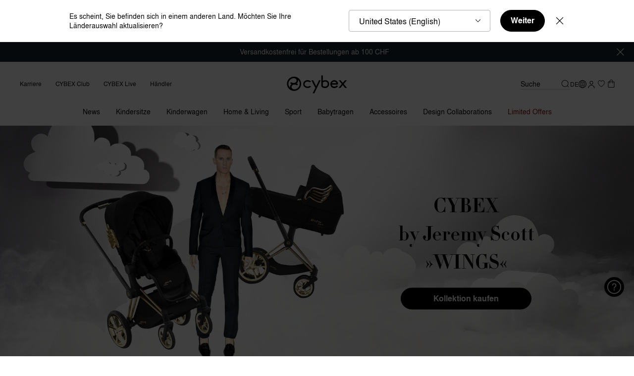

--- FILE ---
content_type: text/html;charset=UTF-8
request_url: https://www.cybex-online.com/de/ch/cybex-jeremy-scott-wings.html
body_size: 99345
content:






















<!DOCTYPE html>
<html
lang="de"
data-action="Page-Show"
data-querystring="cid=cybex-jeremy-scott-wings"
class="m-scroll_padding"
data-widget="title"
data-hidden-title="👋 CYBEX - Wir sind noch f&uuml;r dich da"
>
<head>
<meta charset="UTF-8" />



<link rel="preload" href="/on/demandware.static/Sites-cybex-neu-Site/-/default/dw6c1f2f7e/fonts/nimbus/nimbus-l-regular.woff2" as="font" type="font/woff2" crossorigin="anonymous" />
<link rel="preload" href="/on/demandware.static/Sites-cybex-neu-Site/-/default/dw28b70f25/fonts/nimbus/nimbus-l-bold.woff2" as="font" type="font/woff2" crossorigin="anonymous" />
<style>
    /*
    This CSS resource incorporates links to font software which is the valuable copyrighted property of Monotype and/or its suppliers. You may not attempt to copy, install, redistribute, convert, modify or reverse engineer this font software. Please contact Monotype with any questions regarding Web Fonts: http://www.fonts.com
    */
    @font-face{
        font-family: "September Spirit W05 Regular";
        font-style: normal;
        font-weight: 400;
        font-display: swap;
        src: url("/on/demandware.static/Sites-cybex-neu-Site/-/default/dw1067df83/fonts/6253450/8c28be41-4e87-44ba-b57d-db8cad0ce60b.woff2") format("woff2");
    }
    @font-face{
        font-family: "September Spirit All Caps W05";
        font-style: normal;
        font-weight: 400;
        font-display: swap;
        src: url("/on/demandware.static/Sites-cybex-neu-Site/-/default/dwda590707/fonts/6253458/df480a31-b837-4441-a4ca-9f3f638b76a3.woff2") format("woff2");
    }
    @font-face{
        font-family: "Nimbus Sans";
        font-style: normal;
        font-weight: 700;
        font-display: swap;
        src: url("/on/demandware.static/Sites-cybex-neu-Site/-/default/dw28b70f25/fonts/nimbus/nimbus-l-bold.woff2") format("woff2");
    }
    @font-face{
        font-family: "Nimbus Sans";
        font-style: normal;
        font-weight: 400;
        font-display: swap;
        src: url("/on/demandware.static/Sites-cybex-neu-Site/-/default/dw6c1f2f7e/fonts/nimbus/nimbus-l-regular.woff2") format("woff2");
    }
    @font-face{
        font-family: "Nimbus Sans Extd";
        font-style: normal;
        font-weight: 700;
        font-display: swap;
        src: url("/on/demandware.static/Sites-cybex-neu-Site/-/default/dwdc262686/fonts/nimbus/NimbusSanExt-Bol.woff2") format("woff2");
    }
    @font-face{
        font-family: "Nimbus Sans Extd";
        font-style: normal;
        font-weight: 400;
        font-display: swap;
        src: url("/on/demandware.static/Sites-cybex-neu-Site/-/default/dwdc88b307/fonts/nimbus/NimbusSanExt-Reg.woff2") format("woff2");
    }
    @font-face {
        font-family: "Baskervville";
        font-style: normal;
        font-weight: 400;
        font-display: swap;
        src: url("/on/demandware.static/Sites-cybex-neu-Site/-/default/dw39def87b/fonts/baskervville/baskervville-v1-latin-regular.woff2") format("woff2");
    }
    @font-face {
        font-family: "Didot";
        font-style: normal;
        font-weight: 400;
        font-display: swap;
        src: url("/on/demandware.static/Sites-cybex-neu-Site/-/default/dwd6422a35/fonts/didot/HTFDidot-Bold16.woff2") format("woff2");
    }
    @font-face {
        font-family: "Quicksand";
        font-style: normal;
        font-weight: 700;
        font-display: swap;
        src: url("/on/demandware.static/Sites-cybex-neu-Site/-/default/dw6fff18f3/fonts/quicksand/quicksand-bold.woff2") format("woff2");
    }
</style>






<link rel="preconnect" href="https://cdn.cquotient.com" crossorigin="anonymous" />
<link rel="dns-prefetch" href="https://cdn.cquotient.com" />



<link rel="preconnect" href="https://api.cquotient.com" crossorigin="anonymous" />
<link rel="dns-prefetch" href="https://api.cquotient.com" />



<link rel="preconnect" href="https://www.google-analytics.com" crossorigin="anonymous" />
<link rel="dns-prefetch" href="https://www.google-analytics.com" />



<link rel="preconnect" href="https://www.googletagmanager.com" crossorigin="anonymous" />
<link rel="dns-prefetch" href="https://www.googletagmanager.com" />




<meta content="ie=edge" http-equiv="x-ua-compatible"/>
<meta content="width=device-width, initial-scale=1.0, maximum-scale=5.0" name="viewport"/>

<title>
    CYBEX Jeremy Scott Wings Fashion Collection │ Kinderwagen, Kindersitze &amp; Mehr 
</title>

<meta name="description" content="Entdecken Sie die CYBEX Jeremy Scott Wings Collection: Das sind State-of-the-Art Produkte in stilvollen High Fashion Designs. Erh&auml;ltlich f&uuml;r den Priam Kinderwagen, Coya Buggy und mehr. "/>












    



    <meta name="google-site-verification" content='bVI0P-Ys1kDmAMtWpVg3bCRP-1tXap3njnoy1sY4m9c' />



    <meta name="facebook-domain-verification" content='scf39liikdcbcq20fch8h4a4av0b3h' />


<script>
    window.sfccUnCachedData = {"customerData":{"customerId":"bfDL2ZWdxdbAPcc58BhKa2Ju2g","isAnonymous":true}};
</script>


    <script src="https://cdn-widgetsrepository.yotpo.com/v1/loader/RjI3kgrfe3Srz6wUv6hDsjPA8rXxlyvljE3HIzXP" async></script>







<!-- Marketing Cloud Analytics -->
<script type="text/javascript" src="//510001324.collect.igodigital.com/collect.js"></script>
<!-- End Marketing Cloud Analytics -->



























<link as="style" href="/on/demandware.static/Sites-cybex-neu-Site/-/de_CH/v1769170941743/common-critical.css" rel="preload" />

<link
rel="stylesheet"
href="/on/demandware.static/Sites-cybex-neu-Site/-/de_CH/v1769170941743/common-critical.css"
class="js-styles"


/>



<script> </script>




    


<link as="style" href="/on/demandware.static/Sites-cybex-neu-Site/-/de_CH/v1769170941743/common.css" rel="preload" />

<link
rel="stylesheet"
href="/on/demandware.static/Sites-cybex-neu-Site/-/de_CH/v1769170941743/common.css"
class="js-styles"
media="print" onload="if(media!=='all')media='all'"

/>

<noscript>
<link
rel="stylesheet"
href="/on/demandware.static/Sites-cybex-neu-Site/-/de_CH/v1769170941743/common.css"

/>
</noscript>




    


<link as="style" href="/on/demandware.static/Sites-cybex-neu-Site/-/de_CH/v1769170941743/static-pages.css" rel="preload" />

<link
rel="stylesheet"
href="/on/demandware.static/Sites-cybex-neu-Site/-/de_CH/v1769170941743/static-pages.css"
class="js-styles"
media="print" onload="if(media!=='all')media='all'"

/>

<noscript>
<link
rel="stylesheet"
href="/on/demandware.static/Sites-cybex-neu-Site/-/de_CH/v1769170941743/static-pages.css"

/>
</noscript>












<script>
    window.contexts = ["global","static"];
    window.sfccData = {"wishlistActionUrls":{"getItems":"/on/demandware.store/Sites-cybex-neu-Site/de_CH/Wishlist-GetItems","addToWishlist":"/on/demandware.store/Sites-cybex-neu-Site/de_CH/Wishlist-AddProduct","removeFromWishlist":"/on/demandware.store/Sites-cybex-neu-Site/de_CH/Wishlist-RemoveProduct","howToAccessUrl":"/de/ch/how-to-access-wishlist.html"},"enableWishlist":true,"siteData":{"id":"cybex-neu","currencyCode":"CHF"}};
</script>


    
        <link as="script" href="/on/demandware.static/Sites-cybex-neu-Site/-/de_CH/v1769170941743/app_custom_core.js" rel="preload" crossorigin="anonymous" />
    




<script>
    window.headInitTime = Date.now();

    window.tauData = window.tauData || {};
    window.tauData.currentSiteId = 'cybex-neu';
    window.tauData.currentSiteLocale = 'de_CH';

    document.addEventListener('DOMContentLoaded', function () {
        window.domReadyTime = Date.now();
    }, { once: true });
    window.assetsStaticURL = '/on/demandware.static/Sites-cybex-neu-Site/-/de_CH/v1769170941743/';
</script>


    
        <script async="async" src="/on/demandware.static/Sites-cybex-neu-Site/-/de_CH/v1769170941743/app_custom_core.js" crossorigin="anonymous"></script>
    


<script type="text/javascript">
	//<![CDATA[
	(function() {
		function riskifiedBeaconLoad() {

			var store_domain = 'null';
			var session_id = 'KZszxZeC5RAMen-i4n-0IHffqZSp3cDyAbg=';
			var url = ('https:' == document.location.protocol ? 'https://'
					: 'http://')
					+ "beacon.riskified.com?shop="
					+ store_domain
					+ "&sid="
					+ session_id;
			var s = document.createElement('script');
			s.type = 'text/javascript';
			s.async = true;
			s.src = url;
			var x = document.getElementsByTagName('script')[0];
			x.parentNode.insertBefore(s, x);
		}
		if (window.attachEvent)
			window.attachEvent('onload', riskifiedBeaconLoad)
		else
			window.addEventListener('load', riskifiedBeaconLoad, false);
	})();
	//]]>
</script>


<!-- TO BE REVIEWED -->


<link color="#18252b" href="/on/demandware.static/Sites-cybex-neu-Site/-/default/dwf35a1e7e/images/favicons/safari-pinned-tab.svg" rel="mask-icon"/>
<link href="/on/demandware.static/Sites-cybex-neu-Site/-/default/dwda63a4da/images/favicons/apple-icon.png" rel="apple-touch-icon"/>

    <link href="/on/demandware.static/Sites-cybex-neu-Site/-/default/dw9e379993/images/favicons/favicon-180x180.png" rel="apple-touch-icon" sizes="180x180"/>

    <link href="/on/demandware.static/Sites-cybex-neu-Site/-/default/dw14299e90/images/favicons/favicon-167x167.png" rel="apple-touch-icon" sizes="167x167"/>

    <link href="/on/demandware.static/Sites-cybex-neu-Site/-/default/dw686c1939/images/favicons/favicon-152x152.png" rel="apple-touch-icon" sizes="152x152"/>


    <link href="/on/demandware.static/Sites-cybex-neu-Site/-/default/dw4f80d5a5/images/favicons/favicon-196x196.png" rel="icon" sizes="196x196" type="image/png"/>

    <link href="/on/demandware.static/Sites-cybex-neu-Site/-/default/dw9e9429d2/images/favicons/favicon-96x96.png" rel="icon" sizes="96x96" type="image/png"/>

    <link href="/on/demandware.static/Sites-cybex-neu-Site/-/default/dw13c296c8/images/favicons/favicon-32x32.png" rel="icon" sizes="32x32" type="image/png"/>

    <link href="/on/demandware.static/Sites-cybex-neu-Site/-/default/dwb1e8feab/images/favicons/favicon-16x16.png" rel="icon" sizes="16x16" type="image/png"/>

<link href="/on/demandware.static/Sites-cybex-neu-Site/-/default/dwe2e87c1a/images/favicons/manifest.json" rel="manifest"/>
<meta content="#18252b" name="theme-color"/>











    
<script>
var gtmData = JSON.parse("\u007b\"pageCountryCode\"\u003a\"ch\"\u002c\"pageLanguageCode\"\u003a\"de\"\u002c\"pageType\"\u003a\"static\"\u002c\"pageArea\"\u003a\"shop\"\u002c\"currencyCode\"\u003a\"CHF\"\u002c\"userStatus\"\u003a\"loggedOut\"\u002c\"productCategory\"\u003a\"Strollers\"\u002c\"pageBrand\"\u003a\"CYBEX\u0020Platinum\"\u007d");
window.dataLayer = window.dataLayer || [];
window.dataLayer.push(gtmData);
window.gtmData = gtmData;
</script>
<!-- Google Tag Manager plus UserCentrics -->
<script id="usercentrics-cmp" data-settings-id="gYieTjVN7" src="https://web.cmp.usercentrics.eu/ui/loader.js" async></script>
<!-- End Google Tag Manager plus UserCentrics -->
<script>
// create dataLayer
window.dataLayer = window.dataLayer || [];
function gtag() {
dataLayer.push(arguments);
}
// set „denied" as default for both ad and analytics storage, as well as ad_user_data and ad_personalization,
gtag("consent", "default", {
ad_user_data: "denied",
ad_personalization: "denied",
ad_storage: "denied",
analytics_storage: "denied",
wait_for_update: 2000 // milliseconds to wait for update
});
// Enable ads data redaction by default [optional]
gtag("set", "ads_data_redaction", true);
</script>
<script>
// Google Tag Manager
(function(w, d, s, l, i) {
w[l] = w[l] || [];
w[l].push({
'gtm.start': new Date().getTime(),
event: 'gtm.js'
});
var f = d.getElementsByTagName(s)[0],
j = d.createElement(s),
dl = l != 'dataLayer' ? '&l=' + l : '';
j.async = true;
j.src =
'https://stag.cybex-online.com/gtm.js?id=' + i + dl;
f.parentNode.insertBefore(j, f);
})(window, document, 'script', 'dataLayer', 'GTM-MRTK83J');
</script>
<script>
    function activateYotpoAnalytics(usEvent) {
        if (!window.__ucCmp
                || !window.__ucCmp.getConsentDetails
                || !window.yotpoWidgetsContainer
                || !window.yotpoWidgetsContainer.loadYotpoAnalytics) {
            return;
        }


        const consentDetails = window.__ucCmp.getConsentDetails();

        consentDetails.then(data => {
            const services = data.services;

            if (!services) {
                return;
            }

            const yotpoServiceKey = Object.keys(services).find(serviceId => {
                const service = services[serviceId];

                return service && service.name === 'Yotpo';
            });

            if (!yotpoServiceKey) {
                return;
            }

            const yotpoService = services[yotpoServiceKey];
            const isYotpoTrackingAllowed = (yotpoService && yotpoService.consent && yotpoService.consent.given === true)
                || false;
            const eventType = usEvent && usEvent.detail && usEvent.detail.type;

            if (eventType === 'ACCEPT_ALL' || (eventType === 'SAVE' && isYotpoTrackingAllowed)) {
                window.yotpoWidgetsContainer.loadYotpoAnalytics();
            } else if (!eventType && isYotpoTrackingAllowed) {
                window.yotpoWidgetsContainer.loadYotpoAnalytics();
            }
        }).catch((e) => {
            console.error('Error getting consent details:', e);
        });
    }

    window.addEventListener('UC_UI_CMP_EVENT', event => {
        activateYotpoAnalytics(event);
    });

    window.addEventListener('UC_UI_INITIALIZED', () => {
        activateYotpoAnalytics();
    });
</script>







    <script src="https://cybex.app.baqend.com/v1/speedkit/install.js?d=production" async crossorigin="anonymous"></script>    





<link rel="canonical" href="https://www.cybex-online.com/de/ch/cybex-jeremy-scott-wings.html"/>

<script type="text/javascript">//<!--
/* <![CDATA[ (head-active_data.js) */
var dw = (window.dw || {});
dw.ac = {
    _analytics: null,
    _events: [],
    _category: "",
    _searchData: "",
    _anact: "",
    _anact_nohit_tag: "",
    _analytics_enabled: "true",
    _timeZone: "Europe/Berlin",
    _capture: function(configs) {
        if (Object.prototype.toString.call(configs) === "[object Array]") {
            configs.forEach(captureObject);
            return;
        }
        dw.ac._events.push(configs);
    },
	capture: function() { 
		dw.ac._capture(arguments);
		// send to CQ as well:
		if (window.CQuotient) {
			window.CQuotient.trackEventsFromAC(arguments);
		}
	},
    EV_PRD_SEARCHHIT: "searchhit",
    EV_PRD_DETAIL: "detail",
    EV_PRD_RECOMMENDATION: "recommendation",
    EV_PRD_SETPRODUCT: "setproduct",
    applyContext: function(context) {
        if (typeof context === "object" && context.hasOwnProperty("category")) {
        	dw.ac._category = context.category;
        }
        if (typeof context === "object" && context.hasOwnProperty("searchData")) {
        	dw.ac._searchData = context.searchData;
        }
    },
    setDWAnalytics: function(analytics) {
        dw.ac._analytics = analytics;
    },
    eventsIsEmpty: function() {
        return 0 == dw.ac._events.length;
    }
};
/* ]]> */
// -->
</script>
<script type="text/javascript">//<!--
/* <![CDATA[ (head-cquotient.js) */
var CQuotient = window.CQuotient = {};
CQuotient.clientId = 'bfhm-cybex-neu';
CQuotient.realm = 'BFHM';
CQuotient.siteId = 'cybex-neu';
CQuotient.instanceType = 'prd';
CQuotient.locale = 'de_CH';
CQuotient.fbPixelId = '__UNKNOWN__';
CQuotient.activities = [];
CQuotient.cqcid='';
CQuotient.cquid='';
CQuotient.cqeid='';
CQuotient.cqlid='';
CQuotient.apiHost='api.cquotient.com';
/* Turn this on to test against Staging Einstein */
/* CQuotient.useTest= true; */
CQuotient.useTest = ('true' === 'false');
CQuotient.initFromCookies = function () {
	var ca = document.cookie.split(';');
	for(var i=0;i < ca.length;i++) {
	  var c = ca[i];
	  while (c.charAt(0)==' ') c = c.substring(1,c.length);
	  if (c.indexOf('cqcid=') == 0) {
		CQuotient.cqcid=c.substring('cqcid='.length,c.length);
	  } else if (c.indexOf('cquid=') == 0) {
		  var value = c.substring('cquid='.length,c.length);
		  if (value) {
		  	var split_value = value.split("|", 3);
		  	if (split_value.length > 0) {
			  CQuotient.cquid=split_value[0];
		  	}
		  	if (split_value.length > 1) {
			  CQuotient.cqeid=split_value[1];
		  	}
		  	if (split_value.length > 2) {
			  CQuotient.cqlid=split_value[2];
		  	}
		  }
	  }
	}
}
CQuotient.getCQCookieId = function () {
	if(window.CQuotient.cqcid == '')
		window.CQuotient.initFromCookies();
	return window.CQuotient.cqcid;
};
CQuotient.getCQUserId = function () {
	if(window.CQuotient.cquid == '')
		window.CQuotient.initFromCookies();
	return window.CQuotient.cquid;
};
CQuotient.getCQHashedEmail = function () {
	if(window.CQuotient.cqeid == '')
		window.CQuotient.initFromCookies();
	return window.CQuotient.cqeid;
};
CQuotient.getCQHashedLogin = function () {
	if(window.CQuotient.cqlid == '')
		window.CQuotient.initFromCookies();
	return window.CQuotient.cqlid;
};
CQuotient.trackEventsFromAC = function (/* Object or Array */ events) {
try {
	if (Object.prototype.toString.call(events) === "[object Array]") {
		events.forEach(_trackASingleCQEvent);
	} else {
		CQuotient._trackASingleCQEvent(events);
	}
} catch(err) {}
};
CQuotient._trackASingleCQEvent = function ( /* Object */ event) {
	if (event && event.id) {
		if (event.type === dw.ac.EV_PRD_DETAIL) {
			CQuotient.trackViewProduct( {id:'', alt_id: event.id, type: 'raw_sku'} );
		} // not handling the other dw.ac.* events currently
	}
};
CQuotient.trackViewProduct = function(/* Object */ cqParamData){
	var cq_params = {};
	cq_params.cookieId = CQuotient.getCQCookieId();
	cq_params.userId = CQuotient.getCQUserId();
	cq_params.emailId = CQuotient.getCQHashedEmail();
	cq_params.loginId = CQuotient.getCQHashedLogin();
	cq_params.product = cqParamData.product;
	cq_params.realm = cqParamData.realm;
	cq_params.siteId = cqParamData.siteId;
	cq_params.instanceType = cqParamData.instanceType;
	cq_params.locale = CQuotient.locale;
	
	if(CQuotient.sendActivity) {
		CQuotient.sendActivity(CQuotient.clientId, 'viewProduct', cq_params);
	} else {
		CQuotient.activities.push({activityType: 'viewProduct', parameters: cq_params});
	}
};
/* ]]> */
// -->
</script>






    <script src="//embed.typeform.com/next/embed.js"></script>
    








</head>
<body class="l-page ">
<svg height="0" width="0" style="position: absolute; width: 0; height: 0; overflow: hidden;" viewBox="0 0 0 0" xmlns="http://www.w3.org/2000/svg">
    <symbol id="arrow-bottom-bold" viewBox="0 0 48 48" preserveAspectRatio="none">
        <path d="M5.9 9.3.3 15l18.1 18.2 5.6 5.6 5.6-5.6 18.1-18.2-5.6-5.6L24 27.5Z" id="rect27-8" fill="currentColor"/>
    </symbol>
    <symbol id="arrow-bottom" viewBox="0 0 48 48" preserveAspectRatio="none">
        <path d="M45.28 12L48 15.06 24 36 0 14.98l2.91-2.9L24 30.61z"/>
    </symbol>
    <symbol id="arrow-left" viewBox="0 0 48 48" preserveAspectRatio="none">
        <path d="M36 45.28L32.94 48 12 24 33.02 0l2.9 2.91L17.39 24z"/>
    </symbol>
    <symbol id="arrow-right" viewBox="0 0 48 48" preserveAspectRatio="none">
        <path d="M12 2.72L15.06 0 36 24 14.98 48l-2.9-2.91L30.61 24z"/>
    </symbol>
    <symbol id="arrow-top" viewBox="0 0 48 48" preserveAspectRatio="none">
        <path d="M2.72 36L0 32.94 24 12l24 21.02-2.91 2.9L24 17.39z"/>
    </symbol>
    <symbol id="svg-rainbow-circle" viewBox="0 0 48 48" preserveAspectRatio="none">
        <path d="M16.968 36.21l-3.457 5.986A20.898 20.898 0 0024 45v-6.9c-2.564 0-4.96-.694-7.032-1.89z" fill="#7c3693"/><path d="M11.798 31.045l-5.987 3.457a21.111 21.111 0 007.7 7.694l3.457-5.986a14.15 14.15 0 01-5.17-5.165z" fill="#462e90"/><path d="M24 38.1V45c3.818 0 7.397-1.02 10.482-2.8l-3.457-5.986A14.017 14.017 0 0124 38.101z" fill="#a61d4b"/><path d="M31.025 36.214l3.457 5.987a21.101 21.101 0 007.718-7.72l-5.987-3.456a14.153 14.153 0 01-5.188 5.19z" fill="#ec3323"/><path d="M36.214 31.025l5.987 3.457A20.907 20.907 0 0045 24h-6.9c0 2.561-.692 4.955-1.886 7.025z" fill="#ef5522"/><path d="M11.803 16.948L5.816 13.49A20.9 20.9 0 003 24h6.9c0-2.572.7-4.976 1.903-7.052z" fill="#0791cc"/><path d="M3 24a20.904 20.904 0 002.811 10.503l5.987-3.457A14.02 14.02 0 019.9 24.001H3z" fill="#3e5ca9"/><path d="M36.21 16.968l5.986-3.457a21.101 21.101 0 00-7.707-7.707l-3.457 5.986a14.153 14.153 0 015.178 5.178z" fill="#f8ba15"/><path d="M24 3a20.907 20.907 0 00-10.482 2.8l3.457 5.986A14.017 14.017 0 0124 9.899z" fill="#cddc39"/><path d="M42.196 13.511l-5.986 3.457A14.014 14.014 0 0138.1 24H45c0-3.82-1.021-7.402-2.804-10.489z" fill="#f89a1d"/><path d="M16.975 11.786l-3.457-5.987a21.102 21.102 0 00-7.702 7.691l5.987 3.457a14.161 14.161 0 015.172-5.161z" fill="#64ad45"/><path d="M24 9.9c2.564 0 4.96.694 7.032 1.89l3.457-5.986A20.898 20.898 0 0024 3z" fill="#f6eb39"/>
    </symbol>
    <symbol id="calendar" viewBox="0 0 48 48" preserveAspectRatio="none">
        <path fill="#000000" style="fill: var(--tertiaryColor, black);" d="M36.3959 11.3987h-4.682v-1.3144C31.7138 9.493 31.2084 9 30.6021 9s-1.1115.4929-1.1115 1.0843v1.3144H18.5432v-1.3144C18.5432 9.493 18.0379 9 17.4316 9s-1.1116.4929-1.1116 1.0843v1.3144h-4.7158C9.6168 11.3987 8 12.9759 8 14.9146v20.5696C8 37.423 9.6168 39 11.6042 39H36.396C38.3833 39 40 37.4229 40 35.4842V14.8817c0-1.9058-1.6167-3.483-3.6041-3.483zm1.3811 24.0526c0 .7229-.6063 1.3143-1.3811 1.3143H11.6042c-.741 0-1.381-.5914-1.381-1.3143V21.5192h27.52v13.9321zm0-16.1336H10.2232v-4.436c0-.7229.6063-1.3143 1.381-1.3143h4.6821v1.3143c0 .5915.5053 1.0844 1.1116 1.0844s1.1116-.493 1.1116-1.0844v-1.3143h10.9474v1.3143c0 .5915.5054 1.0844 1.1115 1.0844.6063 0 1.1117-.493 1.1117-1.0844v-1.3143h4.682c.741 0 1.3811.5914 1.3811 1.3143v4.436z" />
    </symbol>
    <symbol id="check" viewBox="0 0 48 48" preserveAspectRatio="none">
        <path d="M21.502 30.667c-.605.605-1.556.692-2.162.173l-7.782-6.658c-.518-.432-.605-1.21-.173-1.73.433-.518 1.124-.604 1.643-.172l7.177 6.139 11.327-12.451c.433-.519 1.124-.519 1.643-.087.52.433.52 1.21.087 1.73l-11.76 13.056zm.865-30.8c-12.408 0-22.5 10.092-22.5 22.5 0 12.409 10.092 22.5 22.5 22.5 12.409 0 22.5-10.091 22.5-22.5 0-12.408-10.091-22.5-22.5-22.5zm0 3.035c10.769 0 19.465 8.697 19.465 19.465 0 10.769-8.696 19.465-19.465 19.465-10.768 0-19.465-8.696-19.465-19.465C2.902 11.6 11.6 2.902 22.367 2.902z"/>
    </symbol>
    <symbol id="checkbox-selected" viewBox="0 0 48 48" preserveAspectRatio="none">
        <path d="M12.4 8C10 8 8 10 8 12.4v23.2C8 38 10 40 12.4 40h23.2c2.4 0 4.4-2 4.4-4.4V15.3a1.5 1.5 0 10-3 0v20.3c0 .8-.6 1.5-1.4 1.5H12.4c-.8 0-1.5-.7-1.5-1.5V12.4c0-.8.7-1.5 1.5-1.5h17.4a1.5 1.5 0 000-2.9H12.4zm24.4 3.7a1.5 1.5 0 10-2.4-1.6l-13.3 20-4.6-7a1.5 1.5 0 10-2.4 1.7l5.8 8.7a1.5 1.5 0 002.4 0l14.5-21.8z" fill="black"/>
    </symbol>
    <symbol id="checkbox" viewBox="0 0 48 48" preserveAspectRatio="none">
        <path d="M8 12.4C8 10 10 8 12.4 8h23.2C38 8 40 10 40 12.4v23.2c0 2.4-2 4.4-4.4 4.4H12.4C10 40 8 38 8 35.6V12.4zm4.4-1.5c-.8 0-1.5.7-1.5 1.5v23.2c0 .8.7 1.5 1.5 1.5h23.2c.8 0 1.5-.7 1.5-1.5V12.4c0-.8-.7-1.5-1.5-1.5H12.4z" fill="black"/>
    </symbol>
    <symbol id="close-button" viewBox="0 0 30 30" preserveAspectRatio="none">
        <path d="M28.1 0L30 1.9 16.9 15 30 28.1 28.1 30 15 16.9 1.9 30 0 28.1 13.1 15 0 1.9 1.9 0 15 13.1 28.1 0z" fill-rule="evenodd" clip-rule="evenodd"/>
    </symbol>
    <symbol id="copy" viewBox="0 0 48 48" preserveAspectRatio="none">
        <path fill="currentColor" d="M30.63 8H12.95A2.94 2.94 0 0 0 10 10.9v20.37h2.95V10.91h17.68zm4.42 5.82h-16.2a2.94 2.94 0 0 0-2.96 2.9V37.1c0 1.6 1.33 2.91 2.95 2.91h16.21c1.62 0 2.95-1.3 2.95-2.9V16.72c0-1.6-1.33-2.91-2.95-2.91zm0 23.27h-16.2V16.73h16.2z"/>
    </symbol>
    <symbol id="cybex-general" viewBox="0 0 200 58" preserveAspectRatio="none">
        <path d="m113.88 0.5v33.684c0.0262 0.5621 0.13379 1.2241 0.4117 1.7468 1.4446 2.5032 6.0381 4.6229 10.684 4.812 7.8497 0.31519 13.654-5.482 13.654-12.248 0-3.4908-1.0565-7.2153-3.6731-9.5635-2.4488-2.1985-5.3852-3.2306-9.5932-3.1571-2.5589 0.04203-4.9001 0.79576-6.8848 2.0618v-17.336zm-86.772 3.9845c-12.485 0-22.606 10.142-22.606 22.647 0 12.505 10.12 22.646 22.606 22.646 12.485 0 22.605-10.138 22.605-22.646 0-12.508-10.12-22.647-22.605-22.647zm-1.2822 4.7859c5.3223 0 9.3362 3.2883 9.3362 7.6485s-4.0139 7.6459-9.3362 7.6459c-2.6035 0-5.0682-0.77994-6.9402-2.1957l-0.06811-0.05232-4.58 2.2926 0.13365 0.13954c1.3004 1.3343 2.8866 2.4059 4.6563 3.1755-0.27267 0.20488-0.53735 0.42307-0.79167 0.64896-2.6087 2.3088-4.0459 5.421-4.0459 8.7673 0 0.87729 0.09997 1.739 0.29137 2.5743-3.2878-3.2596-5.3251-7.7826-5.3251-12.784 0-8.9882 6.5809-16.435 15.18-17.772 0.49028-0.057787 0.98572-0.08927 1.4891-0.08927zm13.912 5.0773c3.2878 3.2596 5.3246 7.7827 5.3246 12.781 0 8.9883-6.5804 16.434-15.18 17.771h-0.0031c-0.49028 0.05779-0.98573 0.08977-1.4891 0.08977-5.3223 0-9.3362-3.2888-9.3362-7.649 0-4.3602 4.0139-7.6459 9.3362-7.6459 2.6035 0 5.0682 0.77994 6.9402 2.1957l0.07067 0.05285 4.5805-2.2932-0.13365-0.13954c-1.3004-1.3343-2.8866-2.4059-4.6563-3.1755 0.27267-0.20487 0.53735-0.42256 0.79167-0.64845 2.6087-2.3088 4.0454-5.4216 4.0454-8.7678 0-0.87729-0.09947-1.7386-0.29086-2.5712zm30.287 1.2897c-8.007 0-13.922 5.5892-13.922 12.484 0 6.9001 5.9147 12.484 13.922 12.484 4.4807 0 8.4792-1.731 11.135-4.4837l-4.3209-2.227c-1.7855 1.3396-4.1793 2.1644-6.8142 2.1644-5.3511 0-9.3838-3.4147-9.3838-7.9404 0-4.5256 4.0353-7.9378 9.3838-7.9378 2.7031 0 5.1569 0.86957 6.9555 2.2696l4.284-2.209c-2.6559-2.8078-6.7038-4.6043-11.24-4.6043zm85.387 0.07284c-0.20713-0.0044-0.41761-0.0034-0.63088 0.0031-6.7276 0.2075-12.218 5.2561-12.218 12.445s4.4861 12.608 12.493 12.608c5.4796 0 9.284-2.732 11.948-6.2674l-4.1166-1.9407c-3.3848 3.1073-5.1884 3.6059-7.8286 3.6059-4.5882 0-7.2285-2.453-7.7738-6.1828h17.49c0.29364-0.03153 2.3884-0.30725 2.2311-2.9575h-6e-3c-0.15731-2.6502-0.97749-4.1871-1.1112-4.476-0.58925-1.4504-4.0573-6.6994-10.478-6.8374zm-73.182 0.2524 12.64 24.215-8.7386 17.322h5.2933l20.185-41.537h-5.2933l-8.9326 19.127-9.7294-19.127zm86.751 0.0056 10.005 11.94-10.548 12.592h5.9754l7.1967-8.5939c0.11012-0.1182 0.20197-0.2365 0.34616-0.2365 0.13372 0 0.26729 0.11818 0.37741 0.24163l7.1972 8.5888h5.9723l-10.548-12.592 10.007-11.94h-5.9723l-6.6908 7.9794c-0.0996 0.09981-0.19697 0.19956-0.33592 0.19956-0.14945 0-0.23316-0.1047-0.33541-0.21239l-6.6754-7.9665zm-14.592 4.3344c0.21864-0.0073 0.44035-0.0058 0.66467 0.0046 3.5132 0.16548 5.959 2.0748 6.9658 5.0875h-14.545c1.0274-2.8983 3.6356-4.9815 6.9151-5.0921zm-28.692 0.01231c2.7739 0 4.7454 0.80378 6.1638 2.0777 1.3319 1.1951 2.1656 3.2177 2.1656 5.8416 0 4.1894-3.5971 7.9296-8.568 7.9296l3e-3 0.0026c-2.9338 0-5.4216-0.96111-6.9842-2.5922v-10.612c1.7723-1.6364 4.7478-2.6476 7.2202-2.6476z" fill="currentColor" />
    </symbol>
    <symbol id="cybex-round" viewBox="0 0 46 46" preserveAspectRatio="none">
        <path d="M23 0A22.4 22.4 0 0 0 4.6 9.3 22.1 22.1 0 0 0 .3 19.8L0 22v2.6l.5 3c1 4.7 3.1 8.8 6.7 12a22.5 22.5 0 0 0 20 6c4.7-.8 8.9-3 12.3-6.6a22.4 22.4 0 0 0 6.1-20c-.8-5.2-3.3-9.5-7.1-13-4.6-4-9.7-6-15.5-6Zm.1 4.7c.9 0 1.7.2 2.5.6 2.6 1.3 4.4 3.2 4.8 6.2.4 2.7-.5 5-2.6 6.9a8.7 8.7 0 0 1-5.7 2.1c-3 .1-5.8-.8-8.3-2.7 0 0-.3-.1-.4 0l-4.7 2.4 2.7 2 2.9 1.8A12.2 12.2 0 0 0 10 36l-1.7-2c-2-2.6-3.2-5.6-3.6-9a18 18 0 0 1 5.3-15 17.8 17.8 0 0 1 13-5.3zM35 9.2l.7.7A18.3 18.3 0 0 1 22 41.3a8 8 0 0 1-7-6.3c-.5-2.9.3-5.3 2.6-7.3 2-1.8 4.4-2.4 7-2.2 2.7.2 5 1.2 7 2.7a.5.5 0 0 0 .4 0c1.6-.7 3-1.5 4.7-2.4-1.9-1.3-3.5-2.8-5.7-3.7 4-3.5 5.3-7.7 4-13z" fill="currentColor" />
    </symbol>
    <symbol id="diamond" viewBox="0 0 48 48" preserveAspectRatio="none">
        <path fill="#000" style="fill: var(--tertiaryColor, black);" d="M13.68 10.8c-.05 0-.12 0-.2.02l-.02.01h-.02v.01h-.01l-.1.05-.08.04a.82.82 0 0 0-.17.14l-.1.12-5.02 8.4c-.01 0-.03.02-.03.04v.01h-.01v.02H7.9a.59.59 0 0 0-.08.19l.01-.03a15.5 15.5 0 0 0 .05-.06l.06-.04h.02l.05-.01h.05l.04.01-.02.03-.05.08c-.02.05-.02.08-.01.07l-.2-.05v.03a.57.57 0 0 0 0 .06 16.97 16.97 0 0 0 .03.08l.02.02c-.01.21-.02.44.14.6l15.19 16h-.04l.36.34.01.01.03.02.01-.01-.03-.01-.02-.03v-.01l.02-.02.13-.06.02-.01-.11.14-.01.01.01.01.02.02h.02l.1.07c.07.04.15.05.23.07H24l.03.02h.01V37.13l.01-.12.03.07.06-.07v.18h-.1.15l.07-.01a.8.8 0 0 0 .47-.33l.01.02 15.2-16.2v-.01a.82.82 0 0 0 .23-.42l.02-.04a.54.54 0 0 0 0-.21v-.05a.2.2 0 0 0-.03-.05.78.78 0 0 0-.13-.33v.02L35.2 11.5l-.17-.28-.01-.03a.92.92 0 0 0-.05-.06c0-.02-.02-.03-.03-.04l-.05-.06-.04-.03-.01-.01-.03-.03-.05-.04h-.01c-.02 0-.02 0-.03-.02a.84.84 0 0 0-.1-.04l-.08-.03-.03-.01-.07-.02H13.68zm21.09.15h.02l.01.02.01.02.02.02v.02l-.16.07.1-.15zm-12.2 1.49-2.33 3.84-1.36 2.24-3.74-6.08h7.44zm10.3 0-3.5 5.79-.17.28-3.72-6.07h7.38zm-8.84.74 3.72 6.07h-7.41l3.7-6.07zm-10.34 0 3.74 6.07h-7.38l3.64-6.06zm20.62.02 3.63 6.05h-7.29l2.46-4.06 1.2-2zM40.2 20v.03l-.01.04a51.38 51.38 0 0 0-.06.08l-.1.04h-.04c0-.01.02-.05.02-.12v-.06h.19zm-29.69.9h7.8l3.94 12.35L10.5 20.89zm9.5 0h8.1l-4.01 12.8L20 20.9zm9.8 0h7.7L25.95 33.2l3.85-12.3zm-6.1 15.96a.6.6 0 0 0 .04.02l-.01.02-.02-.04zm0 0 .02.05-.05.13.04-.18zm0 0-.03.18-.01-.01c0-.04.05-.17.05-.17zm.46.13h-.01zm-.11 0V37z" />
    </symbol>
    <symbol id="download" viewBox="0 0 48 48" preserveAspectRatio="none">
        <path d="M40.8 42.6a1.2 1.2 0 01.216 2.38L40.8 45H7.2a1.2 1.2 0 01-.216-2.38l.216-.02zM24 3c.588 0 1.08.425 1.18.984l.02.216v29.84l10.536-10.537a1.203 1.203 0 011.534-.139l.165.14a1.2 1.2 0 01.14 1.53l-.14.166L23.75 38.885 10.068 25.2a1.2 1.2 0 011.531-1.836l.166.14L22.8 34.535V4.2A1.2 1.2 0 0124 3z"/>
    </symbol>
    <symbol id="error" viewBox="0 0 80 80" preserveAspectRatio="none">
        <rect width="72" height="72" x="4" y="4" fill="#ba2323" rx="36" />
    <path fill="#fff" fill-rule="evenodd" d="M55.18 22.484a1.651 1.651 0 1 1 2.336 2.335L42.336 40l15.18 15.182a1.651 1.651 0 0 1-2.335 2.335L40 42.334 24.82 57.516a1.651 1.651 0 0 1-2.336-2.335l15.18-15.182-15.18-15.18a1.651 1.651 0 1 1 2.335-2.335L40 37.664Z" clip-rule="evenodd" />
    </symbol>
    <symbol id="help" viewBox="0 0 48 48" preserveAspectRatio="none">
        <path d="M24 3a21 21 0 1 0 0 42 21 21 0 0 0 0-42zm0 2.6A18.4 18.4 0 0 1 42.37 24 18.4 18.4 0 0 1 24 42.4 18.4 18.4 0 0 1 5.63 24 18.4 18.4 0 0 1 24 5.6zm.03 7.4c-1.86 0-3.36.54-4.5 1.6-1.13 1.08-1.8 2.63-2.04 4.64l2.55.33c.22-1.5.68-2.62 1.39-3.32.7-.71 1.58-1.07 2.64-1.07 1.09 0 2.01.4 2.76 1.18a3.79 3.79 0 0 1 1.13 2.72c0 .57-.13 1.1-.38 1.58a8.89 8.89 0 0 1-1.68 1.95c-.85.8-1.45 1.42-1.78 1.84a6.25 6.25 0 0 0-.97 1.73 7.93 7.93 0 0 0-.42 2.7c0 .17 0 .44.02.8h2.38c.02-1.07.08-1.84.2-2.3.12-.48.3-.9.55-1.26.25-.37.78-.93 1.59-1.7 1.2-1.14 2-2.11 2.42-2.9.4-.8.62-1.67.62-2.62 0-1.63-.59-3.02-1.76-4.17A6.45 6.45 0 0 0 24.03 13zM22.6 31.97V35h2.82v-3.03H22.6z" />
    </symbol>
    <symbol id="icon-check-bold" viewBox="0 0 48 48" preserveAspectRatio="none">
        <path d="M40.062 9.205L19.178 29.016 7.793 18.796 3 24.152l16.311 14.643L45 14.427z" />
    </symbol>
    <symbol id="icon-check" viewBox="0 0 48 48" preserveAspectRatio="none">
        <path d="M22.395 36.605a2.812 2.812 0 01-3.863.238L4.75 25.301a2.094 2.094 0 01-.256-2.957 2.107 2.107 0 012.966-.256l12.759 10.687 20.135-21.604c.789-.849 2.123-.9 2.972-.108.854.787.902 2.115.11 2.963z"/>
    </symbol>
    <symbol id="info" viewBox="0 0 48 48" preserveAspectRatio="none">
        <path d="M42.373 24c0 10.199-8.259 18.408-18.373 18.408S5.627 34.199 5.627 24C5.627 13.801 13.886 5.592 24 5.592S42.373 13.801 42.373 24zM24 45c11.598 0 21-9.402 21-21S35.598 3 24 3 3 12.402 3 24s9.402 21 21 21zm2.438-29.869v-4.389h-4.846v4.39zm0 22.16V17.996h-4.846V37.29z" />
    </symbol>
    <symbol id="mail" viewBox="0 0 48 48" preserveAspectRatio="none">
        <path fill="currentColor" d="M38 15.47a2.83 2.83 0 0 0-2.8-2.84H12.8a2.83 2.83 0 0 0-2.8 2.84v17.06a2.83 2.83 0 0 0 2.8 2.84h22.4c1.54 0 2.8-1.27 2.8-2.84zm-2.8 0L24 22.58l-11.2-7.11Zm0 17.06H12.8V18.31L24 25.43l11.2-7.12Z"/>
    </symbol>
    <symbol id="phone" viewBox="0 0 48 48" preserveAspectRatio="none">
        <path d="M18.136 2l7.61 13.612-4.782 2.804-.655.395-.964.586-.009.202c-.018 1.439.5 3.29 1.546 5.518l.49.99c1.455 2.42 2.855 4.051 4.155 4.931l.328.202.163.091 1.582-.935 4.79-2.905L40 41.102l-6.91 4.116c-2.235 1.247-4.808.99-7.6-.678-4.454-2.658-9.645-7.865-12.526-13.126C9.782 26.134 8 18.866 8 13.256c0-3.007.864-5.27 2.636-6.71L11 6.271l.255-.165zm-.763 2.933L12.345 7.93l-.181.129c-1.364.953-2.073 2.64-2.073 5.179 0 5.233 1.673 12.117 4.654 17.076 2.719 4.959 7.655 9.89 11.8 12.365 2.064 1.228 3.782 1.467 5.228.816l.309-.156 5.073-3.025-5.519-9.872-1.536.935-2.273 1.366-.927.54-.318.175-.2.092-.282.064a.412.412 0 01-.182-.01l-.273-.091c-1.854-.733-3.645-2.493-5.481-5.316l-.391-.624-.237-.385c-1.681-3.263-2.454-5.958-2.281-8.14l.045-.43h.027l.046-.247a.566.566 0 01.063-.165l.073-.101.146-.165.181-.138.546-.348 1.545-.926 2.964-1.741-5.518-9.854z"/>
    </symbol>
    <symbol id="present" viewBox="0 0 48 48" preserveAspectRatio="none">
        <path fill="#000000" style="fill: var(--tertiaryColor, black);" d="M17.2969 6.9277c-.6237-.001-1.246.0958-1.8535.2891-.0082.0026-.0173-.0026-.0254 0a.6644.6644 0 0 0-.0254.0098h-.002c-.0057.0017-.0127.003-.0156.0039-.001.0003.001.0035 0 .0039-.0013.0004-.0026-.0005-.004 0-.0099.0037-.0076.0099-.0175.0136-1.0338.3949-1.6221.897-1.916 1.4043-.2973.5133-.2992 1.0153-.2363 1.3614.1509.831.7961 1.607 1.6972 2.3144.7308.5737 1.7082 1.0591 2.6895 1.5157H8.8594c-.4717 0-.8594.3857-.8594.8574v5.0781c0 .4717.3877.8594.8594.8594h1.5234v19.5742c0 .4721.3879.8594.8594.8594h25.5117c.472 0 .8594-.3875.8594-.8594V20.6387h1.5273c.4722 0 .8594-.388.8594-.8594v-5.0781c0-.472-.3874-.8575-.8594-.8575h-8.7285c.9816-.4567 1.9586-.9419 2.6895-1.5156.9012-.7074 1.5467-1.4833 1.6972-2.3144.063-.346.057-.8482-.2402-1.3614-.2945-.5083-.882-1.0133-1.92-1.4082a.0542.0542 0 0 1-.0116-.0058c-.0044-.0017-.0015-.0062-.006-.0078-.0001-.0001-.0063.0004-.0077 0-.0017-.0005-.0031-.0032-.0059-.004-.0016-.0005-.005.0009-.0078 0-.0013-.0004-.0023.0005-.0039 0-.0018-.0005-.0018-.0032-.0039-.0038a.0337.0337 0 0 0-.004 0c-.0016-.0005-.0022-.0036-.0038-.004-.0024-.0007-.0035.0008-.0059 0-.0011-.0003-.0026.0004-.0039 0-1.9578-.6294-4.066-.2304-5.914 1.1153-1.1702.8505-2.0456 2.0145-2.6582 3.2441-.6127-1.2309-1.4914-2.3925-2.6622-3.2441-.9262-.6737-1.9172-1.1088-2.9218-1.2988a6.0735 6.0735 0 0 0-1.1211-.1075zm.0156 1.713c.2762.0024.5543.0308.832.0859.7405.147 1.4769.4798 2.1836.9941 1.3673.9945 2.3083 2.5219 2.6328 3.9902-1.5963-.2044-3.4885-.7765-5.0527-1.5449-.8317-.4085-1.5654-.8572-2.1016-1.291-.5362-.4338-.86-.8593-.916-1.168-.0133-.0736-.0008-.1355.043-.211.0438-.0754.1208-.1585.2246-.2382.2058-.158.5096-.3018.795-.4101a4.2942 4.2942 0 0 1 1.3593-.207zm13.371.0019c.4601-.005.9151.0628 1.3595.205.2856.1088.5887.2521.7949.4102.104.0798.1808.1629.2246.2383.0438.0754.0602.1374.0469.211-.0561.3085-.3837.7342-.92 1.1679-.5362.4337-1.2699.8825-2.1015 1.291-1.5651.7688-3.4558 1.337-5.0527 1.541.3248-1.4667 1.2665-2.9918 2.6328-3.9863.706-.514 1.4435-.8432 2.1836-.9902a4.5268 4.5268 0 0 1 .832-.088zM9.713 15.5606h13.4258v3.3632H9.7129v-3.3633zm15.1445 0h13.4258v3.3632H24.8574v-3.3633zm-12.7558 5.078h11.037v18.7169h-11.037V20.6387zm12.7558 0h11.041v18.7169h-11.041V20.6387z"/>
    </symbol>
    <symbol id="qr-code" viewBox="0 0 48 48" preserveAspectRatio="none">
        <path d="M33 38v-2.6h-2.7V38Zm3.8 0c.7 0 1.2-.5 1.2-1.2v-1.4h-2.5V38M20.1 12.6v7.5h-7.5v-7.5Zm1.4-2.6H11.2c-.4 0-1.1.5-1.1 1.2v10.4c0 .6.5 1.2 1.2 1.2h10.4c.6 0 1.2-.5 1.2-1.2V11c0-.3-.6-1-1.3-1Zm-6.4 6.3a1.4 1.4 0 1 0 2.6 0 1.4 1.4 0 0 0-2.6 0zm20.3-3.7v7.5h-7.5v-7.5Zm1.4-2.6H26.5c-.8 0-1.3.5-1.3 1.2v10.4c0 .6.5 1.2 1.2 1.2H37c.5 0 1-.6 1-1.3V11.2c0-.6-.5-1.1-1.2-1.1Zm-6.5 6.3a1.4 1.4 0 1 0 2.6 0 1.4 1.4 0 0 0-2.6 0zM20.1 27.9v7.5h-7.5v-7.5Zm1.4-2.7H11.1c-.6 0-1.1.6-1.1 1.3v10.4c0 .6.5 1.1 1.2 1.1h10.4c.6 0 1.2-.5 1.2-1.2V26.5c0-.8-.5-1.3-1.2-1.3zm-6.4 6.5a1.4 1.4 0 1 0 2.6 0 1.4 1.4 0 0 0-2.6 0zm21.7-6.5h-1.4v5.3h-2.5v-5.3h-6.4c-.8 0-1.3.6-1.3 1.3V37c0 .5.5 1 1.2 1H28v-7.7h2.4v2.6H38v-6.4c0-.8-.5-1.3-1.2-1.3z" fill="currentColor" />
    </symbol>
    <symbol id="share-cart" viewBox="0 0 48 48" preserveAspectRatio="none">
        <path d="M24 28.9c.6 0 1.2-.5 1.2-1.1V13.2l-.1-2 1 1 2.2 2.2c.2.2.5.3.8.3.6 0 1-.4 1-1 0-.3 0-.5-.3-.7l-5-4.6c-.3-.3-.5-.4-.8-.4-.3 0-.5.1-.9.4l-5 4.6a1 1 0 0 0-.2.7c0 .6.4 1 1 1 .3 0 .6 0 .8-.3l2.2-2.3 1-1v16.7c0 .6.5 1.1 1 1.1zM15.6 40h16.8c3 0 4.6-1.5 4.6-4.4V21.5c0-3-1.5-4.4-4.6-4.4h-4v2.2h4c1.4 0 2.2.8 2.2 2.3v13.9c0 1.5-.8 2.2-2.2 2.2H15.6c-1.4 0-2.2-.7-2.2-2.2v-14c0-1.4.8-2.2 2.2-2.2h4v-2.2h-4c-3 0-4.6 1.4-4.6 4.4v14.1c0 3 1.5 4.4 4.6 4.4Z" fill="currentColor" />
    </symbol>
    <symbol id="share-whatsapp" viewBox="0 0 48 48" preserveAspectRatio="none">
        <path fill="currentColor" d="M18.2 9.26a15.54 15.54 0 0 1 12.2 0 15.48 15.48 0 0 1 8.33 8.27 15.25 15.25 0 0 1 0 12.12 15.48 15.48 0 0 1-8.33 8.28 15.54 15.54 0 0 1-6.1 1.26c-2.68 0-5.21-.67-7.6-1.92L8 40l2.83-8.35a15.52 15.52 0 0 1-.97-14.12 15.36 15.36 0 0 1 3.35-4.95 15.87 15.87 0 0 1 4.99-3.32zm6.02 27.27a13.57 13.57 0 0 0 9.23-3.77c1.2-1.11 2.08-2.52 2.75-4.14a12.93 12.93 0 0 0 1.05-5.03 13.45 13.45 0 0 0-3.8-9.16 11.66 11.66 0 0 0-4.17-2.73 13.18 13.18 0 0 0-5.06-1.04A13.56 13.56 0 0 0 15 14.43a11.57 11.57 0 0 0-2.75 4.14 12.93 12.93 0 0 0 1.42 12.64L12.02 36l5.06-1.55a12.97 12.97 0 0 0 7.14 2.07zm3.13-9.9c.52-.67.9-1.04 1.12-1.04.14 0 .81.3 2 .89 1.2.59 1.79.96 1.86 1.1 0 .08.08.15.08.3 0 .44-.15.96-.37 1.55-.23.52-.75.96-1.5 1.33a4.8 4.8 0 0 1-2.07.52c-.82 0-2.09-.44-3.95-1.26-1.34-.59-2.53-1.4-3.5-2.44-.96-1.03-2-2.29-3.05-3.84-.97-1.48-1.49-2.8-1.49-3.99v-.15a4.4 4.4 0 0 1 1.57-3.25c.3-.3.67-.44 1.11-.44h.75c.3 0 .44.07.52.15.07.07.22.3.3.59.07.3.37.88.67 1.84.37.96.52 1.48.52 1.56 0 .3-.23.66-.75 1.18-.44.52-.74.81-.74.96 0 .07 0 .22.07.3a9.2 9.2 0 0 0 2.09 2.8c.74.74 1.78 1.4 3.12 2.07.15.08.3.15.45.15.3.07.67-.22 1.19-.89z"/>
    </symbol>
    <symbol id="star" viewBox="0 0 48 48" preserveAspectRatio="none">
        <path fill="#000000" style="fill: var(--tertiaryColor, black);" d="m39.1212 19.6685-9.813-1.4033-4.3873-8.748c-.346-.6896-1.4958-.6896-1.8417 0l-4.3874 8.748-9.813 1.4033c-.3864.0553-.7077.322-.8285.6875-.1208.366-.02.767.2596 1.0354l7.1002 6.811-1.6766 9.6168c-.0657.3787.0927.762.4084.9879a1.0409 1.0409 0 0 0 1.0813.077L24 34.3428l8.7769 4.5411c.1502.0774.3143.116.4776.116.2125 0 .4245-.0651.6035-.193.3158-.2257.4741-.609.4085-.9878L32.59 28.2024l7.1001-6.811c.2797-.2683.3805-.6693.2597-1.0353-.1209-.3655-.4421-.6323-.8285-.6876zm-8.3514 7.4583a1.0019 1.0019 0 0 0-.2952.8937l1.4166 8.1226-7.4136-3.8358a1.0383 1.0383 0 0 0-.4776-.116c-.1639 0-.3283.0385-.4777.116l-7.4135 3.8358 1.4166-8.1226a1.0018 1.0018 0 0 0-.2952-.8937l-5.9975-5.7532 8.2887-1.1852c.3343-.0479.623-.2545.7729-.553L24 12.2469l3.7057 7.3887c.1499.2984.4385.505.773.5529l8.2885 1.1852z" />
    </symbol>
    <symbol id="success" viewBox="0 0 80 80" preserveAspectRatio="none">
        <circle cx="40" cy="40" r="36" fill="currentColor"/>
    <path fill="#ffffff" d="M59.259 25.77a2.7 2.7 0 0 1 0 3.75l-23.74 24.7a2.5 2.5 0 0 1-1.8.78 2.5 2.5 0 0 1-1.8-.77l-11.24-11.45a2.7 2.7 0 0 1 .06-3.68 2.49 2.49 0 0 1 3.53-.06l9.45 9.57 21.94-22.84a2.5 2.5 0 0 1 1.8-.77c.67 0 1.32.28 1.8.77z"/>
    </symbol>
    <symbol id="whatsapp" viewBox="0 0 48 48" preserveAspectRatio="none">
        <path d="M24 4C12.973 4 4 12.973 4 24c0 3.444.89 6.83 2.576 9.817l-2.544 9.079a.871.871 0 001.047 1.079l9.474-2.347A20.008 20.008 0 0024 44c11.027 0 20-8.973 20-20S35.027 4 24 4zm10.061 27.057c-.428 1.184-2.48 2.266-3.466 2.411-.886.13-2.006.185-3.235-.2a30.44 30.44 0 01-2.927-1.07c-5.15-2.197-8.514-7.317-8.772-7.655-.256-.339-2.096-2.75-2.096-5.244 0-2.494 1.326-3.722 1.798-4.23.47-.506 1.026-.634 1.369-.634.343 0 .684.004.984.018.316.016.74-.12 1.156.871.428 1.015 1.455 3.51 1.581 3.765.13.254.214.55.044.888-.17.339-.256.55-.513.847-.257.296-.539.66-.77.888-.258.253-.525.527-.225 1.035.299.508 1.33 2.168 2.856 3.512 1.96 1.728 3.616 2.262 4.128 2.517.514.253.814.21 1.114-.127.298-.34 1.282-1.481 1.624-1.988.342-.506.685-.424 1.156-.253.472.168 2.996 1.393 3.509 1.648.513.253.855.38.984.592.13.21.13 1.227-.299 2.41z"/>
    </symbol>
    <symbol id="world" viewBox="0 0 420 420" preserveAspectRatio="none">
        <path d="m208.93 2c-114.51 0.58726-207.23 94.024-206.93 208.48 0.30032 114.46 93.508 207.25 207.99 207.25s207.69-92.793 207.99-207.25c0.30034-114.46-92.414-207.9-206.93-208.48h-0.03321-2.0664-0.03321zm-7.9336 26.217v100.8c-22.565-0.80866-45.048-4.4813-66.799-11.371 14.299-34.017 36.312-64.712 64.916-89.326 0.62677-0.03685 1.2543-0.069085 1.8828-0.099609zm18 0c0.62849 0.030524 1.256 0.062759 1.8828 0.099609 28.604 24.614 50.617 55.309 64.916 89.326-21.751 6.8898-44.234 10.562-66.799 11.371v-100.8zm-50.596 4.5391c-21.852 23.061-39.111 49.815-51.166 78.791-14.999-5.9695-29.562-13.414-43.451-22.381 24.518-27.627 57.342-47.727 94.617-56.41zm83.191 0c37.275 8.6835 70.099 28.783 94.617 56.41-13.889 8.9671-28.453 16.411-43.451 22.381-12.055-28.976-29.314-55.73-51.166-78.791zm-189.13 70.516c15.431 10.112 31.659 18.452 48.393 25.086-7.8282 23.245-12.317 47.693-13.281 72.643h-69.359c1.7541-36.418 14.185-70.018 34.248-97.729zm295.07 0c20.063 27.711 32.494 61.311 34.248 97.729h-69.359c-0.96396-24.95-5.4531-49.398-13.281-72.643 16.734-6.634 32.961-14.974 48.393-25.086zm-229.72 31.172c23.815 7.6361 48.455 11.717 73.191 12.543v54.014h-85.422c0.9485-22.857 5.0895-45.246 12.23-66.557zm164.38 0c7.141 21.311 11.282 43.7 12.23 66.557h-85.422v-54.014c24.736-0.8262 49.376-4.9068 73.191-12.543zm-263.96 84.557h69.297c0.77294 25.004 5.1102 49.512 12.779 72.844-16.508 6.587-32.516 14.848-47.752 24.828-20.081-27.664-32.542-61.234-34.324-97.672zm87.297 0h85.477v54.014c-24.93 0.83269-49.759 4.9921-73.748 12.742-6.9838-21.396-10.968-43.846-11.729-66.756zm103.48 0h85.477c-0.76065 22.91-4.7447 45.36-11.729 66.756-23.989-7.7501-48.818-11.91-73.748-12.742v-54.014zm103.48 0h69.297c-1.7823 36.438-14.243 70.008-34.324 97.672-15.236-9.9799-31.244-18.241-47.752-24.828 7.6691-23.331 12.006-47.839 12.779-72.844zm-121.48 71.986v100.53c-1.569-0.07592-3.1332-0.17192-4.6914-0.2871-27.721-24.612-49.046-55.015-62.855-88.602 21.985-7.0408 44.72-10.823 67.547-11.641zm18 0c22.827 0.81803 45.561 4.5998 67.547 11.641-13.81 33.586-35.134 63.99-62.855 88.602-1.5582 0.11518-3.1224 0.21118-4.6914 0.2871v-100.53zm-102.51 17.736c11.586 28.429 28.18 54.752 49.186 77.605-36.081-8.9828-67.87-28.691-91.785-55.562 13.628-8.7962 27.9-16.138 42.6-22.043zm187.02 0c14.7 5.905 28.972 13.247 42.6 22.043-23.915 26.871-55.704 46.58-91.785 55.562 21.005-22.853 37.6-49.177 49.186-77.605z" fill="currentColor" />
    </symbol>
</svg>


    <div
        data-widget="consentTracking"
        data-content-url="/on/demandware.store/Sites-cybex-neu-Site/de_CH/ConsentTracking-GetContent?cid=tracking_hint"
        data-reject-url="/on/demandware.store/Sites-cybex-neu-Site/de_CH/ConsentTracking-SetSession?consent=false"
        data-accept-url="/on/demandware.store/Sites-cybex-neu-Site/de_CH/ConsentTracking-SetSession?consent=true"
        data-tracking-selected="false"
        data-consent-api="true"
    >
        <div data-ref="container"></div>

        <script type="template/mustache" data-ref="template">
            <div
                id="consent-dialog"
                role="alertdialog"
                aria-modal="false"
                aria-live="assertive"
                aria-atomic="true"
                aria-labelledby="consent-dialog-label"
                aria-describedby="consent-dialog-description"
                data-ref="container"
                class="b-notification_panel"
            >
                <section class="b-notification_panel-inner">
                    <div class="b-notification_panel-content">
                        {{{assetContent}}}
                    </div>
                    <button
                        class="b-notification_panel-button b-button m-outline"
                        aria-controls="consent-dialog"
                        type="button"
                        data-event-click="accept"
                    >
                        Alle akzeptieren
                    </button>
                    <button
                        class="b-notification_panel-button b-button m-outline"
                        aria-controls="consent-dialog"
                        type="button"
                        data-event-click="reject"
                    >
                        Akzeptieren ohne<br>Tracking
                    </button>
                </section>
            </div>
        </script>
    </div>


<!-- TO BE REVIEWED -->
<a href="#maincontent" class="b-skip_to" rel="nofollow">
    <span class="b-skip_to-text">Zum Inhalt springen (Enter dr&uuml;cken)</span>
</a>
<a href="#footercontent" class="b-skip_to" rel="nofollow">
    <span class="b-skip_to-text">Zum Footer springen (Enter dr&uuml;cken)</span>
</a>


    



















    <noscript>
        <div class="b-header_message m-error" role="alert">
            <div class="b-header_message-inner">
                

    
    
    <div class="content-asset"><!-- dwMarker="content" dwContentID="4f2aac73e6c05f5deeae8aa2a6" -->
        Your browser’s Javascript functionality is turned off. Please turn it on so that you experience this sites full capabilities.
    </div> <!-- End content-asset -->

    





            </div>
        </div>
    </noscript>

    <div class="b-header_message m-error" role="alert" id="cookies-error-message" style="display:none;">
        <div class="b-header_message-inner">
            

    
    
    <div class="content-asset"><!-- dwMarker="content" dwContentID="c73e9996eb946203ecb98d9ff5" -->
        <p>
Ihre Cookies sind deaktiviert. Um den CYBEX Online Shop in vollem Umfang nutzen zu können, aktivieren Sie bitte Cookies in Ihrem Browser oder überprüfen Sie, ob ein anderes Programm Cookies blockiert.
                </p>
    </div> <!-- End content-asset -->

    





        </div>
    </div>
    <script>
        if (!navigator.cookieEnabled) {
            document.getElementById('cookies-error-message').style.display = 'block';
        }
    </script>























    <div id="headerCountrySelectorBackdrop" class="b-header_country_selector-overlay"></div>

    <div
        class="b-header_country_selector"
        data-widget="headerCountrySelector"
        data-action="https://www.cybex-online.com/on/demandware.store/Sites-cybex-neu-Site/de_CH/Country-Change"
    >
        <div class="b-header_country_selector-inner">
    <div class="b-header_country_selector-msg">
        Es scheint, Sie befinden sich in einem anderen Land. M&ouml;chten Sie Ihre L&auml;nderauswahl aktualisieren?
    </div>
    <div class="b-header_country_selector-form">
        <div class="b-form_section m-filled">
            <div class="b-select" data-widget="inputSelect" data-id="lightCountrySelector">
                <label for="lightCountrySelect" class="h-hide_vis">Land w&auml;hlen</label>
                <select data-ref="field" class="b-select-input" id="lightCountrySelect">
                    
                        <option
                            data-widget="widget"
                            data-component-class="countryOption"
                            data-locale="en_US"
                            value="US"
                            selected
                        >
                            United States (English)
                        </option>
                    
                    <option
                        data-widget="widget"
                        data-component-class="countryOption"
                        data-locale="none"
                        value="none"
                    >
                        Land w&auml;hlen
                    </option>
                </select>
                <svg class="b-select-icon" width="48" height="48" > <use href="#arrow-bottom" /></svg>
            </div>
        </div>
        <div>
            <button
                class="b-button"
                type="button"
                data-event-click="submitSuggestedCountry"
            >
                Weiter
            </button>
        </div>
    </div>
    <button
        aria-label="Schlie&szlig;en"
        class="b-header_country_selector-close"
        data-event-click.prevent="hideCountrySelector"
        title="Schlie&szlig;en"
        type="button"
    >
        <svg width="30" height="30" viewBox="0 0 30 30" xmlns="http://www.w3.org/2000/svg">
  <path d="M24.6 4 26 5.4 16.4 15l9.6 9.6-1.4 1.4-9.6-9.6L5.4 26 4 24.6l9.6-9.6L4 5.4 5.4 4l9.6 9.6Z" fill="#000" />
</svg>

    </button>
</div>

    </div>








<div data-widget="headerPromoList">
    
        <div class="b-header_utility" data-widget="headerPromo">
    <div data-ref="headerPromoSlot">
        
	 


	






<div class="b-header_utility-inner" style="
                        --promo-height-sm: 1rem;
                        --promo-height-md: 1rem;
                        --promo-height-lg: 1rem;
                        text-align: center;
                        align-items: center;
                        background-color: #18252b;
                        color: #fff;
                    ">
                    <div class="b-header_utility-content">
                        <p style="font-size:14px; line-height:16px;">Versandkostenfrei für Bestellungen ab 100 CHF</p>
                    </div>
                </div>
<button aria-label="${Resource.msg('common.close','common',null)}" class="b-header_utility-close" data-event-click="hideHeaderPromo">
                    <svg width="15" height="15" role="presentation" focusable="false">
                        <use href="#close-button"></use>
                    </svg>
                </button>



 
	
    </div>
</div>
    
    
        <div class="b-header_utility" data-widget="headerPromo" data-cookie-id="countdown">
    <div data-ref="headerPromoSlot">
        
	 

	
    </div>
</div>
    
</div>
<div data-widget="stickyHeaderTop"></div>
<header class="l-header" role="banner" id="page-head">
    <div
        class="l-header-fixed"
        data-widget="megaMenu"
        data-event-mousemove.lg.xl="handleCloseDesktop"
        data-event-click.lg.xl="handleCloseDesktop"
    >
        <div class="l-header-fixed_in">
            <div class="l-header-inner">
                <div
                    class="l-header-inner_in"
                    data-ref="megaMenuDialog"
                    data-event-click.sm.md="handleClickMobile"
                    data-event-keydown.sm.md="handleKeydownMobile"
                    data-event-click.lg.xl="handleClickDesktop"
                    data-event-mousemove.lg.xl="handleMoveDesktop"
                    data-event-keydown.lg.xl="handleKeydownDesktop"
                    data-event-mouseleave.lg.xl="handleResetDesktop"
                >
                    <div class="l-header-top">
                        <div class="l-header-left">
                            <div class="b-header_actions">
                                <div class="b-header_actions-item m-hamburger">
                                    <button
    aria-controls="main-navigation"
    aria-expanded="false"
    aria-haspopup="true"
    class="b-header_button"
    data-event-click.sm.md="openMobileMenu"
    data-ref="hamburgerButton"
    id="main-navigation-toggle"
    title="Navigation anzeigen"
    type="button"
>
    <svg xmlns="http://www.w3.org/2000/svg" width="30" height="30" viewBox="0 0 30 30"><path d="M4 6.25v1.5h22v-1.5zm0 8v1.5h22v-1.5zm0 8v1.5h22v-1.5z"/></svg>

</button>

                                </div>

                                
                                    <div class="b-header_actions-item m-country_mobile">
                                        

<button
    data-widget="emitBusEvent"
    data-bus-event-type="show.country.selector"
    data-event-click.prevent="emitBusEvent"
    class="b-country_icon"
>
    <span>de</span>
    <svg
        width="48"
        height="48"
    >
        <use href="#world" />
    </svg>
</button>

                                    </div>
                                
                            </div>
                            

    
    
    <div class="content-asset"><!-- dwMarker="content" dwContentID="b148d2309c96d594efa42970d3" -->
        <div class="b-header_links">
                    <ul class="b-header_links-list">
		<li class="b-header_links-item">
                        <a href="https://www.cybex-online.com/de/ch/cybex-careers.html" data-link="true" aria-expanded="false" aria-haspopup="true" aria-label="CYBEX Careers" data-item="level-1" data-layout="m-content" data-level="2" data-opens="cybex-careers" data-type="submenu" data-outside="true" class="b-header_links-link">
 
                Karriere
            </a>
			
			<div aria-hidden="true" class="m-hidden_content">
                <div id="submenu-cybex-careers">
                    <div class="b-header_content">
                        <div>
                            



<picture class="b-header_content-image">
<source
media="(min-width: 1024px)"

srcset="https://www.cybex-online.com/dw/image/v2/BFHM_PRD/on/demandware.static/-/Library-Sites-cybex-content-global/default/dw0916997b/images/global/megamenu/CYBEX-Careers-navigation-388x259.jpg?sw=388&amp;q=65&amp;strip=true, https://www.cybex-online.com/dw/image/v2/BFHM_PRD/on/demandware.static/-/Library-Sites-cybex-content-global/default/dw0916997b/images/global/megamenu/CYBEX-Careers-navigation-388x259.jpg?sw=776&amp;q=65&amp;strip=true 2x"

/>
<source
media="(min-width: 768px) and (max-width: 1023px)"

srcset="https://www.cybex-online.com/dw/image/v2/BFHM_PRD/on/demandware.static/-/Library-Sites-cybex-content-global/default/dw0916997b/images/global/megamenu/CYBEX-Careers-navigation-388x259.jpg?sw=388&amp;q=65&amp;strip=true, https://www.cybex-online.com/dw/image/v2/BFHM_PRD/on/demandware.static/-/Library-Sites-cybex-content-global/default/dw0916997b/images/global/megamenu/CYBEX-Careers-navigation-388x259.jpg?q=65&amp;strip=true 2x"

/>
<source
media="(max-width: 767px)"

srcset="https://www.cybex-online.com/dw/image/v2/BFHM_PRD/on/demandware.static/-/Library-Sites-cybex-content-global/default/dw0916997b/images/global/megamenu/CYBEX-Careers-navigation-388x259.jpg?sw=388&amp;q=65&amp;strip=true, https://www.cybex-online.com/dw/image/v2/BFHM_PRD/on/demandware.static/-/Library-Sites-cybex-content-global/default/dw0916997b/images/global/megamenu/CYBEX-Careers-navigation-388x259.jpg?q=65&amp;strip=true 2x"

/>
<img
src="https://www.cybex-online.com/dw/image/v2/BFHM_PRD/on/demandware.static/-/Library-Sites-cybex-content-global/default/dw0916997b/images/global/megamenu/CYBEX-Careers-navigation-388x259.jpg?sw=388&amp;q=65&amp;strip=true"
alt=""
loading="lazy"

width="388"


height="270"

/>
</picture>


                        </div>
                        <div class="b-header_content-text">
                            <div>
                                <span class="h-hide_vis">CYBEX Karriere</span>
                                
								
								
                            </div>
                            <p>
Wir sind auf der Suche nach ambitionierten Mitarbeitern, die Teil der Erfolgsgeschichte von CYBEX werden wollen. Erleben Sie ein inspirierendes und vielfältiges Umfeld, in dem über 1.100 internationale Teammitglieder gemeinsam an Design, höchster Sicherheit und bester Funktionalität arbeiten.</p>
							
                           
                            <p><a href="https://careers.cybex-online.com/" class="b-button m-width_full">Offene Stellen</a></p>
							  <p><a href="https://www.cybex-online.com/de/ch/cybex-careers.html" class="b-button m-width_full m-outline">Mehr erfahren</a></p>
                        </div>
                    </div>
                </div>
            </div>
  
					   </li>
						<li class="b-header_links-item">
                        <a href="https://www.cybex-online.com/de/ch/cybex-club.html" data-link="true" aria-expanded="false" aria-haspopup="true" aria-label="CYBEX Club" data-item="level-1" data-layout="m-content" data-level="2" data-opens="cybex-club" data-type="submenu" data-outside="true" class="b-header_links-link">
 
                CYBEX Club
            </a>
			
			<div aria-hidden="true" class="m-hidden_content">
                <div id="submenu-cybex-club">
                    <div class="b-header_content">
                        <div>
                            



<picture class="b-header_content-image">
<source
media="(min-width: 1024px)"

srcset="https://www.cybex-online.com/dw/image/v2/BFHM_PRD/on/demandware.static/-/Library-Sites-cybex-content-global/default/dw93704cd5/images/global/megamenu/cybex-menu-club.jpg?sw=388&amp;q=65&amp;strip=true, https://www.cybex-online.com/dw/image/v2/BFHM_PRD/on/demandware.static/-/Library-Sites-cybex-content-global/default/dw93704cd5/images/global/megamenu/cybex-menu-club.jpg?sw=776&amp;q=65&amp;strip=true 2x"

/>
<source
media="(min-width: 768px) and (max-width: 1023px)"

srcset="https://www.cybex-online.com/dw/image/v2/BFHM_PRD/on/demandware.static/-/Library-Sites-cybex-content-global/default/dw93704cd5/images/global/megamenu/cybex-menu-club.jpg?sw=388&amp;q=65&amp;strip=true, https://www.cybex-online.com/dw/image/v2/BFHM_PRD/on/demandware.static/-/Library-Sites-cybex-content-global/default/dw93704cd5/images/global/megamenu/cybex-menu-club.jpg?q=65&amp;strip=true 2x"

/>
<source
media="(max-width: 767px)"

srcset="https://www.cybex-online.com/dw/image/v2/BFHM_PRD/on/demandware.static/-/Library-Sites-cybex-content-global/default/dw93704cd5/images/global/megamenu/cybex-menu-club.jpg?sw=388&amp;q=65&amp;strip=true, https://www.cybex-online.com/dw/image/v2/BFHM_PRD/on/demandware.static/-/Library-Sites-cybex-content-global/default/dw93704cd5/images/global/megamenu/cybex-menu-club.jpg?q=65&amp;strip=true 2x"

/>
<img
src="https://www.cybex-online.com/dw/image/v2/BFHM_PRD/on/demandware.static/-/Library-Sites-cybex-content-global/default/dw93704cd5/images/global/megamenu/cybex-menu-club.jpg?sw=388&amp;q=65&amp;strip=true"
alt=""
loading="lazy"

width="388"


height="270"

/>
</picture>


                        </div>
                        <div class="b-header_content-text">
                            <div>
                              <img
  src="https://www.cybex-online.com/on/demandware.static/-/Library-Sites-cybex-content-global/default/dwc736dc11/images/cybex-club/cybex-club-Logo-black.svg"
  width="178"
  height="45"
  alt="CYBEX Club Logo"
/>
                            </div>
                            <p>Kostenlos registrieren und exklusive Vorteile sichern - direkt von Anfang an. Wir würden uns freuen, Sie im CYBEX Club willkommen zu heißen.</p>
                            <ul class="b-trust-list">
                                <li class="b-trust-item">
                                    <span class="b-trust-icon">
                                        <svg width="15" height="15">
                                            <use href="#check" />
                                        </svg>
                                    </span>
                                    <span class="b-trust-text">Punkte sammeln bei jedem Einkauf</span>
                                </li>
                                <li class="b-trust-item">
                                    <span class="b-trust-icon">
                                        <svg width="15" height="15">
                                            <use href="#check" />
                                        </svg>
                                    </span>
                                    <span class="b-trust-text">Versandkostenfrei bestellen</span>
                                </li>
                                <li class="b-trust-item">
                                    <span class="b-trust-icon">
                                        <svg width="15" height="15">
                                            <use href="#check" />
                                        </svg>
                                    </span>
                                    <span class="b-trust-text">Geburtstagsüberraschung</span>
                                </li>
                                <li class="b-trust-item">
                                    <span class="b-trust-icon">
                                        <svg width="15" height="15">
                                            <use href="#check" />
                                        </svg>
                                    </span>
                                    <span class="b-trust-text">Exklusiver Zugang zu Events und Angeboten</span>
                                </li>
                            </ul>
                            <p><a href="https://www.cybex-online.com/de/ch/cybex-club.html" class="b-button m-width_full">Mehr erfahren</a></p>
                        </div>
                    </div>
                </div>
            </div>
  
					   </li>
			
                        </li>
					
	<li class="b-header_links-item">
                        <a href="https://www.cybex-online.com/de/ch/cybex-live.html" data-link="true" aria-expanded="false" aria-haspopup="true" aria-label="CYBEX Live" data-item="level-1" data-layout="m-content" data-level="2" data-opens="cybex-live" data-type="submenu" data-outside="true" class="b-header_links-link">
 
                CYBEX Live
            </a>
			
			<div aria-hidden="true" class="m-hidden_content">
                <div id="submenu-cybex-live">
                    <div class="b-header_content">
                        <div>
                            



<picture class="b-header_content-image">
<source
media="(min-width: 1024px)"

srcset="https://www.cybex-online.com/dw/image/v2/BFHM_PRD/on/demandware.static/-/Library-Sites-cybex-content-global/default/dw15cb064e/images/global/megamenu/cybex-menu-cybex-live.jpg?sw=388&amp;q=65&amp;strip=true, https://www.cybex-online.com/dw/image/v2/BFHM_PRD/on/demandware.static/-/Library-Sites-cybex-content-global/default/dw15cb064e/images/global/megamenu/cybex-menu-cybex-live.jpg?sw=776&amp;q=65&amp;strip=true 2x"

/>
<source
media="(min-width: 768px) and (max-width: 1023px)"

srcset="https://www.cybex-online.com/dw/image/v2/BFHM_PRD/on/demandware.static/-/Library-Sites-cybex-content-global/default/dw15cb064e/images/global/megamenu/cybex-menu-cybex-live.jpg?sw=388&amp;q=65&amp;strip=true, https://www.cybex-online.com/dw/image/v2/BFHM_PRD/on/demandware.static/-/Library-Sites-cybex-content-global/default/dw15cb064e/images/global/megamenu/cybex-menu-cybex-live.jpg?q=65&amp;strip=true 2x"

/>
<source
media="(max-width: 767px)"

srcset="https://www.cybex-online.com/dw/image/v2/BFHM_PRD/on/demandware.static/-/Library-Sites-cybex-content-global/default/dw15cb064e/images/global/megamenu/cybex-menu-cybex-live.jpg?sw=388&amp;q=65&amp;strip=true, https://www.cybex-online.com/dw/image/v2/BFHM_PRD/on/demandware.static/-/Library-Sites-cybex-content-global/default/dw15cb064e/images/global/megamenu/cybex-menu-cybex-live.jpg?q=65&amp;strip=true 2x"

/>
<img
src="https://www.cybex-online.com/dw/image/v2/BFHM_PRD/on/demandware.static/-/Library-Sites-cybex-content-global/default/dw15cb064e/images/global/megamenu/cybex-menu-cybex-live.jpg?sw=388&amp;q=65&amp;strip=true"
alt=""
loading="lazy"

width="388"


height="270"

/>
</picture>


                        </div>
                        <div class="b-header_content-text">
                            <div>
                                <span class="h-hide_vis">CYBEX Live</span>
                                <svg viewBox="0 0 178 45" width="178" height="45" xmlns="http://www.w3.org/2000/svg">
                                <path d="M111.396 39.9996C102.998 39.9996 94.5844 39.9996 86.1863 39.9996C85.6796 39.9996 85.173 39.9377 84.6817 39.7674C84.0675 39.5662 83.5302 39.2256 83.0542 38.7922C82.3326 38.1266 81.826 37.3216 81.4882 36.3928C81.1811 35.5569 81.043 34.6746 81.043 33.7768C81.043 31.1762 81.043 28.5756 81.043 25.9595C81.043 22.2134 81.043 18.4673 81.043 14.7212C81.043 13.8388 81.1658 12.972 81.4729 12.136C81.7953 11.2227 82.3019 10.4178 83.0082 9.75216C83.6684 9.11749 84.4514 8.69954 85.3572 8.56022C85.6028 8.52926 85.8485 8.51378 86.0941 8.4983C86.1556 8.4983 86.2323 8.4983 86.2937 8.4983C99.0675 8.4983 111.857 8.4983 124.631 8.4983C124.83 8.4983 125.045 8.48282 125.245 8.54474C125.69 8.6531 125.951 9.10201 125.859 9.55093C125.782 9.90696 125.49 10.1546 125.122 10.1701C124.984 10.1856 124.845 10.1701 124.707 10.1701C111.918 10.1701 99.129 10.1701 86.3398 10.1701C86.1095 10.1701 85.8792 10.1701 85.6336 10.2166C85.1115 10.294 84.6663 10.5107 84.2671 10.8512C83.6069 11.424 83.1771 12.136 82.9314 12.972C82.7625 13.5447 82.7011 14.1329 82.7011 14.7212C82.7011 17.3682 82.7011 20.0152 82.7011 22.6468C82.7011 26.331 82.7011 30.0307 82.7011 33.7148C82.7011 34.3186 82.7625 34.8913 82.9314 35.4641C83.131 36.1606 83.4534 36.7953 83.9294 37.3216C84.5128 37.9408 85.2037 38.3278 86.0788 38.3123C86.1556 38.3123 86.2323 38.3123 86.3091 38.3123C103.059 38.3123 119.81 38.3123 136.56 38.3123C136.759 38.3123 136.974 38.3123 137.174 38.2969C137.788 38.2195 138.31 37.9408 138.755 37.5074C139.155 37.1359 139.446 36.687 139.677 36.1761C139.999 35.4486 140.153 34.7055 140.153 33.9161C140.153 32.1514 140.153 30.3867 140.153 28.622C140.153 27.4301 140.153 26.2381 140.153 25.0462C140.153 24.8604 140.168 24.6901 140.245 24.5199C140.414 24.1638 140.751 23.9935 141.135 24.0555C141.488 24.1174 141.765 24.4115 141.811 24.783C141.811 24.8449 141.811 24.9223 141.811 24.9843C141.811 27.9873 141.811 31.0059 141.811 34.009C141.811 35.3247 141.458 36.5631 140.736 37.6777C140.214 38.4826 139.538 39.1328 138.679 39.5662C138.111 39.8448 137.512 39.9687 136.898 39.9996C136.775 39.9996 136.637 39.9996 136.514 39.9996C128.146 39.9996 119.764 39.9996 111.396 39.9996Z" fill="black"/>
<path d="M36.7483 18.4526C37.7616 18.4526 38.7903 18.4526 39.8036 18.4526C40.4331 18.4526 41.0779 18.4836 41.7074 18.4991C42.0758 18.5146 42.4443 18.592 42.7974 18.7158C43.5651 18.9789 44.1025 19.5053 44.4095 20.2483C44.7012 20.9294 44.778 21.6415 44.6245 22.369C44.4863 22.9727 44.1792 23.4836 43.7186 23.886C43.5805 24.0099 43.4269 24.1182 43.2887 24.2421C43.212 24.304 43.2273 24.3504 43.3041 24.4123C43.4116 24.4743 43.519 24.5362 43.6419 24.5981C44.0718 24.8458 44.4402 25.1709 44.7166 25.5888C45.0236 26.0222 45.1925 26.5176 45.2539 27.0439C45.3768 28.2049 45.0237 29.1956 44.2253 30.0315C43.9182 30.3566 43.519 30.5578 43.1045 30.7281C42.5518 30.9448 41.9684 31.0377 41.385 31.0686C40.4791 31.1306 39.5886 31.1151 38.6828 31.1151C36.733 31.1151 34.7678 31.1151 32.8179 31.1151C32.7258 31.1151 32.6183 31.1151 32.5262 31.1151C32.342 31.0996 32.2959 31.0686 32.2959 30.8829C32.2959 30.821 32.2959 30.7591 32.2959 30.7126C32.2959 26.7653 32.2959 22.8179 32.2959 18.8706C32.2959 18.4681 32.2959 18.4526 32.7104 18.4526C34.0462 18.4526 35.3972 18.4526 36.7483 18.4526ZM38.084 28.5145C38.5753 28.5145 39.082 28.5145 39.5733 28.5145C39.8496 28.5145 40.126 28.5145 40.387 28.499C40.6634 28.4835 40.9244 28.4216 41.17 28.2978C41.4157 28.1894 41.5692 27.9882 41.6767 27.756C41.7688 27.5393 41.7995 27.3071 41.7995 27.0594C41.7841 26.4247 41.431 25.9448 40.7401 25.8055C40.5252 25.7591 40.2949 25.7436 40.0646 25.7436C38.6521 25.7436 37.2243 25.7436 35.8118 25.7436C35.474 25.7436 35.4586 25.7591 35.4586 26.0842C35.4586 26.7653 35.4586 27.4464 35.4586 28.1275C35.4586 28.499 35.474 28.5145 35.8425 28.5145C36.5948 28.5145 37.3471 28.5145 38.084 28.5145ZM37.9151 23.4216C38.4372 23.4216 38.9438 23.4216 39.4658 23.4216C39.6654 23.4216 39.8496 23.4216 40.0492 23.4062C40.2642 23.4062 40.4484 23.3442 40.648 23.2823C40.9551 23.174 41.124 22.9573 41.2007 22.6477C41.2621 22.4 41.2621 22.1368 41.2161 21.8891C41.1547 21.5331 40.9704 21.3009 40.6327 21.1771C40.5252 21.1306 40.4024 21.0997 40.2949 21.0842C40.0185 21.0532 39.7575 21.0223 39.4812 21.0223C38.2836 21.0223 37.0707 21.0223 35.8732 21.0223C35.8118 21.0223 35.735 21.0223 35.6736 21.0223C35.5354 21.0378 35.4894 21.0687 35.474 21.2235C35.474 21.27 35.474 21.3009 35.474 21.3474C35.474 21.9356 35.474 22.5083 35.474 23.0966C35.474 23.1585 35.474 23.2359 35.4894 23.2978C35.5047 23.3597 35.5354 23.4062 35.6122 23.4216C35.7043 23.4371 35.7811 23.4371 35.8732 23.4371C36.5487 23.4216 37.2396 23.4216 37.9151 23.4216Z" fill="black"/>
<path d="M48.6782 24.7684C48.6782 22.8179 48.6782 20.883 48.6782 18.9325C48.6782 18.8242 48.6782 18.7158 48.6935 18.6074C48.6935 18.53 48.7396 18.4836 48.8163 18.4681C48.9085 18.4526 49.0159 18.4526 49.108 18.4526C49.6761 18.4526 50.2442 18.4526 50.8122 18.4526C53.7447 18.4526 56.6771 18.4526 59.6096 18.4526C59.7324 18.4526 59.8399 18.4526 59.9627 18.4681C60.0702 18.4836 60.1162 18.53 60.1316 18.6384C60.1469 18.7003 60.1469 18.7777 60.1469 18.8396C60.1469 19.4588 60.1469 20.078 60.1469 20.6972C60.1469 21.0378 60.1316 21.0687 59.7785 21.0687C57.3066 21.0687 54.8348 21.0687 52.3476 21.0687C52.2401 21.0687 52.1326 21.0687 52.0251 21.0687C51.933 21.0687 51.887 21.1152 51.8716 21.2235C51.8716 21.2854 51.8716 21.3474 51.8716 21.3938C51.8716 21.8427 51.8716 22.3071 51.8716 22.756C51.8716 22.8179 51.8716 22.8799 51.8716 22.9263C51.887 23.0346 51.933 23.0811 52.0405 23.0966C52.148 23.112 52.2554 23.0966 52.3629 23.0966C54.4663 23.0966 56.5697 23.0966 58.673 23.0966C58.7805 23.0966 58.888 23.0966 58.9955 23.112C59.1029 23.1275 59.149 23.174 59.1643 23.2823C59.1643 23.3442 59.1643 23.4062 59.1643 23.4526C59.1643 24.0873 59.1643 24.7219 59.1643 25.3411C59.1643 25.6972 59.149 25.7126 58.7959 25.7126C56.6464 25.7126 54.497 25.7126 52.3322 25.7126C52.2401 25.7126 52.1326 25.7126 52.0405 25.7126C51.9177 25.7281 51.8716 25.7591 51.8563 25.8984C51.8563 25.9603 51.8563 26.0222 51.8563 26.0687C51.8563 26.7188 51.8563 27.369 51.8563 28.0191C51.8563 28.0656 51.8563 28.0965 51.8563 28.143C51.8716 28.3752 51.9023 28.4061 52.1326 28.4216C52.2247 28.4216 52.3015 28.4216 52.3936 28.4216C54.7887 28.4216 57.1838 28.4216 59.5789 28.4216C59.7017 28.4216 59.8092 28.4216 59.932 28.4371C60.0395 28.4526 60.0855 28.499 60.1009 28.6074C60.1162 28.6693 60.1162 28.7467 60.1162 28.8086C60.1162 29.4433 60.1162 30.0779 60.1162 30.6971C60.1162 31.0377 60.0855 31.0686 59.7478 31.0841C59.6864 31.0841 59.6249 31.0841 59.5789 31.0841C56.1091 31.0841 52.6393 31.0841 49.1541 31.0841C49.0313 31.0841 48.9238 31.0841 48.801 31.0686C48.7089 31.0532 48.6628 31.0067 48.6474 30.9138C48.6321 30.821 48.6474 30.7126 48.6474 30.6197C48.6782 28.6848 48.6782 26.7343 48.6782 24.7684Z" fill="black"/>
<path d="M122.358 24.8768C122.358 22.9263 122.358 20.9914 122.358 19.0409C122.358 18.9326 122.358 18.8242 122.373 18.7158C122.373 18.6384 122.435 18.592 122.511 18.5765C122.604 18.561 122.68 18.561 122.772 18.561C123.279 18.561 123.77 18.561 124.277 18.561C127.286 18.561 130.28 18.561 133.289 18.561C133.412 18.561 133.52 18.561 133.642 18.5765C133.75 18.592 133.796 18.6384 133.811 18.7468C133.811 18.8087 133.811 18.8861 133.811 18.948C133.811 19.5672 133.811 20.1709 133.811 20.7901C133.811 21.1771 133.811 21.1926 133.428 21.1926C130.986 21.1926 128.561 21.1926 126.119 21.1926C125.997 21.1926 125.858 21.1926 125.736 21.1926C125.643 21.1926 125.597 21.239 125.582 21.3474C125.582 21.4093 125.567 21.4712 125.567 21.5177C125.567 21.9666 125.567 22.431 125.567 22.8799C125.567 22.9263 125.567 22.9728 125.567 23.0347C125.582 23.1895 125.613 23.2204 125.766 23.2359C125.858 23.2359 125.966 23.2359 126.058 23.2359C128.161 23.2359 130.265 23.2359 132.368 23.2359C132.491 23.2359 132.598 23.2359 132.721 23.2514C132.798 23.2669 132.844 23.3133 132.844 23.3907C132.844 23.4526 132.859 23.53 132.859 23.592C132.859 24.2266 132.859 24.8613 132.859 25.4805C132.859 25.496 132.859 25.5269 132.859 25.5424C132.844 25.821 132.829 25.8365 132.552 25.852C132.46 25.852 132.384 25.852 132.291 25.852C130.203 25.852 128.1 25.852 126.012 25.852C125.582 25.852 125.567 25.8365 125.567 26.2854C125.567 26.9201 125.567 27.5548 125.567 28.174C125.567 28.5455 125.582 28.561 125.951 28.561C128.392 28.561 130.848 28.561 133.289 28.561C133.412 28.561 133.52 28.561 133.642 28.5764C133.75 28.5919 133.796 28.6384 133.811 28.7467C133.811 28.7932 133.811 28.8396 133.811 28.9015C133.811 29.5671 133.811 30.2173 133.811 30.8829C133.811 31.1925 133.781 31.2235 133.474 31.2235C133.412 31.2235 133.351 31.2235 133.305 31.2235C129.835 31.2235 126.365 31.2235 122.88 31.2235C122.757 31.2235 122.65 31.2235 122.527 31.208C122.435 31.1925 122.389 31.1461 122.373 31.0532C122.358 30.9448 122.373 30.8365 122.373 30.7281C122.358 28.7932 122.358 26.8427 122.358 24.8768Z" fill="black"/>
<path d="M12.9819 22.9109C12.5674 22.9109 12.1375 22.9109 11.723 22.9109C11.6616 22.9109 11.6001 22.9109 11.5541 22.9109C11.3699 22.9264 11.247 22.8644 11.1856 22.6942C11.1703 22.6323 11.1242 22.5703 11.0935 22.5084C10.7864 21.9357 10.3872 21.4403 9.81918 21.1152C9.31253 20.8056 8.75982 20.6508 8.1764 20.6044C7.83863 20.5734 7.51621 20.5734 7.17844 20.6044C6.48755 20.6508 5.82737 20.8521 5.24395 21.2236C4.41488 21.7499 3.86217 22.4929 3.58581 23.4372C3.34016 24.2731 3.2941 25.109 3.50904 25.9449C3.90823 27.5084 4.87547 28.5146 6.44149 28.8861C7.23986 29.0718 8.03822 29.0564 8.82123 28.8551C9.54283 28.6694 10.1262 28.2824 10.5715 27.6787C10.8632 27.3071 11.0781 26.8892 11.2624 26.4403C11.3852 26.1152 11.3545 26.0842 11.769 26.0842C12.6749 26.0842 13.5961 26.0842 14.5019 26.0842C14.594 26.0842 14.6708 26.0842 14.7629 26.0997C14.8243 26.1152 14.8704 26.1616 14.855 26.2236C14.855 26.27 14.8397 26.3164 14.8243 26.3629C14.5479 27.4 14.1027 28.3598 13.4118 29.1957C12.8284 29.9077 12.1222 30.4495 11.2777 30.821C10.4487 31.1926 9.57353 31.3783 8.6677 31.4712C8.05357 31.5331 7.43945 31.5331 6.82532 31.5022C5.7199 31.4402 4.62982 31.2545 3.61652 30.7591C1.89696 29.9232 0.74548 28.6074 0.238827 26.7499C-0.00682352 25.8366 -0.052883 24.9078 0.0545889 23.9635C0.131355 23.205 0.330945 22.4775 0.668714 21.7809C1.23678 20.5734 2.12726 19.6756 3.27875 19.0255C4.16923 18.5301 5.12112 18.2515 6.11908 18.1122C6.74856 18.0193 7.37803 17.9883 8.02287 18.0038C9.14365 18.0502 10.2337 18.2515 11.2624 18.7313C12.3678 19.2577 13.2736 20.0316 13.9645 21.0378C14.2716 21.5022 14.5019 21.9976 14.6401 22.5394C14.6554 22.5703 14.6554 22.6168 14.6708 22.6477C14.7015 22.818 14.6708 22.8644 14.4865 22.8644C13.9799 22.9109 13.4732 22.9109 12.9819 22.9109Z" fill="black"/>
<path d="M64.5382 18.4526C65.0755 18.4526 65.6129 18.4526 66.1503 18.4526C66.227 18.4526 66.3038 18.4526 66.3806 18.4526C66.5341 18.4526 66.6569 18.5146 66.749 18.6384C66.9333 18.8861 67.1329 19.1492 67.3171 19.3969C67.9773 20.2792 68.6375 21.1616 69.2976 22.0439C69.5586 22.3845 69.5433 22.4 69.8043 22.0594C70.6334 20.9604 71.4778 19.8768 72.3069 18.7777C72.5525 18.4526 72.5525 18.4526 72.967 18.4526C74.0111 18.4526 75.0397 18.4526 76.0837 18.4526C76.1759 18.4526 76.2526 18.4526 76.3447 18.4681C76.4061 18.4836 76.4522 18.5455 76.4061 18.592C76.3601 18.6694 76.314 18.7313 76.2526 18.8087C75.2547 20.0316 74.2567 21.2545 73.2588 22.4929C72.7368 23.1275 72.2147 23.7777 71.6927 24.4123C71.662 24.4588 71.616 24.5052 71.5853 24.5517C71.5546 24.5981 71.5392 24.66 71.5853 24.7219C71.616 24.7684 71.6467 24.7993 71.6774 24.8458C72.5372 25.9139 73.4123 26.982 74.2721 28.0501C74.8708 28.7931 75.4696 29.5361 76.0684 30.2792C76.2066 30.4495 76.3447 30.6197 76.4829 30.79C76.5136 30.821 76.5443 30.8674 76.575 30.8984C76.6057 30.9448 76.6518 30.9912 76.6211 31.0532C76.5904 31.1151 76.529 31.1151 76.4676 31.1151C76.4215 31.1151 76.3754 31.1151 76.314 31.1151C75.1932 31.1151 74.0571 31.1151 72.9363 31.1151C72.9056 31.1151 72.8749 31.1151 72.8442 31.1151C72.66 31.1306 72.5218 31.0532 72.4143 30.8984C72.2455 30.6507 72.0459 30.403 71.877 30.1553C71.2628 29.3194 70.6487 28.499 70.0346 27.6631C69.9271 27.5083 69.8197 27.3535 69.6968 27.2142C69.5587 27.0439 69.5433 27.0439 69.4051 27.2142C69.2516 27.4154 69.0827 27.6167 68.9292 27.8179C68.1615 28.7931 67.4092 29.7683 66.6262 30.7436C66.3191 31.146 66.4266 31.1151 65.8739 31.1151C64.8606 31.1151 63.8319 31.1151 62.8186 31.1151C62.7265 31.1151 62.619 31.1306 62.5269 31.0841C62.4809 31.0686 62.4655 31.0222 62.4809 30.9912C62.5116 30.9293 62.5423 30.8674 62.5883 30.821C63.2946 29.9386 64.0008 29.0563 64.7224 28.1739C65.2598 27.5083 65.8125 26.8272 66.3498 26.1616C66.703 25.7281 67.0407 25.3102 67.3939 24.8767C67.6088 24.5981 67.6088 24.66 67.3939 24.3969C66.8872 23.7932 66.3652 23.174 65.8585 22.5703C65.3519 21.9665 64.8452 21.3628 64.3386 20.7746C63.8166 20.1554 63.2946 19.5517 62.7726 18.9325C62.6804 18.8242 62.6037 18.7158 62.5116 18.6074C62.4655 18.5455 62.4962 18.4836 62.5576 18.4681C62.6497 18.4526 62.7265 18.4526 62.8186 18.4526C63.3867 18.4526 63.9548 18.4526 64.5382 18.4526Z" fill="black"/>
<path d="M112.808 27.8334C112.9 27.7715 112.9 27.6941 112.931 27.6167C113.192 26.9201 113.422 26.208 113.698 25.5115C114.082 24.5053 114.497 23.5146 114.896 22.5239C115.387 21.3319 115.879 20.14 116.355 18.948C116.508 18.5765 116.508 18.5765 116.892 18.5765C117.736 18.5765 118.596 18.5765 119.441 18.5765C119.533 18.5765 119.64 18.5765 119.732 18.592C119.794 18.6075 119.84 18.6539 119.809 18.7158C119.778 18.7932 119.748 18.8861 119.717 18.9635C119.364 19.7994 118.995 20.6198 118.642 21.4558C118.151 22.6013 117.644 23.7468 117.153 24.8923C116.631 26.0997 116.109 27.2916 115.587 28.499C115.249 29.2885 114.896 30.0935 114.558 30.8829C114.42 31.2235 114.42 31.2235 114.067 31.2235C113.223 31.2235 112.378 31.2235 111.549 31.2235C111.196 31.2235 111.181 31.2235 111.042 30.8984C110.305 29.1647 109.553 27.4464 108.816 25.7127C107.972 23.7468 107.112 21.7963 106.268 19.8304C106.145 19.5363 106.007 19.2267 105.884 18.9326C105.853 18.8552 105.822 18.7623 105.792 18.6849C105.776 18.6384 105.807 18.5765 105.853 18.5765C105.914 18.561 105.991 18.561 106.053 18.561C107.02 18.561 107.987 18.561 108.954 18.561C109 18.561 109.046 18.561 109.108 18.561C109.2 18.561 109.277 18.623 109.307 18.7158C109.369 18.8552 109.43 18.9945 109.476 19.1183C109.922 20.2019 110.351 21.2855 110.797 22.3691C111.088 23.0966 111.38 23.8087 111.672 24.5362C112.04 25.5115 112.363 26.5022 112.685 27.4929C112.747 27.6167 112.777 27.7251 112.808 27.8334Z" fill="black"/>
<path d="M21.0121 28.3897C21.0121 27.6466 21.0121 26.8881 21.0121 26.1451C21.0121 25.8974 20.9507 25.6962 20.7971 25.4949C19.7992 24.1946 18.8166 22.8943 17.834 21.594C17.1277 20.6652 16.4215 19.7519 15.7306 18.8232C15.6538 18.7303 15.5003 18.6374 15.5771 18.4981C15.6385 18.3897 15.792 18.4362 15.8995 18.4362C16.9435 18.4362 17.9722 18.4362 19.0162 18.4362C19.4 18.4362 19.4 18.4362 19.6149 18.7458C20.5361 20.0306 21.4727 21.3154 22.3939 22.6002C22.4553 22.6776 22.5167 22.755 22.5781 22.8324C22.6242 22.8943 22.6856 22.8943 22.7316 22.8324C22.7777 22.786 22.8084 22.7395 22.8391 22.6931C23.6528 21.5631 24.4819 20.4331 25.2956 19.303C25.4645 19.0863 25.618 18.8541 25.7716 18.6374C25.8637 18.4826 26.0019 18.4362 26.1707 18.4362C26.401 18.4362 26.6467 18.4362 26.877 18.4362C27.7214 18.4362 28.5658 18.4362 29.3949 18.4362C29.487 18.4362 29.5945 18.4362 29.6866 18.4516C29.7634 18.4671 29.7941 18.529 29.748 18.6064C29.702 18.6684 29.6713 18.7148 29.6252 18.7767C28.8268 19.7984 28.0285 20.8355 27.2455 21.8572C26.5085 22.8015 25.7716 23.7612 25.0346 24.7055C24.8043 24.9996 24.5894 25.2782 24.3591 25.5723C24.2362 25.7117 24.1902 25.8819 24.1902 26.0677C24.1902 26.8572 24.1902 27.6466 24.1902 28.4361C24.1902 29.2101 24.1902 29.9686 24.1902 30.7426C24.1902 31.1141 24.1748 31.1296 23.8064 31.1296C22.9926 31.1296 22.1789 31.1296 21.3652 31.1296C20.9967 31.1296 20.9967 31.1141 20.9814 30.7426C21.0121 29.9531 21.0121 29.1791 21.0121 28.3897Z" fill="black"/>
<path d="M90.9759 23.5768C90.9759 25.0784 90.9759 26.5954 90.9759 28.0969C90.9759 28.5768 90.9452 28.5768 91.4365 28.5768C93.2789 28.5768 95.1212 28.5768 96.9483 28.5768C97.0404 28.5768 97.1479 28.5768 97.24 28.5768C97.4242 28.5923 97.4703 28.6387 97.4703 28.809C97.4703 28.8554 97.4703 28.9019 97.4703 28.9638C97.4703 29.5985 97.4703 30.2331 97.4703 30.8523C97.4703 31.1929 97.4396 31.2238 97.1018 31.2238C97.0404 31.2238 96.979 31.2238 96.9329 31.2238C94.0619 31.2238 91.1755 31.2238 88.3044 31.2238C88.1816 31.2238 88.0742 31.2238 87.9513 31.2083C87.8439 31.1929 87.7978 31.1464 87.7824 31.0381C87.7671 30.9142 87.7671 30.8059 87.7671 30.682C87.7671 27.648 87.7671 24.614 87.7671 21.5645C87.7671 20.7131 87.7671 19.8462 87.7671 18.9948C87.7671 18.5614 87.7824 18.5459 88.2123 18.5459C88.98 18.5459 89.763 18.5459 90.5307 18.5459C90.9605 18.5459 90.9605 18.5459 90.9605 18.9948C90.9912 20.5428 90.9759 22.0598 90.9759 23.5768Z" fill="black"/>
<path d="M149.993 17.6939C149.993 17.957 150.008 18.2047 149.993 18.4679C149.962 18.9013 149.64 19.1954 149.21 19.1954C148.826 19.1954 148.504 18.9013 148.442 18.5143C148.427 18.4524 148.427 18.375 148.427 18.3131C148.442 17.2914 148.35 16.2852 148.197 15.279C148.012 13.9787 147.69 12.7094 147.26 11.471C146.769 10.0933 146.139 8.80849 145.295 7.61655C144.942 7.1212 144.558 6.64133 144.159 6.19241C143.575 5.55774 142.946 4.98499 142.255 4.48964C141.18 3.70017 140.013 3.09646 138.754 2.63207C137.618 2.22959 136.452 1.95096 135.254 1.78068C134.609 1.6878 133.949 1.62588 133.304 1.6104C132.997 1.59492 132.675 1.57944 132.368 1.56396C131.922 1.533 131.6 1.20793 131.615 0.774496C131.631 0.325582 132.014 -0.0149724 132.383 0.000507349C132.767 0.0159871 133.166 0.000507319 133.55 0.0314669C133.857 0.0624264 134.179 0.0779062 134.486 0.093386C135.377 0.170785 136.267 0.325583 137.158 0.51134C138.555 0.820935 139.906 1.30081 141.18 1.95096C142.286 2.52371 143.314 3.2203 144.251 4.05621C145.541 5.20171 146.585 6.54845 147.429 8.04999C148.381 9.73728 149.041 11.5484 149.456 13.4524C149.625 14.18 149.747 14.923 149.839 15.666C149.932 16.3471 150.008 17.0128 149.993 17.6939Z" fill="black"/>
<path d="M100.111 24.9077C100.111 22.9573 100.111 21.0223 100.111 19.0719C100.111 18.9635 100.111 18.8552 100.111 18.7468C100.127 18.6384 100.173 18.592 100.28 18.5765C100.342 18.561 100.403 18.561 100.449 18.561C101.278 18.561 102.107 18.561 102.952 18.561C102.998 18.561 103.044 18.561 103.105 18.561C103.243 18.5765 103.289 18.623 103.305 18.7623C103.305 18.8397 103.305 18.9171 103.305 18.9945C103.305 22.9263 103.305 26.8427 103.305 30.7746C103.305 30.8675 103.305 30.9448 103.305 31.0377C103.289 31.1461 103.243 31.1925 103.136 31.208C103.074 31.2235 102.998 31.2235 102.936 31.2235C102.123 31.2235 101.309 31.2235 100.495 31.2235C100.127 31.2235 100.111 31.208 100.111 30.8365C100.111 28.8706 100.111 26.8891 100.111 24.9077Z" fill="black"/>
<path d="M145.587 18.6692C145.587 18.9014 145.602 19.1181 145.587 19.3503C145.572 19.6754 145.387 19.9076 145.096 20.0159C144.789 20.1398 144.497 20.0624 144.267 19.8302C144.144 19.7063 144.067 19.536 144.052 19.3503C144.052 19.2729 144.052 19.1955 144.052 19.1181C144.052 17.5392 143.806 15.9912 143.361 14.4896C143.13 13.7156 142.854 12.9726 142.486 12.2605C142.056 11.3937 141.518 10.5887 140.889 9.86119C140.352 9.24199 139.753 8.68472 139.093 8.22033C138.233 7.60114 137.296 7.13675 136.314 6.78071C135.362 6.44016 134.379 6.23892 133.366 6.11508C132.782 6.03768 132.199 5.99124 131.616 5.99124C131.462 5.99124 131.324 5.99124 131.186 5.9448C130.817 5.83645 130.587 5.54233 130.602 5.15534C130.618 4.78382 130.863 4.48971 131.232 4.41231C131.462 4.36587 131.692 4.39683 131.938 4.39683C132.03 4.39683 132.138 4.41231 132.23 4.42779C133.243 4.47423 134.241 4.59807 135.224 4.83026C136.436 5.1089 137.603 5.52685 138.709 6.11508C140.029 6.82715 141.165 7.75594 142.132 8.90144C143.438 10.4494 144.313 12.2141 144.881 14.1491C145.142 15.0469 145.341 15.9602 145.464 16.889C145.526 17.4618 145.602 18.0655 145.587 18.6692Z" fill="black"/>
<path d="M132 9.6143C133.32 9.66074 134.595 9.9239 135.808 10.5121C136.637 10.9146 137.389 11.4409 138.018 12.1065C138.771 12.9115 139.339 13.8403 139.723 14.8774C140.06 15.7907 140.275 16.7195 140.383 17.6947C140.429 18.0663 140.429 18.4223 140.429 18.7938C140.429 18.8712 140.429 18.9486 140.413 19.026C140.337 19.3975 139.999 19.6607 139.63 19.6452C139.262 19.6297 138.94 19.3356 138.894 18.9641C138.878 18.9022 138.878 18.8402 138.878 18.7938C138.878 18.3139 138.832 17.8341 138.755 17.3542C138.571 16.1468 138.187 15.0167 137.512 13.9951C136.775 12.896 135.792 12.122 134.549 11.6731C133.888 11.4409 133.213 11.2861 132.522 11.2397C132.215 11.2087 131.892 11.1932 131.585 11.1778C131.232 11.1623 130.971 10.9765 130.848 10.636C130.68 10.1871 130.987 9.66074 131.478 9.6143C131.647 9.59882 131.816 9.6143 132 9.6143Z" fill="black"/>
</svg>
                            </div>
                            <p>Erleben Sie detaillierte Produktpräsentationen und lassen Sie sich von unseren Experten beraten, ganz bequem von zuhause aus.</p>
							
						<p>Show verpasst? Sehen Sie sich Aufzeichnungen früherer CYBEX Live Events on demand an.</p>
                           
                            <p><a href="https://www.cybex-online.com/de/ch/cybex-live.html" class="b-button m-width_full">Mehr erfahren</a></p>
                        </div>
                    </div>
                </div>
            </div>
  
					   </li>					
						<li class="b-header_links-item">
                        <a href="https://www.cybex-online.com/de/ch/cybex-flagship-stores.html" data-link="true" aria-expanded="false" aria-haspopup="true" aria-label="CYBEX Stores" data-item="level-1" data-layout="m-content" data-level="2" data-opens="cybex-stores" data-type="submenu" data-outside="true" class="b-header_links-link">
				Händler
            </a>
			
			<div aria-hidden="true" class="m-hidden_content">
                <div id="submenu-cybex-stores">
                    <div class="b-header_content">
                        <div>
                            



<picture class="b-header_content-image">
<source
media="(min-width: 1024px)"

srcset="https://www.cybex-online.com/dw/image/v2/BFHM_PRD/on/demandware.static/-/Library-Sites-cybex-content-global/default/dw5c7ce91c/images/global/megamenu/cybex-menu-stores.jpg?sw=388&amp;q=65&amp;strip=true, https://www.cybex-online.com/dw/image/v2/BFHM_PRD/on/demandware.static/-/Library-Sites-cybex-content-global/default/dw5c7ce91c/images/global/megamenu/cybex-menu-stores.jpg?sw=776&amp;q=65&amp;strip=true 2x"

/>
<source
media="(min-width: 768px) and (max-width: 1023px)"

srcset="https://www.cybex-online.com/dw/image/v2/BFHM_PRD/on/demandware.static/-/Library-Sites-cybex-content-global/default/dw5c7ce91c/images/global/megamenu/cybex-menu-stores.jpg?sw=388&amp;q=65&amp;strip=true, https://www.cybex-online.com/dw/image/v2/BFHM_PRD/on/demandware.static/-/Library-Sites-cybex-content-global/default/dw5c7ce91c/images/global/megamenu/cybex-menu-stores.jpg?q=65&amp;strip=true 2x"

/>
<source
media="(max-width: 767px)"

srcset="https://www.cybex-online.com/dw/image/v2/BFHM_PRD/on/demandware.static/-/Library-Sites-cybex-content-global/default/dw5c7ce91c/images/global/megamenu/cybex-menu-stores.jpg?sw=388&amp;q=65&amp;strip=true, https://www.cybex-online.com/dw/image/v2/BFHM_PRD/on/demandware.static/-/Library-Sites-cybex-content-global/default/dw5c7ce91c/images/global/megamenu/cybex-menu-stores.jpg?q=65&amp;strip=true 2x"

/>
<img
src="https://www.cybex-online.com/dw/image/v2/BFHM_PRD/on/demandware.static/-/Library-Sites-cybex-content-global/default/dw5c7ce91c/images/global/megamenu/cybex-menu-stores.jpg?sw=388&amp;q=65&amp;strip=true"
alt=""
loading="lazy"

width="388"


height="270"

/>
</picture>


                        </div>
                        <div class="b-header_content-text">
                            <div>
                                <span class="h-hide_vis">Händler CYBEX</span>
                                
                            </div>
                            <p>Besuchen Sie einen unserer CYBEX Flagship Stores für einen persönlichen Service und eine unvergleichliche Auswahl.</p>
							
							<p>Oder finden Sie einen Partner-Store in Ihrer Nähe. Lassen Sie CYBEX Ihren Eltern-Weg mit unvergleichlichem Stil und Innovation neu definieren!</p>
                           
                            <p><a href="https://www.cybex-online.com/de/ch/cybex-flagship-stores.html" class="b-button m-width_full">Unsere Flagship Stores</a></p>
							  <p><a href="https://www.cybex-online.com/de/ch/stores" class="b-button m-width_full m-outline">Partner Stores</a></p>
                        </div>
                    </div>
                </div>
            </div>
  
					 </li>
			
                        </li>
		
                    </ul>
                </div>
    </div> <!-- End content-asset -->

    





                        </div>
                        <div class="l-header-middle">
                            <!-- TO BE REVIEWED -->
<a
    class="b-logo"
    href="/de/ch"
    title="Home"
>
    





















    

    
    

    
    
        <div class="content-asset"><!-- dwMarker="content" dwContentID="b9ee7ad36918b9bde5c1445a64" -->
            <svg width="200" height="58" viewBox="0 0 200 58" role="img" focusable="false">
	<title>CYBEX Online Shop</title>
	<path d="m113.88 0.5v33.684c0.0262 0.5621 0.13379 1.2241 0.4117 1.7468 1.4446 2.5032 6.0381 4.6229 10.684 4.812 7.8497 0.31519 13.654-5.482 13.654-12.248 0-3.4908-1.0565-7.2153-3.6731-9.5635-2.4488-2.1985-5.3852-3.2306-9.5932-3.1571-2.5589 0.04203-4.9001 0.79576-6.8848 2.0618v-17.336zm-86.772 3.9845c-12.485 0-22.606 10.142-22.606 22.647 0 12.505 10.12 22.646 22.606 22.646 12.485 0 22.605-10.138 22.605-22.646 0-12.508-10.12-22.647-22.605-22.647zm-1.2822 4.7859c5.3223 0 9.3362 3.2883 9.3362 7.6485s-4.0139 7.6459-9.3362 7.6459c-2.6035 0-5.0682-0.77994-6.9402-2.1957l-0.06811-0.05232-4.58 2.2926 0.13365 0.13954c1.3004 1.3343 2.8866 2.4059 4.6563 3.1755-0.27267 0.20488-0.53735 0.42307-0.79167 0.64896-2.6087 2.3088-4.0459 5.421-4.0459 8.7673 0 0.87729 0.09997 1.739 0.29137 2.5743-3.2878-3.2596-5.3251-7.7826-5.3251-12.784 0-8.9882 6.5809-16.435 15.18-17.772 0.49028-0.057787 0.98572-0.08927 1.4891-0.08927zm13.912 5.0773c3.2878 3.2596 5.3246 7.7827 5.3246 12.781 0 8.9883-6.5804 16.434-15.18 17.771h-0.0031c-0.49028 0.05779-0.98573 0.08977-1.4891 0.08977-5.3223 0-9.3362-3.2888-9.3362-7.649 0-4.3602 4.0139-7.6459 9.3362-7.6459 2.6035 0 5.0682 0.77994 6.9402 2.1957l0.07067 0.05285 4.5805-2.2932-0.13365-0.13954c-1.3004-1.3343-2.8866-2.4059-4.6563-3.1755 0.27267-0.20487 0.53735-0.42256 0.79167-0.64845 2.6087-2.3088 4.0454-5.4216 4.0454-8.7678 0-0.87729-0.09947-1.7386-0.29086-2.5712zm30.287 1.2897c-8.007 0-13.922 5.5892-13.922 12.484 0 6.9001 5.9147 12.484 13.922 12.484 4.4807 0 8.4792-1.731 11.135-4.4837l-4.3209-2.227c-1.7855 1.3396-4.1793 2.1644-6.8142 2.1644-5.3511 0-9.3838-3.4147-9.3838-7.9404 0-4.5256 4.0353-7.9378 9.3838-7.9378 2.7031 0 5.1569 0.86957 6.9555 2.2696l4.284-2.209c-2.6559-2.8078-6.7038-4.6043-11.24-4.6043zm85.387 0.07284c-0.20713-0.0044-0.41761-0.0034-0.63088 0.0031-6.7276 0.2075-12.218 5.2561-12.218 12.445s4.4861 12.608 12.493 12.608c5.4796 0 9.284-2.732 11.948-6.2674l-4.1166-1.9407c-3.3848 3.1073-5.1884 3.6059-7.8286 3.6059-4.5882 0-7.2285-2.453-7.7738-6.1828h17.49c0.29364-0.03153 2.3884-0.30725 2.2311-2.9575h-6e-3c-0.15731-2.6502-0.97749-4.1871-1.1112-4.476-0.58925-1.4504-4.0573-6.6994-10.478-6.8374zm-73.182 0.2524 12.64 24.215-8.7386 17.322h5.2933l20.185-41.537h-5.2933l-8.9326 19.127-9.7294-19.127zm86.751 0.0056 10.005 11.94-10.548 12.592h5.9754l7.1967-8.5939c0.11012-0.1182 0.20197-0.2365 0.34616-0.2365 0.13372 0 0.26729 0.11818 0.37741 0.24163l7.1972 8.5888h5.9723l-10.548-12.592 10.007-11.94h-5.9723l-6.6908 7.9794c-0.0996 0.09981-0.19697 0.19956-0.33592 0.19956-0.14945 0-0.23316-0.1047-0.33541-0.21239l-6.6754-7.9665zm-14.592 4.3344c0.21864-0.0073 0.44035-0.0058 0.66467 0.0046 3.5132 0.16548 5.959 2.0748 6.9658 5.0875h-14.545c1.0274-2.8983 3.6356-4.9815 6.9151-5.0921zm-28.692 0.01231c2.7739 0 4.7454 0.80378 6.1638 2.0777 1.3319 1.1951 2.1656 3.2177 2.1656 5.8416 0 4.1894-3.5971 7.9296-8.568 7.9296l3e-3 0.0026c-2.9338 0-5.4216-0.96111-6.9842-2.5922v-10.612c1.7723-1.6364 4.7478-2.6476 7.2202-2.6476z" fill="#000000" />
</svg>
        </div>
    







</a>

                        </div>
                        <div class="l-header-right">
                            <div class="b-header_actions">
                                <div class="b-header_actions-item m-search">
                                    <button
    aria-expanded="false"
    aria-haspopup="dialog"
    aria-controls="search-overlay"
    class="b-header_search_button"
    data-widget="searchButtonSimple"
    data-event-click="openSearchOverlay"
    type="button"
>
    <span class="b-header_search_button-placeholder">
        Suche
    </span>
    <span class="b-header_search_button-icon">
        <svg xmlns="http://www.w3.org/2000/svg" width="30" height="30" viewBox="0 0 30 30"><path d="M14.468 4a10.466 10.466 0 0110.467 10.468c0 2.639-.977 5.05-2.589 6.891L26 25.014l-.986.986-3.655-3.654a10.43 10.43 0 01-6.891 2.589C8.686 24.935 4 20.248 4 14.468 4 8.686 8.687 4 14.468 4zm0 1.396a9.085 9.085 0 00-9.072 9.072 9.07 9.07 0 009.072 9.07 9.07 9.07 0 009.07-9.07 9.071 9.071 0 00-9.07-9.072z" fill-rule="evenodd"/></svg>
    </span>
</button>

                                </div>
                                
                                    <div class="b-header_actions-item m-country">
                                        

<button
    data-widget="emitBusEvent"
    data-bus-event-type="show.country.selector"
    data-event-click.prevent="emitBusEvent"
    class="b-country_icon"
>
    <span>de</span>
    <svg
        width="48"
        height="48"
    >
        <use href="#world" />
    </svg>
</button>

                                    </div>
                                
                                <div class="b-header_actions-item m-account">
                                    <!-- TO BE REVIEWED -->
<!-- TO BE REVIEWED -->
<div
    data-widget="token"
    data-token-name="csrf_token"
    data-token-value="8Y0HW02g7Lr2hxktgymZuJKa04vHqpIjhqcg2FkWoyqvcxs88pCq4U2f7J8ryWZLdSZo8UKl8GHXi5s5Ixw7XHXAZRQyOr3izyFHKiJ_Gx6cMRy3t2yFHF8rJ79GnKymbda-cob2VuB2i-3P9tr5EzuSviZQvfTlmB8IprpNpwAGQTGlREo="
    hidden="hidden"
></div>























<div class="b-header_login">
    <button
        aria-label=" Mein Konto"
        class="b-header_login-icon"
        data-widget="accountModalButton"
        data-event-click.prevent="showAccountModal"
        data-event-mousemove.lg.xl="handleMouseMove"
        data-event-mouseleave.lg.xl="clearModalTimeout"
        data-event-keydown.lg.xl="handleKeydown"
        data-modal-config='{
            "content": "\u003ch2\u0020class\u003d\&quot;b\u002dheader\u005flogin\u002dcaption\&quot;\u003eMein\u0020Konto\u003c\/h2\u003e\r\n\u0020\u0020\u0020\u0020\u0020\u0020\u0020\u0020\u0020\u0020\u0020\u0020\u0020\u0020\u0020\u0020\u003cdiv\u0020class\u003d\&quot;b\u002dheader\u005flogin\u002dlinks\&quot;\u003e\r\n\u0020\u0020\u0020\u0020\u0020\u0020\u0020\u0020\u0020\u0020\u0020\u0020\u0020\u0020\u0020\u0020\u0020\u0020\u0020\u0020\u003cdiv\u003e\u003ca\u0020class\u003d\&quot;b\u002dbutton\u0020m\u002dlogin\u0020m\u002dwidth\u005ffull\&quot;\u0020href\u003d\&quot;https\u003a\/\/www\u002ecybex\u002donline\u002ecom\/de\/ch\/login\&quot;\u003eLogin\u003c\/a\u003e\u003c\/div\u003e\r\n\u0020\u0020\u0020\u0020\u0020\u0020\u0020\u0020\u0020\u0020\u0020\u0020\u0020\u0020\u0020\u0020\u0020\u0020\u0020\u0020\u003cdiv\u0020class\u003d\&quot;b\u002dheader\u005flogin\u002dlinks\u005ffooter\&quot;\u003eKein\u0020Kunde\u003f\u0020\u003ca\u0020href\u003d\&quot;https\u003a\/\/www\u002ecybex\u002donline\u002ecom\/de\/ch\/login\u003faction\u003dregister\&quot;\u003eHier\u0020starten\u003c\/a\u003e\u003c\/div\u003e\r\n\u0020\u0020\u0020\u0020\u0020\u0020\u0020\u0020\u0020\u0020\u0020\u0020\u0020\u0020\u0020\u0020\u003c\/div\u003e\r\n\u0020\u0020\u0020\u0020\u0020\u0020\u0020\u0020\u0020\u0020\u0020\u0020\u0020\u0020\u0020\u0020\u003cul\u0020class\u003d\&quot;b\u002dheader\u005flogin\u002dmenu\&quot;\u003e\r\n\u0020\u0020\u0020\u0020\u0020\u0020\u0020\u0020\u0020\u0020\u0020\u0020\u0020\u0020\u0020\u0020\u0020\u0020\u0020\u0020\u003cli\u0020class\u003d\&quot;b\u002dheader\u005flogin\u002dmenu\u005fitem\&quot;\u003e\u003ca\u0020class\u003d\&quot;b\u002dheader\u005flogin\u002dmenu\u005flink\&quot;\u0020href\u003d\&quot;https\u003a\/\/www\u002ecybex\u002donline\u002ecom\/de\/ch\/orders\u003fpageForRedirect\u003dOrder\u002dHistory\&quot;\u003eMeine\u0020Bestellungen\u003c\/a\u003e\u003c\/li\u003e\r\n\u0020\u0020\u0020\u0020\u0020\u0020\u0020\u0020\u0020\u0020\u0020\u0020\u0020\u0020\u0020\u0020\u0020\u0020\u0020\u0020\u003cli\u0020class\u003d\&quot;b\u002dheader\u005flogin\u002dmenu\u005fitem\&quot;\u003e\u003ca\u0020class\u003d\&quot;b\u002dheader\u005flogin\u002dmenu\u005flink\&quot;\u0020href\u003d\&quot;https\u003a\/\/www\u002ecybex\u002donline\u002ecom\/de\/ch\/profile\u003fpageForRedirect\u003dAccount\u002dEditProfile\&quot;\u003eMein\u0020Profil\u003c\/a\u003e\u003c\/li\u003e\r\n\u0020\u0020\u0020\u0020\u0020\u0020\u0020\u0020\u0020\u0020\u0020\u0020\u0020\u0020\u0020\u0020\u0020\u0020\u0020\u0020\u0020\u0020\u0020\u0020\u0020\u0020\u0020\u0020\u0020\u0020\u0020\u0020\u0020\u0020\u0020\u0020\u0020\u0020\u0020\u0020\u003cli\u0020class\u003d\&quot;b\u002dheader\u005flogin\u002dmenu\u005fitem\&quot;\u003e\u003ca\u0020class\u003d\&quot;b\u002dheader\u005flogin\u002dmenu\u005flink\&quot;\u0020href\u003d\&quot;https\u003a\/\/www\u002ecybex\u002donline\u002ecom\/de\/ch\/productreg\u003fpageForRedirect\u003dAccount\u002dProductRegistration\&quot;\u003eEin\u0020Produkt\u0020registrieren\u003c\/a\u003e\u003c\/li\u003e\r\n\u0020\u0020\u0020\u0020\u0020\u0020\u0020\u0020\u0020\u0020\u0020\u0020\u0020\u0020\u0020\u0020\u0020\u0020\u0020\u0020\u0020\u0020\u0020\u0020\u0020\u0020\u0020\u0020\u0020\u0020\u0020\u0020\u0020\u0020\u0020\u0020\u0020\u0020\u0020\u0020\u0020\u0020\u0020\u0020\u0020\u0020\u0020\u0020\u0020\u0020\u0020\u0020\u0020\u0020\u0020\u0020\u0020\u0020\u0020\u0020\u003cli\u0020class\u003d\&quot;b\u002dheader\u005flogin\u002dmenu\u005fitem\&quot;\u003e\u003ca\u0020class\u003d\&quot;b\u002dheader\u005flogin\u002dmenu\u005flink\&quot;\u0020href\u003d\&quot;https\u003a\/\/www\u002ecybex\u002donline\u002ecom\/de\/ch\/membership\u003fpageForRedirect\u003dAccount\u002dMembership\&quot;\u003eCYBEX\u0020Club\u003c\/a\u003e\u003c\/li\u003e\r\n\u0020\u0020\u0020\u0020\u0020\u0020\u0020\u0020\u0020\u0020\u0020\u0020\u0020\u0020\u0020\u0020\u0020\u0020\u0020\u0020\u0020\u0020\u0020\u0020\u0020\u0020\u0020\u0020\u0020\u0020\u0020\u0020\u0020\u0020\u0020\u0020\u0020\u0020\u0020\u0020\u0020\u0020\u0020\u0020\u0020\u0020\u0020\u0020\u0020\u0020\u0020\u0020\u0020\u0020\u0020\u0020\u0020\u0020\u0020\u0020\u003cli\u0020class\u003d\&quot;b\u002dheader\u005flogin\u002dmenu\u005fitem\&quot;\u003e\r\n\u0020\u0020\u0020\u0020\u0020\u0020\u0020\u0020\u0020\u0020\u0020\u0020\u0020\u0020\u0020\u0020\u0020\u0020\u0020\u0020\u0020\u0020\u0020\u0020\u003cdiv\u0020class\u003d\&quot;b\u002dheader\u005flogin\u002dclub\&quot;\u003e\r\n\u0020\u0020\u0020\u0020\u0020\u0020\u0020\u0020\u0020\u0020\u0020\u0020\u0020\u0020\u0020\u0020\u0020\u0020\u0020\u0020\u0020\u0020\u0020\u0020\u0020\u0020\u0020\u0020\u003cdiv\u003e\r\n\u0020\u0020\u0020\u0020\u0020\u0020\u0020\u0020\u0020\u0020\u0020\u0020\u0020\u0020\u0020\u0020\u0020\u0020\u0020\u0020\u0020\u0020\u0020\u0020\u0020\u0020\u003csvg\u0020class\u003d\&quot;b\u002dheader\u005flogin\u002dclub\u005flogo\&quot;\u0020width\u003d\&quot;178\&quot;\u0020height\u003d\&quot;45\&quot;\u0020viewBox\u003d\&quot;0\u00200\u0020178\u002045\&quot;\u0020aria\u002dlabelledby\u003d\&quot;cybex\u002dclub\&quot;\u003e\r\n\u0020\u0020\u0020\u0020\u0020\u0020\u0020\u0020\u0020\u0020\u0020\u0020\u0020\u0020\u0020\u0020\u0020\u0020\u0020\u0020\u0020\u0020\u0020\u0020\u0020\u0020\u0020\u0020\u0020\u0020\u0020\u0020\u0020\u0020\u0020\u0020\u003ctitle\u0020id\u003d\&quot;cybex\u002dclub\&quot;\u003eCybex\u0020Club\u003c\/title\u003e\r\n\u0020\u0020\u0020\u0020\u0020\u0020\u0020\u0020\u0020\u0020\u0020\u0020\u0020\u0020\u0020\u0020\u0020\u0020\u0020\u0020\u0020\u0020\u0020\u0020\u0020\u0020\u0020\u0020\u0020\u0020\u0020\u0020\u0020\u0020\u0020\u0020\u003cpath\u0020d\u003d\&quot;m44\u002e908\u00201\u002e7871v24\u002e982c0\u002e01947\u00200\u002e41688\u00200\u002e097004\u00200\u002e90673\u00200\u002e30362\u00201\u002e2944\u00201\u002e074\u00201\u002e8565\u00204\u002e4908\u00203\u002e4286\u00207\u002e9448\u00203\u002e5689\u00205\u002e8358\u00200\u002e23376\u002010\u002e15\u002d4\u002e0667\u002010\u002e15\u002d9\u002e0847\u00200\u002d2\u002e589\u002d0\u002e78464\u002d5\u002e351\u002d2\u002e7299\u002d7\u002e0925\u002d1\u002e8205\u002d1\u002e6305\u002d4\u002e0041\u002d2\u002e3956\u002d7\u002e1325\u002d2\u002e3411\u002d1\u002e9024\u00200\u002e03117\u002d3\u002e6435\u00200\u002e59247\u002d5\u002e119\u00201\u002e5314v\u002d12\u002e859h\u002d3\u002e4171zm122\u002e29\u00207\u002e2124c\u002d0\u002e4\u00200\u002d0\u002e59901\u002d2\u002e482e\u002d4\u0020\u002d0\u002e79901\u00200\u002e19975\u002d0\u002e3\u00200\u002e2\u002d0\u002e69972\u00200\u002e30096\u002d1\u002e2997\u00200\u002e30096l\u002d0\u002e50071\u00200\u002e70046\u002d0\u002e59925\u00200\u002e79901a8\u00208\u00200\u00200\u00201\u002d0\u002e99876\u00201\u002e1c\u002d0\u002e5\u00200\u002e4\u002d0\u002e80142\u00200\u002e80117\u002d1\u002e0014\u00201\u002e2012v0\u002e49805l\u002d0\u002e59925\u00200\u002e50071a1\u00201\u00200\u00200\u00200\u002d0\u002e3995\u00200\u002e3995v0\u002e60192l\u002d0\u002e30096\u00200\u002e3995c\u002d0\u002e2\u00200\u002d0\u002e30096\u00200\u002e1983\u002d0\u002e30096\u00200\u002e2983v0\u002e60192l\u002d0\u002e39951\u00200\u002e49805\u002d0\u002e3995\u00200\u002e50071a7\u00207\u00200\u00200\u00200\u002d0\u002e70046\u00201\u002e6007c0\u00200\u002e6\u002d0\u002e30071\u00201\u002e0992\u002d0\u002e50071\u00201\u002e6992l\u002d0\u002e3995\u00200\u002e60192\u002d0\u002e39951\u00200\u002e59925a10\u002010\u00200\u00200\u00200\u002d0\u002e3995\u00202\u002e2985v0\u002e19975l\u002d0\u002e70046\u00200\u002e50071a29\u002e2\u002029\u002e2\u00200\u00200\u00201\u002d2\u002e0002\u00200\u002e80167l\u002d0\u002e90021\u00200\u002e49805c\u002d0\u002e1\u002d0\u002e2\u002d0\u002e29927\u002d0\u002e2\u002d0\u002e59925\u00200a7\u00207\u00200\u00200\u00201\u002d0\u002e70047\u00200\u002e10121c\u002d0\u002e8\u00200\u002d1\u002e4007\u002d0\u002e19926\u002d1\u002e6007\u002d0\u002e59925\u002d0\u002e3\u002d0\u002e4\u002d0\u002e2983\u002d1\u002e0021\u002d0\u002e2983\u002d1\u002e5021l0\u002e49805\u002d2\u002e0002\u00200\u002e40217\u002d1\u002e9975h\u002d1\u002e7019l\u002d0\u002e19975\u00200\u002e2983v0\u002e3995l\u002d0\u002e99875\u00200\u002e90021c\u002d0\u002e2\u00200\u002e3\u002d0\u002e50192\u00200\u002e60142\u002d0\u002e60192\u00201\u002e0014\u002d0\u002e5\u00200\u002e5\u002d0\u002e99801\u00200\u002e89851\u002d1\u002e598\u00201\u002e1985\u002d0\u002e5\u00200\u002e3\u002d1\u002e0012\u00200\u002e80092\u002d1\u002e2012\u00201\u002e4009\u002d0\u002e29998\u00200\u002d0\u002e499\u00200\u002e10096\u002d0\u002e799\u00200\u002e30096a19\u002e5\u002019\u002e5\u00200\u00200\u00201\u002d1\u002e4009\u00200\u002e99876c\u002d0\u002e3\u00200\u002e2\u002d0\u002e49901\u00200\u002e30096\u002d0\u002e79901\u00200\u002e30096l0\u002e59925\u002d2\u002e0002a77\u002e2\u002077\u002e2\u00200\u00200\u00200\u00201\u002e4995\u002d3\u002e6009l0\u002e3995\u002d2\u002e1999c\u002d0\u002e2\u00200\u002d0\u002e3995\u002d0\u002e1995\u002d0\u002e3995\u002d0\u002e3995s\u002d0\u002e20071\u002d0\u002e30096\u002d0\u002e50071\u002d0\u002e30096a1\u00201\u00200\u00200\u00200\u002d0\u002e6978\u00200\u002e50071\u00206\u00206\u00200\u00200\u00200\u002d0\u002e30096\u00200\u002e799l\u002d0\u002e30095\u00201\u002e0014c0\u00200\u002e2\u002d0\u002e29805\u00200\u002e40071\u002d0\u002e49805\u00200\u002e50071v0\u002e2983a37\u002e6\u002037\u002e6\u00200\u00200\u00200\u002d3\u002e2014\u00202\u002e7006\u002035\u002e3\u002035\u002e3\u00200\u00200\u00201\u002d5\u002e4998\u00203\u002e6994\u0020123\u002e8\u0020123\u002e8\u00200\u00200\u00201\u002d2\u002e7006\u00200\u002e19975\u00203\u00203\u00200\u00200\u00201\u002d1\u002e2997\u002d2\u002e0002\u00206\u00206\u00200\u00200\u00201\u00200\u002e30096\u002d2\u002e5994l2\u002e1999\u002d2\u002e7006a27\u002e5\u002027\u002e5\u00200\u00200\u00200\u00204\u002e0004\u002d5\u002e7981c0\u002e5\u002d1\u002e1\u00200\u002e80022\u002d2\u002e4021\u00200\u002e90022\u002d3\u002e7021\u002d0\u002e2\u002d0\u002e2\u002d0\u002e30192\u002d0\u002e29975\u002d0\u002e60192\u002d0\u002e19975l\u002d0\u002e49805\u002d0\u002e098544c\u002d0\u002e7\u00200\u002e2\u002d1\u002e2007\u00200\u002e59851\u002d1\u002e6007\u00201\u002e1985a26\u002e7\u002026\u002e7\u00200\u00200\u00201\u002d2\u002e9989\u00204\u002e0004\u002054\u002e5\u002054\u002e5\u00200\u00200\u00200\u002d2\u002e0002\u00204\u002e0004\u002018\u002e2\u002018\u002e2\u00200\u00200\u00200\u002d1\u002e2012\u00204\u002e5996c0\u00200\u002e9\u002d4\u002e9e\u002d4\u00201\u002e6997\u00200\u002e39951\u00202\u002e3997\u00200\u002e2\u00200\u002e7\u00200\u002e60142\u00201\u002e3004\u00201\u002e0014\u00201\u002e8004\u00200\u002e6\u00200\u002e4\u00201\u002e199\u00200\u002e70167\u00201\u002e899\u00200\u002e80167s1\u002e5012\u002d9\u002e6e\u002d4\u00202\u002e3011\u002d0\u002e30096c1\u002e1\u002d0\u002e5\u00202\u002e2002\u002d1\u002e0004\u00203\u002e1002\u002d1\u002e8004a24\u002e5\u002024\u002e5\u00200\u00200\u00200\u00205\u002e1989\u002d4\u002e5996l0\u002e19975\u002d0\u002e19975c0\u00200\u002e3\u002d0\u002e1995\u00200\u002e59876\u002d0\u002e3995\u00200\u002e99876l\u002d0\u002e59926\u00201\u002e8004c\u002d0\u002e2\u00200\u002e7\u002d0\u002e2\u00201\u002e1992\u00200\u00201\u002e6992\u00200\u002e1\u00200\u002e6\u00200\u002e59972\u00200\u002e99996\u00201\u002e2997\u00201\u002e1l0\u002e59925\u002d0\u002e19975h0\u002e59926c0\u002e2\u002d0\u002e5\u00200\u002e50142\u002d0\u002e79876\u00201\u002e0014\u002d0\u002e99876l1\u002e2997\u002d0\u002e90021c0\u002e19998\u002d0\u002e4\u00200\u002e40046\u002d0\u002e80021\u00200\u002e70046\u002d0\u002e90021l1\u002e1985\u002d0\u002e3995c0\u002d0\u002e2\u00200\u002e10095\u002d0\u002e40071\u00200\u002e30095\u002d0\u002e50071\u00200\u002e1\u002d0\u002e1\u00200\u002e2\u002d0\u002e20096\u00200\u002d0\u002e30096h0\u002e50071v\u002d0\u002e2983c0\u002e3\u00200\u002e1\u00200\u002e39951\u00200\u00200\u002e39951\u00200\u00200\u002d0\u002e2\u002d2\u002e5e\u002d4\u0020\u002d0\u002e19975\u00200\u002e19975\u002d0\u002e19975l\u002d0\u002e10121\u00201\u002e2997\u00200\u002e30096\u00200\u002e99876\u00200\u002e70046\u00200\u002e80167c0\u002e3\u00200\u002e2\u00200\u002e59876\u00200\u002e19975\u00200\u002e99876\u00200\u002e19975v0\u002e2983h2\u002e1014a13\u002e4\u002013\u002e4\u00200\u00200\u00200\u00203\u002e6994\u002d1\u002e6992l0\u002e59925\u002d0\u002e30096v1\u002e3024a5\u00205\u00200\u00200\u00200\u00201\u002e0014\u00201\u002e6992c0\u002e4\u00200\u002e4\u00200\u002e99922\u00200\u002e70046\u00201\u002e6992\u00200\u002e70046\u00200\u002e8\u00200\u002e1\u00201\u002e5014\u00202\u002e48e\u002d4\u00202\u002e1014\u002d0\u002e19975a8\u002e5\u00208\u002e5\u00200\u00200\u00200\u00203\u002e1987\u002d2\u002e5009l1\u002e1\u002d1\u002e4995\u00200\u002e50071\u002d0\u002e10121h0\u002e59925l0\u002e70047\u002d0\u002e098544\u00200\u002e3995\u002d0\u002e30096\u00200\u002e799\u00200\u002e19975\u00200\u002e90022\u002d0\u002e30096\u00201\u002e0014\u002d0\u002e3995\u00200\u002e99875\u002d0\u002e19975c0\u002d0\u002e2\u00200\u002e10096\u002d0\u002e2995\u00200\u002e30096\u002d0\u002e3995\u00200\u002e7\u00200\u00201\u002e1009\u002d0\u002e20046\u00201\u002e4009\u002d0\u002e70046h0\u002e19975l0\u002e29829\u00200\u002e10121c0\u002d0\u002e3\u00200\u002e10096\u002d0\u002e40192\u00200\u002e30096\u002d0\u002e60192l0\u002e70046\u002d0\u002e2983\u00200\u002e70047\u002d0\u002e3995c0\u002e3\u002d0\u002e1\u00200\u002e49925\u002d0\u002e30192\u00200\u002e59925\u002d0\u002e60192l\u002d0\u002e59925\u00200\u002e10121\u002d0\u002e40217\u00200\u002e19975\u002d0\u002e3995\u00200\u002e30096h\u002d0\u002e39951l\u002d0\u002e19975\u00200\u002e2983h\u002d0\u002e30096l\u002d1\u002e8004\u00200\u002e70046a18\u002e2\u002018\u002e2\u00200\u00200\u00201\u002d3\u002e6994\u00201\u002e0014h\u002d2\u002e0987l\u002d0\u002e10121\u002d2\u002e6021c\u002d0\u002e2\u002d0\u002e8\u002d0\u002e49876\u002d1\u002e5982\u002d0\u002e99876\u002d2\u002e4982a36\u002e4\u002036\u002e4\u00200\u00200\u00200\u002d1\u002e4009\u002d0\u002e80167h\u002d0\u002e3995l\u002d0\u002e19975\u00200\u002e10121h\u002d0\u002e50071l\u002d0\u002e19975\u00200\u002e098544\u002d0\u002e10121\u00200\u002e19975c\u002d1\u00200\u002d1\u002e6975\u00200\u002e40142\u002d1\u002e9975\u00201\u002e0014\u002d0\u002e3\u00200\u002e7\u002d0\u002e50216\u00201\u002e5011\u002d0\u002e40216\u00202\u002e3011\u00200\u002e1\u00201\u00200\u002e50142\u00201\u002e6987\u00201\u002e0014\u00202\u002e0987\u00200\u002e7\u00200\u002e5\u00201\u002e3999\u00200\u002e89996\u00202\u002e1999\u00201\u002e1\u00200\u002e2\u002d0\u002e1\u00200\u002e3995\u002d0\u002e1\u00200\u002e3995\u00200\u00200\u002e1\u00200\u002e2\u00200\u002e30071\u00200\u002e19975\u00200\u002e50071\u00200\u002e19975l\u002d0\u002e80167\u00201\u002e1a5\u00205\u00200\u00200\u00201\u002d2\u002e0987\u00201\u002e8004c\u002d0\u002e5\u00200\u002e2\u002d0\u002e99922\u00200\u002e30096\u002d1\u002e6992\u00200\u002e30096\u002d0\u002e5\u002d0\u002e4\u002d0\u002e90142\u002d1\u002e0007\u002d1\u002e0014\u002d1\u002e6007v\u002d2\u002e3011l0\u002e79901\u002d2\u002e7992a31\u002e4\u002031\u002e4\u00200\u00200\u00201\u00201\u002e5021\u002d3\u002e2999l0\u002e19975\u002d0\u002e30096c0\u002e1\u002d0\u002e2\u00200\u002e1\u002d0\u002e2995\u00200\u002d0\u002e3995l0\u002e09854\u002d0\u002e3995\u00200\u002e30096\u002d0\u002e19975c0\u002e1\u00200\u00200\u002e20096\u00202\u002e49e\u002d4\u00200\u002e30096\u002d0\u002e19975l0\u002e49805\u002d1\u002e0014c0\u002e2\u002d0\u002e5\u00200\u002e30191\u002d0\u002e99972\u00200\u002e60191\u002d1\u002e2997l1\u002e4995\u002d2\u002e0002c0\u002e7\u002d0\u002e7\u00201\u002e3002\u002d1\u002e2007\u00202\u002e0002\u002d1\u002e6007l0\u002e3995\u00200\u002e10121\u00200\u002e3995\u00200\u002e30096c0\u002e5\u002d0\u002e2\u00200\u002e69926\u002d0\u002e50142\u00200\u002e59926\u002d1\u002e0014l\u002d0\u002e49805\u002d1\u002e1h\u002d0\u002e40216zm\u002d154\u002e9\u00204\u002e0137c\u002d5\u002e952\u00206\u002e84e\u002d4\u0020\u002d10\u002e35\u00204\u002e1474\u002d10\u002e35\u00209\u002e2605\u00200\u00205\u002e1175\u00204\u002e3968\u00209\u002e2578\u002010\u002e35\u00209\u002e2578\u00203\u002e3311\u00200\u00206\u002e3033\u002d1\u002e285\u00208\u002e2777\u002d3\u002e3265l\u002d3\u002e212\u002d1\u002e6513c\u002d1\u002e3274\u00200\u002e99352\u002d3\u002e1068\u00201\u002e606\u002d5\u002e0657\u00201\u002e606\u002d3\u002e9782\u00200\u002d6\u002e978\u002d2\u002e5322\u002d6\u002e978\u002d5\u002e8887\u00200\u002d3\u002e3564\u00203\u002e0017\u002d5\u002e8887\u00206\u002e978\u002d5\u002e8887\u00202\u002e0096\u00200\u00203\u002e8351\u00200\u002e64491\u00205\u002e1722\u00201\u002e6832l3\u002e1827\u002d1\u002e638c\u002d1\u002e9742\u002d2\u002e0821\u002d4\u002e9831\u002d3\u002e414\u002d8\u002e3549\u002d3\u002e4144zm63\u002e478\u00200\u002e053267c\u002d0\u002e15352\u002d0\u002e0032\u002d0\u002e30802\u002d0\u002e002136\u002d0\u002e46609\u00200\u002e002664\u002d5\u002e0016\u00200\u002e15389\u002d9\u002e0847\u00203\u002e8995\u002d9\u002e0847\u00209\u002e2312\u00200\u00205\u002e3317\u00203\u002e3371\u00209\u002e351\u00209\u002e2898\u00209\u002e351\u00204\u002e0738\u00200\u00206\u002e9017\u002d2\u002e0282\u00208\u002e8823\u002d4\u002e6502l\u002d3\u002e0629\u002d1\u002e4382c\u002d2\u002e5164\u00202\u002e3045\u002d3\u002e8566\u00202\u002e674\u002d5\u002e8194\u00202\u002e674\u002d3\u002e4111\u00200\u002d5\u002e3741\u002d1\u002e8201\u002d5\u002e7795\u002d4\u002e5863h13\u002e002c0\u002e21831\u002d0\u002e02339\u00201\u002e7762\u002d0\u002e22638\u00201\u002e6593\u002d2\u002e1919h\u002d0\u002e005327c\u002d0\u002e11691\u002d1\u002e9655\u002d0\u002e72624\u002d3\u002e1069\u002d0\u002e82564\u002d3\u002e3212\u002d0\u002e43802\u002d1\u002e0756\u002d3\u002e0152\u002d4\u002e9679\u002d7\u002e7876\u002d5\u002e071h\u002d0\u002e002663zm\u002d54\u002e404\u00200\u002e1891\u00209\u002e3963\u002017\u002e959\u002d6\u002e4959\u002012\u002e845h3\u002e9338l15\u002e008\u002d30\u002e804h\u002d3\u002e9364l\u002d6\u002e6397\u002014\u002e185\u002d7\u002e2337\u002d14\u002e185h\u002d4\u002e0323zm64\u002e493\u00200\u002e002664\u00207\u002e4387\u00208\u002e8556\u002d7\u002e8409\u00209\u002e3404h4\u002e4425l5\u002e348\u002d6\u002e3734c0\u002e08188\u002d0\u002e08766\u00200\u002e15381\u002d0\u002e17578\u00200\u002e26101\u002d0\u002e17578\u00200\u002e09942\u00200\u00200\u002e19779\u00200\u002e086895\u00200\u002e27965\u00200\u002e17844l5\u002e3507\u00206\u002e3707h4\u002e4398l\u002d7\u002e8436\u002d9\u002e3404\u00207\u002e4414\u002d8\u002e8556h\u002d4\u002e4398l\u002d4\u002e9751\u00205\u002e918c\u002d0\u002e07405\u00200\u002e07403\u002d0\u002e14706\u00200\u002e14915\u002d0\u002e25036\u00200\u002e14915\u002d0\u002e11111\u00200\u002d0\u002e17434\u002d0\u002e077266\u002d0\u002e25036\u002d0\u002e15714l\u002d4\u002e9618\u002d5\u002e91h\u002d4\u002e4398zm39\u002e83\u00200\u002e042613\u002d1\u002e0014\u00200\u002e098544c\u002d0\u002e4\u00200\u002d0\u002e70021\u00200\u002e20096\u002d0\u002e90021\u00200\u002e30096h\u002d0\u002e3995c\u002d3\u00201\u002e3\u002d5\u002e4998\u00202\u002e9991\u002d7\u002e6998\u00204\u002e9991\u002d2\u002e2\u00201\u002e9\u002d4\u002e0003\u00204\u002e3005\u002d5\u002e1003\u00207\u002e1005v1\u002e8004c0\u002e2\u00201\u00200\u002e69971\u00201\u002e6999\u00201\u002e2997\u00202\u002e1999\u00200\u002e6\u00200\u002e6\u00201\u002e3002\u00200\u002e99996\u00202\u002e0002\u00201\u002e1\u00201\u00200\u002e2\u00201\u002e8006\u00200\u002e19854\u00202\u002e7006\u00200\u002e098544a14\u002e2\u002014\u002e2\u00200\u00200\u00200\u00205\u002e3001\u002d1\u002e4995c0\u002e8\u002d0\u002e4\u00201\u002e5002\u002d0\u002e69996\u00202\u002e0002\u002d1\u002e1\u00200\u002e4\u002d0\u002e1\u00200\u002e79876\u002d0\u002e1995\u00200\u002e99876\u002d0\u002e3995l0\u002e80166\u002d0\u002e70046c\u002d0\u002e69998\u002d0\u002e1\u002d1\u002e3004\u00209\u002e59e\u002d4\u0020\u002d1\u002e8004\u00200\u002e30096a9\u00209\u00200\u00200\u00201\u002d1\u002e4995\u00200\u002e799l\u002d2\u002e4023\u00200\u002e60192c\u002d0\u002e8\u00200\u002e3\u002d1\u002e6994\u00200\u002e5978\u002d2\u002e5994\u00200\u002e6978\u002d1\u00200\u002e2\u002d1\u002e7994\u00200\u002e2\u002d2\u002e5994\u00200\u002d0\u002e8\u00200\u002d1\u002e4987\u002d0\u002e49972\u002d2\u002e0987\u002d1\u002e2997\u002d0\u002e3\u002d0\u002e5\u002d0\u002e40216\u002d0\u002e99801\u002d0\u002e40216\u002d1\u002e598s0\u002e10216\u002d1\u002e1019\u00200\u002e40216\u002d1\u002e7019l0\u002e6978\u002d1\u002e4995\u00201\u002e0014\u002d1\u002e2997a101\u002e5\u0020101\u002e5\u00200\u00200\u00201\u00207\u002e1005\u002d5\u002e8008l1\u002e1\u002d0\u002e50071a44\u002e3\u002044\u002e3\u00200\u00200\u00201\u00202\u002e5994\u002d1\u002e1h0\u002e79901l1\u002e1\u002d0\u002e098544\u00200\u002e19976\u002d0\u002e3995\u00200\u002e1012\u002d0\u002e60192c\u002d0\u002e1\u002d0\u002e2\u002d0\u002e40046\u002d0\u002e2995\u002d0\u002e70046\u002d0\u002e3995l\u002d0\u002e99876\u002d0\u002e098544zm8\u002e7997\u00200\u002e70046v0\u002e098544a8\u002e1\u00208\u002e1\u00200\u00200\u00201\u002d1\u002e6007\u00203\u002e2999l\u002d2\u002e3011\u00202\u002e7992c0\u002e4\u002d1\u00201\u002e0019\u002d2\u002e1987\u00201\u002e7019\u002d3\u002e1987l2\u002e1999\u002d2\u002e9989zm\u002d59\u002e478\u00202\u002e4716c0\u002e16255\u002d0\u002e0055\u00200\u002e32595\u002d0\u002e002473\u00200\u002e49272\u00200\u002e005327\u00202\u002e6119\u00200\u002e12273\u00204\u002e4317\u00201\u002e5369\u00205\u002e1802\u00203\u002e7713h\u002d10\u002e813c0\u002e76381\u002d2\u002e1495\u00202\u002e7022\u002d3\u002e6946\u00205\u002e1403\u002d3\u002e7766zm\u002d21\u002e331\u00200\u002e010653c2\u002e0622\u00200\u00203\u002e5291\u00200\u002e59461\u00204\u002e5836\u00201\u002e5394\u00200\u002e99019\u00200\u002e88635\u00201\u002e6087\u00202\u002e3873\u00201\u002e6087\u00204\u002e3333\u00200\u00203\u002e1071\u002d2\u002e6725\u00205\u002e8807\u002d6\u002e3681\u00205\u002e8807v0\u002e002663c\u002d2\u002e1811\u00200\u002d4\u002e0292\u002d0\u002e71324\u002d5\u002e1909\u002d1\u002e9229v\u002d7\u002e8702c1\u002e3176\u002d1\u002e2136\u00203\u002e5286\u002d1\u002e9629\u00205\u002e3667\u002d1\u002e9629zm110\u002e61\u00202\u002e5169\u00200\u002e799\u00202\u002e0002c0\u002e2\u00200\u002e7\u00200\u002e29976\u00201\u002e5994\u00200\u002e19976\u00202\u002e5994\u002d1\u00200\u002d1\u002e6002\u002d0\u002e29925\u002d2\u002e0002\u002d0\u002e59925\u002d0\u002e6\u002d0\u002e4\u002d0\u002e99851\u002d0\u002e89947\u002d1\u002e1985\u002d1\u002e4995\u00200\u002d0\u002e7\u00200\u002e29925\u002d1\u002e2019\u00200\u002e59925\u002d1\u002e7019\u00200\u002e3\u002d0\u002e4\u00200\u002e80068\u002d0\u002e69901\u00201\u002e6007\u002d0\u002e79901zm9\u002e8997\u00202\u002e9004v0\u002e098544c0\u002e1\u002d0\u002e1\u00200\u002e1\u002d0\u002e098544\u00200\u002d0\u002e098544z\&quot;\u0020fill\u003d\&quot;\u0023000\&quot;\u0020\/\u003e\r\n\u0020\u0020\u0020\u0020\u0020\u0020\u0020\u0020\u0020\u0020\u0020\u0020\u0020\u0020\u0020\u0020\u0020\u0020\u0020\u0020\u0020\u0020\u0020\u0020\u0020\u0020\u0020\u0020\u0020\u0020\u0020\u0020\u003c\/svg\u003e\r\n\u0020\u0020\u0020\u0020\u0020\u0020\u0020\u0020\u0020\u0020\u0020\u0020\u0020\u0020\u0020\u0020\u0020\u0020\u0020\u0020\u0020\u0020\u0020\u0020\u0020\u0020\u0020\u0020\u003c\/div\u003e\r\n\u0020\u0020\u0020\u0020\u0020\u0020\u0020\u0020\u0020\u0020\u0020\u0020\u0020\u0020\u0020\u0020\u0020\u0020\u0020\u0020\u0020\u0020\u0020\u0020\u0020\u0020\u0020\u0020\u003cdiv\u003e\r\n\u0020\u0020\u0020\u0020\u0020\u0020\u0020\u0020\u0020\u0020\u0020\u0020\u0020\u0020\u0020\u0020\u0020\u0020\u0020\u0020\u0020\u0020\u0020\u0020\u0020\u0020\u0020\u0020\u0020\u0020\u0020\u0020Kostenlos\u0020registrieren\u0020und\u0020exklusive\u0020Vorteile\u0020sichern\u0020\u002d\u0020direkt\u0020von\u0020Anfang\u0020an\u002e\u0020Wir\u0020w&uuml;rden\u0020uns\u0020freuen\u002c\u0020Sie\u0020im\u0020CYBEX\u0020Club\u0020willkommen\u0020zu\u0020hei&szlig;en\u002e\r\n\u0020\u0020\u0020\u0020\u0020\u0020\u0020\u0020\u0020\u0020\u0020\u0020\u0020\u0020\u0020\u0020\u0020\u0020\u0020\u0020\u0020\u0020\u0020\u0020\u0020\u0020\u0020\u0020\u0020\u0020\u0020\u0020\u003ca\r\n\u0020\u0020\u0020\u0020\u0020\u0020\u0020\u0020\u0020\u0020\u0020\u0020\u0020\u0020\u0020\u0020\u0020\u0020\u0020\u0020\u0020\u0020\u0020\u0020\u0020\u0020\u0020\u0020\u0020\u0020\u0020\u0020\u0020\u0020\u0020\u0020\u0020\u0020\u0020\u0020\u0020\u0020\u0020\u0020\u0020\u0020\u0020\u0020\u0020\u0020\u0020\u0020\u0020\u0020\u0020\u0020\u0020\u0020\u0020\u0020\u0020\u0020\u0020\u0020\u0020\u0020\u0020\u0020\u0020\u0020\u0020\u0020href\u003d\&quot;https\u003a\/\/www\u002ecybex\u002donline\u002ecom\/de\/ch\/cybex\u002dclub\u002ehtml\&quot;\r\n\u0020\u0020\u0020\u0020\u0020\u0020\u0020\u0020\u0020\u0020\u0020\u0020\u0020\u0020\u0020\u0020\u0020\u0020\u0020\u0020\u0020\u0020\u0020\u0020\u0020\u0020\u0020\u0020\u0020\u0020\u0020\u0020\u003e\r\n\u0020\u0020\u0020\u0020\u0020\u0020\u0020\u0020\u0020\u0020\u0020\u0020\u0020\u0020\u0020\u0020\u0020\u0020\u0020\u0020\u0020\u0020\u0020\u0020\u0020\u0020\u0020\u0020\u0020\u0020\u0020\u0020\u0020\u0020\u0020\u0020\u003cspan\u003eMehr\u0020erfahren\u003c\/span\u003e\r\n\u0020\u0020\u0020\u0020\u0020\u0020\u0020\u0020\u0020\u0020\u0020\u0020\u0020\u0020\u0020\u0020\u0020\u0020\u0020\u0020\u0020\u0020\u0020\u0020\u0020\u0020\u0020\u0020\u0020\u0020\u0020\u0020\u003c\/a\u003e\r\n\u0020\u0020\u0020\u0020\u0020\u0020\u0020\u0020\u0020\u0020\u0020\u0020\u0020\u0020\u0020\u0020\u0020\u0020\u0020\u0020\u0020\u0020\u0020\u0020\u0020\u0020\u0020\u0020\u003c\/div\u003e\r\n\u0020\u0020\u0020\u0020\u0020\u0020\u0020\u0020\u0020\u0020\u0020\u0020\u0020\u0020\u0020\u0020\u0020\u0020\u0020\u0020\u0020\u0020\u0020\u0020\u003c\/div\u003e\r\n\u0020\u0020\u0020\u0020\u0020\u0020\u0020\u0020\u0020\u0020\u0020\u0020\u0020\u0020\u0020\u0020\u0020\u0020\u0020\u0020\u003c\/li\u003e\r\n\u0020\u0020\u0020\u0020\u0020\u0020\u0020\u0020\u0020\u0020\u0020\u0020\u0020\u0020\u0020\u0020\u0020\u0020\u0020\u0020\u0020\u0020\u0020\u0020\u0020\u0020\u0020\u0020\u0020\u0020\u0020\u0020\u0020\u0020\u0020\u0020\u003c\/ul\u003e",
            "ariaLabel": "Mein Konto"
        }'
    >
        <span data-ref="guestUserIcon"  >
            <svg xmlns="http://www.w3.org/2000/svg" width="30" height="30" viewBox="0 0 30 30"><path d="M19.95 17.458a9.898 9.86 0 014.942 8.15l.008.39h-1.523a8.378 8.345 0 00-16.746-.37L6.623 26H5.1a9.9 9.861 0 0114.85-8.541zM15 4a5.33 5.31 0 110 10.62A5.33 5.31 0 1115 4zm0 1.516a3.808 3.793 0 100 7.586 3.808 3.793 0 000-7.586z"/></svg>
        </span>
        <span data-ref="userIcon" hidden>
            <svg xmlns="http://www.w3.org/2000/svg" width="30" height="30" viewBox="0 0 30 30"><path d="M20 17.459c3.094 1.762 5 5.017 5 8.541H5a10 9.862 0 0115-8.541zM15 4a5.384 5.31 0 015.384 5.31A5.384 5.31 0 0115 14.62a5.384 5.31 0 01-5.384-5.31A5.384 5.31 0 0115 4z" fill-rule="evenodd"/></svg>
        </span>
    </button>
</div>

                                </div>
                                
                                    <div class="b-header_actions-item m-wishlist">
    <button
        data-widget="wishlistIcon"
        class="b-wishlist_icon-link b-header_button"
        aria-label="Sehen Sie sich Ihre Wunschzettel mit {0} Artikeln an."
        data-event-mousemove.lg.xl="handleMouseMove"
        data-event-mouseleave.lg.xl="clearModalTimeout"
        data-event-keydown.lg.xl="handleKeydown"
        title="Wunschzettel"
    >
        <svg width="30" height="30" version="1.1" viewBox="0 0 30 30" xmlns="http://www.w3.org/2000/svg">
    <path d="m19.632 5.0089h-0.0954c-2.0068-0.053227-3.594 0.77622-4.731 2.4484-1.1064-1.6722-2.5639-2.4884-4.3457-2.4529h-0.09157c-1.1332 0-5.3682 1.2774-5.3682 7.505 0 6.2276 9.1225 12.153 9.5078 12.393l0.16025 0.0976 0.33573-0.0532 0.0878-0.0533c0.4044-0.2395 9.9084-5.8993 9.9084-12.389 0-6.4892-4.235-7.505-5.3682-7.505z" fill="#000000" />
    <path d="m14.802 23.576c-1.4193-0.9271-8.6608-5.9126-8.6608-11.062 0-5.9082 4.1816-6.1743 4.2236-6.1743h0.11827c0.0496 0 0.11064-0.00443 0.17932-0.00443 0.72491 0 2.3541 0.17299 3.6208 2.5904l0.16787 0.31936h0.70201l0.1679-0.31936c1.3888-2.6569 3.4987-2.6037 4.193-2.5904h0.1183c0.042 0 4.2236 0.26613 4.2236 6.1743 0 5.1719-7.6307 10.175-9.0538 11.062z" fill="#ffffff" />
</svg>

        <span data-ref="wishlistItemsQuantity" class="b-wishlist_icon-qty" hidden></span>
    </button>

    <div
        data-click-out-side="false"
        data-close-delay="0"
        data-disable-rendering="true"
        data-widget="wishlistModal"
        data-url="/on/demandware.store/Sites-cybex-neu-Site/de_CH/Wishlist-Modal"
    >
        <div
            class="b-dialog m-hover_overlay"
            data-event-mouseover.lg.xl.self="closeModalDelay"
            data-event-click.self="closeModal"
            data-ref="container"
            hidden
        >
            <div
                aria-modal="true"
                class="b-dialog-window m-wishlist"
                data-event-mouseover.lg.xl="clearModalTimeout"
                data-ref="dialog"
                role="dialog"
            >
                


<button
    class="b-dialog-close"
    title="Schlie&szlig;en"
    aria-label="Schlie&szlig;en"
    type="button"
    data-dismiss="modal"
    data-event-click.prevent="cancel"
    data-ref="firstFocusElement"
    data-tau="dialog_close"
>
    <svg width="30" height="30" viewBox="0 0 30 30" xmlns="http://www.w3.org/2000/svg">
  <path d="M24.6 4 26 5.4 16.4 15l9.6 9.6-1.4 1.4-9.6-9.6L5.4 26 4 24.6l9.6-9.6L4 5.4 5.4 4l9.6 9.6Z" fill="#000" />
</svg>

</button>



                <div data-ref="wishlistModalContent"></div>
            </div>
        </div>
        <script data-ref="wishlistModalContentTemplate" type="template/mustache">
            <div data-ref="wishlistModalContent">
                <a
                    class="b-dialog-top_button m-wishlist"
                    href="https://www.cybex-online.com/de/ch/wishlist"
                >   
                    {{#listIsEmpty}}
                        Wunschzettel ist leer
                    {{/listIsEmpty}}
                    {{^listIsEmpty}}
                        Wunschzettel
                    {{/listIsEmpty}}
                </a>
                <div class="b-dialog-header">
                    <h2 class="b-dialog-overlay_title">
                        {{#listIsEmpty}}
                            Wunschzettel ist leer
                        {{/listIsEmpty}}
                        {{^listIsEmpty}}
                            Wunschzettel
                        {{/listIsEmpty}}
                    </h2>
                </div>
                {{#listIsEmpty}}
                    {{^customerAuthenticated}}
                        <div class="b-dialog-body b-minicart_overlay">
                            Bitte anmelden, um Ihre gespeicherten Artikel anzusehen.
                        </div>
                    {{/customerAuthenticated}}
                {{/listIsEmpty}}
                {{^listIsEmpty}}
                    <div class="b-dialog-body b-minicart_overlay">
                        <div class="b-minicart_overlay-list">
                            <ul class="b-minicart_overlay-list_in" data-ref="wishlistOverlayList">
                                {{#wishlist.items}}
                                    <li class="b-minicart_overlay-list_item">
                                        <div class="b-minicart_overlay-item">
                                            <div>
                                                <picture class="b-minicart_overlay-image">
                                                    {{#images.wishlist.0.sources}}
                                                        <source media="{{media}}" srcset="{{srcset}}" />
                                                    {{/images.wishlist.0.sources}}
                                                    <img
                                                        src="{{images.wishlist.0.url}}"
                                                        alt="{{images.wishlist.0.alt}}"
                                                        width="60"
                                                        height="60"
                                                        loading="lazy"
                                                    />
                                                </picture>
                                            </div>

                                            <div class="b-minicart_overlay-card">
                                                <div class="b-minicart_overlay-name">
                                                    {{masterName}}
                                                </div>

                                                <div class="b-minicart_overlay-attribute">
                                                    <span class="b-minicart_overlay-label">{{selectedColorVariant}}</span>
                                                </div>

                                                <div class="b-minicart_overlay-price">
                                                    <!-- TO BE REVIEWED -->
{{#availableByCountry}}
    {{#price.isPriceAvailable}}
        <span
            data-widget="label"
            data-component-class="priceInfoContainer"
        >
            {{#price.isDefaultPrice}}
                <span class="b-price" data-tau-price="list">
    <span
        class="b-price-item {{#price.list}}m-new{{/price.list}}"
        data-tau-price="{{#price.list}}new{{/price.list}}{{^price.list}}list{{/price.list}}"
        {{#price.list}}
            style="color: #000000;"
        {{/price.list}}
    >
        {{price.sales.formatted}}
    </span>

    {{#price.list}}
        <span
            class="b-price-item m-old"
            content="{{price.list.decimalPrice}}"
            data-tau-price="old"
        >
            {{price.list.formatted}}
        </span>
    {{/price.list}}
</span>

            {{/price.isDefaultPrice}}
            {{#price.isRangePrice}}
                <span class="b-price" data-tau-price="list">
    <span class="starting">
        ab
        {{#price.min.list}}
            <span
                class="b-price-item m-old"
                content="{{price.min.list.decimalPrice}}"
                data-tau-price="old"
            >
                {{price.min.list.formatted}}
            </span>
        {{/price.min.list}}

        <span
            class="b-price-item {{#price.min.list}}m-new{{/price.min.list}}"
            data-tau-price="{{#price.min.list}}new{{/price.min.list}}{{^price.min.list}}list{{/price.min.list}}"
        >
            {{price.min.sales.formatted}}
        </span>
    </span>
</span>


            {{/price.isRangePrice}}
        </span>
     {{/price.isPriceAvailable}}
     {{^price.isPriceAvailable}}
         <div class="b-error">
    Derzeit in Ihrem Land nicht verf&uuml;gbar
</div>
     {{/price.isPriceAvailable}}
{{/availableByCountry}}
{{^availableByCountry}}
    {{^alternativeAdd2CartConfigured}}
        <div class="b-error">
    Derzeit in Ihrem Land nicht verf&uuml;gbar
</div>
    {{/alternativeAdd2CartConfigured}}
{{/availableByCountry}}

                                                </div>
                                            </div>

                                            <div>
                                                <button
                                                    class="b-minicart_overlay-button"
                                                    data-pid="{{pid}}"
                                                    data-event-click="removeProduct"
                                                    type="button"
                                                    aria-label="Entfernen {{productName}}"
                                                >
                                                    <svg xmlns="http://www.w3.org/2000/svg" width="25" height="25" viewBox="0 0 25 25"><path d="M13.672 2.5c1.618 0 2.93 1.4 2.93 3.125l-.001 1.25h5.274v1.25h-2.389l-.859 11.498c-.117 1.565-1.3 2.784-2.752 2.872l-.168.005H9.293c-1.527 0-2.799-1.252-2.92-2.877l-.86-11.498H3.125v-1.25h5.273v-1.25c0-1.664 1.22-3.025 2.758-3.12l.172-.005zm4.638 5.625H6.69l.852 11.399c.069.917.748 1.637 1.592 1.718l.16.008h6.414c.916 0 1.68-.751 1.752-1.726l.851-11.399zm-6.904 2.5v7.5h-1.25v-7.5h1.25zm3.516 0v7.5h-1.25v-7.5h1.25zM11.328 3.75c-.97 0-1.758.84-1.758 1.875v1.25h5.86v-1.25c0-.975-.697-1.776-1.589-1.866l-.17-.009z"/></svg>

                                                </button>
                                            </div>
                                        </div>
                                    </li>
                                {{/wishlist.items}}
                            </ul>
                        </div>
                    </div>
                {{/listIsEmpty}}

                {{#listIsEmpty}}
                    {{^customerAuthenticated}}
                        <div class="b-dialog-footer m-rows_sm">
                            <a
                                class="b-button m-outline m-width_full"
                                href="/de/ch/login"
                            >
                                Login
                            </a>
                        </div>
                    {{/customerAuthenticated}}
                {{/listIsEmpty}}

                {{^listIsEmpty}}
                    <div class="b-dialog-footer m-rows_sm">
                        <a
                            class="b-button m-width_full"
                            href="/de/ch/wishlist"
                        >
                            Wunschzettel ansehen
                        </a>
                    </div>
                {{/listIsEmpty}}
            </div>
        </script>
    </div>
</div>

                                
                                <div class="b-header_actions-item m-minicart">
    <div
    data-widget="minicart"
    data-cart-url="https://www.cybex-online.com/de/ch/cart"
    data-disable-rendering="false"
>
    <div
        data-ref="minicartContent"
        data-count="0"
    >
        <a
            aria-label="Warenkorb mit 0 Produkten anzeigen."
            class="b-minicart_icon-link b-header_button"
            data-cart-overlay-url="/on/demandware.store/Sites-cybex-neu-Site/de_CH/Cart-ShowOverlay"
            data-event-mousemove.lg.xl="handleMouseMove"
            data-event-keydown.lg.xl="handleKeydown"
            data-event-mouseleave.lg.xl="clearModalTimeout"
            data-event-click.prevent.lg.xl="handleClick"
            href="https://www.cybex-online.com/de/ch/cart"
            title="Zum Warenkorb"
            data-ref="minicartButton"
        >
            <svg xmlns="http://www.w3.org/2000/svg" width="30" height="30" viewBox="0 0 30 30"><path d="M15 3c-2.855 0-5.169 2.35-5.169 5.25V9H5.4v15.75c0 1.243.992 2.25 2.215 2.25h14.77c1.224 0 2.215-1.007 2.215-2.25V9h-4.431v-.75l-.007-.287C20.015 5.197 17.76 3 15 3zm0 1.5c2.04 0 3.692 1.679 3.692 3.75V9h-7.384v-.75l.007-.246C11.44 6.048 13.043 4.5 15 4.5zm-8.123 6h2.954v3.75h1.477V10.5h7.384v3.75h1.477V10.5h2.954v14.25c0 .414-.33.75-.738.75H7.615l-.132-.012a.748.748 0 01-.606-.738z" fill-rule="evenodd"/></svg>

            
        </a>
    </div>
    <script data-ref="template" type="template/mustache">
        <div data-ref="minicartContent" data-count="{{quantityTotal}}">
            
            <a
                aria-label="Warenkorb mit {{quantityTotal}} Produkten anzeigen."
                class="b-minicart_icon-link b-header_button"
                data-cart-overlay-url="/on/demandware.store/Sites-cybex-neu-Site/de_CH/Cart-ShowOverlay"
                data-event-mousemove.lg.xl="handleMouseMove"
                data-event-keydown.lg.xl="handleKeydown"
                data-event-mouseleave.lg.xl="clearModalTimeout"
                data-event-click.prevent.lg.xl="handleClick"
                href="https://www.cybex-online.com/de/ch/cart"
                title="Zum Warenkorb"
                data-ref="minicartButton"
            >
                <svg xmlns="http://www.w3.org/2000/svg" width="30" height="30" viewBox="0 0 30 30"><path d="M15 3c-2.855 0-5.169 2.35-5.169 5.25V9H5.4v15.75c0 1.243.992 2.25 2.215 2.25h14.77c1.224 0 2.215-1.007 2.215-2.25V9h-4.431v-.75l-.007-.287C20.015 5.197 17.76 3 15 3zm0 1.5c2.04 0 3.692 1.679 3.692 3.75V9h-7.384v-.75l.007-.246C11.44 6.048 13.043 4.5 15 4.5zm-8.123 6h2.954v3.75h1.477V10.5h7.384v3.75h1.477V10.5h2.954v14.25c0 .414-.33.75-.738.75H7.615l-.132-.012a.748.748 0 01-.606-.738z" fill-rule="evenodd"/></svg>

                {{#isShownQtyTotal}}
                    <span data-ref="quantityTotal" aria-hidden="true" class="b-minicart_icon-qty">{{quantityTotal}}</span>
                {{/isShownQtyTotal}}
            </a>
        </div>
    </script>
</div>

<div
    data-click-out-side="false"
    data-close-delay="0"
    data-disable-rendering="true"
    data-empty-title="Ihr Warenkorb ist leer"
    data-not-empty-title="Warenkorb"
    data-widget="minicartModal"
>
    <div
        class="b-dialog m-hover_overlay"
        data-event-mouseover.lg.xl.self="closeModalDelay"
        data-event-click.self="closeModal"
        data-ref="container"
        hidden
    >
        <div
            aria-modal="true"
            class="b-dialog-window"
            data-event-mouseover.lg.xl="clearModalTimeout"
            data-ref="dialog"
            role="dialog"
        >
            


<button
    class="b-dialog-close"
    title="Schlie&szlig;en"
    aria-label="Schlie&szlig;en"
    type="button"
    data-dismiss="modal"
    data-event-click.prevent="cancel"
    data-ref="firstFocusElement"
    data-tau="dialog_close"
>
    <svg width="30" height="30" viewBox="0 0 30 30" xmlns="http://www.w3.org/2000/svg">
  <path d="M24.6 4 26 5.4 16.4 15l9.6 9.6-1.4 1.4-9.6-9.6L5.4 26 4 24.6l9.6-9.6L4 5.4 5.4 4l9.6 9.6Z" fill="#000" />
</svg>

</button>



            <a
                class="b-dialog-top_button m-minicart"
                href="https://www.cybex-online.com/de/ch/cart"
            >
                Zum Warenkorb
            </a>
            <div class="b-dialog-header">
                <div class="b-dialog-overlay_title" data-ref="miniCartTitle">Ihr Warenkorb ist leer</div>
            </div>
            <div class="b-dialog-body b-minicart_overlay" data-ref="miniCartModalContainer"></div>

            <div class="b-dialog-footer m-rows_sm" data-ref="miniCartButtons" hidden>
                <a
                    data-event-click.prevent="showBonusProductsReminderDialog"
                    data-ref="checkoutButton"
                    class="b-button m-width_full"
                    data-url="https://www.cybex-online.com/de/ch/checkout-login"
                    href="https://www.cybex-online.com/de/ch/checkout-login"
                    type="button"
                >
                    Zur Kasse
                </a>

                <a
                    class="b-button m-width_full m-outline"
                    href="https://www.cybex-online.com/de/ch/cart"
                    aria-label="Warenkorb mit {{quantityTotal}} Produkten anzeigen."
                >
                    Zum Warenkorb
                </a>
            </div>
            <script type="template/mustache" data-ref="miniCartOverlayTemplate">
                <div class="b-dialog-body b-minicart_overlay" data-ref="miniCartModalContainer">
                    <div class="b-minicart_overlay-list">
                        <ul class="b-minicart_overlay-list_in" data-ref="miniCartOverlayList">
                            {{#items}}
                                <li class="b-minicart_overlay-list_item">
                                    <div class="b-minicart_overlay-item">
                                        <div>
                                            {{^isBonusProductLineItem}}
                                                <a href="{{link}}" class="b-minicart_overlay-item_link">
                                            {{/isBonusProductLineItem}}
                                            <picture class="b-minicart_overlay-image">
                                                {{#images.orderlistitem}}
                                                    {{#sources}}
                                                        <source media="{{media}}" srcset="{{srcset}}"/>
                                                    {{/sources}}
                                                    <img
                                                        src="{{url}}"
                                                        width="60"
                                                        height="60"
                                                        loading="lazy"
                                                    />
                                                {{/images.orderlistitem}}
                                            </picture>
                                            {{^isBonusProductLineItem}}
                                                </a>
                                            {{/isBonusProductLineItem}}
                                        </div>
                                        <div class="b-minicart_overlay-card">
                                            <div class="b-minicart_overlay-name">
                                                {{#isBonusProductLineItem}}
                                                    {{masterName}}
                                                {{/isBonusProductLineItem}}
                                                {{^isBonusProductLineItem}}
                                                    <a class="b-minicart_overlay-link m-link" href="{{link}}">{{masterName}}</a>
                                                {{/isBonusProductLineItem}}
                                            </div>
                                            {{#variationAttributes}}
                                                <div class="b-minicart_overlay-attribute">
                                                    <span class="b-minicart_overlay-label">{{displayName}}:</span>
                                                    <span class="b-minicart_overlay-value">{{displayValue}}</span>
                                                </div>
                                            {{/variationAttributes}}
                                            <div class="b-minicart_overlay-attribute">
                                                <span class="b-minicart_overlay-label">Anzahl:</span>
                                                <span class="b-minicart_overlay-value">{{quantity}}</span>
                                            </div>
                                            <div class="b-minicart_overlay-price">
                                                {{#isBonusProductLineItem}}
                                                    Kostenlos
                                                {{/isBonusProductLineItem}}
                                                {{^isBonusProductLineItem}}
                                                    <!-- TO BE REVIEWED -->
{{#availableByCountry}}
    {{#price.isPriceAvailable}}
        <span
            data-widget="label"
            data-component-class="priceInfoContainer"
        >
            {{#price.isDefaultPrice}}
                <span class="b-price" data-tau-price="list">
    <span
        class="b-price-item {{#price.list}}m-new{{/price.list}}"
        data-tau-price="{{#price.list}}new{{/price.list}}{{^price.list}}list{{/price.list}}"
        {{#price.list}}
            style="color: #000000;"
        {{/price.list}}
    >
        {{price.sales.formatted}}
    </span>

    {{#price.list}}
        <span
            class="b-price-item m-old"
            content="{{price.list.decimalPrice}}"
            data-tau-price="old"
        >
            {{price.list.formatted}}
        </span>
    {{/price.list}}
</span>

            {{/price.isDefaultPrice}}
            {{#price.isRangePrice}}
                <span class="b-price" data-tau-price="list">
    <span class="starting">
        ab
        {{#price.min.list}}
            <span
                class="b-price-item m-old"
                content="{{price.min.list.decimalPrice}}"
                data-tau-price="old"
            >
                {{price.min.list.formatted}}
            </span>
        {{/price.min.list}}

        <span
            class="b-price-item {{#price.min.list}}m-new{{/price.min.list}}"
            data-tau-price="{{#price.min.list}}new{{/price.min.list}}{{^price.min.list}}list{{/price.min.list}}"
        >
            {{price.min.sales.formatted}}
        </span>
    </span>
</span>


            {{/price.isRangePrice}}
        </span>
     {{/price.isPriceAvailable}}
     {{^price.isPriceAvailable}}
         <div class="b-error">
    Derzeit in Ihrem Land nicht verf&uuml;gbar
</div>
     {{/price.isPriceAvailable}}
{{/availableByCountry}}
{{^availableByCountry}}
    {{^alternativeAdd2CartConfigured}}
        <div class="b-error">
    Derzeit in Ihrem Land nicht verf&uuml;gbar
</div>
    {{/alternativeAdd2CartConfigured}}
{{/availableByCountry}}

                                                {{/isBonusProductLineItem}}
                                            </div>
                                        </div>
                                        <div>
                                            {{^isBonusProductLineItem}}
                                                <button
                                                    class="b-minicart_overlay-button"
                                                    data-url="/on/demandware.store/Sites-cybex-neu-Site/de_CH/Cart-RemoveProductLineItem"
                                                    data-pid="{{id}}"
                                                    data-uuid="{{UUID}}"
                                                    data-analytics="{{gtmInfoStr}}"
                                                    data-event-click="removeProduct"
                                                    type="button"
                                                    aria-label="Entfernen {{productName}}"
                                                >
                                                    <svg xmlns="http://www.w3.org/2000/svg" width="25" height="25" viewBox="0 0 25 25"><path d="M13.672 2.5c1.618 0 2.93 1.4 2.93 3.125l-.001 1.25h5.274v1.25h-2.389l-.859 11.498c-.117 1.565-1.3 2.784-2.752 2.872l-.168.005H9.293c-1.527 0-2.799-1.252-2.92-2.877l-.86-11.498H3.125v-1.25h5.273v-1.25c0-1.664 1.22-3.025 2.758-3.12l.172-.005zm4.638 5.625H6.69l.852 11.399c.069.917.748 1.637 1.592 1.718l.16.008h6.414c.916 0 1.68-.751 1.752-1.726l.851-11.399zm-6.904 2.5v7.5h-1.25v-7.5h1.25zm3.516 0v7.5h-1.25v-7.5h1.25zM11.328 3.75c-.97 0-1.758.84-1.758 1.875v1.25h5.86v-1.25c0-.975-.697-1.776-1.589-1.866l-.17-.009z"/></svg>

                                                </button>
                                            {{/isBonusProductLineItem}}
                                        </div>
                                    </div>
                                </li>
                                {{#bonusProducts}}
                                    <li class="b-minicart_overlay-list_item">
                                        <div class="b-minicart_overlay-item">
                                            <div>
                                                <picture class="b-minicart_overlay-image">
                                                    {{#images.small}}
                                                        {{#sources}}
                                                            <source media="{{media}}" srcset="{{srcset}}"/>
                                                        {{/sources}}
                                                        <img
                                                            src="{{url}}"
                                                            width="60"
                                                            height="60"
                                                            loading="lazy"
                                                        />
                                                    {{/images.small}}
                                                </picture>
                                            </div>
                                            <div class="b-minicart_overlay-card">
                                                <div class="b-minicart_overlay-name">
                                                    {{masterName}}
                                                </div>
                                                    {{#variationAttributes}}
                                                        <div class="b-minicart_overlay-attribute">
                                                        <span class="b-minicart_overlay-label">{{displayName}}:</span>
                                                        <span class="b-minicart_overlay-value">{{displayValue}}</span>
                                                    </div>
                                                    {{/variationAttributes}}
                                                
                                                <div class="b-minicart_overlay-price">
                                                    {{bonusUnitPrice}}
                                                </div>
                                            </div>
                                            <div>
                                                <button
                                                    data-widget="emitBusEvent"
                                                    class="b-minicart_overlay-button"
                                                    type="button"
                                                    data-bus-event-type="choose.bonus.click"
                                                    data-event-click.prevent="emitBusEvent"
                                                    data-url="/on/demandware.store/Sites-cybex-neu-Site/de_CH/Cart-ShowBonusForProduct?duuid={{discountLineItems.0.uuid}}"
                                                    aria-label="Bearbeiten {{productName}}"
                                                >
                                                    <svg xmlns="http://www.w3.org/2000/svg" width="25" height="25" viewBox="0 0 25 25">
  <path d="M17.22 4c-.69 0-1.34.27-1.82.76l-.88.87a.6.6 0 0 0 0 .84l4.01 4.01a.6.6 0 0 0 .42.17.6.6 0 0 0 .42-.17l.87-.87c1.01-1.01 1.01-2.65 0-3.66l-1.19-1.2A2.57 2.57 0 0 0 17.22 4Zm0 1.18c.38 0 .73.15 1 .41l1.19 1.2a1.4 1.4 0 0 1 0 1.97l-.46.46-3.17-3.17.46-.46c.26-.26.61-.4.99-.4ZM13.3 7.1a.6.6 0 0 0-.42.18L4.8 15.35a.6.6 0 0 0-.17.34l-.62 4.64a.6.6 0 0 0 .59.67h.08l4.63-.63a.56.56 0 0 0 .34-.17l8.44-8.44a.6.6 0 0 0-.84-.85l-8.3 8.3-3.66.5.5-3.66 7.92-7.93a.6.6 0 0 0-.42-1.02Zm2 2a.6.6 0 0 0-.42.18l-8 8.01a.6.6 0 0 0 .42 1.02.6.6 0 0 0 .42-.18l8-8a.6.6 0 0 0 0-.84.58.58 0 0 0-.42-.18Z"/>
</svg>

                                                </button>
                                            </div>
                                        </div>
                                    </li>
                                {{/bonusProducts}}
                            {{/items}}
                            {{#giftCertificateItems}}
                                <li class="b-minicart_overlay-list_item">
                                    <div class="b-minicart_overlay-item">
                                        <div>
                                            <picture class="b-minicart_overlay-image">
                                                {{#selectedImage}}
                                                    {{#sources}}
                                                        <source media="{{media}}" srcset="{{srcset}}"/>
                                                    {{/sources}}
                                                    <img
                                                        src="{{url}}"
                                                        width="60"
                                                        height="60"
                                                        loading="lazy"
                                                    />
                                                {{/selectedImage}}
                                            </picture>
                                        </div>
                                        <div class="b-minicart_overlay-card">
                                            <div class="b-minicart_overlay-name">
                                                {{masterName}}
                                            </div>
                                            <div class="b-minicart_overlay-attribute">
                                                <span class="b-minicart_overlay-label">{{selectedImage.title}}:</span>
                                            </div>
                                            <div class="b-minicart_overlay-attribute">
                                                <span class="b-minicart_overlay-label">Anzahl:</span>
                                                <span class="b-minicart_overlay-value">1</span>
                                            </div>
                                            <div class="b-minicart_overlay-price">
                                                <!-- TO BE REVIEWED -->
{{#availableByCountry}}
    {{#price.isPriceAvailable}}
        <span
            data-widget="label"
            data-component-class="priceInfoContainer"
        >
            {{#price.isDefaultPrice}}
                <span class="b-price" data-tau-price="list">
    <span
        class="b-price-item {{#price.list}}m-new{{/price.list}}"
        data-tau-price="{{#price.list}}new{{/price.list}}{{^price.list}}list{{/price.list}}"
        {{#price.list}}
            style="color: #000000;"
        {{/price.list}}
    >
        {{price.sales.formatted}}
    </span>

    {{#price.list}}
        <span
            class="b-price-item m-old"
            content="{{price.list.decimalPrice}}"
            data-tau-price="old"
        >
            {{price.list.formatted}}
        </span>
    {{/price.list}}
</span>

            {{/price.isDefaultPrice}}
            {{#price.isRangePrice}}
                <span class="b-price" data-tau-price="list">
    <span class="starting">
        ab
        {{#price.min.list}}
            <span
                class="b-price-item m-old"
                content="{{price.min.list.decimalPrice}}"
                data-tau-price="old"
            >
                {{price.min.list.formatted}}
            </span>
        {{/price.min.list}}

        <span
            class="b-price-item {{#price.min.list}}m-new{{/price.min.list}}"
            data-tau-price="{{#price.min.list}}new{{/price.min.list}}{{^price.min.list}}list{{/price.min.list}}"
        >
            {{price.min.sales.formatted}}
        </span>
    </span>
</span>


            {{/price.isRangePrice}}
        </span>
     {{/price.isPriceAvailable}}
     {{^price.isPriceAvailable}}
         <div class="b-error">
    Derzeit in Ihrem Land nicht verf&uuml;gbar
</div>
     {{/price.isPriceAvailable}}
{{/availableByCountry}}
{{^availableByCountry}}
    {{^alternativeAdd2CartConfigured}}
        <div class="b-error">
    Derzeit in Ihrem Land nicht verf&uuml;gbar
</div>
    {{/alternativeAdd2CartConfigured}}
{{/availableByCountry}}

                                            </div>
                                        </div>
                                        <div>
                                            <button
                                                class="b-minicart_overlay-button"
                                                data-url="/on/demandware.store/Sites-cybex-neu-Site/de_CH/Cart-RemoveGiftCertificateLineItem"
                                                data-pid="{{id}}"
                                                data-uuid="{{UUID}}"
                                                data-analytics="{{gtmInfoStr}}"
                                                data-event-click="removeProduct"
                                                type="button"
                                                aria-label="Entfernen {{productName}}"
                                            >
                                                <svg xmlns="http://www.w3.org/2000/svg" width="25" height="25" viewBox="0 0 25 25"><path d="M13.672 2.5c1.618 0 2.93 1.4 2.93 3.125l-.001 1.25h5.274v1.25h-2.389l-.859 11.498c-.117 1.565-1.3 2.784-2.752 2.872l-.168.005H9.293c-1.527 0-2.799-1.252-2.92-2.877l-.86-11.498H3.125v-1.25h5.273v-1.25c0-1.664 1.22-3.025 2.758-3.12l.172-.005zm4.638 5.625H6.69l.852 11.399c.069.917.748 1.637 1.592 1.718l.16.008h6.414c.916 0 1.68-.751 1.752-1.726l.851-11.399zm-6.904 2.5v7.5h-1.25v-7.5h1.25zm3.516 0v7.5h-1.25v-7.5h1.25zM11.328 3.75c-.97 0-1.758.84-1.758 1.875v1.25h5.86v-1.25c0-.975-.697-1.776-1.589-1.866l-.17-.009z"/></svg>

                                            </button>
                                        </div>
                                    </div>
                                </li>
                            {{/giftCertificateItems}}
                        </ul>
                    </div>

                    <div class="b-minicart_overlay-data">
                        {{#totals.orderLevelDiscountTotal.value}}
                            <div class="b-minicart_overlay-data_item m-dimmed">
                                {{#totals.orderLevelDiscounts.everyDiscountHasName}}
                                    {{#totals.orderLevelDiscounts.discounts}}
                                        <div>
                                            {{name}}
                                        </div>
                                        <div>
                                            {{discount}}
                                        </div>
                                    {{/totals.orderLevelDiscounts.discounts}}
                                {{/totals.orderLevelDiscounts.everyDiscountHasName}}
                                {{^totals.orderLevelDiscounts.everyDiscountHasName}}
                                    <div>
                                        Bestellrabatt
                                    </div>
                                    <div>
                                        &minus;{{totals.orderLevelDiscountTotal.formatted}}
                                    </div>
                                {{/totals.orderLevelDiscounts.everyDiscountHasName}}
                            </div>
                        {{/totals.orderLevelDiscountTotal.value}}

                        {{#totals.hasShippingCost}}
                            <div class="b-minicart_overlay-data_item">
                                <div>Versandkosten</div>
                                <div>
                                    {{#totals.totalShippingCostObject.isFree}}
                                        Kostenlos
                                    {{/totals.totalShippingCostObject.isFree}}
                                    {{^totals.totalShippingCostObject.isFree}}
                                        {{totals.totalShippingCost}}
                                    {{/totals.totalShippingCostObject.isFree}}
                                </div>
                            </div>
                        {{/totals.hasShippingCost}}

                        {{#totals.shippingLevelDiscountTotal.value}}
                            <div class="b-minicart_overlay-data_item m-dimmed">
                                <div>
                                    {{{totals.shippingDiscountTitle}}}
                                </div>
                                <div>
                                    &minus;{{totals.shippingLevelDiscountTotal.formatted}}
                                </div>
                            </div>
                        {{/totals.shippingLevelDiscountTotal.value}}

                        <div class="b-minicart_overlay-data_item">
                            <div>
                                MwSt.
                            </div>
                            <div>
                                {{#totals.showTaxAmount}}
                                    {{totals.totalTax}}
                                {{/totals.showTaxAmount}}
                                {{^totals.showTaxAmount}}
                                    -
                                {{/totals.showTaxAmount}}
                            </div>
                        </div>

                        {{#totals.fees}}
                            <div class="b-minicart_overlay-data_item">
                                <div>
                                    {{feeName}}
                                </div>
                                <div>
                                    {{feePrice}}
                                </div>
                            </div>
                        {{/totals.fees}}
                    </div>

                    <div class="b-minicart_overlay-data_item m-total">
                        <div>
                            <div>Gesamtbetrag <span class="b-minicart_overlay-data_light"></span></div>
                            {{#isShippingStepAvailable}}
                                {{^totals.isNetTaxPolicy}}
                                    <span class="b-minicart_overlay-data_item_sub">
                                        {{^vatPercentage}}
                                            
                                                (inkl. MwSt.)
                                            
                                        {{/vatPercentage}}
                                        {{#vatPercentage}}
                                            
                                            (inkl. MwSt. {{vatPercentage}}%)
                                        {{/vatPercentage}}
                                    </span>
                                {{/totals.isNetTaxPolicy}}
                            {{/isShippingStepAvailable}}
                        </div>
                        <div>{{totals.grandTotal}}</div>
                    </div>
                </div>
            </script>
        </div>
    </div>
    <div
    data-widget="confirmDialog"
    data-id="bonusProductsReminderDialog"
    data-widget-event-confirm="bonusProductsReminderDialogConfirmed"
    data-widget-event-cancel="bonusProductsReminderDialogCancelled"
    data-checkout-url="https://www.cybex-online.com/de/ch/checkout-login"
>
    <div data-ref="container" hidden></div>
    <script type="template/mustache" data-ref="template">
        <div
            class="b-dialog m-default"
            data-ref="container"
            aria-label="Nicht verpassen"
            hidden
        >
            <div
                class="b-dialog-window"
                role="dialog"
                data-ref="dialog"
                aria-modal="true"
                aria-labelledby="bonus-products-reminder-title"
                aria-describedby="bonus-products-reminder-body"
            >
                


<span
    tabindex="0"
    data-event-focus.prevent="handleFocusTrapFirst"
></span>



                <div class="b-dialog-header">
                    <h2 class="b-dialog-title" id="bonus-products-reminder-title">
                        Nicht verpassen
                    </h2>
                    


<button
    class="b-dialog-close"
    title="Schlie&szlig;en"
    aria-label="Schlie&szlig;en"
    type="button"
    data-dismiss="modal"
    data-event-click.prevent="cancel"
    data-ref="firstFocusElement"
    data-tau="dialog_close"
>
    <svg width="30" height="30" viewBox="0 0 30 30" xmlns="http://www.w3.org/2000/svg">
  <path d="M24.6 4 26 5.4 16.4 15l9.6 9.6-1.4 1.4-9.6-9.6L5.4 26 4 24.6l9.6-9.6L4 5.4 5.4 4l9.6 9.6Z" fill="#000" />
</svg>

</button>



                </div>
                <div class="b-dialog-body b-user_content" id="bonus-products-reminder-body">
                    <p>
                        Vergessen Sie bitte nicht, Ihr(e) Bonusprodukt(e) zu w&auml;hlen.
                    </p>
                </div>
                <div class="b-dialog-footer m-rows">
                    <button
                        type="button"
                        class="b-button m-outline"
                        data-event-click.prevent="cancel"
                        data-dismiss="modal"
                    >
                        Trotzdem fortfahren
                    </button>
                    <button
                        type="button"
                        class="b-button"
                        data-dismiss="modal"
                        data-event-click.prevent="confirm"
                        data-ref="lastFocusElement"
                    >
                        Bonusprodukt(e) w&auml;hlen
                    </button>
                </div>
                


<span
    tabindex="0"
    data-event-focus.prevent="handleFocusTrapLast"
></span>



            </div>
        </div>
    </script>
</div>



</div>

</div>

                            </div>
                        </div>
                    </div>

                    <div
    aria-labelledby="main-navigation-toggle"
    class="b-menu_panel"
    id="main-navigation"
>
    <div class="b-menu_panel-inner">
        <div
            class="b-menu_panel-slide m-active_level_1"
            data-ref="megaMenuDialogIn"
        >
            <div
                class="b-menu_panel-slide_container m-level_1"
            >
                <span
                    class="b-menu_panel-slide_hidden"
                    data-event-focus.sm.md.prevent="handleFocusTrapFirst"
                    tabindex="0"
                >
                    &nbsp;
                </span>
                <div class="b-menu_panel-head">
                    <!-- TO BE REVIEWED -->
<!-- TO BE REVIEWED -->
<div
    data-widget="token"
    data-token-name="csrf_token"
    data-token-value="AI4wWMtWhLt9IQws44bBvQft4esA-M9rOgaU75PGO1gJ2gsesPlaJeELJ4DGgkVaR9005_Jt7y3F4OHig-xzevXPmNmodEoBp6D9HdBQItABlSiE1qoZ5lQgE7ucKmAQCMOI65ki3-BmOu4sAu2a8bnGRupxnC3o6HXqOvZAJpOdOCkXkAg="
    hidden="hidden"
></div>























<div class="b-header_login">
    <button
        aria-label=" Mein Konto"
        class="b-header_login-icon"
        data-widget="accountModalButton"
        data-event-click.prevent="showAccountModal"
        data-event-mousemove.lg.xl="handleMouseMove"
        data-event-mouseleave.lg.xl="clearModalTimeout"
        data-event-keydown.lg.xl="handleKeydown"
        data-modal-config='{
            "content": "\u003ch2\u0020class\u003d\&quot;b\u002dheader\u005flogin\u002dcaption\&quot;\u003eMein\u0020Konto\u003c\/h2\u003e\r\n\u0020\u0020\u0020\u0020\u0020\u0020\u0020\u0020\u0020\u0020\u0020\u0020\u0020\u0020\u0020\u0020\u003cdiv\u0020class\u003d\&quot;b\u002dheader\u005flogin\u002dlinks\&quot;\u003e\r\n\u0020\u0020\u0020\u0020\u0020\u0020\u0020\u0020\u0020\u0020\u0020\u0020\u0020\u0020\u0020\u0020\u0020\u0020\u0020\u0020\u003cdiv\u003e\u003ca\u0020class\u003d\&quot;b\u002dbutton\u0020m\u002dlogin\u0020m\u002dwidth\u005ffull\&quot;\u0020href\u003d\&quot;https\u003a\/\/www\u002ecybex\u002donline\u002ecom\/de\/ch\/login\&quot;\u003eLogin\u003c\/a\u003e\u003c\/div\u003e\r\n\u0020\u0020\u0020\u0020\u0020\u0020\u0020\u0020\u0020\u0020\u0020\u0020\u0020\u0020\u0020\u0020\u0020\u0020\u0020\u0020\u003cdiv\u0020class\u003d\&quot;b\u002dheader\u005flogin\u002dlinks\u005ffooter\&quot;\u003eKein\u0020Kunde\u003f\u0020\u003ca\u0020href\u003d\&quot;https\u003a\/\/www\u002ecybex\u002donline\u002ecom\/de\/ch\/login\u003faction\u003dregister\&quot;\u003eHier\u0020starten\u003c\/a\u003e\u003c\/div\u003e\r\n\u0020\u0020\u0020\u0020\u0020\u0020\u0020\u0020\u0020\u0020\u0020\u0020\u0020\u0020\u0020\u0020\u003c\/div\u003e\r\n\u0020\u0020\u0020\u0020\u0020\u0020\u0020\u0020\u0020\u0020\u0020\u0020\u0020\u0020\u0020\u0020\u003cul\u0020class\u003d\&quot;b\u002dheader\u005flogin\u002dmenu\&quot;\u003e\r\n\u0020\u0020\u0020\u0020\u0020\u0020\u0020\u0020\u0020\u0020\u0020\u0020\u0020\u0020\u0020\u0020\u0020\u0020\u0020\u0020\u003cli\u0020class\u003d\&quot;b\u002dheader\u005flogin\u002dmenu\u005fitem\&quot;\u003e\u003ca\u0020class\u003d\&quot;b\u002dheader\u005flogin\u002dmenu\u005flink\&quot;\u0020href\u003d\&quot;https\u003a\/\/www\u002ecybex\u002donline\u002ecom\/de\/ch\/orders\u003fpageForRedirect\u003dOrder\u002dHistory\&quot;\u003eMeine\u0020Bestellungen\u003c\/a\u003e\u003c\/li\u003e\r\n\u0020\u0020\u0020\u0020\u0020\u0020\u0020\u0020\u0020\u0020\u0020\u0020\u0020\u0020\u0020\u0020\u0020\u0020\u0020\u0020\u003cli\u0020class\u003d\&quot;b\u002dheader\u005flogin\u002dmenu\u005fitem\&quot;\u003e\u003ca\u0020class\u003d\&quot;b\u002dheader\u005flogin\u002dmenu\u005flink\&quot;\u0020href\u003d\&quot;https\u003a\/\/www\u002ecybex\u002donline\u002ecom\/de\/ch\/profile\u003fpageForRedirect\u003dAccount\u002dEditProfile\&quot;\u003eMein\u0020Profil\u003c\/a\u003e\u003c\/li\u003e\r\n\u0020\u0020\u0020\u0020\u0020\u0020\u0020\u0020\u0020\u0020\u0020\u0020\u0020\u0020\u0020\u0020\u0020\u0020\u0020\u0020\u0020\u0020\u0020\u0020\u0020\u0020\u0020\u0020\u0020\u0020\u0020\u0020\u0020\u0020\u0020\u0020\u0020\u0020\u0020\u0020\u003cli\u0020class\u003d\&quot;b\u002dheader\u005flogin\u002dmenu\u005fitem\&quot;\u003e\u003ca\u0020class\u003d\&quot;b\u002dheader\u005flogin\u002dmenu\u005flink\&quot;\u0020href\u003d\&quot;https\u003a\/\/www\u002ecybex\u002donline\u002ecom\/de\/ch\/productreg\u003fpageForRedirect\u003dAccount\u002dProductRegistration\&quot;\u003eEin\u0020Produkt\u0020registrieren\u003c\/a\u003e\u003c\/li\u003e\r\n\u0020\u0020\u0020\u0020\u0020\u0020\u0020\u0020\u0020\u0020\u0020\u0020\u0020\u0020\u0020\u0020\u0020\u0020\u0020\u0020\u0020\u0020\u0020\u0020\u0020\u0020\u0020\u0020\u0020\u0020\u0020\u0020\u0020\u0020\u0020\u0020\u0020\u0020\u0020\u0020\u0020\u0020\u0020\u0020\u0020\u0020\u0020\u0020\u0020\u0020\u0020\u0020\u0020\u0020\u0020\u0020\u0020\u0020\u0020\u0020\u003cli\u0020class\u003d\&quot;b\u002dheader\u005flogin\u002dmenu\u005fitem\&quot;\u003e\u003ca\u0020class\u003d\&quot;b\u002dheader\u005flogin\u002dmenu\u005flink\&quot;\u0020href\u003d\&quot;https\u003a\/\/www\u002ecybex\u002donline\u002ecom\/de\/ch\/membership\u003fpageForRedirect\u003dAccount\u002dMembership\&quot;\u003eCYBEX\u0020Club\u003c\/a\u003e\u003c\/li\u003e\r\n\u0020\u0020\u0020\u0020\u0020\u0020\u0020\u0020\u0020\u0020\u0020\u0020\u0020\u0020\u0020\u0020\u0020\u0020\u0020\u0020\u0020\u0020\u0020\u0020\u0020\u0020\u0020\u0020\u0020\u0020\u0020\u0020\u0020\u0020\u0020\u0020\u0020\u0020\u0020\u0020\u0020\u0020\u0020\u0020\u0020\u0020\u0020\u0020\u0020\u0020\u0020\u0020\u0020\u0020\u0020\u0020\u0020\u0020\u0020\u0020\u003cli\u0020class\u003d\&quot;b\u002dheader\u005flogin\u002dmenu\u005fitem\&quot;\u003e\r\n\u0020\u0020\u0020\u0020\u0020\u0020\u0020\u0020\u0020\u0020\u0020\u0020\u0020\u0020\u0020\u0020\u0020\u0020\u0020\u0020\u0020\u0020\u0020\u0020\u003cdiv\u0020class\u003d\&quot;b\u002dheader\u005flogin\u002dclub\&quot;\u003e\r\n\u0020\u0020\u0020\u0020\u0020\u0020\u0020\u0020\u0020\u0020\u0020\u0020\u0020\u0020\u0020\u0020\u0020\u0020\u0020\u0020\u0020\u0020\u0020\u0020\u0020\u0020\u0020\u0020\u003cdiv\u003e\r\n\u0020\u0020\u0020\u0020\u0020\u0020\u0020\u0020\u0020\u0020\u0020\u0020\u0020\u0020\u0020\u0020\u0020\u0020\u0020\u0020\u0020\u0020\u0020\u0020\u0020\u0020\u003csvg\u0020class\u003d\&quot;b\u002dheader\u005flogin\u002dclub\u005flogo\&quot;\u0020width\u003d\&quot;178\&quot;\u0020height\u003d\&quot;45\&quot;\u0020viewBox\u003d\&quot;0\u00200\u0020178\u002045\&quot;\u0020aria\u002dlabelledby\u003d\&quot;cybex\u002dclub\&quot;\u003e\r\n\u0020\u0020\u0020\u0020\u0020\u0020\u0020\u0020\u0020\u0020\u0020\u0020\u0020\u0020\u0020\u0020\u0020\u0020\u0020\u0020\u0020\u0020\u0020\u0020\u0020\u0020\u0020\u0020\u0020\u0020\u0020\u0020\u0020\u0020\u0020\u0020\u003ctitle\u0020id\u003d\&quot;cybex\u002dclub\&quot;\u003eCybex\u0020Club\u003c\/title\u003e\r\n\u0020\u0020\u0020\u0020\u0020\u0020\u0020\u0020\u0020\u0020\u0020\u0020\u0020\u0020\u0020\u0020\u0020\u0020\u0020\u0020\u0020\u0020\u0020\u0020\u0020\u0020\u0020\u0020\u0020\u0020\u0020\u0020\u0020\u0020\u0020\u0020\u003cpath\u0020d\u003d\&quot;m44\u002e908\u00201\u002e7871v24\u002e982c0\u002e01947\u00200\u002e41688\u00200\u002e097004\u00200\u002e90673\u00200\u002e30362\u00201\u002e2944\u00201\u002e074\u00201\u002e8565\u00204\u002e4908\u00203\u002e4286\u00207\u002e9448\u00203\u002e5689\u00205\u002e8358\u00200\u002e23376\u002010\u002e15\u002d4\u002e0667\u002010\u002e15\u002d9\u002e0847\u00200\u002d2\u002e589\u002d0\u002e78464\u002d5\u002e351\u002d2\u002e7299\u002d7\u002e0925\u002d1\u002e8205\u002d1\u002e6305\u002d4\u002e0041\u002d2\u002e3956\u002d7\u002e1325\u002d2\u002e3411\u002d1\u002e9024\u00200\u002e03117\u002d3\u002e6435\u00200\u002e59247\u002d5\u002e119\u00201\u002e5314v\u002d12\u002e859h\u002d3\u002e4171zm122\u002e29\u00207\u002e2124c\u002d0\u002e4\u00200\u002d0\u002e59901\u002d2\u002e482e\u002d4\u0020\u002d0\u002e79901\u00200\u002e19975\u002d0\u002e3\u00200\u002e2\u002d0\u002e69972\u00200\u002e30096\u002d1\u002e2997\u00200\u002e30096l\u002d0\u002e50071\u00200\u002e70046\u002d0\u002e59925\u00200\u002e79901a8\u00208\u00200\u00200\u00201\u002d0\u002e99876\u00201\u002e1c\u002d0\u002e5\u00200\u002e4\u002d0\u002e80142\u00200\u002e80117\u002d1\u002e0014\u00201\u002e2012v0\u002e49805l\u002d0\u002e59925\u00200\u002e50071a1\u00201\u00200\u00200\u00200\u002d0\u002e3995\u00200\u002e3995v0\u002e60192l\u002d0\u002e30096\u00200\u002e3995c\u002d0\u002e2\u00200\u002d0\u002e30096\u00200\u002e1983\u002d0\u002e30096\u00200\u002e2983v0\u002e60192l\u002d0\u002e39951\u00200\u002e49805\u002d0\u002e3995\u00200\u002e50071a7\u00207\u00200\u00200\u00200\u002d0\u002e70046\u00201\u002e6007c0\u00200\u002e6\u002d0\u002e30071\u00201\u002e0992\u002d0\u002e50071\u00201\u002e6992l\u002d0\u002e3995\u00200\u002e60192\u002d0\u002e39951\u00200\u002e59925a10\u002010\u00200\u00200\u00200\u002d0\u002e3995\u00202\u002e2985v0\u002e19975l\u002d0\u002e70046\u00200\u002e50071a29\u002e2\u002029\u002e2\u00200\u00200\u00201\u002d2\u002e0002\u00200\u002e80167l\u002d0\u002e90021\u00200\u002e49805c\u002d0\u002e1\u002d0\u002e2\u002d0\u002e29927\u002d0\u002e2\u002d0\u002e59925\u00200a7\u00207\u00200\u00200\u00201\u002d0\u002e70047\u00200\u002e10121c\u002d0\u002e8\u00200\u002d1\u002e4007\u002d0\u002e19926\u002d1\u002e6007\u002d0\u002e59925\u002d0\u002e3\u002d0\u002e4\u002d0\u002e2983\u002d1\u002e0021\u002d0\u002e2983\u002d1\u002e5021l0\u002e49805\u002d2\u002e0002\u00200\u002e40217\u002d1\u002e9975h\u002d1\u002e7019l\u002d0\u002e19975\u00200\u002e2983v0\u002e3995l\u002d0\u002e99875\u00200\u002e90021c\u002d0\u002e2\u00200\u002e3\u002d0\u002e50192\u00200\u002e60142\u002d0\u002e60192\u00201\u002e0014\u002d0\u002e5\u00200\u002e5\u002d0\u002e99801\u00200\u002e89851\u002d1\u002e598\u00201\u002e1985\u002d0\u002e5\u00200\u002e3\u002d1\u002e0012\u00200\u002e80092\u002d1\u002e2012\u00201\u002e4009\u002d0\u002e29998\u00200\u002d0\u002e499\u00200\u002e10096\u002d0\u002e799\u00200\u002e30096a19\u002e5\u002019\u002e5\u00200\u00200\u00201\u002d1\u002e4009\u00200\u002e99876c\u002d0\u002e3\u00200\u002e2\u002d0\u002e49901\u00200\u002e30096\u002d0\u002e79901\u00200\u002e30096l0\u002e59925\u002d2\u002e0002a77\u002e2\u002077\u002e2\u00200\u00200\u00200\u00201\u002e4995\u002d3\u002e6009l0\u002e3995\u002d2\u002e1999c\u002d0\u002e2\u00200\u002d0\u002e3995\u002d0\u002e1995\u002d0\u002e3995\u002d0\u002e3995s\u002d0\u002e20071\u002d0\u002e30096\u002d0\u002e50071\u002d0\u002e30096a1\u00201\u00200\u00200\u00200\u002d0\u002e6978\u00200\u002e50071\u00206\u00206\u00200\u00200\u00200\u002d0\u002e30096\u00200\u002e799l\u002d0\u002e30095\u00201\u002e0014c0\u00200\u002e2\u002d0\u002e29805\u00200\u002e40071\u002d0\u002e49805\u00200\u002e50071v0\u002e2983a37\u002e6\u002037\u002e6\u00200\u00200\u00200\u002d3\u002e2014\u00202\u002e7006\u002035\u002e3\u002035\u002e3\u00200\u00200\u00201\u002d5\u002e4998\u00203\u002e6994\u0020123\u002e8\u0020123\u002e8\u00200\u00200\u00201\u002d2\u002e7006\u00200\u002e19975\u00203\u00203\u00200\u00200\u00201\u002d1\u002e2997\u002d2\u002e0002\u00206\u00206\u00200\u00200\u00201\u00200\u002e30096\u002d2\u002e5994l2\u002e1999\u002d2\u002e7006a27\u002e5\u002027\u002e5\u00200\u00200\u00200\u00204\u002e0004\u002d5\u002e7981c0\u002e5\u002d1\u002e1\u00200\u002e80022\u002d2\u002e4021\u00200\u002e90022\u002d3\u002e7021\u002d0\u002e2\u002d0\u002e2\u002d0\u002e30192\u002d0\u002e29975\u002d0\u002e60192\u002d0\u002e19975l\u002d0\u002e49805\u002d0\u002e098544c\u002d0\u002e7\u00200\u002e2\u002d1\u002e2007\u00200\u002e59851\u002d1\u002e6007\u00201\u002e1985a26\u002e7\u002026\u002e7\u00200\u00200\u00201\u002d2\u002e9989\u00204\u002e0004\u002054\u002e5\u002054\u002e5\u00200\u00200\u00200\u002d2\u002e0002\u00204\u002e0004\u002018\u002e2\u002018\u002e2\u00200\u00200\u00200\u002d1\u002e2012\u00204\u002e5996c0\u00200\u002e9\u002d4\u002e9e\u002d4\u00201\u002e6997\u00200\u002e39951\u00202\u002e3997\u00200\u002e2\u00200\u002e7\u00200\u002e60142\u00201\u002e3004\u00201\u002e0014\u00201\u002e8004\u00200\u002e6\u00200\u002e4\u00201\u002e199\u00200\u002e70167\u00201\u002e899\u00200\u002e80167s1\u002e5012\u002d9\u002e6e\u002d4\u00202\u002e3011\u002d0\u002e30096c1\u002e1\u002d0\u002e5\u00202\u002e2002\u002d1\u002e0004\u00203\u002e1002\u002d1\u002e8004a24\u002e5\u002024\u002e5\u00200\u00200\u00200\u00205\u002e1989\u002d4\u002e5996l0\u002e19975\u002d0\u002e19975c0\u00200\u002e3\u002d0\u002e1995\u00200\u002e59876\u002d0\u002e3995\u00200\u002e99876l\u002d0\u002e59926\u00201\u002e8004c\u002d0\u002e2\u00200\u002e7\u002d0\u002e2\u00201\u002e1992\u00200\u00201\u002e6992\u00200\u002e1\u00200\u002e6\u00200\u002e59972\u00200\u002e99996\u00201\u002e2997\u00201\u002e1l0\u002e59925\u002d0\u002e19975h0\u002e59926c0\u002e2\u002d0\u002e5\u00200\u002e50142\u002d0\u002e79876\u00201\u002e0014\u002d0\u002e99876l1\u002e2997\u002d0\u002e90021c0\u002e19998\u002d0\u002e4\u00200\u002e40046\u002d0\u002e80021\u00200\u002e70046\u002d0\u002e90021l1\u002e1985\u002d0\u002e3995c0\u002d0\u002e2\u00200\u002e10095\u002d0\u002e40071\u00200\u002e30095\u002d0\u002e50071\u00200\u002e1\u002d0\u002e1\u00200\u002e2\u002d0\u002e20096\u00200\u002d0\u002e30096h0\u002e50071v\u002d0\u002e2983c0\u002e3\u00200\u002e1\u00200\u002e39951\u00200\u00200\u002e39951\u00200\u00200\u002d0\u002e2\u002d2\u002e5e\u002d4\u0020\u002d0\u002e19975\u00200\u002e19975\u002d0\u002e19975l\u002d0\u002e10121\u00201\u002e2997\u00200\u002e30096\u00200\u002e99876\u00200\u002e70046\u00200\u002e80167c0\u002e3\u00200\u002e2\u00200\u002e59876\u00200\u002e19975\u00200\u002e99876\u00200\u002e19975v0\u002e2983h2\u002e1014a13\u002e4\u002013\u002e4\u00200\u00200\u00200\u00203\u002e6994\u002d1\u002e6992l0\u002e59925\u002d0\u002e30096v1\u002e3024a5\u00205\u00200\u00200\u00200\u00201\u002e0014\u00201\u002e6992c0\u002e4\u00200\u002e4\u00200\u002e99922\u00200\u002e70046\u00201\u002e6992\u00200\u002e70046\u00200\u002e8\u00200\u002e1\u00201\u002e5014\u00202\u002e48e\u002d4\u00202\u002e1014\u002d0\u002e19975a8\u002e5\u00208\u002e5\u00200\u00200\u00200\u00203\u002e1987\u002d2\u002e5009l1\u002e1\u002d1\u002e4995\u00200\u002e50071\u002d0\u002e10121h0\u002e59925l0\u002e70047\u002d0\u002e098544\u00200\u002e3995\u002d0\u002e30096\u00200\u002e799\u00200\u002e19975\u00200\u002e90022\u002d0\u002e30096\u00201\u002e0014\u002d0\u002e3995\u00200\u002e99875\u002d0\u002e19975c0\u002d0\u002e2\u00200\u002e10096\u002d0\u002e2995\u00200\u002e30096\u002d0\u002e3995\u00200\u002e7\u00200\u00201\u002e1009\u002d0\u002e20046\u00201\u002e4009\u002d0\u002e70046h0\u002e19975l0\u002e29829\u00200\u002e10121c0\u002d0\u002e3\u00200\u002e10096\u002d0\u002e40192\u00200\u002e30096\u002d0\u002e60192l0\u002e70046\u002d0\u002e2983\u00200\u002e70047\u002d0\u002e3995c0\u002e3\u002d0\u002e1\u00200\u002e49925\u002d0\u002e30192\u00200\u002e59925\u002d0\u002e60192l\u002d0\u002e59925\u00200\u002e10121\u002d0\u002e40217\u00200\u002e19975\u002d0\u002e3995\u00200\u002e30096h\u002d0\u002e39951l\u002d0\u002e19975\u00200\u002e2983h\u002d0\u002e30096l\u002d1\u002e8004\u00200\u002e70046a18\u002e2\u002018\u002e2\u00200\u00200\u00201\u002d3\u002e6994\u00201\u002e0014h\u002d2\u002e0987l\u002d0\u002e10121\u002d2\u002e6021c\u002d0\u002e2\u002d0\u002e8\u002d0\u002e49876\u002d1\u002e5982\u002d0\u002e99876\u002d2\u002e4982a36\u002e4\u002036\u002e4\u00200\u00200\u00200\u002d1\u002e4009\u002d0\u002e80167h\u002d0\u002e3995l\u002d0\u002e19975\u00200\u002e10121h\u002d0\u002e50071l\u002d0\u002e19975\u00200\u002e098544\u002d0\u002e10121\u00200\u002e19975c\u002d1\u00200\u002d1\u002e6975\u00200\u002e40142\u002d1\u002e9975\u00201\u002e0014\u002d0\u002e3\u00200\u002e7\u002d0\u002e50216\u00201\u002e5011\u002d0\u002e40216\u00202\u002e3011\u00200\u002e1\u00201\u00200\u002e50142\u00201\u002e6987\u00201\u002e0014\u00202\u002e0987\u00200\u002e7\u00200\u002e5\u00201\u002e3999\u00200\u002e89996\u00202\u002e1999\u00201\u002e1\u00200\u002e2\u002d0\u002e1\u00200\u002e3995\u002d0\u002e1\u00200\u002e3995\u00200\u00200\u002e1\u00200\u002e2\u00200\u002e30071\u00200\u002e19975\u00200\u002e50071\u00200\u002e19975l\u002d0\u002e80167\u00201\u002e1a5\u00205\u00200\u00200\u00201\u002d2\u002e0987\u00201\u002e8004c\u002d0\u002e5\u00200\u002e2\u002d0\u002e99922\u00200\u002e30096\u002d1\u002e6992\u00200\u002e30096\u002d0\u002e5\u002d0\u002e4\u002d0\u002e90142\u002d1\u002e0007\u002d1\u002e0014\u002d1\u002e6007v\u002d2\u002e3011l0\u002e79901\u002d2\u002e7992a31\u002e4\u002031\u002e4\u00200\u00200\u00201\u00201\u002e5021\u002d3\u002e2999l0\u002e19975\u002d0\u002e30096c0\u002e1\u002d0\u002e2\u00200\u002e1\u002d0\u002e2995\u00200\u002d0\u002e3995l0\u002e09854\u002d0\u002e3995\u00200\u002e30096\u002d0\u002e19975c0\u002e1\u00200\u00200\u002e20096\u00202\u002e49e\u002d4\u00200\u002e30096\u002d0\u002e19975l0\u002e49805\u002d1\u002e0014c0\u002e2\u002d0\u002e5\u00200\u002e30191\u002d0\u002e99972\u00200\u002e60191\u002d1\u002e2997l1\u002e4995\u002d2\u002e0002c0\u002e7\u002d0\u002e7\u00201\u002e3002\u002d1\u002e2007\u00202\u002e0002\u002d1\u002e6007l0\u002e3995\u00200\u002e10121\u00200\u002e3995\u00200\u002e30096c0\u002e5\u002d0\u002e2\u00200\u002e69926\u002d0\u002e50142\u00200\u002e59926\u002d1\u002e0014l\u002d0\u002e49805\u002d1\u002e1h\u002d0\u002e40216zm\u002d154\u002e9\u00204\u002e0137c\u002d5\u002e952\u00206\u002e84e\u002d4\u0020\u002d10\u002e35\u00204\u002e1474\u002d10\u002e35\u00209\u002e2605\u00200\u00205\u002e1175\u00204\u002e3968\u00209\u002e2578\u002010\u002e35\u00209\u002e2578\u00203\u002e3311\u00200\u00206\u002e3033\u002d1\u002e285\u00208\u002e2777\u002d3\u002e3265l\u002d3\u002e212\u002d1\u002e6513c\u002d1\u002e3274\u00200\u002e99352\u002d3\u002e1068\u00201\u002e606\u002d5\u002e0657\u00201\u002e606\u002d3\u002e9782\u00200\u002d6\u002e978\u002d2\u002e5322\u002d6\u002e978\u002d5\u002e8887\u00200\u002d3\u002e3564\u00203\u002e0017\u002d5\u002e8887\u00206\u002e978\u002d5\u002e8887\u00202\u002e0096\u00200\u00203\u002e8351\u00200\u002e64491\u00205\u002e1722\u00201\u002e6832l3\u002e1827\u002d1\u002e638c\u002d1\u002e9742\u002d2\u002e0821\u002d4\u002e9831\u002d3\u002e414\u002d8\u002e3549\u002d3\u002e4144zm63\u002e478\u00200\u002e053267c\u002d0\u002e15352\u002d0\u002e0032\u002d0\u002e30802\u002d0\u002e002136\u002d0\u002e46609\u00200\u002e002664\u002d5\u002e0016\u00200\u002e15389\u002d9\u002e0847\u00203\u002e8995\u002d9\u002e0847\u00209\u002e2312\u00200\u00205\u002e3317\u00203\u002e3371\u00209\u002e351\u00209\u002e2898\u00209\u002e351\u00204\u002e0738\u00200\u00206\u002e9017\u002d2\u002e0282\u00208\u002e8823\u002d4\u002e6502l\u002d3\u002e0629\u002d1\u002e4382c\u002d2\u002e5164\u00202\u002e3045\u002d3\u002e8566\u00202\u002e674\u002d5\u002e8194\u00202\u002e674\u002d3\u002e4111\u00200\u002d5\u002e3741\u002d1\u002e8201\u002d5\u002e7795\u002d4\u002e5863h13\u002e002c0\u002e21831\u002d0\u002e02339\u00201\u002e7762\u002d0\u002e22638\u00201\u002e6593\u002d2\u002e1919h\u002d0\u002e005327c\u002d0\u002e11691\u002d1\u002e9655\u002d0\u002e72624\u002d3\u002e1069\u002d0\u002e82564\u002d3\u002e3212\u002d0\u002e43802\u002d1\u002e0756\u002d3\u002e0152\u002d4\u002e9679\u002d7\u002e7876\u002d5\u002e071h\u002d0\u002e002663zm\u002d54\u002e404\u00200\u002e1891\u00209\u002e3963\u002017\u002e959\u002d6\u002e4959\u002012\u002e845h3\u002e9338l15\u002e008\u002d30\u002e804h\u002d3\u002e9364l\u002d6\u002e6397\u002014\u002e185\u002d7\u002e2337\u002d14\u002e185h\u002d4\u002e0323zm64\u002e493\u00200\u002e002664\u00207\u002e4387\u00208\u002e8556\u002d7\u002e8409\u00209\u002e3404h4\u002e4425l5\u002e348\u002d6\u002e3734c0\u002e08188\u002d0\u002e08766\u00200\u002e15381\u002d0\u002e17578\u00200\u002e26101\u002d0\u002e17578\u00200\u002e09942\u00200\u00200\u002e19779\u00200\u002e086895\u00200\u002e27965\u00200\u002e17844l5\u002e3507\u00206\u002e3707h4\u002e4398l\u002d7\u002e8436\u002d9\u002e3404\u00207\u002e4414\u002d8\u002e8556h\u002d4\u002e4398l\u002d4\u002e9751\u00205\u002e918c\u002d0\u002e07405\u00200\u002e07403\u002d0\u002e14706\u00200\u002e14915\u002d0\u002e25036\u00200\u002e14915\u002d0\u002e11111\u00200\u002d0\u002e17434\u002d0\u002e077266\u002d0\u002e25036\u002d0\u002e15714l\u002d4\u002e9618\u002d5\u002e91h\u002d4\u002e4398zm39\u002e83\u00200\u002e042613\u002d1\u002e0014\u00200\u002e098544c\u002d0\u002e4\u00200\u002d0\u002e70021\u00200\u002e20096\u002d0\u002e90021\u00200\u002e30096h\u002d0\u002e3995c\u002d3\u00201\u002e3\u002d5\u002e4998\u00202\u002e9991\u002d7\u002e6998\u00204\u002e9991\u002d2\u002e2\u00201\u002e9\u002d4\u002e0003\u00204\u002e3005\u002d5\u002e1003\u00207\u002e1005v1\u002e8004c0\u002e2\u00201\u00200\u002e69971\u00201\u002e6999\u00201\u002e2997\u00202\u002e1999\u00200\u002e6\u00200\u002e6\u00201\u002e3002\u00200\u002e99996\u00202\u002e0002\u00201\u002e1\u00201\u00200\u002e2\u00201\u002e8006\u00200\u002e19854\u00202\u002e7006\u00200\u002e098544a14\u002e2\u002014\u002e2\u00200\u00200\u00200\u00205\u002e3001\u002d1\u002e4995c0\u002e8\u002d0\u002e4\u00201\u002e5002\u002d0\u002e69996\u00202\u002e0002\u002d1\u002e1\u00200\u002e4\u002d0\u002e1\u00200\u002e79876\u002d0\u002e1995\u00200\u002e99876\u002d0\u002e3995l0\u002e80166\u002d0\u002e70046c\u002d0\u002e69998\u002d0\u002e1\u002d1\u002e3004\u00209\u002e59e\u002d4\u0020\u002d1\u002e8004\u00200\u002e30096a9\u00209\u00200\u00200\u00201\u002d1\u002e4995\u00200\u002e799l\u002d2\u002e4023\u00200\u002e60192c\u002d0\u002e8\u00200\u002e3\u002d1\u002e6994\u00200\u002e5978\u002d2\u002e5994\u00200\u002e6978\u002d1\u00200\u002e2\u002d1\u002e7994\u00200\u002e2\u002d2\u002e5994\u00200\u002d0\u002e8\u00200\u002d1\u002e4987\u002d0\u002e49972\u002d2\u002e0987\u002d1\u002e2997\u002d0\u002e3\u002d0\u002e5\u002d0\u002e40216\u002d0\u002e99801\u002d0\u002e40216\u002d1\u002e598s0\u002e10216\u002d1\u002e1019\u00200\u002e40216\u002d1\u002e7019l0\u002e6978\u002d1\u002e4995\u00201\u002e0014\u002d1\u002e2997a101\u002e5\u0020101\u002e5\u00200\u00200\u00201\u00207\u002e1005\u002d5\u002e8008l1\u002e1\u002d0\u002e50071a44\u002e3\u002044\u002e3\u00200\u00200\u00201\u00202\u002e5994\u002d1\u002e1h0\u002e79901l1\u002e1\u002d0\u002e098544\u00200\u002e19976\u002d0\u002e3995\u00200\u002e1012\u002d0\u002e60192c\u002d0\u002e1\u002d0\u002e2\u002d0\u002e40046\u002d0\u002e2995\u002d0\u002e70046\u002d0\u002e3995l\u002d0\u002e99876\u002d0\u002e098544zm8\u002e7997\u00200\u002e70046v0\u002e098544a8\u002e1\u00208\u002e1\u00200\u00200\u00201\u002d1\u002e6007\u00203\u002e2999l\u002d2\u002e3011\u00202\u002e7992c0\u002e4\u002d1\u00201\u002e0019\u002d2\u002e1987\u00201\u002e7019\u002d3\u002e1987l2\u002e1999\u002d2\u002e9989zm\u002d59\u002e478\u00202\u002e4716c0\u002e16255\u002d0\u002e0055\u00200\u002e32595\u002d0\u002e002473\u00200\u002e49272\u00200\u002e005327\u00202\u002e6119\u00200\u002e12273\u00204\u002e4317\u00201\u002e5369\u00205\u002e1802\u00203\u002e7713h\u002d10\u002e813c0\u002e76381\u002d2\u002e1495\u00202\u002e7022\u002d3\u002e6946\u00205\u002e1403\u002d3\u002e7766zm\u002d21\u002e331\u00200\u002e010653c2\u002e0622\u00200\u00203\u002e5291\u00200\u002e59461\u00204\u002e5836\u00201\u002e5394\u00200\u002e99019\u00200\u002e88635\u00201\u002e6087\u00202\u002e3873\u00201\u002e6087\u00204\u002e3333\u00200\u00203\u002e1071\u002d2\u002e6725\u00205\u002e8807\u002d6\u002e3681\u00205\u002e8807v0\u002e002663c\u002d2\u002e1811\u00200\u002d4\u002e0292\u002d0\u002e71324\u002d5\u002e1909\u002d1\u002e9229v\u002d7\u002e8702c1\u002e3176\u002d1\u002e2136\u00203\u002e5286\u002d1\u002e9629\u00205\u002e3667\u002d1\u002e9629zm110\u002e61\u00202\u002e5169\u00200\u002e799\u00202\u002e0002c0\u002e2\u00200\u002e7\u00200\u002e29976\u00201\u002e5994\u00200\u002e19976\u00202\u002e5994\u002d1\u00200\u002d1\u002e6002\u002d0\u002e29925\u002d2\u002e0002\u002d0\u002e59925\u002d0\u002e6\u002d0\u002e4\u002d0\u002e99851\u002d0\u002e89947\u002d1\u002e1985\u002d1\u002e4995\u00200\u002d0\u002e7\u00200\u002e29925\u002d1\u002e2019\u00200\u002e59925\u002d1\u002e7019\u00200\u002e3\u002d0\u002e4\u00200\u002e80068\u002d0\u002e69901\u00201\u002e6007\u002d0\u002e79901zm9\u002e8997\u00202\u002e9004v0\u002e098544c0\u002e1\u002d0\u002e1\u00200\u002e1\u002d0\u002e098544\u00200\u002d0\u002e098544z\&quot;\u0020fill\u003d\&quot;\u0023000\&quot;\u0020\/\u003e\r\n\u0020\u0020\u0020\u0020\u0020\u0020\u0020\u0020\u0020\u0020\u0020\u0020\u0020\u0020\u0020\u0020\u0020\u0020\u0020\u0020\u0020\u0020\u0020\u0020\u0020\u0020\u0020\u0020\u0020\u0020\u0020\u0020\u003c\/svg\u003e\r\n\u0020\u0020\u0020\u0020\u0020\u0020\u0020\u0020\u0020\u0020\u0020\u0020\u0020\u0020\u0020\u0020\u0020\u0020\u0020\u0020\u0020\u0020\u0020\u0020\u0020\u0020\u0020\u0020\u003c\/div\u003e\r\n\u0020\u0020\u0020\u0020\u0020\u0020\u0020\u0020\u0020\u0020\u0020\u0020\u0020\u0020\u0020\u0020\u0020\u0020\u0020\u0020\u0020\u0020\u0020\u0020\u0020\u0020\u0020\u0020\u003cdiv\u003e\r\n\u0020\u0020\u0020\u0020\u0020\u0020\u0020\u0020\u0020\u0020\u0020\u0020\u0020\u0020\u0020\u0020\u0020\u0020\u0020\u0020\u0020\u0020\u0020\u0020\u0020\u0020\u0020\u0020\u0020\u0020\u0020\u0020Kostenlos\u0020registrieren\u0020und\u0020exklusive\u0020Vorteile\u0020sichern\u0020\u002d\u0020direkt\u0020von\u0020Anfang\u0020an\u002e\u0020Wir\u0020w&uuml;rden\u0020uns\u0020freuen\u002c\u0020Sie\u0020im\u0020CYBEX\u0020Club\u0020willkommen\u0020zu\u0020hei&szlig;en\u002e\r\n\u0020\u0020\u0020\u0020\u0020\u0020\u0020\u0020\u0020\u0020\u0020\u0020\u0020\u0020\u0020\u0020\u0020\u0020\u0020\u0020\u0020\u0020\u0020\u0020\u0020\u0020\u0020\u0020\u0020\u0020\u0020\u0020\u003ca\r\n\u0020\u0020\u0020\u0020\u0020\u0020\u0020\u0020\u0020\u0020\u0020\u0020\u0020\u0020\u0020\u0020\u0020\u0020\u0020\u0020\u0020\u0020\u0020\u0020\u0020\u0020\u0020\u0020\u0020\u0020\u0020\u0020\u0020\u0020\u0020\u0020\u0020\u0020\u0020\u0020\u0020\u0020\u0020\u0020\u0020\u0020\u0020\u0020\u0020\u0020\u0020\u0020\u0020\u0020\u0020\u0020\u0020\u0020\u0020\u0020\u0020\u0020\u0020\u0020\u0020\u0020\u0020\u0020\u0020\u0020\u0020\u0020href\u003d\&quot;https\u003a\/\/www\u002ecybex\u002donline\u002ecom\/de\/ch\/cybex\u002dclub\u002ehtml\&quot;\r\n\u0020\u0020\u0020\u0020\u0020\u0020\u0020\u0020\u0020\u0020\u0020\u0020\u0020\u0020\u0020\u0020\u0020\u0020\u0020\u0020\u0020\u0020\u0020\u0020\u0020\u0020\u0020\u0020\u0020\u0020\u0020\u0020\u003e\r\n\u0020\u0020\u0020\u0020\u0020\u0020\u0020\u0020\u0020\u0020\u0020\u0020\u0020\u0020\u0020\u0020\u0020\u0020\u0020\u0020\u0020\u0020\u0020\u0020\u0020\u0020\u0020\u0020\u0020\u0020\u0020\u0020\u0020\u0020\u0020\u0020\u003cspan\u003eMehr\u0020erfahren\u003c\/span\u003e\r\n\u0020\u0020\u0020\u0020\u0020\u0020\u0020\u0020\u0020\u0020\u0020\u0020\u0020\u0020\u0020\u0020\u0020\u0020\u0020\u0020\u0020\u0020\u0020\u0020\u0020\u0020\u0020\u0020\u0020\u0020\u0020\u0020\u003c\/a\u003e\r\n\u0020\u0020\u0020\u0020\u0020\u0020\u0020\u0020\u0020\u0020\u0020\u0020\u0020\u0020\u0020\u0020\u0020\u0020\u0020\u0020\u0020\u0020\u0020\u0020\u0020\u0020\u0020\u0020\u003c\/div\u003e\r\n\u0020\u0020\u0020\u0020\u0020\u0020\u0020\u0020\u0020\u0020\u0020\u0020\u0020\u0020\u0020\u0020\u0020\u0020\u0020\u0020\u0020\u0020\u0020\u0020\u003c\/div\u003e\r\n\u0020\u0020\u0020\u0020\u0020\u0020\u0020\u0020\u0020\u0020\u0020\u0020\u0020\u0020\u0020\u0020\u0020\u0020\u0020\u0020\u003c\/li\u003e\r\n\u0020\u0020\u0020\u0020\u0020\u0020\u0020\u0020\u0020\u0020\u0020\u0020\u0020\u0020\u0020\u0020\u0020\u0020\u0020\u0020\u0020\u0020\u0020\u0020\u0020\u0020\u0020\u0020\u0020\u0020\u0020\u0020\u0020\u0020\u0020\u0020\u003c\/ul\u003e",
            "ariaLabel": "Mein Konto"
        }'
    >
        <span data-ref="guestUserIcon"  >
            <svg xmlns="http://www.w3.org/2000/svg" width="30" height="30" viewBox="0 0 30 30"><path d="M19.95 17.458a9.898 9.86 0 014.942 8.15l.008.39h-1.523a8.378 8.345 0 00-16.746-.37L6.623 26H5.1a9.9 9.861 0 0114.85-8.541zM15 4a5.33 5.31 0 110 10.62A5.33 5.31 0 1115 4zm0 1.516a3.808 3.793 0 100 7.586 3.808 3.793 0 000-7.586z"/></svg>
        </span>
        <span data-ref="userIcon" hidden>
            <svg xmlns="http://www.w3.org/2000/svg" width="30" height="30" viewBox="0 0 30 30"><path d="M20 17.459c3.094 1.762 5 5.017 5 8.541H5a10 9.862 0 0115-8.541zM15 4a5.384 5.31 0 015.384 5.31A5.384 5.31 0 0115 14.62a5.384 5.31 0 01-5.384-5.31A5.384 5.31 0 0115 4z" fill-rule="evenodd"/></svg>
        </span>
    </button>
</div>

                    
                        <div class="b-header_wishlist">
                            <a
                                data-widget="wishlistIcon"
                                class="b-header_wishlist_icon"
                                href="/de/ch/wishlist"
                            >
                                <svg width="30" height="30" version="1.1" viewBox="0 0 30 30" xmlns="http://www.w3.org/2000/svg">
    <path d="m19.632 5.0089h-0.0954c-2.0068-0.053227-3.594 0.77622-4.731 2.4484-1.1064-1.6722-2.5639-2.4884-4.3457-2.4529h-0.09157c-1.1332 0-5.3682 1.2774-5.3682 7.505 0 6.2276 9.1225 12.153 9.5078 12.393l0.16025 0.0976 0.33573-0.0532 0.0878-0.0533c0.4044-0.2395 9.9084-5.8993 9.9084-12.389 0-6.4892-4.235-7.505-5.3682-7.505z" fill="#000000" />
    <path d="m14.802 23.576c-1.4193-0.9271-8.6608-5.9126-8.6608-11.062 0-5.9082 4.1816-6.1743 4.2236-6.1743h0.11827c0.0496 0 0.11064-0.00443 0.17932-0.00443 0.72491 0 2.3541 0.17299 3.6208 2.5904l0.16787 0.31936h0.70201l0.1679-0.31936c1.3888-2.6569 3.4987-2.6037 4.193-2.5904h0.1183c0.042 0 4.2236 0.26613 4.2236 6.1743 0 5.1719-7.6307 10.175-9.0538 11.062z" fill="#ffffff" />
</svg>

                                <span data-ref="wishlistItemsQuantity" class="b-header_wishlist-qty" hidden></span>
                            </a>
                        </div>
                    
                    <div class="b-menu_panel-title">
                        <!-- TO BE REVIEWED -->
<a
    class="b-logo"
    href="/de/ch"
    title="Home"
>
    





















    

    
    

    
    
        <div class="content-asset"><!-- dwMarker="content" dwContentID="b9ee7ad36918b9bde5c1445a64" -->
            <svg width="200" height="58" viewBox="0 0 200 58" role="img" focusable="false">
	<title>CYBEX Online Shop</title>
	<path d="m113.88 0.5v33.684c0.0262 0.5621 0.13379 1.2241 0.4117 1.7468 1.4446 2.5032 6.0381 4.6229 10.684 4.812 7.8497 0.31519 13.654-5.482 13.654-12.248 0-3.4908-1.0565-7.2153-3.6731-9.5635-2.4488-2.1985-5.3852-3.2306-9.5932-3.1571-2.5589 0.04203-4.9001 0.79576-6.8848 2.0618v-17.336zm-86.772 3.9845c-12.485 0-22.606 10.142-22.606 22.647 0 12.505 10.12 22.646 22.606 22.646 12.485 0 22.605-10.138 22.605-22.646 0-12.508-10.12-22.647-22.605-22.647zm-1.2822 4.7859c5.3223 0 9.3362 3.2883 9.3362 7.6485s-4.0139 7.6459-9.3362 7.6459c-2.6035 0-5.0682-0.77994-6.9402-2.1957l-0.06811-0.05232-4.58 2.2926 0.13365 0.13954c1.3004 1.3343 2.8866 2.4059 4.6563 3.1755-0.27267 0.20488-0.53735 0.42307-0.79167 0.64896-2.6087 2.3088-4.0459 5.421-4.0459 8.7673 0 0.87729 0.09997 1.739 0.29137 2.5743-3.2878-3.2596-5.3251-7.7826-5.3251-12.784 0-8.9882 6.5809-16.435 15.18-17.772 0.49028-0.057787 0.98572-0.08927 1.4891-0.08927zm13.912 5.0773c3.2878 3.2596 5.3246 7.7827 5.3246 12.781 0 8.9883-6.5804 16.434-15.18 17.771h-0.0031c-0.49028 0.05779-0.98573 0.08977-1.4891 0.08977-5.3223 0-9.3362-3.2888-9.3362-7.649 0-4.3602 4.0139-7.6459 9.3362-7.6459 2.6035 0 5.0682 0.77994 6.9402 2.1957l0.07067 0.05285 4.5805-2.2932-0.13365-0.13954c-1.3004-1.3343-2.8866-2.4059-4.6563-3.1755 0.27267-0.20487 0.53735-0.42256 0.79167-0.64845 2.6087-2.3088 4.0454-5.4216 4.0454-8.7678 0-0.87729-0.09947-1.7386-0.29086-2.5712zm30.287 1.2897c-8.007 0-13.922 5.5892-13.922 12.484 0 6.9001 5.9147 12.484 13.922 12.484 4.4807 0 8.4792-1.731 11.135-4.4837l-4.3209-2.227c-1.7855 1.3396-4.1793 2.1644-6.8142 2.1644-5.3511 0-9.3838-3.4147-9.3838-7.9404 0-4.5256 4.0353-7.9378 9.3838-7.9378 2.7031 0 5.1569 0.86957 6.9555 2.2696l4.284-2.209c-2.6559-2.8078-6.7038-4.6043-11.24-4.6043zm85.387 0.07284c-0.20713-0.0044-0.41761-0.0034-0.63088 0.0031-6.7276 0.2075-12.218 5.2561-12.218 12.445s4.4861 12.608 12.493 12.608c5.4796 0 9.284-2.732 11.948-6.2674l-4.1166-1.9407c-3.3848 3.1073-5.1884 3.6059-7.8286 3.6059-4.5882 0-7.2285-2.453-7.7738-6.1828h17.49c0.29364-0.03153 2.3884-0.30725 2.2311-2.9575h-6e-3c-0.15731-2.6502-0.97749-4.1871-1.1112-4.476-0.58925-1.4504-4.0573-6.6994-10.478-6.8374zm-73.182 0.2524 12.64 24.215-8.7386 17.322h5.2933l20.185-41.537h-5.2933l-8.9326 19.127-9.7294-19.127zm86.751 0.0056 10.005 11.94-10.548 12.592h5.9754l7.1967-8.5939c0.11012-0.1182 0.20197-0.2365 0.34616-0.2365 0.13372 0 0.26729 0.11818 0.37741 0.24163l7.1972 8.5888h5.9723l-10.548-12.592 10.007-11.94h-5.9723l-6.6908 7.9794c-0.0996 0.09981-0.19697 0.19956-0.33592 0.19956-0.14945 0-0.23316-0.1047-0.33541-0.21239l-6.6754-7.9665zm-14.592 4.3344c0.21864-0.0073 0.44035-0.0058 0.66467 0.0046 3.5132 0.16548 5.959 2.0748 6.9658 5.0875h-14.545c1.0274-2.8983 3.6356-4.9815 6.9151-5.0921zm-28.692 0.01231c2.7739 0 4.7454 0.80378 6.1638 2.0777 1.3319 1.1951 2.1656 3.2177 2.1656 5.8416 0 4.1894-3.5971 7.9296-8.568 7.9296l3e-3 0.0026c-2.9338 0-5.4216-0.96111-6.9842-2.5922v-10.612c1.7723-1.6364 4.7478-2.6476 7.2202-2.6476z" fill="#000000" />
</svg>
        </div>
    







</a>

                    </div>
                    <button
                        aria-label="Schlie&szlig;en"
                        class="b-menu_panel-close"
                        data-item="level-1"
                        data-type="close"
                        title="Schlie&szlig;en"
                        type="button"
                    >
                        <svg width="30" height="30" viewBox="0 0 30 30" xmlns="http://www.w3.org/2000/svg">
  <path d="M24.6 4 26 5.4 16.4 15l9.6 9.6-1.4 1.4-9.6-9.6L5.4 26 4 24.6l9.6-9.6L4 5.4 5.4 4l9.6 9.6Z" fill="#000" />
</svg>

                    </button>
                </div>
                <div class="b-menu_panel-slide_content">
                    <nav
                        aria-label="Hauptmen&uuml;"
                        class="b-menu_panel-main"
                    >
                        <ul
                            aria-label="Main categories"
                            class="b-menu_panel-main_inner"
                            id="main-menu"
                        >
                            
                                
                                    
                                    
                                    
                                    

                                    <li
                                        class="b-menu_panel-main_item"
                                        style="--menuColor: #000000;"
                                    >
                                        
                                            <a
                                                aria-label="News"
                                                id="news-menu-item"
                                                class="b-menu_panel-main_link"
                                                data-item="level-1"
                                                href="https://www.cybex-online.com/de/ch/news.html"
                                            >
                                                <span class="b-menu_panel-main_link_in b-header_menu_badge">
                                                    <span class="b-header_menu_badge-main">News</span>
                                                    
                                                </span>
                                            </a>
                                        
                                    </li>

                                
                                    
                                    
                                    
                                    

                                    <li
                                        class="b-menu_panel-main_item"
                                        style="--menuColor: #000000;"
                                    >
                                        
                                            <button
                                                id="car-seats-menu-item"
                                                aria-expanded="false"
                                                aria-haspopup="true"
                                                aria-label="Kindersitze"
                                                class="b-menu_panel-main_link"
                                                data-item="level-1"
                                                data-layout="m-default"
                                                data-level="2"
                                                data-opens="1"
                                                data-type="submenu"
                                            >
                                                <span class="b-header_menu_badge b-menu_panel-main_link_in">
                                                    <span class="b-header_menu_badge-main">Kindersitze</span>

                                                    
                                                </span>
                                            </button>

                                            <div aria-hidden="true" class="m-hidden_content">
                                                










    <div id="submenu-1">
        <div class="b-menu_panel-dropdown_column m-category m-buy_content">
            
                <div class="b-menu_panel-dropdown_title m-first">
                    <a data-item="level-2" href="/de/ch/kindersitze/">
                        CYBEX Kindersitze kaufen
                    </a>
                </div>
            
            <ul class="b-menu_panel-dropdown_list">
                

                    
                    <li class="b-menu_panel-dropdown_link m-image">
                        
                            



<picture class="b-menu_panel-dropdown_image">
<source
media="(min-width: 1024px)"

srcset="https://www.cybex-online.com/dw/image/v2/BFHM_PRD/on/demandware.static/-/Sites-cybex-neu-navigation-catalog/default/dwf3a9c64a/navigation/cybex-nav-carseats-infant.jpg?sw=150&amp;sh=150&amp;sm=fit&amp;q=70&amp;strip=true, https://www.cybex-online.com/dw/image/v2/BFHM_PRD/on/demandware.static/-/Sites-cybex-neu-navigation-catalog/default/dwf3a9c64a/navigation/cybex-nav-carseats-infant.jpg?sw=300&amp;sh=300&amp;sm=fit&amp;q=70&amp;strip=true 2x"

/>
<source
media="(min-width: 768px) and (max-width: 1023px)"

srcset="https://www.cybex-online.com/dw/image/v2/BFHM_PRD/on/demandware.static/-/Sites-cybex-neu-navigation-catalog/default/dwf3a9c64a/navigation/cybex-nav-carseats-infant.jpg?sw=90&amp;sh=90&amp;sm=fit&amp;q=70&amp;strip=true, https://www.cybex-online.com/dw/image/v2/BFHM_PRD/on/demandware.static/-/Sites-cybex-neu-navigation-catalog/default/dwf3a9c64a/navigation/cybex-nav-carseats-infant.jpg?sw=180&amp;sh=180&amp;sm=fit&amp;q=70&amp;strip=true 2x"

/>
<source
media="(max-width: 767px)"

srcset="https://www.cybex-online.com/dw/image/v2/BFHM_PRD/on/demandware.static/-/Sites-cybex-neu-navigation-catalog/default/dwf3a9c64a/navigation/cybex-nav-carseats-infant.jpg?sw=90&amp;sh=90&amp;sm=fit&amp;q=70&amp;strip=true, https://www.cybex-online.com/dw/image/v2/BFHM_PRD/on/demandware.static/-/Sites-cybex-neu-navigation-catalog/default/dwf3a9c64a/navigation/cybex-nav-carseats-infant.jpg?sw=180&amp;sh=180&amp;sm=fit&amp;q=70&amp;strip=true 2x"

/>
<img
src="https://www.cybex-online.com/dw/image/v2/BFHM_PRD/on/demandware.static/-/Sites-cybex-neu-navigation-catalog/default/dwf3a9c64a/navigation/cybex-nav-carseats-infant.jpg?sw=150&amp;sh=150&amp;sm=fit&amp;q=70&amp;strip=true"
alt="Alle Babyschalen"
loading="lazy"


/>
</picture>


                        
                        <div class="b-menu_panel-dropdown_link_in">
                            <span class="b-header_menu_badge b-menu_panel-dropdown_link_in b-menu_panel-dropdown_link_sub">
                                <a data-item="level-2" href="/de/ch/kindersitze/babyschalen/" class="b-header_menu_badge-main_alt">Babyschalen</a>
                                
                                    <span class="b-header_menu_badge-side">
                                        <span class="b-header_menu_badge-in" style="border-color:#C7CCCE;background:#FFFFFF;color:#000000;">
                                            New
                                        </span>
                                    </span>
                                
                            </span>
                            
                                <span class="b-menu_panel-dropdown_description">
                                    Von Geburt an | Bis zu 13kg oder 87cm
                                </span>
                            
                        </div>
                    </li>
                

                    
                    <li class="b-menu_panel-dropdown_link m-image">
                        
                            



<picture class="b-menu_panel-dropdown_image">
<source
media="(min-width: 1024px)"

srcset="https://www.cybex-online.com/dw/image/v2/BFHM_PRD/on/demandware.static/-/Sites-cybex-neu-navigation-catalog/default/dwcbe405fe/navigation/cybex-nav-carseats-toddler.jpg?sw=150&amp;sh=150&amp;sm=fit&amp;q=70&amp;strip=true, https://www.cybex-online.com/dw/image/v2/BFHM_PRD/on/demandware.static/-/Sites-cybex-neu-navigation-catalog/default/dwcbe405fe/navigation/cybex-nav-carseats-toddler.jpg?sw=300&amp;sh=300&amp;sm=fit&amp;q=70&amp;strip=true 2x"

/>
<source
media="(min-width: 768px) and (max-width: 1023px)"

srcset="https://www.cybex-online.com/dw/image/v2/BFHM_PRD/on/demandware.static/-/Sites-cybex-neu-navigation-catalog/default/dwcbe405fe/navigation/cybex-nav-carseats-toddler.jpg?sw=90&amp;sh=90&amp;sm=fit&amp;q=70&amp;strip=true, https://www.cybex-online.com/dw/image/v2/BFHM_PRD/on/demandware.static/-/Sites-cybex-neu-navigation-catalog/default/dwcbe405fe/navigation/cybex-nav-carseats-toddler.jpg?sw=180&amp;sh=180&amp;sm=fit&amp;q=70&amp;strip=true 2x"

/>
<source
media="(max-width: 767px)"

srcset="https://www.cybex-online.com/dw/image/v2/BFHM_PRD/on/demandware.static/-/Sites-cybex-neu-navigation-catalog/default/dwcbe405fe/navigation/cybex-nav-carseats-toddler.jpg?sw=90&amp;sh=90&amp;sm=fit&amp;q=70&amp;strip=true, https://www.cybex-online.com/dw/image/v2/BFHM_PRD/on/demandware.static/-/Sites-cybex-neu-navigation-catalog/default/dwcbe405fe/navigation/cybex-nav-carseats-toddler.jpg?sw=180&amp;sh=180&amp;sm=fit&amp;q=70&amp;strip=true 2x"

/>
<img
src="https://www.cybex-online.com/dw/image/v2/BFHM_PRD/on/demandware.static/-/Sites-cybex-neu-navigation-catalog/default/dwcbe405fe/navigation/cybex-nav-carseats-toddler.jpg?sw=150&amp;sh=150&amp;sm=fit&amp;q=70&amp;strip=true"
alt="Alle Kindersitze f&uuml;r Kleinkinder"
loading="lazy"


/>
</picture>


                        
                        <div class="b-menu_panel-dropdown_link_in">
                            <span class="b-header_menu_badge b-menu_panel-dropdown_link_in b-menu_panel-dropdown_link_sub">
                                <a data-item="level-2" href="/de/ch/kindersitze/kindersitze-fuer-kleinkinder/" class="b-header_menu_badge-main_alt">Kindersitze f&uuml;r Kleinkinder</a>
                                
                            </span>
                            
                                <span class="b-menu_panel-dropdown_description">
                                    Ab 76cm und 15 Monaten | Bis zu 50kg oder 150cm
                                </span>
                            
                        </div>
                    </li>
                

                    
                    <li class="b-menu_panel-dropdown_link m-image">
                        
                            



<picture class="b-menu_panel-dropdown_image">
<source
media="(min-width: 1024px)"

srcset="https://www.cybex-online.com/dw/image/v2/BFHM_PRD/on/demandware.static/-/Sites-cybex-neu-navigation-catalog/default/dwab46dd5b/navigation/cybex-nav-carseats-child.jpg?sw=150&amp;sh=150&amp;sm=fit&amp;q=70&amp;strip=true, https://www.cybex-online.com/dw/image/v2/BFHM_PRD/on/demandware.static/-/Sites-cybex-neu-navigation-catalog/default/dwab46dd5b/navigation/cybex-nav-carseats-child.jpg?sw=300&amp;sh=300&amp;sm=fit&amp;q=70&amp;strip=true 2x"

/>
<source
media="(min-width: 768px) and (max-width: 1023px)"

srcset="https://www.cybex-online.com/dw/image/v2/BFHM_PRD/on/demandware.static/-/Sites-cybex-neu-navigation-catalog/default/dwab46dd5b/navigation/cybex-nav-carseats-child.jpg?sw=90&amp;sh=90&amp;sm=fit&amp;q=70&amp;strip=true, https://www.cybex-online.com/dw/image/v2/BFHM_PRD/on/demandware.static/-/Sites-cybex-neu-navigation-catalog/default/dwab46dd5b/navigation/cybex-nav-carseats-child.jpg?sw=180&amp;sh=180&amp;sm=fit&amp;q=70&amp;strip=true 2x"

/>
<source
media="(max-width: 767px)"

srcset="https://www.cybex-online.com/dw/image/v2/BFHM_PRD/on/demandware.static/-/Sites-cybex-neu-navigation-catalog/default/dwab46dd5b/navigation/cybex-nav-carseats-child.jpg?sw=90&amp;sh=90&amp;sm=fit&amp;q=70&amp;strip=true, https://www.cybex-online.com/dw/image/v2/BFHM_PRD/on/demandware.static/-/Sites-cybex-neu-navigation-catalog/default/dwab46dd5b/navigation/cybex-nav-carseats-child.jpg?sw=180&amp;sh=180&amp;sm=fit&amp;q=70&amp;strip=true 2x"

/>
<img
src="https://www.cybex-online.com/dw/image/v2/BFHM_PRD/on/demandware.static/-/Sites-cybex-neu-navigation-catalog/default/dwab46dd5b/navigation/cybex-nav-carseats-child.jpg?sw=150&amp;sh=150&amp;sm=fit&amp;q=70&amp;strip=true"
alt="Alle Kindersitze"
loading="lazy"


/>
</picture>


                        
                        <div class="b-menu_panel-dropdown_link_in">
                            <span class="b-header_menu_badge b-menu_panel-dropdown_link_in b-menu_panel-dropdown_link_sub">
                                <a data-item="level-2" href="/de/ch/kindersitze/kindersitze/" class="b-header_menu_badge-main_alt">Kindersitze</a>
                                
                            </span>
                            
                                <span class="b-menu_panel-dropdown_description">
                                    Ab 100cm | Bis zu 50kg oder 150cm
                                </span>
                            
                        </div>
                    </li>
                

                    
                    <li class="b-menu_panel-dropdown_link m-image">
                        
                            



<picture class="b-menu_panel-dropdown_image">
<source
media="(min-width: 1024px)"

srcset="https://www.cybex-online.com/dw/image/v2/BFHM_PRD/on/demandware.static/-/Sites-cybex-neu-navigation-catalog/default/dwac4524dc/navigation/cybex-nav-carseats-base.jpg?sw=150&amp;sh=150&amp;sm=fit&amp;q=70&amp;strip=true, https://www.cybex-online.com/dw/image/v2/BFHM_PRD/on/demandware.static/-/Sites-cybex-neu-navigation-catalog/default/dwac4524dc/navigation/cybex-nav-carseats-base.jpg?sw=300&amp;sh=300&amp;sm=fit&amp;q=70&amp;strip=true 2x"

/>
<source
media="(min-width: 768px) and (max-width: 1023px)"

srcset="https://www.cybex-online.com/dw/image/v2/BFHM_PRD/on/demandware.static/-/Sites-cybex-neu-navigation-catalog/default/dwac4524dc/navigation/cybex-nav-carseats-base.jpg?sw=90&amp;sh=90&amp;sm=fit&amp;q=70&amp;strip=true, https://www.cybex-online.com/dw/image/v2/BFHM_PRD/on/demandware.static/-/Sites-cybex-neu-navigation-catalog/default/dwac4524dc/navigation/cybex-nav-carseats-base.jpg?sw=180&amp;sh=180&amp;sm=fit&amp;q=70&amp;strip=true 2x"

/>
<source
media="(max-width: 767px)"

srcset="https://www.cybex-online.com/dw/image/v2/BFHM_PRD/on/demandware.static/-/Sites-cybex-neu-navigation-catalog/default/dwac4524dc/navigation/cybex-nav-carseats-base.jpg?sw=90&amp;sh=90&amp;sm=fit&amp;q=70&amp;strip=true, https://www.cybex-online.com/dw/image/v2/BFHM_PRD/on/demandware.static/-/Sites-cybex-neu-navigation-catalog/default/dwac4524dc/navigation/cybex-nav-carseats-base.jpg?sw=180&amp;sh=180&amp;sm=fit&amp;q=70&amp;strip=true 2x"

/>
<img
src="https://www.cybex-online.com/dw/image/v2/BFHM_PRD/on/demandware.static/-/Sites-cybex-neu-navigation-catalog/default/dwac4524dc/navigation/cybex-nav-carseats-base.jpg?sw=150&amp;sh=150&amp;sm=fit&amp;q=70&amp;strip=true"
alt="Alle Isofix Basisstationen"
loading="lazy"


/>
</picture>


                        
                        <div class="b-menu_panel-dropdown_link_in">
                            <span class="b-header_menu_badge b-menu_panel-dropdown_link_in b-menu_panel-dropdown_link_sub">
                                <a data-item="level-2" href="/de/ch/kindersitze/isofix-basisstationen/" class="b-header_menu_badge-main_alt">Isofix Basisstationen</a>
                                
                            </span>
                            
                                <span class="b-menu_panel-dropdown_description">
                                    F&uuml;r schnelle und einfache Installation mit ISOFIX und erh&ouml;hte Sicherheit
                                </span>
                            
                        </div>
                    </li>
                

                    
                    <li class="b-menu_panel-dropdown_link m-image">
                        
                            



<picture class="b-menu_panel-dropdown_image">
<source
media="(min-width: 1024px)"

srcset="https://www.cybex-online.com/dw/image/v2/BFHM_PRD/on/demandware.static/-/Sites-cybex-neu-navigation-catalog/default/dw4c898290/navigation/cybex-nav-accessories.jpg?sw=150&amp;sh=150&amp;sm=fit&amp;q=70&amp;strip=true, https://www.cybex-online.com/dw/image/v2/BFHM_PRD/on/demandware.static/-/Sites-cybex-neu-navigation-catalog/default/dw4c898290/navigation/cybex-nav-accessories.jpg?sw=300&amp;sh=300&amp;sm=fit&amp;q=70&amp;strip=true 2x"

/>
<source
media="(min-width: 768px) and (max-width: 1023px)"

srcset="https://www.cybex-online.com/dw/image/v2/BFHM_PRD/on/demandware.static/-/Sites-cybex-neu-navigation-catalog/default/dw4c898290/navigation/cybex-nav-accessories.jpg?sw=90&amp;sh=90&amp;sm=fit&amp;q=70&amp;strip=true, https://www.cybex-online.com/dw/image/v2/BFHM_PRD/on/demandware.static/-/Sites-cybex-neu-navigation-catalog/default/dw4c898290/navigation/cybex-nav-accessories.jpg?sw=180&amp;sh=180&amp;sm=fit&amp;q=70&amp;strip=true 2x"

/>
<source
media="(max-width: 767px)"

srcset="https://www.cybex-online.com/dw/image/v2/BFHM_PRD/on/demandware.static/-/Sites-cybex-neu-navigation-catalog/default/dw4c898290/navigation/cybex-nav-accessories.jpg?sw=90&amp;sh=90&amp;sm=fit&amp;q=70&amp;strip=true, https://www.cybex-online.com/dw/image/v2/BFHM_PRD/on/demandware.static/-/Sites-cybex-neu-navigation-catalog/default/dw4c898290/navigation/cybex-nav-accessories.jpg?sw=180&amp;sh=180&amp;sm=fit&amp;q=70&amp;strip=true 2x"

/>
<img
src="https://www.cybex-online.com/dw/image/v2/BFHM_PRD/on/demandware.static/-/Sites-cybex-neu-navigation-catalog/default/dw4c898290/navigation/cybex-nav-accessories.jpg?sw=150&amp;sh=150&amp;sm=fit&amp;q=70&amp;strip=true"
alt="Alle Accessoires"
loading="lazy"


/>
</picture>


                        
                        <div class="b-menu_panel-dropdown_link_in">
                            <span class="b-header_menu_badge b-menu_panel-dropdown_link_in b-menu_panel-dropdown_link_sub">
                                <a data-item="level-2" href="https://www.cybex-online.com/de/ch/accessoires/accessoires-fuer-kindersitze/" class="b-header_menu_badge-main_alt">Accessoires</a>
                                
                            </span>
                            
                                <span class="b-menu_panel-dropdown_description">
                                    Praktische Accessoires f&uuml;r unterwegs
                                </span>
                            
                        </div>
                    </li>
                
            </ul>
        </div>

        
            <div class="b-menu_panel-dropdown_column m-links m-buy_content">
                
                    <div class="b-menu_panel-dropdown_title">
                        Mehr
                    </div>
                
                

    
    
    <div class="content-asset"><!-- dwMarker="content" dwContentID="1a5b55dad674f8dd82fc70e49c" -->
        <ul class="b-menu_panel-dropdown_list m-simple"> <li>
        <a
            data-item="level-2"
            href="https://www.cybex-online.com/de/ch/kindersitze/"
            class="b-menu_panel-dropdown_link_small"
        >Alle Kindersitze</a>
    </li> <li>
        <a
            data-item="level-2"
            href="https://www.cybex-online.com/de/ch/accessoires/accessoires-fuer-kindersitze/"
            class="b-menu_panel-dropdown_link_small"
        >Accessoires für Kindersitze</a>
    </li>  <li>
        <a
            data-item="level-2"
            href="https://www.cybex-online.com/de/ch/limited-offers/angebote-fuer-kindersitze/"
            class="b-menu_panel-dropdown_link_small"
        >Limited Offers</a>
    </li></ul>
    </div> <!-- End content-asset -->

    





            </div>
        

        
            <div class="b-menu_panel-dropdown_column m-links m-explore_content m-columns">

                
                    <div class="b-menu_panel-dropdown_title">
                        
                            CYBEX Kindersitze entdecken
                        
                    </div>
                

                

    
    
    <div class="content-asset"><!-- dwMarker="content" dwContentID="4bb30d4dcf0359c0009f07835d" -->
        <ul class="b-menu_panel-dropdown_list m-simple"> <li>
        <a
            data-item="level-2"
            href="https://www.cybex-online.com/de/ch/platinum-car-seats-overview.html"
            class="b-menu_panel-dropdown_link_small"
        >Platinum Kindersitze</a>
    </li> <li>
        <a
            data-item="level-2"
            href="https://www.cybex-online.com/de/ch/gold-car-seats-overview.html"
            class="b-menu_panel-dropdown_link_small"
        >Gold Kindersitze</a>
    </li> <li>
        <a
            data-item="level-2"
            href="https://www.cybex-online.com/de/ch/cybex-car-seats-awards.html"
            class="b-menu_panel-dropdown_link_small"
        >Ausgezeichnete Kindersitze</a>
    </li> 
	<li>
        <a
            data-item="level-2"
            href="https://www.cybex-online.com/de/ch/anoris-t2-i-size-platinum.html"
            class="b-menu_panel-dropdown_link_small"
        >Airbag Technologie</a>
    </li>
	<li>
        <a
            data-item="level-2"
            href="https://www.cybex-online.com/de/ch/safety-center.html"
            class="b-menu_panel-dropdown_link_small"
        >Safety Center</a>
    </li><li>        <a            data-item="level-2"            href="https://www.cybex-online.com/de/ch/fall-essentials.html"            class="b-menu_panel-dropdown_link_small"        >Herbst Essentials</a>    </li></ul>
    </div> <!-- End content-asset -->

    






                
                     <div class="b-menu_panel-dropdown_link_banner">
                        <a href="https://www.cybex-online.com/de/ch/p/cs-pl-anoris-t2-i-size.html" class="b-menu_panel-banner">
                            <picture class="b-menu_panel-banner_image">
                                <img
                                    src="https://www.cybex-online.com/dw/image/v2/BFHM_PRD/on/demandware.static/-/Sites-cybex-neu-navigation-catalog/default/dw98389017/navigation/cybex-navigation-AnorisT2-desktop-400x560-2025.jpg?sw=250&amp;sh=125&amp;sm=fit&amp;sfrm=jpg&amp;q=85&amp;strip=true"
                                    srcset="https://www.cybex-online.com/dw/image/v2/BFHM_PRD/on/demandware.static/-/Sites-cybex-neu-navigation-catalog/default/dw98389017/navigation/cybex-navigation-AnorisT2-desktop-400x560-2025.jpg?sw=250&amp;sh=125&amp;sm=fit&amp;sfrm=jpg&amp;q=85&amp;strip=true, https://www.cybex-online.com/dw/image/v2/BFHM_PRD/on/demandware.static/-/Sites-cybex-neu-navigation-catalog/default/dw98389017/navigation/cybex-navigation-AnorisT2-desktop-400x560-2025.jpg?sw=500&amp;sh=250&amp;sm=fit&amp;sfrm=jpg&amp;q=85&amp;strip=true 2x"
                                    alt="Nachfolger des ADAC Testsiegers"
                                    loading="lazy"
                                    width="250"
                                    height="125"
                                />
                            </picture>
                            
                            
                                <span class="b-menu_panel-banner_text">
                                    Nachfolger des ADAC Testsiegers
                                </span>
                            
                        </a>
                     </div>
                
            </div>
        
        
            <div class="b-menu_panel-dropdown_column m-banner m-columns">
                <a href="https://www.cybex-online.com/de/ch/p/cs-pl-anoris-t2-i-size.html" class="b-menu_panel-banner">
                    



<picture class="b-menu_panel-banner_image">
<source
media="(min-width: 1024px)"

srcset="https://www.cybex-online.com/dw/image/v2/BFHM_PRD/on/demandware.static/-/Sites-cybex-neu-navigation-catalog/default/dw98389017/navigation/cybex-navigation-AnorisT2-desktop-400x560-2025.jpg?sw=200&amp;sh=280&amp;sm=fit&amp;sfrm=jpg&amp;q=70&amp;strip=true, https://www.cybex-online.com/dw/image/v2/BFHM_PRD/on/demandware.static/-/Sites-cybex-neu-navigation-catalog/default/dw98389017/navigation/cybex-navigation-AnorisT2-desktop-400x560-2025.jpg?sw=400&amp;sh=560&amp;sm=fit&amp;sfrm=jpg&amp;q=70&amp;strip=true 2x"

/>
<source
media="(min-width: 768px) and (max-width: 1023px)"

srcset="https://www.cybex-online.com/dw/image/v2/BFHM_PRD/on/demandware.static/-/Sites-cybex-neu-navigation-catalog/default/dw98389017/navigation/cybex-navigation-AnorisT2-desktop-400x560-2025.jpg?sw=335&amp;sh=170&amp;sm=fit&amp;sfrm=jpg&amp;q=70&amp;strip=true, https://www.cybex-online.com/dw/image/v2/BFHM_PRD/on/demandware.static/-/Sites-cybex-neu-navigation-catalog/default/dw98389017/navigation/cybex-navigation-AnorisT2-desktop-400x560-2025.jpg?sw=670&amp;sh=340&amp;sm=fit&amp;sfrm=jpg&amp;q=70&amp;strip=true 2x"

/>
<source
media="(max-width: 767px)"

srcset="https://www.cybex-online.com/dw/image/v2/BFHM_PRD/on/demandware.static/-/Sites-cybex-neu-navigation-catalog/default/dw98389017/navigation/cybex-navigation-AnorisT2-desktop-400x560-2025.jpg?sw=335&amp;sh=170&amp;sm=fit&amp;sfrm=jpg&amp;q=70&amp;strip=true, https://www.cybex-online.com/dw/image/v2/BFHM_PRD/on/demandware.static/-/Sites-cybex-neu-navigation-catalog/default/dw98389017/navigation/cybex-navigation-AnorisT2-desktop-400x560-2025.jpg?sw=670&amp;sh=340&amp;sm=fit&amp;sfrm=jpg&amp;q=70&amp;strip=true 2x"

/>
<img
src="https://www.cybex-online.com/dw/image/v2/BFHM_PRD/on/demandware.static/-/Sites-cybex-neu-navigation-catalog/default/dw98389017/navigation/cybex-navigation-AnorisT2-desktop-400x560-2025.jpg?sw=200&amp;sh=280&amp;sm=fit&amp;sfrm=jpg&amp;q=70&amp;strip=true"
alt="Alle Kindersitze"
loading="lazy"


/>
</picture>


                    
                    
                        <span class="b-menu_panel-banner_text">
                            Nachfolger des ADAC Testsiegers
                        </span>
                    
                </a>
            </div>
        
    </div>



<div id="submenu-1-links">




<ul class="b-menu_panel-links">

<li>
<a
class="b-menu_panel-links_item"
data-item="level-2"
href="https://www.cybex-online.com/de/ch/car-seat-advisor.html"
>
Kindersitz-Finder
</a>
</li>


<li>
<a
class="b-menu_panel-links_item"
data-item="level-2"
href="https://www.cybex-online.com/de/ch/compareproducts?group=car-seats"
>
Kindersitze vergleichen
</a>
</li>


<li>
<a
class="b-menu_panel-links_item"
data-item="level-2"
href="https://www.cybex-online.com/de/ch/kindersitze/"
>
Alle Kindersitze
</a>
</li>

</ul>

</div>

                                            </div>
                                        
                                    </li>

                                
                                    
                                    
                                    
                                    

                                    <li
                                        class="b-menu_panel-main_item"
                                        style="--menuColor: #000000;"
                                    >
                                        
                                            <button
                                                id="stroller-menu-item"
                                                aria-expanded="false"
                                                aria-haspopup="true"
                                                aria-label="Kinderwagen"
                                                class="b-menu_panel-main_link"
                                                data-item="level-1"
                                                data-layout="m-default"
                                                data-level="2"
                                                data-opens="2"
                                                data-type="submenu"
                                            >
                                                <span class="b-header_menu_badge b-menu_panel-main_link_in">
                                                    <span class="b-header_menu_badge-main">Kinderwagen</span>

                                                    
                                                </span>
                                            </button>

                                            <div aria-hidden="true" class="m-hidden_content">
                                                










    <div id="submenu-2">
        <div class="b-menu_panel-dropdown_column m-category m-buy_content">
            
                <div class="b-menu_panel-dropdown_title m-first">
                    <a data-item="level-2" href="https://www.cybex-online.com/de/ch/kinderwagen/">
                        CYBEX Kinderwagen kaufen
                    </a>
                </div>
            
            <ul class="b-menu_panel-dropdown_list">
                

                    
                    <li class="b-menu_panel-dropdown_link m-image">
                        
                            



<picture class="b-menu_panel-dropdown_image">
<source
media="(min-width: 1024px)"

srcset="https://www.cybex-online.com/dw/image/v2/BFHM_PRD/on/demandware.static/-/Sites-cybex-neu-navigation-catalog/default/dw9169528a/navigation/cybex-nav-strollers-combi.jpg?sw=150&amp;sh=150&amp;sm=fit&amp;q=70&amp;strip=true, https://www.cybex-online.com/dw/image/v2/BFHM_PRD/on/demandware.static/-/Sites-cybex-neu-navigation-catalog/default/dw9169528a/navigation/cybex-nav-strollers-combi.jpg?sw=300&amp;sh=300&amp;sm=fit&amp;q=70&amp;strip=true 2x"

/>
<source
media="(min-width: 768px) and (max-width: 1023px)"

srcset="https://www.cybex-online.com/dw/image/v2/BFHM_PRD/on/demandware.static/-/Sites-cybex-neu-navigation-catalog/default/dw9169528a/navigation/cybex-nav-strollers-combi.jpg?sw=90&amp;sh=90&amp;sm=fit&amp;q=70&amp;strip=true, https://www.cybex-online.com/dw/image/v2/BFHM_PRD/on/demandware.static/-/Sites-cybex-neu-navigation-catalog/default/dw9169528a/navigation/cybex-nav-strollers-combi.jpg?sw=180&amp;sh=180&amp;sm=fit&amp;q=70&amp;strip=true 2x"

/>
<source
media="(max-width: 767px)"

srcset="https://www.cybex-online.com/dw/image/v2/BFHM_PRD/on/demandware.static/-/Sites-cybex-neu-navigation-catalog/default/dw9169528a/navigation/cybex-nav-strollers-combi.jpg?sw=90&amp;sh=90&amp;sm=fit&amp;q=70&amp;strip=true, https://www.cybex-online.com/dw/image/v2/BFHM_PRD/on/demandware.static/-/Sites-cybex-neu-navigation-catalog/default/dw9169528a/navigation/cybex-nav-strollers-combi.jpg?sw=180&amp;sh=180&amp;sm=fit&amp;q=70&amp;strip=true 2x"

/>
<img
src="https://www.cybex-online.com/dw/image/v2/BFHM_PRD/on/demandware.static/-/Sites-cybex-neu-navigation-catalog/default/dw9169528a/navigation/cybex-nav-strollers-combi.jpg?sw=150&amp;sh=150&amp;sm=fit&amp;q=70&amp;strip=true"
alt="Alle Kombi-Kinderwagen"
loading="lazy"


/>
</picture>


                        
                        <div class="b-menu_panel-dropdown_link_in">
                            <span class="b-header_menu_badge b-menu_panel-dropdown_link_in b-menu_panel-dropdown_link_sub">
                                <a data-item="level-2" href="/de/ch/kinderwagen/kombi-kinderwagen/" class="b-header_menu_badge-main_alt">Kombi-Kinderwagen</a>
                                
                            </span>
                            
                                <span class="b-menu_panel-dropdown_description">
                                    Luxuri&ouml;se und hochfunktionelle Kinderwagen, die individuell konfiguriert werden k&ouml;nnen
                                </span>
                            
                        </div>
                    </li>
                

                    
                    <li class="b-menu_panel-dropdown_link m-image">
                        
                            



<picture class="b-menu_panel-dropdown_image">
<source
media="(min-width: 1024px)"

srcset="https://www.cybex-online.com/dw/image/v2/BFHM_PRD/on/demandware.static/-/Sites-cybex-neu-navigation-catalog/default/dw8426c445/navigation/cybex-nav-strollers-electric.jpg?sw=150&amp;sh=150&amp;sm=fit&amp;q=70&amp;strip=true, https://www.cybex-online.com/dw/image/v2/BFHM_PRD/on/demandware.static/-/Sites-cybex-neu-navigation-catalog/default/dw8426c445/navigation/cybex-nav-strollers-electric.jpg?sw=300&amp;sh=300&amp;sm=fit&amp;q=70&amp;strip=true 2x"

/>
<source
media="(min-width: 768px) and (max-width: 1023px)"

srcset="https://www.cybex-online.com/dw/image/v2/BFHM_PRD/on/demandware.static/-/Sites-cybex-neu-navigation-catalog/default/dw8426c445/navigation/cybex-nav-strollers-electric.jpg?sw=90&amp;sh=90&amp;sm=fit&amp;q=70&amp;strip=true, https://www.cybex-online.com/dw/image/v2/BFHM_PRD/on/demandware.static/-/Sites-cybex-neu-navigation-catalog/default/dw8426c445/navigation/cybex-nav-strollers-electric.jpg?sw=180&amp;sh=180&amp;sm=fit&amp;q=70&amp;strip=true 2x"

/>
<source
media="(max-width: 767px)"

srcset="https://www.cybex-online.com/dw/image/v2/BFHM_PRD/on/demandware.static/-/Sites-cybex-neu-navigation-catalog/default/dw8426c445/navigation/cybex-nav-strollers-electric.jpg?sw=90&amp;sh=90&amp;sm=fit&amp;q=70&amp;strip=true, https://www.cybex-online.com/dw/image/v2/BFHM_PRD/on/demandware.static/-/Sites-cybex-neu-navigation-catalog/default/dw8426c445/navigation/cybex-nav-strollers-electric.jpg?sw=180&amp;sh=180&amp;sm=fit&amp;q=70&amp;strip=true 2x"

/>
<img
src="https://www.cybex-online.com/dw/image/v2/BFHM_PRD/on/demandware.static/-/Sites-cybex-neu-navigation-catalog/default/dw8426c445/navigation/cybex-nav-strollers-electric.jpg?sw=150&amp;sh=150&amp;sm=fit&amp;q=70&amp;strip=true"
alt="Alle e-Kinderwagen"
loading="lazy"


/>
</picture>


                        
                        <div class="b-menu_panel-dropdown_link_in">
                            <span class="b-header_menu_badge b-menu_panel-dropdown_link_in b-menu_panel-dropdown_link_sub">
                                <a data-item="level-2" href="/de/ch/kinderwagen/e-kinderwagen/" class="b-header_menu_badge-main_alt">e-Kinderwagen</a>
                                
                            </span>
                            
                                <span class="b-menu_panel-dropdown_description">
                                    Elektrische Kinderwagen erleichtern Ihr Leben dank E-Antrieb.
                                </span>
                            
                        </div>
                    </li>
                

                    
                    <li class="b-menu_panel-dropdown_link m-image">
                        
                            



<picture class="b-menu_panel-dropdown_image">
<source
media="(min-width: 1024px)"

srcset="https://www.cybex-online.com/dw/image/v2/BFHM_PRD/on/demandware.static/-/Sites-cybex-neu-navigation-catalog/default/dw2030a589/navigation/cybex-nav-strollers-buggies.jpg?sw=150&amp;sh=150&amp;sm=fit&amp;q=70&amp;strip=true, https://www.cybex-online.com/dw/image/v2/BFHM_PRD/on/demandware.static/-/Sites-cybex-neu-navigation-catalog/default/dw2030a589/navigation/cybex-nav-strollers-buggies.jpg?sw=300&amp;sh=300&amp;sm=fit&amp;q=70&amp;strip=true 2x"

/>
<source
media="(min-width: 768px) and (max-width: 1023px)"

srcset="https://www.cybex-online.com/dw/image/v2/BFHM_PRD/on/demandware.static/-/Sites-cybex-neu-navigation-catalog/default/dw2030a589/navigation/cybex-nav-strollers-buggies.jpg?sw=90&amp;sh=90&amp;sm=fit&amp;q=70&amp;strip=true, https://www.cybex-online.com/dw/image/v2/BFHM_PRD/on/demandware.static/-/Sites-cybex-neu-navigation-catalog/default/dw2030a589/navigation/cybex-nav-strollers-buggies.jpg?sw=180&amp;sh=180&amp;sm=fit&amp;q=70&amp;strip=true 2x"

/>
<source
media="(max-width: 767px)"

srcset="https://www.cybex-online.com/dw/image/v2/BFHM_PRD/on/demandware.static/-/Sites-cybex-neu-navigation-catalog/default/dw2030a589/navigation/cybex-nav-strollers-buggies.jpg?sw=90&amp;sh=90&amp;sm=fit&amp;q=70&amp;strip=true, https://www.cybex-online.com/dw/image/v2/BFHM_PRD/on/demandware.static/-/Sites-cybex-neu-navigation-catalog/default/dw2030a589/navigation/cybex-nav-strollers-buggies.jpg?sw=180&amp;sh=180&amp;sm=fit&amp;q=70&amp;strip=true 2x"

/>
<img
src="https://www.cybex-online.com/dw/image/v2/BFHM_PRD/on/demandware.static/-/Sites-cybex-neu-navigation-catalog/default/dw2030a589/navigation/cybex-nav-strollers-buggies.jpg?sw=150&amp;sh=150&amp;sm=fit&amp;q=70&amp;strip=true"
alt="Alle Buggys"
loading="lazy"


/>
</picture>


                        
                        <div class="b-menu_panel-dropdown_link_in">
                            <span class="b-header_menu_badge b-menu_panel-dropdown_link_in b-menu_panel-dropdown_link_sub">
                                <a data-item="level-2" href="/de/ch/kinderwagen/buggys/" class="b-header_menu_badge-main_alt">Buggys</a>
                                
                            </span>
                            
                                <span class="b-menu_panel-dropdown_description">
                                    Ideal f&uuml;r&lsquo;s mobile Familienleben: leichtgewichtig und reisefreundlich
                                </span>
                            
                        </div>
                    </li>
                

                    
                    <li class="b-menu_panel-dropdown_link m-image">
                        
                            



<picture class="b-menu_panel-dropdown_image">
<source
media="(min-width: 1024px)"

srcset="https://www.cybex-online.com/dw/image/v2/BFHM_PRD/on/demandware.static/-/Sites-cybex-neu-navigation-catalog/default/dwef03e72c/navigation/cybex-nav-strollers-double.jpg?sw=150&amp;sh=150&amp;sm=fit&amp;q=70&amp;strip=true, https://www.cybex-online.com/dw/image/v2/BFHM_PRD/on/demandware.static/-/Sites-cybex-neu-navigation-catalog/default/dwef03e72c/navigation/cybex-nav-strollers-double.jpg?sw=300&amp;sh=300&amp;sm=fit&amp;q=70&amp;strip=true 2x"

/>
<source
media="(min-width: 768px) and (max-width: 1023px)"

srcset="https://www.cybex-online.com/dw/image/v2/BFHM_PRD/on/demandware.static/-/Sites-cybex-neu-navigation-catalog/default/dwef03e72c/navigation/cybex-nav-strollers-double.jpg?sw=90&amp;sh=90&amp;sm=fit&amp;q=70&amp;strip=true, https://www.cybex-online.com/dw/image/v2/BFHM_PRD/on/demandware.static/-/Sites-cybex-neu-navigation-catalog/default/dwef03e72c/navigation/cybex-nav-strollers-double.jpg?sw=180&amp;sh=180&amp;sm=fit&amp;q=70&amp;strip=true 2x"

/>
<source
media="(max-width: 767px)"

srcset="https://www.cybex-online.com/dw/image/v2/BFHM_PRD/on/demandware.static/-/Sites-cybex-neu-navigation-catalog/default/dwef03e72c/navigation/cybex-nav-strollers-double.jpg?sw=90&amp;sh=90&amp;sm=fit&amp;q=70&amp;strip=true, https://www.cybex-online.com/dw/image/v2/BFHM_PRD/on/demandware.static/-/Sites-cybex-neu-navigation-catalog/default/dwef03e72c/navigation/cybex-nav-strollers-double.jpg?sw=180&amp;sh=180&amp;sm=fit&amp;q=70&amp;strip=true 2x"

/>
<img
src="https://www.cybex-online.com/dw/image/v2/BFHM_PRD/on/demandware.static/-/Sites-cybex-neu-navigation-catalog/default/dwef03e72c/navigation/cybex-nav-strollers-double.jpg?sw=150&amp;sh=150&amp;sm=fit&amp;q=70&amp;strip=true"
alt="Alle Geschwister-Kinderwagen"
loading="lazy"


/>
</picture>


                        
                        <div class="b-menu_panel-dropdown_link_in">
                            <span class="b-header_menu_badge b-menu_panel-dropdown_link_in b-menu_panel-dropdown_link_sub">
                                <a data-item="level-2" href="/de/ch/kinderwagen/geschwister-kinderwagen/" class="b-header_menu_badge-main_alt">Geschwister-Kinderwagen</a>
                                
                            </span>
                            
                                <span class="b-menu_panel-dropdown_description">
                                    F&uuml;r alles ger&uuml;stet: F&uuml;r Zwillinge, Geschwister oder einfach mehr Platz
                                </span>
                            
                        </div>
                    </li>
                

                    
                    <li class="b-menu_panel-dropdown_link m-image">
                        
                            



<picture class="b-menu_panel-dropdown_image">
<source
media="(min-width: 1024px)"

srcset="https://www.cybex-online.com/dw/image/v2/BFHM_PRD/on/demandware.static/-/Sites-cybex-neu-navigation-catalog/default/dw916b13bd/navigation/cybex-nav-sport-multisport.jpg?sw=150&amp;sh=150&amp;sm=fit&amp;q=70&amp;strip=true, https://www.cybex-online.com/dw/image/v2/BFHM_PRD/on/demandware.static/-/Sites-cybex-neu-navigation-catalog/default/dw916b13bd/navigation/cybex-nav-sport-multisport.jpg?sw=300&amp;sh=300&amp;sm=fit&amp;q=70&amp;strip=true 2x"

/>
<source
media="(min-width: 768px) and (max-width: 1023px)"

srcset="https://www.cybex-online.com/dw/image/v2/BFHM_PRD/on/demandware.static/-/Sites-cybex-neu-navigation-catalog/default/dw916b13bd/navigation/cybex-nav-sport-multisport.jpg?sw=90&amp;sh=90&amp;sm=fit&amp;q=70&amp;strip=true, https://www.cybex-online.com/dw/image/v2/BFHM_PRD/on/demandware.static/-/Sites-cybex-neu-navigation-catalog/default/dw916b13bd/navigation/cybex-nav-sport-multisport.jpg?sw=180&amp;sh=180&amp;sm=fit&amp;q=70&amp;strip=true 2x"

/>
<source
media="(max-width: 767px)"

srcset="https://www.cybex-online.com/dw/image/v2/BFHM_PRD/on/demandware.static/-/Sites-cybex-neu-navigation-catalog/default/dw916b13bd/navigation/cybex-nav-sport-multisport.jpg?sw=90&amp;sh=90&amp;sm=fit&amp;q=70&amp;strip=true, https://www.cybex-online.com/dw/image/v2/BFHM_PRD/on/demandware.static/-/Sites-cybex-neu-navigation-catalog/default/dw916b13bd/navigation/cybex-nav-sport-multisport.jpg?sw=180&amp;sh=180&amp;sm=fit&amp;q=70&amp;strip=true 2x"

/>
<img
src="https://www.cybex-online.com/dw/image/v2/BFHM_PRD/on/demandware.static/-/Sites-cybex-neu-navigation-catalog/default/dw916b13bd/navigation/cybex-nav-sport-multisport.jpg?sw=150&amp;sh=150&amp;sm=fit&amp;q=70&amp;strip=true"
alt="Alle Sport Kinderwagen"
loading="lazy"


/>
</picture>


                        
                        <div class="b-menu_panel-dropdown_link_in">
                            <span class="b-header_menu_badge b-menu_panel-dropdown_link_in b-menu_panel-dropdown_link_sub">
                                <a data-item="level-2" href="https://www.cybex-online.com/de/ch/sport/" class="b-header_menu_badge-main_alt">Sport Kinderwagen</a>
                                
                            </span>
                            
                                <span class="b-menu_panel-dropdown_description">
                                    Laufen, Radfahren oder Skilanglauf: Ihr Lieblingssport geht jetzt auch gemeinsam mit Ihrem Kind
                                </span>
                            
                        </div>
                    </li>
                
            </ul>
        </div>

        
            <div class="b-menu_panel-dropdown_column m-links m-buy_content">
                
                    <div class="b-menu_panel-dropdown_title">
                        Mehr
                    </div>
                
                

    
    
    <div class="content-asset"><!-- dwMarker="content" dwContentID="01df0d2f9faf77cf898bdc88b6" -->
        <ul class="b-menu_panel-dropdown_list m-simple"> <li>
        <a
            data-item="level-2"
            href="https://www.cybex-online.com/de/ch/limited-offers/angebote-fuer-kinderwagen/"
            class="b-menu_panel-dropdown_link_small"
        >Limited Offers</a>
    </li></ul>
    </div> <!-- End content-asset -->

    





            </div>
        

        
            <div class="b-menu_panel-dropdown_column m-links m-explore_content m-columns">

                
                    <div class="b-menu_panel-dropdown_title">
                        
                            CYBEX Kinderwagen entdecken
                        
                    </div>
                

                

    
    
    <div class="content-asset"><!-- dwMarker="content" dwContentID="aad83ec14a8b364d7f264812b5" -->
        <ul class="b-menu_panel-dropdown_list m-simple"> <li>
        <a
            data-item="level-2"
            href="https://www.cybex-online.com/de/ch/platinum-strollers-overview.html"
            class="b-menu_panel-dropdown_link_small"
        >Platinum Kinderwagen</a>
    </li> <li>
        <a
            data-item="level-2"
            href="https://www.cybex-online.com/de/ch/gold-strollers-overview.html"
            class="b-menu_panel-dropdown_link_small"
        >Gold Kinderwagen</a>
    </li><li>
        <a
            data-item="level-2"
            href="https://www.cybex-online.com/de/ch/cybex-design-collaborations.html"
            class="b-menu_panel-dropdown_link_small"
        >Design Collaborations</a>
    </li> <li>        <a            data-item="level-2"            href="https://www.cybex-online.com/de/ch/fall-essentials.html"            class="b-menu_panel-dropdown_link_small"        >Herbst Essentials</a>    </li></ul>
    </div> <!-- End content-asset -->

    






                
                     <div class="b-menu_panel-dropdown_link_banner">
                        <a href="https://www.cybex-online.com/de/ch/kinderwagen/" class="b-menu_panel-banner">
                            <picture class="b-menu_panel-banner_image">
                                <img
                                    src="https://www.cybex-online.com/dw/image/v2/BFHM_PRD/on/demandware.static/-/Sites-cybex-neu-navigation-catalog/default/dw1add6d40/navigation/CYBEX-Navigation-Platinum-Strollers-Mobile-670x340.jpg?sw=250&amp;sh=125&amp;sm=fit&amp;sfrm=jpg&amp;q=85&amp;strip=true"
                                    srcset="https://www.cybex-online.com/dw/image/v2/BFHM_PRD/on/demandware.static/-/Sites-cybex-neu-navigation-catalog/default/dw1add6d40/navigation/CYBEX-Navigation-Platinum-Strollers-Mobile-670x340.jpg?sw=250&amp;sh=125&amp;sm=fit&amp;sfrm=jpg&amp;q=85&amp;strip=true, https://www.cybex-online.com/dw/image/v2/BFHM_PRD/on/demandware.static/-/Sites-cybex-neu-navigation-catalog/default/dw1add6d40/navigation/CYBEX-Navigation-Platinum-Strollers-Mobile-670x340.jpg?sw=500&amp;sh=250&amp;sm=fit&amp;sfrm=jpg&amp;q=85&amp;strip=true 2x"
                                    alt="New Generation Coming"
                                    loading="lazy"
                                    width="250"
                                    height="125"
                                />
                            </picture>
                            
                                <span class="b-menu_panel-banner_badge b-badge" style="border-color:#C7CCCE;background:#FFFFFF;color:#000000;">
                                    Jetzt sparen
                                </span>
                            
                            
                                <span class="b-menu_panel-banner_text">
                                    New Generation Coming
                                </span>
                            
                        </a>
                     </div>
                
            </div>
        
        
            <div class="b-menu_panel-dropdown_column m-banner m-columns">
                <a href="https://www.cybex-online.com/de/ch/kinderwagen/" class="b-menu_panel-banner">
                    



<picture class="b-menu_panel-banner_image">
<source
media="(min-width: 1024px)"

srcset="https://www.cybex-online.com/dw/image/v2/BFHM_PRD/on/demandware.static/-/Sites-cybex-neu-navigation-catalog/default/dw135eaab4/navigation/CYBEX-Navigation-Platinum-Strollers-Desktop-400x560.jpg?sw=200&amp;sh=280&amp;sm=fit&amp;sfrm=jpg&amp;q=70&amp;strip=true, https://www.cybex-online.com/dw/image/v2/BFHM_PRD/on/demandware.static/-/Sites-cybex-neu-navigation-catalog/default/dw135eaab4/navigation/CYBEX-Navigation-Platinum-Strollers-Desktop-400x560.jpg?sw=400&amp;sh=560&amp;sm=fit&amp;sfrm=jpg&amp;q=70&amp;strip=true 2x"

/>
<source
media="(min-width: 768px) and (max-width: 1023px)"

srcset="https://www.cybex-online.com/dw/image/v2/BFHM_PRD/on/demandware.static/-/Sites-cybex-neu-navigation-catalog/default/dw1add6d40/navigation/CYBEX-Navigation-Platinum-Strollers-Mobile-670x340.jpg?sw=335&amp;sh=170&amp;sm=fit&amp;sfrm=jpg&amp;q=70&amp;strip=true, https://www.cybex-online.com/dw/image/v2/BFHM_PRD/on/demandware.static/-/Sites-cybex-neu-navigation-catalog/default/dw1add6d40/navigation/CYBEX-Navigation-Platinum-Strollers-Mobile-670x340.jpg?sw=670&amp;sh=340&amp;sm=fit&amp;sfrm=jpg&amp;q=70&amp;strip=true 2x"

/>
<source
media="(max-width: 767px)"

srcset="https://www.cybex-online.com/dw/image/v2/BFHM_PRD/on/demandware.static/-/Sites-cybex-neu-navigation-catalog/default/dw1add6d40/navigation/CYBEX-Navigation-Platinum-Strollers-Mobile-670x340.jpg?sw=335&amp;sh=170&amp;sm=fit&amp;sfrm=jpg&amp;q=70&amp;strip=true, https://www.cybex-online.com/dw/image/v2/BFHM_PRD/on/demandware.static/-/Sites-cybex-neu-navigation-catalog/default/dw1add6d40/navigation/CYBEX-Navigation-Platinum-Strollers-Mobile-670x340.jpg?sw=670&amp;sh=340&amp;sm=fit&amp;sfrm=jpg&amp;q=70&amp;strip=true 2x"

/>
<img
src="https://www.cybex-online.com/dw/image/v2/BFHM_PRD/on/demandware.static/-/Sites-cybex-neu-navigation-catalog/default/dw135eaab4/navigation/CYBEX-Navigation-Platinum-Strollers-Desktop-400x560.jpg?sw=200&amp;sh=280&amp;sm=fit&amp;sfrm=jpg&amp;q=70&amp;strip=true"
alt="Alle Kinderwagen"
loading="lazy"


/>
</picture>


                    
                        <span class="b-menu_panel-banner_badge b-badge" style="border-color:#C7CCCE;background:#FFFFFF;color:#000000;">
                            Jetzt sparen
                        </span>
                    
                    
                        <span class="b-menu_panel-banner_text">
                            New Generation Coming
                        </span>
                    
                </a>
            </div>
        
    </div>



<div id="submenu-2-links">




<ul class="b-menu_panel-links">

<li>
<a
class="b-menu_panel-links_item"
data-item="level-2"
href="https://www.cybex-online.com/de/ch/stroller-advisor.html"
>
Kinderwagen-Finder
</a>
</li>


<li>
<a
class="b-menu_panel-links_item"
data-item="level-2"
href="https://www.cybex-online.com/de/ch/compareproducts?group=stroller"
>
Kinderwagen vergleichen
</a>
</li>


<li>
<a
class="b-menu_panel-links_item"
data-item="level-2"
href="https://www.cybex-online.com/de/ch/kinderwagen/"
>
Alle Kinderwagen
</a>
</li>

</ul>

</div>

                                            </div>
                                        
                                    </li>

                                
                                    
                                    
                                    
                                    

                                    <li
                                        class="b-menu_panel-main_item"
                                        style="--menuColor: #000000;"
                                    >
                                        
                                            <button
                                                id="home-living-menu-item"
                                                aria-expanded="false"
                                                aria-haspopup="true"
                                                aria-label="Home &amp; Living"
                                                class="b-menu_panel-main_link"
                                                data-item="level-1"
                                                data-layout="m-default"
                                                data-level="2"
                                                data-opens="3"
                                                data-type="submenu"
                                            >
                                                <span class="b-header_menu_badge b-menu_panel-main_link_in">
                                                    <span class="b-header_menu_badge-main">Home &amp; Living</span>

                                                    
                                                </span>
                                            </button>

                                            <div aria-hidden="true" class="m-hidden_content">
                                                










    <div id="submenu-3">
        <div class="b-menu_panel-dropdown_column m-category m-buy_content">
            
                <div class="b-menu_panel-dropdown_title m-first">
                    <a data-item="level-2" href="/de/ch/home-and-living/">
                        CYBEX Home &amp; Living kaufen
                    </a>
                </div>
            
            <ul class="b-menu_panel-dropdown_list">
                

                    
                    <li class="b-menu_panel-dropdown_link m-image">
                        
                            



<picture class="b-menu_panel-dropdown_image">
<source
media="(min-width: 1024px)"

srcset="https://www.cybex-online.com/dw/image/v2/BFHM_PRD/on/demandware.static/-/Sites-cybex-neu-navigation-catalog/default/dw3ecb3c2d/navigation/cybex-nav-home-highchair.jpg?sw=150&amp;sh=150&amp;sm=fit&amp;q=70&amp;strip=true, https://www.cybex-online.com/dw/image/v2/BFHM_PRD/on/demandware.static/-/Sites-cybex-neu-navigation-catalog/default/dw3ecb3c2d/navigation/cybex-nav-home-highchair.jpg?sw=300&amp;sh=300&amp;sm=fit&amp;q=70&amp;strip=true 2x"

/>
<source
media="(min-width: 768px) and (max-width: 1023px)"

srcset="https://www.cybex-online.com/dw/image/v2/BFHM_PRD/on/demandware.static/-/Sites-cybex-neu-navigation-catalog/default/dw3ecb3c2d/navigation/cybex-nav-home-highchair.jpg?sw=90&amp;sh=90&amp;sm=fit&amp;q=70&amp;strip=true, https://www.cybex-online.com/dw/image/v2/BFHM_PRD/on/demandware.static/-/Sites-cybex-neu-navigation-catalog/default/dw3ecb3c2d/navigation/cybex-nav-home-highchair.jpg?sw=180&amp;sh=180&amp;sm=fit&amp;q=70&amp;strip=true 2x"

/>
<source
media="(max-width: 767px)"

srcset="https://www.cybex-online.com/dw/image/v2/BFHM_PRD/on/demandware.static/-/Sites-cybex-neu-navigation-catalog/default/dw3ecb3c2d/navigation/cybex-nav-home-highchair.jpg?sw=90&amp;sh=90&amp;sm=fit&amp;q=70&amp;strip=true, https://www.cybex-online.com/dw/image/v2/BFHM_PRD/on/demandware.static/-/Sites-cybex-neu-navigation-catalog/default/dw3ecb3c2d/navigation/cybex-nav-home-highchair.jpg?sw=180&amp;sh=180&amp;sm=fit&amp;q=70&amp;strip=true 2x"

/>
<img
src="https://www.cybex-online.com/dw/image/v2/BFHM_PRD/on/demandware.static/-/Sites-cybex-neu-navigation-catalog/default/dw3ecb3c2d/navigation/cybex-nav-home-highchair.jpg?sw=150&amp;sh=150&amp;sm=fit&amp;q=70&amp;strip=true"
alt="Alle Hochstuhl"
loading="lazy"


/>
</picture>


                        
                        <div class="b-menu_panel-dropdown_link_in">
                            <span class="b-header_menu_badge b-menu_panel-dropdown_link_in b-menu_panel-dropdown_link_sub">
                                <a data-item="level-2" href="/de/ch/home-and-living/hochstuhl/" class="b-header_menu_badge-main_alt">Hochstuhl</a>
                                
                            </span>
                            
                                <span class="b-menu_panel-dropdown_description">
                                    Hochstuhl-M&ouml;bell&ouml;sungen, die mit dem Kind mitwachsen und Design-Akzente setzen
                                </span>
                            
                        </div>
                    </li>
                

                    
                    <li class="b-menu_panel-dropdown_link m-image">
                        
                            



<picture class="b-menu_panel-dropdown_image">
<source
media="(min-width: 1024px)"

srcset="https://www.cybex-online.com/dw/image/v2/BFHM_PRD/on/demandware.static/-/Sites-cybex-neu-navigation-catalog/default/dw0b5acc0f/navigation/cybex-nav-home-bouncer.jpg?sw=150&amp;sh=150&amp;sm=fit&amp;q=70&amp;strip=true, https://www.cybex-online.com/dw/image/v2/BFHM_PRD/on/demandware.static/-/Sites-cybex-neu-navigation-catalog/default/dw0b5acc0f/navigation/cybex-nav-home-bouncer.jpg?sw=300&amp;sh=300&amp;sm=fit&amp;q=70&amp;strip=true 2x"

/>
<source
media="(min-width: 768px) and (max-width: 1023px)"

srcset="https://www.cybex-online.com/dw/image/v2/BFHM_PRD/on/demandware.static/-/Sites-cybex-neu-navigation-catalog/default/dw0b5acc0f/navigation/cybex-nav-home-bouncer.jpg?sw=90&amp;sh=90&amp;sm=fit&amp;q=70&amp;strip=true, https://www.cybex-online.com/dw/image/v2/BFHM_PRD/on/demandware.static/-/Sites-cybex-neu-navigation-catalog/default/dw0b5acc0f/navigation/cybex-nav-home-bouncer.jpg?sw=180&amp;sh=180&amp;sm=fit&amp;q=70&amp;strip=true 2x"

/>
<source
media="(max-width: 767px)"

srcset="https://www.cybex-online.com/dw/image/v2/BFHM_PRD/on/demandware.static/-/Sites-cybex-neu-navigation-catalog/default/dw0b5acc0f/navigation/cybex-nav-home-bouncer.jpg?sw=90&amp;sh=90&amp;sm=fit&amp;q=70&amp;strip=true, https://www.cybex-online.com/dw/image/v2/BFHM_PRD/on/demandware.static/-/Sites-cybex-neu-navigation-catalog/default/dw0b5acc0f/navigation/cybex-nav-home-bouncer.jpg?sw=180&amp;sh=180&amp;sm=fit&amp;q=70&amp;strip=true 2x"

/>
<img
src="https://www.cybex-online.com/dw/image/v2/BFHM_PRD/on/demandware.static/-/Sites-cybex-neu-navigation-catalog/default/dw0b5acc0f/navigation/cybex-nav-home-bouncer.jpg?sw=150&amp;sh=150&amp;sm=fit&amp;q=70&amp;strip=true"
alt="Alle Bouncer"
loading="lazy"


/>
</picture>


                        
                        <div class="b-menu_panel-dropdown_link_in">
                            <span class="b-header_menu_badge b-menu_panel-dropdown_link_in b-menu_panel-dropdown_link_sub">
                                <a data-item="level-2" href="/de/ch/home-and-living/bouncer/" class="b-header_menu_badge-main_alt">Bouncer</a>
                                
                            </span>
                            
                                <span class="b-menu_panel-dropdown_description">
                                    Babys Begleiter von Geburt an - zum Schlafen, Wippen, Spielen und Essen
                                </span>
                            
                        </div>
                    </li>
                

                    
                    <li class="b-menu_panel-dropdown_link m-image">
                        
                            



<picture class="b-menu_panel-dropdown_image">
<source
media="(min-width: 1024px)"

srcset="https://www.cybex-online.com/dw/image/v2/BFHM_PRD/on/demandware.static/-/Sites-cybex-neu-navigation-catalog/default/dwb56b91c1/navigation/cybex-nav-home-rocker.jpg?sw=150&amp;sh=150&amp;sm=fit&amp;q=70&amp;strip=true, https://www.cybex-online.com/dw/image/v2/BFHM_PRD/on/demandware.static/-/Sites-cybex-neu-navigation-catalog/default/dwb56b91c1/navigation/cybex-nav-home-rocker.jpg?sw=300&amp;sh=300&amp;sm=fit&amp;q=70&amp;strip=true 2x"

/>
<source
media="(min-width: 768px) and (max-width: 1023px)"

srcset="https://www.cybex-online.com/dw/image/v2/BFHM_PRD/on/demandware.static/-/Sites-cybex-neu-navigation-catalog/default/dwb56b91c1/navigation/cybex-nav-home-rocker.jpg?sw=90&amp;sh=90&amp;sm=fit&amp;q=70&amp;strip=true, https://www.cybex-online.com/dw/image/v2/BFHM_PRD/on/demandware.static/-/Sites-cybex-neu-navigation-catalog/default/dwb56b91c1/navigation/cybex-nav-home-rocker.jpg?sw=180&amp;sh=180&amp;sm=fit&amp;q=70&amp;strip=true 2x"

/>
<source
media="(max-width: 767px)"

srcset="https://www.cybex-online.com/dw/image/v2/BFHM_PRD/on/demandware.static/-/Sites-cybex-neu-navigation-catalog/default/dwb56b91c1/navigation/cybex-nav-home-rocker.jpg?sw=90&amp;sh=90&amp;sm=fit&amp;q=70&amp;strip=true, https://www.cybex-online.com/dw/image/v2/BFHM_PRD/on/demandware.static/-/Sites-cybex-neu-navigation-catalog/default/dwb56b91c1/navigation/cybex-nav-home-rocker.jpg?sw=180&amp;sh=180&amp;sm=fit&amp;q=70&amp;strip=true 2x"

/>
<img
src="https://www.cybex-online.com/dw/image/v2/BFHM_PRD/on/demandware.static/-/Sites-cybex-neu-navigation-catalog/default/dwb56b91c1/navigation/cybex-nav-home-rocker.jpg?sw=150&amp;sh=150&amp;sm=fit&amp;q=70&amp;strip=true"
alt="Alle Rocker"
loading="lazy"


/>
</picture>


                        
                        <div class="b-menu_panel-dropdown_link_in">
                            <span class="b-header_menu_badge b-menu_panel-dropdown_link_in b-menu_panel-dropdown_link_sub">
                                <a data-item="level-2" href="/de/ch/home-and-living/rocker/" class="b-header_menu_badge-main_alt">Rocker</a>
                                
                            </span>
                            
                                <span class="b-menu_panel-dropdown_description">
                                    Stilvoller Rocker mit Designelementen und Schaukelfunktion
                                </span>
                            
                        </div>
                    </li>
                
            </ul>
        </div>

        

        
            <div class="b-menu_panel-dropdown_column m-links m-explore_content ">

                
                    <div class="b-menu_panel-dropdown_title">
                        
                            CYBEX Home &amp; Living entdecken
                        
                    </div>
                

                

    
    
    <div class="content-asset"><!-- dwMarker="content" dwContentID="c79bd8078019d473b849931401" -->
        <ul class="b-menu_panel-dropdown_list m-simple"> <li>
        <a
            data-item="level-2"
            href="https://www.cybex-online.com/de/ch/lemo-platinum.html"
            class="b-menu_panel-dropdown_link_small"
        >Lemo Platinum entdecken</a>
		    </li><li>
        <a
            data-item="level-2"
            href="https://www.cybex-online.com/de/ch/lemo_gold.html"
            class="b-menu_panel-dropdown_link_small"
        >Lemo entdecken</a>
		    </li><li>
        <a
            data-item="level-2"
            href="https://www.cybex-online.com/de/ch/gold-click-and-fold.html"
            class="b-menu_panel-dropdown_link_small"
        >Click & Fold entdecken</a>
    </li><li>        <a            data-item="level-2"            href="https://www.cybex-online.com/de/ch/fall-essentials.html"            class="b-menu_panel-dropdown_link_small"        >Herbst Essentials</a>    </li></ul>
    </div> <!-- End content-asset -->

    






                
                     <div class="b-menu_panel-dropdown_link_banner">
                        <a href="https://www.cybex-online.com/de/ch/p/ho-go-click-and-fold-4in1.html" class="b-menu_panel-banner">
                            <picture class="b-menu_panel-banner_image">
                                <img
                                    src="https://www.cybex-online.com/dw/image/v2/BFHM_PRD/on/demandware.static/-/Sites-cybex-neu-navigation-catalog/default/dwa66b9c7c/navigation/CYBEX-Navigation-Home-ClickFold-Mobile-670x340.jpg?sw=250&amp;sh=125&amp;sm=fit&amp;sfrm=jpg&amp;q=85&amp;strip=true"
                                    srcset="https://www.cybex-online.com/dw/image/v2/BFHM_PRD/on/demandware.static/-/Sites-cybex-neu-navigation-catalog/default/dwa66b9c7c/navigation/CYBEX-Navigation-Home-ClickFold-Mobile-670x340.jpg?sw=250&amp;sh=125&amp;sm=fit&amp;sfrm=jpg&amp;q=85&amp;strip=true, https://www.cybex-online.com/dw/image/v2/BFHM_PRD/on/demandware.static/-/Sites-cybex-neu-navigation-catalog/default/dwa66b9c7c/navigation/CYBEX-Navigation-Home-ClickFold-Mobile-670x340.jpg?sw=500&amp;sh=250&amp;sm=fit&amp;sfrm=jpg&amp;q=85&amp;strip=true 2x"
                                    alt="Art of Craftsmanship"
                                    loading="lazy"
                                    width="250"
                                    height="125"
                                />
                            </picture>
                            
                            
                                <span class="b-menu_panel-banner_text">
                                    Art of Craftsmanship
                                </span>
                            
                        </a>
                     </div>
                
            </div>
        
        
            <div class="b-menu_panel-dropdown_column m-banner ">
                <a href="https://www.cybex-online.com/de/ch/p/ho-go-click-and-fold-4in1.html" class="b-menu_panel-banner">
                    



<picture class="b-menu_panel-banner_image">
<source
media="(min-width: 1024px)"

srcset="https://www.cybex-online.com/dw/image/v2/BFHM_PRD/on/demandware.static/-/Sites-cybex-neu-navigation-catalog/default/dw53b029cf/navigation/CYBEX-Navigation-Home-ClickFold-Desktop-400x560.jpg?sw=200&amp;sh=280&amp;sm=fit&amp;sfrm=jpg&amp;q=70&amp;strip=true, https://www.cybex-online.com/dw/image/v2/BFHM_PRD/on/demandware.static/-/Sites-cybex-neu-navigation-catalog/default/dw53b029cf/navigation/CYBEX-Navigation-Home-ClickFold-Desktop-400x560.jpg?sw=400&amp;sh=560&amp;sm=fit&amp;sfrm=jpg&amp;q=70&amp;strip=true 2x"

/>
<source
media="(min-width: 768px) and (max-width: 1023px)"

srcset="https://www.cybex-online.com/dw/image/v2/BFHM_PRD/on/demandware.static/-/Sites-cybex-neu-navigation-catalog/default/dwa66b9c7c/navigation/CYBEX-Navigation-Home-ClickFold-Mobile-670x340.jpg?sw=335&amp;sh=170&amp;sm=fit&amp;sfrm=jpg&amp;q=70&amp;strip=true, https://www.cybex-online.com/dw/image/v2/BFHM_PRD/on/demandware.static/-/Sites-cybex-neu-navigation-catalog/default/dwa66b9c7c/navigation/CYBEX-Navigation-Home-ClickFold-Mobile-670x340.jpg?sw=670&amp;sh=340&amp;sm=fit&amp;sfrm=jpg&amp;q=70&amp;strip=true 2x"

/>
<source
media="(max-width: 767px)"

srcset="https://www.cybex-online.com/dw/image/v2/BFHM_PRD/on/demandware.static/-/Sites-cybex-neu-navigation-catalog/default/dwa66b9c7c/navigation/CYBEX-Navigation-Home-ClickFold-Mobile-670x340.jpg?sw=335&amp;sh=170&amp;sm=fit&amp;sfrm=jpg&amp;q=70&amp;strip=true, https://www.cybex-online.com/dw/image/v2/BFHM_PRD/on/demandware.static/-/Sites-cybex-neu-navigation-catalog/default/dwa66b9c7c/navigation/CYBEX-Navigation-Home-ClickFold-Mobile-670x340.jpg?sw=670&amp;sh=340&amp;sm=fit&amp;sfrm=jpg&amp;q=70&amp;strip=true 2x"

/>
<img
src="https://www.cybex-online.com/dw/image/v2/BFHM_PRD/on/demandware.static/-/Sites-cybex-neu-navigation-catalog/default/dw53b029cf/navigation/CYBEX-Navigation-Home-ClickFold-Desktop-400x560.jpg?sw=200&amp;sh=280&amp;sm=fit&amp;sfrm=jpg&amp;q=70&amp;strip=true"
alt="Alle Home &amp; Living"
loading="lazy"


/>
</picture>


                    
                    
                        <span class="b-menu_panel-banner_text">
                            Art of Craftsmanship
                        </span>
                    
                </a>
            </div>
        
    </div>



<div id="submenu-3-links">




<ul class="b-menu_panel-links">

<li>
<a
class="b-menu_panel-links_item"
data-item="level-2"
href="https://www.cybex-online.com/de/ch/home-and-living/"
>
Alle Home &amp; Living
</a>
</li>


<li>
<a
class="b-menu_panel-links_item"
data-item="level-2"
href="https://www.cybex-online.com/de/ch/accessoires/accessoires-fuer-home-and-living/"
>
Accessoires
</a>
</li>


</ul>

</div>

                                            </div>
                                        
                                    </li>

                                
                                    
                                    
                                    
                                    

                                    <li
                                        class="b-menu_panel-main_item"
                                        style="--menuColor: #000000;"
                                    >
                                        
                                            <button
                                                id="sport-menu-item"
                                                aria-expanded="false"
                                                aria-haspopup="true"
                                                aria-label="Sport"
                                                class="b-menu_panel-main_link"
                                                data-item="level-1"
                                                data-layout="m-default"
                                                data-level="2"
                                                data-opens="4"
                                                data-type="submenu"
                                            >
                                                <span class="b-header_menu_badge b-menu_panel-main_link_in">
                                                    <span class="b-header_menu_badge-main">Sport</span>

                                                    
                                                </span>
                                            </button>

                                            <div aria-hidden="true" class="m-hidden_content">
                                                










    <div id="submenu-4">
        <div class="b-menu_panel-dropdown_column m-category m-buy_content">
            
                <div class="b-menu_panel-dropdown_title m-first">
                    <a data-item="level-2" href="/de/ch/sport/">
                        CYBEX Sport kaufen
                    </a>
                </div>
            
            <ul class="b-menu_panel-dropdown_list">
                

                    
                    <li class="b-menu_panel-dropdown_link m-image">
                        
                            



<picture class="b-menu_panel-dropdown_image">
<source
media="(min-width: 1024px)"

srcset="https://www.cybex-online.com/dw/image/v2/BFHM_PRD/on/demandware.static/-/Sites-cybex-neu-navigation-catalog/default/dw845d5925/navigation/cybex-nav-sport-jogger.jpg?sw=150&amp;sh=150&amp;sm=fit&amp;q=70&amp;strip=true, https://www.cybex-online.com/dw/image/v2/BFHM_PRD/on/demandware.static/-/Sites-cybex-neu-navigation-catalog/default/dw845d5925/navigation/cybex-nav-sport-jogger.jpg?sw=300&amp;sh=300&amp;sm=fit&amp;q=70&amp;strip=true 2x"

/>
<source
media="(min-width: 768px) and (max-width: 1023px)"

srcset="https://www.cybex-online.com/dw/image/v2/BFHM_PRD/on/demandware.static/-/Sites-cybex-neu-navigation-catalog/default/dw845d5925/navigation/cybex-nav-sport-jogger.jpg?sw=90&amp;sh=90&amp;sm=fit&amp;q=70&amp;strip=true, https://www.cybex-online.com/dw/image/v2/BFHM_PRD/on/demandware.static/-/Sites-cybex-neu-navigation-catalog/default/dw845d5925/navigation/cybex-nav-sport-jogger.jpg?sw=180&amp;sh=180&amp;sm=fit&amp;q=70&amp;strip=true 2x"

/>
<source
media="(max-width: 767px)"

srcset="https://www.cybex-online.com/dw/image/v2/BFHM_PRD/on/demandware.static/-/Sites-cybex-neu-navigation-catalog/default/dw845d5925/navigation/cybex-nav-sport-jogger.jpg?sw=90&amp;sh=90&amp;sm=fit&amp;q=70&amp;strip=true, https://www.cybex-online.com/dw/image/v2/BFHM_PRD/on/demandware.static/-/Sites-cybex-neu-navigation-catalog/default/dw845d5925/navigation/cybex-nav-sport-jogger.jpg?sw=180&amp;sh=180&amp;sm=fit&amp;q=70&amp;strip=true 2x"

/>
<img
src="https://www.cybex-online.com/dw/image/v2/BFHM_PRD/on/demandware.static/-/Sites-cybex-neu-navigation-catalog/default/dw845d5925/navigation/cybex-nav-sport-jogger.jpg?sw=150&amp;sh=150&amp;sm=fit&amp;q=70&amp;strip=true"
alt="Alle Sportkinderwagen"
loading="lazy"


/>
</picture>


                        
                        <div class="b-menu_panel-dropdown_link_in">
                            <span class="b-header_menu_badge b-menu_panel-dropdown_link_in b-menu_panel-dropdown_link_sub">
                                <a data-item="level-2" href="/de/ch/sport/sportkinderwagen/" class="b-header_menu_badge-main_alt">Sportkinderwagen</a>
                                
                            </span>
                            
                                <span class="b-menu_panel-dropdown_description">
                                    Joggen oder Spazierengehen, diese Kinderwagen f&uuml;r Sport bieten die perfekte Unterst&uuml;tzung f&uuml;r ein aktives Leben.
                                </span>
                            
                        </div>
                    </li>
                

                    
                    <li class="b-menu_panel-dropdown_link m-image">
                        
                            



<picture class="b-menu_panel-dropdown_image">
<source
media="(min-width: 1024px)"

srcset="https://www.cybex-online.com/dw/image/v2/BFHM_PRD/on/demandware.static/-/Sites-cybex-neu-navigation-catalog/default/dw93093220/navigation/cybex-nav-sport-bike.jpg?sw=150&amp;sh=150&amp;sm=fit&amp;q=70&amp;strip=true, https://www.cybex-online.com/dw/image/v2/BFHM_PRD/on/demandware.static/-/Sites-cybex-neu-navigation-catalog/default/dw93093220/navigation/cybex-nav-sport-bike.jpg?sw=300&amp;sh=300&amp;sm=fit&amp;q=70&amp;strip=true 2x"

/>
<source
media="(min-width: 768px) and (max-width: 1023px)"

srcset="https://www.cybex-online.com/dw/image/v2/BFHM_PRD/on/demandware.static/-/Sites-cybex-neu-navigation-catalog/default/dw93093220/navigation/cybex-nav-sport-bike.jpg?sw=90&amp;sh=90&amp;sm=fit&amp;q=70&amp;strip=true, https://www.cybex-online.com/dw/image/v2/BFHM_PRD/on/demandware.static/-/Sites-cybex-neu-navigation-catalog/default/dw93093220/navigation/cybex-nav-sport-bike.jpg?sw=180&amp;sh=180&amp;sm=fit&amp;q=70&amp;strip=true 2x"

/>
<source
media="(max-width: 767px)"

srcset="https://www.cybex-online.com/dw/image/v2/BFHM_PRD/on/demandware.static/-/Sites-cybex-neu-navigation-catalog/default/dw93093220/navigation/cybex-nav-sport-bike.jpg?sw=90&amp;sh=90&amp;sm=fit&amp;q=70&amp;strip=true, https://www.cybex-online.com/dw/image/v2/BFHM_PRD/on/demandware.static/-/Sites-cybex-neu-navigation-catalog/default/dw93093220/navigation/cybex-nav-sport-bike.jpg?sw=180&amp;sh=180&amp;sm=fit&amp;q=70&amp;strip=true 2x"

/>
<img
src="https://www.cybex-online.com/dw/image/v2/BFHM_PRD/on/demandware.static/-/Sites-cybex-neu-navigation-catalog/default/dw93093220/navigation/cybex-nav-sport-bike.jpg?sw=150&amp;sh=150&amp;sm=fit&amp;q=70&amp;strip=true"
alt="Alle Fahrradanh&auml;nger"
loading="lazy"


/>
</picture>


                        
                        <div class="b-menu_panel-dropdown_link_in">
                            <span class="b-header_menu_badge b-menu_panel-dropdown_link_in b-menu_panel-dropdown_link_sub">
                                <a data-item="level-2" href="/de/ch/sport/fahrradanhaenger/" class="b-header_menu_badge-main_alt">Fahrradanh&auml;nger</a>
                                
                            </span>
                            
                                <span class="b-menu_panel-dropdown_description">
                                    Anh&auml;nger, den Sie f&uuml;r Ausfl&uuml;ge mit Kind an Ihrem Fahrrad befestigen k&ouml;nnen
                                </span>
                            
                        </div>
                    </li>
                
            </ul>
        </div>

        
            <div class="b-menu_panel-dropdown_column m-links m-buy_content">
                
                    <div class="b-menu_panel-dropdown_title">
                        Mehr
                    </div>
                
                

    
    
    <div class="content-asset"><!-- dwMarker="content" dwContentID="651e89f24da4798d4771cc7017" -->
        <ul class="b-menu_panel-dropdown_list m-simple">   <li>        <a            data-item="level-2"            href="https://www.cybex-online.com/de/ch/limited-offers/angebote-fuer-sport/"            class="b-menu_panel-dropdown_link_small"        >Limited Offers</a>    </li></ul>
    </div> <!-- End content-asset -->

    





            </div>
        

        
            <div class="b-menu_panel-dropdown_column m-links m-explore_content m-columns">

                
                    <div class="b-menu_panel-dropdown_title">
                        
                            CYBEX Sport entdecken
                        
                    </div>
                

                

    
    
    <div class="content-asset"><!-- dwMarker="content" dwContentID="65571de7e757418343f54b90ce" -->
        <ul class="b-menu_panel-dropdown_list m-simple"> <li>
        <a
            data-item="level-2"
            href="https://www.cybex-online.com/de/ch/sport-strollers-trailers.html"
            class="b-menu_panel-dropdown_link_small"
        >Sport entdecken</a>
    </li><li>        <a            data-item="level-2"            href="https://www.cybex-online.com/de/ch/fall-essentials.html"            class="b-menu_panel-dropdown_link_small"        >Herbst Essentials</a>    </li></ul>
    </div> <!-- End content-asset -->

    






                
                     <div class="b-menu_panel-dropdown_link_banner">
                        <a href="https://www.cybex-online.com/de/ch/p/st-go-avi-spin.html" class="b-menu_panel-banner">
                            <picture class="b-menu_panel-banner_image">
                                <img
                                    src="https://www.cybex-online.com/dw/image/v2/BFHM_PRD/on/demandware.static/-/Sites-cybex-neu-navigation-catalog/default/dwf5ba086a/navigation/CYBEX-Navigation-Sports-Mobile-670x340.jpg?sw=250&amp;sh=125&amp;sm=fit&amp;sfrm=jpg&amp;q=85&amp;strip=true"
                                    srcset="https://www.cybex-online.com/dw/image/v2/BFHM_PRD/on/demandware.static/-/Sites-cybex-neu-navigation-catalog/default/dwf5ba086a/navigation/CYBEX-Navigation-Sports-Mobile-670x340.jpg?sw=250&amp;sh=125&amp;sm=fit&amp;sfrm=jpg&amp;q=85&amp;strip=true, https://www.cybex-online.com/dw/image/v2/BFHM_PRD/on/demandware.static/-/Sites-cybex-neu-navigation-catalog/default/dwf5ba086a/navigation/CYBEX-Navigation-Sports-Mobile-670x340.jpg?sw=500&amp;sh=250&amp;sm=fit&amp;sfrm=jpg&amp;q=85&amp;strip=true 2x"
                                    alt="Red Dot Award-Winner 2025"
                                    loading="lazy"
                                    width="250"
                                    height="125"
                                />
                            </picture>
                            
                                <span class="b-menu_panel-banner_badge b-badge" style="border-color:#C7CCCE;background:#FFFFFF;color:#000000;">
                                    Avi Spin
                                </span>
                            
                            
                                <span class="b-menu_panel-banner_text">
                                    Red Dot Award-Winner 2025
                                </span>
                            
                        </a>
                     </div>
                
            </div>
        
        
            <div class="b-menu_panel-dropdown_column m-banner m-columns">
                <a href="https://www.cybex-online.com/de/ch/p/st-go-avi-spin.html" class="b-menu_panel-banner">
                    



<picture class="b-menu_panel-banner_image">
<source
media="(min-width: 1024px)"

srcset="https://www.cybex-online.com/dw/image/v2/BFHM_PRD/on/demandware.static/-/Sites-cybex-neu-navigation-catalog/default/dwfabbbbac/navigation/CYBEX-Navigation-Sports-Desktop-400x560.jpg?sw=200&amp;sh=280&amp;sm=fit&amp;sfrm=jpg&amp;q=70&amp;strip=true, https://www.cybex-online.com/dw/image/v2/BFHM_PRD/on/demandware.static/-/Sites-cybex-neu-navigation-catalog/default/dwfabbbbac/navigation/CYBEX-Navigation-Sports-Desktop-400x560.jpg?sw=400&amp;sh=560&amp;sm=fit&amp;sfrm=jpg&amp;q=70&amp;strip=true 2x"

/>
<source
media="(min-width: 768px) and (max-width: 1023px)"

srcset="https://www.cybex-online.com/dw/image/v2/BFHM_PRD/on/demandware.static/-/Sites-cybex-neu-navigation-catalog/default/dwf5ba086a/navigation/CYBEX-Navigation-Sports-Mobile-670x340.jpg?sw=335&amp;sh=170&amp;sm=fit&amp;sfrm=jpg&amp;q=70&amp;strip=true, https://www.cybex-online.com/dw/image/v2/BFHM_PRD/on/demandware.static/-/Sites-cybex-neu-navigation-catalog/default/dwf5ba086a/navigation/CYBEX-Navigation-Sports-Mobile-670x340.jpg?sw=670&amp;sh=340&amp;sm=fit&amp;sfrm=jpg&amp;q=70&amp;strip=true 2x"

/>
<source
media="(max-width: 767px)"

srcset="https://www.cybex-online.com/dw/image/v2/BFHM_PRD/on/demandware.static/-/Sites-cybex-neu-navigation-catalog/default/dwf5ba086a/navigation/CYBEX-Navigation-Sports-Mobile-670x340.jpg?sw=335&amp;sh=170&amp;sm=fit&amp;sfrm=jpg&amp;q=70&amp;strip=true, https://www.cybex-online.com/dw/image/v2/BFHM_PRD/on/demandware.static/-/Sites-cybex-neu-navigation-catalog/default/dwf5ba086a/navigation/CYBEX-Navigation-Sports-Mobile-670x340.jpg?sw=670&amp;sh=340&amp;sm=fit&amp;sfrm=jpg&amp;q=70&amp;strip=true 2x"

/>
<img
src="https://www.cybex-online.com/dw/image/v2/BFHM_PRD/on/demandware.static/-/Sites-cybex-neu-navigation-catalog/default/dwfabbbbac/navigation/CYBEX-Navigation-Sports-Desktop-400x560.jpg?sw=200&amp;sh=280&amp;sm=fit&amp;sfrm=jpg&amp;q=70&amp;strip=true"
alt="Alle Sport"
loading="lazy"


/>
</picture>


                    
                        <span class="b-menu_panel-banner_badge b-badge" style="border-color:#C7CCCE;background:#FFFFFF;color:#000000;">
                            Avi Spin
                        </span>
                    
                    
                        <span class="b-menu_panel-banner_text">
                            Red Dot Award-Winner 2025
                        </span>
                    
                </a>
            </div>
        
    </div>



<div id="submenu-4-links">




<ul class="b-menu_panel-links">

<li>
<a
class="b-menu_panel-links_item"
data-item="level-2"
href="https://www.cybex-online.com/de/ch/sport/"
>
Alle Sport
</a>
</li>


<li>
<a
class="b-menu_panel-links_item"
data-item="level-2"
href="https://www.cybex-online.com/de/ch/accessoires/accessoires-fuer-sport/"
>
Accessoires
</a>
</li>


</ul>

</div>

                                            </div>
                                        
                                    </li>

                                
                                    
                                    
                                    
                                    

                                    <li
                                        class="b-menu_panel-main_item"
                                        style="--menuColor: #000000;"
                                    >
                                        
                                            <a
                                                aria-label="Babytragen"
                                                id="carrier-menu-item"
                                                class="b-menu_panel-main_link"
                                                data-item="level-1"
                                                href="/de/ch/babytragen/"
                                            >
                                                <span class="b-menu_panel-main_link_in b-header_menu_badge">
                                                    <span class="b-header_menu_badge-main">Babytragen</span>
                                                    
                                                </span>
                                            </a>
                                        
                                    </li>

                                
                                    
                                    
                                    
                                    

                                    <li
                                        class="b-menu_panel-main_item"
                                        style="--menuColor: #000000;"
                                    >
                                        
                                            <button
                                                id="accessories-menu-item"
                                                aria-expanded="false"
                                                aria-haspopup="true"
                                                aria-label="Accessoires"
                                                class="b-menu_panel-main_link"
                                                data-item="level-1"
                                                data-layout="m-default"
                                                data-level="2"
                                                data-opens="6"
                                                data-type="submenu"
                                            >
                                                <span class="b-header_menu_badge b-menu_panel-main_link_in">
                                                    <span class="b-header_menu_badge-main">Accessoires</span>

                                                    
                                                </span>
                                            </button>

                                            <div aria-hidden="true" class="m-hidden_content">
                                                










    <div id="submenu-6">
        <div class="b-menu_panel-dropdown_column m-category m-buy_content">
            
                <div class="b-menu_panel-dropdown_title m-first">
                    <a data-item="level-2" href="/de/ch/accessoires/">
                        Accessoires nach Kategorie
                    </a>
                </div>
            
            <ul class="b-menu_panel-dropdown_list">
                

                    
                    <li class="b-menu_panel-dropdown_link m-image">
                        
                            



<picture class="b-menu_panel-dropdown_image">
<source
media="(min-width: 1024px)"

srcset="https://www.cybex-online.com/dw/image/v2/BFHM_PRD/on/demandware.static/-/Sites-cybex-neu-navigation-catalog/default/dw9169528a/navigation/cybex-nav-strollers-combi.jpg?sw=150&amp;sh=150&amp;sm=fit&amp;q=70&amp;strip=true, https://www.cybex-online.com/dw/image/v2/BFHM_PRD/on/demandware.static/-/Sites-cybex-neu-navigation-catalog/default/dw9169528a/navigation/cybex-nav-strollers-combi.jpg?sw=300&amp;sh=300&amp;sm=fit&amp;q=70&amp;strip=true 2x"

/>
<source
media="(min-width: 768px) and (max-width: 1023px)"

srcset="https://www.cybex-online.com/dw/image/v2/BFHM_PRD/on/demandware.static/-/Sites-cybex-neu-navigation-catalog/default/dw9169528a/navigation/cybex-nav-strollers-combi.jpg?sw=90&amp;sh=90&amp;sm=fit&amp;q=70&amp;strip=true, https://www.cybex-online.com/dw/image/v2/BFHM_PRD/on/demandware.static/-/Sites-cybex-neu-navigation-catalog/default/dw9169528a/navigation/cybex-nav-strollers-combi.jpg?sw=180&amp;sh=180&amp;sm=fit&amp;q=70&amp;strip=true 2x"

/>
<source
media="(max-width: 767px)"

srcset="https://www.cybex-online.com/dw/image/v2/BFHM_PRD/on/demandware.static/-/Sites-cybex-neu-navigation-catalog/default/dw9169528a/navigation/cybex-nav-strollers-combi.jpg?sw=90&amp;sh=90&amp;sm=fit&amp;q=70&amp;strip=true, https://www.cybex-online.com/dw/image/v2/BFHM_PRD/on/demandware.static/-/Sites-cybex-neu-navigation-catalog/default/dw9169528a/navigation/cybex-nav-strollers-combi.jpg?sw=180&amp;sh=180&amp;sm=fit&amp;q=70&amp;strip=true 2x"

/>
<img
src="https://www.cybex-online.com/dw/image/v2/BFHM_PRD/on/demandware.static/-/Sites-cybex-neu-navigation-catalog/default/dw9169528a/navigation/cybex-nav-strollers-combi.jpg?sw=150&amp;sh=150&amp;sm=fit&amp;q=70&amp;strip=true"
alt="Alle Accessoires f&uuml;r Kinderwagen"
loading="lazy"


/>
</picture>


                        
                        <div class="b-menu_panel-dropdown_link_in">
                            <span class="b-header_menu_badge b-menu_panel-dropdown_link_in b-menu_panel-dropdown_link_sub">
                                <a data-item="level-2" href="/de/ch/accessoires/accessoires-fuer-kinderwagen/" class="b-header_menu_badge-main_alt">Accessoires f&uuml;r Kinderwagen</a>
                                
                            </span>
                            
                        </div>
                    </li>
                

                    
                    <li class="b-menu_panel-dropdown_link m-image">
                        
                            



<picture class="b-menu_panel-dropdown_image">
<source
media="(min-width: 1024px)"

srcset="https://www.cybex-online.com/dw/image/v2/BFHM_PRD/on/demandware.static/-/Sites-cybex-neu-navigation-catalog/default/dwf3a9c64a/navigation/cybex-nav-carseats-infant.jpg?sw=150&amp;sh=150&amp;sm=fit&amp;q=70&amp;strip=true, https://www.cybex-online.com/dw/image/v2/BFHM_PRD/on/demandware.static/-/Sites-cybex-neu-navigation-catalog/default/dwf3a9c64a/navigation/cybex-nav-carseats-infant.jpg?sw=300&amp;sh=300&amp;sm=fit&amp;q=70&amp;strip=true 2x"

/>
<source
media="(min-width: 768px) and (max-width: 1023px)"

srcset="https://www.cybex-online.com/dw/image/v2/BFHM_PRD/on/demandware.static/-/Sites-cybex-neu-navigation-catalog/default/dwf3a9c64a/navigation/cybex-nav-carseats-infant.jpg?sw=90&amp;sh=90&amp;sm=fit&amp;q=70&amp;strip=true, https://www.cybex-online.com/dw/image/v2/BFHM_PRD/on/demandware.static/-/Sites-cybex-neu-navigation-catalog/default/dwf3a9c64a/navigation/cybex-nav-carseats-infant.jpg?sw=180&amp;sh=180&amp;sm=fit&amp;q=70&amp;strip=true 2x"

/>
<source
media="(max-width: 767px)"

srcset="https://www.cybex-online.com/dw/image/v2/BFHM_PRD/on/demandware.static/-/Sites-cybex-neu-navigation-catalog/default/dwf3a9c64a/navigation/cybex-nav-carseats-infant.jpg?sw=90&amp;sh=90&amp;sm=fit&amp;q=70&amp;strip=true, https://www.cybex-online.com/dw/image/v2/BFHM_PRD/on/demandware.static/-/Sites-cybex-neu-navigation-catalog/default/dwf3a9c64a/navigation/cybex-nav-carseats-infant.jpg?sw=180&amp;sh=180&amp;sm=fit&amp;q=70&amp;strip=true 2x"

/>
<img
src="https://www.cybex-online.com/dw/image/v2/BFHM_PRD/on/demandware.static/-/Sites-cybex-neu-navigation-catalog/default/dwf3a9c64a/navigation/cybex-nav-carseats-infant.jpg?sw=150&amp;sh=150&amp;sm=fit&amp;q=70&amp;strip=true"
alt="Alle Accessoires f&uuml;r Kindersitze"
loading="lazy"


/>
</picture>


                        
                        <div class="b-menu_panel-dropdown_link_in">
                            <span class="b-header_menu_badge b-menu_panel-dropdown_link_in b-menu_panel-dropdown_link_sub">
                                <a data-item="level-2" href="/de/ch/accessoires/accessoires-fuer-kindersitze/" class="b-header_menu_badge-main_alt">Accessoires f&uuml;r Kindersitze</a>
                                
                            </span>
                            
                        </div>
                    </li>
                

                    
                    <li class="b-menu_panel-dropdown_link m-image">
                        
                            



<picture class="b-menu_panel-dropdown_image">
<source
media="(min-width: 1024px)"

srcset="https://www.cybex-online.com/dw/image/v2/BFHM_PRD/on/demandware.static/-/Sites-cybex-neu-navigation-catalog/default/dw3ecb3c2d/navigation/cybex-nav-home-highchair.jpg?sw=150&amp;sh=150&amp;sm=fit&amp;q=70&amp;strip=true, https://www.cybex-online.com/dw/image/v2/BFHM_PRD/on/demandware.static/-/Sites-cybex-neu-navigation-catalog/default/dw3ecb3c2d/navigation/cybex-nav-home-highchair.jpg?sw=300&amp;sh=300&amp;sm=fit&amp;q=70&amp;strip=true 2x"

/>
<source
media="(min-width: 768px) and (max-width: 1023px)"

srcset="https://www.cybex-online.com/dw/image/v2/BFHM_PRD/on/demandware.static/-/Sites-cybex-neu-navigation-catalog/default/dw3ecb3c2d/navigation/cybex-nav-home-highchair.jpg?sw=90&amp;sh=90&amp;sm=fit&amp;q=70&amp;strip=true, https://www.cybex-online.com/dw/image/v2/BFHM_PRD/on/demandware.static/-/Sites-cybex-neu-navigation-catalog/default/dw3ecb3c2d/navigation/cybex-nav-home-highchair.jpg?sw=180&amp;sh=180&amp;sm=fit&amp;q=70&amp;strip=true 2x"

/>
<source
media="(max-width: 767px)"

srcset="https://www.cybex-online.com/dw/image/v2/BFHM_PRD/on/demandware.static/-/Sites-cybex-neu-navigation-catalog/default/dw3ecb3c2d/navigation/cybex-nav-home-highchair.jpg?sw=90&amp;sh=90&amp;sm=fit&amp;q=70&amp;strip=true, https://www.cybex-online.com/dw/image/v2/BFHM_PRD/on/demandware.static/-/Sites-cybex-neu-navigation-catalog/default/dw3ecb3c2d/navigation/cybex-nav-home-highchair.jpg?sw=180&amp;sh=180&amp;sm=fit&amp;q=70&amp;strip=true 2x"

/>
<img
src="https://www.cybex-online.com/dw/image/v2/BFHM_PRD/on/demandware.static/-/Sites-cybex-neu-navigation-catalog/default/dw3ecb3c2d/navigation/cybex-nav-home-highchair.jpg?sw=150&amp;sh=150&amp;sm=fit&amp;q=70&amp;strip=true"
alt="Alle Accessoires f&uuml;r Home &amp; Living"
loading="lazy"


/>
</picture>


                        
                        <div class="b-menu_panel-dropdown_link_in">
                            <span class="b-header_menu_badge b-menu_panel-dropdown_link_in b-menu_panel-dropdown_link_sub">
                                <a data-item="level-2" href="/de/ch/accessoires/accessoires-fuer-home-and-living/" class="b-header_menu_badge-main_alt">Accessoires f&uuml;r Home &amp; Living</a>
                                
                            </span>
                            
                        </div>
                    </li>
                

                    
                    <li class="b-menu_panel-dropdown_link m-image">
                        
                            



<picture class="b-menu_panel-dropdown_image">
<source
media="(min-width: 1024px)"

srcset="https://www.cybex-online.com/dw/image/v2/BFHM_PRD/on/demandware.static/-/Sites-cybex-neu-navigation-catalog/default/dw845d5925/navigation/cybex-nav-sport-jogger.jpg?sw=150&amp;sh=150&amp;sm=fit&amp;q=70&amp;strip=true, https://www.cybex-online.com/dw/image/v2/BFHM_PRD/on/demandware.static/-/Sites-cybex-neu-navigation-catalog/default/dw845d5925/navigation/cybex-nav-sport-jogger.jpg?sw=300&amp;sh=300&amp;sm=fit&amp;q=70&amp;strip=true 2x"

/>
<source
media="(min-width: 768px) and (max-width: 1023px)"

srcset="https://www.cybex-online.com/dw/image/v2/BFHM_PRD/on/demandware.static/-/Sites-cybex-neu-navigation-catalog/default/dw845d5925/navigation/cybex-nav-sport-jogger.jpg?sw=90&amp;sh=90&amp;sm=fit&amp;q=70&amp;strip=true, https://www.cybex-online.com/dw/image/v2/BFHM_PRD/on/demandware.static/-/Sites-cybex-neu-navigation-catalog/default/dw845d5925/navigation/cybex-nav-sport-jogger.jpg?sw=180&amp;sh=180&amp;sm=fit&amp;q=70&amp;strip=true 2x"

/>
<source
media="(max-width: 767px)"

srcset="https://www.cybex-online.com/dw/image/v2/BFHM_PRD/on/demandware.static/-/Sites-cybex-neu-navigation-catalog/default/dw845d5925/navigation/cybex-nav-sport-jogger.jpg?sw=90&amp;sh=90&amp;sm=fit&amp;q=70&amp;strip=true, https://www.cybex-online.com/dw/image/v2/BFHM_PRD/on/demandware.static/-/Sites-cybex-neu-navigation-catalog/default/dw845d5925/navigation/cybex-nav-sport-jogger.jpg?sw=180&amp;sh=180&amp;sm=fit&amp;q=70&amp;strip=true 2x"

/>
<img
src="https://www.cybex-online.com/dw/image/v2/BFHM_PRD/on/demandware.static/-/Sites-cybex-neu-navigation-catalog/default/dw845d5925/navigation/cybex-nav-sport-jogger.jpg?sw=150&amp;sh=150&amp;sm=fit&amp;q=70&amp;strip=true"
alt="Alle Accessoires f&uuml;r Sport"
loading="lazy"


/>
</picture>


                        
                        <div class="b-menu_panel-dropdown_link_in">
                            <span class="b-header_menu_badge b-menu_panel-dropdown_link_in b-menu_panel-dropdown_link_sub">
                                <a data-item="level-2" href="/de/ch/accessoires/accessoires-fuer-sport/" class="b-header_menu_badge-main_alt">Accessoires f&uuml;r Sport</a>
                                
                            </span>
                            
                        </div>
                    </li>
                

                    
                    <li class="b-menu_panel-dropdown_link m-image">
                        
                            



<picture class="b-menu_panel-dropdown_image">
<source
media="(min-width: 1024px)"

srcset="https://www.cybex-online.com/dw/image/v2/BFHM_PRD/on/demandware.static/-/Sites-cybex-neu-navigation-catalog/default/dwbc0ce3dd/navigation/CYBEX-Beltbag.jpg?sw=150&amp;sh=150&amp;sm=fit&amp;q=70&amp;strip=true, https://www.cybex-online.com/dw/image/v2/BFHM_PRD/on/demandware.static/-/Sites-cybex-neu-navigation-catalog/default/dwbc0ce3dd/navigation/CYBEX-Beltbag.jpg?sw=300&amp;sh=300&amp;sm=fit&amp;q=70&amp;strip=true 2x"

/>
<source
media="(min-width: 768px) and (max-width: 1023px)"

srcset="https://www.cybex-online.com/dw/image/v2/BFHM_PRD/on/demandware.static/-/Sites-cybex-neu-navigation-catalog/default/dwbc0ce3dd/navigation/CYBEX-Beltbag.jpg?sw=90&amp;sh=90&amp;sm=fit&amp;q=70&amp;strip=true, https://www.cybex-online.com/dw/image/v2/BFHM_PRD/on/demandware.static/-/Sites-cybex-neu-navigation-catalog/default/dwbc0ce3dd/navigation/CYBEX-Beltbag.jpg?sw=180&amp;sh=180&amp;sm=fit&amp;q=70&amp;strip=true 2x"

/>
<source
media="(max-width: 767px)"

srcset="https://www.cybex-online.com/dw/image/v2/BFHM_PRD/on/demandware.static/-/Sites-cybex-neu-navigation-catalog/default/dwbc0ce3dd/navigation/CYBEX-Beltbag.jpg?sw=90&amp;sh=90&amp;sm=fit&amp;q=70&amp;strip=true, https://www.cybex-online.com/dw/image/v2/BFHM_PRD/on/demandware.static/-/Sites-cybex-neu-navigation-catalog/default/dwbc0ce3dd/navigation/CYBEX-Beltbag.jpg?sw=180&amp;sh=180&amp;sm=fit&amp;q=70&amp;strip=true 2x"

/>
<img
src="https://www.cybex-online.com/dw/image/v2/BFHM_PRD/on/demandware.static/-/Sites-cybex-neu-navigation-catalog/default/dwbc0ce3dd/navigation/CYBEX-Beltbag.jpg?sw=150&amp;sh=150&amp;sm=fit&amp;q=70&amp;strip=true"
alt="Alle Fashion Accessoires"
loading="lazy"


/>
</picture>


                        
                        <div class="b-menu_panel-dropdown_link_in">
                            <span class="b-header_menu_badge b-menu_panel-dropdown_link_in b-menu_panel-dropdown_link_sub">
                                <a data-item="level-2" href="/de/ch/accessoires/fashion-accessoires/" class="b-header_menu_badge-main_alt">Fashion Accessoires</a>
                                
                            </span>
                            
                        </div>
                    </li>
                
            </ul>
        </div>

        
            <div class="b-menu_panel-dropdown_column m-links m-buy_content">
                
                    <div class="b-menu_panel-dropdown_title">
                        Accessoires nach Typ
                    </div>
                
                

    
    
    <div class="content-asset"><!-- dwMarker="content" dwContentID="0dcd8e5bbebe4fb155f21731a2" -->
        <ul class="b-menu_panel-dropdown_list m-simple">
	<li> <a data-item="level-2" href="https://www.cybex-online.com/de/ch/accessoires/adapter/" class="b-menu_panel-dropdown_link_small">Adapter</a>

	</li>
	<li> <a data-item="level-2" href="https://www.cybex-online.com/de/ch/accessoires/getraenkehalter/" class="b-menu_panel-dropdown_link_small">Getränkehalter</a>

	</li>
	<li> <a data-item="level-2" href="https://www.cybex-online.com/de/ch/accessoires/regenverdeck/" class="b-menu_panel-dropdown_link_small">Regenverdeck</a>

	</li>
	<li> <a data-item="level-2" href="https://www.cybex-online.com/de/ch/accessoires/sommerbezug/" class="b-menu_panel-dropdown_link_small">Sommerbezug</a>

	</li>
	<li> <a data-item="level-2" href="https://www.cybex-online.com/de/ch/accessoires/fusssack/" class="b-menu_panel-dropdown_link_small">Fußsäcke</a>

	</li>

</ul>
    </div> <!-- End content-asset -->

    





            </div>
        

        
        
            <div class="b-menu_panel-dropdown_column m-banner ">
                <a href="https://www.cybex-online.com/de/ch/accessoires/fusssack/" class="b-menu_panel-banner">
                    



<picture class="b-menu_panel-banner_image">
<source
media="(min-width: 1024px)"

srcset="https://www.cybex-online.com/dw/image/v2/BFHM_PRD/on/demandware.static/-/Sites-cybex-neu-navigation-catalog/default/dwee5ef781/navigation/CYBEX-Navigation-Acc-Footmuff-Desktop-400x560.jpg?sw=200&amp;sh=280&amp;sm=fit&amp;sfrm=jpg&amp;q=70&amp;strip=true, https://www.cybex-online.com/dw/image/v2/BFHM_PRD/on/demandware.static/-/Sites-cybex-neu-navigation-catalog/default/dwee5ef781/navigation/CYBEX-Navigation-Acc-Footmuff-Desktop-400x560.jpg?sw=400&amp;sh=560&amp;sm=fit&amp;sfrm=jpg&amp;q=70&amp;strip=true 2x"

/>
<source
media="(min-width: 768px) and (max-width: 1023px)"

srcset="https://www.cybex-online.com/dw/image/v2/BFHM_PRD/on/demandware.static/-/Sites-cybex-neu-navigation-catalog/default/dwff00dfc3/navigation/CYBEX-Navigation-Acc-Footmuff-Mobile-670x340.jpg?sw=335&amp;sh=170&amp;sm=fit&amp;sfrm=jpg&amp;q=70&amp;strip=true, https://www.cybex-online.com/dw/image/v2/BFHM_PRD/on/demandware.static/-/Sites-cybex-neu-navigation-catalog/default/dwff00dfc3/navigation/CYBEX-Navigation-Acc-Footmuff-Mobile-670x340.jpg?sw=670&amp;sh=340&amp;sm=fit&amp;sfrm=jpg&amp;q=70&amp;strip=true 2x"

/>
<source
media="(max-width: 767px)"

srcset="https://www.cybex-online.com/dw/image/v2/BFHM_PRD/on/demandware.static/-/Sites-cybex-neu-navigation-catalog/default/dwff00dfc3/navigation/CYBEX-Navigation-Acc-Footmuff-Mobile-670x340.jpg?sw=335&amp;sh=170&amp;sm=fit&amp;sfrm=jpg&amp;q=70&amp;strip=true, https://www.cybex-online.com/dw/image/v2/BFHM_PRD/on/demandware.static/-/Sites-cybex-neu-navigation-catalog/default/dwff00dfc3/navigation/CYBEX-Navigation-Acc-Footmuff-Mobile-670x340.jpg?sw=670&amp;sh=340&amp;sm=fit&amp;sfrm=jpg&amp;q=70&amp;strip=true 2x"

/>
<img
src="https://www.cybex-online.com/dw/image/v2/BFHM_PRD/on/demandware.static/-/Sites-cybex-neu-navigation-catalog/default/dwee5ef781/navigation/CYBEX-Navigation-Acc-Footmuff-Desktop-400x560.jpg?sw=200&amp;sh=280&amp;sm=fit&amp;sfrm=jpg&amp;q=70&amp;strip=true"
alt="Alle Accessoires"
loading="lazy"


/>
</picture>


                    
                    
                        <span class="b-menu_panel-banner_text">
                            Das Winter Essential, das Sie brauchen
                        </span>
                    
                </a>
            </div>
        
    </div>



<div id="submenu-6-links">




<ul class="b-menu_panel-links">

<li>
<a
class="b-menu_panel-links_item"
data-item="level-2"
href="https://www.cybex-online.com/de/ch/accessoires/"
>
Alle Accessoires
</a>
</li>



</ul>

</div>

                                            </div>
                                        
                                    </li>

                                
                                    
                                    
                                    
                                    

                                    <li
                                        class="b-menu_panel-main_item"
                                        style="--menuColor: #000000;"
                                    >
                                        
                                            <button
                                                id="design-collaboration-menu-item"
                                                aria-expanded="false"
                                                aria-haspopup="true"
                                                aria-label="Design Collaborations"
                                                class="b-menu_panel-main_link"
                                                data-item="level-1"
                                                data-layout="m-tiles"
                                                data-level="2"
                                                data-opens="7"
                                                data-type="submenu"
                                            >
                                                <span class="b-header_menu_badge b-menu_panel-main_link_in">
                                                    <span class="b-header_menu_badge-main">Design Collaborations</span>

                                                    
                                                </span>
                                            </button>

                                            <div aria-hidden="true" class="m-hidden_content">
                                                







<div id="submenu-7">

    <div class="b-header_tiles">
        <ul
            aria-label="Design Collaborations"
            class="b-header_tiles-in"
        >
            
            
                <li
                    role="none"
                    class="b-header_tiles-item "
                >
                    
                    <a
                        aria-label="Rebellious Luxury"
                        class="b-header_tiles-link"
                        data-item="level-2"
                        href='https://www.cybex-online.com/de/ch/cybex-rebellious-luxury.html'
                    >
                        



<picture class="b-header_tiles-img">
<source
media="(min-width: 1024px)"

srcset="https://www.cybex-online.com/dw/image/v2/BFHM_PRD/on/demandware.static/-/Sites-cybex-neu-navigation-catalog/default/dwcc4de9e1/navigation/cybex-navigation-rebelliousluxury-504-340-2025.jpg?sw=321&amp;sh=217&amp;sm=fit&amp;sfrm=jpg&amp;q=70&amp;strip=true, https://www.cybex-online.com/dw/image/v2/BFHM_PRD/on/demandware.static/-/Sites-cybex-neu-navigation-catalog/default/dwcc4de9e1/navigation/cybex-navigation-rebelliousluxury-504-340-2025.jpg?sw=642&amp;sh=434&amp;sm=fit&amp;sfrm=jpg&amp;q=70&amp;strip=true 2x"

/>
<source
media="(min-width: 768px) and (max-width: 1023px)"

srcset="https://www.cybex-online.com/dw/image/v2/BFHM_PRD/on/demandware.static/-/Sites-cybex-neu-navigation-catalog/default/dwcc4de9e1/navigation/cybex-navigation-rebelliousluxury-504-340-2025.jpg?sw=171&amp;sh=114&amp;sm=fit&amp;sfrm=jpg&amp;q=70&amp;strip=true, https://www.cybex-online.com/dw/image/v2/BFHM_PRD/on/demandware.static/-/Sites-cybex-neu-navigation-catalog/default/dwcc4de9e1/navigation/cybex-navigation-rebelliousluxury-504-340-2025.jpg?sw=342&amp;sh=228&amp;sm=fit&amp;sfrm=jpg&amp;q=70&amp;strip=true 2x"

/>
<source
media="(max-width: 767px)"

srcset="https://www.cybex-online.com/dw/image/v2/BFHM_PRD/on/demandware.static/-/Sites-cybex-neu-navigation-catalog/default/dwcc4de9e1/navigation/cybex-navigation-rebelliousluxury-504-340-2025.jpg?sw=336&amp;sh=222&amp;sm=fit&amp;sfrm=jpg&amp;q=70&amp;strip=true, https://www.cybex-online.com/dw/image/v2/BFHM_PRD/on/demandware.static/-/Sites-cybex-neu-navigation-catalog/default/dwcc4de9e1/navigation/cybex-navigation-rebelliousluxury-504-340-2025.jpg?sw=672&amp;sh=444&amp;sm=fit&amp;sfrm=jpg&amp;q=70&amp;strip=true 2x"

/>
<img
src="https://www.cybex-online.com/dw/image/v2/BFHM_PRD/on/demandware.static/-/Sites-cybex-neu-navigation-catalog/default/dwcc4de9e1/navigation/cybex-navigation-rebelliousluxury-504-340-2025.jpg?sw=321&amp;sh=217&amp;sm=fit&amp;sfrm=jpg&amp;q=70&amp;strip=true"
alt="Alle Rebellious Luxury"
loading="lazy"


/>
</picture>


                        <div class="b-header_tiles-title">
                            Rebellious Luxury
                        </div>
                    </a>
                </li>
            
                <li
                    role="none"
                    class="b-header_tiles-item "
                >
                    
                    <a
                        aria-label="CO&Yuml;A Carrier Boucl&eacute;"
                        class="b-header_tiles-link"
                        data-item="level-2"
                        href='https://www.cybex-online.com/de/ch/coya-carrier-boucle-platinum.html'
                    >
                        



<picture class="b-header_tiles-img">
<source
media="(min-width: 1024px)"

srcset="https://www.cybex-online.com/dw/image/v2/BFHM_PRD/on/demandware.static/-/Sites-cybex-neu-navigation-catalog/default/dwe1ae2091/navigation/cybex-navigation-coyacarrier-504-340-2025.jpg?sw=321&amp;sh=217&amp;sm=fit&amp;sfrm=jpg&amp;q=70&amp;strip=true, https://www.cybex-online.com/dw/image/v2/BFHM_PRD/on/demandware.static/-/Sites-cybex-neu-navigation-catalog/default/dwe1ae2091/navigation/cybex-navigation-coyacarrier-504-340-2025.jpg?sw=642&amp;sh=434&amp;sm=fit&amp;sfrm=jpg&amp;q=70&amp;strip=true 2x"

/>
<source
media="(min-width: 768px) and (max-width: 1023px)"

srcset="https://www.cybex-online.com/dw/image/v2/BFHM_PRD/on/demandware.static/-/Sites-cybex-neu-navigation-catalog/default/dwe1ae2091/navigation/cybex-navigation-coyacarrier-504-340-2025.jpg?sw=171&amp;sh=114&amp;sm=fit&amp;sfrm=jpg&amp;q=70&amp;strip=true, https://www.cybex-online.com/dw/image/v2/BFHM_PRD/on/demandware.static/-/Sites-cybex-neu-navigation-catalog/default/dwe1ae2091/navigation/cybex-navigation-coyacarrier-504-340-2025.jpg?sw=342&amp;sh=228&amp;sm=fit&amp;sfrm=jpg&amp;q=70&amp;strip=true 2x"

/>
<source
media="(max-width: 767px)"

srcset="https://www.cybex-online.com/dw/image/v2/BFHM_PRD/on/demandware.static/-/Sites-cybex-neu-navigation-catalog/default/dwe1ae2091/navigation/cybex-navigation-coyacarrier-504-340-2025.jpg?sw=336&amp;sh=222&amp;sm=fit&amp;sfrm=jpg&amp;q=70&amp;strip=true, https://www.cybex-online.com/dw/image/v2/BFHM_PRD/on/demandware.static/-/Sites-cybex-neu-navigation-catalog/default/dwe1ae2091/navigation/cybex-navigation-coyacarrier-504-340-2025.jpg?sw=672&amp;sh=444&amp;sm=fit&amp;sfrm=jpg&amp;q=70&amp;strip=true 2x"

/>
<img
src="https://www.cybex-online.com/dw/image/v2/BFHM_PRD/on/demandware.static/-/Sites-cybex-neu-navigation-catalog/default/dwe1ae2091/navigation/cybex-navigation-coyacarrier-504-340-2025.jpg?sw=321&amp;sh=217&amp;sm=fit&amp;sfrm=jpg&amp;q=70&amp;strip=true"
alt="Alle CO&Yuml;A Carrier Boucl&eacute;"
loading="lazy"


/>
</picture>


                        <div class="b-header_tiles-title">
                            CO&Yuml;A Carrier Boucl&eacute;
                        </div>
                    </a>
                </li>
            
                <li
                    role="none"
                    class="b-header_tiles-item "
                >
                    
                    <a
                        aria-label="CYBEX Urban Mobility"
                        class="b-header_tiles-link"
                        data-item="level-2"
                        href='https://www.cybex-online.com/de/ch/cybex-urban-mobility.html'
                    >
                        



<picture class="b-header_tiles-img">
<source
media="(min-width: 1024px)"

srcset="https://www.cybex-online.com/dw/image/v2/BFHM_PRD/on/demandware.static/-/Sites-cybex-neu-navigation-catalog/default/dwa409286a/navigation/CYBEX-Urban-Mobility-New-KV-Navigation-657x444.jpg?sw=321&amp;sh=217&amp;sm=fit&amp;sfrm=jpg&amp;q=70&amp;strip=true, https://www.cybex-online.com/dw/image/v2/BFHM_PRD/on/demandware.static/-/Sites-cybex-neu-navigation-catalog/default/dwa409286a/navigation/CYBEX-Urban-Mobility-New-KV-Navigation-657x444.jpg?sw=642&amp;sh=434&amp;sm=fit&amp;sfrm=jpg&amp;q=70&amp;strip=true 2x"

/>
<source
media="(min-width: 768px) and (max-width: 1023px)"

srcset="https://www.cybex-online.com/dw/image/v2/BFHM_PRD/on/demandware.static/-/Sites-cybex-neu-navigation-catalog/default/dwa409286a/navigation/CYBEX-Urban-Mobility-New-KV-Navigation-657x444.jpg?sw=171&amp;sh=114&amp;sm=fit&amp;sfrm=jpg&amp;q=70&amp;strip=true, https://www.cybex-online.com/dw/image/v2/BFHM_PRD/on/demandware.static/-/Sites-cybex-neu-navigation-catalog/default/dwa409286a/navigation/CYBEX-Urban-Mobility-New-KV-Navigation-657x444.jpg?sw=342&amp;sh=228&amp;sm=fit&amp;sfrm=jpg&amp;q=70&amp;strip=true 2x"

/>
<source
media="(max-width: 767px)"

srcset="https://www.cybex-online.com/dw/image/v2/BFHM_PRD/on/demandware.static/-/Sites-cybex-neu-navigation-catalog/default/dwa409286a/navigation/CYBEX-Urban-Mobility-New-KV-Navigation-657x444.jpg?sw=336&amp;sh=222&amp;sm=fit&amp;sfrm=jpg&amp;q=70&amp;strip=true, https://www.cybex-online.com/dw/image/v2/BFHM_PRD/on/demandware.static/-/Sites-cybex-neu-navigation-catalog/default/dwa409286a/navigation/CYBEX-Urban-Mobility-New-KV-Navigation-657x444.jpg?sw=672&amp;sh=444&amp;sm=fit&amp;sfrm=jpg&amp;q=70&amp;strip=true 2x"

/>
<img
src="https://www.cybex-online.com/dw/image/v2/BFHM_PRD/on/demandware.static/-/Sites-cybex-neu-navigation-catalog/default/dwa409286a/navigation/CYBEX-Urban-Mobility-New-KV-Navigation-657x444.jpg?sw=321&amp;sh=217&amp;sm=fit&amp;sfrm=jpg&amp;q=70&amp;strip=true"
alt="Alle CYBEX Urban Mobility"
loading="lazy"


/>
</picture>


                        <div class="b-header_tiles-title">
                            CYBEX Urban Mobility
                        </div>
                    </a>
                </li>
            
                <li
                    role="none"
                    class="b-header_tiles-item "
                >
                    
                    <a
                        aria-label="CYBEX Car by Jeremy Scott"
                        class="b-header_tiles-link"
                        data-item="level-2"
                        href='https://www.cybex-online.com/de/ch/cybex-jeremy-scott-car.html'
                    >
                        



<picture class="b-header_tiles-img">
<source
media="(min-width: 1024px)"

srcset="https://www.cybex-online.com/dw/image/v2/BFHM_PRD/on/demandware.static/-/Sites-cybex-neu-navigation-catalog/default/dw50c8fc0a/navigation/CYBEX-Collaborations-1-Jeremy_Scott_Car.jpg?sw=321&amp;sh=217&amp;sm=fit&amp;sfrm=jpg&amp;q=70&amp;strip=true, https://www.cybex-online.com/dw/image/v2/BFHM_PRD/on/demandware.static/-/Sites-cybex-neu-navigation-catalog/default/dw50c8fc0a/navigation/CYBEX-Collaborations-1-Jeremy_Scott_Car.jpg?sw=642&amp;sh=434&amp;sm=fit&amp;sfrm=jpg&amp;q=70&amp;strip=true 2x"

/>
<source
media="(min-width: 768px) and (max-width: 1023px)"

srcset="https://www.cybex-online.com/dw/image/v2/BFHM_PRD/on/demandware.static/-/Sites-cybex-neu-navigation-catalog/default/dw50c8fc0a/navigation/CYBEX-Collaborations-1-Jeremy_Scott_Car.jpg?sw=171&amp;sh=114&amp;sm=fit&amp;sfrm=jpg&amp;q=70&amp;strip=true, https://www.cybex-online.com/dw/image/v2/BFHM_PRD/on/demandware.static/-/Sites-cybex-neu-navigation-catalog/default/dw50c8fc0a/navigation/CYBEX-Collaborations-1-Jeremy_Scott_Car.jpg?sw=342&amp;sh=228&amp;sm=fit&amp;sfrm=jpg&amp;q=70&amp;strip=true 2x"

/>
<source
media="(max-width: 767px)"

srcset="https://www.cybex-online.com/dw/image/v2/BFHM_PRD/on/demandware.static/-/Sites-cybex-neu-navigation-catalog/default/dw50c8fc0a/navigation/CYBEX-Collaborations-1-Jeremy_Scott_Car.jpg?sw=336&amp;sh=222&amp;sm=fit&amp;sfrm=jpg&amp;q=70&amp;strip=true, https://www.cybex-online.com/dw/image/v2/BFHM_PRD/on/demandware.static/-/Sites-cybex-neu-navigation-catalog/default/dw50c8fc0a/navigation/CYBEX-Collaborations-1-Jeremy_Scott_Car.jpg?sw=672&amp;sh=444&amp;sm=fit&amp;sfrm=jpg&amp;q=70&amp;strip=true 2x"

/>
<img
src="https://www.cybex-online.com/dw/image/v2/BFHM_PRD/on/demandware.static/-/Sites-cybex-neu-navigation-catalog/default/dw50c8fc0a/navigation/CYBEX-Collaborations-1-Jeremy_Scott_Car.jpg?sw=321&amp;sh=217&amp;sm=fit&amp;sfrm=jpg&amp;q=70&amp;strip=true"
alt="Alle CYBEX Car by Jeremy Scott"
loading="lazy"


/>
</picture>


                        <div class="b-header_tiles-title">
                            CYBEX Car by Jeremy Scott
                        </div>
                    </a>
                </li>
            
                <li
                    role="none"
                    class="b-header_tiles-item "
                >
                    
                    <a
                        aria-label="La Parisienne"
                        class="b-header_tiles-link"
                        data-item="level-2"
                        href='https://www.cybex-online.com/de/ch/cybex-la-parisienne.html'
                    >
                        



<picture class="b-header_tiles-img">
<source
media="(min-width: 1024px)"

srcset="https://www.cybex-online.com/dw/image/v2/BFHM_PRD/on/demandware.static/-/Sites-cybex-neu-navigation-catalog/default/dw9f709a77/navigation/CYBEX-Collaborations-La_Parisienne.jpg?sw=321&amp;sh=217&amp;sm=fit&amp;sfrm=jpg&amp;q=70&amp;strip=true, https://www.cybex-online.com/dw/image/v2/BFHM_PRD/on/demandware.static/-/Sites-cybex-neu-navigation-catalog/default/dw9f709a77/navigation/CYBEX-Collaborations-La_Parisienne.jpg?sw=642&amp;sh=434&amp;sm=fit&amp;sfrm=jpg&amp;q=70&amp;strip=true 2x"

/>
<source
media="(min-width: 768px) and (max-width: 1023px)"

srcset="https://www.cybex-online.com/dw/image/v2/BFHM_PRD/on/demandware.static/-/Sites-cybex-neu-navigation-catalog/default/dw9f709a77/navigation/CYBEX-Collaborations-La_Parisienne.jpg?sw=171&amp;sh=114&amp;sm=fit&amp;sfrm=jpg&amp;q=70&amp;strip=true, https://www.cybex-online.com/dw/image/v2/BFHM_PRD/on/demandware.static/-/Sites-cybex-neu-navigation-catalog/default/dw9f709a77/navigation/CYBEX-Collaborations-La_Parisienne.jpg?sw=342&amp;sh=228&amp;sm=fit&amp;sfrm=jpg&amp;q=70&amp;strip=true 2x"

/>
<source
media="(max-width: 767px)"

srcset="https://www.cybex-online.com/dw/image/v2/BFHM_PRD/on/demandware.static/-/Sites-cybex-neu-navigation-catalog/default/dw9f709a77/navigation/CYBEX-Collaborations-La_Parisienne.jpg?sw=336&amp;sh=222&amp;sm=fit&amp;sfrm=jpg&amp;q=70&amp;strip=true, https://www.cybex-online.com/dw/image/v2/BFHM_PRD/on/demandware.static/-/Sites-cybex-neu-navigation-catalog/default/dw9f709a77/navigation/CYBEX-Collaborations-La_Parisienne.jpg?sw=672&amp;sh=444&amp;sm=fit&amp;sfrm=jpg&amp;q=70&amp;strip=true 2x"

/>
<img
src="https://www.cybex-online.com/dw/image/v2/BFHM_PRD/on/demandware.static/-/Sites-cybex-neu-navigation-catalog/default/dw9f709a77/navigation/CYBEX-Collaborations-La_Parisienne.jpg?sw=321&amp;sh=217&amp;sm=fit&amp;sfrm=jpg&amp;q=70&amp;strip=true"
alt="Alle La Parisienne"
loading="lazy"


/>
</picture>


                        <div class="b-header_tiles-title">
                            La Parisienne
                        </div>
                    </a>
                </li>
            
                <li
                    role="none"
                    class="b-header_tiles-item "
                >
                    
                    <a
                        aria-label="CYBEX by Karolina Kurkova"
                        class="b-header_tiles-link"
                        data-item="level-2"
                        href='https://www.cybex-online.com/de/ch/cybex-karolina-kurkova.html'
                    >
                        



<picture class="b-header_tiles-img">
<source
media="(min-width: 1024px)"

srcset="https://www.cybex-online.com/dw/image/v2/BFHM_PRD/on/demandware.static/-/Sites-cybex-neu-navigation-catalog/default/dwa299347a/navigation/CYBEX-Collaborations-Karolina_Kurkova.jpg?sw=321&amp;sh=217&amp;sm=fit&amp;sfrm=jpg&amp;q=70&amp;strip=true, https://www.cybex-online.com/dw/image/v2/BFHM_PRD/on/demandware.static/-/Sites-cybex-neu-navigation-catalog/default/dwa299347a/navigation/CYBEX-Collaborations-Karolina_Kurkova.jpg?sw=642&amp;sh=434&amp;sm=fit&amp;sfrm=jpg&amp;q=70&amp;strip=true 2x"

/>
<source
media="(min-width: 768px) and (max-width: 1023px)"

srcset="https://www.cybex-online.com/dw/image/v2/BFHM_PRD/on/demandware.static/-/Sites-cybex-neu-navigation-catalog/default/dwa299347a/navigation/CYBEX-Collaborations-Karolina_Kurkova.jpg?sw=171&amp;sh=114&amp;sm=fit&amp;sfrm=jpg&amp;q=70&amp;strip=true, https://www.cybex-online.com/dw/image/v2/BFHM_PRD/on/demandware.static/-/Sites-cybex-neu-navigation-catalog/default/dwa299347a/navigation/CYBEX-Collaborations-Karolina_Kurkova.jpg?sw=342&amp;sh=228&amp;sm=fit&amp;sfrm=jpg&amp;q=70&amp;strip=true 2x"

/>
<source
media="(max-width: 767px)"

srcset="https://www.cybex-online.com/dw/image/v2/BFHM_PRD/on/demandware.static/-/Sites-cybex-neu-navigation-catalog/default/dwa299347a/navigation/CYBEX-Collaborations-Karolina_Kurkova.jpg?sw=336&amp;sh=222&amp;sm=fit&amp;sfrm=jpg&amp;q=70&amp;strip=true, https://www.cybex-online.com/dw/image/v2/BFHM_PRD/on/demandware.static/-/Sites-cybex-neu-navigation-catalog/default/dwa299347a/navigation/CYBEX-Collaborations-Karolina_Kurkova.jpg?sw=672&amp;sh=444&amp;sm=fit&amp;sfrm=jpg&amp;q=70&amp;strip=true 2x"

/>
<img
src="https://www.cybex-online.com/dw/image/v2/BFHM_PRD/on/demandware.static/-/Sites-cybex-neu-navigation-catalog/default/dwa299347a/navigation/CYBEX-Collaborations-Karolina_Kurkova.jpg?sw=321&amp;sh=217&amp;sm=fit&amp;sfrm=jpg&amp;q=70&amp;strip=true"
alt="Alle CYBEX by Karolina Kurkova"
loading="lazy"


/>
</picture>


                        <div class="b-header_tiles-title">
                            CYBEX by Karolina Kurkova
                        </div>
                    </a>
                </li>
            
                <li
                    role="none"
                    class="b-header_tiles-item "
                >
                    
                    <a
                        aria-label="CYBEX by Jeremy Scott Wings"
                        class="b-header_tiles-link"
                        data-item="level-2"
                        href='https://www.cybex-online.com/de/ch/cybex-jeremy-scott-wings.html'
                    >
                        



<picture class="b-header_tiles-img">
<source
media="(min-width: 1024px)"

srcset="https://www.cybex-online.com/dw/image/v2/BFHM_PRD/on/demandware.static/-/Sites-cybex-neu-navigation-catalog/default/dw803ce7ad/navigation/CYBEX-Collaborations-Jeremy_Scott-Wings.jpg?sw=321&amp;sh=217&amp;sm=fit&amp;sfrm=jpg&amp;q=70&amp;strip=true, https://www.cybex-online.com/dw/image/v2/BFHM_PRD/on/demandware.static/-/Sites-cybex-neu-navigation-catalog/default/dw803ce7ad/navigation/CYBEX-Collaborations-Jeremy_Scott-Wings.jpg?sw=642&amp;sh=434&amp;sm=fit&amp;sfrm=jpg&amp;q=70&amp;strip=true 2x"

/>
<source
media="(min-width: 768px) and (max-width: 1023px)"

srcset="https://www.cybex-online.com/dw/image/v2/BFHM_PRD/on/demandware.static/-/Sites-cybex-neu-navigation-catalog/default/dw803ce7ad/navigation/CYBEX-Collaborations-Jeremy_Scott-Wings.jpg?sw=171&amp;sh=114&amp;sm=fit&amp;sfrm=jpg&amp;q=70&amp;strip=true, https://www.cybex-online.com/dw/image/v2/BFHM_PRD/on/demandware.static/-/Sites-cybex-neu-navigation-catalog/default/dw803ce7ad/navigation/CYBEX-Collaborations-Jeremy_Scott-Wings.jpg?sw=342&amp;sh=228&amp;sm=fit&amp;sfrm=jpg&amp;q=70&amp;strip=true 2x"

/>
<source
media="(max-width: 767px)"

srcset="https://www.cybex-online.com/dw/image/v2/BFHM_PRD/on/demandware.static/-/Sites-cybex-neu-navigation-catalog/default/dw803ce7ad/navigation/CYBEX-Collaborations-Jeremy_Scott-Wings.jpg?sw=336&amp;sh=222&amp;sm=fit&amp;sfrm=jpg&amp;q=70&amp;strip=true, https://www.cybex-online.com/dw/image/v2/BFHM_PRD/on/demandware.static/-/Sites-cybex-neu-navigation-catalog/default/dw803ce7ad/navigation/CYBEX-Collaborations-Jeremy_Scott-Wings.jpg?sw=672&amp;sh=444&amp;sm=fit&amp;sfrm=jpg&amp;q=70&amp;strip=true 2x"

/>
<img
src="https://www.cybex-online.com/dw/image/v2/BFHM_PRD/on/demandware.static/-/Sites-cybex-neu-navigation-catalog/default/dw803ce7ad/navigation/CYBEX-Collaborations-Jeremy_Scott-Wings.jpg?sw=321&amp;sh=217&amp;sm=fit&amp;sfrm=jpg&amp;q=70&amp;strip=true"
alt="Alle CYBEX by Jeremy Scott Wings"
loading="lazy"


/>
</picture>


                        <div class="b-header_tiles-title">
                            CYBEX by Jeremy Scott Wings
                        </div>
                    </a>
                </li>
            
                <li
                    role="none"
                    class="b-header_tiles-item "
                >
                    
                    <a
                        aria-label="CYBEX Simply Flowers"
                        class="b-header_tiles-link"
                        data-item="level-2"
                        href='https://www.cybex-online.com/de/ch/cybex-simply-flowers.html'
                    >
                        



<picture class="b-header_tiles-img">
<source
media="(min-width: 1024px)"

srcset="https://www.cybex-online.com/dw/image/v2/BFHM_PRD/on/demandware.static/-/Sites-cybex-neu-navigation-catalog/default/dwadea9eb2/navigation/CYBEX-Collaborations-Simply_Flowers.jpg?sw=321&amp;sh=217&amp;sm=fit&amp;sfrm=jpg&amp;q=70&amp;strip=true, https://www.cybex-online.com/dw/image/v2/BFHM_PRD/on/demandware.static/-/Sites-cybex-neu-navigation-catalog/default/dwadea9eb2/navigation/CYBEX-Collaborations-Simply_Flowers.jpg?sw=642&amp;sh=434&amp;sm=fit&amp;sfrm=jpg&amp;q=70&amp;strip=true 2x"

/>
<source
media="(min-width: 768px) and (max-width: 1023px)"

srcset="https://www.cybex-online.com/dw/image/v2/BFHM_PRD/on/demandware.static/-/Sites-cybex-neu-navigation-catalog/default/dwadea9eb2/navigation/CYBEX-Collaborations-Simply_Flowers.jpg?sw=171&amp;sh=114&amp;sm=fit&amp;sfrm=jpg&amp;q=70&amp;strip=true, https://www.cybex-online.com/dw/image/v2/BFHM_PRD/on/demandware.static/-/Sites-cybex-neu-navigation-catalog/default/dwadea9eb2/navigation/CYBEX-Collaborations-Simply_Flowers.jpg?sw=342&amp;sh=228&amp;sm=fit&amp;sfrm=jpg&amp;q=70&amp;strip=true 2x"

/>
<source
media="(max-width: 767px)"

srcset="https://www.cybex-online.com/dw/image/v2/BFHM_PRD/on/demandware.static/-/Sites-cybex-neu-navigation-catalog/default/dwadea9eb2/navigation/CYBEX-Collaborations-Simply_Flowers.jpg?sw=336&amp;sh=222&amp;sm=fit&amp;sfrm=jpg&amp;q=70&amp;strip=true, https://www.cybex-online.com/dw/image/v2/BFHM_PRD/on/demandware.static/-/Sites-cybex-neu-navigation-catalog/default/dwadea9eb2/navigation/CYBEX-Collaborations-Simply_Flowers.jpg?sw=672&amp;sh=444&amp;sm=fit&amp;sfrm=jpg&amp;q=70&amp;strip=true 2x"

/>
<img
src="https://www.cybex-online.com/dw/image/v2/BFHM_PRD/on/demandware.static/-/Sites-cybex-neu-navigation-catalog/default/dwadea9eb2/navigation/CYBEX-Collaborations-Simply_Flowers.jpg?sw=321&amp;sh=217&amp;sm=fit&amp;sfrm=jpg&amp;q=70&amp;strip=true"
alt="Alle CYBEX Simply Flowers"
loading="lazy"


/>
</picture>


                        <div class="b-header_tiles-title">
                            CYBEX Simply Flowers
                        </div>
                    </a>
                </li>
            
                <li
                    role="none"
                    class="b-header_tiles-item m-hide"
                >
                    
                    <a
                        aria-label="CYBEX Spring Blossom"
                        class="b-header_tiles-link"
                        data-item="level-2"
                        href='https://www.cybex-online.com/de/ch/cybex-spring-blossom.html'
                    >
                        



<picture class="b-header_tiles-img">
<source
media="(min-width: 1024px)"

srcset="https://www.cybex-online.com/dw/image/v2/BFHM_PRD/on/demandware.static/-/Sites-cybex-neu-navigation-catalog/default/dw9f0b9f2d/navigation/CYBEX-Collaborations-Spring_Blossom.jpg?sw=321&amp;sh=217&amp;sm=fit&amp;sfrm=jpg&amp;q=70&amp;strip=true, https://www.cybex-online.com/dw/image/v2/BFHM_PRD/on/demandware.static/-/Sites-cybex-neu-navigation-catalog/default/dw9f0b9f2d/navigation/CYBEX-Collaborations-Spring_Blossom.jpg?sw=642&amp;sh=434&amp;sm=fit&amp;sfrm=jpg&amp;q=70&amp;strip=true 2x"

/>
<source
media="(min-width: 768px) and (max-width: 1023px)"

srcset="https://www.cybex-online.com/dw/image/v2/BFHM_PRD/on/demandware.static/-/Sites-cybex-neu-navigation-catalog/default/dw9f0b9f2d/navigation/CYBEX-Collaborations-Spring_Blossom.jpg?sw=171&amp;sh=114&amp;sm=fit&amp;sfrm=jpg&amp;q=70&amp;strip=true, https://www.cybex-online.com/dw/image/v2/BFHM_PRD/on/demandware.static/-/Sites-cybex-neu-navigation-catalog/default/dw9f0b9f2d/navigation/CYBEX-Collaborations-Spring_Blossom.jpg?sw=342&amp;sh=228&amp;sm=fit&amp;sfrm=jpg&amp;q=70&amp;strip=true 2x"

/>
<source
media="(max-width: 767px)"

srcset="https://www.cybex-online.com/dw/image/v2/BFHM_PRD/on/demandware.static/-/Sites-cybex-neu-navigation-catalog/default/dw9f0b9f2d/navigation/CYBEX-Collaborations-Spring_Blossom.jpg?sw=336&amp;sh=222&amp;sm=fit&amp;sfrm=jpg&amp;q=70&amp;strip=true, https://www.cybex-online.com/dw/image/v2/BFHM_PRD/on/demandware.static/-/Sites-cybex-neu-navigation-catalog/default/dw9f0b9f2d/navigation/CYBEX-Collaborations-Spring_Blossom.jpg?sw=672&amp;sh=444&amp;sm=fit&amp;sfrm=jpg&amp;q=70&amp;strip=true 2x"

/>
<img
src="https://www.cybex-online.com/dw/image/v2/BFHM_PRD/on/demandware.static/-/Sites-cybex-neu-navigation-catalog/default/dw9f0b9f2d/navigation/CYBEX-Collaborations-Spring_Blossom.jpg?sw=321&amp;sh=217&amp;sm=fit&amp;sfrm=jpg&amp;q=70&amp;strip=true"
alt="Alle CYBEX Spring Blossom"
loading="lazy"


/>
</picture>


                        <div class="b-header_tiles-title">
                            CYBEX Spring Blossom
                        </div>
                    </a>
                </li>
            
                <li
                    role="none"
                    class="b-header_tiles-item m-hide"
                >
                    
                    <a
                        aria-label="CYBEX Rockstar by Alec Voelkel"
                        class="b-header_tiles-link"
                        data-item="level-2"
                        href='https://www.cybex-online.com/de/ch/cybex-rockstar.html'
                    >
                        



<picture class="b-header_tiles-img">
<source
media="(min-width: 1024px)"

srcset="https://www.cybex-online.com/dw/image/v2/BFHM_PRD/on/demandware.static/-/Sites-cybex-neu-navigation-catalog/default/dw5d2c2404/navigation/CYBEX-Home-Navigation-Rockstar.jpg?sw=321&amp;sh=217&amp;sm=fit&amp;sfrm=jpg&amp;q=70&amp;strip=true, https://www.cybex-online.com/dw/image/v2/BFHM_PRD/on/demandware.static/-/Sites-cybex-neu-navigation-catalog/default/dw5d2c2404/navigation/CYBEX-Home-Navigation-Rockstar.jpg?sw=642&amp;sh=434&amp;sm=fit&amp;sfrm=jpg&amp;q=70&amp;strip=true 2x"

/>
<source
media="(min-width: 768px) and (max-width: 1023px)"

srcset="https://www.cybex-online.com/dw/image/v2/BFHM_PRD/on/demandware.static/-/Sites-cybex-neu-navigation-catalog/default/dw5d2c2404/navigation/CYBEX-Home-Navigation-Rockstar.jpg?sw=171&amp;sh=114&amp;sm=fit&amp;sfrm=jpg&amp;q=70&amp;strip=true, https://www.cybex-online.com/dw/image/v2/BFHM_PRD/on/demandware.static/-/Sites-cybex-neu-navigation-catalog/default/dw5d2c2404/navigation/CYBEX-Home-Navigation-Rockstar.jpg?sw=342&amp;sh=228&amp;sm=fit&amp;sfrm=jpg&amp;q=70&amp;strip=true 2x"

/>
<source
media="(max-width: 767px)"

srcset="https://www.cybex-online.com/dw/image/v2/BFHM_PRD/on/demandware.static/-/Sites-cybex-neu-navigation-catalog/default/dw5d2c2404/navigation/CYBEX-Home-Navigation-Rockstar.jpg?sw=336&amp;sh=222&amp;sm=fit&amp;sfrm=jpg&amp;q=70&amp;strip=true, https://www.cybex-online.com/dw/image/v2/BFHM_PRD/on/demandware.static/-/Sites-cybex-neu-navigation-catalog/default/dw5d2c2404/navigation/CYBEX-Home-Navigation-Rockstar.jpg?sw=672&amp;sh=444&amp;sm=fit&amp;sfrm=jpg&amp;q=70&amp;strip=true 2x"

/>
<img
src="https://www.cybex-online.com/dw/image/v2/BFHM_PRD/on/demandware.static/-/Sites-cybex-neu-navigation-catalog/default/dw5d2c2404/navigation/CYBEX-Home-Navigation-Rockstar.jpg?sw=321&amp;sh=217&amp;sm=fit&amp;sfrm=jpg&amp;q=70&amp;strip=true"
alt="Alle CYBEX Rockstar by Alec Voelkel"
loading="lazy"


/>
</picture>


                        <div class="b-header_tiles-title">
                            CYBEX Rockstar by Alec Voelkel
                        </div>
                    </a>
                </li>
            
                <li
                    role="none"
                    class="b-header_tiles-item m-hide"
                >
                    
                    <a
                        aria-label="CYBEX Jewels of Nature"
                        class="b-header_tiles-link"
                        data-item="level-2"
                        href='https://www.cybex-online.com/de/ch/cybex-jewels-of-nature.html'
                    >
                        



<picture class="b-header_tiles-img">
<source
media="(min-width: 1024px)"

srcset="https://www.cybex-online.com/dw/image/v2/BFHM_PRD/on/demandware.static/-/Sites-cybex-neu-navigation-catalog/default/dwa27cfa29/navigation/CYBEX-Collaborations-Jewels_of_Nature.jpg?sw=321&amp;sh=217&amp;sm=fit&amp;sfrm=jpg&amp;q=70&amp;strip=true, https://www.cybex-online.com/dw/image/v2/BFHM_PRD/on/demandware.static/-/Sites-cybex-neu-navigation-catalog/default/dwa27cfa29/navigation/CYBEX-Collaborations-Jewels_of_Nature.jpg?sw=642&amp;sh=434&amp;sm=fit&amp;sfrm=jpg&amp;q=70&amp;strip=true 2x"

/>
<source
media="(min-width: 768px) and (max-width: 1023px)"

srcset="https://www.cybex-online.com/dw/image/v2/BFHM_PRD/on/demandware.static/-/Sites-cybex-neu-navigation-catalog/default/dwa27cfa29/navigation/CYBEX-Collaborations-Jewels_of_Nature.jpg?sw=171&amp;sh=114&amp;sm=fit&amp;sfrm=jpg&amp;q=70&amp;strip=true, https://www.cybex-online.com/dw/image/v2/BFHM_PRD/on/demandware.static/-/Sites-cybex-neu-navigation-catalog/default/dwa27cfa29/navigation/CYBEX-Collaborations-Jewels_of_Nature.jpg?sw=342&amp;sh=228&amp;sm=fit&amp;sfrm=jpg&amp;q=70&amp;strip=true 2x"

/>
<source
media="(max-width: 767px)"

srcset="https://www.cybex-online.com/dw/image/v2/BFHM_PRD/on/demandware.static/-/Sites-cybex-neu-navigation-catalog/default/dwa27cfa29/navigation/CYBEX-Collaborations-Jewels_of_Nature.jpg?sw=336&amp;sh=222&amp;sm=fit&amp;sfrm=jpg&amp;q=70&amp;strip=true, https://www.cybex-online.com/dw/image/v2/BFHM_PRD/on/demandware.static/-/Sites-cybex-neu-navigation-catalog/default/dwa27cfa29/navigation/CYBEX-Collaborations-Jewels_of_Nature.jpg?sw=672&amp;sh=444&amp;sm=fit&amp;sfrm=jpg&amp;q=70&amp;strip=true 2x"

/>
<img
src="https://www.cybex-online.com/dw/image/v2/BFHM_PRD/on/demandware.static/-/Sites-cybex-neu-navigation-catalog/default/dwa27cfa29/navigation/CYBEX-Collaborations-Jewels_of_Nature.jpg?sw=321&amp;sh=217&amp;sm=fit&amp;sfrm=jpg&amp;q=70&amp;strip=true"
alt="Alle CYBEX Jewels of Nature"
loading="lazy"


/>
</picture>


                        <div class="b-header_tiles-title">
                            CYBEX Jewels of Nature
                        </div>
                    </a>
                </li>
            
                <li
                    role="none"
                    class="b-header_tiles-item m-hide"
                >
                    
                    <a
                        aria-label="CYBEX by DJ Khaled"
                        class="b-header_tiles-link"
                        data-item="level-2"
                        href='https://www.cybex-online.com/de/ch/cybex-DJ-Khaled.html'
                    >
                        



<picture class="b-header_tiles-img">
<source
media="(min-width: 1024px)"

srcset="https://www.cybex-online.com/dw/image/v2/BFHM_PRD/on/demandware.static/-/Sites-cybex-neu-navigation-catalog/default/dwe74a0fc5/navigation/CYBEX-Collaborations-DJ_Khaled.jpg?sw=321&amp;sh=217&amp;sm=fit&amp;sfrm=jpg&amp;q=70&amp;strip=true, https://www.cybex-online.com/dw/image/v2/BFHM_PRD/on/demandware.static/-/Sites-cybex-neu-navigation-catalog/default/dwe74a0fc5/navigation/CYBEX-Collaborations-DJ_Khaled.jpg?sw=642&amp;sh=434&amp;sm=fit&amp;sfrm=jpg&amp;q=70&amp;strip=true 2x"

/>
<source
media="(min-width: 768px) and (max-width: 1023px)"

srcset="https://www.cybex-online.com/dw/image/v2/BFHM_PRD/on/demandware.static/-/Sites-cybex-neu-navigation-catalog/default/dwe74a0fc5/navigation/CYBEX-Collaborations-DJ_Khaled.jpg?sw=171&amp;sh=114&amp;sm=fit&amp;sfrm=jpg&amp;q=70&amp;strip=true, https://www.cybex-online.com/dw/image/v2/BFHM_PRD/on/demandware.static/-/Sites-cybex-neu-navigation-catalog/default/dwe74a0fc5/navigation/CYBEX-Collaborations-DJ_Khaled.jpg?sw=342&amp;sh=228&amp;sm=fit&amp;sfrm=jpg&amp;q=70&amp;strip=true 2x"

/>
<source
media="(max-width: 767px)"

srcset="https://www.cybex-online.com/dw/image/v2/BFHM_PRD/on/demandware.static/-/Sites-cybex-neu-navigation-catalog/default/dwe74a0fc5/navigation/CYBEX-Collaborations-DJ_Khaled.jpg?sw=336&amp;sh=222&amp;sm=fit&amp;sfrm=jpg&amp;q=70&amp;strip=true, https://www.cybex-online.com/dw/image/v2/BFHM_PRD/on/demandware.static/-/Sites-cybex-neu-navigation-catalog/default/dwe74a0fc5/navigation/CYBEX-Collaborations-DJ_Khaled.jpg?sw=672&amp;sh=444&amp;sm=fit&amp;sfrm=jpg&amp;q=70&amp;strip=true 2x"

/>
<img
src="https://www.cybex-online.com/dw/image/v2/BFHM_PRD/on/demandware.static/-/Sites-cybex-neu-navigation-catalog/default/dwe74a0fc5/navigation/CYBEX-Collaborations-DJ_Khaled.jpg?sw=321&amp;sh=217&amp;sm=fit&amp;sfrm=jpg&amp;q=70&amp;strip=true"
alt="Alle CYBEX by DJ Khaled"
loading="lazy"


/>
</picture>


                        <div class="b-header_tiles-title">
                            CYBEX by DJ Khaled
                        </div>
                    </a>
                </li>
            
        </ul>
    </div>


</div>

<div id="submenu-7-links">




<ul class="b-menu_panel-links">

<li>
<a
class="b-menu_panel-links_item"
data-item="level-2"
href="https://www.cybex-online.com/de/ch/cybex-design-collaborations.html"
>
Alle Design Collaborations
</a>
</li>



</ul>

</div>

                                            </div>
                                        
                                    </li>

                                
                                    
                                    
                                    
                                    

                                    <li
                                        class="b-menu_panel-main_item"
                                        style="--menuColor: #8B0000;"
                                    >
                                        
                                            <button
                                                id="limited-offers-menu-item"
                                                aria-expanded="false"
                                                aria-haspopup="true"
                                                aria-label="Limited Offers"
                                                class="b-menu_panel-main_link"
                                                data-item="level-1"
                                                data-layout="m-default"
                                                data-level="2"
                                                data-opens="8"
                                                data-type="submenu"
                                            >
                                                <span class="b-header_menu_badge b-menu_panel-main_link_in">
                                                    <span class="b-header_menu_badge-main">Limited Offers</span>

                                                    
                                                </span>
                                            </button>

                                            <div aria-hidden="true" class="m-hidden_content">
                                                










    <div id="submenu-8">
        <div class="b-menu_panel-dropdown_column m-category m-buy_content">
            
                <div class="b-menu_panel-dropdown_title m-first">
                    <a data-item="level-2" href="/de/ch/limited-offers/">
                        Alle CYBEX Angebote
                    </a>
                </div>
            
            <ul class="b-menu_panel-dropdown_list">
                

                    
                    <li class="b-menu_panel-dropdown_link m-image">
                        
                            



<picture class="b-menu_panel-dropdown_image">
<source
media="(min-width: 1024px)"

srcset="https://www.cybex-online.com/dw/image/v2/BFHM_PRD/on/demandware.static/-/Sites-cybex-neu-navigation-catalog/default/dwcbe405fe/navigation/cybex-nav-carseats-toddler.jpg?sw=150&amp;sh=150&amp;sm=fit&amp;q=70&amp;strip=true, https://www.cybex-online.com/dw/image/v2/BFHM_PRD/on/demandware.static/-/Sites-cybex-neu-navigation-catalog/default/dwcbe405fe/navigation/cybex-nav-carseats-toddler.jpg?sw=300&amp;sh=300&amp;sm=fit&amp;q=70&amp;strip=true 2x"

/>
<source
media="(min-width: 768px) and (max-width: 1023px)"

srcset="https://www.cybex-online.com/dw/image/v2/BFHM_PRD/on/demandware.static/-/Sites-cybex-neu-navigation-catalog/default/dwcbe405fe/navigation/cybex-nav-carseats-toddler.jpg?sw=90&amp;sh=90&amp;sm=fit&amp;q=70&amp;strip=true, https://www.cybex-online.com/dw/image/v2/BFHM_PRD/on/demandware.static/-/Sites-cybex-neu-navigation-catalog/default/dwcbe405fe/navigation/cybex-nav-carseats-toddler.jpg?sw=180&amp;sh=180&amp;sm=fit&amp;q=70&amp;strip=true 2x"

/>
<source
media="(max-width: 767px)"

srcset="https://www.cybex-online.com/dw/image/v2/BFHM_PRD/on/demandware.static/-/Sites-cybex-neu-navigation-catalog/default/dwcbe405fe/navigation/cybex-nav-carseats-toddler.jpg?sw=90&amp;sh=90&amp;sm=fit&amp;q=70&amp;strip=true, https://www.cybex-online.com/dw/image/v2/BFHM_PRD/on/demandware.static/-/Sites-cybex-neu-navigation-catalog/default/dwcbe405fe/navigation/cybex-nav-carseats-toddler.jpg?sw=180&amp;sh=180&amp;sm=fit&amp;q=70&amp;strip=true 2x"

/>
<img
src="https://www.cybex-online.com/dw/image/v2/BFHM_PRD/on/demandware.static/-/Sites-cybex-neu-navigation-catalog/default/dwcbe405fe/navigation/cybex-nav-carseats-toddler.jpg?sw=150&amp;sh=150&amp;sm=fit&amp;q=70&amp;strip=true"
alt="Alle Angebote f&uuml;r Kindersitze"
loading="lazy"


/>
</picture>


                        
                        <div class="b-menu_panel-dropdown_link_in">
                            <span class="b-header_menu_badge b-menu_panel-dropdown_link_in b-menu_panel-dropdown_link_sub">
                                <a data-item="level-2" href="https://www.cybex-online.com/de/ch/limited-offers/angebote-fuer-kindersitze/" class="b-header_menu_badge-main_alt">Angebote f&uuml;r Kindersitze</a>
                                
                            </span>
                            
                                <span class="b-menu_panel-dropdown_description">
                                    Preisgekr&ouml;nte Sicherheit und Komfort, von der Geburt bis zum Teenageralter.
                                </span>
                            
                        </div>
                    </li>
                

                    
                    <li class="b-menu_panel-dropdown_link m-image">
                        
                            



<picture class="b-menu_panel-dropdown_image">
<source
media="(min-width: 1024px)"

srcset="https://www.cybex-online.com/dw/image/v2/BFHM_PRD/on/demandware.static/-/Sites-cybex-neu-navigation-catalog/default/dw9169528a/navigation/cybex-nav-strollers-combi.jpg?sw=150&amp;sh=150&amp;sm=fit&amp;q=70&amp;strip=true, https://www.cybex-online.com/dw/image/v2/BFHM_PRD/on/demandware.static/-/Sites-cybex-neu-navigation-catalog/default/dw9169528a/navigation/cybex-nav-strollers-combi.jpg?sw=300&amp;sh=300&amp;sm=fit&amp;q=70&amp;strip=true 2x"

/>
<source
media="(min-width: 768px) and (max-width: 1023px)"

srcset="https://www.cybex-online.com/dw/image/v2/BFHM_PRD/on/demandware.static/-/Sites-cybex-neu-navigation-catalog/default/dw9169528a/navigation/cybex-nav-strollers-combi.jpg?sw=90&amp;sh=90&amp;sm=fit&amp;q=70&amp;strip=true, https://www.cybex-online.com/dw/image/v2/BFHM_PRD/on/demandware.static/-/Sites-cybex-neu-navigation-catalog/default/dw9169528a/navigation/cybex-nav-strollers-combi.jpg?sw=180&amp;sh=180&amp;sm=fit&amp;q=70&amp;strip=true 2x"

/>
<source
media="(max-width: 767px)"

srcset="https://www.cybex-online.com/dw/image/v2/BFHM_PRD/on/demandware.static/-/Sites-cybex-neu-navigation-catalog/default/dw9169528a/navigation/cybex-nav-strollers-combi.jpg?sw=90&amp;sh=90&amp;sm=fit&amp;q=70&amp;strip=true, https://www.cybex-online.com/dw/image/v2/BFHM_PRD/on/demandware.static/-/Sites-cybex-neu-navigation-catalog/default/dw9169528a/navigation/cybex-nav-strollers-combi.jpg?sw=180&amp;sh=180&amp;sm=fit&amp;q=70&amp;strip=true 2x"

/>
<img
src="https://www.cybex-online.com/dw/image/v2/BFHM_PRD/on/demandware.static/-/Sites-cybex-neu-navigation-catalog/default/dw9169528a/navigation/cybex-nav-strollers-combi.jpg?sw=150&amp;sh=150&amp;sm=fit&amp;q=70&amp;strip=true"
alt="Alle Angebote f&uuml;r Kinderwagen"
loading="lazy"


/>
</picture>


                        
                        <div class="b-menu_panel-dropdown_link_in">
                            <span class="b-header_menu_badge b-menu_panel-dropdown_link_in b-menu_panel-dropdown_link_sub">
                                <a data-item="level-2" href="https://www.cybex-online.com/de/ch/limited-offers/angebote-fuer-kinderwagen/" class="b-header_menu_badge-main_alt">Angebote f&uuml;r Kinderwagen</a>
                                
                            </span>
                            
                                <span class="b-menu_panel-dropdown_description">
                                    Ein stylisches Sortiment f&uuml;r jeden Lebensstil, vom Reisebuggy bis zum E-Kinderwagen.
                                </span>
                            
                        </div>
                    </li>
                

                    
                    <li class="b-menu_panel-dropdown_link m-image">
                        
                            



<picture class="b-menu_panel-dropdown_image">
<source
media="(min-width: 1024px)"

srcset="https://www.cybex-online.com/dw/image/v2/BFHM_PRD/on/demandware.static/-/Sites-cybex-neu-navigation-catalog/default/dw916b13bd/navigation/cybex-nav-sport-multisport.jpg?sw=150&amp;sh=150&amp;sm=fit&amp;q=70&amp;strip=true, https://www.cybex-online.com/dw/image/v2/BFHM_PRD/on/demandware.static/-/Sites-cybex-neu-navigation-catalog/default/dw916b13bd/navigation/cybex-nav-sport-multisport.jpg?sw=300&amp;sh=300&amp;sm=fit&amp;q=70&amp;strip=true 2x"

/>
<source
media="(min-width: 768px) and (max-width: 1023px)"

srcset="https://www.cybex-online.com/dw/image/v2/BFHM_PRD/on/demandware.static/-/Sites-cybex-neu-navigation-catalog/default/dw916b13bd/navigation/cybex-nav-sport-multisport.jpg?sw=90&amp;sh=90&amp;sm=fit&amp;q=70&amp;strip=true, https://www.cybex-online.com/dw/image/v2/BFHM_PRD/on/demandware.static/-/Sites-cybex-neu-navigation-catalog/default/dw916b13bd/navigation/cybex-nav-sport-multisport.jpg?sw=180&amp;sh=180&amp;sm=fit&amp;q=70&amp;strip=true 2x"

/>
<source
media="(max-width: 767px)"

srcset="https://www.cybex-online.com/dw/image/v2/BFHM_PRD/on/demandware.static/-/Sites-cybex-neu-navigation-catalog/default/dw916b13bd/navigation/cybex-nav-sport-multisport.jpg?sw=90&amp;sh=90&amp;sm=fit&amp;q=70&amp;strip=true, https://www.cybex-online.com/dw/image/v2/BFHM_PRD/on/demandware.static/-/Sites-cybex-neu-navigation-catalog/default/dw916b13bd/navigation/cybex-nav-sport-multisport.jpg?sw=180&amp;sh=180&amp;sm=fit&amp;q=70&amp;strip=true 2x"

/>
<img
src="https://www.cybex-online.com/dw/image/v2/BFHM_PRD/on/demandware.static/-/Sites-cybex-neu-navigation-catalog/default/dw916b13bd/navigation/cybex-nav-sport-multisport.jpg?sw=150&amp;sh=150&amp;sm=fit&amp;q=70&amp;strip=true"
alt="Alle Angebote f&uuml;r Sport"
loading="lazy"


/>
</picture>


                        
                        <div class="b-menu_panel-dropdown_link_in">
                            <span class="b-header_menu_badge b-menu_panel-dropdown_link_in b-menu_panel-dropdown_link_sub">
                                <a data-item="level-2" href="/de/ch/limited-offers/angebote-fuer-sport/" class="b-header_menu_badge-main_alt">Angebote f&uuml;r Sport</a>
                                
                            </span>
                            
                                <span class="b-menu_panel-dropdown_description">
                                    Trainieren Sie nach Ihren W&uuml;nschen und nehmen Sie Ihr Kind mit.
                                </span>
                            
                        </div>
                    </li>
                

                    
                    <li class="b-menu_panel-dropdown_link m-image">
                        
                            



<picture class="b-menu_panel-dropdown_image">
<source
media="(min-width: 1024px)"

srcset="https://www.cybex-online.com/dw/image/v2/BFHM_PRD/on/demandware.static/-/Sites-cybex-neu-navigation-catalog/default/dwe135ca48/navigation/cybex-nav-club.jpg?sw=150&amp;sh=150&amp;sm=fit&amp;q=70&amp;strip=true, https://www.cybex-online.com/dw/image/v2/BFHM_PRD/on/demandware.static/-/Sites-cybex-neu-navigation-catalog/default/dwe135ca48/navigation/cybex-nav-club.jpg?sw=300&amp;sh=300&amp;sm=fit&amp;q=70&amp;strip=true 2x"

/>
<source
media="(min-width: 768px) and (max-width: 1023px)"

srcset="https://www.cybex-online.com/dw/image/v2/BFHM_PRD/on/demandware.static/-/Sites-cybex-neu-navigation-catalog/default/dwe135ca48/navigation/cybex-nav-club.jpg?sw=90&amp;sh=90&amp;sm=fit&amp;q=70&amp;strip=true, https://www.cybex-online.com/dw/image/v2/BFHM_PRD/on/demandware.static/-/Sites-cybex-neu-navigation-catalog/default/dwe135ca48/navigation/cybex-nav-club.jpg?sw=180&amp;sh=180&amp;sm=fit&amp;q=70&amp;strip=true 2x"

/>
<source
media="(max-width: 767px)"

srcset="https://www.cybex-online.com/dw/image/v2/BFHM_PRD/on/demandware.static/-/Sites-cybex-neu-navigation-catalog/default/dwe135ca48/navigation/cybex-nav-club.jpg?sw=90&amp;sh=90&amp;sm=fit&amp;q=70&amp;strip=true, https://www.cybex-online.com/dw/image/v2/BFHM_PRD/on/demandware.static/-/Sites-cybex-neu-navigation-catalog/default/dwe135ca48/navigation/cybex-nav-club.jpg?sw=180&amp;sh=180&amp;sm=fit&amp;q=70&amp;strip=true 2x"

/>
<img
src="https://www.cybex-online.com/dw/image/v2/BFHM_PRD/on/demandware.static/-/Sites-cybex-neu-navigation-catalog/default/dwe135ca48/navigation/cybex-nav-club.jpg?sw=150&amp;sh=150&amp;sm=fit&amp;q=70&amp;strip=true"
alt="Alle Members Only Angebote"
loading="lazy"


/>
</picture>


                        
                        <div class="b-menu_panel-dropdown_link_in">
                            <span class="b-header_menu_badge b-menu_panel-dropdown_link_in b-menu_panel-dropdown_link_sub">
                                <a data-item="level-2" href="https://www.cybex-online.com/de/ch/members-only-archive-sale/" class="b-header_menu_badge-main_alt">Members Only Angebote</a>
                                
                            </span>
                            
                                <span class="b-menu_panel-dropdown_description">
                                    Schauen Sie sich unseren Archive Sale an und sparen Sie bis zu 20% auf Produkte fr&uuml;herer Generationen, exklusiv f&uuml;r CYBEX Club-Mitglieder.
                                </span>
                            
                        </div>
                    </li>
                
            </ul>
        </div>

        

        
        
            <div class="b-menu_panel-dropdown_column m-banner ">
                <a href="https://www.cybex-online.com/de/ch/limited-offers/angebote-fuer-kinderwagen/" class="b-menu_panel-banner">
                    



<picture class="b-menu_panel-banner_image">
<source
media="(min-width: 1024px)"

srcset="https://www.cybex-online.com/dw/image/v2/BFHM_PRD/on/demandware.static/-/Sites-cybex-neu-navigation-catalog/default/dw135eaab4/navigation/CYBEX-Navigation-Platinum-Strollers-Desktop-400x560.jpg?sw=200&amp;sh=280&amp;sm=fit&amp;sfrm=jpg&amp;q=70&amp;strip=true, https://www.cybex-online.com/dw/image/v2/BFHM_PRD/on/demandware.static/-/Sites-cybex-neu-navigation-catalog/default/dw135eaab4/navigation/CYBEX-Navigation-Platinum-Strollers-Desktop-400x560.jpg?sw=400&amp;sh=560&amp;sm=fit&amp;sfrm=jpg&amp;q=70&amp;strip=true 2x"

/>
<source
media="(min-width: 768px) and (max-width: 1023px)"

srcset="https://www.cybex-online.com/dw/image/v2/BFHM_PRD/on/demandware.static/-/Sites-cybex-neu-navigation-catalog/default/dw1add6d40/navigation/CYBEX-Navigation-Platinum-Strollers-Mobile-670x340.jpg?sw=335&amp;sh=170&amp;sm=fit&amp;sfrm=jpg&amp;q=70&amp;strip=true, https://www.cybex-online.com/dw/image/v2/BFHM_PRD/on/demandware.static/-/Sites-cybex-neu-navigation-catalog/default/dw1add6d40/navigation/CYBEX-Navigation-Platinum-Strollers-Mobile-670x340.jpg?sw=670&amp;sh=340&amp;sm=fit&amp;sfrm=jpg&amp;q=70&amp;strip=true 2x"

/>
<source
media="(max-width: 767px)"

srcset="https://www.cybex-online.com/dw/image/v2/BFHM_PRD/on/demandware.static/-/Sites-cybex-neu-navigation-catalog/default/dw1add6d40/navigation/CYBEX-Navigation-Platinum-Strollers-Mobile-670x340.jpg?sw=335&amp;sh=170&amp;sm=fit&amp;sfrm=jpg&amp;q=70&amp;strip=true, https://www.cybex-online.com/dw/image/v2/BFHM_PRD/on/demandware.static/-/Sites-cybex-neu-navigation-catalog/default/dw1add6d40/navigation/CYBEX-Navigation-Platinum-Strollers-Mobile-670x340.jpg?sw=670&amp;sh=340&amp;sm=fit&amp;sfrm=jpg&amp;q=70&amp;strip=true 2x"

/>
<img
src="https://www.cybex-online.com/dw/image/v2/BFHM_PRD/on/demandware.static/-/Sites-cybex-neu-navigation-catalog/default/dw135eaab4/navigation/CYBEX-Navigation-Platinum-Strollers-Desktop-400x560.jpg?sw=200&amp;sh=280&amp;sm=fit&amp;sfrm=jpg&amp;q=70&amp;strip=true"
alt="Alle Limited Offers"
loading="lazy"


/>
</picture>


                    
                        <span class="b-menu_panel-banner_badge b-badge" style="border-color:#C7CCCE;background:#FFFFFF;color:#000000;">
                            Jetzt sparen
                        </span>
                    
                    
                        <span class="b-menu_panel-banner_text">
                            New Generation Coming
                        </span>
                    
                </a>
            </div>
        
    </div>



<div id="submenu-8-links">




<ul class="b-menu_panel-links">

<li>
<a
class="b-menu_panel-links_item"
data-item="level-2"
href="https://www.cybex-online.com/de/ch/limited-offers/"
>
Alle Angebote
</a>
</li>



</ul>

</div>

                                            </div>
                                        
                                    </li>

                                
                            
                        </ul>
                    </nav>
                    <div class="b-menu_panel-services">
                        <div class="b-menu_panel-services_title">
                            <span class="b-menu_panel-services_title_in">
                                Mehr entdecken
                            </span>
                        </div>

                        

    
    
    <div class="content-asset"><!-- dwMarker="content" dwContentID="4d0c41edb0635a872c15caf34f" -->
        <div class="b-menu_panel-services_list">
	<div class="b-menu_panel-services_item">
		<div>
			<span style="font-size: 20px;">
				<strong>CYBEX Produktfinder</strong>
			</span>
		</div>
		<p>Wie finden Sie den richtigen Kindersitz oder Kinderwagen? Nutzen Sie unseren Produktfinder, um herauszufinden, welches CYBEX Produkt am besten zu Ihnen passt.</p>
		<p style="display: flex; margin: 0;"> <a class="b-menu_panel-services_link" href="https://www.cybex-online.com/de/ch/car-seat-advisor.html">
            <span>Kindersitz-Finder</span>
   
 
        </a>
 <a class="b-menu_panel-services_link" href="https://www.cybex-online.com/de/ch/stroller-advisor.html" style="margin-left: auto; margin-right: 30%;">
            <span>Kinderwagen-Finder</span>
       
          
        </a>

		</p>
	</div>
	<div class="b-menu_panel-services_item">
		<div>
			<span class="h-hide_vis">CYBEX Club</span>
			<svg class="b-menu_panel-services_logo" viewBox="0 0 178 45" width="178" height="45" xmlns="http://www.w3.org/2000/svg">
				<path d="m44.908 1.7871v24.982c0.01947 0.41688 0.097004 0.90673 0.30362 1.2944 1.074 1.8565 4.4908 3.4286 7.9448 3.5689 5.8358 0.23376 10.15-4.0667 10.15-9.0847 0-2.589-0.78464-5.351-2.7299-7.0925-1.8205-1.6305-4.0041-2.3956-7.1325-2.3411-1.9024 0.03117-3.6435 0.59247-5.119 1.5314v-12.859h-3.4171zm122.29 7.2124c-0.4 0-0.59901-2.482e-4 -0.79901 0.19975-0.3 0.2-0.69972 0.30096-1.2997 0.30096l-0.50071 0.70046-0.59925 0.79901a8 8 0 0 1-0.99876 1.1c-0.5 0.4-0.80142 0.80117-1.0014 1.2012v0.49805l-0.59925 0.50071a1 1 0 0 0-0.3995 0.3995v0.60192l-0.30096 0.3995c-0.2 0-0.30096 0.1983-0.30096 0.2983v0.60192l-0.39951 0.49805-0.3995 0.50071a7 7 0 0 0-0.70046 1.6007c0 0.6-0.30071 1.0992-0.50071 1.6992l-0.3995 0.60192-0.39951 0.59925a10 10 0 0 0-0.3995 2.2985v0.19975l-0.70046 0.50071a29.2 29.2 0 0 1-2.0002 0.80167l-0.90021 0.49805c-0.1-0.2-0.29927-0.2-0.59925 0a7 7 0 0 1-0.70047 0.10121c-0.8 0-1.4007-0.19926-1.6007-0.59925-0.3-0.4-0.2983-1.0021-0.2983-1.5021l0.49805-2.0002 0.40217-1.9975h-1.7019l-0.19975 0.2983v0.3995l-0.99875 0.90021c-0.2 0.3-0.50192 0.60142-0.60192 1.0014-0.5 0.5-0.99801 0.89851-1.598 1.1985-0.5 0.3-1.0012 0.80092-1.2012 1.4009-0.29998 0-0.499 0.10096-0.799 0.30096a19.5 19.5 0 0 1-1.4009 0.99876c-0.3 0.2-0.49901 0.30096-0.79901 0.30096l0.59925-2.0002a77.2 77.2 0 0 0 1.4995-3.6009l0.3995-2.1999c-0.2 0-0.3995-0.1995-0.3995-0.3995s-0.20071-0.30096-0.50071-0.30096a1 1 0 0 0-0.6978 0.50071 6 6 0 0 0-0.30096 0.799l-0.30095 1.0014c0 0.2-0.29805 0.40071-0.49805 0.50071v0.2983a37.6 37.6 0 0 0-3.2014 2.7006 35.3 35.3 0 0 1-5.4998 3.6994 123.8 123.8 0 0 1-2.7006 0.19975 3 3 0 0 1-1.2997-2.0002 6 6 0 0 1 0.30096-2.5994l2.1999-2.7006a27.5 27.5 0 0 0 4.0004-5.7981c0.5-1.1 0.80022-2.4021 0.90022-3.7021-0.2-0.2-0.30192-0.29975-0.60192-0.19975l-0.49805-0.098544c-0.7 0.2-1.2007 0.59851-1.6007 1.1985a26.7 26.7 0 0 1-2.9989 4.0004 54.5 54.5 0 0 0-2.0002 4.0004 18.2 18.2 0 0 0-1.2012 4.5996c0 0.9-4.9e-4 1.6997 0.39951 2.3997 0.2 0.7 0.60142 1.3004 1.0014 1.8004 0.6 0.4 1.199 0.70167 1.899 0.80167s1.5012-9.6e-4 2.3011-0.30096c1.1-0.5 2.2002-1.0004 3.1002-1.8004a24.5 24.5 0 0 0 5.1989-4.5996l0.19975-0.19975c0 0.3-0.1995 0.59876-0.3995 0.99876l-0.59926 1.8004c-0.2 0.7-0.2 1.1992 0 1.6992 0.1 0.6 0.59972 0.99996 1.2997 1.1l0.59925-0.19975h0.59926c0.2-0.5 0.50142-0.79876 1.0014-0.99876l1.2997-0.90021c0.19998-0.4 0.40046-0.80021 0.70046-0.90021l1.1985-0.3995c0-0.2 0.10095-0.40071 0.30095-0.50071 0.1-0.1 0.2-0.20096 0-0.30096h0.50071v-0.2983c0.3 0.1 0.39951 0 0.39951 0 0-0.2-2.5e-4 -0.19975 0.19975-0.19975l-0.10121 1.2997 0.30096 0.99876 0.70046 0.80167c0.3 0.2 0.59876 0.19975 0.99876 0.19975v0.2983h2.1014a13.4 13.4 0 0 0 3.6994-1.6992l0.59925-0.30096v1.3024a5 5 0 0 0 1.0014 1.6992c0.4 0.4 0.99922 0.70046 1.6992 0.70046 0.8 0.1 1.5014 2.48e-4 2.1014-0.19975a8.5 8.5 0 0 0 3.1987-2.5009l1.1-1.4995 0.50071-0.10121h0.59925l0.70047-0.098544 0.3995-0.30096 0.799 0.19975 0.90022-0.30096 1.0014-0.3995 0.99875-0.19975c0-0.2 0.10096-0.2995 0.30096-0.3995 0.7 0 1.1009-0.20046 1.4009-0.70046h0.19975l0.29829 0.10121c0-0.3 0.10096-0.40192 0.30096-0.60192l0.70046-0.2983 0.70047-0.3995c0.3-0.1 0.49925-0.30192 0.59925-0.60192l-0.59925 0.10121-0.40217 0.19975-0.3995 0.30096h-0.39951l-0.19975 0.2983h-0.30096l-1.8004 0.70046a18.2 18.2 0 0 1-3.6994 1.0014h-2.0987l-0.10121-2.6021c-0.2-0.8-0.49876-1.5982-0.99876-2.4982a36.4 36.4 0 0 0-1.4009-0.80167h-0.3995l-0.19975 0.10121h-0.50071l-0.19975 0.098544-0.10121 0.19975c-1 0-1.6975 0.40142-1.9975 1.0014-0.3 0.7-0.50216 1.5011-0.40216 2.3011 0.1 1 0.50142 1.6987 1.0014 2.0987 0.7 0.5 1.3999 0.89996 2.1999 1.1 0.2-0.1 0.3995-0.1 0.3995 0 0.1 0.2 0.30071 0.19975 0.50071 0.19975l-0.80167 1.1a5 5 0 0 1-2.0987 1.8004c-0.5 0.2-0.99922 0.30096-1.6992 0.30096-0.5-0.4-0.90142-1.0007-1.0014-1.6007v-2.3011l0.79901-2.7992a31.4 31.4 0 0 1 1.5021-3.2999l0.19975-0.30096c0.1-0.2 0.1-0.2995 0-0.3995l0.09854-0.3995 0.30096-0.19975c0.1 0 0.20096 2.49e-4 0.30096-0.19975l0.49805-1.0014c0.2-0.5 0.30191-0.99972 0.60191-1.2997l1.4995-2.0002c0.7-0.7 1.3002-1.2007 2.0002-1.6007l0.3995 0.10121 0.3995 0.30096c0.5-0.2 0.69926-0.50142 0.59926-1.0014l-0.49805-1.1h-0.40216zm-154.9 4.0137c-5.952 6.84e-4 -10.35 4.1474-10.35 9.2605 0 5.1175 4.3968 9.2578 10.35 9.2578 3.3311 0 6.3033-1.285 8.2777-3.3265l-3.212-1.6513c-1.3274 0.99352-3.1068 1.606-5.0657 1.606-3.9782 0-6.978-2.5322-6.978-5.8887 0-3.3564 3.0017-5.8887 6.978-5.8887 2.0096 0 3.8351 0.64491 5.1722 1.6832l3.1827-1.638c-1.9742-2.0821-4.9831-3.414-8.3549-3.4144zm63.478 0.053267c-0.15352-0.0032-0.30802-0.002136-0.46609 0.002664-5.0016 0.15389-9.0847 3.8995-9.0847 9.2312 0 5.3317 3.3371 9.351 9.2898 9.351 4.0738 0 6.9017-2.0282 8.8823-4.6502l-3.0629-1.4382c-2.5164 2.3045-3.8566 2.674-5.8194 2.674-3.4111 0-5.3741-1.8201-5.7795-4.5863h13.002c0.21831-0.02339 1.7762-0.22638 1.6593-2.1919h-0.005327c-0.11691-1.9655-0.72624-3.1069-0.82564-3.3212-0.43802-1.0756-3.0152-4.9679-7.7876-5.071h-0.002663zm-54.404 0.1891 9.3963 17.959-6.4959 12.845h3.9338l15.008-30.804h-3.9364l-6.6397 14.185-7.2337-14.185h-4.0323zm64.493 0.002664 7.4387 8.8556-7.8409 9.3404h4.4425l5.348-6.3734c0.08188-0.08766 0.15381-0.17578 0.26101-0.17578 0.09942 0 0.19779 0.086895 0.27965 0.17844l5.3507 6.3707h4.4398l-7.8436-9.3404 7.4414-8.8556h-4.4398l-4.9751 5.918c-0.07405 0.07403-0.14706 0.14915-0.25036 0.14915-0.11111 0-0.17434-0.077266-0.25036-0.15714l-4.9618-5.91h-4.4398zm39.83 0.042613-1.0014 0.098544c-0.4 0-0.70021 0.20096-0.90021 0.30096h-0.3995c-3 1.3-5.4998 2.9991-7.6998 4.9991-2.2 1.9-4.0003 4.3005-5.1003 7.1005v1.8004c0.2 1 0.69971 1.6999 1.2997 2.1999 0.6 0.6 1.3002 0.99996 2.0002 1.1 1 0.2 1.8006 0.19854 2.7006 0.098544a14.2 14.2 0 0 0 5.3001-1.4995c0.8-0.4 1.5002-0.69996 2.0002-1.1 0.4-0.1 0.79876-0.1995 0.99876-0.3995l0.80166-0.70046c-0.69998-0.1-1.3004 9.59e-4 -1.8004 0.30096a9 9 0 0 1-1.4995 0.799l-2.4023 0.60192c-0.8 0.3-1.6994 0.5978-2.5994 0.6978-1 0.2-1.7994 0.2-2.5994 0-0.8 0-1.4987-0.49972-2.0987-1.2997-0.3-0.5-0.40216-0.99801-0.40216-1.598s0.10216-1.1019 0.40216-1.7019l0.6978-1.4995 1.0014-1.2997a101.5 101.5 0 0 1 7.1005-5.8008l1.1-0.50071a44.3 44.3 0 0 1 2.5994-1.1h0.79901l1.1-0.098544 0.19976-0.3995 0.1012-0.60192c-0.1-0.2-0.40046-0.2995-0.70046-0.3995l-0.99876-0.098544zm8.7997 0.70046v0.098544a8.1 8.1 0 0 1-1.6007 3.2999l-2.3011 2.7992c0.4-1 1.0019-2.1987 1.7019-3.1987l2.1999-2.9989zm-59.478 2.4716c0.16255-0.0055 0.32595-0.002473 0.49272 0.005327 2.6119 0.12273 4.4317 1.5369 5.1802 3.7713h-10.813c0.76381-2.1495 2.7022-3.6946 5.1403-3.7766zm-21.331 0.010653c2.0622 0 3.5291 0.59461 4.5836 1.5394 0.99019 0.88635 1.6087 2.3873 1.6087 4.3333 0 3.1071-2.6725 5.8807-6.3681 5.8807v0.002663c-2.1811 0-4.0292-0.71324-5.1909-1.9229v-7.8702c1.3176-1.2136 3.5286-1.9629 5.3667-1.9629zm110.61 2.5169 0.799 2.0002c0.2 0.7 0.29976 1.5994 0.19976 2.5994-1 0-1.6002-0.29925-2.0002-0.59925-0.6-0.4-0.99851-0.89947-1.1985-1.4995 0-0.7 0.29925-1.2019 0.59925-1.7019 0.3-0.4 0.80068-0.69901 1.6007-0.79901zm9.8997 2.9004v0.098544c0.1-0.1 0.1-0.098544 0-0.098544z" fill="#000" />
			</svg>
		</div>
		<p>Kostenlos registrieren und exklusive Vorteile sichern - direkt von Anfang an. Wir würden uns freuen, Sie im CYBEX Club willkommen zu heißen.</p>
		<p>
<a class="b-menu_panel-services_link" href="https://www.cybex-online.com/de/ch/cybex-club.html">
                                <span>Mehr erfahren</span>
                                <svg width="12" height="12" role="presentation" focusable="false">
<use href="https://www.cybex-online.com/de/ch/cybex-club.html"></use>
                                </svg>
                            </a>

		</p>
	</div>
	<div class="b-menu_panel-services_item">
		<div>
			<span class="h-hide_vis">Cybex Live</span>
			<svg class="b-menu_panel-services_logo" xmlns="http://www.w3.org/2000/svg" width="150" height="40" viewBox="0 0 150 40" fill="none">
				<path d="M132.4 0c-.4 0-.8.3-.8.8 0 .4.3.7.8.8h.9a16.6 16.6 0 0 1 9 2.9 12.4 12.4 0 0 1 3 3.1c.8 1.2 1.5 2.5 2 3.9a20.3 20.3 0 0 1 1.1 6.8v.2c.1.4.4.7.8.7s.8-.3.8-.7v-.8c0-.7 0-1.4-.2-2a21.4 21.4 0 0 0-2.4-7.6 15.3 15.3 0 0 0-13-8h-.8l-1.2-.1zm-.8 4.4h-.4c-.3 0-.6.4-.6.8 0 .3.2.6.6.7h.4l1.8.2c1 .1 2 .3 3 .7a11.3 11.3 0 0 1 4.5 3 11.4 11.4 0 0 1 2.5 4.7c.4 1.5.7 3 .7 4.6v.2c0 .2 0 .4.2.5.2.3.5.3.8.2.3 0 .5-.3.5-.7v-.6l-.1-1.8-.6-2.8c-.6-1.9-1.5-3.6-2.8-5.2-1-1.1-2-2-3.4-2.8a14.1 14.1 0 0 0-6.5-1.7h-.6zM86 8.5h-.7c-1 .2-1.7.6-2.4 1.3a6 6 0 0 0-1.5 2.3c-.3.9-.5 1.7-.5 2.6v19.1c0 .9.2 1.8.5 2.6a6 6 0 0 0 1.6 2.4 4.5 4.5 0 0 0 3 1.2H137c.6 0 1.2-.2 1.8-.4.8-.5 1.5-1.1 2-2 .8-1 1.1-2.3 1.1-3.6v-9.2c0-.4-.3-.7-.7-.7-.3-.1-.7 0-.9.4V34c0 .8-.2 1.5-.5 2.3a4 4 0 0 1-1 1.3 2.7 2.7 0 0 1-2.1.8H86c-.9 0-1.6-.4-2.2-1-.4-.5-.8-1.1-1-1.8a6 6 0 0 1-.2-1.8v-19c0-.6 0-1.2.2-1.7.3-.9.7-1.6 1.4-2.1.4-.4.8-.6 1.3-.7h39.5c.4 0 .7-.3.8-.6 0-.5-.2-1-.7-1l-.6-.1H86.1zm45.4 1.1c-.5 0-.8.6-.7 1 .2.4.4.6.8.6h1c.6 0 1.3.2 2 .5 1.2.4 2.2 1.2 3 2.3.6 1 1 2.1 1.2 3.4V19c.1.3.5.6.8.6.4 0 .7-.2.8-.6v-1.3c-.1-1-.3-2-.7-2.8-.4-1-1-2-1.7-2.8a7.5 7.5 0 0 0-2.2-1.6 9.4 9.4 0 0 0-3.8-.9h-.5zM8 18l-1.9.1a8 8 0 0 0-2.8 1c-1.2.6-2 1.5-2.6 2.7-.4.7-.6 1.4-.6 2.2-.2 1-.1 1.8.1 2.8a6 6 0 0 0 3.4 4c1 .5 2.1.6 3.2.7h1.9c.9-.1 1.7-.3 2.6-.7.8-.4 1.5-.9 2.1-1.6.7-.8 1.1-1.8 1.4-2.8V26h-3c-.4 0-.4 0-.5.3-.2.5-.4 1-.7 1.3-.5.6-1 1-1.8 1.2a5 5 0 0 1-2.4 0 3.8 3.8 0 0 1-2.9-3c-.2-.8-.2-1.6 0-2.5.4-1 1-1.6 1.7-2.2a4 4 0 0 1 2-.6h1c.6 0 1.1.2 1.6.5.6.3 1 .8 1.3 1.4v.2c.1.2.3.2.5.2H14.5c.2 0 .2 0 .2-.3L14 21c-.7-1-1.6-1.7-2.7-2.3-1-.4-2.2-.6-3.3-.7zm7.7.4-.1.1c-.1.1 0 .2.1.3l2.1 2.8A656.4 656.4 0 0 0 21 26v4.6c0 .4 0 .4.4.4h2.4c.4 0 .4 0 .4-.4v-4.6c0-.2 0-.4.2-.5l.6-.9 2.2-2.8 2.4-3.1.1-.2v-.1h-3.5l-.4.1-.5.7-2.5 3.4v.1h-.2l-.2-.2-2.8-3.9c-.2-.3-.2-.3-.6-.3H15.7zm17 0c-.4 0-.4 0-.4.5v12c0 .2 0 .2.2.2h8.9c.6 0 1.2-.2 1.7-.4.4-.1.8-.3 1.1-.7.8-.8 1.2-1.8 1-3 0-.5-.2-1-.5-1.4-.3-.4-.6-.8-1-1l-.4-.2v-.2l.4-.3c.5-.4.8-1 1-1.5 0-.8 0-1.5-.3-2.2-.3-.7-.8-1.2-1.6-1.5l-1-.2h-9zm16.4 0h-.3l-.1.2V31l.1.2h10.9c.4 0 .4 0 .4-.4v-2.1l-.2-.2h-7.8c-.2 0-.2 0-.2-.3v-2.2l.1-.2h6.8c.3 0 .4 0 .4-.4v-2L59 23h-7l-.1-.2v-1.7l.1-.1h7.8c.3 0 .3 0 .3-.4v-2.1l-.1-.1H49zm13.7 0h-.2c-.1 0-.1.1 0 .2 0 .1 0 .2.2.3l1.5 1.9 1.6 1.8 1.5 1.8c.2.3.2.2 0 .5l-1 1.3-1.7 2a323.6 323.6 0 0 0-2.2 2.9h3.3c.6 0 .5 0 .8-.4l2.3-2.9.5-.6c.1-.2.2-.2.3 0l.3.5 1.9 2.5.5.7c.1.2.3.2.4.2H76.6v-.2l-.1-.1-.4-.5-1.8-2.3c-.9-1-1.8-2-2.6-3.2h-.1v-.4l1.7-2a768.1 768.1 0 0 1 3-4H73c-.4 0-.4 0-.7.4L69.8 22c-.3.3-.2.3-.5 0l-2-2.7-.6-.8-.3-.1H62.8zm25.4.1c-.4 0-.4 0-.4.5v12c0 .1 0 .2.2.2H97c.3 0 .4 0 .4-.3v-2c0-.3 0-.3-.3-.3h-5.8c-.5 0-.4 0-.4-.5V19c0-.5 0-.5-.5-.5h-2.3zm12.2 0h-.1l-.2.2V31c0 .3 0 .3.4.3h2.6c.1 0 .2 0 .2-.2V18.8c0-.2 0-.2-.2-.2h-2.7zm5.7 0h-.2l-.1.2v.2l.5 1 2.5 5.8L111 31c.2.3.2.3.5.3h2.6c.3 0 .3 0 .5-.3l1-2.4 1.6-3.6 1.4-3.4 1.1-2.5.1-.3v-.1h-2.9c-.4 0-.4 0-.5.3l-1.5 3.6-1.2 3-.8 2.1v.2l-.2-.3-1-3-.9-2.1-1.3-3.3-.2-.4-.2-.1H106zm16.7 0h-.3l-.1.2v12.4l.1.1h11c.3 0 .3 0 .3-.3v-2.2l-.2-.1H126c-.4 0-.4 0-.4-.4v-2c0-.4 0-.3.4-.3h6.6c.2 0 .2 0 .3-.4v-2.1l-.2-.1H125.8c-.2 0-.2-.1-.2-.3v-1.7l.1-.1h7.7c.4 0 .4 0 .4-.4v-2.1l-.2-.1h-10.8zM35.7 21H40.3l.3.2c.4.1.6.3.6.7v.7c0 .4-.2.6-.6.7l-.6.1H38a89.8 89.8 0 0 0-2.4-.1v-2c0-.2 0-.3.2-.3zm.1 4.7h4.3l.6.1c.7.1 1 .6 1.1 1.3l-.1.7a1 1 0 0 1-.5.5 2 2 0 0 1-.8.2h-4.6c-.3 0-.3 0-.3-.4v-2c0-.3 0-.4.3-.4z" id="path2" fill="#000" />
			</svg>
		</div>
		<p>Erleben Sie detaillierte Produktpräsentationen und lassen Sie sich von unseren Experten beraten, ganz bequem von zuhause aus.</p>
		<p>Show verpasst? Sehen Sie sich Aufzeichnungen früherer CYBEX Live Events on demand an</p>
		<p>
<a class="b-menu_panel-services_link" href="https://www.cybex-online.com/de/ch/cybex-live.html">
                                <span>Mehr erfahren</span>
                                <svg width="12" height="12" role="presentation" focusable="false">
<use href="https://www.cybex-online.com/de/ch/cybex-live.html"></use>
                                </svg>
                            </a>

		</p>
	</div>
</div>
    </div> <!-- End content-asset -->

    





                    </div>
                    <div class="b-menu_panel-footer">
                        

    
    
    <div class="content-asset"><!-- dwMarker="content" dwContentID="4032d77c4aee6bcac564fde8da" -->
        <div class="b-menu_panel-footer_menu">                            <a class="b-menu_panel-footer_link" href="https://www.cybex-online.com/de/ch/cybex-company-overview.html">About Us</a> 
<a class="b-menu_panel-footer_link" href="https://www.cybex-online.com/de/ch/cybex-careers.html">Karriere</a>	  <a class="b-menu_panel-footer_link" href="https://www.cybex-online.com/de/ch/cybex-live.html">CYBEX Live</a>                            <a class="b-menu_panel-footer_link" href="https://www.cybex-online.com/de/ch/stores">Händler</a>                            <a class="b-menu_panel-footer_link" href="https://www.cybex-online.com/de/ch/cybex-flagship-stores.html">CYBEX Flagship Stores</a>                </div>
    </div> <!-- End content-asset -->

    





                        

<button
    data-widget="emitBusEvent"
    data-bus-event-type="show.country.selector"
    data-event-click.prevent="emitBusEvent"
    class="b-country_selector m-header"
>
    <span class="b-country_selector-in">
        <span class="b-country_selector-flag m-flag-ch"></span>
        <span class="b-country_selector-country">
            Schweiz &centerdot; Deutsch
        </span>
        
    </span>
</button>

                    </div>
                </div>
                <span
                    class="b-menu_panel-slide_hidden"
                    data-event-focus.sm.md.prevent="handleFocusTrapLast"
                    tabindex="0"
                >
                    &nbsp;
                </span>
            </div>
            <div data-ref="templateLevel2"></div>

            <script type="template/mustache" data-ref="template">
                <div
                    data-ref="templateLevel{{level}}"
                    class="b-menu_panel-slide_container m-level_{{level}} {{layout}}"
                >
                    <span
                        class="b-menu_panel-slide_hidden"
                        data-event-focus.sm.md.prevent="handleFocusTrapFirst"
                        tabindex="0"
                    >
                        &nbsp;
                    </span>
                    <div>
                        <div class="b-menu_panel-head">
                            {{#head}}
                                <button
                                    aria-label="Zur&uuml;ck"
                                    class="b-menu_panel-back"
                                    data-item="level-{{level}}"
                                    data-level="{{level}}"
                                    data-type="back"
                                    title="Zur&uuml;ck"
                                >
                                    <svg width="15" height="15" role="presentation" focusable="false">
                                        <use href="#arrow-left"></use>
                                    </svg>
                                </button>

                                <div class="b-menu_panel-title">
                                    {{#title}}
                                        {{{title}}}
                                    {{/title}}
                                </div>

                                <button
                                    aria-label="Schlie&szlig;en"
                                    class="b-menu_panel-close"
                                    data-item="level-{{level}}"
                                    data-type="close"
                                    title="Schlie&szlig;en"
                                    type="button"
                                >
                                    <svg width="30" height="30" viewBox="0 0 30 30" xmlns="http://www.w3.org/2000/svg">
  <path d="M24.6 4 26 5.4 16.4 15l9.6 9.6-1.4 1.4-9.6-9.6L5.4 26 4 24.6l9.6-9.6L4 5.4 5.4 4l9.6 9.6Z" fill="#000" />
</svg>

                                </button>
                            {{/head}}
                        </div>
                        {{#toggleSection}}
                            <div class="b-menu_panel-toggle_section">
                                <div class="b-menu_panel-toggle_section_in">
                                    <button data-type="toggle" data-show="m-buy_shown" data-id="{{level}}" disabled class="b-menu_panel-toggle_section_item">
                                        Kaufen
                                    </button>
                                    <button data-type="toggle" data-show="m-explore_shown" data-id="{{level}}" class="b-menu_panel-toggle_section_item">
                                        Entdecken
                                    </button>
                                </div>
                            </div>
                        {{/toggleSection}}
                    </div>
                    <div
                        id="panel-level-{{level}}"
                        class="b-menu_panel-slide_content m-buy_shown"
                    >
                        <div class="b-menu_panel-main m-level_{{level}}_content">
                            {{#content}}
                                {{{content}}}
                            {{/content}}
                        </div>
                    </div>

                    {{#links}}
                        {{{links}}}
                    {{/links}}
                    <span
                        class="b-menu_panel-slide_hidden"
                        data-event-focus.sm.md.prevent="handleFocusTrapLast"
                        tabindex="0"
                    >
                        &nbsp;
                    </span>
                </div>
            </script>

            <div data-ref="templateColumnsContainer" class="b-menu_panel-dropdown"></div>

            <script type="template/mustache" data-ref="templateColumns">
                <div
                    data-ref="templateColumnsContainer"
                    class="b-menu_panel-dropdown {{layout}}"
                >
                    <span
                        class="b-menu_panel-dropdown_hidden"
                        data-event-focus.lg.xl.prevent="handleFocusTrapFirstDesktop"
                        tabindex="0"
                    >
                        &nbsp;
                    </span>
                    <button
                        aria-label="Schlie&szlig;en"
                        class="b-menu_panel-dropdown_close"
                        data-item="level-2"
                        data-type="close-desktop"
                        title="Schlie&szlig;en"
                        type="button"
                    >
                        <svg width="30" height="30" viewBox="0 0 30 30" xmlns="http://www.w3.org/2000/svg">
  <path d="M24.6 4 26 5.4 16.4 15l9.6 9.6-1.4 1.4-9.6-9.6L5.4 26 4 24.6l9.6-9.6L4 5.4 5.4 4l9.6 9.6Z" fill="#000" />
</svg>

                    </button>
                    <div class="b-menu_panel-dropdown_in">
                        <div class="b-menu_panel-dropdown_grid">
                            {{#content}}
                                {{{content}}}
                            {{/content}}
                        </div>

                        {{#links}}
                            {{{links}}}
                        {{/links}}
                    </div>
                    <span
                        class="b-menu_panel-dropdown_hidden"
                        data-event-focus.lg.xl.prevent="handleFocusTrapLastDesktop"
                        tabindex="0"
                    >
                        &nbsp;
                    </span>
                </div>
            </script>
            <script type="template/mustache" data-ref="templateDefault">
                <div
                    data-ref="templateColumnsContainer"
                    class="b-menu_panel-dropdown {{layout}}"
                >
                    <span
                        class="b-menu_panel-dropdown_hidden"
                        data-event-focus.lg.xl.prevent="handleFocusTrapFirstDesktop"
                        tabindex="0"
                    >
                        &nbsp;
                    </span>
                    <button
                        aria-label="Schlie&szlig;en"
                        class="b-menu_panel-dropdown_close"
                        data-item="level-2"
                        data-type="close-desktop"
                        title="Schlie&szlig;en"
                        type="button"
                    >
                        <svg width="30" height="30" viewBox="0 0 30 30" xmlns="http://www.w3.org/2000/svg">
  <path d="M24.6 4 26 5.4 16.4 15l9.6 9.6-1.4 1.4-9.6-9.6L5.4 26 4 24.6l9.6-9.6L4 5.4 5.4 4l9.6 9.6Z" fill="#000" />
</svg>

                    </button>
                    <div class="b-menu_panel-dropdown_in">
                        <div class="b-menu_panel-dropdown_grid">
                            {{#content}}
                                {{{content}}}
                            {{/content}}
                        </div>

                        {{#links}}
                            {{{links}}}
                        {{/links}}
                    </div>
                    <span
                        class="b-menu_panel-dropdown_hidden"
                        data-event-focus.lg.xl.prevent="handleFocusTrapLastDesktop"
                        tabindex="0"
                    >
                        &nbsp;
                    </span>
                </div>
            </script>
        </div>
    </div>
</div>

                </div>
            </div>
        </div>
    </div>
</header>
<div data-widget="stickyHeaderBottom"></div>

<div
    id="search-overlay"
    data-widget="searchOverlay"
    data-event-click.self="closeModal"
    data-disable-rendering="true"
>
    <div
        class="b-dialog m-search"
        data-ref="container"
        hidden
    >
        <span tabindex="0" data-ref="firstTrap" data-event-focus.prevent="handleFocusTrapFirst"></span>
        <div
            class="b-dialog-window"
            role="dialog"
            data-ref="dialog"
            aria-modal="true"
            aria-label="Suche"
        >
            <button
                aria-label="Schlie&szlig;en"
                class="b-dialog-close"
                data-dismiss="modal"
                data-event-click.prevent.stop="cancel"
                type="button"
                data-ref="firstFocusElement"
            >
                <svg width="15" height="15" role="presentation" focusable="false">
                    <use href="#close-button"></use>
                </svg>
            </button>
            <div
    data-widget="searchBox"
    data-url="/on/demandware.store/Sites-cybex-neu-Site/de_CH/SearchServices-GetSuggestions"
    data-url-popular-searches="/on/demandware.store/Sites-cybex-neu-Site/de_CH/SearchServices-GetPopularSearches"
    data-tau="search_dialog"
    data-close-from-outside="false"
    data-close-on-tab="false"
    aria-label="Suchvorschl&auml;ge"
    data-accessibility-alerts='{
        "notFound": "No results were found."

    }'
>
    
<div class="b-search_dialog">
<link href="https://www.cybex-online.com/de/ch"/>
<form
role="search"
method="get"
action="/de/ch/search"
name="simpleSearch"
class="b-search_input"
data-event-submit="handleSubmit"
>
<meta content="/de/ch/search?q={q}"/>

<div id="suggestions.instruction" class="h-hide_vis">
Use the up and down arrow keys to navigate suggestions.
</div>
<input
role="combobox"
aria-describedby="suggestions.instruction"
aria-activedescendant
aria-autocomplete="list"
aria-controls="search-suggestions-list"
aria-haspopup="listbox"
aria-label="Search combobox"
aria-owns="search-suggestions-list"
data-ref="input"
data-event-blur="handleBlur"
data-event-focus="handleFocus"
data-event-input="handleInput"
data-event-keydown="handleKeydown"
data-tau="search_dialog_input"
id="header-search-input"
class="b-search_input-input"
type="search"
name="q"
value=""
placeholder="Suche"
autocapitalize="off"
autocomplete="off"
spellcheck="false"
maxlength="256"
data-item="level-2"
/>
<button
aria-hidden="true"
class="b-search_input-clear"
data-ref="clearButton"
data-event-click="clearInput"
type="reset"
aria-label="Eingabe l&ouml;schen"
disabled
>
<svg width="30" height="30" viewBox="0 0 30 30" xmlns="http://www.w3.org/2000/svg">
  <path d="M24.6 4 26 5.4 16.4 15l9.6 9.6-1.4 1.4-9.6-9.6L5.4 26 4 24.6l9.6-9.6L4 5.4 5.4 4l9.6 9.6Z" fill="#000" />
</svg>

</button>
<button
class="b-search_input-submit"
data-ref="submit"
type="submit"
>
Suchen
</button>
</form>
</div>
<div
role="listbox"
aria-labelledby="header-search-input"
id="search-suggestions-list"
class="b-suggestions"
data-ref="listbox"
data-tau="search_suggestions_list"
data-event-mouseenter="markHover"
data-event-mouseleave="unMarkHover"
>
<div role="none" class="b-suggestions-inner" data-ref="listboxInner"></div>
</div>

<script data-ref="searchSuggestionsInitial" type="template/mustache">
<div data-ref="listboxInner">
<div
role="none"
class="b-suggestions-inner"
>
<div class="b-suggestions-inner_grid {{^recentSearch.phrases.length}}m-initial{{/recentSearch.phrases.length}}">


    
    

    
    
        <div class="content-asset"><!-- dwMarker="content" dwContentID="4f1a7e2746d3a4c817535b1b04" -->
            <div class="b-suggestions-inner_grid_links">
	<div class="b-suggestions-title">Quick Links</div>
	<div class="b-suggestions-list">
		<ul class="b-suggestions-list_in">
			<li class="b-suggestions-list_item"> <a href="https://www.cybex-online.com/de/ch/cybex-club.html">
                                    CYBEX Club
                                </a>

			</li>
			<li class="b-suggestions-list_item"> <a href="https://www.cybex-online.com/de/ch/cybex-live.html">
                                    CYBEX Live
                                </a>

			</li>
			<li class="b-suggestions-list_item"> <a href="https://www.cybex-online.com/de/ch/stores">
                                    Händler
                                </a>

			</li>
			<li class="b-suggestions-list_item"> <a href="https://www.cybex-online.com/de/ch/contact_us.html" data-ref="lastFocusElement">
                                    Kontakt
                                </a>

			</li>
		</ul>
	</div>
</div>
        </div>
    





<div class="b-suggestions-inner_grid_side">
{{#suggestions.popular.phrases.length}}
<div class="b-suggestions-title">
Beliebte Suchbegriffe
</div>
{{/suggestions.popular.phrases.length}}
<div
class="b-suggestions-list"
>
<ul class="b-suggestions-list_in">
{{#suggestions.popular.phrases}}
{{^exactMatch}}
<li class="b-suggestions-list_item">
<a
aria-label="Popular search item: {{value}}"
id="result-item-{{posinset}}"
href="/de/ch/search?q={{value}}"
data-ref="result-item-{{posinset}}"
data-suggestion-value="{{value}}"
tabindex="-1"
role="option"
>
{{value}}
</a>
</li>
{{/exactMatch}}
{{/suggestions.popular.phrases}}
</ul>
</div>
</div>
{{#recentSearch.phrases.length}}
<div class="b-suggestions-inner_grid_main">
{{#recentSearch.phrases.length}}
    <div class="b-suggestions-title">
        Vorherige Suchbegriffe
    </div>
{{/recentSearch.phrases.length}}
<div
    class="b-suggestions-list"
>
    <ul class="b-suggestions-list_in">
        {{#recentSearch.phrases}}
            {{^exactMatch}}
                <li class="b-suggestions-list_item">
                    <a
                        aria-label="Recent search item: {{value}}"
                        id="result-item-{{posinset}}"
                        href="/de/ch/search?q={{value}}"
                        data-ref="result-item-{{posinset}}"
                        data-suggestion-value="{{value}}"
                        tabindex="-1"
                        role="option"
                    >
                        {{value}}
                    </a>
                </li>
            {{/exactMatch}}
        {{/recentSearch.phrases}}
    </ul>
</div>


</div>
{{/recentSearch.phrases.length}}
</div>
</div>
</div>
</script>
<div data-ref="noResultsSlot" class="m-hide" hidden="hidden">
<div class="b-suggestions-label">
Keine Ergebnisse f&uuml;r Ihre Anfrage gefunden
</div>


	
<!-- =============== This snippet of JavaScript handles fetching the dynamic recommendations from the remote recommendations server
and then makes a call to render the configured template with the returned recommended products: ================= -->

<script>
(function(){
// window.CQuotient is provided on the page by the Analytics code:
var cq = window.CQuotient;
var dc = window.DataCloud;
var isCQ = false;
var isDC = false;
if (cq && ('function' == typeof cq.getCQUserId)
&& ('function' == typeof cq.getCQCookieId)
&& ('function' == typeof cq.getCQHashedEmail)
&& ('function' == typeof cq.getCQHashedLogin)) {
isCQ = true;
}
if (dc && ('function' == typeof dc.getDCUserId)) {
isDC = true;
}
if (isCQ || isDC) {
var recommender = '[[&quot;products-in-all-categories&quot;]]';
var slotRecommendationType = decodeHtml('RECOMMENDATION');
// removing any leading/trailing square brackets and escaped quotes:
recommender = recommender.replace(/\[|\]|&quot;/g, '');
var separator = '|||';
var slotConfigurationUUID = '8f5ba2d48dd0c936ce60ceca01';
var contextAUID = decodeHtml('');
var contextSecondaryAUID = decodeHtml('');
var contextAltAUID = decodeHtml('');
var contextType = decodeHtml('');
var anchorsArray = [];
var contextAUIDs = contextAUID.split(separator);
var contextSecondaryAUIDs = contextSecondaryAUID.split(separator);
var contextAltAUIDs = contextAltAUID.split(separator);
var contextTypes = contextType.split(separator);
var slotName = decodeHtml('noresults-search-top-products');
var slotConfigId = decodeHtml('noresults-search-top-products');
var slotConfigTemplate = decodeHtml('slots/recommendation/recommendationCarousel.isml');
if (contextAUIDs.length == contextSecondaryAUIDs.length) {
for (i = 0; i < contextAUIDs.length; i++) {
anchorsArray.push({
id: contextAUIDs[i],
sku: contextSecondaryAUIDs[i],
type: contextTypes[i],
alt_id: contextAltAUIDs[i]
});
}
} else {
anchorsArray = [{id: contextAUID, sku: contextSecondaryAUID, type: contextType, alt_id: contextAltAUID}];
}
var urlToCall = '/on/demandware.store/Sites-cybex-neu-Site/de_CH/CQRecomm-Start';
var params = null;
if (isCQ) {
params = {
userId: cq.getCQUserId(),
cookieId: cq.getCQCookieId(),
emailId: cq.getCQHashedEmail(),
loginId: cq.getCQHashedLogin(),
anchors: anchorsArray,
slotId: slotName,
slotConfigId: slotConfigId,
slotConfigTemplate: slotConfigTemplate,
ccver: '1.03'
};
}
// console.log("Recommendation Type - " + slotRecommendationType + ", Recommender Selected - " + recommender);
if (isDC && slotRecommendationType == 'DATA_CLOUD_RECOMMENDATION') {
// Set DC variables for API call
dcIndividualId = dc.getDCUserId();
dcUrl = dc.getDCPersonalizationPath();
if (dcIndividualId && dcUrl && dcIndividualId != '' && dcUrl != '') {
// console.log("Fetching CDP Recommendations");
var productRecs = {};
productRecs[recommender] = getCDPRecs(dcUrl, dcIndividualId, recommender);
cb(productRecs);
}
} else if (isCQ && slotRecommendationType != 'DATA_CLOUD_RECOMMENDATION') {
if (cq.getRecs) {
cq.getRecs(cq.clientId, recommender, params, cb);
} else {
cq.widgets = cq.widgets || [];
cq.widgets.push({
recommenderName: recommender,
parameters: params,
callback: cb
});
}
}
};
function decodeHtml(html) {
var txt = document.createElement("textarea");
txt.innerHTML = html;
return txt.value;
}
function cb(parsed) {
var arr = parsed[recommender].recs;
if (arr && 0 < arr.length) {
var filteredProductIds = '';
for (i = 0; i < arr.length; i++) {
filteredProductIds = filteredProductIds + 'pid' + i + '=' + encodeURIComponent(arr[i].id) + '&';
}
filteredProductIds = filteredProductIds.substring(0, filteredProductIds.length - 1);//to remove the trailing '&'
var formData = 'auid=' + encodeURIComponent(contextAUID)
+ '&scid=' + slotConfigurationUUID
+ '&' + filteredProductIds;
var request = new XMLHttpRequest();
request.open('POST', urlToCall, true);
request.setRequestHeader('Content-type', 'application/x-www-form-urlencoded');
request.onreadystatechange = function() {
if (this.readyState === 4) {
// Got the product data from DW, showing the products now by changing the inner HTML of the DIV:
var divId = 'cq_recomm_slot-' + slotConfigurationUUID;
document.getElementById(divId).innerHTML = this.responseText;
//find and evaluate scripts in response:
var scripts = document.getElementById(divId).getElementsByTagName('script');
if (null != scripts) {
for (var i=0;i<scripts.length;i++) {//not combining script snippets on purpose
var srcScript = document.createElement('script');
srcScript.text = scripts[i].innerHTML;
srcScript.asynch = scripts[i].asynch;
srcScript.defer = scripts[i].defer;
srcScript.type = scripts[i].type;
srcScript.charset = scripts[i].charset;
document.head.appendChild( srcScript );
document.head.removeChild( srcScript );
}
}
}
};
request.send(formData);
request = null;
}
};
})();
</script>
<!-- The DIV tag id below is unique on purpose in case there are multiple recommendation slots on the same .isml page: -->
<div id="cq_recomm_slot-8f5ba2d48dd0c936ce60ceca01"></div>
<!-- ====================== snippet ends here ======================== -->
 
	
</div>


<script data-ref="template" type="template/mustache">
<div
role="none"
class="b-suggestions-inner"
data-ref="listboxInner"
>
<div class="b-suggestions-inner_grid m-results">
<div class="b-suggestions-inner_grid_side">
{{#suggestions.product.phrases}}
{{^exactMatch}}
<div role="none" class="b-suggestions-section m-guess">
<div
class="b-suggestions-option b-suggestions_guess"
>
Meinten Sie
<span class="b-suggestions_guess-correction_wrap">
<q class="b-suggestions_guess-correction">
<a
role="option"
aria-label="Completion selected: Meinten Sie {{value}}"
id="result-item-{{posinset}}"
class="b-suggestions_guess-correction_phrase"
href="/de/ch/search?q={{value}}"
data-ref="result-item-{{posinset}}"
data-event-focus="selectItem"
data-suggestion-value="{{value}}"
tabindex="-1"
>{{value}}</a>
</q>
?
</span>
</div>
</div>
{{/exactMatch}}
{{/suggestions.product.phrases}}
{{#suggestionsEmpty}}
<div class="b-suggestions-section m-not_found" role="none">
<div class="b-suggestions-option b-suggestions_guess">No results were found.</div>
</div>
{{/suggestionsEmpty}}
{{#suggestions.category.available}}
<div role="none" class="b-suggestions-section m-categories">
<div role="none" class="b-suggestions-title">
Ergebnisse in Kategorien
</div>
{{#suggestions.category.categories}}
<a
role="option"
aria-label="Completion selected: Ergebnisse in Kategorien {{name}}"
id="result-item-{{posinset}}"
class="b-suggestions-option b-suggestions_category"
href="{{url}}"
data-ref="result-item-{{posinset}}"
data-event-focus="selectItem"
data-suggestion-value="{{name}}"
tabindex="-1"
>
<span class="b-suggestions_category-title">{{name}}</span>
{{#parentID}}
<span class="b-suggestions_category-parent_title">
in {{parentName}}
</span>
{{/parentID}}
</a>
{{/suggestions.category.categories}}
</div>
{{/suggestions.category.available}}
{{^suggestionsEmpty}}
<div role="none" class="b-suggestions-section m-results">
<a
class="b-button b-suggestions-view_results m-medium"
role="option"
data-ref="result-item-{{suggestions.viewAllResultsPosinset}}"
id="result-item-{{suggestions.viewAllResultsPosinset}}"
href="/de/ch/search?q={{suggestions.searchPhrase}}"
data-event-keydown="selectItem"
data-suggestion-value="Alle Ergebnisse anzeigen"
tabindex="-1"
>
Alle Ergebnisse anzeigen
</a>
</div>
{{/suggestionsEmpty}}
</div>
{{#suggestions.product.available}}
<div class="b-suggestions-inner_grid_main">
<div role="none" class="b-suggestions-section m-products">
<div role="none" class="b-suggestions-title">
Ausgew&auml;hlte Ergebnisse
</div>
<div
class="b-suggestions-options"
>
<ul class="b-suggestions-options_in">
{{#suggestions.product.products}}
<li class="b-suggestions-options_item">
<a
role="option"
aria-label="Completion selected: Product item: {{productName}}"
id="result-item-{{posinset}}"
class="b-suggestions_product"
tabindex="-1"
href="{{url}}"
data-ref="result-item-{{posinset}}"
data-event-focus="selectItem"
data-suggestion-value="{{name}}"
data-event-click="onProductLinkClick"
data-list="suggestions"
data-analytics="{{gtmInfoStr}}"
>
{{#images.searchsuggestion}}
<div class="b-suggestions_product-image">
<img
src="{{images.searchsuggestion.0.url}}"
srcset="{{images.searchsuggestion.0.sources.0.srcset}}"
alt="{{images.searchsuggestion.0.title}}"
loading="lazy"
/>
</div>
{{/images.searchsuggestion}}
<div class="b-suggestions_product-in">
<div class="b-suggestions_product-brand">
{{subbrand}}
</div>
<div class="b-suggestions_product-name">
{{productName}}
</div>
{{^isNonBuyable}}
<div>
{{#isProductSet}}
{{#availableByCountry}}
    {{^isAllProductsExcluded}}
        <div
            class="b-price"
            data-widget="label"
            data-component-class="priceInfoContainer"
            data-tau-price="product_price"
        >
            <span class="starting">
                ab
                {{#price.min}}
                    {{price.min.sales.formatted}}
                {{/price.min}}
                {{^price.min}}
                    {{price.sales.formatted}}
                {{/price.min}}
            </span>
        </div>
    {{/isAllProductsExcluded}}
{{/availableByCountry}}
{{^availableByCountry}}
    <div class="b-error">
    Derzeit in Ihrem Land nicht verf&uuml;gbar
</div>
{{/availableByCountry}}
{{/isProductSet}}
{{^isProductSet}}
<!-- TO BE REVIEWED -->
{{#availableByCountry}}
    {{#price.isPriceAvailable}}
        <span
            data-widget="label"
            data-component-class="priceInfoContainer"
        >
            {{#price.isDefaultPrice}}
                <span class="b-price" data-tau-price="list">
    <span
        class="b-price-item {{#price.list}}m-new{{/price.list}}"
        data-tau-price="{{#price.list}}new{{/price.list}}{{^price.list}}list{{/price.list}}"
        {{#price.list}}
            style="color: #000000;"
        {{/price.list}}
    >
        {{price.sales.formatted}}
    </span>

    {{#price.list}}
        <span
            class="b-price-item m-old"
            content="{{price.list.decimalPrice}}"
            data-tau-price="old"
        >
            {{price.list.formatted}}
        </span>
    {{/price.list}}
</span>

            {{/price.isDefaultPrice}}
            {{#price.isRangePrice}}
                <span class="b-price" data-tau-price="list">
    <span class="starting">
        ab
        {{#price.min.list}}
            <span
                class="b-price-item m-old"
                content="{{price.min.list.decimalPrice}}"
                data-tau-price="old"
            >
                {{price.min.list.formatted}}
            </span>
        {{/price.min.list}}

        <span
            class="b-price-item {{#price.min.list}}m-new{{/price.min.list}}"
            data-tau-price="{{#price.min.list}}new{{/price.min.list}}{{^price.min.list}}list{{/price.min.list}}"
        >
            {{price.min.sales.formatted}}
        </span>
    </span>
</span>


            {{/price.isRangePrice}}
        </span>
     {{/price.isPriceAvailable}}
     {{^price.isPriceAvailable}}
         <div class="b-error">
    Derzeit in Ihrem Land nicht verf&uuml;gbar
</div>
     {{/price.isPriceAvailable}}
{{/availableByCountry}}
{{^availableByCountry}}
    {{^alternativeAdd2CartConfigured}}
        <div class="b-error">
    Derzeit in Ihrem Land nicht verf&uuml;gbar
</div>
    {{/alternativeAdd2CartConfigured}}
{{/availableByCountry}}

{{/isProductSet}}
</div>
{{/isNonBuyable}}
</div>
<span class="b-suggestions_product-button">
<svg width="48" height="48">
<use href="#arrow-right" />
</svg>
</span>
</a>
</li>
{{/suggestions.product.products}}
</ul>
</div>
</div>
</div>
{{/suggestions.product.available}}
</div>
</div>
</script>
<script data-ref="templateError" type="template/mustache">
<div
role="alert"
class="b-suggestions-inner m-empty"
data-ref="listboxInner"
>
Sorry, but suggestions currently unavailable
</div>
</script>


</div>

        </div>
        <span tabindex="0" data-ref="lastTrap" data-event-focus.prevent="handleFocusTrapLast"></span>
    </div>
</div>


<div
    data-click-out-side="false"
    data-close-delay="0"
    data-disable-rendering="false"
    data-widget="accountModal"
>
    <div
        class="b-dialog"
        data-event-mouseover.lg.xl.self="closeModalDelay"
        data-event-click.self="closeModal"
        data-ref="container"
        hidden
    >
    </div>
    <script type="template/mustache" data-ref="template">
        <div
            class="b-dialog m-hover_overlay"
            data-event-mouseover.lg.xl.self="closeModalDelay"
            data-event-click.self="closeModal"
            data-ref="container"
        >
            <div
                aria-modal="true"
                class="b-dialog-window"
                data-event-mouseover.lg.xl="clearModalTimeout"
                data-ref="dialog"
                role="dialog"
                {{#ariaLabel}}
                aria-label="{{ariaLabel}}"
                {{/ariaLabel}}
            >
                <a
                    href="https://www.cybex-online.com/de/ch/account"
                    class="b-dialog-top_button m-account"
                    tabindex="-1"
                >
                    {{ariaLabel}}
                </a>
                <div class="b-dialog-header">
                    <!-- TO BE REVIEWED -->
<!-- TO BE REVIEWED -->
<div
    data-widget="token"
    data-token-name="csrf_token"
    data-token-value="2YUx4y_9u9hhKRQoHuI5TvPwGVg0TeswIS3fsMKtM5Qr_wF09gA-wcSeZ99Fi9cy3QF2t9mk9LpIMttKqv3KZLPNBV00UhvTYm4g6fMgZAKPSDT39XwjpRhsf-wCv4vPaAC_XXnmOOhGNGnmj507qIY6tv3DilD1JSJkNamfar51Ei0fMLo="
    hidden="hidden"
></div>























<div class="b-header_login">
    <button
        aria-label=" Mein Konto"
        class="b-header_login-icon"
        data-widget="accountModalButton"
        data-event-click.prevent="showAccountModal"
        data-event-mousemove.lg.xl="handleMouseMove"
        data-event-mouseleave.lg.xl="clearModalTimeout"
        data-event-keydown.lg.xl="handleKeydown"
        data-modal-config='{
            "content": "\u003ch2\u0020class\u003d\&quot;b\u002dheader\u005flogin\u002dcaption\&quot;\u003eMein\u0020Konto\u003c\/h2\u003e\r\n\u0020\u0020\u0020\u0020\u0020\u0020\u0020\u0020\u0020\u0020\u0020\u0020\u0020\u0020\u0020\u0020\u003cdiv\u0020class\u003d\&quot;b\u002dheader\u005flogin\u002dlinks\&quot;\u003e\r\n\u0020\u0020\u0020\u0020\u0020\u0020\u0020\u0020\u0020\u0020\u0020\u0020\u0020\u0020\u0020\u0020\u0020\u0020\u0020\u0020\u003cdiv\u003e\u003ca\u0020class\u003d\&quot;b\u002dbutton\u0020m\u002dlogin\u0020m\u002dwidth\u005ffull\&quot;\u0020href\u003d\&quot;https\u003a\/\/www\u002ecybex\u002donline\u002ecom\/de\/ch\/login\&quot;\u003eLogin\u003c\/a\u003e\u003c\/div\u003e\r\n\u0020\u0020\u0020\u0020\u0020\u0020\u0020\u0020\u0020\u0020\u0020\u0020\u0020\u0020\u0020\u0020\u0020\u0020\u0020\u0020\u003cdiv\u0020class\u003d\&quot;b\u002dheader\u005flogin\u002dlinks\u005ffooter\&quot;\u003eKein\u0020Kunde\u003f\u0020\u003ca\u0020href\u003d\&quot;https\u003a\/\/www\u002ecybex\u002donline\u002ecom\/de\/ch\/login\u003faction\u003dregister\&quot;\u003eHier\u0020starten\u003c\/a\u003e\u003c\/div\u003e\r\n\u0020\u0020\u0020\u0020\u0020\u0020\u0020\u0020\u0020\u0020\u0020\u0020\u0020\u0020\u0020\u0020\u003c\/div\u003e\r\n\u0020\u0020\u0020\u0020\u0020\u0020\u0020\u0020\u0020\u0020\u0020\u0020\u0020\u0020\u0020\u0020\u003cul\u0020class\u003d\&quot;b\u002dheader\u005flogin\u002dmenu\&quot;\u003e\r\n\u0020\u0020\u0020\u0020\u0020\u0020\u0020\u0020\u0020\u0020\u0020\u0020\u0020\u0020\u0020\u0020\u0020\u0020\u0020\u0020\u003cli\u0020class\u003d\&quot;b\u002dheader\u005flogin\u002dmenu\u005fitem\&quot;\u003e\u003ca\u0020class\u003d\&quot;b\u002dheader\u005flogin\u002dmenu\u005flink\&quot;\u0020href\u003d\&quot;https\u003a\/\/www\u002ecybex\u002donline\u002ecom\/de\/ch\/orders\u003fpageForRedirect\u003dOrder\u002dHistory\&quot;\u003eMeine\u0020Bestellungen\u003c\/a\u003e\u003c\/li\u003e\r\n\u0020\u0020\u0020\u0020\u0020\u0020\u0020\u0020\u0020\u0020\u0020\u0020\u0020\u0020\u0020\u0020\u0020\u0020\u0020\u0020\u003cli\u0020class\u003d\&quot;b\u002dheader\u005flogin\u002dmenu\u005fitem\&quot;\u003e\u003ca\u0020class\u003d\&quot;b\u002dheader\u005flogin\u002dmenu\u005flink\&quot;\u0020href\u003d\&quot;https\u003a\/\/www\u002ecybex\u002donline\u002ecom\/de\/ch\/profile\u003fpageForRedirect\u003dAccount\u002dEditProfile\&quot;\u003eMein\u0020Profil\u003c\/a\u003e\u003c\/li\u003e\r\n\u0020\u0020\u0020\u0020\u0020\u0020\u0020\u0020\u0020\u0020\u0020\u0020\u0020\u0020\u0020\u0020\u0020\u0020\u0020\u0020\u0020\u0020\u0020\u0020\u0020\u0020\u0020\u0020\u0020\u0020\u0020\u0020\u0020\u0020\u0020\u0020\u0020\u0020\u0020\u0020\u003cli\u0020class\u003d\&quot;b\u002dheader\u005flogin\u002dmenu\u005fitem\&quot;\u003e\u003ca\u0020class\u003d\&quot;b\u002dheader\u005flogin\u002dmenu\u005flink\&quot;\u0020href\u003d\&quot;https\u003a\/\/www\u002ecybex\u002donline\u002ecom\/de\/ch\/productreg\u003fpageForRedirect\u003dAccount\u002dProductRegistration\&quot;\u003eEin\u0020Produkt\u0020registrieren\u003c\/a\u003e\u003c\/li\u003e\r\n\u0020\u0020\u0020\u0020\u0020\u0020\u0020\u0020\u0020\u0020\u0020\u0020\u0020\u0020\u0020\u0020\u0020\u0020\u0020\u0020\u0020\u0020\u0020\u0020\u0020\u0020\u0020\u0020\u0020\u0020\u0020\u0020\u0020\u0020\u0020\u0020\u0020\u0020\u0020\u0020\u0020\u0020\u0020\u0020\u0020\u0020\u0020\u0020\u0020\u0020\u0020\u0020\u0020\u0020\u0020\u0020\u0020\u0020\u0020\u0020\u003cli\u0020class\u003d\&quot;b\u002dheader\u005flogin\u002dmenu\u005fitem\&quot;\u003e\u003ca\u0020class\u003d\&quot;b\u002dheader\u005flogin\u002dmenu\u005flink\&quot;\u0020href\u003d\&quot;https\u003a\/\/www\u002ecybex\u002donline\u002ecom\/de\/ch\/membership\u003fpageForRedirect\u003dAccount\u002dMembership\&quot;\u003eCYBEX\u0020Club\u003c\/a\u003e\u003c\/li\u003e\r\n\u0020\u0020\u0020\u0020\u0020\u0020\u0020\u0020\u0020\u0020\u0020\u0020\u0020\u0020\u0020\u0020\u0020\u0020\u0020\u0020\u0020\u0020\u0020\u0020\u0020\u0020\u0020\u0020\u0020\u0020\u0020\u0020\u0020\u0020\u0020\u0020\u0020\u0020\u0020\u0020\u0020\u0020\u0020\u0020\u0020\u0020\u0020\u0020\u0020\u0020\u0020\u0020\u0020\u0020\u0020\u0020\u0020\u0020\u0020\u0020\u003cli\u0020class\u003d\&quot;b\u002dheader\u005flogin\u002dmenu\u005fitem\&quot;\u003e\r\n\u0020\u0020\u0020\u0020\u0020\u0020\u0020\u0020\u0020\u0020\u0020\u0020\u0020\u0020\u0020\u0020\u0020\u0020\u0020\u0020\u0020\u0020\u0020\u0020\u003cdiv\u0020class\u003d\&quot;b\u002dheader\u005flogin\u002dclub\&quot;\u003e\r\n\u0020\u0020\u0020\u0020\u0020\u0020\u0020\u0020\u0020\u0020\u0020\u0020\u0020\u0020\u0020\u0020\u0020\u0020\u0020\u0020\u0020\u0020\u0020\u0020\u0020\u0020\u0020\u0020\u003cdiv\u003e\r\n\u0020\u0020\u0020\u0020\u0020\u0020\u0020\u0020\u0020\u0020\u0020\u0020\u0020\u0020\u0020\u0020\u0020\u0020\u0020\u0020\u0020\u0020\u0020\u0020\u0020\u0020\u003csvg\u0020class\u003d\&quot;b\u002dheader\u005flogin\u002dclub\u005flogo\&quot;\u0020width\u003d\&quot;178\&quot;\u0020height\u003d\&quot;45\&quot;\u0020viewBox\u003d\&quot;0\u00200\u0020178\u002045\&quot;\u0020aria\u002dlabelledby\u003d\&quot;cybex\u002dclub\&quot;\u003e\r\n\u0020\u0020\u0020\u0020\u0020\u0020\u0020\u0020\u0020\u0020\u0020\u0020\u0020\u0020\u0020\u0020\u0020\u0020\u0020\u0020\u0020\u0020\u0020\u0020\u0020\u0020\u0020\u0020\u0020\u0020\u0020\u0020\u0020\u0020\u0020\u0020\u003ctitle\u0020id\u003d\&quot;cybex\u002dclub\&quot;\u003eCybex\u0020Club\u003c\/title\u003e\r\n\u0020\u0020\u0020\u0020\u0020\u0020\u0020\u0020\u0020\u0020\u0020\u0020\u0020\u0020\u0020\u0020\u0020\u0020\u0020\u0020\u0020\u0020\u0020\u0020\u0020\u0020\u0020\u0020\u0020\u0020\u0020\u0020\u0020\u0020\u0020\u0020\u003cpath\u0020d\u003d\&quot;m44\u002e908\u00201\u002e7871v24\u002e982c0\u002e01947\u00200\u002e41688\u00200\u002e097004\u00200\u002e90673\u00200\u002e30362\u00201\u002e2944\u00201\u002e074\u00201\u002e8565\u00204\u002e4908\u00203\u002e4286\u00207\u002e9448\u00203\u002e5689\u00205\u002e8358\u00200\u002e23376\u002010\u002e15\u002d4\u002e0667\u002010\u002e15\u002d9\u002e0847\u00200\u002d2\u002e589\u002d0\u002e78464\u002d5\u002e351\u002d2\u002e7299\u002d7\u002e0925\u002d1\u002e8205\u002d1\u002e6305\u002d4\u002e0041\u002d2\u002e3956\u002d7\u002e1325\u002d2\u002e3411\u002d1\u002e9024\u00200\u002e03117\u002d3\u002e6435\u00200\u002e59247\u002d5\u002e119\u00201\u002e5314v\u002d12\u002e859h\u002d3\u002e4171zm122\u002e29\u00207\u002e2124c\u002d0\u002e4\u00200\u002d0\u002e59901\u002d2\u002e482e\u002d4\u0020\u002d0\u002e79901\u00200\u002e19975\u002d0\u002e3\u00200\u002e2\u002d0\u002e69972\u00200\u002e30096\u002d1\u002e2997\u00200\u002e30096l\u002d0\u002e50071\u00200\u002e70046\u002d0\u002e59925\u00200\u002e79901a8\u00208\u00200\u00200\u00201\u002d0\u002e99876\u00201\u002e1c\u002d0\u002e5\u00200\u002e4\u002d0\u002e80142\u00200\u002e80117\u002d1\u002e0014\u00201\u002e2012v0\u002e49805l\u002d0\u002e59925\u00200\u002e50071a1\u00201\u00200\u00200\u00200\u002d0\u002e3995\u00200\u002e3995v0\u002e60192l\u002d0\u002e30096\u00200\u002e3995c\u002d0\u002e2\u00200\u002d0\u002e30096\u00200\u002e1983\u002d0\u002e30096\u00200\u002e2983v0\u002e60192l\u002d0\u002e39951\u00200\u002e49805\u002d0\u002e3995\u00200\u002e50071a7\u00207\u00200\u00200\u00200\u002d0\u002e70046\u00201\u002e6007c0\u00200\u002e6\u002d0\u002e30071\u00201\u002e0992\u002d0\u002e50071\u00201\u002e6992l\u002d0\u002e3995\u00200\u002e60192\u002d0\u002e39951\u00200\u002e59925a10\u002010\u00200\u00200\u00200\u002d0\u002e3995\u00202\u002e2985v0\u002e19975l\u002d0\u002e70046\u00200\u002e50071a29\u002e2\u002029\u002e2\u00200\u00200\u00201\u002d2\u002e0002\u00200\u002e80167l\u002d0\u002e90021\u00200\u002e49805c\u002d0\u002e1\u002d0\u002e2\u002d0\u002e29927\u002d0\u002e2\u002d0\u002e59925\u00200a7\u00207\u00200\u00200\u00201\u002d0\u002e70047\u00200\u002e10121c\u002d0\u002e8\u00200\u002d1\u002e4007\u002d0\u002e19926\u002d1\u002e6007\u002d0\u002e59925\u002d0\u002e3\u002d0\u002e4\u002d0\u002e2983\u002d1\u002e0021\u002d0\u002e2983\u002d1\u002e5021l0\u002e49805\u002d2\u002e0002\u00200\u002e40217\u002d1\u002e9975h\u002d1\u002e7019l\u002d0\u002e19975\u00200\u002e2983v0\u002e3995l\u002d0\u002e99875\u00200\u002e90021c\u002d0\u002e2\u00200\u002e3\u002d0\u002e50192\u00200\u002e60142\u002d0\u002e60192\u00201\u002e0014\u002d0\u002e5\u00200\u002e5\u002d0\u002e99801\u00200\u002e89851\u002d1\u002e598\u00201\u002e1985\u002d0\u002e5\u00200\u002e3\u002d1\u002e0012\u00200\u002e80092\u002d1\u002e2012\u00201\u002e4009\u002d0\u002e29998\u00200\u002d0\u002e499\u00200\u002e10096\u002d0\u002e799\u00200\u002e30096a19\u002e5\u002019\u002e5\u00200\u00200\u00201\u002d1\u002e4009\u00200\u002e99876c\u002d0\u002e3\u00200\u002e2\u002d0\u002e49901\u00200\u002e30096\u002d0\u002e79901\u00200\u002e30096l0\u002e59925\u002d2\u002e0002a77\u002e2\u002077\u002e2\u00200\u00200\u00200\u00201\u002e4995\u002d3\u002e6009l0\u002e3995\u002d2\u002e1999c\u002d0\u002e2\u00200\u002d0\u002e3995\u002d0\u002e1995\u002d0\u002e3995\u002d0\u002e3995s\u002d0\u002e20071\u002d0\u002e30096\u002d0\u002e50071\u002d0\u002e30096a1\u00201\u00200\u00200\u00200\u002d0\u002e6978\u00200\u002e50071\u00206\u00206\u00200\u00200\u00200\u002d0\u002e30096\u00200\u002e799l\u002d0\u002e30095\u00201\u002e0014c0\u00200\u002e2\u002d0\u002e29805\u00200\u002e40071\u002d0\u002e49805\u00200\u002e50071v0\u002e2983a37\u002e6\u002037\u002e6\u00200\u00200\u00200\u002d3\u002e2014\u00202\u002e7006\u002035\u002e3\u002035\u002e3\u00200\u00200\u00201\u002d5\u002e4998\u00203\u002e6994\u0020123\u002e8\u0020123\u002e8\u00200\u00200\u00201\u002d2\u002e7006\u00200\u002e19975\u00203\u00203\u00200\u00200\u00201\u002d1\u002e2997\u002d2\u002e0002\u00206\u00206\u00200\u00200\u00201\u00200\u002e30096\u002d2\u002e5994l2\u002e1999\u002d2\u002e7006a27\u002e5\u002027\u002e5\u00200\u00200\u00200\u00204\u002e0004\u002d5\u002e7981c0\u002e5\u002d1\u002e1\u00200\u002e80022\u002d2\u002e4021\u00200\u002e90022\u002d3\u002e7021\u002d0\u002e2\u002d0\u002e2\u002d0\u002e30192\u002d0\u002e29975\u002d0\u002e60192\u002d0\u002e19975l\u002d0\u002e49805\u002d0\u002e098544c\u002d0\u002e7\u00200\u002e2\u002d1\u002e2007\u00200\u002e59851\u002d1\u002e6007\u00201\u002e1985a26\u002e7\u002026\u002e7\u00200\u00200\u00201\u002d2\u002e9989\u00204\u002e0004\u002054\u002e5\u002054\u002e5\u00200\u00200\u00200\u002d2\u002e0002\u00204\u002e0004\u002018\u002e2\u002018\u002e2\u00200\u00200\u00200\u002d1\u002e2012\u00204\u002e5996c0\u00200\u002e9\u002d4\u002e9e\u002d4\u00201\u002e6997\u00200\u002e39951\u00202\u002e3997\u00200\u002e2\u00200\u002e7\u00200\u002e60142\u00201\u002e3004\u00201\u002e0014\u00201\u002e8004\u00200\u002e6\u00200\u002e4\u00201\u002e199\u00200\u002e70167\u00201\u002e899\u00200\u002e80167s1\u002e5012\u002d9\u002e6e\u002d4\u00202\u002e3011\u002d0\u002e30096c1\u002e1\u002d0\u002e5\u00202\u002e2002\u002d1\u002e0004\u00203\u002e1002\u002d1\u002e8004a24\u002e5\u002024\u002e5\u00200\u00200\u00200\u00205\u002e1989\u002d4\u002e5996l0\u002e19975\u002d0\u002e19975c0\u00200\u002e3\u002d0\u002e1995\u00200\u002e59876\u002d0\u002e3995\u00200\u002e99876l\u002d0\u002e59926\u00201\u002e8004c\u002d0\u002e2\u00200\u002e7\u002d0\u002e2\u00201\u002e1992\u00200\u00201\u002e6992\u00200\u002e1\u00200\u002e6\u00200\u002e59972\u00200\u002e99996\u00201\u002e2997\u00201\u002e1l0\u002e59925\u002d0\u002e19975h0\u002e59926c0\u002e2\u002d0\u002e5\u00200\u002e50142\u002d0\u002e79876\u00201\u002e0014\u002d0\u002e99876l1\u002e2997\u002d0\u002e90021c0\u002e19998\u002d0\u002e4\u00200\u002e40046\u002d0\u002e80021\u00200\u002e70046\u002d0\u002e90021l1\u002e1985\u002d0\u002e3995c0\u002d0\u002e2\u00200\u002e10095\u002d0\u002e40071\u00200\u002e30095\u002d0\u002e50071\u00200\u002e1\u002d0\u002e1\u00200\u002e2\u002d0\u002e20096\u00200\u002d0\u002e30096h0\u002e50071v\u002d0\u002e2983c0\u002e3\u00200\u002e1\u00200\u002e39951\u00200\u00200\u002e39951\u00200\u00200\u002d0\u002e2\u002d2\u002e5e\u002d4\u0020\u002d0\u002e19975\u00200\u002e19975\u002d0\u002e19975l\u002d0\u002e10121\u00201\u002e2997\u00200\u002e30096\u00200\u002e99876\u00200\u002e70046\u00200\u002e80167c0\u002e3\u00200\u002e2\u00200\u002e59876\u00200\u002e19975\u00200\u002e99876\u00200\u002e19975v0\u002e2983h2\u002e1014a13\u002e4\u002013\u002e4\u00200\u00200\u00200\u00203\u002e6994\u002d1\u002e6992l0\u002e59925\u002d0\u002e30096v1\u002e3024a5\u00205\u00200\u00200\u00200\u00201\u002e0014\u00201\u002e6992c0\u002e4\u00200\u002e4\u00200\u002e99922\u00200\u002e70046\u00201\u002e6992\u00200\u002e70046\u00200\u002e8\u00200\u002e1\u00201\u002e5014\u00202\u002e48e\u002d4\u00202\u002e1014\u002d0\u002e19975a8\u002e5\u00208\u002e5\u00200\u00200\u00200\u00203\u002e1987\u002d2\u002e5009l1\u002e1\u002d1\u002e4995\u00200\u002e50071\u002d0\u002e10121h0\u002e59925l0\u002e70047\u002d0\u002e098544\u00200\u002e3995\u002d0\u002e30096\u00200\u002e799\u00200\u002e19975\u00200\u002e90022\u002d0\u002e30096\u00201\u002e0014\u002d0\u002e3995\u00200\u002e99875\u002d0\u002e19975c0\u002d0\u002e2\u00200\u002e10096\u002d0\u002e2995\u00200\u002e30096\u002d0\u002e3995\u00200\u002e7\u00200\u00201\u002e1009\u002d0\u002e20046\u00201\u002e4009\u002d0\u002e70046h0\u002e19975l0\u002e29829\u00200\u002e10121c0\u002d0\u002e3\u00200\u002e10096\u002d0\u002e40192\u00200\u002e30096\u002d0\u002e60192l0\u002e70046\u002d0\u002e2983\u00200\u002e70047\u002d0\u002e3995c0\u002e3\u002d0\u002e1\u00200\u002e49925\u002d0\u002e30192\u00200\u002e59925\u002d0\u002e60192l\u002d0\u002e59925\u00200\u002e10121\u002d0\u002e40217\u00200\u002e19975\u002d0\u002e3995\u00200\u002e30096h\u002d0\u002e39951l\u002d0\u002e19975\u00200\u002e2983h\u002d0\u002e30096l\u002d1\u002e8004\u00200\u002e70046a18\u002e2\u002018\u002e2\u00200\u00200\u00201\u002d3\u002e6994\u00201\u002e0014h\u002d2\u002e0987l\u002d0\u002e10121\u002d2\u002e6021c\u002d0\u002e2\u002d0\u002e8\u002d0\u002e49876\u002d1\u002e5982\u002d0\u002e99876\u002d2\u002e4982a36\u002e4\u002036\u002e4\u00200\u00200\u00200\u002d1\u002e4009\u002d0\u002e80167h\u002d0\u002e3995l\u002d0\u002e19975\u00200\u002e10121h\u002d0\u002e50071l\u002d0\u002e19975\u00200\u002e098544\u002d0\u002e10121\u00200\u002e19975c\u002d1\u00200\u002d1\u002e6975\u00200\u002e40142\u002d1\u002e9975\u00201\u002e0014\u002d0\u002e3\u00200\u002e7\u002d0\u002e50216\u00201\u002e5011\u002d0\u002e40216\u00202\u002e3011\u00200\u002e1\u00201\u00200\u002e50142\u00201\u002e6987\u00201\u002e0014\u00202\u002e0987\u00200\u002e7\u00200\u002e5\u00201\u002e3999\u00200\u002e89996\u00202\u002e1999\u00201\u002e1\u00200\u002e2\u002d0\u002e1\u00200\u002e3995\u002d0\u002e1\u00200\u002e3995\u00200\u00200\u002e1\u00200\u002e2\u00200\u002e30071\u00200\u002e19975\u00200\u002e50071\u00200\u002e19975l\u002d0\u002e80167\u00201\u002e1a5\u00205\u00200\u00200\u00201\u002d2\u002e0987\u00201\u002e8004c\u002d0\u002e5\u00200\u002e2\u002d0\u002e99922\u00200\u002e30096\u002d1\u002e6992\u00200\u002e30096\u002d0\u002e5\u002d0\u002e4\u002d0\u002e90142\u002d1\u002e0007\u002d1\u002e0014\u002d1\u002e6007v\u002d2\u002e3011l0\u002e79901\u002d2\u002e7992a31\u002e4\u002031\u002e4\u00200\u00200\u00201\u00201\u002e5021\u002d3\u002e2999l0\u002e19975\u002d0\u002e30096c0\u002e1\u002d0\u002e2\u00200\u002e1\u002d0\u002e2995\u00200\u002d0\u002e3995l0\u002e09854\u002d0\u002e3995\u00200\u002e30096\u002d0\u002e19975c0\u002e1\u00200\u00200\u002e20096\u00202\u002e49e\u002d4\u00200\u002e30096\u002d0\u002e19975l0\u002e49805\u002d1\u002e0014c0\u002e2\u002d0\u002e5\u00200\u002e30191\u002d0\u002e99972\u00200\u002e60191\u002d1\u002e2997l1\u002e4995\u002d2\u002e0002c0\u002e7\u002d0\u002e7\u00201\u002e3002\u002d1\u002e2007\u00202\u002e0002\u002d1\u002e6007l0\u002e3995\u00200\u002e10121\u00200\u002e3995\u00200\u002e30096c0\u002e5\u002d0\u002e2\u00200\u002e69926\u002d0\u002e50142\u00200\u002e59926\u002d1\u002e0014l\u002d0\u002e49805\u002d1\u002e1h\u002d0\u002e40216zm\u002d154\u002e9\u00204\u002e0137c\u002d5\u002e952\u00206\u002e84e\u002d4\u0020\u002d10\u002e35\u00204\u002e1474\u002d10\u002e35\u00209\u002e2605\u00200\u00205\u002e1175\u00204\u002e3968\u00209\u002e2578\u002010\u002e35\u00209\u002e2578\u00203\u002e3311\u00200\u00206\u002e3033\u002d1\u002e285\u00208\u002e2777\u002d3\u002e3265l\u002d3\u002e212\u002d1\u002e6513c\u002d1\u002e3274\u00200\u002e99352\u002d3\u002e1068\u00201\u002e606\u002d5\u002e0657\u00201\u002e606\u002d3\u002e9782\u00200\u002d6\u002e978\u002d2\u002e5322\u002d6\u002e978\u002d5\u002e8887\u00200\u002d3\u002e3564\u00203\u002e0017\u002d5\u002e8887\u00206\u002e978\u002d5\u002e8887\u00202\u002e0096\u00200\u00203\u002e8351\u00200\u002e64491\u00205\u002e1722\u00201\u002e6832l3\u002e1827\u002d1\u002e638c\u002d1\u002e9742\u002d2\u002e0821\u002d4\u002e9831\u002d3\u002e414\u002d8\u002e3549\u002d3\u002e4144zm63\u002e478\u00200\u002e053267c\u002d0\u002e15352\u002d0\u002e0032\u002d0\u002e30802\u002d0\u002e002136\u002d0\u002e46609\u00200\u002e002664\u002d5\u002e0016\u00200\u002e15389\u002d9\u002e0847\u00203\u002e8995\u002d9\u002e0847\u00209\u002e2312\u00200\u00205\u002e3317\u00203\u002e3371\u00209\u002e351\u00209\u002e2898\u00209\u002e351\u00204\u002e0738\u00200\u00206\u002e9017\u002d2\u002e0282\u00208\u002e8823\u002d4\u002e6502l\u002d3\u002e0629\u002d1\u002e4382c\u002d2\u002e5164\u00202\u002e3045\u002d3\u002e8566\u00202\u002e674\u002d5\u002e8194\u00202\u002e674\u002d3\u002e4111\u00200\u002d5\u002e3741\u002d1\u002e8201\u002d5\u002e7795\u002d4\u002e5863h13\u002e002c0\u002e21831\u002d0\u002e02339\u00201\u002e7762\u002d0\u002e22638\u00201\u002e6593\u002d2\u002e1919h\u002d0\u002e005327c\u002d0\u002e11691\u002d1\u002e9655\u002d0\u002e72624\u002d3\u002e1069\u002d0\u002e82564\u002d3\u002e3212\u002d0\u002e43802\u002d1\u002e0756\u002d3\u002e0152\u002d4\u002e9679\u002d7\u002e7876\u002d5\u002e071h\u002d0\u002e002663zm\u002d54\u002e404\u00200\u002e1891\u00209\u002e3963\u002017\u002e959\u002d6\u002e4959\u002012\u002e845h3\u002e9338l15\u002e008\u002d30\u002e804h\u002d3\u002e9364l\u002d6\u002e6397\u002014\u002e185\u002d7\u002e2337\u002d14\u002e185h\u002d4\u002e0323zm64\u002e493\u00200\u002e002664\u00207\u002e4387\u00208\u002e8556\u002d7\u002e8409\u00209\u002e3404h4\u002e4425l5\u002e348\u002d6\u002e3734c0\u002e08188\u002d0\u002e08766\u00200\u002e15381\u002d0\u002e17578\u00200\u002e26101\u002d0\u002e17578\u00200\u002e09942\u00200\u00200\u002e19779\u00200\u002e086895\u00200\u002e27965\u00200\u002e17844l5\u002e3507\u00206\u002e3707h4\u002e4398l\u002d7\u002e8436\u002d9\u002e3404\u00207\u002e4414\u002d8\u002e8556h\u002d4\u002e4398l\u002d4\u002e9751\u00205\u002e918c\u002d0\u002e07405\u00200\u002e07403\u002d0\u002e14706\u00200\u002e14915\u002d0\u002e25036\u00200\u002e14915\u002d0\u002e11111\u00200\u002d0\u002e17434\u002d0\u002e077266\u002d0\u002e25036\u002d0\u002e15714l\u002d4\u002e9618\u002d5\u002e91h\u002d4\u002e4398zm39\u002e83\u00200\u002e042613\u002d1\u002e0014\u00200\u002e098544c\u002d0\u002e4\u00200\u002d0\u002e70021\u00200\u002e20096\u002d0\u002e90021\u00200\u002e30096h\u002d0\u002e3995c\u002d3\u00201\u002e3\u002d5\u002e4998\u00202\u002e9991\u002d7\u002e6998\u00204\u002e9991\u002d2\u002e2\u00201\u002e9\u002d4\u002e0003\u00204\u002e3005\u002d5\u002e1003\u00207\u002e1005v1\u002e8004c0\u002e2\u00201\u00200\u002e69971\u00201\u002e6999\u00201\u002e2997\u00202\u002e1999\u00200\u002e6\u00200\u002e6\u00201\u002e3002\u00200\u002e99996\u00202\u002e0002\u00201\u002e1\u00201\u00200\u002e2\u00201\u002e8006\u00200\u002e19854\u00202\u002e7006\u00200\u002e098544a14\u002e2\u002014\u002e2\u00200\u00200\u00200\u00205\u002e3001\u002d1\u002e4995c0\u002e8\u002d0\u002e4\u00201\u002e5002\u002d0\u002e69996\u00202\u002e0002\u002d1\u002e1\u00200\u002e4\u002d0\u002e1\u00200\u002e79876\u002d0\u002e1995\u00200\u002e99876\u002d0\u002e3995l0\u002e80166\u002d0\u002e70046c\u002d0\u002e69998\u002d0\u002e1\u002d1\u002e3004\u00209\u002e59e\u002d4\u0020\u002d1\u002e8004\u00200\u002e30096a9\u00209\u00200\u00200\u00201\u002d1\u002e4995\u00200\u002e799l\u002d2\u002e4023\u00200\u002e60192c\u002d0\u002e8\u00200\u002e3\u002d1\u002e6994\u00200\u002e5978\u002d2\u002e5994\u00200\u002e6978\u002d1\u00200\u002e2\u002d1\u002e7994\u00200\u002e2\u002d2\u002e5994\u00200\u002d0\u002e8\u00200\u002d1\u002e4987\u002d0\u002e49972\u002d2\u002e0987\u002d1\u002e2997\u002d0\u002e3\u002d0\u002e5\u002d0\u002e40216\u002d0\u002e99801\u002d0\u002e40216\u002d1\u002e598s0\u002e10216\u002d1\u002e1019\u00200\u002e40216\u002d1\u002e7019l0\u002e6978\u002d1\u002e4995\u00201\u002e0014\u002d1\u002e2997a101\u002e5\u0020101\u002e5\u00200\u00200\u00201\u00207\u002e1005\u002d5\u002e8008l1\u002e1\u002d0\u002e50071a44\u002e3\u002044\u002e3\u00200\u00200\u00201\u00202\u002e5994\u002d1\u002e1h0\u002e79901l1\u002e1\u002d0\u002e098544\u00200\u002e19976\u002d0\u002e3995\u00200\u002e1012\u002d0\u002e60192c\u002d0\u002e1\u002d0\u002e2\u002d0\u002e40046\u002d0\u002e2995\u002d0\u002e70046\u002d0\u002e3995l\u002d0\u002e99876\u002d0\u002e098544zm8\u002e7997\u00200\u002e70046v0\u002e098544a8\u002e1\u00208\u002e1\u00200\u00200\u00201\u002d1\u002e6007\u00203\u002e2999l\u002d2\u002e3011\u00202\u002e7992c0\u002e4\u002d1\u00201\u002e0019\u002d2\u002e1987\u00201\u002e7019\u002d3\u002e1987l2\u002e1999\u002d2\u002e9989zm\u002d59\u002e478\u00202\u002e4716c0\u002e16255\u002d0\u002e0055\u00200\u002e32595\u002d0\u002e002473\u00200\u002e49272\u00200\u002e005327\u00202\u002e6119\u00200\u002e12273\u00204\u002e4317\u00201\u002e5369\u00205\u002e1802\u00203\u002e7713h\u002d10\u002e813c0\u002e76381\u002d2\u002e1495\u00202\u002e7022\u002d3\u002e6946\u00205\u002e1403\u002d3\u002e7766zm\u002d21\u002e331\u00200\u002e010653c2\u002e0622\u00200\u00203\u002e5291\u00200\u002e59461\u00204\u002e5836\u00201\u002e5394\u00200\u002e99019\u00200\u002e88635\u00201\u002e6087\u00202\u002e3873\u00201\u002e6087\u00204\u002e3333\u00200\u00203\u002e1071\u002d2\u002e6725\u00205\u002e8807\u002d6\u002e3681\u00205\u002e8807v0\u002e002663c\u002d2\u002e1811\u00200\u002d4\u002e0292\u002d0\u002e71324\u002d5\u002e1909\u002d1\u002e9229v\u002d7\u002e8702c1\u002e3176\u002d1\u002e2136\u00203\u002e5286\u002d1\u002e9629\u00205\u002e3667\u002d1\u002e9629zm110\u002e61\u00202\u002e5169\u00200\u002e799\u00202\u002e0002c0\u002e2\u00200\u002e7\u00200\u002e29976\u00201\u002e5994\u00200\u002e19976\u00202\u002e5994\u002d1\u00200\u002d1\u002e6002\u002d0\u002e29925\u002d2\u002e0002\u002d0\u002e59925\u002d0\u002e6\u002d0\u002e4\u002d0\u002e99851\u002d0\u002e89947\u002d1\u002e1985\u002d1\u002e4995\u00200\u002d0\u002e7\u00200\u002e29925\u002d1\u002e2019\u00200\u002e59925\u002d1\u002e7019\u00200\u002e3\u002d0\u002e4\u00200\u002e80068\u002d0\u002e69901\u00201\u002e6007\u002d0\u002e79901zm9\u002e8997\u00202\u002e9004v0\u002e098544c0\u002e1\u002d0\u002e1\u00200\u002e1\u002d0\u002e098544\u00200\u002d0\u002e098544z\&quot;\u0020fill\u003d\&quot;\u0023000\&quot;\u0020\/\u003e\r\n\u0020\u0020\u0020\u0020\u0020\u0020\u0020\u0020\u0020\u0020\u0020\u0020\u0020\u0020\u0020\u0020\u0020\u0020\u0020\u0020\u0020\u0020\u0020\u0020\u0020\u0020\u0020\u0020\u0020\u0020\u0020\u0020\u003c\/svg\u003e\r\n\u0020\u0020\u0020\u0020\u0020\u0020\u0020\u0020\u0020\u0020\u0020\u0020\u0020\u0020\u0020\u0020\u0020\u0020\u0020\u0020\u0020\u0020\u0020\u0020\u0020\u0020\u0020\u0020\u003c\/div\u003e\r\n\u0020\u0020\u0020\u0020\u0020\u0020\u0020\u0020\u0020\u0020\u0020\u0020\u0020\u0020\u0020\u0020\u0020\u0020\u0020\u0020\u0020\u0020\u0020\u0020\u0020\u0020\u0020\u0020\u003cdiv\u003e\r\n\u0020\u0020\u0020\u0020\u0020\u0020\u0020\u0020\u0020\u0020\u0020\u0020\u0020\u0020\u0020\u0020\u0020\u0020\u0020\u0020\u0020\u0020\u0020\u0020\u0020\u0020\u0020\u0020\u0020\u0020\u0020\u0020Kostenlos\u0020registrieren\u0020und\u0020exklusive\u0020Vorteile\u0020sichern\u0020\u002d\u0020direkt\u0020von\u0020Anfang\u0020an\u002e\u0020Wir\u0020w&uuml;rden\u0020uns\u0020freuen\u002c\u0020Sie\u0020im\u0020CYBEX\u0020Club\u0020willkommen\u0020zu\u0020hei&szlig;en\u002e\r\n\u0020\u0020\u0020\u0020\u0020\u0020\u0020\u0020\u0020\u0020\u0020\u0020\u0020\u0020\u0020\u0020\u0020\u0020\u0020\u0020\u0020\u0020\u0020\u0020\u0020\u0020\u0020\u0020\u0020\u0020\u0020\u0020\u003ca\r\n\u0020\u0020\u0020\u0020\u0020\u0020\u0020\u0020\u0020\u0020\u0020\u0020\u0020\u0020\u0020\u0020\u0020\u0020\u0020\u0020\u0020\u0020\u0020\u0020\u0020\u0020\u0020\u0020\u0020\u0020\u0020\u0020\u0020\u0020\u0020\u0020\u0020\u0020\u0020\u0020\u0020\u0020\u0020\u0020\u0020\u0020\u0020\u0020\u0020\u0020\u0020\u0020\u0020\u0020\u0020\u0020\u0020\u0020\u0020\u0020\u0020\u0020\u0020\u0020\u0020\u0020\u0020\u0020\u0020\u0020\u0020\u0020href\u003d\&quot;https\u003a\/\/www\u002ecybex\u002donline\u002ecom\/de\/ch\/cybex\u002dclub\u002ehtml\&quot;\r\n\u0020\u0020\u0020\u0020\u0020\u0020\u0020\u0020\u0020\u0020\u0020\u0020\u0020\u0020\u0020\u0020\u0020\u0020\u0020\u0020\u0020\u0020\u0020\u0020\u0020\u0020\u0020\u0020\u0020\u0020\u0020\u0020\u003e\r\n\u0020\u0020\u0020\u0020\u0020\u0020\u0020\u0020\u0020\u0020\u0020\u0020\u0020\u0020\u0020\u0020\u0020\u0020\u0020\u0020\u0020\u0020\u0020\u0020\u0020\u0020\u0020\u0020\u0020\u0020\u0020\u0020\u0020\u0020\u0020\u0020\u003cspan\u003eMehr\u0020erfahren\u003c\/span\u003e\r\n\u0020\u0020\u0020\u0020\u0020\u0020\u0020\u0020\u0020\u0020\u0020\u0020\u0020\u0020\u0020\u0020\u0020\u0020\u0020\u0020\u0020\u0020\u0020\u0020\u0020\u0020\u0020\u0020\u0020\u0020\u0020\u0020\u003c\/a\u003e\r\n\u0020\u0020\u0020\u0020\u0020\u0020\u0020\u0020\u0020\u0020\u0020\u0020\u0020\u0020\u0020\u0020\u0020\u0020\u0020\u0020\u0020\u0020\u0020\u0020\u0020\u0020\u0020\u0020\u003c\/div\u003e\r\n\u0020\u0020\u0020\u0020\u0020\u0020\u0020\u0020\u0020\u0020\u0020\u0020\u0020\u0020\u0020\u0020\u0020\u0020\u0020\u0020\u0020\u0020\u0020\u0020\u003c\/div\u003e\r\n\u0020\u0020\u0020\u0020\u0020\u0020\u0020\u0020\u0020\u0020\u0020\u0020\u0020\u0020\u0020\u0020\u0020\u0020\u0020\u0020\u003c\/li\u003e\r\n\u0020\u0020\u0020\u0020\u0020\u0020\u0020\u0020\u0020\u0020\u0020\u0020\u0020\u0020\u0020\u0020\u0020\u0020\u0020\u0020\u0020\u0020\u0020\u0020\u0020\u0020\u0020\u0020\u0020\u0020\u0020\u0020\u0020\u0020\u0020\u0020\u003c\/ul\u003e",
            "ariaLabel": "Mein Konto"
        }'
    >
        <span data-ref="guestUserIcon"  >
            <svg xmlns="http://www.w3.org/2000/svg" width="30" height="30" viewBox="0 0 30 30"><path d="M19.95 17.458a9.898 9.86 0 014.942 8.15l.008.39h-1.523a8.378 8.345 0 00-16.746-.37L6.623 26H5.1a9.9 9.861 0 0114.85-8.541zM15 4a5.33 5.31 0 110 10.62A5.33 5.31 0 1115 4zm0 1.516a3.808 3.793 0 100 7.586 3.808 3.793 0 000-7.586z"/></svg>
        </span>
        <span data-ref="userIcon" hidden>
            <svg xmlns="http://www.w3.org/2000/svg" width="30" height="30" viewBox="0 0 30 30"><path d="M20 17.459c3.094 1.762 5 5.017 5 8.541H5a10 9.862 0 0115-8.541zM15 4a5.384 5.31 0 015.384 5.31A5.384 5.31 0 0115 14.62a5.384 5.31 0 01-5.384-5.31A5.384 5.31 0 0115 4z" fill-rule="evenodd"/></svg>
        </span>
    </button>
</div>

                    <div class="b-dialog-account_title">
                        <!-- TO BE REVIEWED -->
<a
    class="b-logo"
    href="/de/ch"
    title="Home"
>
    





















    

    
    

    
    
        <div class="content-asset"><!-- dwMarker="content" dwContentID="b9ee7ad36918b9bde5c1445a64" -->
            <svg width="200" height="58" viewBox="0 0 200 58" role="img" focusable="false">
	<title>CYBEX Online Shop</title>
	<path d="m113.88 0.5v33.684c0.0262 0.5621 0.13379 1.2241 0.4117 1.7468 1.4446 2.5032 6.0381 4.6229 10.684 4.812 7.8497 0.31519 13.654-5.482 13.654-12.248 0-3.4908-1.0565-7.2153-3.6731-9.5635-2.4488-2.1985-5.3852-3.2306-9.5932-3.1571-2.5589 0.04203-4.9001 0.79576-6.8848 2.0618v-17.336zm-86.772 3.9845c-12.485 0-22.606 10.142-22.606 22.647 0 12.505 10.12 22.646 22.606 22.646 12.485 0 22.605-10.138 22.605-22.646 0-12.508-10.12-22.647-22.605-22.647zm-1.2822 4.7859c5.3223 0 9.3362 3.2883 9.3362 7.6485s-4.0139 7.6459-9.3362 7.6459c-2.6035 0-5.0682-0.77994-6.9402-2.1957l-0.06811-0.05232-4.58 2.2926 0.13365 0.13954c1.3004 1.3343 2.8866 2.4059 4.6563 3.1755-0.27267 0.20488-0.53735 0.42307-0.79167 0.64896-2.6087 2.3088-4.0459 5.421-4.0459 8.7673 0 0.87729 0.09997 1.739 0.29137 2.5743-3.2878-3.2596-5.3251-7.7826-5.3251-12.784 0-8.9882 6.5809-16.435 15.18-17.772 0.49028-0.057787 0.98572-0.08927 1.4891-0.08927zm13.912 5.0773c3.2878 3.2596 5.3246 7.7827 5.3246 12.781 0 8.9883-6.5804 16.434-15.18 17.771h-0.0031c-0.49028 0.05779-0.98573 0.08977-1.4891 0.08977-5.3223 0-9.3362-3.2888-9.3362-7.649 0-4.3602 4.0139-7.6459 9.3362-7.6459 2.6035 0 5.0682 0.77994 6.9402 2.1957l0.07067 0.05285 4.5805-2.2932-0.13365-0.13954c-1.3004-1.3343-2.8866-2.4059-4.6563-3.1755 0.27267-0.20487 0.53735-0.42256 0.79167-0.64845 2.6087-2.3088 4.0454-5.4216 4.0454-8.7678 0-0.87729-0.09947-1.7386-0.29086-2.5712zm30.287 1.2897c-8.007 0-13.922 5.5892-13.922 12.484 0 6.9001 5.9147 12.484 13.922 12.484 4.4807 0 8.4792-1.731 11.135-4.4837l-4.3209-2.227c-1.7855 1.3396-4.1793 2.1644-6.8142 2.1644-5.3511 0-9.3838-3.4147-9.3838-7.9404 0-4.5256 4.0353-7.9378 9.3838-7.9378 2.7031 0 5.1569 0.86957 6.9555 2.2696l4.284-2.209c-2.6559-2.8078-6.7038-4.6043-11.24-4.6043zm85.387 0.07284c-0.20713-0.0044-0.41761-0.0034-0.63088 0.0031-6.7276 0.2075-12.218 5.2561-12.218 12.445s4.4861 12.608 12.493 12.608c5.4796 0 9.284-2.732 11.948-6.2674l-4.1166-1.9407c-3.3848 3.1073-5.1884 3.6059-7.8286 3.6059-4.5882 0-7.2285-2.453-7.7738-6.1828h17.49c0.29364-0.03153 2.3884-0.30725 2.2311-2.9575h-6e-3c-0.15731-2.6502-0.97749-4.1871-1.1112-4.476-0.58925-1.4504-4.0573-6.6994-10.478-6.8374zm-73.182 0.2524 12.64 24.215-8.7386 17.322h5.2933l20.185-41.537h-5.2933l-8.9326 19.127-9.7294-19.127zm86.751 0.0056 10.005 11.94-10.548 12.592h5.9754l7.1967-8.5939c0.11012-0.1182 0.20197-0.2365 0.34616-0.2365 0.13372 0 0.26729 0.11818 0.37741 0.24163l7.1972 8.5888h5.9723l-10.548-12.592 10.007-11.94h-5.9723l-6.6908 7.9794c-0.0996 0.09981-0.19697 0.19956-0.33592 0.19956-0.14945 0-0.23316-0.1047-0.33541-0.21239l-6.6754-7.9665zm-14.592 4.3344c0.21864-0.0073 0.44035-0.0058 0.66467 0.0046 3.5132 0.16548 5.959 2.0748 6.9658 5.0875h-14.545c1.0274-2.8983 3.6356-4.9815 6.9151-5.0921zm-28.692 0.01231c2.7739 0 4.7454 0.80378 6.1638 2.0777 1.3319 1.1951 2.1656 3.2177 2.1656 5.8416 0 4.1894-3.5971 7.9296-8.568 7.9296l3e-3 0.0026c-2.9338 0-5.4216-0.96111-6.9842-2.5922v-10.612c1.7723-1.6364 4.7478-2.6476 7.2202-2.6476z" fill="#000000" />
</svg>
        </div>
    







</a>

                    </div>
                    


<button
    class="b-dialog-close"
    title="Schlie&szlig;en"
    aria-label="Schlie&szlig;en"
    type="button"
    data-dismiss="modal"
    data-event-click.prevent="cancel"
    data-ref="firstFocusElement"
    data-tau="dialog_close"
>
    <svg width="30" height="30" viewBox="0 0 30 30" xmlns="http://www.w3.org/2000/svg">
  <path d="M24.6 4 26 5.4 16.4 15l9.6 9.6-1.4 1.4-9.6-9.6L5.4 26 4 24.6l9.6-9.6L4 5.4 5.4 4l9.6 9.6Z" fill="#000" />
</svg>

</button>



                </div>
                <div class="b-dialog-body">
                    {{& content }}
                </div>
            </div>
        </div>
    </script>
</div>

<div class="l-page-content" id="maincontent">








<div
    class="
        b-product_actions_sticky
        m-brand_platinum
    "
    data-widget="stickyPanelContainer"
>
    <div class="b-product_actions_sticky-panel m-clp_sticky">
        <div class="b-product_actions_sticky-panel_in m-clp m-no_button" data-ref="stickyInner">
            <div class="b-product_actions_sticky-panel_in_in">
                <div class="b-product_actions_sticky-line_1 ">
                    
                        <div class="b-product_actions_sticky-name">
                            CYBEX by Jeremy Scott »Wings«
                        </div>
                    
                    
                        <div class="b-product_actions_sticky-nav">
                            <div
                                class="b-product_actions_sticky-nav_in"
                                data-edges="true"
                                data-translate="true"
                                data-event-click="navClick"
                                data-event-focusin="navFocus"
                                data-forward-to-parent="navClick:navFocus"
                                data-widget="dragScroll"
                                id="dragScroll"
                            >
                                <ul data-ref="dragScrollTrack" id="scrollTrack">
                                    
                                        <li>
                                            <a
                                                class="b-product_actions_sticky-nav_link js-nav_link m-active"
                                                href="#cybexplatinumjeremyscottwingsstrollers"
                                                data-text="Strollers"
                                                aria-label="Strollers"
                                                id="cybexplatinumjeremyscottwingsstrollers-link"
                                            >
                                                Strollers
                                            </a>
                                        </li>
                                    
                                        <li>
                                            <a
                                                class="b-product_actions_sticky-nav_link js-nav_link "
                                                href="#cybexplatinumjeremyscottwingsaccesories"
                                                data-text="Accessories"
                                                aria-label="Accessories"
                                                id="cybexplatinumjeremyscottwingsaccesories-link"
                                            >
                                                Accessories
                                            </a>
                                        </li>
                                    
                                        <li>
                                            <a
                                                class="b-product_actions_sticky-nav_link js-nav_link "
                                                href="#cybexplatinumjeremyscottwingscarseat"
                                                data-text="Kindersitz"
                                                aria-label="Kindersitz"
                                                id="cybexplatinumjeremyscottwingscarseat-link"
                                            >
                                                Kindersitz
                                            </a>
                                        </li>
                                    
                                </ul>
                            </div>
                        </div>
                    
                </div>
                <div class="b-product_actions_sticky-line_2">
                    <div class="b-product_actions_sticky-info">
                        <div class="b-product_actions_sticky-name_alt">
                            CYBEX by Jeremy Scott »Wings«
                        </div>
                    </div>
                    <div class="b-product_actions_sticky-add">
                        
                    </div>
                </div>
            </div>
        </div>
    </div>
</div>


<div id="cybex-jeremy-scott-wings" style="--bg: #ffffff;">
<div class="l-page_designer"><div class="experience-component experience-layouts-grid1r1c"><div
    class="
        l-page_designer-item
        
        
        
    "
    style=" --bottomSpace: 0px;"
>
    <div
        class="
            js-page_segment
            l-page_designer-inner
            m-full_width
            
            
        "
        
    >
        <div class="l-cols m-gutter-0">
            <div class="l-cols__item"><div data-dis-config-path="layouts.grid1r1c.fullWidth" data-dis-config="{&quot;mobile&quot;:428,&quot;mobile2x&quot;:856,&quot;tablet&quot;:1024,&quot;tablet2x&quot;:2048,&quot;desktop&quot;:761,&quot;desktop2x&quot;:1522,&quot;quality&quot;:80,&quot;assets&quot;:{&quot;bannerAndBackground&quot;:{&quot;mobile&quot;:428,&quot;mobile2x&quot;:856,&quot;tablet&quot;:512,&quot;tablet2x&quot;:1024,&quot;desktop&quot;:761,&quot;desktop2x&quot;:1522},&quot;bannerBackgroundExtended&quot;:{&quot;mobile&quot;:428,&quot;mobile2x&quot;:856,&quot;tablet&quot;:512,&quot;tablet2x&quot;:1024,&quot;desktop&quot;:761,&quot;desktop2x&quot;:1522},&quot;imageAndTextWithBackground&quot;:{&quot;mobile&quot;:428,&quot;mobile2x&quot;:856,&quot;tablet&quot;:600,&quot;tablet2x&quot;:1200,&quot;desktop&quot;:1080,&quot;desktop2x&quot;:2160}}}" data-parent-dis-config="fullWidth" data-is-full-width-region="true"><div
    class="
        b-banner_extended
        m-brand_platinum
        
        m-alignment_h_sm_center m-alignment_h_md_right m-alignment_h_lg-up_right
        m-alignment_v_sm_bottom m-alignment_v_md_center m-alignment_v_lg-up_center
        
        
    "
    
    style="--textOverlayWidth:33.2%;--paddingSmall:40px 0px;--paddingMedium:50px 0px;--paddingLarge:95px 0px;--ratioSmall:175.2336448598131%;--ratioMedium:40%;--ratioLarge:40%;--ratioExtraLarge:40%"
    data-promo-details="{&quot;id&quot;:&quot;tile_assets.bannerExtended-12c69a10af042499a3d24269da&quot;,&quot;position&quot;:&quot;slot_assets.bannerExtended-12c69a10af042499a3d24269da&quot;,&quot;name&quot;:&quot;tile_assets.bannerExtended-12c69a10af042499a3d24269da&quot;,&quot;creative&quot;:&quot;tile_assets.bannerExtended-12c69a10af042499a3d24269da&quot;}"
    data-id="tile_assets.bannerExtended-12c69a10af042499a3d24269da"
    
    data-noclick="true"
>
    <div class="b-banner_extended-image">
        <div
            class="b-banner_extended-image_in"
            
        >
            
                <picture>
                    <source srcset="https://www.cybex-online.com/dw/image/v2/BFHM_PRD/on/demandware.static/-/Library-Sites-cybex-content-global/default/dw2fe3e049/images/clp/JS_Wings_Collection/16012024/CYBEX-Jeremy-Scott-Wings-Main-Banner2-Desktop-3000x1200.jpg?sh=761&amp;q=80&amp;strip=true, https://www.cybex-online.com/dw/image/v2/BFHM_PRD/on/demandware.static/-/Library-Sites-cybex-content-global/default/dw2fe3e049/images/clp/JS_Wings_Collection/16012024/CYBEX-Jeremy-Scott-Wings-Main-Banner2-Desktop-3000x1200.jpg?sh=1522&amp;q=80&amp;strip=true 2x" media="(min-width: 1024px)"/>
                    <source srcset="https://www.cybex-online.com/dw/image/v2/BFHM_PRD/on/demandware.static/-/Library-Sites-cybex-content-global/default/dw2fe3e049/images/clp/JS_Wings_Collection/16012024/CYBEX-Jeremy-Scott-Wings-Main-Banner2-Desktop-3000x1200.jpg?sh=1024&amp;q=80&amp;strip=true, https://www.cybex-online.com/dw/image/v2/BFHM_PRD/on/demandware.static/-/Library-Sites-cybex-content-global/default/dw2fe3e049/images/clp/JS_Wings_Collection/16012024/CYBEX-Jeremy-Scott-Wings-Main-Banner2-Desktop-3000x1200.jpg?sh=2048&amp;q=80&amp;strip=true 2x" media="(min-width: 768px) and (max-width: 1023px)"/>
                    <source srcset="https://www.cybex-online.com/dw/image/v2/BFHM_PRD/on/demandware.static/-/Library-Sites-cybex-content-global/default/dwc8c162ca/images/clp/JS_Wings_Collection/16012024/CYBEX-Jeremy-Scott-Wings-Main-Banner2-Mobile-856x1340.jpg?sw=428&amp;q=80&amp;strip=true, https://www.cybex-online.com/dw/image/v2/BFHM_PRD/on/demandware.static/-/Library-Sites-cybex-content-global/default/dwc8c162ca/images/clp/JS_Wings_Collection/16012024/CYBEX-Jeremy-Scott-Wings-Main-Banner2-Mobile-856x1340.jpg?sw=856&amp;q=80&amp;strip=true 2x" media="(max-width: 767px)"/>
                    <img
                        src="https://www.cybex-online.com/dw/image/v2/BFHM_PRD/on/demandware.static/-/Library-Sites-cybex-content-global/default/dw2fe3e049/images/clp/JS_Wings_Collection/16012024/CYBEX-Jeremy-Scott-Wings-Main-Banner2-Desktop-3000x1200.jpg?sh=761&amp;q=80&amp;strip=true"
                        style="
                            --focal-point-x-sm: 53%;
                            --focal-point-y-sm: 92%;
                            --focal-point-x-md: 70%;
                            --focal-point-y-md: 74%;
                            --focal-point-x-lg: 50%;
                            --focal-point-y-lg: 50%;
                        "
                        alt="Ein Mann in einem dunklen Anzug steht neben zwei Kinderwagenmodellen von by Jeremy Scott Wings, umgeben von Wolken."
                        loading="lazy"
                        
                    />
                </picture>
            
        </div>
    </div>
    <div class="b-banner_extended-content m-min_width">
        <div class="b-banner_extended-content_in ">
            <div class="b-inner_content ">
                
                    <div class="b-inner_content-text m-hidden-md m-hidden-lg-up">
                        <h2 style="text-align: center;"><span style="font-size:40px;"><span style="font-family:Didot;">CYBEX</span></span></h2>

<h2 style="text-align: center;"><span style="font-size:40px;"><span style="font-family:Didot;">by Jeremy Scott</span></span></h2>

<h2 style="text-align: center;"><span style="font-size:40px;"><span style="font-family:Didot;">»WINGS«</span></span></h2>
                    </div>
                
                
                    <div class="b-inner_content-text m-hidden-sm m-hidden-lg-up">
                        <h2 style="text-align: center;"><span style="font-size:40px;"><span style="font-family:Didot;">CYBEX</span></span></h2>

<h2 style="text-align: center;"><span style="font-size:40px;"><span style="font-family:Didot;">by Jeremy Scott</span></span></h2>

<h2 style="text-align: center;"><span style="font-size:40px;"><span style="font-family:Didot;">»WINGS«</span></span></h2>
                    </div>
                
                
                    <div class="b-inner_content-text m-hidden-sm m-hidden-md">
                        <h2 style="text-align: center;"><span style="font-size:40px;"><span style="font-family:Didot;">CYBEX</span></span></h2>

<h2 style="text-align: center;"><span style="font-size:40px;"><span style="font-family:Didot;">by Jeremy Scott</span></span></h2>

<h2 style="text-align: center;"><span style="font-size:40px;"><span style="font-family:Didot;">»WINGS«</span></span></h2>
                    </div>
                
                
                
                
                

                
                
                    <div class="b-inner_content-cta_container m-text_alignment_sm_center m-text_alignment_md_center m-text_alignment_lg-up_center">
                        <div class="b-inner_content-cta_items"><div data-position="0" class="b-inner_content-cta_item">
    <a
        href="https://www.cybex-online.com/de/ch/design-collaborations/cybex-by-jeremy-scott-wings/"
        class="b-button "
        
        
        
        data-promo-details="{&quot;id&quot;:&quot;CTA0_assets.cta-9adcb63433d71b3d0ef21bc20d&quot;,&quot;name&quot;:&quot;CTA0_assets.cta-9adcb63433d71b3d0ef21bc20d&quot;,&quot;creative&quot;:&quot;CTA0_assets.cta-9adcb63433d71b3d0ef21bc20d&quot;,&quot;position&quot;:&quot;CTA0_assets.cta-9adcb63433d71b3d0ef21bc20d&quot;}"
        id="CTA0_assets.cta-9adcb63433d71b3d0ef21bc20d"
    >
        Kollektion kaufen
    </a>    

</div></div>
                    </div>
                 
            </div>
        </div>
    </div>
    
</div>
</div></div>
        </div>
    </div>
</div>
</div><div class="experience-component experience-layouts-grid1r1c"><div
    class="
        l-page_designer-item
        
        
        
    "
    style=" --bottomSpace: 0px;"
>
    <div
        class="
            js-page_segment
            l-page_designer-inner
            
            
            
        "
        
    >
        <div class="l-cols ">
            <div class="l-cols__item"><div data-dis-config-path="layouts.grid1r1c.default" data-dis-config="{&quot;mobile&quot;:428,&quot;mobile2x&quot;:856,&quot;tablet&quot;:942,&quot;tablet2x&quot;:1884,&quot;desktop&quot;:761,&quot;desktop2x&quot;:1522,&quot;quality&quot;:80,&quot;assets&quot;:{&quot;bannerAndBackground&quot;:{&quot;mobile&quot;:380,&quot;mobile2x&quot;:760,&quot;tablet&quot;:470,&quot;tablet2x&quot;:940,&quot;desktop&quot;:761,&quot;desktop2x&quot;:1522},&quot;bannerBackgroundExtended&quot;:{&quot;mobile&quot;:380,&quot;mobile2x&quot;:760,&quot;tablet&quot;:470,&quot;tablet2x&quot;:940,&quot;desktop&quot;:761,&quot;desktop2x&quot;:1522},&quot;imageAndTextWithBackground&quot;:{&quot;mobile&quot;:378,&quot;mobile2x&quot;:754,&quot;tablet&quot;:540,&quot;tablet2x&quot;:1080,&quot;desktop&quot;:790,&quot;desktop2x&quot;:1580}}}" data-parent-dis-config="default" data-is-full-width-region="false"><div
    class="
        b-banner_extended
        m-brand_platinum
        m-theme_sm_dark m-theme_md_dark m-theme_lg-up_dark
        m-alignment_h_sm_center m-alignment_h_md_center m-alignment_h_lg-up_center
        m-alignment_v_sm_center m-alignment_v_md_center m-alignment_v_lg-up_center
        
        m-text_priority
    "
    
    style="--textOverlayWidth:66.4%;--paddingSmall:40px 0px;--paddingMedium:50px 0px;--paddingLarge:95px 0px;--bgSmall: #ffffff;--bgMedium: #ffffff;--bg: #ffffff"
    data-promo-details="{&quot;id&quot;:&quot;tile_assets.bannerExtended-d304a8538db79fe66b9723d064&quot;,&quot;position&quot;:&quot;slot_assets.bannerExtended-d304a8538db79fe66b9723d064&quot;,&quot;name&quot;:&quot;tile_assets.bannerExtended-d304a8538db79fe66b9723d064&quot;,&quot;creative&quot;:&quot;tile_assets.bannerExtended-d304a8538db79fe66b9723d064&quot;}"
    data-id="tile_assets.bannerExtended-d304a8538db79fe66b9723d064"
    
    data-noclick="true"
>
    <div class="b-banner_extended-image">
        <div
            class="b-banner_extended-image_in"
            
        >
            
        </div>
    </div>
    <div class="b-banner_extended-content m-min_width">
        <div class="b-banner_extended-content_in ">
            <div class="b-inner_content ">
                
                    <div class="b-inner_content-text m-hidden-md m-hidden-lg-up">
                        <h2 style="text-align: center;"> </h2>

<h2 style="text-align: center;"><span style="font-size:34px;"><span style="font-family:Didot;">Last Fashion Rebel</span></span></h2>

<p> </p>

<p style="text-align: center;">Revolutionär und polarisierend – Jeremy Scott ist so einzigartig wie seine Kreationen. Der Mode-Schöpfer lebt dafür, an die Grenzen zu gehen, und er hat es wieder getan mit seiner himmlischen, zweiten Zusammenarbeit mit CYBEX – Wings.</p>

<p style="text-align: center;"> </p>
                    </div>
                
                
                    <div class="b-inner_content-text m-hidden-sm m-hidden-lg-up">
                        <h2 style="text-align: center;"> </h2>

<h2 style="text-align: center;"><span style="font-size:34px;"><span style="font-family:Didot;">Last Fashion Rebel</span></span></h2>

<p> </p>

<p style="text-align: center;">Revolutionär und polarisierend – Jeremy Scott ist so einzigartig wie seine Kreationen. Der Mode-Schöpfer lebt dafür, an die Grenzen zu gehen, und er hat es wieder getan mit seiner himmlischen, zweiten Zusammenarbeit mit CYBEX – Wings.</p>

<p style="text-align: center;"> </p>
                    </div>
                
                
                    <div class="b-inner_content-text m-hidden-sm m-hidden-md">
                        <h2 style="text-align: center;"> </h2>

<h2 style="text-align: center;"><span style="font-size:34px;"><span style="font-family:Didot;">Last Fashion Rebel</span></span></h2>

<p> </p>

<p style="text-align: center;">Revolutionär und polarisierend – Jeremy Scott ist so einzigartig wie seine Kreationen. Der Mode-Schöpfer lebt dafür, an die Grenzen zu gehen, und er hat es wieder getan mit seiner himmlischen, zweiten Zusammenarbeit mit CYBEX – Wings.</p>

<p style="text-align: center;"> </p>
                    </div>
                
                
                
                
                

                
                
            </div>
        </div>
    </div>
    
</div>
</div></div>
        </div>
    </div>
</div>
</div><div class="experience-component experience-layouts-grid1r1c"><div
    class="
        l-page_designer-item
        
        
        
    "
    style=" "
>
    <div
        class="
            js-page_segment
            l-page_designer-inner
            
            
            
        "
        
    >
        <div class="l-cols ">
            <div class="l-cols__item"><div data-dis-config-path="layouts.grid1r1c.default" data-dis-config="{&quot;mobile&quot;:428,&quot;mobile2x&quot;:856,&quot;tablet&quot;:942,&quot;tablet2x&quot;:1884,&quot;desktop&quot;:761,&quot;desktop2x&quot;:1522,&quot;quality&quot;:80,&quot;assets&quot;:{&quot;bannerAndBackground&quot;:{&quot;mobile&quot;:380,&quot;mobile2x&quot;:760,&quot;tablet&quot;:470,&quot;tablet2x&quot;:940,&quot;desktop&quot;:761,&quot;desktop2x&quot;:1522},&quot;bannerBackgroundExtended&quot;:{&quot;mobile&quot;:380,&quot;mobile2x&quot;:760,&quot;tablet&quot;:470,&quot;tablet2x&quot;:940,&quot;desktop&quot;:761,&quot;desktop2x&quot;:1522},&quot;imageAndTextWithBackground&quot;:{&quot;mobile&quot;:378,&quot;mobile2x&quot;:754,&quot;tablet&quot;:540,&quot;tablet2x&quot;:1080,&quot;desktop&quot;:790,&quot;desktop2x&quot;:1580}}}" data-parent-dis-config="default" data-is-full-width-region="false"><div
    class="b-carousel
        m-carousel_multi
        m-cta_alignment_sm_left
        m-cta_alignment_md_left
        m-cta_alignment_lg-up_left"
    data-widget="carouselSwiper"
    data-id=""
    data-slides-per-view="3.0"
    data-slides-per-view-tablet="3.0"
    data-slides-per-view-mobile="1.5"
    data-direction="horizontal"
    data-loop="false"
    data-observer="false"
    data-observe-parents="false"
    
>
    <div class="b-carousel-top">
        <div class="b-carousel-title m-brand_platinum">
            <div class="b-inner_content ">
                
            </div>
        </div>

        <div class="b-carousel-controls m-shown_sm m-shown_md m-shown_lg">
            <button class="b-carousel-controls_item m-prev" data-ref="prevBtn">
                <span>Vorheriges</span>
            </button>
            <button class="b-carousel-controls_item m-next" data-ref="nextBtn">
                <span>N&auml;chstes</span>
            </button>
        </div>
    </div>

    <div
        class="b-carousel-inner "
    >
        <div class="b-carousel-content swiper" data-ref="swiperContent">
            <div class="swiper-wrapper"><div data-position="0" data-dis-config="{&quot;mobile&quot;:{&quot;quality&quot;:80,&quot;mobile&quot;:476,&quot;mobile2x&quot;:952,&quot;tablet&quot;:626,&quot;tablet2x&quot;:1252,&quot;desktop&quot;:894,&quot;desktop2x&quot;:1788},&quot;tablet&quot;:{&quot;mobile&quot;:234,&quot;mobile2x&quot;:468,&quot;tablet&quot;:307,&quot;tablet2x&quot;:614,&quot;desktop&quot;:440,&quot;desktop2x&quot;:880},&quot;desktop&quot;:{&quot;mobile&quot;:234,&quot;mobile2x&quot;:468,&quot;tablet&quot;:307,&quot;tablet2x&quot;:614,&quot;desktop&quot;:440,&quot;desktop2x&quot;:880}}" data-recommendation="true" class="swiper-slide"><div
    class="
        b-image_text m-brand_platinum
        
        
    "
    
    
        style="--ratioSmall: 100.0%; --ratioLarge: 100.0%; --paddingSmall: 20px 20px; --paddingLarge: 50px 50px;"
    
    data-promo-details="{&quot;id&quot;:&quot;tile_assets.imageAndText-02f7d64d9e81115e736d5b0c3c&quot;,&quot;position&quot;:&quot;slot_assets.imageAndText-02f7d64d9e81115e736d5b0c3c&quot;,&quot;name&quot;:&quot;PRIAM&quot;,&quot;creative&quot;:&quot;tile_assets.imageAndText-02f7d64d9e81115e736d5b0c3c&quot;}"
    data-id="tile_assets.imageAndText-02f7d64d9e81115e736d5b0c3c"
    
    
>
    <div class="m-theme_">
        
            <a class="b-image_text-link" href="https://www.cybex-online.com/de/ch/p/10087166.html">
                <div
    class="
        b-image_text-in
        m-theme_
        
    "
    
>
    <div
        class="b-image_text-image"
        
    >
        
            <picture>
                <source srcset="https://www.cybex-online.com/dw/image/v2/BFHM_PRD/on/demandware.static/-/Library-Sites-cybex-content-global/default/dw27fd0338/images/clp/JS_Wings_Collection/16012024/CYBEX-Jewels-of-Nature-Carousel-Priam.jpg?sw=440&amp;strip=true, https://www.cybex-online.com/dw/image/v2/BFHM_PRD/on/demandware.static/-/Library-Sites-cybex-content-global/default/dw27fd0338/images/clp/JS_Wings_Collection/16012024/CYBEX-Jewels-of-Nature-Carousel-Priam.jpg?sw=880&amp;strip=true 2x" media="(min-width: 1024px)"/>
                <source srcset="https://www.cybex-online.com/dw/image/v2/BFHM_PRD/on/demandware.static/-/Library-Sites-cybex-content-global/default/dw27fd0338/images/clp/JS_Wings_Collection/16012024/CYBEX-Jewels-of-Nature-Carousel-Priam.jpg?sw=307&amp;strip=true, https://www.cybex-online.com/dw/image/v2/BFHM_PRD/on/demandware.static/-/Library-Sites-cybex-content-global/default/dw27fd0338/images/clp/JS_Wings_Collection/16012024/CYBEX-Jewels-of-Nature-Carousel-Priam.jpg?sw=614&amp;strip=true 2x" media="(min-width: 768px)"/>
                <source srcset="https://www.cybex-online.com/dw/image/v2/BFHM_PRD/on/demandware.static/-/Library-Sites-cybex-content-global/default/dw27fd0338/images/clp/JS_Wings_Collection/16012024/CYBEX-Jewels-of-Nature-Carousel-Priam.jpg?sw=476&amp;strip=true, https://www.cybex-online.com/dw/image/v2/BFHM_PRD/on/demandware.static/-/Library-Sites-cybex-content-global/default/dw27fd0338/images/clp/JS_Wings_Collection/16012024/CYBEX-Jewels-of-Nature-Carousel-Priam.jpg?sw=952&amp;strip=true 2x" media="(max-width: 767px)"/>

                <img
                    src="https://www.cybex-online.com/dw/image/v2/BFHM_PRD/on/demandware.static/-/Library-Sites-cybex-content-global/default/dw27fd0338/images/clp/JS_Wings_Collection/16012024/CYBEX-Jewels-of-Nature-Carousel-Priam.jpg?sw=440&amp;strip=true"
                    style="--focal-point-x: 50%; --focal-point-y: 50%;"
                    alt="Kinderwagen by Jeremy Scott Wings in Schwarz mit goldenen Details und Fl&uuml;gelmotiv"
                    loading="lazy"
                    
                />
            </picture>
        
    </div>
    <div class="b-image_text-content_wrapper m-alignment_v_">
        <div class="b-image_text-content m-alignment_h_ ">
            <div class="b-inner_content ">
                
                    <div class="b-inner_content-text">
                        
                    </div>
                

                
                
                
                
            </div>
        </div>
    </div>
</div>

            </a>
        
    </div>
    
        <div class="b-image_text-bottom ">
            <div class="b-inner_content ">
                <p style="text-align: center;"><a href="https://www.cybex-online.com/de/ch/p/10087166.html"><u>Priam Lux Carry Cot<br />
By Jeremy Scott</u></a></p>
            </div>
        </div>
    
</div>
</div><div data-position="1" data-dis-config="{&quot;mobile&quot;:{&quot;quality&quot;:80,&quot;mobile&quot;:476,&quot;mobile2x&quot;:952,&quot;tablet&quot;:626,&quot;tablet2x&quot;:1252,&quot;desktop&quot;:894,&quot;desktop2x&quot;:1788},&quot;tablet&quot;:{&quot;mobile&quot;:234,&quot;mobile2x&quot;:468,&quot;tablet&quot;:307,&quot;tablet2x&quot;:614,&quot;desktop&quot;:440,&quot;desktop2x&quot;:880},&quot;desktop&quot;:{&quot;mobile&quot;:234,&quot;mobile2x&quot;:468,&quot;tablet&quot;:307,&quot;tablet2x&quot;:614,&quot;desktop&quot;:440,&quot;desktop2x&quot;:880}}" data-recommendation="true" class="swiper-slide"><div
    class="
        b-image_text m-brand_platinum
        
        
    "
    
    
        style="--ratioSmall: 100.0%; --ratioLarge: 100.0%; --paddingSmall: 20px 20px; --paddingLarge: 50px 50px;"
    
    data-promo-details="{&quot;id&quot;:&quot;tile_assets.imageAndText-a2545a84f6dfc75768ce7a0fbd&quot;,&quot;position&quot;:&quot;slot_assets.imageAndText-a2545a84f6dfc75768ce7a0fbd&quot;,&quot;name&quot;:&quot;Cloud-T&quot;,&quot;creative&quot;:&quot;tile_assets.imageAndText-a2545a84f6dfc75768ce7a0fbd&quot;}"
    data-id="tile_assets.imageAndText-a2545a84f6dfc75768ce7a0fbd"
    
    
>
    <div class="m-theme_">
        
            <a class="b-image_text-link" href="https://www.cybex-online.com/de/ch/p/10099337.html">
                <div
    class="
        b-image_text-in
        m-theme_
        
    "
    
>
    <div
        class="b-image_text-image"
        
    >
        
            <picture>
                <source srcset="https://www.cybex-online.com/dw/image/v2/BFHM_PRD/on/demandware.static/-/Library-Sites-cybex-content-global/default/dw8cff7b8c/images/clp/JS_Wings_Collection/16012024/CYBEX-Jewels-of-Nature-Carousel2-Cloud-T-i-Size.jpg?sw=440&amp;strip=true, https://www.cybex-online.com/dw/image/v2/BFHM_PRD/on/demandware.static/-/Library-Sites-cybex-content-global/default/dw8cff7b8c/images/clp/JS_Wings_Collection/16012024/CYBEX-Jewels-of-Nature-Carousel2-Cloud-T-i-Size.jpg?sw=880&amp;strip=true 2x" media="(min-width: 1024px)"/>
                <source srcset="https://www.cybex-online.com/dw/image/v2/BFHM_PRD/on/demandware.static/-/Library-Sites-cybex-content-global/default/dw8cff7b8c/images/clp/JS_Wings_Collection/16012024/CYBEX-Jewels-of-Nature-Carousel2-Cloud-T-i-Size.jpg?sw=307&amp;strip=true, https://www.cybex-online.com/dw/image/v2/BFHM_PRD/on/demandware.static/-/Library-Sites-cybex-content-global/default/dw8cff7b8c/images/clp/JS_Wings_Collection/16012024/CYBEX-Jewels-of-Nature-Carousel2-Cloud-T-i-Size.jpg?sw=614&amp;strip=true 2x" media="(min-width: 768px)"/>
                <source srcset="https://www.cybex-online.com/dw/image/v2/BFHM_PRD/on/demandware.static/-/Library-Sites-cybex-content-global/default/dw8cff7b8c/images/clp/JS_Wings_Collection/16012024/CYBEX-Jewels-of-Nature-Carousel2-Cloud-T-i-Size.jpg?sw=476&amp;strip=true, https://www.cybex-online.com/dw/image/v2/BFHM_PRD/on/demandware.static/-/Library-Sites-cybex-content-global/default/dw8cff7b8c/images/clp/JS_Wings_Collection/16012024/CYBEX-Jewels-of-Nature-Carousel2-Cloud-T-i-Size.jpg?sw=952&amp;strip=true 2x" media="(max-width: 767px)"/>

                <img
                    src="https://www.cybex-online.com/dw/image/v2/BFHM_PRD/on/demandware.static/-/Library-Sites-cybex-content-global/default/dw8cff7b8c/images/clp/JS_Wings_Collection/16012024/CYBEX-Jewels-of-Nature-Carousel2-Cloud-T-i-Size.jpg?sw=440&amp;strip=true"
                    style="--focal-point-x: 50%; --focal-point-y: 50%;"
                    alt="by Jeremy Scott Wings, ein eleganter schwarzer Autositz mit goldenen Akzenten und einem modernen Design."
                    loading="lazy"
                    
                />
            </picture>
        
    </div>
    <div class="b-image_text-content_wrapper m-alignment_v_">
        <div class="b-image_text-content m-alignment_h_ ">
            <div class="b-inner_content ">
                
                    <div class="b-inner_content-text">
                        
                    </div>
                

                
                
                
                
            </div>
        </div>
    </div>
</div>

            </a>
        
    </div>
    
        <div class="b-image_text-bottom ">
            <div class="b-inner_content ">
                <p style="text-align: center;"><u><a href="https://www.cybex-online.com/de/ch/p/10099337.html">Cloud T i-Size<br />
By Jeremy Scott</a></u></p>
            </div>
        </div>
    
</div>
</div><div data-position="2" data-dis-config="{&quot;mobile&quot;:{&quot;quality&quot;:80,&quot;mobile&quot;:476,&quot;mobile2x&quot;:952,&quot;tablet&quot;:626,&quot;tablet2x&quot;:1252,&quot;desktop&quot;:894,&quot;desktop2x&quot;:1788},&quot;tablet&quot;:{&quot;mobile&quot;:234,&quot;mobile2x&quot;:468,&quot;tablet&quot;:307,&quot;tablet2x&quot;:614,&quot;desktop&quot;:440,&quot;desktop2x&quot;:880},&quot;desktop&quot;:{&quot;mobile&quot;:234,&quot;mobile2x&quot;:468,&quot;tablet&quot;:307,&quot;tablet2x&quot;:614,&quot;desktop&quot;:440,&quot;desktop2x&quot;:880}}" data-recommendation="true" class="swiper-slide"><div
    class="
        b-image_text m-brand_platinum
        
        
    "
    
    
        style="--ratioSmall: 100.0%; --ratioLarge: 100.0%; --paddingSmall: 20px 20px; --paddingLarge: 50px 50px;"
    
    data-promo-details="{&quot;id&quot;:&quot;tile_assets.imageAndText-1ecd4da2ff001fc82a5d1d775d&quot;,&quot;position&quot;:&quot;slot_assets.imageAndText-1ecd4da2ff001fc82a5d1d775d&quot;,&quot;name&quot;:&quot;COYA&quot;,&quot;creative&quot;:&quot;tile_assets.imageAndText-1ecd4da2ff001fc82a5d1d775d&quot;}"
    data-id="tile_assets.imageAndText-1ecd4da2ff001fc82a5d1d775d"
    
    
>
    <div class="m-theme_">
        
            <a class="b-image_text-link" href="https://www.cybex-online.com/de/ch/p/10096283.html">
                <div
    class="
        b-image_text-in
        m-theme_
        
    "
    
>
    <div
        class="b-image_text-image"
        
    >
        
            <picture>
                <source srcset="https://www.cybex-online.com/dw/image/v2/BFHM_PRD/on/demandware.static/-/Library-Sites-cybex-content-global/default/dw828d2d92/images/clp/JS_Wings_Collection/16012024/CYBEX-Jewels-of-Nature-Carousel-Coya.jpg?sw=440&amp;strip=true, https://www.cybex-online.com/dw/image/v2/BFHM_PRD/on/demandware.static/-/Library-Sites-cybex-content-global/default/dw828d2d92/images/clp/JS_Wings_Collection/16012024/CYBEX-Jewels-of-Nature-Carousel-Coya.jpg?sw=880&amp;strip=true 2x" media="(min-width: 1024px)"/>
                <source srcset="https://www.cybex-online.com/dw/image/v2/BFHM_PRD/on/demandware.static/-/Library-Sites-cybex-content-global/default/dw828d2d92/images/clp/JS_Wings_Collection/16012024/CYBEX-Jewels-of-Nature-Carousel-Coya.jpg?sw=307&amp;strip=true, https://www.cybex-online.com/dw/image/v2/BFHM_PRD/on/demandware.static/-/Library-Sites-cybex-content-global/default/dw828d2d92/images/clp/JS_Wings_Collection/16012024/CYBEX-Jewels-of-Nature-Carousel-Coya.jpg?sw=614&amp;strip=true 2x" media="(min-width: 768px)"/>
                <source srcset="https://www.cybex-online.com/dw/image/v2/BFHM_PRD/on/demandware.static/-/Library-Sites-cybex-content-global/default/dw828d2d92/images/clp/JS_Wings_Collection/16012024/CYBEX-Jewels-of-Nature-Carousel-Coya.jpg?sw=476&amp;strip=true, https://www.cybex-online.com/dw/image/v2/BFHM_PRD/on/demandware.static/-/Library-Sites-cybex-content-global/default/dw828d2d92/images/clp/JS_Wings_Collection/16012024/CYBEX-Jewels-of-Nature-Carousel-Coya.jpg?sw=952&amp;strip=true 2x" media="(max-width: 767px)"/>

                <img
                    src="https://www.cybex-online.com/dw/image/v2/BFHM_PRD/on/demandware.static/-/Library-Sites-cybex-content-global/default/dw828d2d92/images/clp/JS_Wings_Collection/16012024/CYBEX-Jewels-of-Nature-Carousel-Coya.jpg?sw=440&amp;strip=true"
                    style="--focal-point-x: 50%; --focal-point-y: 50%;"
                    alt="Kinderwagen by Jeremy Scott Wings in Schwarz mit goldenen Fl&uuml;geln an der Seite."
                    loading="lazy"
                    
                />
            </picture>
        
    </div>
    <div class="b-image_text-content_wrapper m-alignment_v_">
        <div class="b-image_text-content m-alignment_h_ ">
            <div class="b-inner_content ">
                
                    <div class="b-inner_content-text">
                        
                    </div>
                

                
                
                
                
            </div>
        </div>
    </div>
</div>

            </a>
        
    </div>
    
        <div class="b-image_text-bottom ">
            <div class="b-inner_content ">
                <p style="text-align: center;"><u><a href="https://www.cybex-online.com/de/ch/p/10096283.html">Coÿa<br />
By Jeremy Scott</a></u></p>
            </div>
        </div>
    
</div>
</div><div data-position="3" data-dis-config="{&quot;mobile&quot;:{&quot;quality&quot;:80,&quot;mobile&quot;:476,&quot;mobile2x&quot;:952,&quot;tablet&quot;:626,&quot;tablet2x&quot;:1252,&quot;desktop&quot;:894,&quot;desktop2x&quot;:1788},&quot;tablet&quot;:{&quot;mobile&quot;:234,&quot;mobile2x&quot;:468,&quot;tablet&quot;:307,&quot;tablet2x&quot;:614,&quot;desktop&quot;:440,&quot;desktop2x&quot;:880},&quot;desktop&quot;:{&quot;mobile&quot;:234,&quot;mobile2x&quot;:468,&quot;tablet&quot;:307,&quot;tablet2x&quot;:614,&quot;desktop&quot;:440,&quot;desktop2x&quot;:880}}" data-recommendation="true" class="swiper-slide"><div
    class="
        b-image_text m-brand_platinum
        
        
    "
    
    
        style="--ratioSmall: 100.0%; --ratioLarge: 100.0%; --paddingSmall: 20px 20px; --paddingLarge: 50px 50px;"
    
    data-promo-details="{&quot;id&quot;:&quot;tile_assets.imageAndText-5c9c61cbfae5031d01f7aaba45&quot;,&quot;position&quot;:&quot;slot_assets.imageAndText-5c9c61cbfae5031d01f7aaba45&quot;,&quot;name&quot;:&quot;MIOS&quot;,&quot;creative&quot;:&quot;tile_assets.imageAndText-5c9c61cbfae5031d01f7aaba45&quot;}"
    data-id="tile_assets.imageAndText-5c9c61cbfae5031d01f7aaba45"
    
    
>
    <div class="m-theme_">
        
            <a class="b-image_text-link" href="https://www.cybex-online.com/de/ch/p/10092488.html">
                <div
    class="
        b-image_text-in
        m-theme_
        
    "
    
>
    <div
        class="b-image_text-image"
        
    >
        
            <picture>
                <source srcset="https://www.cybex-online.com/dw/image/v2/BFHM_PRD/on/demandware.static/-/Library-Sites-cybex-content-global/default/dw351a8f91/images/clp/JS_Wings_Collection/16012024/CYBEX-Jewels-of-Nature-Carousel-Mios.jpg?sw=440&amp;strip=true, https://www.cybex-online.com/dw/image/v2/BFHM_PRD/on/demandware.static/-/Library-Sites-cybex-content-global/default/dw351a8f91/images/clp/JS_Wings_Collection/16012024/CYBEX-Jewels-of-Nature-Carousel-Mios.jpg?sw=880&amp;strip=true 2x" media="(min-width: 1024px)"/>
                <source srcset="https://www.cybex-online.com/dw/image/v2/BFHM_PRD/on/demandware.static/-/Library-Sites-cybex-content-global/default/dw351a8f91/images/clp/JS_Wings_Collection/16012024/CYBEX-Jewels-of-Nature-Carousel-Mios.jpg?sw=307&amp;strip=true, https://www.cybex-online.com/dw/image/v2/BFHM_PRD/on/demandware.static/-/Library-Sites-cybex-content-global/default/dw351a8f91/images/clp/JS_Wings_Collection/16012024/CYBEX-Jewels-of-Nature-Carousel-Mios.jpg?sw=614&amp;strip=true 2x" media="(min-width: 768px)"/>
                <source srcset="https://www.cybex-online.com/dw/image/v2/BFHM_PRD/on/demandware.static/-/Library-Sites-cybex-content-global/default/dw351a8f91/images/clp/JS_Wings_Collection/16012024/CYBEX-Jewels-of-Nature-Carousel-Mios.jpg?sw=476&amp;strip=true, https://www.cybex-online.com/dw/image/v2/BFHM_PRD/on/demandware.static/-/Library-Sites-cybex-content-global/default/dw351a8f91/images/clp/JS_Wings_Collection/16012024/CYBEX-Jewels-of-Nature-Carousel-Mios.jpg?sw=952&amp;strip=true 2x" media="(max-width: 767px)"/>

                <img
                    src="https://www.cybex-online.com/dw/image/v2/BFHM_PRD/on/demandware.static/-/Library-Sites-cybex-content-global/default/dw351a8f91/images/clp/JS_Wings_Collection/16012024/CYBEX-Jewels-of-Nature-Carousel-Mios.jpg?sw=440&amp;strip=true"
                    style="--focal-point-x: 50%; --focal-point-y: 50%;"
                    alt="Kinderwagen by Jeremy Scott Wings in Schwarz mit goldenen Fl&uuml;geln und goldenen Details."
                    loading="lazy"
                    
                />
            </picture>
        
    </div>
    <div class="b-image_text-content_wrapper m-alignment_v_">
        <div class="b-image_text-content m-alignment_h_ ">
            <div class="b-inner_content ">
                
                    <div class="b-inner_content-text">
                        
                    </div>
                

                
                
                
                
            </div>
        </div>
    </div>
</div>

            </a>
        
    </div>
    
        <div class="b-image_text-bottom ">
            <div class="b-inner_content ">
                <p style="text-align: center;"><a href="https://www.cybex-online.com/de/ch/p/10092488.html"><u>Mios Lux Carry Cot<br />
By Jeremy Scott</u></a></p>
            </div>
        </div>
    
</div>
</div><div data-position="4" data-dis-config="{&quot;mobile&quot;:{&quot;quality&quot;:80,&quot;mobile&quot;:476,&quot;mobile2x&quot;:952,&quot;tablet&quot;:626,&quot;tablet2x&quot;:1252,&quot;desktop&quot;:894,&quot;desktop2x&quot;:1788},&quot;tablet&quot;:{&quot;mobile&quot;:234,&quot;mobile2x&quot;:468,&quot;tablet&quot;:307,&quot;tablet2x&quot;:614,&quot;desktop&quot;:440,&quot;desktop2x&quot;:880},&quot;desktop&quot;:{&quot;mobile&quot;:234,&quot;mobile2x&quot;:468,&quot;tablet&quot;:307,&quot;tablet2x&quot;:614,&quot;desktop&quot;:440,&quot;desktop2x&quot;:880}}" data-recommendation="true" class="swiper-slide"><div
    class="
        b-image_text m-brand_platinum
        
        
    "
    
    
        style="--ratioSmall: 100.0%; --ratioLarge: 100.0%; --paddingSmall: 20px 20px; --paddingLarge: 50px 50px;"
    
    data-promo-details="{&quot;id&quot;:&quot;tile_assets.imageAndText-1822c61e402dd8760a412faf46&quot;,&quot;position&quot;:&quot;slot_assets.imageAndText-1822c61e402dd8760a412faf46&quot;,&quot;name&quot;:&quot;Changing-Bag&quot;,&quot;creative&quot;:&quot;tile_assets.imageAndText-1822c61e402dd8760a412faf46&quot;}"
    data-id="tile_assets.imageAndText-1822c61e402dd8760a412faf46"
    
    
>
    <div class="m-theme_">
        
            <a class="b-image_text-link" href="https://www.cybex-online.com/de/ch/p/10013683.html">
                <div
    class="
        b-image_text-in
        m-theme_
        
    "
    
>
    <div
        class="b-image_text-image"
        
    >
        
            <picture>
                <source srcset="https://www.cybex-online.com/dw/image/v2/BFHM_PRD/on/demandware.static/-/Library-Sites-cybex-content-global/default/dwefa89c81/images/clp/JS_Wings_Collection/16012024/CYBEX-Jewels-of-Nature-Carousel-Changing-Bag.jpg?sw=440&amp;strip=true, https://www.cybex-online.com/dw/image/v2/BFHM_PRD/on/demandware.static/-/Library-Sites-cybex-content-global/default/dwefa89c81/images/clp/JS_Wings_Collection/16012024/CYBEX-Jewels-of-Nature-Carousel-Changing-Bag.jpg?sw=880&amp;strip=true 2x" media="(min-width: 1024px)"/>
                <source srcset="https://www.cybex-online.com/dw/image/v2/BFHM_PRD/on/demandware.static/-/Library-Sites-cybex-content-global/default/dwefa89c81/images/clp/JS_Wings_Collection/16012024/CYBEX-Jewels-of-Nature-Carousel-Changing-Bag.jpg?sw=307&amp;strip=true, https://www.cybex-online.com/dw/image/v2/BFHM_PRD/on/demandware.static/-/Library-Sites-cybex-content-global/default/dwefa89c81/images/clp/JS_Wings_Collection/16012024/CYBEX-Jewels-of-Nature-Carousel-Changing-Bag.jpg?sw=614&amp;strip=true 2x" media="(min-width: 768px)"/>
                <source srcset="https://www.cybex-online.com/dw/image/v2/BFHM_PRD/on/demandware.static/-/Library-Sites-cybex-content-global/default/dwefa89c81/images/clp/JS_Wings_Collection/16012024/CYBEX-Jewels-of-Nature-Carousel-Changing-Bag.jpg?sw=476&amp;strip=true, https://www.cybex-online.com/dw/image/v2/BFHM_PRD/on/demandware.static/-/Library-Sites-cybex-content-global/default/dwefa89c81/images/clp/JS_Wings_Collection/16012024/CYBEX-Jewels-of-Nature-Carousel-Changing-Bag.jpg?sw=952&amp;strip=true 2x" media="(max-width: 767px)"/>

                <img
                    src="https://www.cybex-online.com/dw/image/v2/BFHM_PRD/on/demandware.static/-/Library-Sites-cybex-content-global/default/dwefa89c81/images/clp/JS_Wings_Collection/16012024/CYBEX-Jewels-of-Nature-Carousel-Changing-Bag.jpg?sw=440&amp;strip=true"
                    style="--focal-point-x: 50%; --focal-point-y: 50%;"
                    alt="Cybex by Jeremy Scott Wings schwarze Umh&auml;ngetasche mit goldenen Akzenten."
                    loading="lazy"
                    
                />
            </picture>
        
    </div>
    <div class="b-image_text-content_wrapper m-alignment_v_">
        <div class="b-image_text-content m-alignment_h_ ">
            <div class="b-inner_content ">
                
                    <div class="b-inner_content-text">
                        
                    </div>
                

                
                
                
                
            </div>
        </div>
    </div>
</div>

            </a>
        
    </div>
    
        <div class="b-image_text-bottom ">
            <div class="b-inner_content ">
                <p style="text-align: center;"><a href="https://www.cybex-online.com/de/ch/p/10013683.html"><u>Wickeltasche<br />
By Jeremy Scott</u></a></p>
            </div>
        </div>
    
</div>
</div><div data-position="5" data-dis-config="{&quot;mobile&quot;:{&quot;quality&quot;:80,&quot;mobile&quot;:476,&quot;mobile2x&quot;:952,&quot;tablet&quot;:626,&quot;tablet2x&quot;:1252,&quot;desktop&quot;:894,&quot;desktop2x&quot;:1788},&quot;tablet&quot;:{&quot;mobile&quot;:234,&quot;mobile2x&quot;:468,&quot;tablet&quot;:307,&quot;tablet2x&quot;:614,&quot;desktop&quot;:440,&quot;desktop2x&quot;:880},&quot;desktop&quot;:{&quot;mobile&quot;:234,&quot;mobile2x&quot;:468,&quot;tablet&quot;:307,&quot;tablet2x&quot;:614,&quot;desktop&quot;:440,&quot;desktop2x&quot;:880}}" data-recommendation="true" class="swiper-slide"><div
    class="
        b-image_text m-brand_platinum
        
        
    "
    
    
        style="--ratioSmall: 100.0%; --ratioLarge: 100.0%; --paddingSmall: 20px 20px; --paddingLarge: 50px 50px;"
    
    data-promo-details="{&quot;id&quot;:&quot;tile_assets.imageAndText-95ede5d6f12c8c045e75e83053&quot;,&quot;position&quot;:&quot;slot_assets.imageAndText-95ede5d6f12c8c045e75e83053&quot;,&quot;name&quot;:&quot;Footmuff&quot;,&quot;creative&quot;:&quot;tile_assets.imageAndText-95ede5d6f12c8c045e75e83053&quot;}"
    data-id="tile_assets.imageAndText-95ede5d6f12c8c045e75e83053"
    
    
>
    <div class="m-theme_">
        
            <a class="b-image_text-link" href="https://www.cybex-online.com/de/ch/p/10090881.html">
                <div
    class="
        b-image_text-in
        m-theme_
        
    "
    
>
    <div
        class="b-image_text-image"
        
    >
        
            <picture>
                <source srcset="https://www.cybex-online.com/dw/image/v2/BFHM_PRD/on/demandware.static/-/Library-Sites-cybex-content-global/default/dw1bcfc9b7/images/clp/JS_Wings_Collection/16012024/CYBEX-Jewels-of-Nature-Carousel-Footmuff.jpg?sw=440&amp;strip=true, https://www.cybex-online.com/dw/image/v2/BFHM_PRD/on/demandware.static/-/Library-Sites-cybex-content-global/default/dw1bcfc9b7/images/clp/JS_Wings_Collection/16012024/CYBEX-Jewels-of-Nature-Carousel-Footmuff.jpg?sw=880&amp;strip=true 2x" media="(min-width: 1024px)"/>
                <source srcset="https://www.cybex-online.com/dw/image/v2/BFHM_PRD/on/demandware.static/-/Library-Sites-cybex-content-global/default/dw1bcfc9b7/images/clp/JS_Wings_Collection/16012024/CYBEX-Jewels-of-Nature-Carousel-Footmuff.jpg?sw=307&amp;strip=true, https://www.cybex-online.com/dw/image/v2/BFHM_PRD/on/demandware.static/-/Library-Sites-cybex-content-global/default/dw1bcfc9b7/images/clp/JS_Wings_Collection/16012024/CYBEX-Jewels-of-Nature-Carousel-Footmuff.jpg?sw=614&amp;strip=true 2x" media="(min-width: 768px)"/>
                <source srcset="https://www.cybex-online.com/dw/image/v2/BFHM_PRD/on/demandware.static/-/Library-Sites-cybex-content-global/default/dw1bcfc9b7/images/clp/JS_Wings_Collection/16012024/CYBEX-Jewels-of-Nature-Carousel-Footmuff.jpg?sw=476&amp;strip=true, https://www.cybex-online.com/dw/image/v2/BFHM_PRD/on/demandware.static/-/Library-Sites-cybex-content-global/default/dw1bcfc9b7/images/clp/JS_Wings_Collection/16012024/CYBEX-Jewels-of-Nature-Carousel-Footmuff.jpg?sw=952&amp;strip=true 2x" media="(max-width: 767px)"/>

                <img
                    src="https://www.cybex-online.com/dw/image/v2/BFHM_PRD/on/demandware.static/-/Library-Sites-cybex-content-global/default/dw1bcfc9b7/images/clp/JS_Wings_Collection/16012024/CYBEX-Jewels-of-Nature-Carousel-Footmuff.jpg?sw=440&amp;strip=true"
                    style="--focal-point-x: 50%; --focal-point-y: 50%;"
                    alt="by Jeremy Scott Wings Fu&szlig;sack in Schwarz mit goldenen Akzenten, geeignet f&uuml;r Kinderwagen."
                    loading="lazy"
                    
                />
            </picture>
        
    </div>
    <div class="b-image_text-content_wrapper m-alignment_v_">
        <div class="b-image_text-content m-alignment_h_ ">
            <div class="b-inner_content ">
                
                    <div class="b-inner_content-text">
                        
                    </div>
                

                
                
                
                
            </div>
        </div>
    </div>
</div>

            </a>
        
    </div>
    
        <div class="b-image_text-bottom ">
            <div class="b-inner_content ">
                <p style="text-align: center;"><u><a href="https://www.cybex-online.com/de/ch/p/10090881.html">Fußsack<br />
By Jeremy Scott</a></u></p>
            </div>
        </div>
    
</div>
</div></div>
        </div>
    </div>

    <div class="b-carousel-bottom">
        <div class="b-carousel-bottom_in">
            <div class="b-carousel-pagination m-shown_sm m-shown_md m-shown_lg">
                <div class="swiper-pagination" data-ref="pagination"></div>
            </div>

            

            
            
            
            
        </div>
    </div>
</div>
</div></div>
        </div>
    </div>
</div>
</div><div class="experience-component experience-layouts-grid1r1c"><div
    class="
        l-page_designer-item
        
        
        
    "
    style=" "
>
    <div
        class="
            js-page_segment
            l-page_designer-inner
            
            
            
        "
        
    >
        <div class="l-cols ">
            <div class="l-cols__item"><div data-dis-config-path="layouts.grid1r1c.default" data-dis-config="{&quot;mobile&quot;:428,&quot;mobile2x&quot;:856,&quot;tablet&quot;:942,&quot;tablet2x&quot;:1884,&quot;desktop&quot;:761,&quot;desktop2x&quot;:1522,&quot;quality&quot;:80,&quot;assets&quot;:{&quot;bannerAndBackground&quot;:{&quot;mobile&quot;:380,&quot;mobile2x&quot;:760,&quot;tablet&quot;:470,&quot;tablet2x&quot;:940,&quot;desktop&quot;:761,&quot;desktop2x&quot;:1522},&quot;bannerBackgroundExtended&quot;:{&quot;mobile&quot;:380,&quot;mobile2x&quot;:760,&quot;tablet&quot;:470,&quot;tablet2x&quot;:940,&quot;desktop&quot;:761,&quot;desktop2x&quot;:1522},&quot;imageAndTextWithBackground&quot;:{&quot;mobile&quot;:378,&quot;mobile2x&quot;:754,&quot;tablet&quot;:540,&quot;tablet2x&quot;:1080,&quot;desktop&quot;:790,&quot;desktop2x&quot;:1580}}}" data-parent-dis-config="default" data-is-full-width-region="false"><div
    class="
        b-banner_extended
        m-brand_platinum
        
        m-alignment_h_sm_center m-alignment_h_md_center m-alignment_h_lg-up_center
        m-alignment_v_sm_center m-alignment_v_md_center m-alignment_v_lg-up_center
        
        
    "
    
    style="--textOverlayWidth:33.2%;--paddingSmall:40px 0px;--paddingMedium:50px 0px;--paddingLarge:95px 0px;--ratioSmall:19.374999999999996%;--ratioMedium:5%;--ratioLarge:5%;--ratioExtraLarge:5%"
    data-promo-details="{&quot;id&quot;:&quot;tile_assets.bannerExtended-8a1e9d244d10198f3b6598f725&quot;,&quot;position&quot;:&quot;slot_assets.bannerExtended-8a1e9d244d10198f3b6598f725&quot;,&quot;name&quot;:&quot;tile_assets.bannerExtended-8a1e9d244d10198f3b6598f725&quot;,&quot;creative&quot;:&quot;tile_assets.bannerExtended-8a1e9d244d10198f3b6598f725&quot;}"
    data-id="tile_assets.bannerExtended-8a1e9d244d10198f3b6598f725"
    
    data-noclick="true"
>
    <div class="b-banner_extended-image">
        <div
            class="b-banner_extended-image_in"
            
        >
            
                <picture>
                    <source srcset="https://www.cybex-online.com/dw/image/v2/BFHM_PRD/on/demandware.static/-/Library-Sites-cybex-content-global/default/dw0fbdc26e/images/clp/JS_CLP/JM_Wings-Stars1-3404x170%20(1).jpg?sw=761&amp;q=80&amp;strip=true, https://www.cybex-online.com/dw/image/v2/BFHM_PRD/on/demandware.static/-/Library-Sites-cybex-content-global/default/dw0fbdc26e/images/clp/JS_CLP/JM_Wings-Stars1-3404x170%20(1).jpg?sw=1522&amp;q=80&amp;strip=true 2x" media="(min-width: 1024px)"/>
                    <source srcset="https://www.cybex-online.com/dw/image/v2/BFHM_PRD/on/demandware.static/-/Library-Sites-cybex-content-global/default/dw0fbdc26e/images/clp/JS_CLP/JM_Wings-Stars1-3404x170%20(1).jpg?sw=942&amp;q=80&amp;strip=true, https://www.cybex-online.com/dw/image/v2/BFHM_PRD/on/demandware.static/-/Library-Sites-cybex-content-global/default/dw0fbdc26e/images/clp/JS_CLP/JM_Wings-Stars1-3404x170%20(1).jpg?sw=1884&amp;q=80&amp;strip=true 2x" media="(min-width: 768px) and (max-width: 1023px)"/>
                    <source srcset="https://www.cybex-online.com/dw/image/v2/BFHM_PRD/on/demandware.static/-/Library-Sites-cybex-content-global/default/dw0054afbb/images/clp/JS_Wings_Collection/Diego/JM_Wings-Stars1-1-Mobile-800x155.jpg?sw=428&amp;q=80&amp;strip=true, https://www.cybex-online.com/dw/image/v2/BFHM_PRD/on/demandware.static/-/Library-Sites-cybex-content-global/default/dw0054afbb/images/clp/JS_Wings_Collection/Diego/JM_Wings-Stars1-1-Mobile-800x155.jpg?sw=856&amp;q=80&amp;strip=true 2x" media="(max-width: 767px)"/>
                    <img
                        src="https://www.cybex-online.com/dw/image/v2/BFHM_PRD/on/demandware.static/-/Library-Sites-cybex-content-global/default/dw0fbdc26e/images/clp/JS_CLP/JM_Wings-Stars1-3404x170%20(1).jpg?sw=761&amp;q=80&amp;strip=true"
                        style="
                            --focal-point-x-sm: 50%;
                            --focal-point-y-sm: 50%;
                            --focal-point-x-md: 50%;
                            --focal-point-y-md: 50%;
                            --focal-point-x-lg: 50%;
                            --focal-point-y-lg: 50%;
                        "
                        alt="Three golden stars on a white background."
                        loading="lazy"
                        
                    />
                </picture>
            
        </div>
    </div>
    <div class="b-banner_extended-content m-min_width">
        <div class="b-banner_extended-content_in   ">
            <div class="b-inner_content ">
                
                    <div class="b-inner_content-text m-hidden-md m-hidden-lg-up">
                        
                    </div>
                
                
                    <div class="b-inner_content-text m-hidden-sm m-hidden-lg-up">
                        
                    </div>
                
                
                    <div class="b-inner_content-text m-hidden-sm m-hidden-md">
                        
                    </div>
                
                
                
                
                

                
                
            </div>
        </div>
    </div>
    
</div>
</div></div>
        </div>
    </div>
</div>
</div><div class="experience-component experience-layouts-grid1r1c"><div
    class="
        l-page_designer-item
        
        
        
    "
    style=" --bottomSpace: 0px;"
>
    <div
        class="
            js-page_segment
            l-page_designer-inner
            
            
            
        "
        id="cybexplatinumjeremyscottwingsstrollers"
    >
        <div class="l-cols ">
            <div class="l-cols__item"><div data-dis-config-path="layouts.grid1r1c.default" data-dis-config="{&quot;mobile&quot;:428,&quot;mobile2x&quot;:856,&quot;tablet&quot;:942,&quot;tablet2x&quot;:1884,&quot;desktop&quot;:761,&quot;desktop2x&quot;:1522,&quot;quality&quot;:80,&quot;assets&quot;:{&quot;bannerAndBackground&quot;:{&quot;mobile&quot;:380,&quot;mobile2x&quot;:760,&quot;tablet&quot;:470,&quot;tablet2x&quot;:940,&quot;desktop&quot;:761,&quot;desktop2x&quot;:1522},&quot;bannerBackgroundExtended&quot;:{&quot;mobile&quot;:380,&quot;mobile2x&quot;:760,&quot;tablet&quot;:470,&quot;tablet2x&quot;:940,&quot;desktop&quot;:761,&quot;desktop2x&quot;:1522},&quot;imageAndTextWithBackground&quot;:{&quot;mobile&quot;:378,&quot;mobile2x&quot;:754,&quot;tablet&quot;:540,&quot;tablet2x&quot;:1080,&quot;desktop&quot;:790,&quot;desktop2x&quot;:1580}}}" data-parent-dis-config="default" data-is-full-width-region="false"><div
    class="
        b-banner_extended
        m-brand_platinum
        
        m-alignment_h_sm_center m-alignment_h_md_center m-alignment_h_lg-up_center
        m-alignment_v_sm_center m-alignment_v_md_center m-alignment_v_lg-up_center
        
        
    "
    
    style="--textOverlayWidth:33.2%;--paddingSmall:40px 0px;--paddingMedium:50px 0px;--paddingLarge:95px 0px;--ratioSmall:100%;--ratioMedium:44%;--ratioLarge:44%;--ratioExtraLarge:44%"
    data-promo-details="{&quot;id&quot;:&quot;tile_assets.bannerExtended-dd36e911d05aba319306f31ead&quot;,&quot;position&quot;:&quot;slot_assets.bannerExtended-dd36e911d05aba319306f31ead&quot;,&quot;name&quot;:&quot;tile_assets.bannerExtended-dd36e911d05aba319306f31ead&quot;,&quot;creative&quot;:&quot;tile_assets.bannerExtended-dd36e911d05aba319306f31ead&quot;}"
    data-id="tile_assets.bannerExtended-dd36e911d05aba319306f31ead"
    
    data-noclick="true"
>
    <div class="b-banner_extended-image">
        <div
            class="b-banner_extended-image_in"
            
        >
            
                <picture>
                    <source srcset="https://www.cybex-online.com/dw/image/v2/BFHM_PRD/on/demandware.static/-/Library-Sites-cybex-content-global/default/dwb4ea20ed/images/clp/JS_Wings_Collection/JS_Wings_PL_Update_21/CYBEX-Jeremy-Scott-Wings-Desktop-3400x1496.jpg?sh=761&amp;q=80&amp;strip=true, https://www.cybex-online.com/dw/image/v2/BFHM_PRD/on/demandware.static/-/Library-Sites-cybex-content-global/default/dwb4ea20ed/images/clp/JS_Wings_Collection/JS_Wings_PL_Update_21/CYBEX-Jeremy-Scott-Wings-Desktop-3400x1496.jpg?sh=1522&amp;q=80&amp;strip=true 2x" media="(min-width: 1024px)"/>
                    <source srcset="https://www.cybex-online.com/dw/image/v2/BFHM_PRD/on/demandware.static/-/Library-Sites-cybex-content-global/default/dwb4ea20ed/images/clp/JS_Wings_Collection/JS_Wings_PL_Update_21/CYBEX-Jeremy-Scott-Wings-Desktop-3400x1496.jpg?sh=942&amp;q=80&amp;strip=true, https://www.cybex-online.com/dw/image/v2/BFHM_PRD/on/demandware.static/-/Library-Sites-cybex-content-global/default/dwb4ea20ed/images/clp/JS_Wings_Collection/JS_Wings_PL_Update_21/CYBEX-Jeremy-Scott-Wings-Desktop-3400x1496.jpg?sh=1884&amp;q=80&amp;strip=true 2x" media="(min-width: 768px) and (max-width: 1023px)"/>
                    <source srcset="https://www.cybex-online.com/dw/image/v2/BFHM_PRD/on/demandware.static/-/Library-Sites-cybex-content-global/default/dw970b270b/images/clp/JS_Wings_Collection/JS_Wings_PL_Update_21/CYBEX-Jeremy-Scott-Wings-Mobile-1000x1000.jpg?sw=428&amp;q=80&amp;strip=true, https://www.cybex-online.com/dw/image/v2/BFHM_PRD/on/demandware.static/-/Library-Sites-cybex-content-global/default/dw970b270b/images/clp/JS_Wings_Collection/JS_Wings_PL_Update_21/CYBEX-Jeremy-Scott-Wings-Mobile-1000x1000.jpg?sw=856&amp;q=80&amp;strip=true 2x" media="(max-width: 767px)"/>
                    <img
                        src="https://www.cybex-online.com/dw/image/v2/BFHM_PRD/on/demandware.static/-/Library-Sites-cybex-content-global/default/dwb4ea20ed/images/clp/JS_Wings_Collection/JS_Wings_PL_Update_21/CYBEX-Jeremy-Scott-Wings-Desktop-3400x1496.jpg?sh=761&amp;q=80&amp;strip=true"
                        style="
                            --focal-point-x-sm: 50%;
                            --focal-point-y-sm: 50%;
                            --focal-point-x-md: 50%;
                            --focal-point-y-md: 50%;
                            --focal-point-x-lg: 50%;
                            --focal-point-y-lg: 50%;
                        "
                        alt="Black pram by Jeremy Scott Wings featuring golden wings, against a backdrop of clouds."
                        loading="lazy"
                        
                    />
                </picture>
            
        </div>
    </div>
    <div class="b-banner_extended-content m-min_width">
        <div class="b-banner_extended-content_in   ">
            <div class="b-inner_content ">
                
                    <div class="b-inner_content-text m-hidden-md m-hidden-lg-up">
                        
                    </div>
                
                
                    <div class="b-inner_content-text m-hidden-sm m-hidden-lg-up">
                        
                    </div>
                
                
                    <div class="b-inner_content-text m-hidden-sm m-hidden-md">
                        
                    </div>
                
                
                
                
                

                
                
            </div>
        </div>
    </div>
    
</div>
</div></div>
        </div>
    </div>
</div>
</div><div class="experience-component experience-layouts-grid1r1c"><div
    class="
        l-page_designer-item
        
        
        
    "
    style=" --bottomSpace: 0px;"
>
    <div
        class="
            js-page_segment
            l-page_designer-inner
            
            
            
        "
        
    >
        <div class="l-cols ">
            <div class="l-cols__item"><div data-dis-config-path="layouts.grid1r1c.default" data-dis-config="{&quot;mobile&quot;:428,&quot;mobile2x&quot;:856,&quot;tablet&quot;:942,&quot;tablet2x&quot;:1884,&quot;desktop&quot;:761,&quot;desktop2x&quot;:1522,&quot;quality&quot;:80,&quot;assets&quot;:{&quot;bannerAndBackground&quot;:{&quot;mobile&quot;:380,&quot;mobile2x&quot;:760,&quot;tablet&quot;:470,&quot;tablet2x&quot;:940,&quot;desktop&quot;:761,&quot;desktop2x&quot;:1522},&quot;bannerBackgroundExtended&quot;:{&quot;mobile&quot;:380,&quot;mobile2x&quot;:760,&quot;tablet&quot;:470,&quot;tablet2x&quot;:940,&quot;desktop&quot;:761,&quot;desktop2x&quot;:1522},&quot;imageAndTextWithBackground&quot;:{&quot;mobile&quot;:378,&quot;mobile2x&quot;:754,&quot;tablet&quot;:540,&quot;tablet2x&quot;:1080,&quot;desktop&quot;:790,&quot;desktop2x&quot;:1580}}}" data-parent-dis-config="default" data-is-full-width-region="false"><div
    class="
        b-banner_extended
        m-brand_platinum
        m-theme_sm_dark m-theme_md_dark m-theme_lg-up_dark
        m-alignment_h_sm_center m-alignment_h_md_center m-alignment_h_lg-up_center
        m-alignment_v_sm_center m-alignment_v_md_center m-alignment_v_lg-up_center
        
        m-text_priority
    "
    
    style="--textOverlayWidth:66.4%;--paddingSmall:40px 0px;--paddingMedium:50px 0px;--paddingLarge:95px 0px;--bgSmall: #ffffff;--bgMedium: #ffffff;--bg: #ffffff"
    data-promo-details="{&quot;id&quot;:&quot;tile_assets.bannerExtended-d9037e44f07f874d0f6725b4a3&quot;,&quot;position&quot;:&quot;slot_assets.bannerExtended-d9037e44f07f874d0f6725b4a3&quot;,&quot;name&quot;:&quot;tile_assets.bannerExtended-d9037e44f07f874d0f6725b4a3&quot;,&quot;creative&quot;:&quot;tile_assets.bannerExtended-d9037e44f07f874d0f6725b4a3&quot;}"
    data-id="tile_assets.bannerExtended-d9037e44f07f874d0f6725b4a3"
    
    data-noclick="true"
>
    <div class="b-banner_extended-image">
        <div
            class="b-banner_extended-image_in"
            
        >
            
        </div>
    </div>
    <div class="b-banner_extended-content m-min_width">
        <div class="b-banner_extended-content_in ">
            <div class="b-inner_content ">
                
                    <div class="b-inner_content-text m-hidden-md m-hidden-lg-up">
                        <h2 style="text-align: center;"><span style="font-size:50px;"><span style="font-family:Didot;">PRIAM</span></span></h2>

<p style="text-align: center;"> </p>

<p style="text-align: center;">A Match made in Heaven: Unser luxuriöser Priam Kinderwagen ist die perfekte Leinwand für das göttliche Design von Jeremy Scott.</p>
                    </div>
                
                
                    <div class="b-inner_content-text m-hidden-sm m-hidden-lg-up">
                        <h2 style="text-align: center;"><span style="font-size:50px;"><span style="font-family:Didot;">PRIAM</span></span></h2>

<p style="text-align: center;"> </p>

<p style="text-align: center;">A Match made in Heaven: Unser luxuriöser Priam Kinderwagen ist die perfekte Leinwand für das göttliche Design von Jeremy Scott.</p>
                    </div>
                
                
                    <div class="b-inner_content-text m-hidden-sm m-hidden-md">
                        <h2 style="text-align: center;"><span style="font-size:50px;"><span style="font-family:Didot;">PRIAM</span></span></h2>

<p style="text-align: center;"> </p>

<p style="text-align: center;">A Match made in Heaven: Unser luxuriöser Priam Kinderwagen ist die perfekte Leinwand für das göttliche Design von Jeremy Scott.</p>
                    </div>
                
                
                
                
                

                
                
            </div>
        </div>
    </div>
    
</div>
</div></div>
        </div>
    </div>
</div>
</div><div class="experience-component experience-layouts-grid1r1c"><div
    class="
        l-page_designer-item
        
        
        
    "
    style=" "
>
    <div
        class="
            js-page_segment
            l-page_designer-inner
            
            
            m-carousel_extended_right
        "
        
    >
        <div class="l-cols m-gutter-0">
            <div class="l-cols__item"><div data-dis-config-path="layouts.grid1r1c.default" data-dis-config="{&quot;mobile&quot;:428,&quot;mobile2x&quot;:856,&quot;tablet&quot;:942,&quot;tablet2x&quot;:1884,&quot;desktop&quot;:761,&quot;desktop2x&quot;:1522,&quot;quality&quot;:80,&quot;assets&quot;:{&quot;bannerAndBackground&quot;:{&quot;mobile&quot;:380,&quot;mobile2x&quot;:760,&quot;tablet&quot;:470,&quot;tablet2x&quot;:940,&quot;desktop&quot;:761,&quot;desktop2x&quot;:1522},&quot;bannerBackgroundExtended&quot;:{&quot;mobile&quot;:380,&quot;mobile2x&quot;:760,&quot;tablet&quot;:470,&quot;tablet2x&quot;:940,&quot;desktop&quot;:761,&quot;desktop2x&quot;:1522},&quot;imageAndTextWithBackground&quot;:{&quot;mobile&quot;:378,&quot;mobile2x&quot;:754,&quot;tablet&quot;:540,&quot;tablet2x&quot;:1080,&quot;desktop&quot;:790,&quot;desktop2x&quot;:1580}}}" data-parent-dis-config="default" data-is-full-width-region="false"><div
    class="b-carousel
        m-carousel_multi
        m-cta_alignment_sm_left
        m-cta_alignment_md_left
        m-cta_alignment_lg-up_left"
    data-widget="carouselSwiper"
    data-id=""
    data-slides-per-view="3.0"
    data-slides-per-view-tablet="3.0"
    data-slides-per-view-mobile="1.5"
    data-direction="horizontal"
    data-loop="false"
    data-observer="false"
    data-observe-parents="false"
    
>
    <div class="b-carousel-top">
        <div class="b-carousel-title m-brand_platinum">
            <div class="b-inner_content ">
                <h4><br></h4>
            </div>
        </div>

        <div class="b-carousel-controls  m-shown_md m-shown_lg">
            <button class="b-carousel-controls_item m-prev" data-ref="prevBtn">
                <span>Vorheriges</span>
            </button>
            <button class="b-carousel-controls_item m-next" data-ref="nextBtn">
                <span>N&auml;chstes</span>
            </button>
        </div>
    </div>

    <div
        class="b-carousel-inner "
    >
        <div class="b-carousel-content swiper" data-ref="swiperContent">
            <div class="swiper-wrapper"><div data-position="0" data-dis-config="{&quot;mobile&quot;:{&quot;quality&quot;:80,&quot;mobile&quot;:476,&quot;mobile2x&quot;:952,&quot;tablet&quot;:626,&quot;tablet2x&quot;:1252,&quot;desktop&quot;:894,&quot;desktop2x&quot;:1788},&quot;tablet&quot;:{&quot;mobile&quot;:234,&quot;mobile2x&quot;:468,&quot;tablet&quot;:307,&quot;tablet2x&quot;:614,&quot;desktop&quot;:440,&quot;desktop2x&quot;:880},&quot;desktop&quot;:{&quot;mobile&quot;:234,&quot;mobile2x&quot;:468,&quot;tablet&quot;:307,&quot;tablet2x&quot;:614,&quot;desktop&quot;:440,&quot;desktop2x&quot;:880}}" data-recommendation="true" class="swiper-slide"><div
    class="
        b-image_text m-brand_platinum
        
        
    "
    
    
        style="--ratioSmall: 100.0%; --ratioLarge: 100.0%; --paddingSmall: 20px 20px; --paddingLarge: 50px 50px;"
    
    data-promo-details="{&quot;id&quot;:&quot;tile_assets.imageAndText-18abf5df7fe145997e80db670a&quot;,&quot;position&quot;:&quot;slot_assets.imageAndText-18abf5df7fe145997e80db670a&quot;,&quot;name&quot;:&quot;PRIAM_Carry_Cot_white&quot;,&quot;creative&quot;:&quot;tile_assets.imageAndText-18abf5df7fe145997e80db670a&quot;}"
    data-id="tile_assets.imageAndText-18abf5df7fe145997e80db670a"
    
    
>
    <div class="m-theme_">
        
            <a class="b-image_text-link" href="https://www.cybex-online.com/de/ch/p/10087166.html">
                <div
    class="
        b-image_text-in
        m-theme_
        
    "
    
>
    <div
        class="b-image_text-image"
        
    >
        
            <picture>
                <source srcset="https://www.cybex-online.com/dw/image/v2/BFHM_PRD/on/demandware.static/-/Library-Sites-cybex-content-global/default/dw995ea197/images/clp/JS_Wings_Collection/JS_Wings_PL_Update_21/CYBEX_Priam-4-Product_Carousel-Lux_CarryCot_WING.jpg?sw=440&amp;strip=true, https://www.cybex-online.com/dw/image/v2/BFHM_PRD/on/demandware.static/-/Library-Sites-cybex-content-global/default/dw995ea197/images/clp/JS_Wings_Collection/JS_Wings_PL_Update_21/CYBEX_Priam-4-Product_Carousel-Lux_CarryCot_WING.jpg?sw=880&amp;strip=true 2x" media="(min-width: 1024px)"/>
                <source srcset="https://www.cybex-online.com/dw/image/v2/BFHM_PRD/on/demandware.static/-/Library-Sites-cybex-content-global/default/dw995ea197/images/clp/JS_Wings_Collection/JS_Wings_PL_Update_21/CYBEX_Priam-4-Product_Carousel-Lux_CarryCot_WING.jpg?sw=307&amp;strip=true, https://www.cybex-online.com/dw/image/v2/BFHM_PRD/on/demandware.static/-/Library-Sites-cybex-content-global/default/dw995ea197/images/clp/JS_Wings_Collection/JS_Wings_PL_Update_21/CYBEX_Priam-4-Product_Carousel-Lux_CarryCot_WING.jpg?sw=614&amp;strip=true 2x" media="(min-width: 768px)"/>
                <source srcset="https://www.cybex-online.com/dw/image/v2/BFHM_PRD/on/demandware.static/-/Library-Sites-cybex-content-global/default/dw995ea197/images/clp/JS_Wings_Collection/JS_Wings_PL_Update_21/CYBEX_Priam-4-Product_Carousel-Lux_CarryCot_WING.jpg?sw=476&amp;strip=true, https://www.cybex-online.com/dw/image/v2/BFHM_PRD/on/demandware.static/-/Library-Sites-cybex-content-global/default/dw995ea197/images/clp/JS_Wings_Collection/JS_Wings_PL_Update_21/CYBEX_Priam-4-Product_Carousel-Lux_CarryCot_WING.jpg?sw=952&amp;strip=true 2x" media="(max-width: 767px)"/>

                <img
                    src="https://www.cybex-online.com/dw/image/v2/BFHM_PRD/on/demandware.static/-/Library-Sites-cybex-content-global/default/dw995ea197/images/clp/JS_Wings_Collection/JS_Wings_PL_Update_21/CYBEX_Priam-4-Product_Carousel-Lux_CarryCot_WING.jpg?sw=440&amp;strip=true"
                    style="--focal-point-x: 50%; --focal-point-y: 50%;"
                    alt="Kinderwagen von Cybex by Jeremy Scott Wings in Schwarz mit goldenen Akzenten und Fl&uuml;gel-Design an der Seite."
                    loading="lazy"
                    
                />
            </picture>
        
    </div>
    <div class="b-image_text-content_wrapper m-alignment_v_">
        <div class="b-image_text-content m-alignment_h_ ">
            <div class="b-inner_content ">
                
                    <div class="b-inner_content-text">
                        
                    </div>
                

                
                
                
                
            </div>
        </div>
    </div>
</div>

            </a>
        
    </div>
    
        <div class="b-image_text-bottom ">
            <div class="b-inner_content ">
                <p style="text-align: center;"><a href="https://www.cybex-online.com/de/ch/p/10087166.html"><u>Priam Lux Carry Cot<br />
By Jeremy Scott</u></a></p>
            </div>
        </div>
    
</div>
</div><div data-position="1" data-dis-config="{&quot;mobile&quot;:{&quot;quality&quot;:80,&quot;mobile&quot;:476,&quot;mobile2x&quot;:952,&quot;tablet&quot;:626,&quot;tablet2x&quot;:1252,&quot;desktop&quot;:894,&quot;desktop2x&quot;:1788},&quot;tablet&quot;:{&quot;mobile&quot;:234,&quot;mobile2x&quot;:468,&quot;tablet&quot;:307,&quot;tablet2x&quot;:614,&quot;desktop&quot;:440,&quot;desktop2x&quot;:880},&quot;desktop&quot;:{&quot;mobile&quot;:234,&quot;mobile2x&quot;:468,&quot;tablet&quot;:307,&quot;tablet2x&quot;:614,&quot;desktop&quot;:440,&quot;desktop2x&quot;:880}}" data-recommendation="true" class="swiper-slide"><div
    class="
        b-image_text m-brand_platinum
        
        
    "
    
    
        style="--ratioSmall: 100.0%; --ratioLarge: 100.0%; --paddingSmall: 20px 20px; --paddingLarge: 50px 50px;"
    
    data-promo-details="{&quot;id&quot;:&quot;tile_assets.imageAndText-a3fc588c4186d108f3e5342fc4&quot;,&quot;position&quot;:&quot;slot_assets.imageAndText-a3fc588c4186d108f3e5342fc4&quot;,&quot;name&quot;:&quot;PRIAM_Cloud_white&quot;,&quot;creative&quot;:&quot;tile_assets.imageAndText-a3fc588c4186d108f3e5342fc4&quot;}"
    data-id="tile_assets.imageAndText-a3fc588c4186d108f3e5342fc4"
    
    
>
    <div class="m-theme_">
        
            <a class="b-image_text-link" href="https://www.cybex-online.com/de/ch/p/10099337.html">
                <div
    class="
        b-image_text-in
        m-theme_
        
    "
    
>
    <div
        class="b-image_text-image"
        
    >
        
            <picture>
                <source srcset="https://www.cybex-online.com/dw/image/v2/BFHM_PRD/on/demandware.static/-/Library-Sites-cybex-content-global/default/dw2bdf4ebf/images/clp/JS_Wings_Collection/16082023/CYBEX-Cloud_T_i-Size-Priam_JS_Wings.jpg?sw=440&amp;strip=true, https://www.cybex-online.com/dw/image/v2/BFHM_PRD/on/demandware.static/-/Library-Sites-cybex-content-global/default/dw2bdf4ebf/images/clp/JS_Wings_Collection/16082023/CYBEX-Cloud_T_i-Size-Priam_JS_Wings.jpg?sw=880&amp;strip=true 2x" media="(min-width: 1024px)"/>
                <source srcset="https://www.cybex-online.com/dw/image/v2/BFHM_PRD/on/demandware.static/-/Library-Sites-cybex-content-global/default/dw2bdf4ebf/images/clp/JS_Wings_Collection/16082023/CYBEX-Cloud_T_i-Size-Priam_JS_Wings.jpg?sw=307&amp;strip=true, https://www.cybex-online.com/dw/image/v2/BFHM_PRD/on/demandware.static/-/Library-Sites-cybex-content-global/default/dw2bdf4ebf/images/clp/JS_Wings_Collection/16082023/CYBEX-Cloud_T_i-Size-Priam_JS_Wings.jpg?sw=614&amp;strip=true 2x" media="(min-width: 768px)"/>
                <source srcset="https://www.cybex-online.com/dw/image/v2/BFHM_PRD/on/demandware.static/-/Library-Sites-cybex-content-global/default/dw2bdf4ebf/images/clp/JS_Wings_Collection/16082023/CYBEX-Cloud_T_i-Size-Priam_JS_Wings.jpg?sw=476&amp;strip=true, https://www.cybex-online.com/dw/image/v2/BFHM_PRD/on/demandware.static/-/Library-Sites-cybex-content-global/default/dw2bdf4ebf/images/clp/JS_Wings_Collection/16082023/CYBEX-Cloud_T_i-Size-Priam_JS_Wings.jpg?sw=952&amp;strip=true 2x" media="(max-width: 767px)"/>

                <img
                    src="https://www.cybex-online.com/dw/image/v2/BFHM_PRD/on/demandware.static/-/Library-Sites-cybex-content-global/default/dw2bdf4ebf/images/clp/JS_Wings_Collection/16082023/CYBEX-Cloud_T_i-Size-Priam_JS_Wings.jpg?sw=440&amp;strip=true"
                    style="--focal-point-x: 50%; --focal-point-y: 50%;"
                    alt="by Jeremy Scott Wings stroller in black with gold accents and wing details."
                    loading="lazy"
                    
                />
            </picture>
        
    </div>
    <div class="b-image_text-content_wrapper m-alignment_v_">
        <div class="b-image_text-content m-alignment_h_ ">
            <div class="b-inner_content ">
                
                    <div class="b-inner_content-text">
                        
                    </div>
                

                
                
                
                
            </div>
        </div>
    </div>
</div>

            </a>
        
    </div>
    
        <div class="b-image_text-bottom ">
            <div class="b-inner_content ">
                <p style="text-align: center;"><a href="https://www.cybex-online.com/de/ch/p/10099337.html"><u>Cloud T i-Size<br />
By Jeremy Scott</u></a></p>
            </div>
        </div>
    
</div>
</div><div data-position="2" data-dis-config="{&quot;mobile&quot;:{&quot;quality&quot;:80,&quot;mobile&quot;:476,&quot;mobile2x&quot;:952,&quot;tablet&quot;:626,&quot;tablet2x&quot;:1252,&quot;desktop&quot;:894,&quot;desktop2x&quot;:1788},&quot;tablet&quot;:{&quot;mobile&quot;:234,&quot;mobile2x&quot;:468,&quot;tablet&quot;:307,&quot;tablet2x&quot;:614,&quot;desktop&quot;:440,&quot;desktop2x&quot;:880},&quot;desktop&quot;:{&quot;mobile&quot;:234,&quot;mobile2x&quot;:468,&quot;tablet&quot;:307,&quot;tablet2x&quot;:614,&quot;desktop&quot;:440,&quot;desktop2x&quot;:880}}" data-recommendation="true" class="swiper-slide"><div
    class="
        b-image_text m-brand_platinum
        
        
    "
    
    
        style="--ratioSmall: 100.0%; --ratioLarge: 100.0%; --paddingSmall: 20px 20px; --paddingLarge: 50px 50px;"
    
    data-promo-details="{&quot;id&quot;:&quot;tile_assets.imageAndText-0983ac0aa0154ae4c55b36c8e1&quot;,&quot;position&quot;:&quot;slot_assets.imageAndText-0983ac0aa0154ae4c55b36c8e1&quot;,&quot;name&quot;:&quot;PRIAM_Seat_Pack_white&quot;,&quot;creative&quot;:&quot;tile_assets.imageAndText-0983ac0aa0154ae4c55b36c8e1&quot;}"
    data-id="tile_assets.imageAndText-0983ac0aa0154ae4c55b36c8e1"
    
    
>
    <div class="m-theme_">
        
            <a class="b-image_text-link" href="https://www.cybex-online.com/de/ch/p/10087134.html">
                <div
    class="
        b-image_text-in
        m-theme_
        
    "
    
>
    <div
        class="b-image_text-image"
        
    >
        
            <picture>
                <source srcset="https://www.cybex-online.com/dw/image/v2/BFHM_PRD/on/demandware.static/-/Library-Sites-cybex-content-global/default/dwbf76bf49/images/clp/JS_Wings_Collection/JS_Wings_PL_Update_21/CYBEX_Priam-4-Product_Carousel-Lux_LuxSeat_WING.jpg?sw=440&amp;strip=true, https://www.cybex-online.com/dw/image/v2/BFHM_PRD/on/demandware.static/-/Library-Sites-cybex-content-global/default/dwbf76bf49/images/clp/JS_Wings_Collection/JS_Wings_PL_Update_21/CYBEX_Priam-4-Product_Carousel-Lux_LuxSeat_WING.jpg?sw=880&amp;strip=true 2x" media="(min-width: 1024px)"/>
                <source srcset="https://www.cybex-online.com/dw/image/v2/BFHM_PRD/on/demandware.static/-/Library-Sites-cybex-content-global/default/dwbf76bf49/images/clp/JS_Wings_Collection/JS_Wings_PL_Update_21/CYBEX_Priam-4-Product_Carousel-Lux_LuxSeat_WING.jpg?sw=307&amp;strip=true, https://www.cybex-online.com/dw/image/v2/BFHM_PRD/on/demandware.static/-/Library-Sites-cybex-content-global/default/dwbf76bf49/images/clp/JS_Wings_Collection/JS_Wings_PL_Update_21/CYBEX_Priam-4-Product_Carousel-Lux_LuxSeat_WING.jpg?sw=614&amp;strip=true 2x" media="(min-width: 768px)"/>
                <source srcset="https://www.cybex-online.com/dw/image/v2/BFHM_PRD/on/demandware.static/-/Library-Sites-cybex-content-global/default/dwbf76bf49/images/clp/JS_Wings_Collection/JS_Wings_PL_Update_21/CYBEX_Priam-4-Product_Carousel-Lux_LuxSeat_WING.jpg?sw=476&amp;strip=true, https://www.cybex-online.com/dw/image/v2/BFHM_PRD/on/demandware.static/-/Library-Sites-cybex-content-global/default/dwbf76bf49/images/clp/JS_Wings_Collection/JS_Wings_PL_Update_21/CYBEX_Priam-4-Product_Carousel-Lux_LuxSeat_WING.jpg?sw=952&amp;strip=true 2x" media="(max-width: 767px)"/>

                <img
                    src="https://www.cybex-online.com/dw/image/v2/BFHM_PRD/on/demandware.static/-/Library-Sites-cybex-content-global/default/dwbf76bf49/images/clp/JS_Wings_Collection/JS_Wings_PL_Update_21/CYBEX_Priam-4-Product_Carousel-Lux_LuxSeat_WING.jpg?sw=440&amp;strip=true"
                    style="--focal-point-x: 50%; --focal-point-y: 50%;"
                    alt="Schwarzer Kinderwagen by Jeremy Scott Wings mit goldenen Akzenten und Fl&uuml;geln an der Seite."
                    loading="lazy"
                    
                />
            </picture>
        
    </div>
    <div class="b-image_text-content_wrapper m-alignment_v_">
        <div class="b-image_text-content m-alignment_h_ ">
            <div class="b-inner_content ">
                
                    <div class="b-inner_content-text">
                        
                    </div>
                

                
                
                
                
            </div>
        </div>
    </div>
</div>

            </a>
        
    </div>
    
        <div class="b-image_text-bottom ">
            <div class="b-inner_content ">
                <p style="text-align: center;"><a href="https://www.cybex-online.com/de/ch/p/10087134.html"><u>Priam Sitzpaket<br />
By Jeremy Scott</u></a></p>
            </div>
        </div>
    
</div>
</div></div>
        </div>
    </div>

    <div class="b-carousel-bottom">
        <div class="b-carousel-bottom_in">
            <div class="b-carousel-pagination m-shown_sm m-shown_md m-shown_lg">
                <div class="swiper-pagination" data-ref="pagination"></div>
            </div>

            

            
            
            
            
        </div>
    </div>
</div>
</div></div>
        </div>
    </div>
</div>
</div><div class="experience-component experience-layouts-grid1r1c"><div
    class="
        l-page_designer-item
        
        
        
    "
    style=" "
>
    <div
        class="
            js-page_segment
            l-page_designer-inner
            
            
            
        "
        
    >
        <div class="l-cols ">
            <div class="l-cols__item"></div>
        </div>
    </div>
</div>
</div><div class="experience-component experience-layouts-grid1r1c"><div
    class="
        l-page_designer-item
        
        
        
    "
    style=" --bottomSpace: 0px;"
>
    <div
        class="
            js-page_segment
            l-page_designer-inner
            
            
            
        "
        
    >
        <div class="l-cols ">
            <div class="l-cols__item"><div data-dis-config-path="layouts.grid1r1c.default" data-dis-config="{&quot;mobile&quot;:428,&quot;mobile2x&quot;:856,&quot;tablet&quot;:942,&quot;tablet2x&quot;:1884,&quot;desktop&quot;:761,&quot;desktop2x&quot;:1522,&quot;quality&quot;:80,&quot;assets&quot;:{&quot;bannerAndBackground&quot;:{&quot;mobile&quot;:380,&quot;mobile2x&quot;:760,&quot;tablet&quot;:470,&quot;tablet2x&quot;:940,&quot;desktop&quot;:761,&quot;desktop2x&quot;:1522},&quot;bannerBackgroundExtended&quot;:{&quot;mobile&quot;:380,&quot;mobile2x&quot;:760,&quot;tablet&quot;:470,&quot;tablet2x&quot;:940,&quot;desktop&quot;:761,&quot;desktop2x&quot;:1522},&quot;imageAndTextWithBackground&quot;:{&quot;mobile&quot;:378,&quot;mobile2x&quot;:754,&quot;tablet&quot;:540,&quot;tablet2x&quot;:1080,&quot;desktop&quot;:790,&quot;desktop2x&quot;:1580}}}" data-parent-dis-config="default" data-is-full-width-region="false"><div
    class="
        b-banner_extended
        m-brand_platinum
        
        m-alignment_h_sm_center m-alignment_h_md_center m-alignment_h_lg-up_center
        m-alignment_v_sm_center m-alignment_v_md_center m-alignment_v_lg-up_center
        
        
    "
    
    style="--textOverlayWidth:33.2%;--paddingSmall:40px 0px;--paddingMedium:50px 0px;--paddingLarge:95px 0px;--ratioSmall:100%;--ratioMedium:44%;--ratioLarge:44%;--ratioExtraLarge:44%"
    data-promo-details="{&quot;id&quot;:&quot;tile_assets.bannerExtended-cacf0a1b4d1943ae7aa54435ed&quot;,&quot;position&quot;:&quot;slot_assets.bannerExtended-cacf0a1b4d1943ae7aa54435ed&quot;,&quot;name&quot;:&quot;tile_assets.bannerExtended-cacf0a1b4d1943ae7aa54435ed&quot;,&quot;creative&quot;:&quot;tile_assets.bannerExtended-cacf0a1b4d1943ae7aa54435ed&quot;}"
    data-id="tile_assets.bannerExtended-cacf0a1b4d1943ae7aa54435ed"
    
    data-noclick="true"
>
    <div class="b-banner_extended-image">
        <div
            class="b-banner_extended-image_in"
            
        >
            
                <picture>
                    <source srcset="https://www.cybex-online.com/dw/image/v2/BFHM_PRD/on/demandware.static/-/Library-Sites-cybex-content-global/default/dwfb797608/images/clp/JS_Wings_Collection/16012024/CYBEX-Jeremy-Scott-Wings-Product-Banner-MIOS-Desktop-3095x1360.jpg?sh=761&amp;q=80&amp;strip=true, https://www.cybex-online.com/dw/image/v2/BFHM_PRD/on/demandware.static/-/Library-Sites-cybex-content-global/default/dwfb797608/images/clp/JS_Wings_Collection/16012024/CYBEX-Jeremy-Scott-Wings-Product-Banner-MIOS-Desktop-3095x1360.jpg?sh=1522&amp;q=80&amp;strip=true 2x" media="(min-width: 1024px)"/>
                    <source srcset="https://www.cybex-online.com/dw/image/v2/BFHM_PRD/on/demandware.static/-/Library-Sites-cybex-content-global/default/dwfb797608/images/clp/JS_Wings_Collection/16012024/CYBEX-Jeremy-Scott-Wings-Product-Banner-MIOS-Desktop-3095x1360.jpg?sh=942&amp;q=80&amp;strip=true, https://www.cybex-online.com/dw/image/v2/BFHM_PRD/on/demandware.static/-/Library-Sites-cybex-content-global/default/dwfb797608/images/clp/JS_Wings_Collection/16012024/CYBEX-Jeremy-Scott-Wings-Product-Banner-MIOS-Desktop-3095x1360.jpg?sh=1884&amp;q=80&amp;strip=true 2x" media="(min-width: 768px) and (max-width: 1023px)"/>
                    <source srcset="https://www.cybex-online.com/dw/image/v2/BFHM_PRD/on/demandware.static/-/Library-Sites-cybex-content-global/default/dwe6ff11ea/images/clp/JS_Wings_Collection/16012024/CYBEX-Jeremy-Scott-Wings-Product-Banner-MIOS-Mobile-1000x1000.jpg?sw=428&amp;q=80&amp;strip=true, https://www.cybex-online.com/dw/image/v2/BFHM_PRD/on/demandware.static/-/Library-Sites-cybex-content-global/default/dwe6ff11ea/images/clp/JS_Wings_Collection/16012024/CYBEX-Jeremy-Scott-Wings-Product-Banner-MIOS-Mobile-1000x1000.jpg?sw=856&amp;q=80&amp;strip=true 2x" media="(max-width: 767px)"/>
                    <img
                        src="https://www.cybex-online.com/dw/image/v2/BFHM_PRD/on/demandware.static/-/Library-Sites-cybex-content-global/default/dwfb797608/images/clp/JS_Wings_Collection/16012024/CYBEX-Jeremy-Scott-Wings-Product-Banner-MIOS-Desktop-3095x1360.jpg?sh=761&amp;q=80&amp;strip=true"
                        style="
                            --focal-point-x-sm: 50%;
                            --focal-point-y-sm: 50%;
                            --focal-point-x-md: 50%;
                            --focal-point-y-md: 50%;
                            --focal-point-x-lg: 50%;
                            --focal-point-y-lg: 50%;
                        "
                        alt="Kinderwagen by Jeremy Scott Wings in Schwarz mit goldenen Akzenten, umgeben von einer Wolkenkulisse."
                        loading="lazy"
                        
                    />
                </picture>
            
        </div>
    </div>
    <div class="b-banner_extended-content m-min_width">
        <div class="b-banner_extended-content_in   ">
            <div class="b-inner_content ">
                
                    <div class="b-inner_content-text m-hidden-md m-hidden-lg-up">
                        
                    </div>
                
                
                    <div class="b-inner_content-text m-hidden-sm m-hidden-lg-up">
                        
                    </div>
                
                
                    <div class="b-inner_content-text m-hidden-sm m-hidden-md">
                        
                    </div>
                
                
                
                
                

                
                
            </div>
        </div>
    </div>
    
</div>
</div></div>
        </div>
    </div>
</div>
</div><div class="experience-component experience-layouts-grid1r1c"><div
    class="
        l-page_designer-item
        
        
        
    "
    style=" --bottomSpace: 0px;"
>
    <div
        class="
            js-page_segment
            l-page_designer-inner
            
            
            
        "
        
    >
        <div class="l-cols ">
            <div class="l-cols__item"><div data-dis-config-path="layouts.grid1r1c.default" data-dis-config="{&quot;mobile&quot;:428,&quot;mobile2x&quot;:856,&quot;tablet&quot;:942,&quot;tablet2x&quot;:1884,&quot;desktop&quot;:761,&quot;desktop2x&quot;:1522,&quot;quality&quot;:80,&quot;assets&quot;:{&quot;bannerAndBackground&quot;:{&quot;mobile&quot;:380,&quot;mobile2x&quot;:760,&quot;tablet&quot;:470,&quot;tablet2x&quot;:940,&quot;desktop&quot;:761,&quot;desktop2x&quot;:1522},&quot;bannerBackgroundExtended&quot;:{&quot;mobile&quot;:380,&quot;mobile2x&quot;:760,&quot;tablet&quot;:470,&quot;tablet2x&quot;:940,&quot;desktop&quot;:761,&quot;desktop2x&quot;:1522},&quot;imageAndTextWithBackground&quot;:{&quot;mobile&quot;:378,&quot;mobile2x&quot;:754,&quot;tablet&quot;:540,&quot;tablet2x&quot;:1080,&quot;desktop&quot;:790,&quot;desktop2x&quot;:1580}}}" data-parent-dis-config="default" data-is-full-width-region="false"><div
    class="
        b-banner_extended
        m-brand_platinum
        m-theme_sm_dark m-theme_md_dark m-theme_lg-up_dark
        m-alignment_h_sm_center m-alignment_h_md_center m-alignment_h_lg-up_center
        m-alignment_v_sm_center m-alignment_v_md_center m-alignment_v_lg-up_center
        
        m-text_priority
    "
    
    style="--textOverlayWidth:66.4%;--paddingSmall:40px 0px;--paddingMedium:50px 0px;--paddingLarge:95px 0px;--bgSmall: #ffffff;--bgMedium: #ffffff;--bg: #ffffff"
    data-promo-details="{&quot;id&quot;:&quot;tile_assets.bannerExtended-9233e80f27fd71be6a80ba7e12&quot;,&quot;position&quot;:&quot;slot_assets.bannerExtended-9233e80f27fd71be6a80ba7e12&quot;,&quot;name&quot;:&quot;tile_assets.bannerExtended-9233e80f27fd71be6a80ba7e12&quot;,&quot;creative&quot;:&quot;tile_assets.bannerExtended-9233e80f27fd71be6a80ba7e12&quot;}"
    data-id="tile_assets.bannerExtended-9233e80f27fd71be6a80ba7e12"
    
    data-noclick="true"
>
    <div class="b-banner_extended-image">
        <div
            class="b-banner_extended-image_in"
            
        >
            
        </div>
    </div>
    <div class="b-banner_extended-content m-min_width">
        <div class="b-banner_extended-content_in ">
            <div class="b-inner_content ">
                
                    <div class="b-inner_content-text m-hidden-md m-hidden-lg-up">
                        <h2 style="text-align: center;"><span style="font-size:50px;"><span style="font-family:Didot;">MIOS</span></span></h2>

<p style="text-align: center;"> </p>

<p style="text-align: center;">Mit goldenen Flügeln durch die Stadt gleiten – der kompakte Mios City Kinderwagen sorgt dafür, dass Sie mühelos durch die Metropolen der Welt schweben und eine punktgenaue Stil-Landung absolvieren.</p>
                    </div>
                
                
                    <div class="b-inner_content-text m-hidden-sm m-hidden-lg-up">
                        <h2 style="text-align: center;"><span style="font-size:50px;"><span style="font-family:Didot;">MIOS</span></span></h2>

<p style="text-align: center;"> </p>

<p style="text-align: center;">Mit goldenen Flügeln durch die Stadt gleiten – der kompakte Mios City Kinderwagen sorgt dafür, dass Sie mühelos durch die Metropolen der Welt schweben und eine punktgenaue Stil-Landung absolvieren.</p>
                    </div>
                
                
                    <div class="b-inner_content-text m-hidden-sm m-hidden-md">
                        <h2 style="text-align: center;"><span style="font-size:50px;"><span style="font-family:Didot;">MIOS</span></span></h2>

<p style="text-align: center;"> </p>

<p style="text-align: center;">Mit goldenen Flügeln durch die Stadt gleiten – der kompakte Mios City Kinderwagen sorgt dafür, dass Sie mühelos durch die Metropolen der Welt schweben und eine punktgenaue Stil-Landung absolvieren.</p>
                    </div>
                
                
                
                
                

                
                
            </div>
        </div>
    </div>
    
</div>
</div></div>
        </div>
    </div>
</div>
</div><div class="experience-component experience-layouts-grid1r1c"><div
    class="
        l-page_designer-item
        
        
        
    "
    style=" "
>
    <div
        class="
            js-page_segment
            l-page_designer-inner
            
            
            m-carousel_extended_right
        "
        
    >
        <div class="l-cols m-gutter-0">
            <div class="l-cols__item"><div data-dis-config-path="layouts.grid1r1c.default" data-dis-config="{&quot;mobile&quot;:428,&quot;mobile2x&quot;:856,&quot;tablet&quot;:942,&quot;tablet2x&quot;:1884,&quot;desktop&quot;:761,&quot;desktop2x&quot;:1522,&quot;quality&quot;:80,&quot;assets&quot;:{&quot;bannerAndBackground&quot;:{&quot;mobile&quot;:380,&quot;mobile2x&quot;:760,&quot;tablet&quot;:470,&quot;tablet2x&quot;:940,&quot;desktop&quot;:761,&quot;desktop2x&quot;:1522},&quot;bannerBackgroundExtended&quot;:{&quot;mobile&quot;:380,&quot;mobile2x&quot;:760,&quot;tablet&quot;:470,&quot;tablet2x&quot;:940,&quot;desktop&quot;:761,&quot;desktop2x&quot;:1522},&quot;imageAndTextWithBackground&quot;:{&quot;mobile&quot;:378,&quot;mobile2x&quot;:754,&quot;tablet&quot;:540,&quot;tablet2x&quot;:1080,&quot;desktop&quot;:790,&quot;desktop2x&quot;:1580}}}" data-parent-dis-config="default" data-is-full-width-region="false"><div
    class="b-carousel
        m-carousel_multi
        m-cta_alignment_sm_left
        m-cta_alignment_md_left
        m-cta_alignment_lg-up_left"
    data-widget="carouselSwiper"
    data-id=""
    data-slides-per-view="3.0"
    data-slides-per-view-tablet="3.0"
    data-slides-per-view-mobile="1.5"
    data-direction="horizontal"
    data-loop="false"
    data-observer="false"
    data-observe-parents="false"
    
>
    <div class="b-carousel-top">
        <div class="b-carousel-title m-brand_platinum">
            <div class="b-inner_content ">
                <h4><br></h4>
            </div>
        </div>

        <div class="b-carousel-controls  m-shown_md m-shown_lg">
            <button class="b-carousel-controls_item m-prev" data-ref="prevBtn">
                <span>Vorheriges</span>
            </button>
            <button class="b-carousel-controls_item m-next" data-ref="nextBtn">
                <span>N&auml;chstes</span>
            </button>
        </div>
    </div>

    <div
        class="b-carousel-inner "
    >
        <div class="b-carousel-content swiper" data-ref="swiperContent">
            <div class="swiper-wrapper"><div data-position="0" data-dis-config="{&quot;mobile&quot;:{&quot;quality&quot;:80,&quot;mobile&quot;:476,&quot;mobile2x&quot;:952,&quot;tablet&quot;:626,&quot;tablet2x&quot;:1252,&quot;desktop&quot;:894,&quot;desktop2x&quot;:1788},&quot;tablet&quot;:{&quot;mobile&quot;:234,&quot;mobile2x&quot;:468,&quot;tablet&quot;:307,&quot;tablet2x&quot;:614,&quot;desktop&quot;:440,&quot;desktop2x&quot;:880},&quot;desktop&quot;:{&quot;mobile&quot;:234,&quot;mobile2x&quot;:468,&quot;tablet&quot;:307,&quot;tablet2x&quot;:614,&quot;desktop&quot;:440,&quot;desktop2x&quot;:880}}" data-recommendation="true" class="swiper-slide"><div
    class="
        b-image_text m-brand_platinum
        
        
    "
    
    
        style="--ratioSmall: 100.0%; --ratioLarge: 100.0%; --paddingSmall: 20px 20px; --paddingLarge: 50px 50px;"
    
    data-promo-details="{&quot;id&quot;:&quot;tile_assets.imageAndText-9b8b20e1e716299ce554396144&quot;,&quot;position&quot;:&quot;slot_assets.imageAndText-9b8b20e1e716299ce554396144&quot;,&quot;name&quot;:&quot;MIO_Carry_Cot_white&quot;,&quot;creative&quot;:&quot;tile_assets.imageAndText-9b8b20e1e716299ce554396144&quot;}"
    data-id="tile_assets.imageAndText-9b8b20e1e716299ce554396144"
    
    
>
    <div class="m-theme_">
        
            <a class="b-image_text-link" href="https://www.cybex-online.com/de/ch/p/10091240.html">
                <div
    class="
        b-image_text-in
        m-theme_
        
    "
    
>
    <div
        class="b-image_text-image"
        
    >
        
            <picture>
                <source srcset="https://www.cybex-online.com/dw/image/v2/BFHM_PRD/on/demandware.static/-/Library-Sites-cybex-content-global/default/dw9e7f7f7c/images/clp/JS_Wings_Collection/JS_Wings_PL_Update_21/CYBEX_Mios3-Product_Carousel-Lux__%20CarryCot_WING.jpg?sw=440&amp;strip=true, https://www.cybex-online.com/dw/image/v2/BFHM_PRD/on/demandware.static/-/Library-Sites-cybex-content-global/default/dw9e7f7f7c/images/clp/JS_Wings_Collection/JS_Wings_PL_Update_21/CYBEX_Mios3-Product_Carousel-Lux__%20CarryCot_WING.jpg?sw=880&amp;strip=true 2x" media="(min-width: 1024px)"/>
                <source srcset="https://www.cybex-online.com/dw/image/v2/BFHM_PRD/on/demandware.static/-/Library-Sites-cybex-content-global/default/dw9e7f7f7c/images/clp/JS_Wings_Collection/JS_Wings_PL_Update_21/CYBEX_Mios3-Product_Carousel-Lux__%20CarryCot_WING.jpg?sw=307&amp;strip=true, https://www.cybex-online.com/dw/image/v2/BFHM_PRD/on/demandware.static/-/Library-Sites-cybex-content-global/default/dw9e7f7f7c/images/clp/JS_Wings_Collection/JS_Wings_PL_Update_21/CYBEX_Mios3-Product_Carousel-Lux__%20CarryCot_WING.jpg?sw=614&amp;strip=true 2x" media="(min-width: 768px)"/>
                <source srcset="https://www.cybex-online.com/dw/image/v2/BFHM_PRD/on/demandware.static/-/Library-Sites-cybex-content-global/default/dw9e7f7f7c/images/clp/JS_Wings_Collection/JS_Wings_PL_Update_21/CYBEX_Mios3-Product_Carousel-Lux__%20CarryCot_WING.jpg?sw=476&amp;strip=true, https://www.cybex-online.com/dw/image/v2/BFHM_PRD/on/demandware.static/-/Library-Sites-cybex-content-global/default/dw9e7f7f7c/images/clp/JS_Wings_Collection/JS_Wings_PL_Update_21/CYBEX_Mios3-Product_Carousel-Lux__%20CarryCot_WING.jpg?sw=952&amp;strip=true 2x" media="(max-width: 767px)"/>

                <img
                    src="https://www.cybex-online.com/dw/image/v2/BFHM_PRD/on/demandware.static/-/Library-Sites-cybex-content-global/default/dw9e7f7f7c/images/clp/JS_Wings_Collection/JS_Wings_PL_Update_21/CYBEX_Mios3-Product_Carousel-Lux__%20CarryCot_WING.jpg?sw=440&amp;strip=true"
                    style="--focal-point-x: 50%; --focal-point-y: 50%;"
                    alt="Kinderwagen von Cybex by Jeremy Scott Wings mit goldenen Fl&uuml;geln an der Seite, schwarzer Stoff und goldene Details."
                    loading="lazy"
                    
                />
            </picture>
        
    </div>
    <div class="b-image_text-content_wrapper m-alignment_v_">
        <div class="b-image_text-content m-alignment_h_ ">
            <div class="b-inner_content ">
                
                    <div class="b-inner_content-text">
                        
                    </div>
                

                
                
                
                
            </div>
        </div>
    </div>
</div>

            </a>
        
    </div>
    
        <div class="b-image_text-bottom ">
            <div class="b-inner_content ">
                <p style="text-align: center;"><a href="https://www.cybex-online.com/de/ch/p/10091240.html"><u>Mios Lux Carry Cot<br />
By Jeremy Scott</u></a></p>
            </div>
        </div>
    
</div>
</div><div data-position="1" data-dis-config="{&quot;mobile&quot;:{&quot;quality&quot;:80,&quot;mobile&quot;:476,&quot;mobile2x&quot;:952,&quot;tablet&quot;:626,&quot;tablet2x&quot;:1252,&quot;desktop&quot;:894,&quot;desktop2x&quot;:1788},&quot;tablet&quot;:{&quot;mobile&quot;:234,&quot;mobile2x&quot;:468,&quot;tablet&quot;:307,&quot;tablet2x&quot;:614,&quot;desktop&quot;:440,&quot;desktop2x&quot;:880},&quot;desktop&quot;:{&quot;mobile&quot;:234,&quot;mobile2x&quot;:468,&quot;tablet&quot;:307,&quot;tablet2x&quot;:614,&quot;desktop&quot;:440,&quot;desktop2x&quot;:880}}" data-recommendation="true" class="swiper-slide"><div
    class="
        b-image_text m-brand_platinum
        
        
    "
    
    
        style="--ratioSmall: 100.0%; --ratioLarge: 100.0%; --paddingSmall: 20px 20px; --paddingLarge: 50px 50px;"
    
    data-promo-details="{&quot;id&quot;:&quot;tile_assets.imageAndText-74e9c6deb7b3f76b11b11163cf&quot;,&quot;position&quot;:&quot;slot_assets.imageAndText-74e9c6deb7b3f76b11b11163cf&quot;,&quot;name&quot;:&quot;MIOS_Cloud_white&quot;,&quot;creative&quot;:&quot;tile_assets.imageAndText-74e9c6deb7b3f76b11b11163cf&quot;}"
    data-id="tile_assets.imageAndText-74e9c6deb7b3f76b11b11163cf"
    
    
>
    <div class="m-theme_">
        
            <a class="b-image_text-link" href="https://www.cybex-online.com/de/ch/p/10099337.html">
                <div
    class="
        b-image_text-in
        m-theme_
        
    "
    
>
    <div
        class="b-image_text-image"
        
    >
        
            <picture>
                <source srcset="https://www.cybex-online.com/dw/image/v2/BFHM_PRD/on/demandware.static/-/Library-Sites-cybex-content-global/default/dwcd99385d/images/clp/JS_Wings_Collection/16082023/CYBEX-Jeremy_Scott-Wings-MIOS-CloudT.jpg?sw=440&amp;strip=true, https://www.cybex-online.com/dw/image/v2/BFHM_PRD/on/demandware.static/-/Library-Sites-cybex-content-global/default/dwcd99385d/images/clp/JS_Wings_Collection/16082023/CYBEX-Jeremy_Scott-Wings-MIOS-CloudT.jpg?sw=880&amp;strip=true 2x" media="(min-width: 1024px)"/>
                <source srcset="https://www.cybex-online.com/dw/image/v2/BFHM_PRD/on/demandware.static/-/Library-Sites-cybex-content-global/default/dwcd99385d/images/clp/JS_Wings_Collection/16082023/CYBEX-Jeremy_Scott-Wings-MIOS-CloudT.jpg?sw=307&amp;strip=true, https://www.cybex-online.com/dw/image/v2/BFHM_PRD/on/demandware.static/-/Library-Sites-cybex-content-global/default/dwcd99385d/images/clp/JS_Wings_Collection/16082023/CYBEX-Jeremy_Scott-Wings-MIOS-CloudT.jpg?sw=614&amp;strip=true 2x" media="(min-width: 768px)"/>
                <source srcset="https://www.cybex-online.com/dw/image/v2/BFHM_PRD/on/demandware.static/-/Library-Sites-cybex-content-global/default/dwcd99385d/images/clp/JS_Wings_Collection/16082023/CYBEX-Jeremy_Scott-Wings-MIOS-CloudT.jpg?sw=476&amp;strip=true, https://www.cybex-online.com/dw/image/v2/BFHM_PRD/on/demandware.static/-/Library-Sites-cybex-content-global/default/dwcd99385d/images/clp/JS_Wings_Collection/16082023/CYBEX-Jeremy_Scott-Wings-MIOS-CloudT.jpg?sw=952&amp;strip=true 2x" media="(max-width: 767px)"/>

                <img
                    src="https://www.cybex-online.com/dw/image/v2/BFHM_PRD/on/demandware.static/-/Library-Sites-cybex-content-global/default/dwcd99385d/images/clp/JS_Wings_Collection/16082023/CYBEX-Jeremy_Scott-Wings-MIOS-CloudT.jpg?sw=440&amp;strip=true"
                    style="--focal-point-x: 50%; --focal-point-y: 50%;"
                    alt="Black and gold stroller model by Jeremy Scott Wings with sleek details."
                    loading="lazy"
                    
                />
            </picture>
        
    </div>
    <div class="b-image_text-content_wrapper m-alignment_v_">
        <div class="b-image_text-content m-alignment_h_ ">
            <div class="b-inner_content ">
                
                    <div class="b-inner_content-text">
                        
                    </div>
                

                
                
                
                
            </div>
        </div>
    </div>
</div>

            </a>
        
    </div>
    
        <div class="b-image_text-bottom ">
            <div class="b-inner_content ">
                <p style="text-align: center;"><u><a href="https://www.cybex-online.com/de/ch/p/10099337.html">Cloud T i-Size<br />
By Jeremy Scott</a></u></p>
            </div>
        </div>
    
</div>
</div><div data-position="2" data-dis-config="{&quot;mobile&quot;:{&quot;quality&quot;:80,&quot;mobile&quot;:476,&quot;mobile2x&quot;:952,&quot;tablet&quot;:626,&quot;tablet2x&quot;:1252,&quot;desktop&quot;:894,&quot;desktop2x&quot;:1788},&quot;tablet&quot;:{&quot;mobile&quot;:234,&quot;mobile2x&quot;:468,&quot;tablet&quot;:307,&quot;tablet2x&quot;:614,&quot;desktop&quot;:440,&quot;desktop2x&quot;:880},&quot;desktop&quot;:{&quot;mobile&quot;:234,&quot;mobile2x&quot;:468,&quot;tablet&quot;:307,&quot;tablet2x&quot;:614,&quot;desktop&quot;:440,&quot;desktop2x&quot;:880}}" data-recommendation="true" class="swiper-slide"><div
    class="
        b-image_text m-brand_platinum
        
        
    "
    
    
        style="--ratioSmall: 100.0%; --ratioLarge: 100.0%; --paddingSmall: 20px 20px; --paddingLarge: 50px 50px;"
    
    data-promo-details="{&quot;id&quot;:&quot;tile_assets.imageAndText-5e8ac021a700299f69cba4eb64&quot;,&quot;position&quot;:&quot;slot_assets.imageAndText-5e8ac021a700299f69cba4eb64&quot;,&quot;name&quot;:&quot;MIOS_Seat_Pack_white&quot;,&quot;creative&quot;:&quot;tile_assets.imageAndText-5e8ac021a700299f69cba4eb64&quot;}"
    data-id="tile_assets.imageAndText-5e8ac021a700299f69cba4eb64"
    
    
>
    <div class="m-theme_">
        
            <a class="b-image_text-link" href="https://www.cybex-online.com/de/ch/p/10087188.html">
                <div
    class="
        b-image_text-in
        m-theme_
        
    "
    
>
    <div
        class="b-image_text-image"
        
    >
        
            <picture>
                <source srcset="https://www.cybex-online.com/dw/image/v2/BFHM_PRD/on/demandware.static/-/Library-Sites-cybex-content-global/default/dw98885b75/images/clp/JS_Wings_Collection/JS_Wings_PL_Update_21/CYBEX_Mios-3-Product_Carousel-Lux_LuxSeat_WING.jpg?sw=440&amp;strip=true, https://www.cybex-online.com/dw/image/v2/BFHM_PRD/on/demandware.static/-/Library-Sites-cybex-content-global/default/dw98885b75/images/clp/JS_Wings_Collection/JS_Wings_PL_Update_21/CYBEX_Mios-3-Product_Carousel-Lux_LuxSeat_WING.jpg?sw=880&amp;strip=true 2x" media="(min-width: 1024px)"/>
                <source srcset="https://www.cybex-online.com/dw/image/v2/BFHM_PRD/on/demandware.static/-/Library-Sites-cybex-content-global/default/dw98885b75/images/clp/JS_Wings_Collection/JS_Wings_PL_Update_21/CYBEX_Mios-3-Product_Carousel-Lux_LuxSeat_WING.jpg?sw=307&amp;strip=true, https://www.cybex-online.com/dw/image/v2/BFHM_PRD/on/demandware.static/-/Library-Sites-cybex-content-global/default/dw98885b75/images/clp/JS_Wings_Collection/JS_Wings_PL_Update_21/CYBEX_Mios-3-Product_Carousel-Lux_LuxSeat_WING.jpg?sw=614&amp;strip=true 2x" media="(min-width: 768px)"/>
                <source srcset="https://www.cybex-online.com/dw/image/v2/BFHM_PRD/on/demandware.static/-/Library-Sites-cybex-content-global/default/dw98885b75/images/clp/JS_Wings_Collection/JS_Wings_PL_Update_21/CYBEX_Mios-3-Product_Carousel-Lux_LuxSeat_WING.jpg?sw=476&amp;strip=true, https://www.cybex-online.com/dw/image/v2/BFHM_PRD/on/demandware.static/-/Library-Sites-cybex-content-global/default/dw98885b75/images/clp/JS_Wings_Collection/JS_Wings_PL_Update_21/CYBEX_Mios-3-Product_Carousel-Lux_LuxSeat_WING.jpg?sw=952&amp;strip=true 2x" media="(max-width: 767px)"/>

                <img
                    src="https://www.cybex-online.com/dw/image/v2/BFHM_PRD/on/demandware.static/-/Library-Sites-cybex-content-global/default/dw98885b75/images/clp/JS_Wings_Collection/JS_Wings_PL_Update_21/CYBEX_Mios-3-Product_Carousel-Lux_LuxSeat_WING.jpg?sw=440&amp;strip=true"
                    style="--focal-point-x: 50%; --focal-point-y: 50%;"
                    alt="by Jeremy Scott Wings Kinderwagen mit goldenen Rahmen und schwarzen Stoffen, verziert mit einem Fl&uuml;gelmotiv an der Seite."
                    loading="lazy"
                    
                />
            </picture>
        
    </div>
    <div class="b-image_text-content_wrapper m-alignment_v_">
        <div class="b-image_text-content m-alignment_h_ ">
            <div class="b-inner_content ">
                
                    <div class="b-inner_content-text">
                        
                    </div>
                

                
                
                
                
            </div>
        </div>
    </div>
</div>

            </a>
        
    </div>
    
        <div class="b-image_text-bottom ">
            <div class="b-inner_content ">
                <p style="text-align: center;"><a href="https://www.cybex-online.com/de/ch/p/10087188.html"><u>Mios Sitzpaket<br />
By Jeremy Scott</u></a></p>
            </div>
        </div>
    
</div>
</div></div>
        </div>
    </div>

    <div class="b-carousel-bottom">
        <div class="b-carousel-bottom_in">
            <div class="b-carousel-pagination m-shown_sm m-shown_md m-shown_lg">
                <div class="swiper-pagination" data-ref="pagination"></div>
            </div>

            

            
            
            
            
        </div>
    </div>
</div>
</div></div>
        </div>
    </div>
</div>
</div><div class="experience-component experience-layouts-grid1r1c"><div
    class="
        l-page_designer-item
        
        
        
    "
    style=" "
>
    <div
        class="
            js-page_segment
            l-page_designer-inner
            
            
            
        "
        
    >
        <div class="l-cols ">
            <div class="l-cols__item"></div>
        </div>
    </div>
</div>
</div><div class="experience-component experience-layouts-grid1r1c"><div
    class="
        l-page_designer-item
        
        
        
    "
    style=" --bottomSpace: 0px;"
>
    <div
        class="
            js-page_segment
            l-page_designer-inner
            
            
            
        "
        
    >
        <div class="l-cols ">
            <div class="l-cols__item"><div data-dis-config-path="layouts.grid1r1c.default" data-dis-config="{&quot;mobile&quot;:428,&quot;mobile2x&quot;:856,&quot;tablet&quot;:942,&quot;tablet2x&quot;:1884,&quot;desktop&quot;:761,&quot;desktop2x&quot;:1522,&quot;quality&quot;:80,&quot;assets&quot;:{&quot;bannerAndBackground&quot;:{&quot;mobile&quot;:380,&quot;mobile2x&quot;:760,&quot;tablet&quot;:470,&quot;tablet2x&quot;:940,&quot;desktop&quot;:761,&quot;desktop2x&quot;:1522},&quot;bannerBackgroundExtended&quot;:{&quot;mobile&quot;:380,&quot;mobile2x&quot;:760,&quot;tablet&quot;:470,&quot;tablet2x&quot;:940,&quot;desktop&quot;:761,&quot;desktop2x&quot;:1522},&quot;imageAndTextWithBackground&quot;:{&quot;mobile&quot;:378,&quot;mobile2x&quot;:754,&quot;tablet&quot;:540,&quot;tablet2x&quot;:1080,&quot;desktop&quot;:790,&quot;desktop2x&quot;:1580}}}" data-parent-dis-config="default" data-is-full-width-region="false"><div
    class="
        b-banner_extended
        m-brand_platinum
        
        m-alignment_h_sm_center m-alignment_h_md_center m-alignment_h_lg-up_center
        m-alignment_v_sm_center m-alignment_v_md_center m-alignment_v_lg-up_center
        
        
    "
    
    style="--textOverlayWidth:33.2%;--paddingSmall:40px 0px;--paddingMedium:50px 0px;--paddingLarge:95px 0px;--ratioSmall:100%;--ratioMedium:44%;--ratioLarge:44%;--ratioExtraLarge:44%"
    data-promo-details="{&quot;id&quot;:&quot;tile_assets.bannerExtended-38a205c47dc57d1879978bbddc&quot;,&quot;position&quot;:&quot;slot_assets.bannerExtended-38a205c47dc57d1879978bbddc&quot;,&quot;name&quot;:&quot;tile_assets.bannerExtended-38a205c47dc57d1879978bbddc&quot;,&quot;creative&quot;:&quot;tile_assets.bannerExtended-38a205c47dc57d1879978bbddc&quot;}"
    data-id="tile_assets.bannerExtended-38a205c47dc57d1879978bbddc"
    
    data-noclick="true"
>
    <div class="b-banner_extended-image">
        <div
            class="b-banner_extended-image_in"
            
        >
            
                <picture>
                    <source srcset="https://www.cybex-online.com/dw/image/v2/BFHM_PRD/on/demandware.static/-/Library-Sites-cybex-content-global/default/dwc0d97182/images/clp/JS_Wings_Collection/16012024/CYBEX-Jeremy-Scott-Wings-Product-Banner-Coya2-Desktop-3095x1360.jpg?sh=761&amp;q=80&amp;strip=true, https://www.cybex-online.com/dw/image/v2/BFHM_PRD/on/demandware.static/-/Library-Sites-cybex-content-global/default/dwc0d97182/images/clp/JS_Wings_Collection/16012024/CYBEX-Jeremy-Scott-Wings-Product-Banner-Coya2-Desktop-3095x1360.jpg?sh=1522&amp;q=80&amp;strip=true 2x" media="(min-width: 1024px)"/>
                    <source srcset="https://www.cybex-online.com/dw/image/v2/BFHM_PRD/on/demandware.static/-/Library-Sites-cybex-content-global/default/dwc0d97182/images/clp/JS_Wings_Collection/16012024/CYBEX-Jeremy-Scott-Wings-Product-Banner-Coya2-Desktop-3095x1360.jpg?sh=942&amp;q=80&amp;strip=true, https://www.cybex-online.com/dw/image/v2/BFHM_PRD/on/demandware.static/-/Library-Sites-cybex-content-global/default/dwc0d97182/images/clp/JS_Wings_Collection/16012024/CYBEX-Jeremy-Scott-Wings-Product-Banner-Coya2-Desktop-3095x1360.jpg?sh=1884&amp;q=80&amp;strip=true 2x" media="(min-width: 768px) and (max-width: 1023px)"/>
                    <source srcset="https://www.cybex-online.com/dw/image/v2/BFHM_PRD/on/demandware.static/-/Library-Sites-cybex-content-global/default/dw024bfce2/images/clp/JS_Wings_Collection/16012024/CYBEX-Jeremy-Scott-Wings-Product-Banner-Coya2-Mobile-1000x1000.jpg?sw=428&amp;q=80&amp;strip=true, https://www.cybex-online.com/dw/image/v2/BFHM_PRD/on/demandware.static/-/Library-Sites-cybex-content-global/default/dw024bfce2/images/clp/JS_Wings_Collection/16012024/CYBEX-Jeremy-Scott-Wings-Product-Banner-Coya2-Mobile-1000x1000.jpg?sw=856&amp;q=80&amp;strip=true 2x" media="(max-width: 767px)"/>
                    <img
                        src="https://www.cybex-online.com/dw/image/v2/BFHM_PRD/on/demandware.static/-/Library-Sites-cybex-content-global/default/dwc0d97182/images/clp/JS_Wings_Collection/16012024/CYBEX-Jeremy-Scott-Wings-Product-Banner-Coya2-Desktop-3095x1360.jpg?sh=761&amp;q=80&amp;strip=true"
                        style="
                            --focal-point-x-sm: 50%;
                            --focal-point-y-sm: 50%;
                            --focal-point-x-md: 50%;
                            --focal-point-y-md: 50%;
                            --focal-point-x-lg: 50%;
                            --focal-point-y-lg: 50%;
                        "
                        alt="Kinderwagen by Jeremy Scott Wings in Schwarz mit goldenen Akzenten, umgeben von wei&szlig;en Wolken."
                        loading="lazy"
                        
                    />
                </picture>
            
        </div>
    </div>
    <div class="b-banner_extended-content m-min_width">
        <div class="b-banner_extended-content_in   ">
            <div class="b-inner_content ">
                
                    <div class="b-inner_content-text m-hidden-md m-hidden-lg-up">
                        
                    </div>
                
                
                    <div class="b-inner_content-text m-hidden-sm m-hidden-lg-up">
                        
                    </div>
                
                
                    <div class="b-inner_content-text m-hidden-sm m-hidden-md">
                        
                    </div>
                
                
                
                
                

                
                
            </div>
        </div>
    </div>
    
</div>
</div></div>
        </div>
    </div>
</div>
</div><div class="experience-component experience-layouts-grid1r1c"><div
    class="
        l-page_designer-item
        
        
        
    "
    style=" --bottomSpace: 0px;"
>
    <div
        class="
            js-page_segment
            l-page_designer-inner
            
            
            
        "
        
    >
        <div class="l-cols ">
            <div class="l-cols__item"><div data-dis-config-path="layouts.grid1r1c.default" data-dis-config="{&quot;mobile&quot;:428,&quot;mobile2x&quot;:856,&quot;tablet&quot;:942,&quot;tablet2x&quot;:1884,&quot;desktop&quot;:761,&quot;desktop2x&quot;:1522,&quot;quality&quot;:80,&quot;assets&quot;:{&quot;bannerAndBackground&quot;:{&quot;mobile&quot;:380,&quot;mobile2x&quot;:760,&quot;tablet&quot;:470,&quot;tablet2x&quot;:940,&quot;desktop&quot;:761,&quot;desktop2x&quot;:1522},&quot;bannerBackgroundExtended&quot;:{&quot;mobile&quot;:380,&quot;mobile2x&quot;:760,&quot;tablet&quot;:470,&quot;tablet2x&quot;:940,&quot;desktop&quot;:761,&quot;desktop2x&quot;:1522},&quot;imageAndTextWithBackground&quot;:{&quot;mobile&quot;:378,&quot;mobile2x&quot;:754,&quot;tablet&quot;:540,&quot;tablet2x&quot;:1080,&quot;desktop&quot;:790,&quot;desktop2x&quot;:1580}}}" data-parent-dis-config="default" data-is-full-width-region="false"><div
    class="
        b-banner_extended
        m-brand_platinum
        m-theme_sm_dark m-theme_md_dark m-theme_lg-up_dark
        m-alignment_h_sm_center m-alignment_h_md_center m-alignment_h_lg-up_center
        m-alignment_v_sm_center m-alignment_v_md_center m-alignment_v_lg-up_center
        
        m-text_priority
    "
    
    style="--textOverlayWidth:66.4%;--paddingSmall:40px 0px;--paddingMedium:50px 0px;--paddingLarge:95px 0px;--bgSmall: #ffffff;--bgMedium: #ffffff;--bg: #ffffff"
    data-promo-details="{&quot;id&quot;:&quot;tile_assets.bannerExtended-bfd76d7807e3f3a453c22ce66f&quot;,&quot;position&quot;:&quot;slot_assets.bannerExtended-bfd76d7807e3f3a453c22ce66f&quot;,&quot;name&quot;:&quot;tile_assets.bannerExtended-bfd76d7807e3f3a453c22ce66f&quot;,&quot;creative&quot;:&quot;tile_assets.bannerExtended-bfd76d7807e3f3a453c22ce66f&quot;}"
    data-id="tile_assets.bannerExtended-bfd76d7807e3f3a453c22ce66f"
    
    data-noclick="true"
>
    <div class="b-banner_extended-image">
        <div
            class="b-banner_extended-image_in"
            
        >
            
        </div>
    </div>
    <div class="b-banner_extended-content m-min_width">
        <div class="b-banner_extended-content_in ">
            <div class="b-inner_content ">
                
                    <div class="b-inner_content-text m-hidden-md m-hidden-lg-up">
                        <h2 style="text-align: center;"><span style="font-size:50px;"><span style="font-family:Didot;">COŸA</span></span></h2>

<p style="text-align: center;"> </p>

<p style="text-align: center;">The Sky is the Limit: Heben Sie ab – mit einem himmlischen Reisebegleiter der Extraklasse. Den ultra-kompakten, faltbaren Coÿa Buggy können Sie sich einfach über die Schulter hängen und sind so für Reisen bestens gerüstet.</p>
                    </div>
                
                
                    <div class="b-inner_content-text m-hidden-sm m-hidden-lg-up">
                        <h2 style="text-align: center;"><span style="font-size:50px;"><span style="font-family:Didot;">COŸA</span></span></h2>

<p style="text-align: center;"> </p>

<p style="text-align: center;">The Sky is the Limit: Heben Sie ab – mit einem himmlischen Reisebegleiter der Extraklasse. Den ultra-kompakten, faltbaren Coÿa Buggy können Sie sich einfach über die Schulter hängen und sind so für Reisen bestens gerüstet.</p>
                    </div>
                
                
                    <div class="b-inner_content-text m-hidden-sm m-hidden-md">
                        <h2 style="text-align: center;"><span style="font-size:50px;"><span style="font-family:Didot;">COŸA</span></span></h2>

<p style="text-align: center;"> </p>

<p style="text-align: center;">The Sky is the Limit: Heben Sie ab – mit einem himmlischen Reisebegleiter der Extraklasse. Den ultra-kompakten, faltbaren Coÿa Buggy können Sie sich einfach über die Schulter hängen und sind so für Reisen bestens gerüstet.</p>
                    </div>
                
                
                
                
                

                
                
            </div>
        </div>
    </div>
    
</div>
</div></div>
        </div>
    </div>
</div>
</div><div class="experience-component experience-layouts-grid1r1c"><div
    class="
        l-page_designer-item
        
        
        
    "
    style=" "
>
    <div
        class="
            js-page_segment
            l-page_designer-inner
            
            
            m-carousel_extended_right
        "
        
    >
        <div class="l-cols m-gutter-0">
            <div class="l-cols__item"><div data-dis-config-path="layouts.grid1r1c.default" data-dis-config="{&quot;mobile&quot;:428,&quot;mobile2x&quot;:856,&quot;tablet&quot;:942,&quot;tablet2x&quot;:1884,&quot;desktop&quot;:761,&quot;desktop2x&quot;:1522,&quot;quality&quot;:80,&quot;assets&quot;:{&quot;bannerAndBackground&quot;:{&quot;mobile&quot;:380,&quot;mobile2x&quot;:760,&quot;tablet&quot;:470,&quot;tablet2x&quot;:940,&quot;desktop&quot;:761,&quot;desktop2x&quot;:1522},&quot;bannerBackgroundExtended&quot;:{&quot;mobile&quot;:380,&quot;mobile2x&quot;:760,&quot;tablet&quot;:470,&quot;tablet2x&quot;:940,&quot;desktop&quot;:761,&quot;desktop2x&quot;:1522},&quot;imageAndTextWithBackground&quot;:{&quot;mobile&quot;:378,&quot;mobile2x&quot;:754,&quot;tablet&quot;:540,&quot;tablet2x&quot;:1080,&quot;desktop&quot;:790,&quot;desktop2x&quot;:1580}}}" data-parent-dis-config="default" data-is-full-width-region="false"><div
    class="b-carousel
        m-carousel_multi
        m-cta_alignment_sm_left
        m-cta_alignment_md_left
        m-cta_alignment_lg-up_left"
    data-widget="carouselSwiper"
    data-id=""
    data-slides-per-view="3.0"
    data-slides-per-view-tablet="3.0"
    data-slides-per-view-mobile="1.5"
    data-direction="horizontal"
    data-loop="false"
    data-observer="false"
    data-observe-parents="false"
    
>
    <div class="b-carousel-top">
        <div class="b-carousel-title m-brand_platinum">
            <div class="b-inner_content ">
                <h4><br></h4>
            </div>
        </div>

        <div class="b-carousel-controls  m-shown_md m-shown_lg">
            <button class="b-carousel-controls_item m-prev" data-ref="prevBtn">
                <span>Vorheriges</span>
            </button>
            <button class="b-carousel-controls_item m-next" data-ref="nextBtn">
                <span>N&auml;chstes</span>
            </button>
        </div>
    </div>

    <div
        class="b-carousel-inner "
    >
        <div class="b-carousel-content swiper" data-ref="swiperContent">
            <div class="swiper-wrapper"><div data-position="0" data-dis-config="{&quot;mobile&quot;:{&quot;quality&quot;:80,&quot;mobile&quot;:476,&quot;mobile2x&quot;:952,&quot;tablet&quot;:626,&quot;tablet2x&quot;:1252,&quot;desktop&quot;:894,&quot;desktop2x&quot;:1788},&quot;tablet&quot;:{&quot;mobile&quot;:234,&quot;mobile2x&quot;:468,&quot;tablet&quot;:307,&quot;tablet2x&quot;:614,&quot;desktop&quot;:440,&quot;desktop2x&quot;:880},&quot;desktop&quot;:{&quot;mobile&quot;:234,&quot;mobile2x&quot;:468,&quot;tablet&quot;:307,&quot;tablet2x&quot;:614,&quot;desktop&quot;:440,&quot;desktop2x&quot;:880}}" data-recommendation="true" class="swiper-slide"><div
    class="
        b-image_text m-brand_platinum
        
        
    "
    
    
        style="--ratioSmall: 100.0%; --ratioLarge: 100.0%; --paddingSmall: 20px 20px; --paddingLarge: 50px 50px;"
    
    data-promo-details="{&quot;id&quot;:&quot;tile_assets.imageAndText-97bb12d5a74ef21cee9f9d6db6&quot;,&quot;position&quot;:&quot;slot_assets.imageAndText-97bb12d5a74ef21cee9f9d6db6&quot;,&quot;name&quot;:&quot;MIO_Carry_Cot_white&quot;,&quot;creative&quot;:&quot;tile_assets.imageAndText-97bb12d5a74ef21cee9f9d6db6&quot;}"
    data-id="tile_assets.imageAndText-97bb12d5a74ef21cee9f9d6db6"
    
    
>
    <div class="m-theme_">
        
            <a class="b-image_text-link" href="https://www.cybex-online.com/de/ch/p/10096283.html">
                <div
    class="
        b-image_text-in
        m-theme_
        
    "
    
>
    <div
        class="b-image_text-image"
        
    >
        
            <picture>
                <source srcset="https://www.cybex-online.com/dw/image/v2/BFHM_PRD/on/demandware.static/-/Library-Sites-cybex-content-global/default/dw828d2d92/images/clp/JS_Wings_Collection/16012024/CYBEX-Jewels-of-Nature-Carousel-Coya.jpg?sw=440&amp;strip=true, https://www.cybex-online.com/dw/image/v2/BFHM_PRD/on/demandware.static/-/Library-Sites-cybex-content-global/default/dw828d2d92/images/clp/JS_Wings_Collection/16012024/CYBEX-Jewels-of-Nature-Carousel-Coya.jpg?sw=880&amp;strip=true 2x" media="(min-width: 1024px)"/>
                <source srcset="https://www.cybex-online.com/dw/image/v2/BFHM_PRD/on/demandware.static/-/Library-Sites-cybex-content-global/default/dw828d2d92/images/clp/JS_Wings_Collection/16012024/CYBEX-Jewels-of-Nature-Carousel-Coya.jpg?sw=307&amp;strip=true, https://www.cybex-online.com/dw/image/v2/BFHM_PRD/on/demandware.static/-/Library-Sites-cybex-content-global/default/dw828d2d92/images/clp/JS_Wings_Collection/16012024/CYBEX-Jewels-of-Nature-Carousel-Coya.jpg?sw=614&amp;strip=true 2x" media="(min-width: 768px)"/>
                <source srcset="https://www.cybex-online.com/dw/image/v2/BFHM_PRD/on/demandware.static/-/Library-Sites-cybex-content-global/default/dw828d2d92/images/clp/JS_Wings_Collection/16012024/CYBEX-Jewels-of-Nature-Carousel-Coya.jpg?sw=476&amp;strip=true, https://www.cybex-online.com/dw/image/v2/BFHM_PRD/on/demandware.static/-/Library-Sites-cybex-content-global/default/dw828d2d92/images/clp/JS_Wings_Collection/16012024/CYBEX-Jewels-of-Nature-Carousel-Coya.jpg?sw=952&amp;strip=true 2x" media="(max-width: 767px)"/>

                <img
                    src="https://www.cybex-online.com/dw/image/v2/BFHM_PRD/on/demandware.static/-/Library-Sites-cybex-content-global/default/dw828d2d92/images/clp/JS_Wings_Collection/16012024/CYBEX-Jewels-of-Nature-Carousel-Coya.jpg?sw=440&amp;strip=true"
                    style="--focal-point-x: 50%; --focal-point-y: 50%;"
                    alt="Kinderwagen by Jeremy Scott Wings in Schwarz mit goldenen Fl&uuml;geln an der Seite."
                    loading="lazy"
                    
                />
            </picture>
        
    </div>
    <div class="b-image_text-content_wrapper m-alignment_v_">
        <div class="b-image_text-content m-alignment_h_ ">
            <div class="b-inner_content ">
                
                    <div class="b-inner_content-text">
                        
                    </div>
                

                
                
                
                
            </div>
        </div>
    </div>
</div>

            </a>
        
    </div>
    
        <div class="b-image_text-bottom ">
            <div class="b-inner_content ">
                <p style="text-align: center;"><u><a href="https://www.cybex-online.com/de/ch/p/10096283.html">Coÿa<br />
By Jeremy Scott</a></u></p>
            </div>
        </div>
    
</div>
</div><div data-position="1" data-dis-config="{&quot;mobile&quot;:{&quot;quality&quot;:80,&quot;mobile&quot;:476,&quot;mobile2x&quot;:952,&quot;tablet&quot;:626,&quot;tablet2x&quot;:1252,&quot;desktop&quot;:894,&quot;desktop2x&quot;:1788},&quot;tablet&quot;:{&quot;mobile&quot;:234,&quot;mobile2x&quot;:468,&quot;tablet&quot;:307,&quot;tablet2x&quot;:614,&quot;desktop&quot;:440,&quot;desktop2x&quot;:880},&quot;desktop&quot;:{&quot;mobile&quot;:234,&quot;mobile2x&quot;:468,&quot;tablet&quot;:307,&quot;tablet2x&quot;:614,&quot;desktop&quot;:440,&quot;desktop2x&quot;:880}}" data-recommendation="true" class="swiper-slide"><div
    class="
        b-image_text m-brand_platinum
        
        
    "
    
    
        style="--ratioSmall: 100.0%; --ratioLarge: 100.0%; --paddingSmall: 20px 20px; --paddingLarge: 50px 50px;"
    
    data-promo-details="{&quot;id&quot;:&quot;tile_assets.imageAndText-18ecf7ce9d492305999a8039a0&quot;,&quot;position&quot;:&quot;slot_assets.imageAndText-18ecf7ce9d492305999a8039a0&quot;,&quot;name&quot;:&quot;MIOS_Cloud_white&quot;,&quot;creative&quot;:&quot;tile_assets.imageAndText-18ecf7ce9d492305999a8039a0&quot;}"
    data-id="tile_assets.imageAndText-18ecf7ce9d492305999a8039a0"
    
    
>
    <div class="m-theme_">
        
            <a class="b-image_text-link" href="https://www.cybex-online.com/de/ch/p/10099337.html">
                <div
    class="
        b-image_text-in
        m-theme_
        
    "
    
>
    <div
        class="b-image_text-image"
        
    >
        
            <picture>
                <source srcset="https://www.cybex-online.com/dw/image/v2/BFHM_PRD/on/demandware.static/-/Library-Sites-cybex-content-global/default/dw9d684634/images/clp/JS_Wings_Collection/16012024/CYBEX-Jewels-of-Nature-Cloud-T-i-Size-and-Coya.jpg?sw=440&amp;strip=true, https://www.cybex-online.com/dw/image/v2/BFHM_PRD/on/demandware.static/-/Library-Sites-cybex-content-global/default/dw9d684634/images/clp/JS_Wings_Collection/16012024/CYBEX-Jewels-of-Nature-Cloud-T-i-Size-and-Coya.jpg?sw=880&amp;strip=true 2x" media="(min-width: 1024px)"/>
                <source srcset="https://www.cybex-online.com/dw/image/v2/BFHM_PRD/on/demandware.static/-/Library-Sites-cybex-content-global/default/dw9d684634/images/clp/JS_Wings_Collection/16012024/CYBEX-Jewels-of-Nature-Cloud-T-i-Size-and-Coya.jpg?sw=307&amp;strip=true, https://www.cybex-online.com/dw/image/v2/BFHM_PRD/on/demandware.static/-/Library-Sites-cybex-content-global/default/dw9d684634/images/clp/JS_Wings_Collection/16012024/CYBEX-Jewels-of-Nature-Cloud-T-i-Size-and-Coya.jpg?sw=614&amp;strip=true 2x" media="(min-width: 768px)"/>
                <source srcset="https://www.cybex-online.com/dw/image/v2/BFHM_PRD/on/demandware.static/-/Library-Sites-cybex-content-global/default/dw9d684634/images/clp/JS_Wings_Collection/16012024/CYBEX-Jewels-of-Nature-Cloud-T-i-Size-and-Coya.jpg?sw=476&amp;strip=true, https://www.cybex-online.com/dw/image/v2/BFHM_PRD/on/demandware.static/-/Library-Sites-cybex-content-global/default/dw9d684634/images/clp/JS_Wings_Collection/16012024/CYBEX-Jewels-of-Nature-Cloud-T-i-Size-and-Coya.jpg?sw=952&amp;strip=true 2x" media="(max-width: 767px)"/>

                <img
                    src="https://www.cybex-online.com/dw/image/v2/BFHM_PRD/on/demandware.static/-/Library-Sites-cybex-content-global/default/dw9d684634/images/clp/JS_Wings_Collection/16012024/CYBEX-Jewels-of-Nature-Cloud-T-i-Size-and-Coya.jpg?sw=440&amp;strip=true"
                    style="--focal-point-x: 50%; --focal-point-y: 50%;"
                    alt="by Jeremy Scott Wings Kinderwagen in Schwarz mit goldenen Fl&uuml;geln an der Seite."
                    loading="lazy"
                    
                />
            </picture>
        
    </div>
    <div class="b-image_text-content_wrapper m-alignment_v_">
        <div class="b-image_text-content m-alignment_h_ ">
            <div class="b-inner_content ">
                
                    <div class="b-inner_content-text">
                        
                    </div>
                

                
                
                
                
            </div>
        </div>
    </div>
</div>

            </a>
        
    </div>
    
        <div class="b-image_text-bottom ">
            <div class="b-inner_content ">
                <p style="text-align: center;"><u><a href="https://www.cybex-online.com/de/ch/p/10099337.html">Cloud T i-Size<br />
(auf Coÿa)</a></u></p>
            </div>
        </div>
    
</div>
</div><div data-position="2" data-dis-config="{&quot;mobile&quot;:{&quot;quality&quot;:80,&quot;mobile&quot;:476,&quot;mobile2x&quot;:952,&quot;tablet&quot;:626,&quot;tablet2x&quot;:1252,&quot;desktop&quot;:894,&quot;desktop2x&quot;:1788},&quot;tablet&quot;:{&quot;mobile&quot;:234,&quot;mobile2x&quot;:468,&quot;tablet&quot;:307,&quot;tablet2x&quot;:614,&quot;desktop&quot;:440,&quot;desktop2x&quot;:880},&quot;desktop&quot;:{&quot;mobile&quot;:234,&quot;mobile2x&quot;:468,&quot;tablet&quot;:307,&quot;tablet2x&quot;:614,&quot;desktop&quot;:440,&quot;desktop2x&quot;:880}}" data-recommendation="true" class="swiper-slide"><div
    class="
        b-image_text m-brand_platinum
        
        
    "
    
    
        style="--ratioSmall: 100.0%; --ratioLarge: 100.0%; --paddingSmall: 20px 20px; --paddingLarge: 50px 50px;"
    
    data-promo-details="{&quot;id&quot;:&quot;tile_assets.imageAndText-fb03782824f25172d651a10e36&quot;,&quot;position&quot;:&quot;slot_assets.imageAndText-fb03782824f25172d651a10e36&quot;,&quot;name&quot;:&quot;MIOS_Seat_Pack_white&quot;,&quot;creative&quot;:&quot;tile_assets.imageAndText-fb03782824f25172d651a10e36&quot;}"
    data-id="tile_assets.imageAndText-fb03782824f25172d651a10e36"
    
        data-noclick="true"
    
    
>
    <div class="m-theme_">
        
            <div tabindex="0">
                <div
    class="
        b-image_text-in
        m-theme_
        
    "
    
>
    <div
        class="b-image_text-image"
        
    >
        
            <picture>
                <source srcset="https://www.cybex-online.com/dw/image/v2/BFHM_PRD/on/demandware.static/-/Library-Sites-cybex-content-global/default/dw819538fc/blankspace-cybex-shipping.jpg?sw=440&amp;strip=true, https://www.cybex-online.com/dw/image/v2/BFHM_PRD/on/demandware.static/-/Library-Sites-cybex-content-global/default/dw819538fc/blankspace-cybex-shipping.jpg?sw=880&amp;strip=true 2x" media="(min-width: 1024px)"/>
                <source srcset="https://www.cybex-online.com/dw/image/v2/BFHM_PRD/on/demandware.static/-/Library-Sites-cybex-content-global/default/dw819538fc/blankspace-cybex-shipping.jpg?sw=307&amp;strip=true, https://www.cybex-online.com/dw/image/v2/BFHM_PRD/on/demandware.static/-/Library-Sites-cybex-content-global/default/dw819538fc/blankspace-cybex-shipping.jpg?sw=614&amp;strip=true 2x" media="(min-width: 768px)"/>
                <source srcset="https://www.cybex-online.com/dw/image/v2/BFHM_PRD/on/demandware.static/-/Library-Sites-cybex-content-global/default/dw819538fc/blankspace-cybex-shipping.jpg?sw=476&amp;strip=true, https://www.cybex-online.com/dw/image/v2/BFHM_PRD/on/demandware.static/-/Library-Sites-cybex-content-global/default/dw819538fc/blankspace-cybex-shipping.jpg?sw=952&amp;strip=true 2x" media="(max-width: 767px)"/>

                <img
                    src="https://www.cybex-online.com/dw/image/v2/BFHM_PRD/on/demandware.static/-/Library-Sites-cybex-content-global/default/dw819538fc/blankspace-cybex-shipping.jpg?sw=440&amp;strip=true"
                    style="--focal-point-x: 50%; --focal-point-y: 50%;"
                    alt=""
                    loading="lazy"
                    
                />
            </picture>
        
    </div>
    <div class="b-image_text-content_wrapper m-alignment_v_">
        <div class="b-image_text-content m-alignment_h_ ">
            <div class="b-inner_content ">
                
                    <div class="b-inner_content-text">
                        <h2><br></h2>
                    </div>
                

                
                
                
                
            </div>
        </div>
    </div>
</div>

            </div>
        
    </div>
    
        <div class="b-image_text-bottom m-text_alignment_center">
            <div class="b-inner_content ">
                <h4><br></h4>
            </div>
        </div>
    
</div>
</div></div>
        </div>
    </div>

    <div class="b-carousel-bottom">
        <div class="b-carousel-bottom_in">
            <div class="b-carousel-pagination m-shown_sm m-shown_md m-shown_lg">
                <div class="swiper-pagination" data-ref="pagination"></div>
            </div>

            

            
            
            
            
        </div>
    </div>
</div>
</div></div>
        </div>
    </div>
</div>
</div><div class="experience-component experience-layouts-grid1r1c"><div
    class="
        l-page_designer-item
        
        
        
    "
    style=" "
>
    <div
        class="
            js-page_segment
            l-page_designer-inner
            
            
            
        "
        
    >
        <div class="l-cols ">
            <div class="l-cols__item"></div>
        </div>
    </div>
</div>
</div><div class="experience-component experience-layouts-grid1r1c"><div
    class="
        l-page_designer-item
        
        
        
    "
    style=" --bottomSpace: 0px;"
>
    <div
        class="
            js-page_segment
            l-page_designer-inner
            
            
            
        "
        id="cybexplatinumjeremyscottwingsaccesories"
    >
        <div class="l-cols ">
            <div class="l-cols__item"><div data-dis-config-path="layouts.grid1r1c.default" data-dis-config="{&quot;mobile&quot;:428,&quot;mobile2x&quot;:856,&quot;tablet&quot;:942,&quot;tablet2x&quot;:1884,&quot;desktop&quot;:761,&quot;desktop2x&quot;:1522,&quot;quality&quot;:80,&quot;assets&quot;:{&quot;bannerAndBackground&quot;:{&quot;mobile&quot;:380,&quot;mobile2x&quot;:760,&quot;tablet&quot;:470,&quot;tablet2x&quot;:940,&quot;desktop&quot;:761,&quot;desktop2x&quot;:1522},&quot;bannerBackgroundExtended&quot;:{&quot;mobile&quot;:380,&quot;mobile2x&quot;:760,&quot;tablet&quot;:470,&quot;tablet2x&quot;:940,&quot;desktop&quot;:761,&quot;desktop2x&quot;:1522},&quot;imageAndTextWithBackground&quot;:{&quot;mobile&quot;:378,&quot;mobile2x&quot;:754,&quot;tablet&quot;:540,&quot;tablet2x&quot;:1080,&quot;desktop&quot;:790,&quot;desktop2x&quot;:1580}}}" data-parent-dis-config="default" data-is-full-width-region="false"><div
    class="
        b-banner_extended
        m-brand_platinum
        m-theme_sm_dark m-theme_md_dark m-theme_lg-up_dark
        m-alignment_h_sm_center m-alignment_h_md_center m-alignment_h_lg-up_center
        m-alignment_v_sm_center m-alignment_v_md_center m-alignment_v_lg-up_center
        
        m-text_priority
    "
    
    style="--textOverlayWidth:66.4%;--paddingSmall:40px 0px;--paddingMedium:50px 0px;--paddingLarge:95px 0px;--bgSmall: #ffffff;--bgMedium: #ffffff;--bg: #ffffff"
    data-promo-details="{&quot;id&quot;:&quot;tile_assets.bannerExtended-5a592a88c57880cc893d4960db&quot;,&quot;position&quot;:&quot;slot_assets.bannerExtended-5a592a88c57880cc893d4960db&quot;,&quot;name&quot;:&quot;tile_assets.bannerExtended-5a592a88c57880cc893d4960db&quot;,&quot;creative&quot;:&quot;tile_assets.bannerExtended-5a592a88c57880cc893d4960db&quot;}"
    data-id="tile_assets.bannerExtended-5a592a88c57880cc893d4960db"
    
    data-noclick="true"
>
    <div class="b-banner_extended-image">
        <div
            class="b-banner_extended-image_in"
            
        >
            
        </div>
    </div>
    <div class="b-banner_extended-content m-min_width">
        <div class="b-banner_extended-content_in ">
            <div class="b-inner_content ">
                
                    <div class="b-inner_content-text m-hidden-md m-hidden-lg-up">
                        <h2 style="text-align: center;"><span style="font-size:50px;"><span style="font-family:Didot;">The Essentials</span></span></h2>

<p style="text-align: center;"> </p>

<p style="text-align: center;">Mit diesen Statement Pieces und Essentials wird Ihr Jeremy Scott Look perfekt.</p>
                    </div>
                
                
                    <div class="b-inner_content-text m-hidden-sm m-hidden-lg-up">
                        <h3 style="text-align: center;"><span style="font-size:50px;"><span style="font-family:Didot;">The Essentials</span></span></h3>

<p style="text-align: center;"> </p>

<p style="text-align: center;">Mit diesen Statement Pieces und Essentials wird Ihr Jeremy Scott Look perfekt.</p>
                    </div>
                
                
                    <div class="b-inner_content-text m-hidden-sm m-hidden-md">
                        <h2 style="text-align: center;"><span style="font-size:50px;"><span style="font-family:Didot;">The Essentials</span></span></h2>

<p style="text-align: center;"> </p>

<p style="text-align: center;">Mit diesen Statement Pieces und Essentials wird Ihr Jeremy Scott Look perfekt.</p>
                    </div>
                
                
                
                
                

                
                
            </div>
        </div>
    </div>
    
</div>
</div></div>
        </div>
    </div>
</div>
</div><div class="experience-component experience-layouts-grid1r2c"><div
    class="
        l-page_designer-item
        
        
    "
    style=" "
>
    <div
        class="
            js-page_segment
            l-page_designer-inner
            
            
        "
        id="cybexplatinumjeremyscottwingscarseat"
    >
        <div class="l-cols m-space ">
            <div class="l-cols__item-12 l-cols__item-md-6 m-order-1 m-order-md-0"><div data-dis-config-path="layouts.grid1r2c.default" data-dis-config="{&quot;quality&quot;:80,&quot;mobile&quot;:428,&quot;mobile2x&quot;:856,&quot;tablet&quot;:464,&quot;tablet2x&quot;:928,&quot;desktop&quot;:670,&quot;desktop2x&quot;:1340}" data-parent-dis-config="default" data-is-full-width-region="false"><div
    class="
        b-image_text m-brand_platinum
        
        
    "
    
    
        style="--ratioSmall: 100.0%; --ratioLarge: 100.0%; --paddingSmall: 20px 20px; --paddingLarge: 50px 50px;"
    
    data-promo-details="{&quot;id&quot;:&quot;tile_assets.imageAndText-2d128177eb6168d0c3bbbae902&quot;,&quot;position&quot;:&quot;slot_assets.imageAndText-2d128177eb6168d0c3bbbae902&quot;,&quot;name&quot;:&quot;tile_assets.imageAndText-2d128177eb6168d0c3bbbae902&quot;,&quot;creative&quot;:&quot;tile_assets.imageAndText-2d128177eb6168d0c3bbbae902&quot;}"
    data-id="tile_assets.imageAndText-2d128177eb6168d0c3bbbae902"
    
        data-noclick="true"
    
    
>
    <div class="m-theme_">
        
            <div tabindex="0">
                <div
    class="
        b-image_text-in
        m-theme_
        
    "
    
>
    <div
        class="b-image_text-image"
        
    >
        
            <picture>
                <source srcset="https://www.cybex-online.com/dw/image/v2/BFHM_PRD/on/demandware.static/-/Library-Sites-cybex-content-global/default/dw8280a31d/images/clp/JS_Wings_Collection/16082023/CYBEX-Jeremy_Scott-Wings-Product_Tile-CloudT.jpg?sw=670&amp;q=80&amp;strip=true, https://www.cybex-online.com/dw/image/v2/BFHM_PRD/on/demandware.static/-/Library-Sites-cybex-content-global/default/dw8280a31d/images/clp/JS_Wings_Collection/16082023/CYBEX-Jeremy_Scott-Wings-Product_Tile-CloudT.jpg?sw=1340&amp;q=80&amp;strip=true 2x" media="(min-width: 1024px)"/>
                <source srcset="https://www.cybex-online.com/dw/image/v2/BFHM_PRD/on/demandware.static/-/Library-Sites-cybex-content-global/default/dw8280a31d/images/clp/JS_Wings_Collection/16082023/CYBEX-Jeremy_Scott-Wings-Product_Tile-CloudT.jpg?sw=464&amp;q=80&amp;strip=true, https://www.cybex-online.com/dw/image/v2/BFHM_PRD/on/demandware.static/-/Library-Sites-cybex-content-global/default/dw8280a31d/images/clp/JS_Wings_Collection/16082023/CYBEX-Jeremy_Scott-Wings-Product_Tile-CloudT.jpg?sw=928&amp;q=80&amp;strip=true 2x" media="(min-width: 768px)"/>
                <source srcset="https://www.cybex-online.com/dw/image/v2/BFHM_PRD/on/demandware.static/-/Library-Sites-cybex-content-global/default/dw8280a31d/images/clp/JS_Wings_Collection/16082023/CYBEX-Jeremy_Scott-Wings-Product_Tile-CloudT.jpg?sw=428&amp;q=80&amp;strip=true, https://www.cybex-online.com/dw/image/v2/BFHM_PRD/on/demandware.static/-/Library-Sites-cybex-content-global/default/dw8280a31d/images/clp/JS_Wings_Collection/16082023/CYBEX-Jeremy_Scott-Wings-Product_Tile-CloudT.jpg?sw=856&amp;q=80&amp;strip=true 2x" media="(max-width: 767px)"/>

                <img
                    src="https://www.cybex-online.com/dw/image/v2/BFHM_PRD/on/demandware.static/-/Library-Sites-cybex-content-global/default/dw8280a31d/images/clp/JS_Wings_Collection/16082023/CYBEX-Jeremy_Scott-Wings-Product_Tile-CloudT.jpg?sw=670&amp;q=80&amp;strip=true"
                    style="--focal-point-x: 50%; --focal-point-y: 50%;"
                    alt="by Jeremy Scott Wings Autokindersitz in Schwarz mit goldenen Akzenten, seitliche Ansicht."
                    loading="lazy"
                    
                />
            </picture>
        
    </div>
    <div class="b-image_text-content_wrapper m-alignment_v_">
        <div class="b-image_text-content m-alignment_h_ ">
            <div class="b-inner_content ">
                
                    <div class="b-inner_content-text">
                        
                    </div>
                

                
                
                
                
            </div>
        </div>
    </div>
</div>

            </div>
        
    </div>
    
</div>
</div></div>
            <div class="l-cols__item-12 l-cols__item-md-6 m-order-2 m-last_child m-order-md-0"><div data-dis-config-path="layouts.grid1r2c.default" data-dis-config="{&quot;quality&quot;:80,&quot;mobile&quot;:428,&quot;mobile2x&quot;:856,&quot;tablet&quot;:464,&quot;tablet2x&quot;:928,&quot;desktop&quot;:670,&quot;desktop2x&quot;:1340}" data-parent-dis-config="default" data-is-full-width-region="false"><div
    class="
        b-banner_extended
        m-brand_platinum
        
        m-alignment_h_sm_center m-alignment_h_md_center m-alignment_h_lg-up_center
        m-alignment_v_sm_center m-alignment_v_md_center m-alignment_v_lg-up_center
        
        
    "
    
    style="--textOverlayWidth:33.2%;--paddingSmall:40px 0px;--paddingMedium:10% 10%;--paddingLarge:20% 20%;--ratioSmall:100%;--ratioMedium:100%;--ratioLarge:100%;--ratioExtraLarge:100%"
    data-promo-details="{&quot;id&quot;:&quot;tile_assets.bannerExtended-8b0e20697f8c0776ef127269d0&quot;,&quot;position&quot;:&quot;slot_assets.bannerExtended-8b0e20697f8c0776ef127269d0&quot;,&quot;name&quot;:&quot;tile_assets.bannerExtended-8b0e20697f8c0776ef127269d0&quot;,&quot;creative&quot;:&quot;tile_assets.bannerExtended-8b0e20697f8c0776ef127269d0&quot;}"
    data-id="tile_assets.bannerExtended-8b0e20697f8c0776ef127269d0"
    
    data-noclick="true"
>
    <div class="b-banner_extended-image">
        <div
            class="b-banner_extended-image_in"
            
        >
            
                <picture>
                    <source srcset="https://www.cybex-online.com/dw/image/v2/BFHM_PRD/on/demandware.static/-/Library-Sites-cybex-content-global/default/dwfbfae090/images/clp/JS_CLP/SquareB4-Text-2000x2000.jpg?sw=670&amp;q=80&amp;strip=true, https://www.cybex-online.com/dw/image/v2/BFHM_PRD/on/demandware.static/-/Library-Sites-cybex-content-global/default/dwfbfae090/images/clp/JS_CLP/SquareB4-Text-2000x2000.jpg?sw=1340&amp;q=80&amp;strip=true 2x" media="(min-width: 1024px)"/>
                    <source srcset="https://www.cybex-online.com/dw/image/v2/BFHM_PRD/on/demandware.static/-/Library-Sites-cybex-content-global/default/dwfbfae090/images/clp/JS_CLP/SquareB4-Text-2000x2000.jpg?sw=464&amp;q=80&amp;strip=true, https://www.cybex-online.com/dw/image/v2/BFHM_PRD/on/demandware.static/-/Library-Sites-cybex-content-global/default/dwfbfae090/images/clp/JS_CLP/SquareB4-Text-2000x2000.jpg?sw=928&amp;q=80&amp;strip=true 2x" media="(min-width: 768px) and (max-width: 1023px)"/>
                    <source srcset="https://www.cybex-online.com/dw/image/v2/BFHM_PRD/on/demandware.static/-/Library-Sites-cybex-content-global/default/dw819538fc/blankspace-cybex-shipping.jpg?sw=428&amp;q=80&amp;strip=true, https://www.cybex-online.com/dw/image/v2/BFHM_PRD/on/demandware.static/-/Library-Sites-cybex-content-global/default/dw819538fc/blankspace-cybex-shipping.jpg?sw=856&amp;q=80&amp;strip=true 2x" media="(max-width: 767px)"/>
                    <img
                        src="https://www.cybex-online.com/dw/image/v2/BFHM_PRD/on/demandware.static/-/Library-Sites-cybex-content-global/default/dwfbfae090/images/clp/JS_CLP/SquareB4-Text-2000x2000.jpg?sw=670&amp;q=80&amp;strip=true"
                        style="
                            --focal-point-x-sm: 50%;
                            --focal-point-y-sm: 50%;
                            --focal-point-x-md: 50%;
                            --focal-point-y-md: 50%;
                            --focal-point-x-lg: 50%;
                            --focal-point-y-lg: 50%;
                        "
                        alt="Ein animiertes Bild eines sich drehenden, goldenen Rahmens auf wei&szlig;em Hintergrund."
                        loading="lazy"
                        
                    />
                </picture>
            
        </div>
    </div>
    <div class="b-banner_extended-content m-min_width">
        <div class="b-banner_extended-content_in ">
            <div class="b-inner_content ">
                
                    <div class="b-inner_content-text m-hidden-md m-hidden-lg-up">
                        <h2 style="text-align: center;"><span style="font-size:30px;"><span style="font-family:Didot;">Cloud T i-Size</span></span></h2>

<p style="text-align: center;">Die Babyschale Cloud T i-Size setzt neue Maßstäbe in puncto Sicherheit, Komfort und modischem Design und ist die ideale Ergänzung für Ihr Jeremy Scott Reisesystem.</p>
                    </div>
                
                
                    <div class="b-inner_content-text m-hidden-sm m-hidden-lg-up">
                        <h2 style="text-align: center;"><span style="font-size:30px;"><span style="font-family:Didot;">Cloud T i-Size</span></span></h2>

<p style="text-align: center;">Die Babyschale Cloud T i-Size setzt neue Maßstäbe in puncto Sicherheit, Komfort und modischem Design und ist die ideale Ergänzung für Ihr Jeremy Scott Reisesystem.</p>
                    </div>
                
                
                    <div class="b-inner_content-text m-hidden-sm m-hidden-md">
                        <h2 style="text-align: center;"><span style="font-size:30px;"><span style="font-family:Didot;">Cloud T i-Size</span></span></h2>

<p style="text-align: center;">Die Babyschale Cloud T i-Size setzt neue Maßstäbe in puncto Sicherheit, Komfort und modischem Design und ist die ideale Ergänzung für Ihr Jeremy Scott Reisesystem.</p>
                    </div>
                
                
                
                
                

                
                
                    <div class="b-inner_content-cta_container m-text_alignment_sm_center m-text_alignment_md_center m-text_alignment_lg-up_center">
                        <div class="b-inner_content-cta_items"><div data-position="0" class="b-inner_content-cta_item">
    <a
        href="https://www.cybex-online.com/de/ch/p/10099337.html"
        class="b-button "
        
        
        
        data-promo-details="{&quot;id&quot;:&quot;CTA0_assets.cta-67858a548296375f1a02f95110&quot;,&quot;name&quot;:&quot;CTA0_assets.cta-67858a548296375f1a02f95110&quot;,&quot;creative&quot;:&quot;CTA0_assets.cta-67858a548296375f1a02f95110&quot;,&quot;position&quot;:&quot;CTA0_assets.cta-67858a548296375f1a02f95110&quot;}"
        id="CTA0_assets.cta-67858a548296375f1a02f95110"
    >
        Jetzt  kaufen
    </a>    

</div></div>
                    </div>
                 
            </div>
        </div>
    </div>
    
</div>
</div></div>
        </div>
    </div>
</div>
</div><div class="experience-component experience-layouts-grid1r1c"><div
    class="
        l-page_designer-item
        
        
        
    "
    style=" "
>
    <div
        class="
            js-page_segment
            l-page_designer-inner
            
            
            
        "
        
    >
        <div class="l-cols ">
            <div class="l-cols__item"><div data-dis-config-path="layouts.grid1r1c.default" data-dis-config="{&quot;mobile&quot;:428,&quot;mobile2x&quot;:856,&quot;tablet&quot;:942,&quot;tablet2x&quot;:1884,&quot;desktop&quot;:761,&quot;desktop2x&quot;:1522,&quot;quality&quot;:80,&quot;assets&quot;:{&quot;bannerAndBackground&quot;:{&quot;mobile&quot;:380,&quot;mobile2x&quot;:760,&quot;tablet&quot;:470,&quot;tablet2x&quot;:940,&quot;desktop&quot;:761,&quot;desktop2x&quot;:1522},&quot;bannerBackgroundExtended&quot;:{&quot;mobile&quot;:380,&quot;mobile2x&quot;:760,&quot;tablet&quot;:470,&quot;tablet2x&quot;:940,&quot;desktop&quot;:761,&quot;desktop2x&quot;:1522},&quot;imageAndTextWithBackground&quot;:{&quot;mobile&quot;:378,&quot;mobile2x&quot;:754,&quot;tablet&quot;:540,&quot;tablet2x&quot;:1080,&quot;desktop&quot;:790,&quot;desktop2x&quot;:1580}}}" data-parent-dis-config="default" data-is-full-width-region="false"><div
    class="
        b-banner_extended
        m-brand_platinum
        
        m-alignment_h_sm_center m-alignment_h_md_center m-alignment_h_lg-up_center
        m-alignment_v_sm_center m-alignment_v_md_center m-alignment_v_lg-up_center
        
        
    "
    
    style="--textOverlayWidth:33.2%;--paddingSmall:40px 0px;--paddingMedium:50px 0px;--paddingLarge:95px 0px;--ratioSmall:19.374999999999996%;--ratioMedium:5%;--ratioLarge:5%;--ratioExtraLarge:5%"
    data-promo-details="{&quot;id&quot;:&quot;tile_assets.bannerExtended-2381f6493dfa0e420df65f5b22&quot;,&quot;position&quot;:&quot;slot_assets.bannerExtended-2381f6493dfa0e420df65f5b22&quot;,&quot;name&quot;:&quot;tile_assets.bannerExtended-2381f6493dfa0e420df65f5b22&quot;,&quot;creative&quot;:&quot;tile_assets.bannerExtended-2381f6493dfa0e420df65f5b22&quot;}"
    data-id="tile_assets.bannerExtended-2381f6493dfa0e420df65f5b22"
    
    data-noclick="true"
>
    <div class="b-banner_extended-image">
        <div
            class="b-banner_extended-image_in"
            
        >
            
                <picture>
                    <source srcset="https://www.cybex-online.com/dw/image/v2/BFHM_PRD/on/demandware.static/-/Library-Sites-cybex-content-global/default/dw0fbdc26e/images/clp/JS_CLP/JM_Wings-Stars1-3404x170%20(1).jpg?sw=761&amp;q=80&amp;strip=true, https://www.cybex-online.com/dw/image/v2/BFHM_PRD/on/demandware.static/-/Library-Sites-cybex-content-global/default/dw0fbdc26e/images/clp/JS_CLP/JM_Wings-Stars1-3404x170%20(1).jpg?sw=1522&amp;q=80&amp;strip=true 2x" media="(min-width: 1024px)"/>
                    <source srcset="https://www.cybex-online.com/dw/image/v2/BFHM_PRD/on/demandware.static/-/Library-Sites-cybex-content-global/default/dw0fbdc26e/images/clp/JS_CLP/JM_Wings-Stars1-3404x170%20(1).jpg?sw=942&amp;q=80&amp;strip=true, https://www.cybex-online.com/dw/image/v2/BFHM_PRD/on/demandware.static/-/Library-Sites-cybex-content-global/default/dw0fbdc26e/images/clp/JS_CLP/JM_Wings-Stars1-3404x170%20(1).jpg?sw=1884&amp;q=80&amp;strip=true 2x" media="(min-width: 768px) and (max-width: 1023px)"/>
                    <source srcset="https://www.cybex-online.com/dw/image/v2/BFHM_PRD/on/demandware.static/-/Library-Sites-cybex-content-global/default/dw0054afbb/images/clp/JS_Wings_Collection/Diego/JM_Wings-Stars1-1-Mobile-800x155.jpg?sw=428&amp;q=80&amp;strip=true, https://www.cybex-online.com/dw/image/v2/BFHM_PRD/on/demandware.static/-/Library-Sites-cybex-content-global/default/dw0054afbb/images/clp/JS_Wings_Collection/Diego/JM_Wings-Stars1-1-Mobile-800x155.jpg?sw=856&amp;q=80&amp;strip=true 2x" media="(max-width: 767px)"/>
                    <img
                        src="https://www.cybex-online.com/dw/image/v2/BFHM_PRD/on/demandware.static/-/Library-Sites-cybex-content-global/default/dw0fbdc26e/images/clp/JS_CLP/JM_Wings-Stars1-3404x170%20(1).jpg?sw=761&amp;q=80&amp;strip=true"
                        style="
                            --focal-point-x-sm: 50%;
                            --focal-point-y-sm: 50%;
                            --focal-point-x-md: 50%;
                            --focal-point-y-md: 50%;
                            --focal-point-x-lg: 50%;
                            --focal-point-y-lg: 50%;
                        "
                        alt="Three golden stars on a white background."
                        loading="lazy"
                        
                    />
                </picture>
            
        </div>
    </div>
    <div class="b-banner_extended-content m-min_width">
        <div class="b-banner_extended-content_in   ">
            <div class="b-inner_content ">
                
                    <div class="b-inner_content-text m-hidden-md m-hidden-lg-up">
                        
                    </div>
                
                
                    <div class="b-inner_content-text m-hidden-sm m-hidden-lg-up">
                        
                    </div>
                
                
                    <div class="b-inner_content-text m-hidden-sm m-hidden-md">
                        
                    </div>
                
                
                
                
                

                
                
            </div>
        </div>
    </div>
    
</div>
</div></div>
        </div>
    </div>
</div>
</div><div class="experience-component experience-layouts-grid1r2c"><div
    class="
        l-page_designer-item
        
        
    "
    style=" "
>
    <div
        class="
            js-page_segment
            l-page_designer-inner
            
            
        "
        
    >
        <div class="l-cols m-space ">
            <div class="l-cols__item-12 l-cols__item-md-6 m-order-2 m-last_child m-order-md-0"><div data-dis-config-path="layouts.grid1r2c.default" data-dis-config="{&quot;quality&quot;:80,&quot;mobile&quot;:428,&quot;mobile2x&quot;:856,&quot;tablet&quot;:464,&quot;tablet2x&quot;:928,&quot;desktop&quot;:670,&quot;desktop2x&quot;:1340}" data-parent-dis-config="default" data-is-full-width-region="false"><div
    class="
        b-banner_extended
        m-brand_platinum
        
        m-alignment_h_sm_center m-alignment_h_md_center m-alignment_h_lg-up_center
        m-alignment_v_sm_center m-alignment_v_md_center m-alignment_v_lg-up_center
        
        
    "
    
    style="--textOverlayWidth:33.2%;--paddingSmall:40px 0px;--paddingMedium:10% 10%;--paddingLarge:20% 20%;--ratioSmall:100%;--ratioMedium:100%;--ratioLarge:100%;--ratioExtraLarge:100%"
    data-promo-details="{&quot;id&quot;:&quot;tile_assets.bannerExtended-622cb60fe2548a81d26898ece7&quot;,&quot;position&quot;:&quot;slot_assets.bannerExtended-622cb60fe2548a81d26898ece7&quot;,&quot;name&quot;:&quot;tile_assets.bannerExtended-622cb60fe2548a81d26898ece7&quot;,&quot;creative&quot;:&quot;tile_assets.bannerExtended-622cb60fe2548a81d26898ece7&quot;}"
    data-id="tile_assets.bannerExtended-622cb60fe2548a81d26898ece7"
    
    data-noclick="true"
>
    <div class="b-banner_extended-image">
        <div
            class="b-banner_extended-image_in"
            
        >
            
                <picture>
                    <source srcset="https://www.cybex-online.com/dw/image/v2/BFHM_PRD/on/demandware.static/-/Library-Sites-cybex-content-global/default/dwfbfae090/images/clp/JS_CLP/SquareB4-Text-2000x2000.jpg?sw=670&amp;q=80&amp;strip=true, https://www.cybex-online.com/dw/image/v2/BFHM_PRD/on/demandware.static/-/Library-Sites-cybex-content-global/default/dwfbfae090/images/clp/JS_CLP/SquareB4-Text-2000x2000.jpg?sw=1340&amp;q=80&amp;strip=true 2x" media="(min-width: 1024px)"/>
                    <source srcset="https://www.cybex-online.com/dw/image/v2/BFHM_PRD/on/demandware.static/-/Library-Sites-cybex-content-global/default/dwfbfae090/images/clp/JS_CLP/SquareB4-Text-2000x2000.jpg?sw=464&amp;q=80&amp;strip=true, https://www.cybex-online.com/dw/image/v2/BFHM_PRD/on/demandware.static/-/Library-Sites-cybex-content-global/default/dwfbfae090/images/clp/JS_CLP/SquareB4-Text-2000x2000.jpg?sw=928&amp;q=80&amp;strip=true 2x" media="(min-width: 768px) and (max-width: 1023px)"/>
                    <source srcset="https://www.cybex-online.com/dw/image/v2/BFHM_PRD/on/demandware.static/-/Library-Sites-cybex-content-global/default/dw819538fc/blankspace-cybex-shipping.jpg?sw=428&amp;q=80&amp;strip=true, https://www.cybex-online.com/dw/image/v2/BFHM_PRD/on/demandware.static/-/Library-Sites-cybex-content-global/default/dw819538fc/blankspace-cybex-shipping.jpg?sw=856&amp;q=80&amp;strip=true 2x" media="(max-width: 767px)"/>
                    <img
                        src="https://www.cybex-online.com/dw/image/v2/BFHM_PRD/on/demandware.static/-/Library-Sites-cybex-content-global/default/dwfbfae090/images/clp/JS_CLP/SquareB4-Text-2000x2000.jpg?sw=670&amp;q=80&amp;strip=true"
                        style="
                            --focal-point-x-sm: 50%;
                            --focal-point-y-sm: 50%;
                            --focal-point-x-md: 50%;
                            --focal-point-y-md: 50%;
                            --focal-point-x-lg: 50%;
                            --focal-point-y-lg: 50%;
                        "
                        alt="Ein animiertes Bild eines sich drehenden, goldenen Rahmens auf wei&szlig;em Hintergrund."
                        loading="lazy"
                        
                    />
                </picture>
            
        </div>
    </div>
    <div class="b-banner_extended-content m-min_width">
        <div class="b-banner_extended-content_in ">
            <div class="b-inner_content ">
                
                    <div class="b-inner_content-text m-hidden-md m-hidden-lg-up">
                        <h2 style="text-align: center;"><span style="font-size:30px;"><span style="font-family:Didot;"></span></span><span style="font-size:30px;"><span style="font-family:Didot;">Wickeltasche</span></span></h2>

<p style="text-align: center;">Schwarz-Gold ist eine klassische Kombination und macht diese voll funktionsfähige Wickeltasche zu einem echten Statement Piece.</p>
                    </div>
                
                
                    <div class="b-inner_content-text m-hidden-sm m-hidden-lg-up">
                        <h2 style="text-align: center;"><span style="font-size:30px;"><span style="font-family:Didot;"></span></span><span style="font-size:30px;"><span style="font-family:Didot;">Wickeltasche</span></span></h2>

<p style="text-align: center;">Schwarz-Gold ist eine klassische Kombination und macht diese voll funktionsfähige Wickeltasche zu einem echten Statement Piece.</p>
                    </div>
                
                
                    <div class="b-inner_content-text m-hidden-sm m-hidden-md">
                        <h2 style="text-align: center;"><span style="font-size:30px;"><span style="font-family:Didot;"></span></span><span style="font-size:30px;"><span style="font-family:Didot;">Wickeltasche</span></span></h2>

<p style="text-align: center;">Schwarz-Gold ist eine klassische Kombination und macht diese voll funktionsfähige Wickeltasche zu einem echten Statement Piece.</p>
                    </div>
                
                
                
                
                

                
                
                    <div class="b-inner_content-cta_container m-text_alignment_sm_center m-text_alignment_md_center m-text_alignment_lg-up_center">
                        <div class="b-inner_content-cta_items"><div data-position="0" class="b-inner_content-cta_item">
    <a
        href="https://www.cybex-online.com/de/ch/p/10013683.html"
        class="b-button "
        
        
        
        data-promo-details="{&quot;id&quot;:&quot;CTA0_assets.cta-a3c7ef464beb834c18db894925&quot;,&quot;name&quot;:&quot;CTA0_assets.cta-a3c7ef464beb834c18db894925&quot;,&quot;creative&quot;:&quot;CTA0_assets.cta-a3c7ef464beb834c18db894925&quot;,&quot;position&quot;:&quot;CTA0_assets.cta-a3c7ef464beb834c18db894925&quot;}"
        id="CTA0_assets.cta-a3c7ef464beb834c18db894925"
    >
        Jetzt kaufen
    </a>    

</div></div>
                    </div>
                 
            </div>
        </div>
    </div>
    
</div>
</div></div>
            <div class="l-cols__item-12 l-cols__item-md-6 m-order-1 m-order-md-0"><div data-dis-config-path="layouts.grid1r2c.default" data-dis-config="{&quot;quality&quot;:80,&quot;mobile&quot;:428,&quot;mobile2x&quot;:856,&quot;tablet&quot;:464,&quot;tablet2x&quot;:928,&quot;desktop&quot;:670,&quot;desktop2x&quot;:1340}" data-parent-dis-config="default" data-is-full-width-region="false"><div
    class="
        b-image_text m-brand_platinum
        
        
    "
    
    
        style="--ratioSmall: 100.0%; --ratioLarge: 100.0%; --paddingSmall: 40px 40px; --paddingLarge: 130px 130px;"
    
    data-promo-details="{&quot;id&quot;:&quot;tile_assets.imageAndText-a03e3972cde158687b00e0d441&quot;,&quot;position&quot;:&quot;slot_assets.imageAndText-a03e3972cde158687b00e0d441&quot;,&quot;name&quot;:&quot;tile_assets.imageAndText-a03e3972cde158687b00e0d441&quot;,&quot;creative&quot;:&quot;tile_assets.imageAndText-a03e3972cde158687b00e0d441&quot;}"
    data-id="tile_assets.imageAndText-a03e3972cde158687b00e0d441"
    
        data-noclick="true"
    
    
>
    <div class="m-theme_white">
        
            <div tabindex="0">
                <div
    class="
        b-image_text-in
        m-theme_white
        
    "
    
>
    <div
        class="b-image_text-image"
        
    >
        
            <picture>
                <source srcset="https://www.cybex-online.com/dw/image/v2/BFHM_PRD/on/demandware.static/-/Library-Sites-cybex-content-global/default/dw1e24d09d/images/clp/JS_Wings_Collection/Diego/JM_Wings-Square-Bag1-2000x2000.jpg?sw=670&amp;q=80&amp;strip=true, https://www.cybex-online.com/dw/image/v2/BFHM_PRD/on/demandware.static/-/Library-Sites-cybex-content-global/default/dw1e24d09d/images/clp/JS_Wings_Collection/Diego/JM_Wings-Square-Bag1-2000x2000.jpg?sw=1340&amp;q=80&amp;strip=true 2x" media="(min-width: 1024px)"/>
                <source srcset="https://www.cybex-online.com/dw/image/v2/BFHM_PRD/on/demandware.static/-/Library-Sites-cybex-content-global/default/dw1e24d09d/images/clp/JS_Wings_Collection/Diego/JM_Wings-Square-Bag1-2000x2000.jpg?sw=464&amp;q=80&amp;strip=true, https://www.cybex-online.com/dw/image/v2/BFHM_PRD/on/demandware.static/-/Library-Sites-cybex-content-global/default/dw1e24d09d/images/clp/JS_Wings_Collection/Diego/JM_Wings-Square-Bag1-2000x2000.jpg?sw=928&amp;q=80&amp;strip=true 2x" media="(min-width: 768px)"/>
                <source srcset="https://www.cybex-online.com/dw/image/v2/BFHM_PRD/on/demandware.static/-/Library-Sites-cybex-content-global/default/dw1e24d09d/images/clp/JS_Wings_Collection/Diego/JM_Wings-Square-Bag1-2000x2000.jpg?sw=428&amp;q=80&amp;strip=true, https://www.cybex-online.com/dw/image/v2/BFHM_PRD/on/demandware.static/-/Library-Sites-cybex-content-global/default/dw1e24d09d/images/clp/JS_Wings_Collection/Diego/JM_Wings-Square-Bag1-2000x2000.jpg?sw=856&amp;q=80&amp;strip=true 2x" media="(max-width: 767px)"/>

                <img
                    src="https://www.cybex-online.com/dw/image/v2/BFHM_PRD/on/demandware.static/-/Library-Sites-cybex-content-global/default/dw1e24d09d/images/clp/JS_Wings_Collection/Diego/JM_Wings-Square-Bag1-2000x2000.jpg?sw=670&amp;q=80&amp;strip=true"
                    style="--focal-point-x: 50%; --focal-point-y: 50%;"
                    alt="Schwarze Umh&auml;ngetasche mit goldenen Akzenten und dem Logo &quot;Cybex by Jeremy Scott Wings&quot;."
                    loading="lazy"
                    
                />
            </picture>
        
    </div>
    <div class="b-image_text-content_wrapper m-alignment_v_center">
        <div class="b-image_text-content m-alignment_h_center m-text_alignment_center">
            <div class="b-inner_content ">
                
                    <div class="b-inner_content-text">
                        <h2 style="text-align: center;"><br></h2>
                    </div>
                

                
                
                
                
            </div>
        </div>
    </div>
</div>

            </div>
        
    </div>
    
</div>
</div></div>
        </div>
    </div>
</div>
</div><div class="experience-component experience-layouts-grid1r1c"><div
    class="
        l-page_designer-item
        
        
        
    "
    style=" "
>
    <div
        class="
            js-page_segment
            l-page_designer-inner
            
            
            
        "
        
    >
        <div class="l-cols ">
            <div class="l-cols__item"><div data-dis-config-path="layouts.grid1r1c.default" data-dis-config="{&quot;mobile&quot;:428,&quot;mobile2x&quot;:856,&quot;tablet&quot;:942,&quot;tablet2x&quot;:1884,&quot;desktop&quot;:761,&quot;desktop2x&quot;:1522,&quot;quality&quot;:80,&quot;assets&quot;:{&quot;bannerAndBackground&quot;:{&quot;mobile&quot;:380,&quot;mobile2x&quot;:760,&quot;tablet&quot;:470,&quot;tablet2x&quot;:940,&quot;desktop&quot;:761,&quot;desktop2x&quot;:1522},&quot;bannerBackgroundExtended&quot;:{&quot;mobile&quot;:380,&quot;mobile2x&quot;:760,&quot;tablet&quot;:470,&quot;tablet2x&quot;:940,&quot;desktop&quot;:761,&quot;desktop2x&quot;:1522},&quot;imageAndTextWithBackground&quot;:{&quot;mobile&quot;:378,&quot;mobile2x&quot;:754,&quot;tablet&quot;:540,&quot;tablet2x&quot;:1080,&quot;desktop&quot;:790,&quot;desktop2x&quot;:1580}}}" data-parent-dis-config="default" data-is-full-width-region="false"><div
    class="
        b-banner_extended
        m-brand_platinum
        
        m-alignment_h_sm_center m-alignment_h_md_center m-alignment_h_lg-up_center
        m-alignment_v_sm_center m-alignment_v_md_center m-alignment_v_lg-up_center
        
        
    "
    
    style="--textOverlayWidth:33.2%;--paddingSmall:40px 0px;--paddingMedium:50px 0px;--paddingLarge:95px 0px;--ratioSmall:19.374999999999996%;--ratioMedium:5%;--ratioLarge:5%;--ratioExtraLarge:5%"
    data-promo-details="{&quot;id&quot;:&quot;tile_assets.bannerExtended-29a3d35945021ecf0abc02770c&quot;,&quot;position&quot;:&quot;slot_assets.bannerExtended-29a3d35945021ecf0abc02770c&quot;,&quot;name&quot;:&quot;tile_assets.bannerExtended-29a3d35945021ecf0abc02770c&quot;,&quot;creative&quot;:&quot;tile_assets.bannerExtended-29a3d35945021ecf0abc02770c&quot;}"
    data-id="tile_assets.bannerExtended-29a3d35945021ecf0abc02770c"
    
    data-noclick="true"
>
    <div class="b-banner_extended-image">
        <div
            class="b-banner_extended-image_in"
            
        >
            
                <picture>
                    <source srcset="https://www.cybex-online.com/dw/image/v2/BFHM_PRD/on/demandware.static/-/Library-Sites-cybex-content-global/default/dwe159aa12/images/clp/JS_CLP/JM_Wings-Star2-3404x170.jpg?sw=761&amp;q=80&amp;strip=true, https://www.cybex-online.com/dw/image/v2/BFHM_PRD/on/demandware.static/-/Library-Sites-cybex-content-global/default/dwe159aa12/images/clp/JS_CLP/JM_Wings-Star2-3404x170.jpg?sw=1522&amp;q=80&amp;strip=true 2x" media="(min-width: 1024px)"/>
                    <source srcset="https://www.cybex-online.com/dw/image/v2/BFHM_PRD/on/demandware.static/-/Library-Sites-cybex-content-global/default/dwe159aa12/images/clp/JS_CLP/JM_Wings-Star2-3404x170.jpg?sw=942&amp;q=80&amp;strip=true, https://www.cybex-online.com/dw/image/v2/BFHM_PRD/on/demandware.static/-/Library-Sites-cybex-content-global/default/dwe159aa12/images/clp/JS_CLP/JM_Wings-Star2-3404x170.jpg?sw=1884&amp;q=80&amp;strip=true 2x" media="(min-width: 768px) and (max-width: 1023px)"/>
                    <source srcset="https://www.cybex-online.com/dw/image/v2/BFHM_PRD/on/demandware.static/-/Library-Sites-cybex-content-global/default/dwe9d1738b/images/clp/JS_CLP/JM_Wings-Star1-800x155.jpg?sw=428&amp;q=80&amp;strip=true, https://www.cybex-online.com/dw/image/v2/BFHM_PRD/on/demandware.static/-/Library-Sites-cybex-content-global/default/dwe9d1738b/images/clp/JS_CLP/JM_Wings-Star1-800x155.jpg?sw=856&amp;q=80&amp;strip=true 2x" media="(max-width: 767px)"/>
                    <img
                        src="https://www.cybex-online.com/dw/image/v2/BFHM_PRD/on/demandware.static/-/Library-Sites-cybex-content-global/default/dwe159aa12/images/clp/JS_CLP/JM_Wings-Star2-3404x170.jpg?sw=761&amp;q=80&amp;strip=true"
                        style="
                            --focal-point-x-sm: 50%;
                            --focal-point-y-sm: 50%;
                            --focal-point-x-md: 50%;
                            --focal-point-y-md: 50%;
                            --focal-point-x-lg: 50%;
                            --focal-point-y-lg: 50%;
                        "
                        alt="Ein goldener Stern auf wei&szlig;em Hintergrund."
                        loading="lazy"
                        
                    />
                </picture>
            
        </div>
    </div>
    <div class="b-banner_extended-content m-min_width">
        <div class="b-banner_extended-content_in   ">
            <div class="b-inner_content ">
                
                    <div class="b-inner_content-text m-hidden-md m-hidden-lg-up">
                        
                    </div>
                
                
                    <div class="b-inner_content-text m-hidden-sm m-hidden-lg-up">
                        
                    </div>
                
                
                    <div class="b-inner_content-text m-hidden-sm m-hidden-md">
                        
                    </div>
                
                
                
                
                

                
                
            </div>
        </div>
    </div>
    
</div>
</div></div>
        </div>
    </div>
</div>
</div><div class="experience-component experience-layouts-grid1r2c"><div
    class="
        l-page_designer-item
        
        
    "
    style=" "
>
    <div
        class="
            js-page_segment
            l-page_designer-inner
            
            
        "
        
    >
        <div class="l-cols m-space ">
            <div class="l-cols__item-12 l-cols__item-md-6 m-order-1 m-order-md-0"><div data-dis-config-path="layouts.grid1r2c.default" data-dis-config="{&quot;quality&quot;:80,&quot;mobile&quot;:428,&quot;mobile2x&quot;:856,&quot;tablet&quot;:464,&quot;tablet2x&quot;:928,&quot;desktop&quot;:670,&quot;desktop2x&quot;:1340}" data-parent-dis-config="default" data-is-full-width-region="false"><div
    class="
        b-image_text m-brand_platinum
        
        
    "
    
    
        style="--ratioSmall: 100.0%; --ratioLarge: 100.0%; --paddingSmall: 40px 40px; --paddingLarge: 130px 130px;"
    
    data-promo-details="{&quot;id&quot;:&quot;tile_assets.imageAndText-d913b81848b574bcfc5d7c2509&quot;,&quot;position&quot;:&quot;slot_assets.imageAndText-d913b81848b574bcfc5d7c2509&quot;,&quot;name&quot;:&quot;tile_assets.imageAndText-d913b81848b574bcfc5d7c2509&quot;,&quot;creative&quot;:&quot;tile_assets.imageAndText-d913b81848b574bcfc5d7c2509&quot;}"
    data-id="tile_assets.imageAndText-d913b81848b574bcfc5d7c2509"
    
        data-noclick="true"
    
    
>
    <div class="m-theme_white">
        
            <div tabindex="0">
                <div
    class="
        b-image_text-in
        m-theme_white
        
    "
    
>
    <div
        class="b-image_text-image"
        
    >
        
            <picture>
                <source srcset="https://www.cybex-online.com/dw/image/v2/BFHM_PRD/on/demandware.static/-/Library-Sites-cybex-content-global/default/dw634e4568/images/clp/JS_Wings_Collection/JS_Wings_PL_Update_21/CYBEX-JS_Wings-Footmuff.jpg?sw=670&amp;q=80&amp;strip=true, https://www.cybex-online.com/dw/image/v2/BFHM_PRD/on/demandware.static/-/Library-Sites-cybex-content-global/default/dw634e4568/images/clp/JS_Wings_Collection/JS_Wings_PL_Update_21/CYBEX-JS_Wings-Footmuff.jpg?sw=1340&amp;q=80&amp;strip=true 2x" media="(min-width: 1024px)"/>
                <source srcset="https://www.cybex-online.com/dw/image/v2/BFHM_PRD/on/demandware.static/-/Library-Sites-cybex-content-global/default/dw634e4568/images/clp/JS_Wings_Collection/JS_Wings_PL_Update_21/CYBEX-JS_Wings-Footmuff.jpg?sw=464&amp;q=80&amp;strip=true, https://www.cybex-online.com/dw/image/v2/BFHM_PRD/on/demandware.static/-/Library-Sites-cybex-content-global/default/dw634e4568/images/clp/JS_Wings_Collection/JS_Wings_PL_Update_21/CYBEX-JS_Wings-Footmuff.jpg?sw=928&amp;q=80&amp;strip=true 2x" media="(min-width: 768px)"/>
                <source srcset="https://www.cybex-online.com/dw/image/v2/BFHM_PRD/on/demandware.static/-/Library-Sites-cybex-content-global/default/dw634e4568/images/clp/JS_Wings_Collection/JS_Wings_PL_Update_21/CYBEX-JS_Wings-Footmuff.jpg?sw=428&amp;q=80&amp;strip=true, https://www.cybex-online.com/dw/image/v2/BFHM_PRD/on/demandware.static/-/Library-Sites-cybex-content-global/default/dw634e4568/images/clp/JS_Wings_Collection/JS_Wings_PL_Update_21/CYBEX-JS_Wings-Footmuff.jpg?sw=856&amp;q=80&amp;strip=true 2x" media="(max-width: 767px)"/>

                <img
                    src="https://www.cybex-online.com/dw/image/v2/BFHM_PRD/on/demandware.static/-/Library-Sites-cybex-content-global/default/dw634e4568/images/clp/JS_Wings_Collection/JS_Wings_PL_Update_21/CYBEX-JS_Wings-Footmuff.jpg?sw=670&amp;q=80&amp;strip=true"
                    style="--focal-point-x: 50%; --focal-point-y: 50%;"
                    alt="by Jeremy Scott Wings Fu&szlig;sack in Schwarz mit goldenen Akzenten, umgeben von Wolkenillustrationen."
                    loading="lazy"
                    
                />
            </picture>
        
    </div>
    <div class="b-image_text-content_wrapper m-alignment_v_center">
        <div class="b-image_text-content m-alignment_h_center m-text_alignment_center">
            <div class="b-inner_content ">
                
                    <div class="b-inner_content-text">
                        <h2><br></h2>
                    </div>
                

                
                
                
                
            </div>
        </div>
    </div>
</div>

            </div>
        
    </div>
    
</div>
</div></div>
            <div class="l-cols__item-12 l-cols__item-md-6 m-order-2 m-last_child m-order-md-0"><div data-dis-config-path="layouts.grid1r2c.default" data-dis-config="{&quot;quality&quot;:80,&quot;mobile&quot;:428,&quot;mobile2x&quot;:856,&quot;tablet&quot;:464,&quot;tablet2x&quot;:928,&quot;desktop&quot;:670,&quot;desktop2x&quot;:1340}" data-parent-dis-config="default" data-is-full-width-region="false"><div
    class="
        b-banner_extended
        m-brand_platinum
        
        m-alignment_h_sm_center m-alignment_h_md_center m-alignment_h_lg-up_center
        m-alignment_v_sm_center m-alignment_v_md_center m-alignment_v_lg-up_center
        
        
    "
    
    style="--textOverlayWidth:33.2%;--paddingSmall:40px 0px;--paddingMedium:10% 10%;--paddingLarge:20% 20%;--ratioSmall:100%;--ratioMedium:100%;--ratioLarge:100%;--ratioExtraLarge:100%"
    data-promo-details="{&quot;id&quot;:&quot;tile_assets.bannerExtended-3c81a5200059c660278f8addbc&quot;,&quot;position&quot;:&quot;slot_assets.bannerExtended-3c81a5200059c660278f8addbc&quot;,&quot;name&quot;:&quot;tile_assets.bannerExtended-3c81a5200059c660278f8addbc&quot;,&quot;creative&quot;:&quot;tile_assets.bannerExtended-3c81a5200059c660278f8addbc&quot;}"
    data-id="tile_assets.bannerExtended-3c81a5200059c660278f8addbc"
    
    data-noclick="true"
>
    <div class="b-banner_extended-image">
        <div
            class="b-banner_extended-image_in"
            
        >
            
                <picture>
                    <source srcset="https://www.cybex-online.com/dw/image/v2/BFHM_PRD/on/demandware.static/-/Library-Sites-cybex-content-global/default/dwfbfae090/images/clp/JS_CLP/SquareB4-Text-2000x2000.jpg?sw=670&amp;q=80&amp;strip=true, https://www.cybex-online.com/dw/image/v2/BFHM_PRD/on/demandware.static/-/Library-Sites-cybex-content-global/default/dwfbfae090/images/clp/JS_CLP/SquareB4-Text-2000x2000.jpg?sw=1340&amp;q=80&amp;strip=true 2x" media="(min-width: 1024px)"/>
                    <source srcset="https://www.cybex-online.com/dw/image/v2/BFHM_PRD/on/demandware.static/-/Library-Sites-cybex-content-global/default/dwfbfae090/images/clp/JS_CLP/SquareB4-Text-2000x2000.jpg?sw=464&amp;q=80&amp;strip=true, https://www.cybex-online.com/dw/image/v2/BFHM_PRD/on/demandware.static/-/Library-Sites-cybex-content-global/default/dwfbfae090/images/clp/JS_CLP/SquareB4-Text-2000x2000.jpg?sw=928&amp;q=80&amp;strip=true 2x" media="(min-width: 768px) and (max-width: 1023px)"/>
                    <source srcset="https://www.cybex-online.com/dw/image/v2/BFHM_PRD/on/demandware.static/-/Library-Sites-cybex-content-global/default/dw819538fc/blankspace-cybex-shipping.jpg?sw=428&amp;q=80&amp;strip=true, https://www.cybex-online.com/dw/image/v2/BFHM_PRD/on/demandware.static/-/Library-Sites-cybex-content-global/default/dw819538fc/blankspace-cybex-shipping.jpg?sw=856&amp;q=80&amp;strip=true 2x" media="(max-width: 767px)"/>
                    <img
                        src="https://www.cybex-online.com/dw/image/v2/BFHM_PRD/on/demandware.static/-/Library-Sites-cybex-content-global/default/dwfbfae090/images/clp/JS_CLP/SquareB4-Text-2000x2000.jpg?sw=670&amp;q=80&amp;strip=true"
                        style="
                            --focal-point-x-sm: 50%;
                            --focal-point-y-sm: 50%;
                            --focal-point-x-md: 50%;
                            --focal-point-y-md: 50%;
                            --focal-point-x-lg: 50%;
                            --focal-point-y-lg: 50%;
                        "
                        alt="Ein animiertes Bild eines sich drehenden, goldenen Rahmens auf wei&szlig;em Hintergrund."
                        loading="lazy"
                        
                    />
                </picture>
            
        </div>
    </div>
    <div class="b-banner_extended-content m-min_width">
        <div class="b-banner_extended-content_in ">
            <div class="b-inner_content ">
                
                    <div class="b-inner_content-text m-hidden-md m-hidden-lg-up">
                        <h2 style="text-align: center;"><span style="font-size:30px;"><span style="font-family:Didot;"></span></span><span style="font-size:30px;"><span style="font-family:Didot;">Fußsack</span></span></h2>

<p style="text-align: center;">Der großzügige Platinum Fußsack im göttlichen Jeremy-Scott-Design schützt vor Wind, Regen und Kälte – mit kuscheligem Innenfutter und pflegeleichten Obermaterialien.</p>
                    </div>
                
                
                    <div class="b-inner_content-text m-hidden-sm m-hidden-lg-up">
                        <h2 style="text-align: center;"><span style="font-size:30px;"><span style="font-family:Didot;"></span></span><span style="font-size:30px;"><span style="font-family:Didot;">Fußsack</span></span></h2>

<p style="text-align: center;">Der großzügige Platinum Fußsack im göttlichen Jeremy-Scott-Design schützt vor Wind, Regen und Kälte – mit kuscheligem Innenfutter und pflegeleichten Obermaterialien.</p>
                    </div>
                
                
                    <div class="b-inner_content-text m-hidden-sm m-hidden-md">
                        <h2 style="text-align: center;"><span style="font-size:30px;"><span style="font-family:Didot;"></span></span><span style="font-size:30px;"><span style="font-family:Didot;">Fußsack</span></span></h2>

<p style="text-align: center;">Der großzügige Platinum Fußsack im göttlichen Jeremy-Scott-Design schützt vor Wind, Regen und Kälte – mit kuscheligem Innenfutter und pflegeleichten Obermaterialien.</p>
                    </div>
                
                
                
                
                

                
                
                    <div class="b-inner_content-cta_container m-text_alignment_sm_center m-text_alignment_md_center m-text_alignment_lg-up_center">
                        <div class="b-inner_content-cta_items"><div data-position="0" class="b-inner_content-cta_item">
    <a
        href="https://www.cybex-online.com/de/ch/p/10090881.html"
        class="b-button "
        
        
        
        data-promo-details="{&quot;id&quot;:&quot;CTA0_assets.cta-386bce9ba1a4e3702ec48b095b&quot;,&quot;name&quot;:&quot;CTA0_assets.cta-386bce9ba1a4e3702ec48b095b&quot;,&quot;creative&quot;:&quot;CTA0_assets.cta-386bce9ba1a4e3702ec48b095b&quot;,&quot;position&quot;:&quot;CTA0_assets.cta-386bce9ba1a4e3702ec48b095b&quot;}"
        id="CTA0_assets.cta-386bce9ba1a4e3702ec48b095b"
    >
        Jetzt kaufen
    </a>    

</div></div>
                    </div>
                 
            </div>
        </div>
    </div>
    
</div>
</div></div>
        </div>
    </div>
</div>
</div><div class="experience-component experience-layouts-grid1r1c"><div
    class="
        l-page_designer-item
        
        
        
    "
    style=" "
>
    <div
        class="
            js-page_segment
            l-page_designer-inner
            
            
            
        "
        
    >
        <div class="l-cols ">
            <div class="l-cols__item"></div>
        </div>
    </div>
</div>
</div><div class="experience-component experience-layouts-grid1r1c"><div
    class="
        l-page_designer-item
        
        
        
    "
    style=" --bottomSpace: 0px;"
>
    <div
        class="
            js-page_segment
            l-page_designer-inner
            
            
            
        "
        
    >
        <div class="l-cols ">
            <div class="l-cols__item"><div data-dis-config-path="layouts.grid1r1c.default" data-dis-config="{&quot;mobile&quot;:428,&quot;mobile2x&quot;:856,&quot;tablet&quot;:942,&quot;tablet2x&quot;:1884,&quot;desktop&quot;:761,&quot;desktop2x&quot;:1522,&quot;quality&quot;:80,&quot;assets&quot;:{&quot;bannerAndBackground&quot;:{&quot;mobile&quot;:380,&quot;mobile2x&quot;:760,&quot;tablet&quot;:470,&quot;tablet2x&quot;:940,&quot;desktop&quot;:761,&quot;desktop2x&quot;:1522},&quot;bannerBackgroundExtended&quot;:{&quot;mobile&quot;:380,&quot;mobile2x&quot;:760,&quot;tablet&quot;:470,&quot;tablet2x&quot;:940,&quot;desktop&quot;:761,&quot;desktop2x&quot;:1522},&quot;imageAndTextWithBackground&quot;:{&quot;mobile&quot;:378,&quot;mobile2x&quot;:754,&quot;tablet&quot;:540,&quot;tablet2x&quot;:1080,&quot;desktop&quot;:790,&quot;desktop2x&quot;:1580}}}" data-parent-dis-config="default" data-is-full-width-region="false"><div
    class="
        b-banner_extended
        m-brand_platinum
        m-theme_sm_dark m-theme_md_dark m-theme_lg-up_dark
        m-alignment_h_sm_center m-alignment_h_md_center m-alignment_h_lg-up_center
        m-alignment_v_sm_center m-alignment_v_md_center m-alignment_v_lg-up_center
        
        m-text_priority
    "
    
    style="--textOverlayWidth:66.4%;--paddingSmall:40px 0px;--paddingMedium:50px 0px;--paddingLarge:95px 0px;--bgSmall: #ffffff;--bgMedium: #ffffff;--bg: #ffffff"
    data-promo-details="{&quot;id&quot;:&quot;tile_assets.bannerExtended-b43dd855aa6c8e0cdf05fbfd6e&quot;,&quot;position&quot;:&quot;slot_assets.bannerExtended-b43dd855aa6c8e0cdf05fbfd6e&quot;,&quot;name&quot;:&quot;tile_assets.bannerExtended-b43dd855aa6c8e0cdf05fbfd6e&quot;,&quot;creative&quot;:&quot;tile_assets.bannerExtended-b43dd855aa6c8e0cdf05fbfd6e&quot;}"
    data-id="tile_assets.bannerExtended-b43dd855aa6c8e0cdf05fbfd6e"
    
    data-noclick="true"
>
    <div class="b-banner_extended-image">
        <div
            class="b-banner_extended-image_in"
            
        >
            
        </div>
    </div>
    <div class="b-banner_extended-content m-min_width">
        <div class="b-banner_extended-content_in ">
            <div class="b-inner_content ">
                
                    <div class="b-inner_content-text m-hidden-md m-hidden-lg-up">
                        <h3 style="text-align: center;"><span style="font-size:34px;"><span style="font-family:Didot;"></span></span><span style="font-size:34px;"><span style="font-family:Didot;">Das Leben kann so inspirierend sein …</span></span></h3>

<p> </p>

<p style="text-align: center;">… vor allem mit Kindern. Mit CYBEX by Jeremy Scott »Wings« können Sie alles haben – modischen Lifestyle ohne Kompromisse und maximalen Komfort für Sie und Ihren kleinen Engel.</p>

<p style="text-align: center;"> </p>
                    </div>
                
                
                    <div class="b-inner_content-text m-hidden-sm m-hidden-lg-up">
                        <h3 style="text-align: center;"><span style="font-size:34px;"><span style="font-family:Didot;"></span></span><span style="font-size:34px;"><span style="font-family:Didot;">Das Leben kann so inspirierend sein …</span></span></h3>

<p> </p>

<p style="text-align: center;">… vor allem mit Kindern. Mit CYBEX by Jeremy Scott »Wings« können Sie alles haben – modischen Lifestyle ohne Kompromisse und maximalen Komfort für Sie und Ihren kleinen Engel.</p>

<p style="text-align: center;"> </p>
                    </div>
                
                
                    <div class="b-inner_content-text m-hidden-sm m-hidden-md">
                        <h3 style="text-align: center;"><span style="font-size:34px;"><span style="font-family:Didot;"></span></span><span style="font-size:34px;"><span style="font-family:Didot;">Das Leben kann so inspirierend sein …</span></span></h3>

<p> </p>

<p style="text-align: center;">… vor allem mit Kindern. Mit CYBEX by Jeremy Scott »Wings« können Sie alles haben – modischen Lifestyle ohne Kompromisse und maximalen Komfort für Sie und Ihren kleinen Engel.</p>

<p style="text-align: center;"> </p>
                    </div>
                
                
                
                
                

                
                
                    <div class="b-inner_content-cta_container m-text_alignment_sm_center m-text_alignment_md_center m-text_alignment_lg-up_center">
                        <div class="b-inner_content-cta_items"><div data-position="0" class="b-inner_content-cta_item">
    <a
        href="https://www.cybex-online.com/de/ch/design-collaborations/cybex-by-jeremy-scott-wings/"
        class="b-button "
        
        
        
        data-promo-details="{&quot;id&quot;:&quot;CTA0_assets.cta-da5c203152361ce4caf218fe3d&quot;,&quot;name&quot;:&quot;CTA0_assets.cta-da5c203152361ce4caf218fe3d&quot;,&quot;creative&quot;:&quot;CTA0_assets.cta-da5c203152361ce4caf218fe3d&quot;,&quot;position&quot;:&quot;CTA0_assets.cta-da5c203152361ce4caf218fe3d&quot;}"
        id="CTA0_assets.cta-da5c203152361ce4caf218fe3d"
    >
        Jetzt kaufen
    </a>    

</div></div>
                    </div>
                 
            </div>
        </div>
    </div>
    
</div>
</div></div>
        </div>
    </div>
</div>
</div><div class="experience-component experience-layouts-grid1r1c"><div
    class="
        l-page_designer-item
        
        
        
    "
    style=" "
>
    <div
        class="
            js-page_segment
            l-page_designer-inner
            m-full_width
            
            
        "
        
    >
        <div class="l-cols m-gutter-0">
            <div class="l-cols__item"><div data-dis-config-path="layouts.grid1r1c.fullWidth" data-dis-config="{&quot;mobile&quot;:428,&quot;mobile2x&quot;:856,&quot;tablet&quot;:1024,&quot;tablet2x&quot;:2048,&quot;desktop&quot;:761,&quot;desktop2x&quot;:1522,&quot;quality&quot;:80,&quot;assets&quot;:{&quot;bannerAndBackground&quot;:{&quot;mobile&quot;:428,&quot;mobile2x&quot;:856,&quot;tablet&quot;:512,&quot;tablet2x&quot;:1024,&quot;desktop&quot;:761,&quot;desktop2x&quot;:1522},&quot;bannerBackgroundExtended&quot;:{&quot;mobile&quot;:428,&quot;mobile2x&quot;:856,&quot;tablet&quot;:512,&quot;tablet2x&quot;:1024,&quot;desktop&quot;:761,&quot;desktop2x&quot;:1522},&quot;imageAndTextWithBackground&quot;:{&quot;mobile&quot;:428,&quot;mobile2x&quot;:856,&quot;tablet&quot;:600,&quot;tablet2x&quot;:1200,&quot;desktop&quot;:1080,&quot;desktop2x&quot;:2160}}}" data-parent-dis-config="fullWidth" data-is-full-width-region="true"><div
    
    class="b-rich_text m-brand_platinum"
    data-analytics="{&quot;id&quot;:&quot;tile_assets.texttile-dc9368c534e62d99fd68ffdf43&quot;,&quot;position&quot;:&quot;slot_assets.texttile-dc9368c534e62d99fd68ffdf43&quot;,&quot;name&quot;:&quot;tile_assets.texttile-dc9368c534e62d99fd68ffdf43&quot;,&quot;creative&quot;:&quot;tile_assets.texttile-dc9368c534e62d99fd68ffdf43&quot;}"
>
    <div class=" ">
        <div class="m-col-6">
            <p>  </p>

<p style="text-align:center"><img alt="" data-image-path="[data-uri]" src="[data-uri]" /></p>

<p style="text-align: center;"><span style="color:#999999;"><span style="font-size:14px;"><em>Kampagnen-Abbildungen können regionale und frührere Generationen der Produkte aufzeigen, die möglicherweise nicht (mehr) für Ihr Land verfügbar sind.</em></span></span></p>
        </div>
    </div>
</div>
</div></div>
        </div>
    </div>
</div>
</div></div>

































   <div class="l-actions" data-ref="actionsModule">
        <div class="b-actions_module">
            
                
                    

    
    

    
    
        <a class="b-actions_module-item" href="https://www.cybex-online.com/de/ch/compareproducts?group=stroller">
                    <div class="b-actions_module-icon"><img src="https://www.cybex-online.com/on/demandware.static/-/Library-Sites-cybex-content-global/de_CH/v1769170941743/../images/global/icon-compare.svg" alt="" width="48" height="48" loading="lazy" /></div>
                    <div class="b-actions_module-title">Kinderwagen vergleichen</div>
                    <div class="b-actions_module-text">Treffen Sie die richtige Wahl indem Sie diesen Kinderwagen mit anderen unserer Modelle vergleichen.</div>
                    <div class="b-actions_module-button"><span class="b-button m-outline_transparent m-medium_alt">Jetzt starten</span></div>
                </a>
    





                
                    

    
    

    
    
        <a class="b-actions_module-item" href="https://www.cybex-online.com/de/ch/stroller-advisor.html">
                    <div class="b-actions_module-icon"><img src="https://www.cybex-online.com/on/demandware.static/-/Library-Sites-cybex-content-global/de_CH/v1769170941743/../images/global/icon-advisor.svg" alt="" width="48" height="48" loading="lazy" /></div>
                    <div class="b-actions_module-title">Passenden Kinderwagen finden</div>
                    <div class="b-actions_module-text">Nutzen Sie unseren Produktberater, um den richtigen Kinderwagen zu finden, der zu Ihren Bedürfnissen passt.</div>
                    <div class="b-actions_module-button"><span class="b-button m-outline_transparent m-medium_alt">Jetzt starten</span></div>
                </a>
    





                
            

            

            
        </div>
    </div> 


</div>
<div
    data-widget="availabilityReminderDialog"
    data-availability-reminder-url="/on/demandware.store/Sites-cybex-neu-Site/de_CH/AvailabilityReminder-GetInformation"
    data-click-out-side="false"
>
    <div data-ref="container"></div>

    <script type="template/mustache" data-ref="template">
        <div
            class="b-dialog m-flyout b-dialog_back_in_stock"
            id="countrySelectorModal"
            data-ref="container"
            data-event-click.self="closeModal"
        >
            <div
                class="b-dialog-window"
                role="dialog"
                data-ref="dialog"
                aria-modal="true"
            >
                {{#body}}
                    {{&body}}
                {{/body}}
            </div>
        </div>
    </script>
</div>


</div>






















<footer class="l-page-footer b-footer" id="footercontent">
    <div data-widget="pos" data-member-of-pos-group="false"></div>


    
	 


	






<div class="b-footer-region m-1">
<div class="b-footer_top m-single">
    <div class="b-footer_top-item" style="--bodyBackground: #fff; --bodyColor: #fff; --bodyBackgroundSm: #000; --bodyColorSm: #fff;">
        



<picture class="b-footer_top-image">
<source
media="(min-width: 1024px)"

srcset="https://www.cybex-online.com/dw/image/v2/BFHM_PRD/on/demandware.static/-/Library-Sites-cybex-content-global/default/dw0d496631/images/footer/cybex-footer-club-full-width-d.jpg?sw=1440&amp;q=65&amp;strip=true, https://www.cybex-online.com/dw/image/v2/BFHM_PRD/on/demandware.static/-/Library-Sites-cybex-content-global/default/dw0d496631/images/footer/cybex-footer-club-full-width-d.jpg?sw=2880&amp;q=65&amp;strip=true 2x"

/>
<source
media="(min-width: 768px) and (max-width: 1023px)"

srcset="https://www.cybex-online.com/dw/image/v2/BFHM_PRD/on/demandware.static/-/Library-Sites-cybex-content-global/default/dw0d496631/images/footer/cybex-footer-club-full-width-d.jpg?sw=1280&amp;q=65&amp;strip=true, https://www.cybex-online.com/dw/image/v2/BFHM_PRD/on/demandware.static/-/Library-Sites-cybex-content-global/default/dw0d496631/images/footer/cybex-footer-club-full-width-d.jpg?sw=2560&amp;q=65&amp;strip=true 2x"

/>
<source
media="(max-width: 767px)"

srcset="https://www.cybex-online.com/dw/image/v2/BFHM_PRD/on/demandware.static/-/Library-Sites-cybex-content-global/default/dw36e713a2/images/footer/cybex-footer-club-m.jpg?sw=960&amp;q=65&amp;strip=true, https://www.cybex-online.com/dw/image/v2/BFHM_PRD/on/demandware.static/-/Library-Sites-cybex-content-global/default/dw36e713a2/images/footer/cybex-footer-club-m.jpg?sw=1920&amp;q=65&amp;strip=true 2x"

/>
<img
src="https://www.cybex-online.com/dw/image/v2/BFHM_PRD/on/demandware.static/-/Library-Sites-cybex-content-global/default/dw0d496631/images/footer/cybex-footer-club-full-width-d.jpg?sw=1440&amp;q=65&amp;strip=true"
alt=""
loading="lazy"

width="1440"


height="360"

/>
</picture>


        <div class="b-footer_top-body">
            <h2 class="b-footer_top-title">
               <svg width="144" height="33" viewBox="0 0 178 45" aria-labelledby="cybex-club">
                    <title id="cybex-club">CYBEX Club</title>
                    <path d="m44.908 1.7871v24.982c0.01947 0.41688 0.097004 0.90673 0.30362 1.2944 1.074 1.8565 4.4908 3.4286 7.9448 3.5689 5.8358 0.23376 10.15-4.0667 10.15-9.0847 0-2.589-0.78464-5.351-2.7299-7.0925-1.8205-1.6305-4.0041-2.3956-7.1325-2.3411-1.9024 0.03117-3.6435 0.59247-5.119 1.5314v-12.859h-3.4171zm122.29 7.2124c-0.4 0-0.59901-2.482e-4 -0.79901 0.19975-0.3 0.2-0.69972 0.30096-1.2997 0.30096l-0.50071 0.70046-0.59925 0.79901a8 8 0 0 1-0.99876 1.1c-0.5 0.4-0.80142 0.80117-1.0014 1.2012v0.49805l-0.59925 0.50071a1 1 0 0 0-0.3995 0.3995v0.60192l-0.30096 0.3995c-0.2 0-0.30096 0.1983-0.30096 0.2983v0.60192l-0.39951 0.49805-0.3995 0.50071a7 7 0 0 0-0.70046 1.6007c0 0.6-0.30071 1.0992-0.50071 1.6992l-0.3995 0.60192-0.39951 0.59925a10 10 0 0 0-0.3995 2.2985v0.19975l-0.70046 0.50071a29.2 29.2 0 0 1-2.0002 0.80167l-0.90021 0.49805c-0.1-0.2-0.29927-0.2-0.59925 0a7 7 0 0 1-0.70047 0.10121c-0.8 0-1.4007-0.19926-1.6007-0.59925-0.3-0.4-0.2983-1.0021-0.2983-1.5021l0.49805-2.0002 0.40217-1.9975h-1.7019l-0.19975 0.2983v0.3995l-0.99875 0.90021c-0.2 0.3-0.50192 0.60142-0.60192 1.0014-0.5 0.5-0.99801 0.89851-1.598 1.1985-0.5 0.3-1.0012 0.80092-1.2012 1.4009-0.29998 0-0.499 0.10096-0.799 0.30096a19.5 19.5 0 0 1-1.4009 0.99876c-0.3 0.2-0.49901 0.30096-0.79901 0.30096l0.59925-2.0002a77.2 77.2 0 0 0 1.4995-3.6009l0.3995-2.1999c-0.2 0-0.3995-0.1995-0.3995-0.3995s-0.20071-0.30096-0.50071-0.30096a1 1 0 0 0-0.6978 0.50071 6 6 0 0 0-0.30096 0.799l-0.30095 1.0014c0 0.2-0.29805 0.40071-0.49805 0.50071v0.2983a37.6 37.6 0 0 0-3.2014 2.7006 35.3 35.3 0 0 1-5.4998 3.6994 123.8 123.8 0 0 1-2.7006 0.19975 3 3 0 0 1-1.2997-2.0002 6 6 0 0 1 0.30096-2.5994l2.1999-2.7006a27.5 27.5 0 0 0 4.0004-5.7981c0.5-1.1 0.80022-2.4021 0.90022-3.7021-0.2-0.2-0.30192-0.29975-0.60192-0.19975l-0.49805-0.098544c-0.7 0.2-1.2007 0.59851-1.6007 1.1985a26.7 26.7 0 0 1-2.9989 4.0004 54.5 54.5 0 0 0-2.0002 4.0004 18.2 18.2 0 0 0-1.2012 4.5996c0 0.9-4.9e-4 1.6997 0.39951 2.3997 0.2 0.7 0.60142 1.3004 1.0014 1.8004 0.6 0.4 1.199 0.70167 1.899 0.80167s1.5012-9.6e-4 2.3011-0.30096c1.1-0.5 2.2002-1.0004 3.1002-1.8004a24.5 24.5 0 0 0 5.1989-4.5996l0.19975-0.19975c0 0.3-0.1995 0.59876-0.3995 0.99876l-0.59926 1.8004c-0.2 0.7-0.2 1.1992 0 1.6992 0.1 0.6 0.59972 0.99996 1.2997 1.1l0.59925-0.19975h0.59926c0.2-0.5 0.50142-0.79876 1.0014-0.99876l1.2997-0.90021c0.19998-0.4 0.40046-0.80021 0.70046-0.90021l1.1985-0.3995c0-0.2 0.10095-0.40071 0.30095-0.50071 0.1-0.1 0.2-0.20096 0-0.30096h0.50071v-0.2983c0.3 0.1 0.39951 0 0.39951 0 0-0.2-2.5e-4 -0.19975 0.19975-0.19975l-0.10121 1.2997 0.30096 0.99876 0.70046 0.80167c0.3 0.2 0.59876 0.19975 0.99876 0.19975v0.2983h2.1014a13.4 13.4 0 0 0 3.6994-1.6992l0.59925-0.30096v1.3024a5 5 0 0 0 1.0014 1.6992c0.4 0.4 0.99922 0.70046 1.6992 0.70046 0.8 0.1 1.5014 2.48e-4 2.1014-0.19975a8.5 8.5 0 0 0 3.1987-2.5009l1.1-1.4995 0.50071-0.10121h0.59925l0.70047-0.098544 0.3995-0.30096 0.799 0.19975 0.90022-0.30096 1.0014-0.3995 0.99875-0.19975c0-0.2 0.10096-0.2995 0.30096-0.3995 0.7 0 1.1009-0.20046 1.4009-0.70046h0.19975l0.29829 0.10121c0-0.3 0.10096-0.40192 0.30096-0.60192l0.70046-0.2983 0.70047-0.3995c0.3-0.1 0.49925-0.30192 0.59925-0.60192l-0.59925 0.10121-0.40217 0.19975-0.3995 0.30096h-0.39951l-0.19975 0.2983h-0.30096l-1.8004 0.70046a18.2 18.2 0 0 1-3.6994 1.0014h-2.0987l-0.10121-2.6021c-0.2-0.8-0.49876-1.5982-0.99876-2.4982a36.4 36.4 0 0 0-1.4009-0.80167h-0.3995l-0.19975 0.10121h-0.50071l-0.19975 0.098544-0.10121 0.19975c-1 0-1.6975 0.40142-1.9975 1.0014-0.3 0.7-0.50216 1.5011-0.40216 2.3011 0.1 1 0.50142 1.6987 1.0014 2.0987 0.7 0.5 1.3999 0.89996 2.1999 1.1 0.2-0.1 0.3995-0.1 0.3995 0 0.1 0.2 0.30071 0.19975 0.50071 0.19975l-0.80167 1.1a5 5 0 0 1-2.0987 1.8004c-0.5 0.2-0.99922 0.30096-1.6992 0.30096-0.5-0.4-0.90142-1.0007-1.0014-1.6007v-2.3011l0.79901-2.7992a31.4 31.4 0 0 1 1.5021-3.2999l0.19975-0.30096c0.1-0.2 0.1-0.2995 0-0.3995l0.09854-0.3995 0.30096-0.19975c0.1 0 0.20096 2.49e-4 0.30096-0.19975l0.49805-1.0014c0.2-0.5 0.30191-0.99972 0.60191-1.2997l1.4995-2.0002c0.7-0.7 1.3002-1.2007 2.0002-1.6007l0.3995 0.10121 0.3995 0.30096c0.5-0.2 0.69926-0.50142 0.59926-1.0014l-0.49805-1.1h-0.40216zm-154.9 4.0137c-5.952 6.84e-4 -10.35 4.1474-10.35 9.2605 0 5.1175 4.3968 9.2578 10.35 9.2578 3.3311 0 6.3033-1.285 8.2777-3.3265l-3.212-1.6513c-1.3274 0.99352-3.1068 1.606-5.0657 1.606-3.9782 0-6.978-2.5322-6.978-5.8887 0-3.3564 3.0017-5.8887 6.978-5.8887 2.0096 0 3.8351 0.64491 5.1722 1.6832l3.1827-1.638c-1.9742-2.0821-4.9831-3.414-8.3549-3.4144zm63.478 0.053267c-0.15352-0.0032-0.30802-0.002136-0.46609 0.002664-5.0016 0.15389-9.0847 3.8995-9.0847 9.2312 0 5.3317 3.3371 9.351 9.2898 9.351 4.0738 0 6.9017-2.0282 8.8823-4.6502l-3.0629-1.4382c-2.5164 2.3045-3.8566 2.674-5.8194 2.674-3.4111 0-5.3741-1.8201-5.7795-4.5863h13.002c0.21831-0.02339 1.7762-0.22638 1.6593-2.1919h-0.005327c-0.11691-1.9655-0.72624-3.1069-0.82564-3.3212-0.43802-1.0756-3.0152-4.9679-7.7876-5.071h-0.002663zm-54.404 0.1891 9.3963 17.959-6.4959 12.845h3.9338l15.008-30.804h-3.9364l-6.6397 14.185-7.2337-14.185h-4.0323zm64.493 0.002664 7.4387 8.8556-7.8409 9.3404h4.4425l5.348-6.3734c0.08188-0.08766 0.15381-0.17578 0.26101-0.17578 0.09942 0 0.19779 0.086895 0.27965 0.17844l5.3507 6.3707h4.4398l-7.8436-9.3404 7.4414-8.8556h-4.4398l-4.9751 5.918c-0.07405 0.07403-0.14706 0.14915-0.25036 0.14915-0.11111 0-0.17434-0.077266-0.25036-0.15714l-4.9618-5.91h-4.4398zm39.83 0.042613-1.0014 0.098544c-0.4 0-0.70021 0.20096-0.90021 0.30096h-0.3995c-3 1.3-5.4998 2.9991-7.6998 4.9991-2.2 1.9-4.0003 4.3005-5.1003 7.1005v1.8004c0.2 1 0.69971 1.6999 1.2997 2.1999 0.6 0.6 1.3002 0.99996 2.0002 1.1 1 0.2 1.8006 0.19854 2.7006 0.098544a14.2 14.2 0 0 0 5.3001-1.4995c0.8-0.4 1.5002-0.69996 2.0002-1.1 0.4-0.1 0.79876-0.1995 0.99876-0.3995l0.80166-0.70046c-0.69998-0.1-1.3004 9.59e-4 -1.8004 0.30096a9 9 0 0 1-1.4995 0.799l-2.4023 0.60192c-0.8 0.3-1.6994 0.5978-2.5994 0.6978-1 0.2-1.7994 0.2-2.5994 0-0.8 0-1.4987-0.49972-2.0987-1.2997-0.3-0.5-0.40216-0.99801-0.40216-1.598s0.10216-1.1019 0.40216-1.7019l0.6978-1.4995 1.0014-1.2997a101.5 101.5 0 0 1 7.1005-5.8008l1.1-0.50071a44.3 44.3 0 0 1 2.5994-1.1h0.79901l1.1-0.098544 0.19976-0.3995 0.1012-0.60192c-0.1-0.2-0.40046-0.2995-0.70046-0.3995l-0.99876-0.098544zm8.7997 0.70046v0.098544a8.1 8.1 0 0 1-1.6007 3.2999l-2.3011 2.7992c0.4-1 1.0019-2.1987 1.7019-3.1987l2.1999-2.9989zm-59.478 2.4716c0.16255-0.0055 0.32595-0.002473 0.49272 0.005327 2.6119 0.12273 4.4317 1.5369 5.1802 3.7713h-10.813c0.76381-2.1495 2.7022-3.6946 5.1403-3.7766zm-21.331 0.010653c2.0622 0 3.5291 0.59461 4.5836 1.5394 0.99019 0.88635 1.6087 2.3873 1.6087 4.3333 0 3.1071-2.6725 5.8807-6.3681 5.8807v0.002663c-2.1811 0-4.0292-0.71324-5.1909-1.9229v-7.8702c1.3176-1.2136 3.5286-1.9629 5.3667-1.9629zm110.61 2.5169 0.799 2.0002c0.2 0.7 0.29976 1.5994 0.19976 2.5994-1 0-1.6002-0.29925-2.0002-0.59925-0.6-0.4-0.99851-0.89947-1.1985-1.4995 0-0.7 0.29925-1.2019 0.59925-1.7019 0.3-0.4 0.80068-0.69901 1.6007-0.79901zm9.8997 2.9004v0.098544c0.1-0.1 0.1-0.098544 0-0.098544z" fill="currentColor" />
                </svg>
            </h2>
            <div class="b-footer_top-subtitle">Registrieren Sie sich noch heute kostenlos und sichern Sie sich exklusive Vorteile.</div>
            <div class="b-footer_top-button"><a class="b-button m-secondary" href="https://www.cybex-online.com/de/ch/cybex-club.html">Mehr erfahren</a></div>
        </div>
    </div>
</div>
</div>



 
	

    




















<div class="b-footer-region m-2">
    <div class="b-footer-inner">
        <div class="b-footer-inner_section1">
            
                <div class="b-footer-inner_section1_a b-footer-newsletters">
                    

<form
    class="b-mail_signup"
    name="subscribe-form"
    action="/on/demandware.store/Sites-cybex-neu-Site/de_CH/EmailSubscribe-Subscribe?isFooterForm=true"
    method="POST"
    data-signup-email="dwfrm_emailsubscribe_email"
    data-accessibility-announcement-msg="Vielen Dank f&uuml;r Ihre Anmeldung zum CYBEX Newsletter"
    data-is-us-site="false"
    data-is-footer-form="true"
    data-shop-source="footer"
    data-widget="emailSubscriptionForm"
    data-is-sms-subcription-mandatory="true"
    data-event-submit.prevent="handleSubmit"
>
    <div data-ref="formContent" class="b-form b-mail_signup-form">
        

    
    
    <div class="content-asset"><!-- dwMarker="content" dwContentID="9f39065caef93279ec7b7fdac8" -->
        <div class="b-mail_signup-title">
                    Anmelden zum Newsletter
                </div>
                <div class="b-mail_signup-subtitle">
                    Melde Dich für unseren Newsletter an, um Neuigkeiten, Angebote und mehr aus der Welt von CYBEX zu erhalten.
                </div>
    </div> <!-- End content-asset -->

    






        <div
    data-widget="inputEmail"
    data-widget-event-input='onEmailInput' data-widget-event-focused='onFocus' data-pass-events='focus'
    class="b-form_section m-required "
    
        data-id="dwfrm_emailsubscribe_email"
    
    data-validation-config="{&quot;patterns&quot;:{&quot;parse&quot;:&quot;^([\\w.%\\+\\-]+[\\w]+|[\\w]+)@[\\w.\\-]+\\.[\\w]{2,6}$&quot;},&quot;errors&quot;:{&quot;required&quot;:&quot;Pflichtfeld&quot;,&quot;minLength&quot;:&quot;Das Feld E-Mail sollte mindestens {minlength} Zeichen lang sein.&quot;,&quot;maxLength&quot;:&quot;Das Feld E-Mail sollte nicht l&auml;nger als 80 Zeichen lang sein.&quot;,&quot;parse&quot;:&quot;Ung&uuml;ltige E-Mail Adresse&quot;},&quot;mandatory&quot;:true,&quot;maxLength&quot;:80}"
>

    
        

    <label
        class="b-form_section-label"
        for="dwfrm_emailsubscribe_email"
    >
        
            <span class="b-form_section-required" aria-hidden="true">
                *
            </span>
        
        <span class="b-form_section-label_text">
            E-Mail

            
        </span>
    </label>


<input
data-ref="field"

id="dwfrm_emailsubscribe_email"
type="email"
class="b-input b-mail_signup-input"

placeholder="E-Mail Adresse"

aria-describedby="dwfrm_emailsubscribe_email-error"


pattern="^([\w.%\+\-]+[\w]+|[\w]+)@[\w.\-]+\.[\w]{2,6}$"

name='dwfrm_emailsubscribe_email' required value maxLength='80' aria-required='true' data-event-input='onInput' data-tau='newsletters_email' data-event-focus='onFocus'

data-event-blur="validate"

/>
<span class="b-input-validation m-required"></span>
<div
    role="alert"
    class="b-form_section-message"
    data-ref="errorFeedback"
    id="dwfrm_emailsubscribe_email-error"
    hidden="hidden"
></div>




    

</div>

        <div class="b-mail_signup-privacy" data-ref="agreeToPrivacy" hidden="hidden">
            
                <div
    data-widget="inputCheckbox"
    data-forward-to-parent='togglePhoneFieldStatus'
    class="b-form_section m-required "
    
        data-id="emailSubscribeAgreeToPrivacyFooterForm"
    
    data-validation-config="{&quot;patterns&quot;:{},&quot;errors&quot;:{&quot;required&quot;:&quot;Bitte akzeptieren Sie die Datenschutz-Richtlinien.&quot;},&quot;mandatory&quot;:true}"
>

    
        
<div class="b-checkbox">
<input
type="checkbox"
data-ref="field"

class="b-checkbox-input "
id="emailSubscribeAgreeToPrivacyFooterForm"

name='dwfrm_emailsubscribe_emailSubscribeAgreeToPrivacy' required value='true' aria-required='true' data-event-change='validate' data-event-click='togglePhoneFieldStatus' data-tau='newsletters_agreeToPrivacy'

data-event-blur="validate"

aria-describedby="emailSubscribeAgreeToPrivacyFooterForm-error"
/>
<div class="b-checkbox-icon"></div>

<label
class="b-checkbox-label"
for="emailSubscribeAgreeToPrivacyFooterForm"
>

<span class="b-checkbox-label_title">

<span class="b-form_section-required" aria-hidden="true">
*
</span>

Newsletter
</span>

Ja, ich möchte den CYBEX Newsletter abonnieren und interessante Informationen zu Produktneuheiten und Werbeaktionen erhalten. Diese Einwilligung kann ich jederzeit mit Wirkung für die Zukunft widerrufen oder den Newsletter abbestellen. Weitere Informationen hierzu finde ich in den <a href="/de/ch/legal/legal-privacy-policy.html" class="b-form_section-link" data-classes-extra="m-pd_page" target="_blank">Datenschutzinformationen</a>.
</label>

</div>

<div
    role="alert"
    class="b-form_section-message"
    data-ref="errorFeedback"
    id="emailSubscribeAgreeToPrivacyFooterForm-error"
    hidden="hidden"
></div>

    

</div>
            
            <div
    data-widget="inputHidden"
    data-skip-validation='true'
    class="b-form_section  "
    
        data-id="dwfrm_emailsubscribe_subscriptionSource"
    
    data-validation-config="{&quot;patterns&quot;:{},&quot;errors&quot;:{&quot;required&quot;:&quot;Pflichtfeld&quot;,&quot;minLength&quot;:&quot;Das Feld  sollte mindestens {minlength} Zeichen lang sein.&quot;,&quot;maxLength&quot;:&quot;Das Feld  sollte nicht l&auml;nger als {maxlength} Zeichen lang sein.&quot;},&quot;mandatory&quot;:false}"
>

    
        


<input
data-ref="field"

id="dwfrm_emailsubscribe_subscriptionSource"
type="hidden"
class="b-input "


aria-label=""

aria-describedby="dwfrm_emailsubscribe_subscriptionSource-error"

name='dwfrm_emailsubscribe_subscriptionSource' value='shopFooter_V001' data-event-input='onInput'

data-event-blur="validate"

/>
<span class="b-input-validation"></span>

<div
    role="alert"
    class="b-form_section-message"
    data-ref="errorFeedback"
    id="dwfrm_emailsubscribe_subscriptionSource-error"
    hidden="hidden"
></div>

    

</div>
        </div>
        <div hidden data-ref="submitButton">
            <button
                class="b-button m-secondary b-mail_signup-button m-width_full"
                type="submit"
                data-widget="button"
                data-widget-event-click="handleSubmit"
                data-event-click.prevent="handleClick"
                data-id="submitButton"
            >
                <span>Anmelden</span>
            </button>
        </div>
    </div>

    <div
        data-ref="successContent"
        hidden
    >
        
            

    
    
    <div class="content-asset"><!-- dwMarker="content" dwContentID="fa326e3e6941a61e0d3363ba54" -->
        <div class="b-mail_signup-success">
	<ul class="b-mail_signup-success_list">
		<li class="b-mail_signup-success_step">
			<img class="b-mail_signup-success_step_img" src="https://www.cybex-online.com/on/demandware.static/-/Library-Sites-cybex-content-global/default/dwb0e5c25a/images/footer/step1.svg" alt="" width="40" height="40" />
			<span class="h-hide_vis">Step 1. Completed.</span>
			<span class="b-mail_signup-success_label">
				<span>Anmelden</span>
		</li>
		<li class="b-mail_signup-success_step">
			<img class="b-mail_signup-success_step_img" src="https://www.cybex-online.com/on/demandware.static/-/Library-Sites-cybex-content-global/default/dw21e70267/images/footer/step2.svg" alt="" width="40" height="40" />
			<span class="h-hide_vis">Step 2. Unfinished.</span>
			<span class="b-mail_signup-success_label">
				<span>E-Mail bestätigen</span>
			</span>
		</li>
		<img class="b-mail_signup-success_dots" src="https://www.cybex-online.com/on/demandware.static/-/Library-Sites-cybex-content-global/default/dw4c6281c7/images/footer/step-middle.svg" alt="" width="111" height="40" />
	</ul>
	<div class="b-mail_signup-success_text">
		<div class="b-mail_signup-success_title">Fast geschafft!</div>
		<div class="b-mail_signup-success_line">Vielen Dank für Ihre Anmeldung! Schauen Sie in Ihr E-Mail-Postfach und bestätigen Sie Ihre Anmeldung, um stets über CYBEX informiert zu bleiben.</div>
	</div>
</div>
    </div> <!-- End content-asset -->

    





        
    </div>
</form>

                </div>
                <div class="b-footer-inner_section1_middle">&nbsp;</div>
                <div class="b-footer-inner_section1_b">
                    

    
    

    
    
        <div class="content-asset"><!-- dwMarker="content" dwContentID="e128e64030b9cda5567e8518f2" -->
            <div class="b-footer_social-headline">Social Media</div>
            <ul class="b-footer_social">
                          <li class="b-footer_social-item">
                    <a class="b-footer_social-link" href="https://www.instagram.com/cybex_global/" title="Follow us on Instagram" aria-label="Our Instagram">
                        <svg width="18" height="18" viewBox="0 0 18 18" version="1.1" xmlns="http://www.w3.org/2000/svg" xmlns:xlink="http://www.w3.org/1999/xlink">
                            <path d="M5,0 C2.239,0 0,2.239 0,5 L0,13 C0,15.761 2.239,18 5,18 L13,18 C15.761,18 18,15.761 18,13 L18,5 C18,2.239 15.761,0 13,0 L5,0 Z M15,2 C15.552,2 16,2.448 16,3 C16,3.552 15.552,4 15,4 C14.448,4 14,3.552 14,3 C14,2.448 14.448,2 15,2 Z M9,4 C11.761,4 14,6.239 14,9 C14,11.761 11.761,14 9,14 C6.239,14 4,11.761 4,9 C4,6.239 6.239,4 9,4 Z M9,6 C7.34314575,6 6,7.34314575 6,9 C6,10.6568542 7.34314575,12 9,12 C10.6568542,12 12,10.6568542 12,9 C12,7.34314575 10.6568542,6 9,6 Z"></path>
                        </svg>
                    </a>
                </li>

      <li class="b-footer_social-item">
                    <a class="b-footer_social-link" href="https://www.facebook.com/cybexDE/" title="Visit us on Facebook" aria-label="We on Facebook">
                        <svg width="9" height="16" viewBox="0 0 9 16" version="1.1" xmlns="http://www.w3.org/2000/svg" xmlns:xlink="http://www.w3.org/1999/xlink">
                            <path d="M8.64,8.88 L8.64,5.84 L6,5.84 L6,4.24 C6,3.84 6.16,3.52 6.64,3.52 L8.56,3.52 L8.56,0 L6.4,0 C4.16,0 2.4,1.84 2.4,4.24 L2.4,5.76 L4.97379915e-14,5.76 L4.97379915e-14,8.88 L2.4,8.88 L2.4,16 L6,16 L6,8.88 L8.64,8.88 Z"></path>
                        </svg>
                    </a>
                </li>


             
                <li class="b-footer_social-item">
                    <a class="b-footer_social-link" href="https://www.youtube.com/cybexglobal" title="Follow us on Youtube" aria-label="We on Youtube">
                        <svg width="20" height="15" viewBox="0 0 20 15" version="1.1" xmlns="http://www.w3.org/2000/svg" xmlns:xlink="http://www.w3.org/1999/xlink">
                            <path d="M19.2636497,2.52873563 C19.0804598,1.51760046 18.2076152,0.781250115 17.1946841,0.551365057 C15.6788795,0.229885057 12.8735632,0 9.8383623,0 C6.80495678,0 3.95474161,0.229885057 2.43714069,0.551365057 C1.42600598,0.781250115 0.551365057,1.47090529 0.368175172,2.52873563 C0.183189885,3.67816092 0,5.28735632 0,7.35632184 C0,9.42528736 0.183189885,11.0344828 0.413074943,12.183908 C0.59806023,13.1950432 1.47090529,13.9313936 2.48204046,14.1612786 C4.09123586,14.4827586 6.84985655,14.7126437 9.88505747,14.7126437 C12.9202589,14.7126437 15.6788795,14.4827586 17.2880749,14.1612786 C18.2992097,13.9313936 19.1720547,13.2417384 19.3570405,12.183908 C19.5402299,11.0344828 19.7701149,9.37859218 19.8168106,7.35632184 C19.7234198,5.28735632 19.4935347,3.67816092 19.2636497,2.52873563 Z M7.35632184,10.5747126 L7.35632184,4.13793103 L12.9651582,7.35632184 L7.35632184,10.5747126 Z"></path>
                        </svg>
                    </a>
                </li>

                <li class="b-footer_social-item">
                    <a class="b-footer_social-link" href="https://www.pinterest.com/WhatCybexLoves/" title="Visit us on Pinterest" aria-label="We on Pinterest">
                        <svg width="15" height="18" viewBox="0 0 15 18" version="1.1" xmlns="http://www.w3.org/2000/svg" xmlns:xlink="http://www.w3.org/1999/xlink">
                            <path d="M5.77536228,11.8724962 C5.32481053,14.395586 4.69403808,16.7384551 2.98194141,18 C2.53138966,14.2153653 3.79293457,11.4219444 4.42370702,8.44830283 C3.34238282,6.73620616 4.51381737,3.22190249 6.67646579,4.03289564 C9.37977631,5.11421985 4.33359667,10.5208409 7.66767965,11.1516133 C11.1819833,11.8724962 12.6237489,5.0241095 10.4611005,2.86146108 C7.30723825,-0.292401191 1.3599551,2.77135073 2.08083791,7.36697862 C2.26105861,8.53841318 3.43249317,8.89885458 2.53138966,10.4307305 C0.548961944,9.98017879 -0.081810511,8.35819248 0.00829983966,6.28565441 C0.188520541,2.77135073 3.16216211,0.338371264 6.13580369,0.0680402115 C9.92043842,-0.382511542 13.4347421,1.41969547 13.9754042,5.0241095 C14.5160663,9.07907528 12.2633075,13.4043721 8.20834175,13.0439307 C7.12701754,12.9538204 6.67646579,12.4131583 5.77536228,11.8724962 Z"></path>
                        </svg>
                    </a>
                </li>
            </ul>
        </div>
    





                </div>
            
        </div>
    </div>
</div>


    <div class="b-footer-region m-3">
        <div class="b-footer-inner" data-widget="stickyFooter">
            

    
    

    
    
        <div class="content-asset"><!-- dwMarker="content" dwContentID="a44505c751ff57f27de999b7cb" -->
            <div class="b-footer_quick_links">	<div class="b-footer_quick_links-title">Quick Links</div>	<ul class="b-footer_quick_links-list"><li class="b-footer_quick_links-item"><a href="https://www.cybex-online.com/de/ch/car-seat-advisor.html" class="b-footer_quick_links-link">Kindersitz-Finder</a>		</li>	<li class="b-footer_quick_links-item"><a href="https://www.cybex-online.com/de/ch/stroller-advisor.html" class="b-footer_quick_links-link">Kinderwagen-Finder</a>		</li>		<li class="b-footer_quick_links-item"><a href="https://www.cybex-online.com/de/ch/cybex-club.html" class="b-footer_quick_links-link">CYBEX Club</a>		</li>		<li class="b-footer_quick_links-item"><a href="https://www.cybex-online.com/de/ch/cybex-live.html" class="b-footer_quick_links-link">CYBEX Live</a>		</li>		<li class="b-footer_quick_links-item"><a href="https://www.cybex-online.com/de/ch/contact_us.html" class="b-footer_quick_links-link">Kontakt</a>		</li>		<li class="b-footer_quick_links-item"><a href="https://www.cybex-online.com/de/ch/stores" class="b-footer_quick_links-link">Händler</a>		</li>		<li class="b-footer_quick_links-item"><a href="https://www.cybex-online.com/de/ch/cybex-careers.html" class="b-footer_quick_links-link">Karriere</a>		</li>	</ul></div>
        </div>
    






<div class="b-footer-inner_section2">
    <section class="b-footer-inner_section2_a">
        
	 


	






<div class="b-footer_nav" data-allow-multiple="false" data-allow-toggle="true" data-event-keydown.sm="handleKeydown" data-widget.sm="accordion">
<section class="b-footer_nav-column" data-widget-event-closeallitems.sm="closeItems" data-widget.sm="accordionItem">
<div class="b-footer_nav-title" data-event-click.prevent.sm="togglePanel"><button class="b-footer_nav-button" data-event-keydown.sm="handleKeydown" data-ref="accordionItemBtn" id="b-footer-account-btn" type="button">Mein CYBEX <span class="b-icon_plus"></span></button></div>
<div class="b-footer_nav-content" data-ref="accordionItemPanel" id="b-footer-account">
<ul class="b-footer_nav-list" data-ref="accordionItemPanelInner">
	<li class="b-footer_nav-item"><a class="b-footer_nav-link" data-event-click.sm="linkClick" href="https://www.cybex-online.com/de/ch/cybex-club.html">CYBEX Club</a></li>
		<li class="b-footer_nav-item"><a class="b-footer_nav-link" data-event-click.sm="linkClick" href="https://www.cybex-online.com/de/ch/cybex-live.html">CYBEX Live</a></li>

	<li class="b-footer_nav-item"><a class="b-footer_nav-link" data-event-click.sm="linkClick" href="https://www.cybex-online.com/de/ch/product-registration.html">Produktregistrierung</a></li>
	<li class="b-footer_nav-item"><a class="b-footer_nav-link js-login-link" data-event-click.sm="linkClick" href="https://www.cybex-online.com/de/ch/account">Mein Konto</a></li>
	<li class="b-footer_nav-item"><a class="b-footer_nav-link" data-event-click.sm="linkClick" href="https://www.cybex-online.com/de/ch/order-trackform">Bestellung verfolgen</a></li>
</ul>
</div>
</section>
<section class="b-footer_nav-column" data-widget-event-closeallitems.sm="closeItems" data-widget.sm="accordionItem">
<div class="b-footer_nav-title" data-event-click.prevent.sm="togglePanel"><button class="b-footer_nav-button" data-event-keydown.sm="handleKeydown" data-ref="accordionItemBtn" id="footer-legacy-btn" type="button">Rechtliches <span class="b-icon_plus"></span></button></div>
<div class="b-footer_nav-content" data-ref="accordionItemPanel" id="footer-legacy">
<ul class="b-footer_nav-list" data-ref="accordionItemPanelInner">
	<li class="b-footer_nav-item"><a class="b-footer_nav-link" data-event-click.sm="linkClick" href="https://www.cybex-online.com/de/ch/legal/terms-conditions.html">AGB</a></li>
	<li class="b-footer_nav-item"><a class="b-footer_nav-link" data-event-click.sm="linkClick" href="https://www.cybex-online.com/de/ch/legal/legal-privacy-policy.html">Datenschutzinformationen</a></li>
	<li class="b-footer_nav-item"><a class="b-footer_nav-link" data-event-click.sm="linkClick" href="https://www.cybex-online.com/de/ch/legal-privacy-policy-social-media.html">Datenschutzinformationen Social Media</a></li>
	<li class="b-footer_nav-item"><a class="b-footer_nav-link" href="#" onclick="event.preventDefault(); UC_UI &amp;&amp; UC_UI.showSecondLayer();">Datenschutzeinstellungen</a></li>
	<li class="b-footer_nav-item"><a class="b-footer_nav-link" data-event-click.sm="linkClick" href="https://www.cybex-online.com/de/ch/legal/refund-policy-page.html">Widerrufsbelehrung</a></li>
	<li class="b-footer_nav-item"><a class="b-footer_nav-link" data-event-click.sm="linkClick" href="https://www.cybex-online.com/de/ch/legal/imprint.html">Impressum</a></li>
	<li class="b-footer_nav-item"><a class="b-footer_nav-link" data-event-click.sm="linkClick" href="https://www.cybex-online.com/de/ch/accessibility.html">Barrierefreiheit</a>

				</li>
</ul>
</div>
</section>
<section class="b-footer_nav-column" data-widget-event-closeallitems.sm="closeItems" data-widget.sm="accordionItem">
<div class="b-footer_nav-title" data-event-click.prevent.sm="togglePanel"><button class="b-footer_nav-button" data-event-keydown.sm="handleKeydown" data-ref="accordionItemBtn" id="footer-legacy-btn" type="button">Unternehmen <span class="b-icon_plus"></span></button></div>
<div class="b-footer_nav-content" data-ref="accordionItemPanel" id="footer-legacy">
<ul class="b-footer_nav-list" data-ref="accordionItemPanelInner">
<li class="b-footer_nav-item"><a class="b-footer_nav-link" data-event-click.sm="linkClick" href="https://www.cybex-online.com/de/ch/cybex-company-overview.html" rel="noopener noreferrer nofollow" >Über uns</a></li>
	<li class="b-footer_nav-item"><a class="b-footer_nav-link" data-event-click.sm="linkClick" href="https://www.cybex-online.com/de/ch/platinum_universe.html" rel="noopener noreferrer nofollow" >CYBEX Platinum</a></li>
	<li class="b-footer_nav-item"><a class="b-footer_nav-link" data-event-click.sm="linkClick" href="https://www.cybex-online.com/de/ch/gold_universe.html" rel="noopener noreferrer nofollow" >CYBEX Gold</a></li>
		<li class="b-footer_nav-item"><a class="b-footer_nav-link" data-event-click.sm="linkClick" href="https://www.cybex-online.com/de/ch/cbx-by-cybex/" rel="noopener noreferrer nofollow" >CBX by CYBEX</a></li>
		<li class="b-footer_nav-item"><a class="b-footer_nav-link" data-event-click.sm="linkClick" href="https://www.cybex-online.com/de/ch/cybex-car-seats-awards.html" rel="noopener noreferrer nofollow" >Ausgezeichnete Produkte</a></li>
	<li class="b-footer_nav-item"><a class="b-footer_nav-link" data-event-click.sm="linkClick" href="https://www.cybex-online.com/de/ch/safety-center.html" rel="noopener noreferrer nofollow" >Sicherheit</a></li>
	<li class="b-footer_nav-item"><a class="b-footer_nav-link" data-event-click.sm="linkClick" href="https://www.cybex-online.com/de/ch/press-news-room.html" rel="noopener noreferrer nofollow" >Presse &amp; News</a></li>
<li class="b-footer_nav-item"><a class="b-footer_nav-link" data-event-click.sm="linkClick" href="https://www.cybex-online.com/de/ch/cybex-careers.html" rel="noopener noreferrer nofollow" >Karriere</a></li>
<li class="b-footer_nav-item"><a class="b-footer_nav-link" data-event-click.sm="linkClick" href="https://www.cybex-online.com/de/ch/cybex-flagship-stores.html" rel="noopener noreferrer nofollow" >CYBEX Flagship Stores</a></li>
<li class="b-footer_nav-item"><a class="b-footer_nav-link" data-event-click.sm="linkClick" href="https://www.cybex-online.com/de/ch/stores">Händler</a></li>	
</ul>
</div>
</section>
<section class="b-footer_nav-column" data-widget-event-closeallitems.sm="closeItems" data-widget.sm="accordionItem">
<div class="b-footer_nav-title" data-event-click.prevent.sm="togglePanel"><button class="b-footer_nav-button" data-event-keydown.sm="handleKeydown" data-ref="accordionItemBtn" id="footer-support-btn" type="button">Kundenservice <span class="b-icon_plus"></span></button></div>
<div class="b-footer_nav-content" data-ref="accordionItemPanel" id="footer-support">
<ul class="b-footer_nav-list" data-ref="accordionItemPanelInner">
<li class="b-footer_nav-item"><a class="b-footer_nav-link" data-event-click.sm="linkClick" href="https://www.cybex-online.com/de/ch/faq-service.html">Service &amp; FAQ</a></li>
	<li class="b-footer_nav-item"><a class="b-footer_nav-link" data-event-click.sm="linkClick" href="https://www.cybex-online.com/de/ch/service/order-payment.html">Bestellen &amp; Bezahlen</a></li>
	<li class="b-footer_nav-item"><a class="b-footer_nav-link" data-event-click.sm="linkClick" href="https://www.cybex-online.com/de/ch/service/shipping-returns.html">Versand &amp; Retoure</a></li>
<li class="b-footer_nav-item"><a class="b-footer_nav-link" data-event-click.sm="linkClick" href="https://www.cybex-online.com/de/ch/contact_us.html">Kontaktieren Sie uns</a></li>
</ul>
</div>
</section>
 <section data-widget.sm="accordionItem" data-widget-event-closeallitems.sm="closeItems" class="b-footer_nav-column">
    <div data-event-click.prevent.sm="togglePanel" class="b-footer_nav-title">
        <button id="footer-categories-btn" data-ref="accordionItemBtn"
            data-event-keydown.sm="handleKeydown" class="b-footer_nav-button" type="button">
            Unsere Kategorien
            <span class="b-icon_plus"></span>
        </button>
    </div>

    <div id="footer-categories" data-ref="accordionItemPanel" class="b-footer_nav-content">
        <ul data-ref="accordionItemPanelInner" class="b-footer_nav-list">
            <li class="b-footer_nav-item">
                <a class="b-footer_nav-link" data-event-click.sm="linkClick" href="https://www.cybex-online.com/de/ch/black-friday-deals.html">Black Friday</a>
            </li>
            <li class="b-footer_nav-item">
                <a class="b-footer_nav-link" data-event-click.sm="linkClick" href="https://www.cybex-online.com/de/ch/kinderwagen/">CYBEX Kinderwagen</a>
            </li>
            <li class="b-footer_nav-item">
                <a class="b-footer_nav-link" data-event-click.sm="linkClick" href="https://www.cybex-online.com/de/ch/kinderwagen/buggys/">CYBEX Buggys</a>
            </li>
            <li class="b-footer_nav-item">
                <a class="b-footer_nav-link" data-event-click.sm="linkClick" href="https://www.cybex-online.com/de/ch/kindersitze/">CYBEX Kindersitze</a>
            </li>
            <li class="b-footer_nav-item">
                <a class="b-footer_nav-link" data-event-click.sm="linkClick" href="https://www.cybex-online.com/de/ch/sport/">CYBEX Sport</a>
            </li>
            <li class="b-footer_nav-item">
                <a class="b-footer_nav-link" data-event-click.sm="linkClick" href="https://www.cybex-online.com/de/ch/babytragen/">CYBEX Babytragen</a>
            </li>
            <li class="b-footer_nav-item">
                <a class="b-footer_nav-link" data-event-click.sm="linkClick" href="https://www.cybex-online.com/de/ch/home-and-living/">CYBEX Home & Living</a>
            </li>
            <li class="b-footer_nav-item">
                <a class="b-footer_nav-link" data-event-click.sm="linkClick" href="https://www.cybex-online.com/de/ch/produktarchiv/">Produktarchiv</a>
            </li>
        </ul>
    </div>
</section>



 
	
    </section>
</div>


    


<div class="b-footer-inner_section3">
    <section class="b-footer-inner_section3_a">
        

<button
    data-widget="emitBusEvent"
    data-bus-event-type="show.country.selector"
    data-event-click.prevent="emitBusEvent"
    class="b-country_selector "
>
    <span class="b-country_selector-in">
        <span class="b-country_selector-flag m-flag-ch"></span>
        <span class="b-country_selector-country">
            Schweiz &centerdot; Deutsch
        </span>
        
            <svg
                class="b-country_selector-arrow"
                width="48"
                height="48"
            >
                <use href="#arrow-bottom" />
            </svg>
        
    </span>
</button>

    </section>
    <section class="b-footer-inner_section3_b">
        

    
    

    
    
        <div class="content-asset"><!-- dwMarker="content" dwContentID="2fe33ae594fefc8be969e61c2e" -->
            <div class="b-footer_payment_methods">
	<div class="b-footer_payment_methods-title">Akzeptierte Zahlungsmethoden</div>
	<ul class="b-footer_payment_methods-list">
		<li class="b-footer_payment_methods-item">
			<img src="https://www.cybex-online.com/on/demandware.static/-/Library-Sites-cybex-content-global/default/dw0424d8f1/images/logo-payment/white-twint.svg" width="61" height="39" alt="TWINT" loading="lazy" />
		</li>
		<li class="b-footer_payment_methods-item">
			<img src="https://www.cybex-online.com/on/demandware.static/-/Library-Sites-cybex-content-global/default/dwa7c058d5/images/logo-payment/white-paypal.svg" width="61" height="39" alt="Paypal" loading="lazy" />
		</li>
		<li class="b-footer_payment_methods-item">
			<img src="https://www.cybex-online.com/on/demandware.static/-/Library-Sites-cybex-content-global/default/dw0d420a24/images/logo-payment/white-visa.svg" width="61" height="39" alt="Visa" loading="lazy" />
		</li>
		<li class="b-footer_payment_methods-item">
			<img src="https://www.cybex-online.com/on/demandware.static/-/Library-Sites-cybex-content-global/default/dwd56311e8/images/logo-payment/white-mastercard.svg" width="61" height="39" alt="Mastercard" loading="lazy" />
		</li>


		<li class="b-footer_payment_methods-item">
			<img src="https://www.cybex-online.com/on/demandware.static/-/Library-Sites-cybex-content-global/default/dw1f2a2644/images/logo-payment/white-apple-pay.svg" width="61" height="39" alt="Apple Pay" loading="lazy" />
		</li>
	</ul>
</div>
        </div>
    





        

    
    

    
    
        <div class="content-asset"><!-- dwMarker="content" dwContentID="c6544698b122d1f25868815d63" -->
            <div class="b-footer_payment_methods">

                    <div class="b-footer_payment_methods-title">Versandarten</div>

                    <ul class="b-footer_payment_methods-list">

                        <li class="b-footer_payment_methods-item">

                            <img src="https://www.cybex-online.com/on/demandware.static/-/Library-Sites-cybex-content-global/default/dw36f34327/images/global/footer/icon-post.svg" width="61" height="39" alt="Die Post" loading="lazy" />

                        </li>

                

                    </ul>

                </div>
        </div>
    





    </section>
</div>

            <a
    aria-label="Zur&uuml;ck zum Anfang"
    data-widget="backtotop"
    data-event-click.prevent="backToTop"
    class="b-back_to_top m-hide"
    href="#page-head"
>
    <svg width="12" height="12" role="presentation" focusable="false">
        <use href="#arrow-top"></use>
    </svg>
</a>

            
    



















    <button
        class="b-action_button"
        data-bus-event-type="dialog.show"
        data-classes-content="m-default"
        data-classes-extra="m-flyout_pd_page m-float_button"
        data-event-click="emitBusEvent"
        data-url="/de/ch/float-actions.html"
        data-widget="actionButton"
        data-is-action-button="true"
        type="button"
    >
        <div class="b-action_button-icon">
            

    
    

    
    
        <div class="content-asset"><!-- dwMarker="content" dwContentID="d9fbb1fd68ad91b08b41cf1ca8" -->
            <div class="b-spinner">
	<div class="b-spinner-in">
		<svg xmlns="http://www.w3.org/2000/svg" width="460" height="460" viewBox="0 0 460 460">
			<defs>
				<mask id="hbleft">
					<path d="M 259.2,432.9 C 135.7832,450.88489 25.03939,355.4186 24.639943,230.69916 24.293536,122.53994 107.07313,35.849145 209.62944,25.948573 213.11329,25.61225 216.61996,25.36454 219.68705,25.223067 280.92714,25.238522 331,71.3 331,127.5 c 0,56.2 -50,98.6 -111.7,101.8 -41.2,2.2 -65.8,-4.8 -124.3,-51" fill="none" stroke="#fff" stroke-width="50" />
				</mask>
				<mask id="hbright">
					<path d="m 195.80529,29.176 c 123.4168,-17.98489 234.16061,77.4814 234.56006,202.20084 0.3464,108.15921 -82.43319,194.85001 -184.9895,204.75058 -3.48385,0.33632 -6.99052,0.58403 -10.05761,0.72551 -61.24009,-0.0155 -111.31295,-46.07694 -111.31295,-102.27694 0,-56.19999 50,-98.59999 111.7,-101.79999 41.2,-2.2 65.8,4.8 124.3,51" fill="none" stroke="#fff" stroke-width="50" />
				</mask>
				<symbol id="hblogo" width="460" height="460" viewBox="0 0 460 460">
					<path d="M230 0A224 224 0 0 0 46 93 221 221 0 0 0 3 198l-3 22v26l5 30c10 47 31 88 67 120a225 225 0 0 0 200 60c47-8 89-30 123-66a224 224 0 0 0 61-200c-8-52-33-95-71-130-46-40-97-60-155-60Zm1 47c9 0 17 2 25 6 26 13 44 32 48 62 4 27-5 50-26 69a87 87 0 0 1-57 21c-30 1-58-8-83-27 0 0-3-1-4 0l-47 24 27 20 29 18a122 122 0 0 0-43 120l-17-20c-20-26-32-56-36-90a180 180 0 0 1 53-150 178 178 0 0 1 130-53Zm119 45 7 7a183 183 0 0 1-137 314 80 80 0 0 1-70-63c-5-29 3-53 26-73 20-18 44-24 70-22 27 2 50 12 70 27a5 5 0 0 0 4 0c16-7 30-15 47-24-19-13-35-28-57-37 40-35 53-77 40-130z" fill="currentColor" />
				</symbol>
				<symbol id="hbhelp" width="460" height="460" viewBox="0 0 460 460">
					<path d="M230 0a230 230 0 1 0 0 460 230 230 0 0 0 0-460zm0 28.476A201.524 201.524 0 0 1 431.195 230 201.524 201.524 0 0 1 230 431.524 201.524 201.524 0 0 1 28.805 230 201.524 201.524 0 0 1 230 28.476Zm.329 81.048c-20.372 0-36.8 5.914-49.286 17.524-12.376 11.828-19.714 28.804-22.343 50.819l27.929 3.614c2.41-16.429 7.447-28.695 15.223-36.362 7.667-7.776 17.305-11.719 28.915-11.719 11.938 0 22.014 4.381 30.228 12.924a41.51 41.51 0 0 1 12.376 29.79c0 6.243-1.423 12.048-4.161 17.305a97.367 97.367 0 0 1-18.4 21.357c-9.31 8.762-15.881 15.553-19.496 20.153a68.452 68.452 0 0 0-10.624 18.947 86.852 86.852 0 0 0-4.6 29.572c0 1.862 0 4.819.22 8.762h26.066c.22-11.72.876-20.153 2.19-25.19 1.315-5.258 3.286-9.858 6.024-13.8 2.739-4.053 8.543-10.187 17.415-18.62 13.143-12.486 21.905-23.11 26.505-31.762 4.38-8.762 6.79-18.29 6.79-28.695 0-17.853-6.462-33.076-19.276-45.672a70.643 70.643 0 0 0-51.695-18.947zM214.667 317.29v33.186h30.885V317.29z" fill="currentColor" />
				</symbol>
			</defs>
			<use href="#hblogo" mask="url(#hbleft)" />
			<use href="#hblogo" mask="url(#hbright)" />
			<use class="b-spinner-help" href="#hbhelp" />
		</svg>
	</div>
</div>
        </div>
    





        </div>
        <span class="b-action_button-in" data-ref="buttonFlyout">
            <span class="b-action_button-in_in">
                <span>Hilfe &amp; Feedback</span>
            </span>
        </span>
    </button>


        </div>
    </div>
    <div class="b-footer-region m-4">
        <div class="b-footer-inner">
            <div class="b-footer-inner_section4">
                <div class="b-footer-inner_section4_a b-copyright-logo">
                    

    
    

    
    
        <div class="content-asset"><!-- dwMarker="content" dwContentID="8ce3938d882f7e72e873ac4e10" -->
            <svg xmlns="http://www.w3.org/2000/svg" width="125" height="54" viewBox="0 0 125 54" aria-labelledby="logo-title">
                    <title id="logo-title">CYBEX for all tomorrow's people</title>
                    <path d="m71.637 0.63281v21.395c0.01664 0.35704 0.085192 0.77736 0.26172 1.1094 0.91759 1.59 3.8341 2.9365 6.7852 3.0566 4.986 0.20021 8.6738-3.4816 8.6738-7.7793 0-2.2173-0.67196-4.5827-2.334-6.0742-1.5554-1.3965-3.4209-2.0525-6.0938-2.0059-1.6254 0.02669-3.1124 0.50638-4.373 1.3105v-11.012h-2.9199zm-55.117 2.5312c-7.9303 0-14.359 6.4418-14.359 14.385 0 7.943 6.4284 14.385 14.359 14.385 7.9303 0 14.359-6.4399 14.359-14.385 0-7.9449-6.4291-14.385-14.359-14.385zm-0.81445 3.0391c3.3807 0 5.9297 2.0879 5.9297 4.8574s-2.549 4.8574-5.9297 4.8574c-1.6537 0-3.2191-0.49526-4.4082-1.3945l-0.042969-0.033204-2.9102 1.457 0.085938 0.08789c0.826 0.84753 1.8329 1.5287 2.957 2.0176-0.1732 0.13014-0.34041 0.26863-0.50195 0.41211-1.657 1.4665-2.5703 3.4428-2.5703 5.5684 0 0.55724 0.063972 1.1042 0.18555 1.6348-2.0884-2.0705-3.3828-4.9423-3.3828-8.1191 0-5.7092 4.1806-10.44 9.6426-11.289 0.31142-0.0367 0.62557-0.056641 0.94531-0.056641zm8.8359 3.2246c2.0884 2.0705 3.3828 4.9443 3.3828 8.1191 0 5.7092-4.1802 10.438-9.6426 11.287h-0.001953c-0.31142 0.0367-0.62558 0.056641-0.94531 0.056641-3.3806 0-5.9297-2.0879-5.9297-4.8574 0-2.7695 2.549-4.8574 5.9297-4.8574 1.6537 0 3.2191 0.49526 4.4082 1.3945l0.044921 0.035157 2.9102-1.457-0.085938-0.089844c-0.826-0.84753-1.8329-1.5268-2.957-2.0156 0.1732-0.13013 0.34041-0.26863 0.50195-0.41211 1.657-1.4665 2.5703-3.4449 2.5703-5.5703 0-0.55724-0.063975-1.104-0.18555-1.6328zm19.238 0.82031c-5.0859 0-8.8418 3.5502-8.8418 7.9297 0 4.3828 3.7557 7.9297 8.8418 7.9297 2.8461 0 5.3873-1.0992 7.0742-2.8477l-2.7461-1.416c-1.1341 0.8509-2.6545 1.375-4.3281 1.375-3.3989 0-5.959-2.1683-5.959-5.043 0-2.8746 2.5617-5.043 5.959-5.043 1.717 0 3.2755 0.55213 4.418 1.4414l2.7227-1.4023c-1.687-1.7835-4.2593-2.9238-7.1406-2.9238zm54.236 0.044922c-0.13156-0.0028-0.26492-0.002247-0.40039 0.001953-4.2733 0.1318-7.7598 3.34-7.7598 7.9062 0 4.5663 2.8497 8.0078 7.9355 8.0078 3.4806 0 5.8958-1.7348 7.5879-3.9805l-2.6133-1.2324c-2.15 1.9737-3.2956 2.2891-4.9727 2.2891-2.9144 0-4.5931-1.5567-4.9395-3.9258h11.111c0.18652-0.02003 1.5159-0.1955 1.416-1.8789h-0.00195c-0.1-1.6834-0.62211-2.6602-0.70703-2.8438-0.37428-0.92127-2.576-4.2561-6.6543-4.3438h-0.001953zm-46.482 0.16016 8.0273 15.383-5.5508 11.002h3.3633l12.82-26.385h-3.3613l-5.6738 12.15-6.1797-12.15h-3.4453zm55.102 0.003906 6.3555 7.584-6.6992 8h3.7949l4.5723-5.459c0.0699-0.07508 0.12716-0.15039 0.21875-0.15039 0.085 0 0.17029 0.073934 0.24024 0.15234l4.5703 5.457h3.7949l-6.7012-8 6.3574-7.584h-3.793l-4.25 5.0684c-0.0633 0.0634-0.12658 0.12695-0.21484 0.12695-0.0949 0-0.14795-0.066359-0.21289-0.13477l-4.2402-5.0605h-3.793zm-9.2676 2.7539c0.13887-0.0046 0.27938-0.004647 0.42187 0.001953 2.2315 0.10511 3.7843 1.3188 4.4238 3.2324h-9.2383c0.65259-1.841 2.3095-3.1641 4.3926-3.2344zm-18.225 0.007812c1.7619 0 3.0131 0.51114 3.9141 1.3203 0.846 0.75911 1.377 2.0423 1.377 3.709 0 2.661-2.2859 5.0371-5.4434 5.0371l0.001954 0.001953c-1.8635 0-3.443-0.61044-4.4355-1.6465v-6.7402c1.1257-1.0394 3.0155-1.6816 4.5859-1.6816zm-70.342 27.381c-2.2 0-2.9008 2.3996-3.3008 4.0996h-1.4004l-0.099609 0.30078h1.5l-1.0996 4.0996c-0.9 3.2-1.6008 4.5996-2.8008 4.5996-0.5 0-0.59961-0.29844-0.59961-0.39844v-0.30078c0-0.3-0.2-0.59961-0.5-0.59961s-0.5 0.2-0.5 0.5c-2.9606e-16 0.7 0.99961 1 1.5996 1 2.3 0 3.1996-3.2008 3.5996-4.8008l1.1016-4.1992h1.0996l0.099609-0.30078h-1.1992l0.39844-1.2988c0.2-0.7 0.70078-2.3008 1.8008-2.3008 0.3 0 0.39961 0.10078 0.59961 0.30078s0.29961 0.5 0.59961 0.5c0.3 0 0.40039-0.30039 0.40039-0.40039 0-0.4-0.49883-0.80078-1.2988-0.80078zm21.199 0c-0.5 0.2-1.0008 0.30078-1.8008 0.30078l-0.09961 0.29883h0.30078c0.4 0 0.59961 7.81e-4 0.59961 0.30078 0 0.2-0.19922 0.9-0.19922 1l-1.9004 6.1992c0 0.1-0.20117 0.70156-0.20117 1.1016 0 0.5 0.30039 0.89844 0.90039 0.89844 1 0 1.6004-1.0984 1.9004-1.8984h-0.30078c-0.4 0.9-0.89883 1.5-1.2988 1.5-0.1 0-0.30078-0.2-0.30078-0.5 0-0.3 0.20078-0.90156 0.30078-1.1016l2.4004-8.0996h-0.30078zm3.5 0c-0.5 0.2-1.0008 0.30078-1.8008 0.30078l-0.09961 0.29883h0.30078c0.4 0 0.59961 7.81e-4 0.59961 0.30078 0 0.2-0.19922 0.9-0.19922 1l-1.9004 6.1992c0 0.1-0.20117 0.70156-0.20117 1.1016 0 0.5 0.30039 0.89844 0.90039 0.89844 1 0 1.6004-1.0984 1.9004-1.8984h-0.30078c-0.4 0.9-0.89883 1.5-1.2988 1.5-0.1 0-0.30078-0.2-0.30078-0.5 0-0.3 0.20078-0.90156 0.30078-1.1016l2.4004-8.0996h-0.30078zm87.4 0c-0.5 0.2-1.0008 0.30078-1.8008 0.30078l-0.09961 0.29883h0.30078c0.4 0 0.59961 7.81e-4 0.59961 0.30078 0 0.2-0.20117 0.9-0.20117 1l-1.8984 6.1992c0 0.1-0.20117 0.70156-0.20117 1.1016 0 0.5 0.30039 0.89844 0.90039 0.89844 1 0 1.6004-1.0984 1.9004-1.8984h-0.30078c-0.4 0.9-0.89883 1.5-1.2988 1.5-0.1 0-0.30078-0.2-0.30078-0.5 0-0.3 0.20078-0.90156 0.30078-1.1016l2.3984-8.0996h-0.29883zm-33.801 0.30078c-0.3 0-0.69922 0.19922-0.69922 0.69922 0 0.6 0.59922 0.70117 0.69922 0.70117h0.30078c0.2 0 0.29883 0.09883 0.29883 0.29883 0 0.4-0.59883 1.7004-2.2988 1.9004v0.30078c1.7-0.1 2.6992-1.4016 2.6992-2.6016 0-0.6-0.3-1.2988-1-1.2988zm-46.699 1.5s-0.80078-3.91e-4 -0.80078 0.099609l-0.69922 2.1992h-1l-0.09961 0.30078h1l-1.2012 4c-0.1 0.1-0.19922 0.60039-0.19922 0.90039 0 0.5 0.29883 0.90039 0.79883 0.90039 0.9 0 1.7-1.5012 2-2.2012h-0.29883c-0.3 0.7-0.90039 1.7012-1.4004 1.7012-0.2 0-0.30078-0.20039-0.30078-0.40039 0-0.1 0.001562-0.40117 0.10156-0.70117l1.2988-4.2988h1.0996l0.10156-0.30078h-1.1016l0.70117-2.1992zm57.699 0.099609-0.099609 0.30078c-0.4 1.1-0.69922 1.6-1.1992 2.5l-1.3008 2.1992h0.30078v-0.099609c0.28466-0.47444 1.253-2.0641 1.6113-2.6582-0.43874 1.168-0.72627 2.1007-0.91211 2.6582l-1.6992 5.5996c-0.2 0.6-0.30039 0.69922-0.90039 0.69922h-0.30078l-0.099609 0.30078h3l0.099609-0.30078h-0.29883c-0.7 0-0.80156-0.19922-0.60156-0.69922l0.90039-3c0.1 0.4 0.4 0.69922 1 0.69922 1.7 0 3.3008-2.5 3.3008-4.5 0-1-0.60078-1.6992-1.3008-1.6992-0.6 0-1.2004 0.40039-1.9004 1.4004 0.5-1.3 0.70156-2.1004 1.1016-3.4004h-0.70117zm15.801 0-0.09961 0.30078c-0.4 1.1-0.70117 1.6-1.2012 2.5l-1.2988 2.1992h0.29883v-0.099609c0.28476-0.4746 1.2572-2.0646 1.6152-2.6582-0.43889 1.1683-0.72818 2.1006-0.91406 2.6582l-1.7012 5.5996c-0.2 0.6-0.30039 0.69922-0.90039 0.69922h-0.29883l-0.09961 0.30078h3l0.09961-0.30078h-0.30078c-0.7 0-0.79961-0.19922-0.59961-0.69922l0.90039-3c0.1 0.4 0.4 0.69922 1 0.69922 1.7 0 3.2988-2.5 3.2988-4.5 0-1-0.59883-1.6992-1.2988-1.6992-0.6 0-1.2004 0.40039-1.9004 1.4004 0.5-1.3 0.69961-2.1004 1.0996-3.4004h-0.69922zm-99.4 1.8008c-0.8 0-1.3992 1.1984-1.6992 1.8984h0.29883c0.2-0.5 0.69961-1.3984 1.0996-1.3984 0.2 0 0.20117 0.39844 0.20117 0.39844 0 0.4-0.3 1.2-0.5 2l-1 3.2012h0.79883l0.20117-0.70117c0.4-1.2 1.6992-4.6992 2.1992-4.6992 0.1 0 0.10117 0.099219 0.20117 0.19922s0.09883 0.20117 0.29883 0.20117c0.2 0 0.40039-0.2 0.40039-0.5 0-0.2-0.29961-0.5-0.59961-0.5-0.62336 0-1.1331 0.91211-1.3984 1.7715 0.05216-0.29987 0.097656-0.60617 0.097656-0.87109 0-0.7-0.29961-1-0.59961-1zm33.199 0c-0.4 0-1.1992 0.59922-1.6992 1.6992h0.30078c0.5-1 0.99961-1.1992 1.0996-1.1992s0.099609 0.099219 0.099609 0.19922c0 0.3-0.19922 0.70039-0.19922 0.90039l-1.3008 4.4004h1l0.19922-0.70117c0.7-2.1 1.0004-2.8004 1.4004-3.4004 0.4-0.7 1.0996-1.5 1.5996-1.5 0.1 0 0.30078 0.10039 0.30078 0.40039 0 0.4-0.10078 0.80039-0.30078 1.4004l-1.1992 3.9004h0.80078l0.39844-1.2012c0.5-1.6 1.1016-2.6984 1.6016-3.3984 0.5-0.7 0.99844-1 1.3984-1 0.2 0 0.40039 0.2 0.40039 0.5 0 0.2-0.099218 0.59844-0.19922 0.89844l-1 2.8008c-0.1 0.2-0.20117 0.50078-0.20117 0.80078 0 0.7 0.50078 0.89844 0.80078 0.89844 0.7 0 1.4008-0.79961 1.8008-1.5996h-0.30078c-0.5 0.7-0.89922 1.0996-1.1992 1.0996-0.2 0-0.30078-0.19883-0.30078-0.29883 0-0.3 0.099219-0.60039 0.19922-0.90039l0.90039-2.5c0.1-0.2 0.20117-0.6 0.20117-1 0-0.7-0.5-1-1-1-1 0-2.0016 1.5004-2.6016 2.4004 0.2-0.4 0.40039-1.2996 0.40039-1.5996 0-0.7-0.29883-1-0.79883-1-0.8 0-1.8 1.2-2.5 2.5 0.3-0.6 0.5-1.4008 0.5-1.8008 0-0.5-0.40156-0.69922-0.60156-0.69922zm14.9 0c-0.8 0-1.3992 1.1984-1.6992 1.8984h0.29883c0.2-0.5 0.70156-1.3984 1.1016-1.3984 0.2 0 0.19922 0.39844 0.19922 0.39844 0 0.4-0.3 1.2-0.5 2l-1 3.2012h0.80078l0.19922-0.70117c0.4-1.2 1.6992-4.6992 2.1992-4.6992 0.1 0 0.10117 0.099219 0.20117 0.19922s0.098828 0.20117 0.29883 0.20117 0.40039-0.2 0.40039-0.5c0-0.2-0.29961-0.5-0.59961-0.5-0.8 0-1.4996 1.8988-1.5996 2.7988 0.1-0.5 0.29883-1.2984 0.29883-1.8984 0-0.7-0.29961-1-0.59961-1zm4.8008 0c-0.8 0-1.4012 1.1984-1.7012 1.8984h0.30078c0.2-0.5 0.69961-1.3984 1.0996-1.3984 0.2 0 0.20117 0.39844 0.20117 0.39844 0 0.4-0.3 1.2-0.5 2l-1 3.2012h0.79883l0.20117-0.70117c0.4-1.2 1.6992-4.6992 2.1992-4.6992 0.1 0 0.099219 0.099219 0.19922 0.19922s0.10078 0.20117 0.30078 0.20117 0.40039-0.2 0.40039-0.5c0-0.2-0.29961-0.5-0.59961-0.5-0.8 0-1.5016 1.8988-1.6016 2.7988 0.1-0.5 0.30078-1.2984 0.30078-1.8984 0-0.7-0.29961-1-0.59961-1zm-57.201 0.09961c-1.5 0-3 2.1996-3 4.0996 0 0.3 2.8e-6 2.0996 1.5 2.0996 1.7 0 3-2.2992 3-4.1992 0-1.4-0.8-2-1.5-2zm13.801 0c-1.3 0-3.5996 2.3992-3.5996 4.6992 0 1.1 0.59922 1.5996 1.1992 1.5996 0.9 0 1.7996-1.0992 2.0996-1.6992-0.1 0.4-0.19922 0.80039-0.19922 0.90039 0 0.4 0.099219 0.90039 0.69922 0.90039 0.6 0 1.3008-0.70117 1.8008-1.7012h-0.19922c-0.3 0.5-0.70156 1.0996-1.1016 1.0996-0.2 0-0.29883-0.19883-0.29883-0.29883 0-0.2 0.19883-0.79961 0.29883-1.0996l1.3008-4.2012h-0.90039l-0.19922 0.59961c-0.1-0.6-0.50039-0.79883-0.90039-0.79883zm19.801 0c-1.5 0-3 2.1996-3 4.0996 0 0.3 4e-6 2.0996 1.5 2.0996 1.7 0 3-2.2992 3-4.1992 0-1.4-0.8-2-1.5-2zm14.6 0c-1.5 0-3 2.1996-3 4.0996 0 0.3 2e-6 2.0996 1.5 2.0996 1.7 0 3-2.2992 3-4.1992 0-1.4-0.8-2-1.5-2zm14.299 0c-1.5 0-3 2.1996-3 4.0996 0 0.3 2e-6 2.0996 1.5 2.0996 1.7 0 3-2.2992 3-4.1992 0-1.4-0.8-2-1.5-2zm10.602 0c-0.2 0-0.4 0.19961-0.5 0.59961 0 0.2-7.81e-4 0.50078 0.19922 0.80078 0.1 0.2 0.19922 0.49844 0.19922 0.89844 0 1.3-1.1984 3.7012-2.3984 3.7012-0.7 0-1.0016-0.90039-1.1016-1.9004 0.3-0.4 1.5-1.7996 1.5-3.0996 0-0.3-0.1-0.80078-0.5-0.80078-1 0-1.7988 2.4996-1.7988 4.0996v0.40039c-0.1 0.2-1.1996 1.4004-2.0996 1.4004-0.6 0-0.70117-0.60039-0.70117-0.90039 0-0.3 0.1-1.6 1.5-4 0.1-0.3 0.40039-0.69883 0.40039-0.79883s-0.099219-0.20117-0.19922-0.20117c-0.2 0-0.20078 0.3-0.30078 0.5 0 0.1-0.10078 0.30078-0.30078 0.30078s-0.3-0.10039-0.5-0.40039-0.29961-0.40039-0.59961-0.40039c-0.2 0-0.4 0.20039-0.5 0.40039s-0.19922 0.49961-0.19922 0.59961h0.29883v-0.099609c0.1-0.2 0.10078-0.30078 0.30078-0.30078 0 0 0.099219 0.001562 0.19922 0.10156 0.2 0.3 0.4 0.29883 0.5 0.29883s0.40156-0.099218 0.60156-0.19922c-1.1 1.4-2 2.9-2 4 0 0.5 0.19922 1.2988 1.1992 1.2988 0.8 0 1.7-0.49844 2.5-1.3984 0 0.1 0.4 1.3984 1.5 1.3984 2.1 0 3.3008-3.1996 3.3008-5.0996 0-1.2-0.5-1.1992-0.5-1.1992zm6.8984 0c-0.9 0-1.7988 0.7-1.7988 1.5 0 0.2 0.098828 0.5 0.29883 1l0.70117 1.2988c0.1 0.3 0.19922 0.60039 0.19922 0.90039 0 0.6-0.39883 1.2012-1.2988 1.2012-0.3 0-0.70117-0.10039-0.70117-0.40039 0-0.1 0.09961-0.30039 0.09961-0.40039 0-0.2-0.098438-0.40039-0.39844-0.40039-0.3 0-0.40039 0.3-0.40039 0.5 0 0.3 0.4 1 1.5 1 1.4 0 2-0.99883 2-1.7988 0-0.5-0.20078-1.1008-0.30078-1.3008l-0.5-0.90039c-0.3-0.4-0.40039-0.89961-0.40039-1.0996 0-0.5 0.5-0.80078 1-0.80078 0.5 0 0.60156 0.3 0.60156 0.5s0.09883 0.40039 0.29883 0.40039c0.2 0 0.30078-0.20039 0.30078-0.40039 0-0.3-0.50117-0.79883-1.2012-0.79883zm14.602 0c-1.3 0-3.3008 2.4992-3.3008 4.6992 0 1.1 0.70078 1.5 1.3008 1.5 0.9 0 1.7988-0.8 2.2988-2h-0.40039c-0.4 0.9-0.99922 1.5996-1.6992 1.5996 0 0-0.69922 0.00156-0.69922-0.89844 0-0.4 0.09922-0.90117 0.19922-1.2012 1.6-0.6 3.0996-1.5988 3.0996-2.7988 0-0.2-0.09883-0.90039-0.79883-0.90039zm4.1992 0c-1.5 0-3 2.1996-3 4.0996 0 0.3 0 2.0996 1.5 2.0996 1.7 0 3-2.2992 3-4.1992 0-1.4-0.8-2-1.5-2zm15.199 0c-1.3 0-3.3988 2.4992-3.2988 4.6992 0 1.1 0.69883 1.5 1.2988 1.5 0.9 0 1.8008-0.8 2.3008-2h-0.40039c-0.4 0.9-0.99922 1.5996-1.6992 1.5996 0 0-0.70117 0.00156-0.70117-0.89844 0-0.4 0.10117-0.90117 0.20117-1.2012 1.6-0.6 3.0996-1.5988 3.0996-2.7988 0-0.2-0.10078-0.90039-0.80078-0.90039zm-114 0.29883c0.4 0 0.70078 0.3 0.80078 1 0 0.6-0.69922 4.6016-2.1992 4.6016-0.6 0-0.80078-0.50039-0.80078-0.90039 0-1.1 0.79922-4.7012 2.1992-4.7012zm33.602 0c0.3 0 0.69883 0.3 0.79883 1 0 0.6-0.69922 4.6016-2.1992 4.6016-0.6 0-0.80078-0.50039-0.80078-0.90039 0-1.1 0.80118-4.7012 2.2012-4.7012zm14.6 0c0.4 0 0.69883 0.3 0.79883 1 0 0.6-0.69922 4.6016-2.1992 4.6016-0.6 0-0.80078-0.50039-0.80078-0.90039 0-1.1 0.80117-4.7012 2.2012-4.7012zm14.299 0c0.3 0 0.70078 0.3 0.80078 1 0 0.6-0.69922 4.6016-2.1992 4.6016-0.6 0-0.80078-0.50039-0.80078-0.90039 0-1.1 0.79922-4.7012 2.1992-4.7012zm8 0c0.3 0 0.30117 0.40039 0.20117 0.40039 0 1.1-0.90117 2.4008-1.2012 2.8008-0.1-1.9 0.6-3.2012 1-3.2012zm28.301 0c0.4 0 0.70078 0.3 0.80078 1 0 0.6-0.70117 4.6016-2.2012 4.6016-0.6 0-0.79883-0.50039-0.79883-0.90039 0-1.1 0.79922-4.7012 2.1992-4.7012zm-85 0.10156c0.4 0 0.59961 0.29922 0.59961 0.69922s-0.4 1.8996-1 3.0996c-0.5 1.1-1.2988 1.7012-1.7988 1.7012-0.6 0-0.60156-0.6-0.60156-1 0-1.2 1.5008-4.5 2.8008-4.5zm75.4 0c0.4 0 0.6 0.39844 0.5 0.89844 0 0.9-0.9 4.7012-2.5 4.7012-0.5 0-0.70117-0.50078-0.70117-0.80078 0-0.3 0.10117-0.60039 0.20117-0.90039l0.29883-1c0.2-0.7 0.4-1.5992 1-2.1992 0.4-0.4 0.90117-0.69922 1.2012-0.69922zm5.1992 0c0.2 0 0.4 0.1 0.5 0.5 0 0.9-1.4004 2.1-2.4004 2.5 0.5-2.1 1.5004-3 1.9004-3zm10.701 0c0.4 0 0.6 0.39844 0.5 0.89844 0 0.9-0.9 4.7012-2.5 4.7012-0.5 0-0.70117-0.50078-0.70117-0.80078 0-0.3 0.10117-0.60039 0.20117-0.90039l0.29883-1c0.2-0.7 0.4-1.5992 1-2.1992 0.4-0.4 0.90117-0.69922 1.2012-0.69922zm8.6992 0c0.1 0 0.4 0.1 0.5 0.5 0 0.9-1.4004 2.1-2.4004 2.5 0.5-2.1 1.5004-3 1.9004-3z" />
                </svg>
        </div>
    





                </div>
                <div class="b-footer-inner_section4_b">
                    

    
    

    
    
        <div class="content-asset"><!-- dwMarker="content" dwContentID="4625269fc0a91bb67f6b5dcb49" -->
            <div class="b-bottom_block">

                    <div class="b-bottom_block-in">

                        <div class="b-bottom_block-icon">

                            <svg xmlns="http://www.w3.org/2000/svg" width="74" height="74" viewBox="0 0 74 74"><path d="M37.824.01a37.188 37.188 0 00-5.4.27C13.049 2.658-1.126 19.707.07 39.19c1.197 19.484 17.353 34.67 36.873 34.66 3-.001 5.987-.37 8.899-1.093 18.942-4.715 30.944-23.359 27.39-42.553C70.012 12.81 55.026.411 37.824.01zm-.818 1.754C53.135 1.81 67.17 12.81 71.064 28.463l.135.566c4.315 18.659-7.125 37.395-25.781 42.03-18.844 4.68-37.914-6.8-42.596-25.643C-1.86 26.572 9.62 7.501 28.462 2.818a35.42 35.42 0 018.54-1.05l.004-.004zm2.248 5.445a1.4 1.4 0 00-1.346.775l.008-.66-.807-.01-.054 4.487.857.011.03-2.425c.01-.89.435-1.33 1.244-1.32h.058l.01-.858zm-6.184.318a2.374 2.374 0 10.443 4.723c.45-.065.872-.264 1.208-.57.36-.332.613-.763.728-1.239l-.88.137c-.171.516-.625.884-1.165.945a1.464 1.464 0 01-1.7-1.125l3.79-.58a2.42 2.42 0 00-.969-1.861 2.37 2.37 0 00-1.455-.43zm9.235.067a2.374 2.374 0 00-.307 4.715c.447.08.909.024 1.324-.16a2.466 2.466 0 001.08-.948l-.879-.148c-.323.435-.87.643-1.4.533a1.464 1.464 0 01-1.26-1.602l3.778.637a2.419 2.419 0 00-.336-2.072 2.373 2.373 0 00-2-.955zm-9.135.66c.627 0 1.197.412 1.383 1.033l-2.934.447A1.428 1.428 0 0132.9 8.28a1.45 1.45 0 01.27-.025zm9.22.06c.09.003.181.014.272.034a1.446 1.446 0 011.256 1.476L40.99 9.33a1.43 1.43 0 011.4-1.016zm8.852.336l-.584 1.446-.3.734a1.849 1.849 0 00-1.212-1.426 2.377 2.377 0 00-1.769 4.409 1.77 1.77 0 001.9-.22l-.295.725.764.31 2.297-5.655-.8-.323zm-23.804.41a2.376 2.376 0 10.65 4.596 2.274 2.274 0 001.064-.8 2.46 2.46 0 00.457-1.36l-.834.31c-.06.54-.43.996-.945 1.167-.73.302-1.57-.031-1.894-.752l3.591-1.352a2.422 2.422 0 00-1.332-1.623 2.379 2.379 0 00-.758-.185zm-.245.731a1.444 1.444 0 011.303.756l-2.78 1.043a1.427 1.427 0 01.952-1.688c.171-.071.35-.107.525-.111zm21.192.3c.63-.006 1.202.36 1.459.936.164.381.167.813.006 1.196a1.5 1.5 0 01-.83.882 1.572 1.572 0 01-1.217.016 1.533 1.533 0 01-.867-2.053l.01-.007a1.58 1.58 0 011.439-.97zm-26.578 1.616a1.749 1.749 0 00-1.082.322c-.56.288-.888.885-.832 1.512l-.375-.582-.68.436 2.42 3.773.722-.463-1.347-2.1a1.16 1.16 0 01.328-1.767c.732-.481 1.306-.162 1.742.52l1.31 2.046.731-.465-1.418-2.216a1.746 1.746 0 00-1.52-1.016zm35.32.428l-.547.722.686.518.545-.725-.684-.515zm-.973 1.289l-2.7 3.582.683.515 2.7-3.58-.683-.517zm-40.072.181l-.646.567.6.682.646-.565-.6-.684zm20.354.97A22.363 22.363 0 0014.88 33.26a.879.879 0 00.865 1.018v.004a.922.922 0 00.211-.033l38.273-9.51a.875.875 0 00.485-1.38 22.364 22.364 0 00-18.28-8.786zm-19.29.247l-.644.565 2.955 3.373.645-.565-2.956-3.373zm41.428.483l-3.205 3.144.6.612 1.783-1.748a1.158 1.158 0 011.8-.042c.618.618.425 1.248-.152 1.813l-1.736 1.7.606.618 1.878-1.841a1.744 1.744 0 00.149-2.686 1.543 1.543 0 00-1.65-.506l.492-.486-.565-.578zm-21.629 1.02v.001a20.611 20.611 0 0115.522 7.057l-35.59 8.842a20.624 20.624 0 0120.068-15.9zm-22.103.552l-.549.66.584.484a1.794 1.794 0 00-1.719.672 2.375 2.375 0 003.648 3.04c.45-.5.575-1.21.325-1.833l.355.3a1.51 1.51 0 01.221 2.17c-.18.208-.416.362-.68.442-.23.08-.478.096-.716.047l-.633.762c.929.367 1.99.054 2.572-.758a2.52 2.52 0 00.582-1.972 2.382 2.382 0 00-.943-1.471l-3.047-2.543zm.154 1.701c.385.014.753.155 1.049.4.312.263.515.633.564 1.038a1.56 1.56 0 01-2.562 1.322l-.012-.004a1.518 1.518 0 01-.2-2.188 1.436 1.436 0 011.161-.568zm-3.861 4.412a1.75 1.75 0 00-1.516 1.02c-.34.528-.327 1.21.033 1.724l-.615-.316-.373.715 3.984 2.064.395-.761-2.219-1.15a1.161 1.161 0 01-.6-1.696c.397-.78 1.053-.793 1.77-.42l2.16 1.12.4-.769-2.335-1.212a1.748 1.748 0 00-1.084-.319zm54.601 2.553l-1.931.477-.7 4.455-2.687-3.618-1.943.483 4.15 5.025.783 3.182 1.799-.445-.787-3.18 1.316-6.379zm-8.244 2.041l-1.726.428 1.56 6.15-5.63-5.15-1.6.4 2.199 8.887 1.726-.428-1.556-6.139 5.635 5.131 1.593-.394-2.2-8.885zm-51.207.223l-.957 3.277 5.856 1.713.957-3.277-.823-.243-.685 2.344-1.733-.508.676-2.31-.814-.239-.676 2.311-1.662-.486.685-2.342-.824-.24zm39.33 2.714l-1.582.393-1.422 9.78 1.955-.483.21-1.9 3.523-.872 1.082 1.58 1.967-.486-5.733-8.012zm-6.146 1.52l-2.438.6-.68 6.933-3.869-5.808-2.425.6 2.199 8.886 1.654-.406-1.81-7.11 4.273 6.5 1.182-.293.738-7.736 1.713 7.13 1.664-.41-2.201-8.886zm5.797.809l2.195 3.279-2.57.637.375-3.916zm-18.727 2.466a4.709 4.709 0 00-1.396.266l-2.7.668 2.186 8.883 1.8-.446-1.808-7.31 1.049-.26a2.458 2.458 0 011.336-.037c.495.184.865.604.982 1.12a1.712 1.712 0 01-.246 1.437 2.886 2.886 0 01-1.525.72l-.35.086 3.424 3.537 1.883-.464-2.801-2.801a2.4 2.4 0 001.236-1.324 3.212 3.212 0 00-1.66-3.91 4.696 4.696 0 00-1.41-.165zm-5.486 1.276l-5.008 1.238 2.197 8.885 5.008-1.238-.389-1.573-3.209.793-.53-2.148 3.148-.78-.39-1.574-3.148.78-.5-2.016 3.21-.795-.39-1.572zm-9.588 2.396a4.798 4.798 0 00-1.436.15 4.751 4.751 0 102.258 9.227 4.898 4.898 0 003.7-3.742 5.41 5.41 0 00-.155-2.332l-5.406 1.338.357 1.44 3.33-.823a2.414 2.414 0 01-.584 1.57 3.048 3.048 0 01-1.64.979 3.133 3.133 0 01-1.5-6.074 2.785 2.785 0 011.859.164c.312.14.598.332.846.568l2.02-.5a4.801 4.801 0 00-3.65-1.965zm46.51 1.504a.873.873 0 00-.221.026l-37.54 9.326a.876.876 0 00-.46 1.41 22.533 22.533 0 0017.248 8.037c10.554-.009 19.659-7.412 21.82-17.742a.876.876 0 00-.847-1.057zm5.119 1.065l-.95 3.28.825.24.68-2.347 1.734.5-.672 2.315.816.234.67-2.312 1.666.486-.68 2.344.823.238.951-3.28-5.863-1.698zm-6.328 1.005a20.618 20.618 0 01-34.721 8.627l34.72-8.627zm4.89 3.592l-.392.764 2.22 1.145a1.156 1.156 0 01.6 1.693c-.393.78-1.05.795-1.768.424l-2.162-1.116-.4.77 2.338 1.205a1.749 1.749 0 002.601-.7 1.55 1.55 0 00-.039-1.728l.617.319.37-.72-3.985-2.056zm-3.734 4.438a2.18 2.18 0 00-1.858.912 2.522 2.522 0 00-.576 1.975c.118.591.455 1.116.946 1.468l3.054 2.532.547-.66-.584-.485a1.802 1.802 0 001.719-.678 2.376 2.376 0 00-3.66-3.029c-.449.5-.571 1.211-.319 1.834l-.355-.295a1.507 1.507 0 01-.227-2.168c.18-.21.414-.365.678-.445.23-.081.478-.098.717-.05l.63-.763a2.178 2.178 0 00-.712-.148zm1.514 2.066c.3.034.592.155.834.36l.005.005a1.52 1.52 0 01.211 2.19 1.43 1.43 0 01-1.158.57 1.724 1.724 0 01-1.05-.398 1.62 1.62 0 01-.567-1.037 1.556 1.556 0 011.725-1.69zm-43.395.416l-1.873 1.848a1.748 1.748 0 00-.143 2.687c.399.487 1.051.685 1.653.5l-.494.487.568.574 3.195-3.145-.6-.61-1.779 1.753a1.163 1.163 0 01-1.8.045c-.62-.613-.427-1.246.148-1.813l1.732-1.709-.607-.617zm38.82 2.54l-.642.566 2.963 3.369.644-.569-2.965-3.367zm-34.677 1.325l-2.692 3.59.686.516 2.693-3.59-.687-.516zm32.88.27l-.72.465 1.353 2.1a1.159 1.159 0 01-.324 1.767c-.73.48-1.307.164-1.744-.516l-1.316-2.046-.727.468 1.422 2.211a1.75 1.75 0 001.138.957 1.75 1.75 0 001.463-.267c.56-.29.887-.888.83-1.514l.375.584.68-.44-2.43-3.769zm5.23 2.305l-.642.566.6.682.643-.569-.6-.68zm-33.708.312l-2.29 5.658.802.323.582-1.448.3-.732c.117.66.58 1.203 1.213 1.422a2.375 2.375 0 001.76-4.412 1.77 1.77 0 00-1.894.222l.29-.724-.763-.309zm22.42.762a2.367 2.367 0 00-.764.148c-.426.157-.797.44-1.062.809-.284.399-.44.872-.453 1.361l.832-.314c.059-.54.428-.996.943-1.168a1.464 1.464 0 011.9.746l-3.597 1.355a2.42 2.42 0 001.336 1.621 2.376 2.376 0 10.865-4.558zm-29.94.508l-.545.726.686.516.545-.727-.686-.515zm8.856.119c.207-.003.414.036.61.115a1.53 1.53 0 01.872 2.049l-.008.008a1.58 1.58 0 01-2.9.039 1.522 1.522 0 01-.008-1.196c.14-.398.44-.719.828-.884.194-.085.4-.128.606-.131zm6.076.87a2.281 2.281 0 00-.988.198 2.47 2.47 0 00-1.078.95l.879.148c.322-.436.869-.647 1.4-.537a1.464 1.464 0 011.264 1.6l-3.78-.632a2.42 2.42 0 00.34 2.073 2.375 2.375 0 101.963-3.799zm9.217.054c-.13-.002-.26.007-.393.027a2.272 2.272 0 00-1.2.57c-.36.332-.612.765-.726 1.24l.88-.136c.169-.516.623-.887 1.161-.95a1.463 1.463 0 011.7 1.122l-3.79.593c.025.737.384 1.42.975 1.86a2.373 2.373 0 003.52-2.922 2.374 2.374 0 00-2.127-1.404zm-4.787.474l-.022 2.426c-.008.891-.432 1.331-1.24 1.324h-.059l-.007.858a1.401 1.401 0 001.343-.78l-.005.66.808.006.04-4.486-.858-.008zm12.193.188c.173.724-.24 1.46-.947 1.69a1.446 1.446 0 01-1.828-.64l2.775-1.05zM30.42 64.613l2.93.487a1.43 1.43 0 01-1.67.986 1.445 1.445 0 01-1.26-1.473zm12.303.059c.02.744-.533 1.38-1.274 1.459a1.446 1.446 0 01-1.658-1l2.932-.46z"/></svg>

                        </div>

                        <div class="b-bottom_block-name"><span class="b-bottom_block-name_in">Engineered</span> in Germany</div>

                    </div>

                </div>
        </div>
    





                </div>
            </div>
            <div class="b-copyright-copy">
                

    
    

    
    
        <div class="content-asset"><!-- dwMarker="content" dwContentID="0cd20602df01025f02a87b9ac2" -->
            © CYBEX 2026. All rights reserved
        </div>
    





            </div>
        </div>
    </div>
</footer>





<div
    data-widget="gigya"
    data-src="https://cdns.gigya.com/JS/gigya.js?apiKey=3_xJh3XeiuiQRKwLmcdeqGcnJK7WNbpcyZK66Vr1sCjrSj7P0NVVoEooxB7DovM3rs"
></div>


<!-- Marketing Cloud Analytics - cached -->
<script type="text/javascript">
try {
	_etmc.push(['setOrgId', "510001324" ]);
} catch (e) { console.error(e); }
</script>
<!-- End Marketing Cloud Analytics - cached -->
<!-- Marketing Cloud Analytics - noncached -->
<script type="text/javascript">
try {
	_etmc.push(["trackCart",{"clear_cart":true}]);
	_etmc.push(["trackPageView"]);
} catch (e) { console.error(e); }
</script>
<!-- End Marketing Cloud Analytics - noncached -->



<div
    data-widget="countrySelectorModal"
    data-country-change-form-url="/on/demandware.store/Sites-cybex-neu-Site/de_CH/Country-GetChangeForm"
    data-is-in-edit-mode="false"
    data-id="countrySelectorModal"
    data-geo-country="US"
    data-allowed-self-opening="false"
    data-tau-unique="country_selector_dialog"
    data-click-out-side="false"
>
    <div data-ref="container"></div>

    <script type="template/mustache" data-ref="template">
        <div
            class="b-dialog m-localization"
            id="countrySelectorModal"
            data-ref="container"
            data-event-click.self="closeModal"
        >
            <div
                class="b-dialog-window"
                role="dialog"
                data-ref="dialog"
                aria-modal="true"
            >
                <div class="b-dialog-window_inner">
                    <div class="b-dialog-header">
                        <h2 class="b-dialog-title">
                            CYBEX
                        </h2>
                        <button
                            class="b-dialog-close"
                            title="Schlie&szlig;en"
                            aria-label="Schlie&szlig;en"
                            type="button"
                            data-dismiss="modal"
                            data-event-click.prevent="cancel"
                            data-ref="firstFocusElement"
                        >
                            <svg width="15" height="15" role="presentation" focusable="false">
                                <use href="#close-button"></use>
                            </svg>
                        </button>
                    </div>
                    {{#body}}
                        <div class="b-dialog-body">
                            {{&body}}
                        </div>
                    {{/body}}
                </div>
            </div>
        </div>
    </script>
</div>

<div
    class="b-minicart_popup"
    data-widget="addToCartConfirmationModal"
    data-disable-rendering="true"
    data-content-url="/on/demandware.store/Sites-cybex-neu-Site/de_CH/Cart-RenderConfirmationModal"
>
    <div
        class="b-minicart_popup-flyout m-two_cols"
        data-ref="container"
    >
        <div
            class="b-minicart"
            role="dialog"
            data-ref="dialog"
        >
        </div>
    </div>
    <script type="template/mustache" data-ref="template">
        <div
            class="b-minicart_popup-flyout m-two_cols"
            data-ref="container"
        >
            <div
                class="b-minicart"
                role="dialog"
                data-ref="dialog"
            >
            </div>
        </div>
    </script>

    <script data-ref="lastAddedProductsTemplate" type="template/mustache">
        <div data-ref="lastAddedProducts">
            <ul class="b-minicart-list">
                {{#lastAddedSetProducts}}
                    <li class="b-minicart-list_item">

                        <picture data-ref="image" class="b-minicart-list_image">
                            {{#images.small.0.sources}}
                                <source media="{{media}}" srcset="{{srcset}}" />
                            {{/images.small.0.sources}}
                            <img
                                src="{{images.small.0.url}}"
                                alt="{{images.small.0.alt}}"
                                width="48"
                                height="48"
                                loading="lazy"
                            />
                        </picture>

                        <div class="b-minicart-list_name">
                            <div class="b-minicart-list_name_in">
                                {{masterName}}
                            </div>
                            <div class="b-minicart-list_attribute">
                                <span>{{selectedColorVariant}}</span>
                            </div>
                        </div>
                    </li>
                {{/lastAddedSetProducts}}
            </ul>
        </div>
    </script>

    <script data-ref="cartSummaryTemplate" type="template/mustache">
        <div data-ref="cartSummary">
            {{#lastAddedSetProducts.length}}
                <dl class="b-minicart-list_footer">
                    <dt class="b-minicart-list_footer_title">
                        Im Warenkorb:
                    </dt>
                    <dd class="b-minicart-list_footer_description">
                        {{subTotal}}
                    </dd>
                </dl>
            {{/lastAddedSetProducts.length}}
        </div>
    </script>

    <script data-ref="lastProductsMessageTemplate" type="template/mustache">
        <div data-ref="lastProductsMessage">
            {{#lastAddedSetProducts.length}}
                {{lastProductsMessage}}
            {{/lastAddedSetProducts.length}}
        </div>
    </script>

    <script data-ref="bonusProductsTemplate" type="template/mustache">
        <div data-ref="bonusProductsWrapper">
            <div class="b-promotion_badge">
                <div class="b-promotion_badge-headline">
                    <div class="b-badge m-black">
                        Glückwunsch!
                    </div>
                </div>
                <div class="b-promotion_badge-message">
                    Jetzt bestellen und profitieren.
                </div>
                <ul class="b-minicart-list">
                    {{#newBonusLineItems}}
                        <li class="b-minicart-list_item m-alt">
                            <picture class="b-minicart-list_image">
                                {{#images.small}}
                                    {{#sources}}
                                        <source media="{{media}}" srcset="{{srcset}}"/>
                                    {{/sources}}
                                    <img
                                        src="{{url}}"
                                        width="48"
                                        height="48"
                                        loading="lazy"
                                    />
                                {{/images.small}}
                            </picture>
                            <div class="b-minicart-list_info">
                                <div class="b-minicart-list_name">
                                    <div class="b-minicart-list_name_in">
                                        {{masterName}}
                                    </div>

                                    {{#variationAttributes}}
                                    <div class="b-minicart-list_attribute">
                                        <span>{{displayName}}</span>:
                                        {{displayValue}}
                                    </div>
                                    {{/variationAttributes}}
                                </div>
                                <div class="b-minicart-list_price">
                                    <div class="b-minicart-list_price_bonus">
                                        {{#price.sales.formatted}}
                                            <span class="h-hide_vis">Original price</span>
                                            <s class="m-old">{{price.sales.formatted}}</s>
                                        {{/price.sales.formatted}}
                                        <span class="h-hide_vis">Current price</span>
                                        <strong
                                            {{#price.sales.formatted}}
                                                style="color: #000000;"
                                            {{/price.sales.formatted}}
                                        >
                                            Kostenlos
                                        </strong>
                                    </div>
                                </div>
                            </div>
                        </li>
                    {{/newBonusLineItems}}
                </ul>
            </div>
        </div>
    </script>

    <script data-ref="bonusDiscountProductsTemplate" type="template/mustache">
        <div
            data-ref="bonusDiscountProductsWrapper"
            class="b-minicart-bonus"
        >
            <div class="b-promotion_badge">
                <div class="b-promotion_badge-headline">
                    <div class="b-badge m-black">
                        Glückwunsch!
                    </div>
                </div>
                <div class="b-promotion_badge-message">
                    Sie haben sich für ein Bonusprodukt qualifiziert.
                </div>
                <div>
                    <a
                        class="b-button m-outline_transparent m-width_full"
                        data-bus-event-type="choose.bonus.click"
                        data-event-click.prevent="emitBusEvent"
                        data-url="{{newBonusDiscountLineItem.showChoiseOfBonusUrl}}"
                        data-widget="emitBusEvent"
                        href="#"
                        role="button"
                    >
                        Wählen
                    </a>
                </div>
            </div>
        </div>
    </script>

    <div
    data-widget="bonusModal"
    data-click-out-side="false"
    data-confirmation-button-text="Weiter"
    data-confirmation-button-selected="ausgew&auml;hlt"
>
    <div
        class="b-dialog_bonus"
        data-ref="container"
        hidden
    >
    </div>
    <script type="template/mustache" data-ref="template">
        <div
            class="b-dialog_bonus {{#wrapperClasses}}{{wrapperClasses}}{{/wrapperClasses}}"
            data-ref="container"
        >
            <div
                class="b-dialog_bonus-window"
                role="dialog"
                data-ref="dialog"
                aria-modal="true"
                data-event-click.self="closeModal"
                {{#ariaLabel}}
                aria-label="{{ariaLabel}}"
                {{/ariaLabel}}
            >
                {{& content }}
            </div>
        </div>
    </script>
</div>


    <script data-ref="compatibilityWarningTemplate" type="template/mustache">
        <div data-ref="compatibilityWarning">
            <div class="b-minicart-warning">
                <div class="b-warning m-small m-no_margin">
                    <a
    href="#"
    data-modal-id="{{contentId}}"
    data-event-click.prevent="showCompatibilityModal"
    role="button"
>
    {{#isMiniCart}}
        Wichtige Informationen zur Kompatibilität zwischen unseren Produkten
    {{/isMiniCart}}
    {{^isMiniCart}}
        Mehr erfahren
    {{/isMiniCart}}
</a>
<div
    data-id="{{contentId}}"
    data-widget="modal"
    data-disable-rendering="true"
>
    <div
        class="b-dialog m-full"
        data-ref="container"
        data-event-click.self="closeModal"
        hidden
    >
        <div class="b-dialog-window"
            role="dialog"
            data-ref="dialog"
            aria-modal="true"
        >
            <div class="b-dialog-header">
                <button
                    class="b-dialog-close"
                    title="Schlie&szlig;en"
                    type="button"
                    data-event-click.prevent="cancel"
                >
                    <svg width="15" height="15" role="presentation" focusable="false">
                        <use href="#close-button"></use>
                    </svg>
                </button>
            </div>
            <div class="b-dialog-body">
                {{{content}}}
            </div>
        </div>
    </div>
</div>

                </div>
            </div>
        </div>
    </script>

    <script data-ref="applePayButtonTemplate" type="template/mustache">
    
        <div
            data-widget="applePayButtonCartOverlay"
            data-apple-pay-type="addToCartOverlay"
            data-payment-from-component-url="/on/demandware.store/Sites-cybex-neu-Site/de_CH/Adyen-PaymentFromApplePayComponent"
            data-shipping-methods-url="https://www.cybex-online.com/on/demandware.store/Sites-cybex-neu-Site/de_CH/Adyen-ShippingMethods"
            data-select-shipping-method-url="https://www.cybex-online.com/on/demandware.store/Sites-cybex-neu-Site/de_CH/Adyen-SelectShippingMethod"
            data-show-confirmation-action="https://www.cybex-online.com/on/demandware.store/Sites-cybex-neu-Site/de_CH/Adyen-ShowConfirmationPaymentFromComponent"
            data-get-adyen-methods-url="/on/demandware.store/Sites-cybex-neu-Site/de_CH/Adyen-GetPaymentMethods"
            data-locale="de_CH"
            data-environment="live"
            data-client-key="live_SWK2ZMP6OFCNPGTBQ72O4M2VEQ2LOV66"
            hidden
        >
            <div data-method="applepay" data-ref="button" ref="button"></div>
        </div>
    
</script>
</div>

<div
    data-widget="moreInformationDialog"
    data-id="moreInformationDialog"
    id="moreInformationDialog"
    data-click-out-side="false"
>
    <div data-ref="container"></div>

    <script type="template/mustache" data-ref="template">
        <div
            class="b-dialog_set m-main"
            data-ref="container"
            data-event-click.self="closeModal"
        >
            <div
                class="b-dialog_set-window"
                role="dialog"
                data-ref="dialog"
                aria-modal="true"
                id="informationDialog"
            >
                <div class="b-dialog_set-layout m-brand_{{subBrandValue}}">
                    <div class="b-dialog_set-body">
                        <div class="b-dialog_set-body_in" data-ref="scrollableContent">
                            <div data-ref="modalTop"></div>

                            <div class="b-mouse_animation">
                                <span class="b-mouse_animation-in">&nbsp;</span>
                            </div>

                            <div class="b-dialog_set-body_in_in">
                                <div class="b-dialog_set-close_container">
    <button
        class="b-dialog-close"
        title="Schlie&szlig;en"
        aria-label="Schlie&szlig;en"
        type="button"
        data-dismiss="modal"
        data-event-click.prevent="cancel"
        data-ref="firstFocusElement"
    >
        <svg width="15" height="15" role="presentation" focusable="false">
            <use href="#close-button"></use>
        </svg>
    </button>
</div>

<div class="b-dialog_set-item">
    <div class="b-dialog_set-item_header">
        <div class="b-dialog_set-item_header_in">
            <div class="b-dialog_set-item_subbrand">
                {{subbrand}}
            </div>
            {{#yotpoRatingWidgetId}}
                <div class="yotpo-widget-instance" data-yotpo-instance-id="{{yotpoRatingWidgetId}}" data-yotpo-product-id="{{id}}"></div>
            {{/yotpoRatingWidgetId}}
        </div>

        <div class="b-dialog_set-title">
            {{masterName}}
        </div>
    </div>
</div>

<div class="b-dialog_set-item">
    {{shortDescription}}
</div>

<div class="b-dialog_set-item">
    {{#specificationAttributes.measureAttributes.length}}
    <div class="b-product_tile-attributes_extended">
        <ul class="b-product_tile-attributes_extended_v1">
            {{#specificationAttributes.measureAttributes}}
                <li class="b-product_tile-attributes_extended_v1_cell">
                    {{name}}
                    <strong class="b-product_tile-attributes_extended_v1_text">{{value}}</strong>
                </li>
            {{/specificationAttributes.measureAttributes}}
        </ul>
        {{#specificationAttributes.directionAttributes}}
            <div class="b-product_tile-attributes_extended_v2">
                <ul class="b-product_tile-attributes_extended_v2_in">
                    {{#specificationAttributes.directionAttributes.rearwardFacing}}
                        <li>
                            <span class="b-product_tile-attributes_extended_option">
                                <span class="b-product_tile-attributes_extended_option_icon">
                                    <svg xmlns="http://www.w3.org/2000/svg" width="48" height="48" viewBox="0 0 48 48" fill="none">
  <path d="M12.3 6.7h-.1L9.8 7C8.8 7.1 8 8 8 9v2.5c0 .6.4 1.2 1 1.5-.3.5-.5 1-.5 1.8A123.4 123.4 0 0 0 15 35.8c1.5 3.5 1.9 3.5 2.1 3.5h.7V41h-2.5a.4.4 0 1 0 0 .8H39c.2 0 .4-.2.4-.4s-.2-.4-.4-.4h-3.1v-1.6a2.5 2.5 0 0 0 2.4-2.2l.9-4.5c0-.1 0-1.3-1-2-.9-.7-2.2-.9-3.9-.5-3.7.8-11.4 1.7-12.7 1.8l-.8-1.5-3.7-8.6-3.2-7.7a4 4 0 0 0-.9-1c.7-.4 1.2-1 1.2-1.7V8.9c0-.9-.7-2.2-1.8-2.2zm0 .7c.5 0 1 .9 1 1.5v2.5c0 .5-.4 1-1 1H9.8a1 1 0 0 1-1-1V8.9c0-.6.4-1 1-1zm23.4.8c-2.3.2-5.2 1.8-6 3.4-.3.5-.4 1.1-.4 2 0 1.2.4 2.5.7 3.6l.2 1 .4 1.3c0 .7-.3 1.2-.9 1.5-.5.3-1.2.3-1.7 0l-1.7-1.1c-.6-.4-1.2-.5-2-.5-1 0-2 .6-2.6 1.5 0 .1-1.5 2-1.7 3.2 0 .2-.7 1.7 1.7 3h.2l2 .2a76.2 76.2 0 0 0 7.7-.5c1 0 2.5-.2 3.1-.8l1-1c.4-.4.8-.9 1-1.4 1.2-2.3 2.5-5.6 2.7-6.5a26.4 26.4 0 0 0 .6-4.6c0-1.1-.5-2.7-2.3-3.8-.5-.4-1.2-.5-2-.5Zm-.3 4.9c.4 0 .6.2.7.5.2.5 0 1.1-.4 1.3-.5.2-1.6.4-2.2.1a.9.9 0 0 1-.5-.6V14c.4-.6 2-1 2-1h.4zM9.6 13H12a3.5 3.5 0 0 1 1.1 1.4l3.2 7.6 3.7 8.6c.6 1.4 1 1.8 1 1.9h.4s9-1 13-1.8c1.5-.3 2.6-.2 3.2.3.7.6.8 1.5.8 1.5a64.2 64.2 0 0 1-1 4.4s-.1 1.6-2 1.6H17.2c-.5-.5-2.2-4.4-4.4-11-2-6.1-3.4-11.4-3.4-13 0-.6 0-1.1.3-1.5zm8.8 26.2h16.7V41H18.4Z" />
</svg>

                                </span>
                                <span>{{.}}</span>
                            </span>
                        </li>
                    {{/specificationAttributes.directionAttributes.rearwardFacing}}
                    {{#specificationAttributes.directionAttributes.forwardFacing}}
                         <li>
                            <span class="b-product_tile-attributes_extended_option">
                                <span class="b-product_tile-attributes_extended_option_icon">
                                    <svg xmlns="http://www.w3.org/2000/svg" width="48" height="48" viewBox="0 0 48 48" fill="none">
  <path d="M12.4 6.5h-.1L9.8 7C8.8 7 8 7.8 8 8.8v2.4c0 .7.4 1.2 1 1.5-.3.5-.4 1-.4 1.8A121.6 121.6 0 0 0 15 35.6c1.4 3.5 1.9 3.5 2.2 3.5h.6v1.7h-2.5c-.2 0-.4.1-.4.3 0 .2.2.4.4.4h24.2c.2 0 .4-.2.4-.4s-.2-.3-.4-.3h-3.2V39A2.6 2.6 0 0 0 39 37l.9-4.5s0-1.2-1-2c-.9-.7-2.2-.9-4-.5-3.7.8-11.7 1.7-13 1.8-.2-.1-.4-.5-.8-1.4l-3.8-8.7c-1.6-3.9-3-7.2-3.3-7.6a4 4 0 0 0-.8-1.2c.6-.2 1.1-.9 1.1-1.6V8.7c0-.8-.7-2.2-1.8-2.2zm0 .7c.5 0 1 1 1 1.6v2.4c0 .6-.4 1-1 1H9.8a1 1 0 0 1-1-1V8.8c0-.6.4-1.1 1-1.1h.1zM23.5 9c-.8 0-1.4 0-1.9.4a4.6 4.6 0 0 0-2.2 3.8v.7c0 1.3.2 2.6.5 4 .2.8 1.5 4.1 2.7 6.4.2.5.6 1 1 1.4l1 1c.6.6 2 .7 3 .8h.3a72.9 72.9 0 0 0 9.3.3c2.4-1.3 1.8-2.8 1.7-3-.2-1.2-1.6-3-1.7-3.2a3.3 3.3 0 0 0-4.5-1l-1.6 1c-.5.4-1.2.4-1.7.1-.5-.3-.9-.8-.8-1.4l.3-1.5.2-.9c.3-1 .6-2.4.7-3.6 0-.9 0-1.5-.3-2-.9-1.6-3.7-3.2-6-3.3Zm-13.8 4H12a3.5 3.5 0 0 1 1.1 1.4c.3.4 1.8 3.9 3.3 7.6l3.8 8.6c.6 1.5 1 1.8 1 2h.4s9.2-1 13.3-1.9c1.5-.3 2.6-.2 3.3.4.8.5.8 1.4.8 1.4a62.9 62.9 0 0 1-1 4.4c0 .1-.2 1.6-2 1.6H17.3c-.5-.4-2.3-4.3-4.5-11a68.2 68.2 0 0 1-3.5-12.9c0-.7.1-1.2.4-1.5zm14.1.8h.4s1.6.3 2 1v.4c0 .2-.2.4-.5.5-.6.3-1.7.1-2.1-.1-.4-.2-.6-.8-.5-1.3.1-.3.4-.5.7-.5zM18.7 39h17v1.7h-17Z" />
</svg>

                                </span>
                                <span>{{.}}</span>
                            </span>
                        </li>
                    {{/specificationAttributes.directionAttributes.forwardFacing}}
                </ul>
            </div>
        {{/specificationAttributes.directionAttributes}}
    </div>
{{/specificationAttributes.measureAttributes.length}}

{{^specificationAttributes.measureAttributes.length}}
    {{#specificationAttributes.directionAttributes}}
        <div class="b-product_tile-attributes_extended">
            <div class="b-product_tile-attributes_extended_v2">
                <ul class="b-product_tile-attributes_extended_v2_in">
                    {{#specificationAttributes.directionAttributes.rearwardFacing}}
                        <li>
                            <span class="b-product_tile-attributes_extended_option">
                                <span class="b-product_tile-attributes_extended_option_icon">
                                    <svg xmlns="http://www.w3.org/2000/svg" width="48" height="48" viewBox="0 0 48 48" fill="none">
  <path d="M12.3 6.7h-.1L9.8 7C8.8 7.1 8 8 8 9v2.5c0 .6.4 1.2 1 1.5-.3.5-.5 1-.5 1.8A123.4 123.4 0 0 0 15 35.8c1.5 3.5 1.9 3.5 2.1 3.5h.7V41h-2.5a.4.4 0 1 0 0 .8H39c.2 0 .4-.2.4-.4s-.2-.4-.4-.4h-3.1v-1.6a2.5 2.5 0 0 0 2.4-2.2l.9-4.5c0-.1 0-1.3-1-2-.9-.7-2.2-.9-3.9-.5-3.7.8-11.4 1.7-12.7 1.8l-.8-1.5-3.7-8.6-3.2-7.7a4 4 0 0 0-.9-1c.7-.4 1.2-1 1.2-1.7V8.9c0-.9-.7-2.2-1.8-2.2zm0 .7c.5 0 1 .9 1 1.5v2.5c0 .5-.4 1-1 1H9.8a1 1 0 0 1-1-1V8.9c0-.6.4-1 1-1zm23.4.8c-2.3.2-5.2 1.8-6 3.4-.3.5-.4 1.1-.4 2 0 1.2.4 2.5.7 3.6l.2 1 .4 1.3c0 .7-.3 1.2-.9 1.5-.5.3-1.2.3-1.7 0l-1.7-1.1c-.6-.4-1.2-.5-2-.5-1 0-2 .6-2.6 1.5 0 .1-1.5 2-1.7 3.2 0 .2-.7 1.7 1.7 3h.2l2 .2a76.2 76.2 0 0 0 7.7-.5c1 0 2.5-.2 3.1-.8l1-1c.4-.4.8-.9 1-1.4 1.2-2.3 2.5-5.6 2.7-6.5a26.4 26.4 0 0 0 .6-4.6c0-1.1-.5-2.7-2.3-3.8-.5-.4-1.2-.5-2-.5Zm-.3 4.9c.4 0 .6.2.7.5.2.5 0 1.1-.4 1.3-.5.2-1.6.4-2.2.1a.9.9 0 0 1-.5-.6V14c.4-.6 2-1 2-1h.4zM9.6 13H12a3.5 3.5 0 0 1 1.1 1.4l3.2 7.6 3.7 8.6c.6 1.4 1 1.8 1 1.9h.4s9-1 13-1.8c1.5-.3 2.6-.2 3.2.3.7.6.8 1.5.8 1.5a64.2 64.2 0 0 1-1 4.4s-.1 1.6-2 1.6H17.2c-.5-.5-2.2-4.4-4.4-11-2-6.1-3.4-11.4-3.4-13 0-.6 0-1.1.3-1.5zm8.8 26.2h16.7V41H18.4Z" />
</svg>

                                </span>
                                <span>{{.}}</span>
                            </span>
                        </li>
                    {{/specificationAttributes.directionAttributes.rearwardFacing}}
                    {{#specificationAttributes.directionAttributes.forwardFacing}}
                            <li>
                            <span class="b-product_tile-attributes_extended_option">
                                <span class="b-product_tile-attributes_extended_option_icon">
                                    <svg xmlns="http://www.w3.org/2000/svg" width="48" height="48" viewBox="0 0 48 48" fill="none">
  <path d="M12.4 6.5h-.1L9.8 7C8.8 7 8 7.8 8 8.8v2.4c0 .7.4 1.2 1 1.5-.3.5-.4 1-.4 1.8A121.6 121.6 0 0 0 15 35.6c1.4 3.5 1.9 3.5 2.2 3.5h.6v1.7h-2.5c-.2 0-.4.1-.4.3 0 .2.2.4.4.4h24.2c.2 0 .4-.2.4-.4s-.2-.3-.4-.3h-3.2V39A2.6 2.6 0 0 0 39 37l.9-4.5s0-1.2-1-2c-.9-.7-2.2-.9-4-.5-3.7.8-11.7 1.7-13 1.8-.2-.1-.4-.5-.8-1.4l-3.8-8.7c-1.6-3.9-3-7.2-3.3-7.6a4 4 0 0 0-.8-1.2c.6-.2 1.1-.9 1.1-1.6V8.7c0-.8-.7-2.2-1.8-2.2zm0 .7c.5 0 1 1 1 1.6v2.4c0 .6-.4 1-1 1H9.8a1 1 0 0 1-1-1V8.8c0-.6.4-1.1 1-1.1h.1zM23.5 9c-.8 0-1.4 0-1.9.4a4.6 4.6 0 0 0-2.2 3.8v.7c0 1.3.2 2.6.5 4 .2.8 1.5 4.1 2.7 6.4.2.5.6 1 1 1.4l1 1c.6.6 2 .7 3 .8h.3a72.9 72.9 0 0 0 9.3.3c2.4-1.3 1.8-2.8 1.7-3-.2-1.2-1.6-3-1.7-3.2a3.3 3.3 0 0 0-4.5-1l-1.6 1c-.5.4-1.2.4-1.7.1-.5-.3-.9-.8-.8-1.4l.3-1.5.2-.9c.3-1 .6-2.4.7-3.6 0-.9 0-1.5-.3-2-.9-1.6-3.7-3.2-6-3.3Zm-13.8 4H12a3.5 3.5 0 0 1 1.1 1.4c.3.4 1.8 3.9 3.3 7.6l3.8 8.6c.6 1.5 1 1.8 1 2h.4s9.2-1 13.3-1.9c1.5-.3 2.6-.2 3.3.4.8.5.8 1.4.8 1.4a62.9 62.9 0 0 1-1 4.4c0 .1-.2 1.6-2 1.6H17.3c-.5-.4-2.3-4.3-4.5-11a68.2 68.2 0 0 1-3.5-12.9c0-.7.1-1.2.4-1.5zm14.1.8h.4s1.6.3 2 1v.4c0 .2-.2.4-.5.5-.6.3-1.7.1-2.1-.1-.4-.2-.6-.8-.5-1.3.1-.3.4-.5.7-.5zM18.7 39h17v1.7h-17Z" />
</svg>

                                </span>
                                <span>{{.}}</span>
                            </span>
                        </li>
                    {{/specificationAttributes.directionAttributes.forwardFacing}}
                </ul>
            </div>
        </div>
    {{/specificationAttributes.directionAttributes}}
{{/specificationAttributes.measureAttributes.length}}
</div>

{{#images.flyoutPdp.length}}
    <div class="b-dialog_set-item">
        <div
            id="flyoutPdpCarousel"
            class="h-hide_vis"
        >
            {{images.flyoutPdp.length}} Product images list. Use left or right arrows to navigate.
        </div>

        <div
            class="b-carousel_ext m-fixed m-info"
            data-css-load="false"
            data-elem-carousel-track="elemCarouselTrack"
            data-elem-next-button="elemNextButton"
            data-elem-prev-button="elemPrevButton"
            data-widget="carousel"
            data-lazyload="true"
        >
            <div
                class="b-carousel_ext-track"
                data-elem-carousel-track
                data-event-mousedown.prevent="onMouseDown"
                data-event-mouseup="onMouseUp"
                data-event-scroll="onScroll"
                data-event-touchstart="onScroll"
                data-ref="elemCarouselTrack"
                aria-labelledby="flyoutPdpCarousel"
            >
                {{#images.flyoutPdp}}
                    <div class="b-carousel_ext-item">
                        <picture class="b-header_products-image" data-index="{{index}}">
                            
                            
                            {{#sources}}
                                <source media="{{media}}" data-srcset="{{srcset}}">
                            {{/sources}}
                            <img
                                id="product-image-{{index}}"
                                data-src="{{url}}"
                                alt="{{alt}} Bild {{index}}"
                                loading="lazy"
                                width="580"
                                height="772"
                            />
                        </picture>
                    </div>
                {{/images.flyoutPdp}}
            </div>
            <div class="b-carousel_ext-pagination">
                <div class="b-carousel_ext-pagination_in" data-ref="pagination">
                    {{#images.flyoutPdp}}
                        <button
                            class="b-carousel_ext-page"
                            data-page="{{index}}"
                            tabindex="-1"
                            data-event-click.prevent="handlePaginationClick"
                        >
                        </button>
                    {{/images.flyoutPdp}}
                </div>
            </div>
        </div>
    </div>
{{/images.flyoutPdp.length}}

<div
    data-widget="accordion"
    data-allow-toggle="true"
    data-open-first="false"
    data-allow-multiple="true"
    class="b-accordion b-dialog_set-item"
>

    {{#awards.length}}
        <section
            data-widget="accordionItem"
            data-widget-event-closeallitems="closeItems"
            class="b-accordion-item"
        >
            <div class="b-accordion-title">
                <button
                    id="product-awards-btn"
                    data-ref="accordionItemBtn"
                    data-event-click.prevent="togglePanel"
                    data-event-keydown="handleKeydown"
                    class="b-accordion-button m-medium_alt"
                    type="button"
                >
                    Auszeichnungen
                </button>
            </div>
            <div
                id="product-awards"
                data-ref="accordionItemPanel"
                class="b-accordion-content"
            >
                <div class="b-accordion-content_inner_set" data-ref="accordionItemPanelInner">
                    <div class="b-dialog_set-item">
                        <div
    class="b-carousel"
    data-widget="carouselSwiper"
    data-slides-per-view="2.5"
    data-slides-per-view-tablet="2.5"
    data-slides-per-view-mobile="2.5"
    data-space-between="20"
    data-space-between-tablet="20"
    data-space-between-mobile="20"
    data-loop="false"
    data-auto-size="true"
    data-recommendation="false"
    data-observer="false"
    data-observe-parents="false"
    data-a11y="false"
    tabindex="0"
    aria-labelledby="awardsCarouselFlyout"
>
    <div class="b-product_info-carousel_header">
        <div class="h-hide_vis" id="awardsCarouselFlyout">
            {{awardsLength}} Auszeichnungen
        </div>
        {{#showAwardsControlsFlyout}}
            <div class="b-product_info-carousel_buttons">
                <button data-ref="prevBtn">
                    <span>Vorheriges</span>
                </button>
                <button data-ref="nextBtn">
                    <span>N&auml;chstes</span>
                </button>
            </div>
        {{/showAwardsControlsFlyout}}
    </div>

    <div class="b-carousel-inner m-full-width">
        <div class="b-carousel-content swiper" data-ref="swiperContent">
            <div
                class="swiper-wrapper"
                data-widget="carousel"
                data-id="imagesCarousel"
                data-elem-carousel-track="self"
            >
                {{#awards}}
                    <div class="swiper-slide">
                        <picture>
                            {{#awardThumb.sources}}
                                <source media="{{media}}" srcset="{{srcset}}" />
                            {{/awardThumb.sources}}
                            <img
                                class="slide-image"
                                src="{{awardThumb.url}}"
                                data-index="{{awardThumb.index}}"
                                alt="Auszeichnung {{index}}"

                                loading="lazy"
                            />
                        </picture>
                    </div>
                {{/awards}}
            </div>
        </div>
    </div>

    <div class="b-carousel-bottom">
        <div class="b-carousel-bottom_in">
            <div class="b-carousel-pagination m-shown_lg m-shown_md m-shown_sm">
                <div style="width:100%; height:5px"class="swiper-pagination" data-ref="pagination"></div>
            </div>
        </div>
    </div>
</div>

                    </div>
                </div>
            </div>
        </section>
    {{/awards.length}}

    {{#showLongDescription}}
        <section
            data-widget="accordionItem"
            data-widget-event-closeallitems="closeItems"
            class="b-accordion-item"
        >
            <div class="b-accordion-title">
                <button
                    id="product-long-description-btn"
                    data-ref="accordionItemBtn"
                    data-event-click.prevent="togglePanel"
                    data-event-keydown="handleKeydown"
                    class="b-accordion-button m-medium_alt"
                    type="button"
                >
                    Produktbeschreibung
                </button>
            </div>
            <div
                id="product-long-description"
                data-ref="accordionItemPanel"
                class="b-accordion-content"
            >
                <div class="b-accordion-content_inner_set" data-ref="accordionItemPanelInner">
                    <div class="b-dialog_set-item">
                        {{#productCode}}
                             <div class="b-product_info-item m-sku">
                                <div class="b-product_info-item_title">Katalognummer:</div>
                                <p class="b-product_info-item_info">{{productCode}} ({{selectedColorVariant}})</p>
                            </div>
                        {{/productCode}}

                        {{#longDescription}}
                            {{#longDescription.isOnePartDescription}}
                                {{&longDescription.content}}
                            {{/longDescription.isOnePartDescription}}
                            {{^longDescription.isOnePartDescription}}
                                <div class="b-product_info">
                                    <h2 class="b-product_info-title">Produktbeschreibung</h2>
                                    {{#content}}
                                        {{#value}}
                                            <div class="b-product_info-item">
                                                <h3 class="b-product_info-item_title">{{title}}</h3>
                                                {{&value}}
                                            </div>
                                        {{/value}}
                                    {{/content}}
                                </div>
                            {{/longDescription.isOnePartDescription}}
                        {{/longDescription}}
                    </div>
                </div>
            </div>
        </section>
    {{/showLongDescription}}

    {{#highlights.length}}
        <section
            data-widget="accordionItem"
            data-widget-event-closeallitems="closeItems"
            class="b-accordion-item"
        >
            <div
                class="b-accordion-title"
            >
                <button
                    id="product-highlights-btn"
                    data-ref="accordionItemBtn"
                    data-event-click.prevent="togglePanel"
                    data-event-keydown="handleKeydown"
                    class="b-accordion-button m-medium_alt"
                    type="button"
                >
                    Highlights &amp; Features
                </button>
            </div>
            <div
                id="product-highlights"
                data-ref="accordionItemPanel"
                class="b-accordion-content"
            >
                <div class="b-accordion-content_inner_set" data-ref="accordionItemPanelInner">
                    <div class="b-dialog_set-item">
                        <div class="l-pdp-highlights">
    {{#highlights}}
        {{#contentObject.oneOfContentTypeAvailable}}
            <div class="b-highlight {{highlightClass}}">
                {{#contentObject.isVideoType}}
                    <div
                        class="b-highlight-image"
                        data-widget="inlineVideo"
                        data-intersection="true"
                        data-text-play="Play"
                        data-text-pause="Pause"
                    >
                        <video
                            class="b-highlight-video"
                            data-ref="video"
                            data-event-play="updateButton"
                            data-event-pause="updateButton"
                            muted
                            loop
                            playsinline
                            preload="metadata"
                            {{#contentObject.kfImage.src.desktop}}
                                poster="{{contentObject.kfImage.src.desktop}}"
                            {{/contentObject.kfImage.src.desktop}}
                        >
                            <source src="{{contentObject.kfVideo}}" type="video/mp4" />
                        </video>
                        <button
                            class="b-video_button"
                            data-ref="videoButton"
                            data-event-click="toggleVideo"
                        >
                            Play
                        </button>
                    </div>
                {{/contentObject.isVideoType}}
                {{^contentObject.isVideoType}}
                    {{#contentObject.isHlItemAvailable}}
                        <div class="b-highlight-image">
                            <picture>
                                <source srcset="{{contentObject.kfImage.src.desktop}}, {{contentObject.kfImage.src.desktop2x}} 2x" media="(min-width: 1024px)"/>
                                <source srcset="{{contentObject.kfImage.src.tablet}}, {{contentObject.kfImage.src.tablet2x}} 2x" media="(min-width: 768px)"/>
                                <source srcset="{{contentObject.kfImage.src.mobile}}, {{contentObject.kfImage.src.mobile2x}} 2x" media="(max-width: 767px)"/>

                                <img
                                    src="{{contentObject.kfImage.src.desktop}}"
                                    alt="{{contentObject.kfImageAlt}}"
                                    loading="lazy"
                                    width="280"
                                    height="280"
                                />
                            </picture>
                        </div>
                    {{/contentObject.isHlItemAvailable}}
                {{/contentObject.isVideoType}}
                <div
                    class="b-highlight-definition"
                    data-show-on-refresh="false"
                    data-show-on-init="false"
                    data-widget="disclosureExt"
                    data-animation="true"
                >
                    <div
                        class="b-highlight-definition_in"
                    >
                        <div class="b-highlight-definition_heading">
                            <div class="b-highlight-definition_title">
                                {{{contentObject.kfHeading}}}
                            </div>
                            {{#contentObject.kfUSP}}
                                <div class="b-highlight-definition_subtitle">
                                    {{{contentObject.kfUSP}}}
                                </div>
                            {{/contentObject.kfUSP}}
                        </div>
                        {{#contentObject.kfLongDescription}}
                            <div
                                class="b-highlight-definition_text"
                                data-ref="disclosureContent"
                            >
                                <div
                                    data-ref="disclosureContentIn"
                                    class="b-highlight-definition_text_in"
                                >
                                    {{{contentObject.kfLongDescription}}}
                                </div>
                            </div>
                        {{/contentObject.kfLongDescription}}
                    </div>
                    {{#contentObject.kfLongDescription}}
                        <div>
                            <div class="b-highlight-disclosure_button">
                                <button
                                    class="b-button m-tertiary"
                                    aria-expanded="false"
                                    data-event-click="toggleContent"
                                    data-ref="disclosureButton"
                                    type="button"
                                >
                                    <span>
                                        <span class="m-more">Mehr erfahren</span>
                                        <span class="m-less">Ausblenden</span>
                                    </span>
                                    <svg width="48" height="48">
                                        <use href="#arrow-bottom-bold" />
                                    </svg>
                                </button>
                            </div>
                        </div>
                    {{/contentObject.kfLongDescription}}
                </div>
            </div>
        {{/contentObject.oneOfContentTypeAvailable}}
        {{^contentObject.oneOfContentTypeAvailable}}
            {{{assetContent}}}
        {{/contentObject.oneOfContentTypeAvailable}}
    {{/highlights}}
</div>

                    </div>
                </div>
            </div>
        </section>
    {{/highlights.length}}

    {{#videoQuantity}}
        <section
            data-widget="accordionItem"
            data-widget-event-closeallitems="closeItems"
            class="b-accordion-item"
        >
            <div class="b-accordion-title">
                <button
                    id="product-video-btn"
                    data-ref="accordionItemBtn"
                    data-event-click.prevent="togglePanel"
                    data-event-keydown="handleKeydown"
                    class="b-accordion-button m-medium_alt"
                    type="button"
                >
                    Videos
                </button>
            </div>
            <div
                id="product-video"
                data-ref="accordionItemPanel"
                class="b-accordion-content"
            >
                <div class="b-accordion-content_inner_set" data-ref="accordionItemPanelInner">
                    <div class="b-dialog_set-item">
                        <div>
    <div
        class="b-carousel m-with_counter_alt m-video_carousel"
        data-widget="carouselSwiper"
        data-pagination-type="bullets"
        data-pagination-clickable="true"
        data-slides-per-view="auto"
        data-slides-per-view-tablet="auto"
        data-slides-per-view-mobile="auto"
        data-loop="false"
        data-observer="false"
        data-observe-parents="false"
        data-space-between-desktop="20"
        data-space-between-tablet="20"
        data-space-between-mobile="20"
        data-is-video-wrapper="true"
        {{#multipleVideos}}data-widget="carouselSwiper"{{/multipleVideos}}
    >
        <div
            data-ref="swiperContent"
            class="
                {{#multipleVideos}}swiper{{/multipleVideos}}
                {{#singleVideo}}m-swiper_video_1{{/singleVideo}}
                {{#dualVideos}}m-swiper_video_2{{/dualVideos}}
            "
        >
            <div class="{{#multipleVideos}}swiper-wrapper{{/multipleVideos}}">
                {{#cloudinaryVideos}}
                    <div class="{{#multipleVideos}}swiper-slide{{/multipleVideos}}">
                        <div
    class="b-cld_video"
    style="--videoRatio: 56%; --videoRatioSmall: 56%;"
    data-widget="video"
    data-cloudinary-enabled="true"
    data-cloud-name="goodbaby-europe-b2c"
    data-cname="res.cloudinary.com"
    data-video-transformation="{
	&quot;small&quot;: {
		&quot;quality&quot;: &quot;auto:good&quot;,
		&quot;format&quot;: &quot;auto&quot;,
		&quot;crop&quot;: &quot;limit&quot;,
		&quot;width&quot;: 480
	},
	&quot;medium&quot;: {
		&quot;quality&quot;: &quot;auto:good&quot;,
		&quot;format&quot;: &quot;auto&quot;,
		&quot;crop&quot;: &quot;limit&quot;,
		&quot;width&quot;: 720
	},
	&quot;large&quot;: {
		&quot;quality&quot;: &quot;auto:good&quot;,
		&quot;format&quot;: &quot;auto&quot;,
		&quot;crop&quot;: &quot;limit&quot;,
		&quot;width&quot;: 960
	},
	&quot;extraLarge&quot;: {
		&quot;quality&quot;: &quot;auto:good&quot;,
		&quot;format&quot;: &quot;auto&quot;,
		&quot;crop&quot;: &quot;limit&quot;,
		&quot;width&quot;: 1080
	},
	&quot;fullWidthVideoDesktop&quot;: {
		&quot;quality&quot;: &quot;auto:good&quot;,
		&quot;format&quot;: &quot;auto&quot;,
		&quot;crop&quot;: &quot;limit&quot;,
		&quot;width&quot;: 1920
	}
}"
    data-public-id="{{id}}"
    data-controls="true"
    data-autoplay="false"
    data-loop="false"
    data-video-player-theme="light"
    data-mobile-public-id="{{id}}"
    data-mobile-controls="true"
    data-mobile-autoplay="false"
    data-mobile-loop="false"
    data-mobile-video-player-theme="light">
    <video
    class="b-cld_video-player cld-video-player"
    data-ref="video"
    data-event-fullscreenchange="fullscreenHandler"
></video>
{{#title}}
    <div class="b-cld_video-inner_title">{{title}}</div>
{{/title}}
{{#description}}
    <p class="b-cld_video-inner_description">{{description}}</p>
{{/description}}
</div>

                    </div>
                {{/cloudinaryVideos}}
                {{#bambuserVideo}}
                    <div data-widget="video" class="{{#multipleVideos}}swiper-slide{{/multipleVideos}}">
                        <a
                            style="--videoRatio: 56%; --videoRatioSmall: 56%;"
                            class="b-cld_video"
                            href="{{link}}"
                            target="_blank"
                        >
                            {{#preview}}
                                <div class="b-cld_video-player cld-video-player-skin-light video-js cld-video-player">
                                    
    <picture class="b-cld_video-image" null>
        {{#images.large.0.sources}}
            <source media="{{media}}" srcset="{{srcset}}" />
        {{/images.large.0.sources}}
        <img
            src="{{images.large.0.url}}"
            alt="{{images.large.0.alt}}"
            width="300"
            height="530"
        />
    </picture>

                                    <span class="vjs-big-play-button">&nbsp;</span>
                                </div>
                            {{/preview}}
                            <p class="b-cld_video-inner_title">
                                {{^bambuserVideoCategory}}
                                    CYBEX Live
                                {{/bambuserVideoCategory}}
                                {{#bambuserVideoCategory}}
                                    {{bambuserVideoCategory}}
                                {{/bambuserVideoCategory}}
                            </p>
                            {{#headline}}
                                <p class="b-cld_video-inner_description">{{headline}}</p>
                            {{/headline}}
                        </a>
                    </div>
                {{/bambuserVideo}}
            </div>
        </div>
        {{#multipleVideos}}
            <div class="b-carousel-bottom" data-ref="controls" hidden>
                <div class="b-carousel-bottom_in">
                    {{#multipleVideos}}
                        <div class="b-carousel-controls m-shown">
                            <button class="b-carousel-controls_item m-prev m-prev50" data-ref="prevBtn">
                                <span>Vorheriges</span>
                            </button>
                            <button class="b-carousel-controls_item m-next m-next50" data-ref="nextBtn">
                                <span>N&auml;chstes</span>
                            </button>
                        </div>
                    {{/multipleVideos}}
                    <div class="b-carousel-pagination m-shown">
                        <div class="swiper-pagination" data-ref="pagination"></div>
                    </div>
                </div>
            </div>
        {{/multipleVideos}}
    </div>
</div>

                    </div>
                </div>
            </div>
        </section>
    {{/videoQuantity}}

    {{#carCompatibilityHtml}}
        <section
            data-widget="accordionItem"
            data-widget-event-closeallitems="closeItems"
            class="b-accordion-item"
        >
            <div class="b-accordion-title">
                <button
                    id="product-compatibility-btn"
                    data-ref="accordionItemBtn"
                    data-event-click.prevent="togglePanel"
                    data-event-keydown="handleKeydown"
                    class="b-accordion-button m-medium_alt"
                    type="button"
                >
                    Fahrzeugkompatibilit&auml;t
                </button>
            </div>
            <div
                id="product-compatibility"
                data-ref="accordionItemPanel"
                class="b-accordion-content"
            >
                <div class="b-accordion-content_inner_set" data-ref="accordionItemPanelInner">
                    <div class="b-dialog_set-item">
                        <div>
    {{{carCompatibilityHtml}}}
</div>

                    </div>
                </div>
            </div>
        </section>
    {{/carCompatibilityHtml}}

    {{#installationMethodsHtml.length}}
        <section
            data-widget="accordionItem"
            data-widget-event-closeallitems="closeItems"
            class="b-accordion-item"
        >
            <div class="b-accordion-title">
                <button
                    id="product-installations-btn"
                    data-ref="accordionItemBtn"
                    data-event-click.prevent="togglePanel"
                    data-event-keydown="handleKeydown"
                    class="b-accordion-button m-medium_alt"
                    type="button"
                >
                    Installation
                </button>
            </div>
            <div
                id="product-installations"
                data-ref="accordionItemPanel"
                class="b-accordion-content"
            >
                <div class="b-accordion-content_inner_set" data-ref="accordionItemPanelInner">
                    <div class="b-dialog_set-item">
                        <div class="l-pdp-middle_grid">
    {{#installationMethodsHtml}}
        <div>
            {{{.}}}
        </div>
    {{/installationMethodsHtml}}
</div>

                    </div>
                </div>
            </div>
        </section>
    {{/installationMethodsHtml.length}}

    {{#specifications}}
        <section
            data-widget="accordionItem"
            data-widget-event-closeallitems="closeItems"
            class="b-accordion-item"
        >
            <div class="b-accordion-title">
                <button
                    id="product-specification-btn"
                    data-ref="accordionItemBtn"
                    data-event-click.prevent="togglePanel"
                    data-event-keydown="handleKeydown"
                    class="b-accordion-button m-medium_alt"
                    type="button"
                >
                    Ma&szlig;e
                </button>
            </div>
            <div
                id="product-specification"
                data-ref="accordionItemPanel"
                class="b-accordion-content"
            >
                <div class="b-accordion-content_inner_set" data-ref="accordionItemPanelInner">
                    <div class="b-dialog_set-item">
                        {{#specifications.useOldFormat}}
                            {{&specifications.oldContent}}
                        {{/specifications.useOldFormat}}
                        {{^specifications.useOldFormat}}
                            {{#specifications.singleSlide}}
                                <div class="b-specifications">
                                    {{#specifications.specificationsData}}
                                        <div class="b-specifications-col m-single">
                                            <h5 class="b-specifications-subtitle">{{title}}</h5>
                                            {{#values.length}}
                                                <div class="b-specifications-table">
                                                     {{#values}}
                                                        <dl>
                                                            {{#hasColon}}
                                                                <dt>{{label}}:</dt>
                                                                <dd>{{value}}</dd>
                                                            {{/hasColon}}
                                                            {{^hasColon}}
                                                                <dt></dt>
                                                                <dd>{{original}}</dd>
                                                            {{/hasColon}}
                                                        </dl>
                                                    {{/values}}
                                                </div>
                                            {{/values.length}}

                                            {{#image}}
                                                <div class="b-specifications-image">
                                                    <picture>
                                                        <img
                                                            src="{{srcLarge}}"
                                                            srcset="{{srcLarge}}{{srcLarge2x}}"
                                                            alt="{{alt}}"
                                                            width="280"
                                                            height="280"
                                                            loading="lazy"
                                                        />
                                                    </picture>
                                                </div>
                                            {{/image}}
                                        </div>
                                    {{/specifications.specificationsData}}
                                </div>
                            {{/specifications.singleSlide}}

                            {{^specifications.singleSlide}}
                                <div class="b-specifications">
                                    <div
                                        class="b-carousel m-with_counter_alt"
                                        data-widget="carouselSwiper"
                                        data-slides-per-view="1.15"
                                        data-slides-per-view-tablet="1.15"
                                        data-slides-per-view-mobile="1.15"
                                        data-loop="false"
                                        data-observer="false"
                                        data-observe-parents="false"
                                        data-pagination-type="bullets"
                                        data-pagination-clickable="true"
                                        data-of-text="/"
                                    >
                                        <div class="b-carousel-inner m-tiles">
                                            <div class="b-carousel-content swiper" data-ref="swiperContent">
                                                <div class="swiper-wrapper">
                                                    {{#specifications.specificationsData}}
                                                        <div class="swiper-slide">
                                                            <div class="b-specifications-col">
                                                                <h5 class="b-specifications-subtitle">{{title}}</h5>
                                                                {{#values.length}}
                                                                    <div class="b-specifications-table">
                                                                         {{#values}}
                                                                            <dl>
                                                                                {{#hasColon}}
                                                                                    <dt>{{label}}:</dt>
                                                                                    <dd>{{value}}</dd>
                                                                                {{/hasColon}}
                                                                                {{^hasColon}}
                                                                                    <dt></dt>
                                                                                    <dd>{{original}}</dd>
                                                                                {{/hasColon}}
                                                                            </dl>
                                                                        {{/values}}
                                                                    </div>
                                                                {{/values.length}}

                                                                {{#image}}
                                                                    <div class="b-specifications-image">
                                                                        <picture>
                                                                            <img
                                                                                src="{{srcLarge}}"
                                                                                srcset="{{srcLarge}}{{srcLarge2x}}"
                                                                                alt="{{alt}}"
                                                                                width="280"
                                                                                height="280"
                                                                                loading="lazy"
                                                                            />
                                                                        </picture>
                                                                    </div>
                                                                {{/image}}
                                                            </div>
                                                        </div>
                                                    {{/specifications.specificationsData}}
                                                </div>
                                            </div>
                                        </div>

                                        <div class="b-carousel-bottom" data-ref="controls" hidden>
                                            <div class="b-carousel-bottom_in">
                                                <div class="b-carousel-pagination m-shown">
                                                    <div class="swiper-pagination" data-ref="pagination"></div>
                                                </div>
                                                <div class="b-carousel-controls m-shown">
                                                    <button class="b-carousel-controls_item m-prev m-prev50" data-ref="prevBtn">
                                                        <span>Vorheriges</span>
                                                    </button>
                                                    <button class="b-carousel-controls_item m-next m-next50" data-ref="nextBtn">
                                                        <span>N&auml;chstes</span>
                                                    </button>
                                                </div>
                                            </div>
                                        </div>
                                    </div>
                                </div>
                            {{/specifications.singleSlide}}

                        {{/specifications.useOldFormat}}
                    </div>
                </div>
            </div>
        </section>
    {{/specifications}}

    {{#whatIncluded}}
        <section
            data-widget="accordionItem"
            data-widget-event-closeallitems="closeItems"
            class="b-accordion-item"
        >
            <div
                class="b-accordion-title"
            >
                <button
                    id="product-included-btn"
                    data-ref="accordionItemBtn"
                    data-event-click.prevent="togglePanel"
                    data-event-keydown="handleKeydown"
                    class="b-accordion-button m-medium_alt"
                    type="button"
                >
                    Lieferumfang
                </button>
            </div>
            <div
                id="product-included"
                data-ref="accordionItemPanel"
                class="b-accordion-content"
            >
                <div class="b-accordion-content_inner_set" data-ref="accordionItemPanelInner">
                    <div class="b-dialog_set-item">
                        {{#isArray}}
                            <ul class="b-product_in_the_box-list">
                                {{#content}}
                                    <li class="b-product_in_the_box-list_item">{{.}}</li>
                                {{/content}}
                            </ul>
                        {{/isArray}}
                        {{^isArray}}
                           {{&content}}
                        {{/isArray}}
                    </div>
                </div>
            </div>
        </section>
    {{/whatIncluded}}

    {{#supportManuals}}
        <section
            data-widget="accordionItem"
            data-widget-event-closeallitems="closeItems"
            class="b-accordion-item"
        >
            <div
                class="b-accordion-title"
            >
                <button
                    id="product-manuals-btn"
                    data-ref="accordionItemBtn"
                    data-event-click.prevent="togglePanel"
                    data-event-keydown="handleKeydown"
                    class="b-accordion-button m-medium_alt"
                    type="button"
                >
                    Downloads
                </button>
            </div>
            <div
                id="product-manuals-included"
                data-ref="accordionItemPanel"
                class="b-accordion-content"
            >
                <div class="b-accordion-content_inner_set" data-ref="accordionItemPanelInner">
                    
                    {{#downloadCenterID}}
                        <div class="b-download_user_guides-standalone_text">
                            Find all available downloads for this product in the <a target="_blank" rel="noopener noreferrer" href="{{downloadCenterID}}">Download Center</a>.
                        </div>
                    {{/downloadCenterID}}
                    {{#isArray}}
                        <ul class="b-download_user_guides-list">
                            {{#links}}
                                <li class="b-download_user_guides-item">
                                    <a href="{{link}}" target="_blank" class="b-download_user_guides-item_inner" aria-label="Download {{title}} in PDF format">
                                        <svg width="48" height="48"> <use href="#download" /> </svg>
                                        {{title}}
                                    </a>
                                </li>
                            {{/links}}
                        </ul>
                    {{/isArray}}
                    {{^isArray}}
                        {{^downloadCenterID}}
                            <div class="b-dialog_set-item">{{&links}}</div>
                        {{/downloadCenterID}}
                    {{/isArray}}
                </div>
            </div>
        </section>
    {{/supportManuals}}

    {{#faqHtml}}
        <section
            data-widget="accordionItem"
            data-widget-event-closeallitems="closeItems"
            class="b-accordion-item"
        >
            <div
                class="b-accordion-title"
            >
                <button
                    id="product-faq-btn"
                    data-ref="accordionItemBtn"
                    data-event-click.prevent="togglePanel"
                    data-event-keydown="handleKeydown"
                    class="b-accordion-button m-medium_alt"
                    type="button"
                >
                    FAQ
                </button>
            </div>
            <div
                id="product-faq-included"
                data-ref="accordionItemPanel"
                class="b-accordion-content"
            >
                <div class="b-accordion-content_inner_set" data-ref="accordionItemPanelInner">
                    <div class="b-dialog_set-item">
                        <div class="b-accordion-content_space">
    {{{faqHtml}}}
</div>

                    </div>
                </div>
            </div>
        </section>
    {{/faqHtml}}

    {{#sparePartsAvailable}}
        <section
            data-widget="accordionItem"
            data-widget-event-closeallitems="closeItems"
            class="b-accordion-item"
        >
            <div
                class="b-accordion-title"
            >
                <button
                    id="product-spare-btn"
                    data-ref="accordionItemBtn"
                    data-event-click.prevent="togglePanel"
                    data-event-keydown="handleKeydown"
                    class="b-accordion-button m-medium_alt"
                    type="button"
                >
                    Ersatzteile
                </button>
            </div>
            <div
                id="product-spare-included"
                data-ref="accordionItemPanel"
                class="b-accordion-content"
            >
                <div class="b-accordion-content_inner_set" data-ref="accordionItemPanelInner">
                    <div class="b-dialog_set-item">
                        

    
    
    <div class="content-asset"><!-- dwMarker="content" dwContentID="da5f4f70dd0153c3f47418be9d" -->
        <h3><strong>Garantieansprüche</strong></h3>
<br>
<p>Wenn Sie einen Garantieanspruch geltend machen möchten, wenden Sie sich bitte an den Händler, bei dem Sie Ihr CYBEX Produkt gekauft haben.</p>
<br>
<p>
  Wenn Sie Ihr Produkt direkt im CYBEX Online Shop gekauft haben, nutzen Sie bitte unser 
  <a 
    href="https://www.cybex-online.com/de/ch/contact_us.html" 
    target="_blank" 
    rel="noopener noreferrer" 
    aria-label="Kontaktformular in neuem Tab öffnen"
  >
    Kontaktformular</a>, um uns zu kontaktieren.
</p>
<br><br>
<h3><strong>Ersatzteile (außerhalb der Garantie)</strong></h3>
<br>
<p>
  Wenn Sie Ersatzteile benötigen und Ihr Produkt nicht mehr unter Garantie steht, wenden Sie sich bitte an einen autorisierten CYBEX Händler in Ihrer Nähe. Unser 
  <a 
    href="https://www.cybex-online.com/de/ch/stores" 
    target="_blank" 
    rel="noopener noreferrer" 
    aria-label="Händlersuche in neuem Tab öffnen"
  >
    Händlersuche</a> hilft Ihnen dabei.
</p>
<br>
<p>
  Sie wissen nicht, ob Ihr Produkt noch unter Garantie steht? In diesem Fall können Sie sich gerne über unser 
  <a 
    href="https://www.cybex-online.com/de/ch/contact_us.html" 
    target="_blank" 
    rel="noopener noreferrer" 
    aria-label="Kontaktformular in neuem Tab öffnen"
  >
    Kontaktformular</a> an uns wenden – wir helfen Ihnen gerne weiter.
</p>
<br>
    </div> <!-- End content-asset -->

    





                    </div>
                </div>
            </div>
        </section>
    {{/sparePartsAvailable}}
</div>



                            </div>

                            <div class="b-dialog_set-footer" data-ref="stickyModalFooter">
                                <a
                                    class="b-button m-width_full"
                                    {{#openProductInNewTab}}
                                        rel="noopener"
                                        rel="noreferrer"
                                        target="_blank"
                                    {{/openProductInNewTab}}
                                    {{#redirectToMaster}}
                                        href="/on/demandware.store/Sites-cybex-neu-Site/de_CH/Product-Show?pid={{masterId}}"
                                    {{/redirectToMaster}}
                                    {{^redirectToMaster}}
                                        href="/on/demandware.store/Sites-cybex-neu-Site/de_CH/Product-Show?pid={{id}}"
                                    {{/redirectToMaster}}
                                >
                                    Produkt entdecken
                                </a>
                            </div>
                        </div>
                    </div>
                </div>
            </div>
        </div>
    </script>
</div>

<div
    data-widget="authorizationModal"
    data-id="authorizationModal"
    data-add-to-cart-url="https://www.cybex-online.com/on/demandware.store/Sites-cybex-neu-Site/de_CH/Cart-AddProduct"
    data-account-url="/de/ch/account"
    data-authenticated-customer="false"
    data-wishlist-url="/de/ch/wishlist"
    data-show-minicart-on-product-add="true"
    data-show-message-on-product-add="false"
    data-accessibility-alerts='{
        "addedtocart": "Produkt hinzugef&uuml;gt"
    }'
    data-click-out-side="false"
>
    <div
        class="b-dialog m-flyout m-hide"
        data-ref="container"
        data-event-click.self="closeModal"
        hidden
    >
    </div>
    <script type="template/mustache" data-ref="template">
        <div
            class="b-dialog m-flyout"
            data-ref="container"
            data-event-click.self="closeModal"
        >
            <div
                class="b-dialog-window"
                role="dialog"
                data-ref="dialog"
                aria-modal="true"
            >
                {{{content}}}
            </div>
        </div>
    </script>
</div>
<div
    data-widget="passwordResetModal"
    data-id="passwordResetModal"
>
    <div data-ref="container" hidden="hidden"></div>
    <script type="template/mustache" data-ref="template">
        <div class="b-dialog m-reset_password" data-ref="container">
            
<div
    class="b-dialog-window"
    role="dialog"
    data-ref="dialog"
    aria-modal="true"
    aria-labelledby="forget-password-form-title"
    data-tau="forgot_password_dialog"
>
    <div class="b-dialog-header">
        <h2 class="b-dialog-title" id="forget-password-form-title">
            {{^confirmationResponse}}
                Passwort vergessen?
            {{/confirmationResponse}}
            {{#confirmationResponse}}
                {{receivedMsgHeading}}
            {{/confirmationResponse}}
        </h2>
        <div
            data-tau="forgot_password_close"
        >
            


<button
    class="b-dialog-close"
    title="Schlie&szlig;en"
    aria-label="Schlie&szlig;en"
    type="button"
    data-dismiss="modal"
    data-event-click.prevent="cancel"
    data-ref="firstFocusElement"
    data-tau="dialog_close"
>
    <svg width="30" height="30" viewBox="0 0 30 30" xmlns="http://www.w3.org/2000/svg">
  <path d="M24.6 4 26 5.4 16.4 15l9.6 9.6-1.4 1.4-9.6-9.6L5.4 26 4 24.6l9.6-9.6L4 5.4 5.4 4l9.6 9.6Z" fill="#000" />
</svg>

</button>



        </div>
    </div>
    <div class="b-dialog-body">
        <p class="b-form_section-text" {{#confirmationResponse}}role="alert" data-tau="forgot_password_confirmation_message" {{/confirmationResponse}}>
            {{^confirmationResponse}}
                Bitte geben Sie Ihre E-Mail Adresse ein und wir schicken Ihnen einen Link zum Zur&uuml;cksetzen Ihres Passworts.
            {{/confirmationResponse}}
            {{#confirmationResponse}}
                {{receivedMsgBody}}
            {{/confirmationResponse}}
        </p>

        


<form
    class="reset-password-form"
    action="/on/demandware.store/Sites-cybex-neu-Site/de_CH/Account-PasswordResetDialogForm?mobile="
    method="POST"
    name="email-form"
    id="email-form"
    data-widget="passwordResetForm"
    data-id="passwordResetForm"
    data-event-submit.prevent="handleSubmit"
    data-widget-event-submitted="showModal"
>
    <div data-ref="errorMessageLabel"></div>
    {{^receivedMsgBody}}

        <div class="b-form_section b-form_section_required">
            <span class="b-form_section-required" aria-hidden="true">*</span>
            Pflichtfelder
        </div>

        <div
    data-widget="inputEmail"
    
    class="b-form_section m-required "
    
        data-id="dwfrm_profile_resetPassword_email"
    
    data-validation-config="{&quot;patterns&quot;:{&quot;parse&quot;:&quot;^([\\w.%\\+\\-]+[\\w]+|[\\w]+)@[\\w.\\-]+\\.[\\w]{2,6}$&quot;},&quot;errors&quot;:{&quot;required&quot;:&quot;Pflichtfeld&quot;,&quot;minLength&quot;:&quot;Das Feld E-Mail sollte mindestens {minlength} Zeichen lang sein.&quot;,&quot;maxLength&quot;:&quot;Das Feld E-Mail sollte nicht l&auml;nger als 50 Zeichen lang sein.&quot;,&quot;parse&quot;:&quot;Ung&uuml;ltige E-Mail Adresse&quot;},&quot;mandatory&quot;:true,&quot;maxLength&quot;:50}"
>

    
        

    <label
        class="b-form_section-label"
        for="dwfrm_profile_resetPassword_email"
    >
        
            <span class="b-form_section-required" aria-hidden="true">
                *
            </span>
        
        <span class="b-form_section-label_text">
            E-Mail

            
        </span>
    </label>


<input
data-ref="field"

id="dwfrm_profile_resetPassword_email"
type="email"
class="b-input "

aria-describedby="dwfrm_profile_resetPassword_email-error"


pattern="^([\w.%\+\-]+[\w]+|[\w]+)@[\w.\-]+\.[\w]{2,6}$"

name='dwfrm_profile_resetPassword_email' required value maxLength='50' aria-required='true' data-event-input='onInput' data-tau='login_email'

data-event-blur="validate"

/>
<span class="b-input-validation m-required"></span>
<div
    role="alert"
    class="b-form_section-message"
    data-ref="errorFeedback"
    id="dwfrm_profile_resetPassword_email-error"
    hidden="hidden"
></div>




    

</div>

        <div class="b-dialog-footer m-actions">
            <button
                type="submit"
                class="b-button m-width_full"
                data-widget="button"
                data-widget-event-click="handleSubmit"
                data-event-click.prevent="handleClick"
                data-ref="lastFocusElement"
                data-tau="forgot_password_submit"
                data-id="submitButton"
            >
                Passwort zur&uuml;cksetzen
            </button>
        </div>
    {{/receivedMsgBody}}

</form>


        {{#confirmationResponse}}
            <div class="b-form_section-button">
                <button
                    type="button"
                    data-id="submitButton"
                    data-event-click="closeModal"
                    data-ref="lastFocusElement"
                    class="b-button m-width_full"
                >
                    Schlie&szlig;en
                </button>
            </div>
        {{/confirmationResponse}}
    </div>
</div>

        </div>
    </script>
</div>


<div
    class="b-global_alerts m-visually_hidden"
    data-widget="globalAlerts"
    data-timeout="4000"
    data-global-alerts='{
        "error500": "Ein unerwarteter Fehler ist aufgetreten. Bitte versuchen Sie es sp&auml;ter erneut."
    }'
>
    <div
        aria-hidden="hidden"
        data-ref="item"
        class="b-global_alerts-item"
        role="alert"
        data-event-mouseover="pauseAlert"
        data-event-mouseout="resumeAlert"
    ></div>
</div>



    

<div
    data-widget="emailSubscriptionModal"
    data-id="emailSubscriptionModal"
    data-subscription-content-url="/on/demandware.store/Sites-cybex-neu-Site/de_CH/Page-EmailSubscription"
    data-click-out-side="false"
    data-is-in-edit-mode="null"
    data-timer="120"
    data-page-counter="null"
    data-cookie-lifetime="14"
    data-user-subscription="false"
>
    <div data-ref="container"></div>

    <script type="template/mustache" data-ref="template">
        <div
            class="b-dialog m-newsletter"
            id="emailSubscriptionModal"
            data-ref="container"
        >
            <div
                class="b-dialog-window"
                role="dialog"
                data-ref="dialog"
                aria-modal="true"
            >
                <div class="b-dialog-window_inner">
                    <button
                        class="b-dialog-close"
                        title="Schlie&szlig;en"
                        aria-label="Schlie&szlig;en"
                        type="button"
                        data-dismiss="modal"
                        data-event-click.prevent="cancel"
                        data-ref="firstFocusElement"
                    >
                        <svg width="15" height="15" role="presentation" focusable="false">
                            <use href="#close-button"></use>
                        </svg>
                    </button>
                    {{#body}}
                        {{&body}}
                    {{/body}}
                </div>
            </div>
        </div>
    </script>
</div>






    <div data-widget="bambuserFab" data-config="{&quot;fabId&quot;:&quot;UQnFMk94imTT5KcXCiTT&quot;,&quot;bambuserWidgetScriptUrl&quot;:&quot;https://lcx-widgets-eu.bambuser.com/embed.js&quot;,&quot;language&quot;:&quot;de&quot;}"></div>


<div
    data-widget="globalModal"
    data-disable-rendering="false"
>
    <div
        class="b-dialog"
        data-ref="container"
        hidden
    >
    </div>
    <script type="template/mustache" data-ref="template">
        <div
            class="b-dialog {{#wrapperClasses}}{{wrapperClasses}}{{/wrapperClasses}}"
            data-ref="container"
        >
            <div
                class="b-dialog-window"
                role="dialog"
                data-ref="dialog"
                aria-modal="true"
                {{#ariaLabel}}
                aria-label="{{ariaLabel}}"
                {{/ariaLabel}}
            >
                <div class="b-dialog-header">
                    {{#headerText}}
                    <h2 class="b-dialog-title">
                        {{{headerText}}}
                    </h2>
                    {{/headerText}}
                    


<button
    class="b-dialog-close"
    title="Schlie&szlig;en"
    aria-label="Schlie&szlig;en"
    type="button"
    data-dismiss="modal"
    data-event-click.prevent="cancel"
    data-ref="firstFocusElement"
    data-tau="dialog_close"
>
    <svg width="30" height="30" viewBox="0 0 30 30" xmlns="http://www.w3.org/2000/svg">
  <path d="M24.6 4 26 5.4 16.4 15l9.6 9.6-1.4 1.4-9.6-9.6L5.4 26 4 24.6l9.6-9.6L4 5.4 5.4 4l9.6 9.6Z" fill="#000" />
</svg>

</button>



                </div>
                <div class="b-dialog-body {{classesContent}}">
                    {{& content }}
                </div>
                {{#showActions}}
                <div class="b-dialog-footer m-actions">
                    {{#actions}}
                        <button
                            type="button"
                            class="b-button {{#classes}}{{classes}}{{/classes}}"
                            {{#widget}}
                            data-widget="{{widget}}"
                            {{/widget}}
                            {{#busEventType}}
                            data-bus-event-type="{{busEventType}}"
                            {{/busEventType}}
                            {{#handler}}
                            data-event-click.prevent="{{handler}}"
                            {{/handler}}
                            data-dismiss="modal"
                            {{#lastFocusElement}}
                            data-ref="lastFocusElement"
                            {{/lastFocusElement}}
                        >
                            {{text}}
                        </button>
                    {{/actions}}
                </div>
                {{/showActions}}
            </div>
        </div>
    </script>
</div>

<template id="pageSpinner">
    <div class="b-spinner">
        <div class="b-spinner-in">
            <svg xmlns="http://www.w3.org/2000/svg" width="460" height="460" viewBox="0 0 460 460">
                <defs>
                    <mask id="left">
                        <path d="M 259.2,432.9 C 135.7832,450.88489 25.03939,355.4186 24.639943,230.69916 24.293536,122.53994 107.07313,35.849145 209.62944,25.948573 213.11329,25.61225 216.61996,25.36454 219.68705,25.223067 280.92714,25.238522 331,71.3 331,127.5 c 0,56.2 -50,98.6 -111.7,101.8 -41.2,2.2 -65.8,-4.8 -124.3,-51" fill="none" stroke="#fff" stroke-width="50" />
                    </mask>
                    <mask id="right">
                        <path d="m 195.80529,29.176 c 123.4168,-17.98489 234.16061,77.4814 234.56006,202.20084 0.3464,108.15921 -82.43319,194.85001 -184.9895,204.75058 -3.48385,0.33632 -6.99052,0.58403 -10.05761,0.72551 -61.24009,-0.0155 -111.31295,-46.07694 -111.31295,-102.27694 0,-56.19999 50,-98.59999 111.7,-101.79999 41.2,-2.2 65.8,4.8 124.3,51" fill="none" stroke="#fff" stroke-width="50" />
                    </mask>
                    <symbol id="logo" width="460" height="460" viewBox="0 0 460 460">
                        <path d="M230 0A224 224 0 0 0 46 93 221 221 0 0 0 3 198l-3 22v26l5 30c10 47 31 88 67 120a225 225 0 0 0 200 60c47-8 89-30 123-66a224 224 0 0 0 61-200c-8-52-33-95-71-130-46-40-97-60-155-60Zm1 47c9 0 17 2 25 6 26 13 44 32 48 62 4 27-5 50-26 69a87 87 0 0 1-57 21c-30 1-58-8-83-27 0 0-3-1-4 0l-47 24 27 20 29 18a122 122 0 0 0-43 120l-17-20c-20-26-32-56-36-90a180 180 0 0 1 53-150 178 178 0 0 1 130-53Zm119 45 7 7a183 183 0 0 1-137 314 80 80 0 0 1-70-63c-5-29 3-53 26-73 20-18 44-24 70-22 27 2 50 12 70 27a5 5 0 0 0 4 0c16-7 30-15 47-24-19-13-35-28-57-37 40-35 53-77 40-130z" fill="currentColor" />
                    </symbol>
                </defs>
                <use href="#logo" mask="url(#left)" />
                <use href="#logo" mask="url(#right)" />
            </svg>
        </div>
    </div>
</template>


<!-- Demandware Analytics code 1.0 (body_end-analytics-tracking-asynch.js) -->
<script type="text/javascript">//<!--
/* <![CDATA[ */
function trackPage() {
    try{
        var trackingUrl = "https://www.cybex-online.com/on/demandware.store/Sites-cybex-neu-Site/de_CH/__Analytics-Start";
        var dwAnalytics = dw.__dwAnalytics.getTracker(trackingUrl);
        if (typeof dw.ac == "undefined") {
            dwAnalytics.trackPageView();
        } else {
            dw.ac.setDWAnalytics(dwAnalytics);
        }
    }catch(err) {};
}
/* ]]> */
// -->
</script>
<script type="text/javascript" src="/on/demandware.static/Sites-cybex-neu-Site/-/de_CH/v1769170941743/internal/jscript/dwanalytics-22.2.js" async="async" onload="trackPage()"></script>
<!-- Demandware Active Data (body_end-active_data.js) -->
<script src="/on/demandware.static/Sites-cybex-neu-Site/-/de_CH/v1769170941743/internal/jscript/dwac-21.7.js" type="text/javascript" async="async"></script><!-- CQuotient Activity Tracking (body_end-cquotient.js) -->
<script src="https://cdn.cquotient.com/js/v2/gretel.min.js" type="text/javascript" async="async"></script>
</body>
</html>




--- FILE ---
content_type: text/html;charset=UTF-8
request_url: https://www.cybex-online.com/on/demandware.store/Sites-cybex-neu-Site/de_CH/CQRecomm-Start
body_size: 5098
content:
    <div
        class="l-pdp-recommendations js-page_segment"
        data-ref="pdp-recommendations"
        id="pdp-recommendations"
    >
        <div
            class="b-carousel"
            data-widget="carouselSwiper"
            data-id="carousel-8f5ba2d48dd0c936ce60ceca01"
            data-component-class="recommendations"
            data-slides-per-view="3.5"
            data-slides-per-view-tablet="3.5"
            data-slides-per-view-mobile="1.5"
            data-loop="false"
            data-observer="false"
            data-observe-parents="false"
        >
            <div class="b-carousel-top">
                
                    <div class="b-carousel-title">
                        <h3>
                            You may like
                        </h3>
                    </div>
                

                <div class="b-carousel-controls m-shown_lg"
                    data-ref="controls"
                    hidden>
                    <button class="b-carousel-controls_item m-prev" data-ref="prevBtn">
                        <span>Vorheriges</span>
                    </button>
                    <button class="b-carousel-controls_item m-next" data-ref="nextBtn">
                        <span>N&auml;chstes</span>
                    </button>
                </div>
            </div>

            <div class="b-carousel-inner">
                <div class="b-carousel-content swiper" data-ref="swiperContent">
                    <div class="swiper-wrapper">
                        
                            <!-- CQuotient Activity Tracking (viewReco-cquotient.js) -->
<script type="text/javascript">//<!--
/* <![CDATA[ */
(function(){
try {
	if(window.CQuotient) {
		var cq_params = {};
		cq_params.cookieId = window.CQuotient.getCQCookieId();
		cq_params.userId = window.CQuotient.getCQUserId();
		cq_params.emailId = CQuotient.getCQHashedEmail();
		cq_params.loginId = CQuotient.getCQHashedLogin();
		cq_params.accumulate = true;
		cq_params.products = [{
			id: 'cs-pl-solution-t-i-fix',
			sku: '',
			type: '',
			alt_id: ''
		}];
		cq_params.recommenderName = 'products-in-all-categories';
		cq_params.realm = "BFHM";
		cq_params.siteId = "cybex-neu";
		cq_params.instanceType = "prd";
		cq_params.locale = window.CQuotient.locale;
		cq_params.slotId = 'noresults-search-top-products';
		cq_params.slotConfigId = 'noresults-search-top-products';
		cq_params.slotConfigTemplate = 'slots\/recommendation\/recommendationCarousel.isml';
		if(window.CQuotient.sendActivity)
			window.CQuotient.sendActivity( CQuotient.clientId, 'viewReco', cq_params );
		else
			window.CQuotient.activities.push( {activityType: 'viewReco', parameters: cq_params} );
	}
} catch(err) {}
})();
/* ]]> */
// -->
</script>
<script type="text/javascript">//<!--
/* <![CDATA[ (viewProduct-active_data.js) */
dw.ac._capture({id: "cs-pl-solution-t-i-fix", type: "recommendation"});
/* ]]> */
// -->
</script>
                                
                                    <div class="swiper-slide">
                                        

<section
    class="js-analytics-item b-product_tile js-recommendation-tile"
    data-pid="cs-pl-solution-t-i-fix"
    data-widget="productTile"
    data-analytics="{&quot;id&quot;:&quot;cs-pl-solution-t-i-fix&quot;,&quot;name&quot;:&quot;Solution T i-Fix&quot;,&quot;brand&quot;:&quot;CYBEX Platinum&quot;,&quot;category&quot;:&quot;car-seats-child-car-seats&quot;,&quot;price&quot;:&quot;211.84&quot;}"
    data-recommendation="true"
    data-recommendation-data="{&quot;available&quot;:true}"
    data-forward-to-parent="addProductFromRecommendation"
    data-accessibility-alerts='{
        "addedtowishlist": "Artikel zum Wunschzettel hinzugef&uuml;gt",
        "removedfromwishlist": "Artikel vom Wunschzettel entfernt"
    }'
>
    



















<div
    class="b-product_tile-top"
    data-widget="productTileImage"
    data-id="productTileImage"
    data-forward-to-parent="onProductLinkClick:wishlistButtonClickHandler"
>
    <a
        class="b-product_tile-image_link js-product_link"
        href="/de/ch/p/cs-pl-solution-t-i-fix.html"
        aria-label="Solution T i-Fix"
        data-event-click="onProductLinkClick"
        
    >
        
        <div class="b-product_tile-image ">
            <div class="b-product_tile-badges">
                <ul data-ref="badgesWrapper">
    
        <li>
            <div 
                class="b-badge"
                style="background: #DEBD6E; color: #000000; border-color: #FFFFFF;"
            >               
                Ausgezeichnet
            </div>
        </li>
    
</ul>
<script type="template/mustache" data-ref="badgesDefaultTemplate">
    <ul data-ref="badgesWrapper">
        {{#badgesDetails.length}}
            {{#badgesDetails}}
                <li>
                    <div 
                        class="b-badge"
                        style="background: {{style.background}}; color: {{style.color}}; border-color: {{style.border}};"
                    >
                        {{text}}
                    </div>
                </li>
            {{/badgesDetails}}
        {{/badgesDetails.length}}
    </ul>
</script>

<ul data-ref="badgesOverlay"></ul>
<script type="template/mustache" data-ref="badgesOverlayTemplate">
    <ul data-ref="badgesOverlay">
        {{#badgesDetails.length}}
            {{#badgesDetails}}
                <li>
                    <div 
                        class="b-badge" 
                        style="background: {{style.background}}; color: {{style.color}}; border-color: {{style.border}};"
                    >
                        {{text}}
                    </div>
                </li>
            {{/badgesDetails}}
        {{/badgesDetails.length}}
    </ul>
</script>

            </div>
            
                
    <div class="b-wishlist_toggle-8px">
        <input
            data-widget="widget"
            data-component-class="wishlistToggleCheckbox"
            data-pid="cs-pl-solution-t-i-fix"
            class="b-wishlist_toggle-input"
            id="wishlist-id-tileImage-cs-pl-solution-t-i-fix"
            type="checkbox"
            tabindex="-1"
        />
        <label
            data-widget="wishlistButton"
            data-component-class="wishlistToggleLabel"
            data-event-click="handleClick"
            data-event-keydown="handleKeydown"
            data-widget-event-click="wishlistButtonClickHandler"
            data-how-to-access-header="Produkt zum Wunschzettel hinzugef&uuml;gt"
            class="b-wishlist_toggle-label"
            for="wishlist-id-tileImage-cs-pl-solution-t-i-fix"
            aria-label="Wishlist toggle"
            data-pid="cs-pl-solution-t-i-fix"
            tabindex="0"
            role="button"
            aria-pressed="false"
            
        >
            <span class="b-wishlist_toggle-label_in">
                <svg class="b-wishlist_toggle-icon" width="30" height="30" version="1.1" viewBox="0 0 30 30" xmlns="http://www.w3.org/2000/svg">
                    <path class="b-wishlist_toggle-icon_outer" d="m19.632 5.0089h-0.0954c-2.0068-0.053227-3.594 0.77622-4.731 2.4484-1.1064-1.6722-2.5639-2.4884-4.3457-2.4529h-0.09157c-1.1332 0-5.3682 1.2774-5.3682 7.505 0 6.2276 9.1225 12.153 9.5078 12.393l0.16025 0.0976 0.33573-0.0532 0.0878-0.0533c0.4044-0.2395 9.9084-5.8993 9.9084-12.389 0-6.4892-4.235-7.505-5.3682-7.505z" fill="#000000" />
                    <path class="b-wishlist_toggle-icon_inner" d="m14.802 23.576c-1.4193-0.9271-8.6608-5.9126-8.6608-11.062 0-5.9082 4.1816-6.1743 4.2236-6.1743h0.11827c0.0496 0 0.11064-0.00443 0.17932-0.00443 0.72491 0 2.3541 0.17299 3.6208 2.5904l0.16787 0.31936h0.70201l0.1679-0.31936c1.3888-2.6569 3.4987-2.6037 4.193-2.5904h0.1183c0.042 0 4.2236 0.26613 4.2236 6.1743 0 5.1719-7.6307 10.175-9.0538 11.062z" fill="#ffffff" />
                </svg>
            </span>
        </label>
    </div>




            

            <picture class="b-product_tile-image_in" data-tau="product_image" data-ref="image">
                
                    <source media="(min-width: 1024px)" srcset="https://www.cybex-online.com/dw/image/v2/BFHM_PRD/on/demandware.static/-/Sites-cybex-master-catalog/default/dw00cc86fd/images/products/cs-pl-solution-t-i-fix/cyb_22_eu_y045_solutiont_plus_migr_18499ef06db9c870.jpeg?sw=400&amp;sh=400&amp;sm=fit&amp;q=70&amp;strip=false, https://www.cybex-online.com/dw/image/v2/BFHM_PRD/on/demandware.static/-/Sites-cybex-master-catalog/default/dw00cc86fd/images/products/cs-pl-solution-t-i-fix/cyb_22_eu_y045_solutiont_plus_migr_18499ef06db9c870.jpeg?sw=800&amp;sh=800&amp;sm=fit&amp;q=70&amp;strip=false 2x" />
                
                    <source media="(min-width: 768px) and (max-width: 1023px)" srcset="https://www.cybex-online.com/dw/image/v2/BFHM_PRD/on/demandware.static/-/Sites-cybex-master-catalog/default/dw00cc86fd/images/products/cs-pl-solution-t-i-fix/cyb_22_eu_y045_solutiont_plus_migr_18499ef06db9c870.jpeg?sw=900&amp;sh=900&amp;sm=fit&amp;q=70&amp;strip=false, https://www.cybex-online.com/dw/image/v2/BFHM_PRD/on/demandware.static/-/Sites-cybex-master-catalog/default/dw00cc86fd/images/products/cs-pl-solution-t-i-fix/cyb_22_eu_y045_solutiont_plus_migr_18499ef06db9c870.jpeg?sw=1800&amp;sh=1800&amp;sm=fit&amp;q=70&amp;strip=false 2x" />
                
                    <source media="(max-width: 767px)" srcset="https://www.cybex-online.com/dw/image/v2/BFHM_PRD/on/demandware.static/-/Sites-cybex-master-catalog/default/dw00cc86fd/images/products/cs-pl-solution-t-i-fix/cyb_22_eu_y045_solutiont_plus_migr_18499ef06db9c870.jpeg?sw=640&amp;sh=640&amp;sm=fit&amp;q=70&amp;strip=false, https://www.cybex-online.com/dw/image/v2/BFHM_PRD/on/demandware.static/-/Sites-cybex-master-catalog/default/dw00cc86fd/images/products/cs-pl-solution-t-i-fix/cyb_22_eu_y045_solutiont_plus_migr_18499ef06db9c870.jpeg?sw=1280&amp;sh=1280&amp;sm=fit&amp;q=70&amp;strip=false 2x" />
                
                <img
                    src="https://www.cybex-online.com/dw/image/v2/BFHM_PRD/on/demandware.static/-/Sites-cybex-master-catalog/default/dw00cc86fd/images/products/cs-pl-solution-t-i-fix/cyb_22_eu_y045_solutiont_plus_migr_18499ef06db9c870.jpeg?sw=400&amp;sh=400&amp;sm=fit&amp;q=70&amp;strip=false"
                    alt="Solution T i-Fix"
                    title="CYBEX Solution T i-Fix in "
                    width="260"
                    height="346"
                    loading="lazy"
                />
            </picture>

            
            
            <div data-ref="overlay" class="b-product_tile-overlay"></div>
        </div>
    </a>
</div>

    <div class="b-product_tile-body">
        
<h3 class="b-product_tile-title">
    <span class="b-product_tile-link">Solution T i-Fix</span>
</h3>

        
            
    
    <div class="b-product_tile-rating">
        <svg class="b-product_tile-rating_stars" width="94" height="16"  viewBox="0 0 94 16" xml:space="preserve" xmlns="http://www.w3.org/2000/svg">
            <path d="m8.6995 0.52973-2.2964 5.1258-5.8734 0.47116 4.4614 3.6577-1.3393 5.4354 5.0478-2.8839 5.0478 2.8839-1.3394-5.4354 4.4614-3.6577-5.8734-0.47116zm19.555 0-2.2964 5.1258-5.8734 0.47116 4.4614 3.6577-1.3393 5.4354 5.0478-2.8839 5.0478 2.8839-1.3393-5.4354 4.4614-3.6577-5.8734-0.47116zm19.816 0-2.2964 5.1258-5.8734 0.47116 4.4614 3.6577-1.3394 5.4354 5.0478-2.8839 5.0478 2.8839-1.3394-5.4354 4.4614-3.6577-5.8734-0.47116zm18.615 0-2.2964 5.1258-5.8734 0.47116 4.4614 3.6577-1.3394 5.4354 5.0478-2.8839 5.0478 2.8839-1.3393-5.4354 4.4614-3.6577-5.8734-0.47116zm18.615 0.25037-2.2964 5.1258-5.8734 0.47116 4.4614 3.6577-1.3394 5.4354 5.0478-2.8839 5.0478 2.8839-1.3393-5.4354 4.4614-3.6577-5.8734-0.47116z" fill="none" stroke="#FFA200" stroke-linejoin="round" stroke-width="1"/>
            <path class="m-clip-4_7" d="m8.6995 0.52973-2.2964 5.1258-5.8734 0.47116 4.4614 3.6577-1.3393 5.4354 5.0478-2.8839 5.0478 2.8839-1.3394-5.4354 4.4614-3.6577-5.8734-0.47116zm19.555 0-2.2964 5.1258-5.8734 0.47116 4.4614 3.6577-1.3393 5.4354 5.0478-2.8839 5.0478 2.8839-1.3393-5.4354 4.4614-3.6577-5.8734-0.47116zm19.816 0-2.2964 5.1258-5.8734 0.47116 4.4614 3.6577-1.3394 5.4354 5.0478-2.8839 5.0478 2.8839-1.3394-5.4354 4.4614-3.6577-5.8734-0.47116zm18.615 0-2.2964 5.1258-5.8734 0.47116 4.4614 3.6577-1.3394 5.4354 5.0478-2.8839 5.0478 2.8839-1.3393-5.4354 4.4614-3.6577-5.8734-0.47116zm18.615 0.25037-2.2964 5.1258-5.8734 0.47116 4.4614 3.6577-1.3394 5.4354 5.0478-2.8839 5.0478 2.8839-1.3393-5.4354 4.4614-3.6577-5.8734-0.47116z" fill="#FFA200" />
        </svg>

        <span>(741)</span>
    </div>


        
    </div>
</section>

                                    </div>
                                
                            
                        
                            <!-- CQuotient Activity Tracking (viewReco-cquotient.js) -->
<script type="text/javascript">//<!--
/* <![CDATA[ */
(function(){
try {
	if(window.CQuotient) {
		var cq_params = {};
		cq_params.cookieId = window.CQuotient.getCQCookieId();
		cq_params.userId = window.CQuotient.getCQUserId();
		cq_params.emailId = CQuotient.getCQHashedEmail();
		cq_params.loginId = CQuotient.getCQHashedLogin();
		cq_params.accumulate = true;
		cq_params.products = [{
			id: 'cs-pl-sirona-t-i-size',
			sku: '',
			type: '',
			alt_id: ''
		}];
		cq_params.recommenderName = 'products-in-all-categories';
		cq_params.realm = "BFHM";
		cq_params.siteId = "cybex-neu";
		cq_params.instanceType = "prd";
		cq_params.locale = window.CQuotient.locale;
		cq_params.slotId = 'noresults-search-top-products';
		cq_params.slotConfigId = 'noresults-search-top-products';
		cq_params.slotConfigTemplate = 'slots\/recommendation\/recommendationCarousel.isml';
		if(window.CQuotient.sendActivity)
			window.CQuotient.sendActivity( CQuotient.clientId, 'viewReco', cq_params );
		else
			window.CQuotient.activities.push( {activityType: 'viewReco', parameters: cq_params} );
	}
} catch(err) {}
})();
/* ]]> */
// -->
</script>
<script type="text/javascript">//<!--
/* <![CDATA[ (viewProduct-active_data.js) */
dw.ac._capture({id: "cs-pl-sirona-t-i-size", type: "recommendation"});
/* ]]> */
// -->
</script>
                                
                                    <div class="swiper-slide">
                                        

<section
    class="js-analytics-item b-product_tile js-recommendation-tile"
    data-pid="cs-pl-sirona-t-i-size"
    data-widget="productTile"
    data-analytics="{&quot;id&quot;:&quot;cs-pl-sirona-t-i-size&quot;,&quot;name&quot;:&quot;Sirona T i-Size&quot;,&quot;brand&quot;:&quot;CYBEX Platinum&quot;,&quot;category&quot;:&quot;car-seats-toddler-car-seats&quot;,&quot;price&quot;:&quot;332.10&quot;}"
    data-recommendation="true"
    data-recommendation-data="{&quot;available&quot;:true}"
    data-forward-to-parent="addProductFromRecommendation"
    data-accessibility-alerts='{
        "addedtowishlist": "Artikel zum Wunschzettel hinzugef&uuml;gt",
        "removedfromwishlist": "Artikel vom Wunschzettel entfernt"
    }'
>
    



















<div
    class="b-product_tile-top"
    data-widget="productTileImage"
    data-id="productTileImage"
    data-forward-to-parent="onProductLinkClick:wishlistButtonClickHandler"
>
    <a
        class="b-product_tile-image_link js-product_link"
        href="/de/ch/p/cs-pl-sirona-t-i-size.html"
        aria-label="Sirona&nbsp;T&nbsp;i-Size"
        data-event-click="onProductLinkClick"
        
    >
        
        <div class="b-product_tile-image ">
            <div class="b-product_tile-badges">
                <ul data-ref="badgesWrapper">
    
        <li>
            <div 
                class="b-badge"
                style="background: #DEBD6E; color: #000000; border-color: #FFFFFF;"
            >               
                Testsieger 10/2023
            </div>
        </li>
    
</ul>
<script type="template/mustache" data-ref="badgesDefaultTemplate">
    <ul data-ref="badgesWrapper">
        {{#badgesDetails.length}}
            {{#badgesDetails}}
                <li>
                    <div 
                        class="b-badge"
                        style="background: {{style.background}}; color: {{style.color}}; border-color: {{style.border}};"
                    >
                        {{text}}
                    </div>
                </li>
            {{/badgesDetails}}
        {{/badgesDetails.length}}
    </ul>
</script>

<ul data-ref="badgesOverlay"></ul>
<script type="template/mustache" data-ref="badgesOverlayTemplate">
    <ul data-ref="badgesOverlay">
        {{#badgesDetails.length}}
            {{#badgesDetails}}
                <li>
                    <div 
                        class="b-badge" 
                        style="background: {{style.background}}; color: {{style.color}}; border-color: {{style.border}};"
                    >
                        {{text}}
                    </div>
                </li>
            {{/badgesDetails}}
        {{/badgesDetails.length}}
    </ul>
</script>

            </div>
            
                
    <div class="b-wishlist_toggle-8px">
        <input
            data-widget="widget"
            data-component-class="wishlistToggleCheckbox"
            data-pid="cs-pl-sirona-t-i-size"
            class="b-wishlist_toggle-input"
            id="wishlist-id-tileImage-cs-pl-sirona-t-i-size"
            type="checkbox"
            tabindex="-1"
        />
        <label
            data-widget="wishlistButton"
            data-component-class="wishlistToggleLabel"
            data-event-click="handleClick"
            data-event-keydown="handleKeydown"
            data-widget-event-click="wishlistButtonClickHandler"
            data-how-to-access-header="Produkt zum Wunschzettel hinzugef&uuml;gt"
            class="b-wishlist_toggle-label"
            for="wishlist-id-tileImage-cs-pl-sirona-t-i-size"
            aria-label="Wishlist toggle"
            data-pid="cs-pl-sirona-t-i-size"
            tabindex="0"
            role="button"
            aria-pressed="false"
            
        >
            <span class="b-wishlist_toggle-label_in">
                <svg class="b-wishlist_toggle-icon" width="30" height="30" version="1.1" viewBox="0 0 30 30" xmlns="http://www.w3.org/2000/svg">
                    <path class="b-wishlist_toggle-icon_outer" d="m19.632 5.0089h-0.0954c-2.0068-0.053227-3.594 0.77622-4.731 2.4484-1.1064-1.6722-2.5639-2.4884-4.3457-2.4529h-0.09157c-1.1332 0-5.3682 1.2774-5.3682 7.505 0 6.2276 9.1225 12.153 9.5078 12.393l0.16025 0.0976 0.33573-0.0532 0.0878-0.0533c0.4044-0.2395 9.9084-5.8993 9.9084-12.389 0-6.4892-4.235-7.505-5.3682-7.505z" fill="#000000" />
                    <path class="b-wishlist_toggle-icon_inner" d="m14.802 23.576c-1.4193-0.9271-8.6608-5.9126-8.6608-11.062 0-5.9082 4.1816-6.1743 4.2236-6.1743h0.11827c0.0496 0 0.11064-0.00443 0.17932-0.00443 0.72491 0 2.3541 0.17299 3.6208 2.5904l0.16787 0.31936h0.70201l0.1679-0.31936c1.3888-2.6569 3.4987-2.6037 4.193-2.5904h0.1183c0.042 0 4.2236 0.26613 4.2236 6.1743 0 5.1719-7.6307 10.175-9.0538 11.062z" fill="#ffffff" />
                </svg>
            </span>
        </label>
    </div>




            

            <picture class="b-product_tile-image_in" data-tau="product_image" data-ref="image">
                
                    <source media="(min-width: 1024px)" srcset="https://www.cybex-online.com/dw/image/v2/BFHM_PRD/on/demandware.static/-/Sites-cybex-master-catalog/default/dw5cafe2d5/images/products/cs-pl-sirona-t-i-size/cyb_23_eu_y045_sironat_baset_migr_plus_greyedout_187bcea3d9a48670.jpeg?sw=400&amp;sh=400&amp;sm=fit&amp;q=70&amp;strip=false, https://www.cybex-online.com/dw/image/v2/BFHM_PRD/on/demandware.static/-/Sites-cybex-master-catalog/default/dw5cafe2d5/images/products/cs-pl-sirona-t-i-size/cyb_23_eu_y045_sironat_baset_migr_plus_greyedout_187bcea3d9a48670.jpeg?sw=800&amp;sh=800&amp;sm=fit&amp;q=70&amp;strip=false 2x" />
                
                    <source media="(min-width: 768px) and (max-width: 1023px)" srcset="https://www.cybex-online.com/dw/image/v2/BFHM_PRD/on/demandware.static/-/Sites-cybex-master-catalog/default/dw5cafe2d5/images/products/cs-pl-sirona-t-i-size/cyb_23_eu_y045_sironat_baset_migr_plus_greyedout_187bcea3d9a48670.jpeg?sw=900&amp;sh=900&amp;sm=fit&amp;q=70&amp;strip=false, https://www.cybex-online.com/dw/image/v2/BFHM_PRD/on/demandware.static/-/Sites-cybex-master-catalog/default/dw5cafe2d5/images/products/cs-pl-sirona-t-i-size/cyb_23_eu_y045_sironat_baset_migr_plus_greyedout_187bcea3d9a48670.jpeg?sw=1800&amp;sh=1800&amp;sm=fit&amp;q=70&amp;strip=false 2x" />
                
                    <source media="(max-width: 767px)" srcset="https://www.cybex-online.com/dw/image/v2/BFHM_PRD/on/demandware.static/-/Sites-cybex-master-catalog/default/dw5cafe2d5/images/products/cs-pl-sirona-t-i-size/cyb_23_eu_y045_sironat_baset_migr_plus_greyedout_187bcea3d9a48670.jpeg?sw=640&amp;sh=640&amp;sm=fit&amp;q=70&amp;strip=false, https://www.cybex-online.com/dw/image/v2/BFHM_PRD/on/demandware.static/-/Sites-cybex-master-catalog/default/dw5cafe2d5/images/products/cs-pl-sirona-t-i-size/cyb_23_eu_y045_sironat_baset_migr_plus_greyedout_187bcea3d9a48670.jpeg?sw=1280&amp;sh=1280&amp;sm=fit&amp;q=70&amp;strip=false 2x" />
                
                <img
                    src="https://www.cybex-online.com/dw/image/v2/BFHM_PRD/on/demandware.static/-/Sites-cybex-master-catalog/default/dw5cafe2d5/images/products/cs-pl-sirona-t-i-size/cyb_23_eu_y045_sironat_baset_migr_plus_greyedout_187bcea3d9a48670.jpeg?sw=400&amp;sh=400&amp;sm=fit&amp;q=70&amp;strip=false"
                    alt="Sirona&nbsp;T&nbsp;i-Size"
                    title="CYBEX Sirona&nbsp;T&nbsp;i-Size in "
                    width="260"
                    height="346"
                    loading="lazy"
                />
            </picture>

            
            
            <div data-ref="overlay" class="b-product_tile-overlay"></div>
        </div>
    </a>
</div>

    <div class="b-product_tile-body">
        
<h3 class="b-product_tile-title">
    <span class="b-product_tile-link">Sirona&nbsp;T&nbsp;i-Size</span>
</h3>

        
            
    
    <div class="b-product_tile-rating">
        <svg class="b-product_tile-rating_stars" width="94" height="16"  viewBox="0 0 94 16" xml:space="preserve" xmlns="http://www.w3.org/2000/svg">
            <path d="m8.6995 0.52973-2.2964 5.1258-5.8734 0.47116 4.4614 3.6577-1.3393 5.4354 5.0478-2.8839 5.0478 2.8839-1.3394-5.4354 4.4614-3.6577-5.8734-0.47116zm19.555 0-2.2964 5.1258-5.8734 0.47116 4.4614 3.6577-1.3393 5.4354 5.0478-2.8839 5.0478 2.8839-1.3393-5.4354 4.4614-3.6577-5.8734-0.47116zm19.816 0-2.2964 5.1258-5.8734 0.47116 4.4614 3.6577-1.3394 5.4354 5.0478-2.8839 5.0478 2.8839-1.3394-5.4354 4.4614-3.6577-5.8734-0.47116zm18.615 0-2.2964 5.1258-5.8734 0.47116 4.4614 3.6577-1.3394 5.4354 5.0478-2.8839 5.0478 2.8839-1.3393-5.4354 4.4614-3.6577-5.8734-0.47116zm18.615 0.25037-2.2964 5.1258-5.8734 0.47116 4.4614 3.6577-1.3394 5.4354 5.0478-2.8839 5.0478 2.8839-1.3393-5.4354 4.4614-3.6577-5.8734-0.47116z" fill="none" stroke="#FFA200" stroke-linejoin="round" stroke-width="1"/>
            <path class="m-clip-4_5" d="m8.6995 0.52973-2.2964 5.1258-5.8734 0.47116 4.4614 3.6577-1.3393 5.4354 5.0478-2.8839 5.0478 2.8839-1.3394-5.4354 4.4614-3.6577-5.8734-0.47116zm19.555 0-2.2964 5.1258-5.8734 0.47116 4.4614 3.6577-1.3393 5.4354 5.0478-2.8839 5.0478 2.8839-1.3393-5.4354 4.4614-3.6577-5.8734-0.47116zm19.816 0-2.2964 5.1258-5.8734 0.47116 4.4614 3.6577-1.3394 5.4354 5.0478-2.8839 5.0478 2.8839-1.3394-5.4354 4.4614-3.6577-5.8734-0.47116zm18.615 0-2.2964 5.1258-5.8734 0.47116 4.4614 3.6577-1.3394 5.4354 5.0478-2.8839 5.0478 2.8839-1.3393-5.4354 4.4614-3.6577-5.8734-0.47116zm18.615 0.25037-2.2964 5.1258-5.8734 0.47116 4.4614 3.6577-1.3394 5.4354 5.0478-2.8839 5.0478 2.8839-1.3393-5.4354 4.4614-3.6577-5.8734-0.47116z" fill="#FFA200" />
        </svg>

        <span>(318)</span>
    </div>


        
    </div>
</section>

                                    </div>
                                
                            
                        
                            <!-- CQuotient Activity Tracking (viewReco-cquotient.js) -->
<script type="text/javascript">//<!--
/* <![CDATA[ */
(function(){
try {
	if(window.CQuotient) {
		var cq_params = {};
		cq_params.cookieId = window.CQuotient.getCQCookieId();
		cq_params.userId = window.CQuotient.getCQUserId();
		cq_params.emailId = CQuotient.getCQHashedEmail();
		cq_params.loginId = CQuotient.getCQHashedLogin();
		cq_params.accumulate = true;
		cq_params.products = [{
			id: 'cs-pl-cloud-t-i-size',
			sku: '',
			type: '',
			alt_id: ''
		}];
		cq_params.recommenderName = 'products-in-all-categories';
		cq_params.realm = "BFHM";
		cq_params.siteId = "cybex-neu";
		cq_params.instanceType = "prd";
		cq_params.locale = window.CQuotient.locale;
		cq_params.slotId = 'noresults-search-top-products';
		cq_params.slotConfigId = 'noresults-search-top-products';
		cq_params.slotConfigTemplate = 'slots\/recommendation\/recommendationCarousel.isml';
		if(window.CQuotient.sendActivity)
			window.CQuotient.sendActivity( CQuotient.clientId, 'viewReco', cq_params );
		else
			window.CQuotient.activities.push( {activityType: 'viewReco', parameters: cq_params} );
	}
} catch(err) {}
})();
/* ]]> */
// -->
</script>
<script type="text/javascript">//<!--
/* <![CDATA[ (viewProduct-active_data.js) */
dw.ac._capture({id: "cs-pl-cloud-t-i-size", type: "recommendation"});
/* ]]> */
// -->
</script>
                                
                                    <div class="swiper-slide">
                                        

<section
    class="js-analytics-item b-product_tile js-recommendation-tile"
    data-pid="cs-pl-cloud-t-i-size"
    data-widget="productTile"
    data-analytics="{&quot;id&quot;:&quot;cs-pl-cloud-t-i-size&quot;,&quot;name&quot;:&quot;Cloud T i-Size&quot;,&quot;brand&quot;:&quot;CYBEX Platinum&quot;,&quot;category&quot;:&quot;car-seats-infant-car-seats&quot;,&quot;price&quot;:&quot;239.59&quot;}"
    data-recommendation="true"
    data-recommendation-data="{&quot;available&quot;:true}"
    data-forward-to-parent="addProductFromRecommendation"
    data-accessibility-alerts='{
        "addedtowishlist": "Artikel zum Wunschzettel hinzugef&uuml;gt",
        "removedfromwishlist": "Artikel vom Wunschzettel entfernt"
    }'
>
    



















<div
    class="b-product_tile-top"
    data-widget="productTileImage"
    data-id="productTileImage"
    data-forward-to-parent="onProductLinkClick:wishlistButtonClickHandler"
>
    <a
        class="b-product_tile-image_link js-product_link"
        href="/de/ch/p/cs-pl-cloud-t-i-size.html"
        aria-label="Cloud T i-Size"
        data-event-click="onProductLinkClick"
        
    >
        
        <div class="b-product_tile-image ">
            <div class="b-product_tile-badges">
                <ul data-ref="badgesWrapper">
    
        <li>
            <div 
                class="b-badge"
                style="background: #DEBD6E; color: #000000; border-color: #FFFFFF;"
            >               
                Testsieger 10/2023
            </div>
        </li>
    
</ul>
<script type="template/mustache" data-ref="badgesDefaultTemplate">
    <ul data-ref="badgesWrapper">
        {{#badgesDetails.length}}
            {{#badgesDetails}}
                <li>
                    <div 
                        class="b-badge"
                        style="background: {{style.background}}; color: {{style.color}}; border-color: {{style.border}};"
                    >
                        {{text}}
                    </div>
                </li>
            {{/badgesDetails}}
        {{/badgesDetails.length}}
    </ul>
</script>

<ul data-ref="badgesOverlay"></ul>
<script type="template/mustache" data-ref="badgesOverlayTemplate">
    <ul data-ref="badgesOverlay">
        {{#badgesDetails.length}}
            {{#badgesDetails}}
                <li>
                    <div 
                        class="b-badge" 
                        style="background: {{style.background}}; color: {{style.color}}; border-color: {{style.border}};"
                    >
                        {{text}}
                    </div>
                </li>
            {{/badgesDetails}}
        {{/badgesDetails.length}}
    </ul>
</script>

            </div>
            
                
    <div class="b-wishlist_toggle-8px">
        <input
            data-widget="widget"
            data-component-class="wishlistToggleCheckbox"
            data-pid="cs-pl-cloud-t-i-size"
            class="b-wishlist_toggle-input"
            id="wishlist-id-tileImage-cs-pl-cloud-t-i-size"
            type="checkbox"
            tabindex="-1"
        />
        <label
            data-widget="wishlistButton"
            data-component-class="wishlistToggleLabel"
            data-event-click="handleClick"
            data-event-keydown="handleKeydown"
            data-widget-event-click="wishlistButtonClickHandler"
            data-how-to-access-header="Produkt zum Wunschzettel hinzugef&uuml;gt"
            class="b-wishlist_toggle-label"
            for="wishlist-id-tileImage-cs-pl-cloud-t-i-size"
            aria-label="Wishlist toggle"
            data-pid="cs-pl-cloud-t-i-size"
            tabindex="0"
            role="button"
            aria-pressed="false"
            
        >
            <span class="b-wishlist_toggle-label_in">
                <svg class="b-wishlist_toggle-icon" width="30" height="30" version="1.1" viewBox="0 0 30 30" xmlns="http://www.w3.org/2000/svg">
                    <path class="b-wishlist_toggle-icon_outer" d="m19.632 5.0089h-0.0954c-2.0068-0.053227-3.594 0.77622-4.731 2.4484-1.1064-1.6722-2.5639-2.4884-4.3457-2.4529h-0.09157c-1.1332 0-5.3682 1.2774-5.3682 7.505 0 6.2276 9.1225 12.153 9.5078 12.393l0.16025 0.0976 0.33573-0.0532 0.0878-0.0533c0.4044-0.2395 9.9084-5.8993 9.9084-12.389 0-6.4892-4.235-7.505-5.3682-7.505z" fill="#000000" />
                    <path class="b-wishlist_toggle-icon_inner" d="m14.802 23.576c-1.4193-0.9271-8.6608-5.9126-8.6608-11.062 0-5.9082 4.1816-6.1743 4.2236-6.1743h0.11827c0.0496 0 0.11064-0.00443 0.17932-0.00443 0.72491 0 2.3541 0.17299 3.6208 2.5904l0.16787 0.31936h0.70201l0.1679-0.31936c1.3888-2.6569 3.4987-2.6037 4.193-2.5904h0.1183c0.042 0 4.2236 0.26613 4.2236 6.1743 0 5.1719-7.6307 10.175-9.0538 11.062z" fill="#ffffff" />
                </svg>
            </span>
        </label>
    </div>




            

            <picture class="b-product_tile-image_in" data-tau="product_image" data-ref="image">
                
                    <source media="(min-width: 1024px)" srcset="https://www.cybex-online.com/dw/image/v2/BFHM_PRD/on/demandware.static/-/Sites-cybex-master-catalog/default/dw0bcfdd76/images/products/cs-pl-cloud-t-i-size/cyb_23_eu_y090_cloudt_migr_plus_recline_187a5456e3c64d70.jpeg?sw=400&amp;sh=400&amp;sm=fit&amp;q=70&amp;strip=false, https://www.cybex-online.com/dw/image/v2/BFHM_PRD/on/demandware.static/-/Sites-cybex-master-catalog/default/dw0bcfdd76/images/products/cs-pl-cloud-t-i-size/cyb_23_eu_y090_cloudt_migr_plus_recline_187a5456e3c64d70.jpeg?sw=800&amp;sh=800&amp;sm=fit&amp;q=70&amp;strip=false 2x" />
                
                    <source media="(min-width: 768px) and (max-width: 1023px)" srcset="https://www.cybex-online.com/dw/image/v2/BFHM_PRD/on/demandware.static/-/Sites-cybex-master-catalog/default/dw0bcfdd76/images/products/cs-pl-cloud-t-i-size/cyb_23_eu_y090_cloudt_migr_plus_recline_187a5456e3c64d70.jpeg?sw=900&amp;sh=900&amp;sm=fit&amp;q=70&amp;strip=false, https://www.cybex-online.com/dw/image/v2/BFHM_PRD/on/demandware.static/-/Sites-cybex-master-catalog/default/dw0bcfdd76/images/products/cs-pl-cloud-t-i-size/cyb_23_eu_y090_cloudt_migr_plus_recline_187a5456e3c64d70.jpeg?sw=1800&amp;sh=1800&amp;sm=fit&amp;q=70&amp;strip=false 2x" />
                
                    <source media="(max-width: 767px)" srcset="https://www.cybex-online.com/dw/image/v2/BFHM_PRD/on/demandware.static/-/Sites-cybex-master-catalog/default/dw0bcfdd76/images/products/cs-pl-cloud-t-i-size/cyb_23_eu_y090_cloudt_migr_plus_recline_187a5456e3c64d70.jpeg?sw=640&amp;sh=640&amp;sm=fit&amp;q=70&amp;strip=false, https://www.cybex-online.com/dw/image/v2/BFHM_PRD/on/demandware.static/-/Sites-cybex-master-catalog/default/dw0bcfdd76/images/products/cs-pl-cloud-t-i-size/cyb_23_eu_y090_cloudt_migr_plus_recline_187a5456e3c64d70.jpeg?sw=1280&amp;sh=1280&amp;sm=fit&amp;q=70&amp;strip=false 2x" />
                
                <img
                    src="https://www.cybex-online.com/dw/image/v2/BFHM_PRD/on/demandware.static/-/Sites-cybex-master-catalog/default/dw0bcfdd76/images/products/cs-pl-cloud-t-i-size/cyb_23_eu_y090_cloudt_migr_plus_recline_187a5456e3c64d70.jpeg?sw=400&amp;sh=400&amp;sm=fit&amp;q=70&amp;strip=false"
                    alt="Cloud T i-Size"
                    title="CYBEX Cloud T i-Size in "
                    width="260"
                    height="346"
                    loading="lazy"
                />
            </picture>

            
            
            <div data-ref="overlay" class="b-product_tile-overlay"></div>
        </div>
    </a>
</div>

    <div class="b-product_tile-body">
        
<h3 class="b-product_tile-title">
    <span class="b-product_tile-link">Cloud T i-Size</span>
</h3>

        
            
    
    <div class="b-product_tile-rating">
        <svg class="b-product_tile-rating_stars" width="94" height="16"  viewBox="0 0 94 16" xml:space="preserve" xmlns="http://www.w3.org/2000/svg">
            <path d="m8.6995 0.52973-2.2964 5.1258-5.8734 0.47116 4.4614 3.6577-1.3393 5.4354 5.0478-2.8839 5.0478 2.8839-1.3394-5.4354 4.4614-3.6577-5.8734-0.47116zm19.555 0-2.2964 5.1258-5.8734 0.47116 4.4614 3.6577-1.3393 5.4354 5.0478-2.8839 5.0478 2.8839-1.3393-5.4354 4.4614-3.6577-5.8734-0.47116zm19.816 0-2.2964 5.1258-5.8734 0.47116 4.4614 3.6577-1.3394 5.4354 5.0478-2.8839 5.0478 2.8839-1.3394-5.4354 4.4614-3.6577-5.8734-0.47116zm18.615 0-2.2964 5.1258-5.8734 0.47116 4.4614 3.6577-1.3394 5.4354 5.0478-2.8839 5.0478 2.8839-1.3393-5.4354 4.4614-3.6577-5.8734-0.47116zm18.615 0.25037-2.2964 5.1258-5.8734 0.47116 4.4614 3.6577-1.3394 5.4354 5.0478-2.8839 5.0478 2.8839-1.3393-5.4354 4.4614-3.6577-5.8734-0.47116z" fill="none" stroke="#FFA200" stroke-linejoin="round" stroke-width="1"/>
            <path class="m-clip-4_7" d="m8.6995 0.52973-2.2964 5.1258-5.8734 0.47116 4.4614 3.6577-1.3393 5.4354 5.0478-2.8839 5.0478 2.8839-1.3394-5.4354 4.4614-3.6577-5.8734-0.47116zm19.555 0-2.2964 5.1258-5.8734 0.47116 4.4614 3.6577-1.3393 5.4354 5.0478-2.8839 5.0478 2.8839-1.3393-5.4354 4.4614-3.6577-5.8734-0.47116zm19.816 0-2.2964 5.1258-5.8734 0.47116 4.4614 3.6577-1.3394 5.4354 5.0478-2.8839 5.0478 2.8839-1.3394-5.4354 4.4614-3.6577-5.8734-0.47116zm18.615 0-2.2964 5.1258-5.8734 0.47116 4.4614 3.6577-1.3394 5.4354 5.0478-2.8839 5.0478 2.8839-1.3393-5.4354 4.4614-3.6577-5.8734-0.47116zm18.615 0.25037-2.2964 5.1258-5.8734 0.47116 4.4614 3.6577-1.3394 5.4354 5.0478-2.8839 5.0478 2.8839-1.3393-5.4354 4.4614-3.6577-5.8734-0.47116z" fill="#FFA200" />
        </svg>

        <span>(513)</span>
    </div>


        
    </div>
</section>

                                    </div>
                                
                            
                        
                            <!-- CQuotient Activity Tracking (viewReco-cquotient.js) -->
<script type="text/javascript">//<!--
/* <![CDATA[ */
(function(){
try {
	if(window.CQuotient) {
		var cq_params = {};
		cq_params.cookieId = window.CQuotient.getCQCookieId();
		cq_params.userId = window.CQuotient.getCQUserId();
		cq_params.emailId = CQuotient.getCQHashedEmail();
		cq_params.loginId = CQuotient.getCQHashedLogin();
		cq_params.accumulate = true;
		cq_params.products = [{
			id: 'cs-pl-anoris-t2-i-size',
			sku: '',
			type: '',
			alt_id: ''
		}];
		cq_params.recommenderName = 'products-in-all-categories';
		cq_params.realm = "BFHM";
		cq_params.siteId = "cybex-neu";
		cq_params.instanceType = "prd";
		cq_params.locale = window.CQuotient.locale;
		cq_params.slotId = 'noresults-search-top-products';
		cq_params.slotConfigId = 'noresults-search-top-products';
		cq_params.slotConfigTemplate = 'slots\/recommendation\/recommendationCarousel.isml';
		if(window.CQuotient.sendActivity)
			window.CQuotient.sendActivity( CQuotient.clientId, 'viewReco', cq_params );
		else
			window.CQuotient.activities.push( {activityType: 'viewReco', parameters: cq_params} );
	}
} catch(err) {}
})();
/* ]]> */
// -->
</script>
<script type="text/javascript">//<!--
/* <![CDATA[ (viewProduct-active_data.js) */
dw.ac._capture({id: "cs-pl-anoris-t2-i-size", type: "recommendation"});
/* ]]> */
// -->
</script>
                                
                                    <div class="swiper-slide">
                                        

<section
    class="js-analytics-item b-product_tile js-recommendation-tile"
    data-pid="cs-pl-anoris-t2-i-size"
    data-widget="productTile"
    data-analytics="{&quot;id&quot;:&quot;cs-pl-anoris-t2-i-size&quot;,&quot;name&quot;:&quot;Anoris T2 i-Size Plus&quot;,&quot;brand&quot;:&quot;CYBEX Platinum&quot;,&quot;category&quot;:&quot;car-seats-toddler-car-seats&quot;,&quot;price&quot;:&quot;739.13&quot;}"
    data-recommendation="true"
    data-recommendation-data="{&quot;available&quot;:true}"
    data-forward-to-parent="addProductFromRecommendation"
    data-accessibility-alerts='{
        "addedtowishlist": "Artikel zum Wunschzettel hinzugef&uuml;gt",
        "removedfromwishlist": "Artikel vom Wunschzettel entfernt"
    }'
>
    



















<div
    class="b-product_tile-top"
    data-widget="productTileImage"
    data-id="productTileImage"
    data-forward-to-parent="onProductLinkClick:wishlistButtonClickHandler"
>
    <a
        class="b-product_tile-image_link js-product_link"
        href="/de/ch/p/cs-pl-anoris-t2-i-size.html"
        aria-label="Anoris T2 i-Size Plus"
        data-event-click="onProductLinkClick"
        
    >
        
        <div class="b-product_tile-image ">
            <div class="b-product_tile-badges">
                <ul data-ref="badgesWrapper">
    
        <li>
            <div 
                class="b-badge"
                style="background: #FFFFFF; color: #000000; border-color: #C7CCCE;"
            >               
                Award Winner
            </div>
        </li>
    
</ul>
<script type="template/mustache" data-ref="badgesDefaultTemplate">
    <ul data-ref="badgesWrapper">
        {{#badgesDetails.length}}
            {{#badgesDetails}}
                <li>
                    <div 
                        class="b-badge"
                        style="background: {{style.background}}; color: {{style.color}}; border-color: {{style.border}};"
                    >
                        {{text}}
                    </div>
                </li>
            {{/badgesDetails}}
        {{/badgesDetails.length}}
    </ul>
</script>

<ul data-ref="badgesOverlay"></ul>
<script type="template/mustache" data-ref="badgesOverlayTemplate">
    <ul data-ref="badgesOverlay">
        {{#badgesDetails.length}}
            {{#badgesDetails}}
                <li>
                    <div 
                        class="b-badge" 
                        style="background: {{style.background}}; color: {{style.color}}; border-color: {{style.border}};"
                    >
                        {{text}}
                    </div>
                </li>
            {{/badgesDetails}}
        {{/badgesDetails.length}}
    </ul>
</script>

            </div>
            
                
    <div class="b-wishlist_toggle-8px">
        <input
            data-widget="widget"
            data-component-class="wishlistToggleCheckbox"
            data-pid="cs-pl-anoris-t2-i-size"
            class="b-wishlist_toggle-input"
            id="wishlist-id-tileImage-cs-pl-anoris-t2-i-size"
            type="checkbox"
            tabindex="-1"
        />
        <label
            data-widget="wishlistButton"
            data-component-class="wishlistToggleLabel"
            data-event-click="handleClick"
            data-event-keydown="handleKeydown"
            data-widget-event-click="wishlistButtonClickHandler"
            data-how-to-access-header="Produkt zum Wunschzettel hinzugef&uuml;gt"
            class="b-wishlist_toggle-label"
            for="wishlist-id-tileImage-cs-pl-anoris-t2-i-size"
            aria-label="Wishlist toggle"
            data-pid="cs-pl-anoris-t2-i-size"
            tabindex="0"
            role="button"
            aria-pressed="false"
            
        >
            <span class="b-wishlist_toggle-label_in">
                <svg class="b-wishlist_toggle-icon" width="30" height="30" version="1.1" viewBox="0 0 30 30" xmlns="http://www.w3.org/2000/svg">
                    <path class="b-wishlist_toggle-icon_outer" d="m19.632 5.0089h-0.0954c-2.0068-0.053227-3.594 0.77622-4.731 2.4484-1.1064-1.6722-2.5639-2.4884-4.3457-2.4529h-0.09157c-1.1332 0-5.3682 1.2774-5.3682 7.505 0 6.2276 9.1225 12.153 9.5078 12.393l0.16025 0.0976 0.33573-0.0532 0.0878-0.0533c0.4044-0.2395 9.9084-5.8993 9.9084-12.389 0-6.4892-4.235-7.505-5.3682-7.505z" fill="#000000" />
                    <path class="b-wishlist_toggle-icon_inner" d="m14.802 23.576c-1.4193-0.9271-8.6608-5.9126-8.6608-11.062 0-5.9082 4.1816-6.1743 4.2236-6.1743h0.11827c0.0496 0 0.11064-0.00443 0.17932-0.00443 0.72491 0 2.3541 0.17299 3.6208 2.5904l0.16787 0.31936h0.70201l0.1679-0.31936c1.3888-2.6569 3.4987-2.6037 4.193-2.5904h0.1183c0.042 0 4.2236 0.26613 4.2236 6.1743 0 5.1719-7.6307 10.175-9.0538 11.062z" fill="#ffffff" />
                </svg>
            </span>
        </label>
    </div>




            

            <picture class="b-product_tile-image_in" data-tau="product_image" data-ref="image">
                
                    <source media="(min-width: 1024px)" srcset="https://www.cybex-online.com/dw/image/v2/BFHM_PRD/on/demandware.static/-/Sites-cybex-master-catalog/default/dw918427ad/images/products/cs-pl-anoris-t2-i-size/cyb_24_eu_y045_anorist2_migr_plus_canopy_18d1735679712870.jpeg?sw=400&amp;sh=400&amp;sm=fit&amp;q=70&amp;strip=false, https://www.cybex-online.com/dw/image/v2/BFHM_PRD/on/demandware.static/-/Sites-cybex-master-catalog/default/dw918427ad/images/products/cs-pl-anoris-t2-i-size/cyb_24_eu_y045_anorist2_migr_plus_canopy_18d1735679712870.jpeg?sw=800&amp;sh=800&amp;sm=fit&amp;q=70&amp;strip=false 2x" />
                
                    <source media="(min-width: 768px) and (max-width: 1023px)" srcset="https://www.cybex-online.com/dw/image/v2/BFHM_PRD/on/demandware.static/-/Sites-cybex-master-catalog/default/dw918427ad/images/products/cs-pl-anoris-t2-i-size/cyb_24_eu_y045_anorist2_migr_plus_canopy_18d1735679712870.jpeg?sw=900&amp;sh=900&amp;sm=fit&amp;q=70&amp;strip=false, https://www.cybex-online.com/dw/image/v2/BFHM_PRD/on/demandware.static/-/Sites-cybex-master-catalog/default/dw918427ad/images/products/cs-pl-anoris-t2-i-size/cyb_24_eu_y045_anorist2_migr_plus_canopy_18d1735679712870.jpeg?sw=1800&amp;sh=1800&amp;sm=fit&amp;q=70&amp;strip=false 2x" />
                
                    <source media="(max-width: 767px)" srcset="https://www.cybex-online.com/dw/image/v2/BFHM_PRD/on/demandware.static/-/Sites-cybex-master-catalog/default/dw918427ad/images/products/cs-pl-anoris-t2-i-size/cyb_24_eu_y045_anorist2_migr_plus_canopy_18d1735679712870.jpeg?sw=640&amp;sh=640&amp;sm=fit&amp;q=70&amp;strip=false, https://www.cybex-online.com/dw/image/v2/BFHM_PRD/on/demandware.static/-/Sites-cybex-master-catalog/default/dw918427ad/images/products/cs-pl-anoris-t2-i-size/cyb_24_eu_y045_anorist2_migr_plus_canopy_18d1735679712870.jpeg?sw=1280&amp;sh=1280&amp;sm=fit&amp;q=70&amp;strip=false 2x" />
                
                <img
                    src="https://www.cybex-online.com/dw/image/v2/BFHM_PRD/on/demandware.static/-/Sites-cybex-master-catalog/default/dw918427ad/images/products/cs-pl-anoris-t2-i-size/cyb_24_eu_y045_anorist2_migr_plus_canopy_18d1735679712870.jpeg?sw=400&amp;sh=400&amp;sm=fit&amp;q=70&amp;strip=false"
                    alt="Anoris T2 i-Size Plus"
                    title="CYBEX Anoris T2 i-Size Plus in "
                    width="260"
                    height="346"
                    loading="lazy"
                />
            </picture>

            
            
            <div data-ref="overlay" class="b-product_tile-overlay"></div>
        </div>
    </a>
</div>

    <div class="b-product_tile-body">
        
<h3 class="b-product_tile-title">
    <span class="b-product_tile-link">Anoris T2 i-Size Plus</span>
</h3>

        
            
    
    <div class="b-product_tile-rating">
        <svg class="b-product_tile-rating_stars" width="94" height="16"  viewBox="0 0 94 16" xml:space="preserve" xmlns="http://www.w3.org/2000/svg">
            <path d="m8.6995 0.52973-2.2964 5.1258-5.8734 0.47116 4.4614 3.6577-1.3393 5.4354 5.0478-2.8839 5.0478 2.8839-1.3394-5.4354 4.4614-3.6577-5.8734-0.47116zm19.555 0-2.2964 5.1258-5.8734 0.47116 4.4614 3.6577-1.3393 5.4354 5.0478-2.8839 5.0478 2.8839-1.3393-5.4354 4.4614-3.6577-5.8734-0.47116zm19.816 0-2.2964 5.1258-5.8734 0.47116 4.4614 3.6577-1.3394 5.4354 5.0478-2.8839 5.0478 2.8839-1.3394-5.4354 4.4614-3.6577-5.8734-0.47116zm18.615 0-2.2964 5.1258-5.8734 0.47116 4.4614 3.6577-1.3394 5.4354 5.0478-2.8839 5.0478 2.8839-1.3393-5.4354 4.4614-3.6577-5.8734-0.47116zm18.615 0.25037-2.2964 5.1258-5.8734 0.47116 4.4614 3.6577-1.3394 5.4354 5.0478-2.8839 5.0478 2.8839-1.3393-5.4354 4.4614-3.6577-5.8734-0.47116z" fill="none" stroke="#FFA200" stroke-linejoin="round" stroke-width="1"/>
            <path class="m-clip-4_4" d="m8.6995 0.52973-2.2964 5.1258-5.8734 0.47116 4.4614 3.6577-1.3393 5.4354 5.0478-2.8839 5.0478 2.8839-1.3394-5.4354 4.4614-3.6577-5.8734-0.47116zm19.555 0-2.2964 5.1258-5.8734 0.47116 4.4614 3.6577-1.3393 5.4354 5.0478-2.8839 5.0478 2.8839-1.3393-5.4354 4.4614-3.6577-5.8734-0.47116zm19.816 0-2.2964 5.1258-5.8734 0.47116 4.4614 3.6577-1.3394 5.4354 5.0478-2.8839 5.0478 2.8839-1.3394-5.4354 4.4614-3.6577-5.8734-0.47116zm18.615 0-2.2964 5.1258-5.8734 0.47116 4.4614 3.6577-1.3394 5.4354 5.0478-2.8839 5.0478 2.8839-1.3393-5.4354 4.4614-3.6577-5.8734-0.47116zm18.615 0.25037-2.2964 5.1258-5.8734 0.47116 4.4614 3.6577-1.3394 5.4354 5.0478-2.8839 5.0478 2.8839-1.3393-5.4354 4.4614-3.6577-5.8734-0.47116z" fill="#FFA200" />
        </svg>

        <span>(57)</span>
    </div>


        
    </div>
</section>

                                    </div>
                                
                            
                        
                            <!-- CQuotient Activity Tracking (viewReco-cquotient.js) -->
<script type="text/javascript">//<!--
/* <![CDATA[ */
(function(){
try {
	if(window.CQuotient) {
		var cq_params = {};
		cq_params.cookieId = window.CQuotient.getCQCookieId();
		cq_params.userId = window.CQuotient.getCQUserId();
		cq_params.emailId = CQuotient.getCQHashedEmail();
		cq_params.loginId = CQuotient.getCQHashedLogin();
		cq_params.accumulate = true;
		cq_params.products = [{
			id: 'st-pl-coya',
			sku: '',
			type: '',
			alt_id: ''
		}];
		cq_params.recommenderName = 'products-in-all-categories';
		cq_params.realm = "BFHM";
		cq_params.siteId = "cybex-neu";
		cq_params.instanceType = "prd";
		cq_params.locale = window.CQuotient.locale;
		cq_params.slotId = 'noresults-search-top-products';
		cq_params.slotConfigId = 'noresults-search-top-products';
		cq_params.slotConfigTemplate = 'slots\/recommendation\/recommendationCarousel.isml';
		if(window.CQuotient.sendActivity)
			window.CQuotient.sendActivity( CQuotient.clientId, 'viewReco', cq_params );
		else
			window.CQuotient.activities.push( {activityType: 'viewReco', parameters: cq_params} );
	}
} catch(err) {}
})();
/* ]]> */
// -->
</script>
<script type="text/javascript">//<!--
/* <![CDATA[ (viewProduct-active_data.js) */
dw.ac._capture({id: "st-pl-coya", type: "recommendation"});
/* ]]> */
// -->
</script>
                                
                                    <div class="swiper-slide">
                                        

<section
    class="js-analytics-item b-product_tile js-recommendation-tile"
    data-pid="st-pl-coya"
    data-widget="productTile"
    data-analytics="{&quot;id&quot;:&quot;st-pl-coya&quot;,&quot;name&quot;:&quot;Coya&quot;,&quot;brand&quot;:&quot;CYBEX Platinum&quot;,&quot;category&quot;:&quot;stroller-buggies&quot;,&quot;price&quot;:&quot;424.61&quot;}"
    data-recommendation="true"
    data-recommendation-data="{&quot;available&quot;:true}"
    data-forward-to-parent="addProductFromRecommendation"
    data-accessibility-alerts='{
        "addedtowishlist": "Artikel zum Wunschzettel hinzugef&uuml;gt",
        "removedfromwishlist": "Artikel vom Wunschzettel entfernt"
    }'
>
    



















<div
    class="b-product_tile-top"
    data-widget="productTileImage"
    data-id="productTileImage"
    data-forward-to-parent="onProductLinkClick:wishlistButtonClickHandler"
>
    <a
        class="b-product_tile-image_link js-product_link"
        href="/de/ch/p/st-pl-coya.html"
        aria-label="Coya"
        data-event-click="onProductLinkClick"
        
    >
        
        <div class="b-product_tile-image ">
            <div class="b-product_tile-badges">
                <ul data-ref="badgesWrapper">
    
        <li>
            <div 
                class="b-badge"
                style="background: #FFFFFF; color: #000000; border-color: #C7CCCE;"
            >               
                New Generation Coming
            </div>
        </li>
    
</ul>
<script type="template/mustache" data-ref="badgesDefaultTemplate">
    <ul data-ref="badgesWrapper">
        {{#badgesDetails.length}}
            {{#badgesDetails}}
                <li>
                    <div 
                        class="b-badge"
                        style="background: {{style.background}}; color: {{style.color}}; border-color: {{style.border}};"
                    >
                        {{text}}
                    </div>
                </li>
            {{/badgesDetails}}
        {{/badgesDetails.length}}
    </ul>
</script>

<ul data-ref="badgesOverlay"></ul>
<script type="template/mustache" data-ref="badgesOverlayTemplate">
    <ul data-ref="badgesOverlay">
        {{#badgesDetails.length}}
            {{#badgesDetails}}
                <li>
                    <div 
                        class="b-badge" 
                        style="background: {{style.background}}; color: {{style.color}}; border-color: {{style.border}};"
                    >
                        {{text}}
                    </div>
                </li>
            {{/badgesDetails}}
        {{/badgesDetails.length}}
    </ul>
</script>

            </div>
            
                
    <div class="b-wishlist_toggle-8px">
        <input
            data-widget="widget"
            data-component-class="wishlistToggleCheckbox"
            data-pid="st-pl-coya"
            class="b-wishlist_toggle-input"
            id="wishlist-id-tileImage-st-pl-coya"
            type="checkbox"
            tabindex="-1"
        />
        <label
            data-widget="wishlistButton"
            data-component-class="wishlistToggleLabel"
            data-event-click="handleClick"
            data-event-keydown="handleKeydown"
            data-widget-event-click="wishlistButtonClickHandler"
            data-how-to-access-header="Produkt zum Wunschzettel hinzugef&uuml;gt"
            class="b-wishlist_toggle-label"
            for="wishlist-id-tileImage-st-pl-coya"
            aria-label="Wishlist toggle"
            data-pid="st-pl-coya"
            tabindex="0"
            role="button"
            aria-pressed="false"
            
        >
            <span class="b-wishlist_toggle-label_in">
                <svg class="b-wishlist_toggle-icon" width="30" height="30" version="1.1" viewBox="0 0 30 30" xmlns="http://www.w3.org/2000/svg">
                    <path class="b-wishlist_toggle-icon_outer" d="m19.632 5.0089h-0.0954c-2.0068-0.053227-3.594 0.77622-4.731 2.4484-1.1064-1.6722-2.5639-2.4884-4.3457-2.4529h-0.09157c-1.1332 0-5.3682 1.2774-5.3682 7.505 0 6.2276 9.1225 12.153 9.5078 12.393l0.16025 0.0976 0.33573-0.0532 0.0878-0.0533c0.4044-0.2395 9.9084-5.8993 9.9084-12.389 0-6.4892-4.235-7.505-5.3682-7.505z" fill="#000000" />
                    <path class="b-wishlist_toggle-icon_inner" d="m14.802 23.576c-1.4193-0.9271-8.6608-5.9126-8.6608-11.062 0-5.9082 4.1816-6.1743 4.2236-6.1743h0.11827c0.0496 0 0.11064-0.00443 0.17932-0.00443 0.72491 0 2.3541 0.17299 3.6208 2.5904l0.16787 0.31936h0.70201l0.1679-0.31936c1.3888-2.6569 3.4987-2.6037 4.193-2.5904h0.1183c0.042 0 4.2236 0.26613 4.2236 6.1743 0 5.1719-7.6307 10.175-9.0538 11.062z" fill="#ffffff" />
                </svg>
            </span>
        </label>
    </div>




            

            <picture class="b-product_tile-image_in" data-tau="product_image" data-ref="image">
                
                    <source media="(min-width: 1024px)" srcset="https://www.cybex-online.com/dw/image/v2/BFHM_PRD/on/demandware.static/-/Sites-cybex-master-catalog/default/dw41299567/images/products/st-pl-coya/cyb_23_int_y045_coya_rogo_sebl_1869e922e15a8070.jpeg?sw=400&amp;sh=400&amp;sm=fit&amp;q=70&amp;strip=false, https://www.cybex-online.com/dw/image/v2/BFHM_PRD/on/demandware.static/-/Sites-cybex-master-catalog/default/dw41299567/images/products/st-pl-coya/cyb_23_int_y045_coya_rogo_sebl_1869e922e15a8070.jpeg?sw=800&amp;sh=800&amp;sm=fit&amp;q=70&amp;strip=false 2x" />
                
                    <source media="(min-width: 768px) and (max-width: 1023px)" srcset="https://www.cybex-online.com/dw/image/v2/BFHM_PRD/on/demandware.static/-/Sites-cybex-master-catalog/default/dw41299567/images/products/st-pl-coya/cyb_23_int_y045_coya_rogo_sebl_1869e922e15a8070.jpeg?sw=900&amp;sh=900&amp;sm=fit&amp;q=70&amp;strip=false, https://www.cybex-online.com/dw/image/v2/BFHM_PRD/on/demandware.static/-/Sites-cybex-master-catalog/default/dw41299567/images/products/st-pl-coya/cyb_23_int_y045_coya_rogo_sebl_1869e922e15a8070.jpeg?sw=1800&amp;sh=1800&amp;sm=fit&amp;q=70&amp;strip=false 2x" />
                
                    <source media="(max-width: 767px)" srcset="https://www.cybex-online.com/dw/image/v2/BFHM_PRD/on/demandware.static/-/Sites-cybex-master-catalog/default/dw41299567/images/products/st-pl-coya/cyb_23_int_y045_coya_rogo_sebl_1869e922e15a8070.jpeg?sw=640&amp;sh=640&amp;sm=fit&amp;q=70&amp;strip=false, https://www.cybex-online.com/dw/image/v2/BFHM_PRD/on/demandware.static/-/Sites-cybex-master-catalog/default/dw41299567/images/products/st-pl-coya/cyb_23_int_y045_coya_rogo_sebl_1869e922e15a8070.jpeg?sw=1280&amp;sh=1280&amp;sm=fit&amp;q=70&amp;strip=false 2x" />
                
                <img
                    src="https://www.cybex-online.com/dw/image/v2/BFHM_PRD/on/demandware.static/-/Sites-cybex-master-catalog/default/dw41299567/images/products/st-pl-coya/cyb_23_int_y045_coya_rogo_sebl_1869e922e15a8070.jpeg?sw=400&amp;sh=400&amp;sm=fit&amp;q=70&amp;strip=false"
                    alt="Coya"
                    title="CYBEX Coya in "
                    width="260"
                    height="346"
                    loading="lazy"
                />
            </picture>

            
            
            <div data-ref="overlay" class="b-product_tile-overlay"></div>
        </div>
    </a>
</div>

    <div class="b-product_tile-body">
        
<h3 class="b-product_tile-title">
    <span class="b-product_tile-link">Coya</span>
</h3>

        
            
    
    <div class="b-product_tile-rating">
        <svg class="b-product_tile-rating_stars" width="94" height="16"  viewBox="0 0 94 16" xml:space="preserve" xmlns="http://www.w3.org/2000/svg">
            <path d="m8.6995 0.52973-2.2964 5.1258-5.8734 0.47116 4.4614 3.6577-1.3393 5.4354 5.0478-2.8839 5.0478 2.8839-1.3394-5.4354 4.4614-3.6577-5.8734-0.47116zm19.555 0-2.2964 5.1258-5.8734 0.47116 4.4614 3.6577-1.3393 5.4354 5.0478-2.8839 5.0478 2.8839-1.3393-5.4354 4.4614-3.6577-5.8734-0.47116zm19.816 0-2.2964 5.1258-5.8734 0.47116 4.4614 3.6577-1.3394 5.4354 5.0478-2.8839 5.0478 2.8839-1.3394-5.4354 4.4614-3.6577-5.8734-0.47116zm18.615 0-2.2964 5.1258-5.8734 0.47116 4.4614 3.6577-1.3394 5.4354 5.0478-2.8839 5.0478 2.8839-1.3393-5.4354 4.4614-3.6577-5.8734-0.47116zm18.615 0.25037-2.2964 5.1258-5.8734 0.47116 4.4614 3.6577-1.3394 5.4354 5.0478-2.8839 5.0478 2.8839-1.3393-5.4354 4.4614-3.6577-5.8734-0.47116z" fill="none" stroke="#FFA200" stroke-linejoin="round" stroke-width="1"/>
            <path class="m-clip-4_4" d="m8.6995 0.52973-2.2964 5.1258-5.8734 0.47116 4.4614 3.6577-1.3393 5.4354 5.0478-2.8839 5.0478 2.8839-1.3394-5.4354 4.4614-3.6577-5.8734-0.47116zm19.555 0-2.2964 5.1258-5.8734 0.47116 4.4614 3.6577-1.3393 5.4354 5.0478-2.8839 5.0478 2.8839-1.3393-5.4354 4.4614-3.6577-5.8734-0.47116zm19.816 0-2.2964 5.1258-5.8734 0.47116 4.4614 3.6577-1.3394 5.4354 5.0478-2.8839 5.0478 2.8839-1.3394-5.4354 4.4614-3.6577-5.8734-0.47116zm18.615 0-2.2964 5.1258-5.8734 0.47116 4.4614 3.6577-1.3394 5.4354 5.0478-2.8839 5.0478 2.8839-1.3393-5.4354 4.4614-3.6577-5.8734-0.47116zm18.615 0.25037-2.2964 5.1258-5.8734 0.47116 4.4614 3.6577-1.3394 5.4354 5.0478-2.8839 5.0478 2.8839-1.3393-5.4354 4.4614-3.6577-5.8734-0.47116z" fill="#FFA200" />
        </svg>

        <span>(270)</span>
    </div>


        
    </div>
</section>

                                    </div>
                                
                            
                        
                            <!-- CQuotient Activity Tracking (viewReco-cquotient.js) -->
<script type="text/javascript">//<!--
/* <![CDATA[ */
(function(){
try {
	if(window.CQuotient) {
		var cq_params = {};
		cq_params.cookieId = window.CQuotient.getCQCookieId();
		cq_params.userId = window.CQuotient.getCQUserId();
		cq_params.emailId = CQuotient.getCQHashedEmail();
		cq_params.loginId = CQuotient.getCQHashedLogin();
		cq_params.accumulate = true;
		cq_params.products = [{
			id: 'cs-pl-sirona-ti',
			sku: '',
			type: '',
			alt_id: ''
		}];
		cq_params.recommenderName = 'products-in-all-categories';
		cq_params.realm = "BFHM";
		cq_params.siteId = "cybex-neu";
		cq_params.instanceType = "prd";
		cq_params.locale = window.CQuotient.locale;
		cq_params.slotId = 'noresults-search-top-products';
		cq_params.slotConfigId = 'noresults-search-top-products';
		cq_params.slotConfigTemplate = 'slots\/recommendation\/recommendationCarousel.isml';
		if(window.CQuotient.sendActivity)
			window.CQuotient.sendActivity( CQuotient.clientId, 'viewReco', cq_params );
		else
			window.CQuotient.activities.push( {activityType: 'viewReco', parameters: cq_params} );
	}
} catch(err) {}
})();
/* ]]> */
// -->
</script>
<script type="text/javascript">//<!--
/* <![CDATA[ (viewProduct-active_data.js) */
dw.ac._capture({id: "cs-pl-sirona-ti", type: "recommendation"});
/* ]]> */
// -->
</script>
                                
                                    <div class="swiper-slide">
                                        

<section
    class="js-analytics-item b-product_tile js-recommendation-tile"
    data-pid="cs-pl-sirona-ti"
    data-widget="productTile"
    data-analytics="{&quot;id&quot;:&quot;cs-pl-sirona-ti&quot;,&quot;name&quot;:&quot;Sirona Ti&quot;,&quot;brand&quot;:&quot;CYBEX Platinum&quot;,&quot;category&quot;:&quot;car-seats-toddler-car-seats&quot;,&quot;price&quot;:&quot;461.61&quot;}"
    data-recommendation="true"
    data-recommendation-data="{&quot;available&quot;:true}"
    data-forward-to-parent="addProductFromRecommendation"
    data-accessibility-alerts='{
        "addedtowishlist": "Artikel zum Wunschzettel hinzugef&uuml;gt",
        "removedfromwishlist": "Artikel vom Wunschzettel entfernt"
    }'
>
    



















<div
    class="b-product_tile-top"
    data-widget="productTileImage"
    data-id="productTileImage"
    data-forward-to-parent="onProductLinkClick:wishlistButtonClickHandler"
>
    <a
        class="b-product_tile-image_link js-product_link"
        href="/de/ch/p/cs-pl-sirona-ti.html"
        aria-label="Sirona Ti"
        data-event-click="onProductLinkClick"
        
    >
        
        <div class="b-product_tile-image ">
            <div class="b-product_tile-badges">
                <ul data-ref="badgesWrapper">
    
        <li>
            <div 
                class="b-badge"
                style="background: #FFFFFF; color: #000000; border-color: #C7CCCE;"
            >               
                Neu
            </div>
        </li>
    
</ul>
<script type="template/mustache" data-ref="badgesDefaultTemplate">
    <ul data-ref="badgesWrapper">
        {{#badgesDetails.length}}
            {{#badgesDetails}}
                <li>
                    <div 
                        class="b-badge"
                        style="background: {{style.background}}; color: {{style.color}}; border-color: {{style.border}};"
                    >
                        {{text}}
                    </div>
                </li>
            {{/badgesDetails}}
        {{/badgesDetails.length}}
    </ul>
</script>

<ul data-ref="badgesOverlay"></ul>
<script type="template/mustache" data-ref="badgesOverlayTemplate">
    <ul data-ref="badgesOverlay">
        {{#badgesDetails.length}}
            {{#badgesDetails}}
                <li>
                    <div 
                        class="b-badge" 
                        style="background: {{style.background}}; color: {{style.color}}; border-color: {{style.border}};"
                    >
                        {{text}}
                    </div>
                </li>
            {{/badgesDetails}}
        {{/badgesDetails.length}}
    </ul>
</script>

            </div>
            
                
    <div class="b-wishlist_toggle-8px">
        <input
            data-widget="widget"
            data-component-class="wishlistToggleCheckbox"
            data-pid="cs-pl-sirona-ti"
            class="b-wishlist_toggle-input"
            id="wishlist-id-tileImage-cs-pl-sirona-ti"
            type="checkbox"
            tabindex="-1"
        />
        <label
            data-widget="wishlistButton"
            data-component-class="wishlistToggleLabel"
            data-event-click="handleClick"
            data-event-keydown="handleKeydown"
            data-widget-event-click="wishlistButtonClickHandler"
            data-how-to-access-header="Produkt zum Wunschzettel hinzugef&uuml;gt"
            class="b-wishlist_toggle-label"
            for="wishlist-id-tileImage-cs-pl-sirona-ti"
            aria-label="Wishlist toggle"
            data-pid="cs-pl-sirona-ti"
            tabindex="0"
            role="button"
            aria-pressed="false"
            
        >
            <span class="b-wishlist_toggle-label_in">
                <svg class="b-wishlist_toggle-icon" width="30" height="30" version="1.1" viewBox="0 0 30 30" xmlns="http://www.w3.org/2000/svg">
                    <path class="b-wishlist_toggle-icon_outer" d="m19.632 5.0089h-0.0954c-2.0068-0.053227-3.594 0.77622-4.731 2.4484-1.1064-1.6722-2.5639-2.4884-4.3457-2.4529h-0.09157c-1.1332 0-5.3682 1.2774-5.3682 7.505 0 6.2276 9.1225 12.153 9.5078 12.393l0.16025 0.0976 0.33573-0.0532 0.0878-0.0533c0.4044-0.2395 9.9084-5.8993 9.9084-12.389 0-6.4892-4.235-7.505-5.3682-7.505z" fill="#000000" />
                    <path class="b-wishlist_toggle-icon_inner" d="m14.802 23.576c-1.4193-0.9271-8.6608-5.9126-8.6608-11.062 0-5.9082 4.1816-6.1743 4.2236-6.1743h0.11827c0.0496 0 0.11064-0.00443 0.17932-0.00443 0.72491 0 2.3541 0.17299 3.6208 2.5904l0.16787 0.31936h0.70201l0.1679-0.31936c1.3888-2.6569 3.4987-2.6037 4.193-2.5904h0.1183c0.042 0 4.2236 0.26613 4.2236 6.1743 0 5.1719-7.6307 10.175-9.0538 11.062z" fill="#ffffff" />
                </svg>
            </span>
        </label>
    </div>




            

            <picture class="b-product_tile-image_in" data-tau="product_image" data-ref="image">
                
                    <source media="(min-width: 1024px)" srcset="https://www.cybex-online.com/dw/image/v2/BFHM_PRD/on/demandware.static/-/Sites-cybex-master-catalog/default/dw3452d366/images/products/cs-pl-sirona-ti/cyb_25_eu_y045_sironati_canopy_migr_plus_199953537d184070.jpeg?sw=400&amp;sh=400&amp;sm=fit&amp;q=70&amp;strip=false, https://www.cybex-online.com/dw/image/v2/BFHM_PRD/on/demandware.static/-/Sites-cybex-master-catalog/default/dw3452d366/images/products/cs-pl-sirona-ti/cyb_25_eu_y045_sironati_canopy_migr_plus_199953537d184070.jpeg?sw=800&amp;sh=800&amp;sm=fit&amp;q=70&amp;strip=false 2x" />
                
                    <source media="(min-width: 768px) and (max-width: 1023px)" srcset="https://www.cybex-online.com/dw/image/v2/BFHM_PRD/on/demandware.static/-/Sites-cybex-master-catalog/default/dw3452d366/images/products/cs-pl-sirona-ti/cyb_25_eu_y045_sironati_canopy_migr_plus_199953537d184070.jpeg?sw=900&amp;sh=900&amp;sm=fit&amp;q=70&amp;strip=false, https://www.cybex-online.com/dw/image/v2/BFHM_PRD/on/demandware.static/-/Sites-cybex-master-catalog/default/dw3452d366/images/products/cs-pl-sirona-ti/cyb_25_eu_y045_sironati_canopy_migr_plus_199953537d184070.jpeg?sw=1800&amp;sh=1800&amp;sm=fit&amp;q=70&amp;strip=false 2x" />
                
                    <source media="(max-width: 767px)" srcset="https://www.cybex-online.com/dw/image/v2/BFHM_PRD/on/demandware.static/-/Sites-cybex-master-catalog/default/dw3452d366/images/products/cs-pl-sirona-ti/cyb_25_eu_y045_sironati_canopy_migr_plus_199953537d184070.jpeg?sw=640&amp;sh=640&amp;sm=fit&amp;q=70&amp;strip=false, https://www.cybex-online.com/dw/image/v2/BFHM_PRD/on/demandware.static/-/Sites-cybex-master-catalog/default/dw3452d366/images/products/cs-pl-sirona-ti/cyb_25_eu_y045_sironati_canopy_migr_plus_199953537d184070.jpeg?sw=1280&amp;sh=1280&amp;sm=fit&amp;q=70&amp;strip=false 2x" />
                
                <img
                    src="https://www.cybex-online.com/dw/image/v2/BFHM_PRD/on/demandware.static/-/Sites-cybex-master-catalog/default/dw3452d366/images/products/cs-pl-sirona-ti/cyb_25_eu_y045_sironati_canopy_migr_plus_199953537d184070.jpeg?sw=400&amp;sh=400&amp;sm=fit&amp;q=70&amp;strip=false"
                    alt="Sirona Ti"
                    title="CYBEX Sirona Ti in "
                    width="260"
                    height="346"
                    loading="lazy"
                />
            </picture>

            
            
            <div data-ref="overlay" class="b-product_tile-overlay"></div>
        </div>
    </a>
</div>

    <div class="b-product_tile-body">
        
<h3 class="b-product_tile-title">
    <span class="b-product_tile-link">Sirona Ti</span>
</h3>

        
            
    
    <div class="b-product_tile-rating">
        <svg class="b-product_tile-rating_stars" width="94" height="16"  viewBox="0 0 94 16" xml:space="preserve" xmlns="http://www.w3.org/2000/svg">
            <path d="m8.6995 0.52973-2.2964 5.1258-5.8734 0.47116 4.4614 3.6577-1.3393 5.4354 5.0478-2.8839 5.0478 2.8839-1.3394-5.4354 4.4614-3.6577-5.8734-0.47116zm19.555 0-2.2964 5.1258-5.8734 0.47116 4.4614 3.6577-1.3393 5.4354 5.0478-2.8839 5.0478 2.8839-1.3393-5.4354 4.4614-3.6577-5.8734-0.47116zm19.816 0-2.2964 5.1258-5.8734 0.47116 4.4614 3.6577-1.3394 5.4354 5.0478-2.8839 5.0478 2.8839-1.3394-5.4354 4.4614-3.6577-5.8734-0.47116zm18.615 0-2.2964 5.1258-5.8734 0.47116 4.4614 3.6577-1.3394 5.4354 5.0478-2.8839 5.0478 2.8839-1.3393-5.4354 4.4614-3.6577-5.8734-0.47116zm18.615 0.25037-2.2964 5.1258-5.8734 0.47116 4.4614 3.6577-1.3394 5.4354 5.0478-2.8839 5.0478 2.8839-1.3393-5.4354 4.4614-3.6577-5.8734-0.47116z" fill="none" stroke="#FFA200" stroke-linejoin="round" stroke-width="1"/>
            <path class="m-clip-5_0" d="m8.6995 0.52973-2.2964 5.1258-5.8734 0.47116 4.4614 3.6577-1.3393 5.4354 5.0478-2.8839 5.0478 2.8839-1.3394-5.4354 4.4614-3.6577-5.8734-0.47116zm19.555 0-2.2964 5.1258-5.8734 0.47116 4.4614 3.6577-1.3393 5.4354 5.0478-2.8839 5.0478 2.8839-1.3393-5.4354 4.4614-3.6577-5.8734-0.47116zm19.816 0-2.2964 5.1258-5.8734 0.47116 4.4614 3.6577-1.3394 5.4354 5.0478-2.8839 5.0478 2.8839-1.3394-5.4354 4.4614-3.6577-5.8734-0.47116zm18.615 0-2.2964 5.1258-5.8734 0.47116 4.4614 3.6577-1.3394 5.4354 5.0478-2.8839 5.0478 2.8839-1.3393-5.4354 4.4614-3.6577-5.8734-0.47116zm18.615 0.25037-2.2964 5.1258-5.8734 0.47116 4.4614 3.6577-1.3394 5.4354 5.0478-2.8839 5.0478 2.8839-1.3393-5.4354 4.4614-3.6577-5.8734-0.47116z" fill="#FFA200" />
        </svg>

        <span>(1)</span>
    </div>


        
    </div>
</section>

                                    </div>
                                
                            
                        
                            <!-- CQuotient Activity Tracking (viewReco-cquotient.js) -->
<script type="text/javascript">//<!--
/* <![CDATA[ */
(function(){
try {
	if(window.CQuotient) {
		var cq_params = {};
		cq_params.cookieId = window.CQuotient.getCQCookieId();
		cq_params.userId = window.CQuotient.getCQUserId();
		cq_params.emailId = CQuotient.getCQHashedEmail();
		cq_params.loginId = CQuotient.getCQHashedLogin();
		cq_params.accumulate = true;
		cq_params.products = [{
			id: 'ca-pl-coya-carrier',
			sku: '',
			type: '',
			alt_id: ''
		}];
		cq_params.recommenderName = 'products-in-all-categories';
		cq_params.realm = "BFHM";
		cq_params.siteId = "cybex-neu";
		cq_params.instanceType = "prd";
		cq_params.locale = window.CQuotient.locale;
		cq_params.slotId = 'noresults-search-top-products';
		cq_params.slotConfigId = 'noresults-search-top-products';
		cq_params.slotConfigTemplate = 'slots\/recommendation\/recommendationCarousel.isml';
		if(window.CQuotient.sendActivity)
			window.CQuotient.sendActivity( CQuotient.clientId, 'viewReco', cq_params );
		else
			window.CQuotient.activities.push( {activityType: 'viewReco', parameters: cq_params} );
	}
} catch(err) {}
})();
/* ]]> */
// -->
</script>
<script type="text/javascript">//<!--
/* <![CDATA[ (viewProduct-active_data.js) */
dw.ac._capture({id: "ca-pl-coya-carrier", type: "recommendation"});
/* ]]> */
// -->
</script>
                                
                                    <div class="swiper-slide">
                                        

<section
    class="js-analytics-item b-product_tile js-recommendation-tile"
    data-pid="ca-pl-coya-carrier"
    data-widget="productTile"
    data-analytics="{&quot;id&quot;:&quot;ca-pl-coya-carrier&quot;,&quot;name&quot;:&quot;Coya Carrier&quot;,&quot;brand&quot;:&quot;CYBEX Platinum&quot;,&quot;category&quot;:&quot;carrier-click&quot;,&quot;price&quot;:&quot;239.59&quot;}"
    data-recommendation="true"
    data-recommendation-data="{&quot;available&quot;:true}"
    data-forward-to-parent="addProductFromRecommendation"
    data-accessibility-alerts='{
        "addedtowishlist": "Artikel zum Wunschzettel hinzugef&uuml;gt",
        "removedfromwishlist": "Artikel vom Wunschzettel entfernt"
    }'
>
    



















<div
    class="b-product_tile-top"
    data-widget="productTileImage"
    data-id="productTileImage"
    data-forward-to-parent="onProductLinkClick:wishlistButtonClickHandler"
>
    <a
        class="b-product_tile-image_link js-product_link"
        href="/de/ch/p/ca-pl-coya-carrier.html"
        aria-label="Coya Babytrage"
        data-event-click="onProductLinkClick"
        
    >
        
        <div class="b-product_tile-image ">
            <div class="b-product_tile-badges">
                <ul data-ref="badgesWrapper">
    
</ul>
<script type="template/mustache" data-ref="badgesDefaultTemplate">
    <ul data-ref="badgesWrapper">
        {{#badgesDetails.length}}
            {{#badgesDetails}}
                <li>
                    <div 
                        class="b-badge"
                        style="background: {{style.background}}; color: {{style.color}}; border-color: {{style.border}};"
                    >
                        {{text}}
                    </div>
                </li>
            {{/badgesDetails}}
        {{/badgesDetails.length}}
    </ul>
</script>

<ul data-ref="badgesOverlay"></ul>
<script type="template/mustache" data-ref="badgesOverlayTemplate">
    <ul data-ref="badgesOverlay">
        {{#badgesDetails.length}}
            {{#badgesDetails}}
                <li>
                    <div 
                        class="b-badge" 
                        style="background: {{style.background}}; color: {{style.color}}; border-color: {{style.border}};"
                    >
                        {{text}}
                    </div>
                </li>
            {{/badgesDetails}}
        {{/badgesDetails.length}}
    </ul>
</script>

            </div>
            
                
    <div class="b-wishlist_toggle-8px">
        <input
            data-widget="widget"
            data-component-class="wishlistToggleCheckbox"
            data-pid="ca-pl-coya-carrier"
            class="b-wishlist_toggle-input"
            id="wishlist-id-tileImage-ca-pl-coya-carrier"
            type="checkbox"
            tabindex="-1"
        />
        <label
            data-widget="wishlistButton"
            data-component-class="wishlistToggleLabel"
            data-event-click="handleClick"
            data-event-keydown="handleKeydown"
            data-widget-event-click="wishlistButtonClickHandler"
            data-how-to-access-header="Produkt zum Wunschzettel hinzugef&uuml;gt"
            class="b-wishlist_toggle-label"
            for="wishlist-id-tileImage-ca-pl-coya-carrier"
            aria-label="Wishlist toggle"
            data-pid="ca-pl-coya-carrier"
            tabindex="0"
            role="button"
            aria-pressed="false"
            
        >
            <span class="b-wishlist_toggle-label_in">
                <svg class="b-wishlist_toggle-icon" width="30" height="30" version="1.1" viewBox="0 0 30 30" xmlns="http://www.w3.org/2000/svg">
                    <path class="b-wishlist_toggle-icon_outer" d="m19.632 5.0089h-0.0954c-2.0068-0.053227-3.594 0.77622-4.731 2.4484-1.1064-1.6722-2.5639-2.4884-4.3457-2.4529h-0.09157c-1.1332 0-5.3682 1.2774-5.3682 7.505 0 6.2276 9.1225 12.153 9.5078 12.393l0.16025 0.0976 0.33573-0.0532 0.0878-0.0533c0.4044-0.2395 9.9084-5.8993 9.9084-12.389 0-6.4892-4.235-7.505-5.3682-7.505z" fill="#000000" />
                    <path class="b-wishlist_toggle-icon_inner" d="m14.802 23.576c-1.4193-0.9271-8.6608-5.9126-8.6608-11.062 0-5.9082 4.1816-6.1743 4.2236-6.1743h0.11827c0.0496 0 0.11064-0.00443 0.17932-0.00443 0.72491 0 2.3541 0.17299 3.6208 2.5904l0.16787 0.31936h0.70201l0.1679-0.31936c1.3888-2.6569 3.4987-2.6037 4.193-2.5904h0.1183c0.042 0 4.2236 0.26613 4.2236 6.1743 0 5.1719-7.6307 10.175-9.0538 11.062z" fill="#ffffff" />
                </svg>
            </span>
        </label>
    </div>




            

            <picture class="b-product_tile-image_in" data-tau="product_image" data-ref="image">
                
                    <source media="(min-width: 1024px)" srcset="https://www.cybex-online.com/dw/image/v2/BFHM_PRD/on/demandware.static/-/Sites-cybex-master-catalog/default/dw0fcc600c/images/products/ca-pl-coya-carrier/cyb_24_int_y000_coyacarrier_umwh_18ee6d76c75c2b70.jpeg?sw=400&amp;sh=400&amp;sm=fit&amp;q=70&amp;strip=false, https://www.cybex-online.com/dw/image/v2/BFHM_PRD/on/demandware.static/-/Sites-cybex-master-catalog/default/dw0fcc600c/images/products/ca-pl-coya-carrier/cyb_24_int_y000_coyacarrier_umwh_18ee6d76c75c2b70.jpeg?sw=800&amp;sh=800&amp;sm=fit&amp;q=70&amp;strip=false 2x" />
                
                    <source media="(min-width: 768px) and (max-width: 1023px)" srcset="https://www.cybex-online.com/dw/image/v2/BFHM_PRD/on/demandware.static/-/Sites-cybex-master-catalog/default/dw0fcc600c/images/products/ca-pl-coya-carrier/cyb_24_int_y000_coyacarrier_umwh_18ee6d76c75c2b70.jpeg?sw=900&amp;sh=900&amp;sm=fit&amp;q=70&amp;strip=false, https://www.cybex-online.com/dw/image/v2/BFHM_PRD/on/demandware.static/-/Sites-cybex-master-catalog/default/dw0fcc600c/images/products/ca-pl-coya-carrier/cyb_24_int_y000_coyacarrier_umwh_18ee6d76c75c2b70.jpeg?sw=1800&amp;sh=1800&amp;sm=fit&amp;q=70&amp;strip=false 2x" />
                
                    <source media="(max-width: 767px)" srcset="https://www.cybex-online.com/dw/image/v2/BFHM_PRD/on/demandware.static/-/Sites-cybex-master-catalog/default/dw0fcc600c/images/products/ca-pl-coya-carrier/cyb_24_int_y000_coyacarrier_umwh_18ee6d76c75c2b70.jpeg?sw=640&amp;sh=640&amp;sm=fit&amp;q=70&amp;strip=false, https://www.cybex-online.com/dw/image/v2/BFHM_PRD/on/demandware.static/-/Sites-cybex-master-catalog/default/dw0fcc600c/images/products/ca-pl-coya-carrier/cyb_24_int_y000_coyacarrier_umwh_18ee6d76c75c2b70.jpeg?sw=1280&amp;sh=1280&amp;sm=fit&amp;q=70&amp;strip=false 2x" />
                
                <img
                    src="https://www.cybex-online.com/dw/image/v2/BFHM_PRD/on/demandware.static/-/Sites-cybex-master-catalog/default/dw0fcc600c/images/products/ca-pl-coya-carrier/cyb_24_int_y000_coyacarrier_umwh_18ee6d76c75c2b70.jpeg?sw=400&amp;sh=400&amp;sm=fit&amp;q=70&amp;strip=false"
                    alt="Coya Babytrage"
                    title="CYBEX Coya Babytrage in "
                    width="260"
                    height="346"
                    loading="lazy"
                />
            </picture>

            
            
            <div data-ref="overlay" class="b-product_tile-overlay"></div>
        </div>
    </a>
</div>

    <div class="b-product_tile-body">
        
<h3 class="b-product_tile-title">
    <span class="b-product_tile-link">Coya Babytrage</span>
</h3>

        
            
    
    <div class="b-product_tile-rating">
        <svg class="b-product_tile-rating_stars" width="94" height="16"  viewBox="0 0 94 16" xml:space="preserve" xmlns="http://www.w3.org/2000/svg">
            <path d="m8.6995 0.52973-2.2964 5.1258-5.8734 0.47116 4.4614 3.6577-1.3393 5.4354 5.0478-2.8839 5.0478 2.8839-1.3394-5.4354 4.4614-3.6577-5.8734-0.47116zm19.555 0-2.2964 5.1258-5.8734 0.47116 4.4614 3.6577-1.3393 5.4354 5.0478-2.8839 5.0478 2.8839-1.3393-5.4354 4.4614-3.6577-5.8734-0.47116zm19.816 0-2.2964 5.1258-5.8734 0.47116 4.4614 3.6577-1.3394 5.4354 5.0478-2.8839 5.0478 2.8839-1.3394-5.4354 4.4614-3.6577-5.8734-0.47116zm18.615 0-2.2964 5.1258-5.8734 0.47116 4.4614 3.6577-1.3394 5.4354 5.0478-2.8839 5.0478 2.8839-1.3393-5.4354 4.4614-3.6577-5.8734-0.47116zm18.615 0.25037-2.2964 5.1258-5.8734 0.47116 4.4614 3.6577-1.3394 5.4354 5.0478-2.8839 5.0478 2.8839-1.3393-5.4354 4.4614-3.6577-5.8734-0.47116z" fill="none" stroke="#FFA200" stroke-linejoin="round" stroke-width="1"/>
            <path class="m-clip-4_2" d="m8.6995 0.52973-2.2964 5.1258-5.8734 0.47116 4.4614 3.6577-1.3393 5.4354 5.0478-2.8839 5.0478 2.8839-1.3394-5.4354 4.4614-3.6577-5.8734-0.47116zm19.555 0-2.2964 5.1258-5.8734 0.47116 4.4614 3.6577-1.3393 5.4354 5.0478-2.8839 5.0478 2.8839-1.3393-5.4354 4.4614-3.6577-5.8734-0.47116zm19.816 0-2.2964 5.1258-5.8734 0.47116 4.4614 3.6577-1.3394 5.4354 5.0478-2.8839 5.0478 2.8839-1.3394-5.4354 4.4614-3.6577-5.8734-0.47116zm18.615 0-2.2964 5.1258-5.8734 0.47116 4.4614 3.6577-1.3394 5.4354 5.0478-2.8839 5.0478 2.8839-1.3393-5.4354 4.4614-3.6577-5.8734-0.47116zm18.615 0.25037-2.2964 5.1258-5.8734 0.47116 4.4614 3.6577-1.3394 5.4354 5.0478-2.8839 5.0478 2.8839-1.3393-5.4354 4.4614-3.6577-5.8734-0.47116z" fill="#FFA200" />
        </svg>

        <span>(20)</span>
    </div>


        
    </div>
</section>

                                    </div>
                                
                            
                        
                            <!-- CQuotient Activity Tracking (viewReco-cquotient.js) -->
<script type="text/javascript">//<!--
/* <![CDATA[ */
(function(){
try {
	if(window.CQuotient) {
		var cq_params = {};
		cq_params.cookieId = window.CQuotient.getCQCookieId();
		cq_params.userId = window.CQuotient.getCQUserId();
		cq_params.emailId = CQuotient.getCQHashedEmail();
		cq_params.loginId = CQuotient.getCQHashedLogin();
		cq_params.accumulate = true;
		cq_params.products = [{
			id: 'ho-pl-lemo-platinum-4in1',
			sku: '',
			type: '',
			alt_id: ''
		}];
		cq_params.recommenderName = 'products-in-all-categories';
		cq_params.realm = "BFHM";
		cq_params.siteId = "cybex-neu";
		cq_params.instanceType = "prd";
		cq_params.locale = window.CQuotient.locale;
		cq_params.slotId = 'noresults-search-top-products';
		cq_params.slotConfigId = 'noresults-search-top-products';
		cq_params.slotConfigTemplate = 'slots\/recommendation\/recommendationCarousel.isml';
		if(window.CQuotient.sendActivity)
			window.CQuotient.sendActivity( CQuotient.clientId, 'viewReco', cq_params );
		else
			window.CQuotient.activities.push( {activityType: 'viewReco', parameters: cq_params} );
	}
} catch(err) {}
})();
/* ]]> */
// -->
</script>
<script type="text/javascript">//<!--
/* <![CDATA[ (viewProduct-active_data.js) */
dw.ac._capture({id: "ho-pl-lemo-platinum-4in1", type: "recommendation"});
/* ]]> */
// -->
</script>
                                
                                    <div class="swiper-slide">
                                        

<section
    class="js-analytics-item b-product_tile js-recommendation-tile"
    data-pid="ho-pl-lemo-platinum-4in1"
    data-widget="productTile"
    data-analytics="{&quot;id&quot;:&quot;ho-pl-lemo-platinum-4in1&quot;,&quot;name&quot;:&quot;Lemo Platinum 4-in-1&quot;,&quot;brand&quot;:&quot;CYBEX Platinum&quot;,&quot;category&quot;:&quot;home-living-highchair&quot;,&quot;price&quot;:&quot;840.89&quot;}"
    data-recommendation="true"
    data-recommendation-data="{&quot;available&quot;:true}"
    data-forward-to-parent="addProductFromRecommendation"
    data-accessibility-alerts='{
        "addedtowishlist": "Artikel zum Wunschzettel hinzugef&uuml;gt",
        "removedfromwishlist": "Artikel vom Wunschzettel entfernt"
    }'
>
    



















<div
    class="b-product_tile-top"
    data-widget="productTileImage"
    data-id="productTileImage"
    data-forward-to-parent="onProductLinkClick:wishlistButtonClickHandler"
>
    <a
        class="b-product_tile-image_link js-product_link"
        href="/de/ch/p/ho-pl-lemo-platinum-4in1.html"
        aria-label="Lemo Platinum 4-in-1"
        data-event-click="onProductLinkClick"
        
    >
        
        <div class="b-product_tile-image ">
            <div class="b-product_tile-badges">
                <ul data-ref="badgesWrapper">
    
</ul>
<script type="template/mustache" data-ref="badgesDefaultTemplate">
    <ul data-ref="badgesWrapper">
        {{#badgesDetails.length}}
            {{#badgesDetails}}
                <li>
                    <div 
                        class="b-badge"
                        style="background: {{style.background}}; color: {{style.color}}; border-color: {{style.border}};"
                    >
                        {{text}}
                    </div>
                </li>
            {{/badgesDetails}}
        {{/badgesDetails.length}}
    </ul>
</script>

<ul data-ref="badgesOverlay"></ul>
<script type="template/mustache" data-ref="badgesOverlayTemplate">
    <ul data-ref="badgesOverlay">
        {{#badgesDetails.length}}
            {{#badgesDetails}}
                <li>
                    <div 
                        class="b-badge" 
                        style="background: {{style.background}}; color: {{style.color}}; border-color: {{style.border}};"
                    >
                        {{text}}
                    </div>
                </li>
            {{/badgesDetails}}
        {{/badgesDetails.length}}
    </ul>
</script>

            </div>
            
                
    <div class="b-wishlist_toggle-8px">
        <input
            data-widget="widget"
            data-component-class="wishlistToggleCheckbox"
            data-pid="ho-pl-lemo-platinum-4in1"
            class="b-wishlist_toggle-input"
            id="wishlist-id-tileImage-ho-pl-lemo-platinum-4in1"
            type="checkbox"
            tabindex="-1"
        />
        <label
            data-widget="wishlistButton"
            data-component-class="wishlistToggleLabel"
            data-event-click="handleClick"
            data-event-keydown="handleKeydown"
            data-widget-event-click="wishlistButtonClickHandler"
            data-how-to-access-header="Produkt zum Wunschzettel hinzugef&uuml;gt"
            class="b-wishlist_toggle-label"
            for="wishlist-id-tileImage-ho-pl-lemo-platinum-4in1"
            aria-label="Wishlist toggle"
            data-pid="ho-pl-lemo-platinum-4in1"
            tabindex="0"
            role="button"
            aria-pressed="false"
            
        >
            <span class="b-wishlist_toggle-label_in">
                <svg class="b-wishlist_toggle-icon" width="30" height="30" version="1.1" viewBox="0 0 30 30" xmlns="http://www.w3.org/2000/svg">
                    <path class="b-wishlist_toggle-icon_outer" d="m19.632 5.0089h-0.0954c-2.0068-0.053227-3.594 0.77622-4.731 2.4484-1.1064-1.6722-2.5639-2.4884-4.3457-2.4529h-0.09157c-1.1332 0-5.3682 1.2774-5.3682 7.505 0 6.2276 9.1225 12.153 9.5078 12.393l0.16025 0.0976 0.33573-0.0532 0.0878-0.0533c0.4044-0.2395 9.9084-5.8993 9.9084-12.389 0-6.4892-4.235-7.505-5.3682-7.505z" fill="#000000" />
                    <path class="b-wishlist_toggle-icon_inner" d="m14.802 23.576c-1.4193-0.9271-8.6608-5.9126-8.6608-11.062 0-5.9082 4.1816-6.1743 4.2236-6.1743h0.11827c0.0496 0 0.11064-0.00443 0.17932-0.00443 0.72491 0 2.3541 0.17299 3.6208 2.5904l0.16787 0.31936h0.70201l0.1679-0.31936c1.3888-2.6569 3.4987-2.6037 4.193-2.5904h0.1183c0.042 0 4.2236 0.26613 4.2236 6.1743 0 5.1719-7.6307 10.175-9.0538 11.062z" fill="#ffffff" />
                </svg>
            </span>
        </label>
    </div>




            

            <picture class="b-product_tile-image_in" data-tau="product_image" data-ref="image">
                
                    <source media="(min-width: 1024px)" srcset="https://www.cybex-online.com/dw/image/v2/BFHM_PRD/on/demandware.static/-/Sites-cybex-master-catalog/default/dw19e8965f/images/products/ho-pl-lemo-platinum-4in1/cyb_24_eu_y045_lemoplatinumchair_plboucer_blwo_4in1_1936c96426c96570.jpeg?sw=400&amp;sh=400&amp;sm=fit&amp;q=70&amp;strip=false, https://www.cybex-online.com/dw/image/v2/BFHM_PRD/on/demandware.static/-/Sites-cybex-master-catalog/default/dw19e8965f/images/products/ho-pl-lemo-platinum-4in1/cyb_24_eu_y045_lemoplatinumchair_plboucer_blwo_4in1_1936c96426c96570.jpeg?sw=800&amp;sh=800&amp;sm=fit&amp;q=70&amp;strip=false 2x" />
                
                    <source media="(min-width: 768px) and (max-width: 1023px)" srcset="https://www.cybex-online.com/dw/image/v2/BFHM_PRD/on/demandware.static/-/Sites-cybex-master-catalog/default/dw19e8965f/images/products/ho-pl-lemo-platinum-4in1/cyb_24_eu_y045_lemoplatinumchair_plboucer_blwo_4in1_1936c96426c96570.jpeg?sw=900&amp;sh=900&amp;sm=fit&amp;q=70&amp;strip=false, https://www.cybex-online.com/dw/image/v2/BFHM_PRD/on/demandware.static/-/Sites-cybex-master-catalog/default/dw19e8965f/images/products/ho-pl-lemo-platinum-4in1/cyb_24_eu_y045_lemoplatinumchair_plboucer_blwo_4in1_1936c96426c96570.jpeg?sw=1800&amp;sh=1800&amp;sm=fit&amp;q=70&amp;strip=false 2x" />
                
                    <source media="(max-width: 767px)" srcset="https://www.cybex-online.com/dw/image/v2/BFHM_PRD/on/demandware.static/-/Sites-cybex-master-catalog/default/dw19e8965f/images/products/ho-pl-lemo-platinum-4in1/cyb_24_eu_y045_lemoplatinumchair_plboucer_blwo_4in1_1936c96426c96570.jpeg?sw=640&amp;sh=640&amp;sm=fit&amp;q=70&amp;strip=false, https://www.cybex-online.com/dw/image/v2/BFHM_PRD/on/demandware.static/-/Sites-cybex-master-catalog/default/dw19e8965f/images/products/ho-pl-lemo-platinum-4in1/cyb_24_eu_y045_lemoplatinumchair_plboucer_blwo_4in1_1936c96426c96570.jpeg?sw=1280&amp;sh=1280&amp;sm=fit&amp;q=70&amp;strip=false 2x" />
                
                <img
                    src="https://www.cybex-online.com/dw/image/v2/BFHM_PRD/on/demandware.static/-/Sites-cybex-master-catalog/default/dw19e8965f/images/products/ho-pl-lemo-platinum-4in1/cyb_24_eu_y045_lemoplatinumchair_plboucer_blwo_4in1_1936c96426c96570.jpeg?sw=400&amp;sh=400&amp;sm=fit&amp;q=70&amp;strip=false"
                    alt="Lemo Platinum 4-in-1"
                    title="CYBEX Lemo Platinum 4-in-1 in "
                    width="260"
                    height="346"
                    loading="lazy"
                />
            </picture>

            
            
            <div data-ref="overlay" class="b-product_tile-overlay"></div>
        </div>
    </a>
</div>

    <div class="b-product_tile-body">
        
<h3 class="b-product_tile-title">
    <span class="b-product_tile-link">Lemo Platinum 4-in-1</span>
</h3>

        
            
    
    <div class="b-product_tile-rating">
        <svg class="b-product_tile-rating_stars" width="94" height="16"  viewBox="0 0 94 16" xml:space="preserve" xmlns="http://www.w3.org/2000/svg">
            <path d="m8.6995 0.52973-2.2964 5.1258-5.8734 0.47116 4.4614 3.6577-1.3393 5.4354 5.0478-2.8839 5.0478 2.8839-1.3394-5.4354 4.4614-3.6577-5.8734-0.47116zm19.555 0-2.2964 5.1258-5.8734 0.47116 4.4614 3.6577-1.3393 5.4354 5.0478-2.8839 5.0478 2.8839-1.3393-5.4354 4.4614-3.6577-5.8734-0.47116zm19.816 0-2.2964 5.1258-5.8734 0.47116 4.4614 3.6577-1.3394 5.4354 5.0478-2.8839 5.0478 2.8839-1.3394-5.4354 4.4614-3.6577-5.8734-0.47116zm18.615 0-2.2964 5.1258-5.8734 0.47116 4.4614 3.6577-1.3394 5.4354 5.0478-2.8839 5.0478 2.8839-1.3393-5.4354 4.4614-3.6577-5.8734-0.47116zm18.615 0.25037-2.2964 5.1258-5.8734 0.47116 4.4614 3.6577-1.3394 5.4354 5.0478-2.8839 5.0478 2.8839-1.3393-5.4354 4.4614-3.6577-5.8734-0.47116z" fill="none" stroke="#FFA200" stroke-linejoin="round" stroke-width="1"/>
            <path class="m-clip-4_0" d="m8.6995 0.52973-2.2964 5.1258-5.8734 0.47116 4.4614 3.6577-1.3393 5.4354 5.0478-2.8839 5.0478 2.8839-1.3394-5.4354 4.4614-3.6577-5.8734-0.47116zm19.555 0-2.2964 5.1258-5.8734 0.47116 4.4614 3.6577-1.3393 5.4354 5.0478-2.8839 5.0478 2.8839-1.3393-5.4354 4.4614-3.6577-5.8734-0.47116zm19.816 0-2.2964 5.1258-5.8734 0.47116 4.4614 3.6577-1.3394 5.4354 5.0478-2.8839 5.0478 2.8839-1.3394-5.4354 4.4614-3.6577-5.8734-0.47116zm18.615 0-2.2964 5.1258-5.8734 0.47116 4.4614 3.6577-1.3394 5.4354 5.0478-2.8839 5.0478 2.8839-1.3393-5.4354 4.4614-3.6577-5.8734-0.47116zm18.615 0.25037-2.2964 5.1258-5.8734 0.47116 4.4614 3.6577-1.3394 5.4354 5.0478-2.8839 5.0478 2.8839-1.3393-5.4354 4.4614-3.6577-5.8734-0.47116z" fill="#FFA200" />
        </svg>

        <span>(1)</span>
    </div>


        
    </div>
</section>

                                    </div>
                                
                            
                        
                    </div>
                </div>
            </div>

            <div class="b-carousel-bottom">
                <div class="b-carousel-bottom_in">
                    <div class="b-carousel-pagination m-shown_sm m-shown_md">
                        <div class="swiper-pagination" data-ref="pagination"></div>
                    </div>
                </div>
            </div>
        </div>
    </div>



--- FILE ---
content_type: text/javascript; charset=utf-8
request_url: https://p.cquotient.com/pebble?tla=bfhm-cybex-neu&activityType=viewPage&callback=CQuotient._act_callback1&cookieId=bfDL2ZWdxdbAPcc58BhKa2Ju2g&realm=BFHM&siteId=cybex-neu&instanceType=prd&referrer=&currentLocation=https%3A%2F%2Fwww.cybex-online.com%2Fde%2Fch%2Fcybex-jeremy-scott-wings.html&ls=true&_=1769262204007&v=v3.1.3&fbPixelId=__UNKNOWN__&json=%7B%22cookieId%22%3A%22bfDL2ZWdxdbAPcc58BhKa2Ju2g%22%2C%22realm%22%3A%22BFHM%22%2C%22siteId%22%3A%22cybex-neu%22%2C%22instanceType%22%3A%22prd%22%2C%22referrer%22%3A%22%22%2C%22currentLocation%22%3A%22https%3A%2F%2Fwww.cybex-online.com%2Fde%2Fch%2Fcybex-jeremy-scott-wings.html%22%2C%22ls%22%3Atrue%2C%22_%22%3A1769262204007%2C%22v%22%3A%22v3.1.3%22%2C%22fbPixelId%22%3A%22__UNKNOWN__%22%7D
body_size: 267
content:
/**/ typeof CQuotient._act_callback1 === 'function' && CQuotient._act_callback1([{"k":"__cq_uuid","v":"bfDL2ZWdxdbAPcc58BhKa2Ju2g","m":34128000},{"k":"__cq_seg","v":"0~0.00!1~0.00!2~0.00!3~0.00!4~0.00!5~0.00!6~0.00!7~0.00!8~0.00!9~0.00","m":2592000}]);

--- FILE ---
content_type: image/svg+xml
request_url: https://www.cybex-online.com/on/demandware.static/-/Library-Sites-cybex-content-global/de_CH/images/global/icon-advisor.svg
body_size: 1174
content:
<svg width="20" height="16" viewBox="0 0 20 16" fill="none" xmlns="http://www.w3.org/2000/svg">
<path d="M17.1352 9.50586C16.5042 9.50777 15.8916 9.72985 15.3934 10.1373C14.8952 10.5447 14.5397 11.1145 14.3825 11.7573H11.427C10.8595 11.7567 10.3154 11.5192 9.91412 11.0972C9.51283 10.6751 9.2871 10.1028 9.28648 9.50586V6.50391C9.28376 5.68934 9.02664 4.89829 8.55469 4.25244L14.3825 4.25244C14.5561 4.9599 14.9691 5.57645 15.5441 5.98652C16.119 6.3966 16.8164 6.57205 17.5055 6.47998C18.1947 6.38792 18.8282 6.03466 19.2874 5.48642C19.7466 4.93819 20 4.23261 20 3.50196C20 2.7713 19.7466 2.06573 19.2874 1.51749C18.8282 0.969258 18.1947 0.615999 17.5055 0.523934C16.8164 0.431868 16.119 0.607316 15.5441 1.01739C14.9691 1.42747 14.5561 2.04402 14.3825 2.75147L5.61755 2.75147C5.44388 2.04402 5.03087 1.42747 4.45593 1.01739C3.88099 0.607316 3.18359 0.431868 2.49446 0.523934C1.80533 0.615999 1.17178 0.969258 0.712567 1.51749C0.253352 2.06573 0 2.7713 0 3.50196C0 4.23261 0.253352 4.93819 0.712567 5.48642C1.17178 6.03466 1.80533 6.38792 2.49446 6.47998C3.18359 6.57205 3.88099 6.3966 4.45593 5.98652C5.03087 5.57645 5.44388 4.9599 5.61755 4.25244H5.71887C6.28639 4.2531 6.83049 4.49052 7.23179 4.91261C7.63309 5.3347 7.85881 5.90698 7.85943 6.50391L7.85943 9.50586C7.86055 10.5007 8.23678 11.4545 8.90559 12.1579C9.57441 12.8614 10.4812 13.2571 11.427 13.2583H14.3825C14.5168 13.8007 14.793 14.2926 15.1798 14.6782C15.5665 15.0638 16.0483 15.3275 16.5705 15.4395C17.0926 15.5516 17.6341 15.5073 18.1336 15.3119C18.633 15.1164 19.0703 14.7776 19.3959 14.3338C19.7214 13.8901 19.9221 13.3592 19.9752 12.8015C20.0283 12.2438 19.9316 11.6816 19.6962 11.1787C19.4607 10.6759 19.0959 10.2526 18.6433 9.95691C18.1906 9.6612 17.6681 9.50493 17.1352 9.50586ZM17.1352 2.00098C17.4175 2.00098 17.6934 2.08901 17.928 2.25394C18.1627 2.41887 18.3456 2.65329 18.4536 2.92756C18.5616 3.20183 18.5899 3.50362 18.5348 3.79478C18.4798 4.08594 18.3439 4.35339 18.1443 4.56331C17.9447 4.77322 17.6904 4.91618 17.4136 4.97409C17.1368 5.03201 16.8499 5.00228 16.5891 4.88868C16.3284 4.77507 16.1055 4.58269 15.9487 4.33585C15.7919 4.08902 15.7082 3.79882 15.7082 3.50196C15.7086 3.10401 15.8591 2.7225 16.1266 2.44111C16.3942 2.15972 16.7569 2.00144 17.1352 2.00098ZM2.86478 5.00293C2.58254 5.00293 2.30663 4.9149 2.07196 4.74997C1.83728 4.58504 1.65437 4.35062 1.54636 4.07636C1.43835 3.80209 1.41009 3.50029 1.46516 3.20913C1.52022 2.91797 1.65613 2.65052 1.85571 2.44061C2.05528 2.23069 2.30956 2.08774 2.58638 2.02982C2.8632 1.97191 3.15013 2.00163 3.41089 2.11524C3.67164 2.22884 3.89452 2.42123 4.05132 2.66806C4.20813 2.91489 4.29182 3.20509 4.29182 3.50196C4.29145 3.89992 4.14097 4.28147 3.87343 4.56287C3.60589 4.84427 3.24314 5.00254 2.86478 5.00293ZM17.1352 14.0088C16.853 14.0088 16.5771 13.9208 16.3424 13.7558C16.1077 13.5909 15.9248 13.3565 15.8168 13.0822C15.7088 12.8079 15.6805 12.5061 15.7356 12.215C15.7907 11.9238 15.9266 11.6564 16.1261 11.4465C16.3257 11.2365 16.58 11.0936 16.8568 11.0357C17.1336 10.9778 17.4206 11.0075 17.6813 11.1211C17.9421 11.2347 18.165 11.4271 18.3218 11.6739C18.4786 11.9207 18.5623 12.2109 18.5623 12.5078C18.5618 12.9057 18.4112 13.2872 18.1437 13.5686C17.8762 13.8499 17.5135 14.0082 17.1352 14.0088Z" fill="black"/>
</svg>


--- FILE ---
content_type: text/javascript
request_url: https://www.cybex-online.com/on/demandware.static/Sites-cybex-neu-Site/-/de_CH/v1769170941743/56.bundle.js
body_size: 42
content:
(window.webpackJsonp=window.webpackJsonp||[]).push([[56],{722:function(t,s,i){"use strict";i.r(s);i(23);var e=i(2);s.default=function(t){return class extends t{handleSubmit(){if(this.isChildsValid()&&!this.submitting){this.submitting=!0,this.showProgressBar(),this.getById(this.prefs().submitButton,t=>t.busy()),this.ref(this.prefs().errorMessageLabel).hide();let t="";this.getById("searchInput",s=>{t=s.getValue()}),Object(e.d)(this.getFormUrl(),{searchInput:t},"POST").then(this.onSubmitted.bind(this)).catch(this.onError.bind(this)).finally(this.afterSubmission.bind(this))}return!1}onSubmitted(t){this.eventBus().emit("downloadcenter.search",t)}}}}}]);

--- FILE ---
content_type: image/svg+xml
request_url: https://www.cybex-online.com/on/demandware.static/-/Library-Sites-cybex-content-global/de_CH/images/global/icon-compare.svg
body_size: 591
content:
<svg width="25" height="24" viewBox="0 0 25 24" fill="none" xmlns="http://www.w3.org/2000/svg">
<g clip-path="url(#clip0_62986_87732)">
<path d="M2.47119 2C1.90411 2 1.36025 2.21421 0.959267 2.59551C0.55828 2.97681 0.333008 3.49396 0.333008 4.03319L0.333008 15.361C0.333008 16.4398 1.29301 17.3527 2.47119 17.3527H11.1548V19.9253C11.1548 20.4756 11.3847 21.0033 11.7939 21.3923C12.203 21.7814 12.758 22 13.3366 22H22.1512C22.7298 22 23.2848 21.7814 23.694 21.3923C24.1031 21.0033 24.333 20.4756 24.333 19.9253V8.72199C24.333 8.17175 24.1031 7.64404 23.694 7.25497C23.2848 6.86589 22.7298 6.6473 22.1512 6.6473L13.5112 6.6473V4.03319C13.5112 2.91286 12.5512 2 11.373 2L2.47119 2ZM2.47119 3.24481L11.373 3.24481C11.8094 3.24481 12.2457 3.57676 12.2457 4.03319V6.93776C11.9223 7.11519 11.6521 7.3686 11.4611 7.67373C11.2701 7.97887 11.1646 8.32552 11.1548 8.6805V16.1494H2.42755C1.99119 16.1494 1.6421 15.7344 1.6421 15.3195L1.6421 4.07469C1.6421 3.65975 1.99119 3.28631 2.47119 3.28631V3.24481ZM5.56937 7.14523V8.39004L7.48937 9.38589L5.56937 10.3817V11.6266L8.88574 9.92531V8.88797L5.56937 7.14523ZM13.293 7.89212L22.1512 7.89212C22.6312 7.89212 23.0239 8.26556 23.0239 8.72199V19.9253C23.0239 20.3817 22.6312 20.7552 22.1512 20.7552H13.293C12.8566 20.7552 12.4203 20.3817 12.4203 19.9253L12.4203 8.72199C12.4203 8.26556 12.8566 7.89212 13.293 7.89212ZM19.4021 12.4564L16.0857 14.1162V15.195L19.4021 16.8963V15.6515L17.4821 14.6556L19.4021 13.6598V12.4149V12.4564Z" fill="black"/>
</g>
<defs>
<clipPath id="clip0_62986_87732">
<rect width="24" height="24" fill="white" transform="translate(0.333008)"/>
</clipPath>
</defs>
</svg>


--- FILE ---
content_type: text/javascript; charset=utf-8
request_url: https://p.cquotient.com/pebble?tla=bfhm-cybex-neu&activityType=viewReco&callback=CQuotient._act_callback3&cookieId=bfDL2ZWdxdbAPcc58BhKa2Ju2g&userId=&emailId=&products=id%3A%3Acs-pl-solution-t-i-fix%7C%7Csku%3A%3A%7C%7Ctype%3A%3A%7C%7Calt_id%3A%3A%3B%3Bid%3A%3Acs-pl-sirona-t-i-size%7C%7Csku%3A%3A%7C%7Ctype%3A%3A%7C%7Calt_id%3A%3A%3B%3Bid%3A%3Acs-pl-cloud-t-i-size%7C%7Csku%3A%3A%7C%7Ctype%3A%3A%7C%7Calt_id%3A%3A%3B%3Bid%3A%3Acs-pl-anoris-t2-i-size%7C%7Csku%3A%3A%7C%7Ctype%3A%3A%7C%7Calt_id%3A%3A%3B%3Bid%3A%3Ast-pl-coya%7C%7Csku%3A%3A%7C%7Ctype%3A%3A%7C%7Calt_id%3A%3A%3B%3Bid%3A%3Acs-pl-sirona-ti%7C%7Csku%3A%3A%7C%7Ctype%3A%3A%7C%7Calt_id%3A%3A%3B%3Bid%3A%3Aca-pl-coya-carrier%7C%7Csku%3A%3A%7C%7Ctype%3A%3A%7C%7Calt_id%3A%3A%3B%3Bid%3A%3Aho-pl-lemo-platinum-4in1%7C%7Csku%3A%3A%7C%7Ctype%3A%3A%7C%7Calt_id%3A%3A&recommenderName=products-in-all-categories&realm=BFHM&siteId=cybex-neu&instanceType=prd&locale=de_CH&slotId=noresults-search-top-products&slotConfigId=noresults-search-top-products&slotConfigTemplate=slots%2Frecommendation%2FrecommendationCarousel.isml&viewRecoRoundtrip=900&anchors=&__recoUUID=d47a85a1-e9d0-460a-80b1-9005a0b492c7&referrer=&currentLocation=https%3A%2F%2Fwww.cybex-online.com%2Fde%2Fch%2Fcybex-jeremy-scott-wings.html&ls=true&_=1769262204332&v=v3.1.3&fbPixelId=__UNKNOWN__&__cq_uuid=bfDL2ZWdxdbAPcc58BhKa2Ju2g&__cq_seg=0~0.00!1~0.00!2~0.00!3~0.00!4~0.00!5~0.00!6~0.00!7~0.00!8~0.00!9~0.00
body_size: 162
content:
/**/ typeof CQuotient._act_callback3 === 'function' && CQuotient._act_callback3([{"k":"__cq_uuid","v":"bfDL2ZWdxdbAPcc58BhKa2Ju2g","m":34128000}]);

--- FILE ---
content_type: text/javascript
request_url: https://www.cybex-online.com/on/demandware.static/Sites-cybex-neu-Site/-/de_CH/v1769170941743/61.bundle.js
body_size: 130
content:
(window.webpackJsonp=window.webpackJsonp||[]).push([[61],{719:function(t,e,i){"use strict";i.r(e);var r=i(2);e.default=function(t){return class extends t{init(){super.init(),this.pid=this.prefs().pid,this.eventBus().on("variation.select","variationSelectHandler")}onRefresh(){this.pid=this.prefs().pid}variationSelectHandler(t){const e=this.prefs();e.itemId===t.prevId&&t&&t.prevId&&t.currentId&&t.url&&Object(r.b)(e.productTileDetailsUrl,{productId:t.currentId,subtext:e.subtext,benefits:e.benefits}).then(e=>{e.content&&this.render("",[],this.ref("self"),e.content).then(()=>{this.afterVariationChange(e,t),e.product&&this.refreshWishlistButton(Number(e.product.id))})})}afterVariationChange(t){if(t.product){const e=t.product.id;this.getById("imagesCarousel-".concat(e),t=>{t.scrollToPage(0)})}}}}}}]);

--- FILE ---
content_type: text/javascript
request_url: https://www.cybex-online.com/on/demandware.static/Sites-cybex-neu-Site/-/de_CH/v1769170941743/vendors~account.core.bundle.js
body_size: 144652
content:
(window.webpackJsonp=window.webpackJsonp||[]).push([[41],{175:function(e,t,r){"use strict";t.colorToRgb=function(e){if(null==e)return;"string"==typeof e&&(e=parseInt(e.replace("#",""),16));return[(e>>16)/255,(e>>8&255)/255,(255&e)/255]},t.rgbEqual=function(e,t){return e&&t&&e[0]===t[0]&&e[1]===t[1]&&e[2]===t[2]},t.toArrayBuffer=function(e){return e instanceof ArrayBuffer?e:e.buffer.slice(e.byteOffset,e.byteOffset+e.byteLength)},t.defaults=function(e,t){return void 0!==e?e:t},t.inflate=function(e){let t,n=e.properties.get("Filter");if(n&&Array.isArray(n)?t=n.shift():(t=n,n=[]),!t||"FlateDecode"!==t.name||n.length>0)throw new Error("Only FlateDecode filter are supported");let i=1,s=1;const o=e.properties.get("DecodeParms");o&&(i=o.get("Columns"),s=o.get("Predictor"));let a=(0,r(386).inflate)(e.content.content);if(1===s)return a;if(!(s>=10&&s<=15))throw new Error("Unsupported predictor "+s);return a=function(e,t){const r=t+1,n=e.length/r,i=new Uint8Array(t*n);for(let s=0;s<n;++s){const n=e[s*r];if(0===n)for(let n=0;n<t;++n)i[s*t+n]=e[s*r+1+n];else{if(2!==n)throw new Error("Unsupported PNG filter "+n);for(let n=0;n<t;n++){const o=0===s?0:i[(s-1)*t+n];i[s*t+n]=o+e[s*r+1+n]&255}}}return i}(a,i),a}},176:function(e,t,r){"use strict";t.PDFArray=t.Array=r(201),t.PDFDictionary=t.Dictionary=r(203),t.PDFName=t.Name=r(202),t.PDFNameTree=t.NameTree=r(401),t.PDFObject=t.Object=r(204),t.PDFReference=t.Reference=r(241),t.PDFStream=t.Stream=r(242),t.PDFString=t.String=r(194),t.PDFTrailer=t.Trailer=r(402),t.PDFXref=t.Xref=r(404)},187:function(e,t,r){"use strict";r(194);e.exports={BT(){return this.write("BT")},ET(){return this.write("ET")},Tf(e,t){return this.write(e,t,"Tf")},Tm(e,t,r,n,i,s){return this.write(e,t,r,n,i,s,"Tm")},Tj(e,t){return this.write(e,"Tj")},TJ(e){return this.write("["+e.map(e=>"number"==typeof e?this.toFixed(e,3):e).join(" ")+"]","TJ")},Td(e,t){return this.write(e,t,"Td")},CS(e){return this.write(e,"CS")},cs(e){return this.write(e,"cs")},SC(e,t,r){return this.write(e,t,r,"SC")},sc(e,t,r){return this.write(e,t,r,"sc")},cm(e,t,r,n,i,s){return this.write(e,t,r,n,i,s,"cm")},q(){return this.write("q")},Q(){return this.write("Q")},re(e,t,r,n){return this.write(e,t,r,n,"re")},f(){return this.write("f")},TL(e){return this.write(e,"TL")},Tstar(){return this.write("T*")},Do(e){return this.write(e,"Do")},w(e){return this.write(e,"w")},S(){const e=Array.prototype.slice.call(arguments);return e.push("S"),this.write.apply(this,e)},write(){return Array.prototype.map.call(arguments,e=>(null==e&&console.warn("received an undefined/null operation argument"),"number"==typeof e?this.toFixed(e,3):e)).join(" ")+"\n"},toFixed:(e,t)=>(+(Math.floor(+(e+"e"+t))+"e"+-t)).toFixed(t)}},194:function(e,t,r){"use strict";const n=r(237);class i{constructor(e){this.str=e}toHexString(){let e="";for(let t=0,r=this.str.length;t<r;++t){let r=(this.str.charCodeAt(t)-31).toString(16);r=("0000"+r).slice(-4),e+=r}return"<"+e+">"}toString(){return"("+this.str.replace(/\\/g,"\\\\").replace(/\(/g,"\\(").replace(/\)/g,"\\)")+")"}static parse(e,t,r){const n=i.parseLiteral(t,r),s=void 0===n&&i.parseHex(t,r);if(!n&&!s){if(r)return;throw new Error("Invalid string")}return n||s}static parseLiteral(e,t){if("("!==e.getString(1)){if(t)return;throw new Error("Invalid literal string")}e.shift(1);let r,n="",s=!1,o=0;for(;!s&&(r=e._nextCharCode())>=0;)switch(r){case 40:o++,n+=String.fromCharCode("(");break;case 41:0===o?s=!0:(o--,n+=String.fromCharCode(")"));break;case 92:switch(r=e._nextCharCode(),r){case 110:n+="\n";break;case 114:n+="\r";break;case 116:n+="\t";break;case 98:n+="\b";break;case 102:n+="\f";break;case 40:case 41:case 92:n+=String.fromCharCode(r);break;case 48:case 49:case 50:case 51:case 52:case 53:case 54:case 55:case 56:case 57:const t=String.fromCharCode(r)+e.readString(2);n+=String.fromCharCode(parseInt(t,8));break;default:e.shift(-1)}break;case 13:case 10:break;default:n+=String.fromCharCode(r)}return new i(n)}static parseHex(e,t){if("<"!==e.getString(1)){if(t)return;throw new Error("Invalid hex string")}e.shift(1);let r="",s=!1;const o=[],a=function(e){if(2!==o.length){if(1!==o.length||!e)return;o.push("0")}r+=String.fromCharCode(parseInt(o.join(""),16)),o.length=0};let c;for(;!s&&(c=e._nextCharCode())>=0;)switch(!0){case 62===c:s=!0;break;case c>=48&&c<=57:case c>=65&&c<=90:case c>=97&&c<=122:o.push(String.fromCharCode(c)),a();break;case n.isWhiteSpace(c):break;default:e._warning("invalid character `"+String.fromCharCode(c)+"` in hex string")}return a(!0),new i(r)}}e.exports=i},199:function(e,t,r){"use strict";var n,i=r(282),s=r(19),o=r(9),a=r(20),c=r(14),h=r(60),u=r(21),l=r(25),f=r(24).f,d=r(57),p=r(90),g=r(10),b=r(63),v=o.Int8Array,y=v&&v.prototype,m=o.Uint8ClampedArray,w=m&&m.prototype,_=v&&d(v),S=y&&d(y),x=Object.prototype,k=x.isPrototypeOf,T=g("toStringTag"),C=b("TYPED_ARRAY_TAG"),E=i&&!!p&&"Opera"!==h(o.opera),R=!1,O={Int8Array:1,Uint8Array:1,Uint8ClampedArray:1,Int16Array:2,Uint16Array:2,Int32Array:4,Uint32Array:4,Float32Array:4,Float64Array:8},U=function(e){return a(e)&&c(O,h(e))};for(n in O)o[n]||(E=!1);if((!E||"function"!=typeof _||_===Function.prototype)&&(_=function(){throw TypeError("Incorrect invocation")},E))for(n in O)o[n]&&p(o[n],_);if((!E||!S||S===x)&&(S=_.prototype,E))for(n in O)o[n]&&p(o[n].prototype,S);if(E&&d(w)!==S&&p(w,S),s&&!c(S,T))for(n in R=!0,f(S,T,{get:function(){return a(this)?this[C]:void 0}}),O)o[n]&&u(o[n],C,n);e.exports={NATIVE_ARRAY_BUFFER_VIEWS:E,TYPED_ARRAY_TAG:R&&C,aTypedArray:function(e){if(U(e))return e;throw TypeError("Target is not a typed array")},aTypedArrayConstructor:function(e){if(p){if(k.call(_,e))return e}else for(var t in O)if(c(O,n)){var r=o[t];if(r&&(e===r||k.call(r,e)))return e}throw TypeError("Target is not a typed array constructor")},exportTypedArrayMethod:function(e,t,r){if(s){if(r)for(var n in O){var i=o[n];i&&c(i.prototype,e)&&delete i.prototype[e]}S[e]&&!r||l(S,e,r?t:E&&y[e]||t)}},exportTypedArrayStaticMethod:function(e,t,r){var n,i;if(s){if(p){if(r)for(n in O)(i=o[n])&&c(i,e)&&delete i[e];if(_[e]&&!r)return;try{return l(_,e,r?t:E&&v[e]||t)}catch(e){}}for(n in O)!(i=o[n])||i[e]&&!r||l(i,e,t)}},isView:function(e){var t=h(e);return"DataView"===t||c(O,t)},isTypedArray:U,TypedArray:_,TypedArrayPrototype:S}},200:function(e,t,r){"use strict";r(286);const n=r(187),i=(r(175),r(397)),s=r(239),o=r(288),a=new Error("already ended");e.exports=class{constructor(e,t){this._init(e,t)}_init(e,t){this._doc=e,this._parent=t,this._cursor=t._cursor,this._ended=!1,this._current=null,this._pending=t._pending}async _pageBreak(e){this._parent&&await this._parent._pageBreak(e+1)}async _end(){}_begin(e){if(this._ended)throw a;this._current&&this._current.end(),this._current=e}_opts(e){return this.opts?Object.assign({font:this.opts.font,fontSize:this.opts.fontSize,color:this.opts.color,lineHeight:this.opts.lineHeight},e):e}end(){if(this._ended)throw a;this._current&&(this._current.end(),this._current=null),this._ended=!0,this._pending.push(()=>this._end())}text(e,t){null!==e&&"object"==typeof e&&(t=e,e=void 0),t&&"object"==typeof t||(t={});const n=new(r(243))(this._doc,this,this._opts(t));return this._begin(n),n._pending.push(()=>n._start()),"string"==typeof e&&e.length>0&&n.add(e),n}cell(e,t){null!==e&&"object"==typeof e&&(t=e,e=void 0),t&&"object"==typeof t||(t={});const n=new(r(290))(this._doc,this,this._opts(t));return this._begin(n),n._pending.push(()=>n._start()),this._pending.push(n._pending),"string"==typeof e&&e.length>0&&n.text(e,t),n}table(e){e&&"object"==typeof e||(e={});const t=new(r(411))(this._doc,this,this._opts(e));return this._begin(t),t}image(e,t){if(!(e instanceof o||e instanceof s))throw new TypeError("Expected an image object");t&&"object"==typeof t||(t={}),this._begin(null),this._pending.push(()=>i(e,this._doc,this,t))}pageBreak(){this._begin(null),this._pending.push(()=>this._parent._pageBreak(1))}op(e){this._begin(null),this._pending.push(async()=>{this._doc._currentContent||await this._doc._startPage();let t=arguments;if("function"==typeof e&&(t=e(this._cursor.x,this._cursor.y),!Array.isArray(t)))throw new TypeError("Return of .op(() => {}) must be an array");return this._doc._write(n.write.apply(n,t))})}destination(e){this._begin(null),this._pending.push(async()=>{const t=r(243).DestinationRangeStyle,n={destination:e,doc:this._doc,from:this._cursor.x,y:this._cursor.y};t.prototype._applyStyle.call(n)})}}},201:function(e,t,r){"use strict";const n=r(240);class i{constructor(e){return e||(e=[]),e.toString=function(){return"["+this.map(e=>String(e)).join(" ")+"]"},e}static parse(e,t,r){if("["!==t.getString(1)){if(r)return;throw new Error("Invalid array")}t.shift(1),t.skipWhitespace(null,!0);const s=[];for(;"]"!==t.getString(1);)s.push(n.parse(e,t)),t.skipWhitespace(null,!0);return t.shift(1),new i(s)}}e.exports=i},202:function(e,t,r){"use strict";class n{constructor(e){if(null==e)throw new Error("A Name cannot be undefined");if(e instanceof n)return e;if("/"===e[0]&&(e=e.substr(1)),e.match(/[\x00]/))throw new Error("A Name mustn't contain the null characters");e=(e=(e=e.toString()).replace(/[^\x21-\x7e]/g,(function(e){let t=e.charCodeAt(0);return t>255&&(t=95),"#"+Number(t).toString(16)}))).replace(/[\x25\x28\x29\x2f\x3c\x3e\x5b\x5d\x7b\x7d]/g,(function(e){let t=e.charCodeAt(0);return"#"+Number(t).toString(16)})),this.name=e}toString(){return"/"+this.name}static parse(e,t,r){if("/"!==t.getString(1)){if(r)return;throw new Error("Name must start with a leading slash, found: "+t.getString(1))}t.shift(1);let i,s="",o=!1;for(;!o&&(i=t._nextCharCode())>=0;)switch(!0){case 40===i:case 41===i:case 60===i:case 62===i:case 91===i:case 93===i:case 123===i:case 125===i:case 47===i:case 37===i:o=!0;break;case 35===i:const e=t.readString(2);s+=String.fromCharCode(parseInt(e,16));break;case i>=34&&i<=126:s+=String.fromCharCode(i);break;default:o=!0}return t.shift(-1),new n(s)}}e.exports=n},203:function(e,t,r){"use strict";const n=r(202),i=r(240);class s{constructor(e){if(this.dictionary={},e)for(const t in e)this.add(t,e[t])}add(e,t){"string"==typeof t&&(t=new n(t)),this.dictionary[new n(e)]=t}set(e,t){this.add(e,t)}has(e){return String(new n(e))in this.dictionary}get(e){return this.dictionary[new n(e)]}del(e){delete this.dictionary[new n(e)]}get length(){let e=0;for(const t in this.dictionary)e++;return e}toString(){let e="";for(const t in this.dictionary){const r=this.dictionary[t];e+=`${t} ${null===r?"null":r}`.replace(/^/gm,"\t")+"\n"}return`<<\n${e}>>`}static parse(e,t,r){if("<<"!==t.getString(2)){if(r)return;throw new Error("Invalid dictionary")}t.shift(2),t.skipWhitespace(null,!0);const o=new s;for(;">>"!==t.getString(2);){const r=n.parse(e,t);t.skipWhitespace(null,!0);const s=i.parse(e,t);o.set(r,s),t.skipWhitespace(null,!0)}return t.shift(2),o}}e.exports=s},204:function(e,t,r){"use strict";const n=r(203),i=r(241),s=r(240);class o{constructor(e){this.id=null,this.rev=0,this.properties=new n,this.reference=new i(this),this.content=null,e&&this.prop("Type",e)}prop(e,t){this.properties.add(e,t)}toReference(){return this.reference}toString(){return this.id.toString()+" "+this.rev+" obj\n"+(this.properties.length?this.properties.toString()+"\n":"")+(null!==this.content?this.content.toString()+"\n":"")+"endobj"}static parse(e,t,r){const n=t.pos;t.skipWhitespace(null,!0);if(void 0===t.readNumber(r)&&!r)throw new Error("Invalid object");t.skipWhitespace(1,r);if(void 0===t.readNumber(r)&&!r)throw new Error("Invalid object");if(t.skipWhitespace(1,r),"obj"!==t.getString(3)){if(r)return void(t.pos=n);throw new Error("Invalid object")}t.shift(3),t.skipEOL(1,!0),t.skipWhitespace(null,!0);const i=o.parseInner(e,t);if(t.skipWhitespace(null,!0),"end"!==t.readString(3))throw new Error("Invalid object: `end` not found");return i}static parseInner(e,t){const i=s.parse(e,t,!0);if(void 0===i)throw new Error("Empty object");t.skipWhitespace(null,!0);const a=new o;if(i instanceof n){if(a.properties=i,"stream"===t.getString(6)){t.shift(6),t.skipEOL(1);let e=a.properties.get("Length");if(void 0===e)throw new Error("Invalid Stream: no length specified");if("object"==typeof e){const r=t.pos;e=e.object.content,t.pos=r}if(new(r(242))(a).content=t.read(e),t.skipEOL(1,!0),t.skipWhitespace(null,!0),"endstream"!==t.readString(9))throw new Error("Invalid stream: `endstream` not found");t.skipEOL(1,!0)}}else a.content=i;return a}}e.exports=o},206:function(e,t,r){"use strict";var n={};function i(e,t,r){r||(r=Error);var i=function(e){var r,n;function i(r,n,i){return e.call(this,function(e,r,n){return"string"==typeof t?t:t(e,r,n)}(r,n,i))||this}return n=e,(r=i).prototype=Object.create(n.prototype),r.prototype.constructor=r,r.__proto__=n,i}(r);i.prototype.name=r.name,i.prototype.code=e,n[e]=i}function s(e,t){if(Array.isArray(e)){var r=e.length;return e=e.map((function(e){return String(e)})),r>2?"one of ".concat(t," ").concat(e.slice(0,r-1).join(", "),", or ")+e[r-1]:2===r?"one of ".concat(t," ").concat(e[0]," or ").concat(e[1]):"of ".concat(t," ").concat(e[0])}return"of ".concat(t," ").concat(String(e))}i("ERR_INVALID_OPT_VALUE",(function(e,t){return'The value "'+t+'" is invalid for option "'+e+'"'}),TypeError),i("ERR_INVALID_ARG_TYPE",(function(e,t,r){var n,i,o,a;if("string"==typeof t&&(i="not ",t.substr(!o||o<0?0:+o,i.length)===i)?(n="must not be",t=t.replace(/^not /,"")):n="must be",function(e,t,r){return(void 0===r||r>e.length)&&(r=e.length),e.substring(r-t.length,r)===t}(e," argument"))a="The ".concat(e," ").concat(n," ").concat(s(t,"type"));else{var c=function(e,t,r){return"number"!=typeof r&&(r=0),!(r+t.length>e.length)&&-1!==e.indexOf(t,r)}(e,".")?"property":"argument";a='The "'.concat(e,'" ').concat(c," ").concat(n," ").concat(s(t,"type"))}return a+=". Received type ".concat(typeof r)}),TypeError),i("ERR_STREAM_PUSH_AFTER_EOF","stream.push() after EOF"),i("ERR_METHOD_NOT_IMPLEMENTED",(function(e){return"The "+e+" method is not implemented"})),i("ERR_STREAM_PREMATURE_CLOSE","Premature close"),i("ERR_STREAM_DESTROYED",(function(e){return"Cannot call "+e+" after a stream was destroyed"})),i("ERR_MULTIPLE_CALLBACK","Callback called multiple times"),i("ERR_STREAM_CANNOT_PIPE","Cannot pipe, not readable"),i("ERR_STREAM_WRITE_AFTER_END","write after end"),i("ERR_STREAM_NULL_VALUES","May not write null values to stream",TypeError),i("ERR_UNKNOWN_ENCODING",(function(e){return"Unknown encoding: "+e}),TypeError),i("ERR_STREAM_UNSHIFT_AFTER_END_EVENT","stream.unshift() after end event"),e.exports.codes=n},207:function(e,t,r){"use strict";(function(t){var n=Object.keys||function(e){var t=[];for(var r in e)t.push(r);return t};e.exports=h;var i=r(292),s=r(297);r(213)(h,i);for(var o=n(s.prototype),a=0;a<o.length;a++){var c=o[a];h.prototype[c]||(h.prototype[c]=s.prototype[c])}function h(e){if(!(this instanceof h))return new h(e);i.call(this,e),s.call(this,e),this.allowHalfOpen=!0,e&&(!1===e.readable&&(this.readable=!1),!1===e.writable&&(this.writable=!1),!1===e.allowHalfOpen&&(this.allowHalfOpen=!1,this.once("end",u)))}function u(){this._writableState.ended||t.nextTick(l,this)}function l(e){e.end()}Object.defineProperty(h.prototype,"writableHighWaterMark",{enumerable:!1,get:function(){return this._writableState.highWaterMark}}),Object.defineProperty(h.prototype,"writableBuffer",{enumerable:!1,get:function(){return this._writableState&&this._writableState.getBuffer()}}),Object.defineProperty(h.prototype,"writableLength",{enumerable:!1,get:function(){return this._writableState.length}}),Object.defineProperty(h.prototype,"destroyed",{enumerable:!1,get:function(){return void 0!==this._readableState&&void 0!==this._writableState&&(this._readableState.destroyed&&this._writableState.destroyed)},set:function(e){void 0!==this._readableState&&void 0!==this._writableState&&(this._readableState.destroyed=e,this._writableState.destroyed=e)}})}).call(this,r(205))},213:function(e,t){"function"==typeof Object.create?e.exports=function(e,t){t&&(e.super_=t,e.prototype=Object.create(t.prototype,{constructor:{value:e,enumerable:!1,writable:!0,configurable:!0}}))}:e.exports=function(e,t){if(t){e.super_=t;var r=function(){};r.prototype=t.prototype,e.prototype=new r,e.prototype.constructor=e}}},220:function(e,t,r){"use strict";class n{static isFont(e){return e&&(e instanceof n||"object"==typeof e&&"function"==typeof e.encode&&"function"==typeof e.stringWidth&&"function"==typeof e.lineHeight&&"function"==typeof e.ascent&&"function"==typeof e.descent&&"function"==typeof e.underlinePosition&&"function"==typeof e.underlineThickness&&"function"==typeof e.write)}}n.StringWidth=class{constructor(e,t){this.width=e,this.kerning=t}valueOf(){return this.width}},e.exports=n},237:function(e,t,r){"use strict";class n{constructor(e,t){this.buf=e,this.pos=0,this.objects=Object.create(null),this._outer=t,this.state=t?t.state:{}}get outer(){return this._outer||this}read(e){const t=this.buf.subarray(this.pos,this.pos+e);return this.pos+=e,t}getString(e){return String.fromCharCode.apply(null,this.buf.subarray(this.pos,this.pos+e))}readString(e){const t=this.getString(e);return this.pos+=e,t}skipEOL(e,t){const r=this.pos;let n=!1,i=0;for(;!n&&(!e||i<e);)switch(this.buf[this.pos]){case 13:10===this.buf[this.pos+1]&&this.pos++;case 10:this.pos++,i++;break;default:n=!0}return!(!i||e&&i<e)||(t||this._error("EOL expected but not found"),this.pos=r,!1)}skipComments(e){if("%"!==this.getString(1))return!1;let t=this.pos;for(;10!==this.buf[t];)t++;return e||(this.pos=t),!0}skipWhitespace(e,t){const r=this.pos;let i=!1,s=0;for(;!i&&(!e||s<e);){if(37===this.buf[this.pos])for(;10!==this.buf[this.pos];)this.pos++;n.isWhiteSpace(this.buf[this.pos])?(this.pos++,s++):i=!0}return!(!s||e&&s<e)||(t||this._error("Whitespace expected but not found"),this.pos=r,!1)}skipSpace(e,t){const r=this.pos;let n=!1,i=0;for(;!n&&(!e||i<e);)32===this.buf[this.pos]?(this.pos++,i++):n=!0;return!(e>0&&!i||e&&i<e)||(t||this._error("Space expected but not found"),this.pos=r,!1)}shift(e){this.pos+=e}_nextCharCode(){return this.buf[this.pos++]}_nextChar(){return String.fromCharCode(this.buf[this.pos++])}_error(e){throw new Error(e)}_warning(e){console.warn(e)}readNumber(e){const t=this.pos;let r=this._nextCharCode(),n=1,i=!1,s="";switch(!0){case 43===r:break;case 45===r:n=-1;break;case 46===r:i=!0,s="0.";break;case r<48||r>57:return e||this._error("Invalid number at "+this.pos+": "+String.fromCharCode(r)+" (code: "+r+")"),void(this.pos=t);default:s+=String.fromCharCode(r)}let o=!1;for(;!o&&(r=this._nextCharCode())>=0;)switch(!0){case 46===r:i?o=!0:(i=!0,s+=".");break;case r>=48&&r<=57:s+=String.fromCharCode(r);break;default:o=!0}this.pos--;return(i?parseFloat(s,10):parseInt(s,10))*n}static isWhiteSpace(e){return 0===e||9===e||10===e||12===e||13===e||32===e}}e.exports=n},238:function(e,t,r){"use strict";e.exports={Z_NO_FLUSH:0,Z_PARTIAL_FLUSH:1,Z_SYNC_FLUSH:2,Z_FULL_FLUSH:3,Z_FINISH:4,Z_BLOCK:5,Z_TREES:6,Z_OK:0,Z_STREAM_END:1,Z_NEED_DICT:2,Z_ERRNO:-1,Z_STREAM_ERROR:-2,Z_DATA_ERROR:-3,Z_MEM_ERROR:-4,Z_BUF_ERROR:-5,Z_NO_COMPRESSION:0,Z_BEST_SPEED:1,Z_BEST_COMPRESSION:9,Z_DEFAULT_COMPRESSION:-1,Z_FILTERED:1,Z_HUFFMAN_ONLY:2,Z_RLE:3,Z_FIXED:4,Z_DEFAULT_STRATEGY:0,Z_BINARY:0,Z_TEXT:1,Z_UNKNOWN:2,Z_DEFLATED:8}},239:function(e,t,r){"use strict";const n=r(176),i=r(287);e.exports=class{constructor(e){const t=new i(e);t.parse();const r=t.trailer.get("Root").object.properties.get("Pages").object.properties,n=r.get("Kids")[0].object.properties,s=n.get("MediaBox")||r.get("MediaBox");this.page=n,this.width=s[2],this.height=s[3];const o=this.page.get("Contents");this.xobjCount=Array.isArray(o)?o.length:1}async write(e,t){const r=this.page.get("Resources"),s=new n.Array([0,0,this.width,this.height]);for(let o=0;o<this.xobjCount;++o){const a=t[o];a.prop("Subtype","Form"),a.prop("FormType",1),a.prop("BBox",s),a.prop("Resources",r instanceof n.Object?r.toReference():r);let c=this.page.get("Contents");c=Array.isArray(c)?c[o].object:c.object;new n.Stream(a).content=c.content.content,c.properties.has("Filter")&&a.prop("Filter",c.properties.get("Filter")),a.prop("Length",c.properties.get("Length")),c.properties.has("Length1")&&a.prop("Length1",c.properties.get("Length1"));const h=[];i.addObjectsRecursive(h,a);for(const t of h)e._registerObject(t,!0);for(const t of h)await e._writeObject(t);await e._writeObject(a)}}}},240:function(e,t,r){const n=[];t.parse=function(e,t){n.length||n.push.apply(n,[r(398),r(399),r(202),r(203),r(194),r(201),r(241),r(400)]);for(let r=0;r<n.length;++r){const i=n[r].parse(e,t,!0);if(void 0!==i)return i}t._error("Invalid value")}},241:function(e,t,r){"use strict";const n=r(175);class i{constructor(e){Object.defineProperty(this,"object",{enumerable:!0,get:()=>{if(e)return"function"==typeof e&&(e=e()),e}})}toString(){return this.object.id+" "+this.object.rev+" R"}static parse(e,t,r){const n=t.pos,o=t.readNumber(r);if(void 0===o&&!r)throw new Error("Invalid indirect");t.skipWhitespace(1,r);const a=t.readNumber(r);if(void 0===a&&!r)throw new Error("Invalid indirect");if(t.skipWhitespace(1,r),"R"!==t.getString(1)){if(r)return void(t.pos=n);throw new Error("Invalid indirect")}t.shift(1),t.state.references||(t.state.references=new Map);const c=`${o} ${a}`;if(t.state.references.has(c))return t.state.references.get(c);const h=new i(s.bind(null,e,t.outer,o));return t.state.references.set(c,h),h}}function s(e,t,i){const s=r(204),o=r(237),a=e.get(i);if(a)return a;const c=e.getOffset(i);if(null===c){const r=e.objects[i];if(r.compressed){if(!r.obj){t.pos=e.getOffset(r.id);const i=s.parse(e,t),a=i.properties.get("Type");if(a&&"ObjStm"!==a.name)throw new Error("Expected compressed object stream");const c=new o(n.inflate(i),t);i.lexer=c,i.innerObjects=[];const h=i.properties.get("N");for(let e=0;e<h;++e){const e=c.readNumber(!1);c.skipWhitespace(null,!1);const t=c.readNumber(!1);c.skipWhitespace(null,!0),i.innerObjects.push({id:e,offset:t,obj:null})}r.obj=i}const i=r.obj.innerObjects[r.ix];if(!i.obj){const t=r.obj.lexer;t.pos=r.obj.properties.get("First")+i.offset,i.obj=s.parseInner(e,t)}return i.obj}throw new Error("Expected compressed object stream")}return t.pos=c,s.parse(e,t)}e.exports=i},242:function(e,t,r){"use strict";const n=r(204);e.exports=class{constructor(e){e||(e=new n),e.content=this,this.object=e,this.content=""}writeLine(e){this.content+=e+"\n",this.object.prop("Length",this.content.length-1)}toReference(){return this.object.toReference()}toString(){let e=this.content;return e instanceof Uint8Array&&(e=function(e){const t=[];for(let r=0;r<e.length;r+=32768)t.push(String.fromCharCode.apply(null,e.subarray(r,r+32768)));return t.join("")}(e)+"\n"),"stream\n"+e+"endstream"}}},243:function(e,t,r){"use strict";const n=r(200),i=r(405),s=r(410),o=r(187),a=r(175),c=r(220),h=r(176),u=e.exports=class extends n{constructor(e,t,r){super(e,t),this._line=[],this._spaceLeft=0,this._parts=0,this._isFirstLine=!0,this._isNewLine=!0,this._previousFont=null,this._previousFontSize=null,this._previousColor=null,this._previousHeight=0,this._previousDescent=0,this.opts=r,this.defaultFont=r.font||this._doc.defaultFont,this.defaultFontSize=r.fontSize||this._doc.defaultFontSize,this.defaultColor=r.color&&a.colorToRgb(r.color)||this._doc.defaultColor,this.defaultLineHeight=r.lineHeight||this._doc.defaultLineHeight,this.defaultDecoration=(r.underline?1:0)|(r.strikethrough?2:0),this.alignment=r.alignment||r.textAlign||"left",this.link=r.link,this.destination=r.destination,this.goTo=r.goTo}async _start(){this._doc._currentContent||await this._doc._startPage(),this._spaceLeft=this._cursor.width}async _end(){await this._doc._write(o.ET())}async _render(e,t){if(this._parts--,!c.isFont(t.font||this.defaultFont))throw new TypeError("invalid font: "+r);const r=this._doc._fontInstance(t.font||this.defaultFont),n=t.fontSize||this.defaultFontSize,h=t.color&&a.colorToRgb(t.color)||this.defaultColor,u=t.lineHeight||this.defaultLineHeight,d=t.link||this.link,m=t.destination||this.destination,w=t.goTo||this.goTo,_=this.defaultDecoration|(t.underline?1:0)|(t.strikethrough?2:0);e=(e=String(e)).replace(/\r\n/g,"\n").replace(/\u2028|\u2029/g,"");const S=new i(e);let x,k=0;const T=0===this._parts&&this._ended;let C=!1,E=null;for(;null!==E||C||(x=S.nextBreak())||T&&this._line.length>0;){let i=null;if(E)i=E,E=null;else if(x){let t=x.position;const r=e[x.position-1].match(/\s/);if(r&&t--,i=e.slice(k,t),x.position!==e.length&&!r)continue;k=x.position,i=s.nfc(i)}let c=0,S=0,R=0;i&&(c=r.stringWidth(i,n),S=c.width,R=r.stringWidth(" ",n).width,this._line.length>(this._isNewLine?0:1)&&(S+=R));const O=(!x||x.position===e.length)&&T,U=this._spaceLeft<S;if(C||x&&x.required||O||U){if(0===this._line.length&&U)for(let e=i.length-1;e>=0;--e){const t=r.stringWidth(i.slice(e),n);if(this._spaceLeft>=S-t.width){const s=i.slice(0,e);this._line.push(new f({wordWidth:r.stringWidth(s,n),spaceWidth:R,word:s,font:r,fontSize:n,color:h,decoration:_,link:d,destination:m,goTo:w})),S-=t.width,this._spaceLeft-=S,E=i.slice(e),i=null;break}}!C&&i&&this._spaceLeft-S>=0&&(this._line.push(new f({wordWidth:c,spaceWidth:R,word:i,font:r,fontSize:n,color:h,decoration:_,link:d,destination:m,goTo:w})),this._spaceLeft-=S,i=null);let s=this._cursor.x,k=0,T=0;for(const e of this._line){const t=e.font.lineHeight(e.fontSize,!0);t>k&&(k=t);const r=-e.font.descent(e.fontSize);r>T&&(T=r)}if(k*=u,T*=u,0===k&&(k=this._previousHeight,T=this._previousDescent),!this._cursor.doesFit(k)){this._isFirstLine||await this._doc._write(o.ET());let r=x?(i?i+" ":"")+e.substring(x.position):"";x&&x.required&&(r+="\n"),this._pending.unshift(()=>(this._parts++,this._render(r,t))),await this._parent._pageBreak(1),this._isFirstLine=!0,this._isNewLine=!0,this._previousFont=null,this._previousFontSize=null,this._previousColor=null;break}this._cursor.y-=k;const L=this._spaceLeft;let A=0;switch(this.alignment){case"right":s+=L;break;case"center":s+=this._cursor.width/2-(this._cursor.width-L)/2;break;case"justify":if((O||x&&x.required)&&L/this._cursor.width>.2)break;this._line.length>1&&(A=L/(this._line.length-1))}let D="";if(this._isFirstLine)this._previousHeight=k,D+=o.BT()+o.Tm(1,0,0,1,s,this._cursor.y)+o.TL(this._previousHeight);else{const e=k+this._previousDescent;k>0&&e!==this._previousHeight&&(this._previousHeight=e,D+=o.TL(e)),s>this._cursor.x?D+=o.Tm(1,0,0,1,s,this._cursor.y):D+=o.Tstar()}k>0&&(this._previousDescent=T);const B=[],I=[this._doc,s,this._cursor.y,k,A],P=new p(...I),M=new g(...I),F=new b(...I),N=new v(...I),j=new y(...I),G=this._line.length-1;for(let e=0;e<this._line.length;++e){const t=this._line[e],r=t.font!==this._previousFont||t.fontSize!==this._previousFontSize,n=!a.rgbEqual(t.color,this._previousColor);if(D+=P.applyStyle(t,e===G,r||n),D+=M.applyStyle(t,e===G,r||n),D+=F.applyStyle(t,e===G,r||n),D+=N.applyStyle(t,e===G,r||n),D+=j.applyStyle(t,e===G,r||n),r||n){if(B.length>0&&(D+=o.TJ(B)),r){this._previousFont=t.font,this._previousFontSize=t.fontSize;const e=this._doc._fontAlias(t.font);D+=o.Tf(e,t.fontSize)}n&&(this._previousColor=t.color,D+=o.sc(...t.color)),B.length=0}const i=t.wordWidth.kerning;if(i.length>0){let e=0;for(let r=0;r<i.length;++r){let n=t.word.substring(e,i[r].pos);B.push(t.font.encode(n),i[r].offset),e=i[r].pos}B.push(t.font.encode(t.word.substring(e)))}else B.push(t.font.encode(t.word));e<this._line.length-1&&t.spaceWidth>0&&B.push(l(A,t.font,t.fontSize))}B.length>0&&(D+=o.TJ(B)),await this._doc._write(D),this._cursor.y-=T,this._spaceLeft=this._cursor.width,this._line.length=0,this._isFirstLine=!1,this._isNewLine=x&&x.required,C=x&&x.required&&null!==i&&i.length>0}i&&(this._line.push(new f({wordWidth:c,spaceWidth:R,word:i,font:r,fontSize:n,color:h,decoration:_,link:d,destination:m,goTo:w})),this._spaceLeft-=S),x=null}}add(e,t){return this._begin(null),this._parts++,this._pending.push(()=>this._render(e,t||{})),this}append(e,t){return this._begin(null),this._parts++,this._pending.push(()=>{if(this._line.length>0){const e=this._line[this._line.length-1];this._spaceLeft+=e.spaceWidth,e.spaceWidth=0}return this._render(e,t||{})}),this}br(){return this._begin(null),this._parts++,this._pending.push(()=>this._render("\n\n",{})),this}};function l(e,t,r){const n=1e3/r;return-(e+t.stringWidth(" ",r))*n}class f{constructor(e){this.wordWidth=e.wordWidth,this.spaceWidth=e.spaceWidth,this.word=e.word,this.font=e.font,this.fontSize=e.fontSize,this.color=e.color,this.decoration=e.decoration,this.link=e.link,this.destination=e.destination,this.goTo=e.goTo}}class d{constructor(e,t,r,n,i){this.doc=e,this.from=t,this.width=0,this.y=r,this.height=n,this.spacing=i,this.isActive=!1,this.lastSpaceWidth=0}applyStyle(e,t,r){const n=this._active(e);let i="";return n&&!r&&this.isActive&&(this.width+=this.lastSpaceWidth),!this.isActive||n&&!r||(i+=this._applyStyle(e),this.from+=this.width+this.lastSpaceWidth,this.width=0),(!this.isActive||n||this.isActive&&r)&&this._start(e),this.isActive=n,this.lastSpaceWidth=this.spacing||e.spaceWidth,this.isActive?this.width+=e.wordWidth:this.from+=e.wordWidth+this.lastSpaceWidth,this.isActive&&t&&(i+=this._applyStyle(e)),i}_active(e){}_start(e){}_applyStyle(e){}}class p extends d{constructor(e,t,r,n,i){super(e,t,r,n,i),this.underlinePosition=0,this.underlineThickness=0,this.color=null}_active(e){return 1&e.decoration}_start(e){this.underlinePosition=e.font.underlinePosition(e.fontSize),this.underlineThickness=e.font.underlineThickness(e.fontSize),this.color=e.color}_applyStyle(e){const t=this.y+this.underlinePosition;return o.w(this.underlineThickness)+o.SC(...this.color)+o.S(this.from,t,"m",this.from+this.width,t,"l")}}class g extends d{constructor(e,t,r,n,i){super(e,t,r,n,i),this.ascent=0,this.lineThickness=0,this.color=null}_active(e){return 2&e.decoration}_start(e){this.ascent=e.font.ascent(e.fontSize),this.lineThickness=e.font.underlineThickness(e.fontSize),this.color=e.color}_applyStyle(e){const t=this.y+.35*this.ascent;return o.w(this.lineThickness)+o.SC(...this.color)+o.S(this.from,t,"m",this.from+this.width,t,"l")}}class b extends d{constructor(e,t,r,n,i){super(e,t,r,n,i),this.link=null}applyStyle(e,t,r){return this.link&&e.link!==this.link&&(r=!0),d.prototype.applyStyle.call(this,e,t,r)}_active(e){return void 0!==e.link}_start(e){this.link=e.link}_applyStyle(e){return this.doc._annotations.push(new h.Dictionary({Type:"Annot",Subtype:"Link",Rect:new h.Array([this.from,this.y,this.from+this.width,this.y+this.height]),Border:new h.Array([0,0,0]),A:new h.Dictionary({Type:"Action",S:"URI",URI:new h.String(this.link)})})),""}}class v extends d{constructor(e,t,r,n,i){super(e,t,r,n,i),this.destination=null}applyStyle(e,t,r){return this.destination&&e.destination!==this.destination&&(r=!0),d.prototype.applyStyle.call(this,e,t,r)}_active(e){return void 0!==e.destination}_start(e){this.destination=e.destination}_applyStyle(e){return this.doc._destinations.set(this.destination,new h.Array([this.doc._currentPage.toReference(),new h.Name("XYZ"),this.from,this.y,null])),""}}class y extends d{constructor(e,t,r,n,i){super(e,t,r,n,i),this.goTo=null}applyStyle(e,t,r){return this.goTo&&e.goTo!==this.goTo&&(r=!0),d.prototype.applyStyle.call(this,e,t,r)}_active(e){return void 0!==e.goTo}_start(e){this.goTo=e.goTo}_applyStyle(e){return this.doc._annotations.push(new h.Dictionary({Type:"Annot",Subtype:"Link",Rect:new h.Array([this.from,this.y,this.from+this.width,this.y+this.height]),Border:new h.Array([0,0,0]),A:new h.Dictionary({S:"GoTo",D:new h.String(this.goTo)})})),""}}u.DestinationRangeStyle=v},244:function(e,t,r){"use strict";const n=r(200),i=(r(175),r(187)),s=r(176);e.exports=class extends n{constructor(e,t){super(e,t),this._objects=[],this._pageNumbers=[],this._cursor=this._cursor.clone()}async _pageBreak(e){throw new Error("Header is to long (tried to execute a page break inside the header)")}async _start(){await this._doc._endPage(),await this._setup()}async _setup(){this._cursor.reset(),this._resources=new s.Object,this._doc._registerObject(this._resources),this._bbox=new s.Object,this._doc._registerObject(this._bbox),this.fonts=new s.Dictionary({}),this.xobjects=new s.Dictionary({}),this._doc._contentObjCreator=this._createObject.bind(this),await this._doc._startContentObject()}_createObject(){const e=new s.Object("XObject");return e.prop("Subtype","Form"),e.prop("FormType",1),e.prop("BBox",this._bbox.toReference()),e.prop("Resources",this._resources.toReference()),e}async _render(){if(0===this._pageNumbers.length)return;const e=r(243);for(const t of this._pageNumbers){let r=!1;if(t.fn){const e=t.fn(1,1),n=t.fn(1,10);r=e.length!==n.length}if(r){const r=new s.Dictionary({}),n=this._doc._fontInstance(t.opts.font||this._doc.defaultFont),o=this._doc._fontAlias(n);r.set(o,this._doc._fonts[o].o.toReference());const a=new s.Object("XObject");a.prop("Subtype","Form"),a.prop("FormType",1),a.prop("BBox",new s.Array([t.x,t.y,t.x+t.width,t.y-t.height])),a.prop("Resources",new s.Dictionary({ColorSpace:new s.Dictionary({CS1:new s.Array([new s.Name("ICCBased"),this._doc._colorSpace.toReference()])}),ProcSet:new s.Array([new s.Name("Text")]),Font:r})),this._doc._registerObject(a);const c=this._doc._pages.length;this._doc._finalize.push(async()=>{await this._doc._startContentObject(a),this._cursor.y=t.y,this._cursor.x=t.x,this._cursor.width=t.width,this._cursor.bottomOffset=-this._doc._cursor.bottomOffset;const r=this._doc._pages.length,n=t.fn?t.fn(c,r):c,i=new e(this._doc,this,t.opts);i._parts++,i._ended=!0,await i._start(),await i._render(n,t.opts),await i._end(),await this._doc._endContentObject()});const h=new s.Name(this._doc._aliases.next("X"));this._doc._currentContent._xobjects[h]=a.toReference(),await this._doc._write(i.Do(h))}else{this._cursor.y=t.y,this._cursor.x=t.x,this._cursor.width=t.width,this._cursor.bottomOffset=-this._doc._cursor.bottomOffset;const r=new e(this._doc,this,t.opts);r._parts++,r._ended=!0,await r._start(),await r._render(String(this._doc._pages.length),t.opts),await r._end()}}}async _end(){this.height=this._doc._cursor.startY-this._doc._cursor.y,await this._doc._endContentObject();for(const e of this._doc._contents){for(const t in e._fonts)this.fonts.add(t,e._fonts[t]);for(const t in e._xobjects)this.xobjects.add(t,e._xobjects[t])}this._resources.content=new s.Dictionary({ColorSpace:new s.Dictionary({CS1:new s.Array([new s.Name("ICCBased"),this._doc._colorSpace.toReference()])}),ProcSet:new s.Array([new s.Name("PDF"),new s.Name("Text"),new s.Name("ImageB"),new s.Name("ImageC"),new s.Name("ImageI")]),Font:this.fonts,XObject:this.xobjects}),await this._doc._writeObject(this._resources),this._bbox.content=new s.Array([this._cursor.startX,this._cursor.startY,this._cursor.startX+this._doc._cursor.width,this._doc._cursor.y]),await this._doc._writeObject(this._bbox),this._objects=this._doc._contents.map(e=>e._object),this._doc._cursor.reset(),this._doc._currentContent=null,this._doc._contents.length=0,this._doc._contentObjCreator=null,this._cursor.y-=this.height}pageNumber(e,t){"object"==typeof e&&(t=e,e=void 0),t&&"object"==typeof t||(t={});const r=this._doc._fontInstance(t.font||this._doc.defaultFont),n=t.fontSize||this._doc.defaultFontSize,i=t.lineHeight||this._doc.defaultLineHeight,s=r.lineHeight(n,!0)*i,o=-r.descent(n)*i;this._begin(null),this._pending.push(()=>(this._pageNumbers.push({y:this._cursor.y,x:this._cursor.x,width:this._cursor.width,height:s+o,opts:t,fn:e}),this._cursor.y-=s+o,Promise.resolve()))}}},245:function(e,t,r){"use strict";var n=r(206).codes.ERR_STREAM_PREMATURE_CLOSE;function i(){}e.exports=function e(t,r,s){if("function"==typeof r)return e(t,null,r);r||(r={}),s=function(e){var t=!1;return function(){if(!t){t=!0;for(var r=arguments.length,n=new Array(r),i=0;i<r;i++)n[i]=arguments[i];e.apply(this,n)}}}(s||i);var o=r.readable||!1!==r.readable&&t.readable,a=r.writable||!1!==r.writable&&t.writable,c=function(){t.writable||u()},h=t._writableState&&t._writableState.finished,u=function(){a=!1,h=!0,o||s.call(t)},l=t._readableState&&t._readableState.endEmitted,f=function(){o=!1,l=!0,a||s.call(t)},d=function(e){s.call(t,e)},p=function(){var e;return o&&!l?(t._readableState&&t._readableState.ended||(e=new n),s.call(t,e)):a&&!h?(t._writableState&&t._writableState.ended||(e=new n),s.call(t,e)):void 0},g=function(){t.req.on("finish",u)};return!function(e){return e.setHeader&&"function"==typeof e.abort}(t)?a&&!t._writableState&&(t.on("end",c),t.on("close",c)):(t.on("complete",u),t.on("abort",p),t.req?g():t.on("request",g)),t.on("end",f),t.on("finish",u),!1!==r.error&&t.on("error",d),t.on("close",p),function(){t.removeListener("complete",u),t.removeListener("abort",p),t.removeListener("request",g),t.req&&t.req.removeListener("finish",u),t.removeListener("end",c),t.removeListener("close",c),t.removeListener("finish",u),t.removeListener("end",f),t.removeListener("error",d),t.removeListener("close",p)}}},281:function(e,t,r){"use strict";var n=r(9),i=r(19),s=r(282),o=r(21),a=r(97),c=r(13),h=r(59),u=r(35),l=r(32),f=r(283),d=r(366),p=r(57),g=r(90),b=r(91).f,v=r(24).f,y=r(284),m=r(37),w=r(26),_=w.get,S=w.set,x=n.ArrayBuffer,k=x,T=n.DataView,C=T&&T.prototype,E=Object.prototype,R=n.RangeError,O=d.pack,U=d.unpack,L=function(e){return[255&e]},A=function(e){return[255&e,e>>8&255]},D=function(e){return[255&e,e>>8&255,e>>16&255,e>>24&255]},B=function(e){return e[3]<<24|e[2]<<16|e[1]<<8|e[0]},I=function(e){return O(e,23,4)},P=function(e){return O(e,52,8)},M=function(e,t){v(e.prototype,t,{get:function(){return _(this)[t]}})},F=function(e,t,r,n){var i=f(r),s=_(e);if(i+t>s.byteLength)throw R("Wrong index");var o=_(s.buffer).bytes,a=i+s.byteOffset,c=o.slice(a,a+t);return n?c:c.reverse()},N=function(e,t,r,n,i,s){var o=f(r),a=_(e);if(o+t>a.byteLength)throw R("Wrong index");for(var c=_(a.buffer).bytes,h=o+a.byteOffset,u=n(+i),l=0;l<t;l++)c[h+l]=u[s?l:t-l-1]};if(s){if(!c((function(){x(1)}))||!c((function(){new x(-1)}))||c((function(){return new x,new x(1.5),new x(NaN),"ArrayBuffer"!=x.name}))){for(var j,G=(k=function(e){return h(this,k),new x(f(e))}).prototype=x.prototype,W=b(x),H=0;W.length>H;)(j=W[H++])in k||o(k,j,x[j]);G.constructor=k}g&&p(C)!==E&&g(C,E);var z=new T(new k(2)),V=C.setInt8;z.setInt8(0,2147483648),z.setInt8(1,2147483649),!z.getInt8(0)&&z.getInt8(1)||a(C,{setInt8:function(e,t){V.call(this,e,t<<24>>24)},setUint8:function(e,t){V.call(this,e,t<<24>>24)}},{unsafe:!0})}else k=function(e){h(this,k,"ArrayBuffer");var t=f(e);S(this,{bytes:y.call(new Array(t),0),byteLength:t}),i||(this.byteLength=t)},T=function(e,t,r){h(this,T,"DataView"),h(e,k,"DataView");var n=_(e).byteLength,s=u(t);if(s<0||s>n)throw R("Wrong offset");if(s+(r=void 0===r?n-s:l(r))>n)throw R("Wrong length");S(this,{buffer:e,byteLength:r,byteOffset:s}),i||(this.buffer=e,this.byteLength=r,this.byteOffset=s)},i&&(M(k,"byteLength"),M(T,"buffer"),M(T,"byteLength"),M(T,"byteOffset")),a(T.prototype,{getInt8:function(e){return F(this,1,e)[0]<<24>>24},getUint8:function(e){return F(this,1,e)[0]},getInt16:function(e){var t=F(this,2,e,arguments.length>1?arguments[1]:void 0);return(t[1]<<8|t[0])<<16>>16},getUint16:function(e){var t=F(this,2,e,arguments.length>1?arguments[1]:void 0);return t[1]<<8|t[0]},getInt32:function(e){return B(F(this,4,e,arguments.length>1?arguments[1]:void 0))},getUint32:function(e){return B(F(this,4,e,arguments.length>1?arguments[1]:void 0))>>>0},getFloat32:function(e){return U(F(this,4,e,arguments.length>1?arguments[1]:void 0),23)},getFloat64:function(e){return U(F(this,8,e,arguments.length>1?arguments[1]:void 0),52)},setInt8:function(e,t){N(this,1,e,L,t)},setUint8:function(e,t){N(this,1,e,L,t)},setInt16:function(e,t){N(this,2,e,A,t,arguments.length>2?arguments[2]:void 0)},setUint16:function(e,t){N(this,2,e,A,t,arguments.length>2?arguments[2]:void 0)},setInt32:function(e,t){N(this,4,e,D,t,arguments.length>2?arguments[2]:void 0)},setUint32:function(e,t){N(this,4,e,D,t,arguments.length>2?arguments[2]:void 0)},setFloat32:function(e,t){N(this,4,e,I,t,arguments.length>2?arguments[2]:void 0)},setFloat64:function(e,t){N(this,8,e,P,t,arguments.length>2?arguments[2]:void 0)}});m(k,"ArrayBuffer"),m(T,"DataView"),e.exports={ArrayBuffer:k,DataView:T}},282:function(e,t){e.exports="undefined"!=typeof ArrayBuffer&&"undefined"!=typeof DataView},283:function(e,t,r){var n=r(35),i=r(32);e.exports=function(e){if(void 0===e)return 0;var t=n(e),r=i(t);if(t!==r)throw RangeError("Wrong length or index");return r}},284:function(e,t,r){"use strict";var n=r(33),i=r(92),s=r(32);e.exports=function(e){for(var t=n(this),r=s(t.length),o=arguments.length,a=i(o>1?arguments[1]:void 0,r),c=o>2?arguments[2]:void 0,h=void 0===c?r:i(c,r);h>a;)t[a++]=e;return t}},285:function(e,t,r){var n=r(371);e.exports=function(e,t){var r=n(e);if(r%t)throw RangeError("Wrong offset");return r}},286:function(e,t,r){"use strict";class n{constructor(e,t,r,n){this.width=e,this.height=t,void 0!==r&&(this.startX=this.x=r),void 0!==n&&(this.startY=this.y=n,this._bottom=this.y-this.height),this.bottomOffset=0}get bottom(){return this._bottom+this.bottomOffset}reset(){this.x=this.startX,this.y=this.startY}doesFit(e){return this.y-e>=this.bottom}clone(){return new i(this)}}class i extends n{constructor(e){super(e.width,e.height),this.startX=e.startX,this.startY=e.startY,this.bottomOffset=0,this._root=e._root||e}get bottom(){return this._root.bottom+this.bottomOffset}get x(){return this._root.x}set x(e){e<0&&console.warn("set cursor.x to negative value"),this._root.x=e}get y(){return this._root.y}set y(e){e<0&&console.warn("set cursor.y to negative value"),this._root.y=e}}e.exports=n},287:function(e,t,r){"use strict";const n=r(237),i=r(176),s=r(175);class o{constructor(e){this.src=new Uint8Array(s.toArrayBuffer(e))}parse(){let e=function(e,t,r){r||(r=1024);let n=e.length,i=-1;for(;-1===i&&n>0;)n-=r-t.length,i=a(e,t,Math.max(n,0),r,!0);return i}(this.src,"startxref",128);if(-1===e)throw new Error("Invalid PDF: startxref not found");for(e+="startxref".length;n.isWhiteSpace(this.src[++e]););let t="";for(;this.src[e]>=48&&this.src[e]<=57;)t+=String.fromCharCode(this.src[e++]);const r=parseInt(t,10);if(isNaN(r))throw new Error("Invalid PDF: startxref is not a number");const s=new n(this.src);s.shift(r),this.xref=i.Xref.parse(null,s),this.trailer=this.xref.trailer||i.Trailer.parse(this.xref,s);let o=this.trailer;for(;o.has("Prev");){if(0===o.get("Prev"))break;s.pos=o.get("Prev");const e=i.Xref.parse(null,s);for(let t=0;t<e.objects.length;++t){const r=e.objects[t];r&&!this.xref.objects[t]&&(this.xref.objects[t]=r)}o=e.trailer||i.Trailer.parse(e,s)}}static addObjectsRecursive(e,t){switch(!0){case t instanceof i.Reference:if(e.indexOf(t.object)>-1)break;e.push(t.object),o.addObjectsRecursive(e,t.object);break;case t instanceof i.Object:o.addObjectsRecursive(e,t.properties),o.addObjectsRecursive(e,t.content);break;case t instanceof i.Dictionary:for(const r in t.dictionary)"/Parent"!==r&&o.addObjectsRecursive(e,t.dictionary[r]);break;case Array.isArray(t):t.forEach((function(t){o.addObjectsRecursive(e,t)}))}}}function a(e,t,r,n,i){r+n>e.length&&(n=e.length-r);const s=String.fromCharCode.apply(null,e.subarray(r,r+n));let o=i?s.lastIndexOf(t):s.indexOf(t);return o>-1&&(o+=r),o}e.exports=o},288:function(e,t,r){"use strict";const n=r(176);function i(e){return e<16?"0"+e.toString(16):e.toString(16)}e.exports=class{constructor(e){this.src=e,this.xobjCount=1;const t=new DataView(e);if(255!==t.getUint8(0)||216!==t.getUint8(1))throw new Error("Invalid JPEG image.");let r=256*t.getUint8(4)+t.getUint8(5);const n=t.byteLength;let i=4;for(;i<n;){if(i+=r,255!==t.getUint8(i))throw new Error("Could not read JPEG the image size");if(192===t.getUint8(i+1)||193===t.getUint8(i+1)||194===t.getUint8(i+1)||195===t.getUint8(i+1)||196===t.getUint8(i+1)||197===t.getUint8(i+1)||198===t.getUint8(i+1)||199===t.getUint8(i+1)){this.height=256*t.getUint8(i+5)+t.getUint8(i+6),this.width=256*t.getUint8(i+7)+t.getUint8(i+8);switch(t.getUint8(i+9)){case 3:this.colorSpace="DeviceRGB";break;case 1:this.colorSpace="DeviceGray"}break}i+=2,r=256*t.getUint8(i)+t.getUint8(i+1)}}async write(e,t){const r=t[0];r.prop("Subtype","Image"),r.prop("Width",this.width),r.prop("Height",this.height),r.prop("ColorSpace",this.colorSpace),r.prop("BitsPerComponent",8);const s=function(e){const t=new Uint8Array(e);let r="";for(let n=0,s=e.byteLength;n<s;++n)r+=i(t[n]);return r}(this.src);r.prop("Filter",new n.Array(["/ASCIIHexDecode","/DCTDecode"])),r.prop("Length",s.length+1),r.prop("Length1",this.src.byteLength);new n.Stream(r).content=s+">\n",await e._writeObject(r)}}},289:function(e,t){t.OP=0,t.CL=1,t.CP=2,t.QU=3,t.GL=4,t.NS=5,t.EX=6,t.SY=7,t.IS=8,t.PR=9,t.PO=10,t.NU=11,t.AL=12,t.HL=13,t.ID=14,t.IN=15,t.HY=16,t.BA=17,t.BB=18,t.B2=19,t.ZW=20,t.CM=21,t.WJ=22,t.H2=23,t.H3=24,t.JL=25,t.JV=26,t.JT=27,t.RI=28,t.AI=29,t.BK=30,t.CB=31,t.CJ=32,t.CR=33,t.LF=34,t.NL=35,t.SA=36,t.SG=37,t.SP=38,t.XX=39},290:function(e,t,r){"use strict";const n=r(200),i=r(175),s=r(187);function o(e){this.opts=e,"width"in e&&(this._cursor.width=e.width),"x"in e&&(this.x=e.x),"y"in e&&(this.y=e.y),this.paddingTop=e.paddingTop||e.padding||0,this.paddingRight=e.paddingRight||e.padding||0,this.paddingBottom=e.paddingBottom||e.padding||0,this.paddingLeft=e.paddingLeft||e.padding||0,this.backgroundColor=i.colorToRgb(e.backgroundColor),this.borderTopWidth=e.borderTopWidth||e.borderWidth||0,this.borderTopColor=i.colorToRgb(e.borderTopColor||e.borderColor||0),this.borderRightWidth=e.borderRightWidth||e.borderWidth||0,this.borderRightColor=i.colorToRgb(e.borderRightColor||e.borderColor||0),this.borderBottomWidth=e.borderBottomWidth||e.borderWidth||0,this.borderBottomColor=i.colorToRgb(e.borderBottomColor||e.borderColor||0),this.borderLeftWidth=e.borderLeftWidth||e.borderWidth||0,this.borderLeftColor=i.colorToRgb(e.borderLeftColor||e.borderColor||0),this.paddingTop+=this.borderTopWidth,this.paddingRight+=this.borderRightWidth,this.paddingBottom+=this.borderBottomWidth,this.paddingLeft+=this.borderLeftWidth,this.minHeight=e.minHeight||0}e.exports=class extends n{constructor(e,t,r){super(e,t),this._pending=[],this._firstPage=!0,this._firstRendered=!1,this._drawBorders=!0,this._cursor=this._cursor.clone(),o.call(this,r),this._previousStartX=this._cursor.startX,this.x&&(this._cursor.startX=this.x),this._cursor.startX+=this.paddingLeft,this._cursor.width-=this.paddingLeft+this.paddingRight,this._cursor.bottomOffset=this.paddingBottom-this.borderBottomWidth,this._startRendering=null}async _pageBreak(e,t){const r=this._startY-this._cursor.bottom,n=this._startY-this._cursor.y;let i,o;if(!t&&this._firstPage&&r/this._doc.height<=.15){const e=this._doc._contents.indexOf(this._bgLayerRef),t=this._endLayerRef?this._doc._contents.indexOf(this._endLayerRef)-e+1:this._doc._contents.length-e;i=this._doc._contents.splice(e,t),o=n-this.paddingTop+this.borderTopWidth}else this._cursor.y=this._cursor.bottom-this.paddingBottom,await this._createBackground(!this._firstRendered,!1),this._firstRendered=!0;this._firstPage=!1,this._parent&&await this._parent._pageBreak(e+1,void 0===i),this._pending.unshift(async()=>{this._cursor.x=this._cursor.startX,this._cursor.cursorOffset=0,i&&(await this._doc._startContentObject(),await this._doc._write(s.q()+s.cm(1,0,0,1,0,this._cursor.y-this._startY)),this._doc._contents.push.apply(this._doc._contents,i),await this._doc._startContentObject(),await this._doc._write(s.Q()),this._bgLayerRef=null),this._startY=this._cursor.y,o>0&&(this._cursor.y-=o),1===e&&(this._cursor.y-=this.paddingTop-this.borderTopWidth,this._cursor.bottomOffset=this.paddingBottom-this.borderBottomWidth),0===this._pending.length&&(this._cursor.y=this._startY)})}async _createBackground(e,t){const r=this._drawBorders&&(this.borderTopWidth>0||this.borderRightWidth>0||this.borderBottomWidth>0||this.borderLeftWidth>0);if(!this.backgroundColor&&!r)return;await this._doc._startContentObject(null,!0);const n=this._doc._contents.pop(),o=this._bgLayerRef?this._doc._contents.indexOf(this._bgLayerRef):0;this._doc._contents.splice(o,0,n);let a=this._startY-this._cursor.y;const c=this._cursor.bottom-this.paddingBottom+this.borderBottomWidth;this._startY-a<c&&(a=this._startY-c);let h=s.q();if(this.backgroundColor&&(h+=s.sc(this.backgroundColor[0],this.backgroundColor[1],this.backgroundColor[2])+s.re(this._cursor.startX-this.paddingLeft,this._startY-a,this.outerWidth,a)+s.f()),this._drawBorders){let r=null,n=null;if(this.borderLeftWidth>0){r&&i.rgbEqual(r,this.borderLeftColor)||(h+=s.SC(this.borderLeftColor[0],this.borderLeftColor[1],this.borderLeftColor[2]),r=this.borderLeftColor),n!==this.borderLeftWidth&&(h+=s.w(this.borderLeftWidth),n=this.borderLeftWidth);const e=this._cursor.startX-this.paddingLeft+this.borderLeftWidth/2,t=this._startY,o=this._startY-a;h+=s.S(e,t,"m",e,o,"l")}if(this.borderRightWidth>0){r&&i.rgbEqual(r,this.borderRightColor)||(h+=s.SC(this.borderRightColor[0],this.borderRightColor[1],this.borderRightColor[2]),r=this.borderRightColor),n!==this.borderRightWidth&&(h+=s.w(this.borderRightWidth),n=this.borderRightWidth);const e=this._cursor.startX-this.paddingLeft+this.outerWidth-this.borderRightWidth/2,t=this._startY,o=this._startY-a;h+=s.S(e,t,"m",e,o,"l")}if(e&&this.borderTopWidth>0){r&&i.rgbEqual(r,this.borderTopColor)||(h+=s.SC(this.borderTopColor[0],this.borderTopColor[1],this.borderTopColor[2]),r=this.borderTopColor),n!==this.borderTopWidth&&(h+=s.w(this.borderTopWidth),n=this.borderTopWidth);const e=this._cursor.startX-this.paddingLeft,t=e+this.outerWidth,o=this._startY-this.borderTopWidth/2;h+=s.S(e,o,"m",t,o,"l")}if(t&&this.borderBottomWidth>0){r&&i.rgbEqual(r,this.borderBottomColor)||(h+=s.SC(this.borderBottomColor[0],this.borderBottomColor[1],this.borderBottomColor[2]),r=this.borderBottomColor),n!==this.borderBottomWidth&&(h+=s.w(this.borderBottomWidth),n=this.borderBottomWidth);const e=this._cursor.startX-this.paddingLeft,t=e+this.outerWidth,o=this._startY-a+this.borderBottomWidth/2;h+=s.S(e,o,"m",t,o,"l")}}h.length>0&&(h+=s.Q(),await this._doc._write(h)),this._bgLayerRef=null,this._startY=this._cursor.startY}async _start(){this._doc._currentContent||await this._doc._startPage(),this.minHeight>0&&!this._parent._cursor.doesFit(this.minHeight)&&await this._parent._pageBreak(1),void 0!==this.y&&(this._cursor.y=this.y),this._startY=this._cursor.y,this._cursor.x=this._cursor.startX,this._cursor.y-=this.paddingTop,this.outerWidth=this._cursor.width+this.paddingLeft+this.paddingRight,this._bgLayerRef=await this._doc._startContentObject(null,!0),this._ended||await new Promise(e=>{this._startRendering=e})}async _end(){this._cursor.y-=this.paddingBottom;const e=this._startY-this._cursor.y;e<this.opts.minHeight&&(this._cursor.y-=this.opts.minHeight-e),await this._createBackground(!this._firstRendered,!0),this._cursor.x=this._previousStartX}end(){return this._startRendering&&this._startRendering(),n.prototype.end.call(this)}}},291:function(e,t,r){"use strict";const n=r(200),i=r(175),s=r(187),o=r(290);async function a(e){this._cursor.y-=this.paddingBottom;const t=this._startY-this._cursor.y;t<this.opts.minHeight&&(this._cursor.y-=this.opts.minHeight-t),e._columns--,this._parent=null,e._endedCells.push(this),e._columns>0&&e._rotated===e._columns&&await e._pageBreak(2,e._insideBreak),(null===e._endY||this._cursor.y<e._endY)&&(e._endY=this._cursor.y),this._endLayerRef=this._doc._currentContent,e._nextColumn()}e.exports=class{constructor(e,t,r){n.prototype._init.call(this,e,t),this.opts=r,this._pending=[],this._endedCells=[],this._columns=0,this._rotated=0,this._y=0,this._endY=null,this._widths=[],this._topBorderWidth=0,this._topBorderColor=0,this._bottomBorderWidth=0,this._bottomBorderColor=0,this._borderVerticalWidths=[],this._borderVerticalColors=[],this._minHeight=r.minHeight||0,this._hasTopBorder=!1,this._insideBreak=!1,this._startRendering=null}async _pageBreak(e,t){if(this._insideBreak=t,this._pending.splice(this._pending.length-2,0,this._pending.shift()),this._rotated<this._columns-1)this._rotated++,this._nextColumn();else{for(const r of this._endedCells)for(this._cursor.y=r._cursor.bottom,await r._pageBreak(e-1,t);r._pending.length;)this._pending.unshift(r._pending.shift());await this._drawBorders(!0,t),this._rotated=0,await this._parent._pageBreak(e+1,t),this._y=this._cursor.y,this._endY=null}}_nextColumn(){this._cursor.y=this._y}async _start(){this._minHeight>0&&!this._parent._cursor.doesFit(this._minHeight)&&await this._parent._pageBreak(1),this._y=this._cursor.y,this._ended||await new Promise(e=>{this._startRendering=e})}async _end(){for(const e of this._endedCells)this._cursor.y=this._endY+e.paddingBottom,await o.prototype._end.call(e);await this._drawBorders(!1),this._cursor.x=this._cursor.startX,this._cursor.y=this._endY}_begin(e){n.prototype._begin.call(this,e)}async _drawBorders(e,t){if(e&&!t)return void(this._hasTopBorder=!0);let r=!1,n=s.q();const o=this._y,a=e?this._cursor.bottom:this._endY;let c=this._cursor.startX,h=0,u=null;if(this._borderVerticalWidths){for(let e=0,t=this._borderVerticalWidths.length;e<t;++e){const r=this._borderVerticalWidths[e];if(r>0){h!==r&&(n+=s.w(r),h=r);const l=this._borderVerticalColors[e];u&&i.rgbEqual(u,l)||(n+=s.SC(l[0],l[1],l[2]),u=l);let f=c;0===e?f+=r/2:e===t-1&&(f-=r/2),n+=s.S(f,o,"m",f,a,"l")}c+=this._widths[e]}r=!0}const l=this._widths.reduce((e,t)=>e+t,0),f=this._cursor.startX,d=f+l;if(this._hasTopBorder&&this._topBorderWidth>0){this._hasTopBorder=!1,h!==this._topBorderWidth&&(n+=s.w(this._topBorderWidth),h=this._topBorderWidth),u&&i.rgbEqual(u,this._topBorderColor)||(n+=s.SC(this._topBorderColor[0],this._topBorderColor[1],this._topBorderColor[2]),u=this._topBorderColor);const e=o-this._topBorderWidth/2;n+=s.S(f,e,"m",d,e,"l"),r=!0}if(!e&&this._bottomBorderWidth>0){h!==this._bottomBorderWidth&&(n+=s.w(this._bottomBorderWidth),h=this._bottomBorderWidth),u&&i.rgbEqual(u,this._bottomBorderColor)||(n+=s.SC(this._bottomBorderColor[0],this._bottomBorderColor[1],this._bottomBorderColor[2]),u=this._bottomBorderColor);const e=a+this._bottomBorderWidth/2;n+=s.S(f,e,"m",d,e,"l"),r=!0}r&&(n+=s.Q(),await this._doc._startContentObject(null,!0),await this._doc._write(n))}end(){if(this._columns!==this._widths.length){if(this._columns>this._widths.length)throw new Error(`Row has ${this.columns} cells but only ${this._widths.length} columns`);for(let e=this.columns;e<this._widths.length;++e)this.cell()}return this._startRendering&&this._startRendering(),n.prototype.end.call(this)}cell(e,t){null!==e&&"object"==typeof e&&(t=e,e=void 0),t&&"object"==typeof t||(t={}),t=Object.assign({},this.opts,t);const r=this._columns++;if(!(r in this._widths))throw new Error("row columns already exceeded, cannot create another cell");if(t.colspan>1){for(let e=r+1,n=r+t.colspan;e<n;++e){if(!(e in this._widths))throw new Error("row columns already exceeded, colspan to big");this._widths[r]+=this._widths[e]}this._widths.splice(r+1,t.colspan-1),this._borderVerticalWidths&&this._borderVerticalWidths.splice(r+1,t.colspan-1)}if(t.minHeight>this._minHeight&&(this._minHeight=t.minHeight),this._borderVerticalWidths){const e=this._borderVerticalWidths[r],n=this._borderVerticalWidths[r+1];e>0&&(t.borderLeftWidth=0===r?e:e/2),n>0&&(r===this._widths.length-1?t.borderRightWidth=n:t.borderRightWidth=n/2)}this._hasTopBorder&&this._topBorderWidth>0&&(t.borderTopWidth=this._topBorderWidth),this._bottomBorderWidth>0&&(t.borderBottomWidth=this._bottomBorderWidth);const n=new o(this._doc,this,Object.assign({},t,{width:this._widths[r]}));n._drawBorders=!1,this._begin(n);for(let e=0;e<r;++e)n._cursor.startX+=this._widths[e]||0;return n._pending.push(()=>n._start()),n._end=a.bind(n,this),this._pending.push(n._pending),"string"==typeof e&&e.length>0&&n.text(e,t),n}}},292:function(e,t,r){"use strict";(function(t,n){var i;e.exports=T,T.ReadableState=k;r(293).EventEmitter;var s=function(e,t){return e.listeners(t).length},o=r(294),a=r(186).Buffer,c=t.Uint8Array||function(){};var h,u=r(414);h=u&&u.debuglog?u.debuglog("stream"):function(){};var l,f,d,p=r(415),g=r(295),b=r(296).getHighWaterMark,v=r(206).codes,y=v.ERR_INVALID_ARG_TYPE,m=v.ERR_STREAM_PUSH_AFTER_EOF,w=v.ERR_METHOD_NOT_IMPLEMENTED,_=v.ERR_STREAM_UNSHIFT_AFTER_END_EVENT;r(213)(T,o);var S=g.errorOrDestroy,x=["error","close","destroy","pause","resume"];function k(e,t,n){i=i||r(207),e=e||{},"boolean"!=typeof n&&(n=t instanceof i),this.objectMode=!!e.objectMode,n&&(this.objectMode=this.objectMode||!!e.readableObjectMode),this.highWaterMark=b(this,e,"readableHighWaterMark",n),this.buffer=new p,this.length=0,this.pipes=null,this.pipesCount=0,this.flowing=null,this.ended=!1,this.endEmitted=!1,this.reading=!1,this.sync=!0,this.needReadable=!1,this.emittedReadable=!1,this.readableListening=!1,this.resumeScheduled=!1,this.paused=!0,this.emitClose=!1!==e.emitClose,this.autoDestroy=!!e.autoDestroy,this.destroyed=!1,this.defaultEncoding=e.defaultEncoding||"utf8",this.awaitDrain=0,this.readingMore=!1,this.decoder=null,this.encoding=null,e.encoding&&(l||(l=r(298).StringDecoder),this.decoder=new l(e.encoding),this.encoding=e.encoding)}function T(e){if(i=i||r(207),!(this instanceof T))return new T(e);var t=this instanceof i;this._readableState=new k(e,this,t),this.readable=!0,e&&("function"==typeof e.read&&(this._read=e.read),"function"==typeof e.destroy&&(this._destroy=e.destroy)),o.call(this)}function C(e,t,r,n,i){h("readableAddChunk",t);var s,o=e._readableState;if(null===t)o.reading=!1,function(e,t){if(h("onEofChunk"),t.ended)return;if(t.decoder){var r=t.decoder.end();r&&r.length&&(t.buffer.push(r),t.length+=t.objectMode?1:r.length)}t.ended=!0,t.sync?O(e):(t.needReadable=!1,t.emittedReadable||(t.emittedReadable=!0,U(e)))}(e,o);else if(i||(s=function(e,t){var r;n=t,a.isBuffer(n)||n instanceof c||"string"==typeof t||void 0===t||e.objectMode||(r=new y("chunk",["string","Buffer","Uint8Array"],t));var n;return r}(o,t)),s)S(e,s);else if(o.objectMode||t&&t.length>0)if("string"==typeof t||o.objectMode||Object.getPrototypeOf(t)===a.prototype||(t=function(e){return a.from(e)}(t)),n)o.endEmitted?S(e,new _):E(e,o,t,!0);else if(o.ended)S(e,new m);else{if(o.destroyed)return!1;o.reading=!1,o.decoder&&!r?(t=o.decoder.write(t),o.objectMode||0!==t.length?E(e,o,t,!1):L(e,o)):E(e,o,t,!1)}else n||(o.reading=!1,L(e,o));return!o.ended&&(o.length<o.highWaterMark||0===o.length)}function E(e,t,r,n){t.flowing&&0===t.length&&!t.sync?(t.awaitDrain=0,e.emit("data",r)):(t.length+=t.objectMode?1:r.length,n?t.buffer.unshift(r):t.buffer.push(r),t.needReadable&&O(e)),L(e,t)}Object.defineProperty(T.prototype,"destroyed",{enumerable:!1,get:function(){return void 0!==this._readableState&&this._readableState.destroyed},set:function(e){this._readableState&&(this._readableState.destroyed=e)}}),T.prototype.destroy=g.destroy,T.prototype._undestroy=g.undestroy,T.prototype._destroy=function(e,t){t(e)},T.prototype.push=function(e,t){var r,n=this._readableState;return n.objectMode?r=!0:"string"==typeof e&&((t=t||n.defaultEncoding)!==n.encoding&&(e=a.from(e,t),t=""),r=!0),C(this,e,t,!1,r)},T.prototype.unshift=function(e){return C(this,e,null,!0,!1)},T.prototype.isPaused=function(){return!1===this._readableState.flowing},T.prototype.setEncoding=function(e){l||(l=r(298).StringDecoder);var t=new l(e);this._readableState.decoder=t,this._readableState.encoding=this._readableState.decoder.encoding;for(var n=this._readableState.buffer.head,i="";null!==n;)i+=t.write(n.data),n=n.next;return this._readableState.buffer.clear(),""!==i&&this._readableState.buffer.push(i),this._readableState.length=i.length,this};function R(e,t){return e<=0||0===t.length&&t.ended?0:t.objectMode?1:e!=e?t.flowing&&t.length?t.buffer.head.data.length:t.length:(e>t.highWaterMark&&(t.highWaterMark=function(e){return e>=1073741824?e=1073741824:(e--,e|=e>>>1,e|=e>>>2,e|=e>>>4,e|=e>>>8,e|=e>>>16,e++),e}(e)),e<=t.length?e:t.ended?t.length:(t.needReadable=!0,0))}function O(e){var t=e._readableState;h("emitReadable",t.needReadable,t.emittedReadable),t.needReadable=!1,t.emittedReadable||(h("emitReadable",t.flowing),t.emittedReadable=!0,n.nextTick(U,e))}function U(e){var t=e._readableState;h("emitReadable_",t.destroyed,t.length,t.ended),t.destroyed||!t.length&&!t.ended||(e.emit("readable"),t.emittedReadable=!1),t.needReadable=!t.flowing&&!t.ended&&t.length<=t.highWaterMark,P(e)}function L(e,t){t.readingMore||(t.readingMore=!0,n.nextTick(A,e,t))}function A(e,t){for(;!t.reading&&!t.ended&&(t.length<t.highWaterMark||t.flowing&&0===t.length);){var r=t.length;if(h("maybeReadMore read 0"),e.read(0),r===t.length)break}t.readingMore=!1}function D(e){var t=e._readableState;t.readableListening=e.listenerCount("readable")>0,t.resumeScheduled&&!t.paused?t.flowing=!0:e.listenerCount("data")>0&&e.resume()}function B(e){h("readable nexttick read 0"),e.read(0)}function I(e,t){h("resume",t.reading),t.reading||e.read(0),t.resumeScheduled=!1,e.emit("resume"),P(e),t.flowing&&!t.reading&&e.read(0)}function P(e){var t=e._readableState;for(h("flow",t.flowing);t.flowing&&null!==e.read(););}function M(e,t){return 0===t.length?null:(t.objectMode?r=t.buffer.shift():!e||e>=t.length?(r=t.decoder?t.buffer.join(""):1===t.buffer.length?t.buffer.first():t.buffer.concat(t.length),t.buffer.clear()):r=t.buffer.consume(e,t.decoder),r);var r}function F(e){var t=e._readableState;h("endReadable",t.endEmitted),t.endEmitted||(t.ended=!0,n.nextTick(N,t,e))}function N(e,t){if(h("endReadableNT",e.endEmitted,e.length),!e.endEmitted&&0===e.length&&(e.endEmitted=!0,t.readable=!1,t.emit("end"),e.autoDestroy)){var r=t._writableState;(!r||r.autoDestroy&&r.finished)&&t.destroy()}}function j(e,t){for(var r=0,n=e.length;r<n;r++)if(e[r]===t)return r;return-1}T.prototype.read=function(e){h("read",e),e=parseInt(e,10);var t=this._readableState,r=e;if(0!==e&&(t.emittedReadable=!1),0===e&&t.needReadable&&((0!==t.highWaterMark?t.length>=t.highWaterMark:t.length>0)||t.ended))return h("read: emitReadable",t.length,t.ended),0===t.length&&t.ended?F(this):O(this),null;if(0===(e=R(e,t))&&t.ended)return 0===t.length&&F(this),null;var n,i=t.needReadable;return h("need readable",i),(0===t.length||t.length-e<t.highWaterMark)&&h("length less than watermark",i=!0),t.ended||t.reading?h("reading or ended",i=!1):i&&(h("do read"),t.reading=!0,t.sync=!0,0===t.length&&(t.needReadable=!0),this._read(t.highWaterMark),t.sync=!1,t.reading||(e=R(r,t))),null===(n=e>0?M(e,t):null)?(t.needReadable=t.length<=t.highWaterMark,e=0):(t.length-=e,t.awaitDrain=0),0===t.length&&(t.ended||(t.needReadable=!0),r!==e&&t.ended&&F(this)),null!==n&&this.emit("data",n),n},T.prototype._read=function(e){S(this,new w("_read()"))},T.prototype.pipe=function(e,t){var r=this,i=this._readableState;switch(i.pipesCount){case 0:i.pipes=e;break;case 1:i.pipes=[i.pipes,e];break;default:i.pipes.push(e)}i.pipesCount+=1,h("pipe count=%d opts=%j",i.pipesCount,t);var o=(!t||!1!==t.end)&&e!==n.stdout&&e!==n.stderr?c:b;function a(t,n){h("onunpipe"),t===r&&n&&!1===n.hasUnpiped&&(n.hasUnpiped=!0,h("cleanup"),e.removeListener("close",p),e.removeListener("finish",g),e.removeListener("drain",u),e.removeListener("error",d),e.removeListener("unpipe",a),r.removeListener("end",c),r.removeListener("end",b),r.removeListener("data",f),l=!0,!i.awaitDrain||e._writableState&&!e._writableState.needDrain||u())}function c(){h("onend"),e.end()}i.endEmitted?n.nextTick(o):r.once("end",o),e.on("unpipe",a);var u=function(e){return function(){var t=e._readableState;h("pipeOnDrain",t.awaitDrain),t.awaitDrain&&t.awaitDrain--,0===t.awaitDrain&&s(e,"data")&&(t.flowing=!0,P(e))}}(r);e.on("drain",u);var l=!1;function f(t){h("ondata");var n=e.write(t);h("dest.write",n),!1===n&&((1===i.pipesCount&&i.pipes===e||i.pipesCount>1&&-1!==j(i.pipes,e))&&!l&&(h("false write response, pause",i.awaitDrain),i.awaitDrain++),r.pause())}function d(t){h("onerror",t),b(),e.removeListener("error",d),0===s(e,"error")&&S(e,t)}function p(){e.removeListener("finish",g),b()}function g(){h("onfinish"),e.removeListener("close",p),b()}function b(){h("unpipe"),r.unpipe(e)}return r.on("data",f),function(e,t,r){if("function"==typeof e.prependListener)return e.prependListener(t,r);e._events&&e._events[t]?Array.isArray(e._events[t])?e._events[t].unshift(r):e._events[t]=[r,e._events[t]]:e.on(t,r)}(e,"error",d),e.once("close",p),e.once("finish",g),e.emit("pipe",r),i.flowing||(h("pipe resume"),r.resume()),e},T.prototype.unpipe=function(e){var t=this._readableState,r={hasUnpiped:!1};if(0===t.pipesCount)return this;if(1===t.pipesCount)return e&&e!==t.pipes||(e||(e=t.pipes),t.pipes=null,t.pipesCount=0,t.flowing=!1,e&&e.emit("unpipe",this,r)),this;if(!e){var n=t.pipes,i=t.pipesCount;t.pipes=null,t.pipesCount=0,t.flowing=!1;for(var s=0;s<i;s++)n[s].emit("unpipe",this,{hasUnpiped:!1});return this}var o=j(t.pipes,e);return-1===o||(t.pipes.splice(o,1),t.pipesCount-=1,1===t.pipesCount&&(t.pipes=t.pipes[0]),e.emit("unpipe",this,r)),this},T.prototype.on=function(e,t){var r=o.prototype.on.call(this,e,t),i=this._readableState;return"data"===e?(i.readableListening=this.listenerCount("readable")>0,!1!==i.flowing&&this.resume()):"readable"===e&&(i.endEmitted||i.readableListening||(i.readableListening=i.needReadable=!0,i.flowing=!1,i.emittedReadable=!1,h("on readable",i.length,i.reading),i.length?O(this):i.reading||n.nextTick(B,this))),r},T.prototype.addListener=T.prototype.on,T.prototype.removeListener=function(e,t){var r=o.prototype.removeListener.call(this,e,t);return"readable"===e&&n.nextTick(D,this),r},T.prototype.removeAllListeners=function(e){var t=o.prototype.removeAllListeners.apply(this,arguments);return"readable"!==e&&void 0!==e||n.nextTick(D,this),t},T.prototype.resume=function(){var e=this._readableState;return e.flowing||(h("resume"),e.flowing=!e.readableListening,function(e,t){t.resumeScheduled||(t.resumeScheduled=!0,n.nextTick(I,e,t))}(this,e)),e.paused=!1,this},T.prototype.pause=function(){return h("call pause flowing=%j",this._readableState.flowing),!1!==this._readableState.flowing&&(h("pause"),this._readableState.flowing=!1,this.emit("pause")),this._readableState.paused=!0,this},T.prototype.wrap=function(e){var t=this,r=this._readableState,n=!1;for(var i in e.on("end",(function(){if(h("wrapped end"),r.decoder&&!r.ended){var e=r.decoder.end();e&&e.length&&t.push(e)}t.push(null)})),e.on("data",(function(i){(h("wrapped data"),r.decoder&&(i=r.decoder.write(i)),r.objectMode&&null==i)||(r.objectMode||i&&i.length)&&(t.push(i)||(n=!0,e.pause()))})),e)void 0===this[i]&&"function"==typeof e[i]&&(this[i]=function(t){return function(){return e[t].apply(e,arguments)}}(i));for(var s=0;s<x.length;s++)e.on(x[s],this.emit.bind(this,x[s]));return this._read=function(t){h("wrapped _read",t),n&&(n=!1,e.resume())},this},"function"==typeof Symbol&&(T.prototype[Symbol.asyncIterator]=function(){return void 0===f&&(f=r(419)),f(this)}),Object.defineProperty(T.prototype,"readableHighWaterMark",{enumerable:!1,get:function(){return this._readableState.highWaterMark}}),Object.defineProperty(T.prototype,"readableBuffer",{enumerable:!1,get:function(){return this._readableState&&this._readableState.buffer}}),Object.defineProperty(T.prototype,"readableFlowing",{enumerable:!1,get:function(){return this._readableState.flowing},set:function(e){this._readableState&&(this._readableState.flowing=e)}}),T._fromList=M,Object.defineProperty(T.prototype,"readableLength",{enumerable:!1,get:function(){return this._readableState.length}}),"function"==typeof Symbol&&(T.from=function(e,t){return void 0===d&&(d=r(420)),d(T,e,t)})}).call(this,r(89),r(205))},293:function(e,t,r){"use strict";var n,i="object"==typeof Reflect?Reflect:null,s=i&&"function"==typeof i.apply?i.apply:function(e,t,r){return Function.prototype.apply.call(e,t,r)};n=i&&"function"==typeof i.ownKeys?i.ownKeys:Object.getOwnPropertySymbols?function(e){return Object.getOwnPropertyNames(e).concat(Object.getOwnPropertySymbols(e))}:function(e){return Object.getOwnPropertyNames(e)};var o=Number.isNaN||function(e){return e!=e};function a(){a.init.call(this)}e.exports=a,a.EventEmitter=a,a.prototype._events=void 0,a.prototype._eventsCount=0,a.prototype._maxListeners=void 0;var c=10;function h(e){if("function"!=typeof e)throw new TypeError('The "listener" argument must be of type Function. Received type '+typeof e)}function u(e){return void 0===e._maxListeners?a.defaultMaxListeners:e._maxListeners}function l(e,t,r,n){var i,s,o,a;if(h(r),void 0===(s=e._events)?(s=e._events=Object.create(null),e._eventsCount=0):(void 0!==s.newListener&&(e.emit("newListener",t,r.listener?r.listener:r),s=e._events),o=s[t]),void 0===o)o=s[t]=r,++e._eventsCount;else if("function"==typeof o?o=s[t]=n?[r,o]:[o,r]:n?o.unshift(r):o.push(r),(i=u(e))>0&&o.length>i&&!o.warned){o.warned=!0;var c=new Error("Possible EventEmitter memory leak detected. "+o.length+" "+String(t)+" listeners added. Use emitter.setMaxListeners() to increase limit");c.name="MaxListenersExceededWarning",c.emitter=e,c.type=t,c.count=o.length,a=c,console&&console.warn&&console.warn(a)}return e}function f(){if(!this.fired)return this.target.removeListener(this.type,this.wrapFn),this.fired=!0,0===arguments.length?this.listener.call(this.target):this.listener.apply(this.target,arguments)}function d(e,t,r){var n={fired:!1,wrapFn:void 0,target:e,type:t,listener:r},i=f.bind(n);return i.listener=r,n.wrapFn=i,i}function p(e,t,r){var n=e._events;if(void 0===n)return[];var i=n[t];return void 0===i?[]:"function"==typeof i?r?[i.listener||i]:[i]:r?function(e){for(var t=new Array(e.length),r=0;r<t.length;++r)t[r]=e[r].listener||e[r];return t}(i):b(i,i.length)}function g(e){var t=this._events;if(void 0!==t){var r=t[e];if("function"==typeof r)return 1;if(void 0!==r)return r.length}return 0}function b(e,t){for(var r=new Array(t),n=0;n<t;++n)r[n]=e[n];return r}Object.defineProperty(a,"defaultMaxListeners",{enumerable:!0,get:function(){return c},set:function(e){if("number"!=typeof e||e<0||o(e))throw new RangeError('The value of "defaultMaxListeners" is out of range. It must be a non-negative number. Received '+e+".");c=e}}),a.init=function(){void 0!==this._events&&this._events!==Object.getPrototypeOf(this)._events||(this._events=Object.create(null),this._eventsCount=0),this._maxListeners=this._maxListeners||void 0},a.prototype.setMaxListeners=function(e){if("number"!=typeof e||e<0||o(e))throw new RangeError('The value of "n" is out of range. It must be a non-negative number. Received '+e+".");return this._maxListeners=e,this},a.prototype.getMaxListeners=function(){return u(this)},a.prototype.emit=function(e){for(var t=[],r=1;r<arguments.length;r++)t.push(arguments[r]);var n="error"===e,i=this._events;if(void 0!==i)n=n&&void 0===i.error;else if(!n)return!1;if(n){var o;if(t.length>0&&(o=t[0]),o instanceof Error)throw o;var a=new Error("Unhandled error."+(o?" ("+o.message+")":""));throw a.context=o,a}var c=i[e];if(void 0===c)return!1;if("function"==typeof c)s(c,this,t);else{var h=c.length,u=b(c,h);for(r=0;r<h;++r)s(u[r],this,t)}return!0},a.prototype.addListener=function(e,t){return l(this,e,t,!1)},a.prototype.on=a.prototype.addListener,a.prototype.prependListener=function(e,t){return l(this,e,t,!0)},a.prototype.once=function(e,t){return h(t),this.on(e,d(this,e,t)),this},a.prototype.prependOnceListener=function(e,t){return h(t),this.prependListener(e,d(this,e,t)),this},a.prototype.removeListener=function(e,t){var r,n,i,s,o;if(h(t),void 0===(n=this._events))return this;if(void 0===(r=n[e]))return this;if(r===t||r.listener===t)0==--this._eventsCount?this._events=Object.create(null):(delete n[e],n.removeListener&&this.emit("removeListener",e,r.listener||t));else if("function"!=typeof r){for(i=-1,s=r.length-1;s>=0;s--)if(r[s]===t||r[s].listener===t){o=r[s].listener,i=s;break}if(i<0)return this;0===i?r.shift():function(e,t){for(;t+1<e.length;t++)e[t]=e[t+1];e.pop()}(r,i),1===r.length&&(n[e]=r[0]),void 0!==n.removeListener&&this.emit("removeListener",e,o||t)}return this},a.prototype.off=a.prototype.removeListener,a.prototype.removeAllListeners=function(e){var t,r,n;if(void 0===(r=this._events))return this;if(void 0===r.removeListener)return 0===arguments.length?(this._events=Object.create(null),this._eventsCount=0):void 0!==r[e]&&(0==--this._eventsCount?this._events=Object.create(null):delete r[e]),this;if(0===arguments.length){var i,s=Object.keys(r);for(n=0;n<s.length;++n)"removeListener"!==(i=s[n])&&this.removeAllListeners(i);return this.removeAllListeners("removeListener"),this._events=Object.create(null),this._eventsCount=0,this}if("function"==typeof(t=r[e]))this.removeListener(e,t);else if(void 0!==t)for(n=t.length-1;n>=0;n--)this.removeListener(e,t[n]);return this},a.prototype.listeners=function(e){return p(this,e,!0)},a.prototype.rawListeners=function(e){return p(this,e,!1)},a.listenerCount=function(e,t){return"function"==typeof e.listenerCount?e.listenerCount(t):g.call(e,t)},a.prototype.listenerCount=g,a.prototype.eventNames=function(){return this._eventsCount>0?n(this._events):[]}},294:function(e,t,r){e.exports=r(293).EventEmitter},295:function(e,t,r){"use strict";(function(t){function r(e,t){i(e,t),n(e)}function n(e){e._writableState&&!e._writableState.emitClose||e._readableState&&!e._readableState.emitClose||e.emit("close")}function i(e,t){e.emit("error",t)}e.exports={destroy:function(e,s){var o=this,a=this._readableState&&this._readableState.destroyed,c=this._writableState&&this._writableState.destroyed;return a||c?(s?s(e):e&&(this._writableState?this._writableState.errorEmitted||(this._writableState.errorEmitted=!0,t.nextTick(i,this,e)):t.nextTick(i,this,e)),this):(this._readableState&&(this._readableState.destroyed=!0),this._writableState&&(this._writableState.destroyed=!0),this._destroy(e||null,(function(e){!s&&e?o._writableState?o._writableState.errorEmitted?t.nextTick(n,o):(o._writableState.errorEmitted=!0,t.nextTick(r,o,e)):t.nextTick(r,o,e):s?(t.nextTick(n,o),s(e)):t.nextTick(n,o)})),this)},undestroy:function(){this._readableState&&(this._readableState.destroyed=!1,this._readableState.reading=!1,this._readableState.ended=!1,this._readableState.endEmitted=!1),this._writableState&&(this._writableState.destroyed=!1,this._writableState.ended=!1,this._writableState.ending=!1,this._writableState.finalCalled=!1,this._writableState.prefinished=!1,this._writableState.finished=!1,this._writableState.errorEmitted=!1)},errorOrDestroy:function(e,t){var r=e._readableState,n=e._writableState;r&&r.autoDestroy||n&&n.autoDestroy?e.destroy(t):e.emit("error",t)}}}).call(this,r(205))},296:function(e,t,r){"use strict";var n=r(206).codes.ERR_INVALID_OPT_VALUE;e.exports={getHighWaterMark:function(e,t,r,i){var s=function(e,t,r){return null!=e.highWaterMark?e.highWaterMark:t?e[r]:null}(t,i,r);if(null!=s){if(!isFinite(s)||Math.floor(s)!==s||s<0)throw new n(i?r:"highWaterMark",s);return Math.floor(s)}return e.objectMode?16:16384}}},297:function(e,t,r){"use strict";(function(t,n){function i(e){var t=this;this.next=null,this.entry=null,this.finish=function(){!function(e,t,r){var n=e.entry;e.entry=null;for(;n;){var i=n.callback;t.pendingcb--,i(r),n=n.next}t.corkedRequestsFree.next=e}(t,e)}}var s;e.exports=T,T.WritableState=k;var o={deprecate:r(417)},a=r(294),c=r(186).Buffer,h=t.Uint8Array||function(){};var u,l=r(295),f=r(296).getHighWaterMark,d=r(206).codes,p=d.ERR_INVALID_ARG_TYPE,g=d.ERR_METHOD_NOT_IMPLEMENTED,b=d.ERR_MULTIPLE_CALLBACK,v=d.ERR_STREAM_CANNOT_PIPE,y=d.ERR_STREAM_DESTROYED,m=d.ERR_STREAM_NULL_VALUES,w=d.ERR_STREAM_WRITE_AFTER_END,_=d.ERR_UNKNOWN_ENCODING,S=l.errorOrDestroy;function x(){}function k(e,t,o){s=s||r(207),e=e||{},"boolean"!=typeof o&&(o=t instanceof s),this.objectMode=!!e.objectMode,o&&(this.objectMode=this.objectMode||!!e.writableObjectMode),this.highWaterMark=f(this,e,"writableHighWaterMark",o),this.finalCalled=!1,this.needDrain=!1,this.ending=!1,this.ended=!1,this.finished=!1,this.destroyed=!1;var a=!1===e.decodeStrings;this.decodeStrings=!a,this.defaultEncoding=e.defaultEncoding||"utf8",this.length=0,this.writing=!1,this.corked=0,this.sync=!0,this.bufferProcessing=!1,this.onwrite=function(e){!function(e,t){var r=e._writableState,i=r.sync,s=r.writecb;if("function"!=typeof s)throw new b;if(function(e){e.writing=!1,e.writecb=null,e.length-=e.writelen,e.writelen=0}(r),t)!function(e,t,r,i,s){--t.pendingcb,r?(n.nextTick(s,i),n.nextTick(L,e,t),e._writableState.errorEmitted=!0,S(e,i)):(s(i),e._writableState.errorEmitted=!0,S(e,i),L(e,t))}(e,r,i,t,s);else{var o=O(r)||e.destroyed;o||r.corked||r.bufferProcessing||!r.bufferedRequest||R(e,r),i?n.nextTick(E,e,r,o,s):E(e,r,o,s)}}(t,e)},this.writecb=null,this.writelen=0,this.bufferedRequest=null,this.lastBufferedRequest=null,this.pendingcb=0,this.prefinished=!1,this.errorEmitted=!1,this.emitClose=!1!==e.emitClose,this.autoDestroy=!!e.autoDestroy,this.bufferedRequestCount=0,this.corkedRequestsFree=new i(this)}function T(e){var t=this instanceof(s=s||r(207));if(!t&&!u.call(T,this))return new T(e);this._writableState=new k(e,this,t),this.writable=!0,e&&("function"==typeof e.write&&(this._write=e.write),"function"==typeof e.writev&&(this._writev=e.writev),"function"==typeof e.destroy&&(this._destroy=e.destroy),"function"==typeof e.final&&(this._final=e.final)),a.call(this)}function C(e,t,r,n,i,s,o){t.writelen=n,t.writecb=o,t.writing=!0,t.sync=!0,t.destroyed?t.onwrite(new y("write")):r?e._writev(i,t.onwrite):e._write(i,s,t.onwrite),t.sync=!1}function E(e,t,r,n){r||function(e,t){0===t.length&&t.needDrain&&(t.needDrain=!1,e.emit("drain"))}(e,t),t.pendingcb--,n(),L(e,t)}function R(e,t){t.bufferProcessing=!0;var r=t.bufferedRequest;if(e._writev&&r&&r.next){var n=t.bufferedRequestCount,s=new Array(n),o=t.corkedRequestsFree;o.entry=r;for(var a=0,c=!0;r;)s[a]=r,r.isBuf||(c=!1),r=r.next,a+=1;s.allBuffers=c,C(e,t,!0,t.length,s,"",o.finish),t.pendingcb++,t.lastBufferedRequest=null,o.next?(t.corkedRequestsFree=o.next,o.next=null):t.corkedRequestsFree=new i(t),t.bufferedRequestCount=0}else{for(;r;){var h=r.chunk,u=r.encoding,l=r.callback;if(C(e,t,!1,t.objectMode?1:h.length,h,u,l),r=r.next,t.bufferedRequestCount--,t.writing)break}null===r&&(t.lastBufferedRequest=null)}t.bufferedRequest=r,t.bufferProcessing=!1}function O(e){return e.ending&&0===e.length&&null===e.bufferedRequest&&!e.finished&&!e.writing}function U(e,t){e._final((function(r){t.pendingcb--,r&&S(e,r),t.prefinished=!0,e.emit("prefinish"),L(e,t)}))}function L(e,t){var r=O(t);if(r&&(function(e,t){t.prefinished||t.finalCalled||("function"!=typeof e._final||t.destroyed?(t.prefinished=!0,e.emit("prefinish")):(t.pendingcb++,t.finalCalled=!0,n.nextTick(U,e,t)))}(e,t),0===t.pendingcb&&(t.finished=!0,e.emit("finish"),t.autoDestroy))){var i=e._readableState;(!i||i.autoDestroy&&i.endEmitted)&&e.destroy()}return r}r(213)(T,a),k.prototype.getBuffer=function(){for(var e=this.bufferedRequest,t=[];e;)t.push(e),e=e.next;return t},function(){try{Object.defineProperty(k.prototype,"buffer",{get:o.deprecate((function(){return this.getBuffer()}),"_writableState.buffer is deprecated. Use _writableState.getBuffer instead.","DEP0003")})}catch(e){}}(),"function"==typeof Symbol&&Symbol.hasInstance&&"function"==typeof Function.prototype[Symbol.hasInstance]?(u=Function.prototype[Symbol.hasInstance],Object.defineProperty(T,Symbol.hasInstance,{value:function(e){return!!u.call(this,e)||this===T&&(e&&e._writableState instanceof k)}})):u=function(e){return e instanceof this},T.prototype.pipe=function(){S(this,new v)},T.prototype.write=function(e,t,r){var i,s=this._writableState,o=!1,a=!s.objectMode&&(i=e,c.isBuffer(i)||i instanceof h);return a&&!c.isBuffer(e)&&(e=function(e){return c.from(e)}(e)),"function"==typeof t&&(r=t,t=null),a?t="buffer":t||(t=s.defaultEncoding),"function"!=typeof r&&(r=x),s.ending?function(e,t){var r=new w;S(e,r),n.nextTick(t,r)}(this,r):(a||function(e,t,r,i){var s;return null===r?s=new m:"string"==typeof r||t.objectMode||(s=new p("chunk",["string","Buffer"],r)),!s||(S(e,s),n.nextTick(i,s),!1)}(this,s,e,r))&&(s.pendingcb++,o=function(e,t,r,n,i,s){if(!r){var o=function(e,t,r){e.objectMode||!1===e.decodeStrings||"string"!=typeof t||(t=c.from(t,r));return t}(t,n,i);n!==o&&(r=!0,i="buffer",n=o)}var a=t.objectMode?1:n.length;t.length+=a;var h=t.length<t.highWaterMark;h||(t.needDrain=!0);if(t.writing||t.corked){var u=t.lastBufferedRequest;t.lastBufferedRequest={chunk:n,encoding:i,isBuf:r,callback:s,next:null},u?u.next=t.lastBufferedRequest:t.bufferedRequest=t.lastBufferedRequest,t.bufferedRequestCount+=1}else C(e,t,!1,a,n,i,s);return h}(this,s,a,e,t,r)),o},T.prototype.cork=function(){this._writableState.corked++},T.prototype.uncork=function(){var e=this._writableState;e.corked&&(e.corked--,e.writing||e.corked||e.bufferProcessing||!e.bufferedRequest||R(this,e))},T.prototype.setDefaultEncoding=function(e){if("string"==typeof e&&(e=e.toLowerCase()),!(["hex","utf8","utf-8","ascii","binary","base64","ucs2","ucs-2","utf16le","utf-16le","raw"].indexOf((e+"").toLowerCase())>-1))throw new _(e);return this._writableState.defaultEncoding=e,this},Object.defineProperty(T.prototype,"writableBuffer",{enumerable:!1,get:function(){return this._writableState&&this._writableState.getBuffer()}}),Object.defineProperty(T.prototype,"writableHighWaterMark",{enumerable:!1,get:function(){return this._writableState.highWaterMark}}),T.prototype._write=function(e,t,r){r(new g("_write()"))},T.prototype._writev=null,T.prototype.end=function(e,t,r){var i=this._writableState;return"function"==typeof e?(r=e,e=null,t=null):"function"==typeof t&&(r=t,t=null),null!=e&&this.write(e,t),i.corked&&(i.corked=1,this.uncork()),i.ending||function(e,t,r){t.ending=!0,L(e,t),r&&(t.finished?n.nextTick(r):e.once("finish",r));t.ended=!0,e.writable=!1}(this,i,r),this},Object.defineProperty(T.prototype,"writableLength",{enumerable:!1,get:function(){return this._writableState.length}}),Object.defineProperty(T.prototype,"destroyed",{enumerable:!1,get:function(){return void 0!==this._writableState&&this._writableState.destroyed},set:function(e){this._writableState&&(this._writableState.destroyed=e)}}),T.prototype.destroy=l.destroy,T.prototype._undestroy=l.undestroy,T.prototype._destroy=function(e,t){t(e)}}).call(this,r(89),r(205))},298:function(e,t,r){"use strict";var n=r(418).Buffer,i=n.isEncoding||function(e){switch((e=""+e)&&e.toLowerCase()){case"hex":case"utf8":case"utf-8":case"ascii":case"binary":case"base64":case"ucs2":case"ucs-2":case"utf16le":case"utf-16le":case"raw":return!0;default:return!1}};function s(e){var t;switch(this.encoding=function(e){var t=function(e){if(!e)return"utf8";for(var t;;)switch(e){case"utf8":case"utf-8":return"utf8";case"ucs2":case"ucs-2":case"utf16le":case"utf-16le":return"utf16le";case"latin1":case"binary":return"latin1";case"base64":case"ascii":case"hex":return e;default:if(t)return;e=(""+e).toLowerCase(),t=!0}}(e);if("string"!=typeof t&&(n.isEncoding===i||!i(e)))throw new Error("Unknown encoding: "+e);return t||e}(e),this.encoding){case"utf16le":this.text=c,this.end=h,t=4;break;case"utf8":this.fillLast=a,t=4;break;case"base64":this.text=u,this.end=l,t=3;break;default:return this.write=f,void(this.end=d)}this.lastNeed=0,this.lastTotal=0,this.lastChar=n.allocUnsafe(t)}function o(e){return e<=127?0:e>>5==6?2:e>>4==14?3:e>>3==30?4:e>>6==2?-1:-2}function a(e){var t=this.lastTotal-this.lastNeed,r=function(e,t,r){if(128!=(192&t[0]))return e.lastNeed=0,"�";if(e.lastNeed>1&&t.length>1){if(128!=(192&t[1]))return e.lastNeed=1,"�";if(e.lastNeed>2&&t.length>2&&128!=(192&t[2]))return e.lastNeed=2,"�"}}(this,e);return void 0!==r?r:this.lastNeed<=e.length?(e.copy(this.lastChar,t,0,this.lastNeed),this.lastChar.toString(this.encoding,0,this.lastTotal)):(e.copy(this.lastChar,t,0,e.length),void(this.lastNeed-=e.length))}function c(e,t){if((e.length-t)%2==0){var r=e.toString("utf16le",t);if(r){var n=r.charCodeAt(r.length-1);if(n>=55296&&n<=56319)return this.lastNeed=2,this.lastTotal=4,this.lastChar[0]=e[e.length-2],this.lastChar[1]=e[e.length-1],r.slice(0,-1)}return r}return this.lastNeed=1,this.lastTotal=2,this.lastChar[0]=e[e.length-1],e.toString("utf16le",t,e.length-1)}function h(e){var t=e&&e.length?this.write(e):"";if(this.lastNeed){var r=this.lastTotal-this.lastNeed;return t+this.lastChar.toString("utf16le",0,r)}return t}function u(e,t){var r=(e.length-t)%3;return 0===r?e.toString("base64",t):(this.lastNeed=3-r,this.lastTotal=3,1===r?this.lastChar[0]=e[e.length-1]:(this.lastChar[0]=e[e.length-2],this.lastChar[1]=e[e.length-1]),e.toString("base64",t,e.length-r))}function l(e){var t=e&&e.length?this.write(e):"";return this.lastNeed?t+this.lastChar.toString("base64",0,3-this.lastNeed):t}function f(e){return e.toString(this.encoding)}function d(e){return e&&e.length?this.write(e):""}t.StringDecoder=s,s.prototype.write=function(e){if(0===e.length)return"";var t,r;if(this.lastNeed){if(void 0===(t=this.fillLast(e)))return"";r=this.lastNeed,this.lastNeed=0}else r=0;return r<e.length?t?t+this.text(e,r):this.text(e,r):t||""},s.prototype.end=function(e){var t=e&&e.length?this.write(e):"";return this.lastNeed?t+"�":t},s.prototype.text=function(e,t){var r=function(e,t,r){var n=t.length-1;if(n<r)return 0;var i=o(t[n]);if(i>=0)return i>0&&(e.lastNeed=i-1),i;if(--n<r||-2===i)return 0;if((i=o(t[n]))>=0)return i>0&&(e.lastNeed=i-2),i;if(--n<r||-2===i)return 0;if((i=o(t[n]))>=0)return i>0&&(2===i?i=0:e.lastNeed=i-3),i;return 0}(this,e,t);if(!this.lastNeed)return e.toString("utf8",t);this.lastTotal=r;var n=e.length-(r-this.lastNeed);return e.copy(this.lastChar,0,n),e.toString("utf8",t,n)},s.prototype.fillLast=function(e){if(this.lastNeed<=e.length)return e.copy(this.lastChar,this.lastTotal-this.lastNeed,0,this.lastNeed),this.lastChar.toString(this.encoding,0,this.lastTotal);e.copy(this.lastChar,this.lastTotal-this.lastNeed,0,e.length),this.lastNeed-=e.length}},299:function(e,t,r){"use strict";e.exports=u;var n=r(206).codes,i=n.ERR_METHOD_NOT_IMPLEMENTED,s=n.ERR_MULTIPLE_CALLBACK,o=n.ERR_TRANSFORM_ALREADY_TRANSFORMING,a=n.ERR_TRANSFORM_WITH_LENGTH_0,c=r(207);function h(e,t){var r=this._transformState;r.transforming=!1;var n=r.writecb;if(null===n)return this.emit("error",new s);r.writechunk=null,r.writecb=null,null!=t&&this.push(t),n(e);var i=this._readableState;i.reading=!1,(i.needReadable||i.length<i.highWaterMark)&&this._read(i.highWaterMark)}function u(e){if(!(this instanceof u))return new u(e);c.call(this,e),this._transformState={afterTransform:h.bind(this),needTransform:!1,transforming:!1,writecb:null,writechunk:null,writeencoding:null},this._readableState.needReadable=!0,this._readableState.sync=!1,e&&("function"==typeof e.transform&&(this._transform=e.transform),"function"==typeof e.flush&&(this._flush=e.flush)),this.on("prefinish",l)}function l(){var e=this;"function"!=typeof this._flush||this._readableState.destroyed?f(this,null,null):this._flush((function(t,r){f(e,t,r)}))}function f(e,t,r){if(t)return e.emit("error",t);if(null!=r&&e.push(r),e._writableState.length)throw new a;if(e._transformState.transforming)throw new o;return e.push(null)}r(213)(u,c),u.prototype.push=function(e,t){return this._transformState.needTransform=!1,c.prototype.push.call(this,e,t)},u.prototype._transform=function(e,t,r){r(new i("_transform()"))},u.prototype._write=function(e,t,r){var n=this._transformState;if(n.writecb=r,n.writechunk=e,n.writeencoding=t,!n.transforming){var i=this._readableState;(n.needTransform||i.needReadable||i.length<i.highWaterMark)&&this._read(i.highWaterMark)}},u.prototype._read=function(e){var t=this._transformState;null===t.writechunk||t.transforming?t.needTransform=!0:(t.transforming=!0,this._transform(t.writechunk,t.writeencoding,t.afterTransform))},u.prototype._destroy=function(e,t){c.prototype._destroy.call(this,e,(function(e){t(e)}))}},300:function(e,t,r){"use strict";const n=r(176),i=r(287),s={colorSpaces:"ColorSpace",fonts:"Font",xobjects:"XObject",extGStates:"ExtGState",shadings:"Shading"};e.exports=class{constructor(e){const t=new i(e);t.parse();const r=t.trailer.get("Root").object.properties.get("Pages").object.properties;this.pages=r,this.mediaBox=r.get("MediaBox");const n=r.get("Kids");this.pageCount=this._countPagesRecursively(n,0)}_countPagesRecursively(e,t){for(const r of e){const e=r.object;"/Pages"===e.properties.get("Type").toString()?t=this._countPagesRecursively(e.properties.get("Kids"),t):t++}return t}async write(e,t){await e._endPage();const r=this.pages.get("Kids"),n=t?e=>e===t-1:void 0;for(const t of this._iterPagesRecursively(e,r,n)){!t.properties.has("MediaBox")&&this.mediaBox&&t.properties.set("MediaBox",this.mediaBox),e._registerObject(t,!0);const r=[];i.addObjectsRecursive(r,t,0);for(const t of r)e._registerObject(t,!0);for(const t of r)await e._writeObject(t);t.prop("Parent",e._pagesObj.toReference()),await e._writeObject(t),e._pages.push(t.toReference())}}*_iterPagesRecursively(e,t,r,n){n||(n={i:0});for(const i of t){const t=i.object;"/Pages"!==t.properties.get("Type").toString()?(r&&!r(n.i)||(yield t),n.i++):yield*this._iterPagesRecursively(e,t.properties.get("Kids"),r,n)}}async setAsTemplate(e,t){await e._endPage();const r=e=>0===e,o=this.pages.get("Kids");if(!o[0])throw new TypeError("External document is invalid");for(const a of this._iterPagesRecursively(e,o,r)){!a.properties.has("MediaBox")&&this.mediaBox&&a.properties.set("MediaBox",this.mediaBox);const r=a.properties,o=[];i.addObjectsRecursive(o,a,0);for(const t of o)e._registerObject(t,!0);for(const t of o)await e._writeObject(t);let c=r.get("Contents");Array.isArray(c)||(c=[c]);let h=r.get("Resources");h instanceof n.Reference&&(h=h.object.properties),e._template={contents:c.map(e=>e&&e.toString()||""),colorSpaces:{},fonts:{},xobjects:{},extGStates:{},shadings:{}};for(const t in s){const r=h&&h.get(s[t]);if(r)for(const n in r.dictionary)e._template[t][n]=r.dictionary[n].toString(),e._aliases.block(n)}e._template.firstPageOnly=t}}async _getPagesRecursively(e,t,r,n){for(const s of t){const t=s.object;if("/Pages"!==t.properties.get("Type").toString()){if(!n||n(r)){!t.properties.has("MediaBox")&&this.mediaBox&&t.properties.set("MediaBox",this.mediaBox),e._registerObject(t,!0);const r=[];i.addObjectsRecursive(r,t,0);for(const t of r)e._registerObject(t,!0);for(const t of r)await e._writeObject(t);t.prop("Parent",e._pagesObj.toReference()),await e._writeObject(t),e._pages.push(t.toReference())}r++}else r=await this._addPagesRecursively(e,t.properties.get("Kids"),r,n)}return r}}},301:function(e,t,r){"use strict";r.r(t),function(e){var n,i;r.d(t,"BoundingBox",(function(){return E})),r.d(t,"Font",(function(){return ln})),r.d(t,"Glyph",(function(){return me})),r.d(t,"Path",(function(){return R})),r.d(t,"_parse",(function(){return oe})),r.d(t,"load",(function(){return Bn})),r.d(t,"loadSync",(function(){return In})),r.d(t,"parse",(function(){return Dn})),
/*! https://mths.be/codepointat v0.2.0 by @mathias */
String.prototype.codePointAt||(n=function(){try{var e={},t=Object.defineProperty,r=t(e,e,e)&&t}catch(e){}return r}(),i=function(e){if(null==this)throw TypeError();var t=String(this),r=t.length,n=e?Number(e):0;if(n!=n&&(n=0),!(n<0||n>=r)){var i,s=t.charCodeAt(n);return s>=55296&&s<=56319&&r>n+1&&(i=t.charCodeAt(n+1))>=56320&&i<=57343?1024*(s-55296)+i-56320+65536:s}},n?n(String.prototype,"codePointAt",{value:i,configurable:!0,writable:!0}):String.prototype.codePointAt=i);function s(){this.table=new Uint16Array(16),this.trans=new Uint16Array(288)}function o(e,t){this.source=e,this.sourceIndex=0,this.tag=0,this.bitcount=0,this.dest=t,this.destLen=0,this.ltree=new s,this.dtree=new s}var a=new s,c=new s,h=new Uint8Array(30),u=new Uint16Array(30),l=new Uint8Array(30),f=new Uint16Array(30),d=new Uint8Array([16,17,18,0,8,7,9,6,10,5,11,4,12,3,13,2,14,1,15]),p=new s,g=new Uint8Array(320);function b(e,t,r,n){var i,s;for(i=0;i<r;++i)e[i]=0;for(i=0;i<30-r;++i)e[i+r]=i/r|0;for(s=n,i=0;i<30;++i)t[i]=s,s+=1<<e[i]}var v=new Uint16Array(16);function y(e,t,r,n){var i,s;for(i=0;i<16;++i)e.table[i]=0;for(i=0;i<n;++i)e.table[t[r+i]]++;for(e.table[0]=0,s=0,i=0;i<16;++i)v[i]=s,s+=e.table[i];for(i=0;i<n;++i)t[r+i]&&(e.trans[v[t[r+i]]++]=i)}function m(e){e.bitcount--||(e.tag=e.source[e.sourceIndex++],e.bitcount=7);var t=1&e.tag;return e.tag>>>=1,t}function w(e,t,r){if(!t)return r;for(;e.bitcount<24;)e.tag|=e.source[e.sourceIndex++]<<e.bitcount,e.bitcount+=8;var n=e.tag&65535>>>16-t;return e.tag>>>=t,e.bitcount-=t,n+r}function _(e,t){for(;e.bitcount<24;)e.tag|=e.source[e.sourceIndex++]<<e.bitcount,e.bitcount+=8;var r=0,n=0,i=0,s=e.tag;do{n=2*n+(1&s),s>>>=1,++i,r+=t.table[i],n-=t.table[i]}while(n>=0);return e.tag=s,e.bitcount-=i,t.trans[r+n]}function S(e,t,r){var n,i,s,o,a,c;for(n=w(e,5,257),i=w(e,5,1),s=w(e,4,4),o=0;o<19;++o)g[o]=0;for(o=0;o<s;++o){var h=w(e,3,0);g[d[o]]=h}for(y(p,g,0,19),a=0;a<n+i;){var u=_(e,p);switch(u){case 16:var l=g[a-1];for(c=w(e,2,3);c;--c)g[a++]=l;break;case 17:for(c=w(e,3,3);c;--c)g[a++]=0;break;case 18:for(c=w(e,7,11);c;--c)g[a++]=0;break;default:g[a++]=u}}y(t,g,0,n),y(r,g,n,i)}function x(e,t,r){for(;;){var n,i,s,o,a=_(e,t);if(256===a)return 0;if(a<256)e.dest[e.destLen++]=a;else for(n=w(e,h[a-=257],u[a]),i=_(e,r),o=s=e.destLen-w(e,l[i],f[i]);o<s+n;++o)e.dest[e.destLen++]=e.dest[o]}}function k(e){for(var t,r;e.bitcount>8;)e.sourceIndex--,e.bitcount-=8;if((t=256*(t=e.source[e.sourceIndex+1])+e.source[e.sourceIndex])!==(65535&~(256*e.source[e.sourceIndex+3]+e.source[e.sourceIndex+2])))return-3;for(e.sourceIndex+=4,r=t;r;--r)e.dest[e.destLen++]=e.source[e.sourceIndex++];return e.bitcount=0,0}!function(e,t){var r;for(r=0;r<7;++r)e.table[r]=0;for(e.table[7]=24,e.table[8]=152,e.table[9]=112,r=0;r<24;++r)e.trans[r]=256+r;for(r=0;r<144;++r)e.trans[24+r]=r;for(r=0;r<8;++r)e.trans[168+r]=280+r;for(r=0;r<112;++r)e.trans[176+r]=144+r;for(r=0;r<5;++r)t.table[r]=0;for(t.table[5]=32,r=0;r<32;++r)t.trans[r]=r}(a,c),b(h,u,4,3),b(l,f,2,1),h[28]=0,u[28]=258;var T=function(e,t){var r,n,i=new o(e,t);do{switch(r=m(i),w(i,2,0)){case 0:n=k(i);break;case 1:n=x(i,a,c);break;case 2:S(i,i.ltree,i.dtree),n=x(i,i.ltree,i.dtree);break;default:n=-3}if(0!==n)throw new Error("Data error")}while(!r);return i.destLen<i.dest.length?"function"==typeof i.dest.slice?i.dest.slice(0,i.destLen):i.dest.subarray(0,i.destLen):i.dest};function C(e,t,r,n,i){return Math.pow(1-i,3)*e+3*Math.pow(1-i,2)*i*t+3*(1-i)*Math.pow(i,2)*r+Math.pow(i,3)*n}function E(){this.x1=Number.NaN,this.y1=Number.NaN,this.x2=Number.NaN,this.y2=Number.NaN}function R(){this.commands=[],this.fill="black",this.stroke=null,this.strokeWidth=1}function O(e){throw new Error(e)}function U(e,t){e||O(t)}E.prototype.isEmpty=function(){return isNaN(this.x1)||isNaN(this.y1)||isNaN(this.x2)||isNaN(this.y2)},E.prototype.addPoint=function(e,t){"number"==typeof e&&((isNaN(this.x1)||isNaN(this.x2))&&(this.x1=e,this.x2=e),e<this.x1&&(this.x1=e),e>this.x2&&(this.x2=e)),"number"==typeof t&&((isNaN(this.y1)||isNaN(this.y2))&&(this.y1=t,this.y2=t),t<this.y1&&(this.y1=t),t>this.y2&&(this.y2=t))},E.prototype.addX=function(e){this.addPoint(e,null)},E.prototype.addY=function(e){this.addPoint(null,e)},E.prototype.addBezier=function(e,t,r,n,i,s,o,a){var c=[e,t],h=[r,n],u=[i,s],l=[o,a];this.addPoint(e,t),this.addPoint(o,a);for(var f=0;f<=1;f++){var d=6*c[f]-12*h[f]+6*u[f],p=-3*c[f]+9*h[f]-9*u[f]+3*l[f],g=3*h[f]-3*c[f];if(0!==p){var b=Math.pow(d,2)-4*g*p;if(!(b<0)){var v=(-d+Math.sqrt(b))/(2*p);0<v&&v<1&&(0===f&&this.addX(C(c[f],h[f],u[f],l[f],v)),1===f&&this.addY(C(c[f],h[f],u[f],l[f],v)));var y=(-d-Math.sqrt(b))/(2*p);0<y&&y<1&&(0===f&&this.addX(C(c[f],h[f],u[f],l[f],y)),1===f&&this.addY(C(c[f],h[f],u[f],l[f],y)))}}else{if(0===d)continue;var m=-g/d;0<m&&m<1&&(0===f&&this.addX(C(c[f],h[f],u[f],l[f],m)),1===f&&this.addY(C(c[f],h[f],u[f],l[f],m)))}}},E.prototype.addQuad=function(e,t,r,n,i,s){var o=e+2/3*(r-e),a=t+2/3*(n-t),c=o+1/3*(i-e),h=a+1/3*(s-t);this.addBezier(e,t,o,a,c,h,i,s)},R.prototype.moveTo=function(e,t){this.commands.push({type:"M",x:e,y:t})},R.prototype.lineTo=function(e,t){this.commands.push({type:"L",x:e,y:t})},R.prototype.curveTo=R.prototype.bezierCurveTo=function(e,t,r,n,i,s){this.commands.push({type:"C",x1:e,y1:t,x2:r,y2:n,x:i,y:s})},R.prototype.quadTo=R.prototype.quadraticCurveTo=function(e,t,r,n){this.commands.push({type:"Q",x1:e,y1:t,x:r,y:n})},R.prototype.close=R.prototype.closePath=function(){this.commands.push({type:"Z"})},R.prototype.extend=function(e){if(e.commands)e=e.commands;else if(e instanceof E){var t=e;return this.moveTo(t.x1,t.y1),this.lineTo(t.x2,t.y1),this.lineTo(t.x2,t.y2),this.lineTo(t.x1,t.y2),void this.close()}Array.prototype.push.apply(this.commands,e)},R.prototype.getBoundingBox=function(){for(var e=new E,t=0,r=0,n=0,i=0,s=0;s<this.commands.length;s++){var o=this.commands[s];switch(o.type){case"M":e.addPoint(o.x,o.y),t=n=o.x,r=i=o.y;break;case"L":e.addPoint(o.x,o.y),n=o.x,i=o.y;break;case"Q":e.addQuad(n,i,o.x1,o.y1,o.x,o.y),n=o.x,i=o.y;break;case"C":e.addBezier(n,i,o.x1,o.y1,o.x2,o.y2,o.x,o.y),n=o.x,i=o.y;break;case"Z":n=t,i=r;break;default:throw new Error("Unexpected path command "+o.type)}}return e.isEmpty()&&e.addPoint(0,0),e},R.prototype.draw=function(e){e.beginPath();for(var t=0;t<this.commands.length;t+=1){var r=this.commands[t];"M"===r.type?e.moveTo(r.x,r.y):"L"===r.type?e.lineTo(r.x,r.y):"C"===r.type?e.bezierCurveTo(r.x1,r.y1,r.x2,r.y2,r.x,r.y):"Q"===r.type?e.quadraticCurveTo(r.x1,r.y1,r.x,r.y):"Z"===r.type&&e.closePath()}this.fill&&(e.fillStyle=this.fill,e.fill()),this.stroke&&(e.strokeStyle=this.stroke,e.lineWidth=this.strokeWidth,e.stroke())},R.prototype.toPathData=function(e){function t(t){return Math.round(t)===t?""+Math.round(t):t.toFixed(e)}function r(){for(var e=arguments,r="",n=0;n<arguments.length;n+=1){var i=e[n];i>=0&&n>0&&(r+=" "),r+=t(i)}return r}e=void 0!==e?e:2;for(var n="",i=0;i<this.commands.length;i+=1){var s=this.commands[i];"M"===s.type?n+="M"+r(s.x,s.y):"L"===s.type?n+="L"+r(s.x,s.y):"C"===s.type?n+="C"+r(s.x1,s.y1,s.x2,s.y2,s.x,s.y):"Q"===s.type?n+="Q"+r(s.x1,s.y1,s.x,s.y):"Z"===s.type&&(n+="Z")}return n},R.prototype.toSVG=function(e){var t='<path d="';return t+=this.toPathData(e),t+='"',this.fill&&"black"!==this.fill&&(null===this.fill?t+=' fill="none"':t+=' fill="'+this.fill+'"'),this.stroke&&(t+=' stroke="'+this.stroke+'" stroke-width="'+this.strokeWidth+'"'),t+="/>"},R.prototype.toDOMElement=function(e){var t=this.toPathData(e),r=document.createElementNS("http://www.w3.org/2000/svg","path");return r.setAttribute("d",t),r};var L={fail:O,argument:U,assert:U},A={},D={},B={};function I(e){return function(){return e}}D.BYTE=function(e){return L.argument(e>=0&&e<=255,"Byte value should be between 0 and 255."),[e]},B.BYTE=I(1),D.CHAR=function(e){return[e.charCodeAt(0)]},B.CHAR=I(1),D.CHARARRAY=function(e){void 0===e&&(e="",console.warn("Undefined CHARARRAY encountered and treated as an empty string. This is probably caused by a missing glyph name."));for(var t=[],r=0;r<e.length;r+=1)t[r]=e.charCodeAt(r);return t},B.CHARARRAY=function(e){return void 0===e?0:e.length},D.USHORT=function(e){return[e>>8&255,255&e]},B.USHORT=I(2),D.SHORT=function(e){return e>=32768&&(e=-(65536-e)),[e>>8&255,255&e]},B.SHORT=I(2),D.UINT24=function(e){return[e>>16&255,e>>8&255,255&e]},B.UINT24=I(3),D.ULONG=function(e){return[e>>24&255,e>>16&255,e>>8&255,255&e]},B.ULONG=I(4),D.LONG=function(e){return e>=2147483648&&(e=-(4294967296-e)),[e>>24&255,e>>16&255,e>>8&255,255&e]},B.LONG=I(4),D.FIXED=D.ULONG,B.FIXED=B.ULONG,D.FWORD=D.SHORT,B.FWORD=B.SHORT,D.UFWORD=D.USHORT,B.UFWORD=B.USHORT,D.LONGDATETIME=function(e){return[0,0,0,0,e>>24&255,e>>16&255,e>>8&255,255&e]},B.LONGDATETIME=I(8),D.TAG=function(e){return L.argument(4===e.length,"Tag should be exactly 4 ASCII characters."),[e.charCodeAt(0),e.charCodeAt(1),e.charCodeAt(2),e.charCodeAt(3)]},B.TAG=I(4),D.Card8=D.BYTE,B.Card8=B.BYTE,D.Card16=D.USHORT,B.Card16=B.USHORT,D.OffSize=D.BYTE,B.OffSize=B.BYTE,D.SID=D.USHORT,B.SID=B.USHORT,D.NUMBER=function(e){return e>=-107&&e<=107?[e+139]:e>=108&&e<=1131?[247+((e-=108)>>8),255&e]:e>=-1131&&e<=-108?[251+((e=-e-108)>>8),255&e]:e>=-32768&&e<=32767?D.NUMBER16(e):D.NUMBER32(e)},B.NUMBER=function(e){return D.NUMBER(e).length},D.NUMBER16=function(e){return[28,e>>8&255,255&e]},B.NUMBER16=I(3),D.NUMBER32=function(e){return[29,e>>24&255,e>>16&255,e>>8&255,255&e]},B.NUMBER32=I(5),D.REAL=function(e){var t=e.toString(),r=/\.(\d*?)(?:9{5,20}|0{5,20})\d{0,2}(?:e(.+)|$)/.exec(t);if(r){var n=parseFloat("1e"+((r[2]?+r[2]:0)+r[1].length));t=(Math.round(e*n)/n).toString()}for(var i="",s=0,o=t.length;s<o;s+=1){var a=t[s];i+="e"===a?"-"===t[++s]?"c":"b":"."===a?"a":"-"===a?"e":a}for(var c=[30],h=0,u=(i+=1&i.length?"f":"ff").length;h<u;h+=2)c.push(parseInt(i.substr(h,2),16));return c},B.REAL=function(e){return D.REAL(e).length},D.NAME=D.CHARARRAY,B.NAME=B.CHARARRAY,D.STRING=D.CHARARRAY,B.STRING=B.CHARARRAY,A.UTF8=function(e,t,r){for(var n=[],i=r,s=0;s<i;s++,t+=1)n[s]=e.getUint8(t);return String.fromCharCode.apply(null,n)},A.UTF16=function(e,t,r){for(var n=[],i=r/2,s=0;s<i;s++,t+=2)n[s]=e.getUint16(t);return String.fromCharCode.apply(null,n)},D.UTF16=function(e){for(var t=[],r=0;r<e.length;r+=1){var n=e.charCodeAt(r);t[t.length]=n>>8&255,t[t.length]=255&n}return t},B.UTF16=function(e){return 2*e.length};var P={"x-mac-croatian":"ÄÅÇÉÑÖÜáàâäãåçéèêëíìîïñóòôöõúùûü†°¢£§•¶ß®Š™´¨≠ŽØ∞±≤≥∆µ∂∑∏š∫ªºΩžø¿¡¬√ƒ≈Ć«Č… ÀÃÕŒœĐ—“”‘’÷◊©⁄€‹›Æ»–·‚„‰ÂćÁčÈÍÎÏÌÓÔđÒÚÛÙıˆ˜¯πË˚¸Êæˇ","x-mac-cyrillic":"АБВГДЕЖЗИЙКЛМНОПРСТУФХЦЧШЩЪЫЬЭЮЯ†°Ґ£§•¶І®©™Ђђ≠Ѓѓ∞±≤≥іµґЈЄєЇїЉљЊњјЅ¬√ƒ≈∆«»… ЋћЌќѕ–—“”‘’÷„ЎўЏџ№Ёёяабвгдежзийклмнопрстуфхцчшщъыьэю","x-mac-gaelic":"ÄÅÇÉÑÖÜáàâäãåçéèêëíìîïñóòôöõúùûü†°¢£§•¶ß®©™´¨≠ÆØḂ±≤≥ḃĊċḊḋḞḟĠġṀæøṁṖṗɼƒſṠ«»… ÀÃÕŒœ–—“”‘’ṡẛÿŸṪ€‹›Ŷŷṫ·Ỳỳ⁊ÂÊÁËÈÍÎÏÌÓÔ♣ÒÚÛÙıÝýŴŵẄẅẀẁẂẃ","x-mac-greek":"Ä¹²É³ÖÜ΅àâä΄¨çéèêë£™îï•½‰ôö¦€ùûü†ΓΔΘΛΞΠß®©ΣΪ§≠°·Α±≤≥¥ΒΕΖΗΙΚΜΦΫΨΩάΝ¬ΟΡ≈Τ«»… ΥΧΆΈœ–―“”‘’÷ΉΊΌΎέήίόΏύαβψδεφγηιξκλμνοπώρστθωςχυζϊϋΐΰ­","x-mac-icelandic":"ÄÅÇÉÑÖÜáàâäãåçéèêëíìîïñóòôöõúùûüÝ°¢£§•¶ß®©™´¨≠ÆØ∞±≤≥¥µ∂∑∏π∫ªºΩæø¿¡¬√ƒ≈∆«»… ÀÃÕŒœ–—“”‘’÷◊ÿŸ⁄€ÐðÞþý·‚„‰ÂÊÁËÈÍÎÏÌÓÔÒÚÛÙıˆ˜¯˘˙˚¸˝˛ˇ","x-mac-inuit":"ᐃᐄᐅᐆᐊᐋᐱᐲᐳᐴᐸᐹᑉᑎᑏᑐᑑᑕᑖᑦᑭᑮᑯᑰᑲᑳᒃᒋᒌᒍᒎᒐᒑ°ᒡᒥᒦ•¶ᒧ®©™ᒨᒪᒫᒻᓂᓃᓄᓅᓇᓈᓐᓯᓰᓱᓲᓴᓵᔅᓕᓖᓗᓘᓚᓛᓪᔨᔩᔪᔫᔭ… ᔮᔾᕕᕖᕗ–—“”‘’ᕘᕙᕚᕝᕆᕇᕈᕉᕋᕌᕐᕿᖀᖁᖂᖃᖄᖅᖏᖐᖑᖒᖓᖔᖕᙱᙲᙳᙴᙵᙶᖖᖠᖡᖢᖣᖤᖥᖦᕼŁł","x-mac-ce":"ÄĀāÉĄÖÜáąČäčĆćéŹźĎíďĒēĖóėôöõúĚěü†°Ę£§•¶ß®©™ę¨≠ģĮįĪ≤≥īĶ∂∑łĻļĽľĹĺŅņŃ¬√ńŇ∆«»… ňŐÕőŌ–—“”‘’÷◊ōŔŕŘ‹›řŖŗŠ‚„šŚśÁŤťÍŽžŪÓÔūŮÚůŰűŲųÝýķŻŁżĢˇ",macintosh:"ÄÅÇÉÑÖÜáàâäãåçéèêëíìîïñóòôöõúùûü†°¢£§•¶ß®©™´¨≠ÆØ∞±≤≥¥µ∂∑∏π∫ªºΩæø¿¡¬√ƒ≈∆«»… ÀÃÕŒœ–—“”‘’÷◊ÿŸ⁄€‹›ﬁﬂ‡·‚„‰ÂÊÁËÈÍÎÏÌÓÔÒÚÛÙıˆ˜¯˘˙˚¸˝˛ˇ","x-mac-romanian":"ÄÅÇÉÑÖÜáàâäãåçéèêëíìîïñóòôöõúùûü†°¢£§•¶ß®©™´¨≠ĂȘ∞±≤≥¥µ∂∑∏π∫ªºΩăș¿¡¬√ƒ≈∆«»… ÀÃÕŒœ–—“”‘’÷◊ÿŸ⁄€‹›Țț‡·‚„‰ÂÊÁËÈÍÎÏÌÓÔÒÚÛÙıˆ˜¯˘˙˚¸˝˛ˇ","x-mac-turkish":"ÄÅÇÉÑÖÜáàâäãåçéèêëíìîïñóòôöõúùûü†°¢£§•¶ß®©™´¨≠ÆØ∞±≤≥¥µ∂∑∏π∫ªºΩæø¿¡¬√ƒ≈∆«»… ÀÃÕŒœ–—“”‘’÷◊ÿŸĞğİıŞş‡·‚„‰ÂÊÁËÈÍÎÏÌÓÔÒÚÛÙˆ˜¯˘˙˚¸˝˛ˇ"};A.MACSTRING=function(e,t,r,n){var i=P[n];if(void 0!==i){for(var s="",o=0;o<r;o++){var a=e.getUint8(t+o);s+=a<=127?String.fromCharCode(a):i[127&a]}return s}};var M,F="function"==typeof WeakMap&&new WeakMap;function N(e){return e>=-128&&e<=127}function j(e,t,r){for(var n=0,i=e.length;t<i&&n<64&&0===e[t];)++t,++n;return r.push(128|n-1),t}function G(e,t,r){for(var n=0,i=e.length,s=t;s<i&&n<64;){var o=e[s];if(!N(o))break;if(0===o&&s+1<i&&0===e[s+1])break;++s,++n}r.push(n-1);for(var a=t;a<s;++a)r.push(e[a]+256&255);return s}function W(e,t,r){for(var n=0,i=e.length,s=t;s<i&&n<64;){var o=e[s];if(0===o)break;if(N(o)&&s+1<i&&N(e[s+1]))break;++s,++n}r.push(64|n-1);for(var a=t;a<s;++a){var c=e[a];r.push(c+65536>>8&255,c+256&255)}return s}D.MACSTRING=function(e,t){var r=function(e){if(!M)for(var t in M={},P)M[t]=new String(t);var r=M[e];if(void 0!==r){if(F){var n=F.get(r);if(void 0!==n)return n}var i=P[e];if(void 0!==i){for(var s={},o=0;o<i.length;o++)s[i.charCodeAt(o)]=o+128;return F&&F.set(r,s),s}}}(t);if(void 0!==r){for(var n=[],i=0;i<e.length;i++){var s=e.charCodeAt(i);if(s>=128&&void 0===(s=r[s]))return;n[i]=s}return n}},B.MACSTRING=function(e,t){var r=D.MACSTRING(e,t);return void 0!==r?r.length:0},D.VARDELTAS=function(e){for(var t=0,r=[];t<e.length;){var n=e[t];t=0===n?j(e,t,r):n>=-128&&n<=127?G(e,t,r):W(e,t,r)}return r},D.INDEX=function(e){for(var t=1,r=[t],n=[],i=0;i<e.length;i+=1){var s=D.OBJECT(e[i]);Array.prototype.push.apply(n,s),t+=s.length,r.push(t)}if(0===n.length)return[0,0];for(var o=[],a=1+Math.floor(Math.log(t)/Math.log(2))/8|0,c=[void 0,D.BYTE,D.USHORT,D.UINT24,D.ULONG][a],h=0;h<r.length;h+=1){var u=c(r[h]);Array.prototype.push.apply(o,u)}return Array.prototype.concat(D.Card16(e.length),D.OffSize(a),o,n)},B.INDEX=function(e){return D.INDEX(e).length},D.DICT=function(e){for(var t=[],r=Object.keys(e),n=r.length,i=0;i<n;i+=1){var s=parseInt(r[i],0),o=e[s];t=(t=t.concat(D.OPERAND(o.value,o.type))).concat(D.OPERATOR(s))}return t},B.DICT=function(e){return D.DICT(e).length},D.OPERATOR=function(e){return e<1200?[e]:[12,e-1200]},D.OPERAND=function(e,t){var r=[];if(Array.isArray(t))for(var n=0;n<t.length;n+=1)L.argument(e.length===t.length,"Not enough arguments given for type"+t),r=r.concat(D.OPERAND(e[n],t[n]));else if("SID"===t)r=r.concat(D.NUMBER(e));else if("offset"===t)r=r.concat(D.NUMBER32(e));else if("number"===t)r=r.concat(D.NUMBER(e));else{if("real"!==t)throw new Error("Unknown operand type "+t);r=r.concat(D.REAL(e))}return r},D.OP=D.BYTE,B.OP=B.BYTE;var H="function"==typeof WeakMap&&new WeakMap;function z(e,t,r){if(t.length&&("coverageFormat"!==t[0].name||1===t[0].value))for(var n=0;n<t.length;n+=1){var i=t[n];this[i.name]=i.value}if(this.tableName=e,this.fields=t,r)for(var s=Object.keys(r),o=0;o<s.length;o+=1){var a=s[o],c=r[a];void 0!==this[a]&&(this[a]=c)}}function V(e,t,r){void 0===r&&(r=t.length);var n=new Array(t.length+1);n[0]={name:e+"Count",type:"USHORT",value:r};for(var i=0;i<t.length;i++)n[i+1]={name:e+i,type:"USHORT",value:t[i]};return n}function q(e,t,r){var n=t.length,i=new Array(n+1);i[0]={name:e+"Count",type:"USHORT",value:n};for(var s=0;s<n;s++)i[s+1]={name:e+s,type:"TABLE",value:r(t[s],s)};return i}function X(e,t,r){var n=t.length,i=[];i[0]={name:e+"Count",type:"USHORT",value:n};for(var s=0;s<n;s++)i=i.concat(r(t[s],s));return i}function Y(e){1===e.format?z.call(this,"coverageTable",[{name:"coverageFormat",type:"USHORT",value:1}].concat(V("glyph",e.glyphs))):2===e.format?z.call(this,"coverageTable",[{name:"coverageFormat",type:"USHORT",value:2}].concat(X("rangeRecord",e.ranges,(function(e){return[{name:"startGlyphID",type:"USHORT",value:e.start},{name:"endGlyphID",type:"USHORT",value:e.end},{name:"startCoverageIndex",type:"USHORT",value:e.index}]})))):L.assert(!1,"Coverage format must be 1 or 2.")}function Z(e){z.call(this,"scriptListTable",X("scriptRecord",e,(function(e,t){var r=e.script,n=r.defaultLangSys;return L.assert(!!n,"Unable to write GSUB: script "+e.tag+" has no default language system."),[{name:"scriptTag"+t,type:"TAG",value:e.tag},{name:"script"+t,type:"TABLE",value:new z("scriptTable",[{name:"defaultLangSys",type:"TABLE",value:new z("defaultLangSys",[{name:"lookupOrder",type:"USHORT",value:0},{name:"reqFeatureIndex",type:"USHORT",value:n.reqFeatureIndex}].concat(V("featureIndex",n.featureIndexes)))}].concat(X("langSys",r.langSysRecords,(function(e,t){var r=e.langSys;return[{name:"langSysTag"+t,type:"TAG",value:e.tag},{name:"langSys"+t,type:"TABLE",value:new z("langSys",[{name:"lookupOrder",type:"USHORT",value:0},{name:"reqFeatureIndex",type:"USHORT",value:r.reqFeatureIndex}].concat(V("featureIndex",r.featureIndexes)))}]}))))}]})))}function K(e){z.call(this,"featureListTable",X("featureRecord",e,(function(e,t){var r=e.feature;return[{name:"featureTag"+t,type:"TAG",value:e.tag},{name:"feature"+t,type:"TABLE",value:new z("featureTable",[{name:"featureParams",type:"USHORT",value:r.featureParams}].concat(V("lookupListIndex",r.lookupListIndexes)))}]})))}function J(e,t){z.call(this,"lookupListTable",q("lookup",e,(function(e){var r=t[e.lookupType];return L.assert(!!r,"Unable to write GSUB lookup type "+e.lookupType+" tables."),new z("lookupTable",[{name:"lookupType",type:"USHORT",value:e.lookupType},{name:"lookupFlag",type:"USHORT",value:e.lookupFlag}].concat(q("subtable",e.subtables,r)))})))}D.CHARSTRING=function(e){if(H){var t=H.get(e);if(void 0!==t)return t}for(var r=[],n=e.length,i=0;i<n;i+=1){var s=e[i];r=r.concat(D[s.type](s.value))}return H&&H.set(e,r),r},B.CHARSTRING=function(e){return D.CHARSTRING(e).length},D.OBJECT=function(e){var t=D[e.type];return L.argument(void 0!==t,"No encoding function for type "+e.type),t(e.value)},B.OBJECT=function(e){var t=B[e.type];return L.argument(void 0!==t,"No sizeOf function for type "+e.type),t(e.value)},D.TABLE=function(e){for(var t=[],r=e.fields.length,n=[],i=[],s=0;s<r;s+=1){var o=e.fields[s],a=D[o.type];L.argument(void 0!==a,"No encoding function for field type "+o.type+" ("+o.name+")");var c=e[o.name];void 0===c&&(c=o.value);var h=a(c);"TABLE"===o.type?(i.push(t.length),t=t.concat([0,0]),n.push(h)):t=t.concat(h)}for(var u=0;u<n.length;u+=1){var l=i[u],f=t.length;L.argument(f<65536,"Table "+e.tableName+" too big."),t[l]=f>>8,t[l+1]=255&f,t=t.concat(n[u])}return t},B.TABLE=function(e){for(var t=0,r=e.fields.length,n=0;n<r;n+=1){var i=e.fields[n],s=B[i.type];L.argument(void 0!==s,"No sizeOf function for field type "+i.type+" ("+i.name+")");var o=e[i.name];void 0===o&&(o=i.value),t+=s(o),"TABLE"===i.type&&(t+=2)}return t},D.RECORD=D.TABLE,B.RECORD=B.TABLE,D.LITERAL=function(e){return e},B.LITERAL=function(e){return e.length},z.prototype.encode=function(){return D.TABLE(this)},z.prototype.sizeOf=function(){return B.TABLE(this)},Y.prototype=Object.create(z.prototype),Y.prototype.constructor=Y,Z.prototype=Object.create(z.prototype),Z.prototype.constructor=Z,K.prototype=Object.create(z.prototype),K.prototype.constructor=K,J.prototype=Object.create(z.prototype),J.prototype.constructor=J;var Q={Table:z,Record:z,Coverage:Y,ScriptList:Z,FeatureList:K,LookupList:J,ushortList:V,tableList:q,recordList:X};function $(e,t){return e.getUint8(t)}function ee(e,t){return e.getUint16(t,!1)}function te(e,t){return e.getUint32(t,!1)}function re(e,t){return e.getInt16(t,!1)+e.getUint16(t+2,!1)/65535}var ne={byte:1,uShort:2,short:2,uLong:4,fixed:4,longDateTime:8,tag:4};function ie(e,t){this.data=e,this.offset=t,this.relativeOffset=0}ie.prototype.parseByte=function(){var e=this.data.getUint8(this.offset+this.relativeOffset);return this.relativeOffset+=1,e},ie.prototype.parseChar=function(){var e=this.data.getInt8(this.offset+this.relativeOffset);return this.relativeOffset+=1,e},ie.prototype.parseCard8=ie.prototype.parseByte,ie.prototype.parseUShort=function(){var e=this.data.getUint16(this.offset+this.relativeOffset);return this.relativeOffset+=2,e},ie.prototype.parseCard16=ie.prototype.parseUShort,ie.prototype.parseSID=ie.prototype.parseUShort,ie.prototype.parseOffset16=ie.prototype.parseUShort,ie.prototype.parseShort=function(){var e=this.data.getInt16(this.offset+this.relativeOffset);return this.relativeOffset+=2,e},ie.prototype.parseF2Dot14=function(){var e=this.data.getInt16(this.offset+this.relativeOffset)/16384;return this.relativeOffset+=2,e},ie.prototype.parseULong=function(){var e=te(this.data,this.offset+this.relativeOffset);return this.relativeOffset+=4,e},ie.prototype.parseOffset32=ie.prototype.parseULong,ie.prototype.parseFixed=function(){var e=re(this.data,this.offset+this.relativeOffset);return this.relativeOffset+=4,e},ie.prototype.parseString=function(e){var t=this.data,r=this.offset+this.relativeOffset,n="";this.relativeOffset+=e;for(var i=0;i<e;i++)n+=String.fromCharCode(t.getUint8(r+i));return n},ie.prototype.parseTag=function(){return this.parseString(4)},ie.prototype.parseLongDateTime=function(){var e=te(this.data,this.offset+this.relativeOffset+4);return e-=2082844800,this.relativeOffset+=8,e},ie.prototype.parseVersion=function(e){var t=ee(this.data,this.offset+this.relativeOffset),r=ee(this.data,this.offset+this.relativeOffset+2);return this.relativeOffset+=4,void 0===e&&(e=4096),t+r/e/10},ie.prototype.skip=function(e,t){void 0===t&&(t=1),this.relativeOffset+=ne[e]*t},ie.prototype.parseULongList=function(e){void 0===e&&(e=this.parseULong());for(var t=new Array(e),r=this.data,n=this.offset+this.relativeOffset,i=0;i<e;i++)t[i]=r.getUint32(n),n+=4;return this.relativeOffset+=4*e,t},ie.prototype.parseOffset16List=ie.prototype.parseUShortList=function(e){void 0===e&&(e=this.parseUShort());for(var t=new Array(e),r=this.data,n=this.offset+this.relativeOffset,i=0;i<e;i++)t[i]=r.getUint16(n),n+=2;return this.relativeOffset+=2*e,t},ie.prototype.parseShortList=function(e){for(var t=new Array(e),r=this.data,n=this.offset+this.relativeOffset,i=0;i<e;i++)t[i]=r.getInt16(n),n+=2;return this.relativeOffset+=2*e,t},ie.prototype.parseByteList=function(e){for(var t=new Array(e),r=this.data,n=this.offset+this.relativeOffset,i=0;i<e;i++)t[i]=r.getUint8(n++);return this.relativeOffset+=e,t},ie.prototype.parseList=function(e,t){t||(t=e,e=this.parseUShort());for(var r=new Array(e),n=0;n<e;n++)r[n]=t.call(this);return r},ie.prototype.parseList32=function(e,t){t||(t=e,e=this.parseULong());for(var r=new Array(e),n=0;n<e;n++)r[n]=t.call(this);return r},ie.prototype.parseRecordList=function(e,t){t||(t=e,e=this.parseUShort());for(var r=new Array(e),n=Object.keys(t),i=0;i<e;i++){for(var s={},o=0;o<n.length;o++){var a=n[o],c=t[a];s[a]=c.call(this)}r[i]=s}return r},ie.prototype.parseRecordList32=function(e,t){t||(t=e,e=this.parseULong());for(var r=new Array(e),n=Object.keys(t),i=0;i<e;i++){for(var s={},o=0;o<n.length;o++){var a=n[o],c=t[a];s[a]=c.call(this)}r[i]=s}return r},ie.prototype.parseStruct=function(e){if("function"==typeof e)return e.call(this);for(var t=Object.keys(e),r={},n=0;n<t.length;n++){var i=t[n],s=e[i];r[i]=s.call(this)}return r},ie.prototype.parseValueRecord=function(e){if(void 0===e&&(e=this.parseUShort()),0!==e){var t={};return 1&e&&(t.xPlacement=this.parseShort()),2&e&&(t.yPlacement=this.parseShort()),4&e&&(t.xAdvance=this.parseShort()),8&e&&(t.yAdvance=this.parseShort()),16&e&&(t.xPlaDevice=void 0,this.parseShort()),32&e&&(t.yPlaDevice=void 0,this.parseShort()),64&e&&(t.xAdvDevice=void 0,this.parseShort()),128&e&&(t.yAdvDevice=void 0,this.parseShort()),t}},ie.prototype.parseValueRecordList=function(){for(var e=this.parseUShort(),t=this.parseUShort(),r=new Array(t),n=0;n<t;n++)r[n]=this.parseValueRecord(e);return r},ie.prototype.parsePointer=function(e){var t=this.parseOffset16();if(t>0)return new ie(this.data,this.offset+t).parseStruct(e)},ie.prototype.parsePointer32=function(e){var t=this.parseOffset32();if(t>0)return new ie(this.data,this.offset+t).parseStruct(e)},ie.prototype.parseListOfLists=function(e){for(var t=this.parseOffset16List(),r=t.length,n=this.relativeOffset,i=new Array(r),s=0;s<r;s++){var o=t[s];if(0!==o)if(this.relativeOffset=o,e){for(var a=this.parseOffset16List(),c=new Array(a.length),h=0;h<a.length;h++)this.relativeOffset=o+a[h],c[h]=e.call(this);i[s]=c}else i[s]=this.parseUShortList();else i[s]=void 0}return this.relativeOffset=n,i},ie.prototype.parseCoverage=function(){var e=this.offset+this.relativeOffset,t=this.parseUShort(),r=this.parseUShort();if(1===t)return{format:1,glyphs:this.parseUShortList(r)};if(2===t){for(var n=new Array(r),i=0;i<r;i++)n[i]={start:this.parseUShort(),end:this.parseUShort(),index:this.parseUShort()};return{format:2,ranges:n}}throw new Error("0x"+e.toString(16)+": Coverage format must be 1 or 2.")},ie.prototype.parseClassDef=function(){var e=this.offset+this.relativeOffset,t=this.parseUShort();if(1===t)return{format:1,startGlyph:this.parseUShort(),classes:this.parseUShortList()};if(2===t)return{format:2,ranges:this.parseRecordList({start:ie.uShort,end:ie.uShort,classId:ie.uShort})};throw new Error("0x"+e.toString(16)+": ClassDef format must be 1 or 2.")},ie.list=function(e,t){return function(){return this.parseList(e,t)}},ie.list32=function(e,t){return function(){return this.parseList32(e,t)}},ie.recordList=function(e,t){return function(){return this.parseRecordList(e,t)}},ie.recordList32=function(e,t){return function(){return this.parseRecordList32(e,t)}},ie.pointer=function(e){return function(){return this.parsePointer(e)}},ie.pointer32=function(e){return function(){return this.parsePointer32(e)}},ie.tag=ie.prototype.parseTag,ie.byte=ie.prototype.parseByte,ie.uShort=ie.offset16=ie.prototype.parseUShort,ie.uShortList=ie.prototype.parseUShortList,ie.uLong=ie.offset32=ie.prototype.parseULong,ie.uLongList=ie.prototype.parseULongList,ie.struct=ie.prototype.parseStruct,ie.coverage=ie.prototype.parseCoverage,ie.classDef=ie.prototype.parseClassDef;var se={reserved:ie.uShort,reqFeatureIndex:ie.uShort,featureIndexes:ie.uShortList};ie.prototype.parseScriptList=function(){return this.parsePointer(ie.recordList({tag:ie.tag,script:ie.pointer({defaultLangSys:ie.pointer(se),langSysRecords:ie.recordList({tag:ie.tag,langSys:ie.pointer(se)})})}))||[]},ie.prototype.parseFeatureList=function(){return this.parsePointer(ie.recordList({tag:ie.tag,feature:ie.pointer({featureParams:ie.offset16,lookupListIndexes:ie.uShortList})}))||[]},ie.prototype.parseLookupList=function(e){return this.parsePointer(ie.list(ie.pointer((function(){var t=this.parseUShort();L.argument(1<=t&&t<=9,"GPOS/GSUB lookup type "+t+" unknown.");var r=this.parseUShort(),n=16&r;return{lookupType:t,lookupFlag:r,subtables:this.parseList(ie.pointer(e[t])),markFilteringSet:n?this.parseUShort():void 0}}))))||[]},ie.prototype.parseFeatureVariationsList=function(){return this.parsePointer32((function(){var e=this.parseUShort(),t=this.parseUShort();return L.argument(1===e&&t<1,"GPOS/GSUB feature variations table unknown."),this.parseRecordList32({conditionSetOffset:ie.offset32,featureTableSubstitutionOffset:ie.offset32})}))||[]};var oe={getByte:$,getCard8:$,getUShort:ee,getCard16:ee,getShort:function(e,t){return e.getInt16(t,!1)},getULong:te,getFixed:re,getTag:function(e,t){for(var r="",n=t;n<t+4;n+=1)r+=String.fromCharCode(e.getInt8(n));return r},getOffset:function(e,t,r){for(var n=0,i=0;i<r;i+=1)n<<=8,n+=e.getUint8(t+i);return n},getBytes:function(e,t,r){for(var n=[],i=t;i<r;i+=1)n.push(e.getUint8(i));return n},bytesToString:function(e){for(var t="",r=0;r<e.length;r+=1)t+=String.fromCharCode(e[r]);return t},Parser:ie};function ae(e,t,r){e.segments.push({end:t,start:t,delta:-(t-r),offset:0,glyphIndex:r})}var ce={parse:function(e,t){var r={};r.version=oe.getUShort(e,t),L.argument(0===r.version,"cmap table version should be 0."),r.numTables=oe.getUShort(e,t+2);for(var n=-1,i=r.numTables-1;i>=0;i-=1){var s=oe.getUShort(e,t+4+8*i),o=oe.getUShort(e,t+4+8*i+2);if(3===s&&(0===o||1===o||10===o)||0===s&&(0===o||1===o||2===o||3===o||4===o)){n=oe.getULong(e,t+4+8*i+4);break}}if(-1===n)throw new Error("No valid cmap sub-tables found.");var a=new oe.Parser(e,t+n);if(r.format=a.parseUShort(),12===r.format)!function(e,t){var r;t.parseUShort(),e.length=t.parseULong(),e.language=t.parseULong(),e.groupCount=r=t.parseULong(),e.glyphIndexMap={};for(var n=0;n<r;n+=1)for(var i=t.parseULong(),s=t.parseULong(),o=t.parseULong(),a=i;a<=s;a+=1)e.glyphIndexMap[a]=o,o++}(r,a);else{if(4!==r.format)throw new Error("Only format 4 and 12 cmap tables are supported (found format "+r.format+").");!function(e,t,r,n,i){var s;e.length=t.parseUShort(),e.language=t.parseUShort(),e.segCount=s=t.parseUShort()>>1,t.skip("uShort",3),e.glyphIndexMap={};for(var o=new oe.Parser(r,n+i+14),a=new oe.Parser(r,n+i+16+2*s),c=new oe.Parser(r,n+i+16+4*s),h=new oe.Parser(r,n+i+16+6*s),u=n+i+16+8*s,l=0;l<s-1;l+=1)for(var f=void 0,d=o.parseUShort(),p=a.parseUShort(),g=c.parseShort(),b=h.parseUShort(),v=p;v<=d;v+=1)0!==b?(u=h.offset+h.relativeOffset-2,u+=b,u+=2*(v-p),0!==(f=oe.getUShort(r,u))&&(f=f+g&65535)):f=v+g&65535,e.glyphIndexMap[v]=f}(r,a,e,t,n)}return r},make:function(e){var t,r=!0;for(t=e.length-1;t>0;t-=1){if(e.get(t).unicode>65535){console.log("Adding CMAP format 12 (needed!)"),r=!1;break}}var n=[{name:"version",type:"USHORT",value:0},{name:"numTables",type:"USHORT",value:r?1:2},{name:"platformID",type:"USHORT",value:3},{name:"encodingID",type:"USHORT",value:1},{name:"offset",type:"ULONG",value:r?12:20}];r||(n=n.concat([{name:"cmap12PlatformID",type:"USHORT",value:3},{name:"cmap12EncodingID",type:"USHORT",value:10},{name:"cmap12Offset",type:"ULONG",value:0}])),n=n.concat([{name:"format",type:"USHORT",value:4},{name:"cmap4Length",type:"USHORT",value:0},{name:"language",type:"USHORT",value:0},{name:"segCountX2",type:"USHORT",value:0},{name:"searchRange",type:"USHORT",value:0},{name:"entrySelector",type:"USHORT",value:0},{name:"rangeShift",type:"USHORT",value:0}]);var i=new Q.Table("cmap",n);for(i.segments=[],t=0;t<e.length;t+=1){for(var s=e.get(t),o=0;o<s.unicodes.length;o+=1)ae(i,s.unicodes[o],t);i.segments=i.segments.sort((function(e,t){return e.start-t.start}))}!function(e){e.segments.push({end:65535,start:65535,delta:1,offset:0})}(i);var a=i.segments.length,c=0,h=[],u=[],l=[],f=[],d=[],p=[];for(t=0;t<a;t+=1){var g=i.segments[t];g.end<=65535&&g.start<=65535?(h=h.concat({name:"end_"+t,type:"USHORT",value:g.end}),u=u.concat({name:"start_"+t,type:"USHORT",value:g.start}),l=l.concat({name:"idDelta_"+t,type:"SHORT",value:g.delta}),f=f.concat({name:"idRangeOffset_"+t,type:"USHORT",value:g.offset}),void 0!==g.glyphId&&(d=d.concat({name:"glyph_"+t,type:"USHORT",value:g.glyphId}))):c+=1,r||void 0===g.glyphIndex||(p=(p=(p=p.concat({name:"cmap12Start_"+t,type:"ULONG",value:g.start})).concat({name:"cmap12End_"+t,type:"ULONG",value:g.end})).concat({name:"cmap12Glyph_"+t,type:"ULONG",value:g.glyphIndex}))}if(i.segCountX2=2*(a-c),i.searchRange=2*Math.pow(2,Math.floor(Math.log(a-c)/Math.log(2))),i.entrySelector=Math.log(i.searchRange/2)/Math.log(2),i.rangeShift=i.segCountX2-i.searchRange,i.fields=i.fields.concat(h),i.fields.push({name:"reservedPad",type:"USHORT",value:0}),i.fields=i.fields.concat(u),i.fields=i.fields.concat(l),i.fields=i.fields.concat(f),i.fields=i.fields.concat(d),i.cmap4Length=14+2*h.length+2+2*u.length+2*l.length+2*f.length+2*d.length,!r){var b=16+4*p.length;i.cmap12Offset=20+i.cmap4Length,i.fields=i.fields.concat([{name:"cmap12Format",type:"USHORT",value:12},{name:"cmap12Reserved",type:"USHORT",value:0},{name:"cmap12Length",type:"ULONG",value:b},{name:"cmap12Language",type:"ULONG",value:0},{name:"cmap12nGroups",type:"ULONG",value:p.length/3}]),i.fields=i.fields.concat(p)}return i}},he=[".notdef","space","exclam","quotedbl","numbersign","dollar","percent","ampersand","quoteright","parenleft","parenright","asterisk","plus","comma","hyphen","period","slash","zero","one","two","three","four","five","six","seven","eight","nine","colon","semicolon","less","equal","greater","question","at","A","B","C","D","E","F","G","H","I","J","K","L","M","N","O","P","Q","R","S","T","U","V","W","X","Y","Z","bracketleft","backslash","bracketright","asciicircum","underscore","quoteleft","a","b","c","d","e","f","g","h","i","j","k","l","m","n","o","p","q","r","s","t","u","v","w","x","y","z","braceleft","bar","braceright","asciitilde","exclamdown","cent","sterling","fraction","yen","florin","section","currency","quotesingle","quotedblleft","guillemotleft","guilsinglleft","guilsinglright","fi","fl","endash","dagger","daggerdbl","periodcentered","paragraph","bullet","quotesinglbase","quotedblbase","quotedblright","guillemotright","ellipsis","perthousand","questiondown","grave","acute","circumflex","tilde","macron","breve","dotaccent","dieresis","ring","cedilla","hungarumlaut","ogonek","caron","emdash","AE","ordfeminine","Lslash","Oslash","OE","ordmasculine","ae","dotlessi","lslash","oslash","oe","germandbls","onesuperior","logicalnot","mu","trademark","Eth","onehalf","plusminus","Thorn","onequarter","divide","brokenbar","degree","thorn","threequarters","twosuperior","registered","minus","eth","multiply","threesuperior","copyright","Aacute","Acircumflex","Adieresis","Agrave","Aring","Atilde","Ccedilla","Eacute","Ecircumflex","Edieresis","Egrave","Iacute","Icircumflex","Idieresis","Igrave","Ntilde","Oacute","Ocircumflex","Odieresis","Ograve","Otilde","Scaron","Uacute","Ucircumflex","Udieresis","Ugrave","Yacute","Ydieresis","Zcaron","aacute","acircumflex","adieresis","agrave","aring","atilde","ccedilla","eacute","ecircumflex","edieresis","egrave","iacute","icircumflex","idieresis","igrave","ntilde","oacute","ocircumflex","odieresis","ograve","otilde","scaron","uacute","ucircumflex","udieresis","ugrave","yacute","ydieresis","zcaron","exclamsmall","Hungarumlautsmall","dollaroldstyle","dollarsuperior","ampersandsmall","Acutesmall","parenleftsuperior","parenrightsuperior","266 ff","onedotenleader","zerooldstyle","oneoldstyle","twooldstyle","threeoldstyle","fouroldstyle","fiveoldstyle","sixoldstyle","sevenoldstyle","eightoldstyle","nineoldstyle","commasuperior","threequartersemdash","periodsuperior","questionsmall","asuperior","bsuperior","centsuperior","dsuperior","esuperior","isuperior","lsuperior","msuperior","nsuperior","osuperior","rsuperior","ssuperior","tsuperior","ff","ffi","ffl","parenleftinferior","parenrightinferior","Circumflexsmall","hyphensuperior","Gravesmall","Asmall","Bsmall","Csmall","Dsmall","Esmall","Fsmall","Gsmall","Hsmall","Ismall","Jsmall","Ksmall","Lsmall","Msmall","Nsmall","Osmall","Psmall","Qsmall","Rsmall","Ssmall","Tsmall","Usmall","Vsmall","Wsmall","Xsmall","Ysmall","Zsmall","colonmonetary","onefitted","rupiah","Tildesmall","exclamdownsmall","centoldstyle","Lslashsmall","Scaronsmall","Zcaronsmall","Dieresissmall","Brevesmall","Caronsmall","Dotaccentsmall","Macronsmall","figuredash","hypheninferior","Ogoneksmall","Ringsmall","Cedillasmall","questiondownsmall","oneeighth","threeeighths","fiveeighths","seveneighths","onethird","twothirds","zerosuperior","foursuperior","fivesuperior","sixsuperior","sevensuperior","eightsuperior","ninesuperior","zeroinferior","oneinferior","twoinferior","threeinferior","fourinferior","fiveinferior","sixinferior","seveninferior","eightinferior","nineinferior","centinferior","dollarinferior","periodinferior","commainferior","Agravesmall","Aacutesmall","Acircumflexsmall","Atildesmall","Adieresissmall","Aringsmall","AEsmall","Ccedillasmall","Egravesmall","Eacutesmall","Ecircumflexsmall","Edieresissmall","Igravesmall","Iacutesmall","Icircumflexsmall","Idieresissmall","Ethsmall","Ntildesmall","Ogravesmall","Oacutesmall","Ocircumflexsmall","Otildesmall","Odieresissmall","OEsmall","Oslashsmall","Ugravesmall","Uacutesmall","Ucircumflexsmall","Udieresissmall","Yacutesmall","Thornsmall","Ydieresissmall","001.000","001.001","001.002","001.003","Black","Bold","Book","Light","Medium","Regular","Roman","Semibold"],ue=["","","","","","","","","","","","","","","","","","","","","","","","","","","","","","","","","space","exclam","quotedbl","numbersign","dollar","percent","ampersand","quoteright","parenleft","parenright","asterisk","plus","comma","hyphen","period","slash","zero","one","two","three","four","five","six","seven","eight","nine","colon","semicolon","less","equal","greater","question","at","A","B","C","D","E","F","G","H","I","J","K","L","M","N","O","P","Q","R","S","T","U","V","W","X","Y","Z","bracketleft","backslash","bracketright","asciicircum","underscore","quoteleft","a","b","c","d","e","f","g","h","i","j","k","l","m","n","o","p","q","r","s","t","u","v","w","x","y","z","braceleft","bar","braceright","asciitilde","","","","","","","","","","","","","","","","","","","","","","","","","","","","","","","","","","","exclamdown","cent","sterling","fraction","yen","florin","section","currency","quotesingle","quotedblleft","guillemotleft","guilsinglleft","guilsinglright","fi","fl","","endash","dagger","daggerdbl","periodcentered","","paragraph","bullet","quotesinglbase","quotedblbase","quotedblright","guillemotright","ellipsis","perthousand","","questiondown","","grave","acute","circumflex","tilde","macron","breve","dotaccent","dieresis","","ring","cedilla","","hungarumlaut","ogonek","caron","emdash","","","","","","","","","","","","","","","","","AE","","ordfeminine","","","","","Lslash","Oslash","OE","ordmasculine","","","","","","ae","","","","dotlessi","","","lslash","oslash","oe","germandbls"],le=["","","","","","","","","","","","","","","","","","","","","","","","","","","","","","","","","space","exclamsmall","Hungarumlautsmall","","dollaroldstyle","dollarsuperior","ampersandsmall","Acutesmall","parenleftsuperior","parenrightsuperior","twodotenleader","onedotenleader","comma","hyphen","period","fraction","zerooldstyle","oneoldstyle","twooldstyle","threeoldstyle","fouroldstyle","fiveoldstyle","sixoldstyle","sevenoldstyle","eightoldstyle","nineoldstyle","colon","semicolon","commasuperior","threequartersemdash","periodsuperior","questionsmall","","asuperior","bsuperior","centsuperior","dsuperior","esuperior","","","isuperior","","","lsuperior","msuperior","nsuperior","osuperior","","","rsuperior","ssuperior","tsuperior","","ff","fi","fl","ffi","ffl","parenleftinferior","","parenrightinferior","Circumflexsmall","hyphensuperior","Gravesmall","Asmall","Bsmall","Csmall","Dsmall","Esmall","Fsmall","Gsmall","Hsmall","Ismall","Jsmall","Ksmall","Lsmall","Msmall","Nsmall","Osmall","Psmall","Qsmall","Rsmall","Ssmall","Tsmall","Usmall","Vsmall","Wsmall","Xsmall","Ysmall","Zsmall","colonmonetary","onefitted","rupiah","Tildesmall","","","","","","","","","","","","","","","","","","","","","","","","","","","","","","","","","","","exclamdownsmall","centoldstyle","Lslashsmall","","","Scaronsmall","Zcaronsmall","Dieresissmall","Brevesmall","Caronsmall","","Dotaccentsmall","","","Macronsmall","","","figuredash","hypheninferior","","","Ogoneksmall","Ringsmall","Cedillasmall","","","","onequarter","onehalf","threequarters","questiondownsmall","oneeighth","threeeighths","fiveeighths","seveneighths","onethird","twothirds","","","zerosuperior","onesuperior","twosuperior","threesuperior","foursuperior","fivesuperior","sixsuperior","sevensuperior","eightsuperior","ninesuperior","zeroinferior","oneinferior","twoinferior","threeinferior","fourinferior","fiveinferior","sixinferior","seveninferior","eightinferior","nineinferior","centinferior","dollarinferior","periodinferior","commainferior","Agravesmall","Aacutesmall","Acircumflexsmall","Atildesmall","Adieresissmall","Aringsmall","AEsmall","Ccedillasmall","Egravesmall","Eacutesmall","Ecircumflexsmall","Edieresissmall","Igravesmall","Iacutesmall","Icircumflexsmall","Idieresissmall","Ethsmall","Ntildesmall","Ogravesmall","Oacutesmall","Ocircumflexsmall","Otildesmall","Odieresissmall","OEsmall","Oslashsmall","Ugravesmall","Uacutesmall","Ucircumflexsmall","Udieresissmall","Yacutesmall","Thornsmall","Ydieresissmall"],fe=[".notdef",".null","nonmarkingreturn","space","exclam","quotedbl","numbersign","dollar","percent","ampersand","quotesingle","parenleft","parenright","asterisk","plus","comma","hyphen","period","slash","zero","one","two","three","four","five","six","seven","eight","nine","colon","semicolon","less","equal","greater","question","at","A","B","C","D","E","F","G","H","I","J","K","L","M","N","O","P","Q","R","S","T","U","V","W","X","Y","Z","bracketleft","backslash","bracketright","asciicircum","underscore","grave","a","b","c","d","e","f","g","h","i","j","k","l","m","n","o","p","q","r","s","t","u","v","w","x","y","z","braceleft","bar","braceright","asciitilde","Adieresis","Aring","Ccedilla","Eacute","Ntilde","Odieresis","Udieresis","aacute","agrave","acircumflex","adieresis","atilde","aring","ccedilla","eacute","egrave","ecircumflex","edieresis","iacute","igrave","icircumflex","idieresis","ntilde","oacute","ograve","ocircumflex","odieresis","otilde","uacute","ugrave","ucircumflex","udieresis","dagger","degree","cent","sterling","section","bullet","paragraph","germandbls","registered","copyright","trademark","acute","dieresis","notequal","AE","Oslash","infinity","plusminus","lessequal","greaterequal","yen","mu","partialdiff","summation","product","pi","integral","ordfeminine","ordmasculine","Omega","ae","oslash","questiondown","exclamdown","logicalnot","radical","florin","approxequal","Delta","guillemotleft","guillemotright","ellipsis","nonbreakingspace","Agrave","Atilde","Otilde","OE","oe","endash","emdash","quotedblleft","quotedblright","quoteleft","quoteright","divide","lozenge","ydieresis","Ydieresis","fraction","currency","guilsinglleft","guilsinglright","fi","fl","daggerdbl","periodcentered","quotesinglbase","quotedblbase","perthousand","Acircumflex","Ecircumflex","Aacute","Edieresis","Egrave","Iacute","Icircumflex","Idieresis","Igrave","Oacute","Ocircumflex","apple","Ograve","Uacute","Ucircumflex","Ugrave","dotlessi","circumflex","tilde","macron","breve","dotaccent","ring","cedilla","hungarumlaut","ogonek","caron","Lslash","lslash","Scaron","scaron","Zcaron","zcaron","brokenbar","Eth","eth","Yacute","yacute","Thorn","thorn","minus","multiply","onesuperior","twosuperior","threesuperior","onehalf","onequarter","threequarters","franc","Gbreve","gbreve","Idotaccent","Scedilla","scedilla","Cacute","cacute","Ccaron","ccaron","dcroat"];function de(e){this.font=e}function pe(e){this.cmap=e}function ge(e,t){this.encoding=e,this.charset=t}function be(e){switch(e.version){case 1:this.names=fe.slice();break;case 2:this.names=new Array(e.numberOfGlyphs);for(var t=0;t<e.numberOfGlyphs;t++)e.glyphNameIndex[t]<fe.length?this.names[t]=fe[e.glyphNameIndex[t]]:this.names[t]=e.names[e.glyphNameIndex[t]-fe.length];break;case 2.5:this.names=new Array(e.numberOfGlyphs);for(var r=0;r<e.numberOfGlyphs;r++)this.names[r]=fe[r+e.glyphNameIndex[r]];break;case 3:default:this.names=[]}}function ve(e,t){t.lowMemory?function(e){e._IndexToUnicodeMap={};for(var t=e.tables.cmap.glyphIndexMap,r=Object.keys(t),n=0;n<r.length;n+=1){var i=r[n],s=t[i];void 0===e._IndexToUnicodeMap[s]?e._IndexToUnicodeMap[s]={unicodes:[parseInt(i)]}:e._IndexToUnicodeMap[s].unicodes.push(parseInt(i))}}(e):function(e){for(var t,r=e.tables.cmap.glyphIndexMap,n=Object.keys(r),i=0;i<n.length;i+=1){var s=n[i],o=r[s];(t=e.glyphs.get(o)).addUnicode(parseInt(s))}for(var a=0;a<e.glyphs.length;a+=1)t=e.glyphs.get(a),e.cffEncoding?e.isCIDFont?t.name="gid"+a:t.name=e.cffEncoding.charset[a]:e.glyphNames.names&&(t.name=e.glyphNames.glyphIndexToName(a))}(e)}de.prototype.charToGlyphIndex=function(e){var t=e.codePointAt(0),r=this.font.glyphs;if(r)for(var n=0;n<r.length;n+=1)for(var i=r.get(n),s=0;s<i.unicodes.length;s+=1)if(i.unicodes[s]===t)return n;return null},pe.prototype.charToGlyphIndex=function(e){return this.cmap.glyphIndexMap[e.codePointAt(0)]||0},ge.prototype.charToGlyphIndex=function(e){var t=e.codePointAt(0),r=this.encoding[t];return this.charset.indexOf(r)},be.prototype.nameToGlyphIndex=function(e){return this.names.indexOf(e)},be.prototype.glyphIndexToName=function(e){return this.names[e]};var ye={line:function(e,t,r,n,i){e.beginPath(),e.moveTo(t,r),e.lineTo(n,i),e.stroke()}};function me(e){this.bindConstructorValues(e)}function we(e,t,r){Object.defineProperty(e,t,{get:function(){return e.path,e[r]},set:function(t){e[r]=t},enumerable:!0,configurable:!0})}function _e(e,t){if(this.font=e,this.glyphs={},Array.isArray(t))for(var r=0;r<t.length;r++){var n=t[r];n.path.unitsPerEm=e.unitsPerEm,this.glyphs[r]=n}this.length=t&&t.length||0}me.prototype.bindConstructorValues=function(e){var t,r;this.index=e.index||0,this.name=e.name||null,this.unicode=e.unicode||void 0,this.unicodes=e.unicodes||void 0!==e.unicode?[e.unicode]:[],"xMin"in e&&(this.xMin=e.xMin),"yMin"in e&&(this.yMin=e.yMin),"xMax"in e&&(this.xMax=e.xMax),"yMax"in e&&(this.yMax=e.yMax),"advanceWidth"in e&&(this.advanceWidth=e.advanceWidth),Object.defineProperty(this,"path",(t=e.path,r=t||new R,{configurable:!0,get:function(){return"function"==typeof r&&(r=r()),r},set:function(e){r=e}}))},me.prototype.addUnicode=function(e){0===this.unicodes.length&&(this.unicode=e),this.unicodes.push(e)},me.prototype.getBoundingBox=function(){return this.path.getBoundingBox()},me.prototype.getPath=function(e,t,r,n,i){var s,o;e=void 0!==e?e:0,t=void 0!==t?t:0,r=void 0!==r?r:72,n||(n={});var a=n.xScale,c=n.yScale;if(n.hinting&&i&&i.hinting&&(o=this.path&&i.hinting.exec(this,r)),o)s=i.hinting.getCommands(o),e=Math.round(e),t=Math.round(t),a=c=1;else{s=this.path.commands;var h=1/(this.path.unitsPerEm||1e3)*r;void 0===a&&(a=h),void 0===c&&(c=h)}for(var u=new R,l=0;l<s.length;l+=1){var f=s[l];"M"===f.type?u.moveTo(e+f.x*a,t+-f.y*c):"L"===f.type?u.lineTo(e+f.x*a,t+-f.y*c):"Q"===f.type?u.quadraticCurveTo(e+f.x1*a,t+-f.y1*c,e+f.x*a,t+-f.y*c):"C"===f.type?u.curveTo(e+f.x1*a,t+-f.y1*c,e+f.x2*a,t+-f.y2*c,e+f.x*a,t+-f.y*c):"Z"===f.type&&u.closePath()}return u},me.prototype.getContours=function(){if(void 0===this.points)return[];for(var e=[],t=[],r=0;r<this.points.length;r+=1){var n=this.points[r];t.push(n),n.lastPointOfContour&&(e.push(t),t=[])}return L.argument(0===t.length,"There are still points left in the current contour."),e},me.prototype.getMetrics=function(){for(var e=this.path.commands,t=[],r=[],n=0;n<e.length;n+=1){var i=e[n];"Z"!==i.type&&(t.push(i.x),r.push(i.y)),"Q"!==i.type&&"C"!==i.type||(t.push(i.x1),r.push(i.y1)),"C"===i.type&&(t.push(i.x2),r.push(i.y2))}var s={xMin:Math.min.apply(null,t),yMin:Math.min.apply(null,r),xMax:Math.max.apply(null,t),yMax:Math.max.apply(null,r),leftSideBearing:this.leftSideBearing};return isFinite(s.xMin)||(s.xMin=0),isFinite(s.xMax)||(s.xMax=this.advanceWidth),isFinite(s.yMin)||(s.yMin=0),isFinite(s.yMax)||(s.yMax=0),s.rightSideBearing=this.advanceWidth-s.leftSideBearing-(s.xMax-s.xMin),s},me.prototype.draw=function(e,t,r,n,i){this.getPath(t,r,n,i).draw(e)},me.prototype.drawPoints=function(e,t,r,n){function i(t,r,n,i){e.beginPath();for(var s=0;s<t.length;s+=1)e.moveTo(r+t[s].x*i,n+t[s].y*i),e.arc(r+t[s].x*i,n+t[s].y*i,2,0,2*Math.PI,!1);e.closePath(),e.fill()}t=void 0!==t?t:0,r=void 0!==r?r:0,n=void 0!==n?n:24;for(var s=1/this.path.unitsPerEm*n,o=[],a=[],c=this.path,h=0;h<c.commands.length;h+=1){var u=c.commands[h];void 0!==u.x&&o.push({x:u.x,y:-u.y}),void 0!==u.x1&&a.push({x:u.x1,y:-u.y1}),void 0!==u.x2&&a.push({x:u.x2,y:-u.y2})}e.fillStyle="blue",i(o,t,r,s),e.fillStyle="red",i(a,t,r,s)},me.prototype.drawMetrics=function(e,t,r,n){var i;t=void 0!==t?t:0,r=void 0!==r?r:0,n=void 0!==n?n:24,i=1/this.path.unitsPerEm*n,e.lineWidth=1,e.strokeStyle="black",ye.line(e,t,-1e4,t,1e4),ye.line(e,-1e4,r,1e4,r);var s=this.xMin||0,o=this.yMin||0,a=this.xMax||0,c=this.yMax||0,h=this.advanceWidth||0;e.strokeStyle="blue",ye.line(e,t+s*i,-1e4,t+s*i,1e4),ye.line(e,t+a*i,-1e4,t+a*i,1e4),ye.line(e,-1e4,r+-o*i,1e4,r+-o*i),ye.line(e,-1e4,r+-c*i,1e4,r+-c*i),e.strokeStyle="green",ye.line(e,t+h*i,-1e4,t+h*i,1e4)},_e.prototype.get=function(e){if(void 0===this.glyphs[e]){this.font._push(e),"function"==typeof this.glyphs[e]&&(this.glyphs[e]=this.glyphs[e]());var t=this.glyphs[e],r=this.font._IndexToUnicodeMap[e];if(r)for(var n=0;n<r.unicodes.length;n++)t.addUnicode(r.unicodes[n]);this.font.cffEncoding?this.font.isCIDFont?t.name="gid"+e:t.name=this.font.cffEncoding.charset[e]:this.font.glyphNames.names&&(t.name=this.font.glyphNames.glyphIndexToName(e)),this.glyphs[e].advanceWidth=this.font._hmtxTableData[e].advanceWidth,this.glyphs[e].leftSideBearing=this.font._hmtxTableData[e].leftSideBearing}else"function"==typeof this.glyphs[e]&&(this.glyphs[e]=this.glyphs[e]());return this.glyphs[e]},_e.prototype.push=function(e,t){this.glyphs[e]=t,this.length++};var Se={GlyphSet:_e,glyphLoader:function(e,t){return new me({index:t,font:e})},ttfGlyphLoader:function(e,t,r,n,i,s){return function(){var o=new me({index:t,font:e});return o.path=function(){r(o,n,i);var t=s(e.glyphs,o);return t.unitsPerEm=e.unitsPerEm,t},we(o,"xMin","_xMin"),we(o,"xMax","_xMax"),we(o,"yMin","_yMin"),we(o,"yMax","_yMax"),o}},cffGlyphLoader:function(e,t,r,n){return function(){var i=new me({index:t,font:e});return i.path=function(){var t=r(e,i,n);return t.unitsPerEm=e.unitsPerEm,t},i}}};function xe(e,t){if(e===t)return!0;if(Array.isArray(e)&&Array.isArray(t)){if(e.length!==t.length)return!1;for(var r=0;r<e.length;r+=1)if(!xe(e[r],t[r]))return!1;return!0}return!1}function ke(e){return e.length<1240?107:e.length<33900?1131:32768}function Te(e,t,r){var n,i,s=[],o=[],a=oe.getCard16(e,t);if(0!==a){var c=oe.getByte(e,t+2);n=t+(a+1)*c+2;for(var h=t+3,u=0;u<a+1;u+=1)s.push(oe.getOffset(e,h,c)),h+=c;i=n+s[a]}else i=t+2;for(var l=0;l<s.length-1;l+=1){var f=oe.getBytes(e,n+s[l],n+s[l+1]);r&&(f=r(f)),o.push(f)}return{objects:o,startOffset:t,endOffset:i}}function Ce(e,t){if(28===t)return e.parseByte()<<8|e.parseByte();if(29===t)return e.parseByte()<<24|e.parseByte()<<16|e.parseByte()<<8|e.parseByte();if(30===t)return function(e){for(var t="",r=["0","1","2","3","4","5","6","7","8","9",".","E","E-",null,"-"];;){var n=e.parseByte(),i=n>>4,s=15&n;if(15===i)break;if(t+=r[i],15===s)break;t+=r[s]}return parseFloat(t)}(e);if(t>=32&&t<=246)return t-139;if(t>=247&&t<=250)return 256*(t-247)+e.parseByte()+108;if(t>=251&&t<=254)return 256*-(t-251)-e.parseByte()-108;throw new Error("Invalid b0 "+t)}function Ee(e,t,r){t=void 0!==t?t:0;var n=new oe.Parser(e,t),i=[],s=[];for(r=void 0!==r?r:e.length;n.relativeOffset<r;){var o=n.parseByte();o<=21?(12===o&&(o=1200+n.parseByte()),i.push([o,s]),s=[]):s.push(Ce(n,o))}return function(e){for(var t={},r=0;r<e.length;r+=1){var n=e[r][0],i=e[r][1],s=void 0;if(s=1===i.length?i[0]:i,t.hasOwnProperty(n)&&!isNaN(t[n]))throw new Error("Object "+t+" already has key "+n);t[n]=s}return t}(i)}function Re(e,t){return t=t<=390?he[t]:e[t-391]}function Oe(e,t,r){for(var n,i={},s=0;s<t.length;s+=1){var o=t[s];if(Array.isArray(o.type)){var a=[];a.length=o.type.length;for(var c=0;c<o.type.length;c++)void 0===(n=void 0!==e[o.op]?e[o.op][c]:void 0)&&(n=void 0!==o.value&&void 0!==o.value[c]?o.value[c]:null),"SID"===o.type[c]&&(n=Re(r,n)),a[c]=n;i[o.name]=a}else void 0===(n=e[o.op])&&(n=void 0!==o.value?o.value:null),"SID"===o.type&&(n=Re(r,n)),i[o.name]=n}return i}var Ue=[{name:"version",op:0,type:"SID"},{name:"notice",op:1,type:"SID"},{name:"copyright",op:1200,type:"SID"},{name:"fullName",op:2,type:"SID"},{name:"familyName",op:3,type:"SID"},{name:"weight",op:4,type:"SID"},{name:"isFixedPitch",op:1201,type:"number",value:0},{name:"italicAngle",op:1202,type:"number",value:0},{name:"underlinePosition",op:1203,type:"number",value:-100},{name:"underlineThickness",op:1204,type:"number",value:50},{name:"paintType",op:1205,type:"number",value:0},{name:"charstringType",op:1206,type:"number",value:2},{name:"fontMatrix",op:1207,type:["real","real","real","real","real","real"],value:[.001,0,0,.001,0,0]},{name:"uniqueId",op:13,type:"number"},{name:"fontBBox",op:5,type:["number","number","number","number"],value:[0,0,0,0]},{name:"strokeWidth",op:1208,type:"number",value:0},{name:"xuid",op:14,type:[],value:null},{name:"charset",op:15,type:"offset",value:0},{name:"encoding",op:16,type:"offset",value:0},{name:"charStrings",op:17,type:"offset",value:0},{name:"private",op:18,type:["number","offset"],value:[0,0]},{name:"ros",op:1230,type:["SID","SID","number"]},{name:"cidFontVersion",op:1231,type:"number",value:0},{name:"cidFontRevision",op:1232,type:"number",value:0},{name:"cidFontType",op:1233,type:"number",value:0},{name:"cidCount",op:1234,type:"number",value:8720},{name:"uidBase",op:1235,type:"number"},{name:"fdArray",op:1236,type:"offset"},{name:"fdSelect",op:1237,type:"offset"},{name:"fontName",op:1238,type:"SID"}],Le=[{name:"subrs",op:19,type:"offset",value:0},{name:"defaultWidthX",op:20,type:"number",value:0},{name:"nominalWidthX",op:21,type:"number",value:0}];function Ae(e,t){return Oe(Ee(e,0,e.byteLength),Ue,t)}function De(e,t,r,n){return Oe(Ee(e,t,r),Le,n)}function Be(e,t,r,n){for(var i=[],s=0;s<r.length;s+=1){var o=Ae(new DataView(new Uint8Array(r[s]).buffer),n);o._subrs=[],o._subrsBias=0,o._defaultWidthX=0,o._nominalWidthX=0;var a=o.private[0],c=o.private[1];if(0!==a&&0!==c){var h=De(e,c+t,a,n);if(o._defaultWidthX=h.defaultWidthX,o._nominalWidthX=h.nominalWidthX,0!==h.subrs){var u=Te(e,c+h.subrs+t);o._subrs=u.objects,o._subrsBias=ke(o._subrs)}o._privateDict=h}i.push(o)}return i}function Ie(e,t,r){var n,i,s,o,a,c,h,u,l=new R,f=[],d=0,p=!1,g=!1,b=0,v=0;if(e.isCIDFont){var y=e.tables.cff.topDict._fdSelect[t.index],m=e.tables.cff.topDict._fdArray[y];a=m._subrs,c=m._subrsBias,h=m._defaultWidthX,u=m._nominalWidthX}else a=e.tables.cff.topDict._subrs,c=e.tables.cff.topDict._subrsBias,h=e.tables.cff.topDict._defaultWidthX,u=e.tables.cff.topDict._nominalWidthX;var w=h;function _(e,t){g&&l.closePath(),l.moveTo(e,t),g=!0}function S(){f.length%2!=0&&!p&&(w=f.shift()+u),d+=f.length>>1,f.length=0,p=!0}return function r(h){for(var y,m,x,k,T,C,E,R,O,U,L,A,D=0;D<h.length;){var B=h[D];switch(D+=1,B){case 1:case 3:S();break;case 4:f.length>1&&!p&&(w=f.shift()+u,p=!0),v+=f.pop(),_(b,v);break;case 5:for(;f.length>0;)b+=f.shift(),v+=f.shift(),l.lineTo(b,v);break;case 6:for(;f.length>0&&(b+=f.shift(),l.lineTo(b,v),0!==f.length);)v+=f.shift(),l.lineTo(b,v);break;case 7:for(;f.length>0&&(v+=f.shift(),l.lineTo(b,v),0!==f.length);)b+=f.shift(),l.lineTo(b,v);break;case 8:for(;f.length>0;)n=b+f.shift(),i=v+f.shift(),s=n+f.shift(),o=i+f.shift(),b=s+f.shift(),v=o+f.shift(),l.curveTo(n,i,s,o,b,v);break;case 10:T=f.pop()+c,(C=a[T])&&r(C);break;case 11:return;case 12:switch(B=h[D],D+=1,B){case 35:n=b+f.shift(),i=v+f.shift(),s=n+f.shift(),o=i+f.shift(),E=s+f.shift(),R=o+f.shift(),O=E+f.shift(),U=R+f.shift(),L=O+f.shift(),A=U+f.shift(),b=L+f.shift(),v=A+f.shift(),f.shift(),l.curveTo(n,i,s,o,E,R),l.curveTo(O,U,L,A,b,v);break;case 34:n=b+f.shift(),i=v,s=n+f.shift(),o=i+f.shift(),E=s+f.shift(),R=o,O=E+f.shift(),U=o,L=O+f.shift(),A=v,b=L+f.shift(),l.curveTo(n,i,s,o,E,R),l.curveTo(O,U,L,A,b,v);break;case 36:n=b+f.shift(),i=v+f.shift(),s=n+f.shift(),o=i+f.shift(),E=s+f.shift(),R=o,O=E+f.shift(),U=o,L=O+f.shift(),A=U+f.shift(),b=L+f.shift(),l.curveTo(n,i,s,o,E,R),l.curveTo(O,U,L,A,b,v);break;case 37:n=b+f.shift(),i=v+f.shift(),s=n+f.shift(),o=i+f.shift(),E=s+f.shift(),R=o+f.shift(),O=E+f.shift(),U=R+f.shift(),L=O+f.shift(),A=U+f.shift(),Math.abs(L-b)>Math.abs(A-v)?b=L+f.shift():v=A+f.shift(),l.curveTo(n,i,s,o,E,R),l.curveTo(O,U,L,A,b,v);break;default:console.log("Glyph "+t.index+": unknown operator 1200"+B),f.length=0}break;case 14:f.length>0&&!p&&(w=f.shift()+u,p=!0),g&&(l.closePath(),g=!1);break;case 18:S();break;case 19:case 20:S(),D+=d+7>>3;break;case 21:f.length>2&&!p&&(w=f.shift()+u,p=!0),v+=f.pop(),_(b+=f.pop(),v);break;case 22:f.length>1&&!p&&(w=f.shift()+u,p=!0),_(b+=f.pop(),v);break;case 23:S();break;case 24:for(;f.length>2;)n=b+f.shift(),i=v+f.shift(),s=n+f.shift(),o=i+f.shift(),b=s+f.shift(),v=o+f.shift(),l.curveTo(n,i,s,o,b,v);b+=f.shift(),v+=f.shift(),l.lineTo(b,v);break;case 25:for(;f.length>6;)b+=f.shift(),v+=f.shift(),l.lineTo(b,v);n=b+f.shift(),i=v+f.shift(),s=n+f.shift(),o=i+f.shift(),b=s+f.shift(),v=o+f.shift(),l.curveTo(n,i,s,o,b,v);break;case 26:for(f.length%2&&(b+=f.shift());f.length>0;)n=b,i=v+f.shift(),s=n+f.shift(),o=i+f.shift(),b=s,v=o+f.shift(),l.curveTo(n,i,s,o,b,v);break;case 27:for(f.length%2&&(v+=f.shift());f.length>0;)n=b+f.shift(),i=v,s=n+f.shift(),o=i+f.shift(),b=s+f.shift(),v=o,l.curveTo(n,i,s,o,b,v);break;case 28:y=h[D],m=h[D+1],f.push((y<<24|m<<16)>>16),D+=2;break;case 29:T=f.pop()+e.gsubrsBias,(C=e.gsubrs[T])&&r(C);break;case 30:for(;f.length>0&&(n=b,i=v+f.shift(),s=n+f.shift(),o=i+f.shift(),b=s+f.shift(),v=o+(1===f.length?f.shift():0),l.curveTo(n,i,s,o,b,v),0!==f.length);)n=b+f.shift(),i=v,s=n+f.shift(),o=i+f.shift(),v=o+f.shift(),b=s+(1===f.length?f.shift():0),l.curveTo(n,i,s,o,b,v);break;case 31:for(;f.length>0&&(n=b+f.shift(),i=v,s=n+f.shift(),o=i+f.shift(),v=o+f.shift(),b=s+(1===f.length?f.shift():0),l.curveTo(n,i,s,o,b,v),0!==f.length);)n=b,i=v+f.shift(),s=n+f.shift(),o=i+f.shift(),b=s+f.shift(),v=o+(1===f.length?f.shift():0),l.curveTo(n,i,s,o,b,v);break;default:B<32?console.log("Glyph "+t.index+": unknown operator "+B):B<247?f.push(B-139):B<251?(y=h[D],D+=1,f.push(256*(B-247)+y+108)):B<255?(y=h[D],D+=1,f.push(256*-(B-251)-y-108)):(y=h[D],m=h[D+1],x=h[D+2],k=h[D+3],D+=4,f.push((y<<24|m<<16|x<<8|k)/65536))}}}(r),t.advanceWidth=w,l}function Pe(e,t){var r,n=he.indexOf(e);return n>=0&&(r=n),(n=t.indexOf(e))>=0?r=n+he.length:(r=he.length+t.length,t.push(e)),r}function Me(e,t,r){for(var n={},i=0;i<e.length;i+=1){var s=e[i],o=t[s.name];void 0===o||xe(o,s.value)||("SID"===s.type&&(o=Pe(o,r)),n[s.op]={name:s.name,type:s.type,value:o})}return n}function Fe(e,t){var r=new Q.Record("Top DICT",[{name:"dict",type:"DICT",value:{}}]);return r.dict=Me(Ue,e,t),r}function Ne(e){var t=new Q.Record("Top DICT INDEX",[{name:"topDicts",type:"INDEX",value:[]}]);return t.topDicts=[{name:"topDict_0",type:"TABLE",value:e}],t}function je(e){var t=[],r=e.path;t.push({name:"width",type:"NUMBER",value:e.advanceWidth});for(var n=0,i=0,s=0;s<r.commands.length;s+=1){var o=void 0,a=void 0,c=r.commands[s];if("Q"===c.type){c={type:"C",x:c.x,y:c.y,x1:Math.round(1/3*n+2/3*c.x1),y1:Math.round(1/3*i+2/3*c.y1),x2:Math.round(1/3*c.x+2/3*c.x1),y2:Math.round(1/3*c.y+2/3*c.y1)}}if("M"===c.type)o=Math.round(c.x-n),a=Math.round(c.y-i),t.push({name:"dx",type:"NUMBER",value:o}),t.push({name:"dy",type:"NUMBER",value:a}),t.push({name:"rmoveto",type:"OP",value:21}),n=Math.round(c.x),i=Math.round(c.y);else if("L"===c.type)o=Math.round(c.x-n),a=Math.round(c.y-i),t.push({name:"dx",type:"NUMBER",value:o}),t.push({name:"dy",type:"NUMBER",value:a}),t.push({name:"rlineto",type:"OP",value:5}),n=Math.round(c.x),i=Math.round(c.y);else if("C"===c.type){var h=Math.round(c.x1-n),u=Math.round(c.y1-i),l=Math.round(c.x2-c.x1),f=Math.round(c.y2-c.y1);o=Math.round(c.x-c.x2),a=Math.round(c.y-c.y2),t.push({name:"dx1",type:"NUMBER",value:h}),t.push({name:"dy1",type:"NUMBER",value:u}),t.push({name:"dx2",type:"NUMBER",value:l}),t.push({name:"dy2",type:"NUMBER",value:f}),t.push({name:"dx",type:"NUMBER",value:o}),t.push({name:"dy",type:"NUMBER",value:a}),t.push({name:"rrcurveto",type:"OP",value:8}),n=Math.round(c.x),i=Math.round(c.y)}}return t.push({name:"endchar",type:"OP",value:14}),t}var Ge={parse:function(e,t,r,n){r.tables.cff={};var i=function(e,t){var r={};return r.formatMajor=oe.getCard8(e,t),r.formatMinor=oe.getCard8(e,t+1),r.size=oe.getCard8(e,t+2),r.offsetSize=oe.getCard8(e,t+3),r.startOffset=t,r.endOffset=t+4,r}(e,t),s=Te(e,i.endOffset,oe.bytesToString),o=Te(e,s.endOffset),a=Te(e,o.endOffset,oe.bytesToString),c=Te(e,a.endOffset);r.gsubrs=c.objects,r.gsubrsBias=ke(r.gsubrs);var h=Be(e,t,o.objects,a.objects);if(1!==h.length)throw new Error("CFF table has too many fonts in 'FontSet' - count of fonts NameIndex.length = "+h.length);var u=h[0];if(r.tables.cff.topDict=u,u._privateDict&&(r.defaultWidthX=u._privateDict.defaultWidthX,r.nominalWidthX=u._privateDict.nominalWidthX),void 0!==u.ros[0]&&void 0!==u.ros[1]&&(r.isCIDFont=!0),r.isCIDFont){var l=u.fdArray,f=u.fdSelect;if(0===l||0===f)throw new Error("Font is marked as a CID font, but FDArray and/or FDSelect information is missing");var d=Te(e,l+=t),p=Be(e,t,d.objects,a.objects);u._fdArray=p,f+=t,u._fdSelect=function(e,t,r,n){var i,s=[],o=new oe.Parser(e,t),a=o.parseCard8();if(0===a)for(var c=0;c<r;c++){if((i=o.parseCard8())>=n)throw new Error("CFF table CID Font FDSelect has bad FD index value "+i+" (FD count "+n+")");s.push(i)}else{if(3!==a)throw new Error("CFF Table CID Font FDSelect table has unsupported format "+a);var h,u=o.parseCard16(),l=o.parseCard16();if(0!==l)throw new Error("CFF Table CID Font FDSelect format 3 range has bad initial GID "+l);for(var f=0;f<u;f++){if(i=o.parseCard8(),h=o.parseCard16(),i>=n)throw new Error("CFF table CID Font FDSelect has bad FD index value "+i+" (FD count "+n+")");if(h>r)throw new Error("CFF Table CID Font FDSelect format 3 range has bad GID "+h);for(;l<h;l++)s.push(i);l=h}if(h!==r)throw new Error("CFF Table CID Font FDSelect format 3 range has bad final GID "+h)}return s}(e,f,r.numGlyphs,p.length)}var g,b=t+u.private[1],v=De(e,b,u.private[0],a.objects);if(r.defaultWidthX=v.defaultWidthX,r.nominalWidthX=v.nominalWidthX,0!==v.subrs){var y=b+v.subrs,m=Te(e,y);r.subrs=m.objects,r.subrsBias=ke(r.subrs)}else r.subrs=[],r.subrsBias=0;n.lowMemory?(g=function(e,t){var r,n,i=[],s=oe.getCard16(e,t);if(0!==s){var o=oe.getByte(e,t+2);r=t+(s+1)*o+2;for(var a=t+3,c=0;c<s+1;c+=1)i.push(oe.getOffset(e,a,o)),a+=o;n=r+i[s]}else n=t+2;return{offsets:i,startOffset:t,endOffset:n}}(e,t+u.charStrings),r.nGlyphs=g.offsets.length):(g=Te(e,t+u.charStrings),r.nGlyphs=g.objects.length);var w=function(e,t,r,n){var i,s,o=new oe.Parser(e,t);r-=1;var a=[".notdef"],c=o.parseCard8();if(0===c)for(var h=0;h<r;h+=1)i=o.parseSID(),a.push(Re(n,i));else if(1===c)for(;a.length<=r;){i=o.parseSID(),s=o.parseCard8();for(var u=0;u<=s;u+=1)a.push(Re(n,i)),i+=1}else{if(2!==c)throw new Error("Unknown charset format "+c);for(;a.length<=r;){i=o.parseSID(),s=o.parseCard16();for(var l=0;l<=s;l+=1)a.push(Re(n,i)),i+=1}}return a}(e,t+u.charset,r.nGlyphs,a.objects);if(0===u.encoding?r.cffEncoding=new ge(ue,w):1===u.encoding?r.cffEncoding=new ge(le,w):r.cffEncoding=function(e,t,r){var n,i={},s=new oe.Parser(e,t),o=s.parseCard8();if(0===o)for(var a=s.parseCard8(),c=0;c<a;c+=1)i[n=s.parseCard8()]=c;else{if(1!==o)throw new Error("Unknown encoding format "+o);var h=s.parseCard8();n=1;for(var u=0;u<h;u+=1)for(var l=s.parseCard8(),f=s.parseCard8(),d=l;d<=l+f;d+=1)i[d]=n,n+=1}return new ge(i,r)}(e,t+u.encoding,w),r.encoding=r.encoding||r.cffEncoding,r.glyphs=new Se.GlyphSet(r),n.lowMemory)r._push=function(n){var i=function(e,t,r,n,i){var s=oe.getCard16(r,n),o=0;0!==s&&(o=n+(s+1)*oe.getByte(r,n+2)+2);var a=oe.getBytes(r,o+t[e],o+t[e+1]);return i&&(a=i(a)),a}(n,g.offsets,e,t+u.charStrings);r.glyphs.push(n,Se.cffGlyphLoader(r,n,Ie,i))};else for(var _=0;_<r.nGlyphs;_+=1){var S=g.objects[_];r.glyphs.push(_,Se.cffGlyphLoader(r,_,Ie,S))}},make:function(e,t){for(var r,n=new Q.Table("CFF ",[{name:"header",type:"RECORD"},{name:"nameIndex",type:"RECORD"},{name:"topDictIndex",type:"RECORD"},{name:"stringIndex",type:"RECORD"},{name:"globalSubrIndex",type:"RECORD"},{name:"charsets",type:"RECORD"},{name:"charStringsIndex",type:"RECORD"},{name:"privateDict",type:"RECORD"}]),i=1/t.unitsPerEm,s={version:t.version,fullName:t.fullName,familyName:t.familyName,weight:t.weightName,fontBBox:t.fontBBox||[0,0,0,0],fontMatrix:[i,0,0,i,0,0],charset:999,encoding:0,charStrings:999,private:[0,999]},o=[],a=1;a<e.length;a+=1)r=e.get(a),o.push(r.name);var c=[];n.header=new Q.Record("Header",[{name:"major",type:"Card8",value:1},{name:"minor",type:"Card8",value:0},{name:"hdrSize",type:"Card8",value:4},{name:"major",type:"Card8",value:1}]),n.nameIndex=function(e){var t=new Q.Record("Name INDEX",[{name:"names",type:"INDEX",value:[]}]);t.names=[];for(var r=0;r<e.length;r+=1)t.names.push({name:"name_"+r,type:"NAME",value:e[r]});return t}([t.postScriptName]);var h=Fe(s,c);n.topDictIndex=Ne(h),n.globalSubrIndex=new Q.Record("Global Subr INDEX",[{name:"subrs",type:"INDEX",value:[]}]),n.charsets=function(e,t){for(var r=new Q.Record("Charsets",[{name:"format",type:"Card8",value:0}]),n=0;n<e.length;n+=1){var i=Pe(e[n],t);r.fields.push({name:"glyph_"+n,type:"SID",value:i})}return r}(o,c),n.charStringsIndex=function(e){for(var t=new Q.Record("CharStrings INDEX",[{name:"charStrings",type:"INDEX",value:[]}]),r=0;r<e.length;r+=1){var n=e.get(r),i=je(n);t.charStrings.push({name:n.name,type:"CHARSTRING",value:i})}return t}(e),n.privateDict=function(e,t){var r=new Q.Record("Private DICT",[{name:"dict",type:"DICT",value:{}}]);return r.dict=Me(Le,e,t),r}({},c),n.stringIndex=function(e){var t=new Q.Record("String INDEX",[{name:"strings",type:"INDEX",value:[]}]);t.strings=[];for(var r=0;r<e.length;r+=1)t.strings.push({name:"string_"+r,type:"STRING",value:e[r]});return t}(c);var u=n.header.sizeOf()+n.nameIndex.sizeOf()+n.topDictIndex.sizeOf()+n.stringIndex.sizeOf()+n.globalSubrIndex.sizeOf();return s.charset=u,s.encoding=0,s.charStrings=s.charset+n.charsets.sizeOf(),s.private[1]=s.charStrings+n.charStringsIndex.sizeOf(),h=Fe(s,c),n.topDictIndex=Ne(h),n}};var We={parse:function(e,t){var r={},n=new oe.Parser(e,t);return r.version=n.parseVersion(),r.fontRevision=Math.round(1e3*n.parseFixed())/1e3,r.checkSumAdjustment=n.parseULong(),r.magicNumber=n.parseULong(),L.argument(1594834165===r.magicNumber,"Font header has wrong magic number."),r.flags=n.parseUShort(),r.unitsPerEm=n.parseUShort(),r.created=n.parseLongDateTime(),r.modified=n.parseLongDateTime(),r.xMin=n.parseShort(),r.yMin=n.parseShort(),r.xMax=n.parseShort(),r.yMax=n.parseShort(),r.macStyle=n.parseUShort(),r.lowestRecPPEM=n.parseUShort(),r.fontDirectionHint=n.parseShort(),r.indexToLocFormat=n.parseShort(),r.glyphDataFormat=n.parseShort(),r},make:function(e){var t=Math.round((new Date).getTime()/1e3)+2082844800,r=t;return e.createdTimestamp&&(r=e.createdTimestamp+2082844800),new Q.Table("head",[{name:"version",type:"FIXED",value:65536},{name:"fontRevision",type:"FIXED",value:65536},{name:"checkSumAdjustment",type:"ULONG",value:0},{name:"magicNumber",type:"ULONG",value:1594834165},{name:"flags",type:"USHORT",value:0},{name:"unitsPerEm",type:"USHORT",value:1e3},{name:"created",type:"LONGDATETIME",value:r},{name:"modified",type:"LONGDATETIME",value:t},{name:"xMin",type:"SHORT",value:0},{name:"yMin",type:"SHORT",value:0},{name:"xMax",type:"SHORT",value:0},{name:"yMax",type:"SHORT",value:0},{name:"macStyle",type:"USHORT",value:0},{name:"lowestRecPPEM",type:"USHORT",value:0},{name:"fontDirectionHint",type:"SHORT",value:2},{name:"indexToLocFormat",type:"SHORT",value:0},{name:"glyphDataFormat",type:"SHORT",value:0}],e)}};var He={parse:function(e,t){var r={},n=new oe.Parser(e,t);return r.version=n.parseVersion(),r.ascender=n.parseShort(),r.descender=n.parseShort(),r.lineGap=n.parseShort(),r.advanceWidthMax=n.parseUShort(),r.minLeftSideBearing=n.parseShort(),r.minRightSideBearing=n.parseShort(),r.xMaxExtent=n.parseShort(),r.caretSlopeRise=n.parseShort(),r.caretSlopeRun=n.parseShort(),r.caretOffset=n.parseShort(),n.relativeOffset+=8,r.metricDataFormat=n.parseShort(),r.numberOfHMetrics=n.parseUShort(),r},make:function(e){return new Q.Table("hhea",[{name:"version",type:"FIXED",value:65536},{name:"ascender",type:"FWORD",value:0},{name:"descender",type:"FWORD",value:0},{name:"lineGap",type:"FWORD",value:0},{name:"advanceWidthMax",type:"UFWORD",value:0},{name:"minLeftSideBearing",type:"FWORD",value:0},{name:"minRightSideBearing",type:"FWORD",value:0},{name:"xMaxExtent",type:"FWORD",value:0},{name:"caretSlopeRise",type:"SHORT",value:1},{name:"caretSlopeRun",type:"SHORT",value:0},{name:"caretOffset",type:"SHORT",value:0},{name:"reserved1",type:"SHORT",value:0},{name:"reserved2",type:"SHORT",value:0},{name:"reserved3",type:"SHORT",value:0},{name:"reserved4",type:"SHORT",value:0},{name:"metricDataFormat",type:"SHORT",value:0},{name:"numberOfHMetrics",type:"USHORT",value:0}],e)}};var ze={parse:function(e,t,r,n,i,s,o){o.lowMemory?function(e,t,r,n,i){var s,o;e._hmtxTableData={};for(var a=new oe.Parser(t,r),c=0;c<i;c+=1)c<n&&(s=a.parseUShort(),o=a.parseShort()),e._hmtxTableData[c]={advanceWidth:s,leftSideBearing:o}}(e,t,r,n,i):function(e,t,r,n,i){for(var s,o,a=new oe.Parser(e,t),c=0;c<n;c+=1){c<r&&(s=a.parseUShort(),o=a.parseShort());var h=i.get(c);h.advanceWidth=s,h.leftSideBearing=o}}(t,r,n,i,s)},make:function(e){for(var t=new Q.Table("hmtx",[]),r=0;r<e.length;r+=1){var n=e.get(r),i=n.advanceWidth||0,s=n.leftSideBearing||0;t.fields.push({name:"advanceWidth_"+r,type:"USHORT",value:i}),t.fields.push({name:"leftSideBearing_"+r,type:"SHORT",value:s})}return t}};var Ve={make:function(e){for(var t=new Q.Table("ltag",[{name:"version",type:"ULONG",value:1},{name:"flags",type:"ULONG",value:0},{name:"numTags",type:"ULONG",value:e.length}]),r="",n=12+4*e.length,i=0;i<e.length;++i){var s=r.indexOf(e[i]);s<0&&(s=r.length,r+=e[i]),t.fields.push({name:"offset "+i,type:"USHORT",value:n+s}),t.fields.push({name:"length "+i,type:"USHORT",value:e[i].length})}return t.fields.push({name:"stringPool",type:"CHARARRAY",value:r}),t},parse:function(e,t){var r=new oe.Parser(e,t),n=r.parseULong();L.argument(1===n,"Unsupported ltag table version."),r.skip("uLong",1);for(var i=r.parseULong(),s=[],o=0;o<i;o++){for(var a="",c=t+r.parseUShort(),h=r.parseUShort(),u=c;u<c+h;++u)a+=String.fromCharCode(e.getInt8(u));s.push(a)}return s}};var qe={parse:function(e,t){var r={},n=new oe.Parser(e,t);return r.version=n.parseVersion(),r.numGlyphs=n.parseUShort(),1===r.version&&(r.maxPoints=n.parseUShort(),r.maxContours=n.parseUShort(),r.maxCompositePoints=n.parseUShort(),r.maxCompositeContours=n.parseUShort(),r.maxZones=n.parseUShort(),r.maxTwilightPoints=n.parseUShort(),r.maxStorage=n.parseUShort(),r.maxFunctionDefs=n.parseUShort(),r.maxInstructionDefs=n.parseUShort(),r.maxStackElements=n.parseUShort(),r.maxSizeOfInstructions=n.parseUShort(),r.maxComponentElements=n.parseUShort(),r.maxComponentDepth=n.parseUShort()),r},make:function(e){return new Q.Table("maxp",[{name:"version",type:"FIXED",value:20480},{name:"numGlyphs",type:"USHORT",value:e}])}},Xe=["copyright","fontFamily","fontSubfamily","uniqueID","fullName","version","postScriptName","trademark","manufacturer","designer","description","manufacturerURL","designerURL","license","licenseURL","reserved","preferredFamily","preferredSubfamily","compatibleFullName","sampleText","postScriptFindFontName","wwsFamily","wwsSubfamily"],Ye={0:"en",1:"fr",2:"de",3:"it",4:"nl",5:"sv",6:"es",7:"da",8:"pt",9:"no",10:"he",11:"ja",12:"ar",13:"fi",14:"el",15:"is",16:"mt",17:"tr",18:"hr",19:"zh-Hant",20:"ur",21:"hi",22:"th",23:"ko",24:"lt",25:"pl",26:"hu",27:"es",28:"lv",29:"se",30:"fo",31:"fa",32:"ru",33:"zh",34:"nl-BE",35:"ga",36:"sq",37:"ro",38:"cz",39:"sk",40:"si",41:"yi",42:"sr",43:"mk",44:"bg",45:"uk",46:"be",47:"uz",48:"kk",49:"az-Cyrl",50:"az-Arab",51:"hy",52:"ka",53:"mo",54:"ky",55:"tg",56:"tk",57:"mn-CN",58:"mn",59:"ps",60:"ks",61:"ku",62:"sd",63:"bo",64:"ne",65:"sa",66:"mr",67:"bn",68:"as",69:"gu",70:"pa",71:"or",72:"ml",73:"kn",74:"ta",75:"te",76:"si",77:"my",78:"km",79:"lo",80:"vi",81:"id",82:"tl",83:"ms",84:"ms-Arab",85:"am",86:"ti",87:"om",88:"so",89:"sw",90:"rw",91:"rn",92:"ny",93:"mg",94:"eo",128:"cy",129:"eu",130:"ca",131:"la",132:"qu",133:"gn",134:"ay",135:"tt",136:"ug",137:"dz",138:"jv",139:"su",140:"gl",141:"af",142:"br",143:"iu",144:"gd",145:"gv",146:"ga",147:"to",148:"el-polyton",149:"kl",150:"az",151:"nn"},Ze={0:0,1:0,2:0,3:0,4:0,5:0,6:0,7:0,8:0,9:0,10:5,11:1,12:4,13:0,14:6,15:0,16:0,17:0,18:0,19:2,20:4,21:9,22:21,23:3,24:29,25:29,26:29,27:29,28:29,29:0,30:0,31:4,32:7,33:25,34:0,35:0,36:0,37:0,38:29,39:29,40:0,41:5,42:7,43:7,44:7,45:7,46:7,47:7,48:7,49:7,50:4,51:24,52:23,53:7,54:7,55:7,56:7,57:27,58:7,59:4,60:4,61:4,62:4,63:26,64:9,65:9,66:9,67:13,68:13,69:11,70:10,71:12,72:17,73:16,74:14,75:15,76:18,77:19,78:20,79:22,80:30,81:0,82:0,83:0,84:4,85:28,86:28,87:28,88:0,89:0,90:0,91:0,92:0,93:0,94:0,128:0,129:0,130:0,131:0,132:0,133:0,134:0,135:7,136:4,137:26,138:0,139:0,140:0,141:0,142:0,143:28,144:0,145:0,146:0,147:0,148:6,149:0,150:0,151:0},Ke={1078:"af",1052:"sq",1156:"gsw",1118:"am",5121:"ar-DZ",15361:"ar-BH",3073:"ar",2049:"ar-IQ",11265:"ar-JO",13313:"ar-KW",12289:"ar-LB",4097:"ar-LY",6145:"ary",8193:"ar-OM",16385:"ar-QA",1025:"ar-SA",10241:"ar-SY",7169:"aeb",14337:"ar-AE",9217:"ar-YE",1067:"hy",1101:"as",2092:"az-Cyrl",1068:"az",1133:"ba",1069:"eu",1059:"be",2117:"bn",1093:"bn-IN",8218:"bs-Cyrl",5146:"bs",1150:"br",1026:"bg",1027:"ca",3076:"zh-HK",5124:"zh-MO",2052:"zh",4100:"zh-SG",1028:"zh-TW",1155:"co",1050:"hr",4122:"hr-BA",1029:"cs",1030:"da",1164:"prs",1125:"dv",2067:"nl-BE",1043:"nl",3081:"en-AU",10249:"en-BZ",4105:"en-CA",9225:"en-029",16393:"en-IN",6153:"en-IE",8201:"en-JM",17417:"en-MY",5129:"en-NZ",13321:"en-PH",18441:"en-SG",7177:"en-ZA",11273:"en-TT",2057:"en-GB",1033:"en",12297:"en-ZW",1061:"et",1080:"fo",1124:"fil",1035:"fi",2060:"fr-BE",3084:"fr-CA",1036:"fr",5132:"fr-LU",6156:"fr-MC",4108:"fr-CH",1122:"fy",1110:"gl",1079:"ka",3079:"de-AT",1031:"de",5127:"de-LI",4103:"de-LU",2055:"de-CH",1032:"el",1135:"kl",1095:"gu",1128:"ha",1037:"he",1081:"hi",1038:"hu",1039:"is",1136:"ig",1057:"id",1117:"iu",2141:"iu-Latn",2108:"ga",1076:"xh",1077:"zu",1040:"it",2064:"it-CH",1041:"ja",1099:"kn",1087:"kk",1107:"km",1158:"quc",1159:"rw",1089:"sw",1111:"kok",1042:"ko",1088:"ky",1108:"lo",1062:"lv",1063:"lt",2094:"dsb",1134:"lb",1071:"mk",2110:"ms-BN",1086:"ms",1100:"ml",1082:"mt",1153:"mi",1146:"arn",1102:"mr",1148:"moh",1104:"mn",2128:"mn-CN",1121:"ne",1044:"nb",2068:"nn",1154:"oc",1096:"or",1123:"ps",1045:"pl",1046:"pt",2070:"pt-PT",1094:"pa",1131:"qu-BO",2155:"qu-EC",3179:"qu",1048:"ro",1047:"rm",1049:"ru",9275:"smn",4155:"smj-NO",5179:"smj",3131:"se-FI",1083:"se",2107:"se-SE",8251:"sms",6203:"sma-NO",7227:"sms",1103:"sa",7194:"sr-Cyrl-BA",3098:"sr",6170:"sr-Latn-BA",2074:"sr-Latn",1132:"nso",1074:"tn",1115:"si",1051:"sk",1060:"sl",11274:"es-AR",16394:"es-BO",13322:"es-CL",9226:"es-CO",5130:"es-CR",7178:"es-DO",12298:"es-EC",17418:"es-SV",4106:"es-GT",18442:"es-HN",2058:"es-MX",19466:"es-NI",6154:"es-PA",15370:"es-PY",10250:"es-PE",20490:"es-PR",3082:"es",1034:"es",21514:"es-US",14346:"es-UY",8202:"es-VE",2077:"sv-FI",1053:"sv",1114:"syr",1064:"tg",2143:"tzm",1097:"ta",1092:"tt",1098:"te",1054:"th",1105:"bo",1055:"tr",1090:"tk",1152:"ug",1058:"uk",1070:"hsb",1056:"ur",2115:"uz-Cyrl",1091:"uz",1066:"vi",1106:"cy",1160:"wo",1157:"sah",1144:"ii",1130:"yo"};function Je(e,t,r){switch(e){case 0:if(65535===t)return"und";if(r)return r[t];break;case 1:return Ye[t];case 3:return Ke[t]}}var Qe={0:"macintosh",1:"x-mac-japanese",2:"x-mac-chinesetrad",3:"x-mac-korean",6:"x-mac-greek",7:"x-mac-cyrillic",9:"x-mac-devanagai",10:"x-mac-gurmukhi",11:"x-mac-gujarati",12:"x-mac-oriya",13:"x-mac-bengali",14:"x-mac-tamil",15:"x-mac-telugu",16:"x-mac-kannada",17:"x-mac-malayalam",18:"x-mac-sinhalese",19:"x-mac-burmese",20:"x-mac-khmer",21:"x-mac-thai",22:"x-mac-lao",23:"x-mac-georgian",24:"x-mac-armenian",25:"x-mac-chinesesimp",26:"x-mac-tibetan",27:"x-mac-mongolian",28:"x-mac-ethiopic",29:"x-mac-ce",30:"x-mac-vietnamese",31:"x-mac-extarabic"},$e={15:"x-mac-icelandic",17:"x-mac-turkish",18:"x-mac-croatian",24:"x-mac-ce",25:"x-mac-ce",26:"x-mac-ce",27:"x-mac-ce",28:"x-mac-ce",30:"x-mac-icelandic",37:"x-mac-romanian",38:"x-mac-ce",39:"x-mac-ce",40:"x-mac-ce",143:"x-mac-inuit",146:"x-mac-gaelic"};function et(e,t,r){switch(e){case 0:return"utf-16";case 1:return $e[r]||Qe[t];case 3:if(1===t||10===t)return"utf-16"}}function tt(e){var t={};for(var r in e)t[e[r]]=parseInt(r);return t}function rt(e,t,r,n,i,s){return new Q.Record("NameRecord",[{name:"platformID",type:"USHORT",value:e},{name:"encodingID",type:"USHORT",value:t},{name:"languageID",type:"USHORT",value:r},{name:"nameID",type:"USHORT",value:n},{name:"length",type:"USHORT",value:i},{name:"offset",type:"USHORT",value:s}])}function nt(e,t){var r=function(e,t){var r=e.length,n=t.length-r+1;e:for(var i=0;i<n;i++)for(;i<n;i++){for(var s=0;s<r;s++)if(t[i+s]!==e[s])continue e;return i}return-1}(e,t);if(r<0){r=t.length;for(var n=0,i=e.length;n<i;++n)t.push(e[n])}return r}var it={parse:function(e,t,r){for(var n={},i=new oe.Parser(e,t),s=i.parseUShort(),o=i.parseUShort(),a=i.offset+i.parseUShort(),c=0;c<o;c++){var h=i.parseUShort(),u=i.parseUShort(),l=i.parseUShort(),f=i.parseUShort(),d=Xe[f]||f,p=i.parseUShort(),g=i.parseUShort(),b=Je(h,l,r),v=et(h,u,l);if(void 0!==v&&void 0!==b){var y=void 0;if(y="utf-16"===v?A.UTF16(e,a+g,p):A.MACSTRING(e,a+g,p,v)){var m=n[d];void 0===m&&(m=n[d]={}),m[b]=y}}}return 1===s&&i.parseUShort(),n},make:function(e,t){var r,n=[],i={},s=tt(Xe);for(var o in e){var a=s[o];if(void 0===a&&(a=o),r=parseInt(a),isNaN(r))throw new Error('Name table entry "'+o+'" does not exist, see nameTableNames for complete list.');i[r]=e[o],n.push(r)}for(var c=tt(Ye),h=tt(Ke),u=[],l=[],f=0;f<n.length;f++){var d=i[r=n[f]];for(var p in d){var g=d[p],b=1,v=c[p],y=Ze[v],m=et(b,y,v),w=D.MACSTRING(g,m);void 0===w&&(b=0,(v=t.indexOf(p))<0&&(v=t.length,t.push(p)),y=4,w=D.UTF16(g));var _=nt(w,l);u.push(rt(b,y,v,r,w.length,_));var S=h[p];if(void 0!==S){var x=D.UTF16(g),k=nt(x,l);u.push(rt(3,1,S,r,x.length,k))}}}u.sort((function(e,t){return e.platformID-t.platformID||e.encodingID-t.encodingID||e.languageID-t.languageID||e.nameID-t.nameID}));for(var T=new Q.Table("name",[{name:"format",type:"USHORT",value:0},{name:"count",type:"USHORT",value:u.length},{name:"stringOffset",type:"USHORT",value:6+12*u.length}]),C=0;C<u.length;C++)T.fields.push({name:"record_"+C,type:"RECORD",value:u[C]});return T.fields.push({name:"strings",type:"LITERAL",value:l}),T}},st=[{begin:0,end:127},{begin:128,end:255},{begin:256,end:383},{begin:384,end:591},{begin:592,end:687},{begin:688,end:767},{begin:768,end:879},{begin:880,end:1023},{begin:11392,end:11519},{begin:1024,end:1279},{begin:1328,end:1423},{begin:1424,end:1535},{begin:42240,end:42559},{begin:1536,end:1791},{begin:1984,end:2047},{begin:2304,end:2431},{begin:2432,end:2559},{begin:2560,end:2687},{begin:2688,end:2815},{begin:2816,end:2943},{begin:2944,end:3071},{begin:3072,end:3199},{begin:3200,end:3327},{begin:3328,end:3455},{begin:3584,end:3711},{begin:3712,end:3839},{begin:4256,end:4351},{begin:6912,end:7039},{begin:4352,end:4607},{begin:7680,end:7935},{begin:7936,end:8191},{begin:8192,end:8303},{begin:8304,end:8351},{begin:8352,end:8399},{begin:8400,end:8447},{begin:8448,end:8527},{begin:8528,end:8591},{begin:8592,end:8703},{begin:8704,end:8959},{begin:8960,end:9215},{begin:9216,end:9279},{begin:9280,end:9311},{begin:9312,end:9471},{begin:9472,end:9599},{begin:9600,end:9631},{begin:9632,end:9727},{begin:9728,end:9983},{begin:9984,end:10175},{begin:12288,end:12351},{begin:12352,end:12447},{begin:12448,end:12543},{begin:12544,end:12591},{begin:12592,end:12687},{begin:43072,end:43135},{begin:12800,end:13055},{begin:13056,end:13311},{begin:44032,end:55215},{begin:55296,end:57343},{begin:67840,end:67871},{begin:19968,end:40959},{begin:57344,end:63743},{begin:12736,end:12783},{begin:64256,end:64335},{begin:64336,end:65023},{begin:65056,end:65071},{begin:65040,end:65055},{begin:65104,end:65135},{begin:65136,end:65279},{begin:65280,end:65519},{begin:65520,end:65535},{begin:3840,end:4095},{begin:1792,end:1871},{begin:1920,end:1983},{begin:3456,end:3583},{begin:4096,end:4255},{begin:4608,end:4991},{begin:5024,end:5119},{begin:5120,end:5759},{begin:5760,end:5791},{begin:5792,end:5887},{begin:6016,end:6143},{begin:6144,end:6319},{begin:10240,end:10495},{begin:40960,end:42127},{begin:5888,end:5919},{begin:66304,end:66351},{begin:66352,end:66383},{begin:66560,end:66639},{begin:118784,end:119039},{begin:119808,end:120831},{begin:1044480,end:1048573},{begin:65024,end:65039},{begin:917504,end:917631},{begin:6400,end:6479},{begin:6480,end:6527},{begin:6528,end:6623},{begin:6656,end:6687},{begin:11264,end:11359},{begin:11568,end:11647},{begin:19904,end:19967},{begin:43008,end:43055},{begin:65536,end:65663},{begin:65856,end:65935},{begin:66432,end:66463},{begin:66464,end:66527},{begin:66640,end:66687},{begin:66688,end:66735},{begin:67584,end:67647},{begin:68096,end:68191},{begin:119552,end:119647},{begin:73728,end:74751},{begin:119648,end:119679},{begin:7040,end:7103},{begin:7168,end:7247},{begin:7248,end:7295},{begin:43136,end:43231},{begin:43264,end:43311},{begin:43312,end:43359},{begin:43520,end:43615},{begin:65936,end:65999},{begin:66e3,end:66047},{begin:66208,end:66271},{begin:127024,end:127135}];var ot={parse:function(e,t){var r={},n=new oe.Parser(e,t);r.version=n.parseUShort(),r.xAvgCharWidth=n.parseShort(),r.usWeightClass=n.parseUShort(),r.usWidthClass=n.parseUShort(),r.fsType=n.parseUShort(),r.ySubscriptXSize=n.parseShort(),r.ySubscriptYSize=n.parseShort(),r.ySubscriptXOffset=n.parseShort(),r.ySubscriptYOffset=n.parseShort(),r.ySuperscriptXSize=n.parseShort(),r.ySuperscriptYSize=n.parseShort(),r.ySuperscriptXOffset=n.parseShort(),r.ySuperscriptYOffset=n.parseShort(),r.yStrikeoutSize=n.parseShort(),r.yStrikeoutPosition=n.parseShort(),r.sFamilyClass=n.parseShort(),r.panose=[];for(var i=0;i<10;i++)r.panose[i]=n.parseByte();return r.ulUnicodeRange1=n.parseULong(),r.ulUnicodeRange2=n.parseULong(),r.ulUnicodeRange3=n.parseULong(),r.ulUnicodeRange4=n.parseULong(),r.achVendID=String.fromCharCode(n.parseByte(),n.parseByte(),n.parseByte(),n.parseByte()),r.fsSelection=n.parseUShort(),r.usFirstCharIndex=n.parseUShort(),r.usLastCharIndex=n.parseUShort(),r.sTypoAscender=n.parseShort(),r.sTypoDescender=n.parseShort(),r.sTypoLineGap=n.parseShort(),r.usWinAscent=n.parseUShort(),r.usWinDescent=n.parseUShort(),r.version>=1&&(r.ulCodePageRange1=n.parseULong(),r.ulCodePageRange2=n.parseULong()),r.version>=2&&(r.sxHeight=n.parseShort(),r.sCapHeight=n.parseShort(),r.usDefaultChar=n.parseUShort(),r.usBreakChar=n.parseUShort(),r.usMaxContent=n.parseUShort()),r},make:function(e){return new Q.Table("OS/2",[{name:"version",type:"USHORT",value:3},{name:"xAvgCharWidth",type:"SHORT",value:0},{name:"usWeightClass",type:"USHORT",value:0},{name:"usWidthClass",type:"USHORT",value:0},{name:"fsType",type:"USHORT",value:0},{name:"ySubscriptXSize",type:"SHORT",value:650},{name:"ySubscriptYSize",type:"SHORT",value:699},{name:"ySubscriptXOffset",type:"SHORT",value:0},{name:"ySubscriptYOffset",type:"SHORT",value:140},{name:"ySuperscriptXSize",type:"SHORT",value:650},{name:"ySuperscriptYSize",type:"SHORT",value:699},{name:"ySuperscriptXOffset",type:"SHORT",value:0},{name:"ySuperscriptYOffset",type:"SHORT",value:479},{name:"yStrikeoutSize",type:"SHORT",value:49},{name:"yStrikeoutPosition",type:"SHORT",value:258},{name:"sFamilyClass",type:"SHORT",value:0},{name:"bFamilyType",type:"BYTE",value:0},{name:"bSerifStyle",type:"BYTE",value:0},{name:"bWeight",type:"BYTE",value:0},{name:"bProportion",type:"BYTE",value:0},{name:"bContrast",type:"BYTE",value:0},{name:"bStrokeVariation",type:"BYTE",value:0},{name:"bArmStyle",type:"BYTE",value:0},{name:"bLetterform",type:"BYTE",value:0},{name:"bMidline",type:"BYTE",value:0},{name:"bXHeight",type:"BYTE",value:0},{name:"ulUnicodeRange1",type:"ULONG",value:0},{name:"ulUnicodeRange2",type:"ULONG",value:0},{name:"ulUnicodeRange3",type:"ULONG",value:0},{name:"ulUnicodeRange4",type:"ULONG",value:0},{name:"achVendID",type:"CHARARRAY",value:"XXXX"},{name:"fsSelection",type:"USHORT",value:0},{name:"usFirstCharIndex",type:"USHORT",value:0},{name:"usLastCharIndex",type:"USHORT",value:0},{name:"sTypoAscender",type:"SHORT",value:0},{name:"sTypoDescender",type:"SHORT",value:0},{name:"sTypoLineGap",type:"SHORT",value:0},{name:"usWinAscent",type:"USHORT",value:0},{name:"usWinDescent",type:"USHORT",value:0},{name:"ulCodePageRange1",type:"ULONG",value:0},{name:"ulCodePageRange2",type:"ULONG",value:0},{name:"sxHeight",type:"SHORT",value:0},{name:"sCapHeight",type:"SHORT",value:0},{name:"usDefaultChar",type:"USHORT",value:0},{name:"usBreakChar",type:"USHORT",value:0},{name:"usMaxContext",type:"USHORT",value:0}],e)},unicodeRanges:st,getUnicodeRange:function(e){for(var t=0;t<st.length;t+=1){var r=st[t];if(e>=r.begin&&e<r.end)return t}return-1}};var at={parse:function(e,t){var r={},n=new oe.Parser(e,t);switch(r.version=n.parseVersion(),r.italicAngle=n.parseFixed(),r.underlinePosition=n.parseShort(),r.underlineThickness=n.parseShort(),r.isFixedPitch=n.parseULong(),r.minMemType42=n.parseULong(),r.maxMemType42=n.parseULong(),r.minMemType1=n.parseULong(),r.maxMemType1=n.parseULong(),r.version){case 1:r.names=fe.slice();break;case 2:r.numberOfGlyphs=n.parseUShort(),r.glyphNameIndex=new Array(r.numberOfGlyphs);for(var i=0;i<r.numberOfGlyphs;i++)r.glyphNameIndex[i]=n.parseUShort();r.names=[];for(var s=0;s<r.numberOfGlyphs;s++)if(r.glyphNameIndex[s]>=fe.length){var o=n.parseChar();r.names.push(n.parseString(o))}break;case 2.5:r.numberOfGlyphs=n.parseUShort(),r.offset=new Array(r.numberOfGlyphs);for(var a=0;a<r.numberOfGlyphs;a++)r.offset[a]=n.parseChar()}return r},make:function(){return new Q.Table("post",[{name:"version",type:"FIXED",value:196608},{name:"italicAngle",type:"FIXED",value:0},{name:"underlinePosition",type:"FWORD",value:0},{name:"underlineThickness",type:"FWORD",value:0},{name:"isFixedPitch",type:"ULONG",value:0},{name:"minMemType42",type:"ULONG",value:0},{name:"maxMemType42",type:"ULONG",value:0},{name:"minMemType1",type:"ULONG",value:0},{name:"maxMemType1",type:"ULONG",value:0}])}},ct=new Array(9);ct[1]=function(){var e=this.offset+this.relativeOffset,t=this.parseUShort();return 1===t?{substFormat:1,coverage:this.parsePointer(ie.coverage),deltaGlyphId:this.parseUShort()}:2===t?{substFormat:2,coverage:this.parsePointer(ie.coverage),substitute:this.parseOffset16List()}:void L.assert(!1,"0x"+e.toString(16)+": lookup type 1 format must be 1 or 2.")},ct[2]=function(){var e=this.parseUShort();return L.argument(1===e,"GSUB Multiple Substitution Subtable identifier-format must be 1"),{substFormat:e,coverage:this.parsePointer(ie.coverage),sequences:this.parseListOfLists()}},ct[3]=function(){var e=this.parseUShort();return L.argument(1===e,"GSUB Alternate Substitution Subtable identifier-format must be 1"),{substFormat:e,coverage:this.parsePointer(ie.coverage),alternateSets:this.parseListOfLists()}},ct[4]=function(){var e=this.parseUShort();return L.argument(1===e,"GSUB ligature table identifier-format must be 1"),{substFormat:e,coverage:this.parsePointer(ie.coverage),ligatureSets:this.parseListOfLists((function(){return{ligGlyph:this.parseUShort(),components:this.parseUShortList(this.parseUShort()-1)}}))}};var ht={sequenceIndex:ie.uShort,lookupListIndex:ie.uShort};ct[5]=function(){var e=this.offset+this.relativeOffset,t=this.parseUShort();if(1===t)return{substFormat:t,coverage:this.parsePointer(ie.coverage),ruleSets:this.parseListOfLists((function(){var e=this.parseUShort(),t=this.parseUShort();return{input:this.parseUShortList(e-1),lookupRecords:this.parseRecordList(t,ht)}}))};if(2===t)return{substFormat:t,coverage:this.parsePointer(ie.coverage),classDef:this.parsePointer(ie.classDef),classSets:this.parseListOfLists((function(){var e=this.parseUShort(),t=this.parseUShort();return{classes:this.parseUShortList(e-1),lookupRecords:this.parseRecordList(t,ht)}}))};if(3===t){var r=this.parseUShort(),n=this.parseUShort();return{substFormat:t,coverages:this.parseList(r,ie.pointer(ie.coverage)),lookupRecords:this.parseRecordList(n,ht)}}L.assert(!1,"0x"+e.toString(16)+": lookup type 5 format must be 1, 2 or 3.")},ct[6]=function(){var e=this.offset+this.relativeOffset,t=this.parseUShort();return 1===t?{substFormat:1,coverage:this.parsePointer(ie.coverage),chainRuleSets:this.parseListOfLists((function(){return{backtrack:this.parseUShortList(),input:this.parseUShortList(this.parseShort()-1),lookahead:this.parseUShortList(),lookupRecords:this.parseRecordList(ht)}}))}:2===t?{substFormat:2,coverage:this.parsePointer(ie.coverage),backtrackClassDef:this.parsePointer(ie.classDef),inputClassDef:this.parsePointer(ie.classDef),lookaheadClassDef:this.parsePointer(ie.classDef),chainClassSet:this.parseListOfLists((function(){return{backtrack:this.parseUShortList(),input:this.parseUShortList(this.parseShort()-1),lookahead:this.parseUShortList(),lookupRecords:this.parseRecordList(ht)}}))}:3===t?{substFormat:3,backtrackCoverage:this.parseList(ie.pointer(ie.coverage)),inputCoverage:this.parseList(ie.pointer(ie.coverage)),lookaheadCoverage:this.parseList(ie.pointer(ie.coverage)),lookupRecords:this.parseRecordList(ht)}:void L.assert(!1,"0x"+e.toString(16)+": lookup type 6 format must be 1, 2 or 3.")},ct[7]=function(){var e=this.parseUShort();L.argument(1===e,"GSUB Extension Substitution subtable identifier-format must be 1");var t=this.parseUShort(),r=new ie(this.data,this.offset+this.parseULong());return{substFormat:1,lookupType:t,extension:ct[t].call(r)}},ct[8]=function(){var e=this.parseUShort();return L.argument(1===e,"GSUB Reverse Chaining Contextual Single Substitution Subtable identifier-format must be 1"),{substFormat:e,coverage:this.parsePointer(ie.coverage),backtrackCoverage:this.parseList(ie.pointer(ie.coverage)),lookaheadCoverage:this.parseList(ie.pointer(ie.coverage)),substitutes:this.parseUShortList()}};var ut=new Array(9);ut[1]=function(e){return 1===e.substFormat?new Q.Table("substitutionTable",[{name:"substFormat",type:"USHORT",value:1},{name:"coverage",type:"TABLE",value:new Q.Coverage(e.coverage)},{name:"deltaGlyphID",type:"USHORT",value:e.deltaGlyphId}]):new Q.Table("substitutionTable",[{name:"substFormat",type:"USHORT",value:2},{name:"coverage",type:"TABLE",value:new Q.Coverage(e.coverage)}].concat(Q.ushortList("substitute",e.substitute)))},ut[2]=function(e){return L.assert(1===e.substFormat,"Lookup type 2 substFormat must be 1."),new Q.Table("substitutionTable",[{name:"substFormat",type:"USHORT",value:1},{name:"coverage",type:"TABLE",value:new Q.Coverage(e.coverage)}].concat(Q.tableList("seqSet",e.sequences,(function(e){return new Q.Table("sequenceSetTable",Q.ushortList("sequence",e))}))))},ut[3]=function(e){return L.assert(1===e.substFormat,"Lookup type 3 substFormat must be 1."),new Q.Table("substitutionTable",[{name:"substFormat",type:"USHORT",value:1},{name:"coverage",type:"TABLE",value:new Q.Coverage(e.coverage)}].concat(Q.tableList("altSet",e.alternateSets,(function(e){return new Q.Table("alternateSetTable",Q.ushortList("alternate",e))}))))},ut[4]=function(e){return L.assert(1===e.substFormat,"Lookup type 4 substFormat must be 1."),new Q.Table("substitutionTable",[{name:"substFormat",type:"USHORT",value:1},{name:"coverage",type:"TABLE",value:new Q.Coverage(e.coverage)}].concat(Q.tableList("ligSet",e.ligatureSets,(function(e){return new Q.Table("ligatureSetTable",Q.tableList("ligature",e,(function(e){return new Q.Table("ligatureTable",[{name:"ligGlyph",type:"USHORT",value:e.ligGlyph}].concat(Q.ushortList("component",e.components,e.components.length+1)))})))}))))},ut[6]=function(e){if(1===e.substFormat)return new Q.Table("chainContextTable",[{name:"substFormat",type:"USHORT",value:e.substFormat},{name:"coverage",type:"TABLE",value:new Q.Coverage(e.coverage)}].concat(Q.tableList("chainRuleSet",e.chainRuleSets,(function(e){return new Q.Table("chainRuleSetTable",Q.tableList("chainRule",e,(function(e){var t=Q.ushortList("backtrackGlyph",e.backtrack,e.backtrack.length).concat(Q.ushortList("inputGlyph",e.input,e.input.length+1)).concat(Q.ushortList("lookaheadGlyph",e.lookahead,e.lookahead.length)).concat(Q.ushortList("substitution",[],e.lookupRecords.length));return e.lookupRecords.forEach((function(e,r){t=t.concat({name:"sequenceIndex"+r,type:"USHORT",value:e.sequenceIndex}).concat({name:"lookupListIndex"+r,type:"USHORT",value:e.lookupListIndex})})),new Q.Table("chainRuleTable",t)})))}))));if(2===e.substFormat)L.assert(!1,"lookup type 6 format 2 is not yet supported.");else if(3===e.substFormat){var t=[{name:"substFormat",type:"USHORT",value:e.substFormat}];return t.push({name:"backtrackGlyphCount",type:"USHORT",value:e.backtrackCoverage.length}),e.backtrackCoverage.forEach((function(e,r){t.push({name:"backtrackCoverage"+r,type:"TABLE",value:new Q.Coverage(e)})})),t.push({name:"inputGlyphCount",type:"USHORT",value:e.inputCoverage.length}),e.inputCoverage.forEach((function(e,r){t.push({name:"inputCoverage"+r,type:"TABLE",value:new Q.Coverage(e)})})),t.push({name:"lookaheadGlyphCount",type:"USHORT",value:e.lookaheadCoverage.length}),e.lookaheadCoverage.forEach((function(e,r){t.push({name:"lookaheadCoverage"+r,type:"TABLE",value:new Q.Coverage(e)})})),t.push({name:"substitutionCount",type:"USHORT",value:e.lookupRecords.length}),e.lookupRecords.forEach((function(e,r){t=t.concat({name:"sequenceIndex"+r,type:"USHORT",value:e.sequenceIndex}).concat({name:"lookupListIndex"+r,type:"USHORT",value:e.lookupListIndex})})),new Q.Table("chainContextTable",t)}L.assert(!1,"lookup type 6 format must be 1, 2 or 3.")};var lt={parse:function(e,t){var r=new ie(e,t=t||0),n=r.parseVersion(1);return L.argument(1===n||1.1===n,"Unsupported GSUB table version."),1===n?{version:n,scripts:r.parseScriptList(),features:r.parseFeatureList(),lookups:r.parseLookupList(ct)}:{version:n,scripts:r.parseScriptList(),features:r.parseFeatureList(),lookups:r.parseLookupList(ct),variations:r.parseFeatureVariationsList()}},make:function(e){return new Q.Table("GSUB",[{name:"version",type:"ULONG",value:65536},{name:"scripts",type:"TABLE",value:new Q.ScriptList(e.scripts)},{name:"features",type:"TABLE",value:new Q.FeatureList(e.features)},{name:"lookups",type:"TABLE",value:new Q.LookupList(e.lookups,ut)}])}};var ft={parse:function(e,t){var r=new oe.Parser(e,t),n=r.parseULong();L.argument(1===n,"Unsupported META table version."),r.parseULong(),r.parseULong();for(var i=r.parseULong(),s={},o=0;o<i;o++){var a=r.parseTag(),c=r.parseULong(),h=r.parseULong(),u=A.UTF8(e,t+c,h);s[a]=u}return s},make:function(e){var t=Object.keys(e).length,r="",n=16+12*t,i=new Q.Table("meta",[{name:"version",type:"ULONG",value:1},{name:"flags",type:"ULONG",value:0},{name:"offset",type:"ULONG",value:n},{name:"numTags",type:"ULONG",value:t}]);for(var s in e){var o=r.length;r+=e[s],i.fields.push({name:"tag "+s,type:"TAG",value:s}),i.fields.push({name:"offset "+s,type:"ULONG",value:n+o}),i.fields.push({name:"length "+s,type:"ULONG",value:e[s].length})}return i.fields.push({name:"stringPool",type:"CHARARRAY",value:r}),i}};function dt(e){return Math.log(e)/Math.log(2)|0}function pt(e){for(;e.length%4!=0;)e.push(0);for(var t=0,r=0;r<e.length;r+=4)t+=(e[r]<<24)+(e[r+1]<<16)+(e[r+2]<<8)+e[r+3];return t%=Math.pow(2,32)}function gt(e,t,r,n){return new Q.Record("Table Record",[{name:"tag",type:"TAG",value:void 0!==e?e:""},{name:"checkSum",type:"ULONG",value:void 0!==t?t:0},{name:"offset",type:"ULONG",value:void 0!==r?r:0},{name:"length",type:"ULONG",value:void 0!==n?n:0}])}function bt(e){var t=new Q.Table("sfnt",[{name:"version",type:"TAG",value:"OTTO"},{name:"numTables",type:"USHORT",value:0},{name:"searchRange",type:"USHORT",value:0},{name:"entrySelector",type:"USHORT",value:0},{name:"rangeShift",type:"USHORT",value:0}]);t.tables=e,t.numTables=e.length;var r=Math.pow(2,dt(t.numTables));t.searchRange=16*r,t.entrySelector=dt(r),t.rangeShift=16*t.numTables-t.searchRange;for(var n=[],i=[],s=t.sizeOf()+gt().sizeOf()*t.numTables;s%4!=0;)s+=1,i.push({name:"padding",type:"BYTE",value:0});for(var o=0;o<e.length;o+=1){var a=e[o];L.argument(4===a.tableName.length,"Table name"+a.tableName+" is invalid.");var c=a.sizeOf(),h=gt(a.tableName,pt(a.encode()),s,c);for(n.push({name:h.tag+" Table Record",type:"RECORD",value:h}),i.push({name:a.tableName+" table",type:"RECORD",value:a}),s+=c,L.argument(!isNaN(s),"Something went wrong calculating the offset.");s%4!=0;)s+=1,i.push({name:"padding",type:"BYTE",value:0})}return n.sort((function(e,t){return e.value.tag>t.value.tag?1:-1})),t.fields=t.fields.concat(n),t.fields=t.fields.concat(i),t}function vt(e,t,r){for(var n=0;n<t.length;n+=1){var i=e.charToGlyphIndex(t[n]);if(i>0)return e.glyphs.get(i).getMetrics()}return r}function yt(e){for(var t=0,r=0;r<e.length;r+=1)t+=e[r];return t/e.length}var mt={make:bt,fontToTable:function(e){for(var t,r=[],n=[],i=[],s=[],o=[],a=[],c=[],h=0,u=0,l=0,f=0,d=0,p=0;p<e.glyphs.length;p+=1){var g=e.glyphs.get(p),b=0|g.unicode;if(isNaN(g.advanceWidth))throw new Error("Glyph "+g.name+" ("+p+"): advanceWidth is not a number.");(t>b||void 0===t)&&b>0&&(t=b),h<b&&(h=b);var v=ot.getUnicodeRange(b);if(v<32)u|=1<<v;else if(v<64)l|=1<<v-32;else if(v<96)f|=1<<v-64;else{if(!(v<123))throw new Error("Unicode ranges bits > 123 are reserved for internal usage");d|=1<<v-96}if(".notdef"!==g.name){var y=g.getMetrics();r.push(y.xMin),n.push(y.yMin),i.push(y.xMax),s.push(y.yMax),a.push(y.leftSideBearing),c.push(y.rightSideBearing),o.push(g.advanceWidth)}}var m={xMin:Math.min.apply(null,r),yMin:Math.min.apply(null,n),xMax:Math.max.apply(null,i),yMax:Math.max.apply(null,s),advanceWidthMax:Math.max.apply(null,o),advanceWidthAvg:yt(o),minLeftSideBearing:Math.min.apply(null,a),maxLeftSideBearing:Math.max.apply(null,a),minRightSideBearing:Math.min.apply(null,c)};m.ascender=e.ascender,m.descender=e.descender;var w=We.make({flags:3,unitsPerEm:e.unitsPerEm,xMin:m.xMin,yMin:m.yMin,xMax:m.xMax,yMax:m.yMax,lowestRecPPEM:3,createdTimestamp:e.createdTimestamp}),_=He.make({ascender:m.ascender,descender:m.descender,advanceWidthMax:m.advanceWidthMax,minLeftSideBearing:m.minLeftSideBearing,minRightSideBearing:m.minRightSideBearing,xMaxExtent:m.maxLeftSideBearing+(m.xMax-m.xMin),numberOfHMetrics:e.glyphs.length}),S=qe.make(e.glyphs.length),x=ot.make(Object.assign({xAvgCharWidth:Math.round(m.advanceWidthAvg),usFirstCharIndex:t,usLastCharIndex:h,ulUnicodeRange1:u,ulUnicodeRange2:l,ulUnicodeRange3:f,ulUnicodeRange4:d,sTypoAscender:m.ascender,sTypoDescender:m.descender,sTypoLineGap:0,usWinAscent:m.yMax,usWinDescent:Math.abs(m.yMin),ulCodePageRange1:1,sxHeight:vt(e,"xyvw",{yMax:Math.round(m.ascender/2)}).yMax,sCapHeight:vt(e,"HIKLEFJMNTZBDPRAGOQSUVWXY",m).yMax,usDefaultChar:e.hasChar(" ")?32:0,usBreakChar:e.hasChar(" ")?32:0},e.tables.os2)),k=ze.make(e.glyphs),T=ce.make(e.glyphs),C=e.getEnglishName("fontFamily"),E=e.getEnglishName("fontSubfamily"),R=C+" "+E,O=e.getEnglishName("postScriptName");O||(O=C.replace(/\s/g,"")+"-"+E);var U={};for(var L in e.names)U[L]=e.names[L];U.uniqueID||(U.uniqueID={en:e.getEnglishName("manufacturer")+":"+R}),U.postScriptName||(U.postScriptName={en:O}),U.preferredFamily||(U.preferredFamily=e.names.fontFamily),U.preferredSubfamily||(U.preferredSubfamily=e.names.fontSubfamily);var A=[],D=it.make(U,A),B=A.length>0?Ve.make(A):void 0,I=at.make(),P=Ge.make(e.glyphs,{version:e.getEnglishName("version"),fullName:R,familyName:C,weightName:E,postScriptName:O,unitsPerEm:e.unitsPerEm,fontBBox:[0,m.yMin,m.ascender,m.advanceWidthMax]}),M=e.metas&&Object.keys(e.metas).length>0?ft.make(e.metas):void 0,F=[w,_,S,x,D,T,I,P,k];B&&F.push(B),e.tables.gsub&&F.push(lt.make(e.tables.gsub)),M&&F.push(M);for(var N=bt(F),j=pt(N.encode()),G=N.fields,W=!1,H=0;H<G.length;H+=1)if("head table"===G[H].name){G[H].value.checkSumAdjustment=2981146554-j,W=!0;break}if(!W)throw new Error("Could not find head table with checkSum to adjust.");return N},computeCheckSum:pt};function wt(e,t){for(var r=0,n=e.length-1;r<=n;){var i=r+n>>>1,s=e[i].tag;if(s===t)return i;s<t?r=i+1:n=i-1}return-r-1}function _t(e,t){for(var r=0,n=e.length-1;r<=n;){var i=r+n>>>1,s=e[i];if(s===t)return i;s<t?r=i+1:n=i-1}return-r-1}function St(e,t){for(var r,n=0,i=e.length-1;n<=i;){var s=n+i>>>1,o=(r=e[s]).start;if(o===t)return r;o<t?n=s+1:i=s-1}if(n>0)return t>(r=e[n-1]).end?0:r}function xt(e,t){this.font=e,this.tableName=t}function kt(e){xt.call(this,e,"gpos")}function Tt(e){xt.call(this,e,"gsub")}function Ct(e,t){var r=e.length;if(r!==t.length)return!1;for(var n=0;n<r;n++)if(e[n]!==t[n])return!1;return!0}function Et(e,t,r){for(var n=e.subtables,i=0;i<n.length;i++){var s=n[i];if(s.substFormat===t)return s}if(r)return n.push(r),r}function Rt(e){for(var t=new ArrayBuffer(e.length),r=new Uint8Array(t),n=0;n<e.length;++n)r[n]=e[n];return t}function Ot(e,t){if(!e)throw t}function Ut(e,t,r,n,i){var s;return(t&n)>0?(s=e.parseByte(),0==(t&i)&&(s=-s),s=r+s):s=(t&i)>0?r:r+e.parseShort(),s}function Lt(e,t,r){var n,i,s=new oe.Parser(t,r);if(e.numberOfContours=s.parseShort(),e._xMin=s.parseShort(),e._yMin=s.parseShort(),e._xMax=s.parseShort(),e._yMax=s.parseShort(),e.numberOfContours>0){for(var o=e.endPointIndices=[],a=0;a<e.numberOfContours;a+=1)o.push(s.parseUShort());e.instructionLength=s.parseUShort(),e.instructions=[];for(var c=0;c<e.instructionLength;c+=1)e.instructions.push(s.parseByte());var h=o[o.length-1]+1;n=[];for(var u=0;u<h;u+=1)if(i=s.parseByte(),n.push(i),(8&i)>0)for(var l=s.parseByte(),f=0;f<l;f+=1)n.push(i),u+=1;if(L.argument(n.length===h,"Bad flags."),o.length>0){var d,p=[];if(h>0){for(var g=0;g<h;g+=1)i=n[g],(d={}).onCurve=!!(1&i),d.lastPointOfContour=o.indexOf(g)>=0,p.push(d);for(var b=0,v=0;v<h;v+=1)i=n[v],(d=p[v]).x=Ut(s,i,b,2,16),b=d.x;for(var y=0,m=0;m<h;m+=1)i=n[m],(d=p[m]).y=Ut(s,i,y,4,32),y=d.y}e.points=p}else e.points=[]}else if(0===e.numberOfContours)e.points=[];else{e.isComposite=!0,e.points=[],e.components=[];for(var w=!0;w;){n=s.parseUShort();var _={glyphIndex:s.parseUShort(),xScale:1,scale01:0,scale10:0,yScale:1,dx:0,dy:0};(1&n)>0?(2&n)>0?(_.dx=s.parseShort(),_.dy=s.parseShort()):_.matchedPoints=[s.parseUShort(),s.parseUShort()]:(2&n)>0?(_.dx=s.parseChar(),_.dy=s.parseChar()):_.matchedPoints=[s.parseByte(),s.parseByte()],(8&n)>0?_.xScale=_.yScale=s.parseF2Dot14():(64&n)>0?(_.xScale=s.parseF2Dot14(),_.yScale=s.parseF2Dot14()):(128&n)>0&&(_.xScale=s.parseF2Dot14(),_.scale01=s.parseF2Dot14(),_.scale10=s.parseF2Dot14(),_.yScale=s.parseF2Dot14()),e.components.push(_),w=!!(32&n)}if(256&n){e.instructionLength=s.parseUShort(),e.instructions=[];for(var S=0;S<e.instructionLength;S+=1)e.instructions.push(s.parseByte())}}}function At(e,t){for(var r=[],n=0;n<e.length;n+=1){var i=e[n],s={x:t.xScale*i.x+t.scale01*i.y+t.dx,y:t.scale10*i.x+t.yScale*i.y+t.dy,onCurve:i.onCurve,lastPointOfContour:i.lastPointOfContour};r.push(s)}return r}function Dt(e){var t=new R;if(!e)return t;for(var r=function(e){for(var t=[],r=[],n=0;n<e.length;n+=1){var i=e[n];r.push(i),i.lastPointOfContour&&(t.push(r),r=[])}return L.argument(0===r.length,"There are still points left in the current contour."),t}(e),n=0;n<r.length;++n){var i=r[n],s=null,o=i[i.length-1],a=i[0];if(o.onCurve)t.moveTo(o.x,o.y);else if(a.onCurve)t.moveTo(a.x,a.y);else{var c={x:.5*(o.x+a.x),y:.5*(o.y+a.y)};t.moveTo(c.x,c.y)}for(var h=0;h<i.length;++h)if(s=o,o=a,a=i[(h+1)%i.length],o.onCurve)t.lineTo(o.x,o.y);else{var u=a;s.onCurve||{x:.5*(o.x+s.x),y:.5*(o.y+s.y)},a.onCurve||(u={x:.5*(o.x+a.x),y:.5*(o.y+a.y)}),t.quadraticCurveTo(o.x,o.y,u.x,u.y)}t.closePath()}return t}function Bt(e,t){if(t.isComposite)for(var r=0;r<t.components.length;r+=1){var n=t.components[r],i=e.get(n.glyphIndex);if(i.getPath(),i.points){var s=void 0;if(void 0===n.matchedPoints)s=At(i.points,n);else{if(n.matchedPoints[0]>t.points.length-1||n.matchedPoints[1]>i.points.length-1)throw Error("Matched points out of range in "+t.name);var o=t.points[n.matchedPoints[0]],a=i.points[n.matchedPoints[1]],c={xScale:n.xScale,scale01:n.scale01,scale10:n.scale10,yScale:n.yScale,dx:0,dy:0};a=At([a],c)[0],c.dx=o.x-a.x,c.dy=o.y-a.y,s=At(i.points,c)}t.points=t.points.concat(s)}}return Dt(t.points)}xt.prototype={searchTag:wt,binSearch:_t,getTable:function(e){var t=this.font.tables[this.tableName];return!t&&e&&(t=this.font.tables[this.tableName]=this.createDefaultTable()),t},getScriptNames:function(){var e=this.getTable();return e?e.scripts.map((function(e){return e.tag})):[]},getDefaultScriptName:function(){var e=this.getTable();if(e){for(var t=!1,r=0;r<e.scripts.length;r++){var n=e.scripts[r].tag;if("DFLT"===n)return n;"latn"===n&&(t=!0)}return t?"latn":void 0}},getScriptTable:function(e,t){var r=this.getTable(t);if(r){e=e||"DFLT";var n=r.scripts,i=wt(r.scripts,e);if(i>=0)return n[i].script;if(t){var s={tag:e,script:{defaultLangSys:{reserved:0,reqFeatureIndex:65535,featureIndexes:[]},langSysRecords:[]}};return n.splice(-1-i,0,s),s.script}}},getLangSysTable:function(e,t,r){var n=this.getScriptTable(e,r);if(n){if(!t||"dflt"===t||"DFLT"===t)return n.defaultLangSys;var i=wt(n.langSysRecords,t);if(i>=0)return n.langSysRecords[i].langSys;if(r){var s={tag:t,langSys:{reserved:0,reqFeatureIndex:65535,featureIndexes:[]}};return n.langSysRecords.splice(-1-i,0,s),s.langSys}}},getFeatureTable:function(e,t,r,n){var i=this.getLangSysTable(e,t,n);if(i){for(var s,o=i.featureIndexes,a=this.font.tables[this.tableName].features,c=0;c<o.length;c++)if((s=a[o[c]]).tag===r)return s.feature;if(n){var h=a.length;return L.assert(0===h||r>=a[h-1].tag,"Features must be added in alphabetical order."),s={tag:r,feature:{params:0,lookupListIndexes:[]}},a.push(s),o.push(h),s.feature}}},getLookupTables:function(e,t,r,n,i){var s=this.getFeatureTable(e,t,r,i),o=[];if(s){for(var a,c=s.lookupListIndexes,h=this.font.tables[this.tableName].lookups,u=0;u<c.length;u++)(a=h[c[u]]).lookupType===n&&o.push(a);if(0===o.length&&i){a={lookupType:n,lookupFlag:0,subtables:[],markFilteringSet:void 0};var l=h.length;return h.push(a),c.push(l),[a]}}return o},getGlyphClass:function(e,t){switch(e.format){case 1:return e.startGlyph<=t&&t<e.startGlyph+e.classes.length?e.classes[t-e.startGlyph]:0;case 2:var r=St(e.ranges,t);return r?r.classId:0}},getCoverageIndex:function(e,t){switch(e.format){case 1:var r=_t(e.glyphs,t);return r>=0?r:-1;case 2:var n=St(e.ranges,t);return n?n.index+t-n.start:-1}},expandCoverage:function(e){if(1===e.format)return e.glyphs;for(var t=[],r=e.ranges,n=0;n<r.length;n++)for(var i=r[n],s=i.start,o=i.end,a=s;a<=o;a++)t.push(a);return t}},kt.prototype=xt.prototype,kt.prototype.init=function(){var e=this.getDefaultScriptName();this.defaultKerningTables=this.getKerningTables(e)},kt.prototype.getKerningValue=function(e,t,r){for(var n=0;n<e.length;n++)for(var i=e[n].subtables,s=0;s<i.length;s++){var o=i[s],a=this.getCoverageIndex(o.coverage,t);if(!(a<0))switch(o.posFormat){case 1:for(var c=o.pairSets[a],h=0;h<c.length;h++){var u=c[h];if(u.secondGlyph===r)return u.value1&&u.value1.xAdvance||0}break;case 2:var l=this.getGlyphClass(o.classDef1,t),f=this.getGlyphClass(o.classDef2,r),d=o.classRecords[l][f];return d.value1&&d.value1.xAdvance||0}}return 0},kt.prototype.getKerningTables=function(e,t){if(this.font.tables.gpos)return this.getLookupTables(e,t,"kern",2)},Tt.prototype=xt.prototype,Tt.prototype.createDefaultTable=function(){return{version:1,scripts:[{tag:"DFLT",script:{defaultLangSys:{reserved:0,reqFeatureIndex:65535,featureIndexes:[]},langSysRecords:[]}}],features:[],lookups:[]}},Tt.prototype.getSingle=function(e,t,r){for(var n=[],i=this.getLookupTables(t,r,e,1),s=0;s<i.length;s++)for(var o=i[s].subtables,a=0;a<o.length;a++){var c=o[a],h=this.expandCoverage(c.coverage),u=void 0;if(1===c.substFormat){var l=c.deltaGlyphId;for(u=0;u<h.length;u++){var f=h[u];n.push({sub:f,by:f+l})}}else{var d=c.substitute;for(u=0;u<h.length;u++)n.push({sub:h[u],by:d[u]})}}return n},Tt.prototype.getMultiple=function(e,t,r){for(var n=[],i=this.getLookupTables(t,r,e,2),s=0;s<i.length;s++)for(var o=i[s].subtables,a=0;a<o.length;a++){var c=o[a],h=this.expandCoverage(c.coverage),u=void 0;for(u=0;u<h.length;u++){var l=h[u],f=c.sequences[u];n.push({sub:l,by:f})}}return n},Tt.prototype.getAlternates=function(e,t,r){for(var n=[],i=this.getLookupTables(t,r,e,3),s=0;s<i.length;s++)for(var o=i[s].subtables,a=0;a<o.length;a++)for(var c=o[a],h=this.expandCoverage(c.coverage),u=c.alternateSets,l=0;l<h.length;l++)n.push({sub:h[l],by:u[l]});return n},Tt.prototype.getLigatures=function(e,t,r){for(var n=[],i=this.getLookupTables(t,r,e,4),s=0;s<i.length;s++)for(var o=i[s].subtables,a=0;a<o.length;a++)for(var c=o[a],h=this.expandCoverage(c.coverage),u=c.ligatureSets,l=0;l<h.length;l++)for(var f=h[l],d=u[l],p=0;p<d.length;p++){var g=d[p];n.push({sub:[f].concat(g.components),by:g.ligGlyph})}return n},Tt.prototype.addSingle=function(e,t,r,n){var i=Et(this.getLookupTables(r,n,e,1,!0)[0],2,{substFormat:2,coverage:{format:1,glyphs:[]},substitute:[]});L.assert(1===i.coverage.format,"Single: unable to modify coverage table format "+i.coverage.format);var s=t.sub,o=this.binSearch(i.coverage.glyphs,s);o<0&&(o=-1-o,i.coverage.glyphs.splice(o,0,s),i.substitute.splice(o,0,0)),i.substitute[o]=t.by},Tt.prototype.addMultiple=function(e,t,r,n){L.assert(t.by instanceof Array&&t.by.length>1,'Multiple: "by" must be an array of two or more ids');var i=Et(this.getLookupTables(r,n,e,2,!0)[0],1,{substFormat:1,coverage:{format:1,glyphs:[]},sequences:[]});L.assert(1===i.coverage.format,"Multiple: unable to modify coverage table format "+i.coverage.format);var s=t.sub,o=this.binSearch(i.coverage.glyphs,s);o<0&&(o=-1-o,i.coverage.glyphs.splice(o,0,s),i.sequences.splice(o,0,0)),i.sequences[o]=t.by},Tt.prototype.addAlternate=function(e,t,r,n){var i=Et(this.getLookupTables(r,n,e,3,!0)[0],1,{substFormat:1,coverage:{format:1,glyphs:[]},alternateSets:[]});L.assert(1===i.coverage.format,"Alternate: unable to modify coverage table format "+i.coverage.format);var s=t.sub,o=this.binSearch(i.coverage.glyphs,s);o<0&&(o=-1-o,i.coverage.glyphs.splice(o,0,s),i.alternateSets.splice(o,0,0)),i.alternateSets[o]=t.by},Tt.prototype.addLigature=function(e,t,r,n){var i=this.getLookupTables(r,n,e,4,!0)[0],s=i.subtables[0];s||(s={substFormat:1,coverage:{format:1,glyphs:[]},ligatureSets:[]},i.subtables[0]=s),L.assert(1===s.coverage.format,"Ligature: unable to modify coverage table format "+s.coverage.format);var o=t.sub[0],a=t.sub.slice(1),c={ligGlyph:t.by,components:a},h=this.binSearch(s.coverage.glyphs,o);if(h>=0){for(var u=s.ligatureSets[h],l=0;l<u.length;l++)if(Ct(u[l].components,a))return;u.push(c)}else h=-1-h,s.coverage.glyphs.splice(h,0,o),s.ligatureSets.splice(h,0,[c])},Tt.prototype.getFeature=function(e,t,r){if(/ss\d\d/.test(e))return this.getSingle(e,t,r);switch(e){case"aalt":case"salt":return this.getSingle(e,t,r).concat(this.getAlternates(e,t,r));case"dlig":case"liga":case"rlig":return this.getLigatures(e,t,r);case"ccmp":return this.getMultiple(e,t,r).concat(this.getLigatures(e,t,r));case"stch":return this.getMultiple(e,t,r)}},Tt.prototype.add=function(e,t,r,n){if(/ss\d\d/.test(e))return this.addSingle(e,t,r,n);switch(e){case"aalt":case"salt":return"number"==typeof t.by?this.addSingle(e,t,r,n):this.addAlternate(e,t,r,n);case"dlig":case"liga":case"rlig":return this.addLigature(e,t,r,n);case"ccmp":return t.by instanceof Array?this.addMultiple(e,t,r,n):this.addLigature(e,t,r,n)}};var It,Pt,Mt,Ft,Nt={getPath:Dt,parse:function(e,t,r,n,i){return i.lowMemory?function(e,t,r,n){var i=new Se.GlyphSet(n);return n._push=function(s){var o=r[s];o!==r[s+1]?i.push(s,Se.ttfGlyphLoader(n,s,Lt,e,t+o,Bt)):i.push(s,Se.glyphLoader(n,s))},i}(e,t,r,n):function(e,t,r,n){for(var i=new Se.GlyphSet(n),s=0;s<r.length-1;s+=1){var o=r[s];o!==r[s+1]?i.push(s,Se.ttfGlyphLoader(n,s,Lt,e,t+o,Bt)):i.push(s,Se.glyphLoader(n,s))}return i}(e,t,r,n)}};function jt(e){this.font=e,this.getCommands=function(e){return Nt.getPath(e).commands},this._fpgmState=this._prepState=void 0,this._errorState=0}function Gt(e){return e}function Wt(e){return Math.sign(e)*Math.round(Math.abs(e))}function Ht(e){return Math.sign(e)*Math.round(Math.abs(2*e))/2}function zt(e){return Math.sign(e)*(Math.round(Math.abs(e)+.5)-.5)}function Vt(e){return Math.sign(e)*Math.ceil(Math.abs(e))}function qt(e){return Math.sign(e)*Math.floor(Math.abs(e))}var Xt=function(e){var t=this.srPeriod,r=this.srPhase,n=1;return e<0&&(e=-e,n=-1),e+=this.srThreshold-r,e=Math.trunc(e/t)*t,(e+=r)<0?r*n:e*n},Yt={x:1,y:0,axis:"x",distance:function(e,t,r,n){return(r?e.xo:e.x)-(n?t.xo:t.x)},interpolate:function(e,t,r,n){var i,s,o,a,c,h,u;if(!n||n===this)return i=e.xo-t.xo,s=e.xo-r.xo,c=t.x-t.xo,h=r.x-r.xo,0===(u=(o=Math.abs(i))+(a=Math.abs(s)))?void(e.x=e.xo+(c+h)/2):void(e.x=e.xo+(c*a+h*o)/u);i=n.distance(e,t,!0,!0),s=n.distance(e,r,!0,!0),c=n.distance(t,t,!1,!0),h=n.distance(r,r,!1,!0),0!==(u=(o=Math.abs(i))+(a=Math.abs(s)))?Yt.setRelative(e,e,(c*a+h*o)/u,n,!0):Yt.setRelative(e,e,(c+h)/2,n,!0)},normalSlope:Number.NEGATIVE_INFINITY,setRelative:function(e,t,r,n,i){if(n&&n!==this){var s=i?t.xo:t.x,o=i?t.yo:t.y,a=s+r*n.x,c=o+r*n.y;e.x=a+(e.y-c)/n.normalSlope}else e.x=(i?t.xo:t.x)+r},slope:0,touch:function(e){e.xTouched=!0},touched:function(e){return e.xTouched},untouch:function(e){e.xTouched=!1}},Zt={x:0,y:1,axis:"y",distance:function(e,t,r,n){return(r?e.yo:e.y)-(n?t.yo:t.y)},interpolate:function(e,t,r,n){var i,s,o,a,c,h,u;if(!n||n===this)return i=e.yo-t.yo,s=e.yo-r.yo,c=t.y-t.yo,h=r.y-r.yo,0===(u=(o=Math.abs(i))+(a=Math.abs(s)))?void(e.y=e.yo+(c+h)/2):void(e.y=e.yo+(c*a+h*o)/u);i=n.distance(e,t,!0,!0),s=n.distance(e,r,!0,!0),c=n.distance(t,t,!1,!0),h=n.distance(r,r,!1,!0),0!==(u=(o=Math.abs(i))+(a=Math.abs(s)))?Zt.setRelative(e,e,(c*a+h*o)/u,n,!0):Zt.setRelative(e,e,(c+h)/2,n,!0)},normalSlope:0,setRelative:function(e,t,r,n,i){if(n&&n!==this){var s=i?t.xo:t.x,o=i?t.yo:t.y,a=s+r*n.x,c=o+r*n.y;e.y=c+n.normalSlope*(e.x-a)}else e.y=(i?t.yo:t.y)+r},slope:Number.POSITIVE_INFINITY,touch:function(e){e.yTouched=!0},touched:function(e){return e.yTouched},untouch:function(e){e.yTouched=!1}};function Kt(e,t){this.x=e,this.y=t,this.axis=void 0,this.slope=t/e,this.normalSlope=-e/t,Object.freeze(this)}function Jt(e,t){var r=Math.sqrt(e*e+t*t);return t/=r,1===(e/=r)&&0===t?Yt:0===e&&1===t?Zt:new Kt(e,t)}function Qt(e,t,r,n){this.x=this.xo=Math.round(64*e)/64,this.y=this.yo=Math.round(64*t)/64,this.lastPointOfContour=r,this.onCurve=n,this.prevPointOnContour=void 0,this.nextPointOnContour=void 0,this.xTouched=!1,this.yTouched=!1,Object.preventExtensions(this)}Object.freeze(Yt),Object.freeze(Zt),Kt.prototype.distance=function(e,t,r,n){return this.x*Yt.distance(e,t,r,n)+this.y*Zt.distance(e,t,r,n)},Kt.prototype.interpolate=function(e,t,r,n){var i,s,o,a,c,h,u;o=n.distance(e,t,!0,!0),a=n.distance(e,r,!0,!0),i=n.distance(t,t,!1,!0),s=n.distance(r,r,!1,!0),0!==(u=(c=Math.abs(o))+(h=Math.abs(a)))?this.setRelative(e,e,(i*h+s*c)/u,n,!0):this.setRelative(e,e,(i+s)/2,n,!0)},Kt.prototype.setRelative=function(e,t,r,n,i){n=n||this;var s=i?t.xo:t.x,o=i?t.yo:t.y,a=s+r*n.x,c=o+r*n.y,h=n.normalSlope,u=this.slope,l=e.x,f=e.y;e.x=(u*l-h*a+c-f)/(u-h),e.y=u*(e.x-l)+f},Kt.prototype.touch=function(e){e.xTouched=!0,e.yTouched=!0},Qt.prototype.nextTouched=function(e){for(var t=this.nextPointOnContour;!e.touched(t)&&t!==this;)t=t.nextPointOnContour;return t},Qt.prototype.prevTouched=function(e){for(var t=this.prevPointOnContour;!e.touched(t)&&t!==this;)t=t.prevPointOnContour;return t};var $t=Object.freeze(new Qt(0,0)),er={cvCutIn:17/16,deltaBase:9,deltaShift:.125,loop:1,minDis:1,autoFlip:!0};function tr(e,t){switch(this.env=e,this.stack=[],this.prog=t,e){case"glyf":this.zp0=this.zp1=this.zp2=1,this.rp0=this.rp1=this.rp2=0;case"prep":this.fv=this.pv=this.dpv=Yt,this.round=Wt}}function rr(e){for(var t=e.tZone=new Array(e.gZone.length),r=0;r<t.length;r++)t[r]=new Qt(0,0)}function nr(e,t){var r,n=e.prog,i=e.ip,s=1;do{if(88===(r=n[++i]))s++;else if(89===r)s--;else if(64===r)i+=n[i+1]+1;else if(65===r)i+=2*n[i+1]+1;else if(r>=176&&r<=183)i+=r-176+1;else if(r>=184&&r<=191)i+=2*(r-184+1);else if(t&&1===s&&27===r)break}while(s>0);e.ip=i}function ir(e,t){exports.DEBUG&&console.log(t.step,"SVTCA["+e.axis+"]"),t.fv=t.pv=t.dpv=e}function sr(e,t){exports.DEBUG&&console.log(t.step,"SPVTCA["+e.axis+"]"),t.pv=t.dpv=e}function or(e,t){exports.DEBUG&&console.log(t.step,"SFVTCA["+e.axis+"]"),t.fv=e}function ar(e,t){var r,n,i=t.stack,s=i.pop(),o=i.pop(),a=t.z2[s],c=t.z1[o];exports.DEBUG&&console.log("SPVTL["+e+"]",s,o),e?(r=a.y-c.y,n=c.x-a.x):(r=c.x-a.x,n=c.y-a.y),t.pv=t.dpv=Jt(r,n)}function cr(e,t){var r,n,i=t.stack,s=i.pop(),o=i.pop(),a=t.z2[s],c=t.z1[o];exports.DEBUG&&console.log("SFVTL["+e+"]",s,o),e?(r=a.y-c.y,n=c.x-a.x):(r=c.x-a.x,n=c.y-a.y),t.fv=Jt(r,n)}function hr(e){exports.DEBUG&&console.log(e.step,"POP[]"),e.stack.pop()}function ur(e,t){var r=t.stack.pop(),n=t.z0[r],i=t.fv,s=t.pv;exports.DEBUG&&console.log(t.step,"MDAP["+e+"]",r);var o=s.distance(n,$t);e&&(o=t.round(o)),i.setRelative(n,$t,o,s),i.touch(n),t.rp0=t.rp1=r}function lr(e,t){var r,n,i,s=t.z2,o=s.length-2;exports.DEBUG&&console.log(t.step,"IUP["+e.axis+"]");for(var a=0;a<o;a++)r=s[a],e.touched(r)||(n=r.prevTouched(e))!==r&&(n===(i=r.nextTouched(e))&&e.setRelative(r,r,e.distance(n,n,!1,!0),e,!0),e.interpolate(r,n,i,e))}function fr(e,t){for(var r=t.stack,n=e?t.rp1:t.rp2,i=(e?t.z0:t.z1)[n],s=t.fv,o=t.pv,a=t.loop,c=t.z2;a--;){var h=r.pop(),u=c[h],l=o.distance(i,i,!1,!0);s.setRelative(u,u,l,o),s.touch(u),exports.DEBUG&&console.log(t.step,(t.loop>1?"loop "+(t.loop-a)+": ":"")+"SHP["+(e?"rp1":"rp2")+"]",h)}t.loop=1}function dr(e,t){var r=t.stack,n=e?t.rp1:t.rp2,i=(e?t.z0:t.z1)[n],s=t.fv,o=t.pv,a=r.pop(),c=t.z2[t.contours[a]],h=c;exports.DEBUG&&console.log(t.step,"SHC["+e+"]",a);var u=o.distance(i,i,!1,!0);do{h!==i&&s.setRelative(h,h,u,o),h=h.nextPointOnContour}while(h!==c)}function pr(e,t){var r,n,i=t.stack,s=e?t.rp1:t.rp2,o=(e?t.z0:t.z1)[s],a=t.fv,c=t.pv,h=i.pop();switch(exports.DEBUG&&console.log(t.step,"SHZ["+e+"]",h),h){case 0:r=t.tZone;break;case 1:r=t.gZone;break;default:throw new Error("Invalid zone")}for(var u=c.distance(o,o,!1,!0),l=r.length-2,f=0;f<l;f++)n=r[f],a.setRelative(n,n,u,c)}function gr(e,t){var r=t.stack,n=r.pop()/64,i=r.pop(),s=t.z1[i],o=t.z0[t.rp0],a=t.fv,c=t.pv;a.setRelative(s,o,n,c),a.touch(s),exports.DEBUG&&console.log(t.step,"MSIRP["+e+"]",n,i),t.rp1=t.rp0,t.rp2=i,e&&(t.rp0=i)}function br(e,t){var r=t.stack,n=r.pop(),i=r.pop(),s=t.z0[i],o=t.fv,a=t.pv,c=t.cvt[n];exports.DEBUG&&console.log(t.step,"MIAP["+e+"]",n,"(",c,")",i);var h=a.distance(s,$t);e&&(Math.abs(h-c)<t.cvCutIn&&(h=c),h=t.round(h)),o.setRelative(s,$t,h,a),0===t.zp0&&(s.xo=s.x,s.yo=s.y),o.touch(s),t.rp0=t.rp1=i}function vr(e,t){var r=t.stack,n=r.pop(),i=t.z2[n];exports.DEBUG&&console.log(t.step,"GC["+e+"]",n),r.push(64*t.dpv.distance(i,$t,e,!1))}function yr(e,t){var r=t.stack,n=r.pop(),i=r.pop(),s=t.z1[n],o=t.z0[i],a=t.dpv.distance(o,s,e,e);exports.DEBUG&&console.log(t.step,"MD["+e+"]",n,i,"->",a),t.stack.push(Math.round(64*a))}function mr(e,t){var r=t.stack,n=r.pop(),i=t.fv,s=t.pv,o=t.ppem,a=t.deltaBase+16*(e-1),c=t.deltaShift,h=t.z0;exports.DEBUG&&console.log(t.step,"DELTAP["+e+"]",n,r);for(var u=0;u<n;u++){var l=r.pop(),f=r.pop();if(a+((240&f)>>4)===o){var d=(15&f)-8;d>=0&&d++,exports.DEBUG&&console.log(t.step,"DELTAPFIX",l,"by",d*c);var p=h[l];i.setRelative(p,p,d*c,s)}}}function wr(e,t){var r=t.stack,n=r.pop();exports.DEBUG&&console.log(t.step,"ROUND[]"),r.push(64*t.round(n/64))}function _r(e,t){var r=t.stack,n=r.pop(),i=t.ppem,s=t.deltaBase+16*(e-1),o=t.deltaShift;exports.DEBUG&&console.log(t.step,"DELTAC["+e+"]",n,r);for(var a=0;a<n;a++){var c=r.pop(),h=r.pop();if(s+((240&h)>>4)===i){var u=(15&h)-8;u>=0&&u++;var l=u*o;exports.DEBUG&&console.log(t.step,"DELTACFIX",c,"by",l),t.cvt[c]+=l}}}function Sr(e,t){var r,n,i=t.stack,s=i.pop(),o=i.pop(),a=t.z2[s],c=t.z1[o];exports.DEBUG&&console.log(t.step,"SDPVTL["+e+"]",s,o),e?(r=a.y-c.y,n=c.x-a.x):(r=c.x-a.x,n=c.y-a.y),t.dpv=Jt(r,n)}function xr(e,t){var r=t.stack,n=t.prog,i=t.ip;exports.DEBUG&&console.log(t.step,"PUSHB["+e+"]");for(var s=0;s<e;s++)r.push(n[++i]);t.ip=i}function kr(e,t){var r=t.ip,n=t.prog,i=t.stack;exports.DEBUG&&console.log(t.ip,"PUSHW["+e+"]");for(var s=0;s<e;s++){var o=n[++r]<<8|n[++r];32768&o&&(o=-(1+(65535^o))),i.push(o)}t.ip=r}function Tr(e,t,r,n,i,s){var o,a,c,h,u=s.stack,l=e&&u.pop(),f=u.pop(),d=s.rp0,p=s.z0[d],g=s.z1[f],b=s.minDis,v=s.fv,y=s.dpv;c=(a=o=y.distance(g,p,!0,!0))>=0?1:-1,a=Math.abs(a),e&&(h=s.cvt[l],n&&Math.abs(a-h)<s.cvCutIn&&(a=h)),r&&a<b&&(a=b),n&&(a=s.round(a)),v.setRelative(g,p,c*a,y),v.touch(g),exports.DEBUG&&console.log(s.step,(e?"MIRP[":"MDRP[")+(t?"M":"m")+(r?">":"_")+(n?"R":"_")+(0===i?"Gr":1===i?"Bl":2===i?"Wh":"")+"]",e?l+"("+s.cvt[l]+","+h+")":"",f,"(d =",o,"->",c*a,")"),s.rp1=s.rp0,s.rp2=f,t&&(s.rp0=f)}function Cr(e){this.char=e,this.state={},this.activeState=null}function Er(e,t,r){this.contextName=r,this.startIndex=e,this.endOffset=t}function Rr(e,t,r){this.contextName=e,this.openRange=null,this.ranges=[],this.checkStart=t,this.checkEnd=r}function Or(e,t){this.context=e,this.index=t,this.length=e.length,this.current=e[t],this.backtrack=e.slice(0,t),this.lookahead=e.slice(t+1)}function Ur(e){this.eventId=e,this.subscribers=[]}function Lr(e){var t=this,r=["start","end","next","newToken","contextStart","contextEnd","insertToken","removeToken","removeRange","replaceToken","replaceRange","composeRUD","updateContextsRanges"];r.forEach((function(e){Object.defineProperty(t.events,e,{value:new Ur(e)})})),e&&r.forEach((function(r){var n=e[r];"function"==typeof n&&t.events[r].subscribe(n)}));["insertToken","removeToken","removeRange","replaceToken","replaceRange","composeRUD"].forEach((function(e){t.events[e].subscribe(t.updateContextsRanges)}))}function Ar(e){this.tokens=[],this.registeredContexts={},this.contextCheckers=[],this.events={},this.registeredModifiers=[],Lr.call(this,e)}function Dr(e){return/[\u0600-\u065F\u066A-\u06D2\u06FA-\u06FF]/.test(e)}function Br(e){return/[\u0630\u0690\u0621\u0631\u0661\u0671\u0622\u0632\u0672\u0692\u06C2\u0623\u0673\u0693\u06C3\u0624\u0694\u06C4\u0625\u0675\u0695\u06C5\u06E5\u0676\u0696\u06C6\u0627\u0677\u0697\u06C7\u0648\u0688\u0698\u06C8\u0689\u0699\u06C9\u068A\u06CA\u066B\u068B\u06CB\u068C\u068D\u06CD\u06FD\u068E\u06EE\u06FE\u062F\u068F\u06CF\u06EF]/.test(e)}function Ir(e){return/[\u0600-\u0605\u060C-\u060E\u0610-\u061B\u061E\u064B-\u065F\u0670\u06D6-\u06DC\u06DF-\u06E4\u06E7\u06E8\u06EA-\u06ED]/.test(e)}function Pr(e){return/[A-z]/.test(e)}function Mr(e){this.font=e,this.features={}}function Fr(e){this.id=e.id,this.tag=e.tag,this.substitution=e.substitution}function Nr(e,t){if(!e)return-1;switch(t.format){case 1:return t.glyphs.indexOf(e);case 2:for(var r=t.ranges,n=0;n<r.length;n++){var i=r[n];if(e>=i.start&&e<=i.end){var s=e-i.start;return i.index+s}}break;default:return-1}return-1}function jr(e,t){return-1===Nr(e,t.coverage)?null:e+t.deltaGlyphId}function Gr(e,t){var r=Nr(e,t.coverage);return-1===r?null:t.substitute[r]}function Wr(e,t){for(var r=[],n=0;n<e.length;n++){var i=e[n],s=t.current,o=Nr(s=Array.isArray(s)?s[0]:s,i);-1!==o&&r.push(o)}return r.length!==e.length?-1:r}function Hr(e,t){var r=t.inputCoverage.length+t.lookaheadCoverage.length+t.backtrackCoverage.length;if(e.context.length<r)return[];var n=Wr(t.inputCoverage,e);if(-1===n)return[];var i=t.inputCoverage.length-1;if(e.lookahead.length<t.lookaheadCoverage.length)return[];for(var s=e.lookahead.slice(i);s.length&&Ir(s[0].char);)s.shift();var o=new Or(s,0),a=Wr(t.lookaheadCoverage,o),c=[].concat(e.backtrack);for(c.reverse();c.length&&Ir(c[0].char);)c.shift();if(c.length<t.backtrackCoverage.length)return[];var h=new Or(c,0),u=Wr(t.backtrackCoverage,h),l=[];if(n.length===t.inputCoverage.length&&a.length===t.lookaheadCoverage.length&&u.length===t.backtrackCoverage.length)for(var f=0;f<t.lookupRecords.length;f++)for(var d=t.lookupRecords[f].lookupListIndex,p=this.getLookupByIndex(d),g=0;g<p.subtables.length;g++){var b=p.subtables[g],v=this.getLookupMethod(p,b);if("12"===this.getSubstitutionType(p,b))for(var y=0;y<n.length;y++){var m=v(e.get(y));m&&l.push(m)}}return l}function zr(e,t){var r,n=Nr(e.current,t.coverage);if(-1===n)return null;for(var i=t.ligatureSets[n],s=0;s<i.length;s++){r=i[s];for(var o=0;o<r.components.length;o++){if(e.lookahead[o]!==r.components[o])break;if(o===r.components.length-1)return r}}return null}function Vr(e,t){var r=Nr(e,t.coverage);return-1===r?null:t.sequences[r]}jt.prototype.exec=function(e,t){if("number"!=typeof t)throw new Error("Point size is not a number!");if(!(this._errorState>2)){var r=this.font,n=this._prepState;if(!n||n.ppem!==t){var i=this._fpgmState;if(!i){tr.prototype=er,(i=this._fpgmState=new tr("fpgm",r.tables.fpgm)).funcs=[],i.font=r,exports.DEBUG&&(console.log("---EXEC FPGM---"),i.step=-1);try{Pt(i)}catch(e){return console.log("Hinting error in FPGM:"+e),void(this._errorState=3)}}tr.prototype=i,(n=this._prepState=new tr("prep",r.tables.prep)).ppem=t;var s=r.tables.cvt;if(s)for(var o=n.cvt=new Array(s.length),a=t/r.unitsPerEm,c=0;c<s.length;c++)o[c]=s[c]*a;else n.cvt=[];exports.DEBUG&&(console.log("---EXEC PREP---"),n.step=-1);try{Pt(n)}catch(e){this._errorState<2&&console.log("Hinting error in PREP:"+e),this._errorState=2}}if(!(this._errorState>1))try{return Mt(e,n)}catch(e){return this._errorState<1&&(console.log("Hinting error:"+e),console.log("Note: further hinting errors are silenced")),void(this._errorState=1)}}},Mt=function(e,t){var r,n,i,s=t.ppem/t.font.unitsPerEm,o=s,a=e.components;if(tr.prototype=t,a){var c=t.font;n=[],r=[];for(var h=0;h<a.length;h++){var u=a[h],l=c.glyphs.get(u.glyphIndex);i=new tr("glyf",l.instructions),exports.DEBUG&&(console.log("---EXEC COMP "+h+"---"),i.step=-1),Ft(l,i,s,o);for(var f=Math.round(u.dx*s),d=Math.round(u.dy*o),p=i.gZone,g=i.contours,b=0;b<p.length;b++){var v=p[b];v.xTouched=v.yTouched=!1,v.xo=v.x=v.x+f,v.yo=v.y=v.y+d}var y=n.length;n.push.apply(n,p);for(var m=0;m<g.length;m++)r.push(g[m]+y)}e.instructions&&!i.inhibitGridFit&&((i=new tr("glyf",e.instructions)).gZone=i.z0=i.z1=i.z2=n,i.contours=r,n.push(new Qt(0,0),new Qt(Math.round(e.advanceWidth*s),0)),exports.DEBUG&&(console.log("---EXEC COMPOSITE---"),i.step=-1),Pt(i),n.length-=2)}else i=new tr("glyf",e.instructions),exports.DEBUG&&(console.log("---EXEC GLYPH---"),i.step=-1),Ft(e,i,s,o),n=i.gZone;return n},Ft=function(e,t,r,n){for(var i,s,o,a=e.points||[],c=a.length,h=t.gZone=t.z0=t.z1=t.z2=[],u=t.contours=[],l=0;l<c;l++)i=a[l],h[l]=new Qt(i.x*r,i.y*n,i.lastPointOfContour,i.onCurve);for(var f=0;f<c;f++)i=h[f],s||(s=i,u.push(f)),i.lastPointOfContour?(i.nextPointOnContour=s,s.prevPointOnContour=i,s=void 0):(o=h[f+1],i.nextPointOnContour=o,o.prevPointOnContour=i);if(!t.inhibitGridFit){if(exports.DEBUG){console.log("PROCESSING GLYPH",t.stack);for(var d=0;d<c;d++)console.log(d,h[d].x,h[d].y)}if(h.push(new Qt(0,0),new Qt(Math.round(e.advanceWidth*r),0)),Pt(t),h.length-=2,exports.DEBUG){console.log("FINISHED GLYPH",t.stack);for(var p=0;p<c;p++)console.log(p,h[p].x,h[p].y)}}},Pt=function(e){var t=e.prog;if(t){var r,n=t.length;for(e.ip=0;e.ip<n;e.ip++){if(exports.DEBUG&&e.step++,!(r=It[t[e.ip]]))throw new Error("unknown instruction: 0x"+Number(t[e.ip]).toString(16));r(e)}}},It=[ir.bind(void 0,Zt),ir.bind(void 0,Yt),sr.bind(void 0,Zt),sr.bind(void 0,Yt),or.bind(void 0,Zt),or.bind(void 0,Yt),ar.bind(void 0,0),ar.bind(void 0,1),cr.bind(void 0,0),cr.bind(void 0,1),function(e){var t=e.stack,r=t.pop(),n=t.pop();exports.DEBUG&&console.log(e.step,"SPVFS[]",r,n),e.pv=e.dpv=Jt(n,r)},function(e){var t=e.stack,r=t.pop(),n=t.pop();exports.DEBUG&&console.log(e.step,"SPVFS[]",r,n),e.fv=Jt(n,r)},function(e){var t=e.stack,r=e.pv;exports.DEBUG&&console.log(e.step,"GPV[]"),t.push(16384*r.x),t.push(16384*r.y)},function(e){var t=e.stack,r=e.fv;exports.DEBUG&&console.log(e.step,"GFV[]"),t.push(16384*r.x),t.push(16384*r.y)},function(e){e.fv=e.pv,exports.DEBUG&&console.log(e.step,"SFVTPV[]")},function(e){var t=e.stack,r=t.pop(),n=t.pop(),i=t.pop(),s=t.pop(),o=t.pop(),a=e.z0,c=e.z1,h=a[r],u=a[n],l=c[i],f=c[s],d=e.z2[o];exports.DEBUG&&console.log("ISECT[], ",r,n,i,s,o);var p=h.x,g=h.y,b=u.x,v=u.y,y=l.x,m=l.y,w=f.x,_=f.y,S=(p-b)*(m-_)-(g-v)*(y-w),x=p*v-g*b,k=y*_-m*w;d.x=(x*(y-w)-k*(p-b))/S,d.y=(x*(m-_)-k*(g-v))/S},function(e){e.rp0=e.stack.pop(),exports.DEBUG&&console.log(e.step,"SRP0[]",e.rp0)},function(e){e.rp1=e.stack.pop(),exports.DEBUG&&console.log(e.step,"SRP1[]",e.rp1)},function(e){e.rp2=e.stack.pop(),exports.DEBUG&&console.log(e.step,"SRP2[]",e.rp2)},function(e){var t=e.stack.pop();switch(exports.DEBUG&&console.log(e.step,"SZP0[]",t),e.zp0=t,t){case 0:e.tZone||rr(e),e.z0=e.tZone;break;case 1:e.z0=e.gZone;break;default:throw new Error("Invalid zone pointer")}},function(e){var t=e.stack.pop();switch(exports.DEBUG&&console.log(e.step,"SZP1[]",t),e.zp1=t,t){case 0:e.tZone||rr(e),e.z1=e.tZone;break;case 1:e.z1=e.gZone;break;default:throw new Error("Invalid zone pointer")}},function(e){var t=e.stack.pop();switch(exports.DEBUG&&console.log(e.step,"SZP2[]",t),e.zp2=t,t){case 0:e.tZone||rr(e),e.z2=e.tZone;break;case 1:e.z2=e.gZone;break;default:throw new Error("Invalid zone pointer")}},function(e){var t=e.stack.pop();switch(exports.DEBUG&&console.log(e.step,"SZPS[]",t),e.zp0=e.zp1=e.zp2=t,t){case 0:e.tZone||rr(e),e.z0=e.z1=e.z2=e.tZone;break;case 1:e.z0=e.z1=e.z2=e.gZone;break;default:throw new Error("Invalid zone pointer")}},function(e){e.loop=e.stack.pop(),exports.DEBUG&&console.log(e.step,"SLOOP[]",e.loop)},function(e){exports.DEBUG&&console.log(e.step,"RTG[]"),e.round=Wt},function(e){exports.DEBUG&&console.log(e.step,"RTHG[]"),e.round=zt},function(e){var t=e.stack.pop();exports.DEBUG&&console.log(e.step,"SMD[]",t),e.minDis=t/64},function(e){exports.DEBUG&&console.log(e.step,"ELSE[]"),nr(e,!1)},function(e){var t=e.stack.pop();exports.DEBUG&&console.log(e.step,"JMPR[]",t),e.ip+=t-1},function(e){var t=e.stack.pop();exports.DEBUG&&console.log(e.step,"SCVTCI[]",t),e.cvCutIn=t/64},void 0,void 0,function(e){var t=e.stack;exports.DEBUG&&console.log(e.step,"DUP[]"),t.push(t[t.length-1])},hr,function(e){exports.DEBUG&&console.log(e.step,"CLEAR[]"),e.stack.length=0},function(e){var t=e.stack,r=t.pop(),n=t.pop();exports.DEBUG&&console.log(e.step,"SWAP[]"),t.push(r),t.push(n)},function(e){var t=e.stack;exports.DEBUG&&console.log(e.step,"DEPTH[]"),t.push(t.length)},function(e){var t=e.stack,r=t.pop();exports.DEBUG&&console.log(e.step,"CINDEX[]",r),t.push(t[t.length-r])},function(e){var t=e.stack,r=t.pop();exports.DEBUG&&console.log(e.step,"MINDEX[]",r),t.push(t.splice(t.length-r,1)[0])},void 0,void 0,void 0,function(e){var t=e.stack,r=t.pop(),n=t.pop();exports.DEBUG&&console.log(e.step,"LOOPCALL[]",r,n);var i=e.ip,s=e.prog;e.prog=e.funcs[r];for(var o=0;o<n;o++)Pt(e),exports.DEBUG&&console.log(++e.step,o+1<n?"next loopcall":"done loopcall",o);e.ip=i,e.prog=s},function(e){var t=e.stack.pop();exports.DEBUG&&console.log(e.step,"CALL[]",t);var r=e.ip,n=e.prog;e.prog=e.funcs[t],Pt(e),e.ip=r,e.prog=n,exports.DEBUG&&console.log(++e.step,"returning from",t)},function(e){if("fpgm"!==e.env)throw new Error("FDEF not allowed here");var t=e.stack,r=e.prog,n=e.ip,i=t.pop(),s=n;for(exports.DEBUG&&console.log(e.step,"FDEF[]",i);45!==r[++n];);e.ip=n,e.funcs[i]=r.slice(s+1,n)},void 0,ur.bind(void 0,0),ur.bind(void 0,1),lr.bind(void 0,Zt),lr.bind(void 0,Yt),fr.bind(void 0,0),fr.bind(void 0,1),dr.bind(void 0,0),dr.bind(void 0,1),pr.bind(void 0,0),pr.bind(void 0,1),function(e){for(var t=e.stack,r=e.loop,n=e.fv,i=t.pop()/64,s=e.z2;r--;){var o=t.pop(),a=s[o];exports.DEBUG&&console.log(e.step,(e.loop>1?"loop "+(e.loop-r)+": ":"")+"SHPIX[]",o,i),n.setRelative(a,a,i),n.touch(a)}e.loop=1},function(e){for(var t=e.stack,r=e.rp1,n=e.rp2,i=e.loop,s=e.z0[r],o=e.z1[n],a=e.fv,c=e.dpv,h=e.z2;i--;){var u=t.pop(),l=h[u];exports.DEBUG&&console.log(e.step,(e.loop>1?"loop "+(e.loop-i)+": ":"")+"IP[]",u,r,"<->",n),a.interpolate(l,s,o,c),a.touch(l)}e.loop=1},gr.bind(void 0,0),gr.bind(void 0,1),function(e){for(var t=e.stack,r=e.rp0,n=e.z0[r],i=e.loop,s=e.fv,o=e.pv,a=e.z1;i--;){var c=t.pop(),h=a[c];exports.DEBUG&&console.log(e.step,(e.loop>1?"loop "+(e.loop-i)+": ":"")+"ALIGNRP[]",c),s.setRelative(h,n,0,o),s.touch(h)}e.loop=1},function(e){exports.DEBUG&&console.log(e.step,"RTDG[]"),e.round=Ht},br.bind(void 0,0),br.bind(void 0,1),function(e){var t=e.prog,r=e.ip,n=e.stack,i=t[++r];exports.DEBUG&&console.log(e.step,"NPUSHB[]",i);for(var s=0;s<i;s++)n.push(t[++r]);e.ip=r},function(e){var t=e.ip,r=e.prog,n=e.stack,i=r[++t];exports.DEBUG&&console.log(e.step,"NPUSHW[]",i);for(var s=0;s<i;s++){var o=r[++t]<<8|r[++t];32768&o&&(o=-(1+(65535^o))),n.push(o)}e.ip=t},function(e){var t=e.stack,r=e.store;r||(r=e.store=[]);var n=t.pop(),i=t.pop();exports.DEBUG&&console.log(e.step,"WS",n,i),r[i]=n},function(e){var t=e.stack,r=e.store,n=t.pop();exports.DEBUG&&console.log(e.step,"RS",n);var i=r&&r[n]||0;t.push(i)},function(e){var t=e.stack,r=t.pop(),n=t.pop();exports.DEBUG&&console.log(e.step,"WCVTP",r,n),e.cvt[n]=r/64},function(e){var t=e.stack,r=t.pop();exports.DEBUG&&console.log(e.step,"RCVT",r),t.push(64*e.cvt[r])},vr.bind(void 0,0),vr.bind(void 0,1),void 0,yr.bind(void 0,0),yr.bind(void 0,1),function(e){exports.DEBUG&&console.log(e.step,"MPPEM[]"),e.stack.push(e.ppem)},void 0,function(e){exports.DEBUG&&console.log(e.step,"FLIPON[]"),e.autoFlip=!0},void 0,void 0,function(e){var t=e.stack,r=t.pop(),n=t.pop();exports.DEBUG&&console.log(e.step,"LT[]",r,n),t.push(n<r?1:0)},function(e){var t=e.stack,r=t.pop(),n=t.pop();exports.DEBUG&&console.log(e.step,"LTEQ[]",r,n),t.push(n<=r?1:0)},function(e){var t=e.stack,r=t.pop(),n=t.pop();exports.DEBUG&&console.log(e.step,"GT[]",r,n),t.push(n>r?1:0)},function(e){var t=e.stack,r=t.pop(),n=t.pop();exports.DEBUG&&console.log(e.step,"GTEQ[]",r,n),t.push(n>=r?1:0)},function(e){var t=e.stack,r=t.pop(),n=t.pop();exports.DEBUG&&console.log(e.step,"EQ[]",r,n),t.push(r===n?1:0)},function(e){var t=e.stack,r=t.pop(),n=t.pop();exports.DEBUG&&console.log(e.step,"NEQ[]",r,n),t.push(r!==n?1:0)},function(e){var t=e.stack,r=t.pop();exports.DEBUG&&console.log(e.step,"ODD[]",r),t.push(Math.trunc(r)%2?1:0)},function(e){var t=e.stack,r=t.pop();exports.DEBUG&&console.log(e.step,"EVEN[]",r),t.push(Math.trunc(r)%2?0:1)},function(e){var t=e.stack.pop();exports.DEBUG&&console.log(e.step,"IF[]",t),t||(nr(e,!0),exports.DEBUG&&console.log(e.step,"EIF[]"))},function(e){exports.DEBUG&&console.log(e.step,"EIF[]")},function(e){var t=e.stack,r=t.pop(),n=t.pop();exports.DEBUG&&console.log(e.step,"AND[]",r,n),t.push(r&&n?1:0)},function(e){var t=e.stack,r=t.pop(),n=t.pop();exports.DEBUG&&console.log(e.step,"OR[]",r,n),t.push(r||n?1:0)},function(e){var t=e.stack,r=t.pop();exports.DEBUG&&console.log(e.step,"NOT[]",r),t.push(r?0:1)},mr.bind(void 0,1),function(e){var t=e.stack.pop();exports.DEBUG&&console.log(e.step,"SDB[]",t),e.deltaBase=t},function(e){var t=e.stack.pop();exports.DEBUG&&console.log(e.step,"SDS[]",t),e.deltaShift=Math.pow(.5,t)},function(e){var t=e.stack,r=t.pop(),n=t.pop();exports.DEBUG&&console.log(e.step,"ADD[]",r,n),t.push(n+r)},function(e){var t=e.stack,r=t.pop(),n=t.pop();exports.DEBUG&&console.log(e.step,"SUB[]",r,n),t.push(n-r)},function(e){var t=e.stack,r=t.pop(),n=t.pop();exports.DEBUG&&console.log(e.step,"DIV[]",r,n),t.push(64*n/r)},function(e){var t=e.stack,r=t.pop(),n=t.pop();exports.DEBUG&&console.log(e.step,"MUL[]",r,n),t.push(n*r/64)},function(e){var t=e.stack,r=t.pop();exports.DEBUG&&console.log(e.step,"ABS[]",r),t.push(Math.abs(r))},function(e){var t=e.stack,r=t.pop();exports.DEBUG&&console.log(e.step,"NEG[]",r),t.push(-r)},function(e){var t=e.stack,r=t.pop();exports.DEBUG&&console.log(e.step,"FLOOR[]",r),t.push(64*Math.floor(r/64))},function(e){var t=e.stack,r=t.pop();exports.DEBUG&&console.log(e.step,"CEILING[]",r),t.push(64*Math.ceil(r/64))},wr.bind(void 0,0),wr.bind(void 0,1),wr.bind(void 0,2),wr.bind(void 0,3),void 0,void 0,void 0,void 0,function(e){var t=e.stack,r=t.pop(),n=t.pop();exports.DEBUG&&console.log(e.step,"WCVTF[]",r,n),e.cvt[n]=r*e.ppem/e.font.unitsPerEm},mr.bind(void 0,2),mr.bind(void 0,3),_r.bind(void 0,1),_r.bind(void 0,2),_r.bind(void 0,3),function(e){var t,r=e.stack.pop();switch(exports.DEBUG&&console.log(e.step,"SROUND[]",r),e.round=Xt,192&r){case 0:t=.5;break;case 64:t=1;break;case 128:t=2;break;default:throw new Error("invalid SROUND value")}switch(e.srPeriod=t,48&r){case 0:e.srPhase=0;break;case 16:e.srPhase=.25*t;break;case 32:e.srPhase=.5*t;break;case 48:e.srPhase=.75*t;break;default:throw new Error("invalid SROUND value")}r&=15,e.srThreshold=0===r?0:(r/8-.5)*t},function(e){var t,r=e.stack.pop();switch(exports.DEBUG&&console.log(e.step,"S45ROUND[]",r),e.round=Xt,192&r){case 0:t=Math.sqrt(2)/2;break;case 64:t=Math.sqrt(2);break;case 128:t=2*Math.sqrt(2);break;default:throw new Error("invalid S45ROUND value")}switch(e.srPeriod=t,48&r){case 0:e.srPhase=0;break;case 16:e.srPhase=.25*t;break;case 32:e.srPhase=.5*t;break;case 48:e.srPhase=.75*t;break;default:throw new Error("invalid S45ROUND value")}r&=15,e.srThreshold=0===r?0:(r/8-.5)*t},void 0,void 0,function(e){exports.DEBUG&&console.log(e.step,"ROFF[]"),e.round=Gt},void 0,function(e){exports.DEBUG&&console.log(e.step,"RUTG[]"),e.round=Vt},function(e){exports.DEBUG&&console.log(e.step,"RDTG[]"),e.round=qt},hr,hr,void 0,void 0,void 0,void 0,void 0,function(e){var t=e.stack.pop();exports.DEBUG&&console.log(e.step,"SCANCTRL[]",t)},Sr.bind(void 0,0),Sr.bind(void 0,1),function(e){var t=e.stack,r=t.pop(),n=0;exports.DEBUG&&console.log(e.step,"GETINFO[]",r),1&r&&(n=35),32&r&&(n|=4096),t.push(n)},void 0,function(e){var t=e.stack,r=t.pop(),n=t.pop(),i=t.pop();exports.DEBUG&&console.log(e.step,"ROLL[]"),t.push(n),t.push(r),t.push(i)},function(e){var t=e.stack,r=t.pop(),n=t.pop();exports.DEBUG&&console.log(e.step,"MAX[]",r,n),t.push(Math.max(n,r))},function(e){var t=e.stack,r=t.pop(),n=t.pop();exports.DEBUG&&console.log(e.step,"MIN[]",r,n),t.push(Math.min(n,r))},function(e){var t=e.stack.pop();exports.DEBUG&&console.log(e.step,"SCANTYPE[]",t)},function(e){var t=e.stack.pop(),r=e.stack.pop();switch(exports.DEBUG&&console.log(e.step,"INSTCTRL[]",t,r),t){case 1:return void(e.inhibitGridFit=!!r);case 2:return void(e.ignoreCvt=!!r);default:throw new Error("invalid INSTCTRL[] selector")}},void 0,void 0,void 0,void 0,void 0,void 0,void 0,void 0,void 0,void 0,void 0,void 0,void 0,void 0,void 0,void 0,void 0,void 0,void 0,void 0,void 0,void 0,void 0,void 0,void 0,void 0,void 0,void 0,void 0,void 0,void 0,void 0,void 0,xr.bind(void 0,1),xr.bind(void 0,2),xr.bind(void 0,3),xr.bind(void 0,4),xr.bind(void 0,5),xr.bind(void 0,6),xr.bind(void 0,7),xr.bind(void 0,8),kr.bind(void 0,1),kr.bind(void 0,2),kr.bind(void 0,3),kr.bind(void 0,4),kr.bind(void 0,5),kr.bind(void 0,6),kr.bind(void 0,7),kr.bind(void 0,8),Tr.bind(void 0,0,0,0,0,0),Tr.bind(void 0,0,0,0,0,1),Tr.bind(void 0,0,0,0,0,2),Tr.bind(void 0,0,0,0,0,3),Tr.bind(void 0,0,0,0,1,0),Tr.bind(void 0,0,0,0,1,1),Tr.bind(void 0,0,0,0,1,2),Tr.bind(void 0,0,0,0,1,3),Tr.bind(void 0,0,0,1,0,0),Tr.bind(void 0,0,0,1,0,1),Tr.bind(void 0,0,0,1,0,2),Tr.bind(void 0,0,0,1,0,3),Tr.bind(void 0,0,0,1,1,0),Tr.bind(void 0,0,0,1,1,1),Tr.bind(void 0,0,0,1,1,2),Tr.bind(void 0,0,0,1,1,3),Tr.bind(void 0,0,1,0,0,0),Tr.bind(void 0,0,1,0,0,1),Tr.bind(void 0,0,1,0,0,2),Tr.bind(void 0,0,1,0,0,3),Tr.bind(void 0,0,1,0,1,0),Tr.bind(void 0,0,1,0,1,1),Tr.bind(void 0,0,1,0,1,2),Tr.bind(void 0,0,1,0,1,3),Tr.bind(void 0,0,1,1,0,0),Tr.bind(void 0,0,1,1,0,1),Tr.bind(void 0,0,1,1,0,2),Tr.bind(void 0,0,1,1,0,3),Tr.bind(void 0,0,1,1,1,0),Tr.bind(void 0,0,1,1,1,1),Tr.bind(void 0,0,1,1,1,2),Tr.bind(void 0,0,1,1,1,3),Tr.bind(void 0,1,0,0,0,0),Tr.bind(void 0,1,0,0,0,1),Tr.bind(void 0,1,0,0,0,2),Tr.bind(void 0,1,0,0,0,3),Tr.bind(void 0,1,0,0,1,0),Tr.bind(void 0,1,0,0,1,1),Tr.bind(void 0,1,0,0,1,2),Tr.bind(void 0,1,0,0,1,3),Tr.bind(void 0,1,0,1,0,0),Tr.bind(void 0,1,0,1,0,1),Tr.bind(void 0,1,0,1,0,2),Tr.bind(void 0,1,0,1,0,3),Tr.bind(void 0,1,0,1,1,0),Tr.bind(void 0,1,0,1,1,1),Tr.bind(void 0,1,0,1,1,2),Tr.bind(void 0,1,0,1,1,3),Tr.bind(void 0,1,1,0,0,0),Tr.bind(void 0,1,1,0,0,1),Tr.bind(void 0,1,1,0,0,2),Tr.bind(void 0,1,1,0,0,3),Tr.bind(void 0,1,1,0,1,0),Tr.bind(void 0,1,1,0,1,1),Tr.bind(void 0,1,1,0,1,2),Tr.bind(void 0,1,1,0,1,3),Tr.bind(void 0,1,1,1,0,0),Tr.bind(void 0,1,1,1,0,1),Tr.bind(void 0,1,1,1,0,2),Tr.bind(void 0,1,1,1,0,3),Tr.bind(void 0,1,1,1,1,0),Tr.bind(void 0,1,1,1,1,1),Tr.bind(void 0,1,1,1,1,2),Tr.bind(void 0,1,1,1,1,3)],Cr.prototype.setState=function(e,t){return this.state[e]=t,this.activeState={key:e,value:this.state[e]},this.activeState},Cr.prototype.getState=function(e){return this.state[e]||null},Ar.prototype.inboundIndex=function(e){return e>=0&&e<this.tokens.length},Ar.prototype.composeRUD=function(e){var t=this,r=e.map((function(e){return t[e[0]].apply(t,e.slice(1).concat(!0))})),n=function(e){return"object"==typeof e&&e.hasOwnProperty("FAIL")};if(r.every(n))return{FAIL:"composeRUD: one or more operations hasn't completed successfully",report:r.filter(n)};this.dispatch("composeRUD",[r.filter((function(e){return!n(e)}))])},Ar.prototype.replaceRange=function(e,t,r,n){t=null!==t?t:this.tokens.length;var i=r.every((function(e){return e instanceof Cr}));if(!isNaN(e)&&this.inboundIndex(e)&&i){var s=this.tokens.splice.apply(this.tokens,[e,t].concat(r));return n||this.dispatch("replaceToken",[e,t,r]),[s,r]}return{FAIL:"replaceRange: invalid tokens or startIndex."}},Ar.prototype.replaceToken=function(e,t,r){if(!isNaN(e)&&this.inboundIndex(e)&&t instanceof Cr){var n=this.tokens.splice(e,1,t);return r||this.dispatch("replaceToken",[e,t]),[n[0],t]}return{FAIL:"replaceToken: invalid token or index."}},Ar.prototype.removeRange=function(e,t,r){t=isNaN(t)?this.tokens.length:t;var n=this.tokens.splice(e,t);return r||this.dispatch("removeRange",[n,e,t]),n},Ar.prototype.removeToken=function(e,t){if(!isNaN(e)&&this.inboundIndex(e)){var r=this.tokens.splice(e,1);return t||this.dispatch("removeToken",[r,e]),r}return{FAIL:"removeToken: invalid token index."}},Ar.prototype.insertToken=function(e,t,r){return e.every((function(e){return e instanceof Cr}))?(this.tokens.splice.apply(this.tokens,[t,0].concat(e)),r||this.dispatch("insertToken",[e,t]),e):{FAIL:"insertToken: invalid token(s)."}},Ar.prototype.registerModifier=function(e,t,r){this.events.newToken.subscribe((function(n,i){var s=[n,i],o=[n,i];if(null===t||!0===t.apply(this,s)){var a=r.apply(this,o);n.setState(e,a)}})),this.registeredModifiers.push(e)},Ur.prototype.subscribe=function(e){return"function"==typeof e?this.subscribers.push(e)-1:{FAIL:"invalid '"+this.eventId+"' event handler"}},Ur.prototype.unsubscribe=function(e){this.subscribers.splice(e,1)},Or.prototype.setCurrentIndex=function(e){this.index=e,this.current=this.context[e],this.backtrack=this.context.slice(0,e),this.lookahead=this.context.slice(e+1)},Or.prototype.get=function(e){switch(!0){case 0===e:return this.current;case e<0&&Math.abs(e)<=this.backtrack.length:return this.backtrack.slice(e)[0];case e>0&&e<=this.lookahead.length:return this.lookahead[e-1];default:return null}},Ar.prototype.rangeToText=function(e){if(e instanceof Er)return this.getRangeTokens(e).map((function(e){return e.char})).join("")},Ar.prototype.getText=function(){return this.tokens.map((function(e){return e.char})).join("")},Ar.prototype.getContext=function(e){var t=this.registeredContexts[e];return t||null},Ar.prototype.on=function(e,t){var r=this.events[e];return r?r.subscribe(t):null},Ar.prototype.dispatch=function(e,t){var r=this,n=this.events[e];n instanceof Ur&&n.subscribers.forEach((function(e){e.apply(r,t||[])}))},Ar.prototype.registerContextChecker=function(e,t,r){if(this.getContext(e))return{FAIL:"context name '"+e+"' is already registered."};if("function"!=typeof t)return{FAIL:"missing context start check."};if("function"!=typeof r)return{FAIL:"missing context end check."};var n=new Rr(e,t,r);return this.registeredContexts[e]=n,this.contextCheckers.push(n),n},Ar.prototype.getRangeTokens=function(e){var t=e.startIndex+e.endOffset;return[].concat(this.tokens.slice(e.startIndex,t))},Ar.prototype.getContextRanges=function(e){var t=this.getContext(e);return t?t.ranges:{FAIL:"context checker '"+e+"' is not registered."}},Ar.prototype.resetContextsRanges=function(){var e=this.registeredContexts;for(var t in e){if(e.hasOwnProperty(t))e[t].ranges=[]}},Ar.prototype.updateContextsRanges=function(){this.resetContextsRanges();for(var e=this.tokens.map((function(e){return e.char})),t=0;t<e.length;t++){var r=new Or(e,t);this.runContextCheck(r)}this.dispatch("updateContextsRanges",[this.registeredContexts])},Ar.prototype.setEndOffset=function(e,t){var r=new Er(this.getContext(t).openRange.startIndex,e,t),n=this.getContext(t).ranges;return r.rangeId=t+"."+n.length,n.push(r),this.getContext(t).openRange=null,r},Ar.prototype.runContextCheck=function(e){var t=this,r=e.index;this.contextCheckers.forEach((function(n){var i=n.contextName,s=t.getContext(i).openRange;if(!s&&n.checkStart(e)&&(s=new Er(r,null,i),t.getContext(i).openRange=s,t.dispatch("contextStart",[i,r])),s&&n.checkEnd(e)){var o=r-s.startIndex+1,a=t.setEndOffset(o,i);t.dispatch("contextEnd",[i,a])}}))},Ar.prototype.tokenize=function(e){this.tokens=[],this.resetContextsRanges();var t=Array.from(e);this.dispatch("start");for(var r=0;r<t.length;r++){var n=t[r],i=new Or(t,r);this.dispatch("next",[i]),this.runContextCheck(i);var s=new Cr(n);this.tokens.push(s),this.dispatch("newToken",[s,i])}return this.dispatch("end",[this.tokens]),this.tokens},Mr.prototype.getDefaultScriptFeaturesIndexes=function(){for(var e=this.font.tables.gsub.scripts,t=0;t<e.length;t++){var r=e[t];if("DFLT"===r.tag)return r.script.defaultLangSys.featureIndexes}return[]},Mr.prototype.getScriptFeaturesIndexes=function(e){if(!this.font.tables.gsub)return[];if(!e)return this.getDefaultScriptFeaturesIndexes();for(var t=this.font.tables.gsub.scripts,r=0;r<t.length;r++){var n=t[r];if(n.tag===e&&n.script.defaultLangSys)return n.script.defaultLangSys.featureIndexes;var i=n.langSysRecords;if(i)for(var s=0;s<i.length;s++){var o=i[s];if(o.tag===e)return o.langSys.featureIndexes}}return this.getDefaultScriptFeaturesIndexes()},Mr.prototype.mapTagsToFeatures=function(e,t){for(var r={},n=0;n<e.length;n++){var i=e[n].tag,s=e[n].feature;r[i]=s}this.features[t].tags=r},Mr.prototype.getScriptFeatures=function(e){var t=this.features[e];if(this.features.hasOwnProperty(e))return t;var r=this.getScriptFeaturesIndexes(e);if(!r)return null;var n=this.font.tables.gsub;return t=r.map((function(e){return n.features[e]})),this.features[e]=t,this.mapTagsToFeatures(t,e),t},Mr.prototype.getSubstitutionType=function(e,t){return e.lookupType.toString()+t.substFormat.toString()},Mr.prototype.getLookupMethod=function(e,t){var r=this;switch(this.getSubstitutionType(e,t)){case"11":return function(e){return jr.apply(r,[e,t])};case"12":return function(e){return Gr.apply(r,[e,t])};case"63":return function(e){return Hr.apply(r,[e,t])};case"41":return function(e){return zr.apply(r,[e,t])};case"21":return function(e){return Vr.apply(r,[e,t])};default:throw new Error("lookupType: "+e.lookupType+" - substFormat: "+t.substFormat+" is not yet supported")}},Mr.prototype.lookupFeature=function(e){var t=e.contextParams,r=t.index,n=this.getFeature({tag:e.tag,script:e.script});if(!n)return new Error("font '"+this.font.names.fullName.en+"' doesn't support feature '"+e.tag+"' for script '"+e.script+"'.");for(var i=this.getFeatureLookups(n),s=[].concat(t.context),o=0;o<i.length;o++)for(var a=i[o],c=this.getLookupSubtables(a),h=0;h<c.length;h++){var u=c[h],l=this.getSubstitutionType(a,u),f=this.getLookupMethod(a,u),d=void 0;switch(l){case"11":(d=f(t.current))&&s.splice(r,1,new Fr({id:11,tag:e.tag,substitution:d}));break;case"12":(d=f(t.current))&&s.splice(r,1,new Fr({id:12,tag:e.tag,substitution:d}));break;case"63":d=f(t),Array.isArray(d)&&d.length&&s.splice(r,1,new Fr({id:63,tag:e.tag,substitution:d}));break;case"41":(d=f(t))&&s.splice(r,1,new Fr({id:41,tag:e.tag,substitution:d}));break;case"21":(d=f(t.current))&&s.splice(r,1,new Fr({id:21,tag:e.tag,substitution:d}))}t=new Or(s,r),Array.isArray(d)&&!d.length||(d=null)}return s.length?s:null},Mr.prototype.supports=function(e){if(!e.script)return!1;this.getScriptFeatures(e.script);var t=this.features.hasOwnProperty(e.script);if(!e.tag)return t;var r=this.features[e.script].some((function(t){return t.tag===e.tag}));return t&&r},Mr.prototype.getLookupSubtables=function(e){return e.subtables||null},Mr.prototype.getLookupByIndex=function(e){return this.font.tables.gsub.lookups[e]||null},Mr.prototype.getFeatureLookups=function(e){return e.lookupListIndexes.map(this.getLookupByIndex.bind(this))},Mr.prototype.getFeature=function(e){if(!this.font)return{FAIL:"No font was found"};this.features.hasOwnProperty(e.script)||this.getScriptFeatures(e.script);var t=this.features[e.script];return t?t.tags[e.tag]?this.features[e.script].tags[e.tag]:null:{FAIL:"No feature for script "+e.script}};var qr={startCheck:function(e){var t=e.current,r=e.get(-1);return null===r&&Dr(t)||!Dr(r)&&Dr(t)},endCheck:function(e){var t=e.get(1);return null===t||!Dr(t)}};var Xr={startCheck:function(e){var t=e.current,r=e.get(-1);return(Dr(t)||Ir(t))&&!Dr(r)},endCheck:function(e){var t=e.get(1);switch(!0){case null===t:return!0;case!Dr(t)&&!Ir(t):var r=/\s/.test(t);if(!r)return!0;if(r){if(!e.lookahead.some((function(e){return Dr(e)||Ir(e)})))return!0}break;default:return!1}}};var Yr={11:function(e,t,r){t[r].setState(e.tag,e.substitution)},12:function(e,t,r){t[r].setState(e.tag,e.substitution)},63:function(e,t,r){e.substitution.forEach((function(n,i){t[r+i].setState(e.tag,n)}))},41:function(e,t,r){var n=t[r];n.setState(e.tag,e.substitution.ligGlyph);for(var i=e.substitution.components.length,s=0;s<i;s++)(n=t[r+s+1]).setState("deleted",!0)}};function Zr(e,t,r){e instanceof Fr&&Yr[e.id]&&Yr[e.id](e,t,r)}function Kr(e){var t=this,r=this.featuresTags.arab,n=this.tokenizer.getRangeTokens(e);if(1!==n.length){var i=new Or(n.map((function(e){return e.getState("glyphIndex")})),0),s=new Or(n.map((function(e){return e.char})),0);n.forEach((function(e,o){if(!Ir(e.char)){i.setCurrentIndex(o),s.setCurrentIndex(o);var a,c=0;switch(function(e){for(var t=[].concat(e.backtrack),r=t.length-1;r>=0;r--){var n=t[r],i=Br(n),s=Ir(n);if(!i&&!s)return!0;if(i)return!1}return!1}(s)&&(c|=1),function(e){if(Br(e.current))return!1;for(var t=0;t<e.lookahead.length;t++){if(!Ir(e.lookahead[t]))return!0}return!1}(s)&&(c|=2),c){case 1:a="fina";break;case 2:a="init";break;case 3:a="medi"}if(-1!==r.indexOf(a)){var h=t.query.lookupFeature({tag:a,script:"arab",contextParams:i});if(h instanceof Error)return console.info(h.message);h.forEach((function(e,t){e instanceof Fr&&(Zr(e,n,t),i.context[t]=e.substitution)}))}}}))}}function Jr(e,t){return new Or(e.map((function(e){return e.activeState.value})),t||0)}function Qr(e){var t=this,r=this.tokenizer.getRangeTokens(e),n=Jr(r);n.context.forEach((function(e,i){n.setCurrentIndex(i);var s=t.query.lookupFeature({tag:"rlig",script:"arab",contextParams:n});s.length&&(s.forEach((function(e){return Zr(e,r,i)})),n=Jr(r))}))}var $r={startCheck:function(e){var t=e.current,r=e.get(-1);return null===r&&Pr(t)||!Pr(r)&&Pr(t)},endCheck:function(e){var t=e.get(1);return null===t||!Pr(t)}};function en(e,t){return new Or(e.map((function(e){return e.activeState.value})),t||0)}function tn(e){var t=this,r=this.tokenizer.getRangeTokens(e),n=en(r);n.context.forEach((function(e,i){n.setCurrentIndex(i);var s=t.query.lookupFeature({tag:"liga",script:"latn",contextParams:n});s.length&&(s.forEach((function(e){return Zr(e,r,i)})),n=en(r))}))}function rn(e){this.baseDir=e||"ltr",this.tokenizer=new Ar,this.featuresTags={}}function nn(e){var t=this.contextChecks[e+"Check"];return this.tokenizer.registerContextChecker(e,t.startCheck,t.endCheck)}function sn(){return nn.call(this,"latinWord"),nn.call(this,"arabicWord"),nn.call(this,"arabicSentence"),this.tokenizer.tokenize(this.text)}function on(){var e=this;this.tokenizer.getContextRanges("arabicSentence").forEach((function(t){var r=e.tokenizer.getRangeTokens(t);e.tokenizer.replaceRange(t.startIndex,t.endOffset,r.reverse())}))}function an(){if(-1===this.tokenizer.registeredModifiers.indexOf("glyphIndex"))throw new Error("glyphIndex modifier is required to apply arabic presentation features.")}function cn(){var e=this;this.featuresTags.hasOwnProperty("arab")&&(an.call(this),this.tokenizer.getContextRanges("arabicWord").forEach((function(t){Kr.call(e,t)})))}function hn(){var e=this;this.featuresTags.hasOwnProperty("arab")&&(-1!==this.featuresTags.arab.indexOf("rlig")&&(an.call(this),this.tokenizer.getContextRanges("arabicWord").forEach((function(t){Qr.call(e,t)}))))}function un(){var e=this;this.featuresTags.hasOwnProperty("latn")&&(-1!==this.featuresTags.latn.indexOf("liga")&&(an.call(this),this.tokenizer.getContextRanges("latinWord").forEach((function(t){tn.call(e,t)}))))}function ln(e){(e=e||{}).tables=e.tables||{},e.empty||(Ot(e.familyName,"When creating a new Font object, familyName is required."),Ot(e.styleName,"When creating a new Font object, styleName is required."),Ot(e.unitsPerEm,"When creating a new Font object, unitsPerEm is required."),Ot(e.ascender,"When creating a new Font object, ascender is required."),Ot(e.descender<=0,"When creating a new Font object, negative descender value is required."),this.names={fontFamily:{en:e.familyName||" "},fontSubfamily:{en:e.styleName||" "},fullName:{en:e.fullName||e.familyName+" "+e.styleName},postScriptName:{en:e.postScriptName||(e.familyName+e.styleName).replace(/\s/g,"")},designer:{en:e.designer||" "},designerURL:{en:e.designerURL||" "},manufacturer:{en:e.manufacturer||" "},manufacturerURL:{en:e.manufacturerURL||" "},license:{en:e.license||" "},licenseURL:{en:e.licenseURL||" "},version:{en:e.version||"Version 0.1"},description:{en:e.description||" "},copyright:{en:e.copyright||" "},trademark:{en:e.trademark||" "}},this.unitsPerEm=e.unitsPerEm||1e3,this.ascender=e.ascender,this.descender=e.descender,this.createdTimestamp=e.createdTimestamp,this.tables=Object.assign(e.tables,{os2:Object.assign({usWeightClass:e.weightClass||this.usWeightClasses.MEDIUM,usWidthClass:e.widthClass||this.usWidthClasses.MEDIUM,fsSelection:e.fsSelection||this.fsSelectionValues.REGULAR},e.tables.os2)})),this.supported=!0,this.glyphs=new Se.GlyphSet(this,e.glyphs||[]),this.encoding=new de(this),this.position=new kt(this),this.substitution=new Tt(this),this.tables=this.tables||{},this._push=null,this._hmtxTableData={},Object.defineProperty(this,"hinting",{get:function(){return this._hinting?this._hinting:"truetype"===this.outlinesFormat?this._hinting=new jt(this):void 0}})}function fn(e,t){var r=JSON.stringify(e),n=256;for(var i in t){var s=parseInt(i);if(s&&!(s<256)){if(JSON.stringify(t[i])===r)return s;n<=s&&(n=s+1)}}return t[n]=e,n}function dn(e,t,r){var n=fn(t.name,r);return[{name:"tag_"+e,type:"TAG",value:t.tag},{name:"minValue_"+e,type:"FIXED",value:t.minValue<<16},{name:"defaultValue_"+e,type:"FIXED",value:t.defaultValue<<16},{name:"maxValue_"+e,type:"FIXED",value:t.maxValue<<16},{name:"flags_"+e,type:"USHORT",value:0},{name:"nameID_"+e,type:"USHORT",value:n}]}function pn(e,t,r){var n={},i=new oe.Parser(e,t);return n.tag=i.parseTag(),n.minValue=i.parseFixed(),n.defaultValue=i.parseFixed(),n.maxValue=i.parseFixed(),i.skip("uShort",1),n.name=r[i.parseUShort()]||{},n}function gn(e,t,r,n){for(var i=[{name:"nameID_"+e,type:"USHORT",value:fn(t.name,n)},{name:"flags_"+e,type:"USHORT",value:0}],s=0;s<r.length;++s){var o=r[s].tag;i.push({name:"axis_"+e+" "+o,type:"FIXED",value:t.coordinates[o]<<16})}return i}function bn(e,t,r,n){var i={},s=new oe.Parser(e,t);i.name=n[s.parseUShort()]||{},s.skip("uShort",1),i.coordinates={};for(var o=0;o<r.length;++o)i.coordinates[r[o].tag]=s.parseFixed();return i}rn.prototype.setText=function(e){this.text=e},rn.prototype.contextChecks={latinWordCheck:$r,arabicWordCheck:qr,arabicSentenceCheck:Xr},rn.prototype.registerFeatures=function(e,t){var r=this,n=t.filter((function(t){return r.query.supports({script:e,tag:t})}));this.featuresTags.hasOwnProperty(e)?this.featuresTags[e]=this.featuresTags[e].concat(n):this.featuresTags[e]=n},rn.prototype.applyFeatures=function(e,t){if(!e)throw new Error("No valid font was provided to apply features");this.query||(this.query=new Mr(e));for(var r=0;r<t.length;r++){var n=t[r];this.query.supports({script:n.script})&&this.registerFeatures(n.script,n.tags)}},rn.prototype.registerModifier=function(e,t,r){this.tokenizer.registerModifier(e,t,r)},rn.prototype.checkContextReady=function(e){return!!this.tokenizer.getContext(e)},rn.prototype.applyFeaturesToContexts=function(){this.checkContextReady("arabicWord")&&(cn.call(this),hn.call(this)),this.checkContextReady("latinWord")&&un.call(this),this.checkContextReady("arabicSentence")&&on.call(this)},rn.prototype.processText=function(e){this.text&&this.text===e||(this.setText(e),sn.call(this),this.applyFeaturesToContexts())},rn.prototype.getBidiText=function(e){return this.processText(e),this.tokenizer.getText()},rn.prototype.getTextGlyphs=function(e){this.processText(e);for(var t=[],r=0;r<this.tokenizer.tokens.length;r++){var n=this.tokenizer.tokens[r];if(!n.state.deleted){var i=n.activeState.value;t.push(Array.isArray(i)?i[0]:i)}}return t},ln.prototype.hasChar=function(e){return null!==this.encoding.charToGlyphIndex(e)},ln.prototype.charToGlyphIndex=function(e){return this.encoding.charToGlyphIndex(e)},ln.prototype.charToGlyph=function(e){var t=this.charToGlyphIndex(e),r=this.glyphs.get(t);return r||(r=this.glyphs.get(0)),r},ln.prototype.updateFeatures=function(e){return this.defaultRenderOptions.features.map((function(t){return"latn"===t.script?{script:"latn",tags:t.tags.filter((function(t){return e[t]}))}:t}))},ln.prototype.stringToGlyphs=function(e,t){var r=this,n=new rn;n.registerModifier("glyphIndex",null,(function(e){return r.charToGlyphIndex(e.char)}));var i=t?this.updateFeatures(t.features):this.defaultRenderOptions.features;n.applyFeatures(this,i);for(var s=n.getTextGlyphs(e),o=s.length,a=new Array(o),c=this.glyphs.get(0),h=0;h<o;h+=1)a[h]=this.glyphs.get(s[h])||c;return a},ln.prototype.nameToGlyphIndex=function(e){return this.glyphNames.nameToGlyphIndex(e)},ln.prototype.nameToGlyph=function(e){var t=this.nameToGlyphIndex(e),r=this.glyphs.get(t);return r||(r=this.glyphs.get(0)),r},ln.prototype.glyphIndexToName=function(e){return this.glyphNames.glyphIndexToName?this.glyphNames.glyphIndexToName(e):""},ln.prototype.getKerningValue=function(e,t){e=e.index||e,t=t.index||t;var r=this.position.defaultKerningTables;return r?this.position.getKerningValue(r,e,t):this.kerningPairs[e+","+t]||0},ln.prototype.defaultRenderOptions={kerning:!0,features:[{script:"arab",tags:["init","medi","fina","rlig"]},{script:"latn",tags:["liga","rlig"]}]},ln.prototype.forEachGlyph=function(e,t,r,n,i,s){t=void 0!==t?t:0,r=void 0!==r?r:0,n=void 0!==n?n:72,i=Object.assign({},this.defaultRenderOptions,i);var o,a=1/this.unitsPerEm*n,c=this.stringToGlyphs(e,i);if(i.kerning){var h=i.script||this.position.getDefaultScriptName();o=this.position.getKerningTables(h,i.language)}for(var u=0;u<c.length;u+=1){var l=c[u];if(s.call(this,l,t,r,n,i),l.advanceWidth&&(t+=l.advanceWidth*a),i.kerning&&u<c.length-1)t+=(o?this.position.getKerningValue(o,l.index,c[u+1].index):this.getKerningValue(l,c[u+1]))*a;i.letterSpacing?t+=i.letterSpacing*n:i.tracking&&(t+=i.tracking/1e3*n)}return t},ln.prototype.getPath=function(e,t,r,n,i){var s=new R;return this.forEachGlyph(e,t,r,n,i,(function(e,t,r,n){var o=e.getPath(t,r,n,i,this);s.extend(o)})),s},ln.prototype.getPaths=function(e,t,r,n,i){var s=[];return this.forEachGlyph(e,t,r,n,i,(function(e,t,r,n){var o=e.getPath(t,r,n,i,this);s.push(o)})),s},ln.prototype.getAdvanceWidth=function(e,t,r){return this.forEachGlyph(e,0,0,t,r,(function(){}))},ln.prototype.draw=function(e,t,r,n,i,s){this.getPath(t,r,n,i,s).draw(e)},ln.prototype.drawPoints=function(e,t,r,n,i,s){this.forEachGlyph(t,r,n,i,s,(function(t,r,n,i){t.drawPoints(e,r,n,i)}))},ln.prototype.drawMetrics=function(e,t,r,n,i,s){this.forEachGlyph(t,r,n,i,s,(function(t,r,n,i){t.drawMetrics(e,r,n,i)}))},ln.prototype.getEnglishName=function(e){var t=this.names[e];if(t)return t.en},ln.prototype.validate=function(){var e=this;function t(t){var r=e.getEnglishName(t);r&&r.trim().length}t("fontFamily"),t("weightName"),t("manufacturer"),t("copyright"),t("version"),this.unitsPerEm},ln.prototype.toTables=function(){return mt.fontToTable(this)},ln.prototype.toBuffer=function(){return console.warn("Font.toBuffer is deprecated. Use Font.toArrayBuffer instead."),this.toArrayBuffer()},ln.prototype.toArrayBuffer=function(){for(var e=this.toTables().encode(),t=new ArrayBuffer(e.length),r=new Uint8Array(t),n=0;n<e.length;n++)r[n]=e[n];return t},ln.prototype.download=function(t){var n=this.getEnglishName("fontFamily"),i=this.getEnglishName("fontSubfamily");t=t||n.replace(/\s/g,"")+"-"+i+".otf";var s=this.toArrayBuffer();if("undefined"!=typeof window)if(window.URL=window.URL||window.webkitURL,window.URL){var o=new DataView(s),a=new Blob([o],{type:"font/opentype"}),c=document.createElement("a");c.href=window.URL.createObjectURL(a),c.download=t;var h=document.createEvent("MouseEvents");h.initEvent("click",!0,!1),c.dispatchEvent(h)}else console.warn("Font file could not be downloaded. Try using a different browser.");else{var u=r(246),l=function(t){for(var r=new e(t.byteLength),n=new Uint8Array(t),i=0;i<r.length;++i)r[i]=n[i];return r}(s);u.writeFileSync(t,l)}},ln.prototype.fsSelectionValues={ITALIC:1,UNDERSCORE:2,NEGATIVE:4,OUTLINED:8,STRIKEOUT:16,BOLD:32,REGULAR:64,USER_TYPO_METRICS:128,WWS:256,OBLIQUE:512},ln.prototype.usWidthClasses={ULTRA_CONDENSED:1,EXTRA_CONDENSED:2,CONDENSED:3,SEMI_CONDENSED:4,MEDIUM:5,SEMI_EXPANDED:6,EXPANDED:7,EXTRA_EXPANDED:8,ULTRA_EXPANDED:9},ln.prototype.usWeightClasses={THIN:100,EXTRA_LIGHT:200,LIGHT:300,NORMAL:400,MEDIUM:500,SEMI_BOLD:600,BOLD:700,EXTRA_BOLD:800,BLACK:900};var vn={make:function(e,t){var r=new Q.Table("fvar",[{name:"version",type:"ULONG",value:65536},{name:"offsetToData",type:"USHORT",value:0},{name:"countSizePairs",type:"USHORT",value:2},{name:"axisCount",type:"USHORT",value:e.axes.length},{name:"axisSize",type:"USHORT",value:20},{name:"instanceCount",type:"USHORT",value:e.instances.length},{name:"instanceSize",type:"USHORT",value:4+4*e.axes.length}]);r.offsetToData=r.sizeOf();for(var n=0;n<e.axes.length;n++)r.fields=r.fields.concat(dn(n,e.axes[n],t));for(var i=0;i<e.instances.length;i++)r.fields=r.fields.concat(gn(i,e.instances[i],e.axes,t));return r},parse:function(e,t,r){var n=new oe.Parser(e,t),i=n.parseULong();L.argument(65536===i,"Unsupported fvar table version.");var s=n.parseOffset16();n.skip("uShort",1);for(var o=n.parseUShort(),a=n.parseUShort(),c=n.parseUShort(),h=n.parseUShort(),u=[],l=0;l<o;l++)u.push(pn(e,t+s+l*a,r));for(var f=[],d=t+s+o*a,p=0;p<c;p++)f.push(bn(e,d+p*h,u,r));return{axes:u,instances:f}}},yn=function(){return{coverage:this.parsePointer(ie.coverage),attachPoints:this.parseList(ie.pointer(ie.uShortList))}},mn=function(){var e=this.parseUShort();return L.argument(1===e||2===e||3===e,"Unsupported CaretValue table version."),1===e?{coordinate:this.parseShort()}:2===e?{pointindex:this.parseShort()}:3===e?{coordinate:this.parseShort()}:void 0},wn=function(){return this.parseList(ie.pointer(mn))},_n=function(){return{coverage:this.parsePointer(ie.coverage),ligGlyphs:this.parseList(ie.pointer(wn))}},Sn=function(){return this.parseUShort(),this.parseList(ie.pointer(ie.coverage))};var xn={parse:function(e,t){var r=new ie(e,t=t||0),n=r.parseVersion(1);L.argument(1===n||1.2===n||1.3===n,"Unsupported GDEF table version.");var i={version:n,classDef:r.parsePointer(ie.classDef),attachList:r.parsePointer(yn),ligCaretList:r.parsePointer(_n),markAttachClassDef:r.parsePointer(ie.classDef)};return n>=1.2&&(i.markGlyphSets=r.parsePointer(Sn)),i}},kn=new Array(10);kn[1]=function(){var e=this.offset+this.relativeOffset,t=this.parseUShort();return 1===t?{posFormat:1,coverage:this.parsePointer(ie.coverage),value:this.parseValueRecord()}:2===t?{posFormat:2,coverage:this.parsePointer(ie.coverage),values:this.parseValueRecordList()}:void L.assert(!1,"0x"+e.toString(16)+": GPOS lookup type 1 format must be 1 or 2.")},kn[2]=function(){var e=this.offset+this.relativeOffset,t=this.parseUShort();L.assert(1===t||2===t,"0x"+e.toString(16)+": GPOS lookup type 2 format must be 1 or 2.");var r=this.parsePointer(ie.coverage),n=this.parseUShort(),i=this.parseUShort();if(1===t)return{posFormat:t,coverage:r,valueFormat1:n,valueFormat2:i,pairSets:this.parseList(ie.pointer(ie.list((function(){return{secondGlyph:this.parseUShort(),value1:this.parseValueRecord(n),value2:this.parseValueRecord(i)}}))))};if(2===t){var s=this.parsePointer(ie.classDef),o=this.parsePointer(ie.classDef),a=this.parseUShort(),c=this.parseUShort();return{posFormat:t,coverage:r,valueFormat1:n,valueFormat2:i,classDef1:s,classDef2:o,class1Count:a,class2Count:c,classRecords:this.parseList(a,ie.list(c,(function(){return{value1:this.parseValueRecord(n),value2:this.parseValueRecord(i)}})))}}},kn[3]=function(){return{error:"GPOS Lookup 3 not supported"}},kn[4]=function(){return{error:"GPOS Lookup 4 not supported"}},kn[5]=function(){return{error:"GPOS Lookup 5 not supported"}},kn[6]=function(){return{error:"GPOS Lookup 6 not supported"}},kn[7]=function(){return{error:"GPOS Lookup 7 not supported"}},kn[8]=function(){return{error:"GPOS Lookup 8 not supported"}},kn[9]=function(){return{error:"GPOS Lookup 9 not supported"}};var Tn=new Array(10);var Cn={parse:function(e,t){var r=new ie(e,t=t||0),n=r.parseVersion(1);return L.argument(1===n||1.1===n,"Unsupported GPOS table version "+n),1===n?{version:n,scripts:r.parseScriptList(),features:r.parseFeatureList(),lookups:r.parseLookupList(kn)}:{version:n,scripts:r.parseScriptList(),features:r.parseFeatureList(),lookups:r.parseLookupList(kn),variations:r.parseFeatureVariationsList()}},make:function(e){return new Q.Table("GPOS",[{name:"version",type:"ULONG",value:65536},{name:"scripts",type:"TABLE",value:new Q.ScriptList(e.scripts)},{name:"features",type:"TABLE",value:new Q.FeatureList(e.features)},{name:"lookups",type:"TABLE",value:new Q.LookupList(e.lookups,Tn)}])}};var En={parse:function(e,t){var r=new oe.Parser(e,t),n=r.parseUShort();if(0===n)return function(e){var t={};e.skip("uShort");var r=e.parseUShort();L.argument(0===r,"Unsupported kern sub-table version."),e.skip("uShort",2);var n=e.parseUShort();e.skip("uShort",3);for(var i=0;i<n;i+=1){var s=e.parseUShort(),o=e.parseUShort(),a=e.parseShort();t[s+","+o]=a}return t}(r);if(1===n)return function(e){var t={};e.skip("uShort"),e.parseULong()>1&&console.warn("Only the first kern subtable is supported."),e.skip("uLong");var r=255&e.parseUShort();if(e.skip("uShort"),0===r){var n=e.parseUShort();e.skip("uShort",3);for(var i=0;i<n;i+=1){var s=e.parseUShort(),o=e.parseUShort(),a=e.parseShort();t[s+","+o]=a}}return t}(r);throw new Error("Unsupported kern table version ("+n+").")}};var Rn={parse:function(e,t,r,n){for(var i=new oe.Parser(e,t),s=n?i.parseUShort:i.parseULong,o=[],a=0;a<r+1;a+=1){var c=s.call(i);n&&(c*=2),o.push(c)}return o}};function On(e,t){r(246).readFile(e,(function(e,r){if(e)return t(e.message);t(null,Rt(r))}))}function Un(e,t){var r=new XMLHttpRequest;r.open("get",e,!0),r.responseType="arraybuffer",r.onload=function(){return r.response?t(null,r.response):t("Font could not be loaded: "+r.statusText)},r.onerror=function(){t("Font could not be loaded")},r.send()}function Ln(e,t){for(var r=[],n=12,i=0;i<t;i+=1){var s=oe.getTag(e,n),o=oe.getULong(e,n+4),a=oe.getULong(e,n+8),c=oe.getULong(e,n+12);r.push({tag:s,checksum:o,offset:a,length:c,compression:!1}),n+=16}return r}function An(e,t){if("WOFF"===t.compression){var r=new Uint8Array(e.buffer,t.offset+2,t.compressedLength-2),n=new Uint8Array(t.length);if(T(r,n),n.byteLength!==t.length)throw new Error("Decompression error: "+t.tag+" decompressed length doesn't match recorded length");return{data:new DataView(n.buffer,0),offset:0}}return{data:e,offset:t.offset}}function Dn(e,t){var r,n;t=null==t?{}:t;var i,s,o,a,c,h,u,l,f,d,p,g,b,v=new ln({empty:!0}),y=new DataView(e,0),m=[],w=oe.getTag(y,0);if(w===String.fromCharCode(0,1,0,0)||"true"===w||"typ1"===w)v.outlinesFormat="truetype",m=Ln(y,i=oe.getUShort(y,4));else if("OTTO"===w)v.outlinesFormat="cff",m=Ln(y,i=oe.getUShort(y,4));else{if("wOFF"!==w)throw new Error("Unsupported OpenType signature "+w);var _=oe.getTag(y,4);if(_===String.fromCharCode(0,1,0,0))v.outlinesFormat="truetype";else{if("OTTO"!==_)throw new Error("Unsupported OpenType flavor "+w);v.outlinesFormat="cff"}m=function(e,t){for(var r=[],n=44,i=0;i<t;i+=1){var s=oe.getTag(e,n),o=oe.getULong(e,n+4),a=oe.getULong(e,n+8),c=oe.getULong(e,n+12),h=void 0;h=a<c&&"WOFF",r.push({tag:s,offset:o,compression:h,compressedLength:a,length:c}),n+=20}return r}(y,i=oe.getUShort(y,12))}for(var S=0;S<i;S+=1){var x=m[S],k=void 0;switch(x.tag){case"cmap":k=An(y,x),v.tables.cmap=ce.parse(k.data,k.offset),v.encoding=new pe(v.tables.cmap);break;case"cvt ":k=An(y,x),b=new oe.Parser(k.data,k.offset),v.tables.cvt=b.parseShortList(x.length/2);break;case"fvar":o=x;break;case"fpgm":k=An(y,x),b=new oe.Parser(k.data,k.offset),v.tables.fpgm=b.parseByteList(x.length);break;case"head":k=An(y,x),v.tables.head=We.parse(k.data,k.offset),v.unitsPerEm=v.tables.head.unitsPerEm,r=v.tables.head.indexToLocFormat;break;case"hhea":k=An(y,x),v.tables.hhea=He.parse(k.data,k.offset),v.ascender=v.tables.hhea.ascender,v.descender=v.tables.hhea.descender,v.numberOfHMetrics=v.tables.hhea.numberOfHMetrics;break;case"hmtx":l=x;break;case"ltag":k=An(y,x),n=Ve.parse(k.data,k.offset);break;case"maxp":k=An(y,x),v.tables.maxp=qe.parse(k.data,k.offset),v.numGlyphs=v.tables.maxp.numGlyphs;break;case"name":p=x;break;case"OS/2":k=An(y,x),v.tables.os2=ot.parse(k.data,k.offset);break;case"post":k=An(y,x),v.tables.post=at.parse(k.data,k.offset),v.glyphNames=new be(v.tables.post);break;case"prep":k=An(y,x),b=new oe.Parser(k.data,k.offset),v.tables.prep=b.parseByteList(x.length);break;case"glyf":a=x;break;case"loca":d=x;break;case"CFF ":s=x;break;case"kern":f=x;break;case"GDEF":c=x;break;case"GPOS":h=x;break;case"GSUB":u=x;break;case"meta":g=x}}var T=An(y,p);if(v.tables.name=it.parse(T.data,T.offset,n),v.names=v.tables.name,a&&d){var C=0===r,E=An(y,d),R=Rn.parse(E.data,E.offset,v.numGlyphs,C),O=An(y,a);v.glyphs=Nt.parse(O.data,O.offset,R,v,t)}else{if(!s)throw new Error("Font doesn't contain TrueType or CFF outlines.");var U=An(y,s);Ge.parse(U.data,U.offset,v,t)}var L=An(y,l);if(ze.parse(v,L.data,L.offset,v.numberOfHMetrics,v.numGlyphs,v.glyphs,t),ve(v,t),f){var A=An(y,f);v.kerningPairs=En.parse(A.data,A.offset)}else v.kerningPairs={};if(c){var D=An(y,c);v.tables.gdef=xn.parse(D.data,D.offset)}if(h){var B=An(y,h);v.tables.gpos=Cn.parse(B.data,B.offset),v.position.init()}if(u){var I=An(y,u);v.tables.gsub=lt.parse(I.data,I.offset)}if(o){var P=An(y,o);v.tables.fvar=vn.parse(P.data,P.offset,v.names)}if(g){var M=An(y,g);v.tables.meta=ft.parse(M.data,M.offset),v.metas=v.tables.meta}return v}function Bn(e,t,r){r=null==r?{}:r;var n="undefined"==typeof window&&!r.isUrl?On:Un;return new Promise((function(i,s){n(e,(function(e,n){if(e){if(t)return t(e);s(e)}var o;try{o=Dn(n,r)}catch(e){if(t)return t(e,null);s(e)}if(t)return t(null,o);i(o)}))}))}function In(e,t){return Dn(Rt(r(246).readFileSync(e)),t)}var Pn=Object.freeze({__proto__:null,Font:ln,Glyph:me,Path:R,BoundingBox:E,_parse:oe,parse:Dn,load:Bn,loadSync:In});t.default=Pn}.call(this,r(186).Buffer)},365:function(e,t,r){"use strict";var n=r(18),i=r(13),s=r(281),o=r(11),a=r(92),c=r(32),h=r(95),u=s.ArrayBuffer,l=s.DataView,f=u.prototype.slice;n({target:"ArrayBuffer",proto:!0,unsafe:!0,forced:i((function(){return!new u(2).slice(1,void 0).byteLength}))},{slice:function(e,t){if(void 0!==f&&void 0===t)return f.call(o(this),e);for(var r=o(this).byteLength,n=a(e,r),i=a(void 0===t?r:t,r),s=new(h(this,u))(c(i-n)),d=new l(this),p=new l(s),g=0;n<i;)p.setUint8(g++,d.getUint8(n++));return s}})},366:function(e,t){var r=Math.abs,n=Math.pow,i=Math.floor,s=Math.log,o=Math.LN2;e.exports={pack:function(e,t,a){var c,h,u,l=new Array(a),f=8*a-t-1,d=(1<<f)-1,p=d>>1,g=23===t?n(2,-24)-n(2,-77):0,b=e<0||0===e&&1/e<0?1:0,v=0;for((e=r(e))!=e||e===1/0?(h=e!=e?1:0,c=d):(c=i(s(e)/o),e*(u=n(2,-c))<1&&(c--,u*=2),(e+=c+p>=1?g/u:g*n(2,1-p))*u>=2&&(c++,u/=2),c+p>=d?(h=0,c=d):c+p>=1?(h=(e*u-1)*n(2,t),c+=p):(h=e*n(2,p-1)*n(2,t),c=0));t>=8;l[v++]=255&h,h/=256,t-=8);for(c=c<<t|h,f+=t;f>0;l[v++]=255&c,c/=256,f-=8);return l[--v]|=128*b,l},unpack:function(e,t){var r,i=e.length,s=8*i-t-1,o=(1<<s)-1,a=o>>1,c=s-7,h=i-1,u=e[h--],l=127&u;for(u>>=7;c>0;l=256*l+e[h],h--,c-=8);for(r=l&(1<<-c)-1,l>>=-c,c+=t;c>0;r=256*r+e[h],h--,c-=8);if(0===l)l=1-a;else{if(l===o)return r?NaN:u?-1/0:1/0;r+=n(2,t),l-=a}return(u?-1:1)*r*n(2,l-t)}}},367:function(e,t,r){r(368)("Uint8",(function(e){return function(t,r,n){return e(this,t,r,n)}}))},368:function(e,t,r){"use strict";var n=r(18),i=r(9),s=r(19),o=r(369),a=r(199),c=r(281),h=r(59),u=r(27),l=r(21),f=r(32),d=r(283),p=r(285),g=r(45),b=r(14),v=r(60),y=r(20),m=r(46),w=r(90),_=r(91).f,S=r(372),x=r(373).forEach,k=r(375),T=r(24),C=r(61),E=r(26),R=r(376),O=E.get,U=E.set,L=T.f,A=C.f,D=Math.round,B=i.RangeError,I=c.ArrayBuffer,P=c.DataView,M=a.NATIVE_ARRAY_BUFFER_VIEWS,F=a.TYPED_ARRAY_TAG,N=a.TypedArray,j=a.TypedArrayPrototype,G=a.aTypedArrayConstructor,W=a.isTypedArray,H=function(e,t){for(var r=0,n=t.length,i=new(G(e))(n);n>r;)i[r]=t[r++];return i},z=function(e,t){L(e,t,{get:function(){return O(this)[t]}})},V=function(e){var t;return e instanceof I||"ArrayBuffer"==(t=v(e))||"SharedArrayBuffer"==t},q=function(e,t){return W(e)&&"symbol"!=typeof t&&t in e&&String(+t)==String(t)},X=function(e,t){return q(e,t=g(t,!0))?u(2,e[t]):A(e,t)},Y=function(e,t,r){return!(q(e,t=g(t,!0))&&y(r)&&b(r,"value"))||b(r,"get")||b(r,"set")||r.configurable||b(r,"writable")&&!r.writable||b(r,"enumerable")&&!r.enumerable?L(e,t,r):(e[t]=r.value,e)};s?(M||(C.f=X,T.f=Y,z(j,"buffer"),z(j,"byteOffset"),z(j,"byteLength"),z(j,"length")),n({target:"Object",stat:!0,forced:!M},{getOwnPropertyDescriptor:X,defineProperty:Y}),e.exports=function(e,t,r){var s=e.match(/\d+$/)[0]/8,a=e+(r?"Clamped":"")+"Array",c="get"+e,u="set"+e,g=i[a],b=g,v=b&&b.prototype,T={},C=function(e,t){L(e,t,{get:function(){return function(e,t){var r=O(e);return r.view[c](t*s+r.byteOffset,!0)}(this,t)},set:function(e){return function(e,t,n){var i=O(e);r&&(n=(n=D(n))<0?0:n>255?255:255&n),i.view[u](t*s+i.byteOffset,n,!0)}(this,t,e)},enumerable:!0})};M?o&&(b=t((function(e,t,r,n){return h(e,b,a),R(y(t)?V(t)?void 0!==n?new g(t,p(r,s),n):void 0!==r?new g(t,p(r,s)):new g(t):W(t)?H(b,t):S.call(b,t):new g(d(t)),e,b)})),w&&w(b,N),x(_(g),(function(e){e in b||l(b,e,g[e])})),b.prototype=v):(b=t((function(e,t,r,n){h(e,b,a);var i,o,c,u=0,l=0;if(y(t)){if(!V(t))return W(t)?H(b,t):S.call(b,t);i=t,l=p(r,s);var g=t.byteLength;if(void 0===n){if(g%s)throw B("Wrong length");if((o=g-l)<0)throw B("Wrong length")}else if((o=f(n)*s)+l>g)throw B("Wrong length");c=o/s}else c=d(t),i=new I(o=c*s);for(U(e,{buffer:i,byteOffset:l,byteLength:o,length:c,view:new P(i)});u<c;)C(e,u++)})),w&&w(b,N),v=b.prototype=m(j)),v.constructor!==b&&l(v,"constructor",b),F&&l(v,F,a),T[a]=b,n({global:!0,forced:b!=g,sham:!M},T),"BYTES_PER_ELEMENT"in b||l(b,"BYTES_PER_ELEMENT",s),"BYTES_PER_ELEMENT"in v||l(v,"BYTES_PER_ELEMENT",s),k(a)}):e.exports=function(){}},369:function(e,t,r){var n=r(9),i=r(13),s=r(370),o=r(199).NATIVE_ARRAY_BUFFER_VIEWS,a=n.ArrayBuffer,c=n.Int8Array;e.exports=!o||!i((function(){c(1)}))||!i((function(){new c(-1)}))||!s((function(e){new c,new c(null),new c(1.5),new c(e)}),!0)||i((function(){return 1!==new c(new a(2),1,void 0).length}))},370:function(e,t,r){var n=r(10)("iterator"),i=!1;try{var s=0,o={next:function(){return{done:!!s++}},return:function(){i=!0}};o[n]=function(){return this},Array.from(o,(function(){throw 2}))}catch(e){}e.exports=function(e,t){if(!t&&!i)return!1;var r=!1;try{var s={};s[n]=function(){return{next:function(){return{done:r=!0}}}},e(s)}catch(e){}return r}},371:function(e,t,r){var n=r(35);e.exports=function(e){var t=n(e);if(t<0)throw RangeError("The argument can't be less than 0");return t}},372:function(e,t,r){var n=r(33),i=r(32),s=r(38),o=r(64),a=r(44),c=r(199).aTypedArrayConstructor;e.exports=function(e){var t,r,h,u,l,f,d=n(e),p=arguments.length,g=p>1?arguments[1]:void 0,b=void 0!==g,v=s(d);if(null!=v&&!o(v))for(f=(l=v.call(d)).next,d=[];!(u=f.call(l)).done;)d.push(u.value);for(b&&p>2&&(g=a(g,arguments[2],2)),r=i(d.length),h=new(c(this))(r),t=0;r>t;t++)h[t]=b?g(d[t],t):d[t];return h}},373:function(e,t,r){var n=r(44),i=r(62),s=r(33),o=r(32),a=r(374),c=[].push,h=function(e){var t=1==e,r=2==e,h=3==e,u=4==e,l=6==e,f=5==e||l;return function(d,p,g,b){for(var v,y,m=s(d),w=i(m),_=n(p,g,3),S=o(w.length),x=0,k=b||a,T=t?k(d,S):r?k(d,0):void 0;S>x;x++)if((f||x in w)&&(y=_(v=w[x],x,m),e))if(t)T[x]=y;else if(y)switch(e){case 3:return!0;case 5:return v;case 6:return x;case 2:c.call(T,v)}else if(u)return!1;return l?-1:h||u?u:T}};e.exports={forEach:h(0),map:h(1),filter:h(2),some:h(3),every:h(4),find:h(5),findIndex:h(6)}},374:function(e,t,r){var n=r(20),i=r(94),s=r(10)("species");e.exports=function(e,t){var r;return i(e)&&("function"!=typeof(r=e.constructor)||r!==Array&&!i(r.prototype)?n(r)&&null===(r=r[s])&&(r=void 0):r=void 0),new(void 0===r?Array:r)(0===t?0:t)}},375:function(e,t,r){"use strict";var n=r(36),i=r(24),s=r(10),o=r(19),a=s("species");e.exports=function(e){var t=n(e),r=i.f;o&&t&&!t[a]&&r(t,a,{configurable:!0,get:function(){return this}})}},376:function(e,t,r){var n=r(20),i=r(90);e.exports=function(e,t,r){var s,o;return i&&"function"==typeof(s=t.constructor)&&s!==r&&n(o=s.prototype)&&o!==r.prototype&&i(e,o),e}},377:function(e,t,r){"use strict";var n=r(199),i=r(284),s=n.aTypedArray;(0,n.exportTypedArrayMethod)("fill",(function(e){return i.apply(s(this),arguments)}))},378:function(e,t,r){"use strict";var n=r(199),i=r(32),s=r(285),o=r(33),a=r(13),c=n.aTypedArray;(0,n.exportTypedArrayMethod)("set",(function(e){c(this);var t=s(arguments.length>1?arguments[1]:void 0,1),r=this.length,n=o(e),a=i(n.length),h=0;if(a+t>r)throw RangeError("Wrong length");for(;h<a;)this[t+h]=n[h++]}),a((function(){new Int8Array(1).set({})})))},379:function(e,t,r){"use strict";var n=r(199),i=n.aTypedArray,s=n.exportTypedArrayMethod,o=[].sort;s("sort",(function(e){return o.call(i(this),e)}))},380:function(e,t,r){(function(t){const n=r(384);e.exports=class{constructor(e={}){this._resetDoc(e)}async add(e,t){if(null==t)return this._addEntireDocument(e,t);if(Array.isArray(t))return this._addGivenPages(e,t);if(t.indexOf(",")>0)return this._addGivenPages(e,t.replace(/ /g,"").split(","));if(t.toLowerCase().indexOf("to")>=0){const r=t.replace(/ /g,"").split("to");return this._addFromToPage(e,parseInt(r[0]),parseInt(r[1]))}if(t.indexOf("-")>=0){const r=t.replace(/ /g,"").split("-");return this._addFromToPage(e,parseInt(r[0]),parseInt(r[1]))}console.error('invalid parameter "pages"')}_resetDoc(e={}){this.doc&&delete this.doc,this.doc=new n.Document(e)}async _getInputFile(e){if(e instanceof t||e instanceof ArrayBuffer)return e;if("string"==typeof e||e instanceof String){const t=await window.fetch(e);return await t.arrayBuffer()}if(e instanceof window.File){const t=new window.FileReader;t.onload=function(e){return t.result},t.readAsArrayBuffer(e)}if(e instanceof window.Blob)return await e.arrayBuffer();throw new Error("pdf must be represented as an ArrayBuffer, Blob, Buffer, File, or URL")}async _addEntireDocument(e){const t=await this._getInputFile(e),r=new n.ExternalDocument(t);return this.doc.addPagesOf(r)}async _addFromToPage(e,t,r){if("number"==typeof t&&"number"==typeof r&&t>0&&r>t){const i=[];for(let e=t;e<=r;e++)i.push(e);const s=await this._getInputFile(e),o=new n.ExternalDocument(s);return this.doc.setTemplate(o),Promise.all(i.map(async e=>this.doc.addPageOf(e,o)))}console.log("invalid function parameter")}async _addGivenPages(e,t){if(t.length>0){const r=await this._getInputFile(e),i=new n.ExternalDocument(r);return this.doc.setTemplate(i),Promise.all(t.map(async e=>{this.doc.addPageOf(e,i)}))}}async saveAsBuffer(){return this.doc.asBuffer()}async saveAsBlob(){const e=await this.saveAsBuffer();return new window.Blob([e],{type:"application/pdf"})}async save(e){const t=await this.saveAsBlob(),r=document.createElement("a");r.href=window.URL.createObjectURL(t),r.download=e+".pdf",r.click()}}}).call(this,r(186).Buffer)},384:function(e,t,r){"use strict";t.Document=r(385),t.Font=r(429),t.Image=r(431),t.ExternalDocument=r(300),t.mm=.0393700787*72,t.cm=10*t.mm},385:function(e,t,r){"use strict";(function(t){const n=r(286),i=r(200),s=r(187),o=r(176),a=r(413),{v4:c}=r(543),h=r(175),u=r(423),l=r(300),f=r(220),d=Promise.resolve();class p extends a{constructor(e){e||(e={}),super({highWaterMark:e.highWaterMark||16384}),this.version="1.6",this.info=Object.assign({},e.properties,{id:c()}),this.width=e.width||595.296,this.height=e.height||841.896,this._nextObjectId=1,this._xref=new o.Xref,this._reading=!1,this._length=0;const t=`%PDF-${this.version}\n%ÿÿÿÿ\n\n`;if(this._pending=[()=>this._write(t)],this._pending.current=null,this.defaultFont=e.font||r(424),this.defaultFontSize=e.fontSize||11,this.defaultColor=e.color&&h.colorToRgb(e.color)||[0,0,0],this.defaultLineHeight=e.lineHeight||1.15,!f.isFont(this.defaultFont))throw new TypeError("opts.font must be set to a valid default font");this._fonts={},this._xobjects={},this._pageFonts={},this._annotations=[],this._aliases=new g,this._mapping=new WeakMap,this._currentContent=null,this._contents=[],this._contentObjCreator=null,this._finalize=[],this._header=this._footer=this._template=null;const s=e.padding>=0?e.padding:20;this.paddingTop=h.defaults(e.paddingTop,s),this.paddingBottom=h.defaults(e.paddingBottom,s),this.paddingLeft=h.defaults(e.paddingLeft,s),this.paddingRight=h.defaults(e.paddingRight,s),this._cursor=new n(this.width-this.paddingLeft-this.paddingRight,this.height-this.paddingTop-this.paddingBottom,this.paddingLeft,this.height-this.paddingTop),this._pages=new o.Array,this._pagesObj=new o.Object("Pages"),this._registerObject(this._pagesObj),this._destinations=new o.NameTree,this._outlines=[],this._colorSpace=new o.Object;const a=r(427)+"~>";this._colorSpace.content="stream\n"+a+"\nendstream\n",this._colorSpace.prop("Length",a.length),this._colorSpace.prop("N",3),this._colorSpace.prop("Alternate","DeviceRGB"),this._colorSpace.prop("Filter",new o.Name("ASCII85Decode")),this._registerObject(this._colorSpace),this._currentColorSpace="/CS1",this._next(),i.prototype._init.call(this,this,this)}_next(){if(this._pending.current)return this._pending.current;let e=this._pending,t=e[0];if(!t)return d;for(;Array.isArray(t);){if(0===t.length)return e.shift(),this._next();e=t,t=t[0]}return e.shift(),this._pending.current=t().then(()=>(this._pending.current=null,this._next()))}_read(){this._reading=!0,this.emit("read")}_write(e){return this._reading?(this.push(e,"binary")||(this._reading=!1),this._length+=e.length,d):new Promise(t=>{this.once("read",()=>{t(this._write(e))})})}_useFont(e){let t;if(this._mapping.has(e)&&(t=this._mapping.get(e),this._aliases.isBlocked(t)&&(this._mapping.delete(e),t=void 0)),!t){t=new o.Name(this._aliases.next("F")),this._mapping.set(e,t);const r=new o.Object("Font");this._fonts[t]={f:e.instance(),o:r},this._registerObject(r)}return this._currentContent&&!(t in this._currentContent._fonts)&&(this._currentContent._fonts[t]=this._fonts[t].o.toReference()),t}_fontAlias(e){return this._useFont(e.parent)}_fontInstance(e){return this._fonts[this._useFont(e)].f}_useXObject(e){let t;if(this._mapping.has(e)&&(t=this._mapping.get(e),this._aliases.isBlocked(t)&&(this._mapping.delete(e),t=void 0)),!t){t=new o.Name(this._aliases.next("X")),this._mapping.set(e,t);const r=[];for(let t=0;t<e.xobjCount;++t){const e=new o.Object("XObject");this._registerObject(e),r.push(e)}this._xobjects[t]={x:e,o:r}}if(this._currentContent&&!(t in this._currentContent._xobjects))for(let e=0;e<this._xobjects[t].o.length;++e)this._currentContent._xobjects[t+"."+e]=this._xobjects[t].o[e].toReference();const r=[];for(let e=0;e<this._xobjects[t].o.length;++e)r.push(t+"."+e);return r}async _startPage(){if(this._currentPage)throw new Error("There is already a started page");const e=this._currentPage=new o.Object("Page");if(this._pages.push(e.toReference()),this._template){const e={};for(const t in this._template.colorSpaces)e[t]=null;let t=1;for(;"/CS"+t in e;++t);this._currentColorSpace="/CS"+t}else this._currentColorSpace="/CS1";if(await this._startContentObject(),this._header){let e="";for(const t in this._header._objects){const r=this._header._objects[t],n=new o.Name(this._aliases.next("H"));this._currentContent._xobjects[n]=r.toReference(),e+=s.Do(n)}await this._write(e),await this._header._render()}if(this._footer){let e="";for(const t in this._footer._objects){const r=this._footer._objects[t],n=new o.Name(this._aliases.next("F"));this._currentContent._xobjects[n]=r.toReference(),e+=s.Do(n)}await this._write(e),await this._footer._render()}this._cursor.reset(),this._header&&(this._cursor.y-=this._header.height),this._footer&&(this._cursor.bottomOffset=this._footer.height)}async _endPage(){if(!this._currentPage)return;await this._endContentObject();const e=new o.Dictionary({}),t=new o.Dictionary({});for(const r of this._contents){for(const t in r._fonts)e.add(t,r._fonts[t]);for(const e in r._xobjects)t.add(e,r._xobjects[e])}const r=this._currentPage;r.prop("Parent",this._pagesObj.toReference());const n=new o.Dictionary({[this._currentColorSpace]:new o.Array([new o.Name("ICCBased"),this._colorSpace.toReference()])}),i=new o.Dictionary({ColorSpace:n,ProcSet:new o.Array([new o.Name("PDF"),new o.Name("Text"),new o.Name("ImageB"),new o.Name("ImageC"),new o.Name("ImageI")]),Font:e,XObject:t});r.prop("Resources",i),this._annotations.length>0&&(r.prop("Annots",new o.Array(this._annotations)),this._annotations=[]);const s=this._contents.map(e=>e._object.toReference());if(r.prop("Contents",new o.Array(s)),this._template){s.unshift.apply(s,this._template.contents);for(const e in this._template.colorSpaces)n.dictionary[e]=this._template.colorSpaces[e];for(const t in this._template.fonts)e.dictionary[t]=this._template.fonts[t];for(const e in this._template.xobjects)t.dictionary[e]=this._template.xobjects[e];const r=new o.Dictionary({});for(const e in this._template.extGStates)r.dictionary[e]=this._template.extGStates[e];r.length>0&&i.set("ExtGState",r);const a=new o.Dictionary({});for(const e in this._template.shadings)a.dictionary[e]=this._template.shadings[e];a.length>0&&i.set("Shading",a)}await this._writeObject(r),this._currentContent=this._currentPage=null,this._contents.length=0,this._template&&this._template.firstPageOnly&&(this._template=null)}async _pageBreak(){this._currentPage||await this._startPage(),await this._cursor.reset(),await this._endPage(),await this._startPage()}async _startContentObject(e,t){if(!t&&this._length-16==this._contentStart)return this._currentContent;this._currentContent&&await this._endContentObject(),this._contentObjCreator&&(e=this._contentObjCreator());const r=this._currentContent=new u(this,e);this._contents.push(r),this._xref.add(r._object.id,{offset:this._length,obj:r._object});let n=r._object.id+" "+r._object.rev+" obj\n"+r._object.properties.toString()+"\nstream\n";return this._contentStart=this._length+n.length,n+=s.CS(this._currentColorSpace)+s.cs(this._currentColorSpace),await this._write(n),r}async _endContentObject(){if(!this._currentContent)return;this._currentContent._length.content=this._length-this._contentStart-1,this._currentContent._length.content<0&&(this._currentContent._length.content=0);await this._write("endstream\nendobj\n\n"),await this._writeObject(this._currentContent._length),this._currentContent=null}_registerObject(e,t){e instanceof o.Stream&&(e=e.object),!t&&e.id||(e.id=this._nextObjectId,this._nextObjectId++)}_writeObject(e){return e instanceof o.Stream&&(e=e.object),e.id||this._registerObject(e),this._xref.add(e.id,{offset:this._length,obj:e}),this._write(e.toString()+"\n\n")}_updateOutlinesCount(e){this._outlines[e].data.count<1?(this._outlines[e].data.count-=1,this._outlines[e].prop("Count",this._outlines[e].data.count)):(this._outlines[e].data.count=-1,this._outlines[e].prop("Count",this._outlines[e].data.count));const t=this._outlines[e].data.parentIndex;void 0!==t&&this._updateOutlinesCount(t)}async end(){await i.prototype.end.call(this),await this._next(),await this._endPage();for(const e of this._finalize)await e();this._pagesObj.prop("MediaBox",new o.Array([0,0,this.width,this.height])),this._pagesObj.prop("Kids",this._pages),this._pagesObj.prop("Count",this._pages.length),await this._writeObject(this._pagesObj),await this._writeObject(this._colorSpace);for(const e in this._fonts){const t=this._fonts[e];await t.f.write(this,t.o)}for(const e in this._xobjects){const t=this._xobjects[e];await t.x.write(this,t.o)}const e=new o.Object("Catalog");if(e.prop("Pages",this._pagesObj.toReference()),this._destinations.length>0){const t=new o.Object;t.prop("Dests",this._destinations),await this._writeObject(t),e.prop("Names",t.toReference())}if(this._outlines.length>0){for(let e=0;e<this._outlines.length;e+=1)await this._writeObject(this._outlines[e]);e.prop("Outlines",this._outlines[0].toReference())}await this._writeObject(e);const t=this._length;await this._write(this._xref.toString());const r=this._nextObjectId-1,n=new o.Trailer(r+1,e,this.info);await this._write(n.toString()+"\n"),await this._write("startxref\n"+t+"\n%%EOF"),this.push(null)}asBuffer(e,r){"function"==typeof e&&(r=e,e=void 0);const n=!e||!1!==e.end;let i=new Promise((e,r)=>{const i=[];this.on("data",e=>i.push(e)),this.on("end",()=>e(t.concat(i))),this.on("error",r),n&&this.end()});return"function"==typeof r&&(i=i.then(e=>r(null,e)).catch(r)),i}header(){const e=new(r(244))(this,this);return this._begin(e),this._pending.push(()=>(this._header=e,e._start())),e}footer(){const e=new(r(428))(this,this);return this._begin(e),this._pending.push(()=>(this._footer=e,e._start())),e}addPagesOf(e){if(!(e instanceof l))throw new TypeError("argument must be of type ExternalDocument");this._begin(null),this._pending.push(()=>e.write(this))}addPageOf(e,t){if(!(t instanceof l))throw new TypeError("argument must be of type ExternalDocument");if(!e||e<1||e>t.pageCount)throw new TypeError("ExternalDocument does not have page "+e);this._begin(null),this._pending.push(()=>t.write(this,e))}setTemplate(e,t=!1){if(!(e instanceof l))throw new TypeError("argument must be of type ExternalDocument");this._begin(null),this._pending.push(()=>e.setAsTemplate(this,t))}outline(e,t,r){if(void 0===e||void 0===t)return;let n;0===this._outlines.length&&(this._outlines[0]=new o.Object("Outlines"),this._outlines[0].data={type:"Outlines"},this._registerObject(this._outlines[0])),"number"==typeof r&&r>=0&&r<=this._outlines.length?n=r:void 0===r||""===r?n=0:(n=this._outlines.findIndex((e,t)=>e.data.title===r),-1===n&&(n=this.outline(r,t)));let i=this._outlines.reduce((e,t,r)=>(0!==r&&t.data.parentIndex===n&&e.push(r),e),[]);const s=new o.Object;s.data={title:e,destination:t,parent:r},s.prop("Title",new o.String(e)),s.prop("Parent",this._outlines[n].toReference()),s.prop("A",new o.Dictionary({S:"GoTo",D:new o.String(t)})),this._registerObject(s);const a=this._outlines.push(s)-1,c=i[i.length-1];return c>0&&(this._outlines[c].data.nextId=a,this._outlines[c].prop("Next",this._outlines[a].toReference()),this._outlines[a].data.prevId=c,this._outlines[a].prop("Prev",this._outlines[c].toReference())),this._outlines[a].data.parentIndex=n,0===i.length&&(this._outlines[n].data.firstIndex=a,this._outlines[n].prop("First",this._outlines[a].toReference())),this._outlines[n].data.lastIndex=a,this._outlines[n].prop("Last",this._outlines[a].toReference()),this._updateOutlinesCount(n),a}}Object.assign(p.prototype,{_begin:i.prototype._begin,_end:i.prototype._end,_opts:i.prototype._opts,text:i.prototype.text,cell:i.prototype.cell,table:i.prototype.table,image:i.prototype.image,pageBreak:i.prototype.pageBreak,op:i.prototype.op,destination:i.prototype.destination});class g{constructor(){this.nextId={},this.blocked=new Set}next(e){let t;e in this.nextId||(this.nextId[e]=1);do{t=e+this.nextId[e]++}while(this.blocked.has(t));return t}block(e){"/"===(e=String(e))[0]&&(e=e.slice(1)),this.blocked.add(e)}isBlocked(e){return"/"===(e=String(e))[0]&&(e=e.slice(1)),this.blocked.has(e)}reset(e){this.nextId[e]=1}}e.exports=p}).call(this,r(186).Buffer)},386:function(e,t,r){"use strict";const n=r(387),i=r(392),s=r(393),o=r(394),a=r(395),c=r(396),h=Object.prototype.toString,{Z_NO_FLUSH:u,Z_FINISH:l,Z_OK:f,Z_STREAM_END:d,Z_NEED_DICT:p,Z_STREAM_ERROR:g,Z_DATA_ERROR:b,Z_MEM_ERROR:v}=r(238);function y(e){this.options=i.assign({chunkSize:65536,windowBits:15,to:""},e||{});const t=this.options;t.raw&&t.windowBits>=0&&t.windowBits<16&&(t.windowBits=-t.windowBits,0===t.windowBits&&(t.windowBits=-15)),!(t.windowBits>=0&&t.windowBits<16)||e&&e.windowBits||(t.windowBits+=32),t.windowBits>15&&t.windowBits<48&&0==(15&t.windowBits)&&(t.windowBits|=15),this.err=0,this.msg="",this.ended=!1,this.chunks=[],this.strm=new a,this.strm.avail_out=0;let r=n.inflateInit2(this.strm,t.windowBits);if(r!==f)throw new Error(o[r]);if(this.header=new c,n.inflateGetHeader(this.strm,this.header),t.dictionary&&("string"==typeof t.dictionary?t.dictionary=s.string2buf(t.dictionary):"[object ArrayBuffer]"===h.call(t.dictionary)&&(t.dictionary=new Uint8Array(t.dictionary)),t.raw&&(r=n.inflateSetDictionary(this.strm,t.dictionary),r!==f)))throw new Error(o[r])}function m(e,t){const r=new y(t);if(r.push(e),r.err)throw r.msg||o[r.err];return r.result}y.prototype.push=function(e,t){const r=this.strm,i=this.options.chunkSize,o=this.options.dictionary;let a,c,y;if(this.ended)return!1;for(c=t===~~t?t:!0===t?l:u,"[object ArrayBuffer]"===h.call(e)?r.input=new Uint8Array(e):r.input=e,r.next_in=0,r.avail_in=r.input.length;;){for(0===r.avail_out&&(r.output=new Uint8Array(i),r.next_out=0,r.avail_out=i),a=n.inflate(r,c),a===p&&o&&(a=n.inflateSetDictionary(r,o),a===f?a=n.inflate(r,c):a===b&&(a=p));r.avail_in>0&&a===d&&r.state.wrap>0&&0!==e[r.next_in];)n.inflateReset(r),a=n.inflate(r,c);switch(a){case g:case b:case p:case v:return this.onEnd(a),this.ended=!0,!1}if(y=r.avail_out,r.next_out&&(0===r.avail_out||a===d))if("string"===this.options.to){let e=s.utf8border(r.output,r.next_out),t=r.next_out-e,n=s.buf2string(r.output,e);r.next_out=t,r.avail_out=i-t,t&&r.output.set(r.output.subarray(e,e+t),0),this.onData(n)}else this.onData(r.output.length===r.next_out?r.output:r.output.subarray(0,r.next_out));if(a!==f||0!==y){if(a===d)return a=n.inflateEnd(this.strm),this.onEnd(a),this.ended=!0,!0;if(0===r.avail_in)break}}return!0},y.prototype.onData=function(e){this.chunks.push(e)},y.prototype.onEnd=function(e){e===f&&("string"===this.options.to?this.result=this.chunks.join(""):this.result=i.flattenChunks(this.chunks)),this.chunks=[],this.err=e,this.msg=this.strm.msg},e.exports.Inflate=y,e.exports.inflate=m,e.exports.inflateRaw=function(e,t){return(t=t||{}).raw=!0,m(e,t)},e.exports.ungzip=m,e.exports.constants=r(238)},387:function(e,t,r){"use strict";const n=r(388),i=r(389),s=r(390),o=r(391),{Z_FINISH:a,Z_BLOCK:c,Z_TREES:h,Z_OK:u,Z_STREAM_END:l,Z_NEED_DICT:f,Z_STREAM_ERROR:d,Z_DATA_ERROR:p,Z_MEM_ERROR:g,Z_BUF_ERROR:b,Z_DEFLATED:v}=r(238),y=e=>(e>>>24&255)+(e>>>8&65280)+((65280&e)<<8)+((255&e)<<24);function m(){this.mode=0,this.last=!1,this.wrap=0,this.havedict=!1,this.flags=0,this.dmax=0,this.check=0,this.total=0,this.head=null,this.wbits=0,this.wsize=0,this.whave=0,this.wnext=0,this.window=null,this.hold=0,this.bits=0,this.length=0,this.offset=0,this.extra=0,this.lencode=null,this.distcode=null,this.lenbits=0,this.distbits=0,this.ncode=0,this.nlen=0,this.ndist=0,this.have=0,this.next=null,this.lens=new Uint16Array(320),this.work=new Uint16Array(288),this.lendyn=null,this.distdyn=null,this.sane=0,this.back=0,this.was=0}const w=e=>{if(!e||!e.state)return d;const t=e.state;return e.total_in=e.total_out=t.total=0,e.msg="",t.wrap&&(e.adler=1&t.wrap),t.mode=1,t.last=0,t.havedict=0,t.dmax=32768,t.head=null,t.hold=0,t.bits=0,t.lencode=t.lendyn=new Int32Array(852),t.distcode=t.distdyn=new Int32Array(592),t.sane=1,t.back=-1,u},_=e=>{if(!e||!e.state)return d;const t=e.state;return t.wsize=0,t.whave=0,t.wnext=0,w(e)},S=(e,t)=>{let r;if(!e||!e.state)return d;const n=e.state;return t<0?(r=0,t=-t):(r=1+(t>>4),t<48&&(t&=15)),t&&(t<8||t>15)?d:(null!==n.window&&n.wbits!==t&&(n.window=null),n.wrap=r,n.wbits=t,_(e))},x=(e,t)=>{if(!e)return d;const r=new m;e.state=r,r.window=null;const n=S(e,t);return n!==u&&(e.state=null),n};let k,T,C=!0;const E=e=>{if(C){k=new Int32Array(512),T=new Int32Array(32);let t=0;for(;t<144;)e.lens[t++]=8;for(;t<256;)e.lens[t++]=9;for(;t<280;)e.lens[t++]=7;for(;t<288;)e.lens[t++]=8;for(o(1,e.lens,0,288,k,0,e.work,{bits:9}),t=0;t<32;)e.lens[t++]=5;o(2,e.lens,0,32,T,0,e.work,{bits:5}),C=!1}e.lencode=k,e.lenbits=9,e.distcode=T,e.distbits=5},R=(e,t,r,n)=>{let i;const s=e.state;return null===s.window&&(s.wsize=1<<s.wbits,s.wnext=0,s.whave=0,s.window=new Uint8Array(s.wsize)),n>=s.wsize?(s.window.set(t.subarray(r-s.wsize,r),0),s.wnext=0,s.whave=s.wsize):(i=s.wsize-s.wnext,i>n&&(i=n),s.window.set(t.subarray(r-n,r-n+i),s.wnext),(n-=i)?(s.window.set(t.subarray(r-n,r),0),s.wnext=n,s.whave=s.wsize):(s.wnext+=i,s.wnext===s.wsize&&(s.wnext=0),s.whave<s.wsize&&(s.whave+=i))),0};e.exports.inflateReset=_,e.exports.inflateReset2=S,e.exports.inflateResetKeep=w,e.exports.inflateInit=e=>x(e,15),e.exports.inflateInit2=x,e.exports.inflate=(e,t)=>{let r,m,w,_,S,x,k,T,C,O,U,L,A,D,B,I,P,M,F,N,j,G,W=0;const H=new Uint8Array(4);let z,V;const q=new Uint8Array([16,17,18,0,8,7,9,6,10,5,11,4,12,3,13,2,14,1,15]);if(!e||!e.state||!e.output||!e.input&&0!==e.avail_in)return d;r=e.state,12===r.mode&&(r.mode=13),S=e.next_out,w=e.output,k=e.avail_out,_=e.next_in,m=e.input,x=e.avail_in,T=r.hold,C=r.bits,O=x,U=k,G=u;e:for(;;)switch(r.mode){case 1:if(0===r.wrap){r.mode=13;break}for(;C<16;){if(0===x)break e;x--,T+=m[_++]<<C,C+=8}if(2&r.wrap&&35615===T){r.check=0,H[0]=255&T,H[1]=T>>>8&255,r.check=i(r.check,H,2,0),T=0,C=0,r.mode=2;break}if(r.flags=0,r.head&&(r.head.done=!1),!(1&r.wrap)||(((255&T)<<8)+(T>>8))%31){e.msg="incorrect header check",r.mode=30;break}if((15&T)!==v){e.msg="unknown compression method",r.mode=30;break}if(T>>>=4,C-=4,j=8+(15&T),0===r.wbits)r.wbits=j;else if(j>r.wbits){e.msg="invalid window size",r.mode=30;break}r.dmax=1<<r.wbits,e.adler=r.check=1,r.mode=512&T?10:12,T=0,C=0;break;case 2:for(;C<16;){if(0===x)break e;x--,T+=m[_++]<<C,C+=8}if(r.flags=T,(255&r.flags)!==v){e.msg="unknown compression method",r.mode=30;break}if(57344&r.flags){e.msg="unknown header flags set",r.mode=30;break}r.head&&(r.head.text=T>>8&1),512&r.flags&&(H[0]=255&T,H[1]=T>>>8&255,r.check=i(r.check,H,2,0)),T=0,C=0,r.mode=3;case 3:for(;C<32;){if(0===x)break e;x--,T+=m[_++]<<C,C+=8}r.head&&(r.head.time=T),512&r.flags&&(H[0]=255&T,H[1]=T>>>8&255,H[2]=T>>>16&255,H[3]=T>>>24&255,r.check=i(r.check,H,4,0)),T=0,C=0,r.mode=4;case 4:for(;C<16;){if(0===x)break e;x--,T+=m[_++]<<C,C+=8}r.head&&(r.head.xflags=255&T,r.head.os=T>>8),512&r.flags&&(H[0]=255&T,H[1]=T>>>8&255,r.check=i(r.check,H,2,0)),T=0,C=0,r.mode=5;case 5:if(1024&r.flags){for(;C<16;){if(0===x)break e;x--,T+=m[_++]<<C,C+=8}r.length=T,r.head&&(r.head.extra_len=T),512&r.flags&&(H[0]=255&T,H[1]=T>>>8&255,r.check=i(r.check,H,2,0)),T=0,C=0}else r.head&&(r.head.extra=null);r.mode=6;case 6:if(1024&r.flags&&(L=r.length,L>x&&(L=x),L&&(r.head&&(j=r.head.extra_len-r.length,r.head.extra||(r.head.extra=new Uint8Array(r.head.extra_len)),r.head.extra.set(m.subarray(_,_+L),j)),512&r.flags&&(r.check=i(r.check,m,L,_)),x-=L,_+=L,r.length-=L),r.length))break e;r.length=0,r.mode=7;case 7:if(2048&r.flags){if(0===x)break e;L=0;do{j=m[_+L++],r.head&&j&&r.length<65536&&(r.head.name+=String.fromCharCode(j))}while(j&&L<x);if(512&r.flags&&(r.check=i(r.check,m,L,_)),x-=L,_+=L,j)break e}else r.head&&(r.head.name=null);r.length=0,r.mode=8;case 8:if(4096&r.flags){if(0===x)break e;L=0;do{j=m[_+L++],r.head&&j&&r.length<65536&&(r.head.comment+=String.fromCharCode(j))}while(j&&L<x);if(512&r.flags&&(r.check=i(r.check,m,L,_)),x-=L,_+=L,j)break e}else r.head&&(r.head.comment=null);r.mode=9;case 9:if(512&r.flags){for(;C<16;){if(0===x)break e;x--,T+=m[_++]<<C,C+=8}if(T!==(65535&r.check)){e.msg="header crc mismatch",r.mode=30;break}T=0,C=0}r.head&&(r.head.hcrc=r.flags>>9&1,r.head.done=!0),e.adler=r.check=0,r.mode=12;break;case 10:for(;C<32;){if(0===x)break e;x--,T+=m[_++]<<C,C+=8}e.adler=r.check=y(T),T=0,C=0,r.mode=11;case 11:if(0===r.havedict)return e.next_out=S,e.avail_out=k,e.next_in=_,e.avail_in=x,r.hold=T,r.bits=C,f;e.adler=r.check=1,r.mode=12;case 12:if(t===c||t===h)break e;case 13:if(r.last){T>>>=7&C,C-=7&C,r.mode=27;break}for(;C<3;){if(0===x)break e;x--,T+=m[_++]<<C,C+=8}switch(r.last=1&T,T>>>=1,C-=1,3&T){case 0:r.mode=14;break;case 1:if(E(r),r.mode=20,t===h){T>>>=2,C-=2;break e}break;case 2:r.mode=17;break;case 3:e.msg="invalid block type",r.mode=30}T>>>=2,C-=2;break;case 14:for(T>>>=7&C,C-=7&C;C<32;){if(0===x)break e;x--,T+=m[_++]<<C,C+=8}if((65535&T)!=(T>>>16^65535)){e.msg="invalid stored block lengths",r.mode=30;break}if(r.length=65535&T,T=0,C=0,r.mode=15,t===h)break e;case 15:r.mode=16;case 16:if(L=r.length,L){if(L>x&&(L=x),L>k&&(L=k),0===L)break e;w.set(m.subarray(_,_+L),S),x-=L,_+=L,k-=L,S+=L,r.length-=L;break}r.mode=12;break;case 17:for(;C<14;){if(0===x)break e;x--,T+=m[_++]<<C,C+=8}if(r.nlen=257+(31&T),T>>>=5,C-=5,r.ndist=1+(31&T),T>>>=5,C-=5,r.ncode=4+(15&T),T>>>=4,C-=4,r.nlen>286||r.ndist>30){e.msg="too many length or distance symbols",r.mode=30;break}r.have=0,r.mode=18;case 18:for(;r.have<r.ncode;){for(;C<3;){if(0===x)break e;x--,T+=m[_++]<<C,C+=8}r.lens[q[r.have++]]=7&T,T>>>=3,C-=3}for(;r.have<19;)r.lens[q[r.have++]]=0;if(r.lencode=r.lendyn,r.lenbits=7,z={bits:r.lenbits},G=o(0,r.lens,0,19,r.lencode,0,r.work,z),r.lenbits=z.bits,G){e.msg="invalid code lengths set",r.mode=30;break}r.have=0,r.mode=19;case 19:for(;r.have<r.nlen+r.ndist;){for(;W=r.lencode[T&(1<<r.lenbits)-1],B=W>>>24,I=W>>>16&255,P=65535&W,!(B<=C);){if(0===x)break e;x--,T+=m[_++]<<C,C+=8}if(P<16)T>>>=B,C-=B,r.lens[r.have++]=P;else{if(16===P){for(V=B+2;C<V;){if(0===x)break e;x--,T+=m[_++]<<C,C+=8}if(T>>>=B,C-=B,0===r.have){e.msg="invalid bit length repeat",r.mode=30;break}j=r.lens[r.have-1],L=3+(3&T),T>>>=2,C-=2}else if(17===P){for(V=B+3;C<V;){if(0===x)break e;x--,T+=m[_++]<<C,C+=8}T>>>=B,C-=B,j=0,L=3+(7&T),T>>>=3,C-=3}else{for(V=B+7;C<V;){if(0===x)break e;x--,T+=m[_++]<<C,C+=8}T>>>=B,C-=B,j=0,L=11+(127&T),T>>>=7,C-=7}if(r.have+L>r.nlen+r.ndist){e.msg="invalid bit length repeat",r.mode=30;break}for(;L--;)r.lens[r.have++]=j}}if(30===r.mode)break;if(0===r.lens[256]){e.msg="invalid code -- missing end-of-block",r.mode=30;break}if(r.lenbits=9,z={bits:r.lenbits},G=o(1,r.lens,0,r.nlen,r.lencode,0,r.work,z),r.lenbits=z.bits,G){e.msg="invalid literal/lengths set",r.mode=30;break}if(r.distbits=6,r.distcode=r.distdyn,z={bits:r.distbits},G=o(2,r.lens,r.nlen,r.ndist,r.distcode,0,r.work,z),r.distbits=z.bits,G){e.msg="invalid distances set",r.mode=30;break}if(r.mode=20,t===h)break e;case 20:r.mode=21;case 21:if(x>=6&&k>=258){e.next_out=S,e.avail_out=k,e.next_in=_,e.avail_in=x,r.hold=T,r.bits=C,s(e,U),S=e.next_out,w=e.output,k=e.avail_out,_=e.next_in,m=e.input,x=e.avail_in,T=r.hold,C=r.bits,12===r.mode&&(r.back=-1);break}for(r.back=0;W=r.lencode[T&(1<<r.lenbits)-1],B=W>>>24,I=W>>>16&255,P=65535&W,!(B<=C);){if(0===x)break e;x--,T+=m[_++]<<C,C+=8}if(I&&0==(240&I)){for(M=B,F=I,N=P;W=r.lencode[N+((T&(1<<M+F)-1)>>M)],B=W>>>24,I=W>>>16&255,P=65535&W,!(M+B<=C);){if(0===x)break e;x--,T+=m[_++]<<C,C+=8}T>>>=M,C-=M,r.back+=M}if(T>>>=B,C-=B,r.back+=B,r.length=P,0===I){r.mode=26;break}if(32&I){r.back=-1,r.mode=12;break}if(64&I){e.msg="invalid literal/length code",r.mode=30;break}r.extra=15&I,r.mode=22;case 22:if(r.extra){for(V=r.extra;C<V;){if(0===x)break e;x--,T+=m[_++]<<C,C+=8}r.length+=T&(1<<r.extra)-1,T>>>=r.extra,C-=r.extra,r.back+=r.extra}r.was=r.length,r.mode=23;case 23:for(;W=r.distcode[T&(1<<r.distbits)-1],B=W>>>24,I=W>>>16&255,P=65535&W,!(B<=C);){if(0===x)break e;x--,T+=m[_++]<<C,C+=8}if(0==(240&I)){for(M=B,F=I,N=P;W=r.distcode[N+((T&(1<<M+F)-1)>>M)],B=W>>>24,I=W>>>16&255,P=65535&W,!(M+B<=C);){if(0===x)break e;x--,T+=m[_++]<<C,C+=8}T>>>=M,C-=M,r.back+=M}if(T>>>=B,C-=B,r.back+=B,64&I){e.msg="invalid distance code",r.mode=30;break}r.offset=P,r.extra=15&I,r.mode=24;case 24:if(r.extra){for(V=r.extra;C<V;){if(0===x)break e;x--,T+=m[_++]<<C,C+=8}r.offset+=T&(1<<r.extra)-1,T>>>=r.extra,C-=r.extra,r.back+=r.extra}if(r.offset>r.dmax){e.msg="invalid distance too far back",r.mode=30;break}r.mode=25;case 25:if(0===k)break e;if(L=U-k,r.offset>L){if(L=r.offset-L,L>r.whave&&r.sane){e.msg="invalid distance too far back",r.mode=30;break}L>r.wnext?(L-=r.wnext,A=r.wsize-L):A=r.wnext-L,L>r.length&&(L=r.length),D=r.window}else D=w,A=S-r.offset,L=r.length;L>k&&(L=k),k-=L,r.length-=L;do{w[S++]=D[A++]}while(--L);0===r.length&&(r.mode=21);break;case 26:if(0===k)break e;w[S++]=r.length,k--,r.mode=21;break;case 27:if(r.wrap){for(;C<32;){if(0===x)break e;x--,T|=m[_++]<<C,C+=8}if(U-=k,e.total_out+=U,r.total+=U,U&&(e.adler=r.check=r.flags?i(r.check,w,U,S-U):n(r.check,w,U,S-U)),U=k,(r.flags?T:y(T))!==r.check){e.msg="incorrect data check",r.mode=30;break}T=0,C=0}r.mode=28;case 28:if(r.wrap&&r.flags){for(;C<32;){if(0===x)break e;x--,T+=m[_++]<<C,C+=8}if(T!==(4294967295&r.total)){e.msg="incorrect length check",r.mode=30;break}T=0,C=0}r.mode=29;case 29:G=l;break e;case 30:G=p;break e;case 31:return g;case 32:default:return d}return e.next_out=S,e.avail_out=k,e.next_in=_,e.avail_in=x,r.hold=T,r.bits=C,(r.wsize||U!==e.avail_out&&r.mode<30&&(r.mode<27||t!==a))&&R(e,e.output,e.next_out,U-e.avail_out)?(r.mode=31,g):(O-=e.avail_in,U-=e.avail_out,e.total_in+=O,e.total_out+=U,r.total+=U,r.wrap&&U&&(e.adler=r.check=r.flags?i(r.check,w,U,e.next_out-U):n(r.check,w,U,e.next_out-U)),e.data_type=r.bits+(r.last?64:0)+(12===r.mode?128:0)+(20===r.mode||15===r.mode?256:0),(0===O&&0===U||t===a)&&G===u&&(G=b),G)},e.exports.inflateEnd=e=>{if(!e||!e.state)return d;let t=e.state;return t.window&&(t.window=null),e.state=null,u},e.exports.inflateGetHeader=(e,t)=>{if(!e||!e.state)return d;const r=e.state;return 0==(2&r.wrap)?d:(r.head=t,t.done=!1,u)},e.exports.inflateSetDictionary=(e,t)=>{const r=t.length;let i,s,o;return e&&e.state?(i=e.state,0!==i.wrap&&11!==i.mode?d:11===i.mode&&(s=1,s=n(s,t,r,0),s!==i.check)?p:(o=R(e,t,r,r),o?(i.mode=31,g):(i.havedict=1,u))):d},e.exports.inflateInfo="pako inflate (from Nodeca project)"},388:function(e,t,r){"use strict";e.exports=(e,t,r,n)=>{let i=65535&e|0,s=e>>>16&65535|0,o=0;for(;0!==r;){o=r>2e3?2e3:r,r-=o;do{i=i+t[n++]|0,s=s+i|0}while(--o);i%=65521,s%=65521}return i|s<<16|0}},389:function(e,t,r){"use strict";const n=new Uint32Array((()=>{let e,t=[];for(var r=0;r<256;r++){e=r;for(var n=0;n<8;n++)e=1&e?3988292384^e>>>1:e>>>1;t[r]=e}return t})());e.exports=(e,t,r,i)=>{const s=n,o=i+r;e^=-1;for(let r=i;r<o;r++)e=e>>>8^s[255&(e^t[r])];return-1^e}},390:function(e,t,r){"use strict";e.exports=function(e,t){let r,n,i,s,o,a,c,h,u,l,f,d,p,g,b,v,y,m,w,_,S,x,k,T;const C=e.state;r=e.next_in,k=e.input,n=r+(e.avail_in-5),i=e.next_out,T=e.output,s=i-(t-e.avail_out),o=i+(e.avail_out-257),a=C.dmax,c=C.wsize,h=C.whave,u=C.wnext,l=C.window,f=C.hold,d=C.bits,p=C.lencode,g=C.distcode,b=(1<<C.lenbits)-1,v=(1<<C.distbits)-1;e:do{d<15&&(f+=k[r++]<<d,d+=8,f+=k[r++]<<d,d+=8),y=p[f&b];t:for(;;){if(m=y>>>24,f>>>=m,d-=m,m=y>>>16&255,0===m)T[i++]=65535&y;else{if(!(16&m)){if(0==(64&m)){y=p[(65535&y)+(f&(1<<m)-1)];continue t}if(32&m){C.mode=12;break e}e.msg="invalid literal/length code",C.mode=30;break e}w=65535&y,m&=15,m&&(d<m&&(f+=k[r++]<<d,d+=8),w+=f&(1<<m)-1,f>>>=m,d-=m),d<15&&(f+=k[r++]<<d,d+=8,f+=k[r++]<<d,d+=8),y=g[f&v];r:for(;;){if(m=y>>>24,f>>>=m,d-=m,m=y>>>16&255,!(16&m)){if(0==(64&m)){y=g[(65535&y)+(f&(1<<m)-1)];continue r}e.msg="invalid distance code",C.mode=30;break e}if(_=65535&y,m&=15,d<m&&(f+=k[r++]<<d,d+=8,d<m&&(f+=k[r++]<<d,d+=8)),_+=f&(1<<m)-1,_>a){e.msg="invalid distance too far back",C.mode=30;break e}if(f>>>=m,d-=m,m=i-s,_>m){if(m=_-m,m>h&&C.sane){e.msg="invalid distance too far back",C.mode=30;break e}if(S=0,x=l,0===u){if(S+=c-m,m<w){w-=m;do{T[i++]=l[S++]}while(--m);S=i-_,x=T}}else if(u<m){if(S+=c+u-m,m-=u,m<w){w-=m;do{T[i++]=l[S++]}while(--m);if(S=0,u<w){m=u,w-=m;do{T[i++]=l[S++]}while(--m);S=i-_,x=T}}}else if(S+=u-m,m<w){w-=m;do{T[i++]=l[S++]}while(--m);S=i-_,x=T}for(;w>2;)T[i++]=x[S++],T[i++]=x[S++],T[i++]=x[S++],w-=3;w&&(T[i++]=x[S++],w>1&&(T[i++]=x[S++]))}else{S=i-_;do{T[i++]=T[S++],T[i++]=T[S++],T[i++]=T[S++],w-=3}while(w>2);w&&(T[i++]=T[S++],w>1&&(T[i++]=T[S++]))}break}}break}}while(r<n&&i<o);w=d>>3,r-=w,d-=w<<3,f&=(1<<d)-1,e.next_in=r,e.next_out=i,e.avail_in=r<n?n-r+5:5-(r-n),e.avail_out=i<o?o-i+257:257-(i-o),C.hold=f,C.bits=d}},391:function(e,t,r){"use strict";const n=new Uint16Array([3,4,5,6,7,8,9,10,11,13,15,17,19,23,27,31,35,43,51,59,67,83,99,115,131,163,195,227,258,0,0]),i=new Uint8Array([16,16,16,16,16,16,16,16,17,17,17,17,18,18,18,18,19,19,19,19,20,20,20,20,21,21,21,21,16,72,78]),s=new Uint16Array([1,2,3,4,5,7,9,13,17,25,33,49,65,97,129,193,257,385,513,769,1025,1537,2049,3073,4097,6145,8193,12289,16385,24577,0,0]),o=new Uint8Array([16,16,16,16,17,17,18,18,19,19,20,20,21,21,22,22,23,23,24,24,25,25,26,26,27,27,28,28,29,29,64,64]);e.exports=(e,t,r,a,c,h,u,l)=>{const f=l.bits;let d,p,g,b,v,y,m=0,w=0,_=0,S=0,x=0,k=0,T=0,C=0,E=0,R=0,O=null,U=0;const L=new Uint16Array(16),A=new Uint16Array(16);let D,B,I,P=null,M=0;for(m=0;m<=15;m++)L[m]=0;for(w=0;w<a;w++)L[t[r+w]]++;for(x=f,S=15;S>=1&&0===L[S];S--);if(x>S&&(x=S),0===S)return c[h++]=20971520,c[h++]=20971520,l.bits=1,0;for(_=1;_<S&&0===L[_];_++);for(x<_&&(x=_),C=1,m=1;m<=15;m++)if(C<<=1,C-=L[m],C<0)return-1;if(C>0&&(0===e||1!==S))return-1;for(A[1]=0,m=1;m<15;m++)A[m+1]=A[m]+L[m];for(w=0;w<a;w++)0!==t[r+w]&&(u[A[t[r+w]]++]=w);if(0===e?(O=P=u,y=19):1===e?(O=n,U-=257,P=i,M-=257,y=256):(O=s,P=o,y=-1),R=0,w=0,m=_,v=h,k=x,T=0,g=-1,E=1<<x,b=E-1,1===e&&E>852||2===e&&E>592)return 1;for(;;){D=m-T,u[w]<y?(B=0,I=u[w]):u[w]>y?(B=P[M+u[w]],I=O[U+u[w]]):(B=96,I=0),d=1<<m-T,p=1<<k,_=p;do{p-=d,c[v+(R>>T)+p]=D<<24|B<<16|I|0}while(0!==p);for(d=1<<m-1;R&d;)d>>=1;if(0!==d?(R&=d-1,R+=d):R=0,w++,0==--L[m]){if(m===S)break;m=t[r+u[w]]}if(m>x&&(R&b)!==g){for(0===T&&(T=x),v+=_,k=m-T,C=1<<k;k+T<S&&(C-=L[k+T],!(C<=0));)k++,C<<=1;if(E+=1<<k,1===e&&E>852||2===e&&E>592)return 1;g=R&b,c[g]=x<<24|k<<16|v-h|0}}return 0!==R&&(c[v+R]=m-T<<24|64<<16|0),l.bits=x,0}},392:function(e,t,r){"use strict";const n=(e,t)=>Object.prototype.hasOwnProperty.call(e,t);e.exports.assign=function(e){const t=Array.prototype.slice.call(arguments,1);for(;t.length;){const r=t.shift();if(r){if("object"!=typeof r)throw new TypeError(r+"must be non-object");for(const t in r)n(r,t)&&(e[t]=r[t])}}return e},e.exports.flattenChunks=e=>{let t=0;for(let r=0,n=e.length;r<n;r++)t+=e[r].length;const r=new Uint8Array(t);for(let t=0,n=0,i=e.length;t<i;t++){let i=e[t];r.set(i,n),n+=i.length}return r}},393:function(e,t,r){"use strict";let n=!0;try{String.fromCharCode.apply(null,new Uint8Array(1))}catch(e){n=!1}const i=new Uint8Array(256);for(let e=0;e<256;e++)i[e]=e>=252?6:e>=248?5:e>=240?4:e>=224?3:e>=192?2:1;i[254]=i[254]=1,e.exports.string2buf=e=>{if("function"==typeof TextEncoder&&TextEncoder.prototype.encode)return(new TextEncoder).encode(e);let t,r,n,i,s,o=e.length,a=0;for(i=0;i<o;i++)r=e.charCodeAt(i),55296==(64512&r)&&i+1<o&&(n=e.charCodeAt(i+1),56320==(64512&n)&&(r=65536+(r-55296<<10)+(n-56320),i++)),a+=r<128?1:r<2048?2:r<65536?3:4;for(t=new Uint8Array(a),s=0,i=0;s<a;i++)r=e.charCodeAt(i),55296==(64512&r)&&i+1<o&&(n=e.charCodeAt(i+1),56320==(64512&n)&&(r=65536+(r-55296<<10)+(n-56320),i++)),r<128?t[s++]=r:r<2048?(t[s++]=192|r>>>6,t[s++]=128|63&r):r<65536?(t[s++]=224|r>>>12,t[s++]=128|r>>>6&63,t[s++]=128|63&r):(t[s++]=240|r>>>18,t[s++]=128|r>>>12&63,t[s++]=128|r>>>6&63,t[s++]=128|63&r);return t};e.exports.buf2string=(e,t)=>{const r=t||e.length;if("function"==typeof TextDecoder&&TextDecoder.prototype.decode)return(new TextDecoder).decode(e.subarray(0,t));let s,o;const a=new Array(2*r);for(o=0,s=0;s<r;){let t=e[s++];if(t<128){a[o++]=t;continue}let n=i[t];if(n>4)a[o++]=65533,s+=n-1;else{for(t&=2===n?31:3===n?15:7;n>1&&s<r;)t=t<<6|63&e[s++],n--;n>1?a[o++]=65533:t<65536?a[o++]=t:(t-=65536,a[o++]=55296|t>>10&1023,a[o++]=56320|1023&t)}}return((e,t)=>{if(t<65534&&e.subarray&&n)return String.fromCharCode.apply(null,e.length===t?e:e.subarray(0,t));let r="";for(let n=0;n<t;n++)r+=String.fromCharCode(e[n]);return r})(a,o)},e.exports.utf8border=(e,t)=>{(t=t||e.length)>e.length&&(t=e.length);let r=t-1;for(;r>=0&&128==(192&e[r]);)r--;return r<0||0===r?t:r+i[e[r]]>t?r:t}},394:function(e,t,r){"use strict";e.exports={2:"need dictionary",1:"stream end",0:"","-1":"file error","-2":"stream error","-3":"data error","-4":"insufficient memory","-5":"buffer error","-6":"incompatible version"}},395:function(e,t,r){"use strict";e.exports=function(){this.input=null,this.next_in=0,this.avail_in=0,this.total_in=0,this.output=null,this.next_out=0,this.avail_out=0,this.total_out=0,this.msg="",this.state=null,this.data_type=2,this.adler=0}},396:function(e,t,r){"use strict";e.exports=function(){this.text=0,this.time=0,this.xflags=0,this.os=0,this.extra=null,this.extra_len=0,this.name="",this.comment="",this.hcrc=0,this.done=!1}},397:function(e,t,r){"use strict";const n=r(187),i=r(239),s=r(176);e.exports=async function(e,t,r,o){if(!e)throw TypeError("No image provided");t._currentContent||await t._startPage();const a=r._cursor;let c,h;o.width&&o.height?(c=o.width,h=o.height):o.width?(c=o.width,h=e.height*(o.width/e.width)):o.height?(h=o.height,c=e.width*(o.height/e.height)):(c=Math.min(e.width,a.width),h=e.height*(c/e.width),h>a.height&&(h=a.height,c=e.width*(h/e.height)));let u=a.x,l=a.y;switch(!1===o.wrap?(void 0!==o.x&&null!==o.x&&(u=o.x),void 0!==o.y&&null!==o.y&&(l=o.y)):(a.doesFit(h)||await r._pageBreak(1),l=a.y,a.y-=h),l-=h,o.align){case"right":u+=a.width-c;break;case"center":u+=(a.width-c)/2}e instanceof i&&(c/=e.width,h/=e.height);let f=n.q()+n.cm(c,0,0,h,u,l);const d=t._useXObject(e);for(const e of d)f+=n.Do(e);f+=n.Q(),o.link&&t._annotations.push(new s.Dictionary({Type:"Annot",Subtype:"Link",Rect:new s.Array([u,l,u+c,l+h]),Border:new s.Array([0,0,0]),A:new s.Dictionary({Type:"Action",S:"URI",URI:new s.String(o.link)})})),o.goTo&&t._annotations.push(new s.Dictionary({Type:"Annot",Subtype:"Link",Rect:new s.Array([u,l,u+c,l+h]),Border:new s.Array([0,0,0]),A:new s.Dictionary({S:"GoTo",D:new s.String(o.goTo)})})),o.destination&&t._destinations.set(o.destination,new s.Array([t._currentPage.toReference(),new s.Name("XYZ"),a.x,a.y+h,null])),await t._write(f)}},398:function(e,t){t.parse=function(e,t,r){const n="true"===t.getString(4),i=!n&&"false"===t.getString(5);if(!n&&!i){if(r)return;throw new Error("Invalid boolean")}return n?t.shift(4):t.shift(5),n}},399:function(e,t){t.parse=function(e,t,r){if(!("null"===t.getString(4))){if(r)return;throw new Error("Invalid null")}return t.shift(4),null}},400:function(e,t){t.parse=function(e,t,r){const n=t.readNumber(!0);if(void 0===n){if(r)return;throw new Error("Invalid number")}return n}},401:function(e,t,r){"use strict";const n=r(202),i=r(194),s=r(203),o=r(201);e.exports=class extends s{constructor(e){super(e)}add(e,t){"string"==typeof t&&(t=new n(t)),this.dictionary[e]=t}has(e){return String(e)in this.dictionary}get(e){return this.dictionary[e]}del(e){delete this.dictionary[e]}toString(){const e=Object.keys(this.dictionary);e.sort((e,t)=>e.localeCompare(t));const t=[];for(const r of e)t.push(new i(r),this.dictionary[r]);const r=new s;return r.set("Names",new o(t)),r.set("Limits",new o([new i(e[0]),new i(e[e.length-1])])),r.toString()}}},402:function(e,t,r){"use strict";const n=r(403).version,i=r(203),s=r(201),o=r(194),a={title:"Title",author:"Author",subject:"Subject",keywords:"Keywords",creator:"Creator",producer:"Producer",creationDate:"CreationDate",modDate:"ModDate"};function c(e){let t="D:"+e.getFullYear()+("00"+(e.getMonth()+1)).slice(-2)+("00"+e.getDate()).slice(-2)+("00"+e.getHours()).slice(-2)+("00"+e.getMinutes()).slice(-2)+("00"+e.getSeconds()).slice(-2),r=e.getTimezoneOffset();const n=0===r?"Z":r>0?"-":"+";r=Math.abs(r);const i=Math.floor(r/60),s=r-60*i;return t+=n+("00"+i).slice(-2)+"'"+("00"+s).slice(-2)+"'",t}e.exports=class extends i{constructor(e,t,r){super(),this.set("Size",e),this.set("Root",t&&t.toReference());const h=new o(r.id).toHexString();this.set("ID",new s([h,h])),r.creationDate=c(r.creationDate||new Date),r.producer||(r.producer=`pdfjs v${n} (github.com/rkusa/pdfjs)`),"modDate"in r&&(r.modDate=c(r.modDate));const u={};for(const e in a)e in r&&(u[a[e]]=new o(r[e]));this.set("Info",new i(u))}toString(){return"trailer\n"+i.prototype.toString.call(this)}static parse(e,t){if(t.skipWhitespace(null,!0),"trailer"!==t.readString(7))throw new Error("Invalid trailer: trailer expected but not found");t.skipWhitespace(null,!0);return i.parse(e,t)}}},403:function(e){e.exports=JSON.parse('{"name":"pdfjs","author":"Markus Ast <npm.m@rkusa.st>","version":"2.4.7","description":"A Portable Document Format (PDF) generation library targeting both the server- and client-side.","keywords":["pdf","generator"],"license":"MIT","homepage":"https://github.com/rkusa/pdfjs","bugs":"https://github.com/rkusa/pdfjs/issues","main":"lib/index.js","scripts":{"test":"npm run test:pdfs && npm run test:types","test:pdfs":"node test/index.js","test:types":"tsc --project ./types"},"dependencies":{"@rkusa/linebreak":"^1.0.0","opentype.js":"^1.3.3","pako":"^2.0.3","readable-stream":"^3.6.0","unorm":"^1.6.0","uuid":"^8.3.1"},"devDependencies":{"@types/node":"^15.12.4","buffer":"^6.0.3","events":"^3.3.0","tape":"^5.0.1","typescript":"^4.0.3"},"repository":{"type":"git","url":"git://github.com/rkusa/pdfjs.git"},"engines":{"node":">=7"},"types":"./types/main.d.ts"}')},404:function(e,t,r){"use strict";const n=r(204),i=r(175);function s(e,t,r){let n=0;for(let i=0;i<r;++i)n+=e[t+r-i-1]<<8*i;return n}e.exports=class e{constructor(){this.objects=[],this.trailer=null}add(e,t){this.objects[e]=t}get(e){return this.objects[e]&&this.objects[e].obj}getOffset(e){return this.objects[e]&&this.objects[e].offset||null}toString(){let e="xref\n",t={from:0,refs:[0]};const r=[t];for(let e=1;e<this.objects.length;++e){const n=this.objects[e];n?(t||(t={from:e,refs:[]},r.push(t)),t.refs.push(n.offset)):t&&(t=null)}return r.forEach((function(t){e+=t.from+" "+t.refs.length+"\n",t.refs.forEach((function(r,n){0===t.from&&0===n?e+="0000000000 65535 f \n":e+="0000000000".substr(r.toString().length)+r+" 00000 n \n"}))})),e}static parse(t,r,n){const i=new e;if("xref"!==r.getString(4))return this.parseXrefObject(t,r,n);let s;for(r.readString(4),r.skipSpace(null,n),r.skipEOL(1,n);void 0!==(s=r.readNumber(!0));){r.skipSpace(1);const e=r.readNumber();r.skipSpace(null,!0),r.skipEOL(1);for(let t=0,n=0+e;t<n;++t){const e=r.readNumber();r.skipSpace(1),r.readNumber(),r.skipSpace(1);const n=r.readString(1);r.skipSpace(null,!0),r.skipEOL(1);const o=s+t;o>0&&"n"===n&&i.add(o,{offset:e})}}return i}static parseXrefObject(t,r,o){const a=new e;let c;try{c=n.parse(a,r,o)}catch(t){throw new Error("Invalid xref: xref expected but not found")}let h=c.properties.get("Type");if(!h||"XRef"!==h.name)throw new Error("Invalid xref object at "+r.pos);const u=i.inflate(c);a.trailer=c.properties;const l=c.properties.get("Index"),f=l?l[0]:0,d=c.properties.get("W"),p=d[0]||1,g=d[1]||2,b=d[2]||1,v=u.length/(p+g+b);let y=0;for(let e=0;e<v;++e){const t=s(u,y,p);y+=p;const r=s(u,y,g);switch(y+=g,t){case 0:y+=b;continue;case 1:a.add(f+e,{offset:r}),y+=b;break;case 2:a.add(f+e,{compressed:!0,id:r,ix:s(u,y,b)}),y+=b;break;default:continue}}return a}}},405:function(e,t,r){"use strict";const n=r(406),{BK:i,CR:s,LF:o,NL:a,CB:c,BA:h,SP:u,WJ:l,AI:f,AL:d,SA:p,SG:g,XX:b,CJ:v,ID:y,NS:m,characterClasses:w}=(r(289),r(289)),{DI_BRK:_,IN_BRK:S,CI_BRK:x,CP_BRK:k,PR_BRK:T,pairTable:C}=r(408),E=new n(function(e){const t=new Uint8Array(e.length/2);for(let r=0;r<e.length;r+=2)t[r/2]=parseInt(e.substring(r,r+2),16);return t}(r(409).buf));class R{constructor(e,t){this.position=e,this.required=null!=t&&t}}function O(e){switch(e){case f:return d;case p:case g:case b:return d;case v:return m;default:return e}}function U(e){switch(e){case o:case a:return i;case c:return h;case u:return l;default:return e}}e.exports=class{constructor(e){this.string=e,this.pos=0,this.lastPos=0,this.curClass=null,this.nextClass=null}nextCodePoint(){const e=this.string.charCodeAt(this.pos++),t=this.string.charCodeAt(this.pos);return 55296<=e&&e<=56319&&56320<=t&&t<=57343?(this.pos++,1024*(e-55296)+(t-56320)+65536):e}nextCharClass(e){return null==e&&(e=!1),O(E.get(this.nextCodePoint()))}nextBreak(){for(null==this.curClass&&(this.curClass=U(this.nextCharClass()));this.pos<this.string.length;){this.lastPos=this.pos;const e=this.nextClass;if(this.nextClass=this.nextCharClass(),this.curClass===i||this.curClass===s&&this.nextClass!==o)return this.curClass=U(O(this.nextClass)),new R(this.lastPos,!0);let t=null;switch(this.nextClass){case u:t=this.curClass;break;case i:case o:case a:t=i;break;case s:t=s;break;case c:t=h}if(null!=t){if(this.curClass=t,this.nextClass===c)return new R(this.lastPos);continue}let r=!1;switch(C[this.curClass][this.nextClass]){case _:r=!0;break;case S:r=e===u;break;case x:if(r=e===u,!r)continue;break;case k:if(e!==u)continue}if(this.curClass=this.nextClass,r)return new R(this.lastPos)}if(this.pos>=this.string.length)return this.lastPos<this.string.length?(this.lastPos=this.string.length,new R(this.string.length)):null}}},406:function(e,t,r){var n,i;i=r(407),n=function(){function e(e){var t,r,n;(t="function"==typeof e.readUInt32BE&&"function"==typeof e.slice)||e instanceof Uint8Array?(t?(this.highStart=e.readUInt32BE(0),this.errorValue=e.readUInt32BE(4),r=e.readUInt32BE(8),e=e.slice(12)):(n=new DataView(e.buffer),this.highStart=n.getUint32(0),this.errorValue=n.getUint32(4),r=n.getUint32(8),e=e.subarray(12)),e=i(e,new Uint8Array(r)),e=i(e,new Uint8Array(r)),this.data=new Uint32Array(e.buffer)):(this.data=e.data,this.highStart=e.highStart,this.errorValue=e.errorValue)}return 11,5,6,32,64,63,2,32,31,2048,32,2080,2080,32,2112,4,e.prototype.get=function(e){var t;return e<0||e>1114111?this.errorValue:e<55296||e>56319&&e<=65535?(t=(this.data[e>>5]<<2)+(31&e),this.data[t]):e<=65535?(t=(this.data[2048+(e-55296>>5)]<<2)+(31&e),this.data[t]):e<this.highStart?(t=this.data[2080+(e>>11)],t=((t=this.data[t+(e>>5&63)])<<2)+(31&e),this.data[t]):this.data[this.data.length-4]},e}(),e.exports=n},407:function(e,t){function r(){this.table=new Uint16Array(16),this.trans=new Uint16Array(288)}function n(e,t){this.source=e,this.sourceIndex=0,this.tag=0,this.bitcount=0,this.dest=t,this.destLen=0,this.ltree=new r,this.dtree=new r}var i=new r,s=new r,o=new Uint8Array(30),a=new Uint16Array(30),c=new Uint8Array(30),h=new Uint16Array(30),u=new Uint8Array([16,17,18,0,8,7,9,6,10,5,11,4,12,3,13,2,14,1,15]),l=new r,f=new Uint8Array(320);function d(e,t,r,n){var i,s;for(i=0;i<r;++i)e[i]=0;for(i=0;i<30-r;++i)e[i+r]=i/r|0;for(s=n,i=0;i<30;++i)t[i]=s,s+=1<<e[i]}var p=new Uint16Array(16);function g(e,t,r,n){var i,s;for(i=0;i<16;++i)e.table[i]=0;for(i=0;i<n;++i)e.table[t[r+i]]++;for(e.table[0]=0,s=0,i=0;i<16;++i)p[i]=s,s+=e.table[i];for(i=0;i<n;++i)t[r+i]&&(e.trans[p[t[r+i]]++]=i)}function b(e){e.bitcount--||(e.tag=e.source[e.sourceIndex++],e.bitcount=7);var t=1&e.tag;return e.tag>>>=1,t}function v(e,t,r){if(!t)return r;for(;e.bitcount<24;)e.tag|=e.source[e.sourceIndex++]<<e.bitcount,e.bitcount+=8;var n=e.tag&65535>>>16-t;return e.tag>>>=t,e.bitcount-=t,n+r}function y(e,t){for(;e.bitcount<24;)e.tag|=e.source[e.sourceIndex++]<<e.bitcount,e.bitcount+=8;var r=0,n=0,i=0,s=e.tag;do{n=2*n+(1&s),s>>>=1,++i,r+=t.table[i],n-=t.table[i]}while(n>=0);return e.tag=s,e.bitcount-=i,t.trans[r+n]}function m(e,t,r){var n,i,s,o,a,c;for(n=v(e,5,257),i=v(e,5,1),s=v(e,4,4),o=0;o<19;++o)f[o]=0;for(o=0;o<s;++o){var h=v(e,3,0);f[u[o]]=h}for(g(l,f,0,19),a=0;a<n+i;){var d=y(e,l);switch(d){case 16:var p=f[a-1];for(c=v(e,2,3);c;--c)f[a++]=p;break;case 17:for(c=v(e,3,3);c;--c)f[a++]=0;break;case 18:for(c=v(e,7,11);c;--c)f[a++]=0;break;default:f[a++]=d}}g(t,f,0,n),g(r,f,n,i)}function w(e,t,r){for(;;){var n,i,s,u,l=y(e,t);if(256===l)return 0;if(l<256)e.dest[e.destLen++]=l;else for(n=v(e,o[l-=257],a[l]),i=y(e,r),u=s=e.destLen-v(e,c[i],h[i]);u<s+n;++u)e.dest[e.destLen++]=e.dest[u]}}function _(e){for(var t,r;e.bitcount>8;)e.sourceIndex--,e.bitcount-=8;if((t=256*(t=e.source[e.sourceIndex+1])+e.source[e.sourceIndex])!==(65535&~(256*e.source[e.sourceIndex+3]+e.source[e.sourceIndex+2])))return-3;for(e.sourceIndex+=4,r=t;r;--r)e.dest[e.destLen++]=e.source[e.sourceIndex++];return e.bitcount=0,0}!function(e,t){var r;for(r=0;r<7;++r)e.table[r]=0;for(e.table[7]=24,e.table[8]=152,e.table[9]=112,r=0;r<24;++r)e.trans[r]=256+r;for(r=0;r<144;++r)e.trans[24+r]=r;for(r=0;r<8;++r)e.trans[168+r]=280+r;for(r=0;r<112;++r)e.trans[176+r]=144+r;for(r=0;r<5;++r)t.table[r]=0;for(t.table[5]=32,r=0;r<32;++r)t.trans[r]=r}(i,s),d(o,a,4,3),d(c,h,2,1),o[28]=0,a[28]=258,e.exports=function(e,t){var r,o,a=new n(e,t);do{switch(r=b(a),v(a,2,0)){case 0:o=_(a);break;case 1:o=w(a,i,s);break;case 2:m(a,a.ltree,a.dtree),o=w(a,a.ltree,a.dtree);break;default:o=-3}if(0!==o)throw new Error("Data error")}while(!r);return a.destLen<a.dest.length?"function"==typeof a.dest.slice?a.dest.slice(0,a.destLen):a.dest.subarray(0,a.destLen):a.dest}},408:function(e,t){const r=t.DI_BRK=0,n=t.IN_BRK=1,i=t.CI_BRK=2,s=t.CP_BRK=3,o=t.PR_BRK=4;t.pairTable=[[o,o,o,o,o,o,o,o,o,o,o,o,o,o,o,o,o,o,o,o,o,s,o,o,o,o,o,o,o],[r,o,o,n,n,o,o,o,o,n,n,r,r,r,r,r,n,n,r,r,o,i,o,r,r,r,r,r,r],[r,o,o,n,n,o,o,o,o,n,n,n,n,n,r,r,n,n,r,r,o,i,o,r,r,r,r,r,r],[o,o,o,n,n,n,o,o,o,n,n,n,n,n,n,n,n,n,n,n,o,i,o,n,n,n,n,n,n],[n,o,o,n,n,n,o,o,o,n,n,n,n,n,n,n,n,n,n,n,o,i,o,n,n,n,n,n,n],[r,o,o,n,n,n,o,o,o,r,r,r,r,r,r,r,n,n,r,r,o,i,o,r,r,r,r,r,r],[r,o,o,n,n,n,o,o,o,r,r,r,r,r,r,r,n,n,r,r,o,i,o,r,r,r,r,r,r],[r,o,o,n,n,n,o,o,o,r,r,n,r,r,r,r,n,n,r,r,o,i,o,r,r,r,r,r,r],[r,o,o,n,n,n,o,o,o,r,r,n,n,n,r,r,n,n,r,r,o,i,o,r,r,r,r,r,r],[n,o,o,n,n,n,o,o,o,r,r,n,n,n,n,r,n,n,r,r,o,i,o,n,n,n,n,n,r],[n,o,o,n,n,n,o,o,o,r,r,n,n,n,r,r,n,n,r,r,o,i,o,r,r,r,r,r,r],[n,o,o,n,n,n,o,o,o,n,n,n,n,n,r,n,n,n,r,r,o,i,o,r,r,r,r,r,r],[n,o,o,n,n,n,o,o,o,r,r,n,n,n,r,n,n,n,r,r,o,i,o,r,r,r,r,r,r],[n,o,o,n,n,n,o,o,o,r,r,n,n,n,r,n,n,n,r,r,o,i,o,r,r,r,r,r,r],[r,o,o,n,n,n,o,o,o,r,n,r,r,r,r,n,n,n,r,r,o,i,o,r,r,r,r,r,r],[r,o,o,n,n,n,o,o,o,r,r,r,r,r,r,n,n,n,r,r,o,i,o,r,r,r,r,r,r],[r,o,o,n,r,n,o,o,o,r,r,n,r,r,r,r,n,n,r,r,o,i,o,r,r,r,r,r,r],[r,o,o,n,r,n,o,o,o,r,r,r,r,r,r,r,n,n,r,r,o,i,o,r,r,r,r,r,r],[n,o,o,n,n,n,o,o,o,n,n,n,n,n,n,n,n,n,n,n,o,i,o,n,n,n,n,n,n],[r,o,o,n,n,n,o,o,o,r,r,r,r,r,r,r,n,n,r,o,o,i,o,r,r,r,r,r,r],[r,r,r,r,r,r,r,r,r,r,r,r,r,r,r,r,r,r,r,r,o,r,r,r,r,r,r,r,r],[n,o,o,n,n,n,o,o,o,r,r,n,n,n,r,n,n,n,r,r,o,i,o,r,r,r,r,r,r],[n,o,o,n,n,n,o,o,o,n,n,n,n,n,n,n,n,n,n,n,o,i,o,n,n,n,n,n,n],[r,o,o,n,n,n,o,o,o,r,n,r,r,r,r,n,n,n,r,r,o,i,o,r,r,r,n,n,r],[r,o,o,n,n,n,o,o,o,r,n,r,r,r,r,n,n,n,r,r,o,i,o,r,r,r,r,n,r],[r,o,o,n,n,n,o,o,o,r,n,r,r,r,r,n,n,n,r,r,o,i,o,n,n,n,n,r,r],[r,o,o,n,n,n,o,o,o,r,n,r,r,r,r,n,n,n,r,r,o,i,o,r,r,r,n,n,r],[r,o,o,n,n,n,o,o,o,r,n,r,r,r,r,n,n,n,r,r,o,i,o,r,r,r,r,n,r],[r,o,o,n,n,n,o,o,o,r,r,r,r,r,r,r,n,n,r,r,o,i,o,r,r,r,r,r,n]]},409:function(e){e.exports=JSON.parse('{"buf":"[base64]"}')},410:function(e,t,r){!function(t){"use strict";for(var r=[null,0,{}],n=function(e,t){this.codepoint=e,this.feature=t},i={},s=[],o=0;o<=255;++o)s[o]=0;var a=[function(e,t,i){return t<60||13311<t&&t<42607?new n(t,r):e(t,i)},function(e,t,r){var n=i[t];return n||(n=e(t,r)).feature&&++s[t>>8&255]>10&&(i[t]=n),n},function(e,t,r){return r?e(t,r):new n(t,null)},function(e,t,r){var i;if(t<4352||4371<=t&&t<44032||55204<t)return e(t,r);if(4352<=t&&t<4371){var s={},o=21*(t-4352);for(i=0;i<21;++i)s[4449+i]=44032+28*(i+o);return new n(t,[,,s])}var a=t-44032,c=a%28,h=[];if(0!==c)h[0]=[44032+a-c,4519+c];else for(h[0]=[4352+Math.floor(a/588),4449+Math.floor(a%588/28)],h[2]={},i=1;i<28;++i)h[2][4519+i]=t+i;return new n(t,h)},function(e,t,i){var s=(n.udata[65280&t]||{})[t];return new n(t,s||r)}];n.fromCharCode=a.reduceRight((function(e,t){return function(r,n){return t(e,r,n)}}),null),n.isHighSurrogate=function(e){return e>=55296&&e<=56319},n.isLowSurrogate=function(e){return e>=56320&&e<=57343},n.prototype.prepFeature=function(){this.feature||(this.feature=n.fromCharCode(this.codepoint,!0).feature)},n.prototype.toString=function(){if(this.codepoint<65536)return String.fromCharCode(this.codepoint);var e=this.codepoint-65536;return String.fromCharCode(Math.floor(e/1024)+55296,e%1024+56320)},n.prototype.getDecomp=function(){return this.prepFeature(),this.feature[0]||null},n.prototype.isCompatibility=function(){return this.prepFeature(),!!this.feature[1]&&256&this.feature[1]},n.prototype.isExclude=function(){return this.prepFeature(),!!this.feature[1]&&512&this.feature[1]},n.prototype.getCanonicalClass=function(){return this.prepFeature(),this.feature[1]?255&this.feature[1]:0},n.prototype.getComposite=function(e){if(this.prepFeature(),!this.feature[2])return null;var t=this.feature[2][e.codepoint];return t?n.fromCharCode(t):null};var c=function(e){this.str=e,this.cursor=0};c.prototype.next=function(){if(this.str&&this.cursor<this.str.length){var e,t=this.str.charCodeAt(this.cursor++);return n.isHighSurrogate(t)&&this.cursor<this.str.length&&n.isLowSurrogate(e=this.str.charCodeAt(this.cursor))&&(t=1024*(t-55296)+(e-56320)+65536,++this.cursor),n.fromCharCode(t)}return this.str=null,null};var h=function(e,t){this.it=e,this.canonical=t,this.resBuf=[]};h.prototype.next=function(){if(0===this.resBuf.length){var e=this.it.next();if(!e)return null;this.resBuf=function e(t,r){var i=r.getDecomp();if(!i||t&&r.isCompatibility())return[r];for(var s=[],o=0;o<i.length;++o){var a=e(t,n.fromCharCode(i[o]));s=s.concat(a)}return s}(this.canonical,e)}return this.resBuf.shift()};var u=function(e){this.it=e,this.resBuf=[]};u.prototype.next=function(){var e;if(0===this.resBuf.length)do{var t=this.it.next();if(!t)break;e=t.getCanonicalClass();var r=this.resBuf.length;if(0!==e)for(;r>0;--r){if(this.resBuf[r-1].getCanonicalClass()<=e)break}this.resBuf.splice(r,0,t)}while(0!==e);return this.resBuf.shift()};var l=function(e){this.it=e,this.procBuf=[],this.resBuf=[],this.lastClass=null};l.prototype.next=function(){for(;0===this.resBuf.length;){var e=this.it.next();if(!e){this.resBuf=this.procBuf,this.procBuf=[];break}if(0===this.procBuf.length)this.lastClass=e.getCanonicalClass(),this.procBuf.push(e);else{var t=this.procBuf[0].getComposite(e),r=e.getCanonicalClass();t&&(this.lastClass<r||0===this.lastClass)?this.procBuf[0]=t:(0===r&&(this.resBuf=this.procBuf,this.procBuf=[]),this.lastClass=r,this.procBuf.push(e))}}return this.resBuf.shift()};var f=function(e,t){for(var r,n=function(e,t){switch(e){case"NFD":return new u(new h(new c(t),!0));case"NFKD":return new u(new h(new c(t),!1));case"NFC":return new l(new u(new h(new c(t),!0)));case"NFKC":return new l(new u(new h(new c(t),!1)))}throw e+" is invalid"}(e,t),i="";r=n.next();)i+=r.toString();return i};n.udata={0:{60:[,,{824:8814}],61:[,,{824:8800}],62:[,,{824:8815}],65:[,,{768:192,769:193,770:194,771:195,772:256,774:258,775:550,776:196,777:7842,778:197,780:461,783:512,785:514,803:7840,805:7680,808:260}],66:[,,{775:7682,803:7684,817:7686}],67:[,,{769:262,770:264,775:266,780:268,807:199}],68:[,,{775:7690,780:270,803:7692,807:7696,813:7698,817:7694}],69:[,,{768:200,769:201,770:202,771:7868,772:274,774:276,775:278,776:203,777:7866,780:282,783:516,785:518,803:7864,807:552,808:280,813:7704,816:7706}],70:[,,{775:7710}],71:[,,{769:500,770:284,772:7712,774:286,775:288,780:486,807:290}],72:[,,{770:292,775:7714,776:7718,780:542,803:7716,807:7720,814:7722}],73:[,,{768:204,769:205,770:206,771:296,772:298,774:300,775:304,776:207,777:7880,780:463,783:520,785:522,803:7882,808:302,816:7724}],74:[,,{770:308}],75:[,,{769:7728,780:488,803:7730,807:310,817:7732}],76:[,,{769:313,780:317,803:7734,807:315,813:7740,817:7738}],77:[,,{769:7742,775:7744,803:7746}],78:[,,{768:504,769:323,771:209,775:7748,780:327,803:7750,807:325,813:7754,817:7752}],79:[,,{768:210,769:211,770:212,771:213,772:332,774:334,775:558,776:214,777:7886,779:336,780:465,783:524,785:526,795:416,803:7884,808:490}],80:[,,{769:7764,775:7766}],82:[,,{769:340,775:7768,780:344,783:528,785:530,803:7770,807:342,817:7774}],83:[,,{769:346,770:348,775:7776,780:352,803:7778,806:536,807:350}],84:[,,{775:7786,780:356,803:7788,806:538,807:354,813:7792,817:7790}],85:[,,{768:217,769:218,770:219,771:360,772:362,774:364,776:220,777:7910,778:366,779:368,780:467,783:532,785:534,795:431,803:7908,804:7794,808:370,813:7798,816:7796}],86:[,,{771:7804,803:7806}],87:[,,{768:7808,769:7810,770:372,775:7814,776:7812,803:7816}],88:[,,{775:7818,776:7820}],89:[,,{768:7922,769:221,770:374,771:7928,772:562,775:7822,776:376,777:7926,803:7924}],90:[,,{769:377,770:7824,775:379,780:381,803:7826,817:7828}],97:[,,{768:224,769:225,770:226,771:227,772:257,774:259,775:551,776:228,777:7843,778:229,780:462,783:513,785:515,803:7841,805:7681,808:261}],98:[,,{775:7683,803:7685,817:7687}],99:[,,{769:263,770:265,775:267,780:269,807:231}],100:[,,{775:7691,780:271,803:7693,807:7697,813:7699,817:7695}],101:[,,{768:232,769:233,770:234,771:7869,772:275,774:277,775:279,776:235,777:7867,780:283,783:517,785:519,803:7865,807:553,808:281,813:7705,816:7707}],102:[,,{775:7711}],103:[,,{769:501,770:285,772:7713,774:287,775:289,780:487,807:291}],104:[,,{770:293,775:7715,776:7719,780:543,803:7717,807:7721,814:7723,817:7830}],105:[,,{768:236,769:237,770:238,771:297,772:299,774:301,776:239,777:7881,780:464,783:521,785:523,803:7883,808:303,816:7725}],106:[,,{770:309,780:496}],107:[,,{769:7729,780:489,803:7731,807:311,817:7733}],108:[,,{769:314,780:318,803:7735,807:316,813:7741,817:7739}],109:[,,{769:7743,775:7745,803:7747}],110:[,,{768:505,769:324,771:241,775:7749,780:328,803:7751,807:326,813:7755,817:7753}],111:[,,{768:242,769:243,770:244,771:245,772:333,774:335,775:559,776:246,777:7887,779:337,780:466,783:525,785:527,795:417,803:7885,808:491}],112:[,,{769:7765,775:7767}],114:[,,{769:341,775:7769,780:345,783:529,785:531,803:7771,807:343,817:7775}],115:[,,{769:347,770:349,775:7777,780:353,803:7779,806:537,807:351}],116:[,,{775:7787,776:7831,780:357,803:7789,806:539,807:355,813:7793,817:7791}],117:[,,{768:249,769:250,770:251,771:361,772:363,774:365,776:252,777:7911,778:367,779:369,780:468,783:533,785:535,795:432,803:7909,804:7795,808:371,813:7799,816:7797}],118:[,,{771:7805,803:7807}],119:[,,{768:7809,769:7811,770:373,775:7815,776:7813,778:7832,803:7817}],120:[,,{775:7819,776:7821}],121:[,,{768:7923,769:253,770:375,771:7929,772:563,775:7823,776:255,777:7927,778:7833,803:7925}],122:[,,{769:378,770:7825,775:380,780:382,803:7827,817:7829}],160:[[32],256],168:[[32,776],256,{768:8173,769:901,834:8129}],170:[[97],256],175:[[32,772],256],178:[[50],256],179:[[51],256],180:[[32,769],256],181:[[956],256],184:[[32,807],256],185:[[49],256],186:[[111],256],188:[[49,8260,52],256],189:[[49,8260,50],256],190:[[51,8260,52],256],192:[[65,768]],193:[[65,769]],194:[[65,770],,{768:7846,769:7844,771:7850,777:7848}],195:[[65,771]],196:[[65,776],,{772:478}],197:[[65,778],,{769:506}],198:[,,{769:508,772:482}],199:[[67,807],,{769:7688}],200:[[69,768]],201:[[69,769]],202:[[69,770],,{768:7872,769:7870,771:7876,777:7874}],203:[[69,776]],204:[[73,768]],205:[[73,769]],206:[[73,770]],207:[[73,776],,{769:7726}],209:[[78,771]],210:[[79,768]],211:[[79,769]],212:[[79,770],,{768:7890,769:7888,771:7894,777:7892}],213:[[79,771],,{769:7756,772:556,776:7758}],214:[[79,776],,{772:554}],216:[,,{769:510}],217:[[85,768]],218:[[85,769]],219:[[85,770]],220:[[85,776],,{768:475,769:471,772:469,780:473}],221:[[89,769]],224:[[97,768]],225:[[97,769]],226:[[97,770],,{768:7847,769:7845,771:7851,777:7849}],227:[[97,771]],228:[[97,776],,{772:479}],229:[[97,778],,{769:507}],230:[,,{769:509,772:483}],231:[[99,807],,{769:7689}],232:[[101,768]],233:[[101,769]],234:[[101,770],,{768:7873,769:7871,771:7877,777:7875}],235:[[101,776]],236:[[105,768]],237:[[105,769]],238:[[105,770]],239:[[105,776],,{769:7727}],241:[[110,771]],242:[[111,768]],243:[[111,769]],244:[[111,770],,{768:7891,769:7889,771:7895,777:7893}],245:[[111,771],,{769:7757,772:557,776:7759}],246:[[111,776],,{772:555}],248:[,,{769:511}],249:[[117,768]],250:[[117,769]],251:[[117,770]],252:[[117,776],,{768:476,769:472,772:470,780:474}],253:[[121,769]],255:[[121,776]]},256:{256:[[65,772]],257:[[97,772]],258:[[65,774],,{768:7856,769:7854,771:7860,777:7858}],259:[[97,774],,{768:7857,769:7855,771:7861,777:7859}],260:[[65,808]],261:[[97,808]],262:[[67,769]],263:[[99,769]],264:[[67,770]],265:[[99,770]],266:[[67,775]],267:[[99,775]],268:[[67,780]],269:[[99,780]],270:[[68,780]],271:[[100,780]],274:[[69,772],,{768:7700,769:7702}],275:[[101,772],,{768:7701,769:7703}],276:[[69,774]],277:[[101,774]],278:[[69,775]],279:[[101,775]],280:[[69,808]],281:[[101,808]],282:[[69,780]],283:[[101,780]],284:[[71,770]],285:[[103,770]],286:[[71,774]],287:[[103,774]],288:[[71,775]],289:[[103,775]],290:[[71,807]],291:[[103,807]],292:[[72,770]],293:[[104,770]],296:[[73,771]],297:[[105,771]],298:[[73,772]],299:[[105,772]],300:[[73,774]],301:[[105,774]],302:[[73,808]],303:[[105,808]],304:[[73,775]],306:[[73,74],256],307:[[105,106],256],308:[[74,770]],309:[[106,770]],310:[[75,807]],311:[[107,807]],313:[[76,769]],314:[[108,769]],315:[[76,807]],316:[[108,807]],317:[[76,780]],318:[[108,780]],319:[[76,183],256],320:[[108,183],256],323:[[78,769]],324:[[110,769]],325:[[78,807]],326:[[110,807]],327:[[78,780]],328:[[110,780]],329:[[700,110],256],332:[[79,772],,{768:7760,769:7762}],333:[[111,772],,{768:7761,769:7763}],334:[[79,774]],335:[[111,774]],336:[[79,779]],337:[[111,779]],340:[[82,769]],341:[[114,769]],342:[[82,807]],343:[[114,807]],344:[[82,780]],345:[[114,780]],346:[[83,769],,{775:7780}],347:[[115,769],,{775:7781}],348:[[83,770]],349:[[115,770]],350:[[83,807]],351:[[115,807]],352:[[83,780],,{775:7782}],353:[[115,780],,{775:7783}],354:[[84,807]],355:[[116,807]],356:[[84,780]],357:[[116,780]],360:[[85,771],,{769:7800}],361:[[117,771],,{769:7801}],362:[[85,772],,{776:7802}],363:[[117,772],,{776:7803}],364:[[85,774]],365:[[117,774]],366:[[85,778]],367:[[117,778]],368:[[85,779]],369:[[117,779]],370:[[85,808]],371:[[117,808]],372:[[87,770]],373:[[119,770]],374:[[89,770]],375:[[121,770]],376:[[89,776]],377:[[90,769]],378:[[122,769]],379:[[90,775]],380:[[122,775]],381:[[90,780]],382:[[122,780]],383:[[115],256,{775:7835}],416:[[79,795],,{768:7900,769:7898,771:7904,777:7902,803:7906}],417:[[111,795],,{768:7901,769:7899,771:7905,777:7903,803:7907}],431:[[85,795],,{768:7914,769:7912,771:7918,777:7916,803:7920}],432:[[117,795],,{768:7915,769:7913,771:7919,777:7917,803:7921}],439:[,,{780:494}],452:[[68,381],256],453:[[68,382],256],454:[[100,382],256],455:[[76,74],256],456:[[76,106],256],457:[[108,106],256],458:[[78,74],256],459:[[78,106],256],460:[[110,106],256],461:[[65,780]],462:[[97,780]],463:[[73,780]],464:[[105,780]],465:[[79,780]],466:[[111,780]],467:[[85,780]],468:[[117,780]],469:[[220,772]],470:[[252,772]],471:[[220,769]],472:[[252,769]],473:[[220,780]],474:[[252,780]],475:[[220,768]],476:[[252,768]],478:[[196,772]],479:[[228,772]],480:[[550,772]],481:[[551,772]],482:[[198,772]],483:[[230,772]],486:[[71,780]],487:[[103,780]],488:[[75,780]],489:[[107,780]],490:[[79,808],,{772:492}],491:[[111,808],,{772:493}],492:[[490,772]],493:[[491,772]],494:[[439,780]],495:[[658,780]],496:[[106,780]],497:[[68,90],256],498:[[68,122],256],499:[[100,122],256],500:[[71,769]],501:[[103,769]],504:[[78,768]],505:[[110,768]],506:[[197,769]],507:[[229,769]],508:[[198,769]],509:[[230,769]],510:[[216,769]],511:[[248,769]],66045:[,220]},512:{512:[[65,783]],513:[[97,783]],514:[[65,785]],515:[[97,785]],516:[[69,783]],517:[[101,783]],518:[[69,785]],519:[[101,785]],520:[[73,783]],521:[[105,783]],522:[[73,785]],523:[[105,785]],524:[[79,783]],525:[[111,783]],526:[[79,785]],527:[[111,785]],528:[[82,783]],529:[[114,783]],530:[[82,785]],531:[[114,785]],532:[[85,783]],533:[[117,783]],534:[[85,785]],535:[[117,785]],536:[[83,806]],537:[[115,806]],538:[[84,806]],539:[[116,806]],542:[[72,780]],543:[[104,780]],550:[[65,775],,{772:480}],551:[[97,775],,{772:481}],552:[[69,807],,{774:7708}],553:[[101,807],,{774:7709}],554:[[214,772]],555:[[246,772]],556:[[213,772]],557:[[245,772]],558:[[79,775],,{772:560}],559:[[111,775],,{772:561}],560:[[558,772]],561:[[559,772]],562:[[89,772]],563:[[121,772]],658:[,,{780:495}],688:[[104],256],689:[[614],256],690:[[106],256],691:[[114],256],692:[[633],256],693:[[635],256],694:[[641],256],695:[[119],256],696:[[121],256],728:[[32,774],256],729:[[32,775],256],730:[[32,778],256],731:[[32,808],256],732:[[32,771],256],733:[[32,779],256],736:[[611],256],737:[[108],256],738:[[115],256],739:[[120],256],740:[[661],256],66272:[,220]},768:{768:[,230],769:[,230],770:[,230],771:[,230],772:[,230],773:[,230],774:[,230],775:[,230],776:[,230,{769:836}],777:[,230],778:[,230],779:[,230],780:[,230],781:[,230],782:[,230],783:[,230],784:[,230],785:[,230],786:[,230],787:[,230],788:[,230],789:[,232],790:[,220],791:[,220],792:[,220],793:[,220],794:[,232],795:[,216],796:[,220],797:[,220],798:[,220],799:[,220],800:[,220],801:[,202],802:[,202],803:[,220],804:[,220],805:[,220],806:[,220],807:[,202],808:[,202],809:[,220],810:[,220],811:[,220],812:[,220],813:[,220],814:[,220],815:[,220],816:[,220],817:[,220],818:[,220],819:[,220],820:[,1],821:[,1],822:[,1],823:[,1],824:[,1],825:[,220],826:[,220],827:[,220],828:[,220],829:[,230],830:[,230],831:[,230],832:[[768],230],833:[[769],230],834:[,230],835:[[787],230],836:[[776,769],230],837:[,240],838:[,230],839:[,220],840:[,220],841:[,220],842:[,230],843:[,230],844:[,230],845:[,220],846:[,220],848:[,230],849:[,230],850:[,230],851:[,220],852:[,220],853:[,220],854:[,220],855:[,230],856:[,232],857:[,220],858:[,220],859:[,230],860:[,233],861:[,234],862:[,234],863:[,233],864:[,234],865:[,234],866:[,233],867:[,230],868:[,230],869:[,230],870:[,230],871:[,230],872:[,230],873:[,230],874:[,230],875:[,230],876:[,230],877:[,230],878:[,230],879:[,230],884:[[697]],890:[[32,837],256],894:[[59]],900:[[32,769],256],901:[[168,769]],902:[[913,769]],903:[[183]],904:[[917,769]],905:[[919,769]],906:[[921,769]],908:[[927,769]],910:[[933,769]],911:[[937,769]],912:[[970,769]],913:[,,{768:8122,769:902,772:8121,774:8120,787:7944,788:7945,837:8124}],917:[,,{768:8136,769:904,787:7960,788:7961}],919:[,,{768:8138,769:905,787:7976,788:7977,837:8140}],921:[,,{768:8154,769:906,772:8153,774:8152,776:938,787:7992,788:7993}],927:[,,{768:8184,769:908,787:8008,788:8009}],929:[,,{788:8172}],933:[,,{768:8170,769:910,772:8169,774:8168,776:939,788:8025}],937:[,,{768:8186,769:911,787:8040,788:8041,837:8188}],938:[[921,776]],939:[[933,776]],940:[[945,769],,{837:8116}],941:[[949,769]],942:[[951,769],,{837:8132}],943:[[953,769]],944:[[971,769]],945:[,,{768:8048,769:940,772:8113,774:8112,787:7936,788:7937,834:8118,837:8115}],949:[,,{768:8050,769:941,787:7952,788:7953}],951:[,,{768:8052,769:942,787:7968,788:7969,834:8134,837:8131}],953:[,,{768:8054,769:943,772:8145,774:8144,776:970,787:7984,788:7985,834:8150}],959:[,,{768:8056,769:972,787:8e3,788:8001}],961:[,,{787:8164,788:8165}],965:[,,{768:8058,769:973,772:8161,774:8160,776:971,787:8016,788:8017,834:8166}],969:[,,{768:8060,769:974,787:8032,788:8033,834:8182,837:8179}],970:[[953,776],,{768:8146,769:912,834:8151}],971:[[965,776],,{768:8162,769:944,834:8167}],972:[[959,769]],973:[[965,769]],974:[[969,769],,{837:8180}],976:[[946],256],977:[[952],256],978:[[933],256,{769:979,776:980}],979:[[978,769]],980:[[978,776]],981:[[966],256],982:[[960],256],1008:[[954],256],1009:[[961],256],1010:[[962],256],1012:[[920],256],1013:[[949],256],1017:[[931],256],66422:[,230],66423:[,230],66424:[,230],66425:[,230],66426:[,230]},1024:{1024:[[1045,768]],1025:[[1045,776]],1027:[[1043,769]],1030:[,,{776:1031}],1031:[[1030,776]],1036:[[1050,769]],1037:[[1048,768]],1038:[[1059,774]],1040:[,,{774:1232,776:1234}],1043:[,,{769:1027}],1045:[,,{768:1024,774:1238,776:1025}],1046:[,,{774:1217,776:1244}],1047:[,,{776:1246}],1048:[,,{768:1037,772:1250,774:1049,776:1252}],1049:[[1048,774]],1050:[,,{769:1036}],1054:[,,{776:1254}],1059:[,,{772:1262,774:1038,776:1264,779:1266}],1063:[,,{776:1268}],1067:[,,{776:1272}],1069:[,,{776:1260}],1072:[,,{774:1233,776:1235}],1075:[,,{769:1107}],1077:[,,{768:1104,774:1239,776:1105}],1078:[,,{774:1218,776:1245}],1079:[,,{776:1247}],1080:[,,{768:1117,772:1251,774:1081,776:1253}],1081:[[1080,774]],1082:[,,{769:1116}],1086:[,,{776:1255}],1091:[,,{772:1263,774:1118,776:1265,779:1267}],1095:[,,{776:1269}],1099:[,,{776:1273}],1101:[,,{776:1261}],1104:[[1077,768]],1105:[[1077,776]],1107:[[1075,769]],1110:[,,{776:1111}],1111:[[1110,776]],1116:[[1082,769]],1117:[[1080,768]],1118:[[1091,774]],1140:[,,{783:1142}],1141:[,,{783:1143}],1142:[[1140,783]],1143:[[1141,783]],1155:[,230],1156:[,230],1157:[,230],1158:[,230],1159:[,230],1217:[[1046,774]],1218:[[1078,774]],1232:[[1040,774]],1233:[[1072,774]],1234:[[1040,776]],1235:[[1072,776]],1238:[[1045,774]],1239:[[1077,774]],1240:[,,{776:1242}],1241:[,,{776:1243}],1242:[[1240,776]],1243:[[1241,776]],1244:[[1046,776]],1245:[[1078,776]],1246:[[1047,776]],1247:[[1079,776]],1250:[[1048,772]],1251:[[1080,772]],1252:[[1048,776]],1253:[[1080,776]],1254:[[1054,776]],1255:[[1086,776]],1256:[,,{776:1258}],1257:[,,{776:1259}],1258:[[1256,776]],1259:[[1257,776]],1260:[[1069,776]],1261:[[1101,776]],1262:[[1059,772]],1263:[[1091,772]],1264:[[1059,776]],1265:[[1091,776]],1266:[[1059,779]],1267:[[1091,779]],1268:[[1063,776]],1269:[[1095,776]],1272:[[1067,776]],1273:[[1099,776]]},1280:{1415:[[1381,1410],256],1425:[,220],1426:[,230],1427:[,230],1428:[,230],1429:[,230],1430:[,220],1431:[,230],1432:[,230],1433:[,230],1434:[,222],1435:[,220],1436:[,230],1437:[,230],1438:[,230],1439:[,230],1440:[,230],1441:[,230],1442:[,220],1443:[,220],1444:[,220],1445:[,220],1446:[,220],1447:[,220],1448:[,230],1449:[,230],1450:[,220],1451:[,230],1452:[,230],1453:[,222],1454:[,228],1455:[,230],1456:[,10],1457:[,11],1458:[,12],1459:[,13],1460:[,14],1461:[,15],1462:[,16],1463:[,17],1464:[,18],1465:[,19],1466:[,19],1467:[,20],1468:[,21],1469:[,22],1471:[,23],1473:[,24],1474:[,25],1476:[,230],1477:[,220],1479:[,18]},1536:{1552:[,230],1553:[,230],1554:[,230],1555:[,230],1556:[,230],1557:[,230],1558:[,230],1559:[,230],1560:[,30],1561:[,31],1562:[,32],1570:[[1575,1619]],1571:[[1575,1620]],1572:[[1608,1620]],1573:[[1575,1621]],1574:[[1610,1620]],1575:[,,{1619:1570,1620:1571,1621:1573}],1608:[,,{1620:1572}],1610:[,,{1620:1574}],1611:[,27],1612:[,28],1613:[,29],1614:[,30],1615:[,31],1616:[,32],1617:[,33],1618:[,34],1619:[,230],1620:[,230],1621:[,220],1622:[,220],1623:[,230],1624:[,230],1625:[,230],1626:[,230],1627:[,230],1628:[,220],1629:[,230],1630:[,230],1631:[,220],1648:[,35],1653:[[1575,1652],256],1654:[[1608,1652],256],1655:[[1735,1652],256],1656:[[1610,1652],256],1728:[[1749,1620]],1729:[,,{1620:1730}],1730:[[1729,1620]],1746:[,,{1620:1747}],1747:[[1746,1620]],1749:[,,{1620:1728}],1750:[,230],1751:[,230],1752:[,230],1753:[,230],1754:[,230],1755:[,230],1756:[,230],1759:[,230],1760:[,230],1761:[,230],1762:[,230],1763:[,220],1764:[,230],1767:[,230],1768:[,230],1770:[,220],1771:[,230],1772:[,230],1773:[,220]},1792:{1809:[,36],1840:[,230],1841:[,220],1842:[,230],1843:[,230],1844:[,220],1845:[,230],1846:[,230],1847:[,220],1848:[,220],1849:[,220],1850:[,230],1851:[,220],1852:[,220],1853:[,230],1854:[,220],1855:[,230],1856:[,230],1857:[,230],1858:[,220],1859:[,230],1860:[,220],1861:[,230],1862:[,220],1863:[,230],1864:[,220],1865:[,230],1866:[,230],2027:[,230],2028:[,230],2029:[,230],2030:[,230],2031:[,230],2032:[,230],2033:[,230],2034:[,220],2035:[,230]},2048:{2070:[,230],2071:[,230],2072:[,230],2073:[,230],2075:[,230],2076:[,230],2077:[,230],2078:[,230],2079:[,230],2080:[,230],2081:[,230],2082:[,230],2083:[,230],2085:[,230],2086:[,230],2087:[,230],2089:[,230],2090:[,230],2091:[,230],2092:[,230],2093:[,230],2137:[,220],2138:[,220],2139:[,220],2276:[,230],2277:[,230],2278:[,220],2279:[,230],2280:[,230],2281:[,220],2282:[,230],2283:[,230],2284:[,230],2285:[,220],2286:[,220],2287:[,220],2288:[,27],2289:[,28],2290:[,29],2291:[,230],2292:[,230],2293:[,230],2294:[,220],2295:[,230],2296:[,230],2297:[,220],2298:[,220],2299:[,230],2300:[,230],2301:[,230],2302:[,230],2303:[,230]},2304:{2344:[,,{2364:2345}],2345:[[2344,2364]],2352:[,,{2364:2353}],2353:[[2352,2364]],2355:[,,{2364:2356}],2356:[[2355,2364]],2364:[,7],2381:[,9],2385:[,230],2386:[,220],2387:[,230],2388:[,230],2392:[[2325,2364],512],2393:[[2326,2364],512],2394:[[2327,2364],512],2395:[[2332,2364],512],2396:[[2337,2364],512],2397:[[2338,2364],512],2398:[[2347,2364],512],2399:[[2351,2364],512],2492:[,7],2503:[,,{2494:2507,2519:2508}],2507:[[2503,2494]],2508:[[2503,2519]],2509:[,9],2524:[[2465,2492],512],2525:[[2466,2492],512],2527:[[2479,2492],512]},2560:{2611:[[2610,2620],512],2614:[[2616,2620],512],2620:[,7],2637:[,9],2649:[[2582,2620],512],2650:[[2583,2620],512],2651:[[2588,2620],512],2654:[[2603,2620],512],2748:[,7],2765:[,9],68109:[,220],68111:[,230],68152:[,230],68153:[,1],68154:[,220],68159:[,9],68325:[,230],68326:[,220]},2816:{2876:[,7],2887:[,,{2878:2891,2902:2888,2903:2892}],2888:[[2887,2902]],2891:[[2887,2878]],2892:[[2887,2903]],2893:[,9],2908:[[2849,2876],512],2909:[[2850,2876],512],2962:[,,{3031:2964}],2964:[[2962,3031]],3014:[,,{3006:3018,3031:3020}],3015:[,,{3006:3019}],3018:[[3014,3006]],3019:[[3015,3006]],3020:[[3014,3031]],3021:[,9]},3072:{3142:[,,{3158:3144}],3144:[[3142,3158]],3149:[,9],3157:[,84],3158:[,91],3260:[,7],3263:[,,{3285:3264}],3264:[[3263,3285]],3270:[,,{3266:3274,3285:3271,3286:3272}],3271:[[3270,3285]],3272:[[3270,3286]],3274:[[3270,3266],,{3285:3275}],3275:[[3274,3285]],3277:[,9]},3328:{3398:[,,{3390:3402,3415:3404}],3399:[,,{3390:3403}],3402:[[3398,3390]],3403:[[3399,3390]],3404:[[3398,3415]],3405:[,9],3530:[,9],3545:[,,{3530:3546,3535:3548,3551:3550}],3546:[[3545,3530]],3548:[[3545,3535],,{3530:3549}],3549:[[3548,3530]],3550:[[3545,3551]]},3584:{3635:[[3661,3634],256],3640:[,103],3641:[,103],3642:[,9],3656:[,107],3657:[,107],3658:[,107],3659:[,107],3763:[[3789,3762],256],3768:[,118],3769:[,118],3784:[,122],3785:[,122],3786:[,122],3787:[,122],3804:[[3755,3737],256],3805:[[3755,3745],256]},3840:{3852:[[3851],256],3864:[,220],3865:[,220],3893:[,220],3895:[,220],3897:[,216],3907:[[3906,4023],512],3917:[[3916,4023],512],3922:[[3921,4023],512],3927:[[3926,4023],512],3932:[[3931,4023],512],3945:[[3904,4021],512],3953:[,129],3954:[,130],3955:[[3953,3954],512],3956:[,132],3957:[[3953,3956],512],3958:[[4018,3968],512],3959:[[4018,3969],256],3960:[[4019,3968],512],3961:[[4019,3969],256],3962:[,130],3963:[,130],3964:[,130],3965:[,130],3968:[,130],3969:[[3953,3968],512],3970:[,230],3971:[,230],3972:[,9],3974:[,230],3975:[,230],3987:[[3986,4023],512],3997:[[3996,4023],512],4002:[[4001,4023],512],4007:[[4006,4023],512],4012:[[4011,4023],512],4025:[[3984,4021],512],4038:[,220]},4096:{4133:[,,{4142:4134}],4134:[[4133,4142]],4151:[,7],4153:[,9],4154:[,9],4237:[,220],4348:[[4316],256],69702:[,9],69759:[,9],69785:[,,{69818:69786}],69786:[[69785,69818]],69787:[,,{69818:69788}],69788:[[69787,69818]],69797:[,,{69818:69803}],69803:[[69797,69818]],69817:[,9],69818:[,7]},4352:{69888:[,230],69889:[,230],69890:[,230],69934:[[69937,69927]],69935:[[69938,69927]],69937:[,,{69927:69934}],69938:[,,{69927:69935}],69939:[,9],69940:[,9],70003:[,7],70080:[,9]},4608:{70197:[,9],70198:[,7],70377:[,7],70378:[,9]},4864:{4957:[,230],4958:[,230],4959:[,230],70460:[,7],70471:[,,{70462:70475,70487:70476}],70475:[[70471,70462]],70476:[[70471,70487]],70477:[,9],70502:[,230],70503:[,230],70504:[,230],70505:[,230],70506:[,230],70507:[,230],70508:[,230],70512:[,230],70513:[,230],70514:[,230],70515:[,230],70516:[,230]},5120:{70841:[,,{70832:70844,70842:70843,70845:70846}],70843:[[70841,70842]],70844:[[70841,70832]],70846:[[70841,70845]],70850:[,9],70851:[,7]},5376:{71096:[,,{71087:71098}],71097:[,,{71087:71099}],71098:[[71096,71087]],71099:[[71097,71087]],71103:[,9],71104:[,7]},5632:{71231:[,9],71350:[,9],71351:[,7]},5888:{5908:[,9],5940:[,9],6098:[,9],6109:[,230]},6144:{6313:[,228]},6400:{6457:[,222],6458:[,230],6459:[,220]},6656:{6679:[,230],6680:[,220],6752:[,9],6773:[,230],6774:[,230],6775:[,230],6776:[,230],6777:[,230],6778:[,230],6779:[,230],6780:[,230],6783:[,220],6832:[,230],6833:[,230],6834:[,230],6835:[,230],6836:[,230],6837:[,220],6838:[,220],6839:[,220],6840:[,220],6841:[,220],6842:[,220],6843:[,230],6844:[,230],6845:[,220]},6912:{6917:[,,{6965:6918}],6918:[[6917,6965]],6919:[,,{6965:6920}],6920:[[6919,6965]],6921:[,,{6965:6922}],6922:[[6921,6965]],6923:[,,{6965:6924}],6924:[[6923,6965]],6925:[,,{6965:6926}],6926:[[6925,6965]],6929:[,,{6965:6930}],6930:[[6929,6965]],6964:[,7],6970:[,,{6965:6971}],6971:[[6970,6965]],6972:[,,{6965:6973}],6973:[[6972,6965]],6974:[,,{6965:6976}],6975:[,,{6965:6977}],6976:[[6974,6965]],6977:[[6975,6965]],6978:[,,{6965:6979}],6979:[[6978,6965]],6980:[,9],7019:[,230],7020:[,220],7021:[,230],7022:[,230],7023:[,230],7024:[,230],7025:[,230],7026:[,230],7027:[,230],7082:[,9],7083:[,9],7142:[,7],7154:[,9],7155:[,9]},7168:{7223:[,7],7376:[,230],7377:[,230],7378:[,230],7380:[,1],7381:[,220],7382:[,220],7383:[,220],7384:[,220],7385:[,220],7386:[,230],7387:[,230],7388:[,220],7389:[,220],7390:[,220],7391:[,220],7392:[,230],7394:[,1],7395:[,1],7396:[,1],7397:[,1],7398:[,1],7399:[,1],7400:[,1],7405:[,220],7412:[,230],7416:[,230],7417:[,230]},7424:{7468:[[65],256],7469:[[198],256],7470:[[66],256],7472:[[68],256],7473:[[69],256],7474:[[398],256],7475:[[71],256],7476:[[72],256],7477:[[73],256],7478:[[74],256],7479:[[75],256],7480:[[76],256],7481:[[77],256],7482:[[78],256],7484:[[79],256],7485:[[546],256],7486:[[80],256],7487:[[82],256],7488:[[84],256],7489:[[85],256],7490:[[87],256],7491:[[97],256],7492:[[592],256],7493:[[593],256],7494:[[7426],256],7495:[[98],256],7496:[[100],256],7497:[[101],256],7498:[[601],256],7499:[[603],256],7500:[[604],256],7501:[[103],256],7503:[[107],256],7504:[[109],256],7505:[[331],256],7506:[[111],256],7507:[[596],256],7508:[[7446],256],7509:[[7447],256],7510:[[112],256],7511:[[116],256],7512:[[117],256],7513:[[7453],256],7514:[[623],256],7515:[[118],256],7516:[[7461],256],7517:[[946],256],7518:[[947],256],7519:[[948],256],7520:[[966],256],7521:[[967],256],7522:[[105],256],7523:[[114],256],7524:[[117],256],7525:[[118],256],7526:[[946],256],7527:[[947],256],7528:[[961],256],7529:[[966],256],7530:[[967],256],7544:[[1085],256],7579:[[594],256],7580:[[99],256],7581:[[597],256],7582:[[240],256],7583:[[604],256],7584:[[102],256],7585:[[607],256],7586:[[609],256],7587:[[613],256],7588:[[616],256],7589:[[617],256],7590:[[618],256],7591:[[7547],256],7592:[[669],256],7593:[[621],256],7594:[[7557],256],7595:[[671],256],7596:[[625],256],7597:[[624],256],7598:[[626],256],7599:[[627],256],7600:[[628],256],7601:[[629],256],7602:[[632],256],7603:[[642],256],7604:[[643],256],7605:[[427],256],7606:[[649],256],7607:[[650],256],7608:[[7452],256],7609:[[651],256],7610:[[652],256],7611:[[122],256],7612:[[656],256],7613:[[657],256],7614:[[658],256],7615:[[952],256],7616:[,230],7617:[,230],7618:[,220],7619:[,230],7620:[,230],7621:[,230],7622:[,230],7623:[,230],7624:[,230],7625:[,230],7626:[,220],7627:[,230],7628:[,230],7629:[,234],7630:[,214],7631:[,220],7632:[,202],7633:[,230],7634:[,230],7635:[,230],7636:[,230],7637:[,230],7638:[,230],7639:[,230],7640:[,230],7641:[,230],7642:[,230],7643:[,230],7644:[,230],7645:[,230],7646:[,230],7647:[,230],7648:[,230],7649:[,230],7650:[,230],7651:[,230],7652:[,230],7653:[,230],7654:[,230],7655:[,230],7656:[,230],7657:[,230],7658:[,230],7659:[,230],7660:[,230],7661:[,230],7662:[,230],7663:[,230],7664:[,230],7665:[,230],7666:[,230],7667:[,230],7668:[,230],7669:[,230],7676:[,233],7677:[,220],7678:[,230],7679:[,220]},7680:{7680:[[65,805]],7681:[[97,805]],7682:[[66,775]],7683:[[98,775]],7684:[[66,803]],7685:[[98,803]],7686:[[66,817]],7687:[[98,817]],7688:[[199,769]],7689:[[231,769]],7690:[[68,775]],7691:[[100,775]],7692:[[68,803]],7693:[[100,803]],7694:[[68,817]],7695:[[100,817]],7696:[[68,807]],7697:[[100,807]],7698:[[68,813]],7699:[[100,813]],7700:[[274,768]],7701:[[275,768]],7702:[[274,769]],7703:[[275,769]],7704:[[69,813]],7705:[[101,813]],7706:[[69,816]],7707:[[101,816]],7708:[[552,774]],7709:[[553,774]],7710:[[70,775]],7711:[[102,775]],7712:[[71,772]],7713:[[103,772]],7714:[[72,775]],7715:[[104,775]],7716:[[72,803]],7717:[[104,803]],7718:[[72,776]],7719:[[104,776]],7720:[[72,807]],7721:[[104,807]],7722:[[72,814]],7723:[[104,814]],7724:[[73,816]],7725:[[105,816]],7726:[[207,769]],7727:[[239,769]],7728:[[75,769]],7729:[[107,769]],7730:[[75,803]],7731:[[107,803]],7732:[[75,817]],7733:[[107,817]],7734:[[76,803],,{772:7736}],7735:[[108,803],,{772:7737}],7736:[[7734,772]],7737:[[7735,772]],7738:[[76,817]],7739:[[108,817]],7740:[[76,813]],7741:[[108,813]],7742:[[77,769]],7743:[[109,769]],7744:[[77,775]],7745:[[109,775]],7746:[[77,803]],7747:[[109,803]],7748:[[78,775]],7749:[[110,775]],7750:[[78,803]],7751:[[110,803]],7752:[[78,817]],7753:[[110,817]],7754:[[78,813]],7755:[[110,813]],7756:[[213,769]],7757:[[245,769]],7758:[[213,776]],7759:[[245,776]],7760:[[332,768]],7761:[[333,768]],7762:[[332,769]],7763:[[333,769]],7764:[[80,769]],7765:[[112,769]],7766:[[80,775]],7767:[[112,775]],7768:[[82,775]],7769:[[114,775]],7770:[[82,803],,{772:7772}],7771:[[114,803],,{772:7773}],7772:[[7770,772]],7773:[[7771,772]],7774:[[82,817]],7775:[[114,817]],7776:[[83,775]],7777:[[115,775]],7778:[[83,803],,{775:7784}],7779:[[115,803],,{775:7785}],7780:[[346,775]],7781:[[347,775]],7782:[[352,775]],7783:[[353,775]],7784:[[7778,775]],7785:[[7779,775]],7786:[[84,775]],7787:[[116,775]],7788:[[84,803]],7789:[[116,803]],7790:[[84,817]],7791:[[116,817]],7792:[[84,813]],7793:[[116,813]],7794:[[85,804]],7795:[[117,804]],7796:[[85,816]],7797:[[117,816]],7798:[[85,813]],7799:[[117,813]],7800:[[360,769]],7801:[[361,769]],7802:[[362,776]],7803:[[363,776]],7804:[[86,771]],7805:[[118,771]],7806:[[86,803]],7807:[[118,803]],7808:[[87,768]],7809:[[119,768]],7810:[[87,769]],7811:[[119,769]],7812:[[87,776]],7813:[[119,776]],7814:[[87,775]],7815:[[119,775]],7816:[[87,803]],7817:[[119,803]],7818:[[88,775]],7819:[[120,775]],7820:[[88,776]],7821:[[120,776]],7822:[[89,775]],7823:[[121,775]],7824:[[90,770]],7825:[[122,770]],7826:[[90,803]],7827:[[122,803]],7828:[[90,817]],7829:[[122,817]],7830:[[104,817]],7831:[[116,776]],7832:[[119,778]],7833:[[121,778]],7834:[[97,702],256],7835:[[383,775]],7840:[[65,803],,{770:7852,774:7862}],7841:[[97,803],,{770:7853,774:7863}],7842:[[65,777]],7843:[[97,777]],7844:[[194,769]],7845:[[226,769]],7846:[[194,768]],7847:[[226,768]],7848:[[194,777]],7849:[[226,777]],7850:[[194,771]],7851:[[226,771]],7852:[[7840,770]],7853:[[7841,770]],7854:[[258,769]],7855:[[259,769]],7856:[[258,768]],7857:[[259,768]],7858:[[258,777]],7859:[[259,777]],7860:[[258,771]],7861:[[259,771]],7862:[[7840,774]],7863:[[7841,774]],7864:[[69,803],,{770:7878}],7865:[[101,803],,{770:7879}],7866:[[69,777]],7867:[[101,777]],7868:[[69,771]],7869:[[101,771]],7870:[[202,769]],7871:[[234,769]],7872:[[202,768]],7873:[[234,768]],7874:[[202,777]],7875:[[234,777]],7876:[[202,771]],7877:[[234,771]],7878:[[7864,770]],7879:[[7865,770]],7880:[[73,777]],7881:[[105,777]],7882:[[73,803]],7883:[[105,803]],7884:[[79,803],,{770:7896}],7885:[[111,803],,{770:7897}],7886:[[79,777]],7887:[[111,777]],7888:[[212,769]],7889:[[244,769]],7890:[[212,768]],7891:[[244,768]],7892:[[212,777]],7893:[[244,777]],7894:[[212,771]],7895:[[244,771]],7896:[[7884,770]],7897:[[7885,770]],7898:[[416,769]],7899:[[417,769]],7900:[[416,768]],7901:[[417,768]],7902:[[416,777]],7903:[[417,777]],7904:[[416,771]],7905:[[417,771]],7906:[[416,803]],7907:[[417,803]],7908:[[85,803]],7909:[[117,803]],7910:[[85,777]],7911:[[117,777]],7912:[[431,769]],7913:[[432,769]],7914:[[431,768]],7915:[[432,768]],7916:[[431,777]],7917:[[432,777]],7918:[[431,771]],7919:[[432,771]],7920:[[431,803]],7921:[[432,803]],7922:[[89,768]],7923:[[121,768]],7924:[[89,803]],7925:[[121,803]],7926:[[89,777]],7927:[[121,777]],7928:[[89,771]],7929:[[121,771]]},7936:{7936:[[945,787],,{768:7938,769:7940,834:7942,837:8064}],7937:[[945,788],,{768:7939,769:7941,834:7943,837:8065}],7938:[[7936,768],,{837:8066}],7939:[[7937,768],,{837:8067}],7940:[[7936,769],,{837:8068}],7941:[[7937,769],,{837:8069}],7942:[[7936,834],,{837:8070}],7943:[[7937,834],,{837:8071}],7944:[[913,787],,{768:7946,769:7948,834:7950,837:8072}],7945:[[913,788],,{768:7947,769:7949,834:7951,837:8073}],7946:[[7944,768],,{837:8074}],7947:[[7945,768],,{837:8075}],7948:[[7944,769],,{837:8076}],7949:[[7945,769],,{837:8077}],7950:[[7944,834],,{837:8078}],7951:[[7945,834],,{837:8079}],7952:[[949,787],,{768:7954,769:7956}],7953:[[949,788],,{768:7955,769:7957}],7954:[[7952,768]],7955:[[7953,768]],7956:[[7952,769]],7957:[[7953,769]],7960:[[917,787],,{768:7962,769:7964}],7961:[[917,788],,{768:7963,769:7965}],7962:[[7960,768]],7963:[[7961,768]],7964:[[7960,769]],7965:[[7961,769]],7968:[[951,787],,{768:7970,769:7972,834:7974,837:8080}],7969:[[951,788],,{768:7971,769:7973,834:7975,837:8081}],7970:[[7968,768],,{837:8082}],7971:[[7969,768],,{837:8083}],7972:[[7968,769],,{837:8084}],7973:[[7969,769],,{837:8085}],7974:[[7968,834],,{837:8086}],7975:[[7969,834],,{837:8087}],7976:[[919,787],,{768:7978,769:7980,834:7982,837:8088}],7977:[[919,788],,{768:7979,769:7981,834:7983,837:8089}],7978:[[7976,768],,{837:8090}],7979:[[7977,768],,{837:8091}],7980:[[7976,769],,{837:8092}],7981:[[7977,769],,{837:8093}],7982:[[7976,834],,{837:8094}],7983:[[7977,834],,{837:8095}],7984:[[953,787],,{768:7986,769:7988,834:7990}],7985:[[953,788],,{768:7987,769:7989,834:7991}],7986:[[7984,768]],7987:[[7985,768]],7988:[[7984,769]],7989:[[7985,769]],7990:[[7984,834]],7991:[[7985,834]],7992:[[921,787],,{768:7994,769:7996,834:7998}],7993:[[921,788],,{768:7995,769:7997,834:7999}],7994:[[7992,768]],7995:[[7993,768]],7996:[[7992,769]],7997:[[7993,769]],7998:[[7992,834]],7999:[[7993,834]],8e3:[[959,787],,{768:8002,769:8004}],8001:[[959,788],,{768:8003,769:8005}],8002:[[8e3,768]],8003:[[8001,768]],8004:[[8e3,769]],8005:[[8001,769]],8008:[[927,787],,{768:8010,769:8012}],8009:[[927,788],,{768:8011,769:8013}],8010:[[8008,768]],8011:[[8009,768]],8012:[[8008,769]],8013:[[8009,769]],8016:[[965,787],,{768:8018,769:8020,834:8022}],8017:[[965,788],,{768:8019,769:8021,834:8023}],8018:[[8016,768]],8019:[[8017,768]],8020:[[8016,769]],8021:[[8017,769]],8022:[[8016,834]],8023:[[8017,834]],8025:[[933,788],,{768:8027,769:8029,834:8031}],8027:[[8025,768]],8029:[[8025,769]],8031:[[8025,834]],8032:[[969,787],,{768:8034,769:8036,834:8038,837:8096}],8033:[[969,788],,{768:8035,769:8037,834:8039,837:8097}],8034:[[8032,768],,{837:8098}],8035:[[8033,768],,{837:8099}],8036:[[8032,769],,{837:8100}],8037:[[8033,769],,{837:8101}],8038:[[8032,834],,{837:8102}],8039:[[8033,834],,{837:8103}],8040:[[937,787],,{768:8042,769:8044,834:8046,837:8104}],8041:[[937,788],,{768:8043,769:8045,834:8047,837:8105}],8042:[[8040,768],,{837:8106}],8043:[[8041,768],,{837:8107}],8044:[[8040,769],,{837:8108}],8045:[[8041,769],,{837:8109}],8046:[[8040,834],,{837:8110}],8047:[[8041,834],,{837:8111}],8048:[[945,768],,{837:8114}],8049:[[940]],8050:[[949,768]],8051:[[941]],8052:[[951,768],,{837:8130}],8053:[[942]],8054:[[953,768]],8055:[[943]],8056:[[959,768]],8057:[[972]],8058:[[965,768]],8059:[[973]],8060:[[969,768],,{837:8178}],8061:[[974]],8064:[[7936,837]],8065:[[7937,837]],8066:[[7938,837]],8067:[[7939,837]],8068:[[7940,837]],8069:[[7941,837]],8070:[[7942,837]],8071:[[7943,837]],8072:[[7944,837]],8073:[[7945,837]],8074:[[7946,837]],8075:[[7947,837]],8076:[[7948,837]],8077:[[7949,837]],8078:[[7950,837]],8079:[[7951,837]],8080:[[7968,837]],8081:[[7969,837]],8082:[[7970,837]],8083:[[7971,837]],8084:[[7972,837]],8085:[[7973,837]],8086:[[7974,837]],8087:[[7975,837]],8088:[[7976,837]],8089:[[7977,837]],8090:[[7978,837]],8091:[[7979,837]],8092:[[7980,837]],8093:[[7981,837]],8094:[[7982,837]],8095:[[7983,837]],8096:[[8032,837]],8097:[[8033,837]],8098:[[8034,837]],8099:[[8035,837]],8100:[[8036,837]],8101:[[8037,837]],8102:[[8038,837]],8103:[[8039,837]],8104:[[8040,837]],8105:[[8041,837]],8106:[[8042,837]],8107:[[8043,837]],8108:[[8044,837]],8109:[[8045,837]],8110:[[8046,837]],8111:[[8047,837]],8112:[[945,774]],8113:[[945,772]],8114:[[8048,837]],8115:[[945,837]],8116:[[940,837]],8118:[[945,834],,{837:8119}],8119:[[8118,837]],8120:[[913,774]],8121:[[913,772]],8122:[[913,768]],8123:[[902]],8124:[[913,837]],8125:[[32,787],256],8126:[[953]],8127:[[32,787],256,{768:8141,769:8142,834:8143}],8128:[[32,834],256],8129:[[168,834]],8130:[[8052,837]],8131:[[951,837]],8132:[[942,837]],8134:[[951,834],,{837:8135}],8135:[[8134,837]],8136:[[917,768]],8137:[[904]],8138:[[919,768]],8139:[[905]],8140:[[919,837]],8141:[[8127,768]],8142:[[8127,769]],8143:[[8127,834]],8144:[[953,774]],8145:[[953,772]],8146:[[970,768]],8147:[[912]],8150:[[953,834]],8151:[[970,834]],8152:[[921,774]],8153:[[921,772]],8154:[[921,768]],8155:[[906]],8157:[[8190,768]],8158:[[8190,769]],8159:[[8190,834]],8160:[[965,774]],8161:[[965,772]],8162:[[971,768]],8163:[[944]],8164:[[961,787]],8165:[[961,788]],8166:[[965,834]],8167:[[971,834]],8168:[[933,774]],8169:[[933,772]],8170:[[933,768]],8171:[[910]],8172:[[929,788]],8173:[[168,768]],8174:[[901]],8175:[[96]],8178:[[8060,837]],8179:[[969,837]],8180:[[974,837]],8182:[[969,834],,{837:8183}],8183:[[8182,837]],8184:[[927,768]],8185:[[908]],8186:[[937,768]],8187:[[911]],8188:[[937,837]],8189:[[180]],8190:[[32,788],256,{768:8157,769:8158,834:8159}]},8192:{8192:[[8194]],8193:[[8195]],8194:[[32],256],8195:[[32],256],8196:[[32],256],8197:[[32],256],8198:[[32],256],8199:[[32],256],8200:[[32],256],8201:[[32],256],8202:[[32],256],8209:[[8208],256],8215:[[32,819],256],8228:[[46],256],8229:[[46,46],256],8230:[[46,46,46],256],8239:[[32],256],8243:[[8242,8242],256],8244:[[8242,8242,8242],256],8246:[[8245,8245],256],8247:[[8245,8245,8245],256],8252:[[33,33],256],8254:[[32,773],256],8263:[[63,63],256],8264:[[63,33],256],8265:[[33,63],256],8279:[[8242,8242,8242,8242],256],8287:[[32],256],8304:[[48],256],8305:[[105],256],8308:[[52],256],8309:[[53],256],8310:[[54],256],8311:[[55],256],8312:[[56],256],8313:[[57],256],8314:[[43],256],8315:[[8722],256],8316:[[61],256],8317:[[40],256],8318:[[41],256],8319:[[110],256],8320:[[48],256],8321:[[49],256],8322:[[50],256],8323:[[51],256],8324:[[52],256],8325:[[53],256],8326:[[54],256],8327:[[55],256],8328:[[56],256],8329:[[57],256],8330:[[43],256],8331:[[8722],256],8332:[[61],256],8333:[[40],256],8334:[[41],256],8336:[[97],256],8337:[[101],256],8338:[[111],256],8339:[[120],256],8340:[[601],256],8341:[[104],256],8342:[[107],256],8343:[[108],256],8344:[[109],256],8345:[[110],256],8346:[[112],256],8347:[[115],256],8348:[[116],256],8360:[[82,115],256],8400:[,230],8401:[,230],8402:[,1],8403:[,1],8404:[,230],8405:[,230],8406:[,230],8407:[,230],8408:[,1],8409:[,1],8410:[,1],8411:[,230],8412:[,230],8417:[,230],8421:[,1],8422:[,1],8423:[,230],8424:[,220],8425:[,230],8426:[,1],8427:[,1],8428:[,220],8429:[,220],8430:[,220],8431:[,220],8432:[,230]},8448:{8448:[[97,47,99],256],8449:[[97,47,115],256],8450:[[67],256],8451:[[176,67],256],8453:[[99,47,111],256],8454:[[99,47,117],256],8455:[[400],256],8457:[[176,70],256],8458:[[103],256],8459:[[72],256],8460:[[72],256],8461:[[72],256],8462:[[104],256],8463:[[295],256],8464:[[73],256],8465:[[73],256],8466:[[76],256],8467:[[108],256],8469:[[78],256],8470:[[78,111],256],8473:[[80],256],8474:[[81],256],8475:[[82],256],8476:[[82],256],8477:[[82],256],8480:[[83,77],256],8481:[[84,69,76],256],8482:[[84,77],256],8484:[[90],256],8486:[[937]],8488:[[90],256],8490:[[75]],8491:[[197]],8492:[[66],256],8493:[[67],256],8495:[[101],256],8496:[[69],256],8497:[[70],256],8499:[[77],256],8500:[[111],256],8501:[[1488],256],8502:[[1489],256],8503:[[1490],256],8504:[[1491],256],8505:[[105],256],8507:[[70,65,88],256],8508:[[960],256],8509:[[947],256],8510:[[915],256],8511:[[928],256],8512:[[8721],256],8517:[[68],256],8518:[[100],256],8519:[[101],256],8520:[[105],256],8521:[[106],256],8528:[[49,8260,55],256],8529:[[49,8260,57],256],8530:[[49,8260,49,48],256],8531:[[49,8260,51],256],8532:[[50,8260,51],256],8533:[[49,8260,53],256],8534:[[50,8260,53],256],8535:[[51,8260,53],256],8536:[[52,8260,53],256],8537:[[49,8260,54],256],8538:[[53,8260,54],256],8539:[[49,8260,56],256],8540:[[51,8260,56],256],8541:[[53,8260,56],256],8542:[[55,8260,56],256],8543:[[49,8260],256],8544:[[73],256],8545:[[73,73],256],8546:[[73,73,73],256],8547:[[73,86],256],8548:[[86],256],8549:[[86,73],256],8550:[[86,73,73],256],8551:[[86,73,73,73],256],8552:[[73,88],256],8553:[[88],256],8554:[[88,73],256],8555:[[88,73,73],256],8556:[[76],256],8557:[[67],256],8558:[[68],256],8559:[[77],256],8560:[[105],256],8561:[[105,105],256],8562:[[105,105,105],256],8563:[[105,118],256],8564:[[118],256],8565:[[118,105],256],8566:[[118,105,105],256],8567:[[118,105,105,105],256],8568:[[105,120],256],8569:[[120],256],8570:[[120,105],256],8571:[[120,105,105],256],8572:[[108],256],8573:[[99],256],8574:[[100],256],8575:[[109],256],8585:[[48,8260,51],256],8592:[,,{824:8602}],8594:[,,{824:8603}],8596:[,,{824:8622}],8602:[[8592,824]],8603:[[8594,824]],8622:[[8596,824]],8653:[[8656,824]],8654:[[8660,824]],8655:[[8658,824]],8656:[,,{824:8653}],8658:[,,{824:8655}],8660:[,,{824:8654}]},8704:{8707:[,,{824:8708}],8708:[[8707,824]],8712:[,,{824:8713}],8713:[[8712,824]],8715:[,,{824:8716}],8716:[[8715,824]],8739:[,,{824:8740}],8740:[[8739,824]],8741:[,,{824:8742}],8742:[[8741,824]],8748:[[8747,8747],256],8749:[[8747,8747,8747],256],8751:[[8750,8750],256],8752:[[8750,8750,8750],256],8764:[,,{824:8769}],8769:[[8764,824]],8771:[,,{824:8772}],8772:[[8771,824]],8773:[,,{824:8775}],8775:[[8773,824]],8776:[,,{824:8777}],8777:[[8776,824]],8781:[,,{824:8813}],8800:[[61,824]],8801:[,,{824:8802}],8802:[[8801,824]],8804:[,,{824:8816}],8805:[,,{824:8817}],8813:[[8781,824]],8814:[[60,824]],8815:[[62,824]],8816:[[8804,824]],8817:[[8805,824]],8818:[,,{824:8820}],8819:[,,{824:8821}],8820:[[8818,824]],8821:[[8819,824]],8822:[,,{824:8824}],8823:[,,{824:8825}],8824:[[8822,824]],8825:[[8823,824]],8826:[,,{824:8832}],8827:[,,{824:8833}],8828:[,,{824:8928}],8829:[,,{824:8929}],8832:[[8826,824]],8833:[[8827,824]],8834:[,,{824:8836}],8835:[,,{824:8837}],8836:[[8834,824]],8837:[[8835,824]],8838:[,,{824:8840}],8839:[,,{824:8841}],8840:[[8838,824]],8841:[[8839,824]],8849:[,,{824:8930}],8850:[,,{824:8931}],8866:[,,{824:8876}],8872:[,,{824:8877}],8873:[,,{824:8878}],8875:[,,{824:8879}],8876:[[8866,824]],8877:[[8872,824]],8878:[[8873,824]],8879:[[8875,824]],8882:[,,{824:8938}],8883:[,,{824:8939}],8884:[,,{824:8940}],8885:[,,{824:8941}],8928:[[8828,824]],8929:[[8829,824]],8930:[[8849,824]],8931:[[8850,824]],8938:[[8882,824]],8939:[[8883,824]],8940:[[8884,824]],8941:[[8885,824]]},8960:{9001:[[12296]],9002:[[12297]]},9216:{9312:[[49],256],9313:[[50],256],9314:[[51],256],9315:[[52],256],9316:[[53],256],9317:[[54],256],9318:[[55],256],9319:[[56],256],9320:[[57],256],9321:[[49,48],256],9322:[[49,49],256],9323:[[49,50],256],9324:[[49,51],256],9325:[[49,52],256],9326:[[49,53],256],9327:[[49,54],256],9328:[[49,55],256],9329:[[49,56],256],9330:[[49,57],256],9331:[[50,48],256],9332:[[40,49,41],256],9333:[[40,50,41],256],9334:[[40,51,41],256],9335:[[40,52,41],256],9336:[[40,53,41],256],9337:[[40,54,41],256],9338:[[40,55,41],256],9339:[[40,56,41],256],9340:[[40,57,41],256],9341:[[40,49,48,41],256],9342:[[40,49,49,41],256],9343:[[40,49,50,41],256],9344:[[40,49,51,41],256],9345:[[40,49,52,41],256],9346:[[40,49,53,41],256],9347:[[40,49,54,41],256],9348:[[40,49,55,41],256],9349:[[40,49,56,41],256],9350:[[40,49,57,41],256],9351:[[40,50,48,41],256],9352:[[49,46],256],9353:[[50,46],256],9354:[[51,46],256],9355:[[52,46],256],9356:[[53,46],256],9357:[[54,46],256],9358:[[55,46],256],9359:[[56,46],256],9360:[[57,46],256],9361:[[49,48,46],256],9362:[[49,49,46],256],9363:[[49,50,46],256],9364:[[49,51,46],256],9365:[[49,52,46],256],9366:[[49,53,46],256],9367:[[49,54,46],256],9368:[[49,55,46],256],9369:[[49,56,46],256],9370:[[49,57,46],256],9371:[[50,48,46],256],9372:[[40,97,41],256],9373:[[40,98,41],256],9374:[[40,99,41],256],9375:[[40,100,41],256],9376:[[40,101,41],256],9377:[[40,102,41],256],9378:[[40,103,41],256],9379:[[40,104,41],256],9380:[[40,105,41],256],9381:[[40,106,41],256],9382:[[40,107,41],256],9383:[[40,108,41],256],9384:[[40,109,41],256],9385:[[40,110,41],256],9386:[[40,111,41],256],9387:[[40,112,41],256],9388:[[40,113,41],256],9389:[[40,114,41],256],9390:[[40,115,41],256],9391:[[40,116,41],256],9392:[[40,117,41],256],9393:[[40,118,41],256],9394:[[40,119,41],256],9395:[[40,120,41],256],9396:[[40,121,41],256],9397:[[40,122,41],256],9398:[[65],256],9399:[[66],256],9400:[[67],256],9401:[[68],256],9402:[[69],256],9403:[[70],256],9404:[[71],256],9405:[[72],256],9406:[[73],256],9407:[[74],256],9408:[[75],256],9409:[[76],256],9410:[[77],256],9411:[[78],256],9412:[[79],256],9413:[[80],256],9414:[[81],256],9415:[[82],256],9416:[[83],256],9417:[[84],256],9418:[[85],256],9419:[[86],256],9420:[[87],256],9421:[[88],256],9422:[[89],256],9423:[[90],256],9424:[[97],256],9425:[[98],256],9426:[[99],256],9427:[[100],256],9428:[[101],256],9429:[[102],256],9430:[[103],256],9431:[[104],256],9432:[[105],256],9433:[[106],256],9434:[[107],256],9435:[[108],256],9436:[[109],256],9437:[[110],256],9438:[[111],256],9439:[[112],256],9440:[[113],256],9441:[[114],256],9442:[[115],256],9443:[[116],256],9444:[[117],256],9445:[[118],256],9446:[[119],256],9447:[[120],256],9448:[[121],256],9449:[[122],256],9450:[[48],256]},10752:{10764:[[8747,8747,8747,8747],256],10868:[[58,58,61],256],10869:[[61,61],256],10870:[[61,61,61],256],10972:[[10973,824],512]},11264:{11388:[[106],256],11389:[[86],256],11503:[,230],11504:[,230],11505:[,230]},11520:{11631:[[11617],256],11647:[,9],11744:[,230],11745:[,230],11746:[,230],11747:[,230],11748:[,230],11749:[,230],11750:[,230],11751:[,230],11752:[,230],11753:[,230],11754:[,230],11755:[,230],11756:[,230],11757:[,230],11758:[,230],11759:[,230],11760:[,230],11761:[,230],11762:[,230],11763:[,230],11764:[,230],11765:[,230],11766:[,230],11767:[,230],11768:[,230],11769:[,230],11770:[,230],11771:[,230],11772:[,230],11773:[,230],11774:[,230],11775:[,230]},11776:{11935:[[27597],256],12019:[[40863],256]},12032:{12032:[[19968],256],12033:[[20008],256],12034:[[20022],256],12035:[[20031],256],12036:[[20057],256],12037:[[20101],256],12038:[[20108],256],12039:[[20128],256],12040:[[20154],256],12041:[[20799],256],12042:[[20837],256],12043:[[20843],256],12044:[[20866],256],12045:[[20886],256],12046:[[20907],256],12047:[[20960],256],12048:[[20981],256],12049:[[20992],256],12050:[[21147],256],12051:[[21241],256],12052:[[21269],256],12053:[[21274],256],12054:[[21304],256],12055:[[21313],256],12056:[[21340],256],12057:[[21353],256],12058:[[21378],256],12059:[[21430],256],12060:[[21448],256],12061:[[21475],256],12062:[[22231],256],12063:[[22303],256],12064:[[22763],256],12065:[[22786],256],12066:[[22794],256],12067:[[22805],256],12068:[[22823],256],12069:[[22899],256],12070:[[23376],256],12071:[[23424],256],12072:[[23544],256],12073:[[23567],256],12074:[[23586],256],12075:[[23608],256],12076:[[23662],256],12077:[[23665],256],12078:[[24027],256],12079:[[24037],256],12080:[[24049],256],12081:[[24062],256],12082:[[24178],256],12083:[[24186],256],12084:[[24191],256],12085:[[24308],256],12086:[[24318],256],12087:[[24331],256],12088:[[24339],256],12089:[[24400],256],12090:[[24417],256],12091:[[24435],256],12092:[[24515],256],12093:[[25096],256],12094:[[25142],256],12095:[[25163],256],12096:[[25903],256],12097:[[25908],256],12098:[[25991],256],12099:[[26007],256],12100:[[26020],256],12101:[[26041],256],12102:[[26080],256],12103:[[26085],256],12104:[[26352],256],12105:[[26376],256],12106:[[26408],256],12107:[[27424],256],12108:[[27490],256],12109:[[27513],256],12110:[[27571],256],12111:[[27595],256],12112:[[27604],256],12113:[[27611],256],12114:[[27663],256],12115:[[27668],256],12116:[[27700],256],12117:[[28779],256],12118:[[29226],256],12119:[[29238],256],12120:[[29243],256],12121:[[29247],256],12122:[[29255],256],12123:[[29273],256],12124:[[29275],256],12125:[[29356],256],12126:[[29572],256],12127:[[29577],256],12128:[[29916],256],12129:[[29926],256],12130:[[29976],256],12131:[[29983],256],12132:[[29992],256],12133:[[3e4],256],12134:[[30091],256],12135:[[30098],256],12136:[[30326],256],12137:[[30333],256],12138:[[30382],256],12139:[[30399],256],12140:[[30446],256],12141:[[30683],256],12142:[[30690],256],12143:[[30707],256],12144:[[31034],256],12145:[[31160],256],12146:[[31166],256],12147:[[31348],256],12148:[[31435],256],12149:[[31481],256],12150:[[31859],256],12151:[[31992],256],12152:[[32566],256],12153:[[32593],256],12154:[[32650],256],12155:[[32701],256],12156:[[32769],256],12157:[[32780],256],12158:[[32786],256],12159:[[32819],256],12160:[[32895],256],12161:[[32905],256],12162:[[33251],256],12163:[[33258],256],12164:[[33267],256],12165:[[33276],256],12166:[[33292],256],12167:[[33307],256],12168:[[33311],256],12169:[[33390],256],12170:[[33394],256],12171:[[33400],256],12172:[[34381],256],12173:[[34411],256],12174:[[34880],256],12175:[[34892],256],12176:[[34915],256],12177:[[35198],256],12178:[[35211],256],12179:[[35282],256],12180:[[35328],256],12181:[[35895],256],12182:[[35910],256],12183:[[35925],256],12184:[[35960],256],12185:[[35997],256],12186:[[36196],256],12187:[[36208],256],12188:[[36275],256],12189:[[36523],256],12190:[[36554],256],12191:[[36763],256],12192:[[36784],256],12193:[[36789],256],12194:[[37009],256],12195:[[37193],256],12196:[[37318],256],12197:[[37324],256],12198:[[37329],256],12199:[[38263],256],12200:[[38272],256],12201:[[38428],256],12202:[[38582],256],12203:[[38585],256],12204:[[38632],256],12205:[[38737],256],12206:[[38750],256],12207:[[38754],256],12208:[[38761],256],12209:[[38859],256],12210:[[38893],256],12211:[[38899],256],12212:[[38913],256],12213:[[39080],256],12214:[[39131],256],12215:[[39135],256],12216:[[39318],256],12217:[[39321],256],12218:[[39340],256],12219:[[39592],256],12220:[[39640],256],12221:[[39647],256],12222:[[39717],256],12223:[[39727],256],12224:[[39730],256],12225:[[39740],256],12226:[[39770],256],12227:[[40165],256],12228:[[40565],256],12229:[[40575],256],12230:[[40613],256],12231:[[40635],256],12232:[[40643],256],12233:[[40653],256],12234:[[40657],256],12235:[[40697],256],12236:[[40701],256],12237:[[40718],256],12238:[[40723],256],12239:[[40736],256],12240:[[40763],256],12241:[[40778],256],12242:[[40786],256],12243:[[40845],256],12244:[[40860],256],12245:[[40864],256]},12288:{12288:[[32],256],12330:[,218],12331:[,228],12332:[,232],12333:[,222],12334:[,224],12335:[,224],12342:[[12306],256],12344:[[21313],256],12345:[[21316],256],12346:[[21317],256],12358:[,,{12441:12436}],12363:[,,{12441:12364}],12364:[[12363,12441]],12365:[,,{12441:12366}],12366:[[12365,12441]],12367:[,,{12441:12368}],12368:[[12367,12441]],12369:[,,{12441:12370}],12370:[[12369,12441]],12371:[,,{12441:12372}],12372:[[12371,12441]],12373:[,,{12441:12374}],12374:[[12373,12441]],12375:[,,{12441:12376}],12376:[[12375,12441]],12377:[,,{12441:12378}],12378:[[12377,12441]],12379:[,,{12441:12380}],12380:[[12379,12441]],12381:[,,{12441:12382}],12382:[[12381,12441]],12383:[,,{12441:12384}],12384:[[12383,12441]],12385:[,,{12441:12386}],12386:[[12385,12441]],12388:[,,{12441:12389}],12389:[[12388,12441]],12390:[,,{12441:12391}],12391:[[12390,12441]],12392:[,,{12441:12393}],12393:[[12392,12441]],12399:[,,{12441:12400,12442:12401}],12400:[[12399,12441]],12401:[[12399,12442]],12402:[,,{12441:12403,12442:12404}],12403:[[12402,12441]],12404:[[12402,12442]],12405:[,,{12441:12406,12442:12407}],12406:[[12405,12441]],12407:[[12405,12442]],12408:[,,{12441:12409,12442:12410}],12409:[[12408,12441]],12410:[[12408,12442]],12411:[,,{12441:12412,12442:12413}],12412:[[12411,12441]],12413:[[12411,12442]],12436:[[12358,12441]],12441:[,8],12442:[,8],12443:[[32,12441],256],12444:[[32,12442],256],12445:[,,{12441:12446}],12446:[[12445,12441]],12447:[[12424,12426],256],12454:[,,{12441:12532}],12459:[,,{12441:12460}],12460:[[12459,12441]],12461:[,,{12441:12462}],12462:[[12461,12441]],12463:[,,{12441:12464}],12464:[[12463,12441]],12465:[,,{12441:12466}],12466:[[12465,12441]],12467:[,,{12441:12468}],12468:[[12467,12441]],12469:[,,{12441:12470}],12470:[[12469,12441]],12471:[,,{12441:12472}],12472:[[12471,12441]],12473:[,,{12441:12474}],12474:[[12473,12441]],12475:[,,{12441:12476}],12476:[[12475,12441]],12477:[,,{12441:12478}],12478:[[12477,12441]],12479:[,,{12441:12480}],12480:[[12479,12441]],12481:[,,{12441:12482}],12482:[[12481,12441]],12484:[,,{12441:12485}],12485:[[12484,12441]],12486:[,,{12441:12487}],12487:[[12486,12441]],12488:[,,{12441:12489}],12489:[[12488,12441]],12495:[,,{12441:12496,12442:12497}],12496:[[12495,12441]],12497:[[12495,12442]],12498:[,,{12441:12499,12442:12500}],12499:[[12498,12441]],12500:[[12498,12442]],12501:[,,{12441:12502,12442:12503}],12502:[[12501,12441]],12503:[[12501,12442]],12504:[,,{12441:12505,12442:12506}],12505:[[12504,12441]],12506:[[12504,12442]],12507:[,,{12441:12508,12442:12509}],12508:[[12507,12441]],12509:[[12507,12442]],12527:[,,{12441:12535}],12528:[,,{12441:12536}],12529:[,,{12441:12537}],12530:[,,{12441:12538}],12532:[[12454,12441]],12535:[[12527,12441]],12536:[[12528,12441]],12537:[[12529,12441]],12538:[[12530,12441]],12541:[,,{12441:12542}],12542:[[12541,12441]],12543:[[12467,12488],256]},12544:{12593:[[4352],256],12594:[[4353],256],12595:[[4522],256],12596:[[4354],256],12597:[[4524],256],12598:[[4525],256],12599:[[4355],256],12600:[[4356],256],12601:[[4357],256],12602:[[4528],256],12603:[[4529],256],12604:[[4530],256],12605:[[4531],256],12606:[[4532],256],12607:[[4533],256],12608:[[4378],256],12609:[[4358],256],12610:[[4359],256],12611:[[4360],256],12612:[[4385],256],12613:[[4361],256],12614:[[4362],256],12615:[[4363],256],12616:[[4364],256],12617:[[4365],256],12618:[[4366],256],12619:[[4367],256],12620:[[4368],256],12621:[[4369],256],12622:[[4370],256],12623:[[4449],256],12624:[[4450],256],12625:[[4451],256],12626:[[4452],256],12627:[[4453],256],12628:[[4454],256],12629:[[4455],256],12630:[[4456],256],12631:[[4457],256],12632:[[4458],256],12633:[[4459],256],12634:[[4460],256],12635:[[4461],256],12636:[[4462],256],12637:[[4463],256],12638:[[4464],256],12639:[[4465],256],12640:[[4466],256],12641:[[4467],256],12642:[[4468],256],12643:[[4469],256],12644:[[4448],256],12645:[[4372],256],12646:[[4373],256],12647:[[4551],256],12648:[[4552],256],12649:[[4556],256],12650:[[4558],256],12651:[[4563],256],12652:[[4567],256],12653:[[4569],256],12654:[[4380],256],12655:[[4573],256],12656:[[4575],256],12657:[[4381],256],12658:[[4382],256],12659:[[4384],256],12660:[[4386],256],12661:[[4387],256],12662:[[4391],256],12663:[[4393],256],12664:[[4395],256],12665:[[4396],256],12666:[[4397],256],12667:[[4398],256],12668:[[4399],256],12669:[[4402],256],12670:[[4406],256],12671:[[4416],256],12672:[[4423],256],12673:[[4428],256],12674:[[4593],256],12675:[[4594],256],12676:[[4439],256],12677:[[4440],256],12678:[[4441],256],12679:[[4484],256],12680:[[4485],256],12681:[[4488],256],12682:[[4497],256],12683:[[4498],256],12684:[[4500],256],12685:[[4510],256],12686:[[4513],256],12690:[[19968],256],12691:[[20108],256],12692:[[19977],256],12693:[[22235],256],12694:[[19978],256],12695:[[20013],256],12696:[[19979],256],12697:[[30002],256],12698:[[20057],256],12699:[[19993],256],12700:[[19969],256],12701:[[22825],256],12702:[[22320],256],12703:[[20154],256]},12800:{12800:[[40,4352,41],256],12801:[[40,4354,41],256],12802:[[40,4355,41],256],12803:[[40,4357,41],256],12804:[[40,4358,41],256],12805:[[40,4359,41],256],12806:[[40,4361,41],256],12807:[[40,4363,41],256],12808:[[40,4364,41],256],12809:[[40,4366,41],256],12810:[[40,4367,41],256],12811:[[40,4368,41],256],12812:[[40,4369,41],256],12813:[[40,4370,41],256],12814:[[40,4352,4449,41],256],12815:[[40,4354,4449,41],256],12816:[[40,4355,4449,41],256],12817:[[40,4357,4449,41],256],12818:[[40,4358,4449,41],256],12819:[[40,4359,4449,41],256],12820:[[40,4361,4449,41],256],12821:[[40,4363,4449,41],256],12822:[[40,4364,4449,41],256],12823:[[40,4366,4449,41],256],12824:[[40,4367,4449,41],256],12825:[[40,4368,4449,41],256],12826:[[40,4369,4449,41],256],12827:[[40,4370,4449,41],256],12828:[[40,4364,4462,41],256],12829:[[40,4363,4457,4364,4453,4523,41],256],12830:[[40,4363,4457,4370,4462,41],256],12832:[[40,19968,41],256],12833:[[40,20108,41],256],12834:[[40,19977,41],256],12835:[[40,22235,41],256],12836:[[40,20116,41],256],12837:[[40,20845,41],256],12838:[[40,19971,41],256],12839:[[40,20843,41],256],12840:[[40,20061,41],256],12841:[[40,21313,41],256],12842:[[40,26376,41],256],12843:[[40,28779,41],256],12844:[[40,27700,41],256],12845:[[40,26408,41],256],12846:[[40,37329,41],256],12847:[[40,22303,41],256],12848:[[40,26085,41],256],12849:[[40,26666,41],256],12850:[[40,26377,41],256],12851:[[40,31038,41],256],12852:[[40,21517,41],256],12853:[[40,29305,41],256],12854:[[40,36001,41],256],12855:[[40,31069,41],256],12856:[[40,21172,41],256],12857:[[40,20195,41],256],12858:[[40,21628,41],256],12859:[[40,23398,41],256],12860:[[40,30435,41],256],12861:[[40,20225,41],256],12862:[[40,36039,41],256],12863:[[40,21332,41],256],12864:[[40,31085,41],256],12865:[[40,20241,41],256],12866:[[40,33258,41],256],12867:[[40,33267,41],256],12868:[[21839],256],12869:[[24188],256],12870:[[25991],256],12871:[[31631],256],12880:[[80,84,69],256],12881:[[50,49],256],12882:[[50,50],256],12883:[[50,51],256],12884:[[50,52],256],12885:[[50,53],256],12886:[[50,54],256],12887:[[50,55],256],12888:[[50,56],256],12889:[[50,57],256],12890:[[51,48],256],12891:[[51,49],256],12892:[[51,50],256],12893:[[51,51],256],12894:[[51,52],256],12895:[[51,53],256],12896:[[4352],256],12897:[[4354],256],12898:[[4355],256],12899:[[4357],256],12900:[[4358],256],12901:[[4359],256],12902:[[4361],256],12903:[[4363],256],12904:[[4364],256],12905:[[4366],256],12906:[[4367],256],12907:[[4368],256],12908:[[4369],256],12909:[[4370],256],12910:[[4352,4449],256],12911:[[4354,4449],256],12912:[[4355,4449],256],12913:[[4357,4449],256],12914:[[4358,4449],256],12915:[[4359,4449],256],12916:[[4361,4449],256],12917:[[4363,4449],256],12918:[[4364,4449],256],12919:[[4366,4449],256],12920:[[4367,4449],256],12921:[[4368,4449],256],12922:[[4369,4449],256],12923:[[4370,4449],256],12924:[[4366,4449,4535,4352,4457],256],12925:[[4364,4462,4363,4468],256],12926:[[4363,4462],256],12928:[[19968],256],12929:[[20108],256],12930:[[19977],256],12931:[[22235],256],12932:[[20116],256],12933:[[20845],256],12934:[[19971],256],12935:[[20843],256],12936:[[20061],256],12937:[[21313],256],12938:[[26376],256],12939:[[28779],256],12940:[[27700],256],12941:[[26408],256],12942:[[37329],256],12943:[[22303],256],12944:[[26085],256],12945:[[26666],256],12946:[[26377],256],12947:[[31038],256],12948:[[21517],256],12949:[[29305],256],12950:[[36001],256],12951:[[31069],256],12952:[[21172],256],12953:[[31192],256],12954:[[30007],256],12955:[[22899],256],12956:[[36969],256],12957:[[20778],256],12958:[[21360],256],12959:[[27880],256],12960:[[38917],256],12961:[[20241],256],12962:[[20889],256],12963:[[27491],256],12964:[[19978],256],12965:[[20013],256],12966:[[19979],256],12967:[[24038],256],12968:[[21491],256],12969:[[21307],256],12970:[[23447],256],12971:[[23398],256],12972:[[30435],256],12973:[[20225],256],12974:[[36039],256],12975:[[21332],256],12976:[[22812],256],12977:[[51,54],256],12978:[[51,55],256],12979:[[51,56],256],12980:[[51,57],256],12981:[[52,48],256],12982:[[52,49],256],12983:[[52,50],256],12984:[[52,51],256],12985:[[52,52],256],12986:[[52,53],256],12987:[[52,54],256],12988:[[52,55],256],12989:[[52,56],256],12990:[[52,57],256],12991:[[53,48],256],12992:[[49,26376],256],12993:[[50,26376],256],12994:[[51,26376],256],12995:[[52,26376],256],12996:[[53,26376],256],12997:[[54,26376],256],12998:[[55,26376],256],12999:[[56,26376],256],13e3:[[57,26376],256],13001:[[49,48,26376],256],13002:[[49,49,26376],256],13003:[[49,50,26376],256],13004:[[72,103],256],13005:[[101,114,103],256],13006:[[101,86],256],13007:[[76,84,68],256],13008:[[12450],256],13009:[[12452],256],13010:[[12454],256],13011:[[12456],256],13012:[[12458],256],13013:[[12459],256],13014:[[12461],256],13015:[[12463],256],13016:[[12465],256],13017:[[12467],256],13018:[[12469],256],13019:[[12471],256],13020:[[12473],256],13021:[[12475],256],13022:[[12477],256],13023:[[12479],256],13024:[[12481],256],13025:[[12484],256],13026:[[12486],256],13027:[[12488],256],13028:[[12490],256],13029:[[12491],256],13030:[[12492],256],13031:[[12493],256],13032:[[12494],256],13033:[[12495],256],13034:[[12498],256],13035:[[12501],256],13036:[[12504],256],13037:[[12507],256],13038:[[12510],256],13039:[[12511],256],13040:[[12512],256],13041:[[12513],256],13042:[[12514],256],13043:[[12516],256],13044:[[12518],256],13045:[[12520],256],13046:[[12521],256],13047:[[12522],256],13048:[[12523],256],13049:[[12524],256],13050:[[12525],256],13051:[[12527],256],13052:[[12528],256],13053:[[12529],256],13054:[[12530],256]},13056:{13056:[[12450,12497,12540,12488],256],13057:[[12450,12523,12501,12449],256],13058:[[12450,12531,12506,12450],256],13059:[[12450,12540,12523],256],13060:[[12452,12491,12531,12464],256],13061:[[12452,12531,12481],256],13062:[[12454,12457,12531],256],13063:[[12456,12473,12463,12540,12489],256],13064:[[12456,12540,12459,12540],256],13065:[[12458,12531,12473],256],13066:[[12458,12540,12512],256],13067:[[12459,12452,12522],256],13068:[[12459,12521,12483,12488],256],13069:[[12459,12525,12522,12540],256],13070:[[12460,12525,12531],256],13071:[[12460,12531,12510],256],13072:[[12462,12460],256],13073:[[12462,12491,12540],256],13074:[[12461,12517,12522,12540],256],13075:[[12462,12523,12480,12540],256],13076:[[12461,12525],256],13077:[[12461,12525,12464,12521,12512],256],13078:[[12461,12525,12513,12540,12488,12523],256],13079:[[12461,12525,12527,12483,12488],256],13080:[[12464,12521,12512],256],13081:[[12464,12521,12512,12488,12531],256],13082:[[12463,12523,12476,12452,12525],256],13083:[[12463,12525,12540,12493],256],13084:[[12465,12540,12473],256],13085:[[12467,12523,12490],256],13086:[[12467,12540,12509],256],13087:[[12469,12452,12463,12523],256],13088:[[12469,12531,12481,12540,12512],256],13089:[[12471,12522,12531,12464],256],13090:[[12475,12531,12481],256],13091:[[12475,12531,12488],256],13092:[[12480,12540,12473],256],13093:[[12487,12471],256],13094:[[12489,12523],256],13095:[[12488,12531],256],13096:[[12490,12494],256],13097:[[12494,12483,12488],256],13098:[[12495,12452,12484],256],13099:[[12497,12540,12475,12531,12488],256],13100:[[12497,12540,12484],256],13101:[[12496,12540,12524,12523],256],13102:[[12500,12450,12473,12488,12523],256],13103:[[12500,12463,12523],256],13104:[[12500,12467],256],13105:[[12499,12523],256],13106:[[12501,12449,12521,12483,12489],256],13107:[[12501,12451,12540,12488],256],13108:[[12502,12483,12471,12455,12523],256],13109:[[12501,12521,12531],256],13110:[[12504,12463,12479,12540,12523],256],13111:[[12506,12477],256],13112:[[12506,12491,12498],256],13113:[[12504,12523,12484],256],13114:[[12506,12531,12473],256],13115:[[12506,12540,12472],256],13116:[[12505,12540,12479],256],13117:[[12509,12452,12531,12488],256],13118:[[12508,12523,12488],256],13119:[[12507,12531],256],13120:[[12509,12531,12489],256],13121:[[12507,12540,12523],256],13122:[[12507,12540,12531],256],13123:[[12510,12452,12463,12525],256],13124:[[12510,12452,12523],256],13125:[[12510,12483,12495],256],13126:[[12510,12523,12463],256],13127:[[12510,12531,12471,12519,12531],256],13128:[[12511,12463,12525,12531],256],13129:[[12511,12522],256],13130:[[12511,12522,12496,12540,12523],256],13131:[[12513,12460],256],13132:[[12513,12460,12488,12531],256],13133:[[12513,12540,12488,12523],256],13134:[[12516,12540,12489],256],13135:[[12516,12540,12523],256],13136:[[12518,12450,12531],256],13137:[[12522,12483,12488,12523],256],13138:[[12522,12521],256],13139:[[12523,12500,12540],256],13140:[[12523,12540,12502,12523],256],13141:[[12524,12512],256],13142:[[12524,12531,12488,12466,12531],256],13143:[[12527,12483,12488],256],13144:[[48,28857],256],13145:[[49,28857],256],13146:[[50,28857],256],13147:[[51,28857],256],13148:[[52,28857],256],13149:[[53,28857],256],13150:[[54,28857],256],13151:[[55,28857],256],13152:[[56,28857],256],13153:[[57,28857],256],13154:[[49,48,28857],256],13155:[[49,49,28857],256],13156:[[49,50,28857],256],13157:[[49,51,28857],256],13158:[[49,52,28857],256],13159:[[49,53,28857],256],13160:[[49,54,28857],256],13161:[[49,55,28857],256],13162:[[49,56,28857],256],13163:[[49,57,28857],256],13164:[[50,48,28857],256],13165:[[50,49,28857],256],13166:[[50,50,28857],256],13167:[[50,51,28857],256],13168:[[50,52,28857],256],13169:[[104,80,97],256],13170:[[100,97],256],13171:[[65,85],256],13172:[[98,97,114],256],13173:[[111,86],256],13174:[[112,99],256],13175:[[100,109],256],13176:[[100,109,178],256],13177:[[100,109,179],256],13178:[[73,85],256],13179:[[24179,25104],256],13180:[[26157,21644],256],13181:[[22823,27491],256],13182:[[26126,27835],256],13183:[[26666,24335,20250,31038],256],13184:[[112,65],256],13185:[[110,65],256],13186:[[956,65],256],13187:[[109,65],256],13188:[[107,65],256],13189:[[75,66],256],13190:[[77,66],256],13191:[[71,66],256],13192:[[99,97,108],256],13193:[[107,99,97,108],256],13194:[[112,70],256],13195:[[110,70],256],13196:[[956,70],256],13197:[[956,103],256],13198:[[109,103],256],13199:[[107,103],256],13200:[[72,122],256],13201:[[107,72,122],256],13202:[[77,72,122],256],13203:[[71,72,122],256],13204:[[84,72,122],256],13205:[[956,8467],256],13206:[[109,8467],256],13207:[[100,8467],256],13208:[[107,8467],256],13209:[[102,109],256],13210:[[110,109],256],13211:[[956,109],256],13212:[[109,109],256],13213:[[99,109],256],13214:[[107,109],256],13215:[[109,109,178],256],13216:[[99,109,178],256],13217:[[109,178],256],13218:[[107,109,178],256],13219:[[109,109,179],256],13220:[[99,109,179],256],13221:[[109,179],256],13222:[[107,109,179],256],13223:[[109,8725,115],256],13224:[[109,8725,115,178],256],13225:[[80,97],256],13226:[[107,80,97],256],13227:[[77,80,97],256],13228:[[71,80,97],256],13229:[[114,97,100],256],13230:[[114,97,100,8725,115],256],13231:[[114,97,100,8725,115,178],256],13232:[[112,115],256],13233:[[110,115],256],13234:[[956,115],256],13235:[[109,115],256],13236:[[112,86],256],13237:[[110,86],256],13238:[[956,86],256],13239:[[109,86],256],13240:[[107,86],256],13241:[[77,86],256],13242:[[112,87],256],13243:[[110,87],256],13244:[[956,87],256],13245:[[109,87],256],13246:[[107,87],256],13247:[[77,87],256],13248:[[107,937],256],13249:[[77,937],256],13250:[[97,46,109,46],256],13251:[[66,113],256],13252:[[99,99],256],13253:[[99,100],256],13254:[[67,8725,107,103],256],13255:[[67,111,46],256],13256:[[100,66],256],13257:[[71,121],256],13258:[[104,97],256],13259:[[72,80],256],13260:[[105,110],256],13261:[[75,75],256],13262:[[75,77],256],13263:[[107,116],256],13264:[[108,109],256],13265:[[108,110],256],13266:[[108,111,103],256],13267:[[108,120],256],13268:[[109,98],256],13269:[[109,105,108],256],13270:[[109,111,108],256],13271:[[80,72],256],13272:[[112,46,109,46],256],13273:[[80,80,77],256],13274:[[80,82],256],13275:[[115,114],256],13276:[[83,118],256],13277:[[87,98],256],13278:[[86,8725,109],256],13279:[[65,8725,109],256],13280:[[49,26085],256],13281:[[50,26085],256],13282:[[51,26085],256],13283:[[52,26085],256],13284:[[53,26085],256],13285:[[54,26085],256],13286:[[55,26085],256],13287:[[56,26085],256],13288:[[57,26085],256],13289:[[49,48,26085],256],13290:[[49,49,26085],256],13291:[[49,50,26085],256],13292:[[49,51,26085],256],13293:[[49,52,26085],256],13294:[[49,53,26085],256],13295:[[49,54,26085],256],13296:[[49,55,26085],256],13297:[[49,56,26085],256],13298:[[49,57,26085],256],13299:[[50,48,26085],256],13300:[[50,49,26085],256],13301:[[50,50,26085],256],13302:[[50,51,26085],256],13303:[[50,52,26085],256],13304:[[50,53,26085],256],13305:[[50,54,26085],256],13306:[[50,55,26085],256],13307:[[50,56,26085],256],13308:[[50,57,26085],256],13309:[[51,48,26085],256],13310:[[51,49,26085],256],13311:[[103,97,108],256]},27136:{92912:[,1],92913:[,1],92914:[,1],92915:[,1],92916:[,1]},27392:{92976:[,230],92977:[,230],92978:[,230],92979:[,230],92980:[,230],92981:[,230],92982:[,230]},42496:{42607:[,230],42612:[,230],42613:[,230],42614:[,230],42615:[,230],42616:[,230],42617:[,230],42618:[,230],42619:[,230],42620:[,230],42621:[,230],42652:[[1098],256],42653:[[1100],256],42655:[,230],42736:[,230],42737:[,230]},42752:{42864:[[42863],256],43e3:[[294],256],43001:[[339],256]},43008:{43014:[,9],43204:[,9],43232:[,230],43233:[,230],43234:[,230],43235:[,230],43236:[,230],43237:[,230],43238:[,230],43239:[,230],43240:[,230],43241:[,230],43242:[,230],43243:[,230],43244:[,230],43245:[,230],43246:[,230],43247:[,230],43248:[,230],43249:[,230]},43264:{43307:[,220],43308:[,220],43309:[,220],43347:[,9],43443:[,7],43456:[,9]},43520:{43696:[,230],43698:[,230],43699:[,230],43700:[,220],43703:[,230],43704:[,230],43710:[,230],43711:[,230],43713:[,230],43766:[,9]},43776:{43868:[[42791],256],43869:[[43831],256],43870:[[619],256],43871:[[43858],256],44013:[,9]},48128:{113822:[,1]},53504:{119134:[[119127,119141],512],119135:[[119128,119141],512],119136:[[119135,119150],512],119137:[[119135,119151],512],119138:[[119135,119152],512],119139:[[119135,119153],512],119140:[[119135,119154],512],119141:[,216],119142:[,216],119143:[,1],119144:[,1],119145:[,1],119149:[,226],119150:[,216],119151:[,216],119152:[,216],119153:[,216],119154:[,216],119163:[,220],119164:[,220],119165:[,220],119166:[,220],119167:[,220],119168:[,220],119169:[,220],119170:[,220],119173:[,230],119174:[,230],119175:[,230],119176:[,230],119177:[,230],119178:[,220],119179:[,220],119210:[,230],119211:[,230],119212:[,230],119213:[,230],119227:[[119225,119141],512],119228:[[119226,119141],512],119229:[[119227,119150],512],119230:[[119228,119150],512],119231:[[119227,119151],512],119232:[[119228,119151],512]},53760:{119362:[,230],119363:[,230],119364:[,230]},54272:{119808:[[65],256],119809:[[66],256],119810:[[67],256],119811:[[68],256],119812:[[69],256],119813:[[70],256],119814:[[71],256],119815:[[72],256],119816:[[73],256],119817:[[74],256],119818:[[75],256],119819:[[76],256],119820:[[77],256],119821:[[78],256],119822:[[79],256],119823:[[80],256],119824:[[81],256],119825:[[82],256],119826:[[83],256],119827:[[84],256],119828:[[85],256],119829:[[86],256],119830:[[87],256],119831:[[88],256],119832:[[89],256],119833:[[90],256],119834:[[97],256],119835:[[98],256],119836:[[99],256],119837:[[100],256],119838:[[101],256],119839:[[102],256],119840:[[103],256],119841:[[104],256],119842:[[105],256],119843:[[106],256],119844:[[107],256],119845:[[108],256],119846:[[109],256],119847:[[110],256],119848:[[111],256],119849:[[112],256],119850:[[113],256],119851:[[114],256],119852:[[115],256],119853:[[116],256],119854:[[117],256],119855:[[118],256],119856:[[119],256],119857:[[120],256],119858:[[121],256],119859:[[122],256],119860:[[65],256],119861:[[66],256],119862:[[67],256],119863:[[68],256],119864:[[69],256],119865:[[70],256],119866:[[71],256],119867:[[72],256],119868:[[73],256],119869:[[74],256],119870:[[75],256],119871:[[76],256],119872:[[77],256],119873:[[78],256],119874:[[79],256],119875:[[80],256],119876:[[81],256],119877:[[82],256],119878:[[83],256],119879:[[84],256],119880:[[85],256],119881:[[86],256],119882:[[87],256],119883:[[88],256],119884:[[89],256],119885:[[90],256],119886:[[97],256],119887:[[98],256],119888:[[99],256],119889:[[100],256],119890:[[101],256],119891:[[102],256],119892:[[103],256],119894:[[105],256],119895:[[106],256],119896:[[107],256],119897:[[108],256],119898:[[109],256],119899:[[110],256],119900:[[111],256],119901:[[112],256],119902:[[113],256],119903:[[114],256],119904:[[115],256],119905:[[116],256],119906:[[117],256],119907:[[118],256],119908:[[119],256],119909:[[120],256],119910:[[121],256],119911:[[122],256],119912:[[65],256],119913:[[66],256],119914:[[67],256],119915:[[68],256],119916:[[69],256],119917:[[70],256],119918:[[71],256],119919:[[72],256],119920:[[73],256],119921:[[74],256],119922:[[75],256],119923:[[76],256],119924:[[77],256],119925:[[78],256],119926:[[79],256],119927:[[80],256],119928:[[81],256],119929:[[82],256],119930:[[83],256],119931:[[84],256],119932:[[85],256],119933:[[86],256],119934:[[87],256],119935:[[88],256],119936:[[89],256],119937:[[90],256],119938:[[97],256],119939:[[98],256],119940:[[99],256],119941:[[100],256],119942:[[101],256],119943:[[102],256],119944:[[103],256],119945:[[104],256],119946:[[105],256],119947:[[106],256],119948:[[107],256],119949:[[108],256],119950:[[109],256],119951:[[110],256],119952:[[111],256],119953:[[112],256],119954:[[113],256],119955:[[114],256],119956:[[115],256],119957:[[116],256],119958:[[117],256],119959:[[118],256],119960:[[119],256],119961:[[120],256],119962:[[121],256],119963:[[122],256],119964:[[65],256],119966:[[67],256],119967:[[68],256],119970:[[71],256],119973:[[74],256],119974:[[75],256],119977:[[78],256],119978:[[79],256],119979:[[80],256],119980:[[81],256],119982:[[83],256],119983:[[84],256],119984:[[85],256],119985:[[86],256],119986:[[87],256],119987:[[88],256],119988:[[89],256],119989:[[90],256],119990:[[97],256],119991:[[98],256],119992:[[99],256],119993:[[100],256],119995:[[102],256],119997:[[104],256],119998:[[105],256],119999:[[106],256],12e4:[[107],256],120001:[[108],256],120002:[[109],256],120003:[[110],256],120005:[[112],256],120006:[[113],256],120007:[[114],256],120008:[[115],256],120009:[[116],256],120010:[[117],256],120011:[[118],256],120012:[[119],256],120013:[[120],256],120014:[[121],256],120015:[[122],256],120016:[[65],256],120017:[[66],256],120018:[[67],256],120019:[[68],256],120020:[[69],256],120021:[[70],256],120022:[[71],256],120023:[[72],256],120024:[[73],256],120025:[[74],256],120026:[[75],256],120027:[[76],256],120028:[[77],256],120029:[[78],256],120030:[[79],256],120031:[[80],256],120032:[[81],256],120033:[[82],256],120034:[[83],256],120035:[[84],256],120036:[[85],256],120037:[[86],256],120038:[[87],256],120039:[[88],256],120040:[[89],256],120041:[[90],256],120042:[[97],256],120043:[[98],256],120044:[[99],256],120045:[[100],256],120046:[[101],256],120047:[[102],256],120048:[[103],256],120049:[[104],256],120050:[[105],256],120051:[[106],256],120052:[[107],256],120053:[[108],256],120054:[[109],256],120055:[[110],256],120056:[[111],256],120057:[[112],256],120058:[[113],256],120059:[[114],256],120060:[[115],256],120061:[[116],256],120062:[[117],256],120063:[[118],256]},54528:{120064:[[119],256],120065:[[120],256],120066:[[121],256],120067:[[122],256],120068:[[65],256],120069:[[66],256],120071:[[68],256],120072:[[69],256],120073:[[70],256],120074:[[71],256],120077:[[74],256],120078:[[75],256],120079:[[76],256],120080:[[77],256],120081:[[78],256],120082:[[79],256],120083:[[80],256],120084:[[81],256],120086:[[83],256],120087:[[84],256],120088:[[85],256],120089:[[86],256],120090:[[87],256],120091:[[88],256],120092:[[89],256],120094:[[97],256],120095:[[98],256],120096:[[99],256],120097:[[100],256],120098:[[101],256],120099:[[102],256],120100:[[103],256],120101:[[104],256],120102:[[105],256],120103:[[106],256],120104:[[107],256],120105:[[108],256],120106:[[109],256],120107:[[110],256],120108:[[111],256],120109:[[112],256],120110:[[113],256],120111:[[114],256],120112:[[115],256],120113:[[116],256],120114:[[117],256],120115:[[118],256],120116:[[119],256],120117:[[120],256],120118:[[121],256],120119:[[122],256],120120:[[65],256],120121:[[66],256],120123:[[68],256],120124:[[69],256],120125:[[70],256],120126:[[71],256],120128:[[73],256],120129:[[74],256],120130:[[75],256],120131:[[76],256],120132:[[77],256],120134:[[79],256],120138:[[83],256],120139:[[84],256],120140:[[85],256],120141:[[86],256],120142:[[87],256],120143:[[88],256],120144:[[89],256],120146:[[97],256],120147:[[98],256],120148:[[99],256],120149:[[100],256],120150:[[101],256],120151:[[102],256],120152:[[103],256],120153:[[104],256],120154:[[105],256],120155:[[106],256],120156:[[107],256],120157:[[108],256],120158:[[109],256],120159:[[110],256],120160:[[111],256],120161:[[112],256],120162:[[113],256],120163:[[114],256],120164:[[115],256],120165:[[116],256],120166:[[117],256],120167:[[118],256],120168:[[119],256],120169:[[120],256],120170:[[121],256],120171:[[122],256],120172:[[65],256],120173:[[66],256],120174:[[67],256],120175:[[68],256],120176:[[69],256],120177:[[70],256],120178:[[71],256],120179:[[72],256],120180:[[73],256],120181:[[74],256],120182:[[75],256],120183:[[76],256],120184:[[77],256],120185:[[78],256],120186:[[79],256],120187:[[80],256],120188:[[81],256],120189:[[82],256],120190:[[83],256],120191:[[84],256],120192:[[85],256],120193:[[86],256],120194:[[87],256],120195:[[88],256],120196:[[89],256],120197:[[90],256],120198:[[97],256],120199:[[98],256],120200:[[99],256],120201:[[100],256],120202:[[101],256],120203:[[102],256],120204:[[103],256],120205:[[104],256],120206:[[105],256],120207:[[106],256],120208:[[107],256],120209:[[108],256],120210:[[109],256],120211:[[110],256],120212:[[111],256],120213:[[112],256],120214:[[113],256],120215:[[114],256],120216:[[115],256],120217:[[116],256],120218:[[117],256],120219:[[118],256],120220:[[119],256],120221:[[120],256],120222:[[121],256],120223:[[122],256],120224:[[65],256],120225:[[66],256],120226:[[67],256],120227:[[68],256],120228:[[69],256],120229:[[70],256],120230:[[71],256],120231:[[72],256],120232:[[73],256],120233:[[74],256],120234:[[75],256],120235:[[76],256],120236:[[77],256],120237:[[78],256],120238:[[79],256],120239:[[80],256],120240:[[81],256],120241:[[82],256],120242:[[83],256],120243:[[84],256],120244:[[85],256],120245:[[86],256],120246:[[87],256],120247:[[88],256],120248:[[89],256],120249:[[90],256],120250:[[97],256],120251:[[98],256],120252:[[99],256],120253:[[100],256],120254:[[101],256],120255:[[102],256],120256:[[103],256],120257:[[104],256],120258:[[105],256],120259:[[106],256],120260:[[107],256],120261:[[108],256],120262:[[109],256],120263:[[110],256],120264:[[111],256],120265:[[112],256],120266:[[113],256],120267:[[114],256],120268:[[115],256],120269:[[116],256],120270:[[117],256],120271:[[118],256],120272:[[119],256],120273:[[120],256],120274:[[121],256],120275:[[122],256],120276:[[65],256],120277:[[66],256],120278:[[67],256],120279:[[68],256],120280:[[69],256],120281:[[70],256],120282:[[71],256],120283:[[72],256],120284:[[73],256],120285:[[74],256],120286:[[75],256],120287:[[76],256],120288:[[77],256],120289:[[78],256],120290:[[79],256],120291:[[80],256],120292:[[81],256],120293:[[82],256],120294:[[83],256],120295:[[84],256],120296:[[85],256],120297:[[86],256],120298:[[87],256],120299:[[88],256],120300:[[89],256],120301:[[90],256],120302:[[97],256],120303:[[98],256],120304:[[99],256],120305:[[100],256],120306:[[101],256],120307:[[102],256],120308:[[103],256],120309:[[104],256],120310:[[105],256],120311:[[106],256],120312:[[107],256],120313:[[108],256],120314:[[109],256],120315:[[110],256],120316:[[111],256],120317:[[112],256],120318:[[113],256],120319:[[114],256]},54784:{120320:[[115],256],120321:[[116],256],120322:[[117],256],120323:[[118],256],120324:[[119],256],120325:[[120],256],120326:[[121],256],120327:[[122],256],120328:[[65],256],120329:[[66],256],120330:[[67],256],120331:[[68],256],120332:[[69],256],120333:[[70],256],120334:[[71],256],120335:[[72],256],120336:[[73],256],120337:[[74],256],120338:[[75],256],120339:[[76],256],120340:[[77],256],120341:[[78],256],120342:[[79],256],120343:[[80],256],120344:[[81],256],120345:[[82],256],120346:[[83],256],120347:[[84],256],120348:[[85],256],120349:[[86],256],120350:[[87],256],120351:[[88],256],120352:[[89],256],120353:[[90],256],120354:[[97],256],120355:[[98],256],120356:[[99],256],120357:[[100],256],120358:[[101],256],120359:[[102],256],120360:[[103],256],120361:[[104],256],120362:[[105],256],120363:[[106],256],120364:[[107],256],120365:[[108],256],120366:[[109],256],120367:[[110],256],120368:[[111],256],120369:[[112],256],120370:[[113],256],120371:[[114],256],120372:[[115],256],120373:[[116],256],120374:[[117],256],120375:[[118],256],120376:[[119],256],120377:[[120],256],120378:[[121],256],120379:[[122],256],120380:[[65],256],120381:[[66],256],120382:[[67],256],120383:[[68],256],120384:[[69],256],120385:[[70],256],120386:[[71],256],120387:[[72],256],120388:[[73],256],120389:[[74],256],120390:[[75],256],120391:[[76],256],120392:[[77],256],120393:[[78],256],120394:[[79],256],120395:[[80],256],120396:[[81],256],120397:[[82],256],120398:[[83],256],120399:[[84],256],120400:[[85],256],120401:[[86],256],120402:[[87],256],120403:[[88],256],120404:[[89],256],120405:[[90],256],120406:[[97],256],120407:[[98],256],120408:[[99],256],120409:[[100],256],120410:[[101],256],120411:[[102],256],120412:[[103],256],120413:[[104],256],120414:[[105],256],120415:[[106],256],120416:[[107],256],120417:[[108],256],120418:[[109],256],120419:[[110],256],120420:[[111],256],120421:[[112],256],120422:[[113],256],120423:[[114],256],120424:[[115],256],120425:[[116],256],120426:[[117],256],120427:[[118],256],120428:[[119],256],120429:[[120],256],120430:[[121],256],120431:[[122],256],120432:[[65],256],120433:[[66],256],120434:[[67],256],120435:[[68],256],120436:[[69],256],120437:[[70],256],120438:[[71],256],120439:[[72],256],120440:[[73],256],120441:[[74],256],120442:[[75],256],120443:[[76],256],120444:[[77],256],120445:[[78],256],120446:[[79],256],120447:[[80],256],120448:[[81],256],120449:[[82],256],120450:[[83],256],120451:[[84],256],120452:[[85],256],120453:[[86],256],120454:[[87],256],120455:[[88],256],120456:[[89],256],120457:[[90],256],120458:[[97],256],120459:[[98],256],120460:[[99],256],120461:[[100],256],120462:[[101],256],120463:[[102],256],120464:[[103],256],120465:[[104],256],120466:[[105],256],120467:[[106],256],120468:[[107],256],120469:[[108],256],120470:[[109],256],120471:[[110],256],120472:[[111],256],120473:[[112],256],120474:[[113],256],120475:[[114],256],120476:[[115],256],120477:[[116],256],120478:[[117],256],120479:[[118],256],120480:[[119],256],120481:[[120],256],120482:[[121],256],120483:[[122],256],120484:[[305],256],120485:[[567],256],120488:[[913],256],120489:[[914],256],120490:[[915],256],120491:[[916],256],120492:[[917],256],120493:[[918],256],120494:[[919],256],120495:[[920],256],120496:[[921],256],120497:[[922],256],120498:[[923],256],120499:[[924],256],120500:[[925],256],120501:[[926],256],120502:[[927],256],120503:[[928],256],120504:[[929],256],120505:[[1012],256],120506:[[931],256],120507:[[932],256],120508:[[933],256],120509:[[934],256],120510:[[935],256],120511:[[936],256],120512:[[937],256],120513:[[8711],256],120514:[[945],256],120515:[[946],256],120516:[[947],256],120517:[[948],256],120518:[[949],256],120519:[[950],256],120520:[[951],256],120521:[[952],256],120522:[[953],256],120523:[[954],256],120524:[[955],256],120525:[[956],256],120526:[[957],256],120527:[[958],256],120528:[[959],256],120529:[[960],256],120530:[[961],256],120531:[[962],256],120532:[[963],256],120533:[[964],256],120534:[[965],256],120535:[[966],256],120536:[[967],256],120537:[[968],256],120538:[[969],256],120539:[[8706],256],120540:[[1013],256],120541:[[977],256],120542:[[1008],256],120543:[[981],256],120544:[[1009],256],120545:[[982],256],120546:[[913],256],120547:[[914],256],120548:[[915],256],120549:[[916],256],120550:[[917],256],120551:[[918],256],120552:[[919],256],120553:[[920],256],120554:[[921],256],120555:[[922],256],120556:[[923],256],120557:[[924],256],120558:[[925],256],120559:[[926],256],120560:[[927],256],120561:[[928],256],120562:[[929],256],120563:[[1012],256],120564:[[931],256],120565:[[932],256],120566:[[933],256],120567:[[934],256],120568:[[935],256],120569:[[936],256],120570:[[937],256],120571:[[8711],256],120572:[[945],256],120573:[[946],256],120574:[[947],256],120575:[[948],256]},55040:{120576:[[949],256],120577:[[950],256],120578:[[951],256],120579:[[952],256],120580:[[953],256],120581:[[954],256],120582:[[955],256],120583:[[956],256],120584:[[957],256],120585:[[958],256],120586:[[959],256],120587:[[960],256],120588:[[961],256],120589:[[962],256],120590:[[963],256],120591:[[964],256],120592:[[965],256],120593:[[966],256],120594:[[967],256],120595:[[968],256],120596:[[969],256],120597:[[8706],256],120598:[[1013],256],120599:[[977],256],120600:[[1008],256],120601:[[981],256],120602:[[1009],256],120603:[[982],256],120604:[[913],256],120605:[[914],256],120606:[[915],256],120607:[[916],256],120608:[[917],256],120609:[[918],256],120610:[[919],256],120611:[[920],256],120612:[[921],256],120613:[[922],256],120614:[[923],256],120615:[[924],256],120616:[[925],256],120617:[[926],256],120618:[[927],256],120619:[[928],256],120620:[[929],256],120621:[[1012],256],120622:[[931],256],120623:[[932],256],120624:[[933],256],120625:[[934],256],120626:[[935],256],120627:[[936],256],120628:[[937],256],120629:[[8711],256],120630:[[945],256],120631:[[946],256],120632:[[947],256],120633:[[948],256],120634:[[949],256],120635:[[950],256],120636:[[951],256],120637:[[952],256],120638:[[953],256],120639:[[954],256],120640:[[955],256],120641:[[956],256],120642:[[957],256],120643:[[958],256],120644:[[959],256],120645:[[960],256],120646:[[961],256],120647:[[962],256],120648:[[963],256],120649:[[964],256],120650:[[965],256],120651:[[966],256],120652:[[967],256],120653:[[968],256],120654:[[969],256],120655:[[8706],256],120656:[[1013],256],120657:[[977],256],120658:[[1008],256],120659:[[981],256],120660:[[1009],256],120661:[[982],256],120662:[[913],256],120663:[[914],256],120664:[[915],256],120665:[[916],256],120666:[[917],256],120667:[[918],256],120668:[[919],256],120669:[[920],256],120670:[[921],256],120671:[[922],256],120672:[[923],256],120673:[[924],256],120674:[[925],256],120675:[[926],256],120676:[[927],256],120677:[[928],256],120678:[[929],256],120679:[[1012],256],120680:[[931],256],120681:[[932],256],120682:[[933],256],120683:[[934],256],120684:[[935],256],120685:[[936],256],120686:[[937],256],120687:[[8711],256],120688:[[945],256],120689:[[946],256],120690:[[947],256],120691:[[948],256],120692:[[949],256],120693:[[950],256],120694:[[951],256],120695:[[952],256],120696:[[953],256],120697:[[954],256],120698:[[955],256],120699:[[956],256],120700:[[957],256],120701:[[958],256],120702:[[959],256],120703:[[960],256],120704:[[961],256],120705:[[962],256],120706:[[963],256],120707:[[964],256],120708:[[965],256],120709:[[966],256],120710:[[967],256],120711:[[968],256],120712:[[969],256],120713:[[8706],256],120714:[[1013],256],120715:[[977],256],120716:[[1008],256],120717:[[981],256],120718:[[1009],256],120719:[[982],256],120720:[[913],256],120721:[[914],256],120722:[[915],256],120723:[[916],256],120724:[[917],256],120725:[[918],256],120726:[[919],256],120727:[[920],256],120728:[[921],256],120729:[[922],256],120730:[[923],256],120731:[[924],256],120732:[[925],256],120733:[[926],256],120734:[[927],256],120735:[[928],256],120736:[[929],256],120737:[[1012],256],120738:[[931],256],120739:[[932],256],120740:[[933],256],120741:[[934],256],120742:[[935],256],120743:[[936],256],120744:[[937],256],120745:[[8711],256],120746:[[945],256],120747:[[946],256],120748:[[947],256],120749:[[948],256],120750:[[949],256],120751:[[950],256],120752:[[951],256],120753:[[952],256],120754:[[953],256],120755:[[954],256],120756:[[955],256],120757:[[956],256],120758:[[957],256],120759:[[958],256],120760:[[959],256],120761:[[960],256],120762:[[961],256],120763:[[962],256],120764:[[963],256],120765:[[964],256],120766:[[965],256],120767:[[966],256],120768:[[967],256],120769:[[968],256],120770:[[969],256],120771:[[8706],256],120772:[[1013],256],120773:[[977],256],120774:[[1008],256],120775:[[981],256],120776:[[1009],256],120777:[[982],256],120778:[[988],256],120779:[[989],256],120782:[[48],256],120783:[[49],256],120784:[[50],256],120785:[[51],256],120786:[[52],256],120787:[[53],256],120788:[[54],256],120789:[[55],256],120790:[[56],256],120791:[[57],256],120792:[[48],256],120793:[[49],256],120794:[[50],256],120795:[[51],256],120796:[[52],256],120797:[[53],256],120798:[[54],256],120799:[[55],256],120800:[[56],256],120801:[[57],256],120802:[[48],256],120803:[[49],256],120804:[[50],256],120805:[[51],256],120806:[[52],256],120807:[[53],256],120808:[[54],256],120809:[[55],256],120810:[[56],256],120811:[[57],256],120812:[[48],256],120813:[[49],256],120814:[[50],256],120815:[[51],256],120816:[[52],256],120817:[[53],256],120818:[[54],256],120819:[[55],256],120820:[[56],256],120821:[[57],256],120822:[[48],256],120823:[[49],256],120824:[[50],256],120825:[[51],256],120826:[[52],256],120827:[[53],256],120828:[[54],256],120829:[[55],256],120830:[[56],256],120831:[[57],256]},59392:{125136:[,220],125137:[,220],125138:[,220],125139:[,220],125140:[,220],125141:[,220],125142:[,220]},60928:{126464:[[1575],256],126465:[[1576],256],126466:[[1580],256],126467:[[1583],256],126469:[[1608],256],126470:[[1586],256],126471:[[1581],256],126472:[[1591],256],126473:[[1610],256],126474:[[1603],256],126475:[[1604],256],126476:[[1605],256],126477:[[1606],256],126478:[[1587],256],126479:[[1593],256],126480:[[1601],256],126481:[[1589],256],126482:[[1602],256],126483:[[1585],256],126484:[[1588],256],126485:[[1578],256],126486:[[1579],256],126487:[[1582],256],126488:[[1584],256],126489:[[1590],256],126490:[[1592],256],126491:[[1594],256],126492:[[1646],256],126493:[[1722],256],126494:[[1697],256],126495:[[1647],256],126497:[[1576],256],126498:[[1580],256],126500:[[1607],256],126503:[[1581],256],126505:[[1610],256],126506:[[1603],256],126507:[[1604],256],126508:[[1605],256],126509:[[1606],256],126510:[[1587],256],126511:[[1593],256],126512:[[1601],256],126513:[[1589],256],126514:[[1602],256],126516:[[1588],256],126517:[[1578],256],126518:[[1579],256],126519:[[1582],256],126521:[[1590],256],126523:[[1594],256],126530:[[1580],256],126535:[[1581],256],126537:[[1610],256],126539:[[1604],256],126541:[[1606],256],126542:[[1587],256],126543:[[1593],256],126545:[[1589],256],126546:[[1602],256],126548:[[1588],256],126551:[[1582],256],126553:[[1590],256],126555:[[1594],256],126557:[[1722],256],126559:[[1647],256],126561:[[1576],256],126562:[[1580],256],126564:[[1607],256],126567:[[1581],256],126568:[[1591],256],126569:[[1610],256],126570:[[1603],256],126572:[[1605],256],126573:[[1606],256],126574:[[1587],256],126575:[[1593],256],126576:[[1601],256],126577:[[1589],256],126578:[[1602],256],126580:[[1588],256],126581:[[1578],256],126582:[[1579],256],126583:[[1582],256],126585:[[1590],256],126586:[[1592],256],126587:[[1594],256],126588:[[1646],256],126590:[[1697],256],126592:[[1575],256],126593:[[1576],256],126594:[[1580],256],126595:[[1583],256],126596:[[1607],256],126597:[[1608],256],126598:[[1586],256],126599:[[1581],256],126600:[[1591],256],126601:[[1610],256],126603:[[1604],256],126604:[[1605],256],126605:[[1606],256],126606:[[1587],256],126607:[[1593],256],126608:[[1601],256],126609:[[1589],256],126610:[[1602],256],126611:[[1585],256],126612:[[1588],256],126613:[[1578],256],126614:[[1579],256],126615:[[1582],256],126616:[[1584],256],126617:[[1590],256],126618:[[1592],256],126619:[[1594],256],126625:[[1576],256],126626:[[1580],256],126627:[[1583],256],126629:[[1608],256],126630:[[1586],256],126631:[[1581],256],126632:[[1591],256],126633:[[1610],256],126635:[[1604],256],126636:[[1605],256],126637:[[1606],256],126638:[[1587],256],126639:[[1593],256],126640:[[1601],256],126641:[[1589],256],126642:[[1602],256],126643:[[1585],256],126644:[[1588],256],126645:[[1578],256],126646:[[1579],256],126647:[[1582],256],126648:[[1584],256],126649:[[1590],256],126650:[[1592],256],126651:[[1594],256]},61696:{127232:[[48,46],256],127233:[[48,44],256],127234:[[49,44],256],127235:[[50,44],256],127236:[[51,44],256],127237:[[52,44],256],127238:[[53,44],256],127239:[[54,44],256],127240:[[55,44],256],127241:[[56,44],256],127242:[[57,44],256],127248:[[40,65,41],256],127249:[[40,66,41],256],127250:[[40,67,41],256],127251:[[40,68,41],256],127252:[[40,69,41],256],127253:[[40,70,41],256],127254:[[40,71,41],256],127255:[[40,72,41],256],127256:[[40,73,41],256],127257:[[40,74,41],256],127258:[[40,75,41],256],127259:[[40,76,41],256],127260:[[40,77,41],256],127261:[[40,78,41],256],127262:[[40,79,41],256],127263:[[40,80,41],256],127264:[[40,81,41],256],127265:[[40,82,41],256],127266:[[40,83,41],256],127267:[[40,84,41],256],127268:[[40,85,41],256],127269:[[40,86,41],256],127270:[[40,87,41],256],127271:[[40,88,41],256],127272:[[40,89,41],256],127273:[[40,90,41],256],127274:[[12308,83,12309],256],127275:[[67],256],127276:[[82],256],127277:[[67,68],256],127278:[[87,90],256],127280:[[65],256],127281:[[66],256],127282:[[67],256],127283:[[68],256],127284:[[69],256],127285:[[70],256],127286:[[71],256],127287:[[72],256],127288:[[73],256],127289:[[74],256],127290:[[75],256],127291:[[76],256],127292:[[77],256],127293:[[78],256],127294:[[79],256],127295:[[80],256],127296:[[81],256],127297:[[82],256],127298:[[83],256],127299:[[84],256],127300:[[85],256],127301:[[86],256],127302:[[87],256],127303:[[88],256],127304:[[89],256],127305:[[90],256],127306:[[72,86],256],127307:[[77,86],256],127308:[[83,68],256],127309:[[83,83],256],127310:[[80,80,86],256],127311:[[87,67],256],127338:[[77,67],256],127339:[[77,68],256],127376:[[68,74],256]},61952:{127488:[[12411,12363],256],127489:[[12467,12467],256],127490:[[12469],256],127504:[[25163],256],127505:[[23383],256],127506:[[21452],256],127507:[[12487],256],127508:[[20108],256],127509:[[22810],256],127510:[[35299],256],127511:[[22825],256],127512:[[20132],256],127513:[[26144],256],127514:[[28961],256],127515:[[26009],256],127516:[[21069],256],127517:[[24460],256],127518:[[20877],256],127519:[[26032],256],127520:[[21021],256],127521:[[32066],256],127522:[[29983],256],127523:[[36009],256],127524:[[22768],256],127525:[[21561],256],127526:[[28436],256],127527:[[25237],256],127528:[[25429],256],127529:[[19968],256],127530:[[19977],256],127531:[[36938],256],127532:[[24038],256],127533:[[20013],256],127534:[[21491],256],127535:[[25351],256],127536:[[36208],256],127537:[[25171],256],127538:[[31105],256],127539:[[31354],256],127540:[[21512],256],127541:[[28288],256],127542:[[26377],256],127543:[[26376],256],127544:[[30003],256],127545:[[21106],256],127546:[[21942],256],127552:[[12308,26412,12309],256],127553:[[12308,19977,12309],256],127554:[[12308,20108,12309],256],127555:[[12308,23433,12309],256],127556:[[12308,28857,12309],256],127557:[[12308,25171,12309],256],127558:[[12308,30423,12309],256],127559:[[12308,21213,12309],256],127560:[[12308,25943,12309],256],127568:[[24471],256],127569:[[21487],256]},63488:{194560:[[20029]],194561:[[20024]],194562:[[20033]],194563:[[131362]],194564:[[20320]],194565:[[20398]],194566:[[20411]],194567:[[20482]],194568:[[20602]],194569:[[20633]],194570:[[20711]],194571:[[20687]],194572:[[13470]],194573:[[132666]],194574:[[20813]],194575:[[20820]],194576:[[20836]],194577:[[20855]],194578:[[132380]],194579:[[13497]],194580:[[20839]],194581:[[20877]],194582:[[132427]],194583:[[20887]],194584:[[20900]],194585:[[20172]],194586:[[20908]],194587:[[20917]],194588:[[168415]],194589:[[20981]],194590:[[20995]],194591:[[13535]],194592:[[21051]],194593:[[21062]],194594:[[21106]],194595:[[21111]],194596:[[13589]],194597:[[21191]],194598:[[21193]],194599:[[21220]],194600:[[21242]],194601:[[21253]],194602:[[21254]],194603:[[21271]],194604:[[21321]],194605:[[21329]],194606:[[21338]],194607:[[21363]],194608:[[21373]],194609:[[21375]],194610:[[21375]],194611:[[21375]],194612:[[133676]],194613:[[28784]],194614:[[21450]],194615:[[21471]],194616:[[133987]],194617:[[21483]],194618:[[21489]],194619:[[21510]],194620:[[21662]],194621:[[21560]],194622:[[21576]],194623:[[21608]],194624:[[21666]],194625:[[21750]],194626:[[21776]],194627:[[21843]],194628:[[21859]],194629:[[21892]],194630:[[21892]],194631:[[21913]],194632:[[21931]],194633:[[21939]],194634:[[21954]],194635:[[22294]],194636:[[22022]],194637:[[22295]],194638:[[22097]],194639:[[22132]],194640:[[20999]],194641:[[22766]],194642:[[22478]],194643:[[22516]],194644:[[22541]],194645:[[22411]],194646:[[22578]],194647:[[22577]],194648:[[22700]],194649:[[136420]],194650:[[22770]],194651:[[22775]],194652:[[22790]],194653:[[22810]],194654:[[22818]],194655:[[22882]],194656:[[136872]],194657:[[136938]],194658:[[23020]],194659:[[23067]],194660:[[23079]],194661:[[23e3]],194662:[[23142]],194663:[[14062]],194664:[[14076]],194665:[[23304]],194666:[[23358]],194667:[[23358]],194668:[[137672]],194669:[[23491]],194670:[[23512]],194671:[[23527]],194672:[[23539]],194673:[[138008]],194674:[[23551]],194675:[[23558]],194676:[[24403]],194677:[[23586]],194678:[[14209]],194679:[[23648]],194680:[[23662]],194681:[[23744]],194682:[[23693]],194683:[[138724]],194684:[[23875]],194685:[[138726]],194686:[[23918]],194687:[[23915]],194688:[[23932]],194689:[[24033]],194690:[[24034]],194691:[[14383]],194692:[[24061]],194693:[[24104]],194694:[[24125]],194695:[[24169]],194696:[[14434]],194697:[[139651]],194698:[[14460]],194699:[[24240]],194700:[[24243]],194701:[[24246]],194702:[[24266]],194703:[[172946]],194704:[[24318]],194705:[[140081]],194706:[[140081]],194707:[[33281]],194708:[[24354]],194709:[[24354]],194710:[[14535]],194711:[[144056]],194712:[[156122]],194713:[[24418]],194714:[[24427]],194715:[[14563]],194716:[[24474]],194717:[[24525]],194718:[[24535]],194719:[[24569]],194720:[[24705]],194721:[[14650]],194722:[[14620]],194723:[[24724]],194724:[[141012]],194725:[[24775]],194726:[[24904]],194727:[[24908]],194728:[[24910]],194729:[[24908]],194730:[[24954]],194731:[[24974]],194732:[[25010]],194733:[[24996]],194734:[[25007]],194735:[[25054]],194736:[[25074]],194737:[[25078]],194738:[[25104]],194739:[[25115]],194740:[[25181]],194741:[[25265]],194742:[[25300]],194743:[[25424]],194744:[[142092]],194745:[[25405]],194746:[[25340]],194747:[[25448]],194748:[[25475]],194749:[[25572]],194750:[[142321]],194751:[[25634]],194752:[[25541]],194753:[[25513]],194754:[[14894]],194755:[[25705]],194756:[[25726]],194757:[[25757]],194758:[[25719]],194759:[[14956]],194760:[[25935]],194761:[[25964]],194762:[[143370]],194763:[[26083]],194764:[[26360]],194765:[[26185]],194766:[[15129]],194767:[[26257]],194768:[[15112]],194769:[[15076]],194770:[[20882]],194771:[[20885]],194772:[[26368]],194773:[[26268]],194774:[[32941]],194775:[[17369]],194776:[[26391]],194777:[[26395]],194778:[[26401]],194779:[[26462]],194780:[[26451]],194781:[[144323]],194782:[[15177]],194783:[[26618]],194784:[[26501]],194785:[[26706]],194786:[[26757]],194787:[[144493]],194788:[[26766]],194789:[[26655]],194790:[[26900]],194791:[[15261]],194792:[[26946]],194793:[[27043]],194794:[[27114]],194795:[[27304]],194796:[[145059]],194797:[[27355]],194798:[[15384]],194799:[[27425]],194800:[[145575]],194801:[[27476]],194802:[[15438]],194803:[[27506]],194804:[[27551]],194805:[[27578]],194806:[[27579]],194807:[[146061]],194808:[[138507]],194809:[[146170]],194810:[[27726]],194811:[[146620]],194812:[[27839]],194813:[[27853]],194814:[[27751]],194815:[[27926]]},63744:{63744:[[35912]],63745:[[26356]],63746:[[36554]],63747:[[36040]],63748:[[28369]],63749:[[20018]],63750:[[21477]],63751:[[40860]],63752:[[40860]],63753:[[22865]],63754:[[37329]],63755:[[21895]],63756:[[22856]],63757:[[25078]],63758:[[30313]],63759:[[32645]],63760:[[34367]],63761:[[34746]],63762:[[35064]],63763:[[37007]],63764:[[27138]],63765:[[27931]],63766:[[28889]],63767:[[29662]],63768:[[33853]],63769:[[37226]],63770:[[39409]],63771:[[20098]],63772:[[21365]],63773:[[27396]],63774:[[29211]],63775:[[34349]],63776:[[40478]],63777:[[23888]],63778:[[28651]],63779:[[34253]],63780:[[35172]],63781:[[25289]],63782:[[33240]],63783:[[34847]],63784:[[24266]],63785:[[26391]],63786:[[28010]],63787:[[29436]],63788:[[37070]],63789:[[20358]],63790:[[20919]],63791:[[21214]],63792:[[25796]],63793:[[27347]],63794:[[29200]],63795:[[30439]],63796:[[32769]],63797:[[34310]],63798:[[34396]],63799:[[36335]],63800:[[38706]],63801:[[39791]],63802:[[40442]],63803:[[30860]],63804:[[31103]],63805:[[32160]],63806:[[33737]],63807:[[37636]],63808:[[40575]],63809:[[35542]],63810:[[22751]],63811:[[24324]],63812:[[31840]],63813:[[32894]],63814:[[29282]],63815:[[30922]],63816:[[36034]],63817:[[38647]],63818:[[22744]],63819:[[23650]],63820:[[27155]],63821:[[28122]],63822:[[28431]],63823:[[32047]],63824:[[32311]],63825:[[38475]],63826:[[21202]],63827:[[32907]],63828:[[20956]],63829:[[20940]],63830:[[31260]],63831:[[32190]],63832:[[33777]],63833:[[38517]],63834:[[35712]],63835:[[25295]],63836:[[27138]],63837:[[35582]],63838:[[20025]],63839:[[23527]],63840:[[24594]],63841:[[29575]],63842:[[30064]],63843:[[21271]],63844:[[30971]],63845:[[20415]],63846:[[24489]],63847:[[19981]],63848:[[27852]],63849:[[25976]],63850:[[32034]],63851:[[21443]],63852:[[22622]],63853:[[30465]],63854:[[33865]],63855:[[35498]],63856:[[27578]],63857:[[36784]],63858:[[27784]],63859:[[25342]],63860:[[33509]],63861:[[25504]],63862:[[30053]],63863:[[20142]],63864:[[20841]],63865:[[20937]],63866:[[26753]],63867:[[31975]],63868:[[33391]],63869:[[35538]],63870:[[37327]],63871:[[21237]],63872:[[21570]],63873:[[22899]],63874:[[24300]],63875:[[26053]],63876:[[28670]],63877:[[31018]],63878:[[38317]],63879:[[39530]],63880:[[40599]],63881:[[40654]],63882:[[21147]],63883:[[26310]],63884:[[27511]],63885:[[36706]],63886:[[24180]],63887:[[24976]],63888:[[25088]],63889:[[25754]],63890:[[28451]],63891:[[29001]],63892:[[29833]],63893:[[31178]],63894:[[32244]],63895:[[32879]],63896:[[36646]],63897:[[34030]],63898:[[36899]],63899:[[37706]],63900:[[21015]],63901:[[21155]],63902:[[21693]],63903:[[28872]],63904:[[35010]],63905:[[35498]],63906:[[24265]],63907:[[24565]],63908:[[25467]],63909:[[27566]],63910:[[31806]],63911:[[29557]],63912:[[20196]],63913:[[22265]],63914:[[23527]],63915:[[23994]],63916:[[24604]],63917:[[29618]],63918:[[29801]],63919:[[32666]],63920:[[32838]],63921:[[37428]],63922:[[38646]],63923:[[38728]],63924:[[38936]],63925:[[20363]],63926:[[31150]],63927:[[37300]],63928:[[38584]],63929:[[24801]],63930:[[20102]],63931:[[20698]],63932:[[23534]],63933:[[23615]],63934:[[26009]],63935:[[27138]],63936:[[29134]],63937:[[30274]],63938:[[34044]],63939:[[36988]],63940:[[40845]],63941:[[26248]],63942:[[38446]],63943:[[21129]],63944:[[26491]],63945:[[26611]],63946:[[27969]],63947:[[28316]],63948:[[29705]],63949:[[30041]],63950:[[30827]],63951:[[32016]],63952:[[39006]],63953:[[20845]],63954:[[25134]],63955:[[38520]],63956:[[20523]],63957:[[23833]],63958:[[28138]],63959:[[36650]],63960:[[24459]],63961:[[24900]],63962:[[26647]],63963:[[29575]],63964:[[38534]],63965:[[21033]],63966:[[21519]],63967:[[23653]],63968:[[26131]],63969:[[26446]],63970:[[26792]],63971:[[27877]],63972:[[29702]],63973:[[30178]],63974:[[32633]],63975:[[35023]],63976:[[35041]],63977:[[37324]],63978:[[38626]],63979:[[21311]],63980:[[28346]],63981:[[21533]],63982:[[29136]],63983:[[29848]],63984:[[34298]],63985:[[38563]],63986:[[40023]],63987:[[40607]],63988:[[26519]],63989:[[28107]],63990:[[33256]],63991:[[31435]],63992:[[31520]],63993:[[31890]],63994:[[29376]],63995:[[28825]],63996:[[35672]],63997:[[20160]],63998:[[33590]],63999:[[21050]],194816:[[27966]],194817:[[28023]],194818:[[27969]],194819:[[28009]],194820:[[28024]],194821:[[28037]],194822:[[146718]],194823:[[27956]],194824:[[28207]],194825:[[28270]],194826:[[15667]],194827:[[28363]],194828:[[28359]],194829:[[147153]],194830:[[28153]],194831:[[28526]],194832:[[147294]],194833:[[147342]],194834:[[28614]],194835:[[28729]],194836:[[28702]],194837:[[28699]],194838:[[15766]],194839:[[28746]],194840:[[28797]],194841:[[28791]],194842:[[28845]],194843:[[132389]],194844:[[28997]],194845:[[148067]],194846:[[29084]],194847:[[148395]],194848:[[29224]],194849:[[29237]],194850:[[29264]],194851:[[149e3]],194852:[[29312]],194853:[[29333]],194854:[[149301]],194855:[[149524]],194856:[[29562]],194857:[[29579]],194858:[[16044]],194859:[[29605]],194860:[[16056]],194861:[[16056]],194862:[[29767]],194863:[[29788]],194864:[[29809]],194865:[[29829]],194866:[[29898]],194867:[[16155]],194868:[[29988]],194869:[[150582]],194870:[[30014]],194871:[[150674]],194872:[[30064]],194873:[[139679]],194874:[[30224]],194875:[[151457]],194876:[[151480]],194877:[[151620]],194878:[[16380]],194879:[[16392]],194880:[[30452]],194881:[[151795]],194882:[[151794]],194883:[[151833]],194884:[[151859]],194885:[[30494]],194886:[[30495]],194887:[[30495]],194888:[[30538]],194889:[[16441]],194890:[[30603]],194891:[[16454]],194892:[[16534]],194893:[[152605]],194894:[[30798]],194895:[[30860]],194896:[[30924]],194897:[[16611]],194898:[[153126]],194899:[[31062]],194900:[[153242]],194901:[[153285]],194902:[[31119]],194903:[[31211]],194904:[[16687]],194905:[[31296]],194906:[[31306]],194907:[[31311]],194908:[[153980]],194909:[[154279]],194910:[[154279]],194911:[[31470]],194912:[[16898]],194913:[[154539]],194914:[[31686]],194915:[[31689]],194916:[[16935]],194917:[[154752]],194918:[[31954]],194919:[[17056]],194920:[[31976]],194921:[[31971]],194922:[[32e3]],194923:[[155526]],194924:[[32099]],194925:[[17153]],194926:[[32199]],194927:[[32258]],194928:[[32325]],194929:[[17204]],194930:[[156200]],194931:[[156231]],194932:[[17241]],194933:[[156377]],194934:[[32634]],194935:[[156478]],194936:[[32661]],194937:[[32762]],194938:[[32773]],194939:[[156890]],194940:[[156963]],194941:[[32864]],194942:[[157096]],194943:[[32880]],194944:[[144223]],194945:[[17365]],194946:[[32946]],194947:[[33027]],194948:[[17419]],194949:[[33086]],194950:[[23221]],194951:[[157607]],194952:[[157621]],194953:[[144275]],194954:[[144284]],194955:[[33281]],194956:[[33284]],194957:[[36766]],194958:[[17515]],194959:[[33425]],194960:[[33419]],194961:[[33437]],194962:[[21171]],194963:[[33457]],194964:[[33459]],194965:[[33469]],194966:[[33510]],194967:[[158524]],194968:[[33509]],194969:[[33565]],194970:[[33635]],194971:[[33709]],194972:[[33571]],194973:[[33725]],194974:[[33767]],194975:[[33879]],194976:[[33619]],194977:[[33738]],194978:[[33740]],194979:[[33756]],194980:[[158774]],194981:[[159083]],194982:[[158933]],194983:[[17707]],194984:[[34033]],194985:[[34035]],194986:[[34070]],194987:[[160714]],194988:[[34148]],194989:[[159532]],194990:[[17757]],194991:[[17761]],194992:[[159665]],194993:[[159954]],194994:[[17771]],194995:[[34384]],194996:[[34396]],194997:[[34407]],194998:[[34409]],194999:[[34473]],195e3:[[34440]],195001:[[34574]],195002:[[34530]],195003:[[34681]],195004:[[34600]],195005:[[34667]],195006:[[34694]],195007:[[17879]],195008:[[34785]],195009:[[34817]],195010:[[17913]],195011:[[34912]],195012:[[34915]],195013:[[161383]],195014:[[35031]],195015:[[35038]],195016:[[17973]],195017:[[35066]],195018:[[13499]],195019:[[161966]],195020:[[162150]],195021:[[18110]],195022:[[18119]],195023:[[35488]],195024:[[35565]],195025:[[35722]],195026:[[35925]],195027:[[162984]],195028:[[36011]],195029:[[36033]],195030:[[36123]],195031:[[36215]],195032:[[163631]],195033:[[133124]],195034:[[36299]],195035:[[36284]],195036:[[36336]],195037:[[133342]],195038:[[36564]],195039:[[36664]],195040:[[165330]],195041:[[165357]],195042:[[37012]],195043:[[37105]],195044:[[37137]],195045:[[165678]],195046:[[37147]],195047:[[37432]],195048:[[37591]],195049:[[37592]],195050:[[37500]],195051:[[37881]],195052:[[37909]],195053:[[166906]],195054:[[38283]],195055:[[18837]],195056:[[38327]],195057:[[167287]],195058:[[18918]],195059:[[38595]],195060:[[23986]],195061:[[38691]],195062:[[168261]],195063:[[168474]],195064:[[19054]],195065:[[19062]],195066:[[38880]],195067:[[168970]],195068:[[19122]],195069:[[169110]],195070:[[38923]],195071:[[38923]]},64e3:{64e3:[[20999]],64001:[[24230]],64002:[[25299]],64003:[[31958]],64004:[[23429]],64005:[[27934]],64006:[[26292]],64007:[[36667]],64008:[[34892]],64009:[[38477]],64010:[[35211]],64011:[[24275]],64012:[[20800]],64013:[[21952]],64016:[[22618]],64018:[[26228]],64021:[[20958]],64022:[[29482]],64023:[[30410]],64024:[[31036]],64025:[[31070]],64026:[[31077]],64027:[[31119]],64028:[[38742]],64029:[[31934]],64030:[[32701]],64032:[[34322]],64034:[[35576]],64037:[[36920]],64038:[[37117]],64042:[[39151]],64043:[[39164]],64044:[[39208]],64045:[[40372]],64046:[[37086]],64047:[[38583]],64048:[[20398]],64049:[[20711]],64050:[[20813]],64051:[[21193]],64052:[[21220]],64053:[[21329]],64054:[[21917]],64055:[[22022]],64056:[[22120]],64057:[[22592]],64058:[[22696]],64059:[[23652]],64060:[[23662]],64061:[[24724]],64062:[[24936]],64063:[[24974]],64064:[[25074]],64065:[[25935]],64066:[[26082]],64067:[[26257]],64068:[[26757]],64069:[[28023]],64070:[[28186]],64071:[[28450]],64072:[[29038]],64073:[[29227]],64074:[[29730]],64075:[[30865]],64076:[[31038]],64077:[[31049]],64078:[[31048]],64079:[[31056]],64080:[[31062]],64081:[[31069]],64082:[[31117]],64083:[[31118]],64084:[[31296]],64085:[[31361]],64086:[[31680]],64087:[[32244]],64088:[[32265]],64089:[[32321]],64090:[[32626]],64091:[[32773]],64092:[[33261]],64093:[[33401]],64094:[[33401]],64095:[[33879]],64096:[[35088]],64097:[[35222]],64098:[[35585]],64099:[[35641]],64100:[[36051]],64101:[[36104]],64102:[[36790]],64103:[[36920]],64104:[[38627]],64105:[[38911]],64106:[[38971]],64107:[[24693]],64108:[[148206]],64109:[[33304]],64112:[[20006]],64113:[[20917]],64114:[[20840]],64115:[[20352]],64116:[[20805]],64117:[[20864]],64118:[[21191]],64119:[[21242]],64120:[[21917]],64121:[[21845]],64122:[[21913]],64123:[[21986]],64124:[[22618]],64125:[[22707]],64126:[[22852]],64127:[[22868]],64128:[[23138]],64129:[[23336]],64130:[[24274]],64131:[[24281]],64132:[[24425]],64133:[[24493]],64134:[[24792]],64135:[[24910]],64136:[[24840]],64137:[[24974]],64138:[[24928]],64139:[[25074]],64140:[[25140]],64141:[[25540]],64142:[[25628]],64143:[[25682]],64144:[[25942]],64145:[[26228]],64146:[[26391]],64147:[[26395]],64148:[[26454]],64149:[[27513]],64150:[[27578]],64151:[[27969]],64152:[[28379]],64153:[[28363]],64154:[[28450]],64155:[[28702]],64156:[[29038]],64157:[[30631]],64158:[[29237]],64159:[[29359]],64160:[[29482]],64161:[[29809]],64162:[[29958]],64163:[[30011]],64164:[[30237]],64165:[[30239]],64166:[[30410]],64167:[[30427]],64168:[[30452]],64169:[[30538]],64170:[[30528]],64171:[[30924]],64172:[[31409]],64173:[[31680]],64174:[[31867]],64175:[[32091]],64176:[[32244]],64177:[[32574]],64178:[[32773]],64179:[[33618]],64180:[[33775]],64181:[[34681]],64182:[[35137]],64183:[[35206]],64184:[[35222]],64185:[[35519]],64186:[[35576]],64187:[[35531]],64188:[[35585]],64189:[[35582]],64190:[[35565]],64191:[[35641]],64192:[[35722]],64193:[[36104]],64194:[[36664]],64195:[[36978]],64196:[[37273]],64197:[[37494]],64198:[[38524]],64199:[[38627]],64200:[[38742]],64201:[[38875]],64202:[[38911]],64203:[[38923]],64204:[[38971]],64205:[[39698]],64206:[[40860]],64207:[[141386]],64208:[[141380]],64209:[[144341]],64210:[[15261]],64211:[[16408]],64212:[[16441]],64213:[[152137]],64214:[[154832]],64215:[[163539]],64216:[[40771]],64217:[[40846]],195072:[[38953]],195073:[[169398]],195074:[[39138]],195075:[[19251]],195076:[[39209]],195077:[[39335]],195078:[[39362]],195079:[[39422]],195080:[[19406]],195081:[[170800]],195082:[[39698]],195083:[[4e4]],195084:[[40189]],195085:[[19662]],195086:[[19693]],195087:[[40295]],195088:[[172238]],195089:[[19704]],195090:[[172293]],195091:[[172558]],195092:[[172689]],195093:[[40635]],195094:[[19798]],195095:[[40697]],195096:[[40702]],195097:[[40709]],195098:[[40719]],195099:[[40726]],195100:[[40763]],195101:[[173568]]},64256:{64256:[[102,102],256],64257:[[102,105],256],64258:[[102,108],256],64259:[[102,102,105],256],64260:[[102,102,108],256],64261:[[383,116],256],64262:[[115,116],256],64275:[[1396,1398],256],64276:[[1396,1381],256],64277:[[1396,1387],256],64278:[[1406,1398],256],64279:[[1396,1389],256],64285:[[1497,1460],512],64286:[,26],64287:[[1522,1463],512],64288:[[1506],256],64289:[[1488],256],64290:[[1491],256],64291:[[1492],256],64292:[[1499],256],64293:[[1500],256],64294:[[1501],256],64295:[[1512],256],64296:[[1514],256],64297:[[43],256],64298:[[1513,1473],512],64299:[[1513,1474],512],64300:[[64329,1473],512],64301:[[64329,1474],512],64302:[[1488,1463],512],64303:[[1488,1464],512],64304:[[1488,1468],512],64305:[[1489,1468],512],64306:[[1490,1468],512],64307:[[1491,1468],512],64308:[[1492,1468],512],64309:[[1493,1468],512],64310:[[1494,1468],512],64312:[[1496,1468],512],64313:[[1497,1468],512],64314:[[1498,1468],512],64315:[[1499,1468],512],64316:[[1500,1468],512],64318:[[1502,1468],512],64320:[[1504,1468],512],64321:[[1505,1468],512],64323:[[1507,1468],512],64324:[[1508,1468],512],64326:[[1510,1468],512],64327:[[1511,1468],512],64328:[[1512,1468],512],64329:[[1513,1468],512],64330:[[1514,1468],512],64331:[[1493,1465],512],64332:[[1489,1471],512],64333:[[1499,1471],512],64334:[[1508,1471],512],64335:[[1488,1500],256],64336:[[1649],256],64337:[[1649],256],64338:[[1659],256],64339:[[1659],256],64340:[[1659],256],64341:[[1659],256],64342:[[1662],256],64343:[[1662],256],64344:[[1662],256],64345:[[1662],256],64346:[[1664],256],64347:[[1664],256],64348:[[1664],256],64349:[[1664],256],64350:[[1658],256],64351:[[1658],256],64352:[[1658],256],64353:[[1658],256],64354:[[1663],256],64355:[[1663],256],64356:[[1663],256],64357:[[1663],256],64358:[[1657],256],64359:[[1657],256],64360:[[1657],256],64361:[[1657],256],64362:[[1700],256],64363:[[1700],256],64364:[[1700],256],64365:[[1700],256],64366:[[1702],256],64367:[[1702],256],64368:[[1702],256],64369:[[1702],256],64370:[[1668],256],64371:[[1668],256],64372:[[1668],256],64373:[[1668],256],64374:[[1667],256],64375:[[1667],256],64376:[[1667],256],64377:[[1667],256],64378:[[1670],256],64379:[[1670],256],64380:[[1670],256],64381:[[1670],256],64382:[[1671],256],64383:[[1671],256],64384:[[1671],256],64385:[[1671],256],64386:[[1677],256],64387:[[1677],256],64388:[[1676],256],64389:[[1676],256],64390:[[1678],256],64391:[[1678],256],64392:[[1672],256],64393:[[1672],256],64394:[[1688],256],64395:[[1688],256],64396:[[1681],256],64397:[[1681],256],64398:[[1705],256],64399:[[1705],256],64400:[[1705],256],64401:[[1705],256],64402:[[1711],256],64403:[[1711],256],64404:[[1711],256],64405:[[1711],256],64406:[[1715],256],64407:[[1715],256],64408:[[1715],256],64409:[[1715],256],64410:[[1713],256],64411:[[1713],256],64412:[[1713],256],64413:[[1713],256],64414:[[1722],256],64415:[[1722],256],64416:[[1723],256],64417:[[1723],256],64418:[[1723],256],64419:[[1723],256],64420:[[1728],256],64421:[[1728],256],64422:[[1729],256],64423:[[1729],256],64424:[[1729],256],64425:[[1729],256],64426:[[1726],256],64427:[[1726],256],64428:[[1726],256],64429:[[1726],256],64430:[[1746],256],64431:[[1746],256],64432:[[1747],256],64433:[[1747],256],64467:[[1709],256],64468:[[1709],256],64469:[[1709],256],64470:[[1709],256],64471:[[1735],256],64472:[[1735],256],64473:[[1734],256],64474:[[1734],256],64475:[[1736],256],64476:[[1736],256],64477:[[1655],256],64478:[[1739],256],64479:[[1739],256],64480:[[1733],256],64481:[[1733],256],64482:[[1737],256],64483:[[1737],256],64484:[[1744],256],64485:[[1744],256],64486:[[1744],256],64487:[[1744],256],64488:[[1609],256],64489:[[1609],256],64490:[[1574,1575],256],64491:[[1574,1575],256],64492:[[1574,1749],256],64493:[[1574,1749],256],64494:[[1574,1608],256],64495:[[1574,1608],256],64496:[[1574,1735],256],64497:[[1574,1735],256],64498:[[1574,1734],256],64499:[[1574,1734],256],64500:[[1574,1736],256],64501:[[1574,1736],256],64502:[[1574,1744],256],64503:[[1574,1744],256],64504:[[1574,1744],256],64505:[[1574,1609],256],64506:[[1574,1609],256],64507:[[1574,1609],256],64508:[[1740],256],64509:[[1740],256],64510:[[1740],256],64511:[[1740],256]},64512:{64512:[[1574,1580],256],64513:[[1574,1581],256],64514:[[1574,1605],256],64515:[[1574,1609],256],64516:[[1574,1610],256],64517:[[1576,1580],256],64518:[[1576,1581],256],64519:[[1576,1582],256],64520:[[1576,1605],256],64521:[[1576,1609],256],64522:[[1576,1610],256],64523:[[1578,1580],256],64524:[[1578,1581],256],64525:[[1578,1582],256],64526:[[1578,1605],256],64527:[[1578,1609],256],64528:[[1578,1610],256],64529:[[1579,1580],256],64530:[[1579,1605],256],64531:[[1579,1609],256],64532:[[1579,1610],256],64533:[[1580,1581],256],64534:[[1580,1605],256],64535:[[1581,1580],256],64536:[[1581,1605],256],64537:[[1582,1580],256],64538:[[1582,1581],256],64539:[[1582,1605],256],64540:[[1587,1580],256],64541:[[1587,1581],256],64542:[[1587,1582],256],64543:[[1587,1605],256],64544:[[1589,1581],256],64545:[[1589,1605],256],64546:[[1590,1580],256],64547:[[1590,1581],256],64548:[[1590,1582],256],64549:[[1590,1605],256],64550:[[1591,1581],256],64551:[[1591,1605],256],64552:[[1592,1605],256],64553:[[1593,1580],256],64554:[[1593,1605],256],64555:[[1594,1580],256],64556:[[1594,1605],256],64557:[[1601,1580],256],64558:[[1601,1581],256],64559:[[1601,1582],256],64560:[[1601,1605],256],64561:[[1601,1609],256],64562:[[1601,1610],256],64563:[[1602,1581],256],64564:[[1602,1605],256],64565:[[1602,1609],256],64566:[[1602,1610],256],64567:[[1603,1575],256],64568:[[1603,1580],256],64569:[[1603,1581],256],64570:[[1603,1582],256],64571:[[1603,1604],256],64572:[[1603,1605],256],64573:[[1603,1609],256],64574:[[1603,1610],256],64575:[[1604,1580],256],64576:[[1604,1581],256],64577:[[1604,1582],256],64578:[[1604,1605],256],64579:[[1604,1609],256],64580:[[1604,1610],256],64581:[[1605,1580],256],64582:[[1605,1581],256],64583:[[1605,1582],256],64584:[[1605,1605],256],64585:[[1605,1609],256],64586:[[1605,1610],256],64587:[[1606,1580],256],64588:[[1606,1581],256],64589:[[1606,1582],256],64590:[[1606,1605],256],64591:[[1606,1609],256],64592:[[1606,1610],256],64593:[[1607,1580],256],64594:[[1607,1605],256],64595:[[1607,1609],256],64596:[[1607,1610],256],64597:[[1610,1580],256],64598:[[1610,1581],256],64599:[[1610,1582],256],64600:[[1610,1605],256],64601:[[1610,1609],256],64602:[[1610,1610],256],64603:[[1584,1648],256],64604:[[1585,1648],256],64605:[[1609,1648],256],64606:[[32,1612,1617],256],64607:[[32,1613,1617],256],64608:[[32,1614,1617],256],64609:[[32,1615,1617],256],64610:[[32,1616,1617],256],64611:[[32,1617,1648],256],64612:[[1574,1585],256],64613:[[1574,1586],256],64614:[[1574,1605],256],64615:[[1574,1606],256],64616:[[1574,1609],256],64617:[[1574,1610],256],64618:[[1576,1585],256],64619:[[1576,1586],256],64620:[[1576,1605],256],64621:[[1576,1606],256],64622:[[1576,1609],256],64623:[[1576,1610],256],64624:[[1578,1585],256],64625:[[1578,1586],256],64626:[[1578,1605],256],64627:[[1578,1606],256],64628:[[1578,1609],256],64629:[[1578,1610],256],64630:[[1579,1585],256],64631:[[1579,1586],256],64632:[[1579,1605],256],64633:[[1579,1606],256],64634:[[1579,1609],256],64635:[[1579,1610],256],64636:[[1601,1609],256],64637:[[1601,1610],256],64638:[[1602,1609],256],64639:[[1602,1610],256],64640:[[1603,1575],256],64641:[[1603,1604],256],64642:[[1603,1605],256],64643:[[1603,1609],256],64644:[[1603,1610],256],64645:[[1604,1605],256],64646:[[1604,1609],256],64647:[[1604,1610],256],64648:[[1605,1575],256],64649:[[1605,1605],256],64650:[[1606,1585],256],64651:[[1606,1586],256],64652:[[1606,1605],256],64653:[[1606,1606],256],64654:[[1606,1609],256],64655:[[1606,1610],256],64656:[[1609,1648],256],64657:[[1610,1585],256],64658:[[1610,1586],256],64659:[[1610,1605],256],64660:[[1610,1606],256],64661:[[1610,1609],256],64662:[[1610,1610],256],64663:[[1574,1580],256],64664:[[1574,1581],256],64665:[[1574,1582],256],64666:[[1574,1605],256],64667:[[1574,1607],256],64668:[[1576,1580],256],64669:[[1576,1581],256],64670:[[1576,1582],256],64671:[[1576,1605],256],64672:[[1576,1607],256],64673:[[1578,1580],256],64674:[[1578,1581],256],64675:[[1578,1582],256],64676:[[1578,1605],256],64677:[[1578,1607],256],64678:[[1579,1605],256],64679:[[1580,1581],256],64680:[[1580,1605],256],64681:[[1581,1580],256],64682:[[1581,1605],256],64683:[[1582,1580],256],64684:[[1582,1605],256],64685:[[1587,1580],256],64686:[[1587,1581],256],64687:[[1587,1582],256],64688:[[1587,1605],256],64689:[[1589,1581],256],64690:[[1589,1582],256],64691:[[1589,1605],256],64692:[[1590,1580],256],64693:[[1590,1581],256],64694:[[1590,1582],256],64695:[[1590,1605],256],64696:[[1591,1581],256],64697:[[1592,1605],256],64698:[[1593,1580],256],64699:[[1593,1605],256],64700:[[1594,1580],256],64701:[[1594,1605],256],64702:[[1601,1580],256],64703:[[1601,1581],256],64704:[[1601,1582],256],64705:[[1601,1605],256],64706:[[1602,1581],256],64707:[[1602,1605],256],64708:[[1603,1580],256],64709:[[1603,1581],256],64710:[[1603,1582],256],64711:[[1603,1604],256],64712:[[1603,1605],256],64713:[[1604,1580],256],64714:[[1604,1581],256],64715:[[1604,1582],256],64716:[[1604,1605],256],64717:[[1604,1607],256],64718:[[1605,1580],256],64719:[[1605,1581],256],64720:[[1605,1582],256],64721:[[1605,1605],256],64722:[[1606,1580],256],64723:[[1606,1581],256],64724:[[1606,1582],256],64725:[[1606,1605],256],64726:[[1606,1607],256],64727:[[1607,1580],256],64728:[[1607,1605],256],64729:[[1607,1648],256],64730:[[1610,1580],256],64731:[[1610,1581],256],64732:[[1610,1582],256],64733:[[1610,1605],256],64734:[[1610,1607],256],64735:[[1574,1605],256],64736:[[1574,1607],256],64737:[[1576,1605],256],64738:[[1576,1607],256],64739:[[1578,1605],256],64740:[[1578,1607],256],64741:[[1579,1605],256],64742:[[1579,1607],256],64743:[[1587,1605],256],64744:[[1587,1607],256],64745:[[1588,1605],256],64746:[[1588,1607],256],64747:[[1603,1604],256],64748:[[1603,1605],256],64749:[[1604,1605],256],64750:[[1606,1605],256],64751:[[1606,1607],256],64752:[[1610,1605],256],64753:[[1610,1607],256],64754:[[1600,1614,1617],256],64755:[[1600,1615,1617],256],64756:[[1600,1616,1617],256],64757:[[1591,1609],256],64758:[[1591,1610],256],64759:[[1593,1609],256],64760:[[1593,1610],256],64761:[[1594,1609],256],64762:[[1594,1610],256],64763:[[1587,1609],256],64764:[[1587,1610],256],64765:[[1588,1609],256],64766:[[1588,1610],256],64767:[[1581,1609],256]},64768:{64768:[[1581,1610],256],64769:[[1580,1609],256],64770:[[1580,1610],256],64771:[[1582,1609],256],64772:[[1582,1610],256],64773:[[1589,1609],256],64774:[[1589,1610],256],64775:[[1590,1609],256],64776:[[1590,1610],256],64777:[[1588,1580],256],64778:[[1588,1581],256],64779:[[1588,1582],256],64780:[[1588,1605],256],64781:[[1588,1585],256],64782:[[1587,1585],256],64783:[[1589,1585],256],64784:[[1590,1585],256],64785:[[1591,1609],256],64786:[[1591,1610],256],64787:[[1593,1609],256],64788:[[1593,1610],256],64789:[[1594,1609],256],64790:[[1594,1610],256],64791:[[1587,1609],256],64792:[[1587,1610],256],64793:[[1588,1609],256],64794:[[1588,1610],256],64795:[[1581,1609],256],64796:[[1581,1610],256],64797:[[1580,1609],256],64798:[[1580,1610],256],64799:[[1582,1609],256],64800:[[1582,1610],256],64801:[[1589,1609],256],64802:[[1589,1610],256],64803:[[1590,1609],256],64804:[[1590,1610],256],64805:[[1588,1580],256],64806:[[1588,1581],256],64807:[[1588,1582],256],64808:[[1588,1605],256],64809:[[1588,1585],256],64810:[[1587,1585],256],64811:[[1589,1585],256],64812:[[1590,1585],256],64813:[[1588,1580],256],64814:[[1588,1581],256],64815:[[1588,1582],256],64816:[[1588,1605],256],64817:[[1587,1607],256],64818:[[1588,1607],256],64819:[[1591,1605],256],64820:[[1587,1580],256],64821:[[1587,1581],256],64822:[[1587,1582],256],64823:[[1588,1580],256],64824:[[1588,1581],256],64825:[[1588,1582],256],64826:[[1591,1605],256],64827:[[1592,1605],256],64828:[[1575,1611],256],64829:[[1575,1611],256],64848:[[1578,1580,1605],256],64849:[[1578,1581,1580],256],64850:[[1578,1581,1580],256],64851:[[1578,1581,1605],256],64852:[[1578,1582,1605],256],64853:[[1578,1605,1580],256],64854:[[1578,1605,1581],256],64855:[[1578,1605,1582],256],64856:[[1580,1605,1581],256],64857:[[1580,1605,1581],256],64858:[[1581,1605,1610],256],64859:[[1581,1605,1609],256],64860:[[1587,1581,1580],256],64861:[[1587,1580,1581],256],64862:[[1587,1580,1609],256],64863:[[1587,1605,1581],256],64864:[[1587,1605,1581],256],64865:[[1587,1605,1580],256],64866:[[1587,1605,1605],256],64867:[[1587,1605,1605],256],64868:[[1589,1581,1581],256],64869:[[1589,1581,1581],256],64870:[[1589,1605,1605],256],64871:[[1588,1581,1605],256],64872:[[1588,1581,1605],256],64873:[[1588,1580,1610],256],64874:[[1588,1605,1582],256],64875:[[1588,1605,1582],256],64876:[[1588,1605,1605],256],64877:[[1588,1605,1605],256],64878:[[1590,1581,1609],256],64879:[[1590,1582,1605],256],64880:[[1590,1582,1605],256],64881:[[1591,1605,1581],256],64882:[[1591,1605,1581],256],64883:[[1591,1605,1605],256],64884:[[1591,1605,1610],256],64885:[[1593,1580,1605],256],64886:[[1593,1605,1605],256],64887:[[1593,1605,1605],256],64888:[[1593,1605,1609],256],64889:[[1594,1605,1605],256],64890:[[1594,1605,1610],256],64891:[[1594,1605,1609],256],64892:[[1601,1582,1605],256],64893:[[1601,1582,1605],256],64894:[[1602,1605,1581],256],64895:[[1602,1605,1605],256],64896:[[1604,1581,1605],256],64897:[[1604,1581,1610],256],64898:[[1604,1581,1609],256],64899:[[1604,1580,1580],256],64900:[[1604,1580,1580],256],64901:[[1604,1582,1605],256],64902:[[1604,1582,1605],256],64903:[[1604,1605,1581],256],64904:[[1604,1605,1581],256],64905:[[1605,1581,1580],256],64906:[[1605,1581,1605],256],64907:[[1605,1581,1610],256],64908:[[1605,1580,1581],256],64909:[[1605,1580,1605],256],64910:[[1605,1582,1580],256],64911:[[1605,1582,1605],256],64914:[[1605,1580,1582],256],64915:[[1607,1605,1580],256],64916:[[1607,1605,1605],256],64917:[[1606,1581,1605],256],64918:[[1606,1581,1609],256],64919:[[1606,1580,1605],256],64920:[[1606,1580,1605],256],64921:[[1606,1580,1609],256],64922:[[1606,1605,1610],256],64923:[[1606,1605,1609],256],64924:[[1610,1605,1605],256],64925:[[1610,1605,1605],256],64926:[[1576,1582,1610],256],64927:[[1578,1580,1610],256],64928:[[1578,1580,1609],256],64929:[[1578,1582,1610],256],64930:[[1578,1582,1609],256],64931:[[1578,1605,1610],256],64932:[[1578,1605,1609],256],64933:[[1580,1605,1610],256],64934:[[1580,1581,1609],256],64935:[[1580,1605,1609],256],64936:[[1587,1582,1609],256],64937:[[1589,1581,1610],256],64938:[[1588,1581,1610],256],64939:[[1590,1581,1610],256],64940:[[1604,1580,1610],256],64941:[[1604,1605,1610],256],64942:[[1610,1581,1610],256],64943:[[1610,1580,1610],256],64944:[[1610,1605,1610],256],64945:[[1605,1605,1610],256],64946:[[1602,1605,1610],256],64947:[[1606,1581,1610],256],64948:[[1602,1605,1581],256],64949:[[1604,1581,1605],256],64950:[[1593,1605,1610],256],64951:[[1603,1605,1610],256],64952:[[1606,1580,1581],256],64953:[[1605,1582,1610],256],64954:[[1604,1580,1605],256],64955:[[1603,1605,1605],256],64956:[[1604,1580,1605],256],64957:[[1606,1580,1581],256],64958:[[1580,1581,1610],256],64959:[[1581,1580,1610],256],64960:[[1605,1580,1610],256],64961:[[1601,1605,1610],256],64962:[[1576,1581,1610],256],64963:[[1603,1605,1605],256],64964:[[1593,1580,1605],256],64965:[[1589,1605,1605],256],64966:[[1587,1582,1610],256],64967:[[1606,1580,1610],256],65008:[[1589,1604,1746],256],65009:[[1602,1604,1746],256],65010:[[1575,1604,1604,1607],256],65011:[[1575,1603,1576,1585],256],65012:[[1605,1581,1605,1583],256],65013:[[1589,1604,1593,1605],256],65014:[[1585,1587,1608,1604],256],65015:[[1593,1604,1610,1607],256],65016:[[1608,1587,1604,1605],256],65017:[[1589,1604,1609],256],65018:[[1589,1604,1609,32,1575,1604,1604,1607,32,1593,1604,1610,1607,32,1608,1587,1604,1605],256],65019:[[1580,1604,32,1580,1604,1575,1604,1607],256],65020:[[1585,1740,1575,1604],256]},65024:{65040:[[44],256],65041:[[12289],256],65042:[[12290],256],65043:[[58],256],65044:[[59],256],65045:[[33],256],65046:[[63],256],65047:[[12310],256],65048:[[12311],256],65049:[[8230],256],65056:[,230],65057:[,230],65058:[,230],65059:[,230],65060:[,230],65061:[,230],65062:[,230],65063:[,220],65064:[,220],65065:[,220],65066:[,220],65067:[,220],65068:[,220],65069:[,220],65072:[[8229],256],65073:[[8212],256],65074:[[8211],256],65075:[[95],256],65076:[[95],256],65077:[[40],256],65078:[[41],256],65079:[[123],256],65080:[[125],256],65081:[[12308],256],65082:[[12309],256],65083:[[12304],256],65084:[[12305],256],65085:[[12298],256],65086:[[12299],256],65087:[[12296],256],65088:[[12297],256],65089:[[12300],256],65090:[[12301],256],65091:[[12302],256],65092:[[12303],256],65095:[[91],256],65096:[[93],256],65097:[[8254],256],65098:[[8254],256],65099:[[8254],256],65100:[[8254],256],65101:[[95],256],65102:[[95],256],65103:[[95],256],65104:[[44],256],65105:[[12289],256],65106:[[46],256],65108:[[59],256],65109:[[58],256],65110:[[63],256],65111:[[33],256],65112:[[8212],256],65113:[[40],256],65114:[[41],256],65115:[[123],256],65116:[[125],256],65117:[[12308],256],65118:[[12309],256],65119:[[35],256],65120:[[38],256],65121:[[42],256],65122:[[43],256],65123:[[45],256],65124:[[60],256],65125:[[62],256],65126:[[61],256],65128:[[92],256],65129:[[36],256],65130:[[37],256],65131:[[64],256],65136:[[32,1611],256],65137:[[1600,1611],256],65138:[[32,1612],256],65140:[[32,1613],256],65142:[[32,1614],256],65143:[[1600,1614],256],65144:[[32,1615],256],65145:[[1600,1615],256],65146:[[32,1616],256],65147:[[1600,1616],256],65148:[[32,1617],256],65149:[[1600,1617],256],65150:[[32,1618],256],65151:[[1600,1618],256],65152:[[1569],256],65153:[[1570],256],65154:[[1570],256],65155:[[1571],256],65156:[[1571],256],65157:[[1572],256],65158:[[1572],256],65159:[[1573],256],65160:[[1573],256],65161:[[1574],256],65162:[[1574],256],65163:[[1574],256],65164:[[1574],256],65165:[[1575],256],65166:[[1575],256],65167:[[1576],256],65168:[[1576],256],65169:[[1576],256],65170:[[1576],256],65171:[[1577],256],65172:[[1577],256],65173:[[1578],256],65174:[[1578],256],65175:[[1578],256],65176:[[1578],256],65177:[[1579],256],65178:[[1579],256],65179:[[1579],256],65180:[[1579],256],65181:[[1580],256],65182:[[1580],256],65183:[[1580],256],65184:[[1580],256],65185:[[1581],256],65186:[[1581],256],65187:[[1581],256],65188:[[1581],256],65189:[[1582],256],65190:[[1582],256],65191:[[1582],256],65192:[[1582],256],65193:[[1583],256],65194:[[1583],256],65195:[[1584],256],65196:[[1584],256],65197:[[1585],256],65198:[[1585],256],65199:[[1586],256],65200:[[1586],256],65201:[[1587],256],65202:[[1587],256],65203:[[1587],256],65204:[[1587],256],65205:[[1588],256],65206:[[1588],256],65207:[[1588],256],65208:[[1588],256],65209:[[1589],256],65210:[[1589],256],65211:[[1589],256],65212:[[1589],256],65213:[[1590],256],65214:[[1590],256],65215:[[1590],256],65216:[[1590],256],65217:[[1591],256],65218:[[1591],256],65219:[[1591],256],65220:[[1591],256],65221:[[1592],256],65222:[[1592],256],65223:[[1592],256],65224:[[1592],256],65225:[[1593],256],65226:[[1593],256],65227:[[1593],256],65228:[[1593],256],65229:[[1594],256],65230:[[1594],256],65231:[[1594],256],65232:[[1594],256],65233:[[1601],256],65234:[[1601],256],65235:[[1601],256],65236:[[1601],256],65237:[[1602],256],65238:[[1602],256],65239:[[1602],256],65240:[[1602],256],65241:[[1603],256],65242:[[1603],256],65243:[[1603],256],65244:[[1603],256],65245:[[1604],256],65246:[[1604],256],65247:[[1604],256],65248:[[1604],256],65249:[[1605],256],65250:[[1605],256],65251:[[1605],256],65252:[[1605],256],65253:[[1606],256],65254:[[1606],256],65255:[[1606],256],65256:[[1606],256],65257:[[1607],256],65258:[[1607],256],65259:[[1607],256],65260:[[1607],256],65261:[[1608],256],65262:[[1608],256],65263:[[1609],256],65264:[[1609],256],65265:[[1610],256],65266:[[1610],256],65267:[[1610],256],65268:[[1610],256],65269:[[1604,1570],256],65270:[[1604,1570],256],65271:[[1604,1571],256],65272:[[1604,1571],256],65273:[[1604,1573],256],65274:[[1604,1573],256],65275:[[1604,1575],256],65276:[[1604,1575],256]},65280:{65281:[[33],256],65282:[[34],256],65283:[[35],256],65284:[[36],256],65285:[[37],256],65286:[[38],256],65287:[[39],256],65288:[[40],256],65289:[[41],256],65290:[[42],256],65291:[[43],256],65292:[[44],256],65293:[[45],256],65294:[[46],256],65295:[[47],256],65296:[[48],256],65297:[[49],256],65298:[[50],256],65299:[[51],256],65300:[[52],256],65301:[[53],256],65302:[[54],256],65303:[[55],256],65304:[[56],256],65305:[[57],256],65306:[[58],256],65307:[[59],256],65308:[[60],256],65309:[[61],256],65310:[[62],256],65311:[[63],256],65312:[[64],256],65313:[[65],256],65314:[[66],256],65315:[[67],256],65316:[[68],256],65317:[[69],256],65318:[[70],256],65319:[[71],256],65320:[[72],256],65321:[[73],256],65322:[[74],256],65323:[[75],256],65324:[[76],256],65325:[[77],256],65326:[[78],256],65327:[[79],256],65328:[[80],256],65329:[[81],256],65330:[[82],256],65331:[[83],256],65332:[[84],256],65333:[[85],256],65334:[[86],256],65335:[[87],256],65336:[[88],256],65337:[[89],256],65338:[[90],256],65339:[[91],256],65340:[[92],256],65341:[[93],256],65342:[[94],256],65343:[[95],256],65344:[[96],256],65345:[[97],256],65346:[[98],256],65347:[[99],256],65348:[[100],256],65349:[[101],256],65350:[[102],256],65351:[[103],256],65352:[[104],256],65353:[[105],256],65354:[[106],256],65355:[[107],256],65356:[[108],256],65357:[[109],256],65358:[[110],256],65359:[[111],256],65360:[[112],256],65361:[[113],256],65362:[[114],256],65363:[[115],256],65364:[[116],256],65365:[[117],256],65366:[[118],256],65367:[[119],256],65368:[[120],256],65369:[[121],256],65370:[[122],256],65371:[[123],256],65372:[[124],256],65373:[[125],256],65374:[[126],256],65375:[[10629],256],65376:[[10630],256],65377:[[12290],256],65378:[[12300],256],65379:[[12301],256],65380:[[12289],256],65381:[[12539],256],65382:[[12530],256],65383:[[12449],256],65384:[[12451],256],65385:[[12453],256],65386:[[12455],256],65387:[[12457],256],65388:[[12515],256],65389:[[12517],256],65390:[[12519],256],65391:[[12483],256],65392:[[12540],256],65393:[[12450],256],65394:[[12452],256],65395:[[12454],256],65396:[[12456],256],65397:[[12458],256],65398:[[12459],256],65399:[[12461],256],65400:[[12463],256],65401:[[12465],256],65402:[[12467],256],65403:[[12469],256],65404:[[12471],256],65405:[[12473],256],65406:[[12475],256],65407:[[12477],256],65408:[[12479],256],65409:[[12481],256],65410:[[12484],256],65411:[[12486],256],65412:[[12488],256],65413:[[12490],256],65414:[[12491],256],65415:[[12492],256],65416:[[12493],256],65417:[[12494],256],65418:[[12495],256],65419:[[12498],256],65420:[[12501],256],65421:[[12504],256],65422:[[12507],256],65423:[[12510],256],65424:[[12511],256],65425:[[12512],256],65426:[[12513],256],65427:[[12514],256],65428:[[12516],256],65429:[[12518],256],65430:[[12520],256],65431:[[12521],256],65432:[[12522],256],65433:[[12523],256],65434:[[12524],256],65435:[[12525],256],65436:[[12527],256],65437:[[12531],256],65438:[[12441],256],65439:[[12442],256],65440:[[12644],256],65441:[[12593],256],65442:[[12594],256],65443:[[12595],256],65444:[[12596],256],65445:[[12597],256],65446:[[12598],256],65447:[[12599],256],65448:[[12600],256],65449:[[12601],256],65450:[[12602],256],65451:[[12603],256],65452:[[12604],256],65453:[[12605],256],65454:[[12606],256],65455:[[12607],256],65456:[[12608],256],65457:[[12609],256],65458:[[12610],256],65459:[[12611],256],65460:[[12612],256],65461:[[12613],256],65462:[[12614],256],65463:[[12615],256],65464:[[12616],256],65465:[[12617],256],65466:[[12618],256],65467:[[12619],256],65468:[[12620],256],65469:[[12621],256],65470:[[12622],256],65474:[[12623],256],65475:[[12624],256],65476:[[12625],256],65477:[[12626],256],65478:[[12627],256],65479:[[12628],256],65482:[[12629],256],65483:[[12630],256],65484:[[12631],256],65485:[[12632],256],65486:[[12633],256],65487:[[12634],256],65490:[[12635],256],65491:[[12636],256],65492:[[12637],256],65493:[[12638],256],65494:[[12639],256],65495:[[12640],256],65498:[[12641],256],65499:[[12642],256],65500:[[12643],256],65504:[[162],256],65505:[[163],256],65506:[[172],256],65507:[[175],256],65508:[[166],256],65509:[[165],256],65510:[[8361],256],65512:[[9474],256],65513:[[8592],256],65514:[[8593],256],65515:[[8594],256],65516:[[8595],256],65517:[[9632],256],65518:[[9675],256]}};var d={nfc:function(e){return f("NFC",e)},nfd:function(e){return f("NFD",e)},nfkc:function(e){return f("NFKC",e)},nfkd:function(e){return f("NFKD",e)}};e.exports=d,d.shimApplied=!1,String.prototype.normalize||(Object.defineProperty(String.prototype,"normalize",{enumerable:!1,configurable:!0,writable:!0,value:function(){var e=""+this,t=void 0===arguments[0]?"NFC":arguments[0];if(null==this)throw new TypeError("Cannot call method on "+Object.prototype.toString.call(this));if("NFC"===t)return d.nfc(e);if("NFD"===t)return d.nfd(e);if("NFKC"===t)return d.nfkc(e);if("NFKD"===t)return d.nfkd(e);throw new RangeError("Invalid normalization form: "+t)}}),d.shimApplied=!0)}()},411:function(e,t,r){"use strict";const n=r(200),i=r(175),s=r(187),o=r(176);function a(e){if(this.opts=e,!("widths"in e)||!Array.isArray(e.widths))throw new TypeError("widths (array) option is required for tables");if(this.widths=e.widths,this.borderVerticalWidths=null,e.borderVerticalWidths){if(!Array.isArray(e.borderVerticalWidths))throw new TypeError("borderVerticalWidths must be an array");if(e.borderVerticalWidths.length!==this.widths.length+1)throw new TypeError(`wrong borderVerticalWidths length (expected ${this.widths.length+1}; got ${e.borderVerticalWidths.length})`);this.borderVerticalWidths=e.borderVerticalWidths}else if("number"==typeof e.borderVerticalWidth){this.borderVerticalWidths=[];for(let t=0;t<=this.widths.length;++t)this.borderVerticalWidths.push(e.borderVerticalWidth)}if(this.borderVerticalColors=null,e.borderVerticalColors){if(!Array.isArray(e.borderVerticalColors))throw new TypeError("borderVerticalColors must be an array");if(e.borderVerticalColors.length!==this.widths.length+1)throw new TypeError(`wrong borderVerticalColors length (expected ${this.widths.length+1}; got ${e.borderVerticalColors.length})`);this.borderVerticalColors=e.borderVerticalColors.map(e=>i.colorToRgb(e))}else if("number"==typeof e.borderVerticalColor){this.borderVerticalColors=[];const t=i.colorToRgb(e.borderVerticalColor);for(let e=0;e<=this.widths.length;++e)this.borderVerticalColors.push(t)}if(this.borderHorizontalWidths=null,e.borderHorizontalWidths){if("function"!=typeof e.borderHorizontalWidths)throw new TypeError("borderHorizontalWidths must be a function");this.borderHorizontalWidths=e.borderHorizontalWidths}else"number"==typeof e.borderHorizontalWidth&&(this.borderHorizontalWidths=()=>e.borderHorizontalWidth);if(this.borderHorizontalColors=null,e.borderHorizontalColors){if("function"!=typeof e.borderHorizontalColors)throw new TypeError("borderHorizontalColors must be a function");this.borderHorizontalColors=e.borderHorizontalColors}else"number"==typeof e.borderHorizontalColor&&(this.borderHorizontalColors=()=>e.borderHorizontalColor);const t=e.borderWidth||0;if(t>0){if(!this.borderVerticalWidths){this.borderVerticalWidths=[];for(let e=0;e<=this.widths.length;++e)this.borderVerticalWidths.push(t)}this.borderHorizontalWidths||(this.borderHorizontalWidths=()=>t)}const r=e.borderColor||0;if(!this.borderVerticalColors){this.borderVerticalColors=[];for(let e=0;e<=this.widths.length;++e)this.borderVerticalColors.push(i.colorToRgb(r))}this.borderHorizontalColors||(this.borderHorizontalColors=()=>r)}e.exports=class{constructor(e,t,r){n.prototype._init.call(this,e,t),this._cursor=this._cursor.clone(),"width"in r&&(this._cursor.width=r.width),this._rowCount=0,this.widths=[],a.call(this,r),this.borderVerticalWidths&&(this._cursor.width-=this.borderVerticalWidths[0]/2,this._cursor.startX+=this.borderVerticalWidths[0]/2,this._cursor.width-=this.borderVerticalWidths[this.borderVerticalWidths.length-1]/2);let i=this._cursor.width;const s=[];for(const e in this.widths){const t=this.widths[e];t&&"*"!==t?i-=t:s.push(e)}if(s.length>0){const e=i/s.length;for(const t of s)this.widths[t]=e}this._header=null}async _pageBreak(e,t){await n.prototype._pageBreak.call(this,e),t||await this._renderHeader(!0)}async _end(){await n.prototype._end.call(this)}_begin(e){n.prototype._begin.call(this,e)}async _renderHeader(e){if(!this._header)return;if(this._doc._currentContent||await this._doc._startPage(),!e&&!this._cursor.doesFit(this._header.height))return void await this._pageBreak(1,!1);let t="";const r=this._cursor.y-this._header.startedAtY;0!==r&&(t+=s.q()+s.cm(1,0,0,1,0,r));for(const e of this._header._objects){const r=new o.Name("TH"+e.id);this._doc._currentContent._xobjects[r]=e.toReference(),t+=s.Do(r)}this._cursor.y-=this._header.height,0!==r&&(t+=s.Q()),await this._doc._write(t)}_row(e,t){e&&"object"==typeof e||(e={}),e={padding:(e=Object.assign({font:this._doc.defaultFont,fontSize:this._doc.defaultFontSize,color:this._doc.defaultColor,lineHeight:this._doc.defaultLineHeight},this.opts,e)).padding,paddingLeft:e.paddingLeft,paddingRight:e.paddingRight,paddingTop:e.paddingTop,paddingBottom:e.paddingBottom,backgroundColor:e.backgroundColor,font:e.font,fontSize:e.fontSize,color:e.color,lineHeight:e.lineHeight,minHeight:e.minHeight};const n=new(r(t?412:291))(this._doc,this,e);return this._begin(n),n._widths=this.widths.slice(),n._borderVerticalWidths=this.borderVerticalWidths&&this.borderVerticalWidths.slice(),n._borderVerticalColors=this.borderVerticalColors&&this.borderVerticalColors.slice(),this.borderHorizontalWidths&&(n._topBorderWidth=this.borderHorizontalWidths(this._rowCount),n._topBorderColor=i.colorToRgb(this.borderHorizontalColors(this._rowCount)),t||(n._bottomBorderWidth=this.borderHorizontalWidths(this._rowCount+1),n._bottomBorderColor=i.colorToRgb(this.borderHorizontalColors(this._rowCount+1))),n._hasTopBorder=this._rowCount===(this._header?1:0)),n._pending.push(()=>n._start()),this._pending.push(n._pending),this._rowCount++,n}end(){return n.prototype.end.call(this)}row(e){return this._row(e,!1)}header(e){if(this._header)throw new Error("The table already has a header, add additional rows to the existing table header instead");const t=this._row(e,!0);return this._header=t,this._pending.push(()=>this._renderHeader()),t}}},412:function(e,t,r){"use strict";r(176);const n=r(291),i=r(244);e.exports=class extends n{constructor(e,t,r){super(e,t,r),this._previousContents=null,this._hadPreviousContent=!1,this._objects=[],this._startY=null}get startedAtY(){return this._cursor.startY}async _pageBreak(){throw new Error("Table Header is to long (tried to execute a page break inside the header)")}async _start(){this._startY=this._cursor.y,this._cursor.y=this._cursor.startY,await super._start(),this._hadPreviousContent=!!this._doc._currentContent,await this._doc._endContentObject(),this._previousContents=this._doc._contents,this._doc._contents=[],await i.prototype._setup.call(this),this._cursor.y=this._y}_createObject(){return i.prototype._createObject.call(this)}async _end(){await super._end();const e=this._cursor.startY-this._cursor.y;await i.prototype._end.call(this),this.height=e,this._doc._contents=this._previousContents,this._previousContents=null,this._hadPreviousContent&&await this._doc._startContentObject(),this._cursor.y=this._startY}}},413:function(e,t,r){(t=e.exports=r(292)).Stream=t,t.Readable=t,t.Writable=r(297),t.Duplex=r(207),t.Transform=r(299),t.PassThrough=r(421),t.finished=r(245),t.pipeline=r(422)},415:function(e,t,r){"use strict";function n(e,t){var r=Object.keys(e);if(Object.getOwnPropertySymbols){var n=Object.getOwnPropertySymbols(e);t&&(n=n.filter((function(t){return Object.getOwnPropertyDescriptor(e,t).enumerable}))),r.push.apply(r,n)}return r}function i(e,t,r){return t in e?Object.defineProperty(e,t,{value:r,enumerable:!0,configurable:!0,writable:!0}):e[t]=r,e}function s(e,t){for(var r=0;r<t.length;r++){var n=t[r];n.enumerable=n.enumerable||!1,n.configurable=!0,"value"in n&&(n.writable=!0),Object.defineProperty(e,n.key,n)}}var o=r(186).Buffer,a=r(416).inspect,c=a&&a.custom||"inspect";e.exports=function(){function e(){!function(e,t){if(!(e instanceof t))throw new TypeError("Cannot call a class as a function")}(this,e),this.head=null,this.tail=null,this.length=0}var t,r,h;return t=e,(r=[{key:"push",value:function(e){var t={data:e,next:null};this.length>0?this.tail.next=t:this.head=t,this.tail=t,++this.length}},{key:"unshift",value:function(e){var t={data:e,next:this.head};0===this.length&&(this.tail=t),this.head=t,++this.length}},{key:"shift",value:function(){if(0!==this.length){var e=this.head.data;return 1===this.length?this.head=this.tail=null:this.head=this.head.next,--this.length,e}}},{key:"clear",value:function(){this.head=this.tail=null,this.length=0}},{key:"join",value:function(e){if(0===this.length)return"";for(var t=this.head,r=""+t.data;t=t.next;)r+=e+t.data;return r}},{key:"concat",value:function(e){if(0===this.length)return o.alloc(0);for(var t,r,n,i=o.allocUnsafe(e>>>0),s=this.head,a=0;s;)t=s.data,r=i,n=a,o.prototype.copy.call(t,r,n),a+=s.data.length,s=s.next;return i}},{key:"consume",value:function(e,t){var r;return e<this.head.data.length?(r=this.head.data.slice(0,e),this.head.data=this.head.data.slice(e)):r=e===this.head.data.length?this.shift():t?this._getString(e):this._getBuffer(e),r}},{key:"first",value:function(){return this.head.data}},{key:"_getString",value:function(e){var t=this.head,r=1,n=t.data;for(e-=n.length;t=t.next;){var i=t.data,s=e>i.length?i.length:e;if(s===i.length?n+=i:n+=i.slice(0,e),0==(e-=s)){s===i.length?(++r,t.next?this.head=t.next:this.head=this.tail=null):(this.head=t,t.data=i.slice(s));break}++r}return this.length-=r,n}},{key:"_getBuffer",value:function(e){var t=o.allocUnsafe(e),r=this.head,n=1;for(r.data.copy(t),e-=r.data.length;r=r.next;){var i=r.data,s=e>i.length?i.length:e;if(i.copy(t,t.length-e,0,s),0==(e-=s)){s===i.length?(++n,r.next?this.head=r.next:this.head=this.tail=null):(this.head=r,r.data=i.slice(s));break}++n}return this.length-=n,t}},{key:c,value:function(e,t){return a(this,function(e){for(var t=1;t<arguments.length;t++){var r=null!=arguments[t]?arguments[t]:{};t%2?n(Object(r),!0).forEach((function(t){i(e,t,r[t])})):Object.getOwnPropertyDescriptors?Object.defineProperties(e,Object.getOwnPropertyDescriptors(r)):n(Object(r)).forEach((function(t){Object.defineProperty(e,t,Object.getOwnPropertyDescriptor(r,t))}))}return e}({},t,{depth:0,customInspect:!1}))}}])&&s(t.prototype,r),h&&s(t,h),e}()},417:function(e,t,r){(function(t){function r(e){try{if(!t.localStorage)return!1}catch(e){return!1}var r=t.localStorage[e];return null!=r&&"true"===String(r).toLowerCase()}e.exports=function(e,t){if(r("noDeprecation"))return e;var n=!1;return function(){if(!n){if(r("throwDeprecation"))throw new Error(t);r("traceDeprecation")?console.trace(t):console.warn(t),n=!0}return e.apply(this,arguments)}}}).call(this,r(89))},418:function(e,t,r){var n=r(186),i=n.Buffer;function s(e,t){for(var r in e)t[r]=e[r]}function o(e,t,r){return i(e,t,r)}i.from&&i.alloc&&i.allocUnsafe&&i.allocUnsafeSlow?e.exports=n:(s(n,t),t.Buffer=o),s(i,o),o.from=function(e,t,r){if("number"==typeof e)throw new TypeError("Argument must not be a number");return i(e,t,r)},o.alloc=function(e,t,r){if("number"!=typeof e)throw new TypeError("Argument must be a number");var n=i(e);return void 0!==t?"string"==typeof r?n.fill(t,r):n.fill(t):n.fill(0),n},o.allocUnsafe=function(e){if("number"!=typeof e)throw new TypeError("Argument must be a number");return i(e)},o.allocUnsafeSlow=function(e){if("number"!=typeof e)throw new TypeError("Argument must be a number");return n.SlowBuffer(e)}},419:function(e,t,r){"use strict";(function(t){var n;function i(e,t,r){return t in e?Object.defineProperty(e,t,{value:r,enumerable:!0,configurable:!0,writable:!0}):e[t]=r,e}var s=r(245),o=Symbol("lastResolve"),a=Symbol("lastReject"),c=Symbol("error"),h=Symbol("ended"),u=Symbol("lastPromise"),l=Symbol("handlePromise"),f=Symbol("stream");function d(e,t){return{value:e,done:t}}function p(e){var t=e[o];if(null!==t){var r=e[f].read();null!==r&&(e[u]=null,e[o]=null,e[a]=null,t(d(r,!1)))}}function g(e){t.nextTick(p,e)}var b=Object.getPrototypeOf((function(){})),v=Object.setPrototypeOf((i(n={get stream(){return this[f]},next:function(){var e=this,r=this[c];if(null!==r)return Promise.reject(r);if(this[h])return Promise.resolve(d(void 0,!0));if(this[f].destroyed)return new Promise((function(r,n){t.nextTick((function(){e[c]?n(e[c]):r(d(void 0,!0))}))}));var n,i=this[u];if(i)n=new Promise(function(e,t){return function(r,n){e.then((function(){t[h]?r(d(void 0,!0)):t[l](r,n)}),n)}}(i,this));else{var s=this[f].read();if(null!==s)return Promise.resolve(d(s,!1));n=new Promise(this[l])}return this[u]=n,n}},Symbol.asyncIterator,(function(){return this})),i(n,"return",(function(){var e=this;return new Promise((function(t,r){e[f].destroy(null,(function(e){e?r(e):t(d(void 0,!0))}))}))})),n),b);e.exports=function(e){var t,r=Object.create(v,(i(t={},f,{value:e,writable:!0}),i(t,o,{value:null,writable:!0}),i(t,a,{value:null,writable:!0}),i(t,c,{value:null,writable:!0}),i(t,h,{value:e._readableState.endEmitted,writable:!0}),i(t,l,{value:function(e,t){var n=r[f].read();n?(r[u]=null,r[o]=null,r[a]=null,e(d(n,!1))):(r[o]=e,r[a]=t)},writable:!0}),t));return r[u]=null,s(e,(function(e){if(e&&"ERR_STREAM_PREMATURE_CLOSE"!==e.code){var t=r[a];return null!==t&&(r[u]=null,r[o]=null,r[a]=null,t(e)),void(r[c]=e)}var n=r[o];null!==n&&(r[u]=null,r[o]=null,r[a]=null,n(d(void 0,!0))),r[h]=!0})),e.on("readable",g.bind(null,r)),r}}).call(this,r(205))},420:function(e,t){e.exports=function(){throw new Error("Readable.from is not available in the browser")}},421:function(e,t,r){"use strict";e.exports=i;var n=r(299);function i(e){if(!(this instanceof i))return new i(e);n.call(this,e)}r(213)(i,n),i.prototype._transform=function(e,t,r){r(null,e)}},422:function(e,t,r){"use strict";var n;var i=r(206).codes,s=i.ERR_MISSING_ARGS,o=i.ERR_STREAM_DESTROYED;function a(e){if(e)throw e}function c(e,t,i,s){s=function(e){var t=!1;return function(){t||(t=!0,e.apply(void 0,arguments))}}(s);var a=!1;e.on("close",(function(){a=!0})),void 0===n&&(n=r(245)),n(e,{readable:t,writable:i},(function(e){if(e)return s(e);a=!0,s()}));var c=!1;return function(t){if(!a&&!c)return c=!0,function(e){return e.setHeader&&"function"==typeof e.abort}(e)?e.abort():"function"==typeof e.destroy?e.destroy():void s(t||new o("pipe"))}}function h(e){e()}function u(e,t){return e.pipe(t)}function l(e){return e.length?"function"!=typeof e[e.length-1]?a:e.pop():a}e.exports=function(){for(var e=arguments.length,t=new Array(e),r=0;r<e;r++)t[r]=arguments[r];var n,i=l(t);if(Array.isArray(t[0])&&(t=t[0]),t.length<2)throw new s("streams");var o=t.map((function(e,r){var s=r<t.length-1;return c(e,s,r>0,(function(e){n||(n=e),e&&o.forEach(h),s||(o.forEach(h),i(n))}))}));return t.reduce(u)}},423:function(e,t,r){"use strict";const n=r(176);e.exports=class{constructor(e,t){this._doc=e,this._fonts={},this._xobjects={},this._object=t||new n.Object,this._length=new n.Object,e._registerObject(this._object),e._registerObject(this._length),this._object.prop("Length",this._length.toReference())}}},424:function(e,t,r){const n=r(425);e.exports=new n(r(426))},425:function(e,t,r){"use strict";r(202),r(204),r(194),r(201);const n=r(220),i=n.StringWidth;e.exports=class extends n{constructor(e){super(),this._data=e,this.lineGap=this._data.fontBBox[3]-this._data.fontBBox[1]-(this._data.ascender-this._data.descender),this.parent=this}instance(){return this}encode(e){let t="";for(let r=0,n=e.length;r<n;++r)switch(e[r]){case"\\":t+="\\\\";break;case"(":t+="\\(";break;case")":t+="\\)";break;default:t+=String.fromCharCode(this._charCodeFor(e[r]))}return"("+t+")"}_charCodeFor(e){return e in s?s[e]:e.charCodeAt(0)}stringWidth(e,t){const r=t/1e3;let n=0;const s=[];for(let t=0,r=e.length;t<r;++t){const r=this._charCodeFor(e[t]),i=this._data.widths[r];if(i&&(n+=i),void 0!==e[t+1]&&r in this._data.kerning){const i=this._charCodeFor(e[t+1]),o=this._data.kerning[r][i];void 0!==o&&(n+=o,s.push({pos:t+1,offset:-o}))}}return new i(n*r,s)}lineHeight(e,t){null==t&&(t=!1);t&&this.lineGap;return(this._data.ascender-this._data.descender)*e/1e3}ascent(e){return this._data.ascender*e/1e3}descent(e){return this._data.descender*e/1e3}underlinePosition(e){return this._data.underlinePosition*e/1e3}underlineThickness(e){return this._data.underlineThickness*e/1e3}async write(e,t){t.prop("Subtype","Type1"),t.prop("BaseFont",this._data.fontName),t.prop("Encoding","WinAnsiEncoding"),await e._writeObject(t)}};const s={"€":128,"‚":130,"ƒ":131,"„":132,"…":133,"†":134,"‡":135,"ˆ":136,"‰":137,"Š":138,"‹":139,"Œ":140,"Ž":142,"‘":145,"’":146,"“":147,"”":148,"•":149,"–":150,"—":151,"˜":152,"™":153,"š":154,"›":155,"œ":156,"ž":158,"Ÿ":159}},426:function(e){e.exports=JSON.parse('{"fontName":"Helvetica","fullName":"Helvetica","familyName":"Helvetica","italicAngle":0,"characterSet":"ExtendedRoman","fontBBox":[-166,-225,1000,931],"underlinePosition":-100,"underlineThickness":50,"capHeight":718,"xHeight":523,"ascender":718,"descender":-207,"kerning":{"44":{"146":-100,"148":-100},"46":{"146":-100,"148":-100,"160":-60},"58":{"160":-50},"59":{"160":-50},"65":{"67":-30,"71":-30,"79":-30,"81":-30,"84":-120,"85":-50,"86":-70,"87":-50,"89":-100,"117":-30,"118":-40,"119":-40,"121":-40,"199":-30,"210":-30,"211":-30,"212":-30,"213":-30,"214":-30,"216":-30,"217":-50,"218":-50,"219":-50,"220":-50,"221":-100,"249":-30,"250":-30,"251":-30,"252":-30,"253":-40,"255":-40},"66":{"44":-20,"46":-20,"85":-10,"217":-10,"218":-10,"219":-10,"220":-10},"67":{"44":-30,"46":-30},"68":{"44":-70,"46":-70,"65":-40,"86":-70,"87":-40,"89":-90,"192":-40,"193":-40,"194":-40,"195":-40,"196":-40,"197":-40,"221":-90},"70":{"44":-150,"46":-150,"65":-80,"97":-50,"101":-30,"111":-30,"114":-45,"192":-80,"193":-80,"194":-80,"195":-80,"196":-80,"197":-80,"224":-50,"225":-50,"226":-50,"227":-50,"228":-50,"229":-50,"232":-30,"233":-30,"234":-30,"235":-30,"242":-30,"243":-30,"244":-30,"245":-30,"246":-30,"248":-30},"74":{"44":-30,"46":-30,"65":-20,"97":-20,"117":-20,"192":-20,"193":-20,"194":-20,"195":-20,"196":-20,"197":-20,"224":-20,"225":-20,"226":-20,"227":-20,"228":-20,"229":-20,"249":-20,"250":-20,"251":-20,"252":-20},"75":{"79":-50,"101":-40,"111":-40,"117":-30,"121":-50,"210":-50,"211":-50,"212":-50,"213":-50,"214":-50,"216":-50,"232":-40,"233":-40,"234":-40,"235":-40,"242":-40,"243":-40,"244":-40,"245":-40,"246":-40,"248":-40,"249":-30,"250":-30,"251":-30,"252":-30,"253":-50,"255":-50},"76":{"84":-110,"86":-110,"87":-70,"89":-140,"121":-30,"146":-160,"148":-140,"221":-140,"253":-30,"255":-30},"79":{"44":-40,"46":-40,"65":-20,"84":-40,"86":-50,"87":-30,"88":-60,"89":-70,"192":-20,"193":-20,"194":-20,"195":-20,"196":-20,"197":-20,"221":-70},"80":{"44":-180,"46":-180,"65":-120,"97":-40,"101":-50,"111":-50,"192":-120,"193":-120,"194":-120,"195":-120,"196":-120,"197":-120,"224":-40,"225":-40,"226":-40,"227":-40,"228":-40,"229":-40,"232":-50,"233":-50,"234":-50,"235":-50,"242":-50,"243":-50,"244":-50,"245":-50,"246":-50,"248":-50},"81":{"85":-10,"217":-10,"218":-10,"219":-10,"220":-10},"82":{"79":-20,"84":-30,"85":-40,"86":-50,"87":-30,"89":-50,"210":-20,"211":-20,"212":-20,"213":-20,"214":-20,"216":-20,"217":-40,"218":-40,"219":-40,"220":-40,"221":-50},"83":{"44":-20,"46":-20},"84":{"44":-120,"46":-120,"58":-20,"59":-20,"65":-120,"79":-40,"97":-120,"101":-120,"111":-120,"114":-120,"117":-120,"119":-120,"121":-120,"173":-140,"192":-120,"193":-120,"194":-120,"195":-120,"196":-120,"197":-120,"210":-40,"211":-40,"212":-40,"213":-40,"214":-40,"216":-40,"224":-120,"225":-120,"226":-120,"227":-60,"228":-120,"229":-120,"232":-60,"233":-120,"234":-120,"235":-120,"242":-120,"243":-120,"244":-120,"245":-60,"246":-120,"248":-120,"249":-120,"250":-120,"251":-120,"252":-120,"253":-120,"255":-60},"85":{"44":-40,"46":-40,"65":-40,"192":-40,"193":-40,"194":-40,"195":-40,"196":-40,"197":-40},"86":{"44":-125,"46":-125,"58":-40,"59":-40,"65":-80,"71":-40,"79":-40,"97":-70,"101":-80,"111":-80,"117":-70,"173":-80,"192":-80,"193":-80,"194":-80,"195":-80,"196":-80,"197":-80,"210":-40,"211":-40,"212":-40,"213":-40,"214":-40,"216":-40,"224":-70,"225":-70,"226":-70,"227":-70,"228":-70,"229":-70,"232":-80,"233":-80,"234":-80,"235":-80,"242":-80,"243":-80,"244":-80,"245":-80,"246":-80,"248":-80,"249":-70,"250":-70,"251":-70,"252":-70},"87":{"44":-80,"46":-80,"65":-50,"79":-20,"97":-40,"101":-30,"111":-30,"117":-30,"121":-20,"173":-40,"192":-50,"193":-50,"194":-50,"195":-50,"196":-50,"197":-50,"210":-20,"211":-20,"212":-20,"213":-20,"214":-20,"216":-20,"224":-40,"225":-40,"226":-40,"227":-40,"228":-40,"229":-40,"232":-30,"233":-30,"234":-30,"235":-30,"242":-30,"243":-30,"244":-30,"245":-30,"246":-30,"248":-30,"249":-30,"250":-30,"251":-30,"252":-30,"253":-20,"255":-20},"89":{"44":-140,"46":-140,"58":-60,"59":-60,"65":-110,"79":-85,"97":-140,"101":-140,"105":-20,"111":-140,"117":-110,"173":-140,"192":-110,"193":-110,"194":-110,"195":-110,"196":-110,"197":-110,"210":-85,"211":-85,"212":-85,"213":-85,"214":-85,"216":-85,"224":-140,"225":-140,"226":-140,"227":-140,"228":-140,"229":-140,"232":-140,"233":-140,"234":-140,"235":-140,"237":-20,"242":-140,"243":-140,"244":-140,"245":-140,"246":-140,"248":-140,"249":-110,"250":-110,"251":-110,"252":-110},"97":{"118":-20,"119":-20,"121":-30,"253":-30,"255":-30},"98":{"44":-40,"46":-40,"98":-10,"108":-20,"117":-20,"118":-20,"121":-20,"249":-20,"250":-20,"251":-20,"252":-20,"253":-20,"255":-20},"99":{"44":-15,"107":-20},"101":{"44":-15,"46":-15,"118":-30,"119":-20,"120":-30,"121":-20,"253":-20,"255":-20},"102":{"44":-30,"46":-30,"97":-30,"101":-30,"111":-30,"146":50,"148":60,"224":-30,"225":-30,"226":-30,"227":-30,"228":-30,"229":-30,"232":-30,"233":-30,"234":-30,"235":-30,"242":-30,"243":-30,"244":-30,"245":-30,"246":-30,"248":-30},"103":{"114":-10},"104":{"121":-30,"253":-30,"255":-30},"107":{"101":-20,"111":-20,"232":-20,"233":-20,"234":-20,"235":-20,"242":-20,"243":-20,"244":-20,"245":-20,"246":-20,"248":-20},"109":{"117":-10,"121":-15,"249":-10,"250":-10,"251":-10,"252":-10,"253":-15,"255":-15},"110":{"117":-10,"118":-20,"121":-15,"249":-10,"250":-10,"251":-10,"252":-10,"253":-15,"255":-15},"111":{"44":-40,"46":-40,"118":-15,"119":-15,"120":-30,"121":-30,"253":-30,"255":-30},"112":{"44":-35,"46":-35,"121":-30,"253":-30,"255":-30},"114":{"44":-50,"46":-50,"58":30,"59":30,"97":-10,"105":15,"107":15,"108":15,"109":25,"110":25,"112":30,"116":40,"117":15,"118":30,"121":30,"224":-10,"225":-10,"226":-10,"227":-10,"228":-10,"229":-10,"236":15,"237":15,"238":15,"239":15,"241":25,"249":15,"250":15,"251":15,"252":15,"253":30,"255":30},"115":{"44":-15,"46":-15,"119":-30},"118":{"44":-80,"46":-80,"97":-25,"101":-25,"111":-25,"224":-25,"225":-25,"226":-25,"227":-25,"228":-25,"229":-25,"232":-25,"233":-25,"234":-25,"235":-25,"242":-25,"243":-25,"244":-25,"245":-25,"246":-25,"248":-25},"119":{"44":-60,"46":-60,"97":-15,"101":-10,"111":-10,"224":-15,"225":-15,"226":-15,"227":-15,"228":-15,"229":-15,"232":-10,"233":-10,"234":-10,"235":-10,"242":-10,"243":-10,"244":-10,"245":-10,"246":-10,"248":-10},"120":{"101":-30,"232":-30,"233":-30,"234":-30,"235":-30},"121":{"44":-100,"46":-100,"97":-20,"101":-20,"111":-20,"224":-20,"225":-20,"226":-20,"227":-20,"228":-20,"229":-20,"232":-20,"233":-20,"234":-20,"235":-20,"242":-20,"243":-20,"244":-20,"245":-20,"246":-20,"248":-20},"122":{"101":-15,"111":-15,"232":-15,"233":-15,"234":-15,"235":-15,"242":-15,"243":-15,"244":-15,"245":-15,"246":-15,"248":-15},"138":{"44":-20,"46":-20},"145":{"145":-57},"146":{"100":-50,"114":-50,"115":-50,"146":-57,"154":-50,"160":-70},"148":{"160":-40},"154":{"44":-15,"46":-15,"119":-30},"158":{"101":-15,"111":-15,"232":-15,"233":-15,"234":-15,"235":-15,"242":-15,"243":-15,"244":-15,"245":-15,"246":-15,"248":-15},"160":{"84":-50,"86":-50,"87":-40,"89":-90,"145":-60,"147":-30,"221":-90},"192":{"67":-30,"71":-30,"79":-30,"81":-30,"84":-120,"85":-50,"86":-70,"87":-50,"89":-100,"117":-30,"118":-40,"119":-40,"121":-40,"199":-30,"210":-30,"211":-30,"212":-30,"213":-30,"214":-30,"216":-30,"217":-50,"218":-50,"219":-50,"220":-50,"221":-100,"249":-30,"250":-30,"251":-30,"252":-30,"253":-40,"255":-40},"193":{"67":-30,"71":-30,"79":-30,"81":-30,"84":-120,"85":-50,"86":-70,"87":-50,"89":-100,"117":-30,"118":-40,"119":-40,"121":-40,"199":-30,"210":-30,"211":-30,"212":-30,"213":-30,"214":-30,"216":-30,"217":-50,"218":-50,"219":-50,"220":-50,"221":-100,"249":-30,"250":-30,"251":-30,"252":-30,"253":-40,"255":-40},"194":{"67":-30,"71":-30,"79":-30,"81":-30,"84":-120,"85":-50,"86":-70,"87":-50,"89":-100,"117":-30,"118":-40,"119":-40,"121":-40,"199":-30,"210":-30,"211":-30,"212":-30,"213":-30,"214":-30,"216":-30,"217":-50,"218":-50,"219":-50,"220":-50,"221":-100,"249":-30,"250":-30,"251":-30,"252":-30,"253":-40,"255":-40},"195":{"67":-30,"71":-30,"79":-30,"81":-30,"84":-120,"85":-50,"86":-70,"87":-50,"89":-100,"117":-30,"118":-40,"119":-40,"121":-40,"199":-30,"210":-30,"211":-30,"212":-30,"213":-30,"214":-30,"216":-30,"217":-50,"218":-50,"219":-50,"220":-50,"221":-100,"249":-30,"250":-30,"251":-30,"252":-30,"253":-40,"255":-40},"196":{"67":-30,"71":-30,"79":-30,"81":-30,"84":-120,"85":-50,"86":-70,"87":-50,"89":-100,"117":-30,"118":-40,"119":-40,"121":-40,"199":-30,"210":-30,"211":-30,"212":-30,"213":-30,"214":-30,"216":-30,"217":-50,"218":-50,"219":-50,"220":-50,"221":-100,"249":-30,"250":-30,"251":-30,"252":-30,"253":-40,"255":-40},"197":{"67":-30,"71":-30,"79":-30,"81":-30,"84":-120,"85":-50,"86":-70,"87":-50,"89":-100,"117":-30,"118":-40,"119":-40,"121":-40,"199":-30,"210":-30,"211":-30,"212":-30,"213":-30,"214":-30,"216":-30,"217":-50,"218":-50,"219":-50,"220":-50,"221":-100,"249":-30,"250":-30,"251":-30,"252":-30,"253":-40,"255":-40},"199":{"44":-30,"46":-30},"210":{"44":-40,"46":-40,"65":-20,"84":-40,"86":-50,"87":-30,"88":-60,"89":-70,"192":-20,"193":-20,"194":-20,"195":-20,"196":-20,"197":-20,"221":-70},"211":{"44":-40,"46":-40,"65":-20,"84":-40,"86":-50,"87":-30,"88":-60,"89":-70,"192":-20,"193":-20,"194":-20,"195":-20,"196":-20,"197":-20,"221":-70},"212":{"44":-40,"46":-40,"65":-20,"84":-40,"86":-50,"87":-30,"88":-60,"89":-70,"192":-20,"193":-20,"194":-20,"195":-20,"196":-20,"197":-20,"221":-70},"213":{"44":-40,"46":-40,"65":-20,"84":-40,"86":-50,"87":-30,"88":-60,"89":-70,"192":-20,"193":-20,"194":-20,"195":-20,"196":-20,"197":-20,"221":-70},"214":{"44":-40,"46":-40,"65":-20,"84":-40,"86":-50,"87":-30,"88":-60,"89":-70,"192":-20,"193":-20,"194":-20,"195":-20,"196":-20,"197":-20,"221":-70},"216":{"44":-40,"46":-40,"65":-20,"84":-40,"86":-50,"87":-30,"88":-60,"89":-70,"192":-20,"193":-20,"194":-20,"195":-20,"196":-20,"197":-20,"221":-70},"217":{"44":-40,"46":-40,"65":-40,"192":-40,"193":-40,"194":-40,"195":-40,"196":-40,"197":-40},"218":{"44":-40,"46":-40,"65":-40,"192":-40,"193":-40,"194":-40,"195":-40,"196":-40,"197":-40},"219":{"44":-40,"46":-40,"65":-40,"192":-40,"193":-40,"194":-40,"195":-40,"196":-40,"197":-40},"220":{"44":-40,"46":-40,"65":-40,"192":-40,"193":-40,"194":-40,"195":-40,"196":-40,"197":-40},"221":{"44":-140,"46":-140,"58":-60,"59":-60,"65":-110,"79":-85,"97":-140,"101":-140,"105":-20,"111":-140,"117":-110,"173":-140,"192":-110,"193":-110,"194":-110,"195":-110,"196":-110,"197":-110,"210":-85,"211":-85,"212":-85,"213":-85,"214":-85,"216":-85,"224":-140,"225":-140,"226":-140,"227":-70,"228":-140,"229":-140,"232":-140,"233":-140,"234":-140,"235":-140,"237":-20,"242":-140,"243":-140,"244":-140,"245":-140,"246":-140,"248":-140,"249":-110,"250":-110,"251":-110,"252":-110},"224":{"118":-20,"119":-20,"121":-30,"253":-30,"255":-30},"225":{"118":-20,"119":-20,"121":-30,"253":-30,"255":-30},"226":{"118":-20,"119":-20,"121":-30,"253":-30,"255":-30},"227":{"118":-20,"119":-20,"121":-30,"253":-30,"255":-30},"228":{"118":-20,"119":-20,"121":-30,"253":-30,"255":-30},"229":{"118":-20,"119":-20,"121":-30,"253":-30,"255":-30},"231":{"44":-15,"107":-20},"232":{"44":-15,"46":-15,"118":-30,"119":-20,"120":-30,"121":-20,"253":-20,"255":-20},"233":{"44":-15,"46":-15,"118":-30,"119":-20,"120":-30,"121":-20,"253":-20,"255":-20},"234":{"44":-15,"46":-15,"118":-30,"119":-20,"120":-30,"121":-20,"253":-20,"255":-20},"235":{"44":-15,"46":-15,"118":-30,"119":-20,"120":-30,"121":-20,"253":-20,"255":-20},"241":{"117":-10,"118":-20,"121":-15,"249":-10,"250":-10,"251":-10,"252":-10,"253":-15,"255":-15},"242":{"44":-40,"46":-40,"118":-15,"119":-15,"120":-30,"121":-30,"253":-30,"255":-30},"243":{"44":-40,"46":-40,"118":-15,"119":-15,"120":-30,"121":-30,"253":-30,"255":-30},"244":{"44":-40,"46":-40,"118":-15,"119":-15,"120":-30,"121":-30,"253":-30,"255":-30},"245":{"44":-40,"46":-40,"118":-15,"119":-15,"120":-30,"121":-30,"253":-30,"255":-30},"246":{"44":-40,"46":-40,"118":-15,"119":-15,"120":-30,"121":-30,"253":-30,"255":-30},"248":{"44":-95,"46":-95,"97":-55,"98":-55,"99":-55,"100":-55,"101":-55,"102":-55,"103":-55,"104":-55,"105":-55,"106":-55,"107":-55,"108":-55,"109":-55,"110":-55,"111":-55,"112":-55,"113":-55,"114":-55,"115":-55,"116":-55,"117":-55,"118":-70,"119":-70,"120":-85,"121":-70,"122":-55,"154":-55,"158":-55,"224":-55,"225":-55,"226":-55,"227":-55,"228":-55,"229":-55,"231":-55,"232":-55,"233":-55,"234":-55,"235":-55,"236":-55,"237":-55,"238":-55,"239":-55,"241":-55,"242":-55,"243":-55,"244":-55,"245":-55,"246":-55,"248":-55,"249":-55,"250":-55,"251":-55,"252":-55,"253":-70,"255":-70},"253":{"44":-100,"46":-100,"97":-20,"101":-20,"111":-20,"224":-20,"225":-20,"226":-20,"227":-20,"228":-20,"229":-20,"232":-20,"233":-20,"234":-20,"235":-20,"242":-20,"243":-20,"244":-20,"245":-20,"246":-20,"248":-20},"255":{"44":-100,"46":-100,"97":-20,"101":-20,"111":-20,"224":-20,"225":-20,"226":-20,"227":-20,"228":-20,"229":-20,"232":-20,"233":-20,"234":-20,"235":-20,"242":-20,"243":-20,"244":-20,"245":-20,"246":-20,"248":-20}},"widths":[null,null,null,null,null,null,null,null,null,null,null,null,null,null,null,null,null,null,null,null,null,null,null,null,null,null,null,null,null,null,null,null,278,278,355,556,556,889,667,191,333,333,389,584,278,333,278,278,556,556,556,556,556,556,556,556,556,556,278,278,584,584,584,556,1015,667,667,722,722,667,611,778,722,278,500,667,556,833,722,778,667,778,722,667,611,722,667,944,667,667,611,278,278,278,469,556,333,556,556,500,556,556,278,556,556,222,222,500,222,833,556,556,556,556,333,500,278,556,500,722,500,500,500,334,260,334,584,null,556,null,222,556,333,1000,556,556,333,1000,667,333,1000,null,611,null,null,222,222,333,333,350,556,1000,333,1000,500,333,944,null,500,500,278,333,556,556,556,556,260,556,333,737,370,556,584,333,737,333,400,584,333,333,333,556,537,278,333,333,365,556,834,834,834,611,667,667,667,667,667,667,1000,722,667,667,667,667,278,278,278,278,722,722,778,778,778,778,778,584,778,722,722,722,722,667,667,611,556,556,556,556,556,556,889,500,556,556,556,556,278,278,278,278,556,556,556,556,556,556,556,584,611,556,556,556,556,500,556,500]}')},427:function(e,t,r){"use strict";e.exports='!!!Djz!WW3#D/OH9;Fa%r=BSfM#MB(Z!#knQ!$hOd@:O@tzzzz!!!!"zz!!)`D!!*\'"!!(J"z\'&psr`WC#h?J?20S8TbAzzzzzzz!!!!1A7]gl!!!$f!!!"E@TZc:!!!&8!!!!5@T65m!!!&L!!!95B2hbr!!!&L!!!95E`>q(!!!&L!!!95A8Pjf!!!>`!!!"TB38;?!!!@>!!!!5CisT/!!!@R!!!!5D.R-s!!!@f!!!!E@V]q)!!!A5!!!!5E`cIJ!!!AI!!!!5FCerq!!!A]!!!!-G\'.A,!!!Ai!!!"SGB@eG!!!CG!!!!5@rQI1!!!C[!!!!X@q]:]!!!D>!!!!MA7]glz!!!!@F&GLp+A#!h2DI3M2D$[90d\'qA@:O\'qF(8WpARkc@zzzzzzzzzzzzzzzzzzzz=BSfMz!!":;!!!O_!!\'IR@s)g8z!!!-%!!!!&!"&]:!#,DN!$2+b!%7h!!&=O5!\':0G!(?l[!)ESo!*K;.!+Q"B!,V^V!-\\Ej!.b-)!/gi=!0mPQ!1s7e!3#t$!3uU6!5&<J!6,#^!71_r!8@M3!9F4H!:U!^!;cct!=&W7!>>JO!?V=g!@n1+!B:*D!C[#_!E&r$!FPq@!H%p\\!IOp#!K-uA!La%_!N?+)!P&6I!QbAi!SIM4!U0XU!Vuj"!Xo,E!Z_=h!\\XU7!^Ql\\!`T5,!bVRS!dXp$!fd>L!hoat!k&0H!m:Yq!oO.G!qcWq!t,2H"!Iau"#pBM"&B#&"(hXU"+C?0"-s%`"0Ma;"31Mm"5j:J"8N\'(";:n\\">\'a<"@rYq"ChRS"F^K4"I]Il"L\\HO"OdM4"RlQn"UtVT"Y0a;"\\Al""_S!_"bm2H"f;I2"iUYq"m#p]"pP8I"t\'U6#"Sr$#&4?h#)ibW#-S6H#13Y8#5&3+#8mas#<`;f#@RjZ#DNJO#HS0F#LWk=#P\\Q4#Tj=-#Y#)\'#]9p"#aPar#egSm#j2Kj#nRCh#s&Ag$"O?f$\',Cg$+^Gh$0;Kj$5!Um$9\\_q$>Kp!$CD1\'$H3A-$M+W5$R,s=$W.:G$\\/VP$a:#[$fMKh$k`su$ptG.%!;u=%&XNL%+u\'\\%1Nan%6tA+%<N&>%B0fS%GhQh%MK=)%S7.@%Y"tX%^lkq%dji6%j_`P%pfcm&!da4&\'kdQ&.&mp&47";&:P1[&@iA(&G6VK&MXkn&T&,=&ZQGb&a0i4&ge5[&nDW.&u-)W\'&sW-\'-e/X\'4V].\';Q;\\\'BKo4\'IOSd\'P\\>?\'Wi(p\'^uhM\'f6Y+\'mLI_\'tk@?(\'>=!(.f9X(696:(=j8t(EF;X(M+D>(TnS&(\\\\ac(dJpL(lB06(tBK")\'Bec)/C+P)7LL>)?^s.)GqDs)P.kd)XJCW)`o!K)i>T?)ql85*%Dq+*.&[#*6]Dq*?H4k*H3$e*Q&oa*Yoe^*bla\\*ki][*to_[+))g]+28o_+;H"b+D`0f+N,Dl+WMXr+a"s%+jM8.+t"R7,(_#B,2FIN,<-o[,EsFi,Ocs#,Y]P3,c`3E,mbkW-"nTk--%>+-7:-A-ANqW-Klfo-V5\\3-`\\WM-k.Rh-ugZ0.+B[M.6&bl.@hp7.KV(W.VL<$.aKUH.lJnl/"J3</-RRb/8d#5/CuH^/O:t3/ZUJ^/f$\'5/qP^b0((A<03U#k0?5aF0JtP#0VgDW0bQ350nM-k1%I(L11N)/1=S)h1Ia0M1Uo721b1Co1nHPV2%qiA22=\'+2>oEl2KC^Y2X*.G2deS72qL#\'3)DSn364)`3C5`U3P7BJ3]9$@3jLg84"WO04/tC+4=<7&4JY+"4X*$t4eY$s4s3$s5+k*t59W7"5GCC%5U/O)5c-g05q,*76**B?681`H6FB/S6TRS_6bl(l6q9Y&7*\\4679)dF7G^KX7V>2k7dro*7sdbA8-MOW8<HHp8KCB48Z>;N8iK@j9#O@292eKP9B&Vp9QEh<9`e$]9p8<,:*iYQ::F"!:J"?G:Yehp:iT=D;$Klo;4CGF;DD\'s;TD]L;dWJ\';ta0W<0(#5<@Cji<PhcI<a8\\)<qfZ`=-?YC=>*d)=Nahc=_V$K=pJ53>,GKr>=Db]>NK*I>_ZM7>pip&?--Ck?>Nr]?OpLP?aF,D?rpa9@/OG/@A73\'@S(%!@dmkpA!^]kA3a[iAEdYgAWgWfAj\'ahB\'<kjB9QumBKp0rB^BG#Bprc+C.N*3CA2L>CSttJCfbGVD$XudD7ONsDJO..D]WhADp`MSE/&>iEB8*)EU\\!AEi*mYF\'WjsF;/h9FNekUFbOtsG!:)=G5-8^GI)N+G]%cMGq+)rH09KCHDPrkHXhE>Hm*lgI,TK>IA))jIU[cCIj9GrJ)u2NJ>e#+JSTh]JhVe>K(O[sK=Z^VKRea9Kh$itL(8rYL=_2BLS\'A*LhV[jM)1!VM>iBCMTUi2MjB;!N+7ghNA6E[NW5#NNm<\\DO.MF;OD^02O["u,OqEk\'P2ha#PI?\\uP_t^tQ!]fuQ8Fo"QO9(%Qf+6)R(/P0R?3j7RV8/?RmNUJS/e&USG/RbS^O)pT!"\\+T8T?<TP:(OTgtfbU*cV#UB[K:UZS@QUrT;kV5^=1VMh>MVf&EjW)BS4WAgfUWZ8%"Wrf>EX6H]jXO+(;XgkMcY+`$7YD]UbY][28Z!aifZ:hL?ZT,:oZmE)L[1fs*[K3g^[d^b>\\)=c!\\C%iZ\\\\bp>]!].&];N:b]UQSL]oTl7^4a6#^O!Zf^i7*U_.UUE_I(17_cXh+`)4Iu`Cn1k`^[tca$Ib\\a?@VWaZ@PSauIPQb;RPPbVdVPbr*bRc8NtVcSs1[coKIad6,gjdQc0rdmV[)e4J05eP=ZBelC;Rf3HqcfOWXufkf@3g323IgOS&_gkso!h3Qn;hP/mVhlkrri4\\);iQU:[inNL\'j6PcIjS\\+mjpgI=k9&ldkVDA7ksjpal<EQ8lYu1em"Xm>m@<Smm^2FJn\'(9\'nE\'1\\nc/0=o,7.toJH3Wohb><p20O#pPS_`po+!Jq8`>5qWIa"r!3.er@.]Vr_*7Gs)%f9A7]glz!!!!O8OYuh2DI3M2D$[90d&kqAmoguF<FIO66JX6Ci=H:+B*5f@q?c7+ELFN63$uczzzzzzzzzzzzzzzzzzz=BSfMz!!$Jr!!\'K^!!!ki=BSfMzz!)NXqzD.R-sz!!!!"zzzzz!!!!#=BSfMz!!!"j!!!"p!!!"S=BSfMz!!$r3!!#"O!!!+_F(o80z6W-l+A7]glz!!!!N;IsHOEb0,uAKY#fATqj+B-9Q[DIdI\'Bl@l3Bl5%b77/1U0f_-M/M\\n4zzzzzzzzzzzzzzzzzzzz=BSfMz!!)`D!!*\'"!!(J"FCf]=z6Z6phEbT0"F<F.mFCfK1@<?4%DII?(6Z6dZEZd_fDKB`:FD5l7/0H]%0KB+5F(R3`z!!*Kr!!!2[s8V[;!!!7g!!)tYs8Vtis8W%l!!!,U!!\'fW'},428:function(e,t,r){"use strict";const n=r(176),i=r(244);e.exports=class extends i{constructor(e,t){super(e,t)}_createObject(){const e=i.prototype._createObject.call(this);return e.prop("Matrix",this._matrix.toReference()),e}async _pageBreak(e){throw new Error("Footer is to long (tried to execute a page break inside the footer)")}async _start(){this._matrix=new n.Object,this._doc._registerObject(this._matrix),await i.prototype._start.call(this)}async _end(){const e=this._doc._cursor.startY-this._doc._cursor.bottom;await i.prototype._end.call(this);const t=e-this.height;this._matrix.content=new n.Array([1,0,0,1,0,-t]),await this._doc._writeObject(this._matrix);for(const e of this._pageNumbers)e.y-=t}}},429:function(e,t,r){"use strict";const n=r(301),i=r(430),s=(r(202),r(204)),o=r(203),a=r(194),c=r(201),h=r(242),u=r(220),l=u.StringWidth,f=r(175);e.exports=class extends u{constructor(e){super();const t=f.toArrayBuffer(e);this.font=n.parse(t)}instance(){return new d(this.font,this)}};class d{constructor(e,t){this.font=e,this.parent=t,this.subset=new i(this.font),this.subset.use(" ")}encode(e){return this.subset.use(e),new a(this.subset.encode(e)).toHexString()}stringWidth(e,t){const r=t/this.font.unitsPerEm,n=this.font.stringToGlyphs(e),i=[];let s=0;for(let e=0,t=n.length;e<t;++e){const t=n[e],r=n[e+1];if(s+=t.advanceWidth,r){const n=-this.font.getKerningValue(t,r);0!==n&&(s+=n,i.push({pos:e+1,offset:n}))}}return new l(s*r,i)}lineHeight(e,t){null==t&&(t=!1);const r=t?this.font.tables.os2.sTypoLineGap:0;return(this.font.tables.os2.sTypoAscender+r-this.font.tables.os2.sTypoDescender)*e/this.font.unitsPerEm}ascent(e){return this.font.tables.os2.sTypoAscender*e/this.font.unitsPerEm}descent(e){return this.font.tables.os2.sTypoDescender*e/this.font.unitsPerEm}underlinePosition(e){return this.font.tables.post.underlinePosition*e/this.font.unitsPerEm}underlineThickness(e){return this.font.tables.post.underlineThickness*e/this.font.unitsPerEm}async write(e,t){const r=this.font.tables.head,n=1e3/this.font.unitsPerEm;let i=0;const u=(this.font.tables.os2.sFamilyClass||0)>>8,l=!!~[1,2,3,4,5,6,7].indexOf(u),f=this.font.tables.post.isFixedPitch,d=this.font.tables.post.italicAngle;f&&(i|=1),l&&(i|=2),10===u&&(i|=8),0!==d&&(i|=64),i|=32;const g=new s("FontDescriptor");g.prop("FontName",this.subset.name),g.prop("Flags",i),g.prop("FontBBox",new c([r.xMin*n,r.yMin*n,r.xMax*n,r.yMax*n])),g.prop("ItalicAngle",d),g.prop("Ascent",this.font.tables.os2.sTypoAscender*n),g.prop("Descent",this.font.tables.os2.sTypoDescender*n),g.prop("CapHeight",this.font.tables.os2.sCapHeight*n),g.prop("XHeight",this.font.tables.os2.sxHeight*n),g.prop("StemV",0);const b=new s("Font");b.prop("Subtype","CIDFontType0"),b.prop("BaseFont",this.font.names.postScriptName.en),b.prop("DW",1e3),b.prop("CIDToGIDMap","Identity"),b.prop("CIDSystemInfo",new o({Ordering:new a("Identity"),Registry:new a("Adobe"),Supplement:0})),b.prop("FontDescriptor",g.toReference()),t.prop("Subtype","Type0"),t.prop("BaseFont",this.font.names.postScriptName.en),t.prop("Encoding","Identity-H"),t.prop("DescendantFonts",new c([b.toReference()]));const v=[],y=this.subset.cmap();for(const e in y){if(e<32)continue;const t=Math.round(this.subset.glyphs[e].advanceWidth*n);v.push(e-31),v.push(new c([t]))}b.prop("W",new c(v));const m=new h;m.writeLine("/CIDInit /ProcSet findresource begin"),m.writeLine("12 dict begin"),m.writeLine("begincmap"),m.writeLine("/CIDSystemInfo <<"),m.writeLine("  /Registry (Adobe)"),m.writeLine("  /Ordering (Identity)"),m.writeLine("  /Supplement 0"),m.writeLine(">> def"),m.writeLine("/CMapName /Identity-H"),m.writeLine("/CMapType 2 def"),m.writeLine("1 begincodespacerange"),m.writeLine("<0000><ffff>"),m.writeLine("endcodespacerange");const w=this.subset.subset,_=[];for(const e in w)if(!(e<32)){if(_.length>=100){m.writeLine(_.length+" beginbfchar");for(let e=0;e<_.length;++e)m.writeLine(_[e]);m.writeLine("endbfchar"),_.length=0}_.push("<"+("0000"+(+e-31).toString(16)).slice(-4)+"><"+("0000"+w[e].toString(16)).slice(-4)+">")}_.length&&(m.writeLine(_.length+" beginbfchar"),_.forEach((function(e){m.writeLine(e)})),m.writeLine("endbfchar")),m.writeLine("endcmap"),m.writeLine("CMapName currentdict /CMap defineresource pop"),m.writeLine("end"),m.writeLine("end"),t.prop("ToUnicode",m.toReference());const S=this.subset.save(),x=function(e){const t=new Uint8Array(e);let r="";for(let n=0,i=e.byteLength;n<i;++n)r+=p(t[n]);return r}(S),k=new h;k.object.prop("Subtype","OpenType"),k.object.prop("Length",x.length+1),k.object.prop("Length1",S.byteLength),k.object.prop("Filter","ASCIIHexDecode"),k.content=x+">\n",g.prop("FontFile3",k.toReference()),await e._writeObject(k),await e._writeObject(g),await e._writeObject(b),await e._writeObject(m),await e._writeObject(t)}}function p(e){return e<16?"0"+e.toString(16):e.toString(16)}},430:function(e,t,r){"use strict";const n=r(301);e.exports=class{constructor(e){this.font=e,this.name="PDFJS+"+this.font.names.fontFamily.en,this.glyphs={0:this.font.charToGlyph(String.fromCharCode(0)),32:this.font.charToGlyph(String.fromCharCode(32))},this.subset={0:0,32:32},this.mapping={0:0,32:32},this.pos=33}use(e){for(let t=0,r=e.length;t<r;++t){const r=e.charCodeAt(t);if(r in this.mapping||r<33)continue;const n=this.font.charToGlyph(e[t]);this.subset[this.pos]=r,this.mapping[r]=this.pos,this.glyphs[this.pos]=n,this.pos++}}encode(e){const t=[];for(let r=0,n=e.length;r<n;++r)t.push(this.mapping[e.charCodeAt(r)]);return String.fromCharCode.apply(String,t)}cmap(){return this.subset}save(){const e=[];for(const t in this.glyphs)e.push(this.glyphs[t]);return new n.Font({familyName:this.name,styleName:this.font.names.fontSubfamily.en,unitsPerEm:this.font.unitsPerEm,ascender:this.font.ascender,descender:this.font.descender,glyphs:e}).toArrayBuffer()}}},431:function(e,t,r){const n=r(175),i=r(239),s=r(288);e.exports=class{constructor(e){const t=n.toArrayBuffer(e);switch(function(e){if("%PDF-"===String.fromCharCode.apply(null,new Uint8Array(e,0,5)))return"pdf";const t=new DataView(e);if(255===t.getUint8(0)||216===t.getUint8(1))return"jpeg";return null}(t)){case"pdf":return new i(t);case"jpeg":return new s(t);default:throw new TypeError("Unsupported image type")}}}},543:function(e,t,r){"use strict";var n;r.r(t),r.d(t,"v1",(function(){return g})),r.d(t,"v3",(function(){return T})),r.d(t,"v4",(function(){return C})),r.d(t,"v5",(function(){return O})),r.d(t,"NIL",(function(){return U})),r.d(t,"version",(function(){return L})),r.d(t,"validate",(function(){return a})),r.d(t,"stringify",(function(){return f})),r.d(t,"parse",(function(){return b}));var i=new Uint8Array(16);function s(){if(!n&&!(n="undefined"!=typeof crypto&&crypto.getRandomValues&&crypto.getRandomValues.bind(crypto)||"undefined"!=typeof msCrypto&&"function"==typeof msCrypto.getRandomValues&&msCrypto.getRandomValues.bind(msCrypto)))throw new Error("crypto.getRandomValues() not supported. See https://github.com/uuidjs/uuid#getrandomvalues-not-supported");return n(i)}var o=/^(?:[0-9a-f]{8}-[0-9a-f]{4}-[1-5][0-9a-f]{3}-[89ab][0-9a-f]{3}-[0-9a-f]{12}|00000000-0000-0000-0000-000000000000)$/i;for(var a=function(e){return"string"==typeof e&&o.test(e)},c=[],h=0;h<256;++h)c.push((h+256).toString(16).substr(1));var u,l,f=function(e){var t=arguments.length>1&&void 0!==arguments[1]?arguments[1]:0,r=(c[e[t+0]]+c[e[t+1]]+c[e[t+2]]+c[e[t+3]]+"-"+c[e[t+4]]+c[e[t+5]]+"-"+c[e[t+6]]+c[e[t+7]]+"-"+c[e[t+8]]+c[e[t+9]]+"-"+c[e[t+10]]+c[e[t+11]]+c[e[t+12]]+c[e[t+13]]+c[e[t+14]]+c[e[t+15]]).toLowerCase();if(!a(r))throw TypeError("Stringified UUID is invalid");return r},d=0,p=0;var g=function(e,t,r){var n=t&&r||0,i=t||new Array(16),o=(e=e||{}).node||u,a=void 0!==e.clockseq?e.clockseq:l;if(null==o||null==a){var c=e.random||(e.rng||s)();null==o&&(o=u=[1|c[0],c[1],c[2],c[3],c[4],c[5]]),null==a&&(a=l=16383&(c[6]<<8|c[7]))}var h=void 0!==e.msecs?e.msecs:Date.now(),g=void 0!==e.nsecs?e.nsecs:p+1,b=h-d+(g-p)/1e4;if(b<0&&void 0===e.clockseq&&(a=a+1&16383),(b<0||h>d)&&void 0===e.nsecs&&(g=0),g>=1e4)throw new Error("uuid.v1(): Can't create more than 10M uuids/sec");d=h,p=g,l=a;var v=(1e4*(268435455&(h+=122192928e5))+g)%4294967296;i[n++]=v>>>24&255,i[n++]=v>>>16&255,i[n++]=v>>>8&255,i[n++]=255&v;var y=h/4294967296*1e4&268435455;i[n++]=y>>>8&255,i[n++]=255&y,i[n++]=y>>>24&15|16,i[n++]=y>>>16&255,i[n++]=a>>>8|128,i[n++]=255&a;for(var m=0;m<6;++m)i[n+m]=o[m];return t||f(i)};var b=function(e){if(!a(e))throw TypeError("Invalid UUID");var t,r=new Uint8Array(16);return r[0]=(t=parseInt(e.slice(0,8),16))>>>24,r[1]=t>>>16&255,r[2]=t>>>8&255,r[3]=255&t,r[4]=(t=parseInt(e.slice(9,13),16))>>>8,r[5]=255&t,r[6]=(t=parseInt(e.slice(14,18),16))>>>8,r[7]=255&t,r[8]=(t=parseInt(e.slice(19,23),16))>>>8,r[9]=255&t,r[10]=(t=parseInt(e.slice(24,36),16))/1099511627776&255,r[11]=t/4294967296&255,r[12]=t>>>24&255,r[13]=t>>>16&255,r[14]=t>>>8&255,r[15]=255&t,r};var v=function(e,t,r){function n(e,n,i,s){if("string"==typeof e&&(e=function(e){e=unescape(encodeURIComponent(e));for(var t=[],r=0;r<e.length;++r)t.push(e.charCodeAt(r));return t}(e)),"string"==typeof n&&(n=b(n)),16!==n.length)throw TypeError("Namespace must be array-like (16 iterable integer values, 0-255)");var o=new Uint8Array(16+e.length);if(o.set(n),o.set(e,n.length),(o=r(o))[6]=15&o[6]|t,o[8]=63&o[8]|128,i){s=s||0;for(var a=0;a<16;++a)i[s+a]=o[a];return i}return f(o)}try{n.name=e}catch(e){}return n.DNS="6ba7b810-9dad-11d1-80b4-00c04fd430c8",n.URL="6ba7b811-9dad-11d1-80b4-00c04fd430c8",n};function y(e){return 14+(e+64>>>9<<4)+1}function m(e,t){var r=(65535&e)+(65535&t);return(e>>16)+(t>>16)+(r>>16)<<16|65535&r}function w(e,t,r,n,i,s){return m((o=m(m(t,e),m(n,s)))<<(a=i)|o>>>32-a,r);var o,a}function _(e,t,r,n,i,s,o){return w(t&r|~t&n,e,t,i,s,o)}function S(e,t,r,n,i,s,o){return w(t&n|r&~n,e,t,i,s,o)}function x(e,t,r,n,i,s,o){return w(t^r^n,e,t,i,s,o)}function k(e,t,r,n,i,s,o){return w(r^(t|~n),e,t,i,s,o)}var T=v("v3",48,(function(e){if("string"==typeof e){var t=unescape(encodeURIComponent(e));e=new Uint8Array(t.length);for(var r=0;r<t.length;++r)e[r]=t.charCodeAt(r)}return function(e){for(var t=[],r=32*e.length,n=0;n<r;n+=8){var i=e[n>>5]>>>n%32&255,s=parseInt("0123456789abcdef".charAt(i>>>4&15)+"0123456789abcdef".charAt(15&i),16);t.push(s)}return t}(function(e,t){e[t>>5]|=128<<t%32,e[y(t)-1]=t;for(var r=1732584193,n=-271733879,i=-1732584194,s=271733878,o=0;o<e.length;o+=16){var a=r,c=n,h=i,u=s;r=_(r,n,i,s,e[o],7,-680876936),s=_(s,r,n,i,e[o+1],12,-389564586),i=_(i,s,r,n,e[o+2],17,606105819),n=_(n,i,s,r,e[o+3],22,-1044525330),r=_(r,n,i,s,e[o+4],7,-176418897),s=_(s,r,n,i,e[o+5],12,1200080426),i=_(i,s,r,n,e[o+6],17,-1473231341),n=_(n,i,s,r,e[o+7],22,-45705983),r=_(r,n,i,s,e[o+8],7,1770035416),s=_(s,r,n,i,e[o+9],12,-1958414417),i=_(i,s,r,n,e[o+10],17,-42063),n=_(n,i,s,r,e[o+11],22,-1990404162),r=_(r,n,i,s,e[o+12],7,1804603682),s=_(s,r,n,i,e[o+13],12,-40341101),i=_(i,s,r,n,e[o+14],17,-1502002290),n=_(n,i,s,r,e[o+15],22,1236535329),r=S(r,n,i,s,e[o+1],5,-165796510),s=S(s,r,n,i,e[o+6],9,-1069501632),i=S(i,s,r,n,e[o+11],14,643717713),n=S(n,i,s,r,e[o],20,-373897302),r=S(r,n,i,s,e[o+5],5,-701558691),s=S(s,r,n,i,e[o+10],9,38016083),i=S(i,s,r,n,e[o+15],14,-660478335),n=S(n,i,s,r,e[o+4],20,-405537848),r=S(r,n,i,s,e[o+9],5,568446438),s=S(s,r,n,i,e[o+14],9,-1019803690),i=S(i,s,r,n,e[o+3],14,-187363961),n=S(n,i,s,r,e[o+8],20,1163531501),r=S(r,n,i,s,e[o+13],5,-1444681467),s=S(s,r,n,i,e[o+2],9,-51403784),i=S(i,s,r,n,e[o+7],14,1735328473),n=S(n,i,s,r,e[o+12],20,-1926607734),r=x(r,n,i,s,e[o+5],4,-378558),s=x(s,r,n,i,e[o+8],11,-2022574463),i=x(i,s,r,n,e[o+11],16,1839030562),n=x(n,i,s,r,e[o+14],23,-35309556),r=x(r,n,i,s,e[o+1],4,-1530992060),s=x(s,r,n,i,e[o+4],11,1272893353),i=x(i,s,r,n,e[o+7],16,-155497632),n=x(n,i,s,r,e[o+10],23,-1094730640),r=x(r,n,i,s,e[o+13],4,681279174),s=x(s,r,n,i,e[o],11,-358537222),i=x(i,s,r,n,e[o+3],16,-722521979),n=x(n,i,s,r,e[o+6],23,76029189),r=x(r,n,i,s,e[o+9],4,-640364487),s=x(s,r,n,i,e[o+12],11,-421815835),i=x(i,s,r,n,e[o+15],16,530742520),n=x(n,i,s,r,e[o+2],23,-995338651),r=k(r,n,i,s,e[o],6,-198630844),s=k(s,r,n,i,e[o+7],10,1126891415),i=k(i,s,r,n,e[o+14],15,-1416354905),n=k(n,i,s,r,e[o+5],21,-57434055),r=k(r,n,i,s,e[o+12],6,1700485571),s=k(s,r,n,i,e[o+3],10,-1894986606),i=k(i,s,r,n,e[o+10],15,-1051523),n=k(n,i,s,r,e[o+1],21,-2054922799),r=k(r,n,i,s,e[o+8],6,1873313359),s=k(s,r,n,i,e[o+15],10,-30611744),i=k(i,s,r,n,e[o+6],15,-1560198380),n=k(n,i,s,r,e[o+13],21,1309151649),r=k(r,n,i,s,e[o+4],6,-145523070),s=k(s,r,n,i,e[o+11],10,-1120210379),i=k(i,s,r,n,e[o+2],15,718787259),n=k(n,i,s,r,e[o+9],21,-343485551),r=m(r,a),n=m(n,c),i=m(i,h),s=m(s,u)}return[r,n,i,s]}(function(e){if(0===e.length)return[];for(var t=8*e.length,r=new Uint32Array(y(t)),n=0;n<t;n+=8)r[n>>5]|=(255&e[n/8])<<n%32;return r}(e),8*e.length))}));var C=function(e,t,r){var n=(e=e||{}).random||(e.rng||s)();if(n[6]=15&n[6]|64,n[8]=63&n[8]|128,t){r=r||0;for(var i=0;i<16;++i)t[r+i]=n[i];return t}return f(n)};function E(e,t,r,n){switch(e){case 0:return t&r^~t&n;case 1:return t^r^n;case 2:return t&r^t&n^r&n;case 3:return t^r^n}}function R(e,t){return e<<t|e>>>32-t}var O=v("v5",80,(function(e){var t=[1518500249,1859775393,2400959708,3395469782],r=[1732584193,4023233417,2562383102,271733878,3285377520];if("string"==typeof e){var n=unescape(encodeURIComponent(e));e=[];for(var i=0;i<n.length;++i)e.push(n.charCodeAt(i))}else Array.isArray(e)||(e=Array.prototype.slice.call(e));e.push(128);for(var s=e.length/4+2,o=Math.ceil(s/16),a=new Array(o),c=0;c<o;++c){for(var h=new Uint32Array(16),u=0;u<16;++u)h[u]=e[64*c+4*u]<<24|e[64*c+4*u+1]<<16|e[64*c+4*u+2]<<8|e[64*c+4*u+3];a[c]=h}a[o-1][14]=8*(e.length-1)/Math.pow(2,32),a[o-1][14]=Math.floor(a[o-1][14]),a[o-1][15]=8*(e.length-1)&4294967295;for(var l=0;l<o;++l){for(var f=new Uint32Array(80),d=0;d<16;++d)f[d]=a[l][d];for(var p=16;p<80;++p)f[p]=R(f[p-3]^f[p-8]^f[p-14]^f[p-16],1);for(var g=r[0],b=r[1],v=r[2],y=r[3],m=r[4],w=0;w<80;++w){var _=Math.floor(w/20),S=R(g,5)+E(_,b,v,y)+m+t[_]+f[w]>>>0;m=y,y=v,v=R(b,30)>>>0,b=g,g=S}r[0]=r[0]+g>>>0,r[1]=r[1]+b>>>0,r[2]=r[2]+v>>>0,r[3]=r[3]+y>>>0,r[4]=r[4]+m>>>0}return[r[0]>>24&255,r[0]>>16&255,r[0]>>8&255,255&r[0],r[1]>>24&255,r[1]>>16&255,r[1]>>8&255,255&r[1],r[2]>>24&255,r[2]>>16&255,r[2]>>8&255,255&r[2],r[3]>>24&255,r[3]>>16&255,r[3]>>8&255,255&r[3],r[4]>>24&255,r[4]>>16&255,r[4]>>8&255,255&r[4]]})),U="00000000-0000-0000-0000-000000000000";var L=function(e){if(!a(e))throw TypeError("Invalid UUID");return parseInt(e.substr(14,1),16)}}}]);